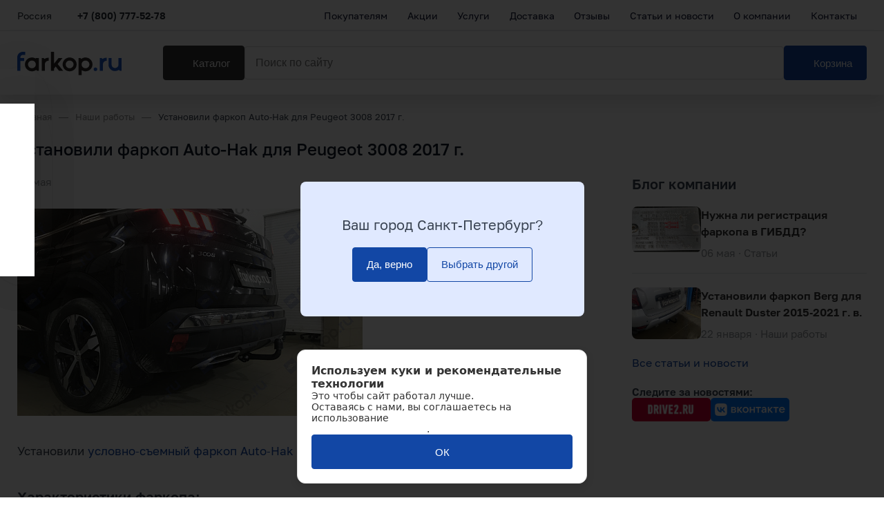

--- FILE ---
content_type: text/html; charset=utf-8
request_url: https://farkop.ru/nashe-portfolio/ustanovili-farkop-auto-hak-dlya-dlya-peugeot-3008-2017-g/
body_size: 18785
content:
<!DOCTYPE html><html><head><meta charSet="utf-8"/><link rel="preload" as="image/svg+xml" href="icons.svg"/><title>Установили фаркоп Auto-Hak для для Peugeot 3008 2017 г. в. </title><meta name="description" content="Мастера компании farkop.ru выполнили сертифицированную установку фаркопа Auto-Hak для для Peugeot 3008 2017 г. в."/><link rel="shortcut icon" href="/favicon.ico" type="image/png"/><meta http-equiv="Content-Type" content="text/html; charset=UTF-8"/><meta name="viewport" content="width=device-width, user-scalable=no"/><meta name="robots" content="all"/><meta property="og:title" content="Установили фаркоп Auto-Hak для для Peugeot 3008 2017 г. в. "/><meta property="og:type" content="article"/><meta property="og:url" content="https://farkop.ru/nashe-portfolio/ustanovili-farkop-auto-hak-dlya-dlya-peugeot-3008-2017-g/"/><meta property="og:image" content="/logo2.svg"/><link rel="canonical" href="https://farkop.ru/nashe-portfolio/ustanovili-farkop-auto-hak-dlya-dlya-peugeot-3008-2017-g/"/><meta name="msvalidate.01" content="2A3993BC6CD41DA6496A729BCB0E39C1"/><meta name="next-head-count" content="14"/><link rel="preload" href="/_next/static/css/e1887040a7ffaca7.css" as="style"/><link rel="stylesheet" href="/_next/static/css/e1887040a7ffaca7.css" data-n-g=""/><link rel="preload" href="/_next/static/css/b44e452a9b15cc82.css" as="style"/><link rel="stylesheet" href="/_next/static/css/b44e452a9b15cc82.css" data-n-p=""/><link rel="preload" href="/_next/static/css/a30b139f599c3460.css" as="style"/><link rel="stylesheet" href="/_next/static/css/a30b139f599c3460.css" data-n-p=""/><link rel="preload" href="/_next/static/css/392234e1636bd8b5.css" as="style"/><link rel="stylesheet" href="/_next/static/css/392234e1636bd8b5.css" data-n-p=""/><link rel="preload" href="/_next/static/css/f5ec5a84deebd720.css" as="style"/><link rel="stylesheet" href="/_next/static/css/f5ec5a84deebd720.css" data-n-p=""/><link rel="preload" href="/_next/static/css/f9b70d4303ba4237.css" as="style"/><link rel="stylesheet" href="/_next/static/css/f9b70d4303ba4237.css" data-n-p=""/><noscript data-n-css=""></noscript><script defer="" nomodule="" src="/_next/static/chunks/polyfills-5cd94c89d3acac5f.js"></script><script src="/_next/static/chunks/webpack-e70ac9442efb647c.js" defer=""></script><script src="/_next/static/chunks/framework-09f3afa64952aba4.js" defer=""></script><script src="/_next/static/chunks/main-a9600d97de4ad35a.js" defer=""></script><script src="/_next/static/chunks/pages/_app-e59453d71d084997.js" defer=""></script><script src="/_next/static/chunks/29107295-4a69275373f23f88.js" defer=""></script><script src="/_next/static/chunks/9822-3709530627ced5c0.js" defer=""></script><script src="/_next/static/chunks/8027-76788b5aee1ef3bf.js" defer=""></script><script src="/_next/static/chunks/4574-aab4ffd477d64791.js" defer=""></script><script src="/_next/static/chunks/8996-af312d6fd45c0f95.js" defer=""></script><script src="/_next/static/chunks/5798-9286e1830c9f1966.js" defer=""></script><script src="/_next/static/chunks/2780-569178e4b8c0e593.js" defer=""></script><script src="/_next/static/chunks/pages/nashe-portfolio/%5Bcode%5D-a297115367669828.js" defer=""></script><script src="/_next/static/Kep4ku6GKs25DWzcBz8CS/_buildManifest.js" defer=""></script><script src="/_next/static/Kep4ku6GKs25DWzcBz8CS/_ssgManifest.js" defer=""></script><script src="/_next/static/Kep4ku6GKs25DWzcBz8CS/_middlewareManifest.js" defer=""></script></head><body><div id="__next" data-reactroot=""><div>
                    <!-- Top.Mail.Ru counter -->
                        <script type="text/javascript">
                        var _tmr = window._tmr || (window._tmr = []);
                        _tmr.push({id: "3546707", type: "pageView", start: (new Date()).getTime(), pid: "USER_ID"});
                        (function (d, w, id) {
                          if (d.getElementById(id)) return;
                          var ts = d.createElement("script"); ts.type = "text/javascript"; ts.async = true; ts.id = id;
                          ts.src = "https://top-fwz1.mail.ru/js/code.js";
                          var f = function () {var s = d.getElementsByTagName("script")[0]; s.parentNode.insertBefore(ts, s);};
                          if (w.opera == "[object Opera]") { d.addEventListener("DOMContentLoaded", f, false); } else { f(); }
                        })(document, window, "tmr-code");
                        </script>
                        <noscript><div><img src="https://top-fwz1.mail.ru/counter?id=3546707;js=na" style="position:absolute;left:-9999px;" alt="Top.Mail.Ru" /></div></noscript>
                        <!-- /Top.Mail.Ru counter -->
                    </div><script type="text/javascript">
            (function(c,l,a,r,i,t,y){
                c[a]=c[a]||function(){(c[a].q=c[a].q||[]).push(arguments)};
                t=l.createElement(r);t.async=1;t.src="https://www.clarity.ms/tag/"+i;
                y=l.getElementsByTagName(r)[0];y.parentNode.insertBefore(t,y);
            })(window, document, "clarity", "script", "o4lggyhh3x");
        </script><header><div class="header_HeaderWpapper__kL_dK"><div class="header_Header__AdGJi"><div class="header_Top__x_giz"><div class="container"><div class="header_TopLeft__i4HRJ"><div class="header_Location___hmIf"><div class="header_City__y2mwl">Россия</div><svg width="10" height="5" style="fill:#fff0;stroke:" class=""><use href="/icons.svg?v=1#down"></use></svg></div><div class="header_Socs__uGMOD"><a href="https://max.ru/u/f9LHodD0cOKF-5hYX6cr3R3pSrvFGEWvdm9HZ89TxWWeVjqBAUkKpD-_A1o" target="_blank" rel="noreferrer" id="maxLink"><svg width="20" style="fill:#fff0;stroke:" class=""><use href="/icons.svg?v=1#max"></use></svg></a><a href="https://t.me/farkop_rubot" target="_blank" rel="noreferrer" id="tgLink"><svg width="20" style="fill:#fff0;stroke:" class=""><use href="/icons.svg?v=1#tg"></use></svg></a></div><div class="header_Phone__6PYUq"><a id="phoneLink" href="tel:+7 (800) 777-52-78" class="call_phone_800">+7 (800) 777-52-78</a></div></div><ul class="menu_Links__lUtyt"><li><a href="/faq/">Покупателям</a></li><li><a href="/akczii/">Акции</a></li><li><a href="/services/">Услуги</a></li><li><a href="/delivery/">Доставка</a></li><li><a href="/reviews/">Отзывы</a></li><li><a href="/articles/">Статьи и новости</a></li><li><a href="/about/">О компании</a></li><li><a href="/contacts/">Контакты</a></li></ul></div></div><div class="header_BodyWrapper__125kN"><div class="header_Body__QhHFM"><div class="container"><div class="header_Icons__a_PYe header_IconsMobile__CyUg2"><div class="header_Menu__BvmFo"><div><span></span><span></span><span></span></div></div><button type="button" data-test="" aria-label="Открыть поиск" class="button_Button__GGYZl"><svg width="24" height="24" style="fill:#fff0;stroke:#9294A9;stroke-width:2" class=""><use href="/icons.svg?v=1#search"></use></svg></button></div><a class="header_Logo__M5ESE" href="/"><img src="/logo2.svg"/></a><button type="button" data-test="" aria-label="Каталог" class="button_Button__GGYZl catalog_CatalogButton__QUGhG button_Black__yGdWK"><svg width="22" height="22" style="fill:#333;stroke:" class=""><use href="/icons.svg?v=1#burger"></use></svg><span>Каталог</span></button><div class="header_Icons__a_PYe"><div class="search_SearchWrapper__HlbwT"><div class=""><div class="search_Search__4N3H9"><input placeholder="Поиск по сайту" value=""/><svg width="24" height="24" style="fill:#fff0;stroke:#9294A9;stroke-width:2" class=""><use href="/icons.svg?v=1#search"></use></svg></div></div></div><div class="cart_Cart__KCuoW"><button type="button" data-test="" aria-label="Корзина" class="button_Button__GGYZl button_Default__MmO_I"><div class="cart_CartIconWrapper__WEi_9"><svg width="22" height="22" style="fill:#fff0;stroke:" class="cart_CartIcon__dPlb9"><use href="/icons.svg?v=1#cart"></use></svg></div><span>Корзина</span></button></div><button type="button" data-test="" aria-label="Открыть корзину" class="button_Button__GGYZl cart_CartMobileButton__tWm5K"><div class="cart_CartIconWrapper__WEi_9"><svg width="24" height="24" style="fill:#fff0;stroke:" class="cart_CartMobileIcon__BTV9h"><use href="/icons.svg?v=1#cart"></use></svg></div></button></div></div></div></div></div></div></header><div class=""><div class="container"><nav class=""><ol class="breadcrumbs_Breadcrumbs__YpAL4" itemscope="" itemType="http://schema.org/BreadcrumbList"><li itemProp="itemListElement" itemscope="" itemType="http://schema.org/ListItem"><a title="Главная" itemProp="item" href="/"><span itemProp="name">Главная</span><span class="breadcrumbs_Line__yUD9Z"></span></a><meta itemProp="position" content="1"/></li><li itemProp="itemListElement" itemscope="" itemType="http://schema.org/ListItem"><a title="Наши работы" itemProp="item" href="/nashe-portfolio/"><span itemProp="name">Наши работы</span><span class="breadcrumbs_Line__yUD9Z"></span></a><meta itemProp="position" content="2"/></li><li><span>Установили фаркоп Auto-Hak для Peugeot 3008 2017 г.</span></li></ol></nav><h1>Установили фаркоп Auto-Hak для Peugeot 3008 2017 г.</h1><div class="rightSide_Content__kTuJ8"><div class="rightSide_Block__oMfm1"><div><div class="detail_Date__pp0xN">04 мая</div><img class="detail_Image__Q1WOF" src="/upload/resize_cache/iblock/231/500_300_2/231e57f912a5b5afb006dfaf1f2d3149.jpg" alt="Установили фаркоп Auto-Hak для Peugeot 3008 2017 г." title="Установили фаркоп Auto-Hak для Peugeot 3008 2017 г."/><div><div class="text"><p>
	 Установили <a href="/catalog/farkopy/farkop_auto_hak_dlya_peugeot_3008_ii_except_hybrid_2016/">условно-съемный фаркоп Auto-Hak для для Peugeot 3008 2017 г. в.</a>
</p>
<h3>Характеристики фаркопа:</h3>
<ul>
	<li>Максимальная тяговая нагрузка 2000 кг.</li>
	<li>Максимальная вертикальная нагрузка на шар для перевозки велокреплений и аксессуаров 100 кг.</li>
	<li>Вырез в бампере: Да.</li>
	<li>Снятие бампера: Да.</li>
</ul>
 Комплект электрики: <a href="/catalog/elektrika_farkopov/blok_soglasovaniya_universalnyy_towrus_7_pin_1076/">универсальный блог согласования TowRus 7-pin.</a><br>
 <br>
<p>
 <strong>Информация по заказ наряду:</strong>
</p>
<ul>
	<li>Время выполнения работ (установка фаркопа, подключение электрики, установка брызговиков и видеорегистратора): 5 ч 30 мин.</li>
	<li>Гарантия на фаркоп: 1 год.</li>
	<li>Гарантия на работы: 3 года.</li>
	<li>Выданы документы: паспорт/инструкция на фаркоп, сертификат на фаркоп, сертификат установочного центра, акт выполненных работ.</li>
	<li>Установочный центр: <a href="https://spb.farkop.ru/shops/28961/">г. Санкт-Петербург, проспект Александровской Фермы 29ВГ.</a></li>
	<li>Мастер: Изъянов Роман Игоревич.</li>
</ul>
<p>
 <strong>Стоимость заказа "под ключ": 38 610 руб.</strong>
</p></div></div></div></div><div class="rightSide_Side__zYpi1"><div class="detail_Side__Tlpno"><div><h2 class="news_Title__yVRK_">Блог компании</h2><div class="news_News__eKMeQ"><a class="news_Item__7x_tI" href="/articles/nuzhna-li-registraciya-farkopa/"><div class="news_Image__En9jQ"><img src="/upload/resize_cache/iblock/0e8/600_400_2/0e8bb516c0b58c46a11122b435193520.jpg"/></div><div><div class="news_Name__W9S_w">Нужна ли регистрация фаркопа в ГИБДД?</div><div class="news_Bottom__3kAbD">06 мая · <!-- -->Статьи</div></div></a><a class="news_Item__7x_tI" href="/nashe-portfolio/ustanovili-farkop-berg-dlya-renault-duster-2015-2021-g-v/"><div class="news_Image__En9jQ"><img src="/upload/resize_cache/iblock/927/262_197_2/b671n10puvcick583643rbpbefr155eo.JPG"/></div><div><div class="news_Name__W9S_w">Установили фаркоп Berg для Renault Duster 2015-2021 г. в.</div><div class="news_Bottom__3kAbD">22 января · <!-- -->Наши работы</div></div></a></div><a href="/articles/">Все статьи и новости</a></div><div class="detail_Drive__IOo1m"><span>Следите за новостями: </span><div><a href="https://www.drive2.ru/users/farkopru/" target="_blank" rel="noreferrer"><img src="/drive2.svg"/></a><a href="https://vk.com/farkopru" target="_blank" rel="noreferrer"><img src="/vk.svg"/></a></div></div></div></div></div></div><span>
                <style>
                    :root {
                        --font: 'Golos Text';
                         --font-color: #384250;
                        --font-weight: 400;
                        --main-theme: #1247a5;
                        --main-theme-2: #1247a5;
                        --link-color: #1247a5;
                        --main-theme-hover: #0634B0;
                        --main-theme-text: #fff;
                        --main-theme-border-radius: 4px;
                        --main-theme-back: #fff;
                        --swiper-theme-color: #1247a5;
                        --swiper-navigation-size: 30px
                    }
                </style>
                </span><div class="Footer_Footer__U1cG4"><div class="container"><div class="Footer_Colomns__sUUg8"><div><div class="Footer_Info__bA_Yf"><a class="Footer_Logo__1yC0f" href="/"><img src="/logo3.svg"/></a><a href="tel:+7 (800) 777-52-78" class="call_phone_800">+7 (800) 777-52-78</a><a href="mailto:info@farkop.ru">info@farkop.ru</a></div><div class="Footer_Soc__35oS4"><span>Мы в соцсетях</span><div class="Footer_SocList__TZ0fl"><a href="https://vk.com/farkopru"><img src="/soc/3.svg"/></a><a href="https://rutube.ru/channel/33712357/"><img src="/soc/4.svg"/></a></div></div></div><div class="Footer_MenuBlock__6d28w"><span class="Footer_ColomnTitle__WcN1i">Магазин</span><ul><li><a href="/about/">О компании</a></li><li><a href="/akczii/">Акции</a></li><li><a href="/services/">Услуги</a></li><li><a href="/reviews/">Отзывы</a></li><li><a href="/articles/">Статьи и новости</a></li><li><a href="/contacts/">Контакты</a></li></ul></div><div class="Footer_MenuBlock__6d28w"><span class="Footer_ColomnTitle__WcN1i">Покупателям</span><ul><li><a href="/faq/">Вопросы и ответы</a></li><li><a href="/payment/">Оплата</a></li><li><a href="/delivery/">Доставка</a></li><li><a href="/refund/">Возврат товара</a></li><li><a href="/warranty/">Гарантия</a></li><li><a href="/certificates/">Сертификаты</a></li><li><a href="/job/">Вакансии</a></li><li><a href="/dogovor-oferty/">Договор оферты</a></li></ul></div><div class="Footer_MenuBlock__6d28w"><span class="Footer_ColomnTitle__WcN1i">Партнеры</span><ul><li><a href="/partners/cooperation/">Сотрудничество</a></li><li><a href="/partners/opt/">Оптовые продажи</a></li><li></li></ul><div class="Footer_Vidjets__VWgdB"><iframe src="https://yandex.ru/sprav/widget/rating-badge/1147929148" width="150" height="50" frameBorder="0"></iframe><a class="Footer_Ozon__1Fs3U" href="https://www.ozon.ru/seller/farkop-ru-174926/products/?miniapp=seller_174926" target="_blank" rel="noreferrer">Мы на<img src="/ozon.png"/></a><a class="Footer_Drive2__RL8QT" href="https://www.drive2.ru/users/farkopru/" target="_blank" rel="noreferrer"><img src="/drive2.png"/></a></div></div></div><div class="Footer_Req__j9bmu">Индивидуальный предприниматель Асадуллин Ринат Расимович<br/>ИНН: 110603860118<br/>ОГРНИП: 317784700336405<br/>192249, Российская Федерация, г. Санкт-Петербург, проспект Александровской Фермы, д. 29, лит. ВГ<br/></div><div class="Footer_Privacy__a3ZJd"><a href="/privacy/">Политика конфиденциальности</a></div><div class="Footer_Copy__T_cYc"><div>© 2010–<!-- -->2026<!-- --> Фаркоп.ру</div><div class="Footer_Payments__3Kps1"><img src="/payments/1.png"/><img src="/payments/2.png"/><img src="/payments/3.png"/><img src="/payments/4.png"/><img src="/payments/5.png"/><img src="/payments/7.png"/><img src="/payments/8.png"/></div></div><div class="Footer_Info__bA_Yf"></div></div></div></div><div class="backForm_BackForm__bKiD_"><div class="backForm_Close__dvJUo" aria-label="Скрыть меню быстрых действий"><svg width="22" height="22" style="fill:#000;stroke:" class=""><use href="/icons.svg?v=1#backformclose"></use></svg></div><div class="backForm_Items__CyxXw"><div data-test="backCallFormButton" class="backForm_Item__FgfIH" aria-label="Заказать звонок"><div><span>Заказать звонок</span><div class="backForm_Icon__g3zL0"><svg width="22" height="22" style="fill:#fff0;stroke:" class=""><use href="/icons.svg?v=1#backformcall"></use></svg></div></div></div><div class="backForm_Item__FgfIH" aria-label="Max"><div><span>Max</span><div class="backForm_Icon__g3zL0"><svg width="22" height="22" style="fill:#fff0;stroke:" class=""><use href="/icons.svg?v=1#max"></use></svg></div></div></div><div class="backForm_Item__FgfIH" aria-label="Telegram"><div><span>Telegram</span><div class="backForm_Icon__g3zL0"><svg width="22" height="22" style="fill:#fff0;stroke:" class=""><use href="/icons.svg?v=1#tg"></use></svg></div></div></div><div class="backForm_Item__FgfIH" aria-label="Написать нам"><div><span>Написать нам</span><div class="backForm_Icon__g3zL0"><svg width="22" height="22" style="fill:#fff0;stroke:" class=""><use href="/icons.svg?v=1#vk"></use></svg></div></div></div></div></div><div><!-- getreview -->
<script src="https://app.getreview.io/tags/qFoLfnqkN1OTojl6/sdk.js" async></script>
<!-- getreview end -->
<!-- Roistat Counter Start -->
<script>window.roistatCookieDomain = '.farkop.ru';</script>
<script>
(function(w, d, s, h, id) {
    w.roistatProjectId = id; w.roistatHost = h;
    var p = d.location.protocol == "https:" ? "https://" : "http://";
    var u = /^.*roistat_visit=[^;]+(.*)?$/.test(d.cookie) ? "/dist/module.js" : "/api/site/1.0/"+id+"/init?referrer="+encodeURIComponent(d.location.href);
    var js = d.createElement(s); js.charset="UTF-8"; js.async = 1; js.src = p+h+u; var js2 = d.getElementsByTagName(s)[0]; js2.parentNode.insertBefore(js, js2);
})(window, document, 'script', 'cloud.roistat.com', '1b5078f8b306085dddfc81ddd27a35f9');
</script>
<!-- Roistat Counter End -->

<script>
    window.onRoistatModuleLoaded = function () {
        window.roistat.registerAbTestCallback(2, function(variant) {
            console.log('abInit');
            switch (variant) {
                case "New_Shopping_cart":
                    document.cookie = "newCart=true; path=/; domain=.farkop.ru; Secure; SameSite=None";
                    break;
                case "Old_shopping_cart":
                    break;
            }
        });
    };
</script>

<!-- BEGIN WHATSAPP INTEGRATION WITH ROISTAT -->
<script class="js-whatsapp-message-container">"Для гарантированного ответа отправьте это сообщение и дождитесь ответа. Ваш номер: {roistat_visit}"</script>
<script>
    (function() {
        if (window.roistat !== undefined) {
            handler();
        } else {
            var pastCallback = typeof window.onRoistatAllModulesLoaded === "function" ? window.onRoistatAllModulesLoaded : null;
            window.onRoistatAllModulesLoaded = function () {
                if (pastCallback !== null) {
                    pastCallback();
                }
                handler();
            };
        }

        function handler() {
            function init() {
                appendMessageToLinks();

                var delays = [1000, 5000, 15000];
                setTimeout(function func(i) {
                    if (i === undefined) {
                        i = 0;
                    }
                    appendMessageToLinks();
                    i++;
                    if (typeof delays[i] !== 'undefined') {
                        setTimeout(func, delays[i], i);
                    }
                }, delays[0]);
            }

            function replaceQueryParam(url, param, value) {
                var explodedUrl = url.split('?');
                var baseUrl = explodedUrl[0] || '';
                var query = '?' + (explodedUrl[1] || '');
                var regex = new RegExp("([?;&])" + param + "[^&;]*[;&]?");
                var queryWithoutParameter = query.replace(regex, "$1").replace(/&$/, '');
                return baseUrl + (queryWithoutParameter.length > 2 ? queryWithoutParameter  + '&' : '?') + (value ? param + "=" + value : '');
            }

            function appendMessageToLinks() {
                var message = document.querySelector('.js-whatsapp-message-container').text;
                var text = message.replace(/{roistat_visit}/g, window.roistatGetCookie('roistat_visit'));
                text = encodeURI(text);
                var linkElements = document.querySelectorAll('[href*="//wa.me"], [href*="//api.whatsapp.com/send"], [href*="//web.whatsapp.com/send"], [href^="whatsapp://send"]');
                for (var elementKey in linkElements) {
                    if (linkElements.hasOwnProperty(elementKey)) {
                        var element = linkElements[elementKey];
                        element.href = replaceQueryParam(element.href, 'text', text);
                    }
                }
            }
            if (document.readyState === 'loading') {
                document.addEventListener('DOMContentLoaded', init);
            } else {
                init();
            }
        };
    })();
</script>
<!-- END WHATSAPP INTEGRATION WITH ROISTAT -->
<!-- calltouch -->
<script type="text/javascript"> (function(w,d,n,c){w.CalltouchDataObject=n;w[n]=function(){w[n]
    ["callbacks"].push(arguments)}; if(!w[n]["callbacks"]){w[n]["callbacks"]=[]}w[n]["loaded"]=false; if(typeof c!=="object"){c=[c]}w[n]["counters"]=c;for(var i=0;i<c.length;i+=1){p(c[i])} function p(cId){var a=d.getElementsByTagName("script")
    [0], s=d.createElement("script"),i=function(){a.parentNode.insertBefore(s,a)}; s.type="text/javascript";s.async=true;s.src="https://mod.calltouch.ru/init.js?id="+cId; if(w.opera=="[object Opera]"){d.addEventListener("DOMContentLoaded",i,false)}else{i()}} })(window,document,"ct","236x3yo7");
</script>
<!-- calltouch -->
<!-- integration calltouch + roistat -->
<script>
    var ct_max_wait = 100;
    var ct_wait_attr = setInterval(function() {
        ct_max_wait--; 	if (!ct_max_wait){ clearInterval(ct_wait_attr); }
        try {
            if (!!window.ct_set_attrs && !!window.call_value && !!window.roistat && !!window.roistat.visit) {
                ct('set_attrs', '{"roistat_visit":'+window.roistat.visit+'}');
                clearInterval(ct_wait_attr);
            }
        } catch(e) { console.log(e) }
    }, 200);
</script>

<!-- Yandex.Metrika counter -->
<script type="text/javascript" >
    ( function () {
        'use strict';

        var loadedMetrica = false,
            timerId;

        if ( navigator.userAgent.indexOf( 'YandexMetrika' ) > -1 ) {
            loadMetrica();
        } else {
            window.addEventListener( 'scroll', loadMetrica, {passive: true} );
            window.addEventListener( 'touchstart', loadMetrica );
            document.addEventListener( 'mouseenter', loadMetrica );
            document.addEventListener( 'click', loadMetrica );
            document.addEventListener( 'DOMContentLoaded', loadFallback );
        }

        function loadFallback() {
            timerId = setTimeout( loadMetrica, 1000 );
        }

        function loadMetrica( e ) {
            if ( e && e.type ) {
                console.log( e.type );
            } else {
                console.log( 'DOMContentLoaded' );
            }
            if ( loadedMetrica ) {
                return;
            }
            (function(m,e,t,r,i,k,a){m[i]=m[i]||function(){(m[i].a=m[i].a||[]).push(arguments)};
                m[i].l=1*new Date();
                for (var j = 0; j < document.scripts.length; j++) {if (document.scripts[j].src === r) { return; }}
                k=e.createElement(t),a=e.getElementsByTagName(t)[0],k.async=1,k.src=r,a.parentNode.insertBefore(k,a)})
            (window, document, "script", "https://mc.yandex.ru/metrika/tag.js", "ym");

            ym(20518312, "init", {
                clickmap:true,
                trackLinks:true,
                accurateTrackBounce:true,
                webvisor:true,
                trackHash:true,
                ecommerce:"dataLayer"
            });
            loadedMetrica = true;
            clearTimeout( timerId );
            window.removeEventListener( 'scroll', loadMetrica );
            window.removeEventListener( 'touchstart', loadMetrica );
            document.removeEventListener( 'mouseenter', loadMetrica );
            document.removeEventListener( 'click', loadMetrica );
            document.removeEventListener( 'DOMContentLoaded', loadFallback );
        }
    } )()

</script>
<noscript><div><img src="https://mc.yandex.ru/watch/20518312" style="position:absolute; left:-9999px;" alt="" /></div></noscript>
<!-- /Yandex.Metrika counter -->

<!-- /Yandex.Metrika a/b тесты -->
<script type="text/javascript">
(function(e, x, pe, r, i, me, nt){
e[i]=e[i]||function(){(e[i].a=e[i].a||[]).push(arguments)},
me=x.createElement(pe),me.async=1,me.src=r,nt=x.getElementsByTagName(pe)[0],nt.parentNode.insertBefore(me,nt)})
(window, document, 'script', 'https://abt.s3.yandex.net/expjs/latest/exp.js', 'ymab');
ymab('metrika.20518312', 'init'/*, {clientFeatures}, {callback}*/);
</script>
<!-- Конец /Yandex.Metrika a/b тесты -->

<meta name="msvalidate.01" content="2A3993BC6CD41DA6496A729BCB0E39C1" />

<!-- Top.Mail.Ru counter -->
<script type="text/javascript">
var _tmr = window._tmr || (window._tmr = []);
_tmr.push({id: "3621729", type: "pageView", start: (new Date()).getTime()});
(function (d, w, id) {
  if (d.getElementById(id)) return;
  var ts = d.createElement("script"); ts.type = "text/javascript"; ts.async = true; ts.id = id;
  ts.src = "https://top-fwz1.mail.ru/js/code.js";
  var f = function () {var s = d.getElementsByTagName("script")[0]; s.parentNode.insertBefore(ts, s);};
  if (w.opera == "[object Opera]") { d.addEventListener("DOMContentLoaded", f, false); } else { f(); }
})(document, window, "tmr-code");
</script>
<noscript><div><img src="https://top-fwz1.mail.ru/counter?id=3621729;js=na" style="position:absolute;left:-9999px;" alt="Top.Mail.Ru" /></div></noscript>
<!-- /Top.Mail.Ru counter -->

<!-- /Персонализированные стили для текстов по SEO-->
<style>
#faq {
  max-width: 100%;
  margin: auto;
  padding: 0 15px;
  text-align: center;
}

#faq ul {
  text-align: left;
}
#faq .transition, p, ul li i:before, ul li i:after {
  transition: all 0.3s;
}

#faq .no-select, h3 {
  -webkit-tap-highlight-color: transparent;
  -webkit-touch-callout: none;
  user-select: none;
}

#faq h2 {
  color: #000;
  padding-bottom:5%;
}

#faq h3 {
  color: #000;
  font-size: 20px;
  text-align: left;
  padding: 15px;
  text-transform: none;
  display: block;
  margin: 0;
  cursor: pointer;
  transition: .2s;
}

#faq b {
  color: #525252;
  font-size: 14px;
  text-align: left;
  padding: 15px;
}

#faq p {
  color: #000;
  margin-top:15px;
  text-align: left;
  font-size: 16px;
  line-height: 1.45;
  position: relative;
  overflow: hidden;
  will-change: max-height;
  contain: layout;
  display: inline-block;
  opacity: 1;
  transform: translate(0, 0);
  padding: 0 25px 0 25px;
  transition: .3s opacity, .6s max-height;
  hyphens: auto;
  z-index: 2;
}

#faq ul {
  list-style: none;
  perspective: 900;
  padding: 0;
  margin: 0;
}
#faq ul li {
  position: relative;
  overflow: hidden;
  padding: 0;
  margin: 0;
  background: #fff;
  box-shadow: 0 3px 10px -2px rgba(0,0,0,0.1);
  -webkit-tap-highlight-color: transparent;
}
#faq ul li + li {
  margin-top: 15px;
}
#faq ul li:last-of-type {
  padding-bottom: 0;
}
#faq ul li i {
  position: absolute;
  transform: translate(-6px, 0);
  margin-top: 28px;
  right: 15px;
}
#faq ul li i:before, ul li i:after {
  content: "";
  position: absolute;
  background-color: #1247a5;
  width: 3px;
  height: 9px;
}
#faq ul li i:before {
  transform: translate(-2px, 0) rotate(45deg);
}
#faq ul li i:after {
  transform: translate(2px, 0) rotate(-45deg);
}
#faq ul li input[type=checkbox] {
  position: absolute;
  cursor: pointer;
  width: 100%;
  height: 100%;
  z-index: 1;
  opacity: 0;
  touch-action: manipulation;
}
#faq ul li input[type=checkbox]:checked ~ h2 {
  color: #000;
}
#faq ul li input[type=checkbox]:checked ~ p {
  margin-top: 0;
  max-height: 0;
  transition: .3s;
  opacity: 0;
  transform: translate(0, 50%);
}
#faq ul li input[type=checkbox]:checked ~ i:before {
  transform: translate(2px, 0) rotate(45deg);
}
#faq ul li input[type=checkbox]:checked ~ i:after {
  transform: translate(-2px, 0) rotate(-45deg);
}

/* Вторая часть */

#faq h2, h3, h4, b{
  margin: .4em 0;
}

#faq ul {
  padding: 0;
  list-style: none;
}

#faq img {
  vertical-align: middle;
  height: auto;
  width: 100%;
}

.info-seo {
	margin-top:30px;
	border: 2px solid #1247a5;
	padding: 20px 20px;
	align-items: center;
    border-radius: 3px;
    display: flex;
	flex-direction: column;
    grid-gap: 20px;
    gap: 20px;
}

.info-seo p{
	margin:0px;
}

.table-price {
	width: 100%;
	border-radius:5px;
	margin-bottom: 20px;
	border: 1px solid #1247a5;
	border-collapse: collapse;
	margin-top:25px;
	margin-bottom:25px;
}
.table-price th {
	width:60%;
	font-weight: bold;
	padding: 5px;
	background: #1247a5;
	border: 1px solid #1247a5;
	color:white;
	text-align:left;
}
.table-price td {
	border: 1px solid #1247a5;
	padding: 5px;
}

#seo-stati p {
	padding-top: 15px;
	padding-botton: 15px;
}

#seo-stati h2, h3 {
	padding-top: 25px;
}

#seo-articles div {
width:250px;
height:250px;

background-color:#eef0fc;
}

.seo-articles-div{
width:100%!important;
display:flex;
gap: 10px;
margin: 25px 0;
}

.seo-articles {
padding:20px;
border-radius:5px;
background-color:#eef0fc;
}

.seo-articles h3{
margin:0px;
padding: 0;
}

.seo-articles p{
margin-top:15px;
font-size:14px;
color: #333;
}

.seo-text-articles h2, .seo-text-articles h3, .seo-text-articles h4{
margin:40px 0 15px 0!important;
padding:0px!important;
}

.seo-text-articles p{
margin:10px 0 10px 0!important;
}

.seo-text-articles ul{
display: list-item;
list-style: disc;
margin:10px 0 10px 6%!important;
}

.seo-text-articles ol{
list-style: auto;
margin:10px 0 10px 2%!important;
}

.seo-text-articles li{
margin:10px 0 10px 0!important;
}

.b-otstup{
margin:40px 0 15px 0!important;
}

.b-otstup p{
padding:0 0 0 5%!important;
}
</style>



<script src="https://myreviews.dev/widget/dist/index.js" defer></script>
<script>
    (function (){
        var myReviewsInit = function () {
            new window.myReviews.VerticalWidget({
                uuid: "db584884-c470-4333-b4b9-7af519320813",
                name: "g62238995",
                additionalFrame: "button",
                variant: "default",
                lang:"ru",
                widgetId: "2"
            }).init();
        };
        if (document.readyState === "loading") {
            document.addEventListener('DOMContentLoaded', function () {
                myReviewsInit()
            })
        } else {
            myReviewsInit()
        }
    })()
</script>


<!-- Pixel -->
<script type="text/javascript">
(function (d, w) {
var n = d.getElementsByTagName("script")[0],
s = d.createElement("script");
s.type = "text/javascript";
s.async = true;
s.src = "https://qoopler.ru/index.php?ref="+d.referrer+"&page=" + encodeURIComponent(w.location.href);
n.parentNode.insertBefore(s, n);
})(document, window);
</script>
<!-- /Pixel -->

<!-- t.me -->
<div class="js-telegram-message-container" style="display:none;">
    Обязательно отправьте это сообщение и дождитесь ответа. Ваш номер: {roistat_visit}
</div>
<script>
(function() {
        if (window.roistat !== undefined) {
            handler();
        } else {
            var pastCallback = typeof window.onRoistatAllModulesLoaded === "function" ? window.onRoistatAllModulesLoaded : null;
            window.onRoistatAllModulesLoaded = function () {
                if (pastCallback !== null) {
                    pastCallback();
                }
                handler();
            };
        }

        function handler() {
            function init() {
                appendMessageToLinks();

                var delays = [1000, 5000, 15000];
                setTimeout(function func(i) {
                    if (i === undefined) {
                        i = 0;
                    }
                    appendMessageToLinks();
                    i++;
                    if (typeof delays[i] !== 'undefined') {
                        setTimeout(func, delays[i], i);
                    }
                }, delays[0]);
            }

            function replaceQueryParam(url, param, value) {
                var explodedUrl = url.split('?');
                var baseUrl = explodedUrl[0] || '';
                var query = '?' + (explodedUrl[1] || '');
                var regex = new RegExp("([?;&])" + param + "[^&;]*[;&]?");
                var queryWithoutParameter = query.replace(regex, "$1").replace(/&$/, '');
                return baseUrl + (queryWithoutParameter.length > 2 ? queryWithoutParameter  + '&' : '?') + (value ? param + "=" + value : '');
            }

            function appendMessageToLinks() {
                var message = 'roistat_{roistat_visit}';
                var text    = message.replace(/{roistat_visit}/g, window.roistatGetCookie('roistat_visit'));
                text = encodeURI(text);
                var linkElements = document.querySelectorAll('[href*="//t.me"]');
                for (var elementKey in linkElements) {
                    if (linkElements.hasOwnProperty(elementKey)) {
                        var element = linkElements[elementKey];
                        element.href = replaceQueryParam(element.href, 'start', text);
                    }
                }
            }
            if (document.readyState === 'loading') {
                document.addEventListener('DOMContentLoaded', init);
            } else {
                init();
            }
        };
    })();
</script>
<!-- /t.me -->

<!-- BEGIN ROISTAT A/B TEST -->
<script>
    window.onRoistatModuleLoaded = function () {
        window.roistat.registerAbTestCallback(3, function (variant) {
            switch (variant) {
                case "yoomoney":
                    break;
                case "cloudpayments":
                    document.cookie = "newPaymentType=true; path=/; domain=.farkop.ru; Secure; SameSite=None";
                    break;
            }
        });
    };
</script>
<!-- END ROISTAT A/B TEST -->

<!-- BEGIN ROISTAT A/B TEST -->
<script>
    window.onRoistatModuleLoaded = function () {
        window.roistat.registerAbTestCallback(4, function (variant) {
            switch (variant) {
                case "new_home_page":
                    document.cookie = "newMainPage=true; path=/; domain=.farkop.ru; Secure; SameSite=None";
                    break;
                case "old_home_page":
                    break;
            }
        });
    };
</script>
<!-- END ROISTAT A/B TEST --></div></div><script id="__NEXT_DATA__" type="application/json">{"props":{"pageProps":{"code":"nashe-portfolio","title":"Наши работы","news":{"NAME":"Установили фаркоп Auto-Hak для Peugeot 3008 2017 г.","DETAIL_TEXT":"\u003cp\u003e\r\n\t Установили \u003ca href=\"/catalog/farkopy/farkop_auto_hak_dlya_peugeot_3008_ii_except_hybrid_2016/\"\u003eусловно-съемный фаркоп Auto-Hak для для Peugeot 3008 2017 г. в.\u003c/a\u003e\r\n\u003c/p\u003e\r\n\u003ch3\u003eХарактеристики фаркопа:\u003c/h3\u003e\r\n\u003cul\u003e\r\n\t\u003cli\u003eМаксимальная тяговая нагрузка 2000 кг.\u003c/li\u003e\r\n\t\u003cli\u003eМаксимальная вертикальная нагрузка на шар для перевозки велокреплений и аксессуаров 100 кг.\u003c/li\u003e\r\n\t\u003cli\u003eВырез в бампере: Да.\u003c/li\u003e\r\n\t\u003cli\u003eСнятие бампера: Да.\u003c/li\u003e\r\n\u003c/ul\u003e\r\n Комплект электрики: \u003ca href=\"/catalog/elektrika_farkopov/blok_soglasovaniya_universalnyy_towrus_7_pin_1076/\"\u003eуниверсальный блог согласования TowRus 7-pin.\u003c/a\u003e\u003cbr\u003e\r\n \u003cbr\u003e\r\n\u003cp\u003e\r\n \u003cstrong\u003eИнформация по заказ наряду:\u003c/strong\u003e\r\n\u003c/p\u003e\r\n\u003cul\u003e\r\n\t\u003cli\u003eВремя выполнения работ (установка фаркопа, подключение электрики, установка брызговиков и видеорегистратора): 5 ч 30 мин.\u003c/li\u003e\r\n\t\u003cli\u003eГарантия на фаркоп: 1 год.\u003c/li\u003e\r\n\t\u003cli\u003eГарантия на работы: 3 года.\u003c/li\u003e\r\n\t\u003cli\u003eВыданы документы: паспорт/инструкция на фаркоп, сертификат на фаркоп, сертификат установочного центра, акт выполненных работ.\u003c/li\u003e\r\n\t\u003cli\u003eУстановочный центр: \u003ca href=\"https://spb.farkop.ru/shops/28961/\"\u003eг. Санкт-Петербург, проспект Александровской Фермы 29ВГ.\u003c/a\u003e\u003c/li\u003e\r\n\t\u003cli\u003eМастер: Изъянов Роман Игоревич.\u003c/li\u003e\r\n\u003c/ul\u003e\r\n\u003cp\u003e\r\n \u003cstrong\u003eСтоимость заказа \"под ключ\": 38 610 руб.\u003c/strong\u003e\r\n\u003c/p\u003e","PICTURE_SRC":"/upload/resize_cache/iblock/231/500_300_2/231e57f912a5b5afb006dfaf1f2d3149.jpg","FORMATTED_DATE":"04 мая","DETAIL_PAGE_URL":"/nashe-portfolio/ustanovili-farkop-auto-hak-dlya-dlya-peugeot-3008-2017-g/","PROPS":{"DOMAINS":["spb"],"AUTO":null,"WORK_TIME":null},"PRODUCT":false,"ELECTRICA":false,"META":{"TITLE":"Установили фаркоп Auto-Hak для для Peugeot 3008 2017 г. в. ","DESCRIPTION":"Мастера компании farkop.ru выполнили сертифицированную установку фаркопа Auto-Hak для для Peugeot 3008 2017 г. в."}},"isBaltex":false,"isLanding":false,"isFarkop":true,"scripts":"\u003c!-- getreview --\u003e\n\u003cscript src=\"https://app.getreview.io/tags/qFoLfnqkN1OTojl6/sdk.js\" async\u003e\u003c/script\u003e\n\u003c!-- getreview end --\u003e\n\u003c!-- Roistat Counter Start --\u003e\n\u003cscript\u003ewindow.roistatCookieDomain = '.farkop.ru';\u003c/script\u003e\n\u003cscript\u003e\n(function(w, d, s, h, id) {\n    w.roistatProjectId = id; w.roistatHost = h;\n    var p = d.location.protocol == \"https:\" ? \"https://\" : \"http://\";\n    var u = /^.*roistat_visit=[^;]+(.*)?$/.test(d.cookie) ? \"/dist/module.js\" : \"/api/site/1.0/\"+id+\"/init?referrer=\"+encodeURIComponent(d.location.href);\n    var js = d.createElement(s); js.charset=\"UTF-8\"; js.async = 1; js.src = p+h+u; var js2 = d.getElementsByTagName(s)[0]; js2.parentNode.insertBefore(js, js2);\n})(window, document, 'script', 'cloud.roistat.com', '1b5078f8b306085dddfc81ddd27a35f9');\n\u003c/script\u003e\n\u003c!-- Roistat Counter End --\u003e\n\n\u003cscript\u003e\n    window.onRoistatModuleLoaded = function () {\n        window.roistat.registerAbTestCallback(2, function(variant) {\n            console.log('abInit');\n            switch (variant) {\n                case \"New_Shopping_cart\":\n                    document.cookie = \"newCart=true; path=/; domain=.farkop.ru; Secure; SameSite=None\";\n                    break;\n                case \"Old_shopping_cart\":\n                    break;\n            }\n        });\n    };\n\u003c/script\u003e\n\n\u003c!-- BEGIN WHATSAPP INTEGRATION WITH ROISTAT --\u003e\n\u003cscript class=\"js-whatsapp-message-container\"\u003e\"Для гарантированного ответа отправьте это сообщение и дождитесь ответа. Ваш номер: {roistat_visit}\"\u003c/script\u003e\n\u003cscript\u003e\n    (function() {\n        if (window.roistat !== undefined) {\n            handler();\n        } else {\n            var pastCallback = typeof window.onRoistatAllModulesLoaded === \"function\" ? window.onRoistatAllModulesLoaded : null;\n            window.onRoistatAllModulesLoaded = function () {\n                if (pastCallback !== null) {\n                    pastCallback();\n                }\n                handler();\n            };\n        }\n\n        function handler() {\n            function init() {\n                appendMessageToLinks();\n\n                var delays = [1000, 5000, 15000];\n                setTimeout(function func(i) {\n                    if (i === undefined) {\n                        i = 0;\n                    }\n                    appendMessageToLinks();\n                    i++;\n                    if (typeof delays[i] !== 'undefined') {\n                        setTimeout(func, delays[i], i);\n                    }\n                }, delays[0]);\n            }\n\n            function replaceQueryParam(url, param, value) {\n                var explodedUrl = url.split('?');\n                var baseUrl = explodedUrl[0] || '';\n                var query = '?' + (explodedUrl[1] || '');\n                var regex = new RegExp(\"([?;\u0026])\" + param + \"[^\u0026;]*[;\u0026]?\");\n                var queryWithoutParameter = query.replace(regex, \"$1\").replace(/\u0026$/, '');\n                return baseUrl + (queryWithoutParameter.length \u003e 2 ? queryWithoutParameter  + '\u0026' : '?') + (value ? param + \"=\" + value : '');\n            }\n\n            function appendMessageToLinks() {\n                var message = document.querySelector('.js-whatsapp-message-container').text;\n                var text = message.replace(/{roistat_visit}/g, window.roistatGetCookie('roistat_visit'));\n                text = encodeURI(text);\n                var linkElements = document.querySelectorAll('[href*=\"//wa.me\"], [href*=\"//api.whatsapp.com/send\"], [href*=\"//web.whatsapp.com/send\"], [href^=\"whatsapp://send\"]');\n                for (var elementKey in linkElements) {\n                    if (linkElements.hasOwnProperty(elementKey)) {\n                        var element = linkElements[elementKey];\n                        element.href = replaceQueryParam(element.href, 'text', text);\n                    }\n                }\n            }\n            if (document.readyState === 'loading') {\n                document.addEventListener('DOMContentLoaded', init);\n            } else {\n                init();\n            }\n        };\n    })();\n\u003c/script\u003e\n\u003c!-- END WHATSAPP INTEGRATION WITH ROISTAT --\u003e\n\u003c!-- calltouch --\u003e\n\u003cscript type=\"text/javascript\"\u003e (function(w,d,n,c){w.CalltouchDataObject=n;w[n]=function(){w[n]\n    [\"callbacks\"].push(arguments)}; if(!w[n][\"callbacks\"]){w[n][\"callbacks\"]=[]}w[n][\"loaded\"]=false; if(typeof c!==\"object\"){c=[c]}w[n][\"counters\"]=c;for(var i=0;i\u003cc.length;i+=1){p(c[i])} function p(cId){var a=d.getElementsByTagName(\"script\")\n    [0], s=d.createElement(\"script\"),i=function(){a.parentNode.insertBefore(s,a)}; s.type=\"text/javascript\";s.async=true;s.src=\"https://mod.calltouch.ru/init.js?id=\"+cId; if(w.opera==\"[object Opera]\"){d.addEventListener(\"DOMContentLoaded\",i,false)}else{i()}} })(window,document,\"ct\",\"236x3yo7\");\n\u003c/script\u003e\n\u003c!-- calltouch --\u003e\n\u003c!-- integration calltouch + roistat --\u003e\n\u003cscript\u003e\n    var ct_max_wait = 100;\n    var ct_wait_attr = setInterval(function() {\n        ct_max_wait--; \tif (!ct_max_wait){ clearInterval(ct_wait_attr); }\n        try {\n            if (!!window.ct_set_attrs \u0026\u0026 !!window.call_value \u0026\u0026 !!window.roistat \u0026\u0026 !!window.roistat.visit) {\n                ct('set_attrs', '{\"roistat_visit\":'+window.roistat.visit+'}');\n                clearInterval(ct_wait_attr);\n            }\n        } catch(e) { console.log(e) }\n    }, 200);\n\u003c/script\u003e\n\n\u003c!-- Yandex.Metrika counter --\u003e\n\u003cscript type=\"text/javascript\" \u003e\n    ( function () {\n        'use strict';\n\n        var loadedMetrica = false,\n            timerId;\n\n        if ( navigator.userAgent.indexOf( 'YandexMetrika' ) \u003e -1 ) {\n            loadMetrica();\n        } else {\n            window.addEventListener( 'scroll', loadMetrica, {passive: true} );\n            window.addEventListener( 'touchstart', loadMetrica );\n            document.addEventListener( 'mouseenter', loadMetrica );\n            document.addEventListener( 'click', loadMetrica );\n            document.addEventListener( 'DOMContentLoaded', loadFallback );\n        }\n\n        function loadFallback() {\n            timerId = setTimeout( loadMetrica, 1000 );\n        }\n\n        function loadMetrica( e ) {\n            if ( e \u0026\u0026 e.type ) {\n                console.log( e.type );\n            } else {\n                console.log( 'DOMContentLoaded' );\n            }\n            if ( loadedMetrica ) {\n                return;\n            }\n            (function(m,e,t,r,i,k,a){m[i]=m[i]||function(){(m[i].a=m[i].a||[]).push(arguments)};\n                m[i].l=1*new Date();\n                for (var j = 0; j \u003c document.scripts.length; j++) {if (document.scripts[j].src === r) { return; }}\n                k=e.createElement(t),a=e.getElementsByTagName(t)[0],k.async=1,k.src=r,a.parentNode.insertBefore(k,a)})\n            (window, document, \"script\", \"https://mc.yandex.ru/metrika/tag.js\", \"ym\");\n\n            ym(20518312, \"init\", {\n                clickmap:true,\n                trackLinks:true,\n                accurateTrackBounce:true,\n                webvisor:true,\n                trackHash:true,\n                ecommerce:\"dataLayer\"\n            });\n            loadedMetrica = true;\n            clearTimeout( timerId );\n            window.removeEventListener( 'scroll', loadMetrica );\n            window.removeEventListener( 'touchstart', loadMetrica );\n            document.removeEventListener( 'mouseenter', loadMetrica );\n            document.removeEventListener( 'click', loadMetrica );\n            document.removeEventListener( 'DOMContentLoaded', loadFallback );\n        }\n    } )()\n\n\u003c/script\u003e\n\u003cnoscript\u003e\u003cdiv\u003e\u003cimg src=\"https://mc.yandex.ru/watch/20518312\" style=\"position:absolute; left:-9999px;\" alt=\"\" /\u003e\u003c/div\u003e\u003c/noscript\u003e\n\u003c!-- /Yandex.Metrika counter --\u003e\n\n\u003c!-- /Yandex.Metrika a/b тесты --\u003e\n\u003cscript type=\"text/javascript\"\u003e\n(function(e, x, pe, r, i, me, nt){\ne[i]=e[i]||function(){(e[i].a=e[i].a||[]).push(arguments)},\nme=x.createElement(pe),me.async=1,me.src=r,nt=x.getElementsByTagName(pe)[0],nt.parentNode.insertBefore(me,nt)})\n(window, document, 'script', 'https://abt.s3.yandex.net/expjs/latest/exp.js', 'ymab');\nymab('metrika.20518312', 'init'/*, {clientFeatures}, {callback}*/);\n\u003c/script\u003e\n\u003c!-- Конец /Yandex.Metrika a/b тесты --\u003e\n\n\u003cmeta name=\"msvalidate.01\" content=\"2A3993BC6CD41DA6496A729BCB0E39C1\" /\u003e\n\n\u003c!-- Top.Mail.Ru counter --\u003e\n\u003cscript type=\"text/javascript\"\u003e\nvar _tmr = window._tmr || (window._tmr = []);\n_tmr.push({id: \"3621729\", type: \"pageView\", start: (new Date()).getTime()});\n(function (d, w, id) {\n  if (d.getElementById(id)) return;\n  var ts = d.createElement(\"script\"); ts.type = \"text/javascript\"; ts.async = true; ts.id = id;\n  ts.src = \"https://top-fwz1.mail.ru/js/code.js\";\n  var f = function () {var s = d.getElementsByTagName(\"script\")[0]; s.parentNode.insertBefore(ts, s);};\n  if (w.opera == \"[object Opera]\") { d.addEventListener(\"DOMContentLoaded\", f, false); } else { f(); }\n})(document, window, \"tmr-code\");\n\u003c/script\u003e\n\u003cnoscript\u003e\u003cdiv\u003e\u003cimg src=\"https://top-fwz1.mail.ru/counter?id=3621729;js=na\" style=\"position:absolute;left:-9999px;\" alt=\"Top.Mail.Ru\" /\u003e\u003c/div\u003e\u003c/noscript\u003e\n\u003c!-- /Top.Mail.Ru counter --\u003e\n\n\u003c!-- /Персонализированные стили для текстов по SEO--\u003e\n\u003cstyle\u003e\n#faq {\n  max-width: 100%;\n  margin: auto;\n  padding: 0 15px;\n  text-align: center;\n}\n\n#faq ul {\n  text-align: left;\n}\n#faq .transition, p, ul li i:before, ul li i:after {\n  transition: all 0.3s;\n}\n\n#faq .no-select, h3 {\n  -webkit-tap-highlight-color: transparent;\n  -webkit-touch-callout: none;\n  user-select: none;\n}\n\n#faq h2 {\n  color: #000;\n  padding-bottom:5%;\n}\n\n#faq h3 {\n  color: #000;\n  font-size: 20px;\n  text-align: left;\n  padding: 15px;\n  text-transform: none;\n  display: block;\n  margin: 0;\n  cursor: pointer;\n  transition: .2s;\n}\n\n#faq b {\n  color: #525252;\n  font-size: 14px;\n  text-align: left;\n  padding: 15px;\n}\n\n#faq p {\n  color: #000;\n  margin-top:15px;\n  text-align: left;\n  font-size: 16px;\n  line-height: 1.45;\n  position: relative;\n  overflow: hidden;\n  will-change: max-height;\n  contain: layout;\n  display: inline-block;\n  opacity: 1;\n  transform: translate(0, 0);\n  padding: 0 25px 0 25px;\n  transition: .3s opacity, .6s max-height;\n  hyphens: auto;\n  z-index: 2;\n}\n\n#faq ul {\n  list-style: none;\n  perspective: 900;\n  padding: 0;\n  margin: 0;\n}\n#faq ul li {\n  position: relative;\n  overflow: hidden;\n  padding: 0;\n  margin: 0;\n  background: #fff;\n  box-shadow: 0 3px 10px -2px rgba(0,0,0,0.1);\n  -webkit-tap-highlight-color: transparent;\n}\n#faq ul li + li {\n  margin-top: 15px;\n}\n#faq ul li:last-of-type {\n  padding-bottom: 0;\n}\n#faq ul li i {\n  position: absolute;\n  transform: translate(-6px, 0);\n  margin-top: 28px;\n  right: 15px;\n}\n#faq ul li i:before, ul li i:after {\n  content: \"\";\n  position: absolute;\n  background-color: #1247a5;\n  width: 3px;\n  height: 9px;\n}\n#faq ul li i:before {\n  transform: translate(-2px, 0) rotate(45deg);\n}\n#faq ul li i:after {\n  transform: translate(2px, 0) rotate(-45deg);\n}\n#faq ul li input[type=checkbox] {\n  position: absolute;\n  cursor: pointer;\n  width: 100%;\n  height: 100%;\n  z-index: 1;\n  opacity: 0;\n  touch-action: manipulation;\n}\n#faq ul li input[type=checkbox]:checked ~ h2 {\n  color: #000;\n}\n#faq ul li input[type=checkbox]:checked ~ p {\n  margin-top: 0;\n  max-height: 0;\n  transition: .3s;\n  opacity: 0;\n  transform: translate(0, 50%);\n}\n#faq ul li input[type=checkbox]:checked ~ i:before {\n  transform: translate(2px, 0) rotate(45deg);\n}\n#faq ul li input[type=checkbox]:checked ~ i:after {\n  transform: translate(-2px, 0) rotate(-45deg);\n}\n\n/* Вторая часть */\n\n#faq h2, h3, h4, b{\n  margin: .4em 0;\n}\n\n#faq ul {\n  padding: 0;\n  list-style: none;\n}\n\n#faq img {\n  vertical-align: middle;\n  height: auto;\n  width: 100%;\n}\n\n.info-seo {\n\tmargin-top:30px;\n\tborder: 2px solid #1247a5;\n\tpadding: 20px 20px;\n\talign-items: center;\n    border-radius: 3px;\n    display: flex;\n\tflex-direction: column;\n    grid-gap: 20px;\n    gap: 20px;\n}\n\n.info-seo p{\n\tmargin:0px;\n}\n\n.table-price {\n\twidth: 100%;\n\tborder-radius:5px;\n\tmargin-bottom: 20px;\n\tborder: 1px solid #1247a5;\n\tborder-collapse: collapse;\n\tmargin-top:25px;\n\tmargin-bottom:25px;\n}\n.table-price th {\n\twidth:60%;\n\tfont-weight: bold;\n\tpadding: 5px;\n\tbackground: #1247a5;\n\tborder: 1px solid #1247a5;\n\tcolor:white;\n\ttext-align:left;\n}\n.table-price td {\n\tborder: 1px solid #1247a5;\n\tpadding: 5px;\n}\n\n#seo-stati p {\n\tpadding-top: 15px;\n\tpadding-botton: 15px;\n}\n\n#seo-stati h2, h3 {\n\tpadding-top: 25px;\n}\n\n#seo-articles div {\nwidth:250px;\nheight:250px;\n\nbackground-color:#eef0fc;\n}\n\n.seo-articles-div{\nwidth:100%!important;\ndisplay:flex;\ngap: 10px;\nmargin: 25px 0;\n}\n\n.seo-articles {\npadding:20px;\nborder-radius:5px;\nbackground-color:#eef0fc;\n}\n\n.seo-articles h3{\nmargin:0px;\npadding: 0;\n}\n\n.seo-articles p{\nmargin-top:15px;\nfont-size:14px;\ncolor: #333;\n}\n\n.seo-text-articles h2, .seo-text-articles h3, .seo-text-articles h4{\nmargin:40px 0 15px 0!important;\npadding:0px!important;\n}\n\n.seo-text-articles p{\nmargin:10px 0 10px 0!important;\n}\n\n.seo-text-articles ul{\ndisplay: list-item;\nlist-style: disc;\nmargin:10px 0 10px 6%!important;\n}\n\n.seo-text-articles ol{\nlist-style: auto;\nmargin:10px 0 10px 2%!important;\n}\n\n.seo-text-articles li{\nmargin:10px 0 10px 0!important;\n}\n\n.b-otstup{\nmargin:40px 0 15px 0!important;\n}\n\n.b-otstup p{\npadding:0 0 0 5%!important;\n}\n\u003c/style\u003e\n\n\n\n\u003cscript src=\"https://myreviews.dev/widget/dist/index.js\" defer\u003e\u003c/script\u003e\n\u003cscript\u003e\n    (function (){\n        var myReviewsInit = function () {\n            new window.myReviews.VerticalWidget({\n                uuid: \"db584884-c470-4333-b4b9-7af519320813\",\n                name: \"g62238995\",\n                additionalFrame: \"button\",\n                variant: \"default\",\n                lang:\"ru\",\n                widgetId: \"2\"\n            }).init();\n        };\n        if (document.readyState === \"loading\") {\n            document.addEventListener('DOMContentLoaded', function () {\n                myReviewsInit()\n            })\n        } else {\n            myReviewsInit()\n        }\n    })()\n\u003c/script\u003e\n\n\n\u003c!-- Pixel --\u003e\n\u003cscript type=\"text/javascript\"\u003e\n(function (d, w) {\nvar n = d.getElementsByTagName(\"script\")[0],\ns = d.createElement(\"script\");\ns.type = \"text/javascript\";\ns.async = true;\ns.src = \"https://qoopler.ru/index.php?ref=\"+d.referrer+\"\u0026page=\" + encodeURIComponent(w.location.href);\nn.parentNode.insertBefore(s, n);\n})(document, window);\n\u003c/script\u003e\n\u003c!-- /Pixel --\u003e\n\n\u003c!-- t.me --\u003e\n\u003cdiv class=\"js-telegram-message-container\" style=\"display:none;\"\u003e\n    Обязательно отправьте это сообщение и дождитесь ответа. Ваш номер: {roistat_visit}\n\u003c/div\u003e\n\u003cscript\u003e\n(function() {\n        if (window.roistat !== undefined) {\n            handler();\n        } else {\n            var pastCallback = typeof window.onRoistatAllModulesLoaded === \"function\" ? window.onRoistatAllModulesLoaded : null;\n            window.onRoistatAllModulesLoaded = function () {\n                if (pastCallback !== null) {\n                    pastCallback();\n                }\n                handler();\n            };\n        }\n\n        function handler() {\n            function init() {\n                appendMessageToLinks();\n\n                var delays = [1000, 5000, 15000];\n                setTimeout(function func(i) {\n                    if (i === undefined) {\n                        i = 0;\n                    }\n                    appendMessageToLinks();\n                    i++;\n                    if (typeof delays[i] !== 'undefined') {\n                        setTimeout(func, delays[i], i);\n                    }\n                }, delays[0]);\n            }\n\n            function replaceQueryParam(url, param, value) {\n                var explodedUrl = url.split('?');\n                var baseUrl = explodedUrl[0] || '';\n                var query = '?' + (explodedUrl[1] || '');\n                var regex = new RegExp(\"([?;\u0026])\" + param + \"[^\u0026;]*[;\u0026]?\");\n                var queryWithoutParameter = query.replace(regex, \"$1\").replace(/\u0026$/, '');\n                return baseUrl + (queryWithoutParameter.length \u003e 2 ? queryWithoutParameter  + '\u0026' : '?') + (value ? param + \"=\" + value : '');\n            }\n\n            function appendMessageToLinks() {\n                var message = 'roistat_{roistat_visit}';\n                var text    = message.replace(/{roistat_visit}/g, window.roistatGetCookie('roistat_visit'));\n                text = encodeURI(text);\n                var linkElements = document.querySelectorAll('[href*=\"//t.me\"]');\n                for (var elementKey in linkElements) {\n                    if (linkElements.hasOwnProperty(elementKey)) {\n                        var element = linkElements[elementKey];\n                        element.href = replaceQueryParam(element.href, 'start', text);\n                    }\n                }\n            }\n            if (document.readyState === 'loading') {\n                document.addEventListener('DOMContentLoaded', init);\n            } else {\n                init();\n            }\n        };\n    })();\n\u003c/script\u003e\n\u003c!-- /t.me --\u003e\n\n\u003c!-- BEGIN ROISTAT A/B TEST --\u003e\n\u003cscript\u003e\n    window.onRoistatModuleLoaded = function () {\n        window.roistat.registerAbTestCallback(3, function (variant) {\n            switch (variant) {\n                case \"yoomoney\":\n                    break;\n                case \"cloudpayments\":\n                    document.cookie = \"newPaymentType=true; path=/; domain=.farkop.ru; Secure; SameSite=None\";\n                    break;\n            }\n        });\n    };\n\u003c/script\u003e\n\u003c!-- END ROISTAT A/B TEST --\u003e\n\n\u003c!-- BEGIN ROISTAT A/B TEST --\u003e\n\u003cscript\u003e\n    window.onRoistatModuleLoaded = function () {\n        window.roistat.registerAbTestCallback(4, function (variant) {\n            switch (variant) {\n                case \"new_home_page\":\n                    document.cookie = \"newMainPage=true; path=/; domain=.farkop.ru; Secure; SameSite=None\";\n                    break;\n                case \"old_home_page\":\n                    break;\n            }\n        });\n    };\n\u003c/script\u003e\n\u003c!-- END ROISTAT A/B TEST --\u003e","host":"farkop.ru","serverSideRenderingTime":24,"initialState":{"sections":{"sections":[]},"section":{"products":[],"count":0,"sort":[{"name":"Популярности","type":"VIEWS"},{"name":"Цене","type":"PRICE"},{"name":"Новизне","type":"ID"},{"name":"Скидке","type":"DISCOUNT"}],"size":[24,36,48],"meta":{},"params":{"pageSize":25,"pageNum":1,"sortBy":"PRICE","sortOrder":"asc","sectionId":0},"qestionsAndReviewsCount":{}},"product":{"product":{},"photos":{},"reviews":[],"questions":[],"brand":{},"sert":{},"qestionsAndReviewsCount":{},"isDeliveryLoading":false,"delivery":{},"deliveryNew":[]},"models":{"marks":[],"topMarks":[],"models":[],"types":[]},"breadcrumbs":{"breadcrumbs":[{"link":"/","name":"Главная"},{"link":"/nashe-portfolio/","name":"Наши работы"},{"link":"/nashe-portfolio/ustanovili-farkop-auto-hak-dlya-dlya-peugeot-3008-2017-g/","name":"Установили фаркоп Auto-Hak для Peugeot 3008 2017 г."}]},"popup":{"visibleType":"none","data":{}},"user":{"user":"","isUserLoaded":false,"autos":[]},"cart":{"errors":[],"basket":{},"paymentList":[],"deliveryList":[],"deliveryListAdditional":[],"deliveryListAdditionalLoaded":false,"edostData":{},"params":{},"isParamsLoaded":false,"isBasketLoading":false,"isBasketLoaded":false,"animation":"","step":0},"location":{"cityName":"Россия","deliveryCityData":{},"deliveryCityDataLoaded":true,"shops":{},"edostMinDays":0,"relocations":[],"citys":[],"sdekPoints":[],"edostPoints":[],"domains":{}},"contacts":{"contacts":[],"contactsData":{"NAME":"Центральный","ID":"86897","DELIVERY_TEXT":"\u003ch2 class=\"fz-18-sm\"\u003eДоставка в г. #CITY_NAME#\u003c/h2\u003e\r\n\u003cp\u003e\r\n\t Стоимость доставки в г. #CITY_NAME#, Вы можете рассчитать в карточке товара или обратившись к нашим менеджерам, которые подберут оптимальный вариант. \u003cbr\u003e\r\n\u003c/p\u003e\r\n\u003cp\u003e\r\n\t Работаем с наложенным платежом (если стоимость доставки не превышает 1500 руб.). Все отправки застрахованы.\u003cbr\u003e\r\n\u003c/p\u003e\r\n\u003cp\u003e\r\n\t Если Вам требуется отправка ТК, которой нет на сайте, сообщите об этом менеджеру и мы отправим заказ удобной для вас транспортной компанией.\r\n\u003c/p\u003e","PHONE":"+7 (800) 777-52-78","EMAIL":"info@farkop.ru","SHOPS":[],"DELIVERY_TYPES":["129692"],"COURIER_TERMS":{"NAME":false,"PRICE":false},"HIDE_TK":"","CALL_TOUCH_CODE":"call_phone_800","ALL_SHOPS":[{"NAME":"Москва, ул. Нарвская 15Ас5","SORT":"10","ID":"115374","TIME_FROM":"9","TIME_TO":"21","ADR":"ул. Нарвская 15Ас5","~ADR":"ул. Нарвская 15Ас5","PHONE":"+7 (499) 350-34-05","WORK_TIME":"Пн-Вс 9:00-21:00, без выходных","GPS_S":"37.499830","GPS_N":"55.833172","DRIVE_SCHEME":"[[55.83297575885199,37.50356363494841],[55.83374562173061,37.50294672687496],[55.833193133450685,37.50054346759764],[55.833342577773145,37.50031816204037],[55.833271629527324,37.49998825033155],[55.83330785843505,37.499765626983326]]","PROP_ID":"35","PROP_ID_NEW":"176","WHATS_APP":"89811779326","REQ_FIZ":{"TEXT":"\u003cdiv class=\"mb-10\"\u003e\r\n    Индивидуальный предприниматель Васильева Татьяна Геннадьевна\r\n\u003c/div\u003e\r\n\u003cdiv class=\"mb-10\"\u003e\r\n    ИНН: 780505019187\r\n\u003c/div\u003e\r\n\u003cdiv class=\"mb-10\"\u003e\r\n    ОГРНИП: 324784700412521\r\n\u003c/div\u003e\r\n\u003cdiv class=\"mb-10\"\u003e\r\n    Юридический адрес: Санкт-Петербург, Кировский район, ул. Бурцева, д. 1, кв. 62\r\n\u003c/div\u003e","TYPE":"HTML"},"REQ_UR":{"TEXT":"\u003cdiv class=\"mb-10\"\u003e\r\n    ООО “Фаркоп.ру”\r\n\u003c/div\u003e\r\n\u003cdiv class=\"mb-10\"\u003e\r\n    ИНН: 7810842600 КПП: 781601001\r\n\u003c/div\u003e\r\n\u003cdiv class=\"mb-10\"\u003e\r\n    ОГРН 1117847420020\r\n\u003c/div\u003e\r\n\u003cdiv class=\"mb-10\"\u003e\r\n    ОКПО 30628084\r\n\u003c/div\u003e\r\n\u003cdiv class=\"mb-10\"\u003e\r\n    Юридический адрес: 192241, Санкт-Петербург, проспект Александровской Фермы, дом 29, ЛИТЕРА ВГ, помещение 124/С\r\n\u003c/div\u003e","TYPE":"HTML"},"MEDIA":["1002651","1002650","1200432","1200433","1059837","1200434","1067833"],"MEDIA_SRC":[{"small":"/upload/resize_cache/iblock/58d/360_310_2/58d8606a8c8f577b6d00854cd5e2b3d9.jpeg","big":"/upload/iblock/58d/58d8606a8c8f577b6d00854cd5e2b3d9.jpeg"},{"small":"/upload/resize_cache/iblock/91e/360_310_2/91e08c90784601b4bc6af2d619602f5f.jpeg","big":"/upload/iblock/91e/91e08c90784601b4bc6af2d619602f5f.jpeg"},{"small":"/upload/resize_cache/iblock/1fe/360_310_2/2o6pk29t9nd6cnw7jutisxy5z0rv3pxz.jpeg","big":"/upload/iblock/1fe/2o6pk29t9nd6cnw7jutisxy5z0rv3pxz.jpeg"},{"small":"/upload/resize_cache/iblock/242/360_310_2/brcap0dt4n2ilji9udtvivfc4nioe1ko.jpeg","big":"/upload/iblock/242/brcap0dt4n2ilji9udtvivfc4nioe1ko.jpeg"},{"small":"/upload/resize_cache/iblock/377/360_310_2/377ba334fa6bb50a950dea1d0312a0ec.jpg","big":"/upload/iblock/377/377ba334fa6bb50a950dea1d0312a0ec.jpg"},{"small":"/upload/resize_cache/iblock/510/360_310_2/mzwl1uj4xuob34ns3tlawse91sso5pgm.jpeg","big":"/upload/iblock/510/mzwl1uj4xuob34ns3tlawse91sso5pgm.jpeg"},{"small":"/upload/resize_cache/iblock/d73/360_310_2/d73b2421ae2339f6b9eba1ee7d091b92.jpeg","big":"/upload/iblock/d73/d73b2421ae2339f6b9eba1ee7d091b92.jpeg"}],"TYPE":["Установочный центр","Магазин"],"YOUTUBE":["https://www.youtube.com/embed/UrhkfHMddAQ"]},{"NAME":"Москва, ул. Ташкентская 28с8","SORT":"20","ID":"121659","TIME_FROM":"9","TIME_TO":"20","ADR":"ул. Ташкентская 28с8","~ADR":"ул. Ташкентская 28с8","PHONE":"+7 (499) 350-34-05","WORK_TIME":"Пн-Вс 9:00-21:00, без выходных","GPS_S":"37.805168","GPS_N":"55.698518","DRIVE_SCHEME":"[[55.70034024603017,37.81028766645638],[55.699455641642636,37.80839939130992],[55.69958893948608,37.807809305326636],[55.69826805894666,37.80613560690133],[55.698777027399096,37.80483741773813]]","PROP_ID":"73","PROP_ID_NEW":"174","WHATS_APP":"89811779326","REQ_FIZ":{"TEXT":"\u003cdiv class=\"mb-10\"\u003e\r\n    Индивидуальный предприниматель Никифорова Евгения Алексеевна\r\n\u003c/div\u003e\r\n\u003cdiv class=\"mb-10\"\u003e\r\n    ИНН: 780535972911\r\n\u003c/div\u003e\r\n\u003cdiv class=\"mb-10\"\u003e\r\n    ОГРНИП: 324784700413152\r\n\u003c/div\u003e\r\n\u003cdiv class=\"mb-10\"\u003e\r\n    Юридический адрес: Санкт-Петербург, г. Красное Село, Красносельский р-н, пр. Ленина, д. 75, кв. 32\r\n\u003c/div\u003e","TYPE":"HTML"},"REQ_UR":{"TEXT":"\u003cdiv class=\"mb-10\"\u003e\r\n    ООО “Фаркоп.ру”\r\n\u003c/div\u003e\r\n\u003cdiv class=\"mb-10\"\u003e\r\n    ИНН: 7810842600 КПП: 781601001\r\n\u003c/div\u003e\r\n\u003cdiv class=\"mb-10\"\u003e\r\n    ОГРН 1117847420020\r\n\u003c/div\u003e\r\n\u003cdiv class=\"mb-10\"\u003e\r\n    ОКПО 30628084\r\n\u003c/div\u003e\r\n\u003cdiv class=\"mb-10\"\u003e\r\n    Юридический адрес: 192241, Санкт-Петербург, проспект Александровской Фермы, дом 29, ЛИТЕРА ВГ, помещение 124/С\r\n\u003c/div\u003e","TYPE":"HTML"},"MEDIA":["1200435","1200436","1062584","1200437","1200438","1059833","1059834","1059835","1059836"],"MEDIA_SRC":[{"small":"/upload/resize_cache/iblock/578/360_310_2/nm9dmrv4tch4bg4f54rvaipaetog8b5f.jpeg","big":"/upload/iblock/578/nm9dmrv4tch4bg4f54rvaipaetog8b5f.jpeg"},{"small":"/upload/resize_cache/iblock/a82/360_310_2/vvnvo09sckhp71bd9d851pmlk2cny0db.jpeg","big":"/upload/iblock/a82/vvnvo09sckhp71bd9d851pmlk2cny0db.jpeg"},{"small":"/upload/resize_cache/iblock/d4f/360_310_2/d4fe2a0de41d3f9eb8c21a00a2e70919.jpg","big":"/upload/iblock/d4f/d4fe2a0de41d3f9eb8c21a00a2e70919.jpg"},{"small":"/upload/resize_cache/iblock/ead/360_310_2/mihuhpeknz2aw40b1tbm8vofxz46ul51.jpeg","big":"/upload/iblock/ead/mihuhpeknz2aw40b1tbm8vofxz46ul51.jpeg"},{"small":"/upload/resize_cache/iblock/f39/360_310_2/u196gx24lzqonyczav9gongy7wd0arkc.jpeg","big":"/upload/iblock/f39/u196gx24lzqonyczav9gongy7wd0arkc.jpeg"},{"small":"/upload/resize_cache/iblock/fb2/360_310_2/fb23300fb98e6498b677544843b3b5ea.jpeg","big":"/upload/iblock/fb2/fb23300fb98e6498b677544843b3b5ea.jpeg"},{"small":"/upload/resize_cache/iblock/ee3/360_310_2/ee31fbd6aa16da8269d2ed827e7f583a.jpeg","big":"/upload/iblock/ee3/ee31fbd6aa16da8269d2ed827e7f583a.jpeg"},{"small":"/upload/resize_cache/iblock/988/360_310_2/9883fa4f70771c399ac8daef79540ee0.jpeg","big":"/upload/iblock/988/9883fa4f70771c399ac8daef79540ee0.jpeg"},{"small":"/upload/resize_cache/iblock/c29/360_310_2/c29e3f2d243b82f110f44ebe52790994.jpeg","big":"/upload/iblock/c29/c29e3f2d243b82f110f44ebe52790994.jpeg"}],"TYPE":["Установочный центр","Магазин"],"YOUTUBE":["https://www.youtube.com/embed/8q8R0ndNgg0"]},{"NAME":"Санкт-Петербург, пр. Александровской Фермы 29/ВГ","SORT":"30","ID":"28961","TIME_FROM":"9","TIME_TO":"20","ADR":"пр. Александровской Фермы, д.29/ВГ. Вход с Софийской улицы.","~ADR":"пр. Александровской Фермы, д.29/ВГ. Вход с Софийской улицы.","PHONE":"+7(812) 200-12-12","WORK_TIME":"Пн-Вс 9:00-21:00, без выходных","GPS_S":"30.427187499999","GPS_N":"59.852691564294","DRIVE_SCHEME":"[[59.85218888256967,30.42635051445002],[59.8530848604654,30.42572824195858],[59.85312803951163,30.426307599105787],[59.85260988724633,30.426865498580888]]","PROP_ID":"30","PROP_ID_NEW":"177","WHATS_APP":"89811779326","REQ_FIZ":{"TEXT":"\u003cdiv class=\"mb-10\"\u003e\r\n    Индивидуальный предприниматель Кротова Наталья Викторовна\r\n\u003c/div\u003e\r\n\u003cdiv class=\"mb-10\"\u003e\r\n    ИНН: 780512733970\r\n\u003c/div\u003e\r\n\u003cdiv class=\"mb-10\"\u003e\r\n    ОГРНИП: 324784700405590\r\n\u003c/div\u003e\r\n\u003cdiv class=\"mb-10\"\u003e\r\n    Юридический адрес: 198207, Санкт-Петербург, Кировский р-н, Ленинский пр., дом 117, корп. 1, кв. 108\r\n\u003c/div\u003e","TYPE":"HTML"},"REQ_UR":{"TEXT":"\u003cdiv class=\"mb-10\"\u003e\r\n    ООО “Фаркоп.ру”\r\n\u003c/div\u003e\r\n\u003cdiv class=\"mb-10\"\u003e\r\n    ИНН: 7810842600 КПП: 781601001\r\n\u003c/div\u003e\r\n\u003cdiv class=\"mb-10\"\u003e\r\n    ОГРН: 1117847420020\r\n\u003c/div\u003e\r\n\u003cdiv class=\"mb-10\"\u003e\r\n    ОКПО: 30628084\r\n\u003c/div\u003e\r\n\u003cdiv class=\"mb-10\"\u003e\r\n    Юридический адрес: 192249, Санкт-Петербург, проспект Александровской Фермы, дом 29, ЛИТЕРА ВГ, помещение 124/С\r\n\u003c/div\u003e","TYPE":"HTML"},"MEDIA":["1002666","1174219","1079619","1079620","1059840","1059841"],"MEDIA_SRC":[{"small":"/upload/resize_cache/iblock/4e9/360_310_2/4e93774fc88a71cbde4360d0f3b4121d.jpg","big":"/upload/iblock/4e9/4e93774fc88a71cbde4360d0f3b4121d.jpg"},{"small":"/upload/resize_cache/iblock/5ad/360_310_2/5ad94f8a6c383f3561af3ebf3d766e30.jpg","big":"/upload/iblock/5ad/5ad94f8a6c383f3561af3ebf3d766e30.jpg"},{"small":"/upload/resize_cache/iblock/970/360_310_2/9703332433598510f5eb984e8c912207.jpeg","big":"/upload/iblock/970/9703332433598510f5eb984e8c912207.jpeg"},{"small":"/upload/resize_cache/iblock/e5b/360_310_2/e5b36e2bf122717318ea220e71f97279.jpeg","big":"/upload/iblock/e5b/e5b36e2bf122717318ea220e71f97279.jpeg"},{"small":"/upload/resize_cache/iblock/63d/360_310_2/63dda030dea4a356929f9c47c0c57b43.jpg","big":"/upload/iblock/63d/63dda030dea4a356929f9c47c0c57b43.jpg"},{"small":"/upload/resize_cache/iblock/13a/360_310_2/13a372c90a1039752319f919edb742fc.jpg","big":"/upload/iblock/13a/13a372c90a1039752319f919edb742fc.jpg"}],"TYPE":["Установочный центр","Магазин"],"YOUTUBE":["https://www.youtube.com/embed/e-keJZSmqH4"]},{"NAME":"Санкт-Петербург, Выборгское шоссе 212В","SORT":"40","ID":"28962","TIME_FROM":"9","TIME_TO":"21","ADR":"Выборгское шоссе 212В, автокомплекс «LoveCar», 2-й этаж.","~ADR":"Выборгское шоссе 212В, автокомплекс «LoveCar», 2-й этаж.","PHONE":"+7(812) 200-12-12","WORK_TIME":"Пн-Вс 9:00-21:00, без выходных","GPS_S":"30.289194015869","GPS_N":"60.069701099897","DRIVE_SCHEME":"[[60.07065205409332,30.288842061965727],[60.06999789125503,30.290462116210744],[60.069697615429575,30.290462116210744],[60.06956892495055,30.290172437637114],[60.06970833961343,30.289786199538987],[60.06971906379376,30.289281944244173]]","PROP_ID":"56","PROP_ID_NEW":"175","WHATS_APP":"89811779326","REQ_FIZ":{"TEXT":"\u003cdiv class=\"mb-10\"\u003e\r\n    Индивидуальный предприниматель Бочкарева Галина Сергеевна\r\n\u003c/div\u003e\r\n\u003cdiv class=\"mb-10\"\u003e\r\n    ИНН: 622908726833\r\n\u003c/div\u003e\r\n\u003cdiv class=\"mb-10\"\u003e\r\n    ОГРНИП: 324784700408450\r\n\u003c/div\u003e\r\n\u003cdiv class=\"mb-10\"\u003e\r\n    Юридический адрес: 192281, Санкт-Петербург, ул. Купчинская, д. 17, корп.1, лит. А, кв 192\r\n\u003c/div\u003e","TYPE":"HTML"},"REQ_UR":{"TEXT":"\u003cdiv class=\"mb-10\"\u003e\r\n    ООО “Фаркоп.ру”\r\n\u003c/div\u003e\r\n\u003cdiv class=\"mb-10\"\u003e\r\n    ИНН: 7810842600 КПП: 781601001\r\n\u003c/div\u003e\r\n\u003cdiv class=\"mb-10\"\u003e\r\n    ОГРН 1117847420020\r\n\u003c/div\u003e\r\n\u003cdiv class=\"mb-10\"\u003e\r\n    ОКПО 30628084\r\n\u003c/div\u003e\r\n\u003cdiv class=\"mb-10\"\u003e\r\n    Юридический адрес: 192241, Санкт-Петербург, проспект Александровской Фермы, дом 29, ЛИТЕРА ВГ, помещение 124/С\r\n\u003c/div\u003e","TYPE":"HTML"},"MEDIA":["1200439","1174091","1200440","1174092","1174095","1174093","1174094","1200441","1200442"],"MEDIA_SRC":[{"small":"/upload/resize_cache/iblock/9f4/360_310_2/qkxyij5scegq9b5o30vxezciozsji6kz.jpeg","big":"/upload/iblock/9f4/qkxyij5scegq9b5o30vxezciozsji6kz.jpeg"},{"small":"/upload/resize_cache/iblock/4a4/360_310_2/4a48be577c4a1e3112141cec831557ab.jpg","big":"/upload/iblock/4a4/4a48be577c4a1e3112141cec831557ab.jpg"},{"small":"/upload/resize_cache/iblock/09d/360_310_2/6rxmkvcyh08h28j506tnov7ogo4md6u6.jpeg","big":"/upload/iblock/09d/6rxmkvcyh08h28j506tnov7ogo4md6u6.jpeg"},{"small":"/upload/resize_cache/iblock/56f/360_310_2/56f7478ddef2fd9d2a1071af95de99db.jpg","big":"/upload/iblock/56f/56f7478ddef2fd9d2a1071af95de99db.jpg"},{"small":"/upload/resize_cache/iblock/953/360_310_2/953d99319a7730c91a875158fa1a8996.jpg","big":"/upload/iblock/953/953d99319a7730c91a875158fa1a8996.jpg"},{"small":"/upload/resize_cache/iblock/e83/360_310_2/e8306ccb0d45c3fd714ffe23d1e1ff01.jpg","big":"/upload/iblock/e83/e8306ccb0d45c3fd714ffe23d1e1ff01.jpg"},{"small":"/upload/resize_cache/iblock/779/360_310_2/779be77dd86e02dd1620c8b757bbe877.jpg","big":"/upload/iblock/779/779be77dd86e02dd1620c8b757bbe877.jpg"},{"small":"/upload/resize_cache/iblock/8f9/360_310_2/pdjy0usnfim6yfnt3c22auqd1j00zdjz.jpeg","big":"/upload/iblock/8f9/pdjy0usnfim6yfnt3c22auqd1j00zdjz.jpeg"},{"small":"/upload/resize_cache/iblock/501/360_310_2/ml7r0kfibuyf66w72ag02574f3wigv8d.jpeg","big":"/upload/iblock/501/ml7r0kfibuyf66w72ag02574f3wigv8d.jpeg"}],"TYPE":["Установочный центр","Магазин"],"YOUTUBE":["https://www.youtube.com/embed/bwSPE4-bGvg"]}]}},"filter":{"params":{},"filter":{},"isNeedFilter":true,"isFilterLoading":false,"isFilterLoaded":false},"content":{"mainSlider":[],"mainNumbers":[],"mainPopular":[],"mainAdv":[],"lastNews":[{"ID":"166572","~ID":"166572","NAME":"Нужна ли регистрация фаркопа в ГИБДД?","~NAME":"Нужна ли регистрация фаркопа в ГИБДД?","PREVIEW_PICTURE":"1199195","~PREVIEW_PICTURE":"1199195","DATE_CREATE":"06.05.2024 17:54:35","~DATE_CREATE":"06.05.2024 17:54:35","PREVIEW_TEXT":"","~PREVIEW_TEXT":"","IBLOCK_SECTION_ID":"641","~IBLOCK_SECTION_ID":"641","DETAIL_PAGE_URL":"/articles/nuzhna-li-registraciya-farkopa/","~DETAIL_PAGE_URL":"/articles/nuzhna-li-registraciya-farkopa/","LANG_DIR":"/","~LANG_DIR":"/","SORT":"2","~SORT":"2","CODE":"nuzhna-li-registraciya-farkopa","~CODE":"nuzhna-li-registraciya-farkopa","EXTERNAL_ID":"166572","~EXTERNAL_ID":"166572","IBLOCK_TYPE_ID":"content","~IBLOCK_TYPE_ID":"content","IBLOCK_ID":"5","~IBLOCK_ID":"5","IBLOCK_CODE":"","~IBLOCK_CODE":"","IBLOCK_EXTERNAL_ID":"","~IBLOCK_EXTERNAL_ID":"","LID":"s1","~LID":"s1","PREVIEW_TEXT_TYPE":"html","~PREVIEW_TEXT_TYPE":"html","SECTION":{"ID":"641","~ID":"641","NAME":"Статьи","~NAME":"Статьи","CODE":"articles","~CODE":"articles","SORT":"500","~SORT":"500","TIMESTAMP_X":"19.07.2023 13:06:12","~TIMESTAMP_X":"19.07.2023 13:06:12","DESCRIPTION":"","~DESCRIPTION":"","SECTION_PAGE_URL":"/articles/","~SECTION_PAGE_URL":"/articles/","DESCRIPTION_TYPE":"text","~DESCRIPTION_TYPE":"text","EXTERNAL_ID":"","~EXTERNAL_ID":"","IBLOCK_TYPE_ID":"content","~IBLOCK_TYPE_ID":"content","IBLOCK_ID":"5","~IBLOCK_ID":"5","IBLOCK_CODE":"","~IBLOCK_CODE":"","IBLOCK_EXTERNAL_ID":"","~IBLOCK_EXTERNAL_ID":"","GLOBAL_ACTIVE":"Y","~GLOBAL_ACTIVE":"Y"},"FORMATTED_DATE":"06 мая","PICTURE_SRC":"/upload/resize_cache/iblock/0e8/600_400_2/0e8bb516c0b58c46a11122b435193520.jpg"},{"ID":"174736","~ID":"174736","NAME":"Установили фаркоп Berg для Renault Duster 2015-2021 г. в.","~NAME":"Установили фаркоп Berg для Renault Duster 2015-2021 г. в.","PREVIEW_PICTURE":"1231857","~PREVIEW_PICTURE":"1231857","DATE_CREATE":"22.01.2026 11:50:47","~DATE_CREATE":"22.01.2026 11:50:47","PREVIEW_TEXT":"","~PREVIEW_TEXT":"","IBLOCK_SECTION_ID":"643","~IBLOCK_SECTION_ID":"643","DETAIL_PAGE_URL":"/nashe-portfolio/ustanovili-farkop-berg-dlya-renault-duster-2015-2021-g-v/","~DETAIL_PAGE_URL":"/nashe-portfolio/ustanovili-farkop-berg-dlya-renault-duster-2015-2021-g-v/","LANG_DIR":"/","~LANG_DIR":"/","SORT":"500","~SORT":"500","CODE":"ustanovili-farkop-berg-dlya-renault-duster-2015-2021-g-v","~CODE":"ustanovili-farkop-berg-dlya-renault-duster-2015-2021-g-v","EXTERNAL_ID":"174736","~EXTERNAL_ID":"174736","IBLOCK_TYPE_ID":"content","~IBLOCK_TYPE_ID":"content","IBLOCK_ID":"5","~IBLOCK_ID":"5","IBLOCK_CODE":"","~IBLOCK_CODE":"","IBLOCK_EXTERNAL_ID":"","~IBLOCK_EXTERNAL_ID":"","LID":"s1","~LID":"s1","PREVIEW_TEXT_TYPE":"text","~PREVIEW_TEXT_TYPE":"text","SECTION":{"ID":"643","~ID":"643","NAME":"Наши работы","~NAME":"Наши работы","CODE":"nashe-portfolio","~CODE":"nashe-portfolio","SORT":"500","~SORT":"500","TIMESTAMP_X":"19.07.2023 13:00:43","~TIMESTAMP_X":"19.07.2023 13:00:43","DESCRIPTION":"","~DESCRIPTION":"","SECTION_PAGE_URL":"/nashe-portfolio/","~SECTION_PAGE_URL":"/nashe-portfolio/","DESCRIPTION_TYPE":"text","~DESCRIPTION_TYPE":"text","EXTERNAL_ID":"","~EXTERNAL_ID":"","IBLOCK_TYPE_ID":"content","~IBLOCK_TYPE_ID":"content","IBLOCK_ID":"5","~IBLOCK_ID":"5","IBLOCK_CODE":"","~IBLOCK_CODE":"","IBLOCK_EXTERNAL_ID":"","~IBLOCK_EXTERNAL_ID":"","GLOBAL_ACTIVE":"Y","~GLOBAL_ACTIVE":"Y"},"FORMATTED_DATE":"22 января","PICTURE_SRC":"/upload/resize_cache/iblock/927/262_197_2/b671n10puvcick583643rbpbefr155eo.JPG"}],"mainNews":[],"mainProductReviews":[],"mainPortfolio":[],"mainReviews":[],"team":[],"videos":[],"questions":[],"questionSections":[],"reviews":[],"shopReviews":[],"certificates":[],"jobs":[],"catalogBanners":[],"about":[],"settings":{}},"news":{"news":[],"sections":[],"detail":{},"params":{"pageSize":28,"pageNum":1,"sectionId":0}},"services":{"services":[],"detail":{},"detailInstall":{},"detailInstallMarks":{}},"brands":{"items":[],"detail":{}},"pageState":{"isShowTopSections":false,"isShowMobileMenu":false,"isMobile":false},"meta":{"title":"Установили фаркоп Auto-Hak для для Peugeot 3008 2017 г. в. ","h1":"","description":"Мастера компании farkop.ru выполнили сертифицированную установку фаркопа Auto-Hak для для Peugeot 3008 2017 г. в.","content":"","yandexTag":"","googleTag":"","cityName":"Россия","cityNameDec":""},"props":{"props":{}},"baltex":{"sections":[]},"params":{"siteType":0,"host":"farkop.ru"},"productInstall":{"installData":{}}}},"__N_SSP":true},"page":"/nashe-portfolio/[code]","query":{"code":"ustanovili-farkop-auto-hak-dlya-dlya-peugeot-3008-2017-g"},"buildId":"Kep4ku6GKs25DWzcBz8CS","isFallback":false,"gssp":true,"scriptLoader":[]}</script></body></html>

--- FILE ---
content_type: text/html; charset=UTF-8
request_url: https://farkop.ru/bxApi/dadata/detectCityNew
body_size: 163
content:
{"ip":"52.14.201.17","city":"Санкт-Петербург"}

--- FILE ---
content_type: text/css; charset=UTF-8
request_url: https://farkop.ru/_next/static/css/e1887040a7ffaca7.css
body_size: 4494
content:
body,html{font-family:var(--font),sans-serif;color:var(--font-color);font-weight:var(--font-weight);min-width:375px;font-size:16px;background-color:var(--main-theme-back)}body.popup,body.slider,body.unscroll{overflow:hidden}body.slider .popup{animation-name:none}.popup #productImages{position:static}.filterPopup #catalog{display:none}body.slider #productImages{z-index:100000}a{color:var(--link-color);text-decoration:none}*{box-sizing:border-box}p{line-height:2em;margin:0 0 10px}.container{max-width:1200px;margin-right:auto;margin-left:auto;width:100%}@media (max-width:1350px){.container{max-width:calc(100% - 50px)}}img{max-width:100%;max-height:100%}h1{margin:0 0 24px;font-size:24px;font-weight:500;color:#111927}h2{margin:0 0 22px;font-size:22px}h2,h3{font-weight:600}h3{margin:0 0 20px;font-size:20px}ul{margin:0;padding:0;list-style:none}.info{color:#999;font-size:14px}select{padding:12px 20px;border-radius:4px;border:1px solid #d8d8d8;font-size:16px!important;-webkit-appearance:none;-moz-appearance:none;appearance:none;background-position:right 20px center;background-repeat:no-repeat;background-image:url([data-uri])}.track{top:10px;height:4px;width:100%;border-radius:10px;background-color:#d5d7e6}.track-1{background-color:var(--main-theme)}.getreview-widget,body>jdiv{z-index:2;position:relative}.trackNew{top:10px;height:4px;width:100%;border-radius:10px;background-color:var(--main-theme)}.trackNew-1{background-color:#d5d7e6}@media only screen and (max-width:768px){body{font-size:15px}}.sale-paysystem-yandex-button-item{background:#1247a5;color:#fff;border:1px solid #1247a5;padding:15px;margin-top:20px;display:block;border-radius:5px}@media only screen and (max-width:600px){.container{max-width:calc(100% - 30px)}body{font-size:14px}h1{margin:0 0 15px;font-size:22px}}#react-select-3-placeholder{font-size:15px}.swiper-auto-width{.swiper-slide{width:auto!important}}.swiper-button-disabled{display:none!important}.swiper-button-next,.swiper-button-prev{#color:#fff!important}body,html{padding:0;margin:0}.custom-scroll{&::-webkit-scrollbar{-webkit-appearance:none;-webkit-overflow-scrolling:auto;height:8px;width:8px}&::-webkit-scrollbar-track{background:#e0e0e0;border-radius:2px}&::-webkit-scrollbar-thumb{background-color:#1e63e9;border-radius:4px;-webkit-transition:background-color .3s ease;transition:background-color .3s ease}&::-webkit-scrollbar-thumb:hover{height:2px;background-color:#3a7cf5}}.text{line-height:1.7em;font-size:17px;p{line-height:1.7em;font-size:17px}iframe{max-width:100%}h1{margin:12px 0 22px;font-size:22px!important}h2{margin:10px 0 20px;font-size:20px!important}h3{margin:9px 0 18px;font-size:18px!important}ul{list-style:disc;padding:0 15px;margin:10px 0 20px}img{border-radius:8px}@media (max-width:991px){font-size:15px;p{font-size:15px}}@media (max-width:765px){font-size:14px;p{font-size:14px}}.block-two-columns{display:flex;grid-gap:20px;gap:20px;margin:15px 0;img{max-width:100%}}.block-mark-list{margin:15px 0;padding:5px 0 5px 34px;display:flex;flex-direction:column;grid-gap:13px;gap:13px;color:#0f1323;list-style:none;>li{position:relative;&:before{top:4px;content:"•";position:absolute;color:#1247a5;left:-32px;font-size:28px;line-height:22px}}}.block-num-list{margin:15px 0;padding:5px 0 5px 34px;display:flex;flex-direction:column;grid-gap:13px;gap:13px;color:#0f1323;list-style:none;>li{position:relative;&:before{content:counter(item,decimal-leading-zero) " ";position:absolute;color:#1247a5;left:-32px;top:4px;font-weight:700;line-height:22px}counter-increment:item}}.block-adv-1{margin:15px 0;padding:0;display:flex;flex-direction:column;grid-gap:13px;grid-gap:8px;gap:8px;color:#0f1323;list-style:none;>li{position:relative;padding:25px 33px;background-color:#eef0fc;border-radius:8px;display:flex;align-items:center;&:before{content:counter(item,decimal-leading-zero) " ";color:#0f1323;font-size:32px;top:4px;margin-right:18px;font-weight:700;line-height:22px}counter-increment:item}}.block-adv-2{margin:15px 0;padding:0;display:flex;flex-direction:column;grid-gap:13px;grid-gap:8px;gap:8px;color:#fff;list-style:none;>li{position:relative;padding:25px 33px;background:var(--gradient_about,linear-gradient(0deg,rgba(0,0,0,.2) 0,rgba(0,0,0,.2) 100%),linear-gradient(105deg,#093686 0,#1950b0 21.69%,#265fc3 59.77%,#0b3f9b 92.55%));border-radius:8px;display:flex;align-items:center;&:before{content:counter(item,decimal-leading-zero) " ";color:#fff;font-size:32px;top:2px;margin-right:18px;font-weight:700;line-height:22px}counter-increment:item}}.block-attention{margin:15px 0;background-color:#eef0fc;border-radius:8px;padding:25px 50px 25px 32px;position:relative;>div{font-size:20px;font-weight:700;margin-bottom:3px}&:after{content:"";background-color:#ffe3e3;position:absolute;right:0;height:100%;width:40px;top:0;border-radius:0 8px 8px 0;background-repeat:no-repeat;background-position:50%;background-image:url("data:image/svg+xml,%0A%3Csvg width='20' height='20' viewBox='0 0 20 20' fill='none' xmlns='http://www.w3.org/2000/svg'%3E%3Cpath d='M9.99 20C4.46846 19.9945 -0.00367557 15.5149 2.26684e-06 9.99334C0.00368465 4.47179 4.48179 -0.00183754 10.0033 5.66223e-07C15.5249 0.00183981 20 4.47845 20 10C19.9967 15.5254 15.5154 20.0022 9.99 20ZM2 10.172C2.04732 14.5732 5.64111 18.1095 10.0425 18.086C14.444 18.0622 17.9995 14.4875 17.9995 10.086C17.9995 5.6845 14.444 2.10977 10.0425 2.08599C5.64111 2.06245 2.04732 5.59876 2 10V10.172ZM11 15H9V13H11V15ZM11 11H9V5H11V11Z' fill='%23FF4E52'/%3E%3C/svg%3E%0A")}}.block-frame{margin:15px 0;border:2px solid #d0daed;border-radius:8px;padding:30px 60px;text-align:center;color:#1247a5}.block-pros-cons{margin:15px 0;display:flex;grid-gap:10px;gap:10px;>div{border-radius:8px;display:flex;flex-direction:column;padding:25px;align-items:center;text-align:center;grid-gap:10px;gap:10px;font-size:16px;color:#0f1323;&:before{content:"";width:21px;height:20px}&:first-child{background-color:#deefdc;&:before{background-image:url("data:image/svg+xml,%0A%3Csvg width='21' height='20' viewBox='0 0 21 20' fill='none' xmlns='http://www.w3.org/2000/svg'%3E%3Cpath d='M10.5 20C4.97715 20 0.5 15.5228 0.5 10C0.5 4.47715 4.97715 0 10.5 0C16.0228 0 20.5 4.47715 20.5 10C20.4939 15.5203 16.0203 19.9939 10.5 20ZM2.5 10.172C2.54732 14.5732 6.14111 18.1095 10.5425 18.086C14.944 18.0622 18.4995 14.4875 18.4995 10.086C18.4995 5.68451 14.944 2.10977 10.5425 2.086C6.14111 2.06246 2.54732 5.59876 2.5 10V10.172ZM11.5 15H9.5V11H5.5V9H9.5V5H11.5V9H15.5V11H11.5V15Z' fill='%23229317'/%3E%3C/svg%3E%0A")}}&:last-child{background-color:#ffe3e3;&:before{background-image:url("data:image/svg+xml,%0A%3Csvg width='21' height='20' viewBox='0 0 21 20' fill='none' xmlns='http://www.w3.org/2000/svg'%3E%3Cpath d='M10.5 20C4.97715 20 0.5 15.5228 0.5 10C0.5 4.47715 4.97715 0 10.5 0C16.0228 0 20.5 4.47715 20.5 10C20.4939 15.5203 16.0203 19.9939 10.5 20ZM2.5 10.172C2.54732 14.5732 6.14111 18.1095 10.5425 18.086C14.944 18.0622 18.4995 14.4875 18.4995 10.086C18.4995 5.68451 14.944 2.10977 10.5425 2.086C6.14111 2.06246 2.54732 5.59876 2.5 10V10.172ZM15.5 11H5.5V9H15.5V11Z' fill='%23FF4E52'/%3E%3C/svg%3E%0A")}}}}.block-attach{margin:15px 0;background-color:#eef0fc;border-radius:8px;padding:27px 50px 27px 32px;line-height:25px;position:relative;color:#fff;background:var(--gradient_about,linear-gradient(0deg,rgba(0,0,0,.2) 0,rgba(0,0,0,.2) 100%),linear-gradient(105deg,#093686 0,#1950b0 21.69%,#265fc3 59.77%,#0b3f9b 92.55%));&:before{content:"";width:20px;height:24px;position:absolute;right:37px;top:40px;background-image:url("data:image/svg+xml,%0A%3Csvg width='20' height='24' viewBox='0 0 20 24' fill='none' xmlns='http://www.w3.org/2000/svg'%3E%3Cpath d='M14.2983 0.0175781C12.825 0.0175781 11.3531 0.601268 10.2495 1.76563L2.24169 10.2129C-0.752439 13.3725 -0.752439 18.4517 2.24169 21.6113C2.33399 21.7086 2.44492 21.7863 2.56786 21.8398C2.56981 21.8405 2.57176 21.8412 2.57372 21.8418C5.59036 24.7004 10.2958 24.6685 13.1929 21.6113L18.8257 15.668C19.0853 15.4113 19.1845 15.0335 19.0843 14.6824C18.9842 14.3313 18.7007 14.0627 18.3447 13.9816C17.9887 13.9005 17.6168 14.0199 17.3745 14.293L11.7417 20.2363C9.48991 22.6126 5.94659 22.6126 3.69481 20.2363C1.44294 17.86 1.44294 13.9643 3.69481 11.5879L11.7007 3.14063C13.1654 1.59534 15.4332 1.59534 16.8979 3.14063C18.3625 4.68577 18.3625 7.23611 16.8979 8.78125L9.61083 16.4707C8.93193 17.1865 7.94093 17.1859 7.26317 16.4707C6.58541 15.7555 6.58541 14.5512 7.26317 13.8359L13.1245 7.65038C13.3841 7.3937 13.4833 7.01594 13.3831 6.66485C13.283 6.31375 12.9995 6.04513 12.6435 5.96404C12.2875 5.88296 11.9156 6.0023 11.6733 6.27539L5.81005 12.4609C4.38981 13.9597 4.38981 16.3469 5.81005 17.8457C5.90485 17.9455 6.01921 18.0246 6.14599 18.0781C7.58663 19.2816 9.73871 19.2408 11.062 17.8457L18.3491 10.1563C20.4655 7.92347 20.4959 4.42922 18.5542 2.08985C18.5074 1.96956 18.4378 1.85946 18.3491 1.76563C17.2455 0.601278 15.7716 0.0175781 14.2983 0.0175781Z' fill='white'/%3E%3C/svg%3E%0A")}}.block-check-list{margin:15px 0 15px 5px;padding:5px 0 5px 36px;display:flex;flex-direction:column;grid-gap:13px;gap:13px;color:#0f1323;list-style:none;>li{position:relative;&:before{content:"";background-image:url("data:image/svg+xml,%0A%3Csvg width='20' height='20' viewBox='0 0 20 20' fill='none' xmlns='http://www.w3.org/2000/svg'%3E%3Cpath d='M10 20C4.47715 20 0 15.5228 0 10C0 4.47715 4.47715 0 10 0C15.5228 0 20 4.47715 20 10C19.9939 15.5203 15.5203 19.9939 10 20ZM9.984 18H10C14.4167 17.9956 17.9942 14.4127 17.992 9.996C17.9898 5.57929 14.4087 2 9.992 2C5.57528 2 1.99421 5.57929 1.992 9.996C1.98979 14.4127 5.56729 17.9956 9.984 18ZM8 15L4 11L5.41 9.59L8 12.17L14.59 5.58L16 7L8 15Z' fill='%23229317'/%3E%3C/svg%3E%0A");position:absolute;left:-32px;top:5px;font-size:28px;width:20px;height:20px;line-height:22px}}}.block-list-pros-cons{margin:15px 0 15px 5px;padding:5px 0 5px 36px;display:flex;flex-direction:column;grid-gap:13px;gap:13px;color:#0f1323;list-style:none;>li{position:relative;&:before{content:"";position:absolute;left:-32px;top:5px;font-size:28px;width:20px;height:20px;line-height:22px}&:first-child{&:before{background-image:url("data:image/svg+xml,%0A%3Csvg width='22' height='20' viewBox='0 0 22 20' fill='none' xmlns='http://www.w3.org/2000/svg'%3E%3Cpath d='M13.1699 0.613281C12.7876 0.615031 12.4048 0.762691 12.1133 1.05469L6.58398 6.59571C6.20998 6.97071 6 7.47782 6 8.00782V18C6 19.105 6.895 20 8 20H16.9922C17.7912 20 18.5141 19.5241 18.8301 18.7891L21.8379 11.7871C21.9449 11.5381 22 11.2691 22 10.9981V9.00001C22 7.89501 21.105 7.00001 20 7.00001H13.6484L14.6426 2.43556C14.7526 1.93156 14.5955 1.40594 14.2285 1.04494C13.9345 0.755941 13.5523 0.611531 13.1699 0.613281ZM1 8C0.448 8 0 8.448 0 9V19C0 19.552 0.448 20 1 20H3C3.552 20 4 19.552 4 19V9C4 8.448 3.552 8 3 8H1Z' fill='%23229317'/%3E%3C/svg%3E%0A")}}&:last-child{color:#ff4e52;&:before{background-image:url("data:image/svg+xml,%0A%3Csvg width='22' height='20' viewBox='0 0 22 20' fill='none' xmlns='http://www.w3.org/2000/svg'%3E%3Cpath d='M13.1699 20C12.7876 19.9982 12.4048 19.8506 12.1133 19.5586L6.58398 14.0176C6.20998 13.6426 6 13.1355 6 12.6055L6 2.61327C6 1.50826 6.895 0.613265 8 0.613265L16.9922 0.613265C17.7912 0.613264 18.5141 1.0892 18.8301 1.8242L21.8379 8.82616C21.9449 9.07516 22 9.34422 22 9.61522L22 11.6133C22 12.7183 21.105 13.6133 20 13.6133L13.6484 13.6133L14.6426 18.1777C14.7526 18.6817 14.5955 19.2073 14.2285 19.5683C13.9345 19.8573 13.5523 20.0017 13.1699 20ZM1 12.6133C0.447999 12.6133 -6.84933e-07 12.1653 -7.3319e-07 11.6133L-1.60742e-06 1.61328C-1.65568e-06 1.06128 0.447998 0.613275 0.999999 0.613275L3 0.613275C3.552 0.613275 4 1.06128 4 1.61328L4 11.6133C4 12.1653 3.552 12.6133 3 12.6133L1 12.6133Z' fill='%23FF4E52'/%3E%3C/svg%3E%0A")}}}}}#nprogress{pointer-events:none}#nprogress .bar{background:#29d;position:fixed;z-index:1031;top:0;left:0;width:100%;height:2px}#nprogress .peg{display:block;position:absolute;right:0;width:100px;height:100%;box-shadow:0 0 10px #29d,0 0 5px #29d;opacity:1;transform:rotate(3deg) translateY(-4px)}#nprogress .spinner{display:block;position:fixed;z-index:1031;top:15px;right:15px}#nprogress .spinner-icon{width:18px;height:18px;box-sizing:border-box;border-color:#29d transparent transparent #29d;border-style:solid;border-width:2px;border-radius:50%;animation:nprogress-spinner .4s linear infinite}.nprogress-custom-parent{overflow:hidden;position:relative}.nprogress-custom-parent #nprogress .bar,.nprogress-custom-parent #nprogress .spinner{position:absolute}@keyframes nprogress-spinner{0%{transform:rotate(0deg)}to{transform:rotate(1turn)}}@font-face{font-family:Golos Text;src:url(/_next/static/media/GolosTextVF-Regular.2720231f.woff2) format("woff2"),url(/_next/static/media/GolosTextVF-Regular.2c01fc35.woff) format("woff");font-weight:1;font-style:normal}@font-face{font-family:Golos Text;src:url(/_next/static/media/GolosText-Regular.6945a282.woff2) format("woff2"),url(/_next/static/media/GolosText-Regular.bb06bb5f.woff) format("woff");font-weight:400;font-style:normal}@font-face{font-family:Golos Text;src:url(/_next/static/media/GolosText-Medium.d2991cd0.woff) format("woff");font-weight:500;font-style:normal}@font-face{font-family:Golos Text;src:url(/_next/static/media/GolosText-DemiBold.2193716e.woff2) format("woff2"),url(/_next/static/media/GolosText-DemiBold.b52e4e35.woff) format("woff");font-weight:600;font-style:normal}@font-face{font-family:Gilroy;font-style:normal;font-weight:400;src:local("Gilroy-Bold"),url(/_next/static/media/Gilroy-Bold.469a185d.woff) format("woff")}@font-face{font-family:Gilroy;font-style:normal;font-weight:400;src:local("Gilroy-Heavy"),url(/_next/static/media/Gilroy-Heavy.71c6c2c7.woff) format("woff")}@font-face{font-family:Gilroy;font-style:normal;font-weight:400;src:local("Gilroy-Light"),url(/_next/static/media/Gilroy-Light.e157187a.woff) format("woff")}@font-face{font-family:Gilroy;font-style:normal;font-weight:400;src:local("Gilroy-Medium"),url(/_next/static/media/Gilroy-Medium.e253e7bd.woff) format("woff")}@font-face{font-family:Gilroy;font-style:normal;font-weight:400;src:local("Gilroy-Regular"),url(/_next/static/media/Gilroy-Regular.7c4e5d82.woff) format("woff")}@font-face{font-family:Manrope;src:url(/_next/static/media/Manrope-Regular.a0468e7d.woff) format("woff");font-weight:1;font-style:normal}@font-face{font-family:Manrope;src:url(/_next/static/media/Manrope-Medium.27616fba.woff) format("woff");font-weight:400;font-style:normal}@font-face{font-family:Manrope;src:url(/_next/static/media/Manrope-SemiBold.61878221.woff) format("woff");font-weight:600;font-style:normal}@font-face{font-family:Manrope;src:url(/_next/static/media/Manrope-ExtraBold.90d4a352.woff) format("woff");font-weight:700;font-style:normal}

--- FILE ---
content_type: text/css; charset=UTF-8
request_url: https://farkop.ru/_next/static/css/f9b70d4303ba4237.css
body_size: 974
content:
.news_Title__yVRK_{font-size:20px;margin-bottom:20px;font-weight:700}.news_Item__7x_tI{display:flex;grid-gap:20px;gap:20px}.news_News__eKMeQ{display:flex;flex-direction:column}.news_News__eKMeQ>a{color:#333;margin-bottom:20px;padding-bottom:20px;border-bottom:1px solid #dfe0e1}.news_News__eKMeQ>a:last-child{border-bottom:none;margin-bottom:0}.news_Image__En9jQ img{max-width:100px;border-radius:8px}.news_Name__W9S_w{font-weight:700;margin-bottom:10px;line-height:1.5em}.news_Bottom__3kAbD{font-size:15px;color:#93979b}.breadcrumbs_Breadcrumbs__YpAL4{margin:14px 0;display:flex;list-style:none;padding:10px 0;font-size:13px;white-space:nowrap;overflow:overlay}.breadcrumbs_Breadcrumbs__YpAL4>li{margin-right:10px}.breadcrumbs_Breadcrumbs__YpAL4 a{color:#8f8f8f}.breadcrumbs_Breadcrumbs__YpAL4 .breadcrumbs_Line__yUD9Z{background-color:#8f8f8f;height:1px;width:14px;display:inline-block;margin:3px 0 3px 10px}.breadcrumbs_Breadcrumbs__YpAL4 svg{margin:0 10px}@media only screen and (max-width:768px){.breadcrumbs_Breadcrumbs__YpAL4{margin:4px 0}.breadcrumbs_BreadcrumbsLanding__C5FXP{flex-wrap:nowrap;overflow-x:scroll;-ms-scroll-snap-type:x;scroll-snap-type:x}.breadcrumbs_BreadcrumbsContainer__u1Uzq{margin:0 -10px 35px}.breadcrumbs_BreadcrumbsContainer__u1Uzq a{display:flex;align-items:center}.breadcrumbs_BreadcrumbsContainer__u1Uzq li span:first-child{white-space:nowrap}.breadcrumbs_BreadcrumbsContainer__u1Uzq li:last-child{scroll-snap-align:end}}.rightSide_Content__kTuJ8{display:flex;margin-bottom:70px;justify-content:space-between;grid-gap:30px;gap:30px}.rightSide_Side__zYpi1{max-width:340px;min-width:340px}.rightSide_Block__oMfm1{width:100%;display:flex;flex-direction:column;position:relative}@media only screen and (max-width:991px){.rightSide_Content__kTuJ8{flex-direction:column}.rightSide_Side__zYpi1{max-width:inherit}.rightSide_Content__kTuJ8{margin-bottom:30px}}.detail_Date__pp0xN{font-size:15px;color:#93979b;margin-bottom:30px}.detail_Image__Q1WOF{margin-bottom:30px}.detail_Drive__IOo1m{margin:23px 0;font-weight:700;display:flex;flex-direction:column;grid-gap:12px;gap:12px}.detail_Drive__IOo1m img{border-radius:5px}.detail_Drive__IOo1m>span{font-size:15px}.detail_Drive__IOo1m>div{display:flex;grid-gap:8px;gap:8px}.detail_Side__Tlpno{position:sticky;top:100px}.detail_Block__8vqo9{background:#fff;box-shadow:0 10px 30px rgba(0,13,37,.15);border-radius:8px;padding:24px;min-width:300px;margin-bottom:20px}.detail_BlockTitle__EwP19{font-weight:700;margin-bottom:16px}.detail_Block__8vqo9 ul{display:flex;flex-direction:column;grid-gap:20px;gap:20px}.detail_Block__8vqo9 ul>li{cursor:pointer}.detail_Block__8vqo9 ul>li:hover{color:#1247a5}.detail_BlockH3__oZ_p1{margin-left:15px;font-size:15px}

--- FILE ---
content_type: text/css; charset=UTF-8
request_url: https://farkop.ru/_next/static/css/f9b70d4303ba4237.css
body_size: 974
content:
.news_Title__yVRK_{font-size:20px;margin-bottom:20px;font-weight:700}.news_Item__7x_tI{display:flex;grid-gap:20px;gap:20px}.news_News__eKMeQ{display:flex;flex-direction:column}.news_News__eKMeQ>a{color:#333;margin-bottom:20px;padding-bottom:20px;border-bottom:1px solid #dfe0e1}.news_News__eKMeQ>a:last-child{border-bottom:none;margin-bottom:0}.news_Image__En9jQ img{max-width:100px;border-radius:8px}.news_Name__W9S_w{font-weight:700;margin-bottom:10px;line-height:1.5em}.news_Bottom__3kAbD{font-size:15px;color:#93979b}.breadcrumbs_Breadcrumbs__YpAL4{margin:14px 0;display:flex;list-style:none;padding:10px 0;font-size:13px;white-space:nowrap;overflow:overlay}.breadcrumbs_Breadcrumbs__YpAL4>li{margin-right:10px}.breadcrumbs_Breadcrumbs__YpAL4 a{color:#8f8f8f}.breadcrumbs_Breadcrumbs__YpAL4 .breadcrumbs_Line__yUD9Z{background-color:#8f8f8f;height:1px;width:14px;display:inline-block;margin:3px 0 3px 10px}.breadcrumbs_Breadcrumbs__YpAL4 svg{margin:0 10px}@media only screen and (max-width:768px){.breadcrumbs_Breadcrumbs__YpAL4{margin:4px 0}.breadcrumbs_BreadcrumbsLanding__C5FXP{flex-wrap:nowrap;overflow-x:scroll;-ms-scroll-snap-type:x;scroll-snap-type:x}.breadcrumbs_BreadcrumbsContainer__u1Uzq{margin:0 -10px 35px}.breadcrumbs_BreadcrumbsContainer__u1Uzq a{display:flex;align-items:center}.breadcrumbs_BreadcrumbsContainer__u1Uzq li span:first-child{white-space:nowrap}.breadcrumbs_BreadcrumbsContainer__u1Uzq li:last-child{scroll-snap-align:end}}.rightSide_Content__kTuJ8{display:flex;margin-bottom:70px;justify-content:space-between;grid-gap:30px;gap:30px}.rightSide_Side__zYpi1{max-width:340px;min-width:340px}.rightSide_Block__oMfm1{width:100%;display:flex;flex-direction:column;position:relative}@media only screen and (max-width:991px){.rightSide_Content__kTuJ8{flex-direction:column}.rightSide_Side__zYpi1{max-width:inherit}.rightSide_Content__kTuJ8{margin-bottom:30px}}.detail_Date__pp0xN{font-size:15px;color:#93979b;margin-bottom:30px}.detail_Image__Q1WOF{margin-bottom:30px}.detail_Drive__IOo1m{margin:23px 0;font-weight:700;display:flex;flex-direction:column;grid-gap:12px;gap:12px}.detail_Drive__IOo1m img{border-radius:5px}.detail_Drive__IOo1m>span{font-size:15px}.detail_Drive__IOo1m>div{display:flex;grid-gap:8px;gap:8px}.detail_Side__Tlpno{position:sticky;top:100px}.detail_Block__8vqo9{background:#fff;box-shadow:0 10px 30px rgba(0,13,37,.15);border-radius:8px;padding:24px;min-width:300px;margin-bottom:20px}.detail_BlockTitle__EwP19{font-weight:700;margin-bottom:16px}.detail_Block__8vqo9 ul{display:flex;flex-direction:column;grid-gap:20px;gap:20px}.detail_Block__8vqo9 ul>li{cursor:pointer}.detail_Block__8vqo9 ul>li:hover{color:#1247a5}.detail_BlockH3__oZ_p1{margin-left:15px;font-size:15px}

--- FILE ---
content_type: text/css; charset=UTF-8
request_url: https://farkop.ru/_next/static/css/f74c5a3fdf44932e.css
body_size: 1588
content:
.breadcrumbs_Breadcrumbs__YpAL4{margin:14px 0;display:flex;list-style:none;padding:10px 0;font-size:13px;white-space:nowrap;overflow:overlay}.breadcrumbs_Breadcrumbs__YpAL4>li{margin-right:10px}.breadcrumbs_Breadcrumbs__YpAL4 a{color:#8f8f8f}.breadcrumbs_Breadcrumbs__YpAL4 .breadcrumbs_Line__yUD9Z{background-color:#8f8f8f;height:1px;width:14px;display:inline-block;margin:3px 0 3px 10px}.breadcrumbs_Breadcrumbs__YpAL4 svg{margin:0 10px}@media only screen and (max-width:768px){.breadcrumbs_Breadcrumbs__YpAL4{margin:4px 0}.breadcrumbs_BreadcrumbsLanding__C5FXP{flex-wrap:nowrap;overflow-x:scroll;-ms-scroll-snap-type:x;scroll-snap-type:x}.breadcrumbs_BreadcrumbsContainer__u1Uzq{margin:0 -10px 35px}.breadcrumbs_BreadcrumbsContainer__u1Uzq a{display:flex;align-items:center}.breadcrumbs_BreadcrumbsContainer__u1Uzq li span:first-child{white-space:nowrap}.breadcrumbs_BreadcrumbsContainer__u1Uzq li:last-child{scroll-snap-align:end}}.empty_Empty__Nr18S{display:flex;flex-direction:column;grid-gap:30px;gap:30px;min-height:500px;max-width:700px}.empty_Empty__Nr18S h1{color:#111927;font-size:24px;font-weight:500;line-height:1.4;margin:0}.empty_Empty__Nr18S>div{line-height:1.7}.empty_EmptyLinks__DYQb5{display:flex;grid-gap:20px;gap:20px;margin-top:10px}.empty_EmptyLinks__DYQb5>a{width:285px;padding:20px;border-radius:4px;background-color:#f3f4f6;color:#111927;font-size:15px;transition:.3s}.empty_EmptyLinks__DYQb5>a:hover{box-shadow:0 5px 10px rgba(0,0,0,.15)}@media only screen and (max-width:600px){.empty_Empty__Nr18S{grid-gap:20px;gap:20px}.empty_EmptyLinks__DYQb5{grid-gap:10px;gap:10px;flex-direction:column;margin-bottom:50px}.empty_EmptyLinks__DYQb5 a{width:100%}}.emptyGoogle_Empty__tPZcF{display:flex;flex-direction:column;grid-gap:30px;gap:30px;min-height:500px;max-width:700px}.emptyGoogle_Empty__tPZcF h1{color:#111927;font-size:24px;font-weight:500;line-height:1.4;margin:0}.emptyGoogle_Empty__tPZcF>div{line-height:1.7}.emptyGoogle_EmptyLinks__gJYym{display:flex;grid-gap:20px;gap:20px;margin-top:10px}.emptyGoogle_EmptyLinks__gJYym>a{width:285px;padding:20px;border-radius:4px;background-color:#f3f4f6;color:#111927;font-size:15px;transition:.3s}.emptyGoogle_EmptyLinks__gJYym>a:hover{box-shadow:0 5px 10px rgba(0,0,0,.15)}@media only screen and (max-width:600px){.emptyGoogle_Empty__tPZcF{grid-gap:20px;gap:20px}.emptyGoogle_EmptyLinks__gJYym{grid-gap:10px;gap:10px;flex-direction:column;margin-bottom:50px}.emptyGoogle_EmptyLinks__gJYym a{width:100%}}.items_Empty___r4oa{display:flex;flex-direction:column;grid-gap:30px;gap:30px;min-height:500px;max-width:700px}.items_Empty___r4oa h1{color:#111927;font-size:24px;font-weight:500;line-height:1.4;margin:0}.items_Empty___r4oa>div{line-height:1.7}.items_EmptyLinks__sEvK_{display:flex;grid-gap:20px;gap:20px;margin-top:10px}.items_EmptyLinks__sEvK_>a{width:285px;padding:20px;border-radius:4px;background-color:#f3f4f6;color:#111927;font-size:15px;transition:.3s}.items_EmptyLinks__sEvK_>a:hover{box-shadow:0 5px 10px rgba(0,0,0,.15)}.items_Services__CVGon{display:grid;grid-template-columns:1fr 1fr;grid-gap:20px;gap:20px;margin-bottom:100px}.items_Service__fj_uT{cursor:pointer;background-color:#f3f4f6;border-radius:8px;display:flex;color:#333}.items_Service__fj_uT:last-child{border-bottom:none}.items_Image__vOhkN{width:150px;min-width:150px}.items_Image__vOhkN img{border-radius:8px;height:100%;width:100%;-o-object-fit:cover;object-fit:cover}.items_Text__P9P3U{line-height:1.5em;color:#7b7b7b;font-size:14px}.items_Price__8_Urf{font-weight:700}.items_Name__BZ51k{color:#333;font-weight:600;font-size:20px}.items_Info__o6ncz{padding:30px 25px;flex-direction:column}.items_Bottom__lEAWb,.items_Info__o6ncz{display:flex;grid-gap:15px;gap:15px}.items_Portfolio__ScMqG{margin:50px 0}@media only screen and (max-width:900px){.items_Services__CVGon{grid-template-columns:1fr}}@media only screen and (max-width:600px){.items_Name__BZ51k{font-size:20px}.items_Empty___r4oa{grid-gap:20px;gap:20px}.items_EmptyLinks__sEvK_{grid-gap:10px;gap:10px;flex-direction:column;margin-bottom:50px}.items_EmptyLinks__sEvK_ a{width:100%}}.map_Block__QFE38{display:flex;flex-direction:column;margin-bottom:50px}.map_Head__ScpmK{margin-bottom:20px;display:flex;justify-content:space-between;align-items:center}.map_Info__de3ky{display:flex;grid-gap:100px;gap:100px;font-size:16px;font-weight:700}.map_Info__de3ky>div{display:flex;grid-gap:20px;gap:20px}.map_Adr__JlTd1,.map_Body__ecYiH{display:flex;grid-gap:10px;gap:10px}.map_Adr__JlTd1{flex:0 0 420px;flex-direction:column}.map_AdrBlock__8eZ_K{border-radius:10px;background-color:#eef0fc;height:160px;padding:30px;position:relative;font-size:15px;color:#111634;display:flex;grid-gap:23px;gap:23px;flex-direction:column;cursor:pointer}.map_AdrBlockLabel___yGd6{color:#9294a9;margin-bottom:4px}.map_AdrBlockSelected__U4Nsz{background:linear-gradient(93.94deg,#093686,#1950b0 23.33%,#265fc4 64.28%,#0b3f9b 99.53%);color:#fff}.map_AdrBlockSelected__U4Nsz .map_AdrBlockLabel___yGd6,.map_AdrBlockSelected__U4Nsz .map_Scheme__A0ou0{color:#fff}.map_AdrBottom__H4T4Z{border-radius:10px;background-color:#eef0fc;height:160px;padding:30px;position:relative;font-size:15px;color:#111634;flex-direction:column}.map_AdrBottom__H4T4Z,.map_AdrBottomNews__iaYa7,.map_AdrBottomSoc__NTs43{display:flex;justify-content:space-between}.map_AdrBottomSoc__NTs43{align-items:center}.map_AdrBottomSoc__NTs43>div{display:flex;grid-gap:12px;gap:12px}.map_Map__B0KWX{width:100%}.map_Scheme__A0ou0{position:absolute;right:30px;top:30px;cursor:pointer;color:#9294a9}.map_Read__QKKlk{display:flex;grid-gap:5px;gap:5px}.map_Read__QKKlk img{width:80px}.map_Meta__Lopm0{color:#9198ad;font-size:12px;line-height:normal;left:30px;bottom:20px}@media only screen and (max-width:991px){.map_Body__ecYiH{flex-direction:column}.map_Info__de3ky{grid-gap:0;gap:0;justify-content:space-between;width:100%}.map_Head__ScpmK{flex-direction:column}.map_AdrBlock__8eZ_K{height:auto}.map_AdrBottom__H4T4Z{height:auto;grid-gap:10px;gap:10px}}@media only screen and (max-width:600px){.map_Head__ScpmK{align-items:flex-start}.map_Info__de3ky{flex-direction:column;grid-gap:10px;gap:10px}}

--- FILE ---
content_type: text/css; charset=UTF-8
request_url: https://farkop.ru/_next/static/css/e8e0abe61b89ce5a.css
body_size: 1225
content:
.breadcrumbs_Breadcrumbs__YpAL4{margin:14px 0;display:flex;list-style:none;padding:10px 0;font-size:13px;white-space:nowrap;overflow:overlay}.breadcrumbs_Breadcrumbs__YpAL4>li{margin-right:10px}.breadcrumbs_Breadcrumbs__YpAL4 a{color:#8f8f8f}.breadcrumbs_Breadcrumbs__YpAL4 .breadcrumbs_Line__yUD9Z{background-color:#8f8f8f;height:1px;width:14px;display:inline-block;margin:3px 0 3px 10px}.breadcrumbs_Breadcrumbs__YpAL4 svg{margin:0 10px}@media only screen and (max-width:768px){.breadcrumbs_Breadcrumbs__YpAL4{margin:4px 0}.breadcrumbs_BreadcrumbsLanding__C5FXP{flex-wrap:nowrap;overflow-x:scroll;-ms-scroll-snap-type:x;scroll-snap-type:x}.breadcrumbs_BreadcrumbsContainer__u1Uzq{margin:0 -10px 35px}.breadcrumbs_BreadcrumbsContainer__u1Uzq a{display:flex;align-items:center}.breadcrumbs_BreadcrumbsContainer__u1Uzq li span:first-child{white-space:nowrap}.breadcrumbs_BreadcrumbsContainer__u1Uzq li:last-child{scroll-snap-align:end}}.rightSide_Content__kTuJ8{display:flex;margin-bottom:70px;justify-content:space-between;grid-gap:30px;gap:30px}.rightSide_Side__zYpi1{max-width:340px;min-width:340px}.rightSide_Block__oMfm1{width:100%;display:flex;flex-direction:column;position:relative}@media only screen and (max-width:991px){.rightSide_Content__kTuJ8{flex-direction:column}.rightSide_Side__zYpi1{max-width:inherit}.rightSide_Content__kTuJ8{margin-bottom:30px}}.news_Title__yVRK_{font-size:20px;margin-bottom:20px;font-weight:700}.news_Item__7x_tI{display:flex;grid-gap:20px;gap:20px}.news_News__eKMeQ{display:flex;flex-direction:column}.news_News__eKMeQ>a{color:#333;margin-bottom:20px;padding-bottom:20px;border-bottom:1px solid #dfe0e1}.news_News__eKMeQ>a:last-child{border-bottom:none;margin-bottom:0}.news_Image__En9jQ img{max-width:100px;border-radius:8px}.news_Name__W9S_w{font-weight:700;margin-bottom:10px;line-height:1.5em}.news_Bottom__3kAbD{font-size:15px;color:#93979b}.videos_Title__kPn4Z{font-size:20px;margin-bottom:20px;font-weight:700}.videos_Item__DjDLo,.videos_Videos__d7yOE{display:flex;grid-gap:20px;gap:20px}.videos_Videos__d7yOE{flex-direction:column;margin-bottom:40px;align-items:center}.videos_Item__DjDLo{cursor:pointer;position:relative}.videos_Item__DjDLo img{border-radius:8px}.videos_Item__DjDLo svg{position:absolute;top:calc(50% - 20px);left:calc(50% - 30px)}.reviews_News__Oc5ll{display:flex;flex-direction:column;grid-gap:20px;gap:20px}.reviews_News__Oc5ll>div{flex-direction:row;padding:20px;background:#fff;color:#333!important;display:flex}.reviews_News__Oc5ll>div span{margin-right:10px;min-width:20%}.reviews_News__Oc5ll span{margin-bottom:15px;font-weight:700;display:block}.reviews_News__Oc5ll .reviews_Text__Isf7q{display:flex;flex-direction:column}.reviews_News__Oc5ll .reviews_TextLeft__pnx0c{display:flex;justify-content:space-between;margin-bottom:15px}.reviews_News__Oc5ll .reviews_TextDate__V7mUU{color:#757575;font-size:14px}.reviewsVidget_News__IlSpm{display:inline-block;margin-bottom:50px;width:100%}.reviewsVidget_News__IlSpm h2{margin-bottom:20px;display:flex;justify-content:space-between;align-items:center}.reviewsVidget_News__IlSpm h2 a{font-size:16px}.reviews_Item__TfIyZ{margin:20px 0;width:100%;display:inline-block}.reviews_Frame__cPJ6t iframe{max-width:750px;height:1000px;width:100%;border:1px solid #e7e8e8;border-radius:8px}.reviews_Baltex__VbZnP iframe{border:none}.reviews_Baltex__VbZnP .reviews_Button__xuSYC{border-radius:0}.reviews_Button__xuSYC{font-size:20px;border:1px solid var(--main-theme);border-radius:10px;margin:1%;width:48%;float:left;color:#282f36;padding:20px 20px 10px;background-color:#fff;height:175px;text-align:center}.reviews_Qnt___2odV{font-size:14px;color:#93979b}@media only screen and (max-width:500px){.reviews_Button__xuSYC{width:98%;height:inherit}}

--- FILE ---
content_type: text/css; charset=UTF-8
request_url: https://farkop.ru/_next/static/css/4e0ecb6136d67b8a.css
body_size: 6262
content:
.shops_Shops__wtiYC h2{font-size:40px;margin-bottom:35px;color:#fff}.shops_ShopsList__Uff5p{display:grid;grid-template-columns:1fr 1fr 1fr;grid-gap:10px;gap:10px}.shops_ShopsListRow_2__KTN8F{grid-template-columns:1fr 1fr}.shops_ShopsListRow_3__1aLef{grid-template-columns:1fr 1fr 1fr}.shops_ShopsListRow_4__oJbNc{grid-template-columns:1fr 1fr 1fr 1fr}.shops_ShopsListBaltex__ZMltF{grid-template-columns:1fr 1fr;grid-gap:20px;gap:20px}.shops_ShopsListBaltex__ZMltF .shops_ShopsItem__R_Gef{background-color:#fff;border:none;border-radius:0;color:#333}.shops_ShopsListBaltex__ZMltF .shops_Name__gVkXO{max-width:70%;font-size:16px}.shops_ShopsListBaltex__ZMltF .shops_Scheme__3R1yC{position:absolute;top:30px;right:30px;color:#939090}.shops_ShopsListBaltex__ZMltF .shops_Scheme__3R1yC svg{display:none}.shops_ShopsListBaltex__ZMltF .shops_FastView__c7Rvq{width:100%;display:flex;justify-content:center;color:#0fb1b1}.shops_ShopsListBaltex__ZMltF .shops_FastView__c7Rvq svg path{fill:#0fb1b1}.shops_Padding__nKcdl{padding-bottom:220px;display:block}.shops_ShopsItem__R_Gef{position:relative;padding:30px;display:flex;grid-gap:15px;gap:15px;flex-direction:column;justify-content:space-between;background-color:#eef0fc;border-radius:10px;color:#9294a9;transition:.3s;min-height:350px}@media(hover:hover)and (pointer:fine){.shops_ShopsItem__R_Gef:hover{box-shadow:0 20px 40px rgba(0,0,0,.15)}}.shops_Name__gVkXO{font-size:20px;color:#2b2a29;margin-bottom:15px;display:inline-block}.shops_Phone__D4Feo,.shops_Time__3jaFK{margin-bottom:15px}.shops_Types__5eAQF{display:flex;grid-gap:4px;gap:4px}.shops_Types__5eAQF span{border:1px solid #d5d7e6;font-size:12px;border-radius:4px;padding:6px 12px}.shops_Bottom__Rzus3{display:flex;justify-content:space-between}@media only screen and (max-width:991px){.shops_ShopsListRow_3__1aLef,.shops_ShopsListRow_4__oJbNc{grid-template-columns:1fr 1fr}}@media only screen and (max-width:600px){.shops_Scheme__3R1yC{display:none}.shops_ShopsList__Uff5p>a{padding:15px}.shops_Name__gVkXO{font-size:14px}.shops_Bottom__Rzus3,.shops_Types__5eAQF{flex-direction:column}.shops_Bottom__Rzus3{grid-gap:10px;gap:10px}}.shops_FastView__c7Rvq,.shops_Scheme__3R1yC{display:flex;grid-gap:10px;gap:10px;font-size:14px;color:var(--main-theme);align-items:center}.breadcrumbs_Breadcrumbs__YpAL4{margin:14px 0;display:flex;list-style:none;padding:10px 0;font-size:13px;white-space:nowrap;overflow:overlay}.breadcrumbs_Breadcrumbs__YpAL4>li{margin-right:10px}.breadcrumbs_Breadcrumbs__YpAL4 a{color:#8f8f8f}.breadcrumbs_Breadcrumbs__YpAL4 .breadcrumbs_Line__yUD9Z{background-color:#8f8f8f;height:1px;width:14px;display:inline-block;margin:3px 0 3px 10px}.breadcrumbs_Breadcrumbs__YpAL4 svg{margin:0 10px}@media only screen and (max-width:768px){.breadcrumbs_Breadcrumbs__YpAL4{margin:4px 0}.breadcrumbs_BreadcrumbsLanding__C5FXP{flex-wrap:nowrap;overflow-x:scroll;-ms-scroll-snap-type:x;scroll-snap-type:x}.breadcrumbs_BreadcrumbsContainer__u1Uzq{margin:0 -10px 35px}.breadcrumbs_BreadcrumbsContainer__u1Uzq a{display:flex;align-items:center}.breadcrumbs_BreadcrumbsContainer__u1Uzq li span:first-child{white-space:nowrap}.breadcrumbs_BreadcrumbsContainer__u1Uzq li:last-child{scroll-snap-align:end}}@font-face{font-family:swiper-icons;src:url("data:application/font-woff;charset=utf-8;base64, [base64]//wADZ2x5ZgAAAywAAADMAAAD2MHtryVoZWFkAAABbAAAADAAAAA2E2+eoWhoZWEAAAGcAAAAHwAAACQC9gDzaG10eAAAAigAAAAZAAAArgJkABFsb2NhAAAC0AAAAFoAAABaFQAUGG1heHAAAAG8AAAAHwAAACAAcABAbmFtZQAAA/gAAAE5AAACXvFdBwlwb3N0AAAFNAAAAGIAAACE5s74hXjaY2BkYGAAYpf5Hu/j+W2+MnAzMYDAzaX6QjD6/4//Bxj5GA8AuRwMYGkAPywL13jaY2BkYGA88P8Agx4j+/8fQDYfA1AEBWgDAIB2BOoAeNpjYGRgYNBh4GdgYgABEMnIABJzYNADCQAACWgAsQB42mNgYfzCOIGBlYGB0YcxjYGBwR1Kf2WQZGhhYGBiYGVmgAFGBiQQkOaawtDAoMBQxXjg/wEGPcYDDA4wNUA2CCgwsAAAO4EL6gAAeNpj2M0gyAACqxgGNWBkZ2D4/wMA+xkDdgAAAHjaY2BgYGaAYBkGRgYQiAHyGMF8FgYHIM3DwMHABGQrMOgyWDLEM1T9/w8UBfEMgLzE////P/5//f/V/xv+r4eaAAeMbAxwIUYmIMHEgKYAYjUcsDAwsLKxc3BycfPw8jEQA/[base64]/uznmfPFBNODM2K7MTQ45YEAZqGP81AmGGcF3iPqOop0r1SPTaTbVkfUe4HXj97wYE+yNwWYxwWu4v1ugWHgo3S1XdZEVqWM7ET0cfnLGxWfkgR42o2PvWrDMBSFj/IHLaF0zKjRgdiVMwScNRAoWUoH78Y2icB/yIY09An6AH2Bdu/UB+yxopYshQiEvnvu0dURgDt8QeC8PDw7Fpji3fEA4z/PEJ6YOB5hKh4dj3EvXhxPqH/SKUY3rJ7srZ4FZnh1PMAtPhwP6fl2PMJMPDgeQ4rY8YT6Gzao0eAEA409DuggmTnFnOcSCiEiLMgxCiTI6Cq5DZUd3Qmp10vO0LaLTd2cjN4fOumlc7lUYbSQcZFkutRG7g6JKZKy0RmdLY680CDnEJ+UMkpFFe1RN7nxdVpXrC4aTtnaurOnYercZg2YVmLN/d/gczfEimrE/fs/bOuq29Zmn8tloORaXgZgGa78yO9/cnXm2BpaGvq25Dv9S4E9+5SIc9PqupJKhYFSSl47+Qcr1mYNAAAAeNptw0cKwkAAAMDZJA8Q7OUJvkLsPfZ6zFVERPy8qHh2YER+3i/BP83vIBLLySsoKimrqKqpa2hp6+jq6RsYGhmbmJqZSy0sraxtbO3sHRydnEMU4uR6yx7JJXveP7WrDycAAAAAAAH//wACeNpjYGRgYOABYhkgZgJCZgZNBkYGLQZtIJsFLMYAAAw3ALgAeNolizEKgDAQBCchRbC2sFER0YD6qVQiBCv/H9ezGI6Z5XBAw8CBK/m5iQQVauVbXLnOrMZv2oLdKFa8Pjuru2hJzGabmOSLzNMzvutpB3N42mNgZGBg4GKQYzBhYMxJLMlj4GBgAYow/P/PAJJhLM6sSoWKfWCAAwDAjgbRAAB42mNgYGBkAIIbCZo5IPrmUn0hGA0AO8EFTQAA");font-weight:400;font-style:normal}:root{--swiper-theme-color:#007aff}:host{position:relative;display:block;margin-left:auto;margin-right:auto;z-index:1}.swiper{margin-left:auto;margin-right:auto;position:relative;overflow:hidden;list-style:none;padding:0;z-index:1;display:block}.swiper-vertical>.swiper-wrapper{flex-direction:column}.swiper-wrapper{position:relative;width:100%;height:100%;z-index:1;display:flex;transition-property:transform;transition-timing-function:var(--swiper-wrapper-transition-timing-function,ease);transition-timing-function:var(--swiper-wrapper-transition-timing-function,initial);box-sizing:content-box}.swiper-android .swiper-slide,.swiper-ios .swiper-slide,.swiper-wrapper{transform:translateZ(0)}.swiper-horizontal{touch-action:pan-y}.swiper-vertical{touch-action:pan-x}.swiper-slide{flex-shrink:0;width:100%;height:100%;position:relative;transition-property:transform;display:block}.swiper-slide-invisible-blank{visibility:hidden}.swiper-autoheight,.swiper-autoheight .swiper-slide{height:auto}.swiper-autoheight .swiper-wrapper{align-items:flex-start;transition-property:transform,height}.swiper-backface-hidden .swiper-slide{transform:translateZ(0);backface-visibility:hidden}.swiper-3d.swiper-css-mode .swiper-wrapper{perspective:1200px}.swiper-3d .swiper-wrapper{transform-style:preserve-3d}.swiper-3d{perspective:1200px}.swiper-3d .swiper-cube-shadow,.swiper-3d .swiper-slide{transform-style:preserve-3d}.swiper-css-mode>.swiper-wrapper{overflow:auto;scrollbar-width:none;-ms-overflow-style:none}.swiper-css-mode>.swiper-wrapper::-webkit-scrollbar{display:none}.swiper-css-mode>.swiper-wrapper>.swiper-slide{scroll-snap-align:start start}.swiper-css-mode.swiper-horizontal>.swiper-wrapper{-ms-scroll-snap-type:x mandatory;scroll-snap-type:x mandatory}.swiper-css-mode.swiper-vertical>.swiper-wrapper{-ms-scroll-snap-type:y mandatory;scroll-snap-type:y mandatory}.swiper-css-mode.swiper-free-mode>.swiper-wrapper{-ms-scroll-snap-type:none;scroll-snap-type:none}.swiper-css-mode.swiper-free-mode>.swiper-wrapper>.swiper-slide{scroll-snap-align:none}.swiper-css-mode.swiper-centered>.swiper-wrapper:before{content:"";flex-shrink:0;order:9999}.swiper-css-mode.swiper-centered>.swiper-wrapper>.swiper-slide{scroll-snap-align:center center;scroll-snap-stop:always}.swiper-css-mode.swiper-centered.swiper-horizontal>.swiper-wrapper>.swiper-slide:first-child{margin-inline-start:var(--swiper-centered-offset-before)}.swiper-css-mode.swiper-centered.swiper-horizontal>.swiper-wrapper:before{height:100%;min-height:1px;width:var(--swiper-centered-offset-after)}.swiper-css-mode.swiper-centered.swiper-vertical>.swiper-wrapper>.swiper-slide:first-child{margin-block-start:var(--swiper-centered-offset-before)}.swiper-css-mode.swiper-centered.swiper-vertical>.swiper-wrapper:before{width:100%;min-width:1px;height:var(--swiper-centered-offset-after)}.swiper-3d .swiper-slide-shadow,.swiper-3d .swiper-slide-shadow-bottom,.swiper-3d .swiper-slide-shadow-left,.swiper-3d .swiper-slide-shadow-right,.swiper-3d .swiper-slide-shadow-top{position:absolute;left:0;top:0;width:100%;height:100%;pointer-events:none;z-index:10}.swiper-3d .swiper-slide-shadow{background:rgba(0,0,0,.15)}.swiper-3d .swiper-slide-shadow-left{background-image:linear-gradient(270deg,rgba(0,0,0,.5),transparent)}.swiper-3d .swiper-slide-shadow-right{background-image:linear-gradient(90deg,rgba(0,0,0,.5),transparent)}.swiper-3d .swiper-slide-shadow-top{background-image:linear-gradient(0deg,rgba(0,0,0,.5),transparent)}.swiper-3d .swiper-slide-shadow-bottom{background-image:linear-gradient(180deg,rgba(0,0,0,.5),transparent)}.swiper-lazy-preloader{width:42px;height:42px;position:absolute;left:50%;top:50%;margin-left:-21px;margin-top:-21px;z-index:10;transform-origin:50%;box-sizing:border-box;border-radius:50%;border:4px solid var(--swiper-preloader-color,var(--swiper-theme-color));border-top:4px solid transparent}.swiper-watch-progress .swiper-slide-visible .swiper-lazy-preloader,.swiper:not(.swiper-watch-progress) .swiper-lazy-preloader{animation:swiper-preloader-spin 1s linear infinite}.swiper-lazy-preloader-white{--swiper-preloader-color:#fff}.swiper-lazy-preloader-black{--swiper-preloader-color:#000}@keyframes swiper-preloader-spin{0%{transform:rotate(0deg)}to{transform:rotate(1turn)}}:root{--swiper-navigation-size:44px}.swiper-button-next,.swiper-button-prev{position:absolute;top:var(--swiper-navigation-top-offset,50%);width:calc(var(--swiper-navigation-size) / 44 * 27);height:var(--swiper-navigation-size);margin-top:calc(0px - (var(--swiper-navigation-size) / 2));z-index:10;cursor:pointer;display:flex;align-items:center;justify-content:center;color:var(--swiper-navigation-color,var(--swiper-theme-color))}.swiper-button-next.swiper-button-disabled,.swiper-button-prev.swiper-button-disabled{opacity:.35;cursor:auto;pointer-events:none}.swiper-button-next.swiper-button-hidden,.swiper-button-prev.swiper-button-hidden{opacity:0;cursor:auto;pointer-events:none}.swiper-navigation-disabled .swiper-button-next,.swiper-navigation-disabled .swiper-button-prev{display:none!important}.swiper-button-next svg,.swiper-button-prev svg{width:100%;height:100%;-o-object-fit:contain;object-fit:contain;transform-origin:center}.swiper-rtl .swiper-button-next svg,.swiper-rtl .swiper-button-prev svg{transform:rotate(180deg)}.swiper-button-prev,.swiper-rtl .swiper-button-next{left:var(--swiper-navigation-sides-offset,10px);right:auto}.swiper-button-lock{display:none}.swiper-button-next:after,.swiper-button-prev:after{font-family:swiper-icons;font-size:var(--swiper-navigation-size);text-transform:none!important;letter-spacing:0;font-feature-settings:normal,;font-variant:normal;line-height:1}.swiper-button-prev:after,.swiper-rtl .swiper-button-next:after{content:"prev"}.swiper-button-next,.swiper-rtl .swiper-button-prev{right:var(--swiper-navigation-sides-offset,10px);left:auto}.swiper-button-next:after,.swiper-rtl .swiper-button-prev:after{content:"next"}.swiper-free-mode>.swiper-wrapper{transition-timing-function:ease-out;margin:0 auto}.swiper-grid>.swiper-wrapper{flex-wrap:wrap}.swiper-grid-column>.swiper-wrapper{flex-wrap:wrap;flex-direction:column}.about_Head__E7Qgb{margin-bottom:20px}.about_Overflow__XEY_0{overflow:hidden;position:relative}.about_OverflowBaltex__zfz3G{margin-top:-80px}.about_OverflowBaltex__zfz3G .about_Top__kg96V{background-image:url("data:image/svg+xml,%0A%3Csvg width='1920' height='499' viewBox='0 0 1920 499' fill='none' xmlns='http://www.w3.org/2000/svg'%3E%3Crect width='1920' height='499' fill='%231B222D'/%3E%3Cmask id='mask0_374_4624' style='mask-type:alpha' maskUnits='userSpaceOnUse' x='0' y='0' width='1920' height='499'%3E%3Crect width='1920' height='499' fill='%231B222D'/%3E%3C/mask%3E%3Cg mask='url(%23mask0_374_4624)'%3E%3Cellipse cx='622.5' cy='-19.5449' rx='1470.5' ry='1223.8' fill='url(%23paint0_radial_374_4624)'/%3E%3Cellipse cx='673.438' cy='549.796' rx='673.438' ry='549.796' transform='matrix(0.967882 0.251404 -0.351563 0.936164 1456.58 -582.091)' fill='url(%23paint1_radial_374_4624)'/%3E%3Crect width='1920' height='143.096' fill='url(%23paint2_linear_374_4624)'/%3E%3C/g%3E%3Cdefs%3E%3CradialGradient id='paint0_radial_374_4624' cx='0' cy='0' r='1' gradientUnits='userSpaceOnUse' gradientTransform='translate(622.5 -19.5449) rotate(90) scale(1223.8 1470.5)'%3E%3Cstop stop-color='%23040404'/%3E%3Cstop offset='1' stop-color='%23595A5B'/%3E%3C/radialGradient%3E%3CradialGradient id='paint1_radial_374_4624' cx='0' cy='0' r='1' gradientUnits='userSpaceOnUse' gradientTransform='translate(673.438 549.796) rotate(90) scale(549.796 673.438)'%3E%3Cstop/%3E%3Cstop offset='1' stop-opacity='0'/%3E%3C/radialGradient%3E%3ClinearGradient id='paint2_linear_374_4624' x1='960' y1='0' x2='960' y2='143.096' gradientUnits='userSpaceOnUse'%3E%3Cstop stop-color='%23191919'/%3E%3Cstop offset='1' stop-color='%23191919' stop-opacity='0'/%3E%3C/linearGradient%3E%3C/defs%3E%3C/svg%3E%0A");background-position:50%;background-repeat:no-repeat;background-size:cover;height:600px;padding-top:80px}.about_OverflowBaltex__zfz3G .about_Bottom__WKNa4{background-color:#fff}.about_Pictures__6NOgD{display:flex;flex-wrap:wrap;grid-gap:15px;gap:15px;margin:25px 0}.about_Pictures__6NOgD>img{width:calc(50% - 15px);border-radius:8px}.about_Top__kg96V{background:linear-gradient(93.94deg,#093686,#1950b0 23.33%,#265fc4 64.28%,#0b3f9b 99.53%);height:539px;display:flex;flex-direction:column;color:#fff}.about_Top__kg96V>div{height:100%}.about_TopBlocks__vB8Q_{display:flex;justify-content:space-between;height:76%;align-items:center;grid-gap:20px;gap:20px}.about_TopBlocks__vB8Q_>div{display:flex;flex-direction:column;grid-gap:44px;gap:44px}.about_Top__kg96V h1{font-size:40px;font-weight:600;margin:0;color:#fff}.about_TopText__Hq82J{font-size:25px;font-weight:400;max-width:600px;line-height:2}.about_TopVideo__CfjEQ{font-size:15px;font-weight:500;position:relative;padding-left:70px;cursor:pointer}.about_TopVideo__CfjEQ:before{content:"";background-image:url(/video.png);width:52px;height:52px;position:absolute;top:-17px;left:0}.about_MainInfo__licRL{display:flex;flex-direction:column;grid-gap:80px;gap:80px;margin:60px 0 140px;font-size:18px}@media only screen and (max-width:991px){.about_MainInfo__licRL{grid-gap:60px;gap:60px;font-size:16px}}@media only screen and (max-width:768px){.about_MainInfo__licRL{grid-gap:40px;gap:40px}}.about_MainInfoBlock__wfvTP{display:flex;justify-content:space-between;line-height:1.8;grid-gap:50px;gap:50px}.about_MainInfoBlock__wfvTP>div{display:flex;flex-direction:column;justify-content:center;min-width:40%}.about_MainInfoBlockMap__NUW8J{min-height:35vw}.about_MainInfo__licRL h2{font-size:32px;font-weight:500;line-height:1.3}@media only screen and (max-width:991px){.about_MainInfo__licRL h2{font-size:28px}}.about_MainInfoText__IAYdp{max-width:550px}.about_Map__XGkHv{max-width:inherit;max-height:inherit}.about_History__Gn7lh{margin:120px 0;padding:30px 0;overflow:hidden;position:relative}.about_History__Gn7lh h2{font-size:28px;font-weight:500;margin:0 0 40px}@media only screen and (max-width:991px){.about_History__Gn7lh h2{font-size:24px;margin:0}}.about_HistoryItem__gvtcA{display:flex}.about_HistoryItem__gvtcA:last-child .about_HistoryYear__ED0PD:after{background:#fff}.about_HistoryYear__ED0PD{cursor:pointer;font-size:20px;font-weight:500;color:#9294a9;position:relative;height:60px;display:inline-block;min-width:100px;max-width:100px}.about_HistoryYear__ED0PD:before{content:"";background:#d8d8d8;width:20px;height:20px;border-radius:50%;position:absolute;top:5px;z-index:1;right:0}.about_HistoryYear__ED0PD:after{content:"";background:#d8d8d8;height:700px;width:2px;position:absolute;right:9px;margin-top:23px}.about_HistoryYearSelected__8zD12:before{background:var(--main-theme)}.about_HistoryYearSelected__8zD12:after{content:"";width:44px;height:44px;border-radius:50%;position:absolute;top:0;left:1px;border:2px solid #d8d8d8;background-color:#eef0fc}.about_HistoryDates__cvKpX{display:flex;flex-direction:column;justify-content:space-between}.about_HistoryText__6uy__{color:#111634;font-size:17px;display:flex;grid-gap:30px;gap:30px;padding:10px 20px;background-color:#eef0fc;width:100%;margin:0 50px 20px;border-radius:10px}@media only screen and (max-width:991px){.about_HistoryText__6uy__{font-size:16px}}@media only screen and (max-width:768px){.about_HistoryText__6uy__{font-size:14px}}.about_HistoryText__6uy__ ul{width:100%;list-style:disc;padding-left:20px;margin-bottom:-15px}.about_HistoryText__6uy__ ul li{line-height:2;margin-bottom:15px}.about_HistoryBlocks__mU9yu{display:flex;flex-direction:column;grid-gap:60px;gap:60px}.about_Shops__R4o1V{margin:50px 0}.about_Shops__R4o1V h2{font-size:32px;font-weight:500;line-height:1.3;margin-bottom:40px}@media only screen and (max-width:991px){.about_Shops__R4o1V h2{font-size:28px}}.about_Bottom__WKNa4{background-color:#eef0fc;margin-top:200px;position:relative}.about_BottomBlock__7CITL{margin-top:-80px;display:inline-block;width:100%}.about_BottomPhoto__Z7Obf{margin-top:-80px}.about_BottomDirector__RB1mF{display:flex;justify-content:space-between;grid-gap:100px;gap:100px}.about_BottomDirector__RB1mF h2{font-size:32px;font-weight:500}@media only screen and (max-width:991px){.about_BottomDirector__RB1mF h2{font-size:28px}}.about_BottomTeam__3T2W2{padding:100px 0}@media only screen and (max-width:786px){.about_BottomTeam__3T2W2{padding:50px 0}}.about_BottomTeam__3T2W2 h2{font-size:32px;font-weight:500;line-height:1.3;margin-bottom:40px}@media only screen and (max-width:991px){.about_BottomTeam__3T2W2 h2{font-size:28px}}.about_Director__Y9c_g{display:flex;flex-direction:column;justify-content:center;width:50%;grid-gap:15px;gap:15px;align-items:flex-start}@media only screen and (max-width:786px){.about_Director__Y9c_g{grid-gap:0;gap:0}}.about_DirectorText__3CVsd{font-size:25px;font-weight:500;line-height:44px;color:#0f1323;margin-bottom:30px}.about_DirectorName__ZXPku{font-size:20px;font-weight:500}.about_DirectorTitle__P6_Ku{color:#9294a9;font-size:17px;font-weight:400;margin-bottom:30px}.about_TeamOffer__3VOnf{margin:40px 0 0;width:-moz-fit-content;width:fit-content}@media only screen and (max-width:1100px){.about_TopText__Hq82J{font-size:22px}.about_Top__kg96V img{width:80%;margin:auto}.about_DirectorText__3CVsd{font-size:20px;line-height:2}}@media only screen and (max-width:990px){.about_Logo__XKwa4{display:none!important}.about_Top__kg96V{height:450px}.about_TopBlocks__vB8Q_{justify-content:center}.about_Map__XGkHv{position:relative;width:150vw!important;max-width:150%!important;display:inline-block;margin-top:-100px}.about_MainInfoBlockMap__NUW8J>div{width:100%;max-width:none}.about_MainInfo__licRL{margin-bottom:0}.about_MainInfo__licRL h2{font-size:24px}.about_History__Gn7lh{margin:80px 0}.about_Bottom__WKNa4{margin-top:100px}.about_BottomPhoto__Z7Obf{margin-top:40px}.about_BottomDirector__RB1mF{grid-gap:50px;gap:50px}.about_DirectorText__3CVsd{font-size:18px;line-height:2}}@media only screen and (max-width:990px)and (max-width:991px){.about_DirectorText__3CVsd{font-size:16px}}@media only screen and (max-width:768px){.about_TopBlocks__vB8Q_{flex-direction:column;align-items:flex-start;grid-gap:70px;gap:70px}.about_Top__kg96V img{margin:0}.about_BottomDirector__RB1mF{flex-direction:column;align-items:center}.about_MainInfoBlock__wfvTP{flex-direction:column}.about_MainInfoBlock__wfvTP img{max-width:50%}.about_Director__Y9c_g{width:100%}.about_History__Gn7lh{margin:40px 0;padding:40px 0}.about_HistoryText__6uy__{flex-direction:column;grid-gap:0;gap:0}.about_HistoryText__6uy__ ul{width:100%}.about_MainInfoBlockMain__u_m9z{flex-direction:column-reverse}.about_Top__kg96V h1{font-size:30px}.about_TopText__Hq82J{font-size:18px}.about_HistoryYear__ED0PD{font-size:16px;min-width:70px;max-width:70px}.about_HistoryYear__ED0PD:before{width:15px;height:15px;top:4px}.about_HistoryYear__ED0PD:after{right:7px;margin-top:5px}.about_HistoryText__6uy__{margin:0 20px 20px}}

--- FILE ---
content_type: text/css; charset=UTF-8
request_url: https://farkop.ru/_next/static/css/d858dd832bb28d76.css
body_size: 2563
content:
.shops_Shops__wtiYC h2{font-size:40px;margin-bottom:35px;color:#fff}.shops_ShopsList__Uff5p{display:grid;grid-template-columns:1fr 1fr 1fr;grid-gap:10px;gap:10px}.shops_ShopsListRow_2__KTN8F{grid-template-columns:1fr 1fr}.shops_ShopsListRow_3__1aLef{grid-template-columns:1fr 1fr 1fr}.shops_ShopsListRow_4__oJbNc{grid-template-columns:1fr 1fr 1fr 1fr}.shops_ShopsListBaltex__ZMltF{grid-template-columns:1fr 1fr;grid-gap:20px;gap:20px}.shops_ShopsListBaltex__ZMltF .shops_ShopsItem__R_Gef{background-color:#fff;border:none;border-radius:0;color:#333}.shops_ShopsListBaltex__ZMltF .shops_Name__gVkXO{max-width:70%;font-size:16px}.shops_ShopsListBaltex__ZMltF .shops_Scheme__3R1yC{position:absolute;top:30px;right:30px;color:#939090}.shops_ShopsListBaltex__ZMltF .shops_Scheme__3R1yC svg{display:none}.shops_ShopsListBaltex__ZMltF .shops_FastView__c7Rvq{width:100%;display:flex;justify-content:center;color:#0fb1b1}.shops_ShopsListBaltex__ZMltF .shops_FastView__c7Rvq svg path{fill:#0fb1b1}.shops_Padding__nKcdl{padding-bottom:220px;display:block}.shops_ShopsItem__R_Gef{position:relative;padding:30px;display:flex;grid-gap:15px;gap:15px;flex-direction:column;justify-content:space-between;background-color:#eef0fc;border-radius:10px;color:#9294a9;transition:.3s;min-height:350px}@media(hover:hover)and (pointer:fine){.shops_ShopsItem__R_Gef:hover{box-shadow:0 20px 40px rgba(0,0,0,.15)}}.shops_Name__gVkXO{font-size:20px;color:#2b2a29;margin-bottom:15px;display:inline-block}.shops_Phone__D4Feo,.shops_Time__3jaFK{margin-bottom:15px}.shops_Types__5eAQF{display:flex;grid-gap:4px;gap:4px}.shops_Types__5eAQF span{border:1px solid #d5d7e6;font-size:12px;border-radius:4px;padding:6px 12px}.shops_Bottom__Rzus3{display:flex;justify-content:space-between}@media only screen and (max-width:991px){.shops_ShopsListRow_3__1aLef,.shops_ShopsListRow_4__oJbNc{grid-template-columns:1fr 1fr}}@media only screen and (max-width:600px){.shops_Scheme__3R1yC{display:none}.shops_ShopsList__Uff5p>a{padding:15px}.shops_Name__gVkXO{font-size:14px}.shops_Bottom__Rzus3,.shops_Types__5eAQF{flex-direction:column}.shops_Bottom__Rzus3{grid-gap:10px;gap:10px}}.shops_FastView__c7Rvq,.shops_Scheme__3R1yC{display:flex;grid-gap:10px;gap:10px;font-size:14px;color:var(--main-theme);align-items:center}.breadcrumbs_Breadcrumbs__YpAL4{margin:14px 0;display:flex;list-style:none;padding:10px 0;font-size:13px;white-space:nowrap;overflow:overlay}.breadcrumbs_Breadcrumbs__YpAL4>li{margin-right:10px}.breadcrumbs_Breadcrumbs__YpAL4 a{color:#8f8f8f}.breadcrumbs_Breadcrumbs__YpAL4 .breadcrumbs_Line__yUD9Z{background-color:#8f8f8f;height:1px;width:14px;display:inline-block;margin:3px 0 3px 10px}.breadcrumbs_Breadcrumbs__YpAL4 svg{margin:0 10px}@media only screen and (max-width:768px){.breadcrumbs_Breadcrumbs__YpAL4{margin:4px 0}.breadcrumbs_BreadcrumbsLanding__C5FXP{flex-wrap:nowrap;overflow-x:scroll;-ms-scroll-snap-type:x;scroll-snap-type:x}.breadcrumbs_BreadcrumbsContainer__u1Uzq{margin:0 -10px 35px}.breadcrumbs_BreadcrumbsContainer__u1Uzq a{display:flex;align-items:center}.breadcrumbs_BreadcrumbsContainer__u1Uzq li span:first-child{white-space:nowrap}.breadcrumbs_BreadcrumbsContainer__u1Uzq li:last-child{scroll-snap-align:end}}.map_Block__QFE38{display:flex;flex-direction:column;margin-bottom:50px}.map_Head__ScpmK{margin-bottom:20px;display:flex;justify-content:space-between;align-items:center}.map_Info__de3ky{display:flex;grid-gap:100px;gap:100px;font-size:16px;font-weight:700}.map_Info__de3ky>div{display:flex;grid-gap:20px;gap:20px}.map_Adr__JlTd1,.map_Body__ecYiH{display:flex;grid-gap:10px;gap:10px}.map_Adr__JlTd1{flex:0 0 420px;flex-direction:column}.map_AdrBlock__8eZ_K{border-radius:10px;background-color:#eef0fc;height:160px;padding:30px;position:relative;font-size:15px;color:#111634;display:flex;grid-gap:23px;gap:23px;flex-direction:column;cursor:pointer}.map_AdrBlockLabel___yGd6{color:#9294a9;margin-bottom:4px}.map_AdrBlockSelected__U4Nsz{background:linear-gradient(93.94deg,#093686,#1950b0 23.33%,#265fc4 64.28%,#0b3f9b 99.53%);color:#fff}.map_AdrBlockSelected__U4Nsz .map_AdrBlockLabel___yGd6,.map_AdrBlockSelected__U4Nsz .map_Scheme__A0ou0{color:#fff}.map_AdrBottom__H4T4Z{border-radius:10px;background-color:#eef0fc;height:160px;padding:30px;position:relative;font-size:15px;color:#111634;flex-direction:column}.map_AdrBottom__H4T4Z,.map_AdrBottomNews__iaYa7,.map_AdrBottomSoc__NTs43{display:flex;justify-content:space-between}.map_AdrBottomSoc__NTs43{align-items:center}.map_AdrBottomSoc__NTs43>div{display:flex;grid-gap:12px;gap:12px}.map_Map__B0KWX{width:100%}.map_Scheme__A0ou0{position:absolute;right:30px;top:30px;cursor:pointer;color:#9294a9}.map_Read__QKKlk{display:flex;grid-gap:5px;gap:5px}.map_Read__QKKlk img{width:80px}.map_Meta__Lopm0{color:#9198ad;font-size:12px;line-height:normal;left:30px;bottom:20px}@media only screen and (max-width:991px){.map_Body__ecYiH{flex-direction:column}.map_Info__de3ky{grid-gap:0;gap:0;justify-content:space-between;width:100%}.map_Head__ScpmK{flex-direction:column}.map_AdrBlock__8eZ_K{height:auto}.map_AdrBottom__H4T4Z{height:auto;grid-gap:10px;gap:10px}}@media only screen and (max-width:600px){.map_Head__ScpmK{align-items:flex-start}.map_Info__de3ky{flex-direction:column;grid-gap:10px;gap:10px}}.oldMap_Contacts__5J_w5{display:flex;margin-bottom:50px;flex-direction:column}.oldMap_Baltex__43NRh{position:relative}.oldMap_Baltex__43NRh h1{border-bottom:2px solid #191919;padding-bottom:30px;margin-bottom:40px}.oldMap_Baltex__43NRh .oldMap_Info__XXwFH{position:absolute;top:0;right:0;margin:0;font-size:14px}.oldMap_Baltex__43NRh .oldMap_Adr__eOuz4{position:relative;margin:0;grid-gap:0;gap:0;min-width:400px;background-color:#191919;padding:40px}.oldMap_Baltex__43NRh .oldMap_AdrBlock__y8zMl{height:100%;background-color:#191919;border-radius:0;color:#fff;font-size:14px;padding:0;display:flex;justify-content:center;grid-gap:20px;gap:20px;border:none;border-bottom:1px solid #333232}.oldMap_Baltex__43NRh .oldMap_AdrBlock__y8zMl>div{color:#fff}.oldMap_Baltex__43NRh .oldMap_AdrBlock__y8zMl span{line-height:1.5em;font-weight:700}.oldMap_Baltex__43NRh .oldMap_AdrBlock__y8zMl:last-child{border-bottom:none}.oldMap_Baltex__43NRh .oldMap_Scheme__yy3J3{right:0;top:20px;font-size:14px;color:#939090!important}.oldMap_Info__XXwFH{display:flex;grid-gap:40px;gap:40px;margin:30px 0}.oldMap_Info__XXwFH>div{display:flex;flex-direction:column;grid-gap:10px;gap:10px}.oldMap_Map__LP8aA{width:100%;border-radius:8px;display:flex;align-items:center;justify-content:center}.oldMap_Map__LP8aA>div{display:block;width:100%}.oldMap_Requisite__sCU6e>div{display:flex;margin:0 0 50px;padding:50px 0;grid-gap:30px;gap:30px}.oldMap_Requisite__sCU6e>div>div{width:50%}.oldMap_Requisite__sCU6e>div h2{font-size:18px;margin:0;padding:18px 0}.oldMap_Requisite__sCU6e>div p{margin:0;color:#9294a9;border-top:1px solid #d5d7e6;padding:18px 0;display:flex;justify-content:space-between;grid-gap:20px;gap:20px;font-size:15px}.oldMap_Requisite__sCU6e>div p span:last-child{color:#0f1323;text-align:right}.oldMap_Requisite__sCU6e>div p:last-child{border-bottom:1px solid #d5d7e6}.oldMap_AllShops__Uw_Xc{margin-bottom:50px}.oldMap_AllShops__Uw_Xc>div{display:flex;flex-direction:column}.oldMap_Adreses__wxY_z{display:flex;z-index:1;position:relative}.oldMap_AdresesBaltex__zSVpl .oldMap_Adr__eOuz4{position:static}.oldMap_Adr__eOuz4{width:400px;z-index:1;position:absolute;top:70px;left:50px}.oldMap_Adr__eOuz4,.oldMap_AdrBlock__y8zMl{display:flex;flex-direction:column;grid-gap:12px;gap:12px}.oldMap_AdrBlock__y8zMl{background:#fff;box-shadow:0 10px 30px rgba(0,13,37,.15);border-radius:8px;padding:20px;font-size:15px;position:relative}.oldMap_AdrBlock__y8zMl>div{color:#9294a9}.oldMap_AdrBlock__y8zMl>span{margin-bottom:5px}.oldMap_Scheme__yy3J3{position:absolute;right:20px;top:20px;cursor:pointer}.oldMap_SchemeSelected__F0EW5{color:#1247a5!important}.oldMap_Blocks__SHAhC{display:flex;flex-direction:column;grid-gap:50px;gap:50px}.oldMap_Video__NDUFh iframe{width:100%;height:500px}@media only screen and (max-width:991px){.oldMap_Adr__eOuz4{z-index:1;padding:0 0 30px;display:flex;grid-gap:12px;gap:12px;margin-right:0;flex-direction:row;width:inherit;position:static}.oldMap_Adreses__wxY_z{flex-direction:column}}@media only screen and (max-width:768px){.oldMap_Requisite__sCU6e{flex-direction:column;padding:20px 0}.oldMap_Requisite__sCU6e>div{width:100%}.oldMap_Requisite__sCU6e p{padding:10px 0;font-size:14px}.oldMap_Info__XXwFH{margin:0 0 20px}.oldMap_Blocks__SHAhC{grid-gap:30px;gap:30px}}@media only screen and (max-width:500px){.oldMap_Adr__eOuz4{flex-direction:column}}.contacts_Contacts__GfzPU{display:flex;margin-bottom:50px;flex-direction:column}.contacts_Baltex__8nQu8{position:relative}.contacts_Baltex__8nQu8 h1{border-bottom:2px solid #191919;padding-bottom:30px;margin-bottom:40px}.contacts_Baltex__8nQu8 .contacts_Info__NfVIn{position:absolute;top:0;right:0;margin:0;font-size:14px}.contacts_Baltex__8nQu8 .contacts_Adr__PtAAa{position:relative;margin:0;grid-gap:0;gap:0;min-width:400px;background-color:#191919;padding:40px}.contacts_Baltex__8nQu8 .contacts_AdrBlock__uqPtB{height:100%;background-color:#191919;border-radius:0;color:#fff;font-size:14px;padding:0;display:flex;justify-content:center;grid-gap:20px;gap:20px;border:none;border-bottom:1px solid #333232}.contacts_Baltex__8nQu8 .contacts_AdrBlock__uqPtB>div{color:#fff}.contacts_Baltex__8nQu8 .contacts_AdrBlock__uqPtB span{line-height:1.5em;font-weight:700}.contacts_Baltex__8nQu8 .contacts_AdrBlock__uqPtB:last-child{border-bottom:none}.contacts_Baltex__8nQu8 .contacts_Scheme__VoZZZ{right:0;top:20px;font-size:14px;color:#939090!important}.contacts_Info__NfVIn{display:flex;grid-gap:40px;gap:40px;margin:30px 0}.contacts_Info__NfVIn>div{display:flex;flex-direction:column;grid-gap:10px;gap:10px}.contacts_Map__GxNa6{width:100%;border-radius:8px;display:flex;align-items:center;justify-content:center}.contacts_Map__GxNa6>div{display:block;width:100%}.contacts_Requisite__qJZ16>div{display:flex;margin:0 0 50px;padding:20px 0;grid-gap:30px;gap:30px}.contacts_Requisite__qJZ16>div>div{width:50%}.contacts_Requisite__qJZ16>div h2{font-size:18px;margin:0;padding:18px 0}.contacts_Requisite__qJZ16>div p{margin:0;color:#9294a9;border-top:1px solid #d5d7e6;padding:18px 0;display:flex;justify-content:space-between;grid-gap:20px;gap:20px;font-size:15px}.contacts_Requisite__qJZ16>div p span:last-child{color:#0f1323;text-align:right}.contacts_Requisite__qJZ16>div p:last-child{border-bottom:1px solid #d5d7e6}.contacts_AllShops__n8kG0{margin-bottom:50px}.contacts_AllShops__n8kG0>div{display:flex;flex-direction:column}.contacts_Adreses__SrlsX{display:flex;z-index:1;position:relative}.contacts_AdresesBaltex__vGX37 .contacts_Adr__PtAAa{position:static}.contacts_Adr__PtAAa{width:400px;z-index:1;position:absolute;top:70px;left:50px}.contacts_Adr__PtAAa,.contacts_AdrBlock__uqPtB{display:flex;flex-direction:column;grid-gap:12px;gap:12px}.contacts_AdrBlock__uqPtB{background:#fff;box-shadow:0 10px 30px rgba(0,13,37,.15);border-radius:8px;padding:20px;font-size:15px;position:relative}.contacts_AdrBlock__uqPtB>div{color:#9294a9}.contacts_AdrBlock__uqPtB>span{margin-bottom:5px}.contacts_Scheme__VoZZZ{position:absolute;right:20px;top:20px;cursor:pointer}.contacts_SchemeSelected__r9_Dj{color:#1247a5!important}.contacts_Blocks__HkK_g{display:flex;flex-direction:column;grid-gap:50px;gap:50px}.contacts_Video__2brna iframe{width:100%;height:500px}@media only screen and (max-width:991px){.contacts_Adr__PtAAa{z-index:1;padding:0 0 30px;display:flex;grid-gap:12px;gap:12px;margin-right:0;flex-direction:row;width:inherit;position:static}.contacts_Adreses__SrlsX{flex-direction:column}}@media only screen and (max-width:768px){.contacts_Requisite__qJZ16{flex-direction:column;padding:20px 0}.contacts_Requisite__qJZ16>div{width:100%}.contacts_Requisite__qJZ16 p{padding:10px 0;font-size:14px}.contacts_Info__NfVIn{margin:0 0 20px}.contacts_Blocks__HkK_g{grid-gap:30px;gap:30px}}@media only screen and (max-width:500px){.contacts_Adr__PtAAa{flex-direction:column}}

--- FILE ---
content_type: text/css; charset=UTF-8
request_url: https://farkop.ru/_next/static/css/5e4a87ac44256c24.css
body_size: 16156
content:
.about_Main__AH1A0{display:flex;margin:80px 0}.about_Main__AH1A0>div{width:50%}.about_Main__AH1A0 h1{margin:0}.about_MainInfo__8R8PC{display:flex;grid-gap:30px;gap:30px;flex-direction:column}.about_Main__AH1A0>div{line-height:2em;font-size:16px}.about_MainLogo__FMQTV{display:flex;align-items:center;justify-content:center}@media only screen and (max-width:768px){.about_Main__AH1A0{flex-direction:column-reverse;align-items:center}.about_MainInfo__8R8PC{width:100%!important}}.adv_Adv__YVIhg{display:inline-block}.adv_Adv__YVIhg h2{margin-bottom:30px;font-size:36px}.adv_Items__c1QhF{display:grid;grid-template-columns:1fr 1fr 1fr;grid-gap:15px;gap:15px}.adv_Item__EJjYt{background-color:#f2f2f2;display:flex;flex-direction:column;padding:30px 40px;grid-gap:20px;gap:20px}.adv_Name__SBs6k{font-size:21px}.adv_Text__P50U0{font-size:17px;line-height:1.5em;color:#111634}@media only screen and (max-width:991px){.adv_AdvListRow_3__5eHaT{grid-template-columns:1fr 1fr}}@media only screen and (max-width:768px){.adv_Adv__YVIhg{width:100%;overflow:hidden}.adv_Adv__YVIhg .adv_Items__c1QhF{display:flex;flex-direction:column}.adv_AdvList__1rX5S>div{padding:25px 5px}.adv_AdvList__1rX5S>div>span{line-height:24px;font-size:16px}}@media only screen and (max-width:600px){.adv_AdvListRow_3__5eHaT>div{padding:15px 5px}.adv_AdvListRow_3__5eHaT>div>span{line-height:20px;font-size:14px;text-align:center}.adv_AdvListRow_2__2lbUm>div{padding:15px 5px}.adv_AdvListRow_2__2lbUm>div>span{line-height:20px;font-size:14px;text-align:center}.adv_AdvList__1rX5S>div{flex-direction:column}}.news_News__USyPl{display:inline-block}.news_News__USyPl h2{margin-bottom:40px;display:flex;justify-content:space-between;align-items:center}.news_News__USyPl h2 a{font-size:16px;font-weight:400}.news_NewsList__nsXMg{display:grid;grid-template-columns:1fr 1fr 1fr;grid-gap:10px;gap:10px;margin-bottom:15px}.news_NewsList__nsXMg>div{color:#333;transition:.5s;display:flex;flex-direction:column;position:relative;height:230px;justify-content:space-between;border-bottom:2px solid #111112;padding-bottom:20px;margin-bottom:20px}@media(hover:hover)and (pointer:fine){.news_NewsList__nsXMg>div:hover .news_Info__KuS1y{border-color:#fff}}.news_NewsList__nsXMg img{width:100%}.news_Picture__xqk_R{display:flex;overflow:hidden}.news_Name__hcybP{font-weight:600;font-size:18px}.news_Description__1sIXM{line-height:1.5em}.news_Info__KuS1y{padding:25px 30px 16px;display:flex;flex-direction:column;justify-content:space-between;border-top:none;border-radius:0 0 8px 8px;grid-gap:15px;gap:15px;flex:1 1}.news_Bottom__pdhuf{font-size:15px;color:#93979b}.news_ShowAll__IYvQO{width:100%;background-color:#fff;display:flex;margin-top:20px;border-radius:10px;align-items:center;justify-content:center;height:48px}.news_Link__n4_ZK{color:#0fb1b1;display:flex;grid-gap:15px;gap:15px;align-items:center}.news_Link__n4_ZK span{width:40px;height:40px;display:flex;border-radius:50%;border:1px solid #0fb1b1;align-items:center;justify-content:center}@media only screen and (max-width:1100px){.news_Name__hcybP{font-size:16px}.news_Bottom__pdhuf{font-size:14px}.news_Info__KuS1y{padding:15px 20px}}@media only screen and (max-width:991px){.news_NewsList__nsXMg{grid-template-columns:1fr 1fr 1fr}}@media only screen and (max-width:600px){.news_NewsList__nsXMg{grid-template-columns:1fr 1fr}.news_Info__KuS1y{padding:10px;height:-moz-min-content;height:min-content}.news_Name__hcybP{font-size:14px}}.numbers_Numbers__a_zH0{display:flex;flex-direction:column;color:#fff;overflow:hidden;position:relative;border-radius:10px}.numbers_Items__OKb7t{display:flex;margin:50px 0;justify-content:space-between}.numbers_Value__NlZP8{margin-bottom:10px}.numbers_Name__vUeGE{color:#fff;font-size:18px}.numbers_Num__V5SSF{font-size:40px;font-weight:700;display:inline-block;margin:5px 5px 5px 0}.numbers_Text__gs7Sd{padding:24px 0;max-width:600px;line-height:32px;position:relative}.numbers_Text__gs7Sd a{color:#80baff}@media only screen and (max-width:991px){.numbers_Items__OKb7t{padding-bottom:20px;flex-direction:column;justify-content:space-between;align-items:center}.numbers_Items__OKb7t>div{width:49%;margin-bottom:40px}}@media only screen and (max-width:600px){.numbers_Num__V5SSF{font-size:20px}.numbers_Items__OKb7t>div{margin-bottom:20px;display:flex;flex-direction:column;justify-content:center;margin-right:10px}}.production_News__YnaNR{display:inline-block;width:100%;margin-bottom:50px}.production_News__YnaNR h2{margin-bottom:40px;display:flex;justify-content:space-between;align-items:center}.production_News__YnaNR h2 a{font-size:16px;font-weight:400}.production_NewsList__4KdIr{display:grid;grid-template-columns:1fr 1fr 1fr;grid-gap:10px;gap:10px;margin-bottom:15px}.production_NewsList__4KdIr>a{color:#333;background-color:#fff;transition:.5s;display:flex;flex-direction:column;position:relative;height:230px;background-repeat:no-repeat;background-size:cover}@media(hover:hover)and (pointer:fine){.production_NewsList__4KdIr>a:hover{box-shadow:0 20px 40px rgba(0,0,0,.15)}.production_NewsList__4KdIr>a:hover .production_Info__z_qJL{border-color:#fff}}.production_NewsList__4KdIr img{width:100%}.production_Picture__6cxWM{display:flex;overflow:hidden}.production_Name__PIP8T{font-weight:600;font-size:18px}.production_Info__z_qJL{padding:29px 38px;display:flex;flex-direction:column;justify-content:flex-end;border-top:none;border-radius:0 0 8px 8px;grid-gap:15px;gap:15px;flex:1 1;color:#fff}.production_Bottom__g2OA3{font-size:15px;color:#93979b}.production_ShowAll__gzXVy{width:100%;background-color:#fff;display:flex;margin-top:20px;align-items:center;justify-content:center;height:48px}@media only screen and (max-width:1100px){.production_Name__PIP8T{font-size:16px}.production_Bottom__g2OA3{font-size:14px}.production_Info__z_qJL{padding:15px 20px}}@media only screen and (max-width:991px){.production_NewsList__4KdIr{grid-template-columns:1fr 1fr 1fr}}@media only screen and (max-width:600px){.production_NewsList__4KdIr{grid-template-columns:1fr 1fr}.production_Info__z_qJL{padding:10px;height:-moz-min-content;height:min-content}.production_Name__PIP8T{font-size:14px}}.Slider_Slider__VYOud{margin-top:-80px;margin-bottom:0}.Slider_Back__KZv30{height:730px;background-size:cover;background-position:50%}.Slider_Title__veU_0{font-size:76px;color:#fff;text-transform:uppercase;font-weight:700}.Slider_Content__xd85z{width:50%;display:flex;flex-direction:column;height:730px;justify-content:center;grid-gap:20px;gap:20px;align-items:flex-start}.Slider_Content__xd85z h1{font-weight:600;font-size:23px;color:#fff;margin:0;border-radius:5px}.Slider_Content__xd85z a{color:#fff;display:flex;grid-gap:10px;gap:10px;align-items:center}.Slider_Content__xd85z a span{width:50px;height:50px;display:flex;border-radius:50%;border:1px solid #fff;align-items:center;justify-content:center}@media only screen and (max-width:991px){.Slider_Back__KZv30{height:600px}.Slider_Content__xd85z{height:600px;width:100%;align-items:center}.Slider_Title__veU_0{font-size:50px}}@media only screen and (max-width:551px){.Slider_Content__xd85z{align-items:center;text-align:center}.Slider_Content__xd85z h1{font-size:20px}.Slider_Title__veU_0{font-size:30px}}@media only screen and (max-width:768px){.Slider_Back__KZv30{background-position:70%}}.selector_Top__O81yt{display:flex;align-items:center;margin-bottom:20px;grid-gap:20px;gap:20px}.selector_Top__O81yt h2{margin:0;font-size:24px}.selector_Top__O81yt[data-type=mark] .selector_Reset__AOlIG{display:none}.selector_Selector__lJ6sm{position:relative}@media only screen and (min-width:992px){.selector_Top__O81yt[data-type=mark] .selector_Reset__AOlIG,.selector_Top__O81yt[data-type=mark] .selector_Select__bcDLJ{display:none}}.selector_Symbols__vceLC{display:flex;flex-direction:column;height:1300px;flex-wrap:wrap;grid-gap:30px 50px;gap:30px 50px}.selector_Symbol__8S8EA{display:flex;grid-gap:32px;gap:32px;border-top:1px solid #d8d8d8;padding-top:15px}.selector_Symbol__8S8EA>span{color:var(--main-theme);font-weight:600}.selector_Marks__C24b1{display:flex;flex-direction:column;grid-gap:15px;gap:15px;width:100%}.selector_Marks__C24b1 li{display:flex;align-items:center;grid-gap:15px;gap:15px;cursor:pointer;width:100%;height:30px}.selector_Marks__C24b1 img{width:30px}.selector_Select__bcDLJ{min-width:200px}.selector_Select__bcDLJ[data-value="0"]{color:#9294a9}.selector_TopMarks__Dypbo{display:flex;justify-content:space-evenly;align-items:center;margin:0 0 20px;padding:0;list-style:none}.selector_TopMarks__Dypbo li{cursor:pointer;justify-content:center}.selector_Items__a1rel{display:flex;flex-wrap:wrap;margin:0 0 20px;padding:0;grid-gap:10px;gap:10px}.selector_Items__a1rel li{background-color:#fff;padding:9px;font-size:18px;border-radius:5px;flex-wrap:nowrap;cursor:pointer;position:relative;width:calc(16.66% - 10px);display:flex;flex-direction:column;border:1px solid #d8d8d8;transition:.3s;color:#333}.selector_Items__a1rel li:hover{border-color:var(--main-theme)}.selector_ItemsModels__SOzzN{flex-direction:column;max-height:200px}.selector_Button__AtO4G,.selector_Button__AtO4G button{width:100%}.selector_SectionsItems__6GE3A{display:grid;flex-wrap:wrap;margin:20px 0;padding:0;grid-gap:20px 30px;gap:20px 30px;grid-template-columns:1fr 1fr 1fr}.selector_SectionsItems__6GE3A a{color:#333;cursor:pointer;display:flex;font-size:14px;justify-content:space-between;padding-bottom:10px;border-bottom:1px solid #d8d8d8;grid-gap:10px;gap:10px}.selector_SectionsTitle___5q_6{margin:20px 0;font-size:24px}.selector_Count____EB8{color:#93979b}.selector_Gen__iSSbJ{color:#93979b;font-size:16px}.selector_Sections__E2VOG{display:flex;flex-wrap:wrap}.selector_Bottom__nmh3V{border-top:1px solid #dfe0e1;padding-top:18px;padding-bottom:18px;text-align:center}.selector_Reset__AOlIG{cursor:pointer;color:var(--main-theme)}.selector_Loader__hPF01{display:flex;min-height:80px;align-items:center;justify-content:center;position:absolute;height:100%;width:100%;left:0;top:0;z-index:1;background-color:hsla(0,0%,100%,.69);border-radius:10px;transition:.3s}@media only screen and (max-width:991px){.selector_Top__O81yt{flex-direction:column}.selector_Select__bcDLJ,.selector_Top__O81yt h2{width:100%}.selector_Items__a1rel li{width:calc(25% - 8px)}.selector_Symbols__vceLC{height:1600px;grid-gap:20px;gap:20px}}@media only screen and (max-width:762px){.selector_Symbols__vceLC{height:2400px;grid-gap:20px;gap:20px}.selector_Symbol__8S8EA{grid-gap:15px;gap:15px}.selector_SectionsItems__6GE3A{grid-template-columns:1fr 1fr}.selector_Items__a1rel li{width:calc(50% - 6px);font-size:16px}}@media only screen and (max-width:600px){.selector_Top__O81yt h2{font-size:22px}.selector_Symbol__8S8EA{grid-gap:5px;gap:5px;flex-direction:column}.selector_Symbols__vceLC{height:2350px}.selector_Marks__C24b1{grid-gap:5px;gap:5px}}.index_Baltex__lEQHm{background-color:#fff;display:inline-block;width:100%}.index_MainPage__gkMMq{color:red}.index_MainPage__gkMMq>div{margin-bottom:50px}.index_Top__R86Se{margin:-100px 0 80px}.index_Bottom__uiiMg,.index_Top__R86Se{display:flex;grid-gap:80px;gap:80px;flex-direction:column}.index_Bottom__uiiMg{margin:-170px 0 80px}.index_Bottom__uiiMg>div{z-index:1}.index_Bottom__uiiMg>div:first-child h2{color:#fff}.index_News__KkMwO{display:flex;grid-gap:30px;gap:30px}.index_News__KkMwO>div{width:50%}@media only screen and (max-width:991px){.index_News__KkMwO{display:flex;flex-direction:column;grid-gap:30px;gap:30px}.index_News__KkMwO>div{width:100%}.index_Top__R86Se{display:flex;grid-gap:60px;gap:60px;flex-direction:column;margin:-80px 0 60px}.index_Bottom__uiiMg{display:flex;grid-gap:40px;gap:40px;flex-direction:column;margin:-200px 0 60px}}@media only screen and (max-width:600px){.index_Top__R86Se{margin:-80px 0 30px}.index_Bottom__uiiMg,.index_Top__R86Se{display:flex;grid-gap:30px;gap:30px;flex-direction:column}.index_Bottom__uiiMg{margin:-230px 0 30px}}.index_BaltexModels__ThM6_{padding:80px 0;background-color:#f2f2f2}.index_BaltexCatalog__OubYD{margin:80px 0;background-color:#fff}.index_BaltexGray__G7lin{background-color:#212e38;color:#fff;display:flex}.index_BaltexBloks__usgMu{display:flex;flex-direction:column;grid-gap:80px;gap:80px;margin:80px 0}.index_BaltexNumbers__7ym0m{background-color:#111112}.index_Video__Yuajc{height:300px;background-image:url(/baltex/video.jpg);background-position:50%;content:"";width:100%;flex-direction:column;grid-gap:20px;gap:20px;color:#fff;cursor:pointer}.index_Video__Yuajc,.index_Video__Yuajc>span{display:flex;justify-content:center;align-items:center}.index_Video__Yuajc>span{width:125px;height:125px;border-radius:50%;border:1px solid #fff}.index_Sert__7ok3b{margin-top:50px;background-color:#111112;height:116px;display:flex;color:#fff;justify-content:space-between;align-items:center;padding:30px}.index_Sert__7ok3b>span{font-size:24px}.index_Sert__7ok3b a{display:flex;grid-gap:20px;gap:20px;align-items:center;color:#fff}.index_Sert__7ok3b a>span{border-radius:50%;border:1px solid #fff;min-width:40px;height:40px;display:flex;align-items:center;justify-content:center}@media only screen and (max-width:991px){.index_Video__Yuajc{height:100%!important}}.about_About__KC4Jr{display:flex;justify-content:space-between;grid-gap:100px;gap:100px}.about_About__KC4Jr a{color:#fade74;display:flex;align-items:center}.about_Text__JXM8K{max-width:700px;font-size:18px;line-height:2.2em}.about_Info__xr7jN{min-width:200px}.about_Info__xr7jN h2{margin-bottom:30px;font-size:36px}.adv_Adv__1U1Ou{display:inline-block}.adv_Adv__1U1Ou h2{margin-bottom:30px;font-size:36px}.adv_Items__4roPd{display:grid;grid-template-columns:1fr 1fr 1fr;grid-gap:15px;gap:15px}.adv_Item__AlJlW{background-color:#1d2a34;display:flex;flex-direction:column;border-radius:10px;padding:30px 40px;grid-gap:20px;gap:20px}.adv_Name__duFFk{font-size:21px}.adv_Text__iYO_g{font-size:17px;line-height:1.5em;color:#bbbfc2}@media only screen and (max-width:991px){.adv_AdvListRow_3__dOAD8{grid-template-columns:1fr 1fr}}@media only screen and (max-width:768px){.adv_AdvList__CXXxE>div{padding:25px 5px}.adv_AdvList__CXXxE>div>span{line-height:24px;font-size:16px}}@media only screen and (max-width:600px){.adv_AdvListRow_3__dOAD8>div{padding:15px 5px}.adv_AdvListRow_3__dOAD8>div>span{line-height:20px;font-size:14px;text-align:center}.adv_AdvListRow_2__ZHt3S>div{padding:15px 5px}.adv_AdvListRow_2__ZHt3S>div>span{line-height:20px;font-size:14px;text-align:center}.adv_AdvList__CXXxE>div{flex-direction:column}}.faq_Questions__ShCOz{display:flex;grid-gap:50px;gap:50px}.faq_Right__yBkkF{display:flex;flex-direction:column;grid-gap:25px;gap:25px}.faq_Right__yBkkF h2{margin:0;font-size:30px}.faq_Right__yBkkF>div{width:-moz-fit-content;width:fit-content}.faq_Selected__uuvKT{color:#fff}.faq_Question__bfK1E{width:66%;display:flex;flex-direction:column}.faq_Question__bfK1E>li{border-bottom:1px solid #6c6c6c;padding:0 18px;cursor:pointer;position:relative}.faq_Question__bfK1E>li:last-child{border-bottom:none}.faq_SectionName__ztMSE{font-size:13px;color:#93979b;margin-bottom:8px}.faq_Name___Vzzn{font-weight:600;font-size:18px;color:#fff;line-height:1.5em;min-height:96px;display:flex;align-items:center;max-width:90%}.faq_Text__B5lpG{margin:20px 0;line-height:2em}.faq_Arrow__TsQ6u{border:1px solid #fff;width:54px;height:54px;border-radius:50%;position:absolute;right:20px;top:20px;display:flex;align-items:center;justify-content:center}.faq_Arrow__TsQ6u svg{fill:#fff}.faq_ArrowSelected__iVVSq{background-color:#fade74;border:1px solid #fade74}.faq_ArrowSelected__iVVSq svg{fill:#333;transform:rotate(180deg)}@media only screen and (max-width:768px){.faq_Menu__OjR0N{margin:0 0 30px}.faq_Name___Vzzn{font-size:16px}}.Slider_Models__F0YK_ h2 span{color:#a0a0a0;margin-left:20px;font-weight:400}.Slider_Items__6zjQq{display:grid;grid-template-columns:1fr 1fr 1fr 1fr;grid-gap:15px;gap:15px}.Slider_Item__ss6X1{background-color:#fff;height:170px;background-repeat:no-repeat;background-position:100%;border-radius:20px;padding:20px;font-weight:700;font-size:18px;color:#333}.numbers_Numbers__2Pptn{display:flex;flex-direction:column;color:#fff;overflow:hidden;position:relative;background:url(/baltex/numbersBack.jpg);border-radius:10px}.numbers_Items__VDY9R{display:grid;grid-template-columns:1fr 1fr;grid-gap:80px;gap:80px;max-width:700px;margin:50px}.numbers_Value__JhV_8{font-size:16px}.numbers_Name__zEC9E{color:#9198ad}.numbers_Num__De4xT{font-size:36px;display:inline-block;margin:5px 5px 5px 0}.numbers_Text__W7F0s{padding:24px 0;max-width:600px;line-height:32px;position:relative}.numbers_Text__W7F0s a{color:#80baff}@media only screen and (max-width:991px){.numbers_Items__VDY9R{padding-bottom:20px}.numbers_Items__VDY9R>div{width:49%;margin-bottom:40px}}@media only screen and (max-width:600px){.numbers_Num__De4xT{font-size:30px}.numbers_Items__VDY9R>div{margin-bottom:20px}}.reviews_News__mj4Ck{display:flex;justify-content:space-between}.reviews_News__mj4Ck h2{display:flex;flex-direction:column}.reviews_News__mj4Ck h2 a{margin-top:15px;font-size:14px;display:flex;color:#161616}.reviews_NewsList__czHWl{display:grid;grid-template-columns:1fr 1fr;grid-gap:10px;gap:10px;width:66.6%}.reviews_NewsList__czHWl img{border-radius:8px 8px 0 0}.reviews_Bottom__4Amzy{font-size:15px;color:#93979b}.reviews_Item__7FQqF{margin:20px 0;width:100%;display:inline-block}.reviews_Button__nkU1l{font-size:20px;border-radius:10px;margin:1%;float:left;color:#282f36;background-color:#fff;height:116px;text-align:center;display:flex;justify-content:space-between;align-items:center;padding:20px}.reviews_Qnt__qin9e{font-size:14px;color:#93979b}.reviews_Rating__C_g_Z{font-size:34px}@media only screen and (max-width:1100px){.reviews_Name__U6M_o{font-size:16px}.reviews_Bottom__4Amzy{font-size:14px}.reviews_Info__5Y0ii{padding:15px 20px}}@media only screen and (max-width:991px){.reviews_NewsList__czHWl{grid-template-columns:1fr 1fr 1fr}}@media only screen and (max-width:600px){.reviews_NewsList__czHWl{grid-template-columns:1fr 1fr}.reviews_Info__5Y0ii{padding:10px;height:-moz-min-content;height:min-content}.reviews_Name__U6M_o{font-size:14px}}@media only screen and (max-width:500px){.reviews_Button__nkU1l{width:98%;height:inherit}}.Slider_Slider__vrhzn{margin-bottom:0}.Slider_Back__8p55E{height:730px;background-size:cover;background-position:50%}.Slider_Title__8A4ny{font-size:18px;color:#fff}.Slider_Content__Yhvr1{width:50%;display:flex;flex-direction:column;height:730px;justify-content:center;grid-gap:40px;gap:40px;align-items:flex-start}.Slider_Content__Yhvr1 h1{font-weight:600;font-size:45px;color:#fff;margin:0;border-radius:5px}@media only screen and (max-width:991px){.Slider_Back__8p55E{height:50vw;min-height:300px}.Slider_Content__Yhvr1{width:100%;height:35vw;min-height:200px}}@media only screen and (max-width:761px){.Slider_Content__Yhvr1{align-items:center;text-align:center}.Slider_Content__Yhvr1 h1{font-size:20px}.Slider_Title__8A4ny{font-size:16px}}.videos_Title__2TCAi{font-size:20px;margin-bottom:25px;font-weight:700}.videos_Item__HnVOf{display:flex;grid-gap:20px;gap:20px}.videos_Videos__c3rdi{margin-bottom:40px;align-items:center;margin-top:-40px;display:grid;grid-template-columns:1fr 1fr 1fr;grid-gap:10px;gap:10px}.videos_Item__HnVOf{cursor:pointer;position:relative}.videos_Item__HnVOf img{border-radius:8px}.videos_Item__HnVOf svg{position:absolute;top:calc(50% - 34px);left:calc(50% - 35px)}@media only screen and (max-width:991px){.videos_Videos__c3rdi{grid-template-columns:1fr 1fr 1fr;margin-top:-40px}}@media only screen and (max-width:600px){.videos_Videos__c3rdi{grid-template-columns:1fr 1fr;margin-top:-30px}}.index_Landings__Xuzst{margin-top:-125px;background-color:#f2f2f2}.index_MainPage__JJevG{color:red}.index_MainPage__JJevG>div{margin-bottom:50px}.index_Top__yOwwG{margin:-100px 0 80px}.index_Bottom__lv955,.index_Top__yOwwG{display:flex;grid-gap:80px;gap:80px;flex-direction:column}.index_Bottom__lv955{margin:-170px 0 80px}.index_Bottom__lv955>div{z-index:1}.index_Bottom__lv955>div:first-child h2{color:#fff}.index_News__98If5{display:flex;grid-gap:30px;gap:30px}.index_News__98If5>div{width:50%}@media only screen and (max-width:991px){.index_News__98If5{display:flex;flex-direction:column;grid-gap:30px;gap:30px}.index_News__98If5>div{width:100%}.index_Top__yOwwG{display:flex;grid-gap:60px;gap:60px;flex-direction:column;margin:-80px 0 60px}.index_Bottom__lv955{display:flex;grid-gap:40px;gap:40px;flex-direction:column;margin:-200px 0 60px}}@media only screen and (max-width:600px){.index_Top__yOwwG{margin:-80px 0 30px}.index_Bottom__lv955,.index_Top__yOwwG{display:flex;grid-gap:30px;gap:30px;flex-direction:column}.index_Bottom__lv955{margin:-230px 0 30px}}.index_LandingsModels__H1QGi{margin:80px 0}.index_LandingsGray__3pznr{background-color:#212e38;color:#fff;display:flex}.index_LandingsBloks__2_CM6{display:flex;flex-direction:column;grid-gap:80px;gap:80px;margin:80px 0}.news_News__uTIU7{display:inline-block}.news_News__uTIU7 h2{margin-bottom:20px;display:flex;justify-content:space-between;align-items:center}.news_News__uTIU7 h2 a{font-size:16px}.news_NewsList__0q_SI{display:grid;grid-template-columns:1fr 1fr;grid-gap:10px;gap:10px;margin-bottom:15px}.news_NewsList__0q_SI>a{color:#333;background-color:#fff;border-radius:10px;transition:.5s;display:flex;flex-direction:column;position:relative;min-height:360px;border:1px solid #d5d7e6}@media(hover:hover)and (pointer:fine){.news_NewsList__0q_SI>a:hover{box-shadow:0 20px 40px rgba(0,0,0,.15)}.news_NewsList__0q_SI>a:hover .news_Info__wJJwg{border-color:#fff}}.news_NewsList__0q_SI img{width:100%;border-radius:8px 8px 0 0}@media only screen and (min-width:200px){.news_NewsList__0q_SI>a:first-child{grid-column-start:1;grid-column-end:3}.news_NewsList__0q_SI>a:first-child .news_Picture__A5Yfv{border-radius:10px;width:100%;height:100%}.news_NewsList__0q_SI>a:first-child .news_Info__wJJwg{margin-top:-135px;background:linear-gradient(180deg,rgba(17,32,55,0),#112037);position:relative;border-radius:10px;color:#fff;border:none}.news_NewsList__0q_SI>a:first-child .news_Bottom__RBPJB{color:#fff}}.news_Picture__A5Yfv{display:flex;overflow:hidden}.news_Name__aQJBS{font-weight:600;font-size:18px}.news_Info__wJJwg{padding:25px 30px 16px;display:flex;flex-direction:column;justify-content:space-between;border-top:none;border-radius:0 0 8px 8px;grid-gap:15px;gap:15px;flex:1 1}.news_Bottom__RBPJB{font-size:15px;color:#93979b}.news_ShowAll__T0SBK{width:100%;background-color:#fff;display:flex;margin-top:20px;border-radius:10px;align-items:center;justify-content:center;height:48px}@media only screen and (max-width:1100px){.news_Name__aQJBS{font-size:16px}.news_Bottom__RBPJB{font-size:14px}.news_Info__wJJwg{padding:15px 20px}}@media only screen and (max-width:991px){.news_NewsList__0q_SI{grid-template-columns:1fr 1fr 1fr}.news_NewsList__0q_SI>a{min-height:260px}}@media only screen and (max-width:600px){.news_NewsList__0q_SI{grid-template-columns:1fr 1fr}.news_Info__wJJwg{padding:10px;height:-moz-min-content;height:min-content}.news_Name__aQJBS{font-size:14px}}.numbers_Numbers__WHseG{display:flex;flex-direction:column;background-color:#131f37;color:#fff;padding-bottom:246px;overflow:hidden;position:relative}.numbers_Numbers__WHseG:after{position:absolute;content:"";background:url(/back.jpg);width:1094px;height:835px;bottom:0;left:45%}.numbers_Items__5z2AH{display:flex;justify-content:space-between;grid-gap:1%;gap:1%;padding:60px 0;border-bottom:2px solid hsla(0,0%,90%,.169);z-index:1;position:relative;flex-wrap:wrap}.numbers_Items__5z2AH>div{width:24%}.numbers_Value__7Ef_F{font-size:16px}.numbers_Name__lbsou{color:#9198ad}.numbers_Num__0ju8N{font-size:40px;display:inline-block;margin:5px 5px 5px 0}.numbers_Text__ljUCI{padding:24px 0;max-width:600px;line-height:32px;z-index:1;position:relative}.numbers_Text__ljUCI a{color:#80baff}@media only screen and (max-width:991px){.numbers_Items__5z2AH{padding-bottom:20px}.numbers_Items__5z2AH>div{width:49%;margin-bottom:40px}}@media only screen and (max-width:600px){.numbers_Num__0ju8N{font-size:30px}.numbers_Items__5z2AH>div{margin-bottom:20px}}.portfolio_News__qPd7o{display:inline-block}.portfolio_News__qPd7o h2{margin-bottom:20px;display:flex;justify-content:space-between;align-items:center}.portfolio_News__qPd7o h2 a{font-size:16px}.portfolio_NewsList__t_RDv{display:grid;grid-template-columns:1fr 1fr 1fr 1fr;grid-gap:10px;gap:10px;margin-bottom:15px}.portfolio_NewsList__t_RDv>a{color:#333;background-color:#fff;border-radius:10px;transition:.5s;display:flex;flex-direction:column;position:relative;border:1px solid #d5d7e6}@media(hover:hover)and (pointer:fine){.portfolio_NewsList__t_RDv>a:hover{box-shadow:0 20px 40px rgba(0,0,0,.15)}.portfolio_NewsList__t_RDv>a:hover .portfolio_Info__8Rf65{border-color:#fff}}.portfolio_NewsList__t_RDv img{width:100%;border-radius:8px 8px 0 0}.portfolio_Picture__bL4H3{display:flex;overflow:hidden}.portfolio_Name__RGw6u{font-weight:600;font-size:18px}.portfolio_Info__8Rf65{padding:25px 30px 16px;display:flex;flex-direction:column;justify-content:space-between;border-top:none;border-radius:0 0 8px 8px;grid-gap:15px;gap:15px;flex:1 1}.portfolio_Bottom__iXnH_{font-size:15px;color:#93979b}.portfolio_ShowAll__d4_EO{width:100%;background-color:#fff;display:flex;margin-top:20px;border-radius:10px;align-items:center;justify-content:center;height:48px}@media only screen and (max-width:1100px){.portfolio_Name__RGw6u{font-size:16px}.portfolio_Bottom__iXnH_{font-size:14px}.portfolio_Info__8Rf65{padding:15px 20px}}@media only screen and (max-width:991px){.portfolio_NewsList__t_RDv{grid-template-columns:1fr 1fr 1fr}}@media only screen and (max-width:600px){.portfolio_NewsList__t_RDv{grid-template-columns:1fr 1fr}.portfolio_Info__8Rf65{padding:10px;height:-moz-min-content;height:min-content}.portfolio_Name__RGw6u{font-size:14px}}.productReviews_News__lqZGZ{display:inline-block}.productReviews_News__lqZGZ h2{margin-bottom:20px;display:flex;justify-content:space-between;align-items:center}.productReviews_News__lqZGZ h2 a{font-size:16px}.productReviews_NewsList__ZaAsh{display:grid;grid-template-columns:1fr 1fr;grid-gap:10px;gap:10px;margin-bottom:15px}.productReviews_NewsList__ZaAsh>a{color:#333;background-color:#fff;border-radius:10px;transition:.5s;display:flex;flex-direction:column;position:relative;border:1px solid #d5d7e6;min-height:360px}@media(hover:hover)and (pointer:fine){.productReviews_NewsList__ZaAsh>a:hover{box-shadow:0 20px 40px rgba(0,0,0,.15)}.productReviews_NewsList__ZaAsh>a:hover .productReviews_Info__2lLLK{border-color:#fff}}.productReviews_NewsList__ZaAsh img{width:100%;border-radius:8px 8px 0 0}.productReviews_Picture__1dDC2{display:flex;overflow:hidden}.productReviews_Name__0aHQ0{font-weight:600;font-size:18px}.productReviews_Info__2lLLK{padding:25px 30px 16px;display:flex;flex-direction:column;justify-content:space-between;border-top:none;border-radius:0 0 8px 8px;grid-gap:15px;gap:15px;flex:1 1}.productReviews_Bottom__vSS5m{font-size:15px;color:#93979b}.productReviews_ShowAll__nEdfi{width:100%;background-color:#fff;display:flex;margin-top:20px;border-radius:10px;align-items:center;justify-content:center;height:48px}@media only screen and (max-width:1100px){.productReviews_Name__0aHQ0{font-size:16px}.productReviews_Bottom__vSS5m{font-size:14px}.productReviews_Info__2lLLK{padding:15px 20px}}@media only screen and (max-width:991px){.productReviews_NewsList__ZaAsh{grid-template-columns:1fr 1fr 1fr}.productReviews_NewsList__ZaAsh>a{min-height:260px}}@media only screen and (max-width:600px){.productReviews_NewsList__ZaAsh{grid-template-columns:1fr 1fr}.productReviews_Info__2lLLK{padding:10px;height:-moz-min-content;height:min-content}.productReviews_Name__0aHQ0{font-size:14px}}.sections_Sections__qFjJg h2{margin-bottom:50px}.sections_SectionsList__g8NEA{display:grid;grid-template-columns:1fr 1fr 1fr;grid-gap:10px;gap:10px}.sections_SectionsList__g8NEA>a{min-height:250px;background-position-x:100%;background-position-y:100%;position:relative;border:1px solid #d5d7e6;border-radius:10px;background-repeat:no-repeat;transition:.5s}.sections_SectionsList__g8NEA>a:first-child{height:520px;background-position-x:100%;grid-row-start:1;grid-row-end:3}.sections_SectionsList__g8NEA>a:last-child{grid-column-start:2;grid-column-end:4}@media(hover:hover)and (pointer:fine){.sections_SectionsList__g8NEA>a:hover{z-index:1;box-shadow:0 10px 20px rgba(0,0,0,.15);border-color:#fff}}.sections_SectionsList__g8NEA>a h3{width:90%;color:#282f36;left:20px;font-weight:600;font-size:20px;position:absolute;top:25px;margin:0;padding:0}.sections_SectionsList__g8NEA>a div{width:90%;color:#7b7b7b;left:20px;position:absolute;top:60px;font-size:14px;max-width:180px;font-weight:400}@media only screen and (max-width:991px){.sections_SectionsList__g8NEA{grid-template-columns:6fr 4fr 4fr}.sections_SectionsList__g8NEA>a:not(:first-child){grid-column-start:2;grid-column-end:4}.sections_SectionsList__g8NEA>a:last-child{grid-column-start:1;grid-column-end:4}}@media only screen and (max-width:768px){.sections_Sections__qFjJg h2{margin-bottom:30px}.sections_SectionsList__g8NEA{grid-template-columns:1fr 1fr}.sections_SectionsList__g8NEA>a{min-height:250px;background-position-x:50%;background-size:contain}.sections_SectionsList__g8NEA>a:first-child{height:40vw;grid-row-start:1;grid-row-end:1;grid-column-start:1;grid-column-end:3}.sections_SectionsList__g8NEA>a:not(:first-child){grid-column-start:inherit;grid-column-end:inherit}.sections_SectionsList__g8NEA>a:last-child{grid-column-start:1;grid-column-end:3;background-position-x:100px}.sections_SectionsList__g8NEA>a h3{left:20px;font-weight:600;font-size:16px;top:20px}}.shops_Shops__wtiYC h2{font-size:40px;margin-bottom:35px;color:#fff}.shops_ShopsList__Uff5p{display:grid;grid-template-columns:1fr 1fr 1fr;grid-gap:10px;gap:10px}.shops_ShopsListRow_2__KTN8F{grid-template-columns:1fr 1fr}.shops_ShopsListRow_3__1aLef{grid-template-columns:1fr 1fr 1fr}.shops_ShopsListRow_4__oJbNc{grid-template-columns:1fr 1fr 1fr 1fr}.shops_ShopsListBaltex__ZMltF{grid-template-columns:1fr 1fr;grid-gap:20px;gap:20px}.shops_ShopsListBaltex__ZMltF .shops_ShopsItem__R_Gef{background-color:#fff;border:none;border-radius:0;color:#333}.shops_ShopsListBaltex__ZMltF .shops_Name__gVkXO{max-width:70%;font-size:16px}.shops_ShopsListBaltex__ZMltF .shops_Scheme__3R1yC{position:absolute;top:30px;right:30px;color:#939090}.shops_ShopsListBaltex__ZMltF .shops_Scheme__3R1yC svg{display:none}.shops_ShopsListBaltex__ZMltF .shops_FastView__c7Rvq{width:100%;display:flex;justify-content:center;color:#0fb1b1}.shops_ShopsListBaltex__ZMltF .shops_FastView__c7Rvq svg path{fill:#0fb1b1}.shops_Padding__nKcdl{padding-bottom:220px;display:block}.shops_ShopsItem__R_Gef{position:relative;padding:30px;display:flex;grid-gap:15px;gap:15px;flex-direction:column;justify-content:space-between;background-color:#eef0fc;border-radius:10px;color:#9294a9;transition:.3s;min-height:350px}@media(hover:hover)and (pointer:fine){.shops_ShopsItem__R_Gef:hover{box-shadow:0 20px 40px rgba(0,0,0,.15)}}.shops_Name__gVkXO{font-size:20px;color:#2b2a29;margin-bottom:15px;display:inline-block}.shops_Phone__D4Feo,.shops_Time__3jaFK{margin-bottom:15px}.shops_Types__5eAQF{display:flex;grid-gap:4px;gap:4px}.shops_Types__5eAQF span{border:1px solid #d5d7e6;font-size:12px;border-radius:4px;padding:6px 12px}.shops_Bottom__Rzus3{display:flex;justify-content:space-between}@media only screen and (max-width:991px){.shops_ShopsListRow_3__1aLef,.shops_ShopsListRow_4__oJbNc{grid-template-columns:1fr 1fr}}@media only screen and (max-width:600px){.shops_Scheme__3R1yC{display:none}.shops_ShopsList__Uff5p>a{padding:15px}.shops_Name__gVkXO{font-size:14px}.shops_Bottom__Rzus3,.shops_Types__5eAQF{flex-direction:column}.shops_Bottom__Rzus3{grid-gap:10px;gap:10px}}.shops_FastView__c7Rvq,.shops_Scheme__3R1yC{display:flex;grid-gap:10px;gap:10px;font-size:14px;color:var(--main-theme);align-items:center}.map_Block__QFE38{display:flex;flex-direction:column;margin-bottom:50px}.map_Head__ScpmK{margin-bottom:20px;display:flex;justify-content:space-between;align-items:center}.map_Info__de3ky{display:flex;grid-gap:100px;gap:100px;font-size:16px;font-weight:700}.map_Info__de3ky>div{display:flex;grid-gap:20px;gap:20px}.map_Adr__JlTd1,.map_Body__ecYiH{display:flex;grid-gap:10px;gap:10px}.map_Adr__JlTd1{flex:0 0 420px;flex-direction:column}.map_AdrBlock__8eZ_K{border-radius:10px;background-color:#eef0fc;height:160px;padding:30px;position:relative;font-size:15px;color:#111634;display:flex;grid-gap:23px;gap:23px;flex-direction:column;cursor:pointer}.map_AdrBlockLabel___yGd6{color:#9294a9;margin-bottom:4px}.map_AdrBlockSelected__U4Nsz{background:linear-gradient(93.94deg,#093686,#1950b0 23.33%,#265fc4 64.28%,#0b3f9b 99.53%);color:#fff}.map_AdrBlockSelected__U4Nsz .map_AdrBlockLabel___yGd6,.map_AdrBlockSelected__U4Nsz .map_Scheme__A0ou0{color:#fff}.map_AdrBottom__H4T4Z{border-radius:10px;background-color:#eef0fc;height:160px;padding:30px;position:relative;font-size:15px;color:#111634;flex-direction:column}.map_AdrBottom__H4T4Z,.map_AdrBottomNews__iaYa7,.map_AdrBottomSoc__NTs43{display:flex;justify-content:space-between}.map_AdrBottomSoc__NTs43{align-items:center}.map_AdrBottomSoc__NTs43>div{display:flex;grid-gap:12px;gap:12px}.map_Map__B0KWX{width:100%}.map_Scheme__A0ou0{position:absolute;right:30px;top:30px;cursor:pointer;color:#9294a9}.map_Read__QKKlk{display:flex;grid-gap:5px;gap:5px}.map_Read__QKKlk img{width:80px}.map_Meta__Lopm0{color:#9198ad;font-size:12px;line-height:normal;left:30px;bottom:20px}@media only screen and (max-width:991px){.map_Body__ecYiH{flex-direction:column}.map_Info__de3ky{grid-gap:0;gap:0;justify-content:space-between;width:100%}.map_Head__ScpmK{flex-direction:column}.map_AdrBlock__8eZ_K{height:auto}.map_AdrBottom__H4T4Z{height:auto;grid-gap:10px;gap:10px}}@media only screen and (max-width:600px){.map_Head__ScpmK{align-items:flex-start}.map_Info__de3ky{flex-direction:column;grid-gap:10px;gap:10px}}.reviewsVidget_News__IlSpm{display:inline-block;margin-bottom:50px;width:100%}.reviewsVidget_News__IlSpm h2{margin-bottom:20px;display:flex;justify-content:space-between;align-items:center}.reviewsVidget_News__IlSpm h2 a{font-size:16px}.video_Video__xRoFQ{width:100%;height:500px;position:relative;overflow:hidden}.video_Video__xRoFQ:before{position:absolute;width:100%;height:100%;background-color:rgba(0,0,0,.459);content:""}.video_VideoMobile__jROi9{width:100vw;height:125vw}.video_VideoDesktop__QumHy{width:100%;height:100%;min-width:1920px}.video_Video__xRoFQ img{min-width:100%;min-height:100%;max-height:none;max-width:none;width:auto}.video_Content__ZwgvL{top:0;width:70%;display:flex;flex-direction:column;margin-bottom:-400px;height:400px;justify-content:center;grid-gap:20px;gap:20px;align-items:flex-start;overflow:hidden;position:relative;z-index:1}.video_Content__ZwgvL h1{font-weight:600;font-size:36px;color:#fff;margin:0;border-radius:5px}.video_Buttons__sEgv5{display:flex;grid-gap:20px;gap:20px;margin-top:20px}.video_Full__9Afho{font-size:15px;font-weight:500;position:relative;color:#fff;padding-left:70px;cursor:pointer}.video_Full__9Afho:before{content:"";background-image:url(/video.png);width:52px;height:52px;position:absolute;top:-17px;left:0}@media only screen and (max-width:600px){.video_Content__ZwgvL{width:100%}}.videos_Title__syal1{font-size:20px;margin-bottom:25px;font-weight:700}.videos_Item__CLsOn{display:flex;grid-gap:20px;gap:20px}.videos_Videos__FC18B{margin-bottom:40px;align-items:center;margin-top:-80px;display:grid;grid-template-columns:1fr 1fr 1fr;grid-gap:10px;gap:10px}.videos_Item__CLsOn{cursor:pointer;position:relative}.videos_Item__CLsOn img{border-radius:8px}.videos_Item__CLsOn svg{position:absolute;top:calc(50% - 20px);left:calc(50% - 30px)}@media only screen and (max-width:991px){.videos_Videos__FC18B{grid-template-columns:1fr 1fr 1fr;margin-top:-40px}}@media only screen and (max-width:600px){.videos_Videos__FC18B{grid-template-columns:1fr 1fr;margin-top:-30px}}.index_MainPage__vnWfw{color:red}.index_MainPage__vnWfw>div{margin-bottom:50px}.index_Top__PYATR{margin:-100px 0 80px}.index_Bottom__6WXOJ,.index_Top__PYATR{display:flex;grid-gap:80px;gap:80px;flex-direction:column}.index_Bottom__6WXOJ{margin:-170px 0 80px}.index_Bottom__6WXOJ>div{z-index:1}.index_Bottom__6WXOJ>div:first-child h2{color:#fff}.index_News__vdg3I{display:flex;grid-gap:30px;gap:30px}.index_News__vdg3I>div{width:50%}.index_Shops__GqAlm{color:#fff;min-height:150px}.index_ShopsInfo__rwxvV{max-width:500px}.index_Selector__CmULR{background:#fff;padding:30px 40px;display:flex;flex-direction:column;z-index:1;box-shadow:0 60px 40px rgba(0,13,37,.15);border-radius:8px}@media only screen and (max-width:991px){.index_News__vdg3I{display:flex;flex-direction:column;grid-gap:30px;gap:30px}.index_News__vdg3I>div{width:100%}.index_Top__PYATR{display:flex;grid-gap:60px;gap:60px;flex-direction:column;margin:-80px 0 60px}.index_Bottom__6WXOJ{display:flex;grid-gap:40px;gap:40px;flex-direction:column;margin:-200px 0 60px}.index_Shops__GqAlm{min-height:200px}.index_Selector__CmULR{padding:20px}}@media only screen and (max-width:600px){.index_Top__PYATR{margin:-80px 0 30px}.index_Bottom__6WXOJ,.index_Top__PYATR{display:flex;grid-gap:30px;gap:30px;flex-direction:column}.index_Bottom__6WXOJ{margin:-230px 0 30px}.index_Shops__GqAlm{min-height:250px}}.index_BaltexModels__0uXQu{margin:80px 0}.index_BaltexGray__EuizD{background-color:#212e38;padding:80px;color:#fff}.index_BaltexBloks__muLtz{display:flex;flex-direction:column;grid-gap:80px;gap:80px}.item_Info__qjH7P{padding:10px 0;display:flex;flex-direction:column;justify-content:space-between;border-top:none;grid-gap:15px;gap:15px;flex:1 1;font-size:15px;font-weight:500}.item_Picture__ZUT3b{display:flex;overflow:hidden;border-radius:8px}.item_Item__oZmG9{color:#333;background-color:#fff;border-radius:10px;transition:.5s;display:flex;flex-direction:column;position:relative;overflow:hidden}.item_ItemBig__8vkgv:after{content:"";position:absolute;width:100%;height:100%;background:linear-gradient(1turn,#0d121c,rgba(13,18,28,0))}.item_ItemBig__8vkgv .item_Name__uEU0U{color:#fff}.item_ItemBig__8vkgv .item_Info__qjH7P{width:100%;z-index:1;position:absolute;bottom:0;padding:24px 26px;color:#fff}.item_ItemBig__8vkgv .item_Bottom__swB7O{color:#d2d6db}.item_ItemBig__8vkgv .item_Bottom__swB7O span:last-child{color:#fff}.item_Name__uEU0U{font-weight:500;font-size:15px;line-height:24px;color:#384250}.item_Bottom__swB7O{font-size:13px;font-weight:400;color:#6c737f;display:flex;justify-content:space-between}.item_Bottom__swB7O span:last-child{color:#9da4ae}.item_Section__8_cfz{display:flex;align-items:center;grid-gap:12px;gap:12px;position:absolute;top:0;left:25px;background-color:#1856c3;border-radius:0 0 4px 4px;font-size:14px;padding:3px 7px;color:#fff}@media only screen and (max-width:1100px){.item_Name__uEU0U{font-size:16px}.item_Bottom__swB7O{font-size:14px}.item_Info__qjH7P{padding:15px 20px}}@media only screen and (max-width:600px){.item_Info__qjH7P{padding:10px;height:-moz-min-content;height:min-content}.item_Name__uEU0U{font-size:14px}}.news_News__3v9_H{display:inline-block;width:100%}.news_Top__dMcYb{margin-bottom:30px;display:flex;justify-content:space-between;align-items:center;color:#111927;font-weight:500}.news_Top__dMcYb h2{font-size:24px;font-weight:500;margin:0;color:#6c737f}.news_Top__dMcYb a{font-size:15px;font-weight:400;display:flex;align-items:center;grid-gap:12px;gap:12px}.news_Top__dMcYb a:after{content:"";width:18px;height:14px;display:inline-block;background-image:url("data:image/svg+xml,%0A%3Csvg width='18' height='14' viewBox='0 0 18 14' fill='none' xmlns='http://www.w3.org/2000/svg'%3E%3Cpath d='M1 7H17M17 7L11 1M17 7L11 13' stroke='%231247A5' stroke-width='2' stroke-linecap='round' stroke-linejoin='round'/%3E%3C/svg%3E%0A")}.news_NewsList__eXCdn{display:grid;grid-template-columns:1fr 1fr 1fr 1fr;grid-gap:20px;gap:20px;margin-bottom:20px}.news_NewsListBig__d2EyK{grid-template-columns:1fr 1fr}@media only screen and (max-width:991px){.news_NewsListBig__d2EyK{display:none}.news_NewsList__eXCdn{overflow:auto;padding-bottom:20px}.news_NewsList__eXCdn>a{min-width:285px}.news_Top__dMcYb a{display:none}}.shops_ShopsList__Ichj7{display:flex;flex-direction:column;grid-gap:10px;gap:10px}.shops_Padding__UjcmR{padding-bottom:220px;display:block}.shops_ShopsItem__B4NpF{position:relative;padding:15px;display:flex;grid-gap:15px;gap:15px;flex-direction:column;justify-content:space-between;border-radius:8px;color:#fff;transition:.3s;border:1px solid #0b3f9b;-webkit-backdrop-filter:blur(20px);backdrop-filter:blur(20px);min-width:334px}@media(hover:hover)and (pointer:fine){.shops_ShopsItem__B4NpF:hover{box-shadow:0 20px 40px rgba(0,0,0,.15)}}.shops_ShopsItem__B4NpF:before{right:5px;top:5px;content:"";width:8px;height:8px;position:absolute;background-image:url("data:image/svg+xml,%0A%3Csvg width='8' height='8' viewBox='0 0 8 8' fill='none' xmlns='http://www.w3.org/2000/svg'%3E%3Cpath d='M6.64054 0.894836C7.19242 0.895125 7.63973 1.34244 7.64002 1.89431L7.64264 6.89307C7.6431 7.78423 6.56567 8.23085 5.93553 7.60071L0.934151 2.59933C0.304007 1.96918 0.750626 0.891755 1.64178 0.892221L6.64054 0.894836Z' fill='%23191919'/%3E%3C/svg%3E%0A")}.shops_Name__P_0J6{font-size:15px;font-weight:400;display:inline-block}.shops_Phone__sXA84{font-weight:600;color:#fff;font-size:17px}.shops_Time__s6HEq{font-size:13px;font-weight:400;color:#759ee5}@media only screen and (max-width:991px){.shops_ShopsListRow_3__D90cq,.shops_ShopsListRow_4__H6QIC{grid-template-columns:1fr 1fr}}@media only screen and (max-width:600px){.shops_Scheme__kMfOo{display:none}.shops_ShopsList__Ichj7>a{padding:15px}.shops_Name__P_0J6{font-size:14px}.shops_Bottom__kN2_J,.shops_Types__hpjhH{flex-direction:column}.shops_Bottom__kN2_J{grid-gap:10px;gap:10px}}.shops_FastView__Kg_Jk,.shops_Scheme__kMfOo{display:flex;grid-gap:10px;gap:10px;font-size:14px;color:var(--main-theme);align-items:center}@font-face{font-family:swiper-icons;src:url("data:application/font-woff;charset=utf-8;base64, [base64]//wADZ2x5ZgAAAywAAADMAAAD2MHtryVoZWFkAAABbAAAADAAAAA2E2+eoWhoZWEAAAGcAAAAHwAAACQC9gDzaG10eAAAAigAAAAZAAAArgJkABFsb2NhAAAC0AAAAFoAAABaFQAUGG1heHAAAAG8AAAAHwAAACAAcABAbmFtZQAAA/gAAAE5AAACXvFdBwlwb3N0AAAFNAAAAGIAAACE5s74hXjaY2BkYGAAYpf5Hu/j+W2+MnAzMYDAzaX6QjD6/4//Bxj5GA8AuRwMYGkAPywL13jaY2BkYGA88P8Agx4j+/8fQDYfA1AEBWgDAIB2BOoAeNpjYGRgYNBh4GdgYgABEMnIABJzYNADCQAACWgAsQB42mNgYfzCOIGBlYGB0YcxjYGBwR1Kf2WQZGhhYGBiYGVmgAFGBiQQkOaawtDAoMBQxXjg/wEGPcYDDA4wNUA2CCgwsAAAO4EL6gAAeNpj2M0gyAACqxgGNWBkZ2D4/wMA+xkDdgAAAHjaY2BgYGaAYBkGRgYQiAHyGMF8FgYHIM3DwMHABGQrMOgyWDLEM1T9/w8UBfEMgLzE////P/5//f/V/xv+r4eaAAeMbAxwIUYmIMHEgKYAYjUcsDAwsLKxc3BycfPw8jEQA/[base64]/uznmfPFBNODM2K7MTQ45YEAZqGP81AmGGcF3iPqOop0r1SPTaTbVkfUe4HXj97wYE+yNwWYxwWu4v1ugWHgo3S1XdZEVqWM7ET0cfnLGxWfkgR42o2PvWrDMBSFj/IHLaF0zKjRgdiVMwScNRAoWUoH78Y2icB/yIY09An6AH2Bdu/UB+yxopYshQiEvnvu0dURgDt8QeC8PDw7Fpji3fEA4z/PEJ6YOB5hKh4dj3EvXhxPqH/SKUY3rJ7srZ4FZnh1PMAtPhwP6fl2PMJMPDgeQ4rY8YT6Gzao0eAEA409DuggmTnFnOcSCiEiLMgxCiTI6Cq5DZUd3Qmp10vO0LaLTd2cjN4fOumlc7lUYbSQcZFkutRG7g6JKZKy0RmdLY680CDnEJ+UMkpFFe1RN7nxdVpXrC4aTtnaurOnYercZg2YVmLN/d/gczfEimrE/fs/bOuq29Zmn8tloORaXgZgGa78yO9/cnXm2BpaGvq25Dv9S4E9+5SIc9PqupJKhYFSSl47+Qcr1mYNAAAAeNptw0cKwkAAAMDZJA8Q7OUJvkLsPfZ6zFVERPy8qHh2YER+3i/BP83vIBLLySsoKimrqKqpa2hp6+jq6RsYGhmbmJqZSy0sraxtbO3sHRydnEMU4uR6yx7JJXveP7WrDycAAAAAAAH//wACeNpjYGRgYOABYhkgZgJCZgZNBkYGLQZtIJsFLMYAAAw3ALgAeNolizEKgDAQBCchRbC2sFER0YD6qVQiBCv/H9ezGI6Z5XBAw8CBK/m5iQQVauVbXLnOrMZv2oLdKFa8Pjuru2hJzGabmOSLzNMzvutpB3N42mNgZGBg4GKQYzBhYMxJLMlj4GBgAYow/P/PAJJhLM6sSoWKfWCAAwDAjgbRAAB42mNgYGBkAIIbCZo5IPrmUn0hGA0AO8EFTQAA");font-weight:400;font-style:normal}:root{--swiper-theme-color:#007aff}:host{position:relative;display:block;margin-left:auto;margin-right:auto;z-index:1}.swiper{margin-left:auto;margin-right:auto;position:relative;overflow:hidden;list-style:none;padding:0;z-index:1;display:block}.swiper-vertical>.swiper-wrapper{flex-direction:column}.swiper-wrapper{position:relative;width:100%;height:100%;z-index:1;display:flex;transition-property:transform;transition-timing-function:var(--swiper-wrapper-transition-timing-function,ease);transition-timing-function:var(--swiper-wrapper-transition-timing-function,initial);box-sizing:content-box}.swiper-android .swiper-slide,.swiper-ios .swiper-slide,.swiper-wrapper{transform:translateZ(0)}.swiper-horizontal{touch-action:pan-y}.swiper-vertical{touch-action:pan-x}.swiper-slide{flex-shrink:0;width:100%;height:100%;position:relative;transition-property:transform;display:block}.swiper-slide-invisible-blank{visibility:hidden}.swiper-autoheight,.swiper-autoheight .swiper-slide{height:auto}.swiper-autoheight .swiper-wrapper{align-items:flex-start;transition-property:transform,height}.swiper-backface-hidden .swiper-slide{transform:translateZ(0);backface-visibility:hidden}.swiper-3d.swiper-css-mode .swiper-wrapper{perspective:1200px}.swiper-3d .swiper-wrapper{transform-style:preserve-3d}.swiper-3d{perspective:1200px}.swiper-3d .swiper-cube-shadow,.swiper-3d .swiper-slide{transform-style:preserve-3d}.swiper-css-mode>.swiper-wrapper{overflow:auto;scrollbar-width:none;-ms-overflow-style:none}.swiper-css-mode>.swiper-wrapper::-webkit-scrollbar{display:none}.swiper-css-mode>.swiper-wrapper>.swiper-slide{scroll-snap-align:start start}.swiper-css-mode.swiper-horizontal>.swiper-wrapper{-ms-scroll-snap-type:x mandatory;scroll-snap-type:x mandatory}.swiper-css-mode.swiper-vertical>.swiper-wrapper{-ms-scroll-snap-type:y mandatory;scroll-snap-type:y mandatory}.swiper-css-mode.swiper-free-mode>.swiper-wrapper{-ms-scroll-snap-type:none;scroll-snap-type:none}.swiper-css-mode.swiper-free-mode>.swiper-wrapper>.swiper-slide{scroll-snap-align:none}.swiper-css-mode.swiper-centered>.swiper-wrapper:before{content:"";flex-shrink:0;order:9999}.swiper-css-mode.swiper-centered>.swiper-wrapper>.swiper-slide{scroll-snap-align:center center;scroll-snap-stop:always}.swiper-css-mode.swiper-centered.swiper-horizontal>.swiper-wrapper>.swiper-slide:first-child{margin-inline-start:var(--swiper-centered-offset-before)}.swiper-css-mode.swiper-centered.swiper-horizontal>.swiper-wrapper:before{height:100%;min-height:1px;width:var(--swiper-centered-offset-after)}.swiper-css-mode.swiper-centered.swiper-vertical>.swiper-wrapper>.swiper-slide:first-child{margin-block-start:var(--swiper-centered-offset-before)}.swiper-css-mode.swiper-centered.swiper-vertical>.swiper-wrapper:before{width:100%;min-width:1px;height:var(--swiper-centered-offset-after)}.swiper-3d .swiper-slide-shadow,.swiper-3d .swiper-slide-shadow-bottom,.swiper-3d .swiper-slide-shadow-left,.swiper-3d .swiper-slide-shadow-right,.swiper-3d .swiper-slide-shadow-top{position:absolute;left:0;top:0;width:100%;height:100%;pointer-events:none;z-index:10}.swiper-3d .swiper-slide-shadow{background:rgba(0,0,0,.15)}.swiper-3d .swiper-slide-shadow-left{background-image:linear-gradient(270deg,rgba(0,0,0,.5),transparent)}.swiper-3d .swiper-slide-shadow-right{background-image:linear-gradient(90deg,rgba(0,0,0,.5),transparent)}.swiper-3d .swiper-slide-shadow-top{background-image:linear-gradient(0deg,rgba(0,0,0,.5),transparent)}.swiper-3d .swiper-slide-shadow-bottom{background-image:linear-gradient(180deg,rgba(0,0,0,.5),transparent)}.swiper-lazy-preloader{width:42px;height:42px;position:absolute;left:50%;top:50%;margin-left:-21px;margin-top:-21px;z-index:10;transform-origin:50%;box-sizing:border-box;border-radius:50%;border:4px solid var(--swiper-preloader-color,var(--swiper-theme-color));border-top:4px solid transparent}.swiper-watch-progress .swiper-slide-visible .swiper-lazy-preloader,.swiper:not(.swiper-watch-progress) .swiper-lazy-preloader{animation:swiper-preloader-spin 1s linear infinite}.swiper-lazy-preloader-white{--swiper-preloader-color:#fff}.swiper-lazy-preloader-black{--swiper-preloader-color:#000}@keyframes swiper-preloader-spin{0%{transform:rotate(0deg)}to{transform:rotate(1turn)}}.swiper-pagination{position:absolute;text-align:center;transition:opacity .3s;transform:translateZ(0);z-index:10}.swiper-pagination.swiper-pagination-hidden{opacity:0}.swiper-pagination-disabled>.swiper-pagination,.swiper-pagination.swiper-pagination-disabled{display:none!important}.swiper-horizontal>.swiper-pagination-bullets,.swiper-pagination-bullets.swiper-pagination-horizontal,.swiper-pagination-custom,.swiper-pagination-fraction{bottom:var(--swiper-pagination-bottom,8px);top:var(--swiper-pagination-top,auto);left:0;width:100%}.swiper-pagination-bullets-dynamic{overflow:hidden;font-size:0}.swiper-pagination-bullets-dynamic .swiper-pagination-bullet{transform:scale(.33);position:relative}.swiper-pagination-bullets-dynamic .swiper-pagination-bullet-active,.swiper-pagination-bullets-dynamic .swiper-pagination-bullet-active-main{transform:scale(1)}.swiper-pagination-bullets-dynamic .swiper-pagination-bullet-active-prev{transform:scale(.66)}.swiper-pagination-bullets-dynamic .swiper-pagination-bullet-active-prev-prev{transform:scale(.33)}.swiper-pagination-bullets-dynamic .swiper-pagination-bullet-active-next{transform:scale(.66)}.swiper-pagination-bullets-dynamic .swiper-pagination-bullet-active-next-next{transform:scale(.33)}.swiper-pagination-bullet{width:var(--swiper-pagination-bullet-width,var(--swiper-pagination-bullet-size,8px));height:var(--swiper-pagination-bullet-height,var(--swiper-pagination-bullet-size,8px));display:inline-block;border-radius:var(--swiper-pagination-bullet-border-radius,50%);background:var(--swiper-pagination-bullet-inactive-color,#000);opacity:var(--swiper-pagination-bullet-inactive-opacity,.2)}button.swiper-pagination-bullet{border:none;margin:0;padding:0;box-shadow:none;-webkit-appearance:none;-moz-appearance:none;appearance:none}.swiper-pagination-clickable .swiper-pagination-bullet{cursor:pointer}.swiper-pagination-bullet:only-child{display:none!important}.swiper-pagination-bullet-active{opacity:var(--swiper-pagination-bullet-opacity,1);background:var(--swiper-pagination-color,var(--swiper-theme-color))}.swiper-pagination-vertical.swiper-pagination-bullets,.swiper-vertical>.swiper-pagination-bullets{right:var(--swiper-pagination-right,8px);left:var(--swiper-pagination-left,auto);top:50%;transform:translate3d(0,-50%,0)}.swiper-pagination-vertical.swiper-pagination-bullets .swiper-pagination-bullet,.swiper-vertical>.swiper-pagination-bullets .swiper-pagination-bullet{margin:var(--swiper-pagination-bullet-vertical-gap,6px) 0;display:block}.swiper-pagination-vertical.swiper-pagination-bullets.swiper-pagination-bullets-dynamic,.swiper-vertical>.swiper-pagination-bullets.swiper-pagination-bullets-dynamic{top:50%;transform:translateY(-50%);width:8px}.swiper-pagination-vertical.swiper-pagination-bullets.swiper-pagination-bullets-dynamic .swiper-pagination-bullet,.swiper-vertical>.swiper-pagination-bullets.swiper-pagination-bullets-dynamic .swiper-pagination-bullet{display:inline-block;transition:transform .2s,top .2s}.swiper-horizontal>.swiper-pagination-bullets .swiper-pagination-bullet,.swiper-pagination-horizontal.swiper-pagination-bullets .swiper-pagination-bullet{margin:0 var(--swiper-pagination-bullet-horizontal-gap,4px)}.swiper-horizontal>.swiper-pagination-bullets.swiper-pagination-bullets-dynamic,.swiper-pagination-horizontal.swiper-pagination-bullets.swiper-pagination-bullets-dynamic{left:50%;transform:translateX(-50%);white-space:nowrap}.swiper-horizontal>.swiper-pagination-bullets.swiper-pagination-bullets-dynamic .swiper-pagination-bullet,.swiper-pagination-horizontal.swiper-pagination-bullets.swiper-pagination-bullets-dynamic .swiper-pagination-bullet{transition:transform .2s,left .2s}.swiper-horizontal.swiper-rtl>.swiper-pagination-bullets-dynamic .swiper-pagination-bullet{transition:transform .2s,right .2s}.swiper-pagination-fraction{color:var(--swiper-pagination-fraction-color,inherit)}.swiper-pagination-progressbar{background:var(--swiper-pagination-progressbar-bg-color,rgba(0,0,0,.25));position:absolute}.swiper-pagination-progressbar .swiper-pagination-progressbar-fill{background:var(--swiper-pagination-color,var(--swiper-theme-color));position:absolute;left:0;top:0;width:100%;height:100%;transform:scale(0);transform-origin:left top}.swiper-rtl .swiper-pagination-progressbar .swiper-pagination-progressbar-fill{transform-origin:right top}.swiper-horizontal>.swiper-pagination-progressbar,.swiper-pagination-progressbar.swiper-pagination-horizontal,.swiper-pagination-progressbar.swiper-pagination-vertical.swiper-pagination-progressbar-opposite,.swiper-vertical>.swiper-pagination-progressbar.swiper-pagination-progressbar-opposite{width:100%;height:var(--swiper-pagination-progressbar-size,4px);left:0;top:0}.swiper-horizontal>.swiper-pagination-progressbar.swiper-pagination-progressbar-opposite,.swiper-pagination-progressbar.swiper-pagination-horizontal.swiper-pagination-progressbar-opposite,.swiper-pagination-progressbar.swiper-pagination-vertical,.swiper-vertical>.swiper-pagination-progressbar{width:var(--swiper-pagination-progressbar-size,4px);height:100%;left:0;top:0}.swiper-pagination-lock{display:none}.numbers_Numbers__hWOhK{display:grid;grid-template-columns:1fr 3fr 1fr;grid-gap:30px;gap:30px;align-items:center;position:relative;padding:40px 0}.numbers_NumbersWrapper__8VQ2z{background-color:#1247a5;overflow:hidden}.numbers_Numbers__hWOhK:before{content:"";position:absolute;width:885px;height:645px;top:0;background-image:url(/numbers.png);background-position:150% 0;background-repeat:no-repeat;right:-300px}.numbers_Items__hMoDx{display:flex;flex-direction:column;justify-content:space-between;z-index:1;position:relative;border-radius:8px;color:#fff;grid-gap:40px;gap:40px;text-align:right}.numbers_ItemsWrapper__TyNGg{width:100%;overflow:hidden}.numbers_Value__ajaTf{font-size:15px;font-weight:400;color:#759ee5}.numbers_Name__GShH5{color:#fff}.numbers_Num__CHqwL{font-size:32px;font-weight:700;display:inline-block;margin-bottom:10px;color:#759ee5}.numbers_Text__TLT2o{width:100%;z-index:1;position:relative;color:#fff;background-color:#1856c3;font-weight:400;font-size:17px;line-height:28px;padding:50px 25px;border-radius:8px}.numbers_Text__TLT2o a{color:#80baff}.numbers_Text__TLT2o p{line-height:28px}.numbers_Text__TLT2o p:first-child{color:#fff;font-size:20px;font-weight:500;margin-bottom:20px}.numbers_TextButton__mbZGX{cursor:pointer;color:#759ee5;font-size:15px;font-weight:500}.numbers_ItemMobile__9PHJV{display:none}.numbers_Contacts__gT9Lh{z-index:1}@media only screen and (max-width:991px){.numbers_Item__Xi2uh{display:flex;flex-direction:column}.numbers_ItemMobile__9PHJV{display:block}.numbers_Numbers__hWOhK{display:flex;flex-direction:column}.numbers_NumbersWrapper__8VQ2z{overflow:visible;overflow:initial;background-color:transparent;background-color:initial;background-position:50% 0;background-repeat:no-repeat}.numbers_Numbers__hWOhK:before{display:none}.numbers_Text__TLT2o{order:-1;background-color:transparent;background-color:initial;padding:10px 5px}.numbers_NumbersWrapper__8VQ2z{margin-bottom:30px}.numbers_Contacts__gT9Lh{margin-bottom:-40px}.numbers_Value__ajaTf{display:flex;align-items:center;grid-gap:5px;gap:5px}}.portfolio_Top__5hajx{display:flex;justify-content:space-between;align-items:center;color:#111927;margin-bottom:30px}.portfolio_Top__5hajx h2{font-size:24px;font-weight:500;margin:0;color:#6c737f}.portfolio_Top__5hajx a{font-size:15px;font-weight:400;display:flex;align-items:center;grid-gap:12px;gap:12px}.portfolio_Top__5hajx a:after{content:"";width:18px;height:14px;display:inline-block;background-image:url("data:image/svg+xml,%0A%3Csvg width='18' height='14' viewBox='0 0 18 14' fill='none' xmlns='http://www.w3.org/2000/svg'%3E%3Cpath d='M1 7H17M17 7L11 1M17 7L11 13' stroke='%231247A5' stroke-width='2' stroke-linecap='round' stroke-linejoin='round'/%3E%3C/svg%3E%0A")}.portfolio_Services__VVifS{display:grid;grid-template-columns:1fr 1fr 1fr 1fr;grid-gap:20px;gap:20px;position:relative;margin-bottom:30px;overflow:auto;padding-bottom:20px}.portfolio_Service__pYgSV{border-radius:8px;display:flex;flex-direction:column;color:#333;background-color:#fff}.portfolio_Image__Pwv4y{text-align:center;height:220px}.portfolio_Image__Pwv4y img{-o-object-fit:cover;object-fit:cover;height:100%}.portfolio_Art__12dnm{font-size:13px;color:#6c737f;font-weight:400}.portfolio_Name__H1vHq{font-size:15px;font-weight:500;padding:15px 22px;line-height:24px;color:#384250}.portfolio_Title__JZYBl{font-size:24px;margin-bottom:30px}.portfolio_Price__e9EOZ,.portfolio_Title__JZYBl{font-weight:500;color:#111927}.portfolio_Price__e9EOZ{font-size:18px;font-weight:700}.portfolio_Buttons__KDdJQ{display:flex;flex-direction:column;grid-gap:10px;gap:10px}@media only screen and (max-width:991px){.portfolio_Service__pYgSV{min-width:285px}}.reviews_Body__8ZdAc{display:flex;align-items:stretch;justify-content:space-between}.reviews_Body__8ZdAc h2{margin:0}.reviews_BodyWrapper__okvaj{padding:50px 0 20px;overflow:hidden;max-width:100vw;position:relative}.reviews_Info__vDMNo{display:flex;flex-direction:column;max-width:290px;grid-gap:25px;gap:25px;justify-content:center;position:relative;color:#6c737f}.reviews_Info__vDMNo:before{background-image:url("data:image/svg+xml,%0A%3Csvg width='462' height='365' viewBox='0 0 462 365' fill='none' xmlns='http://www.w3.org/2000/svg'%3E%3Cpath d='M154.054 10.1882C156.659 4.4977 162.343 0.848674 168.601 0.848692L446.757 0.849501C455.594 0.849527 462.757 8.01296 462.757 16.8495L462.757 348.141C462.757 356.977 455.594 364.141 446.757 364.141L16.9225 364.141C5.26704 364.141 -2.47716 352.078 2.37483 341.48L154.054 10.1882Z' fill='%23D2D6DB'/%3E%3C/svg%3E%0A");content:"";position:absolute;right:-402px;top:0;height:100%;width:462px;z-index:1;background-repeat:no-repeat}.reviews_Info__vDMNo h2{font-size:32px;font-weight:500}.reviews_Info__vDMNo .reviews_Stars__Q51V1{display:flex;grid-gap:12px;gap:12px}.reviews_Info__vDMNo .reviews_Rating__MG_ZF{text-decoration:underline;font-size:15px}.reviews_Info__vDMNo .reviews_Button__M_4z8{width:-moz-min-content;width:min-content}.reviews_Full__p3iWA{font-size:15px;font-weight:500;position:relative;color:#fff;padding-left:70px;cursor:pointer;margin-top:20px}.reviews_Full__p3iWA:before{content:"";background-image:url(/video.png);width:52px;height:52px;position:absolute;top:-17px;left:0}.reviews_Photo__Dqago{content:"";position:relative;min-width:280px}.reviews_Photo__Dqago:before{background-image:url("data:image/svg+xml,%0A%3Csvg width='750' height='365' viewBox='0 0 750 365' fill='none' xmlns='http://www.w3.org/2000/svg'%3E%3Cpath d='M596.238 354.801C593.633 360.491 587.949 364.14 581.69 364.14L1.70825 364.139C-7.1283 364.139 -14.2917 356.976 -14.2917 348.139L-14.2917 16.848C-14.2917 8.01146 -7.12823 0.848011 1.70832 0.848012L733.369 0.84814C745.025 0.848142 752.769 12.9111 747.917 23.5087L596.238 354.801Z' fill='%231856C3'/%3E%3C/svg%3E");left:-750px;top:0;height:100%;width:750px;z-index:2}.reviews_Photo__Dqago:before,.reviews_Photo__Dqago span{content:"";position:absolute;background-repeat:no-repeat}.reviews_Photo__Dqago span{bottom:0;left:0;height:380px;width:280px;background-image:url(/academeg.png);z-index:3}.reviews_Photo__Dqago:after{background-image:url("data:image/svg+xml,%0A%3Csvg width='765' height='365' viewBox='0 0 765 365' fill='none' xmlns='http://www.w3.org/2000/svg'%3E%3Cpath d='M610.946 354.801C608.341 360.492 602.657 364.141 596.399 364.141L16.4165 364.14C7.57996 364.14 0.416504 356.976 0.416504 348.14V16.8486C0.416504 8.01208 7.57996 0.848633 16.4165 0.848633H748.077C759.733 0.848633 767.477 12.9116 762.625 23.5092L610.946 354.801Z' fill='%231247A5'/%3E%3C/svg%3E%0A");content:"";position:absolute;right:-150px;top:0;width:765px;height:100%;background-repeat:no-repeat;z-index:1}.reviews_Main__QwyE9{border-radius:8px;min-height:363px;display:flex;align-items:center;z-index:3;max-width:320px}.reviews_MainContent__1Wa0s{display:flex;flex-direction:column;grid-gap:20px;gap:20px;color:#fff;z-index:1}.reviews_Main__QwyE9:before{content:"";background-color:#1856c3;height:362px;width:200px;margin-top:1px;left:0;position:absolute}.reviews_Title__KQdFi{font-size:24px;font-weight:500;line-height:32px}.reviews_Text__V_sew{font-weight:400;font-size:15px;line-height:24px}@media only screen and (max-width:1200px){.reviews_Photo__Dqago span{left:-50px}.reviews_Photo__Dqago:before{left:-730px}.reviews_Photo__Dqago:after{right:-50px}}@media only screen and (max-width:991px){.reviews_Body__8ZdAc{flex-direction:column}.reviews_Main__QwyE9{min-width:calc(100% + 50px);margin:0 -25px;border-radius:0;padding:30px 25px 50px;background-color:#1247a5;z-index:auto}.reviews_Main__QwyE9:before{display:none}.reviews_MainContent__1Wa0s{max-width:250px;z-index:1111}.reviews_Photo__Dqago{right:0}.reviews_Photo__Dqago:after,.reviews_Photo__Dqago:before{display:none}.reviews_Photo__Dqago span{right:-50px;left:auto}.reviews_Info__vDMNo{padding:20px 15px;margin-top:30px;width:100%;max-width:100%;height:307px}.reviews_Info__vDMNo h2{width:250px;z-index:1}.reviews_Info__vDMNo:before{width:182px;right:-25px;background-image:url("data:image/svg+xml,%0A%3Csvg width='182' height='307' viewBox='0 0 182 307' fill='none' xmlns='http://www.w3.org/2000/svg'%3E%3Cpath d='M127.494 297.521C130.099 303.211 135.783 306.86 142.042 306.86L537.462 306.86C546.298 306.86 553.461 299.696 553.461 290.86L553.461 16.4866C553.461 7.65008 546.298 0.486628 537.461 0.486629L16.4227 0.48672C4.76716 0.486723 -2.97715 12.5497 1.87485 23.1473L127.494 297.521Z' fill='%231856C3'/%3E%3C/svg%3E%0A")}}@media only screen and (max-width:600px){.reviews_Main__QwyE9{min-width:calc(100% + 30px);margin:0 -15px}}.sections_Sections__UrMWJ h2{margin-bottom:35px;color:#6c737f;font-size:24px;font-weight:500}.sections_SectionsList___HgT9{display:grid;grid-template-columns:2fr 1fr 1fr;grid-gap:10px;grid-gap:25px;gap:25px}.sections_SectionsList___HgT9>a{min-height:272px;background-position-x:100%;background-position-y:100%;position:relative;background-color:#ecedf0;border-radius:8px;background-repeat:no-repeat;transition:.5s;background-size:80%}.sections_SectionsList___HgT9>a:first-child{height:570px;background-position-y:0;background-position-x:100%;grid-row-start:1;grid-row-end:3}.sections_SectionsList___HgT9>a:last-child{grid-column-start:2;grid-column-end:4;background-size:auto auto;background-size:initial}@media(hover:hover)and (pointer:fine){.sections_SectionsList___HgT9>a:hover{z-index:1;box-shadow:0 10px 20px rgba(0,0,0,.15);border-color:#fff}}.sections_Info__oGSit{width:90%;color:#384250;left:25px;position:absolute;top:30px;line-height:28px;display:flex;flex-direction:column;grid-gap:15px;gap:15px}.sections_Info__oGSit h3{width:90%;color:#111927;font-weight:600;font-size:20px;margin:0;padding:0}.sections_Info__oGSit span{font-size:17px;font-weight:400;line-height:28px;color:#384250}.sections_InfoFirst__S84Tu{top:auto;bottom:30px}.sections_InfoLast__Etzg7{top:auto;bottom:30px;max-width:45%}@media only screen and (max-width:1100px){.sections_SectionsList___HgT9{grid-template-columns:1fr 1fr}.sections_SectionsList___HgT9>a:first-child{background-size:80%}.sections_SectionsList___HgT9>a:not(:first-child){grid-column-start:2;grid-column-end:4}.sections_SectionsList___HgT9>a:last-child{grid-column-start:1;grid-column-end:4}}@media only screen and (max-width:991px){.sections_Sections__UrMWJ h2{margin-bottom:50px}}@media only screen and (max-width:768px){.sections_InfoLast__Etzg7{top:30px;bottom:auto;max-width:100%}.sections_SectionsList___HgT9{grid-template-columns:1fr;grid-gap:15px;gap:15px}.sections_SectionsList___HgT9>a{min-height:270px;background-position-x:50%;background-size:contain}.sections_SectionsList___HgT9>a:first-child{height:375px;background-size:300px}.sections_SectionsList___HgT9>a:not(:first-child){grid-column-start:inherit;grid-column-end:inherit;background-position-x:100%}.sections_SectionsList___HgT9>a:last-child{grid-column-start:auto;grid-column-end:auto;background-position-x:100%;background-size:250px;height:375px}.sections_SectionsList___HgT9>a h3{left:20px;font-weight:600;font-size:16px;top:20px}}.selector_Selector__GgGSs{position:relative;padding:35px 0;display:flex;grid-gap:10px;gap:10px;flex-direction:column}.selector_Selector__GgGSs h2{margin:0;font-size:13px;font-weight:500;color:#384250}.selector_Top__rQQPs{width:100%;display:flex;align-items:center;grid-gap:12px;gap:12px}.selector_Top__rQQPs>div{width:100%}.selector_Symbols__yEYtw{display:flex;flex-direction:column;height:1300px;flex-wrap:wrap;grid-gap:30px 50px;gap:30px 50px}.selector_Symbol__N_CX2{display:flex;grid-gap:32px;gap:32px;border-top:1px solid #d8d8d8;padding-top:15px}.selector_Symbol__N_CX2>span{color:var(--main-theme);font-weight:600}.selector_Marks__Pa5_j{display:flex;flex-direction:column;grid-gap:15px;gap:15px;width:100%}.selector_Marks__Pa5_j li{display:flex;align-items:center;grid-gap:15px;gap:15px;cursor:pointer;width:100%;height:30px}.selector_Marks__Pa5_j img{width:30px}.selector_Select__jsscy{min-width:200px}.selector_Select__jsscy[data-value="0"]{color:#9294a9}.selector_TopMarks__oEzb8{display:flex;justify-content:space-evenly;align-items:center;margin:0 0 20px;padding:0;list-style:none}.selector_TopMarks__oEzb8 li{cursor:pointer;justify-content:center}.selector_Items__NRzAa{display:flex;flex-wrap:wrap;margin:0 0 20px;padding:0;grid-gap:10px;gap:10px}.selector_Items__NRzAa li{background-color:#fff;padding:9px;font-size:18px;border-radius:5px;flex-wrap:nowrap;cursor:pointer;position:relative;width:calc(16.66% - 10px);display:flex;flex-direction:column;border:1px solid #d8d8d8;transition:.3s;color:#333}.selector_Items__NRzAa li:hover{border-color:var(--main-theme)}.selector_ItemsModels__rGyUO{flex-direction:column;max-height:200px}.selector_SectionsItems__SVTcg{display:grid;flex-wrap:wrap;margin:20px 0;padding:0;grid-gap:20px 30px;gap:20px 30px;grid-template-columns:1fr 1fr 1fr}.selector_SectionsItems__SVTcg a{color:#fff;cursor:pointer;display:flex;font-size:14px;justify-content:space-between;padding-bottom:10px;border-bottom:1px solid #d8d8d8;grid-gap:10px;gap:10px}.selector_SectionsTitle__CEOVc{margin:20px 0;color:#fff;font-size:24px}.selector_Count__3qFTe{color:#fff}.selector_Gen__7z65A{color:#93979b;font-size:16px}.selector_Sections__Zn8cC{display:flex;flex-wrap:wrap}.selector_Bottom__OtRha{text-align:center;display:flex;justify-content:flex-end;align-items:center;grid-gap:15px;gap:15px;padding:10px 0;margin-top:20px;border-top:1px solid #d2d6db}.selector_Reset__Mozhd{cursor:pointer;color:var(--main-theme)}.selector_Loader__KUh_h{display:flex;min-height:80px;align-items:center;justify-content:center;position:absolute;height:100%;width:100%;left:0;top:0;z-index:1;border-radius:10px;transition:.3s}.selector_ButtonWrapper__AaOYs{width:-moz-min-content!important;width:min-content!important;display:flex;grid-gap:10px;gap:10px}@media only screen and (max-width:991px){.selector_Top__rQQPs{flex-direction:column;grid-gap:15px;gap:15px}.selector_Select__jsscy,.selector_Top__rQQPs h2{width:100%}.selector_Items__NRzAa li{width:calc(25% - 8px)}.selector_Symbols__yEYtw{height:1600px;grid-gap:20px;gap:20px}.selector_Selector__GgGSs{padding:45px 0}.selector_ButtonWrapper__AaOYs{margin-top:15px;width:100%!important}.selector_ButtonWrapper__AaOYs button:last-child{width:100%}}@media only screen and (max-width:762px){.selector_Symbols__yEYtw{height:2400px;grid-gap:20px;gap:20px}.selector_Symbol__N_CX2{grid-gap:15px;gap:15px}.selector_SectionsItems__SVTcg{grid-template-columns:1fr 1fr}.selector_Items__NRzAa li{width:calc(50% - 6px);font-size:16px}}@media only screen and (max-width:600px){.selector_Top__rQQPs h2{font-size:22px}.selector_Symbol__N_CX2{grid-gap:5px;gap:5px;flex-direction:column}.selector_Symbols__yEYtw{height:2350px}.selector_Marks__Pa5_j{grid-gap:5px;gap:5px}}.actions_Actions__FQ4iz{display:inline-block}.actions_Actions__FQ4iz h2{margin-bottom:20px;display:flex;justify-content:space-between;align-items:center}.actions_Actions__FQ4iz h2 a{font-size:16px}.actions_NewsList__yo_pR{display:flex;grid-gap:24px;gap:24px;overflow:auto;padding-bottom:20px}.actions_NewsList__yo_pR>a{color:#333;background-color:#1856c3;border-radius:10px;transition:.5s;display:flex;flex-direction:column;position:relative;min-width:383px}.actions_NewsList__yo_pR img{width:100%;border-radius:8px;-o-object-fit:cover;object-fit:cover}.actions_SeeAll__JfFn8{background-color:#1856c3;position:relative;border-radius:8px;display:flex;flex-direction:column;font-size:24px;color:#fff;padding:20px 30px;line-height:34px;font-weight:500;justify-content:space-between;min-width:383px}.actions_SeeAll__JfFn8>span{max-width:180px}.actions_SeeAll__JfFn8>div{width:-moz-min-content;width:min-content}.actions_SeeAll__JfFn8 svg{position:absolute;right:30px;bottom:30px}.actions_Picture__r00UC{display:flex;height:240px;overflow:hidden}.actions_Name__6Uxcv{font-weight:500;color:#fff;font-size:24px;line-height:34px;top:30px;left:32px;padding:20px 30px}.actions_Info__7TYM_{position:absolute;height:100%;display:flex;flex-direction:column;justify-content:space-between}.actions_Bottom__gpaIU{font-size:13px;color:#93979b;padding:0 0 15px 10px;display:flex;grid-gap:10px;gap:10px}@media only screen and (max-width:991px){.actions_NewsList__yo_pR>a{min-width:285px}.actions_Name__6Uxcv{font-size:20px}.actions_SeeAll__JfFn8{font-size:20px;min-width:284px}}.map_Wrapper__5XyuJ{position:relative;overflow:hidden}.map_Hover__f9smT{position:absolute;top:0;left:0;z-index:1}.map_Head__Ww5X8{margin-bottom:20px;display:flex;justify-content:space-between;align-items:center}.map_Info__QPmUE{display:flex;grid-gap:100px;gap:100px;font-size:16px;font-weight:700}.map_Body__0QOsT,.map_Info__QPmUE>div{display:flex;grid-gap:20px;gap:20px}.map_Body__0QOsT{border-radius:8px;min-height:638px;z-index:2;position:relative;width:400px;flex-direction:column;color:#fff;justify-content:center;padding-right:50px}.map_Body__0QOsT h2{z-index:1;font-weight:700;font-size:16px;letter-spacing:0}.map_Body__0QOsT h2 div{font-size:24px}.map_RightBlock__4_nxB{content:"";position:absolute;top:-2px;right:-30px;height:640px;width:113px;background-image:url("data:image/svg+xml,%0A%3Csvg xmlns='http://www.w3.org/2000/svg' fill='none' viewBox='633.6 32.61788617886179 113.237184 642.7642276422764' style='max-height: 500px' width='113.237184' height='642.7642276422764'%3E%3Cg data-figma-bg-blur-radius='3.9' filter='url(%23filter0_d_373_242)'%3E%3Cpath shape-rendering='crispEdges' fill-opacity='0.9' fill='%231856C3' d='M733.132 34.1895C675.536 131.304 642.469 244.677 642.469 365.774C642.469 477.364 670.549 582.395 720.025 674.189H0V34.1895H733.132ZM1920 674.189H1866.84C1889.09 632.913 1907.01 588.961 1920 542.939V674.189ZM1920 188.608C1904.55 133.867 1882.13 82.0535 1853.74 34.1895H1920V188.608Z'/%3E%3C/g%3E%3Cdefs%3E%3Cfilter color-interpolation-filters='sRGB' filterUnits='userSpaceOnUse' height='706.8' width='1986.8' y='0.789452' x='-33.4' id='filter0_d_373_242'%3E%3CfeFlood result='BackgroundImageFix' flood-opacity='0'/%3E%3CfeColorMatrix result='hardAlpha' values='0 0 0 0 0 0 0 0 0 0 0 0 0 0 0 0 0 0 127 0' type='matrix' in='SourceAlpha'/%3E%3CfeOffset/%3E%3CfeGaussianBlur stdDeviation='16.7'/%3E%3CfeComposite operator='out' in2='hardAlpha'/%3E%3CfeColorMatrix values='0 0 0 0 0.0941176 0 0 0 0 0.337255 0 0 0 0 0.764706 0 0 0 0.5 0' type='matrix'/%3E%3CfeBlend result='effect1_dropShadow_373_242' in2='BackgroundImageFix' mode='color-burn'/%3E%3CfeBlend result='shape' in2='effect1_dropShadow_373_242' in='SourceGraphic' mode='normal'/%3E%3C/filter%3E%3CclipPath transform='translate(33.4 -0.789452)' id='bgblur_0_373_242_clip_path'%3E%3Cpath d='M733.132 34.1895C675.536 131.304 642.469 244.677 642.469 365.774C642.469 477.364 670.549 582.395 720.025 674.189H0V34.1895H733.132ZM1920 674.189H1866.84C1889.09 632.913 1907.01 588.961 1920 542.939V674.189ZM1920 188.608C1904.55 133.867 1882.13 82.0535 1853.74 34.1895H1920V188.608Z'/%3E%3C/clipPath%3E%3C/defs%3E%3C/svg%3E");background-repeat:no-repeat;z-index:1;transform:rotate(180deg)}.map_Address__ipY9z{display:flex;flex-direction:column;justify-content:space-around;color:#fff;grid-gap:45px;gap:45px}.map_Address__ipY9z:after{content:"";position:absolute;top:0;right:63px;height:638px;width:1200px;background:rgba(24,86,195,.898)}.map_Address__ipY9z:before{content:"";position:absolute;top:-2px;right:-50px;height:640px;width:113px;background-image:url("data:image/svg+xml,%0A%3Csvg xmlns='http://www.w3.org/2000/svg' fill='none' viewBox='633.6 32.61788617886179 113.237184 642.7642276422764' style='max-height: 500px' width='113.237184' height='642.7642276422764'%3E%3Cg data-figma-bg-blur-radius='3.9' filter='url(%23filter0_d_373_242)'%3E%3Cpath shape-rendering='crispEdges' fill-opacity='0.9' fill='%231856C3' d='M733.132 34.1895C675.536 131.304 642.469 244.677 642.469 365.774C642.469 477.364 670.549 582.395 720.025 674.189H0V34.1895H733.132ZM1920 674.189H1866.84C1889.09 632.913 1907.01 588.961 1920 542.939V674.189ZM1920 188.608C1904.55 133.867 1882.13 82.0535 1853.74 34.1895H1920V188.608Z'/%3E%3C/g%3E%3Cdefs%3E%3Cfilter color-interpolation-filters='sRGB' filterUnits='userSpaceOnUse' height='706.8' width='1986.8' y='0.789452' x='-33.4' id='filter0_d_373_242'%3E%3CfeFlood result='BackgroundImageFix' flood-opacity='0'/%3E%3CfeColorMatrix result='hardAlpha' values='0 0 0 0 0 0 0 0 0 0 0 0 0 0 0 0 0 0 127 0' type='matrix' in='SourceAlpha'/%3E%3CfeOffset/%3E%3CfeGaussianBlur stdDeviation='16.7'/%3E%3CfeComposite operator='out' in2='hardAlpha'/%3E%3CfeColorMatrix values='0 0 0 0 0.0941176 0 0 0 0 0.337255 0 0 0 0 0.764706 0 0 0 0.5 0' type='matrix'/%3E%3CfeBlend result='effect1_dropShadow_373_242' in2='BackgroundImageFix' mode='color-burn'/%3E%3CfeBlend result='shape' in2='effect1_dropShadow_373_242' in='SourceGraphic' mode='normal'/%3E%3C/filter%3E%3CclipPath transform='translate(33.4 -0.789452)' id='bgblur_0_373_242_clip_path'%3E%3Cpath d='M733.132 34.1895C675.536 131.304 642.469 244.677 642.469 365.774C642.469 477.364 670.549 582.395 720.025 674.189H0V34.1895H733.132ZM1920 674.189H1866.84C1889.09 632.913 1907.01 588.961 1920 542.939V674.189ZM1920 188.608C1904.55 133.867 1882.13 82.0535 1853.74 34.1895H1920V188.608Z'/%3E%3C/clipPath%3E%3C/defs%3E%3C/svg%3E");background-repeat:no-repeat}.map_AddressBlock__8wwkL{position:relative;font-size:15px;color:#fff;display:flex;grid-gap:5px;gap:5px;flex-direction:column;align-items:flex-start;z-index:1}.map_AddressBlockAdr__NrHVi{font-size:15px;line-height:22px;font-weight:400;color:#d9d9d9}.map_AddressBlockPhone__956mx{font-weight:400;font-size:20px;color:#fff}.map_AddressBlockZoom__OK33W{margin-top:15px;display:flex;grid-gap:5px;gap:5px;cursor:pointer}.map_Map__vZUyW{width:100%;position:absolute;right:0;height:100%;top:0}.map_Scheme__bQGiE{position:absolute;right:30px;top:30px;cursor:pointer;color:#9294a9}@media only screen and (max-width:991px){.map_Body__0QOsT{flex-direction:column}.map_Info__QPmUE{grid-gap:0;gap:0;justify-content:space-between;width:100%}.map_Head__Ww5X8{flex-direction:column}.map_Address__ipY9z:after,.map_Address__ipY9z:before,.map_RightBlock__4_nxB{display:none}.map_Wrapper__5XyuJ{-webkit-backdrop-filter:blur(20px);backdrop-filter:blur(20px);content:"";z-index:1}.map_Body__0QOsT{width:100%;text-align:center}.map_AddressBlock__8wwkL,.map_Body__0QOsT{align-items:center}.map_Body__0QOsT{min-height:0;min-height:auto;height:500px;padding:0}}@media only screen and (max-width:600px){.map_Head__Ww5X8{align-items:flex-start}.map_Info__QPmUE{flex-direction:column;grid-gap:10px;gap:10px}}.Slider_Slider__XFyGo{margin-bottom:0}.Slider_Back__2ZUm0{background-size:cover;background-position:50%}.Slider_Text__U7h1G{font-size:17px;font-weight:400;line-height:28px;color:#fff;margin-bottom:10px}.Slider_Buttons__I7mI2{display:flex;grid-gap:15px;gap:15px}.Slider_Buttons__I7mI2 button{padding:0 40px}.Slider_Wrapper__QpdOc{height:calc(100vh - 255px);min-height:300px;max-height:600px;display:flex;flex-direction:column;justify-content:space-around}.Slider_Content__VxzQ1{width:40%;display:flex;flex-direction:column;justify-content:center;grid-gap:25px;gap:25px;align-items:flex-start;height:100%}.Slider_Content__VxzQ1 h1{font-weight:500;font-size:40px;color:#fff;margin:0}.Slider_Bottom__fc4he{display:flex;color:#fff;height:140px;align-items:center;grid-gap:50px;gap:50px}.Slider_Bottom__fc4he>div{display:flex;grid-gap:20px;gap:20px;align-items:center}.Slider_Bottom__fc4he span{max-width:300px}.Slider_Bottom__fc4he span:first-child{width:50px}@media only screen and (max-width:991px){.Slider_Wrapper__QpdOc{min-height:500px}.Slider_Back__2ZUm0{position:relative}.Slider_Back__2ZUm0:after{background:linear-gradient(180deg,rgba(27,26,21,0),#1b1a15 72.4%);width:100%;height:100%;content:"";position:absolute;top:0;left:0}.Slider_Content__VxzQ1{width:100%;z-index:1;position:relative}.Slider_Bottom__fc4he{flex-direction:column;align-items:flex-start;grid-gap:20px;gap:20px;z-index:1;height:auto;margin-bottom:30px}}@media only screen and (max-width:761px){.Slider_Content__VxzQ1 h1{font-size:24px}.Slider_Title__TqvO6{font-size:16px}}.home_Selector__eABxH{background-color:#0b3f9b;box-shadow:inset 0 -9px 23.4px 0 #0b3f9b}.home_Content__Ii5W5{display:flex;flex-direction:column;grid-gap:30px;gap:30px;padding:50px 0}.home_Review__9oqqM{background-color:#f5f5f5;display:flex;grid-gap:10px;gap:10px;flex-direction:column}.home_News__SNOtU{padding:30px 0}@media only screen and (max-width:991px){.home_Content__Ii5W5{grid-gap:60px;gap:60px}}

--- FILE ---
content_type: application/javascript; charset=UTF-8
request_url: https://farkop.ru/_next/static/chunks/pages/delivery-595d01e608f17fdf.js
body_size: 2098
content:
(self.webpackChunk_N_E=self.webpackChunk_N_E||[]).push([[809],{22240:function(e,n,t){"use strict";t.d(n,{Z:function(){return d}});var r=t(86010),i=t(41664),s=t(67294),a=t(25617),c=t(17432),u=t(21159),l=t.n(u),o=t(85893);function d(){var e=(0,a.v9)((function(e){return e.breadcrumbs})).breadcrumbs,n=(0,a.v9)((function(e){return e.params})).siteType,t=(0,s.useMemo)((function(){return n===c.v.Landing}),[n]);return(0,o.jsx)("nav",{className:(0,r.Z)(t&&l().BreadcrumbsContainer),children:(0,o.jsx)("ol",{className:(0,r.Z)(l().Breadcrumbs,t&&l().BreadcrumbsLanding),itemScope:!0,itemType:"http://schema.org/BreadcrumbList",children:e.map((function(n,t){return(0,o.jsx)(o.Fragment,{children:t===e.length-1?(0,o.jsx)("li",{children:(0,o.jsx)("span",{children:n.name})}):(0,o.jsxs)("li",{itemProp:"itemListElement",itemScope:!0,itemType:"http://schema.org/ListItem",children:[(0,o.jsx)(i.default,{href:n.link,children:(0,o.jsxs)("a",{title:n.name,itemProp:"item",children:[(0,o.jsx)("span",{itemProp:"name",children:n.name}),(0,o.jsx)("span",{className:l().Line})]})}),(0,o.jsx)("meta",{itemProp:"position",content:t+1})]},n.name)})}))})})}},29013:function(e,n,t){"use strict";t.d(n,{Z:function(){return c}});var r=t(43816),i=t.n(r),s=t(22240),a=t(85893);function c(e){var n=e.title,t=e.isBaltex,r=e.children,c=e.side;return(0,a.jsxs)("div",{className:"container",children:[(0,a.jsx)(s.Z,{}),t&&n&&(0,a.jsx)("h1",{className:i().BaltexH1,children:n}),(0,a.jsxs)("div",{className:i().Content,children:[(0,a.jsx)("div",{className:i().Side,children:c}),(0,a.jsxs)("div",{className:i().Block,children:[!t&&n&&(0,a.jsx)("h1",{children:n}),r]})]})]})}},29804:function(e,n,t){"use strict";t.d(n,{Z:function(){return l}});var r=t(41664),i=t(11163),s=t(86010),a=t(9096),c=t.n(a),u=t(85893);function l(e){var n=e.isBaltex,t=(0,i.useRouter)(),a=[["\u0412\u043e\u043f\u0440\u043e\u0441\u044b \u0438 \u043e\u0442\u0432\u0435\u0442\u044b","/faq"],["\u041e\u043f\u043b\u0430\u0442\u0430","/payment"],["\u0414\u043e\u0441\u0442\u0430\u0432\u043a\u0430","/delivery"],["\u0412\u043e\u0437\u0432\u0440\u0430\u0442 \u0442\u043e\u0432\u0430\u0440\u0430","/refund"],["\u0413\u0430\u0440\u0430\u043d\u0442\u0438\u044f","/warranty"],["\u0421\u0435\u0440\u0442\u0438\u0444\u0438\u043a\u0430\u0442\u044b","/certificates"]];return n&&(a=[["\u0414\u043b\u044f \u043f\u043e\u043a\u0443\u043f\u0430\u0442\u0435\u043b\u0435\u0439","/info"],["\u0412\u043e\u043f\u0440\u043e\u0441\u044b \u0438 \u043e\u0442\u0432\u0435\u0442\u044b","/faq"],["\u0413\u0430\u0440\u0430\u043d\u0442\u0438\u044f","/warranty"],["\u0421\u0435\u0440\u0442\u0438\u0444\u0438\u043a\u0430\u0442\u044b","/certificates"]]),n||a.push(["\u0412\u0430\u043a\u0430\u043d\u0441\u0438\u0438","/job"]),(0,u.jsx)("nav",{className:(0,s.Z)(n&&c().NavBaltex,c().Nav),children:a.map((function(e){return(0,u.jsx)(r.default,{href:e[1],children:(0,u.jsx)("a",{className:t.pathname.includes(e[1])&&c().Selected,children:e[0]})},e[0])}))})}},89010:function(e,n,t){"use strict";t.r(n),t.d(n,{__N_SSP:function(){return x},default:function(){return h}});var r=t(50029),i=t(87794),s=t.n(i),a=t(29013),c=t(29804),u=t(67294),l=t(25617),o=t(71109),d=t(51211),m=t(82780),_=t(11163),f=t(85893),x=!0;function h(e){var n=e.scripts,t=e.host,i=e.isBaltex,x=(0,l.v9)((function(e){return e.location})),h=x.cityName,v=x.deliveryCityData,p=x.deliveryCityDataLoaded,j=(0,l.v9)((function(e){return e.contacts})).contactsData,b=(0,u.useState)(null)[0],B=(0,u.useState)([]),N=B[0],S=B[1],y=(0,u.useMemo)((function(){var e;return null===(e=j.DELIVERY_TEXT)||void 0===e?void 0:e.replaceAll("#CITY_NAME#",h)}),[j,h]),g="86897"===(null===j||void 0===j?void 0:j.ID),k=j.ID&&"86897"!==j.ID,L=(0,_.useRouter)();return(0,u.useEffect)((0,r.Z)(s().mark((function e(){return s().wrap((function(e){for(;;)switch(e.prev=e.next){case 0:if(!p){e.next=15;break}if(!g){e.next=9;break}return e.t0=S,e.next=5,d.V.edost.getPointsOld(h,"".concat(null===v||void 0===v?void 0:v.region," ").concat(null===v||void 0===v?void 0:v.region_type_full));case 5:e.t1=e.sent,(0,e.t0)(e.t1),e.next=15;break;case 9:if(!k){e.next=15;break}return e.t2=S,e.next=13,d.V.server.getSdekPoints(h,Boolean(L.query.reset));case 13:e.t3=e.sent,(0,e.t2)(e.t3);case 15:case"end":return e.stop()}}),e)}))),[h,j,p]),(0,f.jsx)(m.Z,{scripts:n,host:t,children:(0,f.jsxs)(a.Z,{isBaltex:i,side:(0,f.jsx)(c.Z,{isBaltex:i}),title:"\u0414\u043e\u0441\u0442\u0430\u0432\u043a\u0430",children:[(0,f.jsx)("div",{className:"text",dangerouslySetInnerHTML:{__html:y}}),N.length>0&&(0,f.jsxs)("div",{children:[(0,f.jsx)("h2",{children:"\u041f\u0443\u043d\u043a\u0442\u044b \u0432\u044b\u0434\u0430\u0447\u0438"}),(0,f.jsx)(o.Z,{zoom:10,points:N,pointId:b})]})]})})}},3996:function(e,n,t){(window.__NEXT_P=window.__NEXT_P||[]).push(["/delivery",function(){return t(89010)}])},21159:function(e){e.exports={Breadcrumbs:"breadcrumbs_Breadcrumbs__YpAL4",Line:"breadcrumbs_Line__yUD9Z",BreadcrumbsLanding:"breadcrumbs_BreadcrumbsLanding__C5FXP",BreadcrumbsContainer:"breadcrumbs_BreadcrumbsContainer__u1Uzq"}},43816:function(e){e.exports={Content:"leftSide_Content__xMjrJ",BaltexH1:"leftSide_BaltexH1__cA0x4",Side:"leftSide_Side__C7wr5",Block:"leftSide_Block__YQ2PQ"}},9096:function(e){e.exports={Nav:"menu_Nav__X1M0_",NavBaltex:"menu_NavBaltex__QIpza",Selected:"menu_Selected__4Ft_K"}}},function(e){e.O(0,[9774,3662,9822,8027,4574,8996,5798,2780,2888,179],(function(){return n=3996,e(e.s=n);var n}));var n=e.O();_N_E=n}]);

--- FILE ---
content_type: application/javascript; charset=UTF-8
request_url: https://farkop.ru/_next/static/chunks/pages/articles/%5Bcode%5D-d91a6590b30ce3db.js
body_size: 3545
content:
(self.webpackChunk_N_E=self.webpackChunk_N_E||[]).push([[6248],{22240:function(e,n,t){"use strict";t.d(n,{Z:function(){return d}});var i=t(86010),r=t(41664),s=t(67294),c=t(25617),a=t(17432),l=t(21159),o=t.n(l),u=t(85893);function d(){var e=(0,c.v9)((function(e){return e.breadcrumbs})).breadcrumbs,n=(0,c.v9)((function(e){return e.params})).siteType,t=(0,s.useMemo)((function(){return n===a.v.Landing}),[n]);return(0,u.jsx)("nav",{className:(0,i.Z)(t&&o().BreadcrumbsContainer),children:(0,u.jsx)("ol",{className:(0,i.Z)(o().Breadcrumbs,t&&o().BreadcrumbsLanding),itemScope:!0,itemType:"http://schema.org/BreadcrumbList",children:e.map((function(n,t){return(0,u.jsx)(u.Fragment,{children:t===e.length-1?(0,u.jsx)("li",{children:(0,u.jsx)("span",{children:n.name})}):(0,u.jsxs)("li",{itemProp:"itemListElement",itemScope:!0,itemType:"http://schema.org/ListItem",children:[(0,u.jsx)(r.default,{href:n.link,children:(0,u.jsxs)("a",{title:n.name,itemProp:"item",children:[(0,u.jsx)("span",{itemProp:"name",children:n.name}),(0,u.jsx)("span",{className:o().Line})]})}),(0,u.jsx)("meta",{itemProp:"position",content:t+1})]},n.name)})}))})})}},73106:function(e,n,t){"use strict";t.d(n,{Z:function(){return a}});var i=t(26032),r=t.n(i),s=t(22240),c=t(85893);function a(e){var n=e.title,t=e.children,i=e.side;return(0,c.jsxs)("div",{className:"container",children:[(0,c.jsx)(s.Z,{}),n&&(0,c.jsx)("h1",{children:n}),(0,c.jsxs)("div",{className:r().Content,children:[(0,c.jsx)("div",{className:r().Block,children:t}),(0,c.jsx)("div",{className:r().Side,children:i})]})]})}},3877:function(e,n,t){"use strict";t.d(n,{Z:function(){return f}});var i=t(67294),r=t(25617),s=t(99639),c=t.n(s),a=t(57738),l=t(73106),o=t(71541),u=t(85893);function d(e){var n=e.text,t=(0,i.useMemo)((function(){var e=null===n||void 0===n?void 0:n.split("#gallary#").map((function(e,n){if(n%2===0)return(0,u.jsx)("div",{className:"text",dangerouslySetInnerHTML:{__html:e}},n);var t=e.match(/<img.*?src=["'](.*?)["'].*?>/gim).map((function(e){return e.match(/<img.*?src=["'](.*?)["'].*?>/)[1]}));return(0,u.jsx)(o.Z,{images:t.map((function(e){return{full:e,thumb:e}}))},n)}));return e}),[n]);return(0,u.jsx)("div",{children:t.map((function(e){return e}))})}var _=t(57456),m=t(8521),h=t(64452);function T(e){var n=e.PRODUCT,t=e.ELECTRICA,i=e.PROPS||{},r=Boolean(t),s=n.DETAIL_PAGE_URL?'<a href="'.concat(n.DETAIL_PAGE_URL,'" target="_blank">').concat(n.NAME||"\u0444\u0430\u0440\u043a\u043e\u043f","</a>"):"\u0444\u0430\u0440\u043a\u043e\u043f",c=r&&t.DETAIL_PAGE_URL?'<a href="'.concat(t.DETAIL_PAGE_URL,'">').concat(t.NAME||"\u043a\u043e\u043c\u043f\u043b\u0435\u043a\u0442 \u044d\u043b\u0435\u043a\u0442\u0440\u0438\u043a\u0438","</a>"):r?"\u043a\u043e\u043c\u043f\u043b\u0435\u043a\u0442 \u044d\u043b\u0435\u043a\u0442\u0440\u0438\u043a\u0438":null,a=r?"\u0423\u0441\u0442\u0430\u043d\u043e\u0432\u0438\u043b\u0438 ".concat(s," \u0438 ").concat(c):"\u0423\u0441\u0442\u0430\u043d\u043e\u0432\u0438\u043b\u0438 ".concat(s),l=[];n.TYAGOVAYA_NAGRUZKA_KG&&l.push("<li>\u0422\u044f\u0433\u043e\u0432\u0430\u044f \u043d\u0430\u0433\u0440\u0443\u0437\u043a\u0430: ".concat(n.TYAGOVAYA_NAGRUZKA_KG," \u043a\u0433.</li>")),n.VERTIKALNAYA_NAGRUZKA&&l.push("<li>\u0412\u0435\u0440\u0442\u0438\u043a\u0430\u043b\u044c\u043d\u0430\u044f \u043d\u0430\u0433\u0440\u0443\u0437\u043a\u0430: ".concat(n.VERTIKALNAYA_NAGRUZKA," \u043a\u0433.</li>")),n.VYREZ_BAMPERA&&l.push("<li>\u0412\u044b\u0440\u0435\u0437 \u0431\u0430\u043c\u043f\u0435\u0440\u0430: ".concat(n.VYREZ_BAMPERA,".</li>")),n.TIP_KRYUKA&&l.push("<li>\u0422\u0438\u043f \u043a\u0440\u044e\u043a\u0430: ".concat(n.TIP_KRYUKA,".</li>")),n.PASPORT_I_SERTIFIKAT&&l.push("<li>\u041f\u0430\u0441\u043f\u043e\u0440\u0442 \u0438 \u0441\u0435\u0440\u0442\u0438\u0444\u0438\u043a\u0430\u0442: ".concat(n.PASPORT_I_SERTIFIKAT,".</li>"));var o=[];r&&(t.KOL_VO_KONTAKTOV&&o.push("<li>\u041a\u043e\u043b-\u0432\u043e \u043a\u043e\u043d\u0442\u0430\u043a\u0442\u043e\u0432: ".concat(t.KOL_VO_KONTAKTOV,".</li>")),t.PROPERTY_OTKLYUCHENIE_SHTATNYKH_PARKTRONIKOV&&o.push("<li>\u0428\u0442\u0430\u0442\u043d\u044b\u0435 \u043f\u0430\u0440\u043a\u0442\u0440\u043e\u043d\u0438\u043a\u0438: ".concat(t.PROPERTY_OTKLYUCHENIE_SHTATNYKH_PARKTRONIKOV,".</li>")),t.PROPERTY_TREBUETSYA_AKTIVATSIYA&&o.push("<li>\u0410\u043a\u0442\u0438\u0432\u0430\u0446\u0438\u044f \u044d\u043b\u0435\u043a\u0442\u0440\u0438\u043a\u0438: ".concat(t.PROPERTY_TREBUETSYA_AKTIVATSIYA,".</li>")));var u=i.WORK_TIME||"2 \u0447\u0430\u0441\u0430 30 \u043c\u0438\u043d";return"\n    <p>".concat(a,"</p>\n    \n    <h3>\u0425\u0430\u0440\u0430\u043a\u0442\u0435\u0440\u0438\u0441\u0442\u0438\u043a\u0438 \u0444\u0430\u0440\u043a\u043e\u043f\u0430:</h3>\n    <ul>\n      ").concat(l.join(""),"\n    </ul>\n    \n    ").concat(r?"\n    <h3>\u0425\u0430\u0440\u0430\u043a\u0442\u0435\u0440\u0438\u0441\u0442\u0438\u043a\u0438 \u044d\u043b\u0435\u043a\u0442\u0440\u0438\u043a\u0438:</h3>\n    <ul>\n      ".concat(o.join(""),"\n    </ul>\n    "):"","\n    \n    <h3>\u0420\u0435\u0437\u0443\u043b\u044c\u0442\u0430\u0442\u044b \u0443\u0441\u0442\u0430\u043d\u043e\u0432\u043a\u0438 \u0444\u0430\u0440\u043a\u043e\u043f\u0430:</h3>\n    <ul>\n      <li>\u0412\u0440\u0435\u043c\u044f \u0432\u044b\u043f\u043e\u043b\u043d\u0435\u043d\u0438\u044f \u0440\u0430\u0431\u043e\u0442: ").concat(u,".</li>\n      <li>\u0413\u0430\u0440\u0430\u043d\u0442\u0438\u044f \u043d\u0430 \u0444\u0430\u0440\u043a\u043e\u043f: 1 \u0433\u043e\u0434.</li>\n      <li>\u0413\u0430\u0440\u0430\u043d\u0442\u0438\u044f \u043d\u0430 \u0440\u0430\u0431\u043e\u0442\u044b: 3 \u0433\u043e\u0434\u0430.</li>\n      <li>\u0412\u044b\u0434\u0430\u043d\u044b \u0434\u043e\u043a\u0443\u043c\u0435\u043d\u0442\u044b: \u043f\u0430\u0441\u043f\u043e\u0440\u0442/\u0438\u043d\u0441\u0442\u0440\u0443\u043a\u0446\u0438\u044f \u043d\u0430 \u0444\u0430\u0440\u043a\u043e\u043f, \u0441\u0435\u0440\u0442\u0438\u0444\u0438\u043a\u0430\u0442 \u043d\u0430 \u0444\u0430\u0440\u043a\u043e\u043f, \u0441\u0435\u0440\u0442\u0438\u0444\u0438\u043a\u0430\u0442 \u0443\u0441\u0442\u0430\u043d\u043e\u0432\u043e\u0447\u043d\u043e\u0433\u043e \u0446\u0435\u043d\u0442\u0440\u0430, \u0430\u043a\u0442 \u0432\u044b\u043f\u043e\u043b\u043d\u0435\u043d\u043d\u044b\u0445 \u0440\u0430\u0431\u043e\u0442.</li>\n    </ul>\n  ")}function f(e){var n,t=e.hideDate,s=void 0!==t&&t,o=e.isFarkop,f=e.news,A=e.isShowList,x=void 0!==A&&A,v=(0,r.I0)(),p=(0,i.useState)([]),E=p[0],N=p[1];return(0,i.useEffect)((function(){x&&N(function(e){var n=(new DOMParser).parseFromString(e,"text/html").querySelectorAll("h2,h3");return Array.from(n).map((function(e){return{type:e.tagName,text:e.textContent.trim()}}))}(f.DETAIL_TEXT))}),[]),(0,u.jsx)(l.Z,{title:f.NAME,side:o&&(0,u.jsxs)("div",{className:c().Side,children:[!x&&(0,u.jsx)(a.Z,{}),x&&E.length>0&&(0,u.jsxs)("div",{className:c().Block,children:[(0,u.jsx)("div",{className:c().BlockTitle,children:"\u0421\u043e\u0434\u0435\u0440\u0436\u0430\u043d\u0438\u0435"}),(0,u.jsx)("ul",{children:E.map((function(e){return(0,u.jsx)("li",{className:c()["Block".concat(e.type)],onClick:function(){document.querySelectorAll("h2,h3").forEach((function(n){if(n.innerText===e.text){n.scrollIntoView({behavior:"smooth"});var t=n.getBoundingClientRect().top+window.pageYOffset+-100;window.scrollTo({top:t,behavior:"smooth"})}}))},children:e.text},e.text)}))})]}),(0,u.jsxs)("div",{className:c().Drive,children:[(0,u.jsx)("span",{children:"\u0421\u043b\u0435\u0434\u0438\u0442\u0435 \u0437\u0430 \u043d\u043e\u0432\u043e\u0441\u0442\u044f\u043c\u0438: "}),(0,u.jsxs)("div",{children:[(0,u.jsx)("a",{className:c().Drive2,href:"https://www.drive2.ru/users/farkopru/",target:"_blank",rel:"noreferrer",children:(0,u.jsx)("img",{src:"/drive2.svg"})}),(0,u.jsx)("a",{className:c().Drive2,href:"https://vk.com/farkopru",target:"_blank",rel:"noreferrer",children:(0,u.jsx)("img",{src:"/vk.svg"})})]})]})]}),children:(0,u.jsxs)("div",{children:[!s&&(0,u.jsx)("div",{className:c().Date,children:f.FORMATTED_DATE}),f.PICTURE_SRC&&(0,u.jsx)("img",{className:c().Image,src:f.PICTURE_SRC,alt:f.NAME,title:f.NAME}),f.PROPS.AUTO?(0,u.jsx)("div",{className:"text",dangerouslySetInnerHTML:{__html:T(f)}}):(0,u.jsx)(d,{text:f.DETAIL_TEXT}),(null===(n=f.PRODUCT)||void 0===n?void 0:n.ID)&&(0,u.jsx)("div",{style:{marginTop:"30px",textAlign:"center"},children:(0,u.jsx)(_.Z,{type:"",label:"\u0425\u043e\u0447\u0443 \u0442\u0430\u043a \u0436\u0435",onClick:function(){v((0,m.U)(h.M.buyOneClick,{id:f.PRODUCT.ID}))}})})]})})}},57738:function(e,n,t){"use strict";t.d(n,{Z:function(){return o}});var i=t(67294),r=t(41664),s=t(25617),c=t(42715),a=t.n(c),l=t(85893);function o(e){var n=e.title,t=void 0===n?"\u0411\u043b\u043e\u0433 \u043a\u043e\u043c\u043f\u0430\u043d\u0438\u0438":n,c=e.filterId,o=void 0===c?0:c,u=e.hideDate,d=void 0!==u&&u,_=(0,s.v9)((function(e){return e.content})).lastNews,m=(0,i.useMemo)((function(){return o?_.filter((function(e){return e.ID!==o})):_.slice(0,3)}),[_]);return(0,l.jsxs)("div",{children:[(0,l.jsx)("h2",{className:a().Title,children:t}),(0,l.jsx)("div",{className:a().News,children:m.map((function(e){return(0,l.jsx)(r.default,{href:e.DETAIL_PAGE_URL,children:(0,l.jsxs)("a",{className:a().Item,children:[(0,l.jsx)("div",{className:a().Image,children:(0,l.jsx)("img",{src:e.PICTURE_SRC})}),(0,l.jsxs)("div",{className:a().Info,children:[(0,l.jsx)("div",{className:a().Name,children:e.NAME}),(0,l.jsxs)("div",{className:a().Bottom,children:[!d&&"".concat(e.FORMATTED_DATE," \xb7 "),e.SECTION.NAME]})]})]})},e.ID)}))}),(0,l.jsx)(r.default,{href:"/articles",children:(0,l.jsx)("a",{children:"\u0412\u0441\u0435 \u0441\u0442\u0430\u0442\u044c\u0438 \u0438 \u043d\u043e\u0432\u043e\u0441\u0442\u0438"})})]})}},44109:function(e,n,t){"use strict";t.r(n),t.d(n,{__N_SSP:function(){return c},default:function(){return a}});var i=t(3877),r=t(82780),s=t(85893),c=!0;function a(e){var n=e.scripts,t=e.host,c=e.news,a=e.isFarkop;return(0,s.jsx)(r.Z,{scripts:n,host:t,children:(0,s.jsx)(i.Z,{news:c,isFarkop:a,isShowList:!0})})}},89076:function(e,n,t){(window.__NEXT_P=window.__NEXT_P||[]).push(["/articles/[code]",function(){return t(44109)}])},21159:function(e){e.exports={Breadcrumbs:"breadcrumbs_Breadcrumbs__YpAL4",Line:"breadcrumbs_Line__yUD9Z",BreadcrumbsLanding:"breadcrumbs_BreadcrumbsLanding__C5FXP",BreadcrumbsContainer:"breadcrumbs_BreadcrumbsContainer__u1Uzq"}},26032:function(e){e.exports={Content:"rightSide_Content__kTuJ8",Side:"rightSide_Side__zYpi1",Block:"rightSide_Block__oMfm1"}},99639:function(e){e.exports={Date:"detail_Date__pp0xN",Image:"detail_Image__Q1WOF",Drive:"detail_Drive__IOo1m",Side:"detail_Side__Tlpno",Block:"detail_Block__8vqo9",BlockTitle:"detail_BlockTitle__EwP19",BlockH3:"detail_BlockH3__oZ_p1"}},42715:function(e){e.exports={Title:"news_Title__yVRK_",Item:"news_Item__7x_tI",News:"news_News__eKMeQ",Image:"news_Image__En9jQ",Name:"news_Name__W9S_w",Bottom:"news_Bottom__3kAbD"}}},function(e){e.O(0,[9774,3662,9822,8027,4574,8996,5798,2780,2888,179],(function(){return n=89076,e(e.s=n);var n}));var n=e.O();_N_E=n}]);

--- FILE ---
content_type: image/svg+xml
request_url: https://farkop.ru/soc/3.svg
body_size: 751
content:
<svg width="30" height="30" viewBox="0 0 30 30" fill="none" xmlns="http://www.w3.org/2000/svg">
<rect width="30" height="30" rx="15" fill="#2787F5"/>
<path d="M15.8223 19.703C15.8223 19.703 16.0959 19.6731 16.236 19.5254C16.3642 19.39 16.3598 19.1346 16.3598 19.1346C16.3598 19.1346 16.3427 17.9418 16.907 17.7657C17.463 17.5925 18.1769 18.9192 18.9346 19.4293C19.5069 19.815 19.9414 19.7306 19.9414 19.7306L21.9661 19.703C21.9661 19.703 23.0248 19.6389 22.5228 18.8217C22.4813 18.7547 22.23 18.2169 21.0179 17.1122C19.7479 15.9559 19.9184 16.1429 21.4471 14.1424C22.3783 12.9241 22.7504 12.1804 22.634 11.8624C22.5236 11.5582 21.8385 11.639 21.8385 11.639L19.5596 11.6528C19.5596 11.6528 19.3905 11.6303 19.2652 11.7037C19.1429 11.7758 19.0636 11.9439 19.0636 11.9439C19.0636 11.9439 18.7033 12.8863 18.2221 13.6882C17.2072 15.3795 16.8017 15.469 16.6356 15.3642C16.2494 15.1189 16.3457 14.3803 16.3457 13.8556C16.3457 12.216 16.5993 11.5327 15.8527 11.3559C15.6051 11.297 15.4227 11.2583 14.7888 11.2518C13.9756 11.2438 13.2875 11.2547 12.8976 11.4417C12.6381 11.5662 12.4379 11.8442 12.5602 11.8602C12.7108 11.8798 13.0518 11.9504 13.2327 12.192C13.4662 12.5043 13.4581 13.2043 13.4581 13.2043C13.4581 13.2043 13.5923 15.1343 13.1445 15.3737C12.8375 15.5381 12.4164 15.2027 11.5112 13.6679C11.0479 12.8819 10.698 12.013 10.698 12.013C10.698 12.013 10.6305 11.8508 10.5096 11.7634C10.3636 11.6579 10.1597 11.6252 10.1597 11.6252L7.99417 11.639C7.99417 11.639 7.66869 11.6477 7.54932 11.7867C7.44333 11.9097 7.54115 12.1651 7.54115 12.1651C7.54115 12.1651 9.2367 16.0592 11.1568 18.0218C12.9176 19.8208 14.9164 19.703 14.9164 19.703H15.8223Z" fill="white"/>
</svg>


--- FILE ---
content_type: application/javascript; charset=UTF-8
request_url: https://farkop.ru/_next/static/chunks/webpack-e70ac9442efb647c.js
body_size: 3202
content:
!function(){"use strict";var e={},t={};function n(r){var c=t[r];if(void 0!==c)return c.exports;var a=t[r]={id:r,loaded:!1,exports:{}},o=!0;try{e[r].call(a.exports,a,a.exports,n),o=!1}finally{o&&delete t[r]}return a.loaded=!0,a.exports}n.m=e,function(){var e=[];n.O=function(t,r,c,a){if(!r){var o=1/0;for(u=0;u<e.length;u++){r=e[u][0],c=e[u][1],a=e[u][2];for(var f=!0,d=0;d<r.length;d++)(!1&a||o>=a)&&Object.keys(n.O).every((function(e){return n.O[e](r[d])}))?r.splice(d--,1):(f=!1,a<o&&(o=a));if(f){e.splice(u--,1);var i=c();void 0!==i&&(t=i)}}return t}a=a||0;for(var u=e.length;u>0&&e[u-1][2]>a;u--)e[u]=e[u-1];e[u]=[r,c,a]}}(),n.n=function(e){var t=e&&e.__esModule?function(){return e.default}:function(){return e};return n.d(t,{a:t}),t},function(){var e,t=Object.getPrototypeOf?function(e){return Object.getPrototypeOf(e)}:function(e){return e.__proto__};n.t=function(r,c){if(1&c&&(r=this(r)),8&c)return r;if("object"===typeof r&&r){if(4&c&&r.__esModule)return r;if(16&c&&"function"===typeof r.then)return r}var a=Object.create(null);n.r(a);var o={};e=e||[null,t({}),t([]),t(t)];for(var f=2&c&&r;"object"==typeof f&&!~e.indexOf(f);f=t(f))Object.getOwnPropertyNames(f).forEach((function(e){o[e]=function(){return r[e]}}));return o.default=function(){return r},n.d(a,o),a}}(),n.d=function(e,t){for(var r in t)n.o(t,r)&&!n.o(e,r)&&Object.defineProperty(e,r,{enumerable:!0,get:t[r]})},n.f={},n.e=function(e){return Promise.all(Object.keys(n.f).reduce((function(t,r){return n.f[r](e,t),t}),[]))},n.u=function(e){return 9822===e?"static/chunks/9822-3709530627ced5c0.js":4574===e?"static/chunks/4574-aab4ffd477d64791.js":"static/chunks/"+e+"."+{960:"03b15b339011d90a",5341:"c31bbcb476c71e2c",9651:"f4dfb1c3d92b56b7"}[e]+".js"},n.miniCssF=function(e){return"static/css/"+{414:"f9b70d4303ba4237",809:"f421f297947bd541",960:"798c2e81b1bf07e1",1192:"d858dd832bb28d76",1454:"e43e7ad71c6ab69d",1721:"b2d0cc66f3048535",2124:"d9e86cb27cd45b2d",2197:"cf17ebeec4d093a8",2236:"7f4d6d847faa35a8",2361:"ec685795e6cbba98",2521:"4e0ecb6136d67b8a",2569:"f9b70d4303ba4237",2780:"f5ec5a84deebd720",2888:"e1887040a7ffaca7",3065:"75f53808e6e952ef",3129:"b2d0cc66f3048535",3200:"047591c968d8fdcb",3417:"1937f8e2370b19c3",3552:"2afbcf9947baa953",3559:"1937f8e2370b19c3",3580:"c8262c86eaaec071",3627:"03ec6bb458e0aab8",4065:"f9b70d4303ba4237",4122:"cc69d1b044798d99",4146:"c881ec4138ea4f54",4364:"c8262c86eaaec071",4574:"a30b139f599c3460",4646:"b6df343ce40749d7",5091:"1937f8e2370b19c3",5300:"61af1e2c0d154edb",5405:"5e4a87ac44256c24",5798:"392234e1636bd8b5",5929:"e8e0abe61b89ce5a",6041:"9cb16945d4cb0061",6134:"1937f8e2370b19c3",6247:"f9b70d4303ba4237",6248:"f9b70d4303ba4237",6415:"451983bab86032b0",6576:"faa575642899f4b8",6803:"b31f4aee0942fcd6",6977:"7d0f763447841abb",7054:"f74c5a3fdf44932e",7110:"f9b70d4303ba4237",7273:"ccf1fb1ec0ef564e",7532:"cb4a147c8d90b1d9",7726:"1b99593db9150a3a",7746:"932c6d883f9a2d90",7840:"102bfa2769f86d95",7863:"db33215808d73c06",8252:"f421f297947bd541",8274:"932c6d883f9a2d90",8413:"c4456f94f3b23d06",8573:"cf17ebeec4d093a8",8670:"a8c451c38ed41c61",8915:"76aae5a07ecf6a5d",8948:"2ea1fe7bcb57d2b7",8954:"beab54ffb097d32c",9026:"70a567f603314d89",9163:"f421f297947bd541",9354:"1937f8e2370b19c3",9423:"6519a9058ea4f317",9650:"1a5f41581a63badb",9767:"f9b70d4303ba4237",9776:"f421f297947bd541",9822:"b44e452a9b15cc82"}[e]+".css"},n.g=function(){if("object"===typeof globalThis)return globalThis;try{return this||new Function("return this")()}catch(e){if("object"===typeof window)return window}}(),n.hmd=function(e){return(e=Object.create(e)).children||(e.children=[]),Object.defineProperty(e,"exports",{enumerable:!0,set:function(){throw new Error("ES Modules may not assign module.exports or exports.*, Use ESM export syntax, instead: "+e.id)}}),e},n.o=function(e,t){return Object.prototype.hasOwnProperty.call(e,t)},function(){var e={},t="_N_E:";n.l=function(r,c,a,o){if(e[r])e[r].push(c);else{var f,d;if(void 0!==a)for(var i=document.getElementsByTagName("script"),u=0;u<i.length;u++){var b=i[u];if(b.getAttribute("src")==r||b.getAttribute("data-webpack")==t+a){f=b;break}}f||(d=!0,(f=document.createElement("script")).charset="utf-8",f.timeout=120,n.nc&&f.setAttribute("nonce",n.nc),f.setAttribute("data-webpack",t+a),f.src=r),e[r]=[c];var l=function(t,n){f.onerror=f.onload=null,clearTimeout(s);var c=e[r];if(delete e[r],f.parentNode&&f.parentNode.removeChild(f),c&&c.forEach((function(e){return e(n)})),t)return t(n)},s=setTimeout(l.bind(null,void 0,{type:"timeout",target:f}),12e4);f.onerror=l.bind(null,f.onerror),f.onload=l.bind(null,f.onload),d&&document.head.appendChild(f)}}}(),n.r=function(e){"undefined"!==typeof Symbol&&Symbol.toStringTag&&Object.defineProperty(e,Symbol.toStringTag,{value:"Module"}),Object.defineProperty(e,"__esModule",{value:!0})},n.nmd=function(e){return e.paths=[],e.children||(e.children=[]),e},n.p="/_next/",function(){var e=function(e){return new Promise((function(t,r){var c=n.miniCssF(e),a=n.p+c;if(function(e,t){for(var n=document.getElementsByTagName("link"),r=0;r<n.length;r++){var c=(o=n[r]).getAttribute("data-href")||o.getAttribute("href");if("stylesheet"===o.rel&&(c===e||c===t))return o}var a=document.getElementsByTagName("style");for(r=0;r<a.length;r++){var o;if((c=(o=a[r]).getAttribute("data-href"))===e||c===t)return o}}(c,a))return t();!function(e,t,n,r){var c=document.createElement("link");c.rel="stylesheet",c.type="text/css",c.onerror=c.onload=function(a){if(c.onerror=c.onload=null,"load"===a.type)n();else{var o=a&&("load"===a.type?"missing":a.type),f=a&&a.target&&a.target.href||t,d=new Error("Loading CSS chunk "+e+" failed.\n("+f+")");d.code="CSS_CHUNK_LOAD_FAILED",d.type=o,d.request=f,c.parentNode.removeChild(c),r(d)}},c.href=t,document.head.appendChild(c)}(e,a,t,r)}))},t={2272:0};n.f.miniCss=function(n,r){t[n]?r.push(t[n]):0!==t[n]&&{960:1,4574:1,9822:1}[n]&&r.push(t[n]=e(n).then((function(){t[n]=0}),(function(e){throw delete t[n],e})))}}(),function(){var e={2272:0};n.f.j=function(t,r){var c=n.o(e,t)?e[t]:void 0;if(0!==c)if(c)r.push(c[2]);else if(2272!=t){var a=new Promise((function(n,r){c=e[t]=[n,r]}));r.push(c[2]=a);var o=n.p+n.u(t),f=new Error;n.l(o,(function(r){if(n.o(e,t)&&(0!==(c=e[t])&&(e[t]=void 0),c)){var a=r&&("load"===r.type?"missing":r.type),o=r&&r.target&&r.target.src;f.message="Loading chunk "+t+" failed.\n("+a+": "+o+")",f.name="ChunkLoadError",f.type=a,f.request=o,c[1](f)}}),"chunk-"+t,t)}else e[t]=0},n.O.j=function(t){return 0===e[t]};var t=function(t,r){var c,a,o=r[0],f=r[1],d=r[2],i=0;if(o.some((function(t){return 0!==e[t]}))){for(c in f)n.o(f,c)&&(n.m[c]=f[c]);if(d)var u=d(n)}for(t&&t(r);i<o.length;i++)a=o[i],n.o(e,a)&&e[a]&&e[a][0](),e[a]=0;return n.O(u)},r=self.webpackChunk_N_E=self.webpackChunk_N_E||[];r.forEach(t.bind(null,0)),r.push=t.bind(null,r.push.bind(r))}()}();

--- FILE ---
content_type: application/javascript; charset=UTF-8
request_url: https://farkop.ru/_next/static/chunks/4574-aab4ffd477d64791.js
body_size: 51935
content:
(self.webpackChunk_N_E=self.webpackChunk_N_E||[]).push([[4574],{19822:function(e,t,n){"use strict";n.d(t,{Z:function(){return _}});var r=n(50029),s=n(87794),i=n.n(s),o=n(67294),c=n(25617),a=n(29427),l=n(51211),u=n(57456),d=n(65610),p=n.n(d),f=n(42921),v=n(8521),h=n(64452),m=n(85893);function _(e){var t=e.isCart,n=void 0!==t&&t,s=e.isErrorInput,d=void 0!==s&&s,_=(0,c.I0)(),x=(0,o.useState)(""),j=x[0],I=x[1],y=(0,o.useState)(""),E=y[0],b=y[1],g=(0,o.useState)(!1),O=g[0],C=g[1],N=(0,o.useState)(!1),P=N[0],S=N[1],w=(0,o.useState)(0),T=w[0],k=w[1],D=(0,o.useState)(""),L=D[0],R=D[1],A=function(){var e=(0,r.Z)(i().mark((function e(){var t;return i().wrap((function(e){for(;;)switch(e.prev=e.next){case 0:if(R(""),11===j.length){e.next=4;break}return R("\u0412\u0432\u0435\u0434\u0438\u0442\u0435 \u043a\u043e\u0440\u0440\u0435\u043a\u0442\u043d\u044b\u0439 \u043d\u043e\u043c\u0435\u0440 \u0442\u0435\u043b\u0435\u0444\u043e\u043d\u0430"),e.abrupt("return");case 4:if(6===E.length){e.next=7;break}return R("\u0412\u0432\u0435\u0434\u0438\u0442\u0435 \u043a\u043e\u0440\u0440\u0435\u043a\u0442\u043d\u044b\u0439 \u043a\u043e\u0434"),e.abrupt("return");case 7:return e.next=9,l.V.auth.auth({phone:j,code:E});case 9:t=e.sent,H(t)||(_((0,f.PR)(!0)),_((0,v.U)(h.M.none)),"undefined"!==typeof ym&&ym(20518312,"reachGoal","authorized"));case 11:case"end":return e.stop()}}),e)})));return function(){return e.apply(this,arguments)}}(),M=function(){var e=(0,r.Z)(i().mark((function e(t){var n;return i().wrap((function(e){for(;;)switch(e.prev=e.next){case 0:if(11!==(t=t.replace(/\D+/g,"")).length){e.next=16;break}return e.next=4,l.V.auth.checkUser(t);case 4:if(!(n=e.sent).PHONE.SUCCESS){e.next=15;break}if(C(!0),!n.RESULT){e.next=10;break}e.next=13;break;case 10:return e.next=12,l.V.auth.getCode(t);case 12:S(!0);case 13:e.next=16;break;case 15:R("\u041d\u0435\u043a\u043e\u0440\u0440\u0435\u043a\u0442\u043d\u044b\u0439 \u0442\u0435\u043b\u0435\u0444\u043e\u043d");case 16:I(t);case 17:case"end":return e.stop()}}),e)})));return function(t){return e.apply(this,arguments)}}(),Z=!1,B=function(e){Z&&clearInterval(Z);var t=e;k(t),Z=setInterval((function(){--t<=0&&clearInterval(Z),k(t)}),1e3)},V=function(){var e=(0,r.Z)(i().mark((function e(){var t;return i().wrap((function(e){for(;;)switch(e.prev=e.next){case 0:return e.next=2,l.V.auth.getCode(j);case 2:t=e.sent,H(t)||("SUCCESS"===t.TYPE?B(59):"TIMER"===t.TYPE&&B(t.VALUE));case 4:case"end":return e.stop()}}),e)})));return function(){return e.apply(this,arguments)}}(),H=function(e){return R(""),"undefined"!==typeof e.TYPE&&"ERROR"===e.TYPE&&(R(e.TEXT),!0)},F=(0,o.useMemo)((function(){return!(T>0)&&O}),[T,O]);return(0,o.useEffect)((function(){}),[O]),(0,o.useEffect)((function(){var e=function(e){"Enter"===e.key&&A()};return document.addEventListener("keydown",e),function(){document.removeEventListener("keydown",e)}}),[]),(0,o.useEffect)((function(){var e=document.querySelector("#authForm");if(e){var t=e.querySelector("input, textarea, select");t&&t.focus()}}),[]),(0,m.jsxs)("div",{className:p().Content,id:"authForm",children:[L&&(0,m.jsx)("span",{className:p().Error,children:L}),(0,m.jsx)(a.Z,{code:"phone",label:"\u0422\u0435\u043b\u0435\u0444\u043e\u043d",mask:"+9 (999) 999 99-99",required:!0,onChange:M,disabled:O,value:j,isError:d}),O&&(0,m.jsxs)(m.Fragment,{children:[(0,m.jsx)("div",{children:(0,m.jsx)("span",{className:p().Change,onClick:function(){I(""),R(""),C(!1),S(!1)},"aria-label":"\u0418\u0437\u043c\u0435\u043d\u0438\u0442\u044c \u043d\u043e\u043c\u0435\u0440 \u0442\u0435\u043b\u0435\u0444\u043e\u043d\u0430",children:"\u0418\u0437\u043c\u0435\u043d\u0438\u0442\u044c \u043d\u043e\u043c\u0435\u0440"})}),P||!F?(0,m.jsx)("span",{children:"\u0412\u0430\u043c \u0431\u044b\u043b \u043e\u0442\u043f\u0440\u0430\u0432\u043b\u0435\u043d \u043a\u043e\u0434 \u043f\u043e \u0441\u043c\u0441. \u0412\u0432\u0435\u0434\u0438\u0442\u0435 \u043a\u043e\u0434 \u0438 \u043d\u0430\u0436\u043c\u0438\u0442\u0435 \u041f\u043e\u0434\u0442\u0432\u0435\u0440\u0434\u0438\u0442\u044c"}):(0,m.jsxs)("span",{children:["\u0420\u0430\u043d\u0435\u0435 \u0412\u044b \u043f\u043e\u043b\u0443\u0447\u0430\u043b\u0438 \u043f\u043e \u0441\u043c\u0441 \u043a\u043e\u0434 \u0434\u043b\u044f \u0430\u0432\u0442\u043e\u0440\u0438\u0437\u0430\u0446\u0438\u0438.",(0,m.jsx)("br",{}),"\u0412\u0432\u0435\u0434\u0438\u0442\u0435 \u043f\u043e\u0436\u0430\u043b\u0443\u0439\u0441\u0442\u0430 \u043a\u043e\u0434 \u0438 \u043d\u0430\u0436\u043c\u0438\u0442\u0435 \u041f\u043e\u0434\u0442\u0432\u0435\u0440\u0434\u0438\u0442\u044c.",(0,m.jsx)("br",{})]})]}),(n&&O||!n)&&(0,m.jsxs)(m.Fragment,{children:[(0,m.jsx)(a.Z,{code:"code",label:"\u041a\u043e\u0434",mask:"999999",required:!0,onChange:function(e){b(e)}}),(0,m.jsxs)("div",{className:p().Buttons,children:[(0,m.jsx)(u.Z,{onClick:A,test:"initAuthButton",label:"\u0412\u043e\u0439\u0442\u0438"}),F&&(0,m.jsx)(u.Z,{type:"outline",onClick:V,label:"\u041f\u043e\u043b\u0443\u0447\u0438\u0442\u044c \u043a\u043e\u0434 \u043f\u043e \u0421\u041c\u0421"})]}),O&&(0,m.jsxs)("div",{children:[!F&&(0,m.jsxs)("div",{children:["\u041f\u043e\u043b\u0443\u0447\u0438\u0442\u044c \u043d\u043e\u0432\u044b\u0439 \u043a\u043e\u0434 \u043c\u043e\u0436\u043d\u043e \u0447\u0435\u0440\u0435\u0437 ",T," \u0441\u0435\u043a."]}),!P&&F&&(0,m.jsx)("span",{children:"\u0415\u0441\u043b\u0438 \u0412\u044b \u043d\u0435 \u043f\u043e\u043c\u043d\u0438\u0442\u0435 \u043a\u043e\u0434 - \u043d\u0430\u0436\u043c\u0438\u0442\u0435 \u043a\u043d\u043e\u043f\u043a\u0443 \xab\u041f\u043e\u043b\u0443\u0447\u0438\u0442\u044c \u043a\u043e\u0434 \u043f\u043e \u0421\u041c\u0421\xbb"})]})]})]})}},30448:function(e,t,n){"use strict";n.d(t,{Z:function(){return j}});var r=n(50029),s=n(87794),i=n.n(s),o=n(67294),c=n(25617),a=n(41664),l=n(98894),u=n(45441),d=n.n(u),p=n(47552),f=n(51211),v=n(57290),h=n(44091),m=n(8521),_=n(64452),x=n(85893);function j(){var e,t=(0,c.I0)(),n=(0,c.v9)((function(e){return e.cart})),s=n.basket,u=n.isBasketLoading,j=(0,o.useState)(0),I=j[0],y=j[1],E=(0,o.useState)(0),b=E[0],g=E[1],O=(0,c.v9)((function(e){return e.sections})).sections,C=u&&!(null!==s&&void 0!==s&&s.ITEMS);return(0,o.useEffect)((function(){u||null!==s&&void 0!==s&&s.ITEMS||t((0,m.U)(_.M.none))}),[u,s]),(0,x.jsxs)("div",{className:d().Items,children:[C&&(0,x.jsx)("div",{className:d().Loader,children:(0,x.jsx)(v.Z,{})}),!C&&(0,x.jsx)(x.Fragment,{children:null===s||void 0===s||null===(e=s.ITEMS)||void 0===e?void 0:e.map((function(e){var n,s,o;return(0,x.jsxs)("div",{className:d().Item,children:[(0,x.jsx)("div",{className:d().Photo,children:(0,x.jsx)(a.default,{href:null!==(n=e.URL)&&void 0!==n?n:"/",children:(0,x.jsx)("a",{children:(0,x.jsx)("img",{src:null===(s=(0,h.vW)(e.PICTURE_ID))||void 0===s?void 0:s.small})})})}),(0,x.jsxs)("div",{className:d().Other,children:[(0,x.jsxs)("div",{className:d().Name,children:[(0,x.jsx)(a.default,{href:null!==(o=e.URL)&&void 0!==o?o:"/",children:(0,x.jsx)("a",{children:e.NAME})}),e.DISCOUNT_PRICE>0&&(0,x.jsxs)("div",{className:d().PriceMobileOld,children:[e.NO_DISCOUNT_PRICE_TOTAL," \u0440\u0443\u0431"]}),(0,x.jsxs)("div",{className:d().PriceMobile,children:[e.PRICE_TOTAL," \u0440\u0443\u0431"]}),"\u043d\u0435\u0442"===e.ELECTRIC&&(0,x.jsx)("a",{className:d().Electric,href:"/catalog/elektrika_farkopov/filter/".concat(e.FILTER_URL),rel:"noreferrer",target:"_blank",children:"\u041f\u043e\u0434\u043e\u0431\u0440\u0430\u0442\u044c \u044d\u043b\u0435\u043a\u0442\u0440\u0438\u043a\u0443"})]}),(0,x.jsxs)("div",{className:d().Qty,children:[(0,x.jsx)("div",{onClick:(0,r.Z)(i().mark((function n(){return i().wrap((function(n){for(;;)switch(n.prev=n.next){case 0:return g(e.ID),n.next=3,f.V.basket.changeBasketQty({id:e.PRODUCT_ID,qty:e.QUANTITY-1});case 3:return n.next=5,t((0,l.d7)());case 5:g(0);case 6:case"end":return n.stop()}}),n)}))),children:(0,x.jsx)(p.Z,{id:"minus",width:22,height:2})}),(0,x.jsx)("span",{children:b&&b===e.ID?(0,x.jsx)("svg",{xmlns:"http://www.w3.org/2000/svg",width:"20",height:"20",viewBox:"0 0 50 50",children:(0,x.jsx)("path",{fill:"#333",d:"M25,5A20.14,20.14,0,0,1,45,22.88a2.51,2.51,0,0,0,2.49,2.26h0A2.52,2.52,0,0,0,50,22.33a25.14,25.14,0,0,0-50,0,2.52,2.52,0,0,0,2.5,2.81h0A2.51,2.51,0,0,0,5,22.88,20.14,20.14,0,0,1,25,5Z",children:(0,x.jsx)("animateTransform",{attributeName:"transform",type:"rotate",from:"0 25 25",to:"360 25 25",dur:"0.5s",repeatCount:"indefinite"})})}):e.QUANTITY}),(0,x.jsx)("div",{onClick:(0,r.Z)(i().mark((function n(){return i().wrap((function(n){for(;;)switch(n.prev=n.next){case 0:return g(e.ID),n.next=3,f.V.basket.changeBasketQty({id:e.PRODUCT_ID,qty:e.QUANTITY+1});case 3:return n.next=5,t((0,l.d7)());case 5:g(0);case 6:case"end":return n.stop()}}),n)}))),children:(0,x.jsx)(p.Z,{id:"plus",width:22,height:22})})]}),(0,x.jsxs)("div",{className:d().Price,children:[e.DISCOUNT_PRICE>0&&(0,x.jsxs)("div",{className:d().PriceOld,children:[e.NO_DISCOUNT_PRICE_TOTAL," \u0440\u0443\u0431"]}),(0,h.T4)(e.PRICE_TOTAL)," \u0440\u0443\u0431"]})]}),(0,x.jsx)("div",{className:d().Delete,onClick:(0,r.Z)(i().mark((function n(){var r;return i().wrap((function(n){for(;;)switch(n.prev=n.next){case 0:if(!I){n.next=2;break}return n.abrupt("return");case 2:return y(e.ID),n.next=5,f.V.basket.removeFromBasket(e.ID);case 5:return n.next=7,t((0,l.d7)());case 7:y(0),window.dataLayer=window.dataLayer||[],dataLayer.push({ecommerce:{currencyCode:"RUB",remove:{products:[{id:e.ID,name:e.NAME,category:null===(r=O[e.SECTION_ID])||void 0===r?void 0:r.NAME,quantity:e.QUANTITY,list:"\u0421\u0442\u0440\u0430\u043d\u0438\u0446\u0430 \u043a\u043e\u0440\u0437\u0438\u043d\u044b"}]}}});case 10:case"end":return n.stop()}}),n)}))),children:I&&I===e.ID?(0,x.jsx)("svg",{xmlns:"http://www.w3.org/2000/svg",width:"20",height:"20",viewBox:"0 0 50 50",children:(0,x.jsx)("path",{fill:"#333",d:"M25,5A20.14,20.14,0,0,1,45,22.88a2.51,2.51,0,0,0,2.49,2.26h0A2.52,2.52,0,0,0,50,22.33a25.14,25.14,0,0,0-50,0,2.52,2.52,0,0,0,2.5,2.81h0A2.51,2.51,0,0,0,5,22.88,20.14,20.14,0,0,1,25,5Z",children:(0,x.jsx)("animateTransform",{attributeName:"transform",type:"rotate",from:"0 25 25",to:"360 25 25",dur:"0.5s",repeatCount:"indefinite"})})}):(0,x.jsx)(p.Z,{id:"trash",fill:"#8d8d8d",width:20,height:20})})]},e.ID)}))})]})}},49299:function(e,t,n){"use strict";n.d(t,{Z:function(){return c}});var r=n(86010),s=n(27671),i=n.n(s),o=n(85893);function c(e){var t=e.onChange,n=void 0===t?function(){}:t,s=e.checked,c=e.label,a=e.test,l=void 0===a?"":a;return(0,o.jsxs)("div",{className:i().Checkbox,onClick:n,"data-test":l,"aria-label":c,children:[(0,o.jsx)("span",{className:(0,r.Z)(i().Box,s&&i().BoxChecked)}),c&&(0,o.jsx)("span",{children:c})]})}},29427:function(e,t,n){"use strict";n.d(t,{Z:function(){return l}});var r=n(86010),s=n(76627),i=n.n(s),o=n(96063),c=n.n(o),a=n(85893);function l(e){var t=e.label,n=e.code,s=void 0===n?"":n,o=e.value,l=e.mask,u=e.after,d=e.right,p=e.placeholder,f=e.required,v=void 0!==f&&f,h=e.isMultiple,m=e.onChange,_=void 0===m?function(){}:m,x=e.onBlur,j=void 0===x?function(){}:x,I=e.onClick,y=e.isError,E=e.error,b=void 0===E?"":E,g=e.disabled,O=e.classProp;return(0,a.jsxs)("div",{onClick:I,className:(0,r.Z)(c().Input,O,g&&c().Disabled,y&&c().Error,(null===t||void 0===t?void 0:t.includes("roistat"))&&c().Roistat),children:[t&&(0,a.jsxs)("label",{htmlFor:s,children:[t,v&&"*"]}),(0,a.jsxs)("div",{className:c().Content,children:[g?(0,a.jsx)("div",{children:o}):h?(0,a.jsx)("textarea",{onChange:function(e){return _(e.target.value)},placeholder:p,"data-test":"".concat(s,"Field"),children:o}):(0,a.jsx)(i(),{id:s,"data-test":"".concat(s,"Field"),mask:l,placeholder:p,onChange:function(e){return _(e.target.value)},onBlur:function(e){return j(e.target.value)},value:o}),d&&(0,a.jsx)("span",{className:c().Right,children:d})]}),b&&(0,a.jsx)("span",{className:c().Error,children:null!==b&&void 0!==b?b:"\u0417\u0430\u043f\u043e\u043b\u043d\u0438\u0442\u0435 \u043f\u043e\u043b\u0435"}),u&&(0,a.jsx)("span",{className:c().After,children:u})]})}},97982:function(e,t,n){"use strict";n.d(t,{Z:function(){return y}});var r=n(50029),s=n(87794),i=n.n(s),o=n(25617),c=n(67294),a=n(11163),l=n(96486),u=n(19912),d=n.n(u),p=n(47552),f=n(57456),v=n(98894),h=n(8521),m=n(64452),_=n(51211),x=n(60765),j=n(75252),I=n(85893);function y(e){var t,n=e.product,s=e.isDetail,u=void 0!==s&&s,y=e.isShowSplit,E=void 0!==y&&y,b=e.isBaltex,g=void 0!==b&&b,O=e.managerInstall,C=void 0===O?{}:O,N=n.NAME,P=n.ID,S=n.CATALOG,w=(0,o.v9)((function(e){return e.sections})).sections,T=(0,o.I0)(),k=(0,c.useState)(!1),D=k[0],L=k[1],R=(0,o.v9)((function(e){return e.cart})).basket,A=(0,c.useMemo)((function(){var e;return null===R||void 0===R||null===(e=R.ITEMS)||void 0===e?void 0:e.find((function(e){return+P===+e.PRODUCT_ID}))}),[R]),M=(0,c.useMemo)((function(){return S.QUANTITY}),[S]),Z=(0,c.useMemo)((function(){return S.AVAILABLE}),[S]),B=(0,c.useMemo)((function(){return S.MIN_PRICE}),[S]),V=(0,c.useMemo)((function(){return S.PRICE}),[S]),H=(0,c.useMemo)((function(){return 0}),[S]),F=(0,c.useMemo)((function(){return B+H}),[H]),U=(0,o.v9)((function(e){return e.user})).user,W=(0,o.v9)((function(e){return e.location})).cityName,Y=(0,c.useMemo)((function(){var e;if(null===(e=w[n.IBLOCK_SECTION_ID])||void 0===e||!e.UF_INSTALL_PRICE)return 0;var t={"\u041c\u043e\u0441\u043a\u0432\u0430":"msk","\u0421\u0430\u043d\u043a\u0442-\u041f\u0435\u0442\u0435\u0440\u0431\u0443\u0440\u0433":"spb"}[W];if(!t)return 0;var r={};w[n.IBLOCK_SECTION_ID].UF_INSTALL_PRICE.forEach((function(e){var t=e.split(":");r[t[0]]=+t[1]}));var s=r[t];if(s&&n.VREMYA_USTANOVKI){var i=(0,l.round)(s/60*n.VREMYA_USTANOVKI);return n.INSTALL_COEFFICIENT&&(i=(0,l.round)(i*n.INSTALL_COEFFICIENT/100)),i}return 0}),[n,S,W]),q=(0,o.v9)((function(e){return e.contacts})).contactsData,G=(0,a.useRouter)();return(0,I.jsxs)(I.Fragment,{children:[!g&&(0,I.jsx)("div",{className:d().Qty,children:M>0?(0,I.jsxs)(I.Fragment,{children:[(0,I.jsx)(p.Z,{id:"yes",width:18,height:18}),(0,I.jsxs)("span",{className:d().InStock,children:["\u0412 \u043d\u0430\u043b\u0438\u0447\u0438\u0438: ",M," \u0448\u0442"]})]}):(0,I.jsx)("span",{className:d().OutOfStock,children:"\u041d\u0435\u0442 \u0432 \u043d\u0430\u043b\u0438\u0447\u0438\u0438"})}),(0,I.jsxs)("div",{className:d().Price,itemProp:"offers",itemScope:!0,itemType:"http://schema.org/Offer",children:[Z&&V>B&&(0,I.jsxs)("div",{className:d().BeforeValue,children:[V," \u0440\u0443\u0431"]}),!g&&(0,I.jsxs)("div",{className:d().Value,children:[" ",Z&&(0,I.jsx)(I.Fragment,{children:(0,I.jsxs)("span",{children:[(0,I.jsx)("span",{itemProp:"price",children:F})," \u0440\u0443\u0431"]})})]}),g&&(0,I.jsxs)("div",{className:d().ValueBaltex,children:[(0,I.jsx)("div",{className:d().BaltexArt,children:(0,I.jsxs)("span",{children:["\u0410\u0440\u0442. ",null===(t=n.ARTICLE)||void 0===t?void 0:t.VALUE]})}),Z&&(0,I.jsx)(I.Fragment,{children:(0,I.jsxs)("span",{children:[(0,I.jsx)("span",{itemProp:"price",children:F})," \u0440\u0443\u0431"]})})]}),g&&(0,I.jsx)("div",{className:d().BaltexBottom,children:(0,I.jsx)("div",{className:d().Qty,children:M>0?(0,I.jsx)(I.Fragment,{children:(0,I.jsxs)("span",{className:d().InStock,children:["\u0412 \u043d\u0430\u043b\u0438\u0447\u0438\u0438: ",M," \u0448\u0442"]})}):(0,I.jsx)("span",{className:d().OutOfStock,children:"\u041d\u0435\u0442 \u0432 \u043d\u0430\u043b\u0438\u0447\u0438\u0438"})})}),Z?(0,I.jsxs)(I.Fragment,{children:[Y>0&&((null===U||void 0===U?void 0:U.IS_ADMIN)||Boolean(G.query.demo))&&(0,I.jsxs)("div",{className:d().Install,children:[(0,I.jsxs)("span",{className:d().Hint,children:[(0,I.jsx)(p.Z,{id:"i",fill:!0,width:20,height:20}),(0,I.jsxs)("span",{className:d().HintText,children:["\u0421\u0442\u043e\u0438\u043c\u043e\u0441\u0442\u044c \u0443\u0441\u0442\u0430\u043d\u043e\u0432\u043a\u0438 \u043d\u043e\u0441\u0438\u0442 \u0438\u0441\u043a\u043b\u044e\u0447\u0438\u0442\u0435\u043b\u044c\u043d\u043e \u0438\u043d\u0444\u043e\u0440\u043c\u0430\u0446\u0438\u043e\u043d\u043d\u044b\u0439 \u0445\u0430\u0440\u0430\u043a\u0442\u0435\u0440, \u0437\u0430 \u0431\u043e\u043b\u0435\u0435 \u043f\u043e\u0434\u0440\u043e\u0431\u043d\u043e\u0439 \u043a\u043e\u043d\u0441\u0443\u043b\u044c\u0442\u0430\u0446\u0438\u0438 \u0432\u044b \u043c\u043e\u0436\u0435\u0442\u0435 \u043e\u0431\u0440\u0430\u0442\u0438\u0442\u044c\u0441\u044f \u043f\u043e \u0442\u0435\u043b\u0435\u0444\u043e\u043d\u0443:",(0,I.jsx)("br",{})," ",q.PHONE]})]}),(0,I.jsxs)("span",{children:["\u0421 \u0443\u0441\u0442\u0430\u043d\u043e\u0432\u043a\u043e\u0439 +",Y," \u0440\u0443\u0431"]})]}),Y>0&&((null===U||void 0===U?void 0:U.IS_ADMIN)||(null===U||void 0===U?void 0:U.IS_MANAGER))&&(0,I.jsx)("div",{className:d().InstallManager,children:(0,I.jsxs)("div",{children:["\u0412\u0440\u0435\u043c\u044f \u0443\u0441\u0442\u0430\u043d\u043e\u0432\u043a\u0438 - ",n.VREMYA_USTANOVKI," \u043c\u0438\u043d"]})}),(0,I.jsx)("div",{className:d().InstallInfo,children:"*\u0441\u0442\u043e\u0438\u043c\u043e\u0441\u0442\u044c \u0442\u043e\u0432\u0430\u0440\u0430 \u0431\u0435\u0437 \u0443\u0441\u0442\u0430\u043d\u043e\u0432\u043a\u0438"}),"object"===typeof C&&Object.keys(C).length>0&&Object.keys(C).map((function(e){return(0,I.jsx)("div",{className:d().InstallManager,children:(0,I.jsxs)("div",{children:[e," - ",C[e]," \u043c\u0438\u043d"]})},e)})),(0,I.jsx)("span",{itemProp:"priceCurrency",style:{display:"none"},children:"RUB"}),(0,I.jsx)("link",{itemProp:"availability",href:"http://schema.org/InStock"}),(0,I.jsxs)("div",{className:d().Buttons,children:[g&&(0,I.jsxs)("div",{children:[(0,I.jsx)(f.Z,{onClick:(0,r.Z)(i().mark((function e(){return i().wrap((function(e){for(;;)switch(e.prev=e.next){case 0:window.open("https://farkop.ru".concat(n.DETAIL_PAGE_URL),"_blank");case 1:case"end":return e.stop()}}),e)}))),label:"\u041a\u0443\u043f\u0438\u0442\u044c"}),(0,I.jsx)("div",{className:d().ParnersText,children:"\u041f\u043e\u043a\u0443\u043f\u043a\u0430 \u043f\u0440\u043e\u0438\u0437\u0432\u043e\u0434\u0438\u0442\u0441\u044f \u043d\u0430 \u0441\u0430\u0439\u0442\u0435 \u043f\u0430\u0440\u0442\u043d\u0435\u0440\u0430 farkop.ru"})]}),!g&&(0,I.jsx)(f.Z,{type:A?"outline":"",onClick:(0,r.Z)(i().mark((function e(){var t;return i().wrap((function(e){for(;;)switch(e.prev=e.next){case 0:if(A){e.next=13;break}return L(!0),e.next=4,_.V.basket.addToBasket(P,F);case 4:return e.next=6,T((0,v.d7)());case 6:return e.next=8,T((0,h.U)(m.M.cart));case 8:L(!1),(0,j.NF)(j.l1.addToCart,U),(0,j.fp)(j.Xu.addToCart,U),e.next=14;break;case 13:G.push("/personal/cart/");case 14:window.dataLayer=window.dataLayer||[],window.dataLayer.push({ecommerce:{currencyCode:"RUB",add:{products:[{id:P,name:N,price:B,quantity:1,category:w[n.IBLOCK_SECTION_ID].NAME,brand:null===(t=n.BRAND)||void 0===t?void 0:t.name,list:u?"\u0414\u0435\u0442\u0430\u043b\u044c\u043d\u0430\u044f \u0441\u0442\u0440\u0430\u043d\u0438\u0446\u0430":"\u041a\u0430\u0442\u0430\u043b\u043e\u0433"}]}}});case 16:case"end":return e.stop()}}),e)}))),label:A?"\u0412 \u043a\u043e\u0440\u0437\u0438\u043d\u0435":"\u041a\u0443\u043f\u0438\u0442\u044c",isLoading:D}),!g&&(0,I.jsx)(f.Z,{type:"outline",label:"\u041a\u0443\u043f\u0438\u0442\u044c \u0432 1 \u043a\u043b\u0438\u043a",onClick:function(){T((0,h.U)(m.M.buyOneClick,{id:P,price:F}))}})]}),(0,I.jsx)("span",{className:d().Separator}),(0,I.jsx)("div",{className:d().Link,onClick:function(){T((0,h.U)(m.M.findLowPrice,{name:N,id:P,price:F}))},children:"\u041d\u0430\u0448\u043b\u0438 \u0434\u0435\u0448\u0435\u0432\u043b\u0435?"}),E&&(U.IS_MANAGER||U.IS_ADMIN||Boolean(G.query.demo))&&(0,I.jsx)(x.Z,{price:B})]}):(0,I.jsxs)(I.Fragment,{children:[(0,I.jsx)("link",{itemProp:"availability",href:"http://schema.org/OutOfStock"}),(0,I.jsx)(f.Z,{type:"outline",label:"\u041e\u0444\u043e\u0440\u043c\u043b\u0435\u043d\u0438\u0435 \u043f\u0440\u0435\u0434\u0437\u0430\u043a\u0430\u0437\u0430",onClick:function(){var e;T((0,h.U)(m.M.subscribeProduct,{name:"".concat(n.NAME," (\u0430\u0440\u0442 ").concat(null===(e=n.ARTICLE)||void 0===e?void 0:e.VALUE,") (id ").concat(n.ID,")"),id:P}))}})]})]})]})}},24120:function(e,t,n){"use strict";n.d(t,{Z:function(){return l}});var r=n(25617),s=n(86010),i=n(86650),o=n.n(i),c=n(47552),a=n(85893);function l(e){var t=e.props,n=e.filterUrl,i=e.isBaltex,l=void 0!==i&&i,u=e.isGray,d=void 0!==u&&u,p=e.isLanding,f=void 0!==p&&p,v=(0,r.v9)((function(e){return e.props})).props;return(0,a.jsx)(a.Fragment,{children:null===t||void 0===t?void 0:t.map((function(e){var t,r,i;return(0,a.jsxs)("div",{className:(0,s.Z)(d&&o().PropBaltex,f&&o().PropLanding,o().Prop),children:[(0,a.jsxs)("span",{className:(0,s.Z)(f&&o().PropNameLanding,o().PropName),children:[(null===(t=v[e.CODE])||void 0===t?void 0:t.NAME)||e.NAME,(null===(r=v[e.CODE])||void 0===r?void 0:r.HINT)&&(0,a.jsxs)("span",{className:(0,s.Z)(f&&o().HintLanding,o().Hint),children:[(0,a.jsx)(c.Z,{id:f?"coolicon":"i",fill:!0,width:20,height:20}),(0,a.jsx)("span",{className:o().HintText,children:null===(i=v[e.CODE])||void 0===i?void 0:i.HINT})]})]}),(0,a.jsxs)("span",{className:(0,s.Z)(f&&o().PropValueLanding,o().PropValue),children:[e.VALUE,!l&&!f&&(0,a.jsx)(a.Fragment,{children:("\u042d\u043b\u0435\u043a\u0442\u0440\u0438\u043a\u0430 \u0432 \u043a\u043e\u043c\u043f\u043b\u0435\u043a\u0442\u0435"===e.NAME||"ELEKTRIKA_V_KOMPLEKTE"===e.CODE)&&"\u043d\u0435\u0442"===e.VALUE&&(0,a.jsx)("a",{href:"/catalog/elektrika_farkopov/filter/".concat(n),rel:"noreferrer",target:"_blank",children:"\u043f\u043e\u0434\u043e\u0431\u0440\u0430\u0442\u044c"})})]})]},e.ID)}))})}},60765:function(e,t,n){"use strict";n.d(t,{Z:function(){return i}});var r=n(67294),s=n(85893);function i(e){var t=e.price,n=void 0===t?0:t;return(0,r.useEffect)((function(){var e=document.createElement("script");e.src="https://pay.yandex.ru/sdk/v1/pay.js",e.async=!0,e.onload=function(){if(document.querySelector("#yandexSplit")){var e={env:YaPay.PaymentEnv.Sandbox,version:4,currencyCode:YaPay.CurrencyCode.Rub,merchantId:"b880b38d-a12b-40bf-8bf3-5205af36dc70",totalAmount:n,availablePaymentMethods:["CARD","SPLIT"]};YaPay.createSession(e,{onPayButtonClick:function(){},onFormOpenError:function(){}}).then((function(e){e.mountWidget(document.querySelector("#yandexSplit"),{widgetType:YaPay.WidgetType.BnplPreview,padding:YaPay.WidgetPaddingType.Default})}))}},document.body.appendChild(e)}),[]),(0,s.jsx)("div",{id:"yandexSplit"})}},46246:function(e,t,n){"use strict";n.d(t,{P:function(){return f}});var r=n(90116),s=n(86010),i=n(67294),o=n(83259),c=n.n(o),a=n(85893);function l(e){var t=e.onChange,n=e.checked,r=e.label,i=e.count;return(0,a.jsxs)("div",{className:(0,s.Z)(n&&c().CheckboxChecked,c().Checkbox),onClick:t,children:[(0,a.jsx)("div",{className:c().Box,children:n&&(0,a.jsx)("svg",{width:"18",height:"13",viewBox:"0 0 18 13",fill:"none",xmlns:"http://www.w3.org/2000/svg",children:(0,a.jsx)("path",{d:"M17 1L6 12L1 7",stroke:"#9DA4AE",strokeWidth:"2",strokeLinecap:"round",strokeLinejoin:"round"})})}),(0,a.jsx)("span",{className:c().Label,children:r}),i&&(0,a.jsx)("span",{className:c().Count,children:i})]})}var u=n(44091),d=n(28921),p=n.n(d);function f(e){var t=e.options,n=void 0===t?[]:t,o=e.selected,c=void 0===o?[]:o,d=e.isDisabled,f=void 0!==d&&d,v=e.placeholder,h=void 0===v?"\u0412\u044b\u0431\u0435\u0440\u0438\u0442\u0435 \u044d\u043b\u0435\u043c\u0435\u043d\u0442\u044b":v,m=e.onChange,_=e.trigger,x=e.onClickDisabled,j=void 0===x?function(){}:x,I=e.searchTranslateLibrary,y=void 0===I?[]:I,E=e.onOpened,b=void 0===E?function(){}:E,g=(0,i.useState)(""),O=g[0],C=g[1],N=(0,i.useState)(!1),P=N[0],S=N[1],w=(0,i.useMemo)((function(){return O?n.filter((function(e){return function(e,t,n){if(null===e||void 0===e||!e.trim())return!0;var s=e.trim().toLowerCase().replace("-"," ").split(" ");s.forEach((function(e){s.push((0,u.sB)(e)),s.push((0,u.sH)(e))})),s.forEach((function(e){n.forEach((function(t){t.forEach((function(n){n.includes(e)&&s.push.apply(s,(0,r.Z)(t))}))}))}));var i=!1;return s.forEach((function(e){(t.toLowerCase().includes(e)||t.toLowerCase().replace("-","").includes(e))&&(i=!0)})),i}(O,e.name.toLowerCase(),y)})):n}),[O,n]);(0,i.useEffect)((function(){f?j():_&&n.length>1&&0===(null===c||void 0===c?void 0:c.length)&&S(!0)}),[_]);var T=(0,i.useMemo)((function(){return 0===c.length?h:1===c.length?null===(e=n.find((function(e){return e.value===c[0]})))||void 0===e?void 0:e.name:"\u0412\u044b\u0431\u0440\u0430\u043d\u043e ".concat((0,u.Ak)(c.length,["\u044d\u043b\u0435\u043c\u0435\u043d\u0442","\u044d\u043b\u0435\u043c\u0435\u043d\u0442\u0430","\u044d\u043b\u0435\u043c\u0435\u043d\u0442\u043e\u0432"]));var e}),[c]),k=(0,i.useRef)(null),D=(0,i.useRef)(null);return(0,i.useEffect)((function(){var e=function(e){k.current&&!k.current.contains(e.target)&&S(!1)};return document.addEventListener("mousedown",e),function(){return document.removeEventListener("mousedown",e)}}),[]),(0,i.useEffect)((function(){P&&D.current&&(D.current.focus(),b())}),[P]),(0,a.jsxs)("div",{className:p().Container,ref:k,children:[(0,a.jsxs)("div",{className:(0,s.Z)(P&&p().SelectBoxOpened,!P&&c.length>0&&p().SelectBoxSelected,p().SelectBox),onClick:function(){f?j():S(!P)},children:[!P&&c.length>0&&(0,a.jsx)("span",{children:T}),!P&&0===c.length&&(0,a.jsx)("span",{children:T}),P&&(0,a.jsx)("input",{ref:D,type:"text",placeholder:h,value:O,onChange:function(e){return C(e.target.value)},className:p().SearchInput}),(0,a.jsx)("svg",{width:"10",height:"6",viewBox:"0 0 10 6",fill:"none",xmlns:"http://www.w3.org/2000/svg",children:(0,a.jsx)("path",{d:"M1 1L5 5L9 1",stroke:"#9DA4AE",strokeWidth:"2",strokeLinecap:"round",strokeLinejoin:"round"})})]}),P&&(0,a.jsx)("div",{className:p().Dropdown,children:(0,a.jsx)("div",{className:p().OptionsList,children:w.length>0?w.map((function(e){return(0,a.jsx)("div",{className:p().Option,children:(0,a.jsx)(l,{label:e.name,count:e.count,checked:c.includes(e.value),onChange:function(){C(""),S(!1),m(e.value)}})},e.value)})):(0,a.jsx)("div",{className:p().NoOptions,children:"\u041d\u0438\u0447\u0435\u0433\u043e \u043d\u0435 \u043d\u0430\u0439\u0434\u0435\u043d\u043e"})})})]})}},71541:function(e,t,n){"use strict";n.d(t,{Z:function(){return h}});var r=n(59499),s=n(67294),i=n(47552),o=n(86010),c=n(45338),a=n(15385),l=n.n(a),u=n(51211),d=n(70445),p=n(85893);function f(e,t){var n=Object.keys(e);if(Object.getOwnPropertySymbols){var r=Object.getOwnPropertySymbols(e);t&&(r=r.filter((function(t){return Object.getOwnPropertyDescriptor(e,t).enumerable}))),n.push.apply(n,r)}return n}function v(e){for(var t=1;t<arguments.length;t++){var n=null!=arguments[t]?arguments[t]:{};t%2?f(Object(n),!0).forEach((function(t){(0,r.Z)(e,t,n[t])})):Object.getOwnPropertyDescriptors?Object.defineProperties(e,Object.getOwnPropertyDescriptors(n)):f(Object(n)).forEach((function(t){Object.defineProperty(e,t,Object.getOwnPropertyDescriptor(n,t))}))}return e}function h(e){var t=e.productId,n=void 0===t?0:t,r=e.images,a=e.isShowThumbs,f=void 0===a||a,h=e.isShowMain,m=void 0===h||h,_=e.isShowFull,x=void 0===_||_,j=e.alt,I=e.isLanding,y=void 0!==I&&I,E=(0,s.useState)(0),b=E[0],g=E[1],O=(0,s.useState)(!1),C=O[0],N=O[1],P=(0,s.useState)(!1),S=P[0],w=P[1],T=function(){x&&window.innerWidth>768&&w(!0)};(0,s.useEffect)((function(){var e=document.querySelector("body");S?e.classList.add("slider"):e.classList.remove("slider")}),[S]);var k=(0,s.useMemo)((function(){return(null===r||void 0===r?void 0:r[b])||{}}),[b,r]),D=(0,s.useMemo)((function(){return k?k.full:"/no_photo.jpeg"}),[k]),L=(0,s.useMemo)((function(){return(null===r||void 0===r?void 0:r.length)>1}),[r]),R=function(){b===r.length-1?g(0):g(b+1),N(!0),document.querySelector("body").classList.remove("unscroll")},A=function(){g(0===b?r.length-1:b-1),N(!0),document.querySelector("body").classList.remove("unscroll")},M=(0,s.useState)(""),Z=M[0],B=M[1],V=(0,c.QS)({onSwipedLeft:R,onSwipedRight:A,onSwiping:function(e){var t=document.querySelector("body");e.deltaY>10&&(B("back"),t.classList.add("unscroll")),e.deltaY<-10&&(B("next"),t.classList.add("unscroll"))},onSwiped:function(){B(""),document.querySelector("body").classList.remove("unscroll")}}),H=function(e){"ArrowLeft"===e.key||"ArrowUp"===e.key?A():"ArrowRight"===e.key||"ArrowDown"===e.key?R():"Escape"===e.key&&S&&w(!1)};(0,s.useEffect)((function(){return window.addEventListener("keydown",H),function(){window.removeEventListener("keydown",H)}}),[S,b]);var F=function(e){(0,d.Z)("clientErrorHandled","errorImagesLoading",{url:window.location.href,src:e}),n&&u.V.server.resetPhoto(n)};return(0,p.jsxs)("div",{className:(0,o.Z)(l().Slider,S&&l().SliderFullScreen,y&&l().SliderLanding),children:[S&&(0,p.jsxs)(p.Fragment,{children:[(0,p.jsx)("span",{className:l().Close,onClick:function(){w(!1)},children:(0,p.jsx)(i.Z,{fill:"#fff",id:"close",width:22,height:22})}),(0,p.jsx)("div",{className:l().Back,onClick:function(){w(!1)}})]}),m&&(0,p.jsxs)("div",v(v({className:(0,o.Z)(l().Img,C&&l().ImgLoading)},V),{},{children:[C&&(0,p.jsx)("svg",{xmlns:"http://www.w3.org/2000/svg",width:"20",height:"20",viewBox:"0 0 50 50",children:(0,p.jsx)("path",{d:"M25,5A20.14,20.14,0,0,1,45,22.88a2.51,2.51,0,0,0,2.49,2.26h0A2.52,2.52,0,0,0,50,22.33a25.14,25.14,0,0,0-50,0,2.52,2.52,0,0,0,2.5,2.81h0A2.51,2.51,0,0,0,5,22.88,20.14,20.14,0,0,1,25,5Z",children:(0,p.jsx)("animateTransform",{attributeName:"transform",type:"rotate",from:"0 25 25",to:"360 25 25",dur:"0.5s",repeatCount:"indefinite"})})}),k.isVideo?(0,p.jsx)("iframe",{src:D,frameBorder:0,allowfullscreen:"allowfullscreen",onLoad:function(){N(!1)}}):(0,p.jsx)("img",{itemProp:"image",onLoad:function(){N(!1)},onError:function(){F(D)},onClick:T,src:D,alt:j,title:j}),L&&(0,p.jsxs)("div",{className:l().Arrows,children:[(0,p.jsx)("span",{onClick:A,className:(0,o.Z)(l().Arrow,"back"===Z&&l().ArrowSwiped),children:(0,p.jsx)(i.Z,{id:"arrow",width:20,height:30})}),(0,p.jsx)("span",{onClick:R,className:(0,o.Z)(l().Arrow,"next"===Z&&l().ArrowSwiped),children:(0,p.jsx)(i.Z,{id:"arrow",width:20,height:30})})]})]})),f&&L&&(0,p.jsx)("div",{className:l().Thumbs,children:r.map((function(e,t){return(0,p.jsx)("img",{onClick:T,onMouseOver:function(){t!==b&&(g(t),N(!0))},onError:function(){F(null===e||void 0===e?void 0:e.thumb)},src:"".concat(null===e||void 0===e?void 0:e.thumb),className:(0,o.Z)(l().Thumb,b===t&&l().ThumbActive)},t)}))})]})}},64224:function(e,t,n){"use strict";n.d(t,{Z:function(){return a}});var r=n(25617),s=n(67294),i=n(10049),o=n.n(i),c=n(85893);function a(e){var t=e.shopId,n=e.title,i=void 0===n?"\u041a\u043e\u043c\u0430\u043d\u0434\u0430":n,a=(0,r.v9)((function(e){return e.content})).team,l=(0,s.useMemo)((function(){return t?a.filter((function(e){return e.PROPERTY_SHOP_ID_VALUE===t})):a}),[t]);return l.length>0&&(0,c.jsxs)("div",{children:[i&&(0,c.jsx)("h2",{children:i}),(0,c.jsx)("div",{className:o().Jobs,children:l.map((function(e){return(0,c.jsxs)("div",{children:[(0,c.jsx)("img",{src:e.PICTURE_SRC}),(0,c.jsx)("div",{children:e.NAME}),(0,c.jsx)("span",{children:e.PROPERTY_WORK_VALUE})]},e.ID)}))})]})}},1266:function(e,t,n){"use strict";n.d(t,{Z:function(){return a}});var r=n(25617),s=n(86010),i=n(30360),o=n.n(i),c=n(85893);function a(e){var t=e.rows,n=void 0===t?3:t,i=(0,r.v9)((function(e){return e.content})).mainAdv;return(0,c.jsx)("div",{className:o().Adv,children:(0,c.jsx)("div",{className:(0,s.Z)(o().AdvList,o()["AdvListRow_".concat(n)]),children:i.map((function(e){var t;return(0,c.jsxs)("div",{children:[(0,c.jsx)("div",{dangerouslySetInnerHTML:{__html:null===(t=e["~PROPERTY_SVG_ICON_VALUE"])||void 0===t?void 0:t.TEXT}}),(0,c.jsx)("span",{children:e.NAME})]},e.ID)}))})})}},71109:function(e,t,n){"use strict";n.d(t,{Z:function(){return v}});var r=n(67294),s=n(38112),i=n(73935),o=n(97762),c=n(16353),a=n.n(c),l=n(57747),u=n.n(l),d=n(85893);function p(e){var t=e.point;return(0,d.jsxs)("div",{className:u().BalloonPoint,children:[t.TITLE&&(0,d.jsxs)("b",{children:[t.TITLE,", "]}),t.ADR,(0,d.jsx)("br",{}),t.WORK_TIME]})}var f=function(e,t){var n=o.renderToString(t),r=e.createClass('<div id="balloon">'.concat(n,"</div>"),{build:function(){r.superclass.build.call(this)}});return r};function v(e){var t=e.points,n=e.pointId,o=e.zoom,c=e.height,l=void 0===c?500:c,u=(0,r.useState)(null),v=u[0],h=u[1],m=(0,r.useState)(null),_=m[0],x=m[1],j=Array.isArray(t)?t:[],I=(0,r.useMemo)((function(){return j.map((function(e){return[e.GPS_N,e.GPS_S]}))}),[j]);return(0,r.useEffect)((function(){v&&_&&I.length>0&&(_.setBounds(v.util.bounds.fromPoints(I)),_.setZoom(o))}),[v,_,I]),(0,r.useEffect)((function(){if(v&&_&&n){var e=j.find((function(e){return e.ID===n}));_.setCenter([e.GPS_N,e.GPS_S]),_.setZoom(16)}}),[n,v,_]),(0,d.jsxs)("div",{className:a().Map,children:[(0,d.jsx)(s.Yy,{query:{lang:"ru_RU",load:"package.full"},children:(0,d.jsxs)(s.D5,{onLoad:function(e){return h(e)},className:a().MapBlock,style:{height:l},defaultState:{center:[0,0],zoom:9},instanceRef:function(e){e&&x(e)},children:[v&&j.map((function(e){return e.DRIVE_SCHEME&&(0,d.jsx)(s.aH,{geometry:JSON.parse(e.DRIVE_SCHEME),options:{balloonCloseButton:!1,strokeColor:"#1247a5",strokeWidth:4,strokeOpacity:.5}},e.ID)})),(0,d.jsx)(s.LA,{options:{preset:"islands#invertedVioletClusterIcons"},children:v&&j.map((function(e){return(0,d.jsx)(s.ah,{modules:["geoObject.addon.balloon","geoObject.addon.hint"],geometry:[e.GPS_N,e.GPS_S],onClick:function(){},onBalloonOpen:function(){i.hydrate((0,d.jsx)(p,{point:e,pointId:n}),document.getElementById("balloon"))},options:{balloonContentLayout:f(v.templateLayoutFactory,(0,d.jsx)(p,{point:e,pointId:n}))}},e.ID)}))})]})}),(0,d.jsxs)("div",{className:a().Link,children:[(0,d.jsx)("div",{children:"\xa9 \u042f\u043d\u0434\u0435\u043a\u0441"}),(0,d.jsxs)("div",{children:["\xa0",(0,d.jsx)("a",{href:"https://yandex.ru/legal/maps_termsofuse/ru/?lang=ru",target:"_blank",rel:"noopener noreferrer",children:"\u0423\u0441\u043b\u043e\u0432\u0438\u044f \u0438\u0441\u043f\u043e\u043b\u044c\u0437\u043e\u0432\u0430\u043d\u0438\u044f"})]})]})]})}},49455:function(e,t,n){"use strict";n.d(t,{Z:function(){return m}});var r=n(59499),s=n(86010),i=n(67294),o=n(25617),c=n(29427),a=n(98894),l=n(16684),u=n(39235),d=n.n(u),p=n(85893);function f(e,t){var n=Object.keys(e);if(Object.getOwnPropertySymbols){var r=Object.getOwnPropertySymbols(e);t&&(r=r.filter((function(t){return Object.getOwnPropertyDescriptor(e,t).enumerable}))),n.push.apply(n,r)}return n}function v(e){for(var t=1;t<arguments.length;t++){var n=null!=arguments[t]?arguments[t]:{};t%2?f(Object(n),!0).forEach((function(t){(0,r.Z)(e,t,n[t])})):Object.getOwnPropertyDescriptors?Object.defineProperties(e,Object.getOwnPropertyDescriptors(n)):f(Object(n)).forEach((function(t){Object.defineProperty(e,t,Object.getOwnPropertyDescriptor(n,t))}))}return e}var h=[{name:"\u042f \u043f\u043e\u043b\u0443\u0447\u0430\u0442\u0435\u043b\u044c",icon:(0,p.jsx)("svg",{width:"18",height:"20",viewBox:"0 0 18 20",fill:"none",xmlns:"http://www.w3.org/2000/svg",children:(0,p.jsx)("path",{d:"M17 19C17 17.6044 17 16.9067 16.8278 16.3389C16.44 15.0605 15.4395 14.06 14.1611 13.6722C13.5933 13.5 12.8956 13.5 11.5 13.5H6.5C5.10444 13.5 4.40665 13.5 3.83886 13.6722C2.56045 14.06 1.56004 15.0605 1.17224 16.3389C1 16.9067 1 17.6044 1 19M13.5 5.5C13.5 7.98528 11.4853 10 9 10C6.51472 10 4.5 7.98528 4.5 5.5C4.5 3.01472 6.51472 1 9 1C11.4853 1 13.5 3.01472 13.5 5.5Z",stroke:"#1247A5",strokeWidth:"2",strokeLinecap:"round",strokeLinejoin:"round"})})},{name:"\u041f\u043e\u043b\u0443\u0447\u0438\u0442 \u0434\u0440\u0443\u0433\u043e\u0439 \u0447\u0435\u043b\u043e\u0432\u0435\u043a",icon:(0,p.jsx)("svg",{width:"22",height:"20",viewBox:"0 0 22 20",fill:"none",xmlns:"http://www.w3.org/2000/svg",children:(0,p.jsx)("path",{d:"M11 13.5H6.5C5.10444 13.5 4.40665 13.5 3.83886 13.6722C2.56045 14.06 1.56004 15.0605 1.17224 16.3389C1 16.9067 1 17.6044 1 19M18 19V13M15 16H21M13.5 5.5C13.5 7.98528 11.4853 10 9 10C6.51472 10 4.5 7.98528 4.5 5.5C4.5 3.01472 6.51472 1 9 1C11.4853 1 13.5 3.01472 13.5 5.5Z",stroke:"#1247A5",strokeWidth:"2",strokeLinecap:"round",strokeLinejoin:"round"})})}];function m(){var e,t,n,u=(0,o.I0)(),f=(0,o.v9)((function(e){return e.cart})),m=f.params,_=f.isParamsLoaded;return(0,i.useEffect)((function(){_&&!m[l.jj.recipient]&&u((0,a.t4)(v(v({},m),{},(0,r.Z)({},l.jj.recipient,h[0].name))))}),[m,_]),(0,p.jsxs)("div",{children:[(0,p.jsx)("div",{className:d().Title,children:"\u0412\u044b\u0431\u0435\u0440\u0438\u0442\u0435 \u043f\u043e\u043b\u0443\u0447\u0430\u0442\u0435\u043b\u044f"}),(0,p.jsx)("div",{className:d().Items,children:h.map((function(e){var t;return(0,p.jsxs)("label",{className:(0,s.Z)(d().Item,(null===(t=m[l.jj.recipient])||void 0===t?void 0:t.includes(e.name))&&d().Active),onClick:function(){u((0,a.t4)(v(v({},m),{},(0,r.Z)({},l.jj.recipient,e.name))))},children:[(0,p.jsx)("div",{className:d().Icon,children:e.icon}),(0,p.jsx)("div",{children:e.name})]},e.name)}))}),(null===(e=m[l.jj.recipient])||void 0===e?void 0:e.includes(h[1].name))&&(0,p.jsx)("div",{className:d().Name,children:(0,p.jsx)(c.Z,{value:null===(t=m[l.jj.recipient])||void 0===t||null===(n=t.split(": "))||void 0===n?void 0:n[1],placeholder:"\u0418\u043c\u044f \u0438 \u0444\u0430\u043c\u0438\u043b\u0438\u044f (\u043a\u0430\u043a \u0432 \u0434\u043e\u043a\u0443\u043c\u0435\u043d\u0442\u0430\u0445)",onChange:function(e){u((0,a.t4)(v(v({},m),{},(0,r.Z)({},l.jj.recipient,"".concat(h[1].name,": ").concat(e)))))}})})]})}},59913:function(e,t,n){"use strict";n.d(t,{Z:function(){return v}});var r=n(90116),s=n(86010),i=n(96486),o=n.n(i),c=n(67294),a=n(47552),l=n(46246),u=n(42153),d=n.n(u),p=n(85893),f={"\u0421\u0414\u042d\u041a":(0,p.jsx)("svg",{width:"145",height:"41",viewBox:"0 0 145 41",fill:"none",xmlns:"http://www.w3.org/2000/svg",children:(0,p.jsx)("path",{fillRule:"evenodd",clipRule:"evenodd",d:"M22.7199 30.4706H16.4674C6.71351 30.4706 13.7997 9.75397 22.0113 9.75397H31.8903C33.4742 9.75397 36.267 10.0458 37.6426 6.12752L39.7684 0.041748H26.2213C18.8851 0.041748 13.1744 2.62612 9.04778 6.96119C1.91992 14.3808 -0.49771 25.9688 1.21131 31.5127C2.83696 36.6397 7.2554 40.0161 14.1748 40.0995L19.552 40.1411H26.1796L27.8053 35.2642C29.0141 31.8045 26.3047 30.4706 22.7199 30.4706ZM98.8338 21.8838L100.876 15.2562H79.0758C75.4494 15.2562 73.8237 16.2566 73.1985 18.3407L71.156 24.9684H92.9564C96.5828 24.9684 98.2085 23.968 98.8338 21.8838ZM67.9047 33.5552L65.8622 40.1828H87.6626C91.2474 40.1828 92.9147 39.1824 93.54 37.0983L95.5825 30.4706H73.7821C70.1973 30.4706 68.5716 31.471 67.9047 33.5552ZM103.919 6.71109L105.962 0.0834308H84.1612C80.5348 0.0834308 78.9091 1.08383 78.2839 3.168L76.2414 9.79566H98.0418C101.627 9.79566 103.252 8.79526 103.919 6.71109ZM70.9893 8.04496C70.0722 1.87582 66.7792 0.0834308 58.776 0.0834308H44.1869L35.6835 24.9684H41.0606C44.2702 24.9684 45.8959 25.0101 47.6049 20.4249L51.148 9.75397H56.5668C61.1937 9.75397 60.1516 15.548 57.8173 21.1752C55.7332 26.1355 52.1067 30.5123 47.7299 30.5123H38.6847C35.0582 30.5123 33.3909 31.5127 32.7239 33.5969L30.473 40.2245H37.1007L43.6033 40.1828C49.3556 40.1411 54.0658 39.7243 59.568 34.764C65.4037 29.4702 72.1564 15.8814 70.9893 8.04496ZM144.269 0.041748H131.639L119.759 12.6718C118.383 14.1307 116.966 15.5896 115.59 17.2987H115.465L121.384 0.041748H111.089L97.2081 40.1828H107.504L111.922 27.5528L116.507 23.6762L120.134 35.0975C121.259 38.6405 122.427 40.1828 124.928 40.1828H132.806L124.719 17.7572L144.269 0.041748Z",fill:"#00B33C"})}),"\u042f\u043d\u0434\u0435\u043a\u0441 \u0414\u043e\u0441\u0442\u0430\u0432\u043a\u0430":(0,p.jsxs)("svg",{version:"1.1",id:"Layer_1",xmlns:"http://www.w3.org/2000/svg",x:"0px",y:"0px",viewBox:"0 0 255.3 52",xmlSpace:"preserve",children:[(0,p.jsx)("circle",{cx:"24",cy:"24",r:"24",fill:"#FC3F1D"}),(0,p.jsx)("path",{fill:"#FFFFFF",d:"M27.2,13.6H25c-4.1,0-6.2,2.1-6.2,5.1c0,3.4,1.5,5,4.5,7.1l2.5,1.7l-7.2,10.8h-5.4l6.5-9.6 c-3.7-2.7-5.8-5.3-5.8-9.6c0-5.5,3.8-9.2,11.1-9.2h7.2v28.5h-5V13.6z"}),(0,p.jsx)("path",{d:"M64.5,49.4v-7.5h18.1v7.5h5.9V37h-3.4V5.8h-21l-0.5,14.9C63.3,29.2,62.7,34.2,61,37h-2.3v12.4H64.5z M69.1,21.5l0.4-10.8 h9.4V37h-12C68,34.5,68.8,30,69.1,21.5z M101.9,15.2c-6.8,0-11.5,4.8-11.5,13.6c0,8.7,4.7,13.6,11.5,13.6s11.6-4.8,11.6-13.6 C113.5,20.1,108.7,15.2,101.9,15.2z M101.9,37.5c-3.4,0-5.1-2.7-5.1-8.7c0-6.1,1.7-8.7,5.1-8.7s5.2,2.6,5.2,8.7 S105.4,37.5,101.9,37.5z M128.9,42.4c2.9,0,4.9-0.5,6.4-1.6v-5c-1.6,1.1-3.4,1.8-6,1.8c-4.4,0-6.2-3.4-6.2-8.8 c0-5.7,2.2-8.6,6.3-8.6c2.4,0,4.7,0.8,6,1.6v-5.2c-1.3-0.7-3.6-1.2-6.7-1.2c-7.9,0-12,5.7-12,13.6C116.6,37.6,120.6,42.4,128.9,42.4 z M158.6,20.6v-4.9h-20.7v4.9h7.3v21.3h6.2V20.6H158.6z M180.2,24.1c0-6.3-3.2-8.7-9.8-8.7c-4.1,0-7.3,1.3-9.2,2.4V23 c1.7-1.2,5.3-2.6,8.5-2.6c3,0,4.3,1,4.3,3.8v1.5h-1c-9.5,0-13.7,3.1-13.7,8.4s3.2,8.3,8,8.3c3.6,0,5.2-1.2,6.4-2.4h0.3 c0.1,0.7,0.3,1.6,0.5,2.1h6c-0.2-2.1-0.3-4.3-0.3-6.4V24.1z M174.1,35.7c-0.8,1.1-2.2,2.1-4.4,2.1c-2.6,0-3.9-1.6-3.9-3.9 c0-3.1,2.1-4.2,7.4-4.2h0.9V35.7z M195.5,41.9c6.1,0,9.8-2.6,9.8-7.6c0-3.4-2.1-5.4-5.6-6c2.8-0.8,4.6-2.8,4.6-5.9 c0-4.5-3-6.7-8.7-6.7h-10.4v26.2C185.2,41.9,195.5,41.9,195.5,41.9z M194.7,20.4c2.2,0,3.5,0.9,3.5,2.9c0,1.8-1.3,2.9-3.7,2.9h-3.1 v-5.8C191.4,20.4,194.7,20.4,194.7,20.4z M194.9,30.8c2.6,0,4,0.9,4,3.1c0,2.4-1.6,3.3-4,3.3h-3.4v-6.4 C191.5,30.8,194.9,30.8,194.9,30.8z M224.8,41.9h7l-9.9-14.1l8.7-12.1h-6.2l-8.7,12.1V15.7h-6.2v26.2h6.2V29L224.8,41.9z M252.9,24.1c0-6.3-3.2-8.7-9.8-8.7c-4.1,0-7.3,1.3-9.2,2.4V23c1.7-1.2,5.3-2.6,8.5-2.6c3,0,4.3,1,4.3,3.8v1.5h-1 c-9.5,0-13.7,3.1-13.7,8.4s3.2,8.3,8,8.3c3.6,0,5.2-1.2,6.4-2.4h0.3c0.1,0.7,0.3,1.6,0.5,2.1h6c-0.2-2.1-0.3-4.3-0.3-6.4V24.1z M246.7,35.7c-0.8,1.1-2.2,2.1-4.4,2.1c-2.6,0-3.9-1.6-3.9-3.9c0-3.1,2.1-4.2,7.4-4.2h0.9V35.7z"})]}),"\u041f\u042d\u041a":(0,p.jsxs)("svg",{xmlns:"http://www.w3.org/2000/svg",xmlSpace:"preserve",width:"1978px",height:"492px",version:"1.1",viewBox:"0 0 131 33",children:[(0,p.jsx)("defs",{}),(0,p.jsxs)("g",{id:"\u0421\u043b\u043e\u0439_x0020_1",children:[(0,p.jsx)("metadata",{id:"CorelCorpID_0Corel-Layer"}),(0,p.jsxs)("g",{id:"_749731344",children:[(0,p.jsx)("path",{className:"fil0",fill:"#262067",d:"M0 32l11 0 0 -22 13 0 0 22 11 0 0 -31c-1,0 -31,0 -35,0l0 31z"}),(0,p.jsx)("path",{className:"fil0",fill:"#262067",d:"M40 1c0,1 1,7 1,8 1,0 4,0 5,0 2,0 4,0 6,0 2,0 10,0 11,0 0,1 0,2 0,3l-14 0 0 8c1,1 11,0 14,0l0 3c-4,2 -18,0 -22,1l-2 8c10,1 21,1 30,0 2,0 2,0 2,0 2,-2 3,-13 3,-16 0,-3 -1,-13 -3,-15 -14,-2 -18,-1 -31,0z"}),(0,p.jsx)("path",{className:"fil0",fill:"#262067",d:"M78 32l11 0 0 -12 4 0 8 10c1,1 1,2 2,2l13 0c-1,-1 -13,-16 -13,-17 2,-2 12,-13 12,-14 -3,0 -7,0 -11,0 -2,0 -2,0 -4,3 -1,2 -3,3 -4,5 -1,1 -2,2 -2,3 -1,0 -3,0 -5,0l0 -11 -11 0 0 31z"}),(0,p.jsx)("path",{className:"fil1",fill:"#D40542",d:"M120 3l0 7c4,0 7,0 11,0l0 -8c0,0 0,0 0,-1l0 0c-2,-1 -5,0 -7,0 -5,0 -4,-1 -4,2z"}),(0,p.jsx)("path",{className:"fil1",fill:"#D40542",d:"M121 31c4,1 6,0 10,0 0,-1 0,-6 0,-8 -2,0 -9,0 -10,0 -1,2 -1,6 0,8z"}),(0,p.jsx)("path",{className:"fil2",fill:"#BC1444",d:"M121 31c-1,-2 -1,-6 0,-8 1,0 8,0 10,0 0,2 0,7 0,8 -4,0 -6,1 -10,0zm10 1c0,-1 0,-8 0,-9l-11 0 0 7c0,2 0,2 1,2 2,0 4,0 5,0 1,0 2,0 3,0 0,0 1,0 2,0z"})]})]})]}),"\u0414\u0435\u043b\u043e\u0432\u044b\u0435 \u043b\u0438\u043d\u0438\u0438":(0,p.jsxs)("svg",{xmlns:"http://www.w3.org/2000/svg",width:"1000",height:"152",viewBox:"0 0 1000 152",children:[(0,p.jsx)("defs",{}),(0,p.jsx)("path",{id:"\u041f\u0440\u044f\u043c\u043e\u0443\u0433\u043e\u043b\u044c\u043d\u0438\u043a_1_\u043a\u043e\u043f\u0438\u044f_2","data-name":"\u041f\u0440\u044f\u043c\u043e\u0443\u0433\u043e\u043b\u044c\u043d\u0438\u043a 1 \u043a\u043e\u043f\u0438\u044f 2",className:"cls-1",fill:"#000000",fillRule:"evenodd",d:"M428.233,81.483c-21.231,0-31.339,13.085-31.339,27.763,0,15.269,9.819,27.768,31.339,27.768,9.391,0,31.054-4.362,31.054-27.768C459.287,93.987,449.6,81.483,428.233,81.483Zm-0.146,43.755c-12.271,0-17.474-7.123-17.474-15.843,0-9.595,5.924-15.994,17.474-15.994,13,0,17.472,6.4,17.472,15.994C445.559,120.878,437.046,125.238,428.087,125.238ZM679.963,82.792H620.755V94.567h52.424Zm-339.974,0H280.78V94.567H333.2ZM280.78,136.284h28.737l6.645-11.769H280.78v11.769Zm0-32.7V115.35h40.578l6.792-11.769H280.78Zm74.809-20.79-30.473,53.492h15.017l20.074-35.319,20.221,35.319h15.739L365.7,82.792h-10.11ZM264,124.515l-30.472-53.5h-10.4l-30.472,53.5H185v27.47h12.13v-15.7h62.39v15.7h12.135v-27.47H264Zm-56.18,0,20.071-35.326,20.227,35.326h-40.3Zm642.556-20.934H822.5V82.792H809.792v53.492H822.5V115.35h27.874v20.934h12.714V82.792H850.374v20.79Zm-335.5,1.148c3.364-1.454,6.226-3.755,6.226-9.582,0-11.053-9.233-12.356-15.743-12.356H470.98v53.492h34.96c16.021,0,19.348-8.865,19.348-17.008C525.288,110.11,520.119,106.315,514.869,104.729Zm-31.321-10.6h20.358c3.037,0,4.342,1.6,4.342,4.651,0,3.2-2.027,4.8-4.342,4.8H483.548V94.128ZM505.94,124.95H483.548V113.462H505.94c3.6,0,6.2.874,6.2,5.672C512.142,122.913,510.563,124.95,505.94,124.95Zm248.1-7.7V82.792H741.326v53.492h10.7l30.615-34.74v34.74h12.71V82.792H784.666ZM988.738,82.792l-30.045,34.741V82.792H945.984v53.492h10.687l30.622-35.028v35.028H1000V82.792H988.738Zm-98.506,34.741V82.792H877.525v53.492H888.21l30.624-35.028v35.028h12.707V82.792H920.278ZM695.571,82.792L665.09,136.284h15.022l20.078-35.319,20.216,35.319h15.749L705.679,82.792H695.571ZM593.745,136.284h12.566V82.792H593.745v53.492Zm-23.979-34.3H550.42V82.792H537.707v53.492h31.924c8.658,0,17.613-4.793,17.613-17.439C587.244,102.268,575.69,101.979,569.766,101.979Zm-0.723,22.971H550.42V113.027h18.623c2.169,0,5.493.586,5.493,5.963C574.536,123.929,571.794,124.95,569.043,124.95Zm51.712-21.369V115.35h40.581l6.786-11.769H620.755Zm0,32.7H649.5l6.647-11.769H620.755v11.769Z"}),(0,p.jsx)("path",{id:"\u041f\u0440\u044f\u043c\u043e\u0443\u0433\u043e\u043b\u044c\u043d\u0438\u043a_1_\u043a\u043e\u043f\u0438\u044f","data-name":"\u041f\u0440\u044f\u043c\u043e\u0443\u0433\u043e\u043b\u044c\u043d\u0438\u043a 1 \u043a\u043e\u043f\u0438\u044f",className:"cls-2",fill:"#ffb02e",fillRule:"evenodd",d:"M17.245,106.607l67.964,13.072,5.271-9.14L30.07,84.385ZM48.7,52.114l52.852,39.262,5.276-9.139L61.51,29.908ZM32.924,79.439L93.337,105.6,98.693,96.3,45.832,57.073ZM78.776,0L64.516,24.709l45.313,52.317,6.7-11.615ZM0,136.482H75.51l6.7-11.605-67.96-13.066ZM119.808,105.9l17.65,30.584h20.088l-37.738-65.4-37.749,65.4h20.095Z"})]})};function v(e){var t=e.points,n=e.pointId,i=e.selectedPayment,u=e.onSelectPoint,v=e.isBallon,h=(0,c.useState)(""),m=h[0],_=h[1],x=(0,c.useState)([]),j=x[0],I=x[1],y=(0,c.useMemo)((function(){var e={};return t.forEach((function(t){e[t.TITLE]=e[t.TITLE]?0:e[t.TITLE]+1})),Object.keys(e).map((function(e){return{name:e,value:e}}))}),[t]),E=(0,c.useMemo)((function(){var e=o().cloneDeep(t);return m&&(e=e.filter((function(e){return e.NAME.toLowerCase().includes(m.toLowerCase())}))),j.length>0&&(e=e.filter((function(e){return j.includes(e.TITLE)}))),e}),[t,m,j]);return(0,p.jsxs)("div",{className:(0,s.Z)(v&&d().ListBallon,d().List),children:[!v&&(0,p.jsxs)("div",{className:d().Filters,children:[(0,p.jsxs)("div",{className:d().Search,children:[(0,p.jsx)("input",{placeholder:"\u041f\u043e\u0438\u0441\u043a \u043f\u043e \u0430\u0434\u0440\u0435\u0441\u0443",value:m,onChange:function(e){return _(e.target.value)}}),(0,p.jsx)(a.Z,{id:"search",stroke:"rgb(204, 204, 204)",strokeWidth:2,size:24})]}),y.length>1&&(0,p.jsx)("div",{className:d().Filter,children:(0,p.jsx)(l.P,{options:y,selected:j,onChange:function(e){j.includes(e)?I(j.filter((function(t){return t!==e}))):I([].concat((0,r.Z)(j),[e]))},placeholder:"\u0424\u0438\u043b\u044c\u0442\u0440 \u043f\u043e \u0442\u0440\u0430\u043d\u0441\u043f\u043e\u0440\u0442\u043d\u043e\u0439 \u043a\u043e\u043c\u043f\u0430\u043d\u0438\u0438"})})]}),0===E.length&&(0,p.jsx)("div",{children:"\u041d\u0435 \u043d\u0430\u0439\u0434\u0435\u043d\u043e \u0430\u0434\u0440\u0435\u0441\u043e\u0432 \u043f\u043e \u0437\u0430\u0434\u0430\u043d\u043d\u044b\u043c \u0444\u0438\u043b\u044c\u0442\u0440\u0430\u043c"}),(0,p.jsx)("div",{className:d().Items,children:E.map((function(e){return(0,p.jsxs)("div",{className:d().Item,children:[(0,p.jsxs)("div",{className:d().Info,children:[(0,p.jsx)("div",{className:d().Title,children:f[e.TITLE]?f[e.TITLE]:e.TITLE}),(0,p.jsx)("div",{className:d().Address,children:e.NAME}),(0,p.jsx)("div",{className:d().Time,children:e.WORK_TIME})]}),(0,p.jsxs)("div",{className:d().Buttons,children:[(0,p.jsxs)("div",{className:(0,s.Z)(d().Button,n==e.ID&&"ONLINE"===(null===i||void 0===i?void 0:i.CODE)&&d().ButtonActive),onClick:function(){u(e.ID,e.PRICE)},"data-test":"mapBlockItem",children:[(0,p.jsx)("div",{className:d().Icon,children:(0,p.jsx)("svg",{width:"22",height:"16",viewBox:"0 0 22 16",fill:"none",xmlns:"http://www.w3.org/2000/svg",children:(0,p.jsx)("path",{d:"M21 6H1M10 10H5M1 4.2L1 11.8C1 12.9201 1 13.4802 1.21799 13.908C1.40973 14.2843 1.71569 14.5903 2.09202 14.782C2.51984 15 3.07989 15 4.2 15L17.8 15C18.9201 15 19.4802 15 19.908 14.782C20.2843 14.5903 20.5903 14.2843 20.782 13.908C21 13.4802 21 12.9201 21 11.8V4.2C21 3.0799 21 2.51984 20.782 2.09202C20.5903 1.7157 20.2843 1.40974 19.908 1.21799C19.4802 1 18.9201 1 17.8 1L4.2 1C3.0799 1 2.51984 1 2.09202 1.21799C1.7157 1.40973 1.40973 1.71569 1.21799 2.09202C1 2.51984 1 3.07989 1 4.2Z",stroke:"#1247A5",strokeWidth:"2",strokeLinecap:"round",strokeLinejoin:"round"})})}),(0,p.jsxs)("div",{className:d().Info,children:[(0,p.jsx)("span",{className:d().PointName,children:"\u041e\u043d\u043b\u0430\u0439\u043d \u043e\u043f\u043b\u0430\u0442\u0430"}),(0,p.jsxs)("span",{className:d().Price,children:[e.PRICE," \u0440\u0443\u0431"]})]})]}),e.PRICE_DOP&&(0,p.jsxs)("div",{className:(0,s.Z)(d().Button,n==e.ID&&"CASH"===(null===i||void 0===i?void 0:i.CODE)&&d().ButtonActive),onClick:function(){u(e.ID,e.PRICE_DOP,"CASH")},children:[(0,p.jsx)("div",{className:d().Icon,children:(0,p.jsx)("svg",{width:"23",height:"16",viewBox:"0 0 23 16",fill:"none",xmlns:"http://www.w3.org/2000/svg",children:(0,p.jsx)("path",{d:"M5.5 6V10M17.5 6V10M1.5 4.2L1.5 11.8C1.5 12.9201 1.5 13.4802 1.71799 13.908C1.90973 14.2843 2.21569 14.5903 2.59202 14.782C3.01984 15 3.57989 15 4.7 15L18.3 15C19.4201 15 19.9802 15 20.408 14.782C20.7843 14.5903 21.0903 14.2843 21.282 13.908C21.5 13.4802 21.5 12.9201 21.5 11.8V4.2C21.5 3.0799 21.5 2.51984 21.282 2.09202C21.0903 1.7157 20.7843 1.40974 20.408 1.21799C19.9802 1 19.4201 1 18.3 1L4.7 1C3.5799 1 3.01984 1 2.59202 1.21799C2.2157 1.40973 1.90973 1.71569 1.71799 2.09202C1.5 2.51984 1.5 3.07989 1.5 4.2ZM14 8C14 9.38071 12.8807 10.5 11.5 10.5C10.1193 10.5 9 9.38071 9 8C9 6.61929 10.1193 5.5 11.5 5.5C12.8807 5.5 14 6.61929 14 8Z",stroke:"#1247A5",strokeWidth:"2",strokeLinecap:"round",strokeLinejoin:"round"})})}),(0,p.jsxs)("div",{className:d().Info,children:[(0,p.jsx)("span",{className:d().PointName,children:"\u041e\u043f\u043b\u0430\u0442\u0430 \u043f\u0440\u0438 \u043f\u043e\u043b\u0443\u0447\u0435\u043d\u0438\u0438"}),(0,p.jsxs)("span",{className:d().Price,children:[e.PRICE_DOP," \u0440\u0443\u0431"]})]})]})]})]},"".concat(e.ID,"_").concat(n,"_").concat(i))}))})]})}},50401:function(e,t,n){"use strict";n.d(t,{Z:function(){return Ce}});var r=n(59499),s=n(86010),i=n(49455),o=n(67294),c=n(25617),a=n(57456),l=n(47552),u=n(29427),d=n(98894),p=n(8521),f=n(64452),v=n(16684),h=n(50029),m=n(83618),_=n(87794),x=n.n(_),j=n(51211),I=n(7301),y=n.n(I),E=n(85893);function b(e,t){var n=Object.keys(e);if(Object.getOwnPropertySymbols){var r=Object.getOwnPropertySymbols(e);t&&(r=r.filter((function(t){return Object.getOwnPropertyDescriptor(e,t).enumerable}))),n.push.apply(n,r)}return n}function g(e){for(var t=1;t<arguments.length;t++){var n=null!=arguments[t]?arguments[t]:{};t%2?b(Object(n),!0).forEach((function(t){(0,r.Z)(e,t,n[t])})):Object.getOwnPropertyDescriptors?Object.defineProperties(e,Object.getOwnPropertyDescriptors(n)):b(Object(n)).forEach((function(t){Object.defineProperty(e,t,Object.getOwnPropertyDescriptor(n,t))}))}return e}function O(){var e=(0,c.I0)(),t=(0,c.v9)((function(e){return e.cart})),n=t.params,s=t.isParamsLoaded,i=(0,o.useState)(""),a=i[0],l=i[1],p=(0,o.useState)(""),f=p[0],_=p[1],I=(0,o.useState)(""),b=I[0],O=I[1],C=(0,o.useState)(""),N=C[0],P=C[1],S=(0,o.useState)(""),w=S[0],T=S[1],k=(0,o.useState)(!1),D=k[0],L=k[1];(0,o.useEffect)((function(){s&&e((0,d.t4)(g(g({},n),{},(0,r.Z)({},v.jj.address,JSON.stringify({street:a,house:f,korpus:b,flat:N,comment:w})))))}),[a,f,b,N,w]),(0,o.useEffect)((function(){if(n[v.jj.address]&&!D){var e=JSON.parse(n[v.jj.address]);l(e.street),_(e.house),O(e.korpus),P(e.flat),T(e.comment),L(!0)}}),[n]);var R=(0,c.v9)((function(e){return e.location})).cityName,A=(0,o.useState)(""),M=A[0],Z=A[1],B=(0,o.useState)([]),V=B[0],H=B[1],F=(0,o.useMemo)((function(){return V.map((function(e){var t=e.value.split(", "),n=(0,m.Z)(t);n[0];return n.slice(1)}))}),[V]);(0,o.useEffect)((function(){if(!(M.length<3)){var e=function(){var e=(0,h.Z)(x().mark((function e(){var t;return x().wrap((function(e){for(;;)switch(e.prev=e.next){case 0:return e.prev=0,e.next=3,j.V.dadata.getAddress(M,R);case 3:t=e.sent,H(t.suggestions||[]),e.next=10;break;case 7:e.prev=7,e.t0=e.catch(0),console.error("\u041e\u0448\u0438\u0431\u043a\u0430 \u0437\u0430\u0433\u0440\u0443\u0437\u043a\u0438 \u043f\u043e\u0434\u0441\u043a\u0430\u0437\u043e\u043a:",e.t0);case 10:case"end":return e.stop()}}),e,null,[[0,7]])})));return function(){return e.apply(this,arguments)}}(),t=setTimeout(e,300);return function(){return clearTimeout(t)}}H([])}),[M]);var U=(0,o.useRef)(null);return(0,o.useEffect)((function(){var e=function(e){U.current&&!U.current.contains(e.target)&&Z("")};return document.addEventListener("mousedown",e),function(){return document.removeEventListener("mousedown",e)}}),[]),(0,E.jsxs)("div",{className:y().Address,children:[(0,E.jsx)("div",{className:y().Title,children:"\u0410\u0434\u0440\u0435\u0441 \u0434\u043e\u0441\u0442\u0430\u0432\u043a\u0438"}),(0,E.jsxs)("div",{className:y().Inputs,children:[(0,E.jsxs)("div",{children:[(0,E.jsxs)("div",{className:y().StreetWrapper,ref:U,children:[(0,E.jsx)(u.Z,{classProp:y().Street,placeholder:"\u0423\u043b\u0438\u0446\u0430",value:a,onChange:function(){var e=(0,h.Z)(x().mark((function e(t){return x().wrap((function(e){for(;;)switch(e.prev=e.next){case 0:Z(t),l(t);case 2:case"end":return e.stop()}}),e)})));return function(t){return e.apply(this,arguments)}}(),onClick:function(){Z(a)}}),F.length>0&&(0,E.jsx)("div",{className:y().Dropdown,children:(0,E.jsx)("ul",{className:y().OptionsList,children:F.map((function(e){return(0,E.jsx)("li",{className:y().Option,onClick:function(){l(e),H([])},children:e},e)}))})})]}),(0,E.jsx)(u.Z,{placeholder:"\u041a\u0432\u0430\u0440\u0442\u0438\u0440\u0430/\u043e\u0444\u0438\u0441",value:f,onChange:function(e){_(e)}}),(0,E.jsx)(u.Z,{placeholder:"\u041f\u043e\u0434\u044a\u0435\u0437\u0434",value:b,onChange:function(e){O(e)}}),(0,E.jsx)(u.Z,{placeholder:"\u042d\u0442\u0430\u0436",value:N,onChange:function(e){P(e)}})]}),(0,E.jsx)("div",{children:(0,E.jsx)(u.Z,{placeholder:"\u041a\u043e\u043c\u043c\u0435\u043d\u0442\u0430\u0440\u0438\u0439 (\u043d\u0430\u043f\u0440\u0438\u043c\u0435\u0440, \u043d\u0430\u043b\u0438\u0447\u0438\u0435 \u043b\u0438\u0444\u0442\u0430)",value:w,onChange:function(e){T(e)}})})]})]})}var C=n(42203),N=n.n(C);function P(e,t){var n=Object.keys(e);if(Object.getOwnPropertySymbols){var r=Object.getOwnPropertySymbols(e);t&&(r=r.filter((function(t){return Object.getOwnPropertyDescriptor(e,t).enumerable}))),n.push.apply(n,r)}return n}function S(e){for(var t=1;t<arguments.length;t++){var n=null!=arguments[t]?arguments[t]:{};t%2?P(Object(n),!0).forEach((function(t){(0,r.Z)(e,t,n[t])})):Object.getOwnPropertyDescriptors?Object.defineProperties(e,Object.getOwnPropertyDescriptors(n)):P(Object(n)).forEach((function(t){Object.defineProperty(e,t,Object.getOwnPropertyDescriptor(n,t))}))}return e}function w(){var e=(0,c.I0)(),t=(0,c.v9)((function(e){return e.cart})),n=t.deliveryList,i=t.deliveryListAdditional,a=t.params,l=t.basket,u=t.isParamsLoaded,p=(0,c.v9)((function(e){return e.location})),f=p.deliveryCityData,m=p.cityName,_=(0,o.useMemo)((function(){var e=m,t="";f&&(t=f.region);var r="";return r=window.location.host.split(".")[0],n.map((function(e){var t,n=i.find((function(t){return t.ID===e.ID})),s=+(null===(t=e.DISCOUNT)||void 0===t?void 0:t[r])||0;return 26===e.ID&&(null===l||void 0===l?void 0:l.PRICE)>=1e4&&(e.PRICE=200),n?S(S({},n),{},{ADDITIONAL:!0,PRICE:n.PRICE?+n.PRICE-s:0,DISCOUNT:s,OLD_PRICE:+n.PRICE}):S(S({},e),{},{PRICE:+e.PRICE?+e.PRICE-s:0,DISCOUNT:s,OLD_PRICE:+e.PRICE})})).filter((function(n){if(n.ADDITIONAL)return!0;if(n.PRICE_RESTRICTIONS){if(n.PRICE_RESTRICTIONS.MIN_PRICE&&n.PRICE_RESTRICTIONS.MIN_PRICE>l.PRICE)return!1;if(n.PRICE_RESTRICTIONS.MAX_PRICE&&n.PRICE_RESTRICTIONS.MAX_PRICE<l.PRICE)return!1}if("\u0421\u0430\u043d\u043a\u0442-\u041f\u0435\u0442\u0435\u0440\u0431\u0443\u0440\u0433"===e){if(n.LOCATION.includes("spb"))return!0}else if("\u041b\u0435\u043d\u0438\u043d\u0433\u0440\u0430\u0434\u0441\u043a\u0430\u044f"===t||"\u0421\u0430\u043d\u043a\u0442-\u041f\u0435\u0442\u0435\u0440\u0431\u0443\u0440\u0433"===t){if(n.LOCATION.includes("spbObl"))return!0}else if("\u041c\u043e\u0441\u043a\u0432\u0430"===e){if(n.LOCATION.includes("msk"))return!0}else if("\u041c\u043e\u0441\u043a\u043e\u0432\u0441\u043a\u0430\u044f"===t||"\u041c\u043e\u0441\u043a\u0432\u0430"===t){if(n.LOCATION.includes("mskObl"))return!0}else if(n.LOCATION.includes("region"))return!0;return!1}))}),[f,n,i,m,l]);return(0,o.useEffect)((function(){var t,n,s=!1;_.forEach((function(e){a[v.jj.deliveryId]===e.ID&&(s=!0)})),console.log("isSelectedItem",u,!s,null===(t=_[0])||void 0===t?void 0:t.ID),u&&!s&&null!==(n=_[0])&&void 0!==n&&n.ID&&e((0,d.t4)(S(S({},a),{},(0,r.Z)({},v.jj.deliveryId,_[0].ID))))}),[_,a,u]),(0,E.jsx)("div",{className:N().Items,children:_.map((function(t){return(0,E.jsxs)("label",{"data-test":"deliveryItem",className:(0,s.Z)(N().Item,a[v.jj.deliveryId]===t.ID&&N().Active),onClick:(0,h.Z)(x().mark((function n(){var s;return x().wrap((function(n){for(;;)switch(n.prev=n.next){case 0:t.active||e((0,d.t4)(S(S({},a),{},(s={},(0,r.Z)(s,v.jj.pointId,""),(0,r.Z)(s,v.jj.pointInfo,""),(0,r.Z)(s,v.jj.deliveryId,t.ID),(0,r.Z)(s,v.jj.deliveryOldPrice,t.OLD_PRICE),(0,r.Z)(s,v.jj.deliveryPrice,t.PRICE),s))));case 1:case"end":return n.stop()}}),n)}))),children:[(0,E.jsx)("div",{children:t.NAME.includes("\u0441\u0442\u0430\u043d\u043e\u0432\u043e\u0447\u043d\u044b\u0439")?(0,E.jsxs)("svg",{width:"22",height:"22",viewBox:"0 0 22 22",fill:"none",xmlns:"http://www.w3.org/2000/svg",children:[(0,E.jsx)("path",{d:"M11 14C12.6569 14 14 12.6569 14 11C14 9.34315 12.6569 8 11 8C9.34315 8 8 9.34315 8 11C8 12.6569 9.34315 14 11 14Z",stroke:"#1247A5",strokeWidth:"2",strokeLinecap:"round",strokeLinejoin:"round"}),(0,E.jsx)("path",{d:"M17.7273 13.7273C17.6063 14.0015 17.5702 14.3056 17.6236 14.6005C17.6771 14.8954 17.8177 15.1676 18.0273 15.3818L18.0818 15.4364C18.2509 15.6052 18.385 15.8057 18.4765 16.0265C18.568 16.2472 18.6151 16.4838 18.6151 16.7227C18.6151 16.9617 18.568 17.1983 18.4765 17.419C18.385 17.6397 18.2509 17.8402 18.0818 18.0091C17.913 18.1781 17.7124 18.3122 17.4917 18.4037C17.271 18.4952 17.0344 18.5423 16.7955 18.5423C16.5565 18.5423 16.3199 18.4952 16.0992 18.4037C15.8785 18.3122 15.678 18.1781 15.5091 18.0091L15.4545 17.9545C15.2403 17.745 14.9682 17.6044 14.6733 17.5509C14.3784 17.4974 14.0742 17.5335 13.8 17.6545C13.5311 17.7698 13.3018 17.9611 13.1403 18.205C12.9788 18.4489 12.8921 18.7347 12.8909 19.0273V19.1818C12.8909 19.664 12.6994 20.1265 12.3584 20.4675C12.0174 20.8084 11.5549 21 11.0727 21C10.5905 21 10.1281 20.8084 9.78708 20.4675C9.4461 20.1265 9.25455 19.664 9.25455 19.1818V19.1C9.24751 18.7991 9.15011 18.5073 8.97501 18.2625C8.79991 18.0176 8.55521 17.8312 8.27273 17.7273C7.99853 17.6063 7.69437 17.5702 7.39947 17.6236C7.10456 17.6771 6.83244 17.8177 6.61818 18.0273L6.56364 18.0818C6.39478 18.2509 6.19425 18.385 5.97353 18.4765C5.7528 18.568 5.51621 18.6151 5.27727 18.6151C5.03834 18.6151 4.80174 18.568 4.58102 18.4765C4.36029 18.385 4.15977 18.2509 3.99091 18.0818C3.82186 17.913 3.68775 17.7124 3.59626 17.4917C3.50476 17.271 3.45766 17.0344 3.45766 16.7955C3.45766 16.5565 3.50476 16.3199 3.59626 16.0992C3.68775 15.8785 3.82186 15.678 3.99091 15.5091L4.04545 15.4545C4.25503 15.2403 4.39562 14.9682 4.4491 14.6733C4.50257 14.3784 4.46647 14.0742 4.34545 13.8C4.23022 13.5311 4.03887 13.3018 3.79497 13.1403C3.55107 12.9788 3.26526 12.8921 2.97273 12.8909H2.81818C2.33597 12.8909 1.87351 12.6994 1.53253 12.3584C1.19156 12.0174 1 11.5549 1 11.0727C1 10.5905 1.19156 10.1281 1.53253 9.78708C1.87351 9.4461 2.33597 9.25455 2.81818 9.25455H2.9C3.2009 9.24751 3.49273 9.15011 3.73754 8.97501C3.98236 8.79991 4.16883 8.55521 4.27273 8.27273C4.39374 7.99853 4.42984 7.69437 4.37637 7.39947C4.3229 7.10456 4.18231 6.83244 3.97273 6.61818L3.91818 6.56364C3.74913 6.39478 3.61503 6.19425 3.52353 5.97353C3.43203 5.7528 3.38493 5.51621 3.38493 5.27727C3.38493 5.03834 3.43203 4.80174 3.52353 4.58102C3.61503 4.36029 3.74913 4.15977 3.91818 3.99091C4.08704 3.82186 4.28757 3.68775 4.50829 3.59626C4.72901 3.50476 4.96561 3.45766 5.20455 3.45766C5.44348 3.45766 5.68008 3.50476 5.9008 3.59626C6.12152 3.68775 6.32205 3.82186 6.49091 3.99091L6.54545 4.04545C6.75971 4.25503 7.03183 4.39562 7.32674 4.4491C7.62164 4.50257 7.9258 4.46647 8.2 4.34545H8.27273C8.54161 4.23022 8.77093 4.03887 8.93245 3.79497C9.09397 3.55107 9.18065 3.26526 9.18182 2.97273V2.81818C9.18182 2.33597 9.37338 1.87351 9.71435 1.53253C10.0553 1.19156 10.5178 1 11 1C11.4822 1 11.9447 1.19156 12.2856 1.53253C12.6266 1.87351 12.8182 2.33597 12.8182 2.81818V2.9C12.8193 3.19253 12.906 3.47834 13.0676 3.72224C13.2291 3.96614 13.4584 4.15749 13.7273 4.27273C14.0015 4.39374 14.3056 4.42984 14.6005 4.37637C14.8954 4.3229 15.1676 4.18231 15.3818 3.97273L15.4364 3.91818C15.6052 3.74913 15.8057 3.61503 16.0265 3.52353C16.2472 3.43203 16.4838 3.38493 16.7227 3.38493C16.9617 3.38493 17.1983 3.43203 17.419 3.52353C17.6397 3.61503 17.8402 3.74913 18.0091 3.91818C18.1781 4.08704 18.3122 4.28757 18.4037 4.50829C18.4952 4.72901 18.5423 4.96561 18.5423 5.20455C18.5423 5.44348 18.4952 5.68008 18.4037 5.9008C18.3122 6.12152 18.1781 6.32205 18.0091 6.49091L17.9545 6.54545C17.745 6.75971 17.6044 7.03183 17.5509 7.32674C17.4974 7.62164 17.5335 7.9258 17.6545 8.2V8.27273C17.7698 8.54161 17.9611 8.77093 18.205 8.93245C18.4489 9.09397 18.7347 9.18065 19.0273 9.18182H19.1818C19.664 9.18182 20.1265 9.37338 20.4675 9.71435C20.8084 10.0553 21 10.5178 21 11C21 11.4822 20.8084 11.9447 20.4675 12.2856C20.1265 12.6266 19.664 12.8182 19.1818 12.8182H19.1C18.8075 12.8193 18.5217 12.906 18.2778 13.0676C18.0339 13.2291 17.8425 13.4584 17.7273 13.7273Z",stroke:"#1247A5",strokeWidth:"2",strokeLinecap:"round",strokeLinejoin:"round"})]}):(0,E.jsxs)("svg",{width:"24",height:"24",viewBox:"0 0 24 24",fill:"none",xmlns:"http://www.w3.org/2000/svg",children:[(0,E.jsxs)("g",{clipPath:"url(#clip0_40000675_1705)",children:[(0,E.jsx)("circle",{cx:"7.5",cy:"17.5",r:"1.5",stroke:"#1247A5",strokeWidth:"2"}),(0,E.jsx)("circle",{cx:"17.5",cy:"17.5",r:"1.5",stroke:"#1247A5",strokeWidth:"2"}),(0,E.jsx)("path",{d:"M5.5 17H4C3.44772 17 3 16.5523 3 16V7C3 6.44771 3.44772 6 4 6H13C13.5523 6 14 6.44772 14 7V16C14 16.5523 13.5523 17 13 17H9",stroke:"#1247A5",strokeWidth:"2"}),(0,E.jsx)("path",{d:"M12.5 17H16",stroke:"#1247A5",strokeWidth:"2"}),(0,E.jsx)("path",{d:"M14 8H17.5401C17.832 8 18.1093 8.12756 18.2993 8.34921L20.7593 11.2191C20.9146 11.4004 21 11.6312 21 11.8699V16C21 16.5523 20.5523 17 20 17H19.5",stroke:"#1247A5",strokeWidth:"2"})]}),(0,E.jsx)("defs",{children:(0,E.jsx)("clipPath",{id:"clip0_40000675_1705",children:(0,E.jsx)("rect",{width:"24",height:"24",fill:"white"})})})]})}),(0,E.jsxs)("div",{className:N().Info,children:[(0,E.jsx)("div",{children:t.NAME}),(0,E.jsxs)("span",{children:[t.IS_PRICE_FROM&&"\u041e\u0442 ",t.PRICE>0&&t.DISCOUNT>0&&(0,E.jsxs)("span",{className:N().OldPrice,children:[t.OLD_PRICE," \u0440\u0443\u0431"]}),t.PRICE>0?"".concat(t.PRICE," \u0440\u0443\u0431"):t.DESCRIPTION]})]})]},t.id)}))})}var T=n(44091),k=n(57290),D=n(66566),L=n.n(D),R=n(73935),A=n(97762),M=n(38112),Z=n(59913),B=n(86505),V=n.n(B);function H(e){var t=e.points,n=e.pointId,r=e.onSelectPoint,i=e.isBallon;return(0,E.jsx)("div",{className:(0,s.Z)(i&&V().ListBallon,V().List),children:t.map((function(e){return(0,E.jsxs)("div",{"data-test":"mapBlockItem",className:(0,s.Z)(n===e.ID&&V().ItemActive,V().Item),onClick:function(){r(e.ID)},children:[(0,E.jsx)("div",{className:V().Icon,children:n===e.ID&&(0,E.jsxs)("svg",{width:"24",height:"24",viewBox:"0 0 24 24",fill:"none",xmlns:"http://www.w3.org/2000/svg",children:[(0,E.jsx)("circle",{cx:"12",cy:"12",r:"12",fill:"#1247A5"}),(0,E.jsx)("path",{fillRule:"evenodd",clipRule:"evenodd",d:"M17.5825 8.5708C17.973 8.96133 17.973 9.59449 17.5825 9.98502L11.9843 15.5832C11.5938 15.9738 10.9606 15.9738 10.5701 15.5832L7.29232 12.3055C6.90179 11.915 6.90179 11.2818 7.29232 10.8913C7.68284 10.5008 8.31601 10.5008 8.70653 10.8913L11.2772 13.4619L16.1683 8.5708C16.5588 8.18028 17.192 8.18028 17.5825 8.5708Z",fill:"white"})]})}),(0,E.jsxs)("div",{className:V().Info,children:[(0,E.jsx)("div",{className:V().Name,children:e.NAME}),(0,E.jsx)("div",{className:V().Time,children:e.WORK_TIME})]}),(0,E.jsx)("div",{className:V().Pickup,children:e.AVAL?(0,E.jsxs)("div",{children:["\u041c\u043e\u0436\u043d\u043e \u0437\u0430\u0431\u0440\u0430\u0442\u044c \u0437\u0430\u043a\u0430\u0437:"," ",(0,E.jsx)("span",{className:(0,s.Z)(0===e.DEL_DAYS&&V().Today),children:(0,T.an)(e.DEL_DAYS)})]}):(0,E.jsx)("span",{})})]},e.ID)}))})}var F=n(51189),U=n.n(F);function W(e){var t=e.point,n=e.onSelectPoint,r=e.selectedPayment,s=e.pointId,i=e.isTk;return(0,E.jsx)("div",{className:U().BalloonPoint,children:i?(0,E.jsx)(Z.Z,{points:[t],onSelectPoint:n,selectedPayment:r,pointId:s,isBallon:!0}):(0,E.jsx)(H,{points:[t],onSelectPoint:n,selectedPayment:r,pointId:s,isBallon:!0})})}var Y=n(2111),q=n.n(Y),G=function(e,t){var n=A.renderToString(t),r=e.createClass('<div id="balloon">'.concat(n,"</div>"),{build:function(){r.superclass.build.call(this)}});return r};function Q(e){var t=e.points,n=e.onSelectPoint,r=e.selectedPayment,s=e.pointId,i=e.isTk,c=(0,o.useState)(null),a=c[0],l=c[1],u=(0,o.useState)(null),d=u[0],p=u[1],f=(0,o.useState)(!0),v=f[0],h=f[1],m=(0,o.useMemo)((function(){return t.map((function(e){return[e.GPS_N,e.GPS_S]}))}),[t]);return(0,o.useEffect)((function(){a&&d&&m.length>0&&(d.setBounds(a.util.bounds.fromPoints(m)),d.setZoom(9))}),[a,d,m]),(0,E.jsxs)("div",{className:q().Map,children:[v&&(0,E.jsx)("div",{className:q().Loader,children:(0,E.jsx)(k.Z,{})}),(0,E.jsx)(M.Yy,{query:{lang:"ru_RU",load:"package.full"},children:(0,E.jsx)(M.D5,{onLoad:function(e){l(e),h(!1)},className:q().MapBlock,defaultState:{center:[0,0],zoom:9},instanceRef:function(e){e&&p(e)},children:(0,E.jsx)(M.LA,{options:{preset:"islands#invertedVioletClusterIcons"},children:a&&t.map((function(e){return(0,E.jsx)(M.ah,{modules:["geoObject.addon.balloon","geoObject.addon.hint"],geometry:[e.GPS_N,e.GPS_S],onBalloonOpen:function(){R.hydrate((0,E.jsx)(W,{point:e,onSelectPoint:n,selectedPayment:r,pointId:s,isTk:i},"".concat(e.ID)),document.getElementById("balloon"))},options:{balloonContentLayout:G(a.templateLayoutFactory,(0,E.jsx)(W,{point:e,onSelectPoint:n,selectedPayment:r,pointId:s,isTk:i},"".concat(e.ID)))}},"".concat(e.ID))}))})})}),(0,E.jsxs)("div",{className:q().Link,children:[(0,E.jsx)("div",{children:"\xa9 \u042f\u043d\u0434\u0435\u043a\u0441"}),(0,E.jsxs)("div",{children:["\xa0",(0,E.jsx)("a",{href:"https://yandex.ru/legal/maps_termsofuse/ru/?lang=ru",target:"_blank",rel:"noopener noreferrer",children:"\u0423\u0441\u043b\u043e\u0432\u0438\u044f \u0438\u0441\u043f\u043e\u043b\u044c\u0437\u043e\u0432\u0430\u043d\u0438\u044f"})]})]})]})}function z(e,t){var n=Object.keys(e);if(Object.getOwnPropertySymbols){var r=Object.getOwnPropertySymbols(e);t&&(r=r.filter((function(t){return Object.getOwnPropertyDescriptor(e,t).enumerable}))),n.push.apply(n,r)}return n}function K(e){for(var t=1;t<arguments.length;t++){var n=null!=arguments[t]?arguments[t]:{};t%2?z(Object(n),!0).forEach((function(t){(0,r.Z)(e,t,n[t])})):Object.getOwnPropertyDescriptors?Object.defineProperties(e,Object.getOwnPropertyDescriptors(n)):z(Object(n)).forEach((function(t){Object.defineProperty(e,t,Object.getOwnPropertyDescriptor(n,t))}))}return e}var X="list",J="map";function $(e){var t=e.isError,n=e.points,i=e.isLoading,a=e.isTk,l=void 0!==a&&a,u=e.test,p=void 0===u?"":u,f=(0,o.useState)(X),m=f[0],_=f[1],j=(0,c.I0)(),I=(0,c.v9)((function(e){return e.cart})),y=I.paymentList,b=I.params,g=(0,o.useMemo)((function(){var e;return null!==(e=b[v.jj.pointId])&&void 0!==e?e:null}),[b]),O=function(){var e=(0,h.Z)(x().mark((function e(t){var s,i,o,c,a,l,u=arguments;return x().wrap((function(e){for(;;)switch(e.prev=e.next){case 0:return i=u.length>1&&void 0!==u[1]?u[1]:0,o=u.length>2&&void 0!==u[2]?u[2]:"ONLINE",c=n.find((function(e){return e.ID===t})),a=y.find((function(e){return e.CODE===o})),"ONLINE"===o&&(a="undefined"!==typeof document&&null!==(l=document.cookie)&&void 0!==l&&l.includes("newPaymentType")?y.find((function(e){return"13"===e.ID})):y.find((function(e){return"6"===e.ID}))),e.next=7,j((0,d.t4)(K(K({},b),{},(s={},(0,r.Z)(s,v.jj.paySystemId,a.ID),(0,r.Z)(s,v.jj.deliveryDays,c.DEL_DAYS),(0,r.Z)(s,v.jj.deliveryPrice,i),(0,r.Z)(s,v.jj.pointInfo,(c.IS_TK?"".concat(c.TITLE,", "):"")+c.NAME),(0,r.Z)(s,v.jj.pointId,t),s))));case 7:case"end":return e.stop()}}),e)})));return function(t){return e.apply(this,arguments)}}(),C=(0,o.useMemo)((function(){var e;return null!==(e=null===y||void 0===y?void 0:y.find((function(e){return e.ID===b[v.jj.paySystemId]})))&&void 0!==e?e:{}}),[y,b]);return(0,E.jsxs)(E.Fragment,{children:[t&&(0,E.jsx)("div",{className:(0,s.Z)(L().Error,"error"),"data-test":"errorText",children:"\u0412\u044b\u0431\u0435\u0440\u0438\u0442\u0435 \u043f\u0443\u043d\u043a\u0442"}),i&&(0,E.jsx)("div",{className:L().Loader,children:(0,E.jsx)(k.Z,{})}),!i&&(0,E.jsxs)("div",{"data-test":"mapBlock".concat(p),children:[(0,E.jsxs)("div",{className:L().Tabs,children:[(0,E.jsx)("span",{onClick:function(){_(X)},className:(0,s.Z)(m===X&&L().Selected),children:"\u0421\u043f\u0438\u0441\u043a\u043e\u043c"}),(0,E.jsx)("span",{onClick:function(){_(J)},className:(0,s.Z)(m===J&&L().Selected),children:"\u041d\u0430 \u043a\u0430\u0440\u0442\u0435"})]}),(0,E.jsxs)("div",{className:L().List,children:[m===X&&(0,E.jsx)("div",{children:l?(0,E.jsx)(Z.Z,{points:n,pointId:g,selectedPayment:C,onSelectPoint:O}):(0,E.jsx)(H,{points:n,pointId:g,selectedPayment:C,onSelectPoint:O})}),m===J&&(0,E.jsx)("div",{children:(0,E.jsx)(Q,{points:n,pointId:g,selectedPayment:C,onSelectPoint:O,isTk:l})})]})]})]})}var ee=n(18754),te=n.n(ee);function ne(e,t){var n=Object.keys(e);if(Object.getOwnPropertySymbols){var r=Object.getOwnPropertySymbols(e);t&&(r=r.filter((function(t){return Object.getOwnPropertyDescriptor(e,t).enumerable}))),n.push.apply(n,r)}return n}function re(e){for(var t=1;t<arguments.length;t++){var n=null!=arguments[t]?arguments[t]:{};t%2?ne(Object(n),!0).forEach((function(t){(0,r.Z)(e,t,n[t])})):Object.getOwnPropertyDescriptors?Object.defineProperties(e,Object.getOwnPropertyDescriptors(n)):ne(Object(n)).forEach((function(t){Object.defineProperty(e,t,Object.getOwnPropertyDescriptor(n,t))}))}return e}function se(e){var t=e.isError,n=(0,c.I0)(),s=(0,o.useState)([]),i=s[0],l=s[1],u=(0,c.v9)((function(e){return e.location})),m=u.cityName,_=u.deliveryCityData,I=u.deliveryCityDataLoaded,y=(0,o.useState)(!0),b=y[0],g=y[1],O=(0,c.v9)((function(e){return e.cart})),C=O.basket,N=O.deliveryList,P=O.isParamsLoaded,S=O.params,w=function(){var e=(0,h.Z)(x().mark((function e(){var t,s,i,o,c,a,u;return x().wrap((function(e){for(;;)switch(e.prev=e.next){case 0:return g(!0),e.next=3,(0,T.oc)((function(){return j.V.edost.getPoints(m,"".concat(null===_||void 0===_?void 0:_.region," ").concat(null===_||void 0===_?void 0:_.region_type_full),null===_||void 0===_?void 0:_.kladr_id)}),"edostCalc".concat(m),!0);case 3:if((s=e.sent)&&Array.isArray(s.POINTS)&&0!==s.POINTS.length){e.next=9;break}return e.next=7,n((0,d.t4)(re(re({},S),{},(i={},(0,r.Z)(i,v.jj.pointId,1),(0,r.Z)(i,v.jj.pointInfo,"\u043d\u0435 \u043d\u0430\u0439\u0434\u0435\u043d \u043f\u0443\u043d\u043a\u0442 \u0432\u044b\u0434\u0430\u0447\u0438"),i))));case 7:return g(!1),e.abrupt("return");case 9:o=N.find((function(e){return e.TYPE===v.TB.edost})),c="",c=window.location.host.split(".")[0],a=(null===(t=o.DISCOUNT)||void 0===t?void 0:t[c])||0,u=-1,s.POINTS=s.POINTS.map((function(e){return(-1===u||e.PRICE_VAL<u)&&(u=e.PRICE_VAL),re(re({},e),{},{PRICE_VAL:e.PRICE_VAL-a,PRICE_NO_DISCOUNT:e.PRICE_VAL})})),l(s.POINTS),n((0,d.uo)(Object.values(s.DELIVERY_LIST).map((function(e){var t=e.PRICE,n=e.DESCRIPTION,r=parseInt(e.ID,10),s=!1;return 4==r&&(s=!0,t=u),{ID:r,NAME:e.NAME,DESCRIPTION:n,PARENT_ID:"",IS_PRICE_FROM:s,PRICE:t,TYPE:e.TYPE,LOCATION:"",PRICE_RESTRICTIONS:null}})))),g(!1);case 18:case"end":return e.stop()}}),e)})));return function(){return e.apply(this,arguments)}}(),k=(0,o.useMemo)((function(){var e,t;return(null===C||void 0===C||null===(e=C.ITEMS)||void 0===e?void 0:e.filter((function(e){var t,n,r;return e.WEIGHT>0&&(null===(t=e.DIMENSIONS)||void 0===t?void 0:t.HEIGHT)>0&&(null===(n=e.DIMENSIONS)||void 0===n?void 0:n.LENGTH)>0&&(null===(r=e.DIMENSIONS)||void 0===r?void 0:r.WIDTH)>0})).length)==(null===C||void 0===C||null===(t=C.ITEMS)||void 0===t?void 0:t.length)}),[C]),D=(0,o.useMemo)((function(){var e;return(null===C||void 0===C||null===(e=C.ITEMS)||void 0===e?void 0:e.length)>0}),[C]);(0,o.useEffect)((function(){P&&m&&I&&D&&k&&w()}),[P,m,I,D,k]);var L=(0,o.useMemo)((function(){return i?i.map((function(e){var t=e.PRICE_VAL+250;return["\u0421\u0414\u042d\u041a","\u0414\u0435\u043b\u043e\u0432\u044b\u0435 \u043b\u0438\u043d\u0438\u0438"].includes(e.TITLE)||(t=null),{ID:e.ID,NAME:e.ADR,TITLE:e.TITLE,WORK_TIME:e.WORK_TIME,PRICE:e.PRICE_VAL,PRICE_DOP:t,IS_TK:!0,GPS_N:e.GPS_N,GPS_S:e.GPS_S}})).sort((function(e,t){return e.PRICE-t.PRICE})):[]}),[i]);return(0,E.jsx)(E.Fragment,{children:0!==L.length||b?(0,E.jsx)(E.Fragment,{children:k?(0,E.jsx)($,{test:"Points",isError:t,title:(0,E.jsxs)("div",{className:te().Location,children:["\u0414\u043e\u0441\u0442\u0430\u0432\u043a\u0430 \u0432 ",m,(0,E.jsx)(a.Z,{type:"outline",onClick:function(){return n((0,p.U)(f.M.locationNew))},label:"\u0421\u043c\u0435\u043d\u0438\u0442\u044c \u0433\u043e\u0440\u043e\u0434?"})]}),points:L,isTk:!0,isLoading:b}):(0,E.jsxs)("div",{children:[(0,E.jsx)("h2",{children:"\u041f\u0443\u043d\u043a\u0442 \u0432\u044b\u0434\u0430\u0447\u0438"}),(0,E.jsx)("p",{className:te().Warning,children:"\u0412 \u043a\u043e\u0440\u0437\u0438\u043d\u0435 \u043f\u0440\u0438\u0441\u0443\u0442\u0441\u0442\u0432\u0443\u044e\u0442 \u0442\u043e\u0432\u0430\u0440\u044b \u043a\u043e\u0442\u043e\u0440\u044b\u0435 \u043d\u0435 \u0434\u043e\u0441\u0442\u0443\u043f\u043d\u044b \u0434\u043b\u044f \u0434\u043e\u0441\u0442\u0430\u0432\u043a\u0438 \u0442\u0440\u0430\u043d\u0441\u043f\u043e\u0440\u0442\u043d\u043e\u0439 \u043a\u043e\u043c\u043f\u0430\u043d\u0438\u0435\u0439"})]})}):(0,E.jsxs)("div",{children:[(0,E.jsx)("h2",{children:"\u041f\u0443\u043d\u043a\u0442 \u0432\u044b\u0434\u0430\u0447\u0438"}),(0,E.jsx)("p",{className:te().Warning,children:"\u041d\u0435 \u0443\u0434\u0430\u043b\u043e\u0441\u044c \u043d\u0430\u0439\u0442\u0438 \u043f\u0443\u043d\u043a\u0442\u044b \u0432\u044b\u0434\u0430\u0447\u0438 \u0432 \u0432\u0430\u0448\u0435\u043c \u0433\u043e\u0440\u043e\u0434\u0435. \u041f\u043e\u043f\u0440\u043e\u0431\u0443\u0439\u0442\u0435 \u0432\u044b\u0431\u0440\u0430\u0442\u044c \u0434\u0440\u0443\u0433\u043e\u0439 \u043c\u0435\u0442\u043e\u0434 \u0434\u043e\u0441\u0442\u0430\u0432\u043a\u0438 \u0438\u043b\u0438 \u043e\u0444\u043e\u0440\u043c\u0438\u0442\u044c \u0437\u0430\u043a\u0430\u0437 \u0431\u0435\u0437 \u0432\u044b\u0431\u0440\u0430\u043d\u043d\u043e\u0433\u043e \u043f\u0443\u043a\u043d\u0442\u0430. \u041f\u043e\u0441\u043b\u0435 \u043e\u0444\u043e\u0440\u043c\u043b\u0435\u043d\u0438\u044f \u0437\u0430\u043a\u0430\u0437\u0430 \u043c\u0435\u043d\u0435\u0434\u0436\u0435\u0440 \u0441\u0432\u044f\u0436\u0435\u0442\u0441\u044f \u0438 \u043f\u0440\u0435\u0434\u043b\u043e\u0436\u0438\u0442 \u043e\u043f\u0442\u0438\u043c\u0430\u043b\u044c\u043d\u044b\u0439 \u0441\u043f\u043e\u0441\u043e\u0431 \u0434\u043e\u0441\u0442\u0430\u0432\u043a\u0438."})]})})}var ie=n(73644),oe=n.n(ie);function ce(e){var t=e.isError,n=(0,c.I0)(),r=(0,o.useState)([]),s=r[0],i=r[1],l=(0,c.v9)((function(e){return e.location})).cityName,u=(0,o.useState)(!1),d=u[0],v=u[1],m=(0,c.v9)((function(e){return e.cart})).basket,_=(0,o.useMemo)((function(){return s.map((function(e){return{ID:e.ID,NAME:e.ADR,TITLE:"\u0421\u0414\u042d\u041a",WORK_TIME:e.WORK_TIME,PRICE:(null===m||void 0===m?void 0:m.PRICE)>=1e4?200:400,IS_TK:!0,GPS_N:e.GPS_N,GPS_S:e.GPS_S}}))}),[s,m]),I=function(){var e=(0,h.Z)(x().mark((function e(){var t;return x().wrap((function(e){for(;;)switch(e.prev=e.next){case 0:return v(!0),e.next=3,(0,T.oc)((function(){return j.V.server.getSdekPoints(l)}),"sdekPoints",!0);case 3:t=e.sent,i(t),v(!1);case 6:case"end":return e.stop()}}),e)})));return function(){return e.apply(this,arguments)}}();return(0,o.useEffect)((function(){l&&I()}),[l]),(0,E.jsx)($,{isError:t,title:(0,E.jsxs)("div",{className:oe().Location,children:["\u0412\u044b\u0431\u0435\u0440\u0438\u0442\u0435 \u043f\u0443\u043d\u043a\u0442 \u0432\u044b\u0434\u0430\u0447\u0438 \u0438 \u0441\u043f\u043e\u0441\u043e\u0431 \u043e\u043f\u043b\u0430\u0442\u044b \u0432 \u0433.",l,(0,E.jsx)(a.Z,{type:"outline",onClick:function(){return n((0,p.U)(f.M.locationNew))},label:"\u0421\u043c\u0435\u043d\u0438\u0442\u044c \u0433\u043e\u0440\u043e\u0434?"})]}),isTk:!0,points:_,isLoading:d})}function ae(e,t){var n=Object.keys(e);if(Object.getOwnPropertySymbols){var r=Object.getOwnPropertySymbols(e);t&&(r=r.filter((function(t){return Object.getOwnPropertyDescriptor(e,t).enumerable}))),n.push.apply(n,r)}return n}function le(e){for(var t=1;t<arguments.length;t++){var n=null!=arguments[t]?arguments[t]:{};t%2?ae(Object(n),!0).forEach((function(t){(0,r.Z)(e,t,n[t])})):Object.getOwnPropertyDescriptors?Object.defineProperties(e,Object.getOwnPropertyDescriptors(n)):ae(Object(n)).forEach((function(t){Object.defineProperty(e,t,Object.getOwnPropertyDescriptor(n,t))}))}return e}function ue(e){var t=e.isError,n=e.type,r=(0,c.v9)((function(e){return e.cart})).basket,s=(0,o.useState)(!1),i=s[0],a=s[1],l=(0,c.v9)((function(e){return e.contacts})).contactsData,u=(0,o.useState)(null),d=u[0],p=u[1],f=function(){var e=(0,h.Z)(x().mark((function e(){var t,n;return x().wrap((function(e){for(;;)switch(e.prev=e.next){case 0:return e.next=2,j.V.server.getProductDelivery(null===r||void 0===r||null===(t=r.ITEMS)||void 0===t?void 0:t.map((function(e){return e.PRODUCT_ID})),null===l||void 0===l?void 0:l.SHOPS.map((function(e){return e.PROP_ID_NEW})));case 2:n=e.sent,p(n);case 4:case"end":return e.stop()}}),e)})));return function(){return e.apply(this,arguments)}}();(0,o.useEffect)((function(){var e;(null===(e=r.ITEMS)||void 0===e?void 0:e.length)>0&&f()}),[r]);var v=(0,o.useMemo)((function(){var e,t;return 0===(null===(e=r.ITEMS)||void 0===e?void 0:e.length)?(a(!0),[]):(null===l||void 0===l||null===(t=l.SHOPS)||void 0===t?void 0:t.length)>0?(a(!1),null===l||void 0===l?void 0:l.SHOPS.map((function(e){var t,n=-1;d&&(null===(t=Object.values(d))||void 0===t||t.forEach((function(t){var r=t.find((function(t){return t.id===e.PROP_ID_NEW}));n<r.days&&(n=r.days)})));return le(le({},e),{},{DEL_DAYS:n,AVAL:n>-1})}))):[]}),[d,l,n,r]),m=(0,o.useMemo)((function(){return v.map((function(e){return{ID:e.ID,AVAL:e.AVAL,NAME:e.NAME,TITLE:e.TITLE,WORK_TIME:e.WORK_TIME,PRICE:null,PRICE_DOP:null,DEL_DAYS:e.DEL_DAYS,GPS_N:e.GPS_N,GPS_S:e.GPS_S}}))}),[v]);return(0,E.jsx)($,{test:"Shops",isError:t,points:m,isLoading:i})}var de=n(14259),pe=n.n(de),fe=(n(18698),n(71806)),ve=n(9198),he=n.n(ve),me=n(46246),_e=n(19778),xe=n.n(_e);function je(e,t){var n=Object.keys(e);if(Object.getOwnPropertySymbols){var r=Object.getOwnPropertySymbols(e);t&&(r=r.filter((function(t){return Object.getOwnPropertyDescriptor(e,t).enumerable}))),n.push.apply(n,r)}return n}function Ie(e){for(var t=1;t<arguments.length;t++){var n=null!=arguments[t]?arguments[t]:{};t%2?je(Object(n),!0).forEach((function(t){(0,r.Z)(e,t,n[t])})):Object.getOwnPropertyDescriptors?Object.defineProperties(e,Object.getOwnPropertyDescriptors(n)):je(Object(n)).forEach((function(t){Object.defineProperty(e,t,Object.getOwnPropertyDescriptor(n,t))}))}return e}var ye,Ee=(0,o.forwardRef)((function(e,t){var n=e.value,r=e.onClick;return(0,E.jsx)(u.Z,{value:n,onClick:r,ref:t,right:(0,E.jsx)("span",{className:xe().Icon,children:(0,E.jsx)(l.Z,{id:"data",width:20,height:20})})})}));function be(){var e=(0,c.v9)((function(e){return e.cart})),t=e.params,n=e.isParamsLoaded,s=(0,o.useState)(!1),i=s[0],a=s[1],l=(0,o.useState)(new Date),u=l[0],p=l[1],f=(0,o.useState)(""),h=f[0],m=f[1],_=(0,o.useState)(!1),x=_[0],j=_[1],I=(0,o.useMemo)((function(){var e;return null!==(e=t[v.jj.pointId])&&void 0!==e?e:null}),[t]),y=(0,o.useMemo)((function(){var e=(new Date).getHours(),t=9;(0,T.fh)(u)==(0,T.fh)(new Date)&&(t=e<12?12:e+3);for(var n=[];t<=20;)n.push(t),t++;return n}),[u]);(0,o.useEffect)((function(){if(t[v.jj.installTime]&&!x){var e=JSON.parse(t[v.jj.installTime]);p(new Date(e.date)),m(e.time),j(!0)}}),[t]);var b=(0,c.I0)();(0,o.useEffect)((function(){n&&b((0,d.t4)(Ie(Ie({},t),{},(0,r.Z)({},v.jj.installTime,JSON.stringify({date:u,time:h})))))}),[u,h,n]);var g=(0,o.useMemo)((function(){var e,n=null!==(e=t[v.jj.deliveryDays])&&void 0!==e?e:0;return new Date(Date.now()+24*n*60*60*1e3)}),[t]);return(0,o.useEffect)((function(){"".concat(g.getFullYear()).concat(g.getMonth()).concat(g.getDate())>"".concat(u.getFullYear()).concat(u.getMonth()).concat(u.getDate())&&p(g)}),[g,u]),I&&(0,E.jsxs)("div",{"data-test":"installTimeBlock",children:[(0,E.jsx)("h2",{children:"\u0412\u0430\u043c \u043d\u0443\u0436\u043d\u0430 \u0443\u0441\u0442\u0430\u043d\u043e\u0432\u043a\u0430?"}),(0,E.jsx)("div",{children:(0,E.jsx)(me.P,{selected:i?["yes"]:[],options:[{name:"\u0414\u0430",value:"yes"},{name:"\u041d\u0435\u0442",value:"no"}],placeholder:"\u0414\u0430 / \u041d\u0435\u0442",onChange:function(e){a("yes"===e)},value:u})}),i&&(0,E.jsxs)(E.Fragment,{children:[(0,E.jsx)("span",{className:xe().Title,children:"\u0412\u044b\u0431\u0435\u0440\u0438\u0442\u0435 \u0436\u0435\u043b\u0430\u0435\u043c\u0443\u044e \u0434\u0430\u0442\u0443 \u0438 \u0432\u0440\u0435\u043c\u044f \u0443\u0441\u0442\u0430\u043d\u043e\u0432\u043a\u0438:"}),(0,E.jsxs)("div",{className:xe().Inputs,children:[(0,E.jsx)("div",{className:xe().Date,children:(0,E.jsx)(he(),{selected:u,dateFormat:"dd-MM-yyyy",locale:fe.Z,minDate:g,onChange:function(e){return p(e)},customInput:(0,E.jsx)(Ee,{})})}),(0,E.jsx)("select",{onChange:function(e){return m(e.target.value)},value:h,children:y.map((function(e){return(0,E.jsxs)("option",{children:[e,":00"]},e)}))})]}),(0,E.jsx)("div",{className:"text",children:(0,E.jsx)("div",{className:"block-attention",children:"\u0420\u0430\u0431\u043e\u0442\u044b \u043f\u043e \u0443\u0441\u0442\u0430\u043d\u043e\u0432\u043a\u0435 \u0432\u044b\u0431\u0440\u0430\u043d\u043d\u043e\u0433\u043e \u0412\u0430\u043c\u0438 \u0442\u043e\u0432\u0430\u0440\u0430 \u0438 \u0441\u0442\u043e\u0438\u043c\u043e\u0441\u0442\u044c \u0442\u0430\u043a\u043e\u0439 \u0443\u0441\u0442\u0430\u043d\u043e\u0432\u043a\u0438 \u043d\u0435 \u0432\u0445\u043e\u0434\u044f\u0442 \u0432 \u0437\u0430\u043a\u0430\u0437. \u041f\u043e\u0441\u043b\u0435 \u043e\u0444\u043e\u0440\u043c\u043b\u0435\u043d\u0438\u044f \u0437\u0430\u043a\u0430\u0437\u0430, \u043c\u044b \u0441\u0432\u044f\u0436\u0435\u043c\u0441\u044f \u0441 \u0412\u0430\u043c\u0438 \u0438 \u043f\u0440\u043e\u043a\u043e\u043d\u0441\u0443\u043b\u044c\u0442\u0438\u0440\u0443\u0435\u043c \u043f\u043e \u0441\u0442\u043e\u0438\u043c\u043e\u0441\u0442\u0438 \u0438 \u0432\u043e\u0437\u043c\u043e\u0436\u043d\u043e\u043c\u0443 \u0432\u0440\u0435\u043c\u0435\u043d\u0438 \u0443\u0441\u0442\u0430\u043d\u043e\u0432\u043a\u0438."})})]})]})}function ge(e,t){var n=Object.keys(e);if(Object.getOwnPropertySymbols){var r=Object.getOwnPropertySymbols(e);t&&(r=r.filter((function(t){return Object.getOwnPropertyDescriptor(e,t).enumerable}))),n.push.apply(n,r)}return n}function Oe(e){for(var t=1;t<arguments.length;t++){var n=null!=arguments[t]?arguments[t]:{};t%2?ge(Object(n),!0).forEach((function(t){(0,r.Z)(e,t,n[t])})):Object.getOwnPropertyDescriptors?Object.defineProperties(e,Object.getOwnPropertyDescriptors(n)):ge(Object(n)).forEach((function(t){Object.defineProperty(e,t,Object.getOwnPropertyDescriptor(n,t))}))}return e}function Ce(){var e=(0,c.v9)((function(e){return e.cart})).errors,t=(0,c.I0)(),n=(0,c.v9)((function(e){return e.cart})),h=n.params,m=n.deliveryList,_=(0,c.v9)((function(e){return e.location})),x=_.cityName,j=_.deliveryCityData,I=(0,o.useMemo)((function(){return h[v.jj.deliveryId]?m.find((function(e){return e.ID===h[v.jj.deliveryId]})):{}}),[h,m]),y=(0,o.useMemo)((function(){return[v.TB.courier,v.TB.edostCourier].includes(I.TYPE)}),[I]),b=((0,o.useMemo)((function(){return[v.TB.courier].includes(I.TYPE)}),[I]),(0,o.useMemo)((function(){return[v.TB.install].includes(I.TYPE)}),[I])),g=(0,o.useMemo)((function(){return[v.TB.edost,v.TB.sdek,v.TB.install,v.TB.pickup].includes(I.TYPE)}),[I]),C=(0,o.useMemo)((function(){return null===j||void 0===j?void 0:j.region_with_type}),[j]);return(0,E.jsxs)("div",{className:pe().Body,children:["\u0420\u043e\u0441\u0441\u0438\u044f"===x&&(0,E.jsx)("div",{className:"text",children:(0,E.jsx)("div",{className:"block-attention",children:(0,E.jsxs)("span",{className:pe().EmptyCity,children:["\u0414\u043b\u044f \u043f\u0440\u043e\u0434\u043e\u043b\u0436\u0435\u043d\u0438\u044f \u0432\u044b\u0431\u0435\u0440\u0438\u0442\u0435 \u0433\u043e\u0440\u043e\u0434:",(0,E.jsx)(a.Z,{customStyles:pe().FormButton,label:"\u0412\u044b\u0431\u0440\u0430\u0442\u044c \u0433\u043e\u0440\u043e\u0434",onClick:function(){t((0,p.U)(f.M.locationNew))}})]})})}),"\u0420\u043e\u0441\u0441\u0438\u044f"!==x&&(0,E.jsxs)(E.Fragment,{children:[(0,E.jsxs)("div",{className:pe().Obtain,children:[(0,E.jsxs)("div",{className:pe().Title,children:["\u0421\u043f\u043e\u0441\u043e\u0431 \u043f\u043e\u043b\u0443\u0447\u0435\u043d\u0438\u044f \u0437\u0430\u043a\u0430\u0437\u0430 \u0432",(0,E.jsxs)("span",{className:pe().Location,onClick:function(){return t((0,p.U)(f.M.locationNew))},children:[x,C?", ".concat(C):"",(0,E.jsx)(l.Z,{id:"next",width:15,height:13,stroke:"#1247a5"})]})]}),(0,E.jsxs)("div",{className:pe().Delivery,children:[e.includes(ye.deliveryType)&&(0,E.jsx)("div",{className:(0,s.Z)(pe().Errors,"error"),children:"\u0412\u044b\u0431\u0435\u0440\u0438\u0442\u0435 \u0441\u043f\u043e\u0441\u043e\u0431 \u0434\u043e\u0441\u0442\u0430\u0432\u043a\u0438"}),(0,E.jsx)(w,{})]})]}),g&&(0,E.jsxs)("div",{className:pe().Map,children:[I.TYPE===v.TB.edost&&(0,E.jsx)(se,{isError:e.includes(ye.point)}),I.TYPE===v.TB.sdek&&(0,E.jsx)(ce,{isError:e.includes(ye.point)}),(I.TYPE===v.TB.install||I.TYPE===v.TB.pickup)&&(0,E.jsx)(ue,{isError:e.includes(ye.point),type:I.TYPE})]}),b&&(0,E.jsx)(be,{}),y&&(0,E.jsx)(O,{}),(0,E.jsxs)("div",{className:pe().Info,children:[(0,E.jsx)("h2",{children:"\u0414\u0430\u043d\u043d\u044b\u0435 \u043f\u043e\u043b\u0443\u0447\u0430\u0442\u0435\u043b\u044f"}),(0,E.jsx)("div",{className:"text",children:(0,E.jsx)("div",{className:"block-attention",children:"\u0423\u043a\u0430\u0437\u044b\u0432\u0430\u0439\u0442\u0435 \u0440\u0435\u0430\u043b\u044c\u043d\u044b\u0435 \u0434\u0430\u043d\u043d\u044b\u0435 \u2014 \u0443 \u0432\u0430\u0441 \u043c\u043e\u0433\u0443\u0442 \u043f\u043e\u043f\u0440\u043e\u0441\u0438\u0442\u044c \u043f\u0430\u0441\u043f\u043e\u0440\u0442, \u043f\u0440\u0435\u0436\u0434\u0435 \u0447\u0435\u043c \u0432\u0440\u0443\u0447\u0438\u0442\u044c \u043e\u043f\u043b\u0430\u0447\u0435\u043d\u043d\u044b\u0439 \u0437\u0430\u043a\u0430\u0437."})}),(e.includes(ye.name)||e.includes(ye.phone))&&(0,E.jsx)("div",{className:(0,s.Z)(pe().Errors,"error"),"data-test":"errorText",children:"\u0417\u0430\u043f\u043e\u043b\u043d\u0438\u0442\u0435 \u0432\u0441\u0435 \u043e\u0431\u044f\u0437\u0430\u0442\u0435\u043b\u044c\u043d\u044b\u0435 \u0434\u0430\u043d\u043d\u044b\u0435"}),(0,E.jsxs)("div",{className:pe().Inputs,children:[(0,E.jsx)(u.Z,{code:"name",label:"\u0424\u0430\u043c\u0438\u043b\u0438\u044f, \u0438\u043c\u044f \u0438 \u043e\u0442\u0447\u0435\u0441\u0442\u0432\u043e*",value:h[v.jj.name],onChange:function(e){t((0,d.t4)(Oe(Oe({},h),{},(0,r.Z)({},v.jj.name,e))))},isError:e.includes(ye.name)}),(0,E.jsx)(u.Z,{code:"phone",label:"\u0422\u0435\u043b\u0435\u0444\u043e\u043d*",mask:"+9 (999) 999 99-99",value:h[v.jj.phone],onChange:function(e){t((0,d.t4)(Oe(Oe({},h),{},(0,r.Z)({},v.jj.phone,e))))},isError:e.includes(ye.phone)})]})]}),(0,E.jsx)(i.Z,{})]})]})}Ee.displayName="CustomInput",function(e){e.deliveryType="deliveryType",e.point="point",e.name="name",e.phone="phone"}(ye||(ye={}))},66322:function(e,t,n){"use strict";n.d(t,{Z:function(){return c}});var r=n(86010),s=n(79395),i=n.n(s),o=n(85893);function c(e){var t=e.head,n=e.left,s=e.bottom,c=e.children,a=e.customClass,l=void 0===a?"":a;return(0,o.jsxs)("article",{itemScope:!0,itemType:"http://schema.org/Product",className:(0,r.Z)(l,i().Product),children:[(0,o.jsxs)("div",{className:"container",children:[t,(0,o.jsxs)("div",{className:i().Body,children:[(0,o.jsx)("div",{className:i().Left,children:n}),(0,o.jsx)("div",{className:i().Right,children:c})]})]}),s]})}},30421:function(e,t,n){"use strict";n.d(t,{Z:function(){return o}});var r=n(62849),s=n.n(r),i=n(85893);function o(e){var t=e.comment;return(0,i.jsx)("div",{className:s().Item,children:(0,i.jsxs)("div",{children:[(0,i.jsx)("div",{className:s().Name,children:"\u041e\u0442\u0432\u0435\u0442 \u0430\u0434\u043c\u0438\u043d\u0438\u0441\u0442\u0440\u0430\u0442\u043e\u0440\u0430"}),(0,i.jsx)("div",{className:s().Text,children:(0,i.jsx)("div",{dangerouslySetInnerHTML:{__html:t}})})]})})}},63990:function(e,t,n){"use strict";n.d(t,{Z:function(){return v}});var r=n(86010),s=n(11163),i=n(67294),o=n(25617),c=n(57456),a=n(90206),l=n(16684),u=n(44091),d=n(39104),p=n.n(d),f=n(85893);function v(e){var t,n=e.currentType,d=e.onBuy,v=e.canBuy,h=e.isShow,m=e.productId,_=(0,o.v9)((function(e){return e.product})).deliveryNew,x=(0,o.v9)((function(e){return e.contacts})).contactsData,j=(0,s.useRouter)(),I=(0,o.I0)();(0,i.useEffect)((function(){var e;Array.isArray(x.SHOPS)&&(null===(e=x.SHOPS)||void 0===e?void 0:e.length)>0&&I((0,a.WN)([m],x.SHOPS.map((function(e){return e.PROP_ID_NEW})),j.query.time,j.query.weekday))}),[x]);var y=function(){var e=arguments.length>0&&void 0!==arguments[0]?arguments[0]:0,t=arguments.length>1&&void 0!==arguments[1]?arguments[1]:"empty";return"empty"===t?'<span style="color:red">\u041d\u0435\u0442 \u0432 \u043d\u0430\u043b\u0438\u0447\u0438\u0438</span>':"relocation"===t?'<span style="color:red">\u041f\u043e\u0434 \u0437\u0430\u043a\u0430\u0437</span>':e<5?"\u043c\u0430\u043b\u043e":"\u043c\u043d\u043e\u0433\u043e"};return h&&(0,f.jsx)("div",{children:(0,f.jsxs)("div",{className:p().Table,children:[(0,f.jsx)("span",{className:(0,r.Z)(p().TableFirst,p().Head),children:"\u0410\u0434\u0440\u0435\u0441\u0430 \u043c\u0430\u0433\u0430\u0437\u0438\u043d\u043e\u0432"}),(0,f.jsx)("span",{className:p().Head,children:"\u0420\u0435\u0436\u0438\u043c \u0440\u0430\u0431\u043e\u0442\u044b"}),(0,f.jsx)("span",{className:p().Head,children:"\u041d\u0430\u043b\u0438\u0447\u0438\u0435"}),(0,f.jsx)("span",{className:p().Head,children:n===l.TB.pickup&&"\u0412\u0440\u0435\u043c\u044f \u0441\u0430\u043c\u043e\u0432\u044b\u0432\u043e\u0437\u0430"}),(0,f.jsx)("span",{className:p().HeadLast}),Array.isArray(x.SHOPS)&&(null===(t=x.SHOPS)||void 0===t?void 0:t.map((function(e){var t,n,r;return(0,f.jsxs)(f.Fragment,{children:[(0,f.jsx)("span",{className:p().TableFirst,children:e.NAME}),(0,f.jsx)("span",{children:(0,f.jsx)("div",{className:"muted",children:e.WORK_TIME})}),(0,f.jsx)("span",{dangerouslySetInnerHTML:{__html:y(null===_||void 0===_||null===(t=_.find((function(t){return t.id===e.PROP_ID_NEW})))||void 0===t?void 0:t.availability,null===_||void 0===_||null===(n=_.find((function(t){return t.id===e.PROP_ID_NEW})))||void 0===n?void 0:n.availabilityType)}}),(0,f.jsx)("span",{children:(0,u.eD)(null===_||void 0===_||null===(r=_.find((function(t){return t.id===e.PROP_ID_NEW})))||void 0===r?void 0:r.days)}),(0,f.jsx)("span",{className:p().TableButton,children:v&&(0,f.jsx)(c.Z,{label:"\u041e\u0444\u043e\u0440\u043c\u0438\u0442\u044c \u043f\u043e\u043a\u0443\u043f\u043a\u0443",type:"outline",onClick:d})})]})})))]})})}},97707:function(e,t,n){"use strict";n.d(t,{Z:function(){return p}});var r=n(50029),s=n(87794),i=n.n(s),o=n(51211),c=n(67294),a=n(86010),l=n(66654),u=n.n(l),d=n(85893);function p(e){var t=e.ids,n=e.isBaltex,s=(0,c.useState)([]),l=s[0],p=s[1],f=function(){var e=(0,r.Z)(i().mark((function e(t){var n;return i().wrap((function(e){for(;;)switch(e.prev=e.next){case 0:return e.next=2,o.V.product.getBuyWithThis(t);case 2:n=e.sent,p(n);case 4:case"end":return e.stop()}}),e)})));return function(t){return e.apply(this,arguments)}}(),v=(0,c.useMemo)((function(){return null!==l&&void 0!==l?l:[]}),[l]);return(0,c.useEffect)((function(){t&&f(t)}),[t]),(null===l||void 0===l?void 0:l.length)>0&&(0,d.jsxs)("div",{children:[(0,d.jsx)("div",{className:u().Title,children:"\u0414\u043e\u043f\u043e\u043b\u043d\u0438\u0442\u0435\u043b\u044c\u043d\u044b\u0435 \u0442\u043e\u0432\u0430\u0440\u044b"}),(0,d.jsx)("div",{className:(0,a.Z)(n&&u().ServicesBaltex,u().Services),children:v.map((function(e){return(0,d.jsxs)("a",{target:"_blank",rel:"noreferrer",href:e.DETAIL_PAGE_URL,children:[(0,d.jsx)("span",{children:(0,d.jsx)("img",{src:e.PHOTO})}),(0,d.jsxs)("div",{children:[(0,d.jsx)("span",{className:u().Name,children:e.NAME}),(0,d.jsxs)("span",{className:u().Text,children:[e.PRICE," \u0440\u0443\u0431"]})]})]},e.ID)}))})]})}},89915:function(e,t,n){"use strict";n.d(t,{Z:function(){return f}});var r=n(67294),s=n(44091),i=n(25617),o=n(86010),c=n(11163),a=n(47552),l=n(2558),u=n.n(l),d=n(90206),p=n(85893);function f(e){var t=e.productId,n=e.isBaltex,l=void 0!==n&&n,f=e.isLanding,v=void 0!==f&&f,h=(0,i.v9)((function(e){return e.product})).deliveryNew,m=(0,i.v9)((function(e){return e.location})).cityName,_=(0,i.v9)((function(e){return e.contacts})).contactsData,x=(0,i.v9)((function(e){return e.location})).edostMinDays,j=(0,c.useRouter)(),I=(0,i.I0)();(0,r.useEffect)((function(){var e;(null===(e=_.SHOPS)||void 0===e?void 0:e.length)>0&&I((0,d.WN)([t],_.SHOPS.map((function(e){return e.PROP_ID_NEW})),j.query.time,j.query.weekday))}),[_]);var y=(0,r.useMemo)((function(){var e=[];if("\u0426\u0435\u043d\u0442\u0440\u0430\u043b\u044c\u043d\u044b\u0439"===_.NAME&&x>0)e.push("\u0414\u043e\u0441\u0442\u0430\u0432\u043a\u0430 \u0432 \u0433. ".concat(m," \u0442\u0440\u0430\u043d\u0441\u043f\u043e\u0440\u0442\u043d\u044b\u043c\u0438 \u043a\u043e\u043c\u043f\u0430\u043d\u0438\u044f\u043c\u0438")),e.push("\u043e\u0442 ".concat((0,s.Ak)(x,["\u0434\u043d\u044f","\u0434\u043d\u0435\u0439","\u0434\u043d\u0435\u0439"])));else if((null===h||void 0===h?void 0:h.length)>0){var t=h.filter((function(e){return"now"===e.availabilityType})),n=h.filter((function(e){return"relocation"===e.availabilityType})),r=null;n.length>0&&n.forEach((function(e){(!r||e.days<r)&&(r=e.days)})),t.length>0?(e.push("\u0415\u0441\u0442\u044c \u0432 \u043d\u0430\u043b\u0438\u0447\u0438\u0438 \u043d\u0430 \u0441\u0430\u043c\u043e\u0432\u044b\u0432\u043e\u0437 \u0438\u0437"),e.push((0,s.Ak)(t.length,["\u043c\u0430\u0433\u0430\u0437\u0438\u043d\u0430","\u043c\u0430\u0433\u0430\u0437\u0438\u043d\u043e\u0432","\u043c\u0430\u0433\u0430\u0437\u0438\u043d\u043e\u0432"])),e.push((0,s.eD)(t[0].days)),n.length>0&&(e.push("\u0438 \u043f\u043e\u0434 \u0437\u0430\u043a\u0430\u0437 \u0432"),e.push((0,s.Ak)(n.length,["\u043c\u0430\u0433\u0430\u0437\u0438\u043d\u0430","\u043c\u0430\u0433\u0430\u0437\u0438\u043d\u043e\u0432","\u043c\u0430\u0433\u0430\u0437\u0438\u043d\u043e\u0432"])),e.push((0,s.eD)(r)))):n.length>0&&(e.push("\u041f\u043e\u0434 \u0437\u0430\u043a\u0430\u0437 \u0438\u0437"),e.push((0,s.Ak)(n.length,["\u043c\u0430\u0433\u0430\u0437\u0438\u043d\u0430","\u043c\u0430\u0433\u0430\u0437\u0438\u043d\u043e\u0432","\u043c\u0430\u0433\u0430\u0437\u0438\u043d\u043e\u0432"])),e.push((0,s.eD)(r)))}return e.join(" ")}),[h,t]);return(0,p.jsxs)("div",{className:(0,o.Z)(l&&u().DeliveryBaltex,u().Delivery,v&&u().DeliveryLanding),children:[(0,p.jsx)("div",{children:"\u0414\u043e\u0441\u0442\u0430\u0432\u043a\u0430"}),(0,p.jsx)("div",{children:y}),!l&&(0,p.jsxs)("div",{className:u().Link,onClick:function(){var e=document.getElementById("delivery");e.click(),e.scrollIntoView({behavior:"smooth",block:"start"})},children:["\u0420\u0430\u0441\u0441\u0447\u0438\u0442\u0430\u0442\u044c \u0441\u0442\u043e\u0438\u043c\u043e\u0441\u0442\u044c",!v&&(0,p.jsx)(a.Z,{id:"calc",width:18,height:18})]})]})}},41616:function(e,t,n){"use strict";n.d(t,{Z:function(){return a}});var r=n(86010),s=n(2758),i=n.n(s),o=n(47552),c=n(85893);function a(e){var t=e.file,n=e.isBaltex,s=void 0!==n&&n,a=e.isLanding,l=void 0!==a&&a;return t&&(0,c.jsx)("div",{className:(0,r.Z)(i().Files,l&&i().FilesLanding),children:(0,c.jsxs)("a",{href:t,className:i().File,rel:"noreferrer",target:"_blank",children:[l&&(0,c.jsx)(o.Z,{id:"download",width:18,height:20}),s&&(0,c.jsx)(o.Z,{id:"baltexpdf",width:18,height:20}),!l&&!s&&(0,c.jsx)("svg",{width:"22",height:"20",viewBox:"0 0 22 20",fill:"none",xmlns:"http://www.w3.org/2000/svg",children:(0,c.jsx)("path",{d:"M11 19L10.8999 18.8499C10.2053 17.808 9.85798 17.287 9.3991 16.9098C8.99286 16.5759 8.52476 16.3254 8.02161 16.1726C7.45325 16 6.82711 16 5.57482 16H4.2C3.07989 16 2.51984 16 2.09202 15.782C1.71569 15.5903 1.40973 15.2843 1.21799 14.908C1 14.4802 1 13.9201 1 12.8V4.2C1 3.07989 1 2.51984 1.21799 2.09202C1.40973 1.71569 1.71569 1.40973 2.09202 1.21799C2.51984 1 3.07989 1 4.2 1H4.6C6.84021 1 7.96031 1 8.81596 1.43597C9.56861 1.81947 10.1805 2.43139 10.564 3.18404C11 4.03968 11 5.15979 11 7.4M11 19V7.4M11 19L11.1001 18.8499C11.7947 17.808 12.142 17.287 12.6009 16.9098C13.0071 16.5759 13.4752 16.3254 13.9784 16.1726C14.5467 16 15.1729 16 16.4252 16H17.8C18.9201 16 19.4802 16 19.908 15.782C20.2843 15.5903 20.5903 15.2843 20.782 14.908C21 14.4802 21 13.9201 21 12.8V4.2C21 3.07989 21 2.51984 20.782 2.09202C20.5903 1.71569 20.2843 1.40973 19.908 1.21799C19.4802 1 18.9201 1 17.8 1H17.4C15.1598 1 14.0397 1 13.184 1.43597C12.4314 1.81947 11.8195 2.43139 11.436 3.18404C11 4.03968 11 5.15979 11 7.4",stroke:"#1247A5",strokeWidth:"2",strokeLinecap:"round",strokeLinejoin:"round"})}),(0,c.jsx)("div",{className:i().Name,children:(0,c.jsx)("div",{children:"\u041f\u0430\u0441\u043f\u043e\u0440\u0442 (\u0438\u043d\u0441\u0442\u0440\u0443\u043a\u0446\u0438\u044f)"})})]})})}},37863:function(e,t,n){"use strict";n.d(t,{Z:function(){return c}});var r=n(90116),s=n(67294),i=n(71541),o=n(85893);function c(e){var t=e.images,n=e.video,c=e.alt,a=e.isLanding,l=(0,s.useMemo)((function(){if(n){var e=n;return Array.isArray(e)||(e=[e]),e.map((function(e){if(e.includes("vk.com"))return{thumb:"https://downloadr2.apkmirror.com/wp-content/uploads/2022/12/89/6391a81ca2013.png",full:e,isVideo:!0};if(e.includes("rutube.ru")){var t=e;if(t.includes("/video/")){var n=t.split("/").filter((function(e){return e}));t="https://rutube.ru/play/embed/".concat(n[n.length-1],"/")}return{thumb:"https://cs13.pikabu.ru/post_img/big/2023/06/11/11/1686509294231898515.png",full:t,isVideo:!0}}var r=e.match(/[?&]v=([^&]*)/);return r&&r[1]||(r=e.match(/be[/]*(.+)/)),r&&r[1]?{thumb:"/vi/".concat(r[1],"/default.jpg"),full:"https://www.youtube.com/embed/".concat(r[1],"?rel=0&amp;autoplay=1"),isVideo:!0}:null})).filter((function(e){return e}))}return[]}),[n]),u=(0,s.useMemo)((function(){return l.length>0?t?[t[0],l[0]].concat((0,r.Z)(t.slice(1)),(0,r.Z)(l.slice(1))):[l[0]].concat((0,r.Z)(l.slice(1))):t}),[t,l]);return(0,o.jsx)("div",{children:Array.isArray(u)&&u.length>0?(0,o.jsx)(i.Z,{images:u,alt:c,isShowThumbs:!a,isLanding:a}):(0,o.jsx)("img",{src:"/no_photo.jpeg"})})}},82048:function(e,t,n){"use strict";n.d(t,{Z:function(){return a}});var r=n(86010),s=n(3691),i=n.n(s),o=n(47552),c=n(85893);function a(e){var t=e.sert,n=e.isBaltex,s=void 0!==n&&n,a=e.isLanding,l=void 0!==a&&a;return(null===t||void 0===t?void 0:t.length)>0?(0,c.jsx)("div",{className:(0,r.Z)(l&&i().SertLanding),children:t.map((function(e){return(0,c.jsx)("div",{className:i().Files,children:(0,c.jsxs)("a",{href:e.URL,className:i().File,rel:"noreferrer",target:"_blank",children:[l&&(0,c.jsx)(o.Z,{id:"download",width:18,height:20}),s&&(0,c.jsx)(o.Z,{id:"baltexpdf",width:18,height:20}),!l&&!s&&(0,c.jsx)("svg",{width:"16",height:"22",viewBox:"0 0 16 22",fill:"none",xmlns:"http://www.w3.org/2000/svg",children:(0,c.jsx)("path",{d:"M3.96668 13.7219L3 21L7.5884 18.247C7.73805 18.1572 7.81288 18.1123 7.89276 18.0947C7.96341 18.0792 8.03659 18.0792 8.10724 18.0947C8.18712 18.1123 8.26195 18.1572 8.4116 18.247L13 21L12.0343 13.7212M15 8C15 11.866 11.866 15 8 15C4.13401 15 1 11.866 1 8C1 4.13401 4.13401 1 8 1C11.866 1 15 4.13401 15 8Z",stroke:"#1247A5",strokeWidth:"2",strokeLinecap:"round",strokeLinejoin:"round"})}),(0,c.jsx)("div",{className:i().Name,children:(0,c.jsx)("div",{children:e.NAME})})]})},e.NAME)}))}):null}},74205:function(e,t,n){"use strict";n.d(t,{Z:function(){return v}});var r=n(50029),s=n(87794),i=n.n(s),o=n(25617),c=n(67294),a=n(11163),l=n(51211),u=n(48936),d=n.n(u),p=n(47552),f=n(85893);function v(e){var t=e.sectionId,n=e.isLanding,s=e.marka,u=e.model,v=(0,o.v9)((function(e){return e.location})).cityName,h=(0,c.useState)([]),m=h[0],_=h[1],x=(0,a.useRouter)(),j=function(){var e=(0,r.Z)(i().mark((function e(r){var o;return i().wrap((function(e){for(;;)switch(e.prev=e.next){case 0:if(n){e.next=5;break}if(635==t){e.next=3;break}return e.abrupt("return");case 3:if("\u041c\u043e\u0441\u043a\u0432\u0430"===r||"\u0421\u0430\u043d\u043a\u0442-\u041f\u0435\u0442\u0435\u0440\u0431\u0443\u0440\u0433"===r){e.next=5;break}return e.abrupt("return");case 5:return e.next=7,l.V.server.getServicesListCard(window.location.host,s,Boolean(x.query.reset));case 7:o=e.sent,_(o);case 9:case"end":return e.stop()}}),e)})));return function(t){return e.apply(this,arguments)}}();return(0,c.useEffect)((function(){j(v)}),[v]),(null===m||void 0===m?void 0:m.length)>0&&(0,f.jsxs)("div",{className:n?d().ServicesContainerLanding:"",children:[(0,f.jsx)("div",{className:d().Title,children:n?"\u0423\u0441\u043b\u0443\u0433\u0438 \u043d\u0430\u0448\u0438\u0445 \u043f\u0430\u0440\u0442\u043d\u0435\u0440\u043e\u0432":"\u0423\u0441\u043b\u0443\u0433\u0438"}),(0,f.jsx)("div",{className:d().Services,children:m.map((function(e){return(0,f.jsx)(f.Fragment,{children:(0,f.jsxs)("a",{href:"/services/".concat(e.code,"/?model=").concat(u),children:[n&&(0,f.jsx)("div",{className:d().ArrowLanding,children:(0,f.jsx)(p.Z,{id:"chevron_right",fill:"#FFFFFF",width:20,height:20})}),(0,f.jsxs)("div",{children:[(0,f.jsx)("span",{className:d().Name,children:e.name}),(0,f.jsx)("span",{className:d().Text,dangerouslySetInnerHTML:{__html:e.description}}),!n&&(0,f.jsx)("span",{className:d().Link,children:"\u041f\u043e\u0434\u0440\u043e\u0431\u043d\u0435\u0435"})]}),(0,f.jsx)("span",{className:d().ImgLanding,children:(0,f.jsx)("img",{src:e.image})})]},e.id)})}))})]})}},96011:function(e,t,n){"use strict";n.d(t,{Z:function(){return o}});var r=n(1629),s=n.n(r),i=n(85893);function o(e){var t=e.productName,n=e.productUrl,r=e.photo,o={vkontakte:function(){var e="http://vkontakte.ru/share.php?";e+="url=".concat(encodeURIComponent(n)),e+="&title=".concat(encodeURIComponent(t)),e+="&description=".concat(encodeURIComponent(t)),e+="&image=".concat(encodeURIComponent(r)),e+="&noparse=true",o.popup(e)},odnoklassniki:function(){var e="http://www.odnoklassniki.ru/dk?st.cmd=addShare&st.s=1";e+="&st.comments=".concat(encodeURIComponent(t)),e+="&st._surl=".concat(encodeURIComponent(n)),o.popup(e)},twitter:function(){var e="http://twitter.com/share?";e+="text=".concat(encodeURIComponent(t)),e+="&url=".concat(encodeURIComponent(n)),e+="&counturl=".concat(encodeURIComponent(n)),o.popup(e)},mailru:function(){var e="http://connect.mail.ru/share?";e+="url=".concat(encodeURIComponent(n)),e+="&title=".concat(encodeURIComponent(t)),e+="&description=".concat(encodeURIComponent(t)),e+="&imageurl=".concat(encodeURIComponent(r)),o.popup(e)},telegram:function(){var e="https://t.me/share/url?";e+="url=".concat(window.location.href),e+="&text=".concat(t),e+="&utm_source=share2",o.popup(e)},popup:function(e){window.open(e,"","toolbar=0,status=0,width=626,height=436")}};return(0,i.jsxs)("div",{className:s().Share,children:[(0,i.jsx)("span",{children:"\u041f\u043e\u0434\u0435\u043b\u0438\u0442\u044c\u0441\u044f:"}),(0,i.jsxs)("div",{children:[(0,i.jsx)("a",{onClick:o.vkontakte,"aria-label":"\u041f\u043e\u0434\u0435\u043b\u0438\u0442\u044c\u0441\u044f \u0432\u043e \u0412\u041a\u043e\u043d\u0442\u0430\u043a\u0442\u0435",children:(0,i.jsx)("svg",{width:"24",height:"24",viewBox:"0 0 24 24",fill:"none",xmlns:"http://www.w3.org/2000/svg",children:(0,i.jsx)("path",{d:"M12.9669 19C5.4704 19 1.13755 13.75 1 5H4.78265C4.9202 11.44 7.67122 14.1 9.87203 14.66V5H13.4484V10.53C15.6492 10.32 17.9188 7.8 18.6753 5H22.2516C21.6326 8.43 19.1567 10.95 17.4373 12C19.2255 12.84 22.0453 15.01 23.0769 19H19.1567C18.3314 16.34 16.1994 14.31 13.4484 14.03V19H12.9669Z",fill:"#9294A9"})})}),(0,i.jsx)("a",{onClick:o.telegram,"aria-label":"\u041f\u043e\u0434\u0435\u043b\u0438\u0442\u044c\u0441\u044f \u0432 Telegram",children:(0,i.jsx)("svg",{width:"24",height:"24",viewBox:"0 0 24 24",fill:"none",xmlns:"http://www.w3.org/2000/svg",children:(0,i.jsx)("path",{fillRule:"evenodd",clipRule:"evenodd",d:"M19.8105 4.08692C18.5394 4.5573 2.873 10.6115 2.64225 10.7216C1.8755 11.0871 1.78586 11.57 2.42417 11.8966C2.48579 11.9281 3.5462 12.2692 4.78061 12.6546L7.02504 13.3553L12.1214 10.1484C14.9244 8.38456 17.2743 6.92163 17.3432 6.89747C17.5163 6.83676 17.6653 6.84243 17.7348 6.91239C17.7835 6.96134 17.7855 6.98591 17.7468 7.05786C17.7212 7.10546 15.8599 8.80584 13.6105 10.8365C11.3611 12.8671 9.5146 14.5444 9.5072 14.5639C9.4998 14.5833 9.4237 15.5971 9.3381 16.8168L9.1825 19.0343L9.3516 19.0114C9.4446 18.9988 9.5918 18.9505 9.6788 18.9041C9.7658 18.8577 10.3515 18.3241 10.9802 17.7183C11.609 17.1125 12.1452 16.6084 12.1719 16.5981C12.1984 16.5879 13.1998 17.3013 14.397 18.1836C15.5942 19.0659 16.6675 19.8314 16.7821 19.8847C17.0829 20.0245 17.4217 20.0383 17.6417 19.9199C17.8382 19.8141 18.0303 19.5513 18.1111 19.2777C18.1424 19.1718 18.8268 15.9907 19.6321 12.2085C20.9729 5.91143 21.0963 5.30177 21.0968 4.97494C21.0972 4.66614 21.0844 4.59269 21.0022 4.43016C20.9442 4.31557 20.8453 4.19858 20.7486 4.1302C20.5276 3.97383 20.1617 3.95696 19.8105 4.08692Z",fill:"#9294A9"})})})]})]})}},21379:function(e,t,n){"use strict";n.d(t,{Z:function(){return c}});var r=n(86010),s=n(23143),i=n.n(s),o=n(85893);function c(e){var t=e.stick;return null!==t&&void 0!==t&&t.NAME?(0,o.jsx)("p",{className:(0,r.Z)(i().Stick,i()["Stick--".concat(null===t||void 0===t?void 0:t.CODE)]),children:null===t||void 0===t?void 0:t.NAME}):null}},86937:function(e,t,n){"use strict";n.d(t,{Z:function(){return f}});var r=n(25617),s=n(67294),i=n(86010),o=n(96089),c=n.n(o),a=n(71541),l=n(1266),u=n(64224),d=n(71109),p=n(85893);function f(e){var t,n=e.shop,o=(0,r.v9)((function(e){return e.content})).shopReviews,f=(0,s.useMemo)((function(){var e;return null===(e=n.MEDIA_SRC)||void 0===e?void 0:e.map((function(e){return{thumb:e.big,full:e.big}}))}),[n]),v=(0,s.useMemo)((function(){return o.filter((function(e){return n.NAME.includes(e.PROPERTY_CITYS_VALUE)}))}),[o,n]),h=(0,s.useState)(null),m=h[0],_=h[1],x=(0,s.useMemo)((function(){return[n]}),[n]),j=(0,s.useMemo)((function(){return x}),[x]),I=(0,s.useMemo)((function(){return j.length>2?5:9}),[j]);return(0,p.jsxs)("div",{className:c().Blocks,children:[(0,p.jsx)("h1",{children:n.NAME}),n.DRIVE_SCHEME&&(0,p.jsx)("div",{className:c().SchemeTop,onClick:function(){var e=document.getElementById("map");window.scrollTo({top:e.offsetTop+100,behavior:"smooth"}),_(n.ID)},children:"\u0421\u0445\u0435\u043c\u0430 \u043f\u0440\u043e\u0435\u0437\u0434\u0430"}),(0,p.jsx)("div",{className:c().Images,children:(0,p.jsx)(a.Z,{images:f})}),(0,p.jsxs)("div",{className:c().Adreses,children:[(0,p.jsx)("div",{className:c().Adr,children:x.map((function(e,t){return(0,p.jsxs)("div",{className:c().AdrBlock,children:[e.DRIVE_SCHEME&&(0,p.jsx)("div",{className:(0,i.Z)(c().Scheme,e.ID===m&&c().SchemeSelected),onClick:function(){return _(e.ID)},children:"\u0421\u0445\u0435\u043c\u0430 \u043f\u0440\u043e\u0435\u0437\u0434\u0430"}),(0,p.jsx)("div",{children:"\u0410\u0434\u0440\u0435\u0441:"}),(0,p.jsx)("span",{dangerouslySetInnerHTML:{__html:e["~ADR"]}}),e.WORK_TIME&&(0,p.jsxs)(p.Fragment,{children:[(0,p.jsx)("div",{children:"\u0420\u0435\u0436\u0438\u043c \u0440\u0430\u0431\u043e\u0442\u044b:"}),(0,p.jsx)("span",{children:null===e||void 0===e?void 0:e.WORK_TIME})]})]},t)}))}),(0,p.jsx)("div",{className:c().Map,id:"map",children:(0,p.jsx)(d.Z,{zoom:I,points:j,pointId:m})})]}),(0,p.jsxs)("div",{className:c().Adv,children:[(0,p.jsx)("h2",{children:"\u041d\u0430\u0448\u0438 \u043f\u0440\u0435\u0438\u043c\u0443\u0449\u0435\u0441\u0442\u0432\u0430"}),(0,p.jsx)(l.Z,{rows:2})]}),(0,p.jsx)(u.Z,{shopId:n.ID}),(null===(t=n.YOUTUBE)||void 0===t?void 0:t.length)>0&&(0,p.jsxs)("div",{className:c().Video,children:[(0,p.jsx)("h2",{children:"\u0412\u0438\u0434\u0435\u043e \u043c\u0430\u0433\u0430\u0437\u0438\u043d\u0430"}),(0,p.jsx)("iframe",{src:n.YOUTUBE[0]})]}),(0,p.jsx)("div",{children:v.map((function(e){return(0,p.jsxs)(p.Fragment,{children:["\u041a\u043d\u043e\u043f\u043a\u0430"===e.PROPERTY_TYPE_VALUE&&(0,p.jsxs)("a",{href:e.PROPERTY_LINK_VALUE,target:"_blank",rel:"noreferrer",className:c().Button,children:[(0,p.jsx)("div",{className:c().Img,children:(0,p.jsx)("img",{src:e.ICON_SRC})}),(0,p.jsx)("div",{className:c().Name,children:e.NAME}),(0,p.jsxs)("div",{className:c().Qnt,children:["\u041a\u043e\u043b\u0438\u0447\u0435\u0441\u0442\u0432\u043e \u043e\u0442\u0437\u044b\u0432\u043e\u0432: ",e.PROPERTY_COUNT_VALUE]}),(0,p.jsx)("div",{className:c().Rating,children:(0,p.jsx)("div",{className:"video-sources-block__rating-val",children:e.PROPERTY_RATING_VALUE})})]},e.ID),"\u0412\u0438\u0434\u0436\u0435\u0442"===e.PROPERTY_TYPE_VALUE&&(0,p.jsxs)("div",{className:c().Item,children:[(0,p.jsx)("h3",{children:e.NAME}),(0,p.jsx)("div",{className:c().Frame,dangerouslySetInnerHTML:{__html:e["~PREVIEW_TEXT"]}})]},e.ID)]})}))}),(0,p.jsxs)("div",{className:c().Requisite,children:[(0,p.jsxs)("div",{children:[(0,p.jsx)("h2",{children:"\u0420\u0435\u043a\u0432\u0438\u0437\u0438\u0442\u044b \u043a\u043e\u043c\u043f\u0430\u043d\u0438\u0438 \u0434\u043b\u044f \u0444\u0438\u0437\u0438\u0447\u0435\u0441\u043a\u0438\u0445 \u043b\u0438\u0446"}),(0,p.jsx)("div",{dangerouslySetInnerHTML:{__html:n.REQ_FIZ.TEXT}})]}),(0,p.jsxs)("div",{children:[(0,p.jsx)("h2",{children:"\u0420\u0435\u043a\u0432\u0438\u0437\u0438\u0442\u044b \u043a\u043e\u043c\u043f\u0430\u043d\u0438\u0438 \u0434\u043b\u044f \u044e\u0440\u0438\u0434\u0438\u0447\u0435\u0441\u043a\u0438\u0445 \u043b\u0438\u0446"}),(0,p.jsx)("div",{dangerouslySetInnerHTML:{__html:n.REQ_UR.TEXT}})]})]})]})}},14574:function(e,t,n){"use strict";n.r(t),n.d(t,{default:function(){return gn}});var r=n(25617),s=n(67294),i=n(50029),o=n(87794),c=n.n(o),a=n(57290),l=n(82678),u=n.n(l),d=n(86937),p=n(25063),f=n(85893);function v(){var e=(0,r.I0)(),t=(0,r.v9)((function(e){return e.popup})).data,n=(0,s.useState)({}),o=n[0],l=n[1],v=(0,s.useState)(!1),h=v[0],m=v[1],_=(0,r.v9)((function(e){return e.location})).shops,x=(0,r.v9)((function(e){return e.content})),j=x.mainAdv,I=x.team,y=x.shopReviews;return(0,s.useEffect)((0,i.Z)(c().mark((function n(){return c().wrap((function(n){for(;;)switch(n.prev=n.next){case 0:if(m(!1),0!==I.length){n.next=4;break}return n.next=4,e((0,p.y$)());case 4:if(0!==j.length){n.next=7;break}return n.next=7,e((0,p.kS)());case 7:if(0!==y.length){n.next=10;break}return n.next=10,e((0,p.VJ)());case 10:l(_[t]),m(!0);case 12:case"end":return n.stop()}}),n)}))),[]),(0,f.jsxs)("div",{className:u().Wrapper,children:[!h&&(0,f.jsx)("div",{className:u().Loader,children:(0,f.jsx)(a.Z,{})}),h&&(0,f.jsxs)("div",{children:[(0,f.jsx)("h2",{children:o.NAME}),(0,f.jsx)(d.Z,{shop:o})]})]})}var h=n(59499),m=n(29427),_=n(51211),x=n(57456),j=n(50115),I=n.n(j),y=n(8521),E=n(64452),b=n(49299);function g(e){var t=e.title,n=e.test,i=void 0===n?"":n,o=e.isLoading,c=e.isProcessing,l=e.onSubmit,u=e.errorText,d=void 0===u?"":u,p=e.successText,v=void 0===p?"":p,h=e.sentText,m=void 0===h?"\u041e\u0442\u043f\u0440\u0430\u0432\u0438\u0442\u044c":h,_=e.children,j=e.topText,g=(0,r.I0)(),O=(0,s.useState)(!1),C=O[0],N=O[1],P=(0,s.useState)(!1),S=P[0],w=P[1],T=(0,s.useState)(!1),k=T[0],D=T[1];(0,s.useEffect)((function(){if(!o){var e=document.querySelector("#popupForm");if(e){var t=e.querySelector("input, textarea, select");t&&t.focus()}}}),[o]);var L=function(){N(!1),S&&k?l():N(!0)};return(0,s.useEffect)((function(){var e=function(e){"Enter"===e.key&&L()};return document.addEventListener("keydown",e),function(){document.removeEventListener("keydown",e)}}),[]),(0,f.jsxs)(f.Fragment,{children:[(0,f.jsx)("h2",{"data-test":i,children:t}),o&&(0,f.jsx)("div",{className:I().Loader,children:(0,f.jsx)(a.Z,{})}),v&&(0,f.jsxs)(f.Fragment,{children:[(0,f.jsx)("span",{"data-test":"formSuccess",children:v}),(0,f.jsx)("div",{className:I().Buttom,children:(0,f.jsx)(x.Z,{onClick:function(){g((0,y.U)(E.M.none))},label:"\u0417\u0430\u043a\u0440\u044b\u0442\u044c"})})]}),!o&&!v&&(0,f.jsx)(f.Fragment,{children:(0,f.jsxs)("form",{className:I().Content,id:"popupForm",children:[j&&(0,f.jsx)("div",{className:I().TopText,children:j}),d&&(0,f.jsx)("span",{className:I().Error,children:d}),C&&(0,f.jsx)("span",{className:I().Error,children:"\u041d\u0435 \u0443\u0441\u0442\u0430\u043d\u043e\u0432\u043b\u0435\u043d\u0430 \u0433\u0430\u043b\u043e\u0447\u043a\u0430 \u0441\u043e\u0433\u043b\u0430\u0448\u0435\u043d\u0438\u044f \u0441 \u043f\u043e\u043b\u0438\u0442\u0438\u043a\u043e\u0439 \u043e\u0431\u0440\u0430\u0431\u043e\u0442\u043a\u0438 \u043f\u0435\u0440\u0441\u043e\u043d\u0430\u043b\u044c\u043d\u044b\u0445 \u0434\u0430\u043d\u043d\u044b\u0445"}),_,(0,f.jsx)("div",{className:I().Privacy,onClick:function(){w(!S)},"data-test":"ofertaFristCheckbox",children:(0,f.jsx)(b.Z,{checked:S,label:(0,f.jsxs)("div",{children:["\u042f \u043e\u0437\u043d\u0430\u043a\u043e\u043c\u043b\u0435\u043d \u0438 \u043f\u0440\u0438\u043d\u0438\u043c\u0430\u044e \u0443\u0441\u043b\u043e\u0432\u0438\u044f"," ",(0,f.jsx)("a",{target:"_blank",href:"/privacy/",children:"\u043f\u043e\u043b\u0438\u0442\u0438\u043a\u0438 \u043a\u043e\u043d\u0444\u0438\u0434\u0435\u043d\u0446\u0438\u0430\u043b\u044c\u043d\u043e\u0441\u0442\u0438 \u0438 \u043e\u0431\u0440\u0430\u0431\u043e\u0442\u043a\u0438 \u043f\u0435\u0440\u0441\u043e\u043d\u0430\u043b\u044c\u043d\u044b\u0445 \u0434\u0430\u043d\u043d\u044b\u0445"})]})})}),(0,f.jsx)("div",{className:I().Privacy,onClick:function(){D(!k)},"data-test":"ofertaSecondCheckbox",children:(0,f.jsx)(b.Z,{checked:k,label:(0,f.jsxs)("div",{children:["\u042f \u043e\u0437\u043d\u0430\u043a\u043e\u043c\u043b\u0435\u043d \u0438 \u043f\u0440\u0438\u043d\u0438\u043c\u0430\u044e"," ",(0,f.jsx)("a",{target:"_blank",href:"/dogovor-oferty/",children:"\u0443\u0441\u043b\u043e\u0432\u0438\u044f \u043f\u0443\u0431\u043b\u0438\u0447\u043d\u043e\u0439 \u043e\u0444\u0435\u0440\u0442\u044b \u0438\u043d\u0442\u0435\u0440\u043d\u0435\u0442-\u043c\u0430\u0433\u0430\u0437\u0438\u043d\u0430"})]})})}),(0,f.jsx)("div",{className:I().Buttom,children:(0,f.jsx)(x.Z,{test:"submitButton",isDisabled:!S||!k,onClick:function(){return L()},isLoading:c,label:m})})]})})]})}var O=n(37308),C=n.n(O),N=n(44091);function P(e,t){var n=Object.keys(e);if(Object.getOwnPropertySymbols){var r=Object.getOwnPropertySymbols(e);t&&(r=r.filter((function(t){return Object.getOwnPropertyDescriptor(e,t).enumerable}))),n.push.apply(n,r)}return n}function S(e){for(var t=1;t<arguments.length;t++){var n=null!=arguments[t]?arguments[t]:{};t%2?P(Object(n),!0).forEach((function(t){(0,h.Z)(e,t,n[t])})):Object.getOwnPropertyDescriptors?Object.defineProperties(e,Object.getOwnPropertyDescriptors(n)):P(Object(n)).forEach((function(t){Object.defineProperty(e,t,Object.getOwnPropertyDescriptor(n,t))}))}return e}function w(){var e=(0,s.useState)({}),t=e[0],n=e[1],o=(0,s.useState)({}),a=o[0],l=o[1],u=(0,s.useState)(""),d=u[0],p=u[1],v=(0,s.useState)(!1),x=v[0],j=v[1],I=(0,s.useState)(""),y=I[0],E=I[1],b=(0,s.useState)(!1),O=b[0],P=b[1],w=(0,r.v9)((function(e){return e.contacts})).contactsData,T={"\u0422\u0435\u043b\u0435\u0444\u043e\u043d":"+9 (999) 999 99-99"},k=function(){var e=(0,i.Z)(c().mark((function e(){var r,s;return c().wrap((function(e){for(;;)switch(e.prev=e.next){case 0:return P(!0),r=(0,N.Uz)(a,Object.values(t)),e.next=4,_.V.forms.orderInstall(r);case 4:(s=e.sent).success?p("\u0417\u0430\u044f\u0432\u043a\u0430 \u043e\u0442\u043f\u0440\u0430\u0432\u043b\u0435\u043d\u0430."):s.message&&(E(s.message),n(s.fields)),P(!1),(0,N.Du)("orderInstall",{formData:JSON.stringify(r),formName:"orderInstall"}).catch((function(){}));case 8:case"end":return e.stop()}}),e)})));return function(){return e.apply(this,arguments)}}(),D=(0,r.v9)((function(e){return e.popup})).data;return(0,s.useEffect)((0,i.Z)(c().mark((function e(){return c().wrap((function(e){for(;;)switch(e.prev=e.next){case 0:return j(!0),e.t0=n,e.next=4,_.V.forms.orderInstall({getFields:!0});case 4:e.t1=e.sent,(0,e.t0)(e.t1),l({form_text_31:D}),j(!1);case 8:case"end":return e.stop()}}),e)}))),[]),(0,f.jsx)(g,{title:"\u0417\u0430\u043a\u0430\u0437\u0430\u0442\u044c \u0443\u0441\u0442\u0430\u043d\u043e\u0432\u043a\u0443",isLoading:x,isProcessing:O,onSubmit:k,errorText:y,successText:d,children:Object.values(t).filter((function(e){return"checkbox"!==e.TYPE})).map((function(e){var t=e.NAME,n=e.CODE,r=e.REQUIRED,s=e.ERROR,i=e.TYPE;return(0,f.jsx)(f.Fragment,{children:"form_text_31"===n?(0,f.jsxs)("div",{className:C().Input,children:[(0,f.jsx)("label",{children:t}),(0,f.jsx)("select",{className:C().Select,value:a[n],onChange:function(e){return l(S(S({},a),{},(0,h.Z)({},n,e.target.value)))},children:w.SHOPS.map((function(e){return(0,f.jsx)("option",{value:e.NAME,children:e.NAME},e.ID)}))})]}):(0,f.jsx)(m.Z,{code:n,label:t,required:r,mask:T[t],onChange:function(e){return l(S(S({},a),{},(0,h.Z)({},n,e)))},isError:s,isMultiple:"textarea"===i,value:a[n]},n)})}))})}var T=n(33013),k=n.n(T),D=n(96089),L=n.n(D),R=n(71109);function A(e){var t=e.shop,n=(0,s.useState)(null),r=n[0],i=n[1],o=(0,s.useMemo)((function(){return[t]}),[t]),c=(0,s.useMemo)((function(){return o}),[o]),a=(0,s.useMemo)((function(){return c.length>2?5:9}),[c]);return(0,s.useEffect)((function(){i(t.ID)}),[]),(0,f.jsx)("div",{className:L().Blocks,children:(0,f.jsx)("div",{className:L().Adreses,children:(0,f.jsx)("div",{className:L().Map,children:(0,f.jsx)(R.Z,{zoom:a,points:c,pointId:r})})})})}function M(){var e=(0,r.v9)((function(e){return e.popup})).data,t=(0,r.v9)((function(e){return e.contacts})).contactsData;return(0,f.jsx)("div",{className:k().Wrapper,children:(0,f.jsxs)("div",{children:[(0,f.jsx)("h2",{children:t.SHOPS[e].NAME}),(0,f.jsx)(A,{shop:t.SHOPS[e]})]})})}var Z=n(56062),B=n.n(Z);function V(e,t){var n=Object.keys(e);if(Object.getOwnPropertySymbols){var r=Object.getOwnPropertySymbols(e);t&&(r=r.filter((function(t){return Object.getOwnPropertyDescriptor(e,t).enumerable}))),n.push.apply(n,r)}return n}function H(e){for(var t=1;t<arguments.length;t++){var n=null!=arguments[t]?arguments[t]:{};t%2?V(Object(n),!0).forEach((function(t){(0,h.Z)(e,t,n[t])})):Object.getOwnPropertyDescriptors?Object.defineProperties(e,Object.getOwnPropertyDescriptors(n)):V(Object(n)).forEach((function(t){Object.defineProperty(e,t,Object.getOwnPropertyDescriptor(n,t))}))}return e}function F(){var e=(0,s.useState)({}),t=e[0],n=e[1],o=(0,s.useState)({}),a=o[0],l=o[1],u=(0,s.useState)({}),d=u[0],p=u[1],v=(0,s.useState)(""),x=v[0],j=v[1],I=(0,s.useState)(!1),y=I[0],E=I[1],b=(0,s.useState)(""),O=b[0],C=b[1],N=(0,s.useState)(!1),P=N[0],S=N[1],w={"\u0422\u0435\u043b\u0435\u0444\u043e\u043d":"+9 (999) 999 99-99"},T=function(){var e=(0,i.Z)(c().mark((function e(){var t;return c().wrap((function(e){for(;;)switch(e.prev=e.next){case 0:return S(!0),e.next=3,_.V.forms.vacancy(d);case 3:(t=e.sent).success?j("\u0417\u0430\u044f\u0432\u043a\u0430 \u043e\u0442\u043f\u0440\u0430\u0432\u043b\u0435\u043d\u0430."):t.message&&(C(t.message),n(t.fields)),S(!1);case 6:case"end":return e.stop()}}),e)})));return function(){return e.apply(this,arguments)}}(),k=(0,r.v9)((function(e){return e.popup})).data;return(0,s.useEffect)((0,i.Z)(c().mark((function e(){return c().wrap((function(e){for(;;)switch(e.prev=e.next){case 0:return E(!0),e.t0=n,e.next=4,_.V.forms.vacancy({getFields:!0});case 4:return e.t1=e.sent,(0,e.t0)(e.t1),e.t2=l,e.next=9,_.V.content.getVacancies();case 9:e.t3=e.sent,(0,e.t2)(e.t3),p({form_text_22:k}),E(!1);case 13:case"end":return e.stop()}}),e)}))),[]),(0,f.jsx)(g,{title:"\u041e\u0442\u043a\u043b\u0438\u043a \u043d\u0430 \u0432\u0430\u043a\u0430\u043d\u0441\u0438\u044e",isLoading:y,isProcessing:P,onSubmit:T,errorText:O,successText:x,children:Object.values(t).map((function(e){var t=e.NAME,n=e.CODE,r=e.REQUIRED,s=e.ERROR,i=e.TYPE;return(0,f.jsx)(f.Fragment,{children:"form_text_22"===n?(0,f.jsx)("select",{className:B().Section,onChange:function(e){return p(H(H({},d),{},(0,h.Z)({},n,e.target.value)))},children:Array.isArray(a)&&a.map((function(e){return(0,f.jsx)("option",{selected:e.NAME===d.form_text_22,children:e.NAME},e.ID)}))}):(0,f.jsx)(m.Z,{code:n,label:t,required:r,mask:w[t],onChange:function(e){return p(H(H({},d),{},(0,h.Z)({},n,e)))},isError:s,isMultiple:"textarea"===i,value:d[n]},n)})}))})}function U(e,t){var n=Object.keys(e);if(Object.getOwnPropertySymbols){var r=Object.getOwnPropertySymbols(e);t&&(r=r.filter((function(t){return Object.getOwnPropertyDescriptor(e,t).enumerable}))),n.push.apply(n,r)}return n}function W(e){for(var t=1;t<arguments.length;t++){var n=null!=arguments[t]?arguments[t]:{};t%2?U(Object(n),!0).forEach((function(t){(0,h.Z)(e,t,n[t])})):Object.getOwnPropertyDescriptors?Object.defineProperties(e,Object.getOwnPropertyDescriptors(n)):U(Object(n)).forEach((function(t){Object.defineProperty(e,t,Object.getOwnPropertyDescriptor(n,t))}))}return e}function Y(){var e=(0,s.useState)({}),t=e[0],n=e[1],r=(0,s.useState)({}),o=r[0],a=r[1],l=(0,s.useState)(""),u=l[0],d=l[1],p=(0,s.useState)(""),v=p[0],x=p[1],j=(0,s.useState)(!1),I=j[0],y=j[1],E=(0,s.useState)(!1),b=E[0],O=E[1],C={"\u0422\u0435\u043b\u0435\u0444\u043e\u043d":"+9 (999) 999 99-99"},P=function(){var e=(0,i.Z)(c().mark((function e(){var r,s;return c().wrap((function(e){for(;;)switch(e.prev=e.next){case 0:return O(!0),r=(0,N.Uz)(o,Object.values(t)),e.next=4,_.V.forms.feedBack(r);case 4:(s=e.sent).success?d("\u041e\u0431\u0440\u0430\u0449\u0435\u043d\u0438\u0435 \u043e\u0442\u043f\u0440\u0430\u0432\u043b\u0435\u043d\u043e. \u041d\u043e\u043c\u0435\u0440 \u043e\u0431\u0440\u0430\u0449\u0435\u043d\u0438\u044f #".concat(s.success)):s.message&&(x(s.message),n(s.fields)),O(!1),(0,N.Du)("feedBack",{formData:JSON.stringify(r),formName:"feedBack"}).catch((function(){}));case 8:case"end":return e.stop()}}),e)})));return function(){return e.apply(this,arguments)}}();return(0,s.useEffect)((0,i.Z)(c().mark((function e(){return c().wrap((function(e){for(;;)switch(e.prev=e.next){case 0:return y(!0),e.t0=n,e.next=4,_.V.forms.feedBack({getFields:!0});case 4:e.t1=e.sent,(0,e.t0)(e.t1),y(!1);case 7:case"end":return e.stop()}}),e)}))),[]),(0,f.jsx)(g,{title:"\u0421\u0432\u044f\u0437\u0430\u0442\u044c\u0441\u044f \u0441 \u0434\u0438\u0440\u0435\u043a\u0442\u043e\u0440\u043e\u043c",isLoading:I,isProcessing:b,onSubmit:P,errorText:v,successText:u,children:Object.values(t).filter((function(e){return"checkbox"!==e.TYPE})).map((function(e){var t=e.NAME,n=e.CODE,r=e.REQUIRED,s=e.ERROR,i=e.TYPE;return(0,f.jsx)(m.Z,{code:n,label:t,required:r,mask:C[t],onChange:function(e){return a(W(W({},o),{},(0,h.Z)({},n,e)))},isError:s,isMultiple:"textarea"===i},n)}))})}function q(e,t){var n=Object.keys(e);if(Object.getOwnPropertySymbols){var r=Object.getOwnPropertySymbols(e);t&&(r=r.filter((function(t){return Object.getOwnPropertyDescriptor(e,t).enumerable}))),n.push.apply(n,r)}return n}function G(e){for(var t=1;t<arguments.length;t++){var n=null!=arguments[t]?arguments[t]:{};t%2?q(Object(n),!0).forEach((function(t){(0,h.Z)(e,t,n[t])})):Object.getOwnPropertyDescriptors?Object.defineProperties(e,Object.getOwnPropertyDescriptors(n)):q(Object(n)).forEach((function(t){Object.defineProperty(e,t,Object.getOwnPropertyDescriptor(n,t))}))}return e}function Q(){var e=(0,s.useState)({}),t=e[0],n=e[1],r=(0,s.useState)({}),o=r[0],a=r[1],l=(0,s.useState)(""),u=l[0],d=l[1],p=(0,s.useState)(""),v=p[0],x=p[1],j=(0,s.useState)(!1),I=j[0],y=j[1],E=(0,s.useState)(!1),b=E[0],O=E[1],C={"\u0422\u0435\u043b\u0435\u0444\u043e\u043d":"+9 (999) 999 99-99"},N=function(){var e=(0,i.Z)(c().mark((function e(){var t;return c().wrap((function(e){for(;;)switch(e.prev=e.next){case 0:return O(!0),e.next=3,_.V.forms.message(o);case 3:(t=e.sent).success?d("\u0417\u0430\u044f\u0432\u043a\u0430 \u043e\u0442\u043f\u0440\u0430\u0432\u043b\u0435\u043d\u0430. \u041d\u043e\u043c\u0435\u0440 \u0432\u0430\u0448\u0435\u0439 \u0437\u0430\u044f\u0432\u043a\u0438 #".concat(t.success)):t.message&&(x(t.message),n(t.fields)),O(!1);case 6:case"end":return e.stop()}}),e)})));return function(){return e.apply(this,arguments)}}();return(0,s.useEffect)((0,i.Z)(c().mark((function e(){return c().wrap((function(e){for(;;)switch(e.prev=e.next){case 0:return y(!0),e.t0=n,e.next=4,_.V.forms.message({getFields:!0});case 4:e.t1=e.sent,(0,e.t0)(e.t1),y(!1);case 7:case"end":return e.stop()}}),e)}))),[]),(0,f.jsx)(g,{title:"\u041d\u0430\u043f\u0438\u0441\u0430\u0442\u044c \u043d\u0430\u043c \u0441\u043e\u043e\u0431\u0449\u0435\u043d\u0438\u0435",isLoading:I,isProcessing:b,onSubmit:N,errorText:v,successText:u,topText:"\u041c\u044b \u0441\u0432\u044f\u0436\u0435\u043c\u0441\u044f \u0441 \u0432\u0430\u043c\u0438 \u0432 \u0431\u043b\u0438\u0436\u0430\u0439\u0448\u0435\u0435 \u0432\u0440\u0435\u043c\u044f",children:Object.values(t).filter((function(e){return"checkbox"!==e.TYPE})).map((function(e){var t=e.NAME,n=e.CODE,r=e.REQUIRED,s=e.ERROR,i=e.TYPE;return(0,f.jsx)(m.Z,{code:n,label:t,required:r,mask:C[t],onChange:function(e){return a(G(G({},o),{},(0,h.Z)({},n,e)))},isError:s,isMultiple:"textarea"===i},n)}))})}var z=n(86010),K=n(52095),X=n.n(K),J=n(62128),$=n.n(J),ee=n(19822);function te(e){var t=e.onHide;return(0,f.jsxs)("div",{className:$().Content,children:[(0,f.jsx)("h2",{children:"\u0410\u0432\u0442\u043e\u0440\u0438\u0437\u0430\u0446\u0438\u044f"}),(0,f.jsx)(ee.Z,{onConfirm:t})]})}function ne(e,t){var n=Object.keys(e);if(Object.getOwnPropertySymbols){var r=Object.getOwnPropertySymbols(e);t&&(r=r.filter((function(t){return Object.getOwnPropertyDescriptor(e,t).enumerable}))),n.push.apply(n,r)}return n}function re(e){for(var t=1;t<arguments.length;t++){var n=null!=arguments[t]?arguments[t]:{};t%2?ne(Object(n),!0).forEach((function(t){(0,h.Z)(e,t,n[t])})):Object.getOwnPropertyDescriptors?Object.defineProperties(e,Object.getOwnPropertyDescriptors(n)):ne(Object(n)).forEach((function(t){Object.defineProperty(e,t,Object.getOwnPropertyDescriptor(n,t))}))}return e}function se(){var e=(0,s.useState)({}),t=e[0],n=e[1],r=(0,s.useState)({}),o=r[0],a=r[1],l=(0,s.useState)(""),u=l[0],d=l[1],p=(0,s.useState)(""),v=p[0],x=p[1],j=(0,s.useState)(!1),I=j[0],y=j[1],E=(0,s.useState)(!1),b=E[0],O=E[1],C={"\u0422\u0435\u043b\u0435\u0444\u043e\u043d":"+9 (999) 999 99-99"},P=function(){var e=(0,i.Z)(c().mark((function e(){var r,s;return c().wrap((function(e){for(;;)switch(e.prev=e.next){case 0:return O(!0),(r=(0,N.Uz)(o,Object.values(t))).form_text_87=window.location.href,e.next=5,_.V.forms.backCall(r);case 5:(s=e.sent).success?(d("\u0417\u0430\u044f\u0432\u043a\u0430 \u043e\u0442\u043f\u0440\u0430\u0432\u043b\u0435\u043d\u0430. \u041d\u043e\u043c\u0435\u0440 \u0432\u0430\u0448\u0435\u0439 \u0437\u0430\u044f\u0432\u043a\u0438 #".concat(s.success)),window.location.href.includes("vnesenie-izmeneniy-v-konstruktsiyu-ts-posle-ustanovki-farkopa_v_moskve")?"undefined"!==typeof ym&&ym(20518312,"reachGoal","mskRegFormSent"):window.location.href.includes("vnesenie-izmeneniy-v-konstruktsiyu-ts-posle-ustanovki-farkopa_v_sankt-peterburge")&&"undefined"!==typeof ym&&ym(20518312,"reachGoal","spbRegFormSent")):s.message&&(x(s.message),n(s.fields)),O(!1),(0,N.Du)("backCall",{formData:JSON.stringify(r),formName:"backCall"}).catch((function(){}));case 9:case"end":return e.stop()}}),e)})));return function(){return e.apply(this,arguments)}}();return(0,s.useEffect)((0,i.Z)(c().mark((function e(){var t;return c().wrap((function(e){for(;;)switch(e.prev=e.next){case 0:return y(!0),e.next=3,_.V.forms.backCall({getFields:!0});case 3:t=e.sent,n(t),y(!1);case 6:case"end":return e.stop()}}),e)}))),[]),(0,f.jsx)(g,{title:"\u0417\u0430\u043a\u0430\u0437\u0430\u0442\u044c \u0437\u0432\u043e\u043d\u043e\u043a",isLoading:I,isProcessing:b,onSubmit:P,errorText:v,successText:u,topText:"\u041c\u044b \u0441\u0432\u044f\u0436\u0435\u043c\u0441\u044f \u0441 \u0432\u0430\u043c\u0438 \u0432 \u0431\u043b\u0438\u0436\u0430\u0439\u0448\u0435\u0435 \u0432\u0440\u0435\u043c\u044f",children:Object.values(t).filter((function(e){return"checkbox"!==e.TYPE})).filter((function(e){return"\u0421\u0442\u0440\u0430\u043d\u0438\u0446\u0430"!==e.NAME})).map((function(e){var t=e.NAME,n=e.CODE,r=e.REQUIRED,s=e.ERROR;return(0,f.jsx)(m.Z,{code:n,label:t,required:r,mask:C[t],onChange:function(e){return a(re(re({},o),{},(0,h.Z)({},n,e)))},isError:s},n)}))})}var ie=n(11163),oe=n(98894),ce=n(70524),ae=n.n(ce),le=n(30448);function ue(){var e=(0,ie.useRouter)(),t=(0,r.I0)();(0,s.useEffect)((function(){t((0,oe.d7)())}),[]);var n=(0,r.v9)((function(e){return e.cart})).basket,i=(0,s.useMemo)((function(){return null===n||void 0===n?void 0:n.PRICE}),[n]);return(0,f.jsxs)("div",{className:ae().Basket,"data-test":"addToCartPopup",children:[(0,f.jsx)("h2",{children:"\u0422\u043e\u0432\u0430\u0440 \u0434\u043e\u0431\u0430\u0432\u043b\u0435\u043d \u0432 \u043a\u043e\u0440\u0437\u0438\u043d\u0443"}),(0,f.jsx)(le.Z,{}),(0,f.jsxs)("div",{className:ae().Total,children:[(0,f.jsxs)("div",{className:ae().TotalItem,children:[(0,f.jsxs)("div",{children:["\u0412 \u043a\u043e\u0440\u0437\u0438\u043d\u0435 ",(0,N.Ak)(null===n||void 0===n?void 0:n.QTY,["\u0442\u043e\u0432\u0430\u0440","\u0442\u043e\u0432\u0430\u0440\u0430","\u0442\u043e\u0432\u0430\u0440\u043e\u0432"])]}),(0,f.jsxs)("span",{children:["\u043d\u0430 \u0441\u0443\u043c\u043c\u0443 ",(0,N.T4)(i)," \u0440\u0443\u0431"]})]}),(0,f.jsxs)("div",{className:ae().TotalButtons,children:[(0,f.jsx)(x.Z,{onClick:function(){t((0,y.U)(E.M.none))},type:"outline",label:"\u041f\u0440\u043e\u0434\u043e\u043b\u0436\u0438\u0442\u044c \u043f\u043e\u043a\u0443\u043f\u043a\u0438"}),(0,f.jsx)(x.Z,{test:"goToCartButton",onClick:function(){e.push("/personal/cart/")},label:"\u041e\u0444\u043e\u0440\u043c\u0438\u0442\u044c \u0437\u0430\u043a\u0430\u0437"})]})]})]})}var de=n(32173),pe=n.n(de),fe=n(89915),ve=n(24120),he=n(97982),me=n(91558),_e=n.n(me),xe=n(47552);function je(e){var t,n,s=e.isBaltex,i=void 0!==s&&s,o=e.productId,c=(0,r.I0)(),a=(0,r.v9)((function(e){return e.section})).qestionsAndReviewsCount,l=(null===(t=a[o])||void 0===t?void 0:t.QUESTIONS)||0,u=(null===(n=a[o])||void 0===n?void 0:n.REVIEWS)||0;return(0,f.jsxs)("div",{className:(0,z.Z)(i&&_e().TopBaltex,_e().Top),children:[(0,f.jsx)("div",{className:_e().Article}),(0,f.jsxs)("div",{className:_e().Communicate,children:[(0,f.jsxs)("div",{onClick:function(){return c((0,y.U)(E.M.addReview,{id:o}))},children:[(0,f.jsx)(xe.Z,{fill:"#9294A9",id:"comment",width:15,height:14}),u>0?"".concat((0,N.Ak)(u,["\u043e\u0442\u0437\u044b\u0432","\u043e\u0442\u0437\u044b\u0432\u0430","\u043e\u0442\u0437\u044b\u0432\u043e\u0432"])):"\u041e\u0441\u0442\u0430\u0432\u0438\u0442\u044c \u043e\u0442\u0437\u044b\u0432"]}),(0,f.jsxs)("div",{onClick:function(){return c((0,y.U)(E.M.addQuestion,{id:o}))},children:[(0,f.jsx)(xe.Z,{fill:"#9294A9",id:"question",width:15,height:14}),l>0?"".concat((0,N.Ak)(l,["\u0432\u043e\u043f\u0440\u043e\u0441","\u0432\u043e\u043f\u0440\u043e\u0441\u0430","\u0432\u043e\u043f\u0440\u043e\u0441\u043e\u0432"])):"\u0417\u0430\u0434\u0430\u0442\u044c \u0432\u043e\u043f\u0440\u043e\u0441"]})]})]})}var Ie=n(49790),ye=n.n(Ie),Ee=n(63990),be=n(16684),ge=n(39104),Oe=n.n(ge);function Ce(e){var t,n,s=e.onBuy,i=e.canBuy,o=e.isShow,c=(0,r.v9)((function(e){return e.contacts})).contactsData;return o&&(0,f.jsxs)(f.Fragment,{children:[(0,f.jsxs)("div",{className:(0,z.Z)(Oe().TableSmall,Oe().Table),children:[(0,f.jsx)("span",{className:Oe().Head,children:"\u0423\u0441\u043b\u043e\u0432\u0438\u044f \u0434\u043e\u0441\u0442\u0430\u0432\u043a\u0438"}),(0,f.jsx)("span",{className:Oe().Head,children:"\u0421\u0442\u043e\u0438\u043c\u043e\u0441\u0442\u044c"}),(0,f.jsx)("span",{className:Oe().HeadLast}),null===c||void 0===c||null===(t=c.COURIER_TERMS)||void 0===t||null===(n=t.NAME)||void 0===n?void 0:n.map((function(e,t){return(0,f.jsxs)(f.Fragment,{children:[(0,f.jsx)("span",{className:Oe().Adress,children:e}),(0,f.jsxs)("span",{children:[null===c||void 0===c?void 0:c.COURIER_TERMS.PRICE[t]," \u0440\u0443\u0431"]}),(0,f.jsx)("span",{className:Oe().TableButton,children:i&&(0,f.jsx)(x.Z,{label:"\u041e\u0444\u043e\u0440\u043c\u0438\u0442\u044c \u043f\u043e\u043a\u0443\u043f\u043a\u0443",type:"outline",onClick:s})})]})}))]}),(0,f.jsx)("div",{className:Oe().TableDescription,dangerouslySetInnerHTML:{__html:null===c||void 0===c?void 0:c.DELIVERY_TEXT}})]})}function Ne(e,t){var n=Object.keys(e);if(Object.getOwnPropertySymbols){var r=Object.getOwnPropertySymbols(e);t&&(r=r.filter((function(t){return Object.getOwnPropertyDescriptor(e,t).enumerable}))),n.push.apply(n,r)}return n}function Pe(e){for(var t=1;t<arguments.length;t++){var n=null!=arguments[t]?arguments[t]:{};t%2?Ne(Object(n),!0).forEach((function(t){(0,h.Z)(e,t,n[t])})):Object.getOwnPropertyDescriptors?Object.defineProperties(e,Object.getOwnPropertyDescriptors(n)):Ne(Object(n)).forEach((function(t){Object.defineProperty(e,t,Object.getOwnPropertyDescriptor(n,t))}))}return e}function Se(e){var t=e.onBuy,n=e.canBuy,o=e.product,l=e.isShow,u=(0,r.v9)((function(e){return e.location})),d=u.cityName,p=u.deliveryCityData,v=u.deliveryCityDataLoaded,h=(0,r.I0)(),m=(0,s.useState)([]),j=m[0],I=m[1],b=(0,s.useState)(!1),g=b[0],O=b[1],C=(0,r.v9)((function(e){return e.cart})).deliveryList,N=(0,ie.useRouter)(),P=function(){var e=(0,i.Z)(c().mark((function e(){var t,n,r,s,i,a,l,u;return c().wrap((function(e){for(;;)switch(e.prev=e.next){case 0:return O(!0),e.next=3,_.V.server.postCalcEdost({city_name_new:d,kladr_id:null===p||void 0===p?void 0:p.kladr_id,productId:o.ID,region_name:null===p||void 0===p?void 0:p.region},Boolean(N.query.reset));case 3:r=e.sent,s="",s=window.location.host.split(".")[0],i=C.find((function(e){return e.TYPE===be.TB.edost})),a=(null===(t=i.DISCOUNT)||void 0===t?void 0:t[s])||0,l=-1,u=r.TARIFFS?r.TARIFFS.map((function(e){var t=parseInt(e.price,10);return t<0&&(t=0),(l<0||t<l)&&(l=t),Pe(Pe({},e),{},{price:parseInt(e.price,10)-a,discount:a,oldPrice:parseInt(e.price,10)})})):[],I(u),h((0,oe.uo)(null===(n=r.DELIVERY_LIST)||void 0===n?void 0:n.map((function(e){var t=e.PRICE,n=e.DESCRIPTION,r=parseInt(e.ID,10),s=!1;return 4==r&&(s=!0,t=l),39==r&&(n="".concat(e.PRICE," \u0440\u0443\u0431")),{ID:r,NAME:e.NAME,IS_PRICE_FROM:s,DESCRIPTION:n,PARENT_ID:"",PRICE:t,TYPE:e.TYPE,LOCATION:"",PRICE_RESTRICTIONS:null}})))),O(!1);case 13:case"end":return e.stop()}}),e)})));return function(){return e.apply(this,arguments)}}();(0,s.useEffect)((function(){d&&v&&P()}),[d,v]);var S=(0,s.useMemo)((function(){return j?j.sort((function(e,t){return e.price-t.price})):[]}),[j]);return l&&(0,f.jsxs)(f.Fragment,{children:[g&&(0,f.jsx)("div",{className:Oe().Loader,children:(0,f.jsx)(a.Z,{})}),!g&&(0,f.jsx)(f.Fragment,{children:0===S.length?(0,f.jsxs)("div",{children:[(0,f.jsx)("p",{children:"\u041d\u0435 \u0443\u0434\u0430\u043b\u043e\u0441\u044c \u0440\u0430\u0441\u0441\u0447\u0438\u0442\u0430\u0442\u044c \u0434\u043e\u0441\u0442\u0430\u0432\u043a\u0443 \u0432 \u0432\u0430\u0448 \u0433\u043e\u0440\u043e\u0434. \u0412\u044b\u0431\u0435\u0440\u0438\u0442\u0435 \u0434\u0440\u0443\u0433\u043e\u0439 \u0433\u043e\u0440\u043e\u0434 \u0438\u043b\u0438 \u0443\u0442\u043e\u0447\u043d\u0438\u0442\u0435 \u0443 \u043c\u0435\u043d\u0435\u0434\u0436\u0435\u0440\u0430 \u0441\u043f\u043e\u0441\u043e\u0431\u044b \u0434\u043e\u0441\u0442\u0430\u0432\u043a\u0438:"}),(0,f.jsx)("div",{children:(0,f.jsx)(x.Z,{customStyles:Oe().FormButton,onClick:function(){return h((0,y.U)(E.M.backCall))},label:"\u0423\u0442\u043e\u0447\u043d\u0438\u0442\u044c \u0441\u043f\u043e\u0441\u043e\u0431\u044b \u0434\u043e\u0441\u0442\u0430\u0432\u043a\u0438"})})]}):(0,f.jsxs)("div",{className:(0,z.Z)(Oe().TableMiddle,Oe().Table),children:[(0,f.jsx)("span",{className:Oe().Head,children:"\u041d\u0430\u0437\u0432\u0430\u043d\u0438\u0435 \u043a\u043e\u043c\u043f\u0430\u043d\u0438\u0438"}),(0,f.jsx)("span",{className:Oe().Head,children:"\u0421\u0440\u043e\u043a\u0438 \u0434\u043e\u0441\u0442\u0430\u0432\u043a\u0438"}),(0,f.jsx)("span",{className:Oe().Head,children:"\u0421\u0442\u043e\u0438\u043c\u043e\u0441\u0442\u044c"}),(0,f.jsx)("span",{className:Oe().HeadLast}),S.map((function(e){return(0,f.jsxs)(f.Fragment,{children:[(0,f.jsx)("span",{children:e.company}),(0,f.jsx)("span",{children:e.day}),(0,f.jsx)("span",{children:e.price>0?(0,f.jsxs)(f.Fragment,{children:[e.discount>0&&(0,f.jsxs)("span",{className:Oe().OldPrice,children:[e.oldPrice," \u0440\u0443\u0431"]}),(0,f.jsxs)("div",{children:[parseInt(e.price,10)," \u0440\u0443\u0431"]})]}):(0,f.jsx)("div",{children:"\u0431\u0435\u0441\u043f\u043b\u0430\u0442\u043d\u043e"})}),(0,f.jsx)("span",{className:Oe().TableButton,children:n&&(0,f.jsx)(x.Z,{label:"\u041e\u0444\u043e\u0440\u043c\u0438\u0442\u044c \u043f\u043e\u043a\u0443\u043f\u043a\u0443",type:"outline",onClick:t})})]})}))]})})]})}function we(e){var t=e.onBuy,n=e.canBuy,r=e.price;return e.isShow&&(0,f.jsxs)("div",{className:(0,z.Z)(Oe().TableSmall,Oe().Table),children:[(0,f.jsx)("span",{className:Oe().Head,children:"\u0423\u0441\u043b\u043e\u0432\u0438\u044f \u0434\u043e\u0441\u0442\u0430\u0432\u043a\u0438"}),(0,f.jsx)("span",{className:Oe().Head,children:"\u0421\u0442\u043e\u0438\u043c\u043e\u0441\u0442\u044c"}),(0,f.jsx)("span",{className:Oe().HeadLast}),(0,f.jsx)("span",{className:Oe().Adress,children:"\u0414\u043e\u0441\u0442\u0430\u0432\u043a\u0430 \u043a\u0443\u0440\u044c\u0435\u0440\u043e\u043c \u0434\u043e \u0434\u0432\u0435\u0440\u0438"}),(0,f.jsx)("span",{children:r}),(0,f.jsx)("span",{className:Oe().TableButton,children:n&&(0,f.jsx)(x.Z,{label:"\u041e\u0444\u043e\u0440\u043c\u0438\u0442\u044c \u043f\u043e\u043a\u0443\u043f\u043a\u0443",type:"outline",onClick:t})})]})}function Te(e){var t=e.onBuy,n=e.canBuy;return e.isShow&&(0,f.jsxs)("div",{className:(0,z.Z)(Oe().TableSmall,Oe().Table),children:[(0,f.jsx)("span",{className:Oe().Head,children:"\u0423\u0441\u043b\u043e\u0432\u0438\u044f \u0434\u043e\u0441\u0442\u0430\u0432\u043a\u0438"}),(0,f.jsx)("span",{className:Oe().Head,children:"\u0421\u0442\u043e\u0438\u043c\u043e\u0441\u0442\u044c"}),(0,f.jsx)("span",{className:Oe().HeadLast}),(0,f.jsx)("span",{children:"\u0414\u043e\u0441\u0442\u0430\u0432\u043a\u0430 \u0432 \u043f\u0443\u043d\u043a\u0442 \u0441\u0430\u043c\u043e\u0432\u044b\u0432\u043e\u0437\u0430 \u0421\u0414\u042d\u041a"}),(0,f.jsx)("span",{children:"\u043e\u0442 400 \u0440\u0443\u0431\u043b\u0435\u0439"}),(0,f.jsx)("span",{className:Oe().TableButton,children:n&&(0,f.jsx)(x.Z,{label:"\u041e\u0444\u043e\u0440\u043c\u0438\u0442\u044c \u043f\u043e\u043a\u0443\u043f\u043a\u0443",type:"outline",onClick:t})})]})}function ke(e,t){var n=Object.keys(e);if(Object.getOwnPropertySymbols){var r=Object.getOwnPropertySymbols(e);t&&(r=r.filter((function(t){return Object.getOwnPropertyDescriptor(e,t).enumerable}))),n.push.apply(n,r)}return n}function De(e){for(var t=1;t<arguments.length;t++){var n=null!=arguments[t]?arguments[t]:{};t%2?ke(Object(n),!0).forEach((function(t){(0,h.Z)(e,t,n[t])})):Object.getOwnPropertyDescriptors?Object.defineProperties(e,Object.getOwnPropertyDescriptors(n)):ke(Object(n)).forEach((function(t){Object.defineProperty(e,t,Object.getOwnPropertyDescriptor(n,t))}))}return e}function Le(e){var t=e.product,n=(0,r.v9)((function(e){return e.location})).cityName,o=(0,r.v9)((function(e){return e.product})).isDeliveryLoading,l=(0,s.useState)(null),u=l[0],d=l[1],p=(0,s.useState)(!1)[0],v=(0,r.I0)(),h=(0,ie.useRouter)(),m=(0,r.v9)((function(e){return e.location})).deliveryCityData,j=(0,r.v9)((function(e){return e.cart})),I=j.deliveryList,b=j.deliveryListAdditional,g=(0,s.useMemo)((function(){var e=n,r="";m&&(r=m.region);var s="";return s=window.location.host.split(".")[0],I.map((function(e){var t,n=null===b||void 0===b?void 0:b.find((function(t){return t.ID===e.ID})),r=+(null===(t=e.DISCOUNT)||void 0===t?void 0:t[s])||0;return n?De(De({},n),{},{ADDITIONAL:!0,PRICE:n.PRICE?+n.PRICE-r:0,DISCOUNT:r,OLD_PRICE:+n.PRICE}):De(De({},e),{},{PRICE:+e.PRICE?+e.PRICE-r:0,DISCOUNT:r,OLD_PRICE:+e.PRICE})})).filter((function(n){if(n.ADDITIONAL)return!0;if(n.PRICE_RESTRICTIONS){if(n.PRICE_RESTRICTIONS.MIN_PRICE&&n.PRICE_RESTRICTIONS.MIN_PRICE>t.CATALOG.MIN_PRICE)return!1;if(n.PRICE_RESTRICTIONS.MAX_PRICE&&n.PRICE_RESTRICTIONS.MAX_PRICE<t.CATALOG.MIN_PRICE)return!1}if("\u0421\u0430\u043d\u043a\u0442-\u041f\u0435\u0442\u0435\u0440\u0431\u0443\u0440\u0433"===e){if(n.LOCATION.includes("spb"))return!0}else if("\u041b\u0435\u043d\u0438\u043d\u0433\u0440\u0430\u0434\u0441\u043a\u0430\u044f"===r){if(n.LOCATION.includes("spbObl"))return!0}else if("\u041c\u043e\u0441\u043a\u0432\u0430"===e){if(n.LOCATION.includes("msk"))return!0}else if("\u041c\u043e\u0441\u043a\u043e\u0432\u0441\u043a\u0430\u044f"===r||"\u041c\u043e\u0441\u043a\u0432\u0430"===r){if(n.LOCATION.includes("mskObl"))return!0}else if(n.LOCATION.includes("region"))return!0;return!1}))}),[m,I,b,n,t]);(0,s.useEffect)((function(){n&&v((0,oe.uo)([]))}),[n]),(0,s.useEffect)((function(){v((0,oe.G3)())}),[]);var O=(0,s.useMemo)((function(){return o||p}),[o,p]),C=(0,s.useMemo)((function(){return g.find((function(e){return e.ID===u}))}),[u,g]),N=(0,s.useMemo)((function(){return null===C||void 0===C?void 0:C.TYPE}),[C]),P=function(){var e=(0,i.Z)(c().mark((function e(){return c().wrap((function(e){for(;;)switch(e.prev=e.next){case 0:return e.next=2,_.V.basket.addToBasket(t.ID);case 2:h.push("/personal/cart/");case 3:case"end":return e.stop()}}),e)})));return function(){return e.apply(this,arguments)}}();(0,s.useEffect)((function(){var e,t,n=!1;(g.forEach((function(e){u===e.ID&&(n=!0)})),!n&&null!==(e=g[0])&&void 0!==e&&e.ID)&&d(null===(t=g[0])||void 0===t?void 0:t.ID)}),[g]);var S=(0,s.useMemo)((function(){return Boolean(g.find((function(e){return e.TYPE===be.TB.edost})))}),[g]);return(0,f.jsxs)("div",{className:Oe().Delivery,children:["\u0420\u043e\u0441\u0441\u0438\u044f"===n&&(0,f.jsx)("div",{className:"text",children:(0,f.jsx)("div",{className:"block-attention",children:(0,f.jsxs)("span",{className:Oe().EmptyCity,children:["\u0414\u043b\u044f \u0440\u0430\u0441\u0447\u0435\u0442\u0430 \u0441\u0442\u043e\u0438\u043c\u043e\u0441\u0442\u0438 \u0434\u043e\u0441\u0442\u0430\u0432\u043a\u0438 \u0432\u044b\u0431\u0435\u0440\u0438\u0442\u0435 \u0433\u043e\u0440\u043e\u0434:",(0,f.jsx)(x.Z,{customStyles:Oe().FormButton,label:"\u0412\u044b\u0431\u0440\u0430\u0442\u044c \u0433\u043e\u0440\u043e\u0434",onClick:function(){v((0,y.U)(E.M.locationNew))}})]})})}),"\u0420\u043e\u0441\u0441\u0438\u044f"!==n&&O&&(0,f.jsx)("div",{className:Oe().Loader,children:(0,f.jsx)(a.Z,{})}),"\u0420\u043e\u0441\u0441\u0438\u044f"!==n&&!O&&(0,f.jsxs)(f.Fragment,{children:[(0,f.jsxs)("div",{className:Oe().Title,children:["\u0414\u043e\u0441\u0442\u0430\u0432\u043a\u0430 \u0432 \u0433."," ",(0,f.jsx)("span",{onClick:function(){return v((0,y.U)(E.M.locationNew))},children:n})]}),(0,f.jsx)("div",{className:Oe().Tabs,id:"tabs",children:g.map((function(e){return(0,f.jsxs)("div",{onClick:function(){return d(e.ID)},className:(0,z.Z)(Oe().Item,u===e.ID&&Oe().Active),children:[(0,f.jsx)("div",{children:e.NAME}),(0,f.jsxs)("span",{children:[e.IS_PRICE_FROM&&"\u041e\u0442 ",e.PRICE>0&&e.DISCOUNT>0&&(0,f.jsxs)("span",{className:Oe().OldPrice,children:[e.OLD_PRICE," \u0440\u0443\u0431"]}),e.PRICE>0?"".concat(e.PRICE," \u0440\u0443\u0431"):e.DESCRIPTION]})]},e.ID)}))}),(0,f.jsxs)("div",{className:Oe().Content,children:[(0,f.jsx)(Ee.Z,{canBuy:t.CATALOG.AVAILABLE,onBuy:P,currentType:N,productId:t.ID,isShow:N===be.TB.pickup||N===be.TB.install}),(0,f.jsx)(Ce,{canBuy:t.CATALOG.AVAILABLE,onBuy:P,isShow:N===be.TB.courier}),(0,f.jsx)(Te,{canBuy:t.CATALOG.AVAILABLE,onBuy:P,isShow:N===be.TB.sdek}),S&&(0,f.jsx)(Se,{canBuy:t.CATALOG.AVAILABLE,product:t,onBuy:P,isShow:N===be.TB.edost}),(0,f.jsx)(we,{canBuy:t.CATALOG.AVAILABLE,onBuy:P,price:null===C||void 0===C?void 0:C.DESCRIPTION,isShow:N===be.TB.edostCourier})]})]})]})}var Re=n(54452),Ae=n.n(Re),Me=n(90206),Ze=n(30421);function Be(e){var t=e.productId,n=(0,r.I0)(),o=(0,r.v9)((function(e){return e.product})).reviews,l=(0,s.useState)(!1),u=l[0],d=l[1],p=(0,ie.useRouter)();return(0,s.useEffect)((0,i.Z)(c().mark((function e(){return c().wrap((function(e){for(;;)switch(e.prev=e.next){case 0:d(!0),n((0,Me.Bt)(t,window.location.host.includes("localhost")?"msk":window.location.host.split(".")[0],Boolean(p.query.reset))),d(!1);case 3:case"end":return e.stop()}}),e)}))),[]),(0,f.jsxs)("div",{children:[u&&(0,f.jsx)("div",{className:Ae().Loader,children:(0,f.jsx)(a.Z,{})}),!u&&o&&(null===o||void 0===o?void 0:o.map((function(e){return(0,f.jsxs)("div",{className:Ae().Item,children:[(0,f.jsxs)("div",{className:Ae().Author,children:[(0,f.jsx)("div",{className:Ae().Ava,children:e.NAME[0]}),(0,f.jsx)("div",{className:Ae().Name,children:e.NAME}),(0,f.jsx)("div",{className:Ae().Date,children:e.DATE}),(0,f.jsx)("div",{className:Ae().Rating})]}),(0,f.jsxs)("div",{className:Ae().Block,children:[e.POSITIVE&&(0,f.jsxs)("div",{className:Ae().Text,children:[(0,f.jsx)("span",{children:"\u0414\u043e\u0441\u0442\u043e\u0438\u043d\u0441\u0442\u0432\u0430"}),e.POSITIVE]}),e.NEGATIVE&&(0,f.jsxs)("div",{className:Ae().Text,children:[(0,f.jsx)("span",{children:"\u041d\u0435\u0434\u043e\u0441\u0442\u0430\u0442\u043a\u0438"}),e.NEGATIVE]}),e.COMMENT&&(0,f.jsxs)("div",{className:Ae().Text,children:[(0,f.jsx)("span",{children:"\u041e\u0442\u0437\u044b\u0432"}),e.COMMENT]}),e.ANSWER&&(0,f.jsx)("div",{className:Ae().Comments,children:(0,f.jsx)(Ze.Z,{comment:e.ANSWER})})]})]},e.ID)})))]})}var Ve=n(61103),He=n.n(Ve);function Fe(e){var t=e.productId,n=(0,r.I0)(),o=(0,r.v9)((function(e){return e.product})).questions,l=(0,s.useState)(!1),u=l[0],d=l[1],p=(0,ie.useRouter)();return(0,s.useEffect)((0,i.Z)(c().mark((function e(){return c().wrap((function(e){for(;;)switch(e.prev=e.next){case 0:return d(!0),e.t0=n,e.next=4,(0,Me.it)(t,window.location.host.includes("localhost")?"msk":window.location.host.split(".")[0],Boolean(p.query.reset));case 4:return e.t1=e.sent,e.next=7,(0,e.t0)(e.t1);case 7:d(!1);case 8:case"end":return e.stop()}}),e)}))),[]),(0,f.jsxs)("div",{children:[u&&(0,f.jsx)("div",{className:He().Loader,children:(0,f.jsx)(a.Z,{})}),!u&&o&&(null===o||void 0===o?void 0:o.map((function(e){return(0,f.jsxs)("div",{className:He().Item,children:[(0,f.jsxs)("div",{className:He().Author,children:[(0,f.jsx)("div",{className:He().Ava,children:e.NAME[0]}),(0,f.jsx)("div",{className:He().Name,children:e.NAME}),(0,f.jsx)("div",{className:He().Date,children:e.DATE}),(0,f.jsx)("div",{className:He().Rating})]}),(0,f.jsxs)("div",{className:He().Block,children:[e.QUESTION&&(0,f.jsxs)("div",{className:He().Text,children:[(0,f.jsx)("span",{children:"\u0412\u043e\u043f\u0440\u043e\u0441"}),e.QUESTION]}),e.ANSWER&&(0,f.jsx)("div",{className:He().Comments,children:(0,f.jsx)(Ze.Z,{comment:e.ANSWER})})]})]},e.ID)})))]})}var Ue=n(41616),We=n(82048),Ye={description:"description",delivery:"delivery",reviews:"reviews",questions:"questions"};function qe(e){var t,n,i,o,c,a,l,u=e.isLanding,d=void 0!==u&&u,p=(0,r.v9)((function(e){return e.product})).product;(0,s.useEffect)((function(){setTimeout((function(){Object.values(Ye).forEach((function(e){if(window.location.hash==="#".concat(e)){var t=document.getElementById(e);t.click(),t.scrollIntoView({behavior:"smooth",block:"start"})}}))}),0)}),[]);var v=(0,s.useState)(Ye.description),m=v[0],_=v[1],j=(0,r.I0)(),I=(t={},(0,h.Z)(t,Ye.description,"\u041e\u043f\u0438\u0441\u0430\u043d\u0438\u0435"),(0,h.Z)(t,Ye.delivery,"\u041d\u0430\u043b\u0438\u0447\u0438\u0435 \u0438 \u0434\u043e\u0441\u0442\u0430\u0432\u043a\u0430"),(0,h.Z)(t,Ye.reviews,"\u041e\u0442\u0437\u044b\u0432\u044b"),(0,h.Z)(t,Ye.questions,"\u0412\u043e\u043f\u0440\u043e\u0441\u044b \u0438 \u043e\u0442\u0432\u0435\u0442\u044b"),t);(0,s.useEffect)((function(){m===Ye.reviews&&"undefined"!==typeof ym&&ym(20518312,"reachGoal","detailPageReviews"),m===Ye.questions&&"undefined"!==typeof ym&&ym(20518312,"reachGoal","detailPageQuestions")}),[m]);var b=(0,ie.useRouter)();(0,s.useEffect)((function(){b.query.review&&j((0,y.U)(E.M.addReview,{id:p.ID}))}),[]);var g=(0,r.v9)((function(e){return e.section})).qestionsAndReviewsCount,O=(null===(n=g[p.ID])||void 0===n?void 0:n.QUESTIONS)||0,C=(null===(i=g[p.ID])||void 0===i?void 0:i.REVIEWS)||0;return(0,f.jsx)("div",{className:(0,z.Z)(d&&ye().InfoLanding,ye().Info),children:(0,f.jsxs)("div",{className:"container",children:[!d&&(0,f.jsx)("div",{className:ye().Sections,children:Object.values(Ye).map((function(e){return(0,f.jsxs)("span",{onClick:function(){_(e)},id:e,className:(0,z.Z)(m===e&&ye().Selected),children:[I[e],e===Ye.reviews&&p.REVIEWS>0?" (".concat(p.REVIEWS,")"):"",e===Ye.questions&&p.QUESTIONS>0?" (".concat(p.QUESTIONS,")"):""]},e)}))}),m===Ye.description&&(0,f.jsxs)("div",{children:[p.DETAIL_TEXT?(0,f.jsxs)(f.Fragment,{children:[d&&(0,f.jsx)("div",{className:ye().TitleDetailText,children:"\u041e\u043f\u0438\u0441\u0430\u043d\u0438\u0435"}),(0,f.jsx)("div",{className:"text",children:(0,f.jsx)("div",{itemProp:"description",dangerouslySetInnerHTML:{__html:p.DETAIL_TEXT}})})]}):(0,f.jsxs)("div",{children:[(0,f.jsx)("p",{children:"\u041d\u0435\u0442 \u043e\u043f\u0438\u0441\u0430\u043d\u0438\u044f. \u0415\u0441\u043b\u0438 \u0443 \u0432\u0430\u0441 \u043f\u043e\u044f\u0432\u0438\u043b\u0438\u0441\u044c \u0432\u043e\u043f\u0440\u043e\u0441\u044b \u043f\u043e \u0442\u043e\u0432\u0430\u0440\u0443 - \u0437\u0430\u043a\u0430\u0436\u0438\u0442\u0435 \u043e\u0431\u0440\u0430\u0442\u043d\u044b\u0439 \u0437\u0432\u043e\u043d\u043e\u043a:"}),(0,f.jsx)("div",{children:(0,f.jsx)(x.Z,{customStyles:ye().FormButton,onClick:function(){return j((0,y.U)(E.M.backCall))},label:"\u0417\u0430\u043a\u0430\u0437\u0430\u0442\u044c \u0437\u0432\u043e\u043d\u043e\u043a"})})]}),(p.PROPERTIES.length>0||p.FILE)&&!d&&(0,f.jsxs)("div",{className:ye().Bottom,children:[p.PROPERTIES.length>0&&(0,f.jsxs)("div",{className:ye().Props,children:[(0,f.jsx)("div",{className:ye().SubTitle,children:"\u0425\u0430\u0440\u0430\u043a\u0442\u0435\u0440\u0438\u0441\u0442\u0438\u043a\u0438"}),(0,f.jsx)(ve.Z,{props:p.PROPERTIES,filterUrl:p.FILTER_URL})]}),p.FILE&&(0,f.jsxs)("div",{className:ye().Docs,children:[(0,f.jsx)("div",{className:ye().SubTitle,children:"\u041a\u043e\u043c\u043f\u043b\u0435\u043a\u0442\u0430\u0446\u0438\u044f"}),(0,f.jsxs)("ul",{children:[(0,f.jsxs)("li",{children:[p.NAME,(null===(o=p.ARTICLE)||void 0===o?void 0:o.VALUE)&&" (\u0430\u0440\u0442: ".concat(null===(c=p.ARTICLE)||void 0===c?void 0:c.VALUE,")"),(null===(a=p.BRAND)||void 0===a?void 0:a.name)&&", ".concat(null===(l=p.BRAND)||void 0===l?void 0:l.name)]}),p.FILE&&(0,f.jsx)("li",{children:(0,f.jsx)(Ue.Z,{file:p.FILE})}),p.CERT.length>0&&(0,f.jsx)("li",{children:(0,f.jsx)(We.Z,{sert:p.CERT})}),(0,f.jsx)("li",{children:"\u041a\u043e\u043c\u043f\u043b\u0435\u043a\u0442 \u043c\u0435\u0442\u0438\u0437\u043e\u0432 \u0434\u043b\u044f \u0443\u0441\u0442\u0430\u043d\u043e\u0432\u043a\u0438"})]})]})]})]}),m===Ye.delivery&&(0,f.jsx)(Le,{product:p}),m===Ye.reviews&&(0,f.jsxs)("div",{children:[C>0?(0,f.jsx)(Be,{productId:p.ID}):(0,f.jsx)("p",{children:"\u041f\u043e\u043a\u0430 \u043d\u0435\u0442 \u043d\u0438 \u043e\u0434\u043d\u043e\u0433\u043e \u043e\u0442\u0437\u044b\u0432\u0430, \u0431\u0443\u0434\u044c\u0442\u0435 \u043f\u0435\u0440\u0432\u044b\u043c!"}),(0,f.jsx)(x.Z,{customStyles:ye().FormButton,onClick:function(){return j((0,y.U)(E.M.addReview,{id:p.ID}))},label:"\u041e\u0441\u0442\u0430\u0432\u0438\u0442\u044c \u043e\u0442\u0437\u044b\u0432 \u043e \u0442\u043e\u0432\u0430\u0440\u0435"})]}),m===Ye.questions&&(0,f.jsx)("div",{children:(0,f.jsxs)("div",{children:[O>0?(0,f.jsx)(Fe,{productId:p.ID}):(0,f.jsx)("p",{children:"\u041f\u043e\u043a\u0430 \u043d\u0435\u0442 \u043d\u0438 \u043e\u0434\u043d\u043e\u0433\u043e \u0432\u043e\u043f\u0440\u043e\u0441\u0430, \u0431\u0443\u0434\u044c\u0442\u0435 \u043f\u0435\u0440\u0432\u044b\u043c!"}),(0,f.jsx)(x.Z,{customStyles:ye().FormButton,onClick:function(){return j((0,y.U)(E.M.addQuestion,{id:p.ID}))},label:"\u0417\u0430\u0434\u0430\u0442\u044c \u0432\u043e\u043f\u0440\u043e\u0441 \u043f\u043e \u0442\u043e\u0432\u0430\u0440\u0443"})]})})]})})}var Ge=n(97707),Qe=n(74205),ze=n(37863),Ke=n(96011),Xe=n(75138),Je=n.n(Xe);function $e(e){var t=e.data;return null!==t&&void 0!==t&&t.name?(0,f.jsx)("div",{className:Je().Brand,children:(0,f.jsx)("a",{href:t.detalPageUrl,children:(0,f.jsx)("img",{src:t.pictureSrc})})}):null}var et=n(86078),tt=n(66322),nt=n(89326),rt=n.n(nt);function st(e){var t=e.productId,n=(0,s.useState)(""),o=n[0],a=n[1],l=(0,s.useState)(""),u=l[0],d=l[1],p=(0,r.v9)((function(e){return e.user})).user,v=(0,ie.useRouter)();return(0,s.useEffect)((function(){if(p.IS_MANAGER||p.IS_ADMIN||Boolean(v.query.demo)){var e=t,n=function(){var t=(0,i.Z)(c().mark((function t(){var n;return c().wrap((function(t){for(;;)switch(t.prev=t.next){case 0:return t.next=2,_.V.catalog.getManagerComments([e]);case 2:n=t.sent,a(n[e]);case 4:case"end":return t.stop()}}),t)})));return function(){return t.apply(this,arguments)}}(),r=function(){var t=(0,i.Z)(c().mark((function t(){var n;return c().wrap((function(t){for(;;)switch(t.prev=t.next){case 0:return t.next=2,_.V.server.getManagerDelivery([e],v.query.time,v.query.weekday);case 2:n=t.sent,d(n[e]);case 4:case"end":return t.stop()}}),t)})));return function(){return t.apply(this,arguments)}}();n(),r()}}),[p,t]),(0,f.jsxs)(f.Fragment,{children:[Boolean(o)&&(0,f.jsx)("p",{style:{color:"red"},dangerouslySetInnerHTML:{__html:o}}),Boolean(u)&&(0,f.jsx)("div",{className:rt().ManagerData,dangerouslySetInnerHTML:{__html:u}})]})}var it=n(21379);function ot(e){var t,n,o,a,l=e.type,u=void 0===l?"\u041a\u0430\u0442\u0430\u043b\u043e\u0433":l,d=(0,r.v9)((function(e){return e.location})).cityName,p=(0,r.v9)((function(e){return e.sections})).sections,v=(0,r.v9)((function(e){return e.product})).product,h=(0,r.I0)();(0,s.useEffect)((0,i.Z)(c().mark((function e(){return c().wrap((function(e){for(;;)switch(e.prev=e.next){case 0:h((0,Me.IN)(v.ID));case 1:case"end":return e.stop()}}),e)}))),[]),(0,s.useEffect)((function(){var e,t;window.dataLayer=window.dataLayer||[],dataLayer.push({ecommerce:{currencyCode:"RUB",detail:{products:[{id:v.ID,name:v.NAME,price:null===(e=v.CATALOG)||void 0===e?void 0:e.MIN_PRICE,category:p[v.IBLOCK_SECTION_ID].NAME,brand:null===(t=v.BRAND)||void 0===t?void 0:t.name,list:u}]}}})}),[]);var m=(0,ie.useRouter)();(0,s.useEffect)((function(){h((0,et.q9)(window.location.host.includes("localhost")?"msk":window.location.host.split(".")[0],[v.ID],Boolean(m.query.reset)))}),[v]);var _=(0,N.ZO)(v);return(0,f.jsx)(tt.Z,{head:(0,f.jsxs)(f.Fragment,{children:[(0,f.jsxs)("h1",{itemProp:"name",children:[(0,N.yj)(v.NAME),(0,f.jsxs)("span",{children:["\u0410\u0440\u0442\u0438\u043a\u0443\u043b: ",null===(t=v.ARTICLE)||void 0===t?void 0:t.VALUE]})]}),(0,f.jsx)(je,{productId:v.ID})]}),left:(0,f.jsxs)("div",{id:"productImages",className:pe().Photos,children:[(0,f.jsx)(it.Z,{stick:v.STICK}),(0,f.jsx)(ze.Z,{images:_,video:v.VIDEO,alt:"".concat(v.NAME," ").concat(null===(n=v.ARTICLE)||void 0===n?void 0:n.VALUE," \u0432 ").concat(d)})]}),bottom:(0,f.jsx)(qe,{}),children:(0,f.jsxs)(f.Fragment,{children:[(0,f.jsxs)("div",{className:pe().MainInfo,children:[(0,f.jsxs)("div",{className:pe().Props,children:[(0,f.jsx)(st,{productId:v.ID}),v.PROPERTIES.length>0&&(0,f.jsxs)("div",{className:pe().PropsBlock,children:[(0,f.jsx)("div",{className:pe().PropsTitle,children:"\u0425\u0430\u0440\u0430\u043a\u0442\u0435\u0440\u0438\u0441\u0442\u0438\u043a\u0438"}),(0,f.jsx)(ve.Z,{isGray:!0,props:v.PROPERTIES,filterUrl:v.FILTER_URL})]}),(0,f.jsx)("div",{className:pe().Link,onClick:function(){var e=document.getElementById("description");e.click(),e.scrollIntoView({behavior:"smooth",block:"start"})},children:"\u041f\u0435\u0440\u0435\u0439\u0442\u0438 \u043a \u043e\u043f\u0438\u0441\u0430\u043d\u0438\u044e"}),(0,f.jsxs)("div",{className:pe().FilesAndBrands,children:[(0,f.jsxs)("div",{className:pe().Files,children:[(0,f.jsx)(Ue.Z,{file:v.FILE}),(0,f.jsx)(We.Z,{sert:v.CERT})]}),(0,f.jsx)($e,{data:v.BRAND})]}),(0,f.jsx)(Ke.Z,{productName:v.NAME,productUrl:v.DETAIL_PAGE_URL,photo:"".concat((null===_||void 0===_?void 0:_[0])&&"".concat(_[0],"/small.webp"))})]}),v.CATALOG&&(0,f.jsxs)("div",{children:[(0,f.jsx)("div",{className:pe().Buy,children:(0,f.jsx)(he.Z,{isDetail:!0,isShowSplit:!0,product:v},v.ID)}),v.CATALOG.AVAILABLE&&(0,f.jsx)("div",{className:pe().Delivery,children:(0,f.jsx)(fe.Z,{productId:v.ID})})]})]}),(0,f.jsx)(Qe.Z,{sectionId:v.IBLOCK_SECTION_ID,marka:null===(o=v.MARKA)||void 0===o?void 0:o.CODE_ALT,model:null===(a=v.MODEL)||void 0===a?void 0:a.CODE_ALT}),(0,f.jsx)(Ge.Z,{ids:v.BUY_WITH_THIS})]})})}var ct=n(22959),at=n.n(ct);function lt(){var e=(0,r.v9)((function(e){return e.popup})).data,t=(0,s.useState)({}),n=t[0],o=t[1],l=(0,s.useState)(!1),u=l[0],d=l[1];return(0,s.useEffect)((0,i.Z)(c().mark((function t(){var n;return c().wrap((function(t){for(;;)switch(t.prev=t.next){case 0:return t.next=2,_.V.server.getProduct(e);case 2:n=t.sent,o(n),d(!0);case 5:case"end":return t.stop()}}),t)}))),[]),(0,f.jsxs)("div",{className:at().Wrapper,children:[!u&&(0,f.jsx)("div",{className:at().Loader,children:(0,f.jsx)(a.Z,{})}),u&&(0,f.jsx)(ot,{product:n,type:"\u0411\u044b\u0441\u0442\u0440\u044b\u0439 \u043f\u0440\u043e\u0441\u043c\u043e\u0442\u0440"})]})}function ut(e,t){var n=Object.keys(e);if(Object.getOwnPropertySymbols){var r=Object.getOwnPropertySymbols(e);t&&(r=r.filter((function(t){return Object.getOwnPropertyDescriptor(e,t).enumerable}))),n.push.apply(n,r)}return n}function dt(e){for(var t=1;t<arguments.length;t++){var n=null!=arguments[t]?arguments[t]:{};t%2?ut(Object(n),!0).forEach((function(t){(0,h.Z)(e,t,n[t])})):Object.getOwnPropertyDescriptors?Object.defineProperties(e,Object.getOwnPropertyDescriptors(n)):ut(Object(n)).forEach((function(t){Object.defineProperty(e,t,Object.getOwnPropertyDescriptor(n,t))}))}return e}function pt(){var e=(0,s.useState)({}),t=e[0],n=e[1],o=(0,s.useState)({}),a=o[0],l=o[1],u=(0,s.useState)(""),d=u[0],p=u[1],v=(0,s.useState)(""),x=v[0],j=v[1],I=(0,r.v9)((function(e){return e.popup})).data,y=(0,s.useState)(!1),E=y[0],b=y[1],O=(0,s.useState)(!1),C=O[0],P=O[1],S={"\u0422\u0435\u043b\u0435\u0444\u043e\u043d":"+9 (999) 999 99-99"},w=function(){var e=(0,i.Z)(c().mark((function e(){var n,r;return c().wrap((function(e){for(;;)switch(e.prev=e.next){case 0:return P(!0),n=(0,N.Uz)(a,Object.values(t)),e.next=4,_.V.forms.findCheaper(n);case 4:(r=e.sent).success?p("\u0417\u0430\u044f\u0432\u043a\u0430 \u043e\u0442\u043f\u0440\u0430\u0432\u043b\u0435\u043d\u0430. \u041d\u043e\u043c\u0435\u0440 \u0432\u0430\u0448\u0435\u0439 \u0437\u0430\u044f\u0432\u043a\u0438 #".concat(r.success)):r.message&&j(r.message),P(!1),(0,N.Du)("findLowPrice",{formData:JSON.stringify(n),formName:"findLowPrice"}).catch((function(){}));case 8:case"end":return e.stop()}}),e)})));return function(){return e.apply(this,arguments)}}();return(0,s.useEffect)((0,i.Z)(c().mark((function e(){var t;return c().wrap((function(e){for(;;)switch(e.prev=e.next){case 0:return b(!0),e.next=3,_.V.forms.findCheaper({getFields:!0});case 3:t=e.sent,n(t),l((function(e){return dt(dt({},e),{},{form_text_29:I.name})})),b(!1);case 7:case"end":return e.stop()}}),e)}))),[]),(0,f.jsx)(g,{title:"\u041d\u0430\u0448\u043b\u0438 \u0434\u0435\u0448\u0435\u0432\u043b\u0435",isLoading:E,isProcessing:C,onSubmit:w,errorText:x,successText:d,children:Object.values(t).filter((function(e){return"checkbox"!==e.TYPE})).map((function(e){var t=e.NAME,n=e.CODE,r=e.REQUIRED,s=e.ERROR;return(0,f.jsx)(m.Z,{code:n,label:t,required:r,mask:S[t],onChange:function(e){return l(dt(dt({},a),{},(0,h.Z)({},n,e)))},isError:s,value:a[n]},n)}))})}var ft=n(53454),vt=n(5678),ht=n(73669),mt=n.n(ht),_t=n(56709);function xt(){var e=(0,r.I0)(),t=(0,s.useState)([]),n=t[0],o=t[1],a=(0,s.useState)(!1),l=a[0],u=a[1],d=(0,s.useState)(""),p=d[0],v=d[1],h=(0,vt.Nr)(p,500),m=(0,r.v9)((function(e){return e.location})).domains;(0,s.useEffect)((function(){0===Object.values(m).length&&e((0,ft.NP)())}),[m]),(0,s.useEffect)((0,i.Z)(c().mark((function e(){var t,n;return c().wrap((function(e){for(;;)switch(e.prev=e.next){case 0:if(!(h.length>2)){e.next=8;break}return u(!0),e.next=4,_.V.location.getCityList(h);case 4:t=e.sent,n=t.suggestions,o(n),u(!1);case 8:case"end":return e.stop()}}),e)}))),[h]);var x=function(){var t=(0,i.Z)(c().mark((function t(n){var r,s=arguments;return c().wrap((function(t){for(;;)switch(t.prev=t.next){case 0:r=s.length>1&&void 0!==s[1]?s[1]:{},t.next=3;break;case 3:return t.next=5,e((0,ft.AX)(r,!0));case 5:return t.next=7,e((0,ft.l6)(n));case 7:(0,_t.f)(n,r,m),e((0,y.U)(E.M.none));case 9:case"end":return t.stop()}}),t)})));return function(e){return t.apply(this,arguments)}}();return(0,s.useEffect)((function(){var e=document.querySelector("#cityForm");if(e){var t=e.querySelector("input");t&&t.focus()}}),[]),(0,f.jsxs)(f.Fragment,{children:[(0,f.jsx)("h2",{children:"\u0412\u044b\u0431\u043e\u0440 \u0433\u043e\u0440\u043e\u0434\u0430"}),(0,f.jsxs)("div",{className:mt().Search,id:"cityForm",children:[(0,f.jsx)("input",{placeholder:"\u041f\u043e\u0438\u0441\u043a \u0433\u043e\u0440\u043e\u0434\u0430",value:p,onChange:function(e){return v(e.target.value)}}),l&&(0,f.jsx)("span",{className:mt().Loader,children:(0,f.jsx)("svg",{xmlns:"http://www.w3.org/2000/svg",width:"20",height:"20",viewBox:"0 0 50 50",children:(0,f.jsx)("path",{d:"M25,5A20.14,20.14,0,0,1,45,22.88a2.51,2.51,0,0,0,2.49,2.26h0A2.52,2.52,0,0,0,50,22.33a25.14,25.14,0,0,0-50,0,2.52,2.52,0,0,0,2.5,2.81h0A2.51,2.51,0,0,0,5,22.88,20.14,20.14,0,0,1,25,5Z",children:(0,f.jsx)("animateTransform",{attributeName:"transform",type:"rotate",from:"0 25 25",to:"360 25 25",dur:"0.5s",repeatCount:"indefinite"})})})}),0===n.length&&(0,f.jsx)(xe.Z,{id:"search",stroke:"#9294A9",strokeWidth:2,size:24}),n.length>0&&(0,f.jsxs)(f.Fragment,{children:[(0,f.jsx)("div",{className:mt().Close,onClick:function(){return v("")},"aria-label":"\u041e\u0447\u0438\u0441\u0442\u0438\u0442\u044c \u043f\u043e\u0438\u0441\u043a \u0433\u043e\u0440\u043e\u0434\u0430",children:(0,f.jsx)(xe.Z,{id:"close",size:24})}),(0,f.jsx)("ul",{children:n.map((function(e){return(0,f.jsx)("li",{onClick:function(){var t;return x("".concat(null!==(t=e.data.settlement)&&void 0!==t?t:e.data.city),e.data)},children:e.value},e.ID)}))})]})]}),(0,f.jsx)("div",{className:(0,z.Z)(mt().Citys,"custom-scroll"),children:(0,f.jsx)("ul",{children:["\u041c\u043e\u0441\u043a\u0432\u0430","\u0421\u0430\u043d\u043a\u0442-\u041f\u0435\u0442\u0435\u0440\u0431\u0443\u0440\u0433","\u0410\u0441\u0442\u0440\u0430\u0445\u0430\u043d\u044c","\u0411\u0430\u0440\u043d\u0430\u0443\u043b","\u0412\u043b\u0430\u0434\u0438\u0432\u043e\u0441\u0442\u043e\u043a","\u0412\u043e\u043b\u0433\u043e\u0433\u0440\u0430\u0434","\u0412\u043e\u0440\u043e\u043d\u0435\u0436","\u0415\u043a\u0430\u0442\u0435\u0440\u0438\u043d\u0431\u0443\u0440\u0433","\u0418\u0436\u0435\u0432\u0441\u043a","\u0418\u0440\u043a\u0443\u0442\u0441\u043a","\u041a\u0430\u0437\u0430\u043d\u044c","\u041a\u0435\u043c\u0435\u0440\u043e\u0432\u043e","\u041a\u0440\u0430\u0441\u043d\u043e\u0434\u0430\u0440","\u041a\u0440\u0430\u0441\u043d\u043e\u044f\u0440\u0441\u043a","\u041b\u0438\u043f\u0435\u0446\u043a","\u041c\u0430\u0445\u0430\u0447\u043a\u0430\u043b\u0430","\u041d\u0438\u0436\u043d\u0438\u0439 \u041d\u043e\u0432\u0433\u043e\u0440\u043e\u0434","\u041d\u043e\u0432\u043e\u043a\u0443\u0437\u043d\u0435\u0446\u043a","\u041d\u043e\u0432\u043e\u0441\u0438\u0431\u0438\u0440\u0441\u043a","\u041e\u043c\u0441\u043a","\u041e\u0440\u0435\u043d\u0431\u0443\u0440\u0433","\u041f\u0435\u043d\u0437\u0430","\u041f\u0435\u0440\u043c\u044c","\u0420\u043e\u0441\u0442\u043e\u0432-\u043d\u0430-\u0414\u043e\u043d\u0443","\u0420\u044f\u0437\u0430\u043d\u044c","\u0421\u0430\u043c\u0430\u0440\u0430","\u0421\u0430\u0440\u0430\u0442\u043e\u0432","\u0422\u043e\u043b\u044c\u044f\u0442\u0442\u0438","\u0422\u043e\u043c\u0441\u043a","\u0422\u044e\u043c\u0435\u043d\u044c","\u0423\u043b\u044c\u044f\u043d\u043e\u0432\u0441\u043a","\u0423\u0444\u0430","\u0425\u0430\u0431\u0430\u0440\u043e\u0432\u0441\u043a","\u0427\u0435\u0431\u043e\u043a\u0441\u0430\u0440\u044b","\u0427\u0435\u043b\u044f\u0431\u0438\u043d\u0441\u043a","\u042f\u0440\u043e\u0441\u043b\u0430\u0432\u043b\u044c"].map((function(e){return(0,f.jsx)("li",{onClick:function(){return x(e)},children:e},e)}))})})]})}var jt=n(41664),It=n(19361),yt=n.n(It);function Et(e){var t=e.price,n=e.productId,i=(0,r.v9)((function(e){return e.section})).products,o=(0,r.v9)((function(e){return e.product})).product,c=(0,s.useMemo)((function(){var e,t;if((null===o||void 0===o?void 0:o.ID)===n)return{name:o.NAME,url:o.DETAIL_PAGE_URL,price:o.CATALOG.MIN_PRICE,photo:null===(e=(0,N.Lh)(o.PHOTOS_NEW))||void 0===e||null===(t=e[0])||void 0===t?void 0:t.thumb};var r,s,c=i.find((function(e){return e.ID===n}));return c?{name:c.NAME,url:c.DETAIL_PAGE_URL,price:c.CATALOG.MIN_PRICE,photo:null===(r=(0,N.Lh)(c.PHOTOS_NEW))||void 0===r||null===(s=r[0])||void 0===s?void 0:s.thumb}:null}),[n]);return c&&(0,f.jsx)(jt.default,{href:c.url,children:(0,f.jsxs)("a",{className:yt().Product,children:[(0,f.jsx)("div",{className:yt().ProductPhoto,children:(0,f.jsx)("img",{src:c.photo})}),(0,f.jsxs)("div",{className:yt().ProductInfo,children:[(0,f.jsx)("span",{children:c.name}),(0,f.jsxs)("span",{children:[t||c.price," \u0440\u0443\u0431"]})]})]})})}var bt=n(34741);function gt(e,t){var n=Object.keys(e);if(Object.getOwnPropertySymbols){var r=Object.getOwnPropertySymbols(e);t&&(r=r.filter((function(t){return Object.getOwnPropertyDescriptor(e,t).enumerable}))),n.push.apply(n,r)}return n}function Ot(e){for(var t=1;t<arguments.length;t++){var n=null!=arguments[t]?arguments[t]:{};t%2?gt(Object(n),!0).forEach((function(t){(0,h.Z)(e,t,n[t])})):Object.getOwnPropertyDescriptors?Object.defineProperties(e,Object.getOwnPropertyDescriptors(n)):gt(Object(n)).forEach((function(t){Object.defineProperty(e,t,Object.getOwnPropertyDescriptor(n,t))}))}return e}function Ct(){var e=(0,s.useState)([{NAME:"\u0418\u043c\u044f",CODE:be.jj.name,REQUIRED:!0,ERROR:!1},{NAME:"\u0422\u0435\u043b\u0435\u0444\u043e\u043d",CODE:be.jj.phone,REQUIRED:!0,ERROR:!1},{NAME:"\u042d\u043b\u0435\u043a\u0442\u0440\u043e\u043d\u043d\u0430\u044f \u043f\u043e\u0447\u0442\u0430",CODE:be.jj.email,REQUIRED:!1,ERROR:!1}])[0],t=(0,s.useState)({}),n=t[0],o=t[1],a=(0,s.useState)(""),l=a[0],u=a[1],d=(0,s.useState)(""),p=d[0],v=d[1],x=(0,s.useState)(!1),j=x[0],I=x[1],y=(0,s.useState)(!1),E=y[0],O=y[1],C=(0,r.v9)((function(e){return e.location})),N=C.cityName,P=C.deliveryCityData,S=(0,h.Z)({},be.jj.phone,"+9 (999) 999 99-99"),w=(0,r.v9)((function(e){return e.section})).products,T=(0,r.v9)((function(e){return e.product})),k=T.product,D=T.photos,L=(0,r.v9)((function(e){return e.popup})).data,R=(0,s.useMemo)((function(){var e,t,n;if(null!==k&&void 0!==k&&k.NAME&&(null===k||void 0===k?void 0:k.ID)===L.id)return{name:k.NAME,url:k.DETAIL_PAGE_URL,price:null===(e=k.CATALOG)||void 0===e?void 0:e.MIN_PRICE,photo:null===D||void 0===D||null===(t=D[0])||void 0===t?void 0:t[0],sectionId:k.IBLOCK_SECTION_ID,brand:null===(n=k.BRAND)||void 0===n?void 0:n.name};var r,s,i,o=w.find((function(e){return e.ID===L.id}));return o?{name:o.NAME,url:o.DETAIL_PAGE_URL,price:null===(r=o.CATALOG)||void 0===r?void 0:r.MIN_PRICE,photo:null===(s=o.PICTURES_PATH)||void 0===s?void 0:s[0],sectionId:o.IBLOCK_SECTION_ID,brand:null===(i=o.BRAND)||void 0===i?void 0:i.name}:null}),[L]),A=(0,r.v9)((function(e){return e.sections})).sections,M=function(){var e=(0,i.Z)(c().mark((function e(){var t,r;return c().wrap((function(e){for(;;)switch(e.prev=e.next){case 0:return O(!0),e.next=3,_.V.cart.initOrder(Ot(Ot({},n),{},(t={},(0,h.Z)(t,be.jj.city,"".concat(N,", ").concat(null===P||void 0===P?void 0:P.region_with_type)),(0,h.Z)(t,"BUY_ONE_CLICK",!0),t)));case 3:(r=e.sent).ORDER_ID?(u("\u0417\u0430\u043a\u0430\u0437 \u0441\u043e\u0437\u0434\u0430\u043d. \u041d\u043e\u043c\u0435\u0440 \u0432\u0430\u0448\u0435\u0433\u043e \u0437\u0430\u043a\u0430\u0437\u0430 #".concat(r.ORDER_ID)),"undefined"!==typeof ym&&ym(20518312,"reachGoal","byu1clickConfirm"),R&&(window.dataLayer=window.dataLayer||[],window.dataLayer.push({ecommerce:{currencyCode:"RUB",purchase:{actionField:{id:r.ORDER_ID,total:R.price},products:[{id:L.id,quantity:1,name:R.name,price:R.price,brand:R.brand,category:A[R.sectionId].NAME}]}}}))):r.message&&v(r.message),O(!1);case 6:case"end":return e.stop()}}),e)})));return function(){return e.apply(this,arguments)}}();(0,s.useEffect)((function(){L.id&&o({PRODUCT_ID:L.id,PRODUCT_PRICE:L.price})}),[L]);var Z=(0,r.I0)();return(0,s.useEffect)((function(){0===A.length&&Z((0,bt.G)())}),[]),(0,f.jsxs)(g,{title:L.id?"\u041a\u0443\u043f\u0438\u0442\u044c \u0432 1 \u043a\u043b\u0438\u043a":"\u0411\u044b\u0441\u0442\u0440\u044b\u0439 \u0437\u0430\u043a\u0430\u0437",isLoading:!1,isProcessing:E,onSubmit:M,errorText:p,successText:l,topText:"\u041d\u0430\u0448 \u043e\u043f\u0435\u0440\u0430\u0442\u043e\u0440 \u0441\u0432\u044f\u0436\u0435\u0442\u0441\u044f \u0441 \u0432\u0430\u043c\u0438 \u0438 \u043e\u0444\u043e\u0440\u043c\u0438\u0442 \u0437\u0430\u043a\u0430\u0437 \u0437\u0430 \u0432\u0430\u0441, \u043f\u0440\u0435\u0434\u0432\u0430\u0440\u0438\u0442\u0435\u043b\u044c\u043d\u043e \u0443\u0442\u043e\u0447\u043d\u0438\u0432 \u0432\u0441\u0435 \u0434\u0435\u0442\u0430\u043b\u0438.",children:[L.id&&(0,f.jsx)(Et,{productId:L.id,price:L.price}),e.map((function(e){var t=e.NAME,r=e.CODE,s=e.REQUIRED,i=e.ERROR;return(0,f.jsx)(m.Z,{code:r,label:t,required:s,mask:S[r],onChange:function(e){return o(Ot(Ot({},n),{},(0,h.Z)({},r,e)))},isError:i},r)})),["\u041c\u043e\u0441\u043a\u0432\u0430","\u0421\u0430\u043d\u043a\u0442-\u041f\u0435\u0442\u0435\u0440\u0431\u0443\u0440\u0433"].includes(N)&&(0,f.jsx)(b.Z,{onChange:function(){o(Ot(Ot({},n),{},{NEED_INSTALL:!j})),I(!j)},checked:j,label:"\u0414\u043e\u0431\u0430\u0432\u0438\u0442\u044c \u0443\u0441\u043b\u0443\u0433\u0443 \u0443\u0441\u0442\u0430\u043d\u043e\u0432\u043a\u0438"})]})}function Nt(e,t){var n=Object.keys(e);if(Object.getOwnPropertySymbols){var r=Object.getOwnPropertySymbols(e);t&&(r=r.filter((function(t){return Object.getOwnPropertyDescriptor(e,t).enumerable}))),n.push.apply(n,r)}return n}function Pt(e){for(var t=1;t<arguments.length;t++){var n=null!=arguments[t]?arguments[t]:{};t%2?Nt(Object(n),!0).forEach((function(t){(0,h.Z)(e,t,n[t])})):Object.getOwnPropertyDescriptors?Object.defineProperties(e,Object.getOwnPropertyDescriptors(n)):Nt(Object(n)).forEach((function(t){Object.defineProperty(e,t,Object.getOwnPropertyDescriptor(n,t))}))}return e}function St(){var e=(0,s.useState)({}),t=e[0],n=e[1],o=(0,s.useState)({}),a=o[0],l=o[1],u=(0,s.useState)(""),d=u[0],p=u[1],v=(0,s.useState)(""),x=v[0],j=v[1],I=(0,s.useState)(!1),y=I[0],E=I[1],b=(0,s.useState)(!1),O=b[0],C=b[1],N={phone:"+9 (999) 999 99-99"},P=function(){var e=(0,i.Z)(c().mark((function e(){var t;return c().wrap((function(e){for(;;)switch(e.prev=e.next){case 0:return C(!0),e.next=3,_.V.forms.addQuestion(a);case 3:(t=e.sent).success?p("\u0412\u043e\u043f\u0440\u043e\u0441 \u043e\u0442\u043f\u0440\u0430\u0432\u043b\u0435\u043d. \u041d\u043e\u043c\u0435\u0440 \u0432\u0430\u0448\u0435\u0433\u043e \u0432\u043e\u043f\u0440\u043e\u0441\u0430 #".concat(t.success)):t.message&&(j(t.message),n(t.fields)),C(!1);case 6:case"end":return e.stop()}}),e)})));return function(){return e.apply(this,arguments)}}(),S=(0,r.v9)((function(e){return e.popup})).data;(0,s.useEffect)((0,i.Z)(c().mark((function e(){var t,r;return c().wrap((function(e){for(;;)switch(e.prev=e.next){case 0:return E(!0),e.next=3,_.V.forms.addQuestion({getFields:!0});case 3:t=e.sent,r=t.fields,l({ID:S.id,DOMAIN:window.location.host.split(".")[0]}),n(r),E(!1);case 8:case"end":return e.stop()}}),e)}))),[]);var w=(0,s.useMemo)((function(){return Object.values(t).filter((function(e){var t=e.CODE,n=e.TYPE;return"ID"!==t&&"DOMAIN"!==t&&"checkbox"!==n}))}),[t]);return(0,f.jsxs)(g,{title:"\u0417\u0430\u0434\u0430\u0442\u044c \u0432\u043e\u043f\u0440\u043e\u0441 \u043e \u0442\u043e\u0432\u0430\u0440\u0435",isLoading:y,isProcessing:O,onSubmit:P,errorText:x,successText:d,children:[(0,f.jsx)(Et,{productId:S.id}),(0,f.jsxs)("p",{children:["\u0412\u044b \u0442\u0430\u043a\u0436\u0435 \u043c\u043e\u0436\u0435\u0442\u0435 \u0437\u0430\u0434\u0430\u0442\u044c \u0432\u043e\u043f\u0440\u043e\u0441 \u0432"," ",(0,f.jsx)("a",{href:"https://t.me/farkop_rubot",target:"_blank",rel:"noreferrer",children:"Telegram"})," ","\u0438\u043b\u0438"," ",(0,f.jsx)("a",{href:"https://wa.me/+79811779326",target:"_blank",rel:"noreferrer",children:"Whatsapp"})]}),w.map((function(e){var t=e.NAME,n=e.CODE,r=e.REQUIRED,s=e.ERROR,i=e.TYPE;return(0,f.jsx)(m.Z,{code:n,label:t,required:r,mask:N[n],onChange:function(e){return l(Pt(Pt({},a),{},(0,h.Z)({},n,e)))},isError:s,isMultiple:"HTML"===i},n)}))]})}function wt(e,t){var n=Object.keys(e);if(Object.getOwnPropertySymbols){var r=Object.getOwnPropertySymbols(e);t&&(r=r.filter((function(t){return Object.getOwnPropertyDescriptor(e,t).enumerable}))),n.push.apply(n,r)}return n}function Tt(e){for(var t=1;t<arguments.length;t++){var n=null!=arguments[t]?arguments[t]:{};t%2?wt(Object(n),!0).forEach((function(t){(0,h.Z)(e,t,n[t])})):Object.getOwnPropertyDescriptors?Object.defineProperties(e,Object.getOwnPropertyDescriptors(n)):wt(Object(n)).forEach((function(t){Object.defineProperty(e,t,Object.getOwnPropertyDescriptor(n,t))}))}return e}function kt(){var e=(0,s.useState)({}),t=e[0],n=e[1],o=(0,s.useState)({}),a=o[0],l=o[1],u=(0,s.useState)(""),d=u[0],p=u[1],v=(0,s.useState)(""),x=v[0],j=v[1],I=(0,s.useState)(!1),y=I[0],E=I[1],b=(0,s.useState)(!1),O=b[0],C=b[1],N={phone:"+9 (999) 999 99-99"},P=function(){var e=(0,i.Z)(c().mark((function e(){var t;return c().wrap((function(e){for(;;)switch(e.prev=e.next){case 0:return C(!0),e.next=3,_.V.forms.addRevew(a);case 3:(t=e.sent).success?p("\u041e\u0442\u0437\u044b\u0432 \u043e\u0442\u043f\u0440\u0430\u0432\u043b\u0435\u043d. \u041d\u043e\u043c\u0435\u0440 \u0432\u0430\u0448\u0435\u0433\u043e \u043e\u0442\u0437\u044b\u0432\u0430 #".concat(t.success)):t.message&&(j(t.message),n(t.fields)),C(!1);case 6:case"end":return e.stop()}}),e)})));return function(){return e.apply(this,arguments)}}(),S=(0,r.v9)((function(e){return e.popup})).data;(0,s.useEffect)((0,i.Z)(c().mark((function e(){var t,r;return c().wrap((function(e){for(;;)switch(e.prev=e.next){case 0:return E(!0),e.next=3,_.V.forms.addRevew({getFields:!0});case 3:t=e.sent,r=t.fields,l({ID:S.id,DOMAIN:window.location.host.split(".")[0]}),n(r),E(!1);case 8:case"end":return e.stop()}}),e)}))),[]);var w=(0,s.useMemo)((function(){return Object.values(t).filter((function(e){var t=e.CODE,n=e.TYPE;return"ID"!==t&&"DOMAIN"!==t&&"checkbox"!==n}))}),[t]);return(0,f.jsxs)(g,{title:"\u041e\u0441\u0442\u0430\u0432\u0438\u0442\u044c \u043e\u0442\u0437\u044b\u0432 \u043e \u0442\u043e\u0432\u0430\u0440\u0435",isLoading:y,isProcessing:O,onSubmit:P,errorText:x,successText:d,children:[(0,f.jsx)(Et,{productId:S.id}),w.map((function(e){var t=e.NAME,n=e.CODE,r=e.REQUIRED,s=e.ERROR,i=e.TYPE;return(0,f.jsx)(m.Z,{code:n,label:t,required:r,mask:N[n],onChange:function(e){return l(Tt(Tt({},a),{},(0,h.Z)({},n,e)))},isError:s,isMultiple:"HTML"===i},n)}))]})}function Dt(e,t){var n=Object.keys(e);if(Object.getOwnPropertySymbols){var r=Object.getOwnPropertySymbols(e);t&&(r=r.filter((function(t){return Object.getOwnPropertyDescriptor(e,t).enumerable}))),n.push.apply(n,r)}return n}function Lt(e){for(var t=1;t<arguments.length;t++){var n=null!=arguments[t]?arguments[t]:{};t%2?Dt(Object(n),!0).forEach((function(t){(0,h.Z)(e,t,n[t])})):Object.getOwnPropertyDescriptors?Object.defineProperties(e,Object.getOwnPropertyDescriptors(n)):Dt(Object(n)).forEach((function(t){Object.defineProperty(e,t,Object.getOwnPropertyDescriptor(n,t))}))}return e}function Rt(){var e=(0,s.useState)({}),t=e[0],n=e[1],o=(0,s.useState)({}),a=o[0],l=o[1],u=(0,s.useState)(""),d=u[0],p=u[1],v=(0,s.useState)(""),x=v[0],j=v[1],I=(0,s.useState)(!1),y=I[0],E=I[1],b=(0,s.useState)(!1),O=b[0],C=b[1],N=function(){var e=(0,i.Z)(c().mark((function e(){var t;return c().wrap((function(e){for(;;)switch(e.prev=e.next){case 0:return C(!0),e.next=3,_.V.forms.addComment(a);case 3:(t=e.sent).success?p("\u041a\u043e\u043c\u043c\u0435\u043d\u0442\u0430\u0440\u0438\u0439 \u043e\u0442\u043f\u0440\u0430\u0432\u043b\u0435\u043d. \u041d\u043e\u043c\u0435\u0440 \u043a\u043e\u043c\u043c\u0435\u043d\u0442\u0430\u0440\u0438\u044f #".concat(t.success)):t.message&&(j(t.message),n(t.fields)),C(!1);case 6:case"end":return e.stop()}}),e)})));return function(){return e.apply(this,arguments)}}(),P=(0,r.v9)((function(e){return e.popup})).data;(0,s.useEffect)((0,i.Z)(c().mark((function e(){var t,r;return c().wrap((function(e){for(;;)switch(e.prev=e.next){case 0:return E(!0),e.next=3,_.V.forms.addComment({getFields:!0});case 3:t=e.sent,r=t.fields,l({ID:P.id}),n(r),E(!1);case 8:case"end":return e.stop()}}),e)}))),[]);var S=(0,s.useMemo)((function(){return Object.values(t).filter((function(e){var t=e.CODE,n=e.TYPE;return"ID"!==t&&"checkbox"!==n}))}),[t]);return(0,f.jsx)(g,{title:"\u041d\u043e\u0432\u044b\u0439 \u043a\u043e\u043c\u043c\u0435\u043d\u0442\u0430\u0440\u0438\u0439",isLoading:y,isProcessing:O,onSubmit:N,errorText:x,successText:d,children:S.map((function(e){var t=e.NAME,n=e.CODE,r=e.REQUIRED,s=e.ERROR,i=e.TYPE;return(0,f.jsx)(m.Z,{code:n,label:t,required:r,onChange:function(e){return l(Lt(Lt({},a),{},(0,h.Z)({},n,e)))},isError:s,isMultiple:"HTML"===i},n)}))})}function At(e,t){var n=Object.keys(e);if(Object.getOwnPropertySymbols){var r=Object.getOwnPropertySymbols(e);t&&(r=r.filter((function(t){return Object.getOwnPropertyDescriptor(e,t).enumerable}))),n.push.apply(n,r)}return n}function Mt(e){for(var t=1;t<arguments.length;t++){var n=null!=arguments[t]?arguments[t]:{};t%2?At(Object(n),!0).forEach((function(t){(0,h.Z)(e,t,n[t])})):Object.getOwnPropertyDescriptors?Object.defineProperties(e,Object.getOwnPropertyDescriptors(n)):At(Object(n)).forEach((function(t){Object.defineProperty(e,t,Object.getOwnPropertyDescriptor(n,t))}))}return e}function Zt(){var e=(0,s.useState)({}),t=e[0],n=e[1],o=(0,s.useState)({}),a=o[0],l=o[1],u=(0,s.useState)(""),d=u[0],p=u[1],v=(0,s.useState)(!1),x=v[0],j=v[1],I=(0,s.useState)(""),y=I[0],E=I[1],b=(0,s.useState)(!1),O=b[0],C=b[1],P={"\u0422\u0435\u043b\u0435\u0444\u043e\u043d":"+9 (999) 999 99-99"},S=function(){var e=(0,i.Z)(c().mark((function e(){var r,s;return c().wrap((function(e){for(;;)switch(e.prev=e.next){case 0:return C(!0),r=(0,N.Uz)(a,Object.values(t)),e.next=4,_.V.forms.serviceOrder(r);case 4:(s=e.sent).success?(p("\u0417\u0430\u044f\u0432\u043a\u0430 \u043e\u0442\u043f\u0440\u0430\u0432\u043b\u0435\u043d\u0430. \u041d\u043e\u043c\u0435\u0440 \u0432\u0430\u0448\u0435\u0439 \u0437\u0430\u044f\u0432\u043a\u0438 #".concat(s.success)),window.location.href.includes("vnesenie-izmeneniy-v-konstruktsiyu-ts-posle-ustanovki-farkopa_v_moskve")?"undefined"!==typeof ym&&ym(20518312,"reachGoal","mskRegFormSent"):window.location.href.includes("vnesenie-izmeneniy-v-konstruktsiyu-ts-posle-ustanovki-farkopa_v_sankt-peterburge")&&"undefined"!==typeof ym&&ym(20518312,"reachGoal","spbRegFormSent")):s.message&&(E(s.message),n(s.fields)),C(!1),(0,N.Du)("serviceOrder",{formData:JSON.stringify(r),formName:"serviceOrder"}).catch((function(){}));case 8:case"end":return e.stop()}}),e)})));return function(){return e.apply(this,arguments)}}(),w=(0,r.v9)((function(e){return e.popup})).data;return(0,s.useEffect)((0,i.Z)(c().mark((function e(){var t;return c().wrap((function(e){for(;;)switch(e.prev=e.next){case 0:return j(!0),e.next=3,_.V.forms.serviceOrder({getFields:!0});case 3:t=e.sent,n(t),l((function(e){return Mt(Mt({},e),{},{form_text_7:w})})),j(!1);case 7:case"end":return e.stop()}}),e)}))),[]),(0,f.jsx)(g,{title:"\u0417\u0430\u043a\u0430\u0437\u0430\u0442\u044c \u0443\u0441\u043b\u0443\u0433\u0443",isLoading:x,isProcessing:O,onSubmit:S,errorText:y,successText:d,children:Object.values(t).filter((function(e){return"checkbox"!==e.TYPE})).map((function(e){var t=e.NAME,n=e.CODE,r=e.REQUIRED,s=e.ERROR,i=e.TYPE;return(0,f.jsx)(m.Z,{code:n,label:t,required:r,mask:P[t],onChange:function(e){return l(Mt(Mt({},a),{},(0,h.Z)({},n,e)))},isError:s,isMultiple:"textarea"===i,value:a[n]},n)}))})}function Bt(e,t){var n=Object.keys(e);if(Object.getOwnPropertySymbols){var r=Object.getOwnPropertySymbols(e);t&&(r=r.filter((function(t){return Object.getOwnPropertyDescriptor(e,t).enumerable}))),n.push.apply(n,r)}return n}function Vt(e){for(var t=1;t<arguments.length;t++){var n=null!=arguments[t]?arguments[t]:{};t%2?Bt(Object(n),!0).forEach((function(t){(0,h.Z)(e,t,n[t])})):Object.getOwnPropertyDescriptors?Object.defineProperties(e,Object.getOwnPropertyDescriptors(n)):Bt(Object(n)).forEach((function(t){Object.defineProperty(e,t,Object.getOwnPropertyDescriptor(n,t))}))}return e}function Ht(){var e=(0,s.useState)({}),t=e[0],n=e[1],o=(0,s.useState)({}),a=o[0],l=o[1],u=(0,s.useState)(""),d=u[0],p=u[1],v=(0,s.useState)(!1),x=v[0],j=v[1],I=(0,s.useState)(""),y=I[0],E=I[1],b=(0,s.useState)(!1),O=b[0],C=b[1],P={"\u0422\u0435\u043b\u0435\u0444\u043e\u043d":"+9 (999) 999 99-99"},S=function(){var e=(0,i.Z)(c().mark((function e(){var r,s;return c().wrap((function(e){for(;;)switch(e.prev=e.next){case 0:return C(!0),r=(0,N.Uz)(a,Object.values(t)),e.next=4,_.V.forms.serviceQuestion(r);case 4:(s=e.sent).success?(p("\u0417\u0430\u044f\u0432\u043a\u0430 \u043e\u0442\u043f\u0440\u0430\u0432\u043b\u0435\u043d\u0430. \u041d\u043e\u043c\u0435\u0440 \u0432\u0430\u0448\u0435\u0439 \u0437\u0430\u044f\u0432\u043a\u0438 #".concat(s.success)),window.location.href.includes("vnesenie-izmeneniy-v-konstruktsiyu-ts-posle-ustanovki-farkopa_v_moskve")?"undefined"!==typeof ym&&ym(20518312,"reachGoal","mskRegFormSent"):window.location.href.includes("vnesenie-izmeneniy-v-konstruktsiyu-ts-posle-ustanovki-farkopa_v_sankt-peterburge")&&"undefined"!==typeof ym&&ym(20518312,"reachGoal","spbRegFormSent")):s.message&&(E(s.message),n(s.fields)),C(!1),(0,N.Du)("serviceQuestion",{formData:JSON.stringify(r),formName:"serviceQuestion"}).catch((function(){}));case 8:case"end":return e.stop()}}),e)})));return function(){return e.apply(this,arguments)}}(),w=(0,r.v9)((function(e){return e.popup})).data;return(0,s.useEffect)((0,i.Z)(c().mark((function e(){var t;return c().wrap((function(e){for(;;)switch(e.prev=e.next){case 0:return j(!0),e.next=3,_.V.forms.serviceQuestion({getFields:!0});case 3:t=e.sent,n(t),l((function(e){return Vt(Vt({},e),{},{form_text_17:w})})),j(!1);case 7:case"end":return e.stop()}}),e)}))),[]),(0,f.jsx)(g,{title:"\u0417\u0430\u0434\u0430\u0442\u044c \u0432\u043e\u043f\u0440\u043e\u0441 \u043f\u043e \u0443\u0441\u043b\u0443\u0433\u0435",isLoading:x,isProcessing:O,onSubmit:S,errorText:y,successText:d,children:Object.values(t).filter((function(e){return"checkbox"!==e.TYPE})).map((function(e){var t=e.NAME,n=e.CODE,r=e.REQUIRED,s=e.ERROR,i=e.TYPE;return(0,f.jsx)(m.Z,{code:n,label:t,required:r,mask:P[t],onChange:function(e){return l(Vt(Vt({},a),{},(0,h.Z)({},n,e)))},isError:s,isMultiple:"textarea"===i,value:a[n]},n)}))})}var Ft=n(36402),Ut=n.n(Ft);function Wt(){var e=(0,r.v9)((function(e){return e.popup})).data;return(0,f.jsx)("div",{className:Ut().Content,children:(0,f.jsx)("iframe",{src:"https://www.youtube.com/embed/".concat(e,"?rel=0&autoplay=1")})})}function Yt(e,t){var n=Object.keys(e);if(Object.getOwnPropertySymbols){var r=Object.getOwnPropertySymbols(e);t&&(r=r.filter((function(t){return Object.getOwnPropertyDescriptor(e,t).enumerable}))),n.push.apply(n,r)}return n}function qt(e){for(var t=1;t<arguments.length;t++){var n=null!=arguments[t]?arguments[t]:{};t%2?Yt(Object(n),!0).forEach((function(t){(0,h.Z)(e,t,n[t])})):Object.getOwnPropertyDescriptors?Object.defineProperties(e,Object.getOwnPropertyDescriptors(n)):Yt(Object(n)).forEach((function(t){Object.defineProperty(e,t,Object.getOwnPropertyDescriptor(n,t))}))}return e}function Gt(){var e=(0,s.useState)([]),t=e[0],n=e[1],o=(0,s.useState)({}),a=o[0],l=o[1],u=(0,s.useState)(""),d=u[0],p=u[1],v=(0,s.useState)(""),x=v[0],j=v[1],I=(0,s.useState)(!1),y=I[0],E=I[1],b=(0,s.useState)(!1),O=b[0],C=b[1],P=function(){var e=(0,i.Z)(c().mark((function e(){var r,s;return c().wrap((function(e){for(;;)switch(e.prev=e.next){case 0:return C(!0),(r=(0,N.Uz)(a,t)).form_text_86=window.location.href,e.next=5,_.V.forms.subscribeProduct(r);case 5:(s=e.sent).success?p("\u041f\u0440\u0438 \u043f\u043e\u0441\u0442\u0443\u043f\u043b\u0435\u043d\u0438\u0438 \u0442\u043e\u0432\u0430\u0440\u0430 \u0432\u0430\u043c \u043f\u043e\u0441\u0442\u0443\u043f\u0438\u0442 \u0443\u0432\u0435\u0434\u043e\u043c\u043b\u0435\u043d\u0438\u0435 \u043d\u0430 \u043f\u043e\u0447\u0442\u0443. \u041d\u043e\u043c\u0435\u0440 \u0437\u0430\u044f\u0432\u043a\u0438 #".concat(s.success)):s.message&&(j(s.message),n(s.fields)),C(!1),(0,N.Du)("subscribeProduct",{formData:JSON.stringify(r),formName:"subscribeProduct"}).catch((function(){}));case 9:case"end":return e.stop()}}),e)})));return function(){return e.apply(this,arguments)}}(),S={"\u0422\u0435\u043b\u0435\u0444\u043e\u043d":"+9 (999) 999 99-99"},w=(0,r.v9)((function(e){return e.popup})).data;(0,s.useEffect)((0,i.Z)(c().mark((function e(){var t;return c().wrap((function(e){for(;;)switch(e.prev=e.next){case 0:return E(!0),e.next=3,_.V.forms.subscribeProduct({getFields:!0});case 3:t=e.sent,n(t),l((function(e){return qt(qt({},e),{},{form_text_25:w.name})})),E(!1);case 7:case"end":return e.stop()}}),e)}))),[]);var T=(0,s.useMemo)((function(){return t.filter((function(e){var t=e.CODE,n=e.TYPE;return"form_text_25"!==t&&"checkbox"!==n})).filter((function(e){return"\u0421\u0442\u0440\u0430\u043d\u0438\u0446\u0430"!==e.NAME}))}),[t]);return(0,f.jsxs)(g,{title:"\u0421\u043e\u043e\u0431\u0449\u0438\u0442\u044c \u043e \u043f\u043e\u0441\u0442\u0443\u043f\u043b\u0435\u043d\u0438\u0438",isLoading:y,isProcessing:O,onSubmit:P,errorText:x,successText:d,topText:"\u041f\u0440\u0438 \u043f\u043e\u0441\u0442\u0443\u043f\u043b\u0435\u043d\u0438\u0438 \u0442\u043e\u0432\u0430\u0440\u0430 \u0432\u0430\u043c \u043f\u043e\u0441\u0442\u0443\u043f\u0438\u0442 \u0443\u0432\u0435\u0434\u043e\u043c\u043b\u0435\u043d\u0438\u0435 \u043d\u0430 \u043f\u043e\u0447\u0442\u0443",sentText:"\u041e\u0441\u0442\u0430\u0432\u0438\u0442\u044c \u0437\u0430\u044f\u0432\u043a\u0443",children:[(0,f.jsx)(Et,{productId:w.id}),T.map((function(e){var t=e.NAME,n=e.CODE,r=e.REQUIRED,s=e.ERROR,i=e.TYPE;return(0,f.jsx)(m.Z,{code:n,label:t,required:r,onChange:function(e){return l(qt(qt({},a),{},(0,h.Z)({},n,e)))},isError:s,mask:S[t],isMultiple:"HTML"===i},n)}))]})}var Qt=n(79611),zt=n.n(Qt);function Kt(){var e=(0,r.v9)((function(e){return e.popup})).data,t=(0,ie.useRouter)(),n=(0,s.useMemo)((function(){if(e.video.length>0){var t=Array.isArray(e.video)?e.video[0]:e.video;if(t.includes("vk.com"))return t;if(t.includes("rutube.ru")){var n=t;if(n.includes("/video/")){var r=n.split("/").filter((function(e){return e}));n="https://rutube.ru/play/embed/".concat(r[r.length-1],"/")}return n}var s=t.match(/[?&]v=([^&]*)/);if(s&&s[1]||(s=t.match(/be[/]*(.+)/)),s&&s[1])return"https://www.youtube.com/embed/".concat(s[1],"?rel=0&amp;autoplay=1")}return!1}),[e]);return(0,f.jsxs)("div",{className:zt().Content,children:[(0,f.jsx)("h1",{children:e.name}),(0,f.jsx)("iframe",{src:n}),(0,f.jsx)(x.Z,{label:"\u041f\u0435\u0440\u0435\u0439\u0442\u0438 \u0432 \u043a\u0430\u0440\u0442\u043e\u0447\u043a\u0443 \u0442\u043e\u0432\u0430\u0440\u0430",type:"outline",onClick:function(){t.push(e.link)}})]})}var Xt=n(5113),Jt=n.n(Xt);function $t(){var e=(0,r.v9)((function(e){return e.popup})).data,t=(0,r.I0)();return(0,f.jsxs)("div",{className:Jt().Content,children:[e.id&&(0,f.jsx)(Et,{productId:e.id}),(0,f.jsx)("br",{}),(0,f.jsx)("h1",{children:"\u041e\u0442\u0437\u044b\u0432\u044b:"}),e.id>0?(0,f.jsx)(Be,{productId:e.id}):(0,f.jsx)("p",{children:"\u041f\u043e\u043a\u0430 \u043d\u0435\u0442 \u043d\u0438 \u043e\u0434\u043d\u043e\u0433\u043e \u043e\u0442\u0437\u044b\u0432\u0430, \u0431\u0443\u0434\u044c\u0442\u0435 \u043f\u0435\u0440\u0432\u044b\u043c!"}),(0,f.jsx)(x.Z,{customStyles:Jt().FormButton,onClick:function(){return t((0,y.U)(E.M.addReview,{id:e.id}))},label:"\u041e\u0441\u0442\u0430\u0432\u0438\u0442\u044c \u043e\u0442\u0437\u044b\u0432 \u043e \u0442\u043e\u0432\u0430\u0440\u0435"})]})}var en=n(12009),tn=n.n(en);function nn(){var e=(0,r.v9)((function(e){return e.popup})).data,t=(0,r.I0)();return(0,f.jsxs)("div",{className:tn().Content,children:[e.id&&(0,f.jsx)(Et,{productId:e.id}),(0,f.jsx)("br",{}),(0,f.jsx)("h1",{children:"\u0412\u043e\u043f\u0440\u043e\u0441\u044b:"}),e.id>0?(0,f.jsx)(Fe,{productId:e.id}):(0,f.jsx)("p",{children:"\u041f\u043e\u043a\u0430 \u043d\u0435\u0442 \u043d\u0438 \u043e\u0434\u043d\u043e\u0433\u043e \u0432\u043e\u043f\u0440\u043e\u0441\u0430, \u0431\u0443\u0434\u044c\u0442\u0435 \u043f\u0435\u0440\u0432\u044b\u043c!"}),(0,f.jsx)(x.Z,{customStyles:tn().FormButton,onClick:function(){return t((0,y.U)(E.M.addQuestion,{id:e.id}))},label:"\u0417\u0430\u0434\u0430\u0442\u044c \u0432\u043e\u043f\u0440\u043e\u0441 \u043f\u043e \u0442\u043e\u0432\u0430\u0440\u0443"})]})}var rn=n(4249),sn=n.n(rn),on=n(71541);function cn(){var e=(0,r.v9)((function(e){return e.popup})).data;return(0,f.jsx)("div",{className:sn().Content,children:(0,f.jsx)(on.Z,{images:e.images})})}var an=n(33e3),ln=n.n(an);function un(){var e=(0,r.v9)((function(e){return e.contacts})).contactsData,t=(0,s.useMemo)((function(){return null===e||void 0===e?void 0:e.PHONE}),[e]);return(0,f.jsxs)("div",{className:ln().Content,children:[(0,f.jsx)("iframe",{width:"800",height:"450",src:"https://kinescope.io/embed/5AfSWUCv2PRrhPpm8sqHp8",allow:"autoplay; fullscreen; picture-in-picture; encrypted-media; gyroscope; accelerometer; clipboard-write; screen-wake-lock;",frameBorder:"0",allowFullScreen:!0}),(0,f.jsxs)("div",{className:ln().Buttons,children:[(0,f.jsxs)("div",{children:[(0,f.jsx)("a",{href:"tel:".concat(t),className:e.CALL_TOUCH_CODE,children:t}),(0,f.jsxs)("a",{href:"https://wa.me/+79811779326",children:[(0,f.jsx)("img",{src:"/videoBanner/wp.svg"}),"\u041d\u0430\u043f\u0438\u0441\u0430\u0442\u044c \u0432 Whatsapp"]}),(0,f.jsxs)("a",{href:"https://t.me/farkop_rubot",children:[(0,f.jsx)("img",{src:"/videoBanner/tg.svg"}),"\u041d\u0430\u043f\u0438\u0441\u0430\u0442\u044c \u0432 \u0422\u0435\u043b\u0435\u0433\u0440\u0430\u043c"]})]}),(0,f.jsx)(x.Z,{styles:{width:"200px"},label:"\u041f\u043e\u0434\u043e\u0431\u0440\u0430\u0442\u044c \u0444\u0430\u0440\u043a\u043e\u043f",onClick:function(){window.location.href="/catalog/farkopy/"}})]}),(0,f.jsxs)("div",{className:ln().Social,children:[(0,f.jsx)("span",{children:"\u0421\u043b\u0435\u0434\u0438\u0442\u0435 \u0437\u0430 \u043d\u043e\u0432\u043e\u0441\u0442\u044f\u043c\u0438:"}),(0,f.jsxs)("div",{children:[(0,f.jsx)("a",{href:"https://vk.com/farkopru",target:"_blank",rel:"noreferrer",children:(0,f.jsx)("img",{src:"/videoBanner/vk.svg"})}),(0,f.jsx)("a",{href:"https://www.drive2.ru/users/farkopru",target:"_blank",rel:"noreferrer",children:(0,f.jsx)("img",{src:"/videoBanner/drive2.svg"})}),(0,f.jsx)("a",{href:"https://dzen.ru/farkop.ru",target:"_blank",rel:"noreferrer",children:(0,f.jsx)("img",{src:"/videoBanner/dzen.svg"})}),(0,f.jsx)("a",{href:"https://t.me/farkop_rubot",target:"_blank",rel:"noreferrer",children:(0,f.jsx)("img",{src:"/videoBanner/telegram.svg"})}),(0,f.jsx)("a",{href:"https://rutube.ru/channel/33712357/",target:"_blank",rel:"noreferrer",children:(0,f.jsx)("img",{src:"/videoBanner/rutube.svg"})})]})]})]})}function dn(e,t){var n=Object.keys(e);if(Object.getOwnPropertySymbols){var r=Object.getOwnPropertySymbols(e);t&&(r=r.filter((function(t){return Object.getOwnPropertyDescriptor(e,t).enumerable}))),n.push.apply(n,r)}return n}function pn(e){for(var t=1;t<arguments.length;t++){var n=null!=arguments[t]?arguments[t]:{};t%2?dn(Object(n),!0).forEach((function(t){(0,h.Z)(e,t,n[t])})):Object.getOwnPropertyDescriptors?Object.defineProperties(e,Object.getOwnPropertyDescriptors(n)):dn(Object(n)).forEach((function(t){Object.defineProperty(e,t,Object.getOwnPropertyDescriptor(n,t))}))}return e}function fn(){var e=(0,s.useState)([]),t=e[0],n=e[1],o=(0,s.useState)({}),a=o[0],l=o[1],u=(0,s.useState)(""),d=u[0],p=u[1],v=(0,s.useState)(""),x=v[0],j=v[1],I=(0,s.useState)(!1),y=I[0],E=I[1],b=(0,s.useState)(!1),O=b[0],C=b[1],P=function(){var e=(0,i.Z)(c().mark((function e(){var r,s;return c().wrap((function(e){for(;;)switch(e.prev=e.next){case 0:return C(!0),r=(0,N.Uz)(a,t),e.next=4,_.V.forms.similarProduct(r);case 4:(s=e.sent).success?p("\u0412 \u0431\u043b\u0438\u0436\u0430\u0439\u0449\u0435\u0435 \u0432\u0440\u0435\u043c\u044f \u043c\u0435\u043d\u0435\u0434\u0436\u0435\u0440 \u0441\u0432\u044f\u0436\u0435\u0442\u0441\u044f \u0441 \u0412\u0430\u043c\u0438. \u041d\u043e\u043c\u0435\u0440 \u0437\u0430\u044f\u0432\u043a\u0438 #".concat(s.success)):s.message&&(j(s.message),n(s.fields)),C(!1),(0,N.Du)("similarProduct",{formData:JSON.stringify(r),formName:"similarProduct"}).catch((function(){}));case 8:case"end":return e.stop()}}),e)})));return function(){return e.apply(this,arguments)}}(),S={"\u0422\u0435\u043b\u0435\u0444\u043e\u043d":"+9 (999) 999 99-99"},w=(0,r.v9)((function(e){return e.popup})).data;(0,s.useEffect)((0,i.Z)(c().mark((function e(){var t;return c().wrap((function(e){for(;;)switch(e.prev=e.next){case 0:return E(!0),e.next=3,_.V.forms.similarProduct({getFields:!0});case 3:t=e.sent,n(t),l((function(e){return pn(pn({},e),{},{form_text_59:w.name})})),E(!1);case 7:case"end":return e.stop()}}),e)}))),[]);var T=(0,s.useMemo)((function(){return t.filter((function(e){var t=e.CODE,n=e.TYPE;return"form_text_59"!==t&&"checkbox"!==n}))}),[t]);return(0,f.jsxs)(g,{title:"\u041f\u043e\u0434\u043e\u0431\u0440\u0430\u0442\u044c \u0430\u043d\u0430\u043b\u043e\u0433",isLoading:y,isProcessing:O,onSubmit:P,errorText:x,successText:d,topText:"\u041d\u0443\u0436\u043d\u0430 \u043a\u043e\u043d\u0441\u0443\u043b\u044c\u0442\u0430\u0446\u0438\u044f \u043c\u0435\u043d\u0435\u0434\u0436\u0435\u0440\u0430 \u043f\u043e \u043f\u043e\u0434\u0431\u043e\u0440\u0443 \u0430\u043d\u0430\u043b\u043e\u0433\u0430?",sentText:"\u041e\u0441\u0442\u0430\u0432\u0438\u0442\u044c \u0437\u0430\u044f\u0432\u043a\u0443",children:[(0,f.jsx)(Et,{productId:w.id}),T.map((function(e){var t=e.NAME,n=e.CODE,r=e.REQUIRED,s=e.ERROR,i=e.TYPE;return(0,f.jsx)(m.Z,{code:n,label:t,required:r,onChange:function(e){return l(pn(pn({},a),{},(0,h.Z)({},n,e)))},isError:s,mask:S[t],isMultiple:"HTML"===i},n)}))]})}var vn=n(33018),hn=n.n(vn),mn=n(50401);function _n(){var e=(0,r.I0)();(0,s.useEffect)((function(){e((0,oe.G3)()),e((0,oe.BP)())}),[]);var t=(0,r.v9)((function(e){return e.cart})).isBasketLoaded,n=(0,r.v9)((function(e){return e.location})),i=n.cityName,o=n.deliveryCityData,c=(0,r.v9)((function(e){return e.user})),a=c.user,l=c.isUserLoaded;return(0,s.useEffect)((function(){l&&t&&i&&(e((0,oe.TW)(a,i,null===o||void 0===o?void 0:o.region_with_type)),e((0,oe.TO)()))}),[i,o,l,t]),(0,f.jsx)("div",{className:hn().Wrapper,children:(0,f.jsxs)("div",{children:[(0,f.jsx)("h2",{children:"\u0420\u0430\u0441\u0441\u0447\u0435\u0442 \u0434\u043e\u0441\u0442\u0430\u0432\u043a\u0438"}),(0,f.jsx)(mn.Z,{isManagerDelivery:!0})]})})}var xn=n(45415),jn=n.n(xn);function In(e,t){var n=Object.keys(e);if(Object.getOwnPropertySymbols){var r=Object.getOwnPropertySymbols(e);t&&(r=r.filter((function(t){return Object.getOwnPropertyDescriptor(e,t).enumerable}))),n.push.apply(n,r)}return n}function yn(e){for(var t=1;t<arguments.length;t++){var n=null!=arguments[t]?arguments[t]:{};t%2?In(Object(n),!0).forEach((function(t){(0,h.Z)(e,t,n[t])})):Object.getOwnPropertyDescriptors?Object.defineProperties(e,Object.getOwnPropertyDescriptors(n)):In(Object(n)).forEach((function(t){Object.defineProperty(e,t,Object.getOwnPropertyDescriptor(n,t))}))}return e}function En(){var e=(0,s.useState)([{CODE:"NAME",NAME:"\u0418\u043c\u044f",TYPE:"S",REQUIRED:!0},{CODE:"PAGE",NAME:"\u0421\u0442\u0440\u0430\u043d\u0438\u0446\u0430 \u0441 \u043f\u0440\u043e\u0431\u043b\u0435\u043c\u043e\u0439",TYPE:"S",REQUIRED:!0},{CODE:"BROWSER",NAME:"\u0411\u0440\u0430\u0443\u0437\u0435\u0440",TYPE:"S",REQUIRED:!0},{CODE:"DESCRIPTION",NAME:"\u041e\u043f\u0438\u0441\u0430\u043d\u0438\u0435 \u043f\u0440\u043e\u0431\u043b\u0435\u043c\u044b",TYPE:"HTML",REQUIRED:!0},{CODE:"CONTACT",NAME:"\u041a\u0430\u043a \u0441 \u0432\u0430\u043c\u0438 \u0441\u0432\u044f\u0437\u0430\u0442\u044c\u0441\u044f \u0434\u043b\u044f \u0443\u0442\u043e\u0447\u043d\u0435\u043d\u0438\u044f \u0434\u0435\u0442\u0430\u043b\u0435\u0439 (\u0442\u0435\u043b\u0435\u0433\u0440\u0430\u043c / email)",TYPE:"S"},{CODE:"STEPS",NAME:"\u0428\u0430\u0433\u0438 \u0432\u043e\u0441\u043f\u0440\u043e\u0438\u0437\u0432\u0435\u0434\u0435\u043d\u0438\u044f",TYPE:"HTML"},{CODE:"COMMENT",NAME:"\u041a\u043e\u043c\u043c\u0435\u043d\u0442\u0430\u0440\u0438\u0439",TYPE:"HTML"}]),t=e[0],n=e[1],o=(0,r.I0)(),a=(0,s.useState)({}),l=a[0],u=a[1],d=(0,s.useState)(""),p=d[0],v=d[1],j=(0,s.useState)(""),I=j[0],b=j[1],g=(0,s.useState)(!1),O=g[0],C=g[1],N=(0,r.v9)((function(e){return e.user})).user,P=function(){var e=(0,i.Z)(c().mark((function e(){var t;return c().wrap((function(e){for(;;)switch(e.prev=e.next){case 0:if(l.NAME&&l.PAGE&&l.BROWSER&&l.DESCRIPTION){e.next=3;break}return b("\u0417\u0430\u043f\u043e\u043b\u043d\u0438\u0442\u0435 \u0432\u0441\u0435 \u043f\u043e\u043b\u044f"),e.abrupt("return");case 3:return b(""),C(!0),e.next=7,_.V.server.sentFeedback(l);case 7:(t=e.sent).success?v("\u041f\u0440\u043e\u0431\u043b\u0435\u043c\u0430 \u043e\u0442\u043f\u0440\u0430\u0432\u043b\u0435\u043d\u0430 - \u0440\u0435\u0448\u0438\u043c \u0432 \u0431\u043b\u0438\u0436\u0430\u0439\u0449\u0435\u0435 \u0432\u0440\u0435\u043c\u044f"):t.message&&(b(t.message),n(t.fields)),C(!1);case 10:case"end":return e.stop()}}),e)})));return function(){return e.apply(this,arguments)}}();return(0,s.useEffect)((function(){u(yn(yn({},l),{},{NAME:"".concat(N.NAME," #").concat(N.ID),PAGE:window.location.href,BROWSER:window.navigator.appVersion}))}),[]),(0,f.jsxs)("div",{children:[(0,f.jsx)("h2",{children:"\u0421\u043e\u043e\u0431\u0449\u0438\u0442\u044c \u043e \u043f\u0440\u043e\u0431\u043b\u0435\u043c\u0435"}),p&&(0,f.jsxs)(f.Fragment,{children:[(0,f.jsx)("span",{"data-test":"formSuccess",children:p}),(0,f.jsx)("div",{className:jn().Buttom,children:(0,f.jsx)(x.Z,{onClick:function(){o((0,y.U)(E.M.none))},label:"\u0417\u0430\u043a\u0440\u044b\u0442\u044c"})})]}),I&&(0,f.jsx)("span",{className:jn().Error,children:I}),!p&&(0,f.jsx)("div",{className:jn().Items,children:t.map((function(e){var t=e.NAME,n=e.CODE,r=e.REQUIRED,s=e.ERROR,i=e.TYPE;return(0,f.jsx)(m.Z,{value:l[n],code:n,label:t,required:r,onChange:function(e){return u(yn(yn({},l),{},(0,h.Z)({},n,e)))},isError:s,isMultiple:"HTML"===i},n)}))}),!p&&(0,f.jsx)("div",{className:jn().Buttom,children:(0,f.jsx)(x.Z,{test:"submitButton",onClick:function(){return P()},isLoading:O,label:"\u041e\u0442\u043f\u0440\u0430\u0432\u0438\u0442\u044c"})})]})}function bn(){var e=(0,ie.useRouter)();return(0,f.jsxs)(f.Fragment,{children:[(0,f.jsx)("h2",{children:"\u041a\u043e\u0440\u0437\u0438\u043d\u0430 \u043f\u0443\u0441\u0442\u0430"}),(0,f.jsxs)("div",{className:I().Content,children:[(0,f.jsx)("p",{children:"\u0414\u043e\u0431\u0430\u0432\u044c\u0442\u0435 \u0442\u043e\u0432\u0430\u0440\u044b \u0432 \u043a\u043e\u0440\u0437\u0438\u043d\u0443, \u0447\u0442\u043e\u0431\u044b \u043e\u0444\u043e\u0440\u043c\u0438\u0442\u044c \u0437\u0430\u043a\u0430\u0437."}),(0,f.jsx)(x.Z,{label:"\u041f\u0435\u0440\u0435\u0439\u0442\u0438 \u0432 \u043a\u0430\u0442\u0430\u043b\u043e\u0433",onClick:function(){e.push("/catalog/")}})]})]})}function gn(){var e=(0,r.v9)((function(e){return e.popup})).visibleType,t=(0,r.I0)(),n=function(){t((0,y.U)(E.M.none))},i=function(t){"Escape"===t.key&&e!==E.M.none&&n()};return(0,s.useEffect)((function(){return"undefined"!==typeof ym&&ym(20518312,"reachGoal","openWebForm"),window.addEventListener("keydown",i),function(){window.removeEventListener("keydown",i)}}),[e]),e!==E.M.none&&(0,f.jsxs)("noindex",{children:[(0,f.jsx)("span",{dangerouslySetInnerHTML:{__html:"\x3c!--googleoff: all--\x3e"}}),(0,f.jsx)("div",{className:X().Wrapper,onClick:n,"aria-label":"\u0417\u0430\u043a\u0440\u044b\u0442\u044c \u043e\u043a\u043d\u043e",children:(0,f.jsx)("div",{className:(0,z.Z)(X().Popup,"popup"),onClick:function(e){return e.stopPropagation()},children:(0,f.jsxs)("div",{className:X().Content,"data-test":"".concat(e,"Form"),children:[(0,f.jsx)("span",{className:X().Close,onClick:n,"aria-label":"\u0417\u0430\u043a\u0440\u044b\u0442\u044c \u043e\u043a\u043d\u043e",children:(0,f.jsx)(xe.Z,{fill:"#f33",id:"close",width:25,height:25})}),e===E.M.auth&&(0,f.jsx)(te,{onHide:n}),e===E.M.backCall&&(0,f.jsx)(se,{onHide:n}),e===E.M.cart&&(0,f.jsx)(ue,{onHide:n}),e===E.M.fastView&&(0,f.jsx)(lt,{onHide:n}),e===E.M.findLowPrice&&(0,f.jsx)(pt,{onHide:n}),e===E.M.locationNew&&(0,f.jsx)(xt,{onHide:n}),e===E.M.buyOneClick&&(0,f.jsx)(Ct,{onHide:n}),e===E.M.addQuestion&&(0,f.jsx)(St,{onHide:n}),e===E.M.addReview&&(0,f.jsx)(kt,{onHide:n}),e===E.M.addComment&&(0,f.jsx)(Rt,{onHide:n}),e===E.M.serviceOrder&&(0,f.jsx)(Zt,{onHide:n}),e===E.M.orderInstall&&(0,f.jsx)(w,{onHide:n}),e===E.M.serviceQuestion&&(0,f.jsx)(Ht,{onHide:n}),e===E.M.video&&(0,f.jsx)(Wt,{}),e===E.M.videoFull&&(0,f.jsx)(un,{}),e===E.M.subscribeProduct&&(0,f.jsx)(Gt,{}),e===E.M.similarProduct&&(0,f.jsx)(fn,{}),e===E.M.slider&&(0,f.jsx)(cn,{}),e===E.M.productVideo&&(0,f.jsx)(Kt,{}),e===E.M.productReviews&&(0,f.jsx)($t,{}),e===E.M.productQuestions&&(0,f.jsx)(nn,{}),e===E.M.fastViewService&&(0,f.jsx)(v,{}),e===E.M.scheme&&(0,f.jsx)(M,{}),e===E.M.vacancy&&(0,f.jsx)(F,{}),e===E.M.feedBack&&(0,f.jsx)(Y,{}),e===E.M.message&&(0,f.jsx)(Q,{}),e===E.M.cartEmpty&&(0,f.jsx)(bn,{}),e===E.M.managerDelivery&&(0,f.jsx)(_n,{}),e===E.M.adminFeedback&&(0,f.jsx)(En,{})]})})}),(0,f.jsx)("span",{dangerouslySetInnerHTML:{__html:"\x3c!--/googleoff: all--\x3e"}})]})}},75252:function(e,t,n){"use strict";n.d(t,{l1:function(){return i},NF:function(){return o},Xu:function(){return c},fp:function(){return a}});var r=n(90116),s=n(4790),i={addToCart:"addToCart",confirm:"confirm"},o=function(e,t){if(!(null!==t&&void 0!==t&&t.IS_MANAGER||null!==t&&void 0!==t&&t.IS_ADMIN))try{"undefined"!==typeof ym&&ym(20518312,"reachGoal",e)}catch(n){console.log("reachGoal error",n)}},c={addToCart:"addToCart",cartStep1:"cartStep1",cartStep2:"cartStep2",cartStep3:"cartStep3",cartSuccess:"cartSuccess"},a=function(e,t){var n;if(!(null!==t&&void 0!==t&&t.IS_MANAGER||null!==t&&void 0!==t&&t.IS_ADMIN))try{var i=function(){var e=s.K.getItem("existedSessionGoals");if(e)return e.split(",");return[]}();e===c.addToCart&&i.includes(c.cartSuccess)&&(i=[]),i.includes(e)||(n=[].concat((0,r.Z)(i),[e]),s.K.setItem("existedSessionGoals",n.join(",")),o(e))}catch(a){console.log("reachCartGoal error",a)}}},65610:function(e){e.exports={Buttons:"auth_Buttons__HaELr",Content:"auth_Content__Qwb6P",Change:"auth_Change__9wZIm",Error:"auth_Error__wkA51"}},45441:function(e){e.exports={Items:"basketItems_Items__Fg_c9",Item:"basketItems_Item__rWf5R",Total:"basketItems_Total__abck3",TotalItem:"basketItems_TotalItem__FwXzS",TotalItemFinal:"basketItems_TotalItemFinal__EO6rI",Photo:"basketItems_Photo__lD9sc",Other:"basketItems_Other__LcijY",Name:"basketItems_Name__TWxMD",Qty:"basketItems_Qty__G13F3",Empty:"basketItems_Empty__qwTcC",Loader:"basketItems_Loader__6CJtm",Delete:"basketItems_Delete__aylTB",PriceMobile:"basketItems_PriceMobile__WIarQ",PriceMobileOld:"basketItems_PriceMobileOld__ifeXv",PriceOld:"basketItems_PriceOld__bS_fm",Electric:"basketItems_Electric__pdaz1",Price:"basketItems_Price__GbzGm"}},27671:function(e){e.exports={Checkbox:"checkbox_Checkbox__xKXXm",Box:"checkbox_Box__GrShH",BoxChecked:"checkbox_BoxChecked__lngbH"}},96063:function(e){e.exports={Input:"input_Input__Brr2w",Disabled:"input_Disabled__F5_jF",Error:"input_Error__PYaPS",Roistat:"input_Roistat__03Sh9",After:"input_After__osckO",Right:"input_Right__3hjp5",Content:"input_Content__0Uvyh"}},19361:function(e){e.exports={Product:"mini_Product__l4Kqg",ProductPhoto:"mini_ProductPhoto__gHRgF",ProductInfo:"mini_ProductInfo__QqVRN"}},19912:function(e){e.exports={Price:"offer_Price__EsY_e",BeforeValue:"offer_BeforeValue__KBfv7",Value:"offer_Value__LxaWV",ValueBaltex:"offer_ValueBaltex__peYTf",ValueOld:"offer_ValueOld__1O1E9",Qty:"offer_Qty__ya3zE",InStock:"offer_InStock__9WwZ8",OutOfStock:"offer_OutOfStock__W_4Ln",Link:"offer_Link__5jZh_",Separator:"offer_Separator__SSKRz",Buttons:"offer_Buttons__sZmi4",Install:"offer_Install__05W5N",InstallManager:"offer_InstallManager__G_bHd",InstallInfo:"offer_InstallInfo__rIwtE",Hint:"offer_Hint__bmxc0",HintText:"offer_HintText__zNBMK",HintLanding:"offer_HintLanding__55slT",Parners:"offer_Parners__9K_OK",BaltexBottom:"offer_BaltexBottom__CPPTG",BaltexArt:"offer_BaltexArt__Reqnk",ParnersText:"offer_ParnersText__etENY"}},86650:function(e){e.exports={Prop:"props_Prop__qK_DD",PropBaltex:"props_PropBaltex__8BrCu",PropName:"props_PropName__s_MQd",PropValue:"props_PropValue__xHs6w",PropLanding:"props_PropLanding__OhyRF",PropNameLanding:"props_PropNameLanding__qTcb7",PropValueLanding:"props_PropValueLanding__e3spX",Hint:"props_Hint__KyES1",HintText:"props_HintText__VZ5z1",HintLanding:"props_HintLanding__ImIwK"}},83259:function(e){e.exports={Checkbox:"checkbox_Checkbox__R1iFE",Box:"checkbox_Box__cJkI_",Label:"checkbox_Label__i24pr",Count:"checkbox_Count__dQ1sW"}},28921:function(e){e.exports={Container:"select_Container__BZL9P",SelectBox:"select_SelectBox__S_OpJ",SelectBoxSelected:"select_SelectBoxSelected__aor0z",SelectBoxOpened:"select_SelectBoxOpened__xl1Hc",Arrow:"select_Arrow__EKkIJ",Dropdown:"select_Dropdown__R1_QD",zoomIn:"select_zoomIn__h82bB",OptionsList:"select_OptionsList__1LSxr",Option:"select_Option__LOVq0",NoOptions:"select_NoOptions__Iyu7L"}},15385:function(e){e.exports={Slider:"slider_Slider__pez3H",SliderFullScreen:"slider_SliderFullScreen__QBMKw",Close:"slider_Close__MZ_TO",Thumbs:"slider_Thumbs__t_71s",Thumb:"slider_Thumb__ua_u2",SliderLanding:"slider_SliderLanding__JRVdx",Back:"slider_Back__ZGHj8",Img:"slider_Img__Hw6Ub",ImgLoading:"slider_ImgLoading__IA_Lb",Arrow:"slider_Arrow__f_ClY",ArrowSwiped:"slider_ArrowSwiped__sEoXj",Selectors:"slider_Selectors__DMnEZ",Selector:"slider_Selector__gmLiU",ActiveSelector:"slider_ActiveSelector__Rdboq",ThumbActive:"slider_ThumbActive__Np8yC",ThumbVideo:"slider_ThumbVideo__9kKR7"}},10049:function(e){e.exports={Jobs:"team_Jobs__JJS7s"}},30360:function(e){e.exports={Adv:"adv_Adv__OVQUJ",AdvList:"adv_AdvList___NYgN",AdvListRow_2:"adv_AdvListRow_2__rVZ1Q",AdvListRow_3:"adv_AdvListRow_3__4ukQX"}},57747:function(e){e.exports={BalloonPoint:"balloon_BalloonPoint__gvNec"}},16353:function(e){e.exports={Map:"maper_Map__CiGlG",MapBlock:"maper_MapBlock__bbJv6",Link:"maper_Link__1Aq43"}},39235:function(e){e.exports={Title:"recipient_Title__F7T3R",Items:"recipient_Items__D2_eB",Item:"recipient_Item__Ji20q",Icon:"recipient_Icon__LyNjt",Info:"recipient_Info__HJELU",Active:"recipient_Active__mLZDo",Name:"recipient_Name__zvFwt"}},7301:function(e){e.exports={Address:"address_Address__RNTB7",StreetWrapper:"address_StreetWrapper__fKgyA",Dropdown:"address_Dropdown__42A8H",zoomIn:"address_zoomIn__Tqn_o",OptionsList:"address_OptionsList__9eW0Q",Option:"address_Option__gabWF",Title:"address_Title__rdtAG",Inputs:"address_Inputs__cGUYg",Info:"address_Info__Jbupm"}},42203:function(e){e.exports={Items:"delivery_Items__zm_eF",Item:"delivery_Item__2l9J2",Info:"delivery_Info__dc5_h",Active:"delivery_Active__AZhOX",Loading:"delivery_Loading__LceT7",InstallWarning:"delivery_InstallWarning__g_qjx",OldPrice:"delivery_OldPrice__quKcw"}},51189:function(e){e.exports={BalloonPoint:"balloon_BalloonPoint___1ZeZ"}},18754:function(e){e.exports={Warning:"edostMap_Warning__r5p4E",Location:"edostMap_Location__aCtdX"}},66566:function(e){e.exports={Tabs:"deliveryMap_Tabs__ApYHq",Selected:"deliveryMap_Selected__HRVtL",Hidden:"deliveryMap_Hidden__ZnsZh",Loader:"deliveryMap_Loader__42TIl",Error:"deliveryMap_Error__1jTkU"}},2111:function(e){e.exports={Map:"maper_Map__CUPo1",MapBlock:"maper_MapBlock__jalH_",Link:"maper_Link__nFLdu"}},86505:function(e){e.exports={List:"points_List__5cGn6",ListBallon:"points_ListBallon__OVtDV",Item:"points_Item__XLuqQ",Pickup:"points_Pickup__azsF_",Icon:"points_Icon__bqopG",ItemActive:"points_ItemActive__CitMj",Info:"points_Info__iVR1O",Time:"points_Time__kTMv6"}},42153:function(e){e.exports={Info:"pointsTk_Info__oT7KF",Title:"pointsTk_Title__2Ya1t",Time:"pointsTk_Time__xHMUo",List:"pointsTk_List__ukleJ",ListBallon:"pointsTk_ListBallon__7t5X6",Item:"pointsTk_Item__nOP0C",Buttons:"pointsTk_Buttons__B3c_8",Button:"pointsTk_Button__p0R_7",Items:"pointsTk_Items__fgGTT",Top:"pointsTk_Top__dR9Pp",Filters:"pointsTk_Filters__zNlqs",Search:"pointsTk_Search__1a6iX",ButtonActive:"pointsTk_ButtonActive__mHFDX",Price:"pointsTk_Price__iDsnn",Icon:"pointsTk_Icon__kXqmJ"}},73644:function(e){e.exports={Tabs:"sdekMap_Tabs__SbbkI",Selected:"sdekMap_Selected__Vl9H7",Hidden:"sdekMap_Hidden__AABqw",List:"sdekMap_List__EAHrx",Table:"sdekMap_Table__eINC0",Today:"sdekMap_Today__P_SUP",Map:"sdekMap_Map__s5Dhi",SelectedPoint:"sdekMap_SelectedPoint__U2f2I",PointInfo:"sdekMap_PointInfo__MUsCR",Name:"sdekMap_Name__QBBXr",Info:"sdekMap_Info__1gyUl",Change:"sdekMap_Change__eVQ3g",Error:"sdekMap_Error__ocyU2"}},14259:function(e){e.exports={Body:"step1_Body__0pCvs",Title:"step1_Title__BcJIU",Obtain:"step1_Obtain__4X1r7",Items:"step1_Items__Jldcw",FormButton:"step1_FormButton__Z8rp8",EmptyCity:"step1_EmptyCity__L4TON",Empty:"step1_Empty__cV85j",BasketTitle:"step1_BasketTitle__xoAr1",Inputs:"step1_Inputs__PbJh9",Location:"step1_Location__pmSUJ",Errors:"step1_Errors__bKsVF"}},19778:function(e){e.exports={Title:"instalTime_Title__Xwr6j",Inputs:"instalTime_Inputs__EqMPg",Date:"instalTime_Date__DdcDg",Input:"instalTime_Input__gj_7y",Info:"instalTime_Info__migmc",Label:"instalTime_Label__e9wIW"}},32173:function(e){e.exports={Product:"body_Product__1VNk9",FilesAndBrands:"body_FilesAndBrands__xXRYp",Files:"body_Files__Po0f5",Photos:"body_Photos__wakOm",MainInfo:"body_MainInfo__VNH6z",Props:"body_Props__xk0vh",PropsBottom:"body_PropsBottom__3EoDz",Link:"body_Link__S5FPm",PropsTitle:"body_PropsTitle__8g4Cc",Buy:"body_Buy__x9XjO",Delivery:"body_Delivery__Ilzds",PropsBlock:"body_PropsBlock__W_EEs"}},79395:function(e){e.exports={Product:"bodyWrapper_Product__UlQ3f",Body:"bodyWrapper_Body__RrlUQ",Left:"bodyWrapper_Left__vLAB6",Right:"bodyWrapper_Right__23W9b",MainInfo:"bodyWrapper_MainInfo__28S8b"}},62849:function(e){e.exports={Item:"comment_Item__ofZio",Ava:"comment_Ava__s_DOE",Name:"comment_Name__4I2pM",Date:"comment_Date__3DBfl",Text:"comment_Text__bhY4M",Answer:"comment_Answer__KbY6B",Author:"comment_Author__BMxiA",Block:"comment_Block__vqs8X"}},39104:function(e){e.exports={Delivery:"deliveryNew_Delivery__Xyj8r",Title:"deliveryNew_Title__w90ro",OldPrice:"deliveryNew_OldPrice__DilHc",Tabs:"deliveryNew_Tabs__LehrG",Active:"deliveryNew_Active__xWYss",Content:"deliveryNew_Content__L5wZI",Table:"deliveryNew_Table__9vi9T",Head:"deliveryNew_Head__jUgb1",TableSmall:"deliveryNew_TableSmall__ebxGt",TableMiddle:"deliveryNew_TableMiddle__EqmhQ",TableDescription:"deliveryNew_TableDescription__8hZp7",EmptyCity:"deliveryNew_EmptyCity__Kg6WS",FormButton:"deliveryNew_FormButton__agmg_",Loader:"deliveryNew_Loader__JdHXO",TableButton:"deliveryNew_TableButton__dhfkk",HeadLast:"deliveryNew_HeadLast__Vm40O",TableFirst:"deliveryNew_TableFirst__FD_yc"}},49790:function(e){e.exports={Delivery:"bottom_Delivery__nzbyf",Title:"bottom_Title__tfibR",Info:"bottom_Info__U8hw1",InfoLanding:"bottom_InfoLanding__ageSr",Tabs:"bottom_Tabs__WqKT2",Selected:"bottom_Selected__Lwdbt",Sections:"bottom_Sections__jDb4O",Active:"bottom_Active__MUSt3",Content:"bottom_Content__ZcOzr",Description:"bottom_Description__dupGZ",Bottom:"bottom_Bottom__bKRZr",Props:"bottom_Props__Gok9_",Docs:"bottom_Docs__L9ifz",SubTitle:"bottom_SubTitle__Cjz2z",FormButton:"bottom_FormButton__L9LUi",TitleDetailText:"bottom_TitleDetailText__R6ymj"}},61103:function(e){e.exports={Item:"questions_Item__XsMxP",Author:"questions_Author__8rZ14",Loader:"questions_Loader__rvsz7",Block:"questions_Block__KVTos",Text:"questions_Text__UCn9E",Comment:"questions_Comment__XfkM2",CommentButton:"questions_CommentButton__2V3tW",Ava:"questions_Ava__TqIx0",Name:"questions_Name__QAAT2",Date:"questions_Date__zvvYz",Comments:"questions_Comments__20ZVW"}},54452:function(e){e.exports={Item:"reviews_Item__bY0dX",Author:"reviews_Author__WVFMh",Block:"reviews_Block__G1mwE",Text:"reviews_Text__tSfMF",Comment:"reviews_Comment__E5dIs",CommentButton:"reviews_CommentButton__q02hv",Ava:"reviews_Ava__Rgujw",Name:"reviews_Name__HoGBN",Date:"reviews_Date__x9Tyf",Comments:"reviews_Comments__KyW6b",Loader:"reviews_Loader__VqWRe"}},75138:function(e){e.exports={Brand:"brand_Brand__9gV9d"}},66654:function(e){e.exports={Services:"buyWithThis_Services__Jo1xj",ServicesBaltex:"buyWithThis_ServicesBaltex__magM2",Name:"buyWithThis_Name__QiFsq",Title:"buyWithThis_Title__yCEW3",Text:"buyWithThis_Text__cE9td",Price:"buyWithThis_Price__fB_oD",Buttons:"buyWithThis_Buttons__qf8DX"}},2558:function(e){e.exports={Delivery:"delivery_Delivery__hYpvH",DeliveryBaltex:"delivery_DeliveryBaltex__8XyWN",DeliveryLanding:"delivery_DeliveryLanding__Vluvc",Link:"delivery_Link__f4pI9"}},2758:function(e){e.exports={Files:"files_Files__1K9Hk",File:"files_File__SWr4b",Name:"files_Name__rWmDO",FilesLanding:"files_FilesLanding__Fukf7"}},89326:function(e){e.exports={ManagerData:"manager_ManagerData__s4r24"}},3691:function(e){e.exports={Files:"sert_Files__mc8LQ",File:"sert_File__MDcDw",Name:"sert_Name__ZMcnU",SertLanding:"sert_SertLanding__6DaEm"}},48936:function(e){e.exports={Services:"services_Services__f9P0t",Name:"services_Name__qCtSL",Title:"services_Title__ya5hd",Text:"services_Text__jqs9q",Link:"services_Link__ewwgD",Price:"services_Price__lM8iX",Buttons:"services_Buttons__yDBMv",ServicesContainerLanding:"services_ServicesContainerLanding__1BUYB",ImgLanding:"services_ImgLanding__sPWJ2",ArrowLanding:"services_ArrowLanding__cQl6O"}},1629:function(e){e.exports={Share:"share_Share__kv9Ud"}},23143:function(e){e.exports={Stick:"stick_Stick__xso_i","Stick--ORIG":"stick_Stick--ORIG__XgbNz","Stick--POP":"stick_Stick--POP__FKQoV","Stick--NEED":"stick_Stick--NEED__ehpwA","Stick--BEST":"stick_Stick--BEST__vPGxg","Stick--CEKA":"stick_Stick--CEKA__GJEve","Stick--REC":"stick_Stick--REC__RsG5c"}},91558:function(e){e.exports={Top:"top_Top__2IVIz",TopBaltex:"top_TopBaltex__bd8ig",Article:"top_Article__ecjrJ",Communicate:"top_Communicate__UUIX3"}},33e3:function(e){e.exports={Content:"VideoFull_Content__NMgaj",Buttons:"VideoFull_Buttons__VdwWe",Social:"VideoFull_Social__RtgEd"}},45415:function(e){e.exports={Buttom:"adminFeedback_Buttom__rNIFi",Error:"adminFeedback_Error__aIhYc",TopText:"adminFeedback_TopText__i7xWa",Items:"adminFeedback_Items__WRViJ",Content:"adminFeedback_Content__aDqTQ",Loader:"adminFeedback_Loader__8Mr0i",Privacy:"adminFeedback_Privacy__RP5BD"}},62128:function(e){e.exports={Buttons:"auth_Buttons__3JAj_",Content:"auth_Content__IZP2o",Change:"auth_Change__a7rXz",Error:"auth_Error__allcx"}},70524:function(e){e.exports={Items:"cart_Items__MqASH",Basket:"cart_Basket__SB1PW",Item:"cart_Item__2admx",ItemPhoto:"cart_ItemPhoto__GDg__",Total:"cart_Total__72rWZ",TotalItem:"cart_TotalItem__L2TFW",TotalButtons:"cart_TotalButtons__rj1EN",TotalItemFinal:"cart_TotalItemFinal__eaMK4",Photo:"cart_Photo__wd2Rl",Name:"cart_Name__y7zA3",Qty:"cart_Qty__sdxvJ",Empty:"cart_Empty__Afgge",Loader:"cart_Loader__8waga",Delete:"cart_Delete__9aZX9"}},22959:function(e){e.exports={Loader:"fastView_Loader__bWH33",Wrapper:"fastView_Wrapper__77dwU"}},82678:function(e){e.exports={Loader:"fastViewService_Loader__y_ToL",Wrapper:"fastViewService_Wrapper__3yCit"}},52095:function(e){e.exports={Wrapper:"popups_Wrapper__teXLZ",Popup:"popups_Popup__KoGn2",zoomIn:"popups_zoomIn__9bVo9",Close:"popups_Close__A4H02",Content:"popups_Content__2_ry4"}},73669:function(e){e.exports={Search:"locationNew_Search__BoYTK",Citys:"locationNew_Citys__O8f3z",Title:"locationNew_Title__oPHdd",Close:"locationNew_Close__GKPtj"}},33018:function(e){e.exports={Loader:"managerDelivery_Loader__MVRD1",Wrapper:"managerDelivery_Wrapper__mf98I"}},37308:function(e){e.exports={Input:"orderInstall_Input___k6aq"}},50115:function(e){e.exports={Buttom:"popupFormWrapper_Buttom__6BUYY",Error:"popupFormWrapper_Error__GbrTR",TopText:"popupFormWrapper_TopText__uhywy",Content:"popupFormWrapper_Content__ujiL0",Loader:"popupFormWrapper_Loader__eh7d0",Privacy:"popupFormWrapper_Privacy__ZDY2V"}},12009:function(e){e.exports={Content:"productQuestions_Content__O3IZS"}},5113:function(e){e.exports={Content:"productReviews_Content__sIeKk"}},79611:function(e){e.exports={Content:"productVideo_Content__E8SW7"}},33013:function(e){e.exports={Loader:"scheme_Loader__ZAej7"}},4249:function(e){e.exports={Search:"slider_Search__O_Hse",Citys:"slider_Citys__WPbqW",Title:"slider_Title__pjsJO",Close:"slider_Close__dFU60"}},56062:function(e){e.exports={Section:"vacancy_Section__escRY"}},36402:function(e){e.exports={Content:"video_Content__flFOH"}},96089:function(e){e.exports={Item:"shops_Item__0dsAC",Frame:"shops_Frame__uEQPy",Button:"shops_Button__YAkOK",Qnt:"shops_Qnt__ICU8h",Contacts:"shops_Contacts__gOKI7",Info:"shops_Info__oxKS9",Map:"shops_Map__NQo3k",Requisite:"shops_Requisite__XpD7M",AllShops:"shops_AllShops__8tgHU",Adreses:"shops_Adreses__4jcxe",Adr:"shops_Adr__SBD2x",AdrBlock:"shops_AdrBlock__hXpgT",Scheme:"shops_Scheme__DJkCU",SchemeTop:"shops_SchemeTop__9NofW",SchemeSelected:"shops_SchemeSelected__TAo7E",Blocks:"shops_Blocks__sruf_",Video:"shops_Video__9DYyW"}}}]);

--- FILE ---
content_type: application/javascript; charset=UTF-8
request_url: https://farkop.ru/_next/static/chunks/pages/_app-e59453d71d084997.js
body_size: 78728
content:
(self.webpackChunk_N_E=self.webpackChunk_N_E||[]).push([[2888],{9669:function(e,t,r){e.exports=r(51609)},55448:function(e,t,r){"use strict";var n=r(64867),o=r(36026),i=r(4372),a=r(15327),u=r(94097),s=r(84109),c=r(67985),f=r(85061),l=r(77874),p=r(65263);e.exports=function(e){return new Promise((function(t,r){var d,h=e.data,y=e.headers,v=e.responseType;function g(){e.cancelToken&&e.cancelToken.unsubscribe(d),e.signal&&e.signal.removeEventListener("abort",d)}n.isFormData(h)&&delete y["Content-Type"];var b=new XMLHttpRequest;if(e.auth){var m=e.auth.username||"",w=e.auth.password?unescape(encodeURIComponent(e.auth.password)):"";y.Authorization="Basic "+btoa(m+":"+w)}var S=u(e.baseURL,e.url);function _(){if(b){var n="getAllResponseHeaders"in b?s(b.getAllResponseHeaders()):null,i={data:v&&"text"!==v&&"json"!==v?b.response:b.responseText,status:b.status,statusText:b.statusText,headers:n,config:e,request:b};o((function(e){t(e),g()}),(function(e){r(e),g()}),i),b=null}}if(b.open(e.method.toUpperCase(),a(S,e.params,e.paramsSerializer),!0),b.timeout=e.timeout,"onloadend"in b?b.onloadend=_:b.onreadystatechange=function(){b&&4===b.readyState&&(0!==b.status||b.responseURL&&0===b.responseURL.indexOf("file:"))&&setTimeout(_)},b.onabort=function(){b&&(r(f("Request aborted",e,"ECONNABORTED",b)),b=null)},b.onerror=function(){r(f("Network Error",e,null,b)),b=null},b.ontimeout=function(){var t=e.timeout?"timeout of "+e.timeout+"ms exceeded":"timeout exceeded",n=e.transitional||l;e.timeoutErrorMessage&&(t=e.timeoutErrorMessage),r(f(t,e,n.clarifyTimeoutError?"ETIMEDOUT":"ECONNABORTED",b)),b=null},n.isStandardBrowserEnv()){var E=(e.withCredentials||c(S))&&e.xsrfCookieName?i.read(e.xsrfCookieName):void 0;E&&(y[e.xsrfHeaderName]=E)}"setRequestHeader"in b&&n.forEach(y,(function(e,t){"undefined"===typeof h&&"content-type"===t.toLowerCase()?delete y[t]:b.setRequestHeader(t,e)})),n.isUndefined(e.withCredentials)||(b.withCredentials=!!e.withCredentials),v&&"json"!==v&&(b.responseType=e.responseType),"function"===typeof e.onDownloadProgress&&b.addEventListener("progress",e.onDownloadProgress),"function"===typeof e.onUploadProgress&&b.upload&&b.upload.addEventListener("progress",e.onUploadProgress),(e.cancelToken||e.signal)&&(d=function(e){b&&(r(!e||e&&e.type?new p("canceled"):e),b.abort(),b=null)},e.cancelToken&&e.cancelToken.subscribe(d),e.signal&&(e.signal.aborted?d():e.signal.addEventListener("abort",d))),h||(h=null),b.send(h)}))}},51609:function(e,t,r){"use strict";var n=r(64867),o=r(91849),i=r(30321),a=r(47185);var u=function e(t){var r=new i(t),u=o(i.prototype.request,r);return n.extend(u,i.prototype,r),n.extend(u,r),u.create=function(r){return e(a(t,r))},u}(r(45546));u.Axios=i,u.Cancel=r(65263),u.CancelToken=r(14972),u.isCancel=r(26502),u.VERSION=r(97288).version,u.all=function(e){return Promise.all(e)},u.spread=r(8713),u.isAxiosError=r(16268),e.exports=u,e.exports.default=u},65263:function(e){"use strict";function t(e){this.message=e}t.prototype.toString=function(){return"Cancel"+(this.message?": "+this.message:"")},t.prototype.__CANCEL__=!0,e.exports=t},14972:function(e,t,r){"use strict";var n=r(65263);function o(e){if("function"!==typeof e)throw new TypeError("executor must be a function.");var t;this.promise=new Promise((function(e){t=e}));var r=this;this.promise.then((function(e){if(r._listeners){var t,n=r._listeners.length;for(t=0;t<n;t++)r._listeners[t](e);r._listeners=null}})),this.promise.then=function(e){var t,n=new Promise((function(e){r.subscribe(e),t=e})).then(e);return n.cancel=function(){r.unsubscribe(t)},n},e((function(e){r.reason||(r.reason=new n(e),t(r.reason))}))}o.prototype.throwIfRequested=function(){if(this.reason)throw this.reason},o.prototype.subscribe=function(e){this.reason?e(this.reason):this._listeners?this._listeners.push(e):this._listeners=[e]},o.prototype.unsubscribe=function(e){if(this._listeners){var t=this._listeners.indexOf(e);-1!==t&&this._listeners.splice(t,1)}},o.source=function(){var e;return{token:new o((function(t){e=t})),cancel:e}},e.exports=o},26502:function(e){"use strict";e.exports=function(e){return!(!e||!e.__CANCEL__)}},30321:function(e,t,r){"use strict";var n=r(64867),o=r(15327),i=r(80782),a=r(13572),u=r(47185),s=r(54875),c=s.validators;function f(e){this.defaults=e,this.interceptors={request:new i,response:new i}}f.prototype.request=function(e,t){"string"===typeof e?(t=t||{}).url=e:t=e||{},(t=u(this.defaults,t)).method?t.method=t.method.toLowerCase():this.defaults.method?t.method=this.defaults.method.toLowerCase():t.method="get";var r=t.transitional;void 0!==r&&s.assertOptions(r,{silentJSONParsing:c.transitional(c.boolean),forcedJSONParsing:c.transitional(c.boolean),clarifyTimeoutError:c.transitional(c.boolean)},!1);var n=[],o=!0;this.interceptors.request.forEach((function(e){"function"===typeof e.runWhen&&!1===e.runWhen(t)||(o=o&&e.synchronous,n.unshift(e.fulfilled,e.rejected))}));var i,f=[];if(this.interceptors.response.forEach((function(e){f.push(e.fulfilled,e.rejected)})),!o){var l=[a,void 0];for(Array.prototype.unshift.apply(l,n),l=l.concat(f),i=Promise.resolve(t);l.length;)i=i.then(l.shift(),l.shift());return i}for(var p=t;n.length;){var d=n.shift(),h=n.shift();try{p=d(p)}catch(y){h(y);break}}try{i=a(p)}catch(y){return Promise.reject(y)}for(;f.length;)i=i.then(f.shift(),f.shift());return i},f.prototype.getUri=function(e){return e=u(this.defaults,e),o(e.url,e.params,e.paramsSerializer).replace(/^\?/,"")},n.forEach(["delete","get","head","options"],(function(e){f.prototype[e]=function(t,r){return this.request(u(r||{},{method:e,url:t,data:(r||{}).data}))}})),n.forEach(["post","put","patch"],(function(e){f.prototype[e]=function(t,r,n){return this.request(u(n||{},{method:e,url:t,data:r}))}})),e.exports=f},80782:function(e,t,r){"use strict";var n=r(64867);function o(){this.handlers=[]}o.prototype.use=function(e,t,r){return this.handlers.push({fulfilled:e,rejected:t,synchronous:!!r&&r.synchronous,runWhen:r?r.runWhen:null}),this.handlers.length-1},o.prototype.eject=function(e){this.handlers[e]&&(this.handlers[e]=null)},o.prototype.forEach=function(e){n.forEach(this.handlers,(function(t){null!==t&&e(t)}))},e.exports=o},94097:function(e,t,r){"use strict";var n=r(91793),o=r(7303);e.exports=function(e,t){return e&&!n(t)?o(e,t):t}},85061:function(e,t,r){"use strict";var n=r(80481);e.exports=function(e,t,r,o,i){var a=new Error(e);return n(a,t,r,o,i)}},13572:function(e,t,r){"use strict";var n=r(64867),o=r(18527),i=r(26502),a=r(45546),u=r(65263);function s(e){if(e.cancelToken&&e.cancelToken.throwIfRequested(),e.signal&&e.signal.aborted)throw new u("canceled")}e.exports=function(e){return s(e),e.headers=e.headers||{},e.data=o.call(e,e.data,e.headers,e.transformRequest),e.headers=n.merge(e.headers.common||{},e.headers[e.method]||{},e.headers),n.forEach(["delete","get","head","post","put","patch","common"],(function(t){delete e.headers[t]})),(e.adapter||a.adapter)(e).then((function(t){return s(e),t.data=o.call(e,t.data,t.headers,e.transformResponse),t}),(function(t){return i(t)||(s(e),t&&t.response&&(t.response.data=o.call(e,t.response.data,t.response.headers,e.transformResponse))),Promise.reject(t)}))}},80481:function(e){"use strict";e.exports=function(e,t,r,n,o){return e.config=t,r&&(e.code=r),e.request=n,e.response=o,e.isAxiosError=!0,e.toJSON=function(){return{message:this.message,name:this.name,description:this.description,number:this.number,fileName:this.fileName,lineNumber:this.lineNumber,columnNumber:this.columnNumber,stack:this.stack,config:this.config,code:this.code,status:this.response&&this.response.status?this.response.status:null}},e}},47185:function(e,t,r){"use strict";var n=r(64867);e.exports=function(e,t){t=t||{};var r={};function o(e,t){return n.isPlainObject(e)&&n.isPlainObject(t)?n.merge(e,t):n.isPlainObject(t)?n.merge({},t):n.isArray(t)?t.slice():t}function i(r){return n.isUndefined(t[r])?n.isUndefined(e[r])?void 0:o(void 0,e[r]):o(e[r],t[r])}function a(e){if(!n.isUndefined(t[e]))return o(void 0,t[e])}function u(r){return n.isUndefined(t[r])?n.isUndefined(e[r])?void 0:o(void 0,e[r]):o(void 0,t[r])}function s(r){return r in t?o(e[r],t[r]):r in e?o(void 0,e[r]):void 0}var c={url:a,method:a,data:a,baseURL:u,transformRequest:u,transformResponse:u,paramsSerializer:u,timeout:u,timeoutMessage:u,withCredentials:u,adapter:u,responseType:u,xsrfCookieName:u,xsrfHeaderName:u,onUploadProgress:u,onDownloadProgress:u,decompress:u,maxContentLength:u,maxBodyLength:u,transport:u,httpAgent:u,httpsAgent:u,cancelToken:u,socketPath:u,responseEncoding:u,validateStatus:s};return n.forEach(Object.keys(e).concat(Object.keys(t)),(function(e){var t=c[e]||i,o=t(e);n.isUndefined(o)&&t!==s||(r[e]=o)})),r}},36026:function(e,t,r){"use strict";var n=r(85061);e.exports=function(e,t,r){var o=r.config.validateStatus;r.status&&o&&!o(r.status)?t(n("Request failed with status code "+r.status,r.config,null,r.request,r)):e(r)}},18527:function(e,t,r){"use strict";var n=r(64867),o=r(45546);e.exports=function(e,t,r){var i=this||o;return n.forEach(r,(function(r){e=r.call(i,e,t)})),e}},45546:function(e,t,r){"use strict";var n=r(34155),o=r(64867),i=r(16016),a=r(80481),u=r(77874),s={"Content-Type":"application/x-www-form-urlencoded"};function c(e,t){!o.isUndefined(e)&&o.isUndefined(e["Content-Type"])&&(e["Content-Type"]=t)}var f={transitional:u,adapter:function(){var e;return("undefined"!==typeof XMLHttpRequest||"undefined"!==typeof n&&"[object process]"===Object.prototype.toString.call(n))&&(e=r(55448)),e}(),transformRequest:[function(e,t){return i(t,"Accept"),i(t,"Content-Type"),o.isFormData(e)||o.isArrayBuffer(e)||o.isBuffer(e)||o.isStream(e)||o.isFile(e)||o.isBlob(e)?e:o.isArrayBufferView(e)?e.buffer:o.isURLSearchParams(e)?(c(t,"application/x-www-form-urlencoded;charset=utf-8"),e.toString()):o.isObject(e)||t&&"application/json"===t["Content-Type"]?(c(t,"application/json"),function(e,t,r){if(o.isString(e))try{return(t||JSON.parse)(e),o.trim(e)}catch(n){if("SyntaxError"!==n.name)throw n}return(r||JSON.stringify)(e)}(e)):e}],transformResponse:[function(e){var t=this.transitional||f.transitional,r=t&&t.silentJSONParsing,n=t&&t.forcedJSONParsing,i=!r&&"json"===this.responseType;if(i||n&&o.isString(e)&&e.length)try{return JSON.parse(e)}catch(u){if(i){if("SyntaxError"===u.name)throw a(u,this,"E_JSON_PARSE");throw u}}return e}],timeout:0,xsrfCookieName:"XSRF-TOKEN",xsrfHeaderName:"X-XSRF-TOKEN",maxContentLength:-1,maxBodyLength:-1,validateStatus:function(e){return e>=200&&e<300},headers:{common:{Accept:"application/json, text/plain, */*"}}};o.forEach(["delete","get","head"],(function(e){f.headers[e]={}})),o.forEach(["post","put","patch"],(function(e){f.headers[e]=o.merge(s)})),e.exports=f},77874:function(e){"use strict";e.exports={silentJSONParsing:!0,forcedJSONParsing:!0,clarifyTimeoutError:!1}},97288:function(e){e.exports={version:"0.26.1"}},91849:function(e){"use strict";e.exports=function(e,t){return function(){for(var r=new Array(arguments.length),n=0;n<r.length;n++)r[n]=arguments[n];return e.apply(t,r)}}},15327:function(e,t,r){"use strict";var n=r(64867);function o(e){return encodeURIComponent(e).replace(/%3A/gi,":").replace(/%24/g,"$").replace(/%2C/gi,",").replace(/%20/g,"+").replace(/%5B/gi,"[").replace(/%5D/gi,"]")}e.exports=function(e,t,r){if(!t)return e;var i;if(r)i=r(t);else if(n.isURLSearchParams(t))i=t.toString();else{var a=[];n.forEach(t,(function(e,t){null!==e&&"undefined"!==typeof e&&(n.isArray(e)?t+="[]":e=[e],n.forEach(e,(function(e){n.isDate(e)?e=e.toISOString():n.isObject(e)&&(e=JSON.stringify(e)),a.push(o(t)+"="+o(e))})))})),i=a.join("&")}if(i){var u=e.indexOf("#");-1!==u&&(e=e.slice(0,u)),e+=(-1===e.indexOf("?")?"?":"&")+i}return e}},7303:function(e){"use strict";e.exports=function(e,t){return t?e.replace(/\/+$/,"")+"/"+t.replace(/^\/+/,""):e}},4372:function(e,t,r){"use strict";var n=r(64867);e.exports=n.isStandardBrowserEnv()?{write:function(e,t,r,o,i,a){var u=[];u.push(e+"="+encodeURIComponent(t)),n.isNumber(r)&&u.push("expires="+new Date(r).toGMTString()),n.isString(o)&&u.push("path="+o),n.isString(i)&&u.push("domain="+i),!0===a&&u.push("secure"),document.cookie=u.join("; ")},read:function(e){var t=document.cookie.match(new RegExp("(^|;\\s*)("+e+")=([^;]*)"));return t?decodeURIComponent(t[3]):null},remove:function(e){this.write(e,"",Date.now()-864e5)}}:{write:function(){},read:function(){return null},remove:function(){}}},91793:function(e){"use strict";e.exports=function(e){return/^([a-z][a-z\d+\-.]*:)?\/\//i.test(e)}},16268:function(e,t,r){"use strict";var n=r(64867);e.exports=function(e){return n.isObject(e)&&!0===e.isAxiosError}},67985:function(e,t,r){"use strict";var n=r(64867);e.exports=n.isStandardBrowserEnv()?function(){var e,t=/(msie|trident)/i.test(navigator.userAgent),r=document.createElement("a");function o(e){var n=e;return t&&(r.setAttribute("href",n),n=r.href),r.setAttribute("href",n),{href:r.href,protocol:r.protocol?r.protocol.replace(/:$/,""):"",host:r.host,search:r.search?r.search.replace(/^\?/,""):"",hash:r.hash?r.hash.replace(/^#/,""):"",hostname:r.hostname,port:r.port,pathname:"/"===r.pathname.charAt(0)?r.pathname:"/"+r.pathname}}return e=o(window.location.href),function(t){var r=n.isString(t)?o(t):t;return r.protocol===e.protocol&&r.host===e.host}}():function(){return!0}},16016:function(e,t,r){"use strict";var n=r(64867);e.exports=function(e,t){n.forEach(e,(function(r,n){n!==t&&n.toUpperCase()===t.toUpperCase()&&(e[t]=r,delete e[n])}))}},84109:function(e,t,r){"use strict";var n=r(64867),o=["age","authorization","content-length","content-type","etag","expires","from","host","if-modified-since","if-unmodified-since","last-modified","location","max-forwards","proxy-authorization","referer","retry-after","user-agent"];e.exports=function(e){var t,r,i,a={};return e?(n.forEach(e.split("\n"),(function(e){if(i=e.indexOf(":"),t=n.trim(e.substr(0,i)).toLowerCase(),r=n.trim(e.substr(i+1)),t){if(a[t]&&o.indexOf(t)>=0)return;a[t]="set-cookie"===t?(a[t]?a[t]:[]).concat([r]):a[t]?a[t]+", "+r:r}})),a):a}},8713:function(e){"use strict";e.exports=function(e){return function(t){return e.apply(null,t)}}},54875:function(e,t,r){"use strict";var n=r(97288).version,o={};["object","boolean","number","function","string","symbol"].forEach((function(e,t){o[e]=function(r){return typeof r===e||"a"+(t<1?"n ":" ")+e}}));var i={};o.transitional=function(e,t,r){function o(e,t){return"[Axios v"+n+"] Transitional option '"+e+"'"+t+(r?". "+r:"")}return function(r,n,a){if(!1===e)throw new Error(o(n," has been removed"+(t?" in "+t:"")));return t&&!i[n]&&(i[n]=!0,console.warn(o(n," has been deprecated since v"+t+" and will be removed in the near future"))),!e||e(r,n,a)}},e.exports={assertOptions:function(e,t,r){if("object"!==typeof e)throw new TypeError("options must be an object");for(var n=Object.keys(e),o=n.length;o-- >0;){var i=n[o],a=t[i];if(a){var u=e[i],s=void 0===u||a(u,i,e);if(!0!==s)throw new TypeError("option "+i+" must be "+s)}else if(!0!==r)throw Error("Unknown option "+i)}},validators:o}},64867:function(e,t,r){"use strict";var n=r(91849),o=Object.prototype.toString;function i(e){return Array.isArray(e)}function a(e){return"undefined"===typeof e}function u(e){return"[object ArrayBuffer]"===o.call(e)}function s(e){return null!==e&&"object"===typeof e}function c(e){if("[object Object]"!==o.call(e))return!1;var t=Object.getPrototypeOf(e);return null===t||t===Object.prototype}function f(e){return"[object Function]"===o.call(e)}function l(e,t){if(null!==e&&"undefined"!==typeof e)if("object"!==typeof e&&(e=[e]),i(e))for(var r=0,n=e.length;r<n;r++)t.call(null,e[r],r,e);else for(var o in e)Object.prototype.hasOwnProperty.call(e,o)&&t.call(null,e[o],o,e)}e.exports={isArray:i,isArrayBuffer:u,isBuffer:function(e){return null!==e&&!a(e)&&null!==e.constructor&&!a(e.constructor)&&"function"===typeof e.constructor.isBuffer&&e.constructor.isBuffer(e)},isFormData:function(e){return"[object FormData]"===o.call(e)},isArrayBufferView:function(e){return"undefined"!==typeof ArrayBuffer&&ArrayBuffer.isView?ArrayBuffer.isView(e):e&&e.buffer&&u(e.buffer)},isString:function(e){return"string"===typeof e},isNumber:function(e){return"number"===typeof e},isObject:s,isPlainObject:c,isUndefined:a,isDate:function(e){return"[object Date]"===o.call(e)},isFile:function(e){return"[object File]"===o.call(e)},isBlob:function(e){return"[object Blob]"===o.call(e)},isFunction:f,isStream:function(e){return s(e)&&f(e.pipe)},isURLSearchParams:function(e){return"[object URLSearchParams]"===o.call(e)},isStandardBrowserEnv:function(){return("undefined"===typeof navigator||"ReactNative"!==navigator.product&&"NativeScript"!==navigator.product&&"NS"!==navigator.product)&&("undefined"!==typeof window&&"undefined"!==typeof document)},forEach:l,merge:function e(){var t={};function r(r,n){c(t[n])&&c(r)?t[n]=e(t[n],r):c(r)?t[n]=e({},r):i(r)?t[n]=r.slice():t[n]=r}for(var n=0,o=arguments.length;n<o;n++)l(arguments[n],r);return t},extend:function(e,t,r){return l(t,(function(t,o){e[o]=r&&"function"===typeof t?n(t,r):t})),e},trim:function(e){return e.trim?e.trim():e.replace(/^\s+|\s+$/g,"")},stripBOM:function(e){return 65279===e.charCodeAt(0)&&(e=e.slice(1)),e}}},17187:function(e){"use strict";var t,r="object"===typeof Reflect?Reflect:null,n=r&&"function"===typeof r.apply?r.apply:function(e,t,r){return Function.prototype.apply.call(e,t,r)};t=r&&"function"===typeof r.ownKeys?r.ownKeys:Object.getOwnPropertySymbols?function(e){return Object.getOwnPropertyNames(e).concat(Object.getOwnPropertySymbols(e))}:function(e){return Object.getOwnPropertyNames(e)};var o=Number.isNaN||function(e){return e!==e};function i(){i.init.call(this)}e.exports=i,e.exports.once=function(e,t){return new Promise((function(r,n){function o(r){e.removeListener(t,i),n(r)}function i(){"function"===typeof e.removeListener&&e.removeListener("error",o),r([].slice.call(arguments))}y(e,t,i,{once:!0}),"error"!==t&&function(e,t,r){"function"===typeof e.on&&y(e,"error",t,r)}(e,o,{once:!0})}))},i.EventEmitter=i,i.prototype._events=void 0,i.prototype._eventsCount=0,i.prototype._maxListeners=void 0;var a=10;function u(e){if("function"!==typeof e)throw new TypeError('The "listener" argument must be of type Function. Received type '+typeof e)}function s(e){return void 0===e._maxListeners?i.defaultMaxListeners:e._maxListeners}function c(e,t,r,n){var o,i,a,c;if(u(r),void 0===(i=e._events)?(i=e._events=Object.create(null),e._eventsCount=0):(void 0!==i.newListener&&(e.emit("newListener",t,r.listener?r.listener:r),i=e._events),a=i[t]),void 0===a)a=i[t]=r,++e._eventsCount;else if("function"===typeof a?a=i[t]=n?[r,a]:[a,r]:n?a.unshift(r):a.push(r),(o=s(e))>0&&a.length>o&&!a.warned){a.warned=!0;var f=new Error("Possible EventEmitter memory leak detected. "+a.length+" "+String(t)+" listeners added. Use emitter.setMaxListeners() to increase limit");f.name="MaxListenersExceededWarning",f.emitter=e,f.type=t,f.count=a.length,c=f,console&&console.warn&&console.warn(c)}return e}function f(){if(!this.fired)return this.target.removeListener(this.type,this.wrapFn),this.fired=!0,0===arguments.length?this.listener.call(this.target):this.listener.apply(this.target,arguments)}function l(e,t,r){var n={fired:!1,wrapFn:void 0,target:e,type:t,listener:r},o=f.bind(n);return o.listener=r,n.wrapFn=o,o}function p(e,t,r){var n=e._events;if(void 0===n)return[];var o=n[t];return void 0===o?[]:"function"===typeof o?r?[o.listener||o]:[o]:r?function(e){for(var t=new Array(e.length),r=0;r<t.length;++r)t[r]=e[r].listener||e[r];return t}(o):h(o,o.length)}function d(e){var t=this._events;if(void 0!==t){var r=t[e];if("function"===typeof r)return 1;if(void 0!==r)return r.length}return 0}function h(e,t){for(var r=new Array(t),n=0;n<t;++n)r[n]=e[n];return r}function y(e,t,r,n){if("function"===typeof e.on)n.once?e.once(t,r):e.on(t,r);else{if("function"!==typeof e.addEventListener)throw new TypeError('The "emitter" argument must be of type EventEmitter. Received type '+typeof e);e.addEventListener(t,(function o(i){n.once&&e.removeEventListener(t,o),r(i)}))}}Object.defineProperty(i,"defaultMaxListeners",{enumerable:!0,get:function(){return a},set:function(e){if("number"!==typeof e||e<0||o(e))throw new RangeError('The value of "defaultMaxListeners" is out of range. It must be a non-negative number. Received '+e+".");a=e}}),i.init=function(){void 0!==this._events&&this._events!==Object.getPrototypeOf(this)._events||(this._events=Object.create(null),this._eventsCount=0),this._maxListeners=this._maxListeners||void 0},i.prototype.setMaxListeners=function(e){if("number"!==typeof e||e<0||o(e))throw new RangeError('The value of "n" is out of range. It must be a non-negative number. Received '+e+".");return this._maxListeners=e,this},i.prototype.getMaxListeners=function(){return s(this)},i.prototype.emit=function(e){for(var t=[],r=1;r<arguments.length;r++)t.push(arguments[r]);var o="error"===e,i=this._events;if(void 0!==i)o=o&&void 0===i.error;else if(!o)return!1;if(o){var a;if(t.length>0&&(a=t[0]),a instanceof Error)throw a;var u=new Error("Unhandled error."+(a?" ("+a.message+")":""));throw u.context=a,u}var s=i[e];if(void 0===s)return!1;if("function"===typeof s)n(s,this,t);else{var c=s.length,f=h(s,c);for(r=0;r<c;++r)n(f[r],this,t)}return!0},i.prototype.addListener=function(e,t){return c(this,e,t,!1)},i.prototype.on=i.prototype.addListener,i.prototype.prependListener=function(e,t){return c(this,e,t,!0)},i.prototype.once=function(e,t){return u(t),this.on(e,l(this,e,t)),this},i.prototype.prependOnceListener=function(e,t){return u(t),this.prependListener(e,l(this,e,t)),this},i.prototype.removeListener=function(e,t){var r,n,o,i,a;if(u(t),void 0===(n=this._events))return this;if(void 0===(r=n[e]))return this;if(r===t||r.listener===t)0===--this._eventsCount?this._events=Object.create(null):(delete n[e],n.removeListener&&this.emit("removeListener",e,r.listener||t));else if("function"!==typeof r){for(o=-1,i=r.length-1;i>=0;i--)if(r[i]===t||r[i].listener===t){a=r[i].listener,o=i;break}if(o<0)return this;0===o?r.shift():function(e,t){for(;t+1<e.length;t++)e[t]=e[t+1];e.pop()}(r,o),1===r.length&&(n[e]=r[0]),void 0!==n.removeListener&&this.emit("removeListener",e,a||t)}return this},i.prototype.off=i.prototype.removeListener,i.prototype.removeAllListeners=function(e){var t,r,n;if(void 0===(r=this._events))return this;if(void 0===r.removeListener)return 0===arguments.length?(this._events=Object.create(null),this._eventsCount=0):void 0!==r[e]&&(0===--this._eventsCount?this._events=Object.create(null):delete r[e]),this;if(0===arguments.length){var o,i=Object.keys(r);for(n=0;n<i.length;++n)"removeListener"!==(o=i[n])&&this.removeAllListeners(o);return this.removeAllListeners("removeListener"),this._events=Object.create(null),this._eventsCount=0,this}if("function"===typeof(t=r[e]))this.removeListener(e,t);else if(void 0!==t)for(n=t.length-1;n>=0;n--)this.removeListener(e,t[n]);return this},i.prototype.listeners=function(e){return p(this,e,!0)},i.prototype.rawListeners=function(e){return p(this,e,!1)},i.listenerCount=function(e,t){return"function"===typeof e.listenerCount?e.listenerCount(t):d.call(e,t)},i.prototype.listenerCount=d,i.prototype.eventNames=function(){return this._eventsCount>0?t(this._events):[]}},8679:function(e,t,r){"use strict";var n=r(59864),o={childContextTypes:!0,contextType:!0,contextTypes:!0,defaultProps:!0,displayName:!0,getDefaultProps:!0,getDerivedStateFromError:!0,getDerivedStateFromProps:!0,mixins:!0,propTypes:!0,type:!0},i={name:!0,length:!0,prototype:!0,caller:!0,callee:!0,arguments:!0,arity:!0},a={$$typeof:!0,compare:!0,defaultProps:!0,displayName:!0,propTypes:!0,type:!0},u={};function s(e){return n.isMemo(e)?a:u[e.$$typeof]||o}u[n.ForwardRef]={$$typeof:!0,render:!0,defaultProps:!0,displayName:!0,propTypes:!0},u[n.Memo]=a;var c=Object.defineProperty,f=Object.getOwnPropertyNames,l=Object.getOwnPropertySymbols,p=Object.getOwnPropertyDescriptor,d=Object.getPrototypeOf,h=Object.prototype;e.exports=function e(t,r,n){if("string"!==typeof r){if(h){var o=d(r);o&&o!==h&&e(t,o,n)}var a=f(r);l&&(a=a.concat(l(r)));for(var u=s(t),y=s(r),v=0;v<a.length;++v){var g=a[v];if(!i[g]&&(!n||!n[g])&&(!y||!y[g])&&(!u||!u[g])){var b=p(r,g);try{c(t,g,b)}catch(m){}}}}return t}},51211:function(e,t,r){"use strict";r.d(t,{V:function(){return E}});var n=r(9669),o=r.n(n),i=r(50029),a=r(87794),u=r.n(a),s=r(83618),c=r(44091),f=r(78428),l=r.n(f);function p(e,t,r,n){return d.apply(this,arguments)}function d(){return d=(0,i.Z)(u().mark((function e(t,r,n,o){var i,a,f,p,d,h,y,v,g,b,m,w,S,_,E,O,P=arguments;return u().wrap((function(e){for(;;)switch(e.prev=e.next){case 0:if(i=P.length>4&&void 0!==P[4]&&P[4],a=Date.now(),f=n+o,i&&(f+="".concat(o.indexOf("?")>-1?"&":"?","clear_cache=").concat(i)),t){e.next=11;break}return e.next=7,r.get(f);case 7:return p=e.sent,d=p.data,(0,c.zb)(a,"reset, ".concat(f)),e.abrupt("return",d);case 11:if(e.prev=11,h=o.split("/").filter((function(e){return!!e})),y=(0,s.Z)(h),v=y[0],g=y.slice(1),b=g.join("/"),i){e.next=21;break}return e.next=17,t.hget("Api_".concat(v),b);case 17:if(!(m=e.sent)){e.next=21;break}return(0,c.zb)(a,"cache, ".concat(f)),e.abrupt("return",JSON.parse(m));case 21:return e.next=23,r.get(f,{httpsAgent:new(l().Agent)({rejectUnauthorized:!1})});case 23:if(w=e.sent,!(S=w.data)){e.next=30;break}return e.next=28,t.hset("Api_".concat(v),b,JSON.stringify(S));case 28:e.next=32;break;case 30:return e.next=32,t.hdel("Api_".concat(v),b);case 32:return(0,c.zb)(a,"no cache, ".concat(f)),e.abrupt("return",S);case 36:return e.prev=36,e.t0=e.catch(11),e.prev=38,e.next=41,r.post("https://services.farkop.ru/errors/farkopFrontend",{type:"ssrError",code:"redisHandlerError",details:JSON.stringify({apiPath:n,path:o,filename:e.t0.filename,message:e.t0.message,lineno:e.t0.lineno,colno:e.t0.colno,stack:null===(_=e.t0.error)||void 0===_?void 0:_.stack})},{timeout:5e3});case 41:e.next=46;break;case 43:e.prev=43,e.t1=e.catch(38),console.error("\u041e\u0448\u0438\u0431\u043a\u0430 \u043e\u0442\u043f\u0440\u0430\u0432\u043a\u0438 \u0434\u0430\u043d\u043d\u044b\u0445:",e.t1.message||e.t1);case 46:return e.next=48,r.get(f);case 48:return E=e.sent,O=E.data,e.abrupt("return",O);case 51:case"end":return e.stop()}}),e,null,[[11,36],[38,43]])}))),d.apply(this,arguments)}var h=r(70445),y=function(){var e=(0,i.Z)(u().mark((function e(t){var r,n,o,i,a,s,c,f,l=arguments;return u().wrap((function(e){for(;;)switch(e.prev=e.next){case 0:if(r=l.length>1&&void 0!==l[1]?l[1]:"",n=l.length>2&&void 0!==l[2]?l[2]:{},o=l.length>3&&void 0!==l[3]?l[3]:"get",e.prev=3,"get"!==o){e.next=12;break}return i=r,Object.values(n).length>0&&(i="".concat(i,"?").concat(Object.keys(n).map((function(e){return"".concat(e,"=").concat(n[e])})).join("&"))),e.next=9,t.get(i);case 9:return a=e.sent,s=a.data,e.abrupt("return",s);case 12:if("post"!==o){e.next=18;break}return e.next=15,t.post(r,n);case 15:return c=e.sent,f=c.data,e.abrupt("return",f);case 18:e.next=23;break;case 20:e.prev=20,e.t0=e.catch(3),(0,h.Z)("ssrError","errorApiCallWrapper",{url:r,params:JSON.stringify(n)});case 23:return e.abrupt("return",null);case 24:case"end":return e.stop()}}),e,null,[[3,20]])})));return function(t){return e.apply(this,arguments)}}(),v=function(){var e=(0,i.Z)(u().mark((function e(t,r,n,i){var a,s,c,f,l,p;return u().wrap((function(e){for(;;)switch(e.prev=e.next){case 0:if(a=Date.now(),c="get"===t?n:i,e.prev=2,"get"!==t){e.next=9;break}return e.next=6,o().get(r,c);case 6:s=e.sent,e.next=12;break;case 9:return e.next=11,o().post(r,n,c);case 11:s=e.sent;case 12:return(f=Date.now()-a)>1e4&&!r.includes("clear_cache")&&(0,h.Z)("apiError","slowResponse",{elapsed:f,url:r,method:t,status:s.status}),e.abrupt("return",s);case 17:e.prev=17,e.t0=e.catch(2),e.t0.message&&!e.t0.message.includes("Network Error")&&(0,h.Z)("apiError","wrongResponseCodeClient",{url:r,method:t,message:e.t0.message,stack:e.t0.stack,status:null===(l=e.t0.response)||void 0===l?void 0:l.status,response:null===(p=e.t0.response)||void 0===p?void 0:p.data});case 20:return e.abrupt("return",{data:null});case 21:case"end":return e.stop()}}),e,null,[[2,17]])})));return function(t,r,n,o){return e.apply(this,arguments)}}(),g={get:function(e,t){return v("get",e,t)},post:function(e,t,r){return v("post",e,t,r)}},b=r(59499);function m(e,t){var r=Object.keys(e);if(Object.getOwnPropertySymbols){var n=Object.getOwnPropertySymbols(e);t&&(n=n.filter((function(t){return Object.getOwnPropertyDescriptor(e,t).enumerable}))),r.push.apply(r,n)}return r}function w(e){for(var t=1;t<arguments.length;t++){var r=null!=arguments[t]?arguments[t]:{};t%2?m(Object(r),!0).forEach((function(t){(0,b.Z)(e,t,r[t])})):Object.getOwnPropertyDescriptors?Object.defineProperties(e,Object.getOwnPropertyDescriptors(r)):m(Object(r)).forEach((function(t){Object.defineProperty(e,t,Object.getOwnPropertyDescriptor(r,t))}))}return e}var S="/bxApi";window.location.host.includes("farkop.ru")&&(S="https://farkop.ru/bxApi");var _={API_URL:S,API_SERVER_URL:"/api",SERVICE_DATABASE_API_URL:"/database"},E={catalog:function(e,t){return{searchProducts:function(r){return(0,i.Z)(u().mark((function n(){var o,i;return u().wrap((function(n){for(;;)switch(n.prev=n.next){case 0:return n.next=2,e.get("".concat(t.API_URL,"/catalog_v2/searchProductsNew?q=").concat(encodeURI(r)));case 2:return o=n.sent,i=o.data,n.abrupt("return",i);case 5:case"end":return n.stop()}}),n)})))()},getManagerComments:function(r){return(0,i.Z)(u().mark((function n(){var o,i,a;return u().wrap((function(n){for(;;)switch(n.prev=n.next){case 0:return o="".concat(t.API_URL,"/catalog_v2/getManagerComments"),n.next=3,e.get("".concat(o,"?").concat((0,c.UK)({ids:r})));case 3:return i=n.sent,a=i.data,n.abrupt("return",a);case 6:case"end":return n.stop()}}),n)})))()},getManagerInstall:function(r){return(0,i.Z)(u().mark((function n(){var o,i,a;return u().wrap((function(n){for(;;)switch(n.prev=n.next){case 0:return o="".concat(t.API_URL,"/catalog_v2/getManagerInstall"),n.next=3,e.get("".concat(o,"?").concat((0,c.UK)({ids:r})));case 3:return i=n.sent,a=i.data,n.abrupt("return",a);case 6:case"end":return n.stop()}}),n)})))()},getFilterNames:function(r){var n=arguments;return(0,i.Z)(u().mark((function o(){var i;return u().wrap((function(o){for(;;)switch(o.prev=o.next){case 0:return i=n.length>1&&void 0!==n[1]&&n[1],o.abrupt("return",p(r,e,t.API_URL,"/catalog_v2/getFilterNames",i));case 2:case"end":return o.stop()}}),o)})))()},getClientComments:function(r){var n=arguments;return(0,i.Z)(u().mark((function o(){var i;return u().wrap((function(o){for(;;)switch(o.prev=o.next){case 0:return i=n.length>1&&void 0!==n[1]&&n[1],o.abrupt("return",p(r,e,t.API_URL,"/catalog_v2/getClientComments",i));case 2:case"end":return o.stop()}}),o)})))()}}}(g,_),catalogSeo:function(e,t){return{getMeta:function(r){var n=arguments;return(0,i.Z)(u().mark((function o(){var i;return u().wrap((function(o){for(;;)switch(o.prev=o.next){case 0:return i=n.length>1&&void 0!==n[1]&&n[1],o.abrupt("return",p(r,e,t.API_URL,"/catalogSeo/getMeta",i));case 2:case"end":return o.stop()}}),o)})))()},getMarkNamesOld:function(r){var n=arguments;return(0,i.Z)(u().mark((function o(){var i;return u().wrap((function(o){for(;;)switch(o.prev=o.next){case 0:return i=n.length>1&&void 0!==n[1]&&n[1],o.abrupt("return",p(r,e,t.API_URL,"/catalogSeo/getMarkNames",i));case 2:case"end":return o.stop()}}),o)})))()},getMarkNames:function(r){var n=arguments;return(0,i.Z)(u().mark((function o(){var i;return u().wrap((function(o){for(;;)switch(o.prev=o.next){case 0:return i=n.length>1&&void 0!==n[1]&&n[1],o.abrupt("return",p(r,e,t.API_URL,"/catalogSeo/getMarkNamesNew",i));case 2:case"end":return o.stop()}}),o)})))()},getFilterNames:function(r){var n=arguments;return(0,i.Z)(u().mark((function o(){var i;return u().wrap((function(o){for(;;)switch(o.prev=o.next){case 0:return i=n.length>1&&void 0!==n[1]&&n[1],o.abrupt("return",p(r,e,t.API_URL,"/catalogSeo/getFilterNames",i));case 2:case"end":return o.stop()}}),o)})))()},getManagerComments:function(r){return(0,i.Z)(u().mark((function n(){var o,i,a;return u().wrap((function(n){for(;;)switch(n.prev=n.next){case 0:return o="".concat(t.API_URL,"/catalogSeo/getComment"),n.next=3,e.get("".concat(o,"?page=").concat(r));case 3:return i=n.sent,a=i.data,n.abrupt("return",a);case 6:case"end":return n.stop()}}),n)})))()}}}(g,_),product:function(e,t){return{getProductByCode:function(r,n){var o=arguments;return(0,i.Z)(u().mark((function i(){var a;return u().wrap((function(i){for(;;)switch(i.prev=i.next){case 0:return a=o.length>2&&void 0!==o[2]&&o[2],i.abrupt("return",p(r,e,t.SERVICE_DATABASE_API_URL,"/product/getByCode?code=".concat(n),a));case 2:case"end":return i.stop()}}),i)})))()},getBuyWithThis:function(r){return(0,i.Z)(u().mark((function n(){var o,i;return u().wrap((function(n){for(;;)switch(n.prev=n.next){case 0:return n.next=2,e.get("".concat(t.API_URL,"/product/getBuyWithThis?ids=").concat(r.join(",")));case 2:return o=n.sent,i=o.data,n.abrupt("return",i);case 5:case"end":return n.stop()}}),n)})))()},getAllReviewsAndQuestions:function(r){var n=arguments;return(0,i.Z)(u().mark((function o(){var i;return u().wrap((function(o){for(;;)switch(o.prev=o.next){case 0:return i=n.length>1&&void 0!==n[1]&&n[1],o.abrupt("return",p(r,e,t.API_URL,"/product/getAllReviewsAndQuestions",i));case 2:case"end":return o.stop()}}),o)})))()}}}(g,_),models:function(e,t){return{getTopMarks:function(r){var n=arguments;return(0,i.Z)(u().mark((function o(){var i;return u().wrap((function(o){for(;;)switch(o.prev=o.next){case 0:return i=n.length>1&&void 0!==n[1]&&n[1],o.abrupt("return",p(r,e,t.API_URL,"/models/getTopMarks",i));case 2:case"end":return o.stop()}}),o)})))()},getMarksNew:function(r,n,o){return(0,i.Z)(u().mark((function i(){return u().wrap((function(i){for(;;)switch(i.prev=i.next){case 0:return i.abrupt("return",p(r,e,t.API_URL,"/models/getMarksNew?sectionId=".concat(n),o));case 1:case"end":return i.stop()}}),i)})))()}}}(g,_),auth:function(e,t){return{checkUser:function(r){return(0,i.Z)(u().mark((function n(){var o,i;return u().wrap((function(n){for(;;)switch(n.prev=n.next){case 0:return n.next=2,e.post("".concat(t.API_URL,"/auth/checkUser?phone=").concat(r),{},{withCredentials:!0});case 2:return o=n.sent,i=o.data,n.abrupt("return",i);case 5:case"end":return n.stop()}}),n)})))()},auth:function(r){return(0,i.Z)(u().mark((function n(){var o,i,a,s;return u().wrap((function(n){for(;;)switch(n.prev=n.next){case 0:return o=r.phone,i=r.code,n.next=3,e.post("".concat(t.API_URL,"/auth/auth?phone=").concat(o,"&code=").concat(i),{},{withCredentials:!0});case 3:return a=n.sent,s=a.data,n.abrupt("return",s);case 6:case"end":return n.stop()}}),n)})))()},getCode:function(r){return(0,i.Z)(u().mark((function n(){var o,i;return u().wrap((function(n){for(;;)switch(n.prev=n.next){case 0:return n.next=2,e.post("".concat(t.API_URL,"/auth/getCode?phone=").concat(r),{},{withCredentials:!0});case 2:return o=n.sent,i=o.data,n.abrupt("return",i);case 5:case"end":return n.stop()}}),n)})))()},getUserCryptoId:function(){return(0,i.Z)(u().mark((function r(){var n,o;return u().wrap((function(r){for(;;)switch(r.prev=r.next){case 0:return r.next=2,e.post("".concat(t.API_URL,"/auth/getUserCryptoId"),{},{withCredentials:!0});case 2:return n=r.sent,o=n.data,r.abrupt("return",o);case 5:case"end":return r.stop()}}),r)})))()},authByCryptoId:function(r){return(0,i.Z)(u().mark((function n(){var o,i;return u().wrap((function(n){for(;;)switch(n.prev=n.next){case 0:return n.next=2,e.post("".concat(t.API_URL,"/auth/authByCryptoId?code=").concat(r),{},{withCredentials:!0});case 2:return o=n.sent,i=o.data,n.abrupt("return",i);case 5:case"end":return n.stop()}}),n)})))()}}}(g,_),forms:function(e,t){return{vacancy:function(r){return(0,i.Z)(u().mark((function n(){var o,i,a;return u().wrap((function(n){for(;;)switch(n.prev=n.next){case 0:return o=Object.entries(r).map((function(e){return e.join("=")})).join("&"),n.next=3,e.post("".concat(t.API_URL,"/forms/vacancy?").concat(o),{},{withCredentials:!0});case 3:return i=n.sent,a=i.data,n.abrupt("return",a);case 6:case"end":return n.stop()}}),n)})))()},serviceOrder:function(r){return(0,i.Z)(u().mark((function n(){var o,i,a;return u().wrap((function(n){for(;;)switch(n.prev=n.next){case 0:return o=Object.entries(r).map((function(e){return e.join("=")})).join("&"),n.next=3,e.post("".concat(t.API_URL,"/forms/serviceOrder?").concat(o),{},{withCredentials:!0});case 3:return i=n.sent,a=i.data,n.abrupt("return",a);case 6:case"end":return n.stop()}}),n)})))()},serviceQuestion:function(r){return(0,i.Z)(u().mark((function n(){var o,i,a;return u().wrap((function(n){for(;;)switch(n.prev=n.next){case 0:return o=Object.entries(r).map((function(e){return e.join("=")})).join("&"),n.next=3,e.post("".concat(t.API_URL,"/forms/serviceQuestion?").concat(o),{},{withCredentials:!0});case 3:return i=n.sent,a=i.data,n.abrupt("return",a);case 6:case"end":return n.stop()}}),n)})))()},orderInstall:function(r){return(0,i.Z)(u().mark((function n(){var o,i,a;return u().wrap((function(n){for(;;)switch(n.prev=n.next){case 0:return o=Object.entries(r).map((function(e){return e.join("=")})).join("&"),n.next=3,e.post("".concat(t.API_URL,"/forms/orderInstall?").concat(o),{},{withCredentials:!0});case 3:return i=n.sent,a=i.data,n.abrupt("return",a);case 6:case"end":return n.stop()}}),n)})))()},findCheaper:function(r){return(0,i.Z)(u().mark((function n(){var o,i,a;return u().wrap((function(n){for(;;)switch(n.prev=n.next){case 0:return o=Object.entries(r).map((function(e){return e.join("=")})).join("&"),n.next=3,e.post("".concat(t.API_URL,"/forms/findCheaper?").concat(o),{},{withCredentials:!0});case 3:return i=n.sent,a=i.data,n.abrupt("return",a);case 6:case"end":return n.stop()}}),n)})))()},backCall:function(r){return(0,i.Z)(u().mark((function n(){var o,i,a;return u().wrap((function(n){for(;;)switch(n.prev=n.next){case 0:return o=Object.entries(r).map((function(e){return e.join("=")})).join("&"),n.next=3,e.post("".concat(t.API_URL,"/forms/backCall?").concat(o),{},{withCredentials:!0});case 3:return i=n.sent,a=i.data,n.abrupt("return",a);case 6:case"end":return n.stop()}}),n)})))()},feedBack:function(r){return(0,i.Z)(u().mark((function n(){var o,i,a;return u().wrap((function(n){for(;;)switch(n.prev=n.next){case 0:return o=Object.entries(r).map((function(e){return e.join("=")})).join("&"),n.next=3,e.post("".concat(t.API_URL,"/forms/feedBack?").concat(o),{},{withCredentials:!0});case 3:return i=n.sent,a=i.data,n.abrupt("return",a);case 6:case"end":return n.stop()}}),n)})))()},addRevew:function(r){return(0,i.Z)(u().mark((function n(){var o,i,a;return u().wrap((function(n){for(;;)switch(n.prev=n.next){case 0:return o=Object.entries(r).map((function(e){return e.join("=")})).join("&"),n.next=3,e.post("".concat(t.API_URL,"/productForms/addRevew?").concat(o),{},{withCredentials:!0});case 3:return i=n.sent,a=i.data,n.abrupt("return",a);case 6:case"end":return n.stop()}}),n)})))()},addQuestion:function(r){return(0,i.Z)(u().mark((function n(){var o,i,a;return u().wrap((function(n){for(;;)switch(n.prev=n.next){case 0:return o=Object.entries(r).map((function(e){return e.join("=")})).join("&"),n.next=3,e.post("".concat(t.API_URL,"/productForms/addQuestion?").concat(o),{},{withCredentials:!0});case 3:return i=n.sent,a=i.data,n.abrupt("return",a);case 6:case"end":return n.stop()}}),n)})))()},addComment:function(r){return(0,i.Z)(u().mark((function n(){var o,i,a;return u().wrap((function(n){for(;;)switch(n.prev=n.next){case 0:return o=Object.entries(r).map((function(e){return e.join("=")})).join("&"),n.next=3,e.post("".concat(t.API_URL,"/productForms/addComment?").concat(o),{},{withCredentials:!0});case 3:return i=n.sent,a=i.data,n.abrupt("return",a);case 6:case"end":return n.stop()}}),n)})))()},videoConsultation:function(r){return(0,i.Z)(u().mark((function n(){var o,i,a;return u().wrap((function(n){for(;;)switch(n.prev=n.next){case 0:return o=Object.entries(r).map((function(e){return e.join("=")})).join("&"),n.next=3,e.post("".concat(t.API_URL,"/forms/videoConsultation?").concat(o),{},{withCredentials:!0});case 3:return i=n.sent,a=i.data,n.abrupt("return",a);case 6:case"end":return n.stop()}}),n)})))()},message:function(r){return(0,i.Z)(u().mark((function n(){var o,i,a;return u().wrap((function(n){for(;;)switch(n.prev=n.next){case 0:return o=Object.entries(r).map((function(e){return e.join("=")})).join("&"),n.next=3,e.post("".concat(t.API_URL,"/forms/message?").concat(o),{},{withCredentials:!0});case 3:return i=n.sent,a=i.data,n.abrupt("return",a);case 6:case"end":return n.stop()}}),n)})))()},like:function(r){return(0,i.Z)(u().mark((function n(){var o,i,a;return u().wrap((function(n){for(;;)switch(n.prev=n.next){case 0:return o=Object.entries(r).map((function(e){return e.join("=")})).join("&"),n.next=3,e.post("".concat(t.API_URL,"/forms/like?").concat(o),{},{withCredentials:!0});case 3:return i=n.sent,a=i.data,n.abrupt("return",a);case 6:case"end":return n.stop()}}),n)})))()},dislike:function(r){return(0,i.Z)(u().mark((function n(){var o,i,a;return u().wrap((function(n){for(;;)switch(n.prev=n.next){case 0:return o=Object.entries(r).map((function(e){return e.join("=")})).join("&"),n.next=3,e.post("".concat(t.API_URL,"/forms/dislike?").concat(o),{},{withCredentials:!0});case 3:return i=n.sent,a=i.data,n.abrupt("return",a);case 6:case"end":return n.stop()}}),n)})))()},quiz:function(r){return(0,i.Z)(u().mark((function n(){var o,i,a;return u().wrap((function(n){for(;;)switch(n.prev=n.next){case 0:return o=Object.entries(r).map((function(e){return e.join("=")})).join("&"),n.next=3,e.post("".concat(t.API_URL,"/forms/quiz?").concat(o),{},{withCredentials:!0});case 3:return i=n.sent,a=i.data,n.abrupt("return",a);case 6:case"end":return n.stop()}}),n)})))()},subscribeProduct:function(r){return(0,i.Z)(u().mark((function n(){var o,i,a;return u().wrap((function(n){for(;;)switch(n.prev=n.next){case 0:return o=Object.entries(r).map((function(e){return e.join("=")})).join("&"),n.next=3,e.post("".concat(t.API_URL,"/forms/subscribeProduct?").concat(o),{},{withCredentials:!0});case 3:return i=n.sent,a=i.data,n.abrupt("return",a);case 6:case"end":return n.stop()}}),n)})))()},similarProduct:function(r){return(0,i.Z)(u().mark((function n(){var o,i,a;return u().wrap((function(n){for(;;)switch(n.prev=n.next){case 0:return o=Object.entries(r).map((function(e){return e.join("=")})).join("&"),n.next=3,e.post("".concat(t.API_URL,"/forms/similarProduct?").concat(o),{},{withCredentials:!0});case 3:return i=n.sent,a=i.data,n.abrupt("return",a);case 6:case"end":return n.stop()}}),n)})))()}}}(g,_),location:function(e,t){return{getCityList:function(r){return(0,i.Z)(u().mark((function n(){var o,i;return u().wrap((function(n){for(;;)switch(n.prev=n.next){case 0:return n.next=2,e.get("".concat(t.API_URL,"/location/getCityList?q=").concat(r));case 2:return o=n.sent,i=o.data,n.abrupt("return",i);case 5:case"end":return n.stop()}}),n)})))()},getShops:function(){var r=arguments;return(0,i.Z)(u().mark((function n(){var o,i;return u().wrap((function(n){for(;;)switch(n.prev=n.next){case 0:return o=r.length>0&&void 0!==r[0]&&r[0],i=r.length>1&&void 0!==r[1]&&r[1],n.abrupt("return",p(o,e,t.API_URL,"/location/getShops",i));case 3:case"end":return n.stop()}}),n)})))()},getContacts:function(){return(0,i.Z)(u().mark((function r(){var n,o;return u().wrap((function(r){for(;;)switch(r.prev=r.next){case 0:return r.next=2,e.get("".concat(t.API_URL,"/location/getContacts"));case 2:return n=r.sent,o=n.data,r.abrupt("return",o);case 5:case"end":return r.stop()}}),r)})))()},getContactsNew:function(){var r=arguments;return(0,i.Z)(u().mark((function n(){var o,i;return u().wrap((function(n){for(;;)switch(n.prev=n.next){case 0:return o=r.length>0&&void 0!==r[0]&&r[0],i=r.length>1&&void 0!==r[1]&&r[1],n.abrupt("return",p(o,e,t.API_URL,"/location/getContactsNew",i));case 3:case"end":return n.stop()}}),n)})))()},getDomains:function(){var r=arguments;return(0,i.Z)(u().mark((function n(){var o,i;return u().wrap((function(n){for(;;)switch(n.prev=n.next){case 0:return o=r.length>0&&void 0!==r[0]&&r[0],i=r.length>1&&void 0!==r[1]&&r[1],n.abrupt("return",p(o,e,t.API_URL,"/location/getDomains",i));case 3:case"end":return n.stop()}}),n)})))()}}}(g,_),user:function(e,t){return{getUser:function(){return(0,i.Z)(u().mark((function r(){var n,o;return u().wrap((function(r){for(;;)switch(r.prev=r.next){case 0:return r.next=2,e.get("".concat(t.API_URL,"/user/getUser"),{withCredentials:!0});case 2:return n=r.sent,o=n.data,r.abrupt("return",o);case 5:case"end":return r.stop()}}),r)})))()},updateInfo:function(r){return(0,i.Z)(u().mark((function n(){var o,i,a,s;return u().wrap((function(n){for(;;)switch(n.prev=n.next){case 0:return o=r.name,i=r.lastName,n.next=3,e.post("".concat(t.API_URL,"/user/updateInfo?name=").concat(o,"&lastName=").concat(i),{},{withCredentials:!0});case 3:return a=n.sent,s=a.data,n.abrupt("return",s);case 6:case"end":return n.stop()}}),n)})))()},updateAutos:function(r){return(0,i.Z)(u().mark((function n(){var o,i;return u().wrap((function(n){for(;;)switch(n.prev=n.next){case 0:return n.next=2,e.post("".concat(t.API_URL,"/user/updateAutos?autos=").concat(r),{},{withCredentials:!0});case 2:return o=n.sent,i=o.data,n.abrupt("return",i);case 5:case"end":return n.stop()}}),n)})))()},getPersonalAutos:function(){return(0,i.Z)(u().mark((function r(){var n,o;return u().wrap((function(r){for(;;)switch(r.prev=r.next){case 0:return r.next=2,e.get("".concat(t.API_URL,"/user/getPersonalAutos"));case 2:return n=r.sent,o=n.data,r.abrupt("return",o);case 5:case"end":return r.stop()}}),r)})))()},unsubscribe:function(r){return(0,i.Z)(u().mark((function n(){var o,i;return u().wrap((function(n){for(;;)switch(n.prev=n.next){case 0:return n.next=2,e.get("".concat(t.API_URL,"/user/unsubscribe?").concat((0,c.UK)(r)));case 2:return o=n.sent,i=o.data,n.abrupt("return",i);case 5:case"end":return n.stop()}}),n)})))()},logOut:function(){return(0,i.Z)(u().mark((function r(){return u().wrap((function(r){for(;;)switch(r.prev=r.next){case 0:return r.next=2,e.get("".concat(t.API_URL,"/user/logOut"));case 2:case"end":return r.stop()}}),r)})))()}}}(g,_),content:function(e,t){return{getMainSlider:function(r){var n=arguments;return(0,i.Z)(u().mark((function o(){var i;return u().wrap((function(o){for(;;)switch(o.prev=o.next){case 0:return i=n.length>1&&void 0!==n[1]&&n[1],o.abrupt("return",p(r,e,t.API_URL,"/content/getMainSlider",i));case 2:case"end":return o.stop()}}),o)})))()},getMainPopular:function(r){var n=arguments;return(0,i.Z)(u().mark((function o(){var i;return u().wrap((function(o){for(;;)switch(o.prev=o.next){case 0:return i=n.length>1&&void 0!==n[1]&&n[1],o.abrupt("return",p(r,e,t.API_URL,"/content/getMainPopular",i));case 2:case"end":return o.stop()}}),o)})))()},getMainNumbers:function(r){var n=arguments;return(0,i.Z)(u().mark((function o(){var i;return u().wrap((function(o){for(;;)switch(o.prev=o.next){case 0:return i=n.length>1&&void 0!==n[1]&&n[1],o.abrupt("return",p(r,e,t.API_URL,"/content/getMainNumbers",i));case 2:case"end":return o.stop()}}),o)})))()},getMainAdv:function(r){var n=arguments;return(0,i.Z)(u().mark((function o(){var i;return u().wrap((function(o){for(;;)switch(o.prev=o.next){case 0:return i=n.length>1&&void 0!==n[1]&&n[1],o.abrupt("return",p(r,e,t.API_URL,"/content/getMainAdv",i));case 2:case"end":return o.stop()}}),o)})))()},getLastNews:function(r,n){var o=arguments;return(0,i.Z)(u().mark((function i(){var a;return u().wrap((function(i){for(;;)switch(i.prev=i.next){case 0:return a=o.length>2&&void 0!==o[2]&&o[2],i.abrupt("return",p(r,e,t.API_URL,"/content/getLastNews?size=".concat(n),a));case 2:case"end":return i.stop()}}),i)})))()},getTeam:function(r){var n=arguments;return(0,i.Z)(u().mark((function o(){var i;return u().wrap((function(o){for(;;)switch(o.prev=o.next){case 0:return i=n.length>1&&void 0!==n[1]&&n[1],o.abrupt("return",p(r,e,t.API_URL,"/content/getTeam",i));case 2:case"end":return o.stop()}}),o)})))()},getVacancies:function(r){var n=arguments;return(0,i.Z)(u().mark((function o(){var i;return u().wrap((function(o){for(;;)switch(o.prev=o.next){case 0:return i=n.length>1&&void 0!==n[1]&&n[1],o.abrupt("return",p(r,e,t.API_URL,"/content/getVacancies",i));case 2:case"end":return o.stop()}}),o)})))()},getVacanciesSection:function(r){var n=arguments;return(0,i.Z)(u().mark((function o(){var i;return u().wrap((function(o){for(;;)switch(o.prev=o.next){case 0:return i=n.length>1&&void 0!==n[1]&&n[1],o.abrupt("return",p(r,e,t.API_URL,"/content/getVacanciesSections",i));case 2:case"end":return o.stop()}}),o)})))()},getVideos:function(r){var n=arguments;return(0,i.Z)(u().mark((function o(){var i;return u().wrap((function(o){for(;;)switch(o.prev=o.next){case 0:return i=n.length>1&&void 0!==n[1]&&n[1],o.abrupt("return",p(r,e,t.API_URL,"/content/getVideos",i));case 2:case"end":return o.stop()}}),o)})))()},getQuestions:function(r){var n=arguments;return(0,i.Z)(u().mark((function o(){var i;return u().wrap((function(o){for(;;)switch(o.prev=o.next){case 0:return i=n.length>1&&void 0!==n[1]&&n[1],o.abrupt("return",p(r,e,t.API_URL,"/content/getQuestionsNotActive",i));case 2:case"end":return o.stop()}}),o)})))()},getReviews:function(r){var n=arguments;return(0,i.Z)(u().mark((function o(){var i;return u().wrap((function(o){for(;;)switch(o.prev=o.next){case 0:return i=n.length>1&&void 0!==n[1]&&n[1],o.abrupt("return",p(r,e,t.API_URL,"/content/getReviews",i));case 2:case"end":return o.stop()}}),o)})))()},getCertificates:function(r){var n=arguments;return(0,i.Z)(u().mark((function o(){var i;return u().wrap((function(o){for(;;)switch(o.prev=o.next){case 0:return i=n.length>1&&void 0!==n[1]&&n[1],o.abrupt("return",p(r,e,t.API_URL,"/content/getCertificates",i));case 2:case"end":return o.stop()}}),o)})))()},getCertificateByBrand:function(r,n){var o=arguments;return(0,i.Z)(u().mark((function i(){var a;return u().wrap((function(i){for(;;)switch(i.prev=i.next){case 0:return a=o.length>2&&void 0!==o[2]&&o[2],i.abrupt("return",p(r,e,t.API_URL,"/content/getCertificateByBrand?id=".concat(n),a));case 2:case"end":return i.stop()}}),i)})))()},getCatalogBanners:function(r){var n=arguments;return(0,i.Z)(u().mark((function o(){var i;return u().wrap((function(o){for(;;)switch(o.prev=o.next){case 0:return i=n.length>1&&void 0!==n[1]&&n[1],o.abrupt("return",p(r,e,t.API_URL,"/content/getCatalogBanners",i));case 2:case"end":return o.stop()}}),o)})))()},getProductReviews:function(r,n){var o=arguments;return(0,i.Z)(u().mark((function i(){var a;return u().wrap((function(i){for(;;)switch(i.prev=i.next){case 0:return a=o.length>2&&void 0!==o[2]&&o[2],i.abrupt("return",p(r,e,t.API_URL,"/content/getProductReviewsNew?productId=".concat(n),a));case 2:case"end":return i.stop()}}),i)})))()},getProductQuestions:function(r,n){var o=arguments;return(0,i.Z)(u().mark((function i(){var a;return u().wrap((function(i){for(;;)switch(i.prev=i.next){case 0:return a=o.length>2&&void 0!==o[2]&&o[2],i.abrupt("return",p(r,e,t.API_URL,"/content/getProductQuestionsNew?productId=".concat(n),a));case 2:case"end":return i.stop()}}),i)})))()},getScripts:function(r){var n=arguments;return(0,i.Z)(u().mark((function o(){var i;return u().wrap((function(o){for(;;)switch(o.prev=o.next){case 0:return i=n.length>1&&void 0!==n[1]&&n[1],o.abrupt("return",p(r,e,t.API_URL,"/content/getScripts",i));case 2:case"end":return o.stop()}}),o)})))()},getMeta:function(r,n,o){var a=arguments;return(0,i.Z)(u().mark((function i(){var s;return u().wrap((function(i){for(;;)switch(i.prev=i.next){case 0:return s=a.length>3&&void 0!==a[3]&&a[3],i.abrupt("return",p(r,e,t.API_URL,"/content/getMeta?domain=".concat(n,"&page=").concat(o),s));case 2:case"end":return i.stop()}}),i)})))()},getMainNews:function(r){var n=arguments;return(0,i.Z)(u().mark((function o(){var i;return u().wrap((function(o){for(;;)switch(o.prev=o.next){case 0:return i=n.length>1&&void 0!==n[1]&&n[1],o.abrupt("return",p(r,e,t.API_URL,"/content/getMainNews",i));case 2:case"end":return o.stop()}}),o)})))()},getMainProductsReviews:function(r){var n=arguments;return(0,i.Z)(u().mark((function o(){var i,a;return u().wrap((function(o){for(;;)switch(o.prev=o.next){case 0:return i=n.length>1&&void 0!==n[1]&&n[1],a=n.length>2?n[2]:void 0,o.abrupt("return",p(r,e,t.API_URL,"/content/getMainProductsReviews?domain=".concat(a),i));case 3:case"end":return o.stop()}}),o)})))()},getMainPortfolio:function(r){var n=arguments;return(0,i.Z)(u().mark((function o(){var i,a;return u().wrap((function(o){for(;;)switch(o.prev=o.next){case 0:return i=n.length>1&&void 0!==n[1]&&n[1],a=n.length>2?n[2]:void 0,o.abrupt("return",p(r,e,t.API_URL,"/content/getMainPortfolio?domain=".concat(a),i));case 3:case"end":return o.stop()}}),o)})))()},getServicePortfolio:function(r){var n=arguments;return(0,i.Z)(u().mark((function o(){var i;return u().wrap((function(o){for(;;)switch(o.prev=o.next){case 0:return i=n.length>1&&void 0!==n[1]&&n[1],o.abrupt("return",p(r,e,t.API_URL,"/content/getServicePortfolio",i));case 2:case"end":return o.stop()}}),o)})))()},getMainReviews:function(r){var n=arguments;return(0,i.Z)(u().mark((function o(){var i;return u().wrap((function(o){for(;;)switch(o.prev=o.next){case 0:return i=n.length>1&&void 0!==n[1]&&n[1],o.abrupt("return",p(r,e,t.API_URL,"/content/getMainReviews",i));case 2:case"end":return o.stop()}}),o)})))()},fetchShopReviews:function(r){var n=arguments;return(0,i.Z)(u().mark((function o(){var i;return u().wrap((function(o){for(;;)switch(o.prev=o.next){case 0:return i=n.length>1&&void 0!==n[1]&&n[1],o.abrupt("return",p(r,e,t.API_URL,"/content/getMainReviews",i));case 2:case"end":return o.stop()}}),o)})))()},getAboutContent:function(r){var n=arguments;return(0,i.Z)(u().mark((function o(){var i;return u().wrap((function(o){for(;;)switch(o.prev=o.next){case 0:return i=n.length>1&&void 0!==n[1]&&n[1],o.abrupt("return",p(r,e,t.API_URL,"/content/getAboutContent",i));case 2:case"end":return o.stop()}}),o)})))()},getSertContent:function(r){var n=arguments;return(0,i.Z)(u().mark((function o(){var i;return u().wrap((function(o){for(;;)switch(o.prev=o.next){case 0:return i=n.length>1&&void 0!==n[1]&&n[1],o.abrupt("return",p(r,e,t.API_URL,"/content/getSertContent",i));case 2:case"end":return o.stop()}}),o)})))()},getSettings:function(r){var n=arguments;return(0,i.Z)(u().mark((function o(){var i;return u().wrap((function(o){for(;;)switch(o.prev=o.next){case 0:return i=n.length>1&&void 0!==n[1]&&n[1],o.abrupt("return",p(r,e,t.API_URL,"/content/getSettings",i));case 2:case"end":return o.stop()}}),o)})))()},getPromoVideos:function(r){var n=arguments;return(0,i.Z)(u().mark((function o(){var i;return u().wrap((function(o){for(;;)switch(o.prev=o.next){case 0:return i=n.length>1&&void 0!==n[1]&&n[1],o.abrupt("return",p(r,e,t.API_URL,"/content/getPromoVideo",i));case 2:case"end":return o.stop()}}),o)})))()}}}(g,_),news:function(e,t){return{getNewsAll:function(r,n){var o=arguments;return(0,i.Z)(u().mark((function i(){var a;return u().wrap((function(i){for(;;)switch(i.prev=i.next){case 0:return a=o.length>2&&void 0!==o[2]&&o[2],i.abrupt("return",p(r,e,t.API_URL,"/news/getNewsAll?sectionId=".concat(n),a));case 2:case"end":return i.stop()}}),i)})))()},fetchSections:function(r){var n=arguments;return(0,i.Z)(u().mark((function o(){var i;return u().wrap((function(o){for(;;)switch(o.prev=o.next){case 0:return i=n.length>1&&void 0!==n[1]&&n[1],o.abrupt("return",p(r,e,t.API_URL,"/news/getSections?isActions=true",i));case 2:case"end":return o.stop()}}),o)})))()},getNewsDetail:function(r,n){var o=arguments;return(0,i.Z)(u().mark((function i(){var a;return u().wrap((function(i){for(;;)switch(i.prev=i.next){case 0:return a=o.length>2&&void 0!==o[2]&&o[2],i.abrupt("return",p(r,e,t.API_URL,"/news/getNewsDetailNew?code=".concat(n),a));case 2:case"end":return i.stop()}}),i)})))()}}}(g,_),cart:function(e,t){return{getDeliveryList:function(r){var n=arguments;return(0,i.Z)(u().mark((function o(){var i;return u().wrap((function(o){for(;;)switch(o.prev=o.next){case 0:return i=n.length>1&&void 0!==n[1]&&n[1],o.abrupt("return",p(r,e,t.API_URL,"/cart_v2/getDeliveryList",i));case 2:case"end":return o.stop()}}),o)})))()},getPaymentList:function(r){var n=arguments;return(0,i.Z)(u().mark((function o(){var i;return u().wrap((function(o){for(;;)switch(o.prev=o.next){case 0:return i=n.length>1&&void 0!==n[1]&&n[1],o.abrupt("return",p(r,e,t.API_URL,"/cart_v2/getPaymentList",i));case 2:case"end":return o.stop()}}),o)})))()},initOrder:function(r){return(0,i.Z)(u().mark((function n(){var o,i;return u().wrap((function(n){for(;;)switch(n.prev=n.next){case 0:return o=Object.entries(r).map((function(e){return e.join("=")})).join("&"),n.next=3,e.post("".concat(t.API_URL,"/cart_v2/initOrderAuth?").concat(o),{},{withCredentials:!0});case 3:return i=n.sent,n.abrupt("return",i.data);case 5:case"end":return n.stop()}}),n)})))()},addCoupon:function(r){return(0,i.Z)(u().mark((function n(){var o,i;return u().wrap((function(n){for(;;)switch(n.prev=n.next){case 0:return n.next=2,e.get("".concat(t.API_URL,"/cart_v2/addCoupon?coupon=").concat(r),{withCredentials:!0});case 2:return o=n.sent,i=o.data,n.abrupt("return",i);case 5:case"end":return n.stop()}}),n)})))()},removeCoupon:function(r){return(0,i.Z)(u().mark((function n(){var o,i;return u().wrap((function(n){for(;;)switch(n.prev=n.next){case 0:return n.next=2,e.get("".concat(t.API_URL,"/cart_v2/removeCoupon?coupon=").concat(r),{withCredentials:!0});case 2:return o=n.sent,i=o.data,n.abrupt("return",i);case 5:case"end":return n.stop()}}),n)})))()}}}(g,_),basket:function(e,t){return{getBasket:function(){return(0,i.Z)(u().mark((function r(){var n,o;return u().wrap((function(r){for(;;)switch(r.prev=r.next){case 0:return r.next=2,e.post("".concat(t.API_URL,"/basket/getBasket"),{},{withCredentials:!0});case 2:return n=r.sent,o=n.data,r.abrupt("return",o);case 5:case"end":return r.stop()}}),r)})))()},addToBasket:function(r){var n=arguments;return(0,i.Z)(u().mark((function o(){var i,a,s;return u().wrap((function(o){for(;;)switch(o.prev=o.next){case 0:return i=n.length>1&&void 0!==n[1]&&n[1],o.next=3,e.post("".concat(t.API_URL,"/basket/addToBasket?id=").concat(r,"&price=").concat(i),{},{withCredentials:!0});case 3:return a=o.sent,s=a.data,o.abrupt("return",s);case 6:case"end":return o.stop()}}),o)})))()},addToBasketInstall:function(r){var n=arguments;return(0,i.Z)(u().mark((function o(){var i,a,s;return u().wrap((function(o){for(;;)switch(o.prev=o.next){case 0:return i=n.length>1&&void 0!==n[1]&&n[1],o.next=3,e.post("".concat(t.API_URL,"/basket/addToBasket?id=").concat(r,"&installPrice=").concat(i),{},{withCredentials:!0});case 3:return a=o.sent,s=a.data,o.abrupt("return",s);case 6:case"end":return o.stop()}}),o)})))()},removeFromBasket:function(r){return(0,i.Z)(u().mark((function n(){var o,i;return u().wrap((function(n){for(;;)switch(n.prev=n.next){case 0:return n.next=2,e.post("".concat(t.API_URL,"/basket/removeFromBasket?id=").concat(r),{},{withCredentials:!0});case 2:return o=n.sent,i=o.data,n.abrupt("return",i);case 5:case"end":return n.stop()}}),n)})))()},changeBasketQty:function(r){return(0,i.Z)(u().mark((function n(){var o,i,a,s;return u().wrap((function(n){for(;;)switch(n.prev=n.next){case 0:return o=r.id,i=r.qty,n.next=3,e.post("".concat(t.API_URL,"/basket/changeBasketQty?id=").concat(o,"&qty=").concat(i),{},{withCredentials:!0});case 3:return a=n.sent,s=a.data,n.abrupt("return",s);case 6:case"end":return n.stop()}}),n)})))()}}}(g,_),delivery:function(e,t){return{getProductsDeliveryNew:function(r){return(0,i.Z)(u().mark((function n(){var o,i;return u().wrap((function(n){for(;;)switch(n.prev=n.next){case 0:return n.next=2,e.get("".concat(t.API_URL,"/delivery/getProductsDeliveryNew?productId=").concat(r));case 2:return o=n.sent,i=o.data,n.abrupt("return",i);case 5:case"end":return n.stop()}}),n)})))()}}}(g,_),services:function(e,t){return{getServicesNew:function(r){var n=arguments;return(0,i.Z)(u().mark((function o(){var i;return u().wrap((function(o){for(;;)switch(o.prev=o.next){case 0:return i=n.length>1&&void 0!==n[1]&&n[1],o.abrupt("return",p(r,e,t.API_URL,"/services/getServicesNew",i));case 2:case"end":return o.stop()}}),o)})))()},getServices:function(r){var n=arguments;return(0,i.Z)(u().mark((function o(){var i;return u().wrap((function(o){for(;;)switch(o.prev=o.next){case 0:return i=n.length>1&&void 0!==n[1]&&n[1],o.abrupt("return",p(r,e,t.API_URL,"/services/getServices",i));case 2:case"end":return o.stop()}}),o)})))()},getServicesInstall:function(r,n){var o=arguments;return(0,i.Z)(u().mark((function i(){var a;return u().wrap((function(i){for(;;)switch(i.prev=i.next){case 0:return a=o.length>2&&void 0!==o[2]&&o[2],i.abrupt("return",p(r,e,t.API_URL,"/services/getServicesInstall?code=".concat(n),a));case 2:case"end":return i.stop()}}),i)})))()}}}(g,_),brands:function(e,t){return{getAllBrands:function(r){var n=arguments;return(0,i.Z)(u().mark((function o(){var i;return u().wrap((function(o){for(;;)switch(o.prev=o.next){case 0:return i=n.length>1&&void 0!==n[1]&&n[1],o.next=3,p(r,e,t.API_URL,"/brands/getAllBrands",i);case 3:return o.abrupt("return",o.sent);case 4:case"end":return o.stop()}}),o)})))()},getBrands:function(r){var n=arguments;return(0,i.Z)(u().mark((function o(){var i;return u().wrap((function(o){for(;;)switch(o.prev=o.next){case 0:return i=n.length>1&&void 0!==n[1]&&n[1],o.next=3,p(r,e,t.API_URL,"/brands/getBrands",i);case 3:return o.abrupt("return",o.sent);case 4:case"end":return o.stop()}}),o)})))()},getBrand:function(r,n){var o=arguments;return(0,i.Z)(u().mark((function i(){var a;return u().wrap((function(i){for(;;)switch(i.prev=i.next){case 0:return a=o.length>2&&void 0!==o[2]&&o[2],i.next=3,p(r,e,t.API_URL,"/brands/getBrand?code=".concat(n),a);case 3:return i.abrupt("return",i.sent);case 4:case"end":return i.stop()}}),i)})))()}}}(g,_),orders:function(e,t){return{getStatuses:function(){return(0,i.Z)(u().mark((function r(){var n,o;return u().wrap((function(r){for(;;)switch(r.prev=r.next){case 0:return r.next=2,e.get("".concat(t.API_URL,"/orders/getStatuses"),{withCredentials:!0});case 2:return n=r.sent,o=n.data,r.abrupt("return",o);case 5:case"end":return r.stop()}}),r)})))()},getOrder:function(r){return(0,i.Z)(u().mark((function n(){var o,i;return u().wrap((function(n){for(;;)switch(n.prev=n.next){case 0:return n.next=2,e.get("".concat(t.API_URL,"/orders/getOrder?id=").concat(r),{withCredentials:!0});case 2:return o=n.sent,i=o.data,n.abrupt("return",i);case 5:case"end":return n.stop()}}),n)})))()},getPayLink:function(r){return(0,i.Z)(u().mark((function n(){var o,i;return u().wrap((function(n){for(;;)switch(n.prev=n.next){case 0:return n.next=2,e.get("".concat(t.API_URL,"/orders/getPayLink?id=").concat(r),{withCredentials:!0});case 2:return o=n.sent,i=o.data,n.abrupt("return",i);case 5:case"end":return n.stop()}}),n)})))()},getOrders:function(){return(0,i.Z)(u().mark((function r(){var n,o;return u().wrap((function(r){for(;;)switch(r.prev=r.next){case 0:return r.next=2,e.get("".concat(t.API_URL,"/orders/getOrders"),{withCredentials:!0});case 2:return n=r.sent,o=n.data,r.abrupt("return",o);case 5:case"end":return r.stop()}}),r)})))()},updateOrderPhone:function(r,n){return(0,i.Z)(u().mark((function o(){var i,a;return u().wrap((function(o){for(;;)switch(o.prev=o.next){case 0:return o.next=2,e.post("".concat(t.API_URL,"/orders/updateOrderPhone?id=").concat(r,"&phone=").concat(n));case 2:return i=o.sent,a=i.data,o.abrupt("return",a);case 5:case"end":return o.stop()}}),o)})))()}}}(g,_),sections:function(e,t){return{getSections:function(){var r=arguments;return(0,i.Z)(u().mark((function n(){var o,i;return u().wrap((function(n){for(;;)switch(n.prev=n.next){case 0:return o=r.length>0&&void 0!==r[0]&&r[0],i=r.length>1&&void 0!==r[1]&&r[1],n.abrupt("return",p(o,e,t.API_URL,"/sections/getSections",i));case 3:case"end":return n.stop()}}),n)})))()},getSectionMeta:function(r){return(0,i.Z)(u().mark((function n(){var o,i;return u().wrap((function(n){for(;;)switch(n.prev=n.next){case 0:return n.next=2,e.get("".concat(t.API_URL,"/sections/getSectionMeta?id=").concat(r));case 2:return o=n.sent,i=o.data,n.abrupt("return",i);case 5:case"end":return n.stop()}}),n)})))()},getProductById:function(r){var n=arguments;return(0,i.Z)(u().mark((function o(){var i,a;return u().wrap((function(o){for(;;)switch(o.prev=o.next){case 0:return i=n.length>1&&void 0!==n[1]&&n[1],a=n.length>2&&void 0!==n[2]&&n[2],o.abrupt("return",p(i,e,t.SERVICE_DATABASE_API_URL,"/sections/getProductById?id=".concat(r),a));case 3:case"end":return o.stop()}}),o)})))()}}}(g,_),photo:{},props:function(e,t){return{getProps:function(r){var n=arguments;return(0,i.Z)(u().mark((function o(){return u().wrap((function(o){for(;;)switch(o.prev=o.next){case 0:return n.length>1&&void 0!==n[1]&&n[1],o.abrupt("return",p(r,e,t.API_URL,"/props/getProps",!1));case 2:case"end":return o.stop()}}),o)})))()}}}(g,_),sdek:function(e,t){return{getPoints:function(r){var n=arguments;return(0,i.Z)(u().mark((function o(){var i,a;return u().wrap((function(o){for(;;)switch(o.prev=o.next){case 0:return i=n.length>1&&void 0!==n[1]?n[1]:"\u041c\u043e\u0441\u043a\u0432\u0430",a=n.length>2&&void 0!==n[2]&&n[2],o.abrupt("return",p(r,e,t.API_URL,"/sdek/getPoints?cityName=".concat(encodeURIComponent(i)),a));case 3:case"end":return o.stop()}}),o)})))()}}}(g,_),edost:function(e,t){return{getPoints:function(r){var n=arguments;return(0,i.Z)(u().mark((function o(){var i,a,s,c;return u().wrap((function(o){for(;;)switch(o.prev=o.next){case 0:return i=n.length>1&&void 0!==n[1]?n[1]:"",a=n.length>2&&void 0!==n[2]?n[2]:"",o.next=4,e.post("".concat(t.API_URL,"/edost/getPoints?city_name_new=").concat(r,"&region_name=").concat(i,"&kladr_id=").concat(a),{},{withCredentials:!0});case 4:return s=o.sent,c=s.data,o.abrupt("return",c);case 7:case"end":return o.stop()}}),o)})))()},getCalc:function(t,r){var n=arguments;return(0,i.Z)(u().mark((function o(){var i,a;return u().wrap((function(o){for(;;)switch(o.prev=o.next){case 0:return i=n.length>2&&void 0!==n[2]&&n[2],a=Object.entries(w(w({},r),{},{region_name:encodeURIComponent(r.region_name),city_name_new:encodeURIComponent(r.city_name_new)})).map((function(e){return e.join("=")})).join("&"),o.abrupt("return",p(t,e,"https://farkop.ru/bxApi","/edost/getCalcNewNew?".concat(a),i));case 3:case"end":return o.stop()}}),o)})))()},getMinDays:function(){var r=arguments;return(0,i.Z)(u().mark((function n(){var o,i,a;return u().wrap((function(n){for(;;)switch(n.prev=n.next){case 0:return o=r.length>0&&void 0!==r[0]&&r[0],i=r.length>1?r[1]:void 0,a=r.length>2?r[2]:void 0,n.abrupt("return",p(o,e,t.API_URL,"/edost/getMinDays?cityName=".concat(encodeURIComponent(i),"&kladr=").concat(a)));case 4:case"end":return n.stop()}}),n)})))()},getPointsOld:function(r){var n=arguments;return(0,i.Z)(u().mark((function o(){var i,a,s;return u().wrap((function(o){for(;;)switch(o.prev=o.next){case 0:return i=n.length>1&&void 0!==n[1]?n[1]:"",o.next=3,e.get("".concat(t.API_URL,"/edost/getPointsOld?city_name=").concat(r,"&region_name=").concat(i),{},{withCredentials:!0});case 3:return a=o.sent,s=a.data,o.abrupt("return",s);case 6:case"end":return o.stop()}}),o)})))()}}}(g,_),sitemap:function(e,t){return{getSectionCodes:function(r){var n=arguments;return(0,i.Z)(u().mark((function o(){var i;return u().wrap((function(o){for(;;)switch(o.prev=o.next){case 0:return i=n.length>1&&void 0!==n[1]&&n[1],o.abrupt("return",p(r,e,t.API_URL,"/sitemap_v2/getSectionCodes",i));case 2:case"end":return o.stop()}}),o)})))()},getSectionProductCodes:function(r){var n=arguments;return(0,i.Z)(u().mark((function o(){var i;return u().wrap((function(o){for(;;)switch(o.prev=o.next){case 0:return i=n.length>1&&void 0!==n[1]&&n[1],o.abrupt("return",p(r,e,t.API_URL,"/sitemap_v2/getSectionProductCodes",i));case 2:case"end":return o.stop()}}),o)})))()},getSubSectionCodes:function(r,n){var o=arguments;return(0,i.Z)(u().mark((function i(){var a;return u().wrap((function(i){for(;;)switch(i.prev=i.next){case 0:return a=o.length>2&&void 0!==o[2]&&o[2],i.abrupt("return",p(r,e,t.API_URL,"/sitemap_v2/getSubSectionCodes?sectionCode=".concat(n),a));case 2:case"end":return i.stop()}}),i)})))()},getSections:function(r){var n=arguments;return(0,i.Z)(u().mark((function o(){var i;return u().wrap((function(o){for(;;)switch(o.prev=o.next){case 0:return i=n.length>1&&void 0!==n[1]&&n[1],o.abrupt("return",p(r,e,t.API_URL,"/sitemap_v2/getSections",i));case 2:case"end":return o.stop()}}),o)})))()},getProducts:function(r,n){var o=arguments;return(0,i.Z)(u().mark((function i(){var a;return u().wrap((function(i){for(;;)switch(i.prev=i.next){case 0:return a=o.length>2&&void 0!==o[2]&&o[2],i.abrupt("return",p(r,e,t.API_URL,"/sitemap_v2/getProducts?sectionCode=".concat(n),a));case 2:case"end":return i.stop()}}),i)})))()},getBaltexProducts:function(r,n){var o=arguments;return(0,i.Z)(u().mark((function i(){var a;return u().wrap((function(i){for(;;)switch(i.prev=i.next){case 0:return a=o.length>2&&void 0!==o[2]&&o[2],i.abrupt("return",p(r,e,t.API_URL,"/sitemap_v2/getBaltexProducts?sectionCode=".concat(n),a));case 2:case"end":return i.stop()}}),i)})))()},getSection:function(r,n){var o=arguments;return(0,i.Z)(u().mark((function i(){var a;return u().wrap((function(i){for(;;)switch(i.prev=i.next){case 0:return a=o.length>2&&void 0!==o[2]&&o[2],i.abrupt("return",p(r,e,t.API_URL,"/sitemap_v2/getSection?sectionCode=".concat(n),a));case 2:case"end":return i.stop()}}),i)})))()},getSectionModels:function(r,n){var o=arguments;return(0,i.Z)(u().mark((function i(){var a;return u().wrap((function(i){for(;;)switch(i.prev=i.next){case 0:return a=o.length>2&&void 0!==o[2]&&o[2],i.abrupt("return",p(r,e,t.API_URL,"/sitemap_v2/getSectionModels?sectionCode=".concat(n),a));case 2:case"end":return i.stop()}}),i)})))()},getSectionFilters:function(r,n){var o=arguments;return(0,i.Z)(u().mark((function i(){var a;return u().wrap((function(i){for(;;)switch(i.prev=i.next){case 0:return a=o.length>2&&void 0!==o[2]&&o[2],i.abrupt("return",p(r,e,t.API_URL,"/sitemap_v2/getSectionFilters?sectionCode=".concat(n),a));case 2:case"end":return i.stop()}}),i)})))()},getBrands:function(r){var n=arguments;return(0,i.Z)(u().mark((function o(){var i;return u().wrap((function(o){for(;;)switch(o.prev=o.next){case 0:return i=n.length>1&&void 0!==n[1]&&n[1],o.abrupt("return",p(r,e,t.API_URL,"/sitemap_v2/getBrands",i));case 2:case"end":return o.stop()}}),o)})))()},getShops:function(r){var n=arguments;return(0,i.Z)(u().mark((function o(){var i;return u().wrap((function(o){for(;;)switch(o.prev=o.next){case 0:return i=n.length>1&&void 0!==n[1]&&n[1],o.abrupt("return",p(r,e,t.API_URL,"/sitemap_v2/getShops",i));case 2:case"end":return o.stop()}}),o)})))()},getServices:function(r){var n=arguments;return(0,i.Z)(u().mark((function o(){var i;return u().wrap((function(o){for(;;)switch(o.prev=o.next){case 0:return i=n.length>1&&void 0!==n[1]&&n[1],o.abrupt("return",p(r,e,t.API_URL,"/sitemap_v2/getServices",i));case 2:case"end":return o.stop()}}),o)})))()},getNews:function(r){var n=arguments;return(0,i.Z)(u().mark((function o(){var i;return u().wrap((function(o){for(;;)switch(o.prev=o.next){case 0:return i=n.length>1&&void 0!==n[1]&&n[1],o.abrupt("return",p(r,e,t.API_URL,"/sitemap_v2/getNews",i));case 2:case"end":return o.stop()}}),o)})))()}}}(g,_),server:function(e,t){return{getCatalog:function(r){var n=arguments.length>1&&void 0!==arguments[1]&&arguments[1];return y(e,"".concat(t.API_SERVER_URL,"/catalogServer/getCatalog"),{data:r,reset:n},"post")},getCatalogSearch:function(r,n){var o=arguments.length>2&&void 0!==arguments[2]&&arguments[2];return y(e,"".concat(t.API_SERVER_URL,"/catalogServer/getCatalogSearch"),{q:encodeURI(r),isBaltex:o})},getFilter:function(r){var n=arguments.length>1&&void 0!==arguments[1]&&arguments[1];return y(e,"".concat(t.API_SERVER_URL,"/catalogServer/getFilter"),{data:encodeURI(JSON.stringify(r)),reset:n})},getServices:function(){var r=arguments.length>0&&void 0!==arguments[0]&&arguments[0];return y(e,"".concat(t.API_SERVER_URL,"/catalogServer/getServices"),{reset:r})},getServicesList:function(r){var n=arguments.length>1&&void 0!==arguments[1]&&arguments[1];return y(e,"".concat(t.API_SERVER_URL,"/catalogServer/getServicesNew"),{type:"list",domain:r,reset:n})},getServicesListCard:function(r,n){var o=arguments.length>2&&void 0!==arguments[2]&&arguments[2];return y(e,"".concat(t.API_SERVER_URL,"/catalogServer/getServicesNew"),{type:"listCard",domain:r,marka:n,reset:o})},getServiceDetail:function(r,n){var o=arguments.length>2&&void 0!==arguments[2]&&arguments[2];return y(e,"".concat(t.API_SERVER_URL,"/catalogServer/getServicesNew"),{type:"detail",code:r,domain:n,reset:o})},getServiceByMarkDetail:function(r,n,o){var i=arguments.length>3&&void 0!==arguments[3]&&arguments[3];return y(e,"".concat(t.API_SERVER_URL,"/catalogServer/getServicesNew"),{type:"detailByMark",id:r,code:n,domain:o,reset:i})},getServicesInstall:function(r){var n=arguments.length>1&&void 0!==arguments[1]&&arguments[1];return y(e,"".concat(t.API_SERVER_URL,"/catalogServer/getServicesInstall"),{code:r,reset:n})},getSections:function(){var r=arguments.length>0&&void 0!==arguments[0]&&arguments[0];return y(e,"".concat(t.API_SERVER_URL,"/catalogServer/getSections"),{reset:r})},getDomains:function(){var r=arguments.length>0&&void 0!==arguments[0]&&arguments[0];return y(e,"".concat(t.API_SERVER_URL,"/catalogServer/getDomains"),{reset:r})},getBrands:function(){var r=arguments.length>0&&void 0!==arguments[0]&&arguments[0];return y(e,"".concat(t.API_SERVER_URL,"/catalogServer/getBrands"),{reset:r})},getProduct:function(r,n){var o=arguments.length>2&&void 0!==arguments[2]&&arguments[2];return y(e,"".concat(t.API_SERVER_URL,"/catalogServer/getProduct"),{code:r,host:n,reset:o})},getProductReviews:function(r,n){var o=arguments.length>2&&void 0!==arguments[2]&&arguments[2];return y(e,"".concat(t.API_SERVER_URL,"/catalogServer/getProductReviews"),{productId:r,host:n,reset:o})},getProductQuestions:function(r,n){var o=arguments.length>2&&void 0!==arguments[2]&&arguments[2];return y(e,"".concat(t.API_SERVER_URL,"/catalogServer/getProductQuestions"),{productId:r,host:n,reset:o})},getCatalogBanners:function(){var r=arguments.length>0&&void 0!==arguments[0]&&arguments[0];return y(e,"".concat(t.API_SERVER_URL,"/catalogServer/getCatalogBanners"),{reset:r})},getEdostMinDays:function(r,n){return y(e,"".concat(t.API_SERVER_URL,"/catalogServer/getEdostMinDays"),{cityName:r,kladr:n})},getClientComments:function(r,n,o,i,a){var u=arguments.length>5&&void 0!==arguments[5]&&arguments[5];return y(e,"".concat(t.API_SERVER_URL,"/catalogServer/getClientComments"),{page:r,marka:n,model:o,kuzov:i,host:a,reset:u})},getBaltexSections:function(){var r=arguments.length>0&&void 0!==arguments[0]&&arguments[0];return y(e,"".concat(t.API_SERVER_URL,"/catalogServer/getBaltexSections"),{reset:r})},getPromoVideo:function(r,n){var o=arguments.length>2&&void 0!==arguments[2]&&arguments[2];return y(e,"".concat(t.API_SERVER_URL,"/catalogServer/getPromoVideo"),{reset:o})},getAllReviewsAndQuestions:function(r,n){var o=arguments.length>2&&void 0!==arguments[2]&&arguments[2];return y(e,"".concat(t.API_SERVER_URL,"/catalogServer/getAllReviewsAndQuestions/"),{host:r,ids:n.join(","),reset:o})},getMarks:function(r){var n=arguments.length>1&&void 0!==arguments[1]?arguments[1]:"",o=arguments.length>2&&void 0!==arguments[2]?arguments[2]:"",i=arguments.length>3&&void 0!==arguments[3]?arguments[3]:"",a=arguments.length>4&&void 0!==arguments[4]&&arguments[4];return y(e,"".concat(t.API_SERVER_URL,"/catalogServer/getMarks"),{mark:n,model:o,kuzov:i,isBaltex:r,reset:a})},getInstallMarks:function(r){var n=arguments.length>1&&void 0!==arguments[1]&&arguments[1];return y(e,"".concat(t.API_SERVER_URL,"/catalogServer/getInstallMarks"),{mark:r,reset:n})},postCalcEdost:function(r){var n=arguments.length>1&&void 0!==arguments[1]&&arguments[1];return y(e,"".concat(t.API_SERVER_URL,"/catalogServer/getCalcEdost?reset=").concat(n),r,"post")},getSdekPoints:function(r){var n=arguments.length>1&&void 0!==arguments[1]&&arguments[1];return y(e,"".concat(t.API_SERVER_URL,"/catalogServer/getSdekPoints"),{cityName:r,reset:n})},getProductDelivery:function(r,n){var o=arguments.length>2&&void 0!==arguments[2]?arguments[2]:"",i=arguments.length>3&&void 0!==arguments[3]?arguments[3]:"",a=arguments.length>4&&void 0!==arguments[4]&&arguments[4];return y(e,"".concat(t.API_SERVER_URL,"/catalogServer/getProductDelivery"),{productIds:r.join(","),destinationWarehouses:n.join(","),time:o,weekday:i,reset:a})},getProductDeliveryManager:function(r,n){var o=arguments.length>2&&void 0!==arguments[2]?arguments[2]:"",i=arguments.length>3&&void 0!==arguments[3]?arguments[3]:"",a=arguments.length>4&&void 0!==arguments[4]&&arguments[4];return y(e,"".concat(t.API_SERVER_URL,"/catalogServer/getProductDelivery"),{productIds:r.join(","),destinationWarehouses:n.join(","),time:o,weekday:i,reset:a})},getManagerDelivery:function(r){var n=arguments.length>1&&void 0!==arguments[1]?arguments[1]:"",o=arguments.length>2&&void 0!==arguments[2]?arguments[2]:"",i=arguments.length>3&&void 0!==arguments[3]&&arguments[3];return y(e,"".concat(t.API_SERVER_URL,"/catalogServer/getManagerDelivery"),{productIds:r.join(","),time:n,weekday:o,reset:i})},getManagerDeliveryTk:function(r){var n=arguments;return(0,i.Z)(u().mark((function o(){var i,a,s,c,f;return u().wrap((function(o){for(;;)switch(o.prev=o.next){case 0:return i=n.length>1&&void 0!==n[1]?n[1]:"",a=n.length>2&&void 0!==n[2]?n[2]:"",s=n.length>3&&void 0!==n[3]&&n[3],o.next=5,e.get("".concat(t.API_SERVER_URL,"/catalogServer/getManagerDeliveryTk?productIds=").concat(r.join(","),"&time=").concat(i,"&weekday=").concat(a,"&reset=").concat(s));case 5:return c=o.sent,f=c.data,o.abrupt("return",f);case 8:case"end":return o.stop()}}),o)})))()},getManagerInstallPrice:function(r,n,o){var i=arguments.length>3&&void 0!==arguments[3]&&arguments[3];return y(e,"".concat(t.API_SERVER_URL,"/catalogServer/getManagerInstallPrice"),{mark:r,model:n,kuzov:o,reset:i})},getMarkNames:function(){return y(e,"".concat(t.API_SERVER_URL,"/catalogServer/getMarkNames"))},sentMetric:function(r){return y(e,"".concat(t.API_SERVER_URL,"/catalogServer/sentMetric/"),r,"post")},getElectricData:function(r){var n=arguments;return(0,i.Z)(u().mark((function o(){var i,a,s;return u().wrap((function(o){for(;;)switch(o.prev=o.next){case 0:return i=n.length>1&&void 0!==n[1]&&n[1],o.next=3,e.get("".concat(t.API_SERVER_URL,"/catalogServer/getElectricData?models=").concat(encodeURI(JSON.stringify(r)),"&reset=").concat(i));case 3:return a=o.sent,s=a.data,o.abrupt("return",s);case 6:case"end":return o.stop()}}),o)})))()},getInstallPricesByMark:function(r,n){var o=arguments;return(0,i.Z)(u().mark((function i(){var a,s,c;return u().wrap((function(i){for(;;)switch(i.prev=i.next){case 0:return a=o.length>2&&void 0!==o[2]&&o[2],i.next=3,e.get("".concat(t.API_SERVER_URL,"/catalogServer/getInstallPricesByMark?mark=").concat(r,"&city=").concat(n,"&reset=").concat(a));case 3:return s=i.sent,c=s.data,i.abrupt("return",c);case 6:case"end":return i.stop()}}),i)})))()},resetPhoto:function(r){return y(e,"".concat(t.API_SERVER_URL,"/catalogServer/resetPhoto"),{id:r})},getMainPortfolio:function(r){var n=arguments.length>1&&void 0!==arguments[1]&&arguments[1];return y(e,"".concat(t.API_SERVER_URL,"/catalogServer/getMainPortfolio/"),{host:r,reset:n})},sentFeedback:function(r){return y(e,"".concat(t.API_SERVER_URL,"/catalogServer/sentFeedback/"),r,"post")},getBuyWithThis:function(r){var n=arguments.length>1&&void 0!==arguments[1]&&arguments[1];return y(e,"".concat(t.API_SERVER_URL,"/catalogServer/getBuyWithThis"),{ids:r.join(","),reset:n})}}}(o(),_),dadata:function(e,t){return{detectCity:function(){return(0,i.Z)(u().mark((function r(){var n,o;return u().wrap((function(r){for(;;)switch(r.prev=r.next){case 0:return r.next=2,e.get("".concat(t.API_URL,"/dadata/detectCityNew"),{},{withCredentials:!0});case 2:return n=r.sent,o=n.data,r.abrupt("return",o);case 5:case"end":return r.stop()}}),r)})))()},getAddress:function(r,n){return(0,i.Z)(u().mark((function o(){var i,a;return u().wrap((function(o){for(;;)switch(o.prev=o.next){case 0:return o.next=2,e.get("".concat(t.API_URL,"/dadata/getAddress?query=").concat(r,"&city=").concat(n));case 2:return i=o.sent,a=i.data,o.abrupt("return",a);case 5:case"end":return o.stop()}}),o)})))()}}}(g,_),baltex:function(e,t){return{getMainSlider:function(r){var n=arguments;return(0,i.Z)(u().mark((function o(){var i;return u().wrap((function(o){for(;;)switch(o.prev=o.next){case 0:return i=n.length>1&&void 0!==n[1]&&n[1],o.next=3,p(r,e,t.API_URL,"/baltex/getMainBanner",i);case 3:return o.abrupt("return",o.sent);case 4:case"end":return o.stop()}}),o)})))()},getMainSections:function(r){var n=arguments;return(0,i.Z)(u().mark((function o(){var i;return u().wrap((function(o){for(;;)switch(o.prev=o.next){case 0:return i=n.length>1&&void 0!==n[1]&&n[1],o.next=3,p(r,e,t.API_URL,"/baltex/getMainSections",i);case 3:return o.abrupt("return",o.sent);case 4:case"end":return o.stop()}}),o)})))()},getMainAdv:function(r){var n=arguments;return(0,i.Z)(u().mark((function o(){var i;return u().wrap((function(o){for(;;)switch(o.prev=o.next){case 0:return i=n.length>1&&void 0!==n[1]&&n[1],o.next=3,p(r,e,t.API_URL,"/baltex/getMainAdv",i);case 3:return o.abrupt("return",o.sent);case 4:case"end":return o.stop()}}),o)})))()},getModels:function(r){var n=arguments;return(0,i.Z)(u().mark((function o(){var i;return u().wrap((function(o){for(;;)switch(o.prev=o.next){case 0:return i=n.length>1&&void 0!==n[1]&&n[1],o.next=3,p(r,e,t.API_URL,"/baltex/getModels",i);case 3:return o.abrupt("return",o.sent);case 4:case"end":return o.stop()}}),o)})))()},getMainProduction:function(r){var n=arguments;return(0,i.Z)(u().mark((function o(){var i;return u().wrap((function(o){for(;;)switch(o.prev=o.next){case 0:return i=n.length>1&&void 0!==n[1]&&n[1],o.next=3,p(r,e,t.API_URL,"/baltex/getMainProduction",i);case 3:return o.abrupt("return",o.sent);case 4:case"end":return o.stop()}}),o)})))()},getMainNews:function(r){var n=arguments;return(0,i.Z)(u().mark((function o(){var i;return u().wrap((function(o){for(;;)switch(o.prev=o.next){case 0:return i=n.length>1&&void 0!==n[1]&&n[1],o.next=3,p(r,e,t.API_URL,"/baltex/getMainNews",i);case 3:return o.abrupt("return",o.sent);case 4:case"end":return o.stop()}}),o)})))()},getNews:function(r){var n=arguments;return(0,i.Z)(u().mark((function o(){var i;return u().wrap((function(o){for(;;)switch(o.prev=o.next){case 0:return i=n.length>1&&void 0!==n[1]&&n[1],o.next=3,p(r,e,t.API_URL,"/baltex/getNews",i);case 3:return o.abrupt("return",o.sent);case 4:case"end":return o.stop()}}),o)})))()},getProduction:function(r){var n=arguments;return(0,i.Z)(u().mark((function o(){var i,a,s;return u().wrap((function(o){for(;;)switch(o.prev=o.next){case 0:return i=n.length>1&&void 0!==n[1]?n[1]:1,a=n.length>2&&void 0!==n[2]?n[2]:20,s=n.length>3&&void 0!==n[3]&&n[3],o.next=5,p(r,e,t.API_URL,"/baltex/getProduction?pageSize=".concat(i,"&pageNum=").concat(a),s);case 5:return o.abrupt("return",o.sent);case 6:case"end":return o.stop()}}),o)})))()},getNewsDetail:function(r,n){var o=arguments;return(0,i.Z)(u().mark((function i(){var a;return u().wrap((function(i){for(;;)switch(i.prev=i.next){case 0:return a=o.length>2&&void 0!==o[2]&&o[2],i.next=3,p(r,e,t.API_URL,"/baltex/getNewsDetail?code=".concat(n),a);case 3:return i.abrupt("return",i.sent);case 4:case"end":return i.stop()}}),i)})))()},getProductionDetail:function(r,n){var o=arguments;return(0,i.Z)(u().mark((function i(){var a;return u().wrap((function(i){for(;;)switch(i.prev=i.next){case 0:return a=o.length>2&&void 0!==o[2]&&o[2],i.next=3,p(r,e,t.API_URL,"/baltex/getProductionDetail?code=".concat(n),a);case 3:return i.abrupt("return",i.sent);case 4:case"end":return i.stop()}}),i)})))()},getAboutContent:function(r){var n=arguments;return(0,i.Z)(u().mark((function o(){var i;return u().wrap((function(o){for(;;)switch(o.prev=o.next){case 0:return i=n.length>1&&void 0!==n[1]&&n[1],o.next=3,p(r,e,t.API_URL,"/baltex/getAboutContent",i);case 3:return o.abrupt("return",o.sent);case 4:case"end":return o.stop()}}),o)})))()},getMeta:function(r,n){var o=arguments;return(0,i.Z)(u().mark((function i(){var a;return u().wrap((function(i){for(;;)switch(i.prev=i.next){case 0:return a=o.length>2&&void 0!==o[2]&&o[2],i.next=3,p(r,e,t.API_URL,"/baltex/getMeta?&page=".concat(n),a);case 3:return i.abrupt("return",i.sent);case 4:case"end":return i.stop()}}),i)})))()},getMainNumbers:function(r){var n=arguments;return(0,i.Z)(u().mark((function o(){var i;return u().wrap((function(o){for(;;)switch(o.prev=o.next){case 0:return i=n.length>1&&void 0!==n[1]&&n[1],o.next=3,p(r,e,t.API_URL,"/baltex/getMainNumbers",i);case 3:return o.abrupt("return",o.sent);case 4:case"end":return o.stop()}}),o)})))()},getScripts:function(r){var n=arguments;return(0,i.Z)(u().mark((function o(){var i;return u().wrap((function(o){for(;;)switch(o.prev=o.next){case 0:return i=n.length>1&&void 0!==n[1]&&n[1],o.next=3,p(r,e,t.API_URL,"/baltex/getScripts",i);case 3:return o.abrupt("return",o.sent);case 4:case"end":return o.stop()}}),o)})))()},getReviews:function(r){var n=arguments;return(0,i.Z)(u().mark((function o(){var i;return u().wrap((function(o){for(;;)switch(o.prev=o.next){case 0:return i=n.length>1&&void 0!==n[1]&&n[1],o.next=3,p(r,e,t.API_URL,"/baltex/getReviews",i);case 3:return o.abrupt("return",o.sent);case 4:case"end":return o.stop()}}),o)})))()}}}(g,_),lendings:function(e,t){return{getMainSlider:function(r,n){var o=arguments;return(0,i.Z)(u().mark((function r(){return u().wrap((function(r){for(;;)switch(r.prev=r.next){case 0:return o.length>2&&void 0!==o[2]&&o[2],r.abrupt("return",p(!1,e,t.API_URL,"/landings/getMainBanner?domain=".concat(n),!0));case 2:case"end":return r.stop()}}),r)})))()},getMainSections:function(r){var n=arguments;return(0,i.Z)(u().mark((function o(){var i;return u().wrap((function(o){for(;;)switch(o.prev=o.next){case 0:return i=n.length>1&&void 0!==n[1]&&n[1],o.abrupt("return",p(r,e,t.API_URL,"/landings/getMainSections",i));case 2:case"end":return o.stop()}}),o)})))()},getMainAdv:function(r){var n=arguments;return(0,i.Z)(u().mark((function o(){var i;return u().wrap((function(o){for(;;)switch(o.prev=o.next){case 0:return i=n.length>1&&void 0!==n[1]&&n[1],o.abrupt("return",p(r,e,t.API_URL,"/landings/getMainAdv",i));case 2:case"end":return o.stop()}}),o)})))()},getModels:function(r,n){var o=arguments;return(0,i.Z)(u().mark((function i(){var a;return u().wrap((function(i){for(;;)switch(i.prev=i.next){case 0:return a=o.length>2&&void 0!==o[2]&&o[2],i.abrupt("return",p(r,e,t.API_URL,"/landings/getModels?domain=".concat(n),a));case 2:case"end":return i.stop()}}),i)})))()},getMainProduction:function(r){var n=arguments;return(0,i.Z)(u().mark((function o(){var i;return u().wrap((function(o){for(;;)switch(o.prev=o.next){case 0:return i=n.length>1&&void 0!==n[1]&&n[1],o.abrupt("return",p(r,e,t.API_URL,"/landings/getMainProduction",i));case 2:case"end":return o.stop()}}),o)})))()},getMainNews:function(r){var n=arguments;return(0,i.Z)(u().mark((function o(){var i;return u().wrap((function(o){for(;;)switch(o.prev=o.next){case 0:return i=n.length>1&&void 0!==n[1]&&n[1],o.abrupt("return",p(r,e,t.API_URL,"/landings/getMainNews",i));case 2:case"end":return o.stop()}}),o)})))()},getNews:function(r){var n=arguments;return(0,i.Z)(u().mark((function o(){var i;return u().wrap((function(o){for(;;)switch(o.prev=o.next){case 0:return i=n.length>1&&void 0!==n[1]&&n[1],o.abrupt("return",p(r,e,t.API_URL,"/landings/getNews",i));case 2:case"end":return o.stop()}}),o)})))()},getProduction:function(r){var n=arguments;return(0,i.Z)(u().mark((function o(){var i;return u().wrap((function(o){for(;;)switch(o.prev=o.next){case 0:return i=n.length>1&&void 0!==n[1]&&n[1],o.abrupt("return",p(r,e,t.API_URL,"/landings/getProduction",i));case 2:case"end":return o.stop()}}),o)})))()},getNewsDetail:function(r,n){var o=arguments;return(0,i.Z)(u().mark((function i(){var a;return u().wrap((function(i){for(;;)switch(i.prev=i.next){case 0:return a=o.length>2&&void 0!==o[2]&&o[2],i.abrupt("return",p(r,e,t.API_URL,"/landings/getNewsDetail?code=".concat(n),a));case 2:case"end":return i.stop()}}),i)})))()},getProductionDetail:function(r,n){var o=arguments;return(0,i.Z)(u().mark((function i(){var a;return u().wrap((function(i){for(;;)switch(i.prev=i.next){case 0:return a=o.length>2&&void 0!==o[2]&&o[2],i.abrupt("return",p(r,e,t.API_URL,"/landings/getProductionDetail?code=".concat(n),a));case 2:case"end":return i.stop()}}),i)})))()},getAboutContent:function(r){var n=arguments;return(0,i.Z)(u().mark((function o(){var i;return u().wrap((function(o){for(;;)switch(o.prev=o.next){case 0:return i=n.length>1&&void 0!==n[1]&&n[1],o.abrupt("return",p(r,e,t.API_URL,"/landings/getAboutContent",i));case 2:case"end":return o.stop()}}),o)})))()},getMeta:function(r,n,o){var a=arguments;return(0,i.Z)(u().mark((function i(){var s;return u().wrap((function(i){for(;;)switch(i.prev=i.next){case 0:return s=a.length>3&&void 0!==a[3]&&a[3],i.abrupt("return",p(r,e,t.API_URL,"/landings/getMeta?domain=".concat(n,"&page=").concat(o),s));case 2:case"end":return i.stop()}}),i)})))()},getMainProblemsFirst:function(r,n){var o=arguments;return(0,i.Z)(u().mark((function i(){var a;return u().wrap((function(i){for(;;)switch(i.prev=i.next){case 0:return a=o.length>2&&void 0!==o[2]&&o[2],i.abrupt("return",p(r,e,t.API_URL,"/landings/getMainProblemsFirst?domain=".concat(n),a));case 2:case"end":return i.stop()}}),i)})))()},getMainProblemsSecond:function(r,n){var o=arguments;return(0,i.Z)(u().mark((function i(){var a;return u().wrap((function(i){for(;;)switch(i.prev=i.next){case 0:return a=o.length>2&&void 0!==o[2]&&o[2],i.abrupt("return",p(r,e,t.API_URL,"/landings/getMainProblemsSecond?domain=".concat(n),a));case 2:case"end":return i.stop()}}),i)})))()},getMainReviews:function(r,n){var o=arguments;return(0,i.Z)(u().mark((function i(){var a;return u().wrap((function(i){for(;;)switch(i.prev=i.next){case 0:return a=o.length>2&&void 0!==o[2]&&o[2],i.abrupt("return",p(r,e,t.API_URL,"/landings/getMainReviews?domain=".concat(n),a));case 2:case"end":return i.stop()}}),i)})))()}}}(g,_),home:function(e,t){return{getSlider:function(r){var n=arguments;return(0,i.Z)(u().mark((function o(){var i;return u().wrap((function(o){for(;;)switch(o.prev=o.next){case 0:return i=n.length>1&&void 0!==n[1]&&n[1],o.abrupt("return",p(r,e,t.API_URL,"/home/getSlider",i));case 2:case"end":return o.stop()}}),o)})))()},getActions:function(r){var n=arguments;return(0,i.Z)(u().mark((function o(){var i;return u().wrap((function(o){for(;;)switch(o.prev=o.next){case 0:return i=n.length>1&&void 0!==n[1]&&n[1],o.abrupt("return",p(r,e,t.API_URL,"/home/getActions",i));case 2:case"end":return o.stop()}}),o)})))()},getNumbers:function(r){var n=arguments;return(0,i.Z)(u().mark((function o(){var i;return u().wrap((function(o){for(;;)switch(o.prev=o.next){case 0:return i=n.length>1&&void 0!==n[1]&&n[1],o.abrupt("return",p(r,e,t.API_URL,"/home/geNumbers",i));case 2:case"end":return o.stop()}}),o)})))()},getNews:function(r){var n=arguments;return(0,i.Z)(u().mark((function o(){var i;return u().wrap((function(o){for(;;)switch(o.prev=o.next){case 0:return i=n.length>1&&void 0!==n[1]&&n[1],o.abrupt("return",p(r,e,t.API_URL,"/home/getNews",i));case 2:case"end":return o.stop()}}),o)})))()},getPortfolio:function(r){var n=arguments;return(0,i.Z)(u().mark((function o(){var i;return u().wrap((function(o){for(;;)switch(o.prev=o.next){case 0:return i=n.length>1&&void 0!==n[1]&&n[1],o.abrupt("return",p(r,e,t.API_URL,"/home/getPortfolio",i));case 2:case"end":return o.stop()}}),o)})))()}}}(g,_),warehouses:function(e){return{getRelocations:function(){return(0,i.Z)(u().mark((function t(){var r,n;return u().wrap((function(t){for(;;)switch(t.prev=t.next){case 0:return t.next=2,e.get("https://admin.farkop.ru/bxApi/warehouses/getRelocationsNew");case 2:return r=t.sent,n=r.data,t.abrupt("return",n);case 5:case"end":return t.stop()}}),t)})))()},getProductStoks:function(t){return(0,i.Z)(u().mark((function r(){var n,o;return u().wrap((function(r){for(;;)switch(r.prev=r.next){case 0:return r.next=2,e.get("https://admin.farkop.ru/bxApi/warehouses/getProductStoks?ids=".concat(t));case 2:return n=r.sent,o=n.data,r.abrupt("return",o);case 5:case"end":return r.stop()}}),r)})))()},getBlockStores:function(){return(0,i.Z)(u().mark((function t(){var r,n;return u().wrap((function(t){for(;;)switch(t.prev=t.next){case 0:return t.next=2,e.get("https://admin.farkop.ru/bxApi/warehouses/getBlockStoresNew");case 2:return r=t.sent,n=r.data,t.abrupt("return",n);case 5:case"end":return t.stop()}}),t)})))()},getServerTime:function(){return(0,i.Z)(u().mark((function t(){var r,n;return u().wrap((function(t){for(;;)switch(t.prev=t.next){case 0:return t.next=2,e.get("https://admin.farkop.ru/bxApi/warehouses/getServerTime");case 2:return r=t.sent,n=r.data,t.abrupt("return",n);case 5:case"end":return t.stop()}}),t)})))()},getMerges:function(){return(0,i.Z)(u().mark((function t(){var r,n;return u().wrap((function(t){for(;;)switch(t.prev=t.next){case 0:return t.next=2,e.get("https://admin.farkop.ru/bxApi/warehouses/getMerges");case 2:return r=t.sent,n=r.data,t.abrupt("return",n);case 5:case"end":return t.stop()}}),t)})))()},getTransportCompanies:function(){return(0,i.Z)(u().mark((function t(){var r,n;return u().wrap((function(t){for(;;)switch(t.prev=t.next){case 0:return t.next=2,e.get("https://admin.farkop.ru/bxApi/warehouses/getTransportCompanies");case 2:return r=t.sent,n=r.data,t.abrupt("return",n);case 5:case"end":return t.stop()}}),t)})))()}}}(g)}},17862:function(e,t,r){"use strict";r.r(t),r.d(t,{default:function(){return ot}});var n=r(59499),o=r(17674),i=r(50029),a=r(87794),u=r.n(a),s=(r(40906),r(24629),r(10726),r(56522),r(52847),r(11163)),c=r(74865),f=r.n(c),l=r(67294),p=r(51211);function d(e,t){for(var r=0;r<t.length;r++){var n=t[r];n.enumerable=n.enumerable||!1,n.configurable=!0,"value"in n&&(n.writable=!0),Object.defineProperty(e,n.key,n)}}function h(e,t){return h=Object.setPrototypeOf||function(e,t){return e.__proto__=t,e},h(e,t)}var y=r(14027);function v(e,t){if(t&&("object"===y(t)||"function"===typeof t))return t;if(void 0!==t)throw new TypeError("Derived constructors may only return object or undefined");return function(e){if(void 0===e)throw new ReferenceError("this hasn't been initialised - super() hasn't been called");return e}(e)}function g(e){return g=Object.setPrototypeOf?Object.getPrototypeOf:function(e){return e.__proto__||Object.getPrototypeOf(e)},g(e)}var b=r(70445),m=r(85893);function w(e){var t=function(){if("undefined"===typeof Reflect||!Reflect.construct)return!1;if(Reflect.construct.sham)return!1;if("function"===typeof Proxy)return!0;try{return Boolean.prototype.valueOf.call(Reflect.construct(Boolean,[],(function(){}))),!0}catch(e){return!1}}();return function(){var r,n=g(e);if(t){var o=g(this).constructor;r=Reflect.construct(n,arguments,o)}else r=n.apply(this,arguments);return v(this,r)}}var S=function(){try{var e,t,r,n,o,i,a,u,s,c;return{userAgent:null===(e=navigator)||void 0===e?void 0:e.userAgent,language:null===(t=navigator)||void 0===t?void 0:t.language,platform:null===(r=navigator)||void 0===r?void 0:r.platform,screen:{width:null===(n=window.screen)||void 0===n?void 0:n.width,height:null===(o=window.screen)||void 0===o?void 0:o.height,availWidth:null===(i=window.screen)||void 0===i?void 0:i.availWidth,availHeight:null===(a=window.screen)||void 0===a?void 0:a.availHeight,pixelDepth:null===(u=window.screen)||void 0===u?void 0:u.pixelDepth},windowSize:{innerWidth:null===(s=window)||void 0===s?void 0:s.innerWidth,innerHeight:null===(c=window)||void 0===c?void 0:c.innerHeight},timeZone:Intl.DateTimeFormat().resolvedOptions().timeZone}}catch(f){console.log("Get device error",f)}return{}},_=function(e){!function(e,t){if("function"!==typeof t&&null!==t)throw new TypeError("Super expression must either be null or a function");e.prototype=Object.create(t&&t.prototype,{constructor:{value:e,writable:!0,configurable:!0}}),t&&h(e,t)}(i,e);var t,r,n,o=w(i);function i(e){var t;return function(e,t){if(!(e instanceof t))throw new TypeError("Cannot call a class as a function")}(this,i),(t=o.call(this,e)).state={hasError:!1},t}return t=i,n=[{key:"getDerivedStateFromError",value:function(e){return{hasError:!0,error:e}}}],(r=[{key:"componentDidCatch",value:function(e,t){console.error("React error boundary captured an error:",e,t),(0,b.Z)("reactErrorBoundary",e.message,{url:window.location.href,message:e.message,stack:e.stack,componentStack:t.componentStack,deviceInfo:S()})}},{key:"componentDidUpdate",value:function(e){this.state.hasError&&this.props.children!==e.children&&this.setState({hasError:!1,error:void 0})}},{key:"render",value:function(){return this.state.hasError?(0,m.jsx)("div",{style:{minHeight:"100vh",display:"flex",flexDirection:"column",alignItems:"center",justifyContent:"center",gap:"12px",padding:"24px",textAlign:"center"},children:(0,m.jsxs)("div",{style:{fontSize:"20px",margin:"50px 0",display:"flex",alignItems:"center",gap:"30px",justifyContent:"center",flexDirection:"column"},children:[(0,m.jsx)("img",{src:"/logo.svg",style:{maxWidth:200}}),(0,m.jsx)("span",{children:"\u041d\u0430 \u0441\u0430\u0439\u0442\u0435 \u0432\u043e\u0437\u043d\u0438\u043a\u043b\u0430 \u043e\u0448\u0438\u0431\u043a\u0430( \u041c\u044b \u0443\u0436\u0435 \u0440\u0430\u0431\u043e\u0442\u0430\u0435\u043c \u043d\u0430\u0434 \u0435\u0435 \u0440\u0435\u0448\u0435\u043d\u0438\u0435\u043c"}),(0,m.jsx)("a",{href:"/catalog/",children:"\u041f\u0435\u0440\u0435\u0439\u0442\u0438 \u0432 \u043a\u0430\u0442\u0430\u043b\u043e\u0433"})]})}):this.props.children}}])&&d(t.prototype,r),n&&d(t,n),i}(l.Component),E=r(86724),O=r(1413);function P(e){return"Minified Redux error #"+e+"; visit https://redux.js.org/Errors?code="+e+" for the full message or use the non-minified dev environment for full errors. "}var A="function"===typeof Symbol&&Symbol.observable||"@@observable",R=function(){return Math.random().toString(36).substring(7).split("").join(".")},x={INIT:"@@redux/INIT"+R(),REPLACE:"@@redux/REPLACE"+R(),PROBE_UNKNOWN_ACTION:function(){return"@@redux/PROBE_UNKNOWN_ACTION"+R()}};function j(e){if("object"!==typeof e||null===e)return!1;for(var t=e;null!==Object.getPrototypeOf(t);)t=Object.getPrototypeOf(t);return Object.getPrototypeOf(e)===t}function k(e,t,r){var n;if("function"===typeof t&&"function"===typeof r||"function"===typeof r&&"function"===typeof arguments[3])throw new Error(P(0));if("function"===typeof t&&"undefined"===typeof r&&(r=t,t=void 0),"undefined"!==typeof r){if("function"!==typeof r)throw new Error(P(1));return r(k)(e,t)}if("function"!==typeof e)throw new Error(P(2));var o=e,i=t,a=[],u=a,s=!1;function c(){u===a&&(u=a.slice())}function f(){if(s)throw new Error(P(3));return i}function l(e){if("function"!==typeof e)throw new Error(P(4));if(s)throw new Error(P(5));var t=!0;return c(),u.push(e),function(){if(t){if(s)throw new Error(P(6));t=!1,c();var r=u.indexOf(e);u.splice(r,1),a=null}}}function p(e){if(!j(e))throw new Error(P(7));if("undefined"===typeof e.type)throw new Error(P(8));if(s)throw new Error(P(9));try{s=!0,i=o(i,e)}finally{s=!1}for(var t=a=u,r=0;r<t.length;r++){(0,t[r])()}return e}function d(e){if("function"!==typeof e)throw new Error(P(10));o=e,p({type:x.REPLACE})}function h(){var e,t=l;return(e={subscribe:function(e){if("object"!==typeof e||null===e)throw new Error(P(11));function r(){e.next&&e.next(f())}return r(),{unsubscribe:t(r)}}})[A]=function(){return this},e}return p({type:x.INIT}),(n={dispatch:p,subscribe:l,getState:f,replaceReducer:d})[A]=h,n}function T(){for(var e=arguments.length,t=new Array(e),r=0;r<e;r++)t[r]=arguments[r];return 0===t.length?function(e){return e}:1===t.length?t[0]:t.reduce((function(e,t){return function(){return e(t.apply(void 0,arguments))}}))}const I="undefined"!==typeof window&&window.__REDUX_DEVTOOLS_EXTENSION_COMPOSE__?window.__REDUX_DEVTOOLS_EXTENSION_COMPOSE__:function(){for(var e=arguments.length,t=new Array(e),r=0;r<e;r++)t[r]=arguments[r];if(0!==t.length)return"object"===typeof t[0]?T:T(...t)};"undefined"!==typeof window&&window.__REDUX_DEVTOOLS_EXTENSION__&&window.__REDUX_DEVTOOLS_EXTENSION__;var C,L=r(25617),U=function(){var e=function(t,r){return e=Object.setPrototypeOf||{__proto__:[]}instanceof Array&&function(e,t){e.__proto__=t}||function(e,t){for(var r in t)Object.prototype.hasOwnProperty.call(t,r)&&(e[r]=t[r])},e(t,r)};return function(t,r){function n(){this.constructor=t}e(t,r),t.prototype=null===r?Object.create(r):(n.prototype=r.prototype,new n)}}(),N=function(){return N=Object.assign||function(e){for(var t,r=1,n=arguments.length;r<n;r++)for(var o in t=arguments[r])Object.prototype.hasOwnProperty.call(t,o)&&(e[o]=t[o]);return e},N.apply(this,arguments)},M=function(e,t,r,n){return new(r||(r=Promise))((function(o,i){function a(e){try{s(n.next(e))}catch(t){i(t)}}function u(e){try{s(n.throw(e))}catch(t){i(t)}}function s(e){var t;e.done?o(e.value):(t=e.value,t instanceof r?t:new r((function(e){e(t)}))).then(a,u)}s((n=n.apply(e,t||[])).next())}))},D=function(e,t){var r,n,o,i,a={label:0,sent:function(){if(1&o[0])throw o[1];return o[1]},trys:[],ops:[]};return i={next:u(0),throw:u(1),return:u(2)},"function"===typeof Symbol&&(i[Symbol.iterator]=function(){return this}),i;function u(i){return function(u){return function(i){if(r)throw new TypeError("Generator is already executing.");for(;a;)try{if(r=1,n&&(o=2&i[0]?n.return:i[0]?n.throw||((o=n.return)&&o.call(n),0):n.next)&&!(o=o.call(n,i[1])).done)return o;switch(n=0,o&&(i=[2&i[0],o.value]),i[0]){case 0:case 1:o=i;break;case 4:return a.label++,{value:i[1],done:!1};case 5:a.label++,n=i[1],i=[0];continue;case 7:i=a.ops.pop(),a.trys.pop();continue;default:if(!(o=(o=a.trys).length>0&&o[o.length-1])&&(6===i[0]||2===i[0])){a=0;continue}if(3===i[0]&&(!o||i[1]>o[0]&&i[1]<o[3])){a.label=i[1];break}if(6===i[0]&&a.label<o[1]){a.label=o[1],o=i;break}if(o&&a.label<o[2]){a.label=o[2],a.ops.push(i);break}o[2]&&a.ops.pop(),a.trys.pop();continue}i=t.call(e,a)}catch(u){i=[6,u],n=0}finally{r=o=0}if(5&i[0])throw i[1];return{value:i[0]?i[1]:void 0,done:!0}}([i,u])}}},B=function(e,t){var r={};for(var n in e)Object.prototype.hasOwnProperty.call(e,n)&&t.indexOf(n)<0&&(r[n]=e[n]);if(null!=e&&"function"===typeof Object.getOwnPropertySymbols){var o=0;for(n=Object.getOwnPropertySymbols(e);o<n.length;o++)t.indexOf(n[o])<0&&Object.prototype.propertyIsEnumerable.call(e,n[o])&&(r[n[o]]=e[n[o]])}return r},F="__NEXT_REDUX_WRAPPER_HYDRATE__",Z=function(){return"undefined"===typeof window},W=function(e,t){var r=(void 0===t?{}:t).deserializeState;return r?r(e):e},H=function(e,t){var r=(void 0===t?{}:t).serializeState;return r?r(e):e},V=function(e){var t=e.makeStore,r=e.context,n=function(){return t(r)};if(Z()){var o=r,i=void 0;return o.req&&(i=o.req),o.ctx&&o.ctx.req&&(i=o.ctx.req),i?(i.__nextReduxWrapperStore||(i.__nextReduxWrapperStore=n()),i.__nextReduxWrapperStore):n()}return C||(C=n()),C},q=function(e,t){void 0===t&&(t={});var r=function(r){var n=r.callback,o=r.context;return M(void 0,void 0,void 0,(function(){var r,i,a,u,s;return D(this,(function(c){switch(c.label){case 0:return r=V({context:o,makeStore:e}),t.debug&&console.log("1. getProps created store with state",r.getState()),i=n&&n(r),(u=i)?[4,i(o)]:[3,2];case 1:u=c.sent(),c.label=2;case 2:return a=u||{},t.debug&&console.log("3. getProps after dispatches has store state",r.getState()),s=r.getState(),[2,{initialProps:a,initialState:Z()?H(s,t):s}]}}))}))},n=function(e){return function(t){return M(void 0,void 0,void 0,(function(){var n,o,i;return D(this,(function(a){switch(a.label){case 0:return[4,r({callback:e,context:t})];case 1:return n=a.sent(),o=n.initialProps,i=n.initialState,[2,N(N({},o),{props:N(N({},o.props),{initialState:i})})]}}))}))}};return{getServerSideProps:function(e){return function(t){return M(void 0,void 0,void 0,(function(){return D(this,(function(r){switch(r.label){case 0:return[4,n(e)(t)];case 1:return[2,r.sent()]}}))}))}},getStaticProps:n,getInitialAppProps:function(e){return function(t){return M(void 0,void 0,void 0,(function(){var n,o,i;return D(this,(function(a){switch(a.label){case 0:return[4,r({callback:e,context:t})];case 1:return n=a.sent(),o=n.initialProps,i=n.initialState,[2,N(N({},o),{initialState:i})]}}))}))}},getInitialPageProps:function(e){return function(t){return M(void 0,void 0,void 0,(function(){return D(this,(function(n){return"getState"in t?[2,e&&e(t)]:[2,r({callback:e,context:t})]}))}))}},withRedux:function(r){var n,o="withRedux("+(r.displayName||r.name||"Component")+")",i="getInitialProps"in r;return n=function(n){function i(e,t){var r=n.call(this,e,t)||this;return r.store=null,r.hydrate(e,t),r}return U(i,n),i.prototype.hydrate=function(r,n){var i,a=r.initialState,u=(r.initialProps,B(r,["initialState","initialProps"])),s=null===(i=null===u||void 0===u?void 0:u.pageProps)||void 0===i?void 0:i.initialState;this.store||(this.store=V({makeStore:e,context:n}),t.debug&&console.log("4. WrappedApp created new store with",o,{initialState:a,initialStateFromGSPorGSSR:s})),a&&this.store.dispatch({type:F,payload:W(a,t)}),s&&this.store.dispatch({type:F,payload:W(s,t)})},i.prototype.shouldComponentUpdate=function(e,t,r){var n,o,i,a;return(null===(n=null===e||void 0===e?void 0:e.pageProps)||void 0===n?void 0:n.initialState)===(null===(i=null===(o=this.props)||void 0===o?void 0:o.pageProps)||void 0===i?void 0:i.initialState)&&(null===e||void 0===e?void 0:e.initialState)===(null===(a=this.props)||void 0===a?void 0:a.initialState)||this.hydrate(e,r),!0},i.prototype.render=function(){var e,t,n=this.props,o=(n.initialState,n.initialProps),i=B(n,["initialState","initialProps"]),a=i;return o&&o.pageProps&&(a.pageProps=N(N({},o.pageProps),i.pageProps)),(null===(e=null===i||void 0===i?void 0:i.pageProps)||void 0===e?void 0:e.initialState)&&delete(a=N(N({},i),{pageProps:N({},i.pageProps)})).pageProps.initialState,(null===(t=null===a||void 0===a?void 0:a.pageProps)||void 0===t?void 0:t.initialProps)&&(a.pageProps=N(N({},a.pageProps),a.pageProps.initialProps),delete a.pageProps.initialProps),l.createElement(L.zt,{store:this.store},l.createElement(r,N({},o,a)))},i}(l.Component),n.displayName=o,n.getInitialProps=i?r.getInitialProps:void 0,n}}};function z(e){return function(t){var r=t.dispatch,n=t.getState;return function(t){return function(o){return"function"===typeof o?o(r,n,e):t(o)}}}}var G=z();G.withExtraArgument=z;var $=G;function Y(e,t){var r=Object.keys(e);if(Object.getOwnPropertySymbols){var n=Object.getOwnPropertySymbols(e);t&&(n=n.filter((function(t){return Object.getOwnPropertyDescriptor(e,t).enumerable}))),r.push.apply(r,n)}return r}function J(e){for(var t=1;t<arguments.length;t++){var r=null!=arguments[t]?arguments[t]:{};t%2?Y(Object(r),!0).forEach((function(t){(0,n.Z)(e,t,r[t])})):Object.getOwnPropertyDescriptors?Object.defineProperties(e,Object.getOwnPropertyDescriptors(r)):Y(Object(r)).forEach((function(t){Object.defineProperty(e,t,Object.getOwnPropertyDescriptor(r,t))}))}return e}var K={sections:[]},X=r(17432);function Q(e,t){var r=Object.keys(e);if(Object.getOwnPropertySymbols){var n=Object.getOwnPropertySymbols(e);t&&(n=n.filter((function(t){return Object.getOwnPropertyDescriptor(e,t).enumerable}))),r.push.apply(r,n)}return r}function ee(e){for(var t=1;t<arguments.length;t++){var r=null!=arguments[t]?arguments[t]:{};t%2?Q(Object(r),!0).forEach((function(t){(0,n.Z)(e,t,r[t])})):Object.getOwnPropertyDescriptors?Object.defineProperties(e,Object.getOwnPropertyDescriptors(r)):Q(Object(r)).forEach((function(t){Object.defineProperty(e,t,Object.getOwnPropertyDescriptor(r,t))}))}return e}var te={installData:{}};function re(e,t){var r=Object.keys(e);if(Object.getOwnPropertySymbols){var n=Object.getOwnPropertySymbols(e);t&&(n=n.filter((function(t){return Object.getOwnPropertyDescriptor(e,t).enumerable}))),r.push.apply(r,n)}return r}function ne(e){for(var t=1;t<arguments.length;t++){var r=null!=arguments[t]?arguments[t]:{};t%2?re(Object(r),!0).forEach((function(t){(0,n.Z)(e,t,r[t])})):Object.getOwnPropertyDescriptors?Object.defineProperties(e,Object.getOwnPropertyDescriptors(r)):re(Object(r)).forEach((function(t){Object.defineProperty(e,t,Object.getOwnPropertyDescriptor(r,t))}))}return e}var oe={items:[],detail:{}},ie=r(90116),ae={breadcrumbs:[{link:"/",name:"\u0413\u043b\u0430\u0432\u043d\u0430\u044f"}]},ue=r(11399);function se(e,t){var r=Object.keys(e);if(Object.getOwnPropertySymbols){var n=Object.getOwnPropertySymbols(e);t&&(n=n.filter((function(t){return Object.getOwnPropertyDescriptor(e,t).enumerable}))),r.push.apply(r,n)}return r}function ce(e){for(var t=1;t<arguments.length;t++){var r=null!=arguments[t]?arguments[t]:{};t%2?se(Object(r),!0).forEach((function(t){(0,n.Z)(e,t,r[t])})):Object.getOwnPropertyDescriptors?Object.defineProperties(e,Object.getOwnPropertyDescriptors(r)):se(Object(r)).forEach((function(t){Object.defineProperty(e,t,Object.getOwnPropertyDescriptor(r,t))}))}return e}var fe={contacts:[],contactsData:{}};function le(e,t){var r=Object.keys(e);if(Object.getOwnPropertySymbols){var n=Object.getOwnPropertySymbols(e);t&&(n=n.filter((function(t){return Object.getOwnPropertyDescriptor(e,t).enumerable}))),r.push.apply(r,n)}return r}function pe(e){for(var t=1;t<arguments.length;t++){var r=null!=arguments[t]?arguments[t]:{};t%2?le(Object(r),!0).forEach((function(t){(0,n.Z)(e,t,r[t])})):Object.getOwnPropertyDescriptors?Object.defineProperties(e,Object.getOwnPropertyDescriptors(r)):le(Object(r)).forEach((function(t){Object.defineProperty(e,t,Object.getOwnPropertyDescriptor(r,t))}))}return e}var de={mainSlider:[],mainNumbers:[],mainPopular:[],mainAdv:[],lastNews:[],mainNews:[],mainProductReviews:[],mainPortfolio:[],mainReviews:[],team:[],videos:[],questions:[],questionSections:[],reviews:[],shopReviews:[],certificates:[],jobs:[],catalogBanners:[],about:[],settings:{}};function he(e,t){var r=Object.keys(e);if(Object.getOwnPropertySymbols){var n=Object.getOwnPropertySymbols(e);t&&(n=n.filter((function(t){return Object.getOwnPropertyDescriptor(e,t).enumerable}))),r.push.apply(r,n)}return r}function ye(e){for(var t=1;t<arguments.length;t++){var r=null!=arguments[t]?arguments[t]:{};t%2?he(Object(r),!0).forEach((function(t){(0,n.Z)(e,t,r[t])})):Object.getOwnPropertyDescriptors?Object.defineProperties(e,Object.getOwnPropertyDescriptors(r)):he(Object(r)).forEach((function(t){Object.defineProperty(e,t,Object.getOwnPropertyDescriptor(r,t))}))}return e}var ve={params:{},filter:{},isNeedFilter:!0,isFilterLoading:!1,isFilterLoaded:!1};function ge(e,t){var r=Object.keys(e);if(Object.getOwnPropertySymbols){var n=Object.getOwnPropertySymbols(e);t&&(n=n.filter((function(t){return Object.getOwnPropertyDescriptor(e,t).enumerable}))),r.push.apply(r,n)}return r}function be(e){for(var t=1;t<arguments.length;t++){var r=null!=arguments[t]?arguments[t]:{};t%2?ge(Object(r),!0).forEach((function(t){(0,n.Z)(e,t,r[t])})):Object.getOwnPropertyDescriptors?Object.defineProperties(e,Object.getOwnPropertyDescriptors(r)):ge(Object(r)).forEach((function(t){Object.defineProperty(e,t,Object.getOwnPropertyDescriptor(r,t))}))}return e}var me={cityName:"",deliveryCityData:{},deliveryCityDataLoaded:!1,shops:{},edostMinDays:0,relocations:[],citys:[],sdekPoints:[],edostPoints:[],domains:{}};function we(e,t){var r=Object.keys(e);if(Object.getOwnPropertySymbols){var n=Object.getOwnPropertySymbols(e);t&&(n=n.filter((function(t){return Object.getOwnPropertyDescriptor(e,t).enumerable}))),r.push.apply(r,n)}return r}function Se(e){for(var t=1;t<arguments.length;t++){var r=null!=arguments[t]?arguments[t]:{};t%2?we(Object(r),!0).forEach((function(t){(0,n.Z)(e,t,r[t])})):Object.getOwnPropertyDescriptors?Object.defineProperties(e,Object.getOwnPropertyDescriptors(r)):we(Object(r)).forEach((function(t){Object.defineProperty(e,t,Object.getOwnPropertyDescriptor(r,t))}))}return e}var _e={title:"",h1:"",description:"",content:"",yandexTag:"",googleTag:"",cityName:"",cityNameDec:""};function Ee(e,t){var r=Object.keys(e);if(Object.getOwnPropertySymbols){var n=Object.getOwnPropertySymbols(e);t&&(n=n.filter((function(t){return Object.getOwnPropertyDescriptor(e,t).enumerable}))),r.push.apply(r,n)}return r}function Oe(e){for(var t=1;t<arguments.length;t++){var r=null!=arguments[t]?arguments[t]:{};t%2?Ee(Object(r),!0).forEach((function(t){(0,n.Z)(e,t,r[t])})):Object.getOwnPropertyDescriptors?Object.defineProperties(e,Object.getOwnPropertyDescriptors(r)):Ee(Object(r)).forEach((function(t){Object.defineProperty(e,t,Object.getOwnPropertyDescriptor(r,t))}))}return e}var Pe={marks:[],topMarks:[],models:[],types:[]};function Ae(e,t){var r=Object.keys(e);if(Object.getOwnPropertySymbols){var n=Object.getOwnPropertySymbols(e);t&&(n=n.filter((function(t){return Object.getOwnPropertyDescriptor(e,t).enumerable}))),r.push.apply(r,n)}return r}function Re(e){for(var t=1;t<arguments.length;t++){var r=null!=arguments[t]?arguments[t]:{};t%2?Ae(Object(r),!0).forEach((function(t){(0,n.Z)(e,t,r[t])})):Object.getOwnPropertyDescriptors?Object.defineProperties(e,Object.getOwnPropertyDescriptors(r)):Ae(Object(r)).forEach((function(t){Object.defineProperty(e,t,Object.getOwnPropertyDescriptor(r,t))}))}return e}var xe={news:[],sections:[],detail:{},params:{pageSize:28,pageNum:1,sectionId:0}};function je(e,t){var r=Object.keys(e);if(Object.getOwnPropertySymbols){var n=Object.getOwnPropertySymbols(e);t&&(n=n.filter((function(t){return Object.getOwnPropertyDescriptor(e,t).enumerable}))),r.push.apply(r,n)}return r}function ke(e){for(var t=1;t<arguments.length;t++){var r=null!=arguments[t]?arguments[t]:{};t%2?je(Object(r),!0).forEach((function(t){(0,n.Z)(e,t,r[t])})):Object.getOwnPropertyDescriptors?Object.defineProperties(e,Object.getOwnPropertyDescriptors(r)):je(Object(r)).forEach((function(t){Object.defineProperty(e,t,Object.getOwnPropertyDescriptor(r,t))}))}return e}var Te={isShowTopSections:!1,isShowMobileMenu:!1,isMobile:!1},Ie=r(64452);function Ce(e,t){var r=Object.keys(e);if(Object.getOwnPropertySymbols){var n=Object.getOwnPropertySymbols(e);t&&(n=n.filter((function(t){return Object.getOwnPropertyDescriptor(e,t).enumerable}))),r.push.apply(r,n)}return r}function Le(e){for(var t=1;t<arguments.length;t++){var r=null!=arguments[t]?arguments[t]:{};t%2?Ce(Object(r),!0).forEach((function(t){(0,n.Z)(e,t,r[t])})):Object.getOwnPropertyDescriptors?Object.defineProperties(e,Object.getOwnPropertyDescriptors(r)):Ce(Object(r)).forEach((function(t){Object.defineProperty(e,t,Object.getOwnPropertyDescriptor(r,t))}))}return e}var Ue={product:{},photos:{},reviews:[],questions:[],brand:{},sert:{},qestionsAndReviewsCount:{},isDeliveryLoading:!1,delivery:{},deliveryNew:[]};function Ne(e,t){var r=Object.keys(e);if(Object.getOwnPropertySymbols){var n=Object.getOwnPropertySymbols(e);t&&(n=n.filter((function(t){return Object.getOwnPropertyDescriptor(e,t).enumerable}))),r.push.apply(r,n)}return r}function Me(e){for(var t=1;t<arguments.length;t++){var r=null!=arguments[t]?arguments[t]:{};t%2?Ne(Object(r),!0).forEach((function(t){(0,n.Z)(e,t,r[t])})):Object.getOwnPropertyDescriptors?Object.defineProperties(e,Object.getOwnPropertyDescriptors(r)):Ne(Object(r)).forEach((function(t){Object.defineProperty(e,t,Object.getOwnPropertyDescriptor(r,t))}))}return e}var De={props:{}};function Be(e,t){var r=Object.keys(e);if(Object.getOwnPropertySymbols){var n=Object.getOwnPropertySymbols(e);t&&(n=n.filter((function(t){return Object.getOwnPropertyDescriptor(e,t).enumerable}))),r.push.apply(r,n)}return r}function Fe(e){for(var t=1;t<arguments.length;t++){var r=null!=arguments[t]?arguments[t]:{};t%2?Be(Object(r),!0).forEach((function(t){(0,n.Z)(e,t,r[t])})):Object.getOwnPropertyDescriptors?Object.defineProperties(e,Object.getOwnPropertyDescriptors(r)):Be(Object(r)).forEach((function(t){Object.defineProperty(e,t,Object.getOwnPropertyDescriptor(r,t))}))}return e}var Ze={products:[],count:0,sort:[{name:"\u041f\u043e\u043f\u0443\u043b\u044f\u0440\u043d\u043e\u0441\u0442\u0438",type:"VIEWS"},{name:"\u0426\u0435\u043d\u0435",type:"PRICE"},{name:"\u041d\u043e\u0432\u0438\u0437\u043d\u0435",type:"ID"},{name:"\u0421\u043a\u0438\u0434\u043a\u0435",type:"DISCOUNT"}],size:[24,36,48],meta:{},params:{pageSize:25,pageNum:1,sortBy:"PRICE",sortOrder:"asc",sectionId:0},qestionsAndReviewsCount:{}};function We(e,t){var r=Object.keys(e);if(Object.getOwnPropertySymbols){var n=Object.getOwnPropertySymbols(e);t&&(n=n.filter((function(t){return Object.getOwnPropertyDescriptor(e,t).enumerable}))),r.push.apply(r,n)}return r}function He(e){for(var t=1;t<arguments.length;t++){var r=null!=arguments[t]?arguments[t]:{};t%2?We(Object(r),!0).forEach((function(t){(0,n.Z)(e,t,r[t])})):Object.getOwnPropertyDescriptors?Object.defineProperties(e,Object.getOwnPropertyDescriptors(r)):We(Object(r)).forEach((function(t){Object.defineProperty(e,t,Object.getOwnPropertyDescriptor(r,t))}))}return e}var Ve={sections:[]};function qe(e,t){var r=Object.keys(e);if(Object.getOwnPropertySymbols){var n=Object.getOwnPropertySymbols(e);t&&(n=n.filter((function(t){return Object.getOwnPropertyDescriptor(e,t).enumerable}))),r.push.apply(r,n)}return r}function ze(e){for(var t=1;t<arguments.length;t++){var r=null!=arguments[t]?arguments[t]:{};t%2?qe(Object(r),!0).forEach((function(t){(0,n.Z)(e,t,r[t])})):Object.getOwnPropertyDescriptors?Object.defineProperties(e,Object.getOwnPropertyDescriptors(r)):qe(Object(r)).forEach((function(t){Object.defineProperty(e,t,Object.getOwnPropertyDescriptor(r,t))}))}return e}var Ge={services:[],detail:{},detailInstall:{},detailInstallMarks:{}};function $e(e,t){var r=Object.keys(e);if(Object.getOwnPropertySymbols){var n=Object.getOwnPropertySymbols(e);t&&(n=n.filter((function(t){return Object.getOwnPropertyDescriptor(e,t).enumerable}))),r.push.apply(r,n)}return r}function Ye(e){for(var t=1;t<arguments.length;t++){var r=null!=arguments[t]?arguments[t]:{};t%2?$e(Object(r),!0).forEach((function(t){(0,n.Z)(e,t,r[t])})):Object.getOwnPropertyDescriptors?Object.defineProperties(e,Object.getOwnPropertyDescriptors(r)):$e(Object(r)).forEach((function(t){Object.defineProperty(e,t,Object.getOwnPropertyDescriptor(r,t))}))}return e}var Je={user:"",isUserLoaded:!1,autos:[]};function Ke(e,t){var r=Object.keys(e);if(Object.getOwnPropertySymbols){var n=Object.getOwnPropertySymbols(e);t&&(n=n.filter((function(t){return Object.getOwnPropertyDescriptor(e,t).enumerable}))),r.push.apply(r,n)}return r}function Xe(e){for(var t=1;t<arguments.length;t++){var r=null!=arguments[t]?arguments[t]:{};t%2?Ke(Object(r),!0).forEach((function(t){(0,n.Z)(e,t,r[t])})):Object.getOwnPropertyDescriptors?Object.defineProperties(e,Object.getOwnPropertyDescriptors(r)):Ke(Object(r)).forEach((function(t){Object.defineProperty(e,t,Object.getOwnPropertyDescriptor(r,t))}))}return e}var Qe=function(e){for(var t=Object.keys(e),r={},n=0;n<t.length;n++){var o=t[n];0,"function"===typeof e[o]&&(r[o]=e[o])}var i,a=Object.keys(r);try{!function(e){Object.keys(e).forEach((function(t){var r=e[t];if("undefined"===typeof r(void 0,{type:x.INIT}))throw new Error(P(12));if("undefined"===typeof r(void 0,{type:x.PROBE_UNKNOWN_ACTION()}))throw new Error(P(13))}))}(r)}catch(u){i=u}return function(e,t){if(void 0===e&&(e={}),i)throw i;for(var n=!1,o={},u=0;u<a.length;u++){var s=a[u],c=r[s],f=e[s],l=c(f,t);if("undefined"===typeof l){t&&t.type;throw new Error(P(14))}o[s]=l,n=n||l!==f}return(n=n||a.length!==Object.keys(e).length)?o:e}}({sections:function(){var e=arguments.length>0&&void 0!==arguments[0]?arguments[0]:Ve,t=arguments.length>1?arguments[1]:void 0;return"FETCH_SECTIONS"===t.type?He(He({},e),{},{sections:t.payload}):e},section:function(){var e=arguments.length>0&&void 0!==arguments[0]?arguments[0]:Ze,t=arguments.length>1?arguments[1]:void 0;switch(t.type){case"FETCH_SECTION":return Fe(Fe({},e),{},{products:[].concat((0,ie.Z)(e.products),(0,ie.Z)(t.payload))});case"SET_COUNT":return Fe(Fe({},e),{},{count:t.payload});case"SET_SECTION_ID":return Fe(Fe({},e),{},{params:Fe(Fe({},e.params),{},{sectionId:t.payload})});case"SET_PAGE_NUM":return Fe(Fe({},e),{},{params:Fe(Fe({},e.params),{},{pageNum:t.payload})});case"SET_PAGE_SIZE":return Fe(Fe({},e),{},{params:Fe(Fe({},e.params),{},{pageSize:t.payload})});case"SET_SORT_BY":return Fe(Fe({},e),{},{params:Fe(Fe({},e.params),{},{sortBy:t.payload})});case"SET_SORT_ORDER":return Fe(Fe({},e),{},{params:Fe(Fe({},e.params),{},{sortOrder:t.payload})});case"SET_META":return Fe(Fe({},e),{},{meta:t.payload});case"FETCH_ALL_REVIEWS_AND_QUESTIONS":return Fe(Fe({},e),{},{qestionsAndReviewsCount:t.payload});default:return e}},product:function(){var e=arguments.length>0&&void 0!==arguments[0]?arguments[0]:Ue,t=arguments.length>1?arguments[1]:void 0;switch(t.type){case"FETCH_PRODUCT":return Le(Le({},e),{},{product:t.payload});case"FETCH_PHOTOS":return Le(Le({},e),{},{photos:t.payload});case"FETCH_REVIEWS":return Le(Le({},e),{},{reviews:t.payload});case"FETCH_QUESTIONS":return Le(Le({},e),{},{questions:t.payload});case"FETCH_BRAND":return Le(Le({},e),{},{brand:t.payload});case"FETCH_SERT":return Le(Le({},e),{},{sert:t.payload});case"SET_DELIVERY_LOADING":return Le(Le({},e),{},{isDeliveryLoading:t.payload});case"FETCH_DELIVERY":return Le(Le({},e),{},{delivery:t.payload});case"FETCH_DELIVERY_NEW":return Le(Le({},e),{},{deliveryNew:t.payload});default:return e}},models:function(){var e,t,r,n,o=arguments.length>0&&void 0!==arguments[0]?arguments[0]:Pe,i=arguments.length>1?arguments[1]:void 0;switch(i.type){case"FETCH_MARKS":return Oe(Oe({},o),{},{marks:null!==(e=i.payload)&&void 0!==e?e:[]});case"FETCH_TOP_MARKS":return Oe(Oe({},o),{},{topMarks:null!==(t=i.payload)&&void 0!==t?t:[]});case"FETCH_MODELS":return Oe(Oe({},o),{},{models:null!==(r=i.payload)&&void 0!==r?r:[]});case"FETCH_TYPES":return Oe(Oe({},o),{},{types:null!==(n=i.payload)&&void 0!==n?n:[]});default:return o}},breadcrumbs:function(){var e=arguments.length>0&&void 0!==arguments[0]?arguments[0]:ae,t=arguments.length>1?arguments[1]:void 0;return"ADD_BREADCRUMB"===t.type?{breadcrumbs:[].concat((0,ie.Z)(e.breadcrumbs),[t.payload])}:e},popup:Ie.W,user:function(){var e=arguments.length>0&&void 0!==arguments[0]?arguments[0]:Je,t=arguments.length>1?arguments[1]:void 0;switch(t.type){case"SET_USER":return Ye(Ye({},e),{},{user:t.payload});case"SET_AUTOS":return Ye(Ye({},e),{},{autos:t.payload});case"SET_USER_LOADED":return Ye(Ye({},e),{},{isUserLoaded:t.payload});default:return e}},cart:ue.C$,location:function(){var e=arguments.length>0&&void 0!==arguments[0]?arguments[0]:me,t=arguments.length>1?arguments[1]:void 0;switch(t.type){case"SET_CITY_NAME":return be(be({},e),{},{cityName:t.payload});case"SET_DELIVERY_CITY_DATA":return be(be({},e),{},{deliveryCityData:t.payload});case"SET_DELIVERY_CITY_DATA_LOADED":return be(be({},e),{},{deliveryCityDataLoaded:t.payload});case"FETCH_SHOPS":return be(be({},e),{},{shops:t.payload});case"SET_EDOST_MIN_DAYS":return be(be({},e),{},{edostMinDays:t.payload});case"FETCH_RELOCATIONS":return be(be({},e),{},{relocations:t.payload});case"SET_CITYS":return be(be({},e),{},{citys:t.payload});case"SET_SDEK_POINT":return be(be({},e),{},{sdekPoints:t.payload});case"SET_EDOST_POINT":return be(be({},e),{},{edostPoints:t.payload});case"SET_DOMAINS":return be(be({},e),{},{domains:t.payload});default:return e}},contacts:function(){var e=arguments.length>0&&void 0!==arguments[0]?arguments[0]:fe,t=arguments.length>1?arguments[1]:void 0;switch(t.type){case"SET_CONTACTS":return ce(ce({},e),{},{contacts:t.payload});case"SET_CONTACTS_DATA":return ce(ce({},e),{},{contactsData:t.payload});default:return e}},filter:function(){var e=arguments.length>0&&void 0!==arguments[0]?arguments[0]:ve,t=arguments.length>1?arguments[1]:void 0;switch(t.type){case"FETCH_FILTER":return ye(ye({},e),{},{filter:t.payload});case"SET_FILTER_PARAMS":return ye(ye({},e),{},{params:t.payload});case"SET_ID_NEED_FILTER":return ye(ye({},e),{},{isNeedFilter:t.payload});case"SET_IS_LOADING":return ye(ye({},e),{},{isFilterLoading:t.payload});case"SET_IS_LOADED":return ye(ye({},e),{},{isFilterLoaded:t.payload});default:return e}},content:function(){var e=arguments.length>0&&void 0!==arguments[0]?arguments[0]:de,t=arguments.length>1?arguments[1]:void 0;switch(t.type){case"FETCH_MAIN_SLIDER":return pe(pe({},e),{},{mainSlider:t.payload});case"FETCH_MAIN_NUMBERS":return pe(pe({},e),{},{mainNumbers:t.payload});case"FETCH_MAIN_POPULAR":return pe(pe({},e),{},{mainPopular:t.payload});case"FETCH_MAIN_ADV":return pe(pe({},e),{},{mainAdv:t.payload});case"FETCH_LAST_NEWS":return pe(pe({},e),{},{lastNews:t.payload});case"FETCH_MAIN_NEWS":return pe(pe({},e),{},{mainNews:t.payload});case"FETCH_MAIN_PRODUCT_REVIEWS":return pe(pe({},e),{},{mainProductReviews:t.payload});case"FETCH_MAIN_PORTFOLIO":return pe(pe({},e),{},{mainPortfolio:t.payload});case"FETCH_MAIN_REVIEWS":return pe(pe({},e),{},{mainReviews:t.payload});case"FETCH_SHOP_REVIEWS":return pe(pe({},e),{},{shopReviews:t.payload});case"FETCH_TEAM":return pe(pe({},e),{},{team:t.payload});case"FETCH_VIDEOS":return pe(pe({},e),{},{videos:t.payload});case"FETCH_QUESTIONS":return pe(pe({},e),{},{questions:t.payload});case"FETCH_QUESTION_SECTIONS":return pe(pe({},e),{},{questionSections:t.payload});case"FETCH_REVIEWS":return pe(pe({},e),{},{reviews:t.payload});case"FETCH_CERTIFICATES":return pe(pe({},e),{},{certificates:t.payload});case"FETCH_JOBS":return pe(pe({},e),{},{jobs:t.payload});case"FETCH_SERVICES":return pe(pe({},e),{},{services:t.payload});case"FETCH_CATALOG_BANNERS":return pe(pe({},e),{},{catalogBanners:t.payload});case"FETCH_ABOUT":return pe(pe({},e),{},{about:t.payload});case"FETCH_SETTINGS":return pe(pe({},e),{},{settings:t.payload});default:return e}},news:function(){var e=arguments.length>0&&void 0!==arguments[0]?arguments[0]:xe,t=arguments.length>1?arguments[1]:void 0;switch(t.type){case"FETCH_NEWS":return Re(Re({},e),{},{news:t.payload});case"SET_NEWS_COUNT":return Re(Re({},e),{},{count:t.payload});case"FETCH_NEWS_SECTIONS":return Re(Re({},e),{},{sections:t.payload});case"SET_NEWS_SECTION_ID":return Re(Re({},e),{},{params:Re(Re({},e.params),{},{sectionId:t.payload})});case"SET_NEWS_PAGEN":return Re(Re({},e),{},{params:Re(Re({},e.params),{},{pageNum:t.payload})});case"FETCH_NEWS_DETAIL":return Re(Re({},e),{},{detail:t.payload});default:return e}},services:function(){var e=arguments.length>0&&void 0!==arguments[0]?arguments[0]:Ge,t=arguments.length>1?arguments[1]:void 0;switch(t.type){case"FETCH_SERVICES":return ze(ze({},e),{},{services:t.payload});case"FETCH_SERIVCE":return ze(ze({},e),{},{detail:t.payload});case"FETCH_SERIVCE_INSTALL":return ze(ze({},e),{},{detailInstall:t.payload});case"FETCH_SERIVCE_INSTALL_MARKS":return ze(ze({},e),{},{detailInstallMarks:t.payload});default:return e}},brands:function(){var e=arguments.length>0&&void 0!==arguments[0]?arguments[0]:oe,t=arguments.length>1?arguments[1]:void 0;switch(t.type){case"FETCH_BRANDS":return ne(ne({},e),{},{items:t.payload});case"FETCH_BRAND_DETAIL":return ne(ne({},e),{},{detail:t.payload});default:return e}},pageState:function(){var e=arguments.length>0&&void 0!==arguments[0]?arguments[0]:Te,t=arguments.length>1?arguments[1]:void 0;switch(t.type){case"SET_SHOW_TOP_SECTIONS":return ke(ke({},e),{},{isShowTopSections:t.payload});case"SET_SHOW_MOBILE_MENU":return ke(ke({},e),{},{isShowMobileMenu:t.payload});case"SET_IS_MOBILE":return ke(ke({},e),{},{isMobile:t.payload});default:return e}},meta:function(){var e=arguments.length>0&&void 0!==arguments[0]?arguments[0]:_e,t=arguments.length>1?arguments[1]:void 0;switch(t.type){case"SET_TITLE":return Se(Se({},e),{},{title:t.payload});case"SET_H1":return Se(Se({},e),{},{h1:t.payload});case"SET_DESCRIPTION":return Se(Se({},e),{},{description:t.payload});case"SET_CONTENT":return Se(Se({},e),{},{content:t.payload});case"SET_Y_TAG":return Se(Se({},e),{},{yandexTag:t.payload});case"SET_G_TAG":return Se(Se({},e),{},{googleTag:t.payload});case"SET_CITY_NAME":return Se(Se({},e),{},{cityName:t.payload});case"SET_CITY_NAME_DEC":return Se(Se({},e),{},{cityNameDec:t.payload});default:return e}},props:function(){var e=arguments.length>0&&void 0!==arguments[0]?arguments[0]:De,t=arguments.length>1?arguments[1]:void 0;return"FETCH_PROPS"===t.type?Me(Me({},e),{},{props:t.payload}):e},baltex:function(){var e=arguments.length>0&&void 0!==arguments[0]?arguments[0]:K,t=arguments.length>1?arguments[1]:void 0;return"SET_BALTEX_SECTIONS"===t.type?J(J({},e),{},{sections:t.payload}):e},params:X._,productInstall:function(){var e=arguments.length>0&&void 0!==arguments[0]?arguments[0]:te,t=arguments.length>1?arguments[1]:void 0;return"SET_INSTALL_DATA"===t.type?ee(ee({},e),{},{installData:t.payload}):e}}),et=function(e,t){if(t.type===F){var r=Xe(Xe({},e),t.payload);return r.user=e.user,r}return Qe(e,t)},tt=q((function(e){return k(et,I(function(){for(var e=arguments.length,t=new Array(e),r=0;r<e;r++)t[r]=arguments[r];return function(e){return function(){var r=e.apply(void 0,arguments),n=function(){throw new Error(P(15))},o={getState:r.getState,dispatch:function(){return n.apply(void 0,arguments)}},i=t.map((function(e){return e(o)}));return n=T.apply(void 0,i)(r.dispatch),(0,O.Z)((0,O.Z)({},r),{},{dispatch:n})}}}($)))}),{debug:!1});function rt(e,t){var r=Object.keys(e);if(Object.getOwnPropertySymbols){var n=Object.getOwnPropertySymbols(e);t&&(n=n.filter((function(t){return Object.getOwnPropertyDescriptor(e,t).enumerable}))),r.push.apply(r,n)}return r}function nt(e){for(var t=1;t<arguments.length;t++){var r=null!=arguments[t]?arguments[t]:{};t%2?rt(Object(r),!0).forEach((function(t){(0,n.Z)(e,t,r[t])})):Object.getOwnPropertyDescriptors?Object.defineProperties(e,Object.getOwnPropertyDescriptors(r)):rt(Object(r)).forEach((function(t){Object.defineProperty(e,t,Object.getOwnPropertyDescriptor(r,t))}))}return e}s.default.events.on("routeChangeStart",(function(){return f().start()})),s.default.events.on("routeChangeComplete",(function(){return f().done()})),s.default.events.on("routeChangeError",(function(){return f().done()}));var ot=tt.withRedux((function(e){var t=e.Component,r=e.pageProps,n=(0,s.useRouter)();return(0,l.useEffect)((function(){if(!n.query.reset&&!window.location.host.includes("localhost")){var e=function(){var e=(0,i.Z)(u().mark((function e(){var t,i,a,s,c,f,l,d,h;return u().wrap((function(e){for(;;)switch(e.prev=e.next){case 0:t=performance.getEntriesByName("first-contentful-paint"),i=(0,o.Z)(t,1),a=i[0],s=performance.getEntriesByName("Farkop.js-hydration")[0],c=performance.timing.responseStart-performance.timing.requestStart,f=Math.round(performance.now()),l=Math.round(null===a||void 0===a?void 0:a.startTime)||0,d=Math.round(null===s||void 0===s?void 0:s.duration)||0,"/catalog/[...code]"===(h=n.pathname)&&(h="/catalog/[...".concat(E.mZ[r.pageType],"]")),p.V.server.sentMetric({type:"pageLoad",route:h,serverSideRenderingTime:r.serverSideRenderingTime||0,timeToFirstByte:c,firstContentfulPaint:l,hydrationTime:d,totalLoadTime:f});case 9:case"end":return e.stop()}}),e)})));return function(){return e.apply(this,arguments)}}(),t=function(){try{performance.mark("hydration-start"),requestIdleCallback((function(){performance.mark("hydration-end"),performance.measure("Farkop.js-hydration","hydration-start","hydration-end"),e()}))}catch(t){console.warn("Sent metric error",t)}};return window.addEventListener("load",t),function(){return window.removeEventListener("load",t)}}}),[]),(0,l.useEffect)((function(){var e=function(e){try{var t,n,o,i,a;if(!window.location.host.includes("farkop.ru"))return;if(null!==(t=e.error)&&void 0!==t&&null!==(n=t.stack)&&void 0!==n&&n.includes("Roistat")||null!==(o=e.error)&&void 0!==o&&null!==(i=o.stack)&&void 0!==i&&i.includes("myreviews")||!e.filename||!e.message||e.filename.includes("chrome-extension"))return;(0,b.Z)("clientError",e.message.toLowerCase().replaceAll(/[^a-zA-Z\u0430-\u044f\u0410-\u042f\u0451\u0401\s]/g,"").replaceAll(" ","_"),{url:window.location.href,filename:e.filename,message:e.message,lineno:e.lineno,colno:e.colno,stack:null===(a=e.error)||void 0===a?void 0:a.stack,deviceInfo:r()})}catch(u){console.warn("Sent error error",u)}},t=function(e){try{if(!window.location.host.includes("farkop.ru"))return;var t=e.reason,n="",o="";if(t instanceof Error?(n=t.message,o=t.stack):n=JSON.stringify(t),o&&(o.includes("Roistat")||o.includes("roistat")||o.includes("myreviews")||o.includes("chrome-extension")||o.includes("getreview")))return;(0,b.Z)("clientErrorUnhandledRejection",n.toLowerCase().replaceAll(/[^a-zA-Z\u0430-\u044f\u0410-\u042f\u0451\u0401\s]/g,"").replaceAll(" ","_"),{url:window.location.href,filename:e.filename,message:n,stack:o,deviceInfo:r()})}catch(i){console.warn("Sent error error",i)}},r=function(){try{var e,t,r,n,o,i,a,u,s,c;return{userAgent:null===(e=navigator)||void 0===e?void 0:e.userAgent,language:null===(t=navigator)||void 0===t?void 0:t.language,platform:null===(r=navigator)||void 0===r?void 0:r.platform,screen:{width:null===(n=window.screen)||void 0===n?void 0:n.width,height:null===(o=window.screen)||void 0===o?void 0:o.height,availWidth:null===(i=window.screen)||void 0===i?void 0:i.availWidth,availHeight:null===(a=window.screen)||void 0===a?void 0:a.availHeight,pixelDepth:null===(u=window.screen)||void 0===u?void 0:u.pixelDepth},windowSize:{innerWidth:null===(s=window)||void 0===s?void 0:s.innerWidth,innerHeight:null===(c=window)||void 0===c?void 0:c.innerHeight},timeZone:Intl.DateTimeFormat().resolvedOptions().timeZone}}catch(f){console.log("Get device error",f)}return{}};return window.addEventListener("error",e),window.addEventListener("unhandledrejection",t),function(){window.removeEventListener("error",e),window.removeEventListener("unhandledrejection",t)}}),[]),(0,m.jsx)(_,{children:(0,m.jsx)(t,nt({},r))},n.asPath)}))},25063:function(e,t,r){"use strict";r.d(t,{kS:function(){return u},VJ:function(){return s},y$:function(){return c},yL:function(){return f}});var n=r(50029),o=r(87794),i=r.n(o),a=r(51211),u=function(){var e=arguments.length>0&&void 0!==arguments[0]&&arguments[0],t=arguments.length>1&&void 0!==arguments[1]&&arguments[1];return function(){var r=(0,n.Z)(i().mark((function r(n){var o,u;return i().wrap((function(r){for(;;)switch(r.prev=r.next){case 0:return r.next=2,a.V.content.getMainAdv(e,t);case 2:o=r.sent,u=o.ITEMS,n({type:"FETCH_MAIN_ADV",payload:u});case 5:case"end":return r.stop()}}),r)})));return function(e){return r.apply(this,arguments)}}()},s=function(){var e=arguments.length>0&&void 0!==arguments[0]&&arguments[0],t=arguments.length>1&&void 0!==arguments[1]&&arguments[1];return function(){var r=(0,n.Z)(i().mark((function r(n){var o,u;return i().wrap((function(r){for(;;)switch(r.prev=r.next){case 0:return r.next=2,a.V.content.fetchShopReviews(e,t);case 2:o=r.sent,u=o.ITEMS,n({type:"FETCH_SHOP_REVIEWS",payload:u});case 5:case"end":return r.stop()}}),r)})));return function(e){return r.apply(this,arguments)}}()},c=function(e){var t=arguments.length>1&&void 0!==arguments[1]&&arguments[1];return function(){var r=(0,n.Z)(i().mark((function r(n){var o,u;return i().wrap((function(r){for(;;)switch(r.prev=r.next){case 0:return r.next=2,a.V.content.getTeam(e,t);case 2:o=r.sent,u=o.ITEMS,n({type:"FETCH_TEAM",payload:u});case 5:case"end":return r.stop()}}),r)})));return function(e){return r.apply(this,arguments)}}()},f=function(){var e=arguments.length>0&&void 0!==arguments[0]&&arguments[0];return function(){var t=(0,n.Z)(i().mark((function t(r){var n;return i().wrap((function(t){for(;;)switch(t.prev=t.next){case 0:return t.next=2,a.V.server.getCatalogBanners(e);case 2:n=t.sent,r({type:"FETCH_CATALOG_BANNERS",payload:n});case 4:case"end":return t.stop()}}),t)})));return function(e){return t.apply(this,arguments)}}()}},95833:function(e,t,r){"use strict";r.d(t,{zK:function(){return u},Cw:function(){return s},_r:function(){return c}});var n=r(50029),o=r(87794),i=r.n(o),a=r(51211),u=function(){var e=arguments.length>0&&void 0!==arguments[0]&&arguments[0];return function(){var t=(0,n.Z)(i().mark((function t(r,n){var o,u,s,c,f;return i().wrap((function(t){for(;;)switch(t.prev=t.next){case 0:return o=n(),u=o.section,s=n(),c=s.filter,r({type:"SET_IS_LOADING",payload:!0}),t.next=5,a.V.server.getFilter({params:(null===u||void 0===u?void 0:u.params)||{},filter:(null===c||void 0===c?void 0:c.params)||{}},e);case 5:f=t.sent,r({type:"FETCH_FILTER",payload:f||{}}),r({type:"SET_IS_LOADED",payload:!0}),r({type:"SET_IS_LOADING",payload:!1});case 9:case"end":return t.stop()}}),t)})));return function(e,r){return t.apply(this,arguments)}}()},s=function(e){return function(t){t({type:"SET_FILTER_PARAMS",payload:e})}},c=function(e){return function(t){t({type:"SET_IS_LOADING",payload:e})}}},37712:function(e,t,r){"use strict";r.d(t,{Td:function(){return a},nY:function(){return u}});var n=r(50029),o=r(87794),i=r.n(o),a=(r(44091),r(51211),function(e){return function(){var t=(0,n.Z)(i().mark((function t(r){return i().wrap((function(t){for(;;)switch(t.prev=t.next){case 0:r({type:"SET_TITLE",payload:e});case 1:case"end":return t.stop()}}),t)})));return function(e){return t.apply(this,arguments)}}()}),u=function(e){return function(){var t=(0,n.Z)(i().mark((function t(r){return i().wrap((function(t){for(;;)switch(t.prev=t.next){case 0:r({type:"SET_DESCRIPTION",payload:e});case 1:case"end":return t.stop()}}),t)})));return function(e){return t.apply(this,arguments)}}()}},40983:function(e,t,r){"use strict";r.d(t,{r:function(){return u}});var n=r(50029),o=r(87794),i=r.n(o),a=r(51211),u=function(){var e=arguments.length>0&&void 0!==arguments[0]&&arguments[0],t=arguments.length>1&&void 0!==arguments[1]&&arguments[1];return function(){var r=(0,n.Z)(i().mark((function r(n){var o;return i().wrap((function(r){for(;;)switch(r.prev=r.next){case 0:return r.next=2,a.V.models.getTopMarks(e,t);case 2:o=r.sent,n({type:"FETCH_TOP_MARKS",payload:o});case 4:case"end":return r.stop()}}),r)})));return function(e){return r.apply(this,arguments)}}()}},90206:function(e,t,r){"use strict";r.d(t,{Bt:function(){return u},it:function(){return s},IN:function(){return c},WN:function(){return f}});var n=r(50029),o=r(87794),i=r.n(o),a=r(51211),u=function(e,t){var r=arguments.length>2&&void 0!==arguments[2]&&arguments[2];return function(){var o=(0,n.Z)(i().mark((function n(o){var u;return i().wrap((function(n){for(;;)switch(n.prev=n.next){case 0:return n.next=2,a.V.server.getProductReviews(e,t,r);case 2:u=n.sent,o({type:"FETCH_REVIEWS",payload:u});case 4:case"end":return n.stop()}}),n)})));return function(e){return o.apply(this,arguments)}}()},s=function(e,t){var r=arguments.length>2&&void 0!==arguments[2]&&arguments[2];return function(){var o=(0,n.Z)(i().mark((function n(o){var u;return i().wrap((function(n){for(;;)switch(n.prev=n.next){case 0:return n.next=2,a.V.server.getProductQuestions(e,t,r);case 2:u=n.sent,o({type:"FETCH_QUESTIONS",payload:u});case 4:case"end":return n.stop()}}),n)})));return function(e){return o.apply(this,arguments)}}()},c=function(e){return function(){var t=(0,n.Z)(i().mark((function t(r){var n;return i().wrap((function(t){for(;;)switch(t.prev=t.next){case 0:return r({type:"SET_DELIVERY_LOADING",payload:!0}),t.next=3,a.V.delivery.getProductsDeliveryNew(e);case 3:n=t.sent,r({type:"FETCH_DELIVERY",payload:n}),r({type:"SET_DELIVERY_LOADING",payload:!1});case 6:case"end":return t.stop()}}),t)})));return function(e){return t.apply(this,arguments)}}()},f=function(e,t,r,o){var u=arguments.length>4&&void 0!==arguments[4]&&arguments[4];return function(){var s=(0,n.Z)(i().mark((function n(s){var c;return i().wrap((function(n){for(;;)switch(n.prev=n.next){case 0:return n.next=2,a.V.server.getProductDelivery(e,t,r,o,u);case 2:c=n.sent,s({type:"FETCH_DELIVERY_NEW",payload:c[e]});case 4:case"end":return n.stop()}}),n)})));return function(e){return s.apply(this,arguments)}}()}},86078:function(e,t,r){"use strict";r.d(t,{CE:function(){return p},X$:function(){return d},q9:function(){return h}});var n=r(59499),o=r(50029),i=r(87794),a=r.n(i),u=r(70445),s=r(37712),c=r(51211);function f(e,t){var r=Object.keys(e);if(Object.getOwnPropertySymbols){var n=Object.getOwnPropertySymbols(e);t&&(n=n.filter((function(t){return Object.getOwnPropertyDescriptor(e,t).enumerable}))),r.push.apply(r,n)}return r}function l(e){for(var t=1;t<arguments.length;t++){var r=null!=arguments[t]?arguments[t]:{};t%2?f(Object(r),!0).forEach((function(t){(0,n.Z)(e,t,r[t])})):Object.getOwnPropertyDescriptors?Object.defineProperties(e,Object.getOwnPropertyDescriptors(r)):f(Object(r)).forEach((function(t){Object.defineProperty(e,t,Object.getOwnPropertyDescriptor(r,t))}))}return e}var p=function(){var e=arguments.length>1&&void 0!==arguments[1]?arguments[1]:"",t=arguments.length>2&&void 0!==arguments[2]?arguments[2]:"",r=arguments.length>3&&void 0!==arguments[3]&&arguments[3];return function(){var n=(0,o.Z)(a().mark((function n(o,i){var f,p,d,h,y,v,g,b;return a().wrap((function(n){for(;;)switch(n.prev=n.next){case 0:return f=i(),p=f.section,d=i(),h=d.filter,n.next=4,c.V.server.getCatalog({params:l({},p.params),filter:l({},h.params),host:e,resolvedUrl:t.split("?")[0]},r);case 4:(y=n.sent)?(o({type:"FETCH_SECTION",payload:y.products}),o({type:"SET_COUNT",payload:y.count}),y.models.marks&&o({type:"FETCH_MARKS",payload:y.models.marks}),y.models.models&&o({type:"FETCH_MODELS",payload:y.models.models}),y.models.types&&o({type:"FETCH_TYPES",payload:y.models.types}),g=y.meta,b=(null===(v=p.params)||void 0===v?void 0:v.pageNum)||1,g&&(b>1?(g.title&&o((0,s.Td)("".concat(g.title," - \u0421\u0442\u0440\u0430\u043d\u0438\u0446\u0430 ").concat(b))),g.description&&o((0,s.nY)("".concat(g.description," - \u0421\u0442\u0440\u0430\u043d\u0438\u0446\u0430 ").concat(b)))):(o((0,s.Td)(g.title)),o((0,s.nY)(g.description)))),o({type:"SET_META",payload:g}),o({type:"SET_ID_NEED_FILTER",payload:!0})):(0,u.Z)("clientErrorHandled","fetchSectionError",{resolvedUrl:t,filter:JSON.stringify(h)});case 6:case"end":return n.stop()}}),n)})));return function(e,t){return n.apply(this,arguments)}}()},d=function(e){return function(t){t({type:"SET_PAGE_NUM",payload:e})}},h=function(e,t){var r=arguments.length>2&&void 0!==arguments[2]&&arguments[2];return function(){var n=(0,o.Z)(a().mark((function n(o){var i;return a().wrap((function(n){for(;;)switch(n.prev=n.next){case 0:return n.next=2,c.V.server.getAllReviewsAndQuestions(e,t,r);case 2:i=n.sent,o({type:"FETCH_ALL_REVIEWS_AND_QUESTIONS",payload:i||{}});case 4:case"end":return n.stop()}}),n)})));return function(e){return n.apply(this,arguments)}}()}},34741:function(e,t,r){"use strict";r.d(t,{G:function(){return u}});var n=r(50029),o=r(87794),i=r.n(o),a=r(51211),u=function(){var e=arguments.length>0&&void 0!==arguments[0]&&arguments[0];return function(){var t=(0,n.Z)(i().mark((function t(r){var n;return i().wrap((function(t){for(;;)switch(t.prev=t.next){case 0:return t.next=2,a.V.server.getSections(e);case 2:n=t.sent,r({type:"FETCH_SECTIONS",payload:n||[]});case 4:case"end":return t.stop()}}),t)})));return function(e){return t.apply(this,arguments)}}()}},11399:function(e,t,r){"use strict";r.d(t,{Rg:function(){return n},aB:function(){return o},C$:function(){return c}});var n,o,i=r(59499);function a(e,t){var r=Object.keys(e);if(Object.getOwnPropertySymbols){var n=Object.getOwnPropertySymbols(e);t&&(n=n.filter((function(t){return Object.getOwnPropertyDescriptor(e,t).enumerable}))),r.push.apply(r,n)}return r}function u(e){for(var t=1;t<arguments.length;t++){var r=null!=arguments[t]?arguments[t]:{};t%2?a(Object(r),!0).forEach((function(t){(0,i.Z)(e,t,r[t])})):Object.getOwnPropertyDescriptors?Object.defineProperties(e,Object.getOwnPropertyDescriptors(r)):a(Object(r)).forEach((function(t){Object.defineProperty(e,t,Object.getOwnPropertyDescriptor(r,t))}))}return e}!function(e){e[e.step0=0]="step0",e[e.step1=1]="step1",e[e.step2=2]="step2"}(n||(n={})),function(e){e.deliveryType="deliveryType",e.point="point",e.name="name",e.phone="phone"}(o||(o={}));var s={errors:[],basket:{},paymentList:[],deliveryList:[],deliveryListAdditional:[],deliveryListAdditionalLoaded:!1,edostData:{},params:{},isParamsLoaded:!1,isBasketLoading:!1,isBasketLoaded:!1,animation:"",step:n.step0},c=function(){var e=arguments.length>0&&void 0!==arguments[0]?arguments[0]:s,t=arguments.length>1?arguments[1]:void 0;switch(t.type){case"SET_ERRORS":return u(u({},e),{},{errors:t.payload});case"SET_CART_PARAMS":return u(u({},e),{},{params:t.payload});case"SET_CART_PARAMS_LOADED":return u(u({},e),{},{isParamsLoaded:t.payload});case"SET_BASKET":return u(u({},e),{},{basket:t.payload});case"SET_BASKET_LOADING":return u(u({},e),{},{isBasketLoading:t.payload});case"SET_BASKET_LOADED":return u(u({},e),{},{isBasketLoaded:t.payload});case"SET_DELIVERY_LIST":return u(u({},e),{},{deliveryList:t.payload});case"SET_DELIVERY_LIST_ADDITIONAL":return u(u({},e),{},{deliveryListAdditional:t.payload});case"SET_DELIVERY_LIST_ADDITIONAL_LOADED":return u(u({},e),{},{deliveryListAdditionalLoaded:t.payload});case"SET_PAYMENT_LIST":return u(u({},e),{},{paymentList:t.payload});case"SET_STEP":return u(u({},e),{},{step:t.payload});case"SET_ANIMATION":return u(u({},e),{},{animation:t.payload});default:return e}}},17432:function(e,t,r){"use strict";r.d(t,{v:function(){return n},_:function(){return s}});var n,o=r(59499);function i(e,t){var r=Object.keys(e);if(Object.getOwnPropertySymbols){var n=Object.getOwnPropertySymbols(e);t&&(n=n.filter((function(t){return Object.getOwnPropertyDescriptor(e,t).enumerable}))),r.push.apply(r,n)}return r}function a(e){for(var t=1;t<arguments.length;t++){var r=null!=arguments[t]?arguments[t]:{};t%2?i(Object(r),!0).forEach((function(t){(0,o.Z)(e,t,r[t])})):Object.getOwnPropertyDescriptors?Object.defineProperties(e,Object.getOwnPropertyDescriptors(r)):i(Object(r)).forEach((function(t){Object.defineProperty(e,t,Object.getOwnPropertyDescriptor(r,t))}))}return e}!function(e){e[e.Farkop=0]="Farkop",e[e.Baltex=1]="Baltex",e[e.Landing=2]="Landing"}(n||(n={}));var u={siteType:n.Farkop,host:""},s=function(){var e=arguments.length>0&&void 0!==arguments[0]?arguments[0]:u,t=arguments.length>1?arguments[1]:void 0;switch(t.type){case"SET_SITE_TYPE":return a(a({},e),{},{siteType:t.payload});case"SET_HOST":return a(a({},e),{},{host:t.payload});default:return e}}},64452:function(e,t,r){"use strict";r.d(t,{M:function(){return a},W:function(){return s}});var n=r(59499);function o(e,t){var r=Object.keys(e);if(Object.getOwnPropertySymbols){var n=Object.getOwnPropertySymbols(e);t&&(n=n.filter((function(t){return Object.getOwnPropertyDescriptor(e,t).enumerable}))),r.push.apply(r,n)}return r}function i(e){for(var t=1;t<arguments.length;t++){var r=null!=arguments[t]?arguments[t]:{};t%2?o(Object(r),!0).forEach((function(t){(0,n.Z)(e,t,r[t])})):Object.getOwnPropertyDescriptors?Object.defineProperties(e,Object.getOwnPropertyDescriptors(r)):o(Object(r)).forEach((function(t){Object.defineProperty(e,t,Object.getOwnPropertyDescriptor(r,t))}))}return e}var a={location:"location",locationNew:"locationNew",auth:"auth",backCall:"backCall",cart:"cart",cartEmpty:"cartEmpty",buyOneClick:"buyOneClick",findLowPrice:"findLowPrice",fastView:"fastView",none:"none",addReview:"addReview",addQuestion:"addQuestion",addComment:"addComment",serviceOrder:"serviceOrder",serviceQuestion:"serviceQuestion",video:"video",subscribeProduct:"subscribeProduct",similarProduct:"similarProduct",slider:"slider",productVideo:"productVideo",productReviews:"productReviews",productQuestions:"productQuestions",productPoints:"productPoints",fastViewService:"fastViewService",orderInstall:"orderInstall",scheme:"scheme",vacancy:"vacancy",feedBack:"feedBack",videoConsultation:"videoConsultation",message:"message",like:"like",dislike:"dislike",assortment:"assortment",videoFull:"videoFull",managerDelivery:"managerDelivery",adminFeedback:"adminFeedback"},u={visibleType:a.none,data:{}},s=function(){var e=arguments.length>0&&void 0!==arguments[0]?arguments[0]:u,t=arguments.length>1?arguments[1]:void 0;switch(t.type){case"SHOW_POPUP":return i(i({},e),{},{visibleType:t.payload});case"SET_POPUP_DATA":return i(i({},e),{},{data:t.payload});default:return e}}},86724:function(e,t,r){"use strict";r.d(t,{c7:function(){return o},mZ:function(){return a}});var n,o,i=r(59499);r(87794),r(51211),r(25063),r(95833),r(37712),r(40983),r(90206),r(86078),r(34741),r(28929),r(44091);!function(e){e[e.notFound=0]="notFound",e[e.filter=1]="filter",e[e.product=2]="product",e[e.section=3]="section",e[e.sections=4]="sections"}(o||(o={}));var a=(n={},(0,i.Z)(n,o.section,"section"),(0,i.Z)(n,o.filter,"filter"),(0,i.Z)(n,o.product,"product"),(0,i.Z)(n,o.sections,"sections"),n)},28929:function(e,t,r){"use strict";r.d(t,{NR:function(){return n},iO:function(){return o},L6:function(){return i},ru:function(){return a},I8:function(){return u}});var n=["marka","model","kuzov"],o=["tip_kuzova","complectacia","technical_parameter"],i=["tip_kryuka","vyrez_bampera","proizvoditel","price","vertikalnaya_nagruzka","tyagovaya_nagruzka_kg","elektrika_v_komplekte","kol_vo_kontaktov","kolicestvo_velosipedov","tsvet_1","tip_dugi","tip_krepleniya"],a=["price"],u={VREMYA_USTANOVKI:"\u0411\u0435\u0437 \u044d\u043b\u0435\u043a\u0442\u0440\u0438\u043a\u0438",FARKOP_SHTATKA:"\u0424\u0430\u0440\u043a\u043e\u043f + \u0448\u0442\u0430\u0442\u043a\u0430",FARKOP_EL:"\u0424\u0430\u0440\u043a\u043e\u043f + \u044d\u043b.",FARKOP_BLOK:"\u0424\u0430\u0440\u043a\u043e\u043f + \u0431\u043b\u043e\u043a",FARKOP_13P_EL:"\u0424\u0430\u0440\u043a\u043e\u043f + 13\u043f.\u044d\u043b.",PODKLYUCHENIE_ELEKTRIKI:"\u041f\u043e\u0434\u043a\u043b\u044e\u0447\u0435\u043d\u0438\u0435 \u044d\u043b\u0435\u043a\u0442\u0440\u0438\u043a\u0438",PODKLYUCHENIE_BLOKA:"\u041f\u043e\u0434\u043a\u043b\u044e\u0447\u0435\u043d\u0438\u0435 \u0431\u043b\u043e\u043a\u0430",PODKLYUCHENIE_SHTATKI:"\u041f\u043e\u0434\u043a\u043b\u044e\u0447\u0435\u043d\u0438\u0435 \u0448\u0442\u0430\u0442\u043a\u0438"}},70445:function(e,t,r){"use strict";r.d(t,{Z:function(){return s}});var n=r(50029),o=r(87794),i=r.n(o),a=r(9669),u=r.n(a);function s(){return c.apply(this,arguments)}function c(){return c=(0,n.Z)(i().mark((function e(){var t,r,n,o,a,s=arguments;return i().wrap((function(e){for(;;)switch(e.prev=e.next){case 0:return t=s.length>0&&void 0!==s[0]?s[0]:"error",r=s.length>1&&void 0!==s[1]?s[1]:"",n=s.length>2&&void 0!==s[2]?s[2]:{},e.prev=3,e.next=6,u().post("https://services.farkop.ru/errors/farkopFrontend",{type:t,code:r,details:JSON.stringify(n)},{timeout:5e3});case 6:return o=e.sent,a=o.data,e.abrupt("return",a);case 11:e.prev=11,e.t0=e.catch(3),console.error("\u041e\u0448\u0438\u0431\u043a\u0430 \u043e\u0442\u043f\u0440\u0430\u0432\u043a\u0438 \u0434\u0430\u043d\u043d\u044b\u0445:",(null===e.t0||void 0===e.t0?void 0:e.t0.message)||e.t0);case 14:case"end":return e.stop()}}),e,null,[[3,11]])}))),c.apply(this,arguments)}},44091:function(e,t,r){"use strict";r.d(t,{Uz:function(){return W},oc:function(){return P},Du:function(){return y},an:function(){return E},eD:function(){return m},Ak:function(){return b},p6:function(){return T},T4:function(){return M},yj:function(){return j},ej:function(){return F},yT:function(){return R},fh:function(){return O},kP:function(){return S},vW:function(){return I},Lh:function(){return x},ZO:function(){return C},lx:function(){return Z},oL:function(){return k},gm:function(){return w},sH:function(){return U},sB:function(){return D},N4:function(){return B},zb:function(){return N},UK:function(){return _}});var n=r(59499),o=r(50029),i=r(90116),a=r(17674),u=r(87794),s=r.n(u),c=r(28929),f=r(4790),l=r(70445);function p(e,t){var r=Object.keys(e);if(Object.getOwnPropertySymbols){var n=Object.getOwnPropertySymbols(e);t&&(n=n.filter((function(t){return Object.getOwnPropertyDescriptor(e,t).enumerable}))),r.push.apply(r,n)}return r}function d(e){for(var t=1;t<arguments.length;t++){var r=null!=arguments[t]?arguments[t]:{};t%2?p(Object(r),!0).forEach((function(t){(0,n.Z)(e,t,r[t])})):Object.getOwnPropertyDescriptors?Object.defineProperties(e,Object.getOwnPropertyDescriptors(r)):p(Object(r)).forEach((function(t){Object.defineProperty(e,t,Object.getOwnPropertyDescriptor(r,t))}))}return e}function h(){try{var e,t,r,n,o,i,a,u,s,c;return{userAgent:(null===(e=navigator)||void 0===e?void 0:e.userAgent)||"",language:(null===(t=navigator)||void 0===t?void 0:t.language)||"",platform:(null===(r=navigator)||void 0===r?void 0:r.platform)||"",screen:{width:(null===(n=window.screen)||void 0===n?void 0:n.width)||0,height:(null===(o=window.screen)||void 0===o?void 0:o.height)||0,availWidth:(null===(i=window.screen)||void 0===i?void 0:i.availWidth)||0,availHeight:(null===(a=window.screen)||void 0===a?void 0:a.availHeight)||0,pixelDepth:(null===(u=window.screen)||void 0===u?void 0:u.pixelDepth)||0},windowSize:{innerWidth:(null===(s=window)||void 0===s?void 0:s.innerWidth)||0,innerHeight:(null===(c=window)||void 0===c?void 0:c.innerHeight)||0},timeZone:Intl.DateTimeFormat().resolvedOptions().timeZone||""}}catch(f){return console.error("Get device error",f),{}}}function y(e){return v.apply(this,arguments)}function v(){return v=(0,o.Z)(s().mark((function e(t){var r,n=arguments;return s().wrap((function(e){for(;;)switch(e.prev=e.next){case 0:r=n.length>1&&void 0!==n[1]?n[1]:{},Z()||(0,l.Z)("formLogger",t,d({url:window.location.href,roistatId:null,windowRoistat:window.roistat?JSON.stringify(window.roistat):null,cookieRoistatVisit:F("roistat_visit")||null,deviceInfo:h(),timestamp:(new Date).toISOString()},r));case 3:case"end":return e.stop()}}),e)}))),v.apply(this,arguments)}function g(e,t){var r=Object.keys(e);if(Object.getOwnPropertySymbols){var n=Object.getOwnPropertySymbols(e);t&&(n=n.filter((function(t){return Object.getOwnPropertyDescriptor(e,t).enumerable}))),r.push.apply(r,n)}return r}function b(e,t){var r=!(arguments.length>2&&void 0!==arguments[2])||arguments[2],n=Math.abs(e)%100,o=n%10;return n>10&&n<20?r?"".concat(e," ").concat(t[2]):t[2]:o>1&&o<5?r?"".concat(e," ").concat(t[1]):t[1]:1==o?r?"".concat(e," ").concat(t[0]):t[0]:r?"".concat(e," ").concat(t[2]):t[2]}function m(e){return 0==e?"\u0441\u0435\u0433\u043e\u0434\u043d\u044f":1==e?"\u0437\u0430\u0432\u0442\u0440\u0430":2==e?"\u043f\u043e\u0441\u043b\u0435\u0437\u0430\u0432\u0442\u0440\u0430":e>2?"\u0447\u0435\u0440\u0435\u0437 ".concat(b(e,["\u0434\u0435\u043d\u044c","\u0434\u043d\u044f","\u0434\u043d\u0435\u0439"])):void 0}function w(e,t,r,n){return e.length>0&&(e+="filter/"),"".concat(e+function(e,t,r){return e.length>0&&(e+="filter/"),"".concat(e+function(e,t){return e.length>0&&(e+="filter/"),"".concat(e,"marka-").concat(t,"/")}("",t),"model-").concat(r,"/")}("",t,r),"kuzov-").concat(n,"/")}function S(e){var t,r=arguments.length>1&&void 0!==arguments[1]?arguments[1]:{},n=arguments.length>2&&void 0!==arguments[2]?arguments[2]:{},o=arguments.length>3&&void 0!==arguments[3]?arguments[3]:1,u={};if(n.marka)u=(null===(t=r.marka)||void 0===t?void 0:t[0])===n.marka?{}:{marka:n.marka};else if(n.model){var s;u=(null===(s=r.model)||void 0===s?void 0:s[0])===n.model?{marka:r.marka}:{marka:r.marka,model:n.model}}else if(n.kuzov){var f;u=(null===(f=r.kuzov)||void 0===f?void 0:f[0])===n.kuzov?{marka:r.marka,model:r.model}:{marka:r.marka,model:r.model,kuzov:n.kuzov}}else if(Object.entries(n).length>0){var l=(0,a.Z)(Object.entries(n)[0],2),p=l[0],d=l[1];(u=JSON.parse(JSON.stringify(r)))[p]?u[p].includes(d)?1===u[p].length?delete u[p]:u[p]=u[p].filter((function(e){return e!==d})):u[p].push(d):u[p]=[d]}else u=JSON.parse(JSON.stringify(r));var h="";return[].concat((0,i.Z)(c.NR),(0,i.Z)(c.iO),(0,i.Z)(c.L6)).map((function(e){var t=u[e];t&&(Array.isArray(t)&&(t="to"===t[0]||"from"===t[0]?t.join("-"):t.join("-or-")),h+="/".concat(e,"-").concat(t))})),o>1?"".concat(e,"filter").concat(h,"/?page=").concat(o):"".concat(e,"filter").concat(h,"/")}function _(e){var t=arguments.length>1&&void 0!==arguments[1]&&arguments[1];if(!e)return null;var r=function e(t){var r=arguments.length>1&&void 0!==arguments[1]?arguments[1]:[],n=[];return Object.keys(t).forEach((function(o){if(Object.prototype.hasOwnProperty.call(t,o)){var i=r.slice();i.push(o);var a=[];null!==t[o]&&("object"===typeof t[o]?a=e(t[o],i):a.push({path:i,val:t[o]}),a.forEach((function(e){return n.push(e)})))}})),n},n=r(e),o=(n=n.map((function(e){if(1===e.path.length)e.path=e.path[0];else{var t=e.path[0],r=e.path.slice(1);e.path="".concat(t,"[").concat(r.join("]["),"]")}return e}))).map((function(e){return"".concat(e.path,"=").concat(e.val)})).join("&");return t?encodeURIComponent(o):o}function E(e){var t;return 0==e?"\u0421\u0435\u0433\u043e\u0434\u043d\u044f":1==e?"\u0417\u0430\u0432\u0442\u0440\u0430":2==e?"\u041f\u043e\u0441\u043b\u0435\u0437\u0430\u0432\u0442\u0440\u0430":e>2?"\u0447\u0435\u0440\u0435\u0437 ".concat(e," ").concat((t=e,["\u0434\u0435\u043d\u044c","\u0434\u043d\u044f","\u0434\u043d\u0435\u0439"][(t%=100,t<20&&t>4?2:[2,0,1,1,1,2][(t%=10,t<5?t:5)])])):void 0}function O(e){var t=new Date(e);return"".concat(t.getDay(),".").concat(t.getMonth(),".").concat(t.getFullYear())}function P(e,t){return A.apply(this,arguments)}function A(){return A=(0,o.Z)(s().mark((function e(t,r){var n,o,i,a,u,c=arguments;return s().wrap((function(e){for(;;)switch(e.prev=e.next){case 0:if(n=c.length>2&&void 0!==c[2]&&c[2],o=c.length>3&&void 0!==c[3]?c[3]:"session",i="session"===o?f.K:f.E,a={},n||!r){e.next=14;break}if(!(a=i.getItem(r))){e.next=14;break}return e.prev=7,a=JSON.parse(a),e.abrupt("return",a);case 12:e.prev=12,e.t0=e.catch(7);case 14:return e.next=16,t();case 16:return u=e.sent,r&&i.setItem(r,JSON.stringify(u)),e.abrupt("return",u);case 19:case"end":return e.stop()}}),e,null,[[7,12]])}))),A.apply(this,arguments)}function R(){var e=window.location.host;if(e.includes("localhost"))return"localhost";var t=e.split(".");return t.length>2&&(e=".".concat(t[1],".").concat(t[2])),e}function x(e){return e?e.map((function(e){var t=e.substr(0,2),r=e.substr(2,2),n=e.substr(4);return{thumb:"/images/".concat(t,"/").concat(r,"/").concat(n,"/thumb.webp"),small:"/images/".concat(t,"/").concat(r,"/").concat(n,"/small.webp"),full:"/images/".concat(t,"/").concat(r,"/").concat(n,"/big.webp")}})):[]}function j(e){if(e){var t=(new Date).getFullYear();"-"===(e=e.replace(" \u043f\u043e \u043d\u0430\u0441\u0442.","-".concat(t)).replace("- ","-".concat(t," ")))[e.length-1]&&(e+=t)}return e}function k(){var e=arguments.length>0&&void 0!==arguments[0]?arguments[0]:"",t=arguments.length>1?arguments[1]:void 0,r=null===e||void 0===e?void 0:e.split(" (");return r.length>1?{gen:r[0],name:j(r[1].replace(")","")),sort:+r[1].substring(0,4),code:t}:{gen:"",name:j(r[0].replace("(","").replace(")","")),code:t}}function T(){var e=arguments.length>0&&void 0!==arguments[0]?arguments[0]:"",t=["\u044f\u043d\u0432\u0430\u0440\u044f","\u0444\u0435\u0432\u0440\u0430\u043b\u044f","\u043c\u0430\u0440\u0442\u0430","\u0430\u043f\u0440\u0435\u043b\u044f","\u043c\u0430\u044f","\u0438\u044e\u043d\u044f","\u0438\u044e\u043b\u044f","\u0430\u0432\u0433\u0443\u0441\u0442\u0430","\u0441\u0435\u043d\u0442\u044f\u0431\u0440\u044f","\u043e\u043a\u0442\u044f\u0431\u0440\u044f","\u043d\u043e\u044f\u0431\u0440\u044f","\u0434\u0435\u043a\u0430\u0431\u0440\u044f"],r=e.split(" "),n=(0,a.Z)(r,1),o=n[0],i=o.split("."),u=(0,a.Z)(i,2),s=u[0],c=u[1];return"".concat(parseInt(s,10)," ").concat(t[parseInt(c,10)-1])}function I(e){var t=arguments.length>1&&void 0!==arguments[1]&&arguments[1];if(!e)return null;var r=e.substr(0,2),n=e.substr(2,2),o=e.substr(4);return{thumb:"/images/".concat(r,"/").concat(n,"/").concat(o,"/thumb.webp"),small:"/images/".concat(r,"/").concat(n,"/").concat(o,"/small.webp"),full:t?"/images/".concat(r,"/").concat(n,"/").concat(o,"/scheme.webp"):"/images/".concat(r,"/").concat(n,"/").concat(o,"/big.webp")}}function C(e){var t,r=arguments.length>1&&void 0!==arguments[1]&&arguments[1];return null===(t=e.PHOTOS_NEW)||void 0===t?void 0:t.filter((function(t,n){return!r||"#\u0441\u0445\u0435\u043c\u0430#"===e.PHOTO_DESCRIPTIONS[n]})).map((function(e){return I(e,r)}))}function L(e){return(e.match(/[\u0430-\u044f\u0451]/gi)||[]).length>(e.match(/[a-z]/gi)||[]).length}function U(e){var t={q:"\u0439",w:"\u0446",e:"\u0443",r:"\u043a",t:"\u0435",y:"\u043d",u:"\u0433",i:"\u0448",o:"\u0449",p:"\u0437","[":"\u0445","]":"\u044a",a:"\u0444",s:"\u044b",d:"\u0432",f:"\u0430",g:"\u043f",h:"\u0440",j:"\u043e",k:"\u043b",l:"\u0434",";":"\u0436","'":"\u044d",z:"\u044f",x:"\u0447",c:"\u0441",v:"\u043c",b:"\u0438",n:"\u0442",m:"\u044c",",":"\u0431",".":"\u044e","`":"\u0451"},r={};for(var n in t)r[t[n]]=n;return L(e)?e.split("").map((function(e){return r[e.toLowerCase()]||e})).join(""):function(e){return e.split("").map((function(e){return t[e.toLowerCase()]||e})).join("")}(e)}function N(e,t){var r=(Date.now()-e)/1e3;r>.5&&console.log("Time: ".concat(r,"s, ").concat(t))}function M(){var e=arguments.length>0&&void 0!==arguments[0]?arguments[0]:0;return e.toString().replace(/\B(?=(\d{3})+(?!\d))/g," ")}function D(e){var t={"\u0430":"a","\u0431":"b","\u0432":"v","\u0433":"g","\u0434":"d","\u0435":"e","\u0451":"yo","\u0436":"zh","\u0437":"z","\u0438":"i","\u0439":"y","\u043a":"c","\u043b":"l","\u043c":"m","\u043d":"n","\u043e":"o","\u043f":"p","\u0440":"r","\u0441":"s","\u0442":"t","\u0443":"u","\u0444":"f","\u0445":"x","\u0446":"c","\u0447":"ch","\u0448":"sh","\u0449":"shch","\u044a":"","\u044b":"y","\u044c":"","\u044d":"e","\u044e":"y","\u044f":"ya"},r={a:"\u0430",b:"\u0431",v:"\u0432",g:"\u0433",d:"\u0434",e:"\u0435",yo:"\u0451",zh:"\u0436",z:"\u0437",i:"\u0438",y:"\u0439",k:"\u043a",l:"\u043b",m:"\u043c",n:"\u043d",o:"\u043e",p:"\u043f",r:"\u0440",s:"\u0441",t:"\u0442",u:"\u0443",f:"\u0444",kh:"\u0445",ts:"\u0446",ch:"\u0447",sh:"\u0448",shch:"\u0449",yu:"\u044e",ya:"\u044f"};return L(e)?e.split("").map((function(e){var r=e.toLowerCase();return void 0!==t[r]?t[r]:e})).join(""):e.split("").map((function(e){var t=e.toLowerCase();return void 0!==r[t]?r[t]:e})).join("")}function B(){var e=arguments.length>0&&void 0!==arguments[0]?arguments[0]:"";if(!e)return!1;var t=e.split(" "),r=(0,a.Z)(t,1),n=r[0],o=n.split(".").map(Number),i=(0,a.Z)(o,3),u=i[0],s=i[1],c=i[2],f=new Date(c,s-1,u),l=new Date;l.setHours(0,0,0,0);var p=new Date(l);return p.setFullYear(p.getFullYear()-1),f<p}function F(e){if("undefined"===typeof document)return null;for(var t="".concat(e,"="),r=document.cookie.split(";"),n=0;n<r.length;n++){for(var o=r[n];" "===o.charAt(0);)o=o.substring(1,o.length);if(0===o.indexOf(t))return o.substring(t.length,o.length)}return null}function Z(){var e;return null!==(e=window.roistat)&&void 0!==e&&e.visit?window.roistat.visit:F("roistat_visit")||void 0}function W(e,t){var r=Z();if(!r||!t)return e;var o=function(e){for(var t=1;t<arguments.length;t++){var r=null!=arguments[t]?arguments[t]:{};t%2?g(Object(r),!0).forEach((function(t){(0,n.Z)(e,t,r[t])})):Object.getOwnPropertyDescriptors?Object.defineProperties(e,Object.getOwnPropertyDescriptors(r)):g(Object(r)).forEach((function(t){Object.defineProperty(e,t,Object.getOwnPropertyDescriptor(r,t))}))}return e}({},e),i=t.find((function(e){return e&&e.NAME&&e.NAME.toLowerCase().includes("roistat")}));return i&&i.CODE&&(o[i.CODE]=r),o}},4790:function(e,t,r){"use strict";r.d(t,{E:function(){return i},K:function(){return a}});var n=function(e){try{return"local"===e?window.localStorage:window.sessionStorage}catch(t){return null}},o=function(e){return{getItem:function(t){var r=n(e);if(!r)return null;try{return r.getItem(t)}catch(o){return null}},setItem:function(t,r){var o=n(e);if(o)try{o.setItem(t,r)}catch(i){}},removeItem:function(t){var r=n(e);if(r)try{r.removeItem(t)}catch(o){}},clear:function(){var t=n(e);if(t)try{t.clear()}catch(r){}}}},i=o("local"),a=o("session")},76363:function(e,t,r){(window.__NEXT_P=window.__NEXT_P||[]).push(["/_app",function(){return r(17862)}])},21876:function(e){!function(){var t={991:function(e,t){"use strict";t.byteLength=function(e){var t=s(e),r=t[0],n=t[1];return 3*(r+n)/4-n},t.toByteArray=function(e){var t,r,i=s(e),a=i[0],u=i[1],c=new o(function(e,t,r){return 3*(t+r)/4-r}(0,a,u)),f=0,l=u>0?a-4:a;for(r=0;r<l;r+=4)t=n[e.charCodeAt(r)]<<18|n[e.charCodeAt(r+1)]<<12|n[e.charCodeAt(r+2)]<<6|n[e.charCodeAt(r+3)],c[f++]=t>>16&255,c[f++]=t>>8&255,c[f++]=255&t;2===u&&(t=n[e.charCodeAt(r)]<<2|n[e.charCodeAt(r+1)]>>4,c[f++]=255&t);1===u&&(t=n[e.charCodeAt(r)]<<10|n[e.charCodeAt(r+1)]<<4|n[e.charCodeAt(r+2)]>>2,c[f++]=t>>8&255,c[f++]=255&t);return c},t.fromByteArray=function(e){for(var t,n=e.length,o=n%3,i=[],a=16383,u=0,s=n-o;u<s;u+=a)i.push(f(e,u,u+a>s?s:u+a));1===o?(t=e[n-1],i.push(r[t>>2]+r[t<<4&63]+"==")):2===o&&(t=(e[n-2]<<8)+e[n-1],i.push(r[t>>10]+r[t>>4&63]+r[t<<2&63]+"="));return i.join("")};for(var r=[],n=[],o="undefined"!==typeof Uint8Array?Uint8Array:Array,i="ABCDEFGHIJKLMNOPQRSTUVWXYZabcdefghijklmnopqrstuvwxyz0123456789+/",a=0,u=i.length;a<u;++a)r[a]=i[a],n[i.charCodeAt(a)]=a;function s(e){var t=e.length;if(t%4>0)throw new Error("Invalid string. Length must be a multiple of 4");var r=e.indexOf("=");return-1===r&&(r=t),[r,r===t?0:4-r%4]}function c(e){return r[e>>18&63]+r[e>>12&63]+r[e>>6&63]+r[63&e]}function f(e,t,r){for(var n,o=[],i=t;i<r;i+=3)n=(e[i]<<16&16711680)+(e[i+1]<<8&65280)+(255&e[i+2]),o.push(c(n));return o.join("")}n["-".charCodeAt(0)]=62,n["_".charCodeAt(0)]=63},293:function(e,t,r){"use strict";var n=r(991),o=r(759),i="function"===typeof Symbol&&"function"===typeof Symbol.for?Symbol.for("nodejs.util.inspect.custom"):null;t.Buffer=s,t.SlowBuffer=function(e){+e!=e&&(e=0);return s.alloc(+e)},t.INSPECT_MAX_BYTES=50;var a=2147483647;function u(e){if(e>a)throw new RangeError('The value "'+e+'" is invalid for option "size"');var t=new Uint8Array(e);return Object.setPrototypeOf(t,s.prototype),t}function s(e,t,r){if("number"===typeof e){if("string"===typeof t)throw new TypeError('The "string" argument must be of type string. Received type number');return l(e)}return c(e,t,r)}function c(e,t,r){if("string"===typeof e)return function(e,t){"string"===typeof t&&""!==t||(t="utf8");if(!s.isEncoding(t))throw new TypeError("Unknown encoding: "+t);var r=0|y(e,t),n=u(r),o=n.write(e,t);o!==r&&(n=n.slice(0,o));return n}(e,t);if(ArrayBuffer.isView(e))return p(e);if(null==e)throw new TypeError("The first argument must be one of type string, Buffer, ArrayBuffer, Array, or Array-like Object. Received type "+typeof e);if(W(e,ArrayBuffer)||e&&W(e.buffer,ArrayBuffer))return d(e,t,r);if("undefined"!==typeof SharedArrayBuffer&&(W(e,SharedArrayBuffer)||e&&W(e.buffer,SharedArrayBuffer)))return d(e,t,r);if("number"===typeof e)throw new TypeError('The "value" argument must not be of type number. Received type number');var n=e.valueOf&&e.valueOf();if(null!=n&&n!==e)return s.from(n,t,r);var o=function(e){if(s.isBuffer(e)){var t=0|h(e.length),r=u(t);return 0===r.length||e.copy(r,0,0,t),r}if(void 0!==e.length)return"number"!==typeof e.length||H(e.length)?u(0):p(e);if("Buffer"===e.type&&Array.isArray(e.data))return p(e.data)}(e);if(o)return o;if("undefined"!==typeof Symbol&&null!=Symbol.toPrimitive&&"function"===typeof e[Symbol.toPrimitive])return s.from(e[Symbol.toPrimitive]("string"),t,r);throw new TypeError("The first argument must be one of type string, Buffer, ArrayBuffer, Array, or Array-like Object. Received type "+typeof e)}function f(e){if("number"!==typeof e)throw new TypeError('"size" argument must be of type number');if(e<0)throw new RangeError('The value "'+e+'" is invalid for option "size"')}function l(e){return f(e),u(e<0?0:0|h(e))}function p(e){for(var t=e.length<0?0:0|h(e.length),r=u(t),n=0;n<t;n+=1)r[n]=255&e[n];return r}function d(e,t,r){if(t<0||e.byteLength<t)throw new RangeError('"offset" is outside of buffer bounds');if(e.byteLength<t+(r||0))throw new RangeError('"length" is outside of buffer bounds');var n;return n=void 0===t&&void 0===r?new Uint8Array(e):void 0===r?new Uint8Array(e,t):new Uint8Array(e,t,r),Object.setPrototypeOf(n,s.prototype),n}function h(e){if(e>=a)throw new RangeError("Attempt to allocate Buffer larger than maximum size: 0x"+a.toString(16)+" bytes");return 0|e}function y(e,t){if(s.isBuffer(e))return e.length;if(ArrayBuffer.isView(e)||W(e,ArrayBuffer))return e.byteLength;if("string"!==typeof e)throw new TypeError('The "string" argument must be one of type string, Buffer, or ArrayBuffer. Received type '+typeof e);var r=e.length,n=arguments.length>2&&!0===arguments[2];if(!n&&0===r)return 0;for(var o=!1;;)switch(t){case"ascii":case"latin1":case"binary":return r;case"utf8":case"utf-8":return B(e).length;case"ucs2":case"ucs-2":case"utf16le":case"utf-16le":return 2*r;case"hex":return r>>>1;case"base64":return F(e).length;default:if(o)return n?-1:B(e).length;t=(""+t).toLowerCase(),o=!0}}function v(e,t,r){var n=!1;if((void 0===t||t<0)&&(t=0),t>this.length)return"";if((void 0===r||r>this.length)&&(r=this.length),r<=0)return"";if((r>>>=0)<=(t>>>=0))return"";for(e||(e="utf8");;)switch(e){case"hex":return T(this,t,r);case"utf8":case"utf-8":return R(this,t,r);case"ascii":return j(this,t,r);case"latin1":case"binary":return k(this,t,r);case"base64":return A(this,t,r);case"ucs2":case"ucs-2":case"utf16le":case"utf-16le":return I(this,t,r);default:if(n)throw new TypeError("Unknown encoding: "+e);e=(e+"").toLowerCase(),n=!0}}function g(e,t,r){var n=e[t];e[t]=e[r],e[r]=n}function b(e,t,r,n,o){if(0===e.length)return-1;if("string"===typeof r?(n=r,r=0):r>2147483647?r=2147483647:r<-2147483648&&(r=-2147483648),H(r=+r)&&(r=o?0:e.length-1),r<0&&(r=e.length+r),r>=e.length){if(o)return-1;r=e.length-1}else if(r<0){if(!o)return-1;r=0}if("string"===typeof t&&(t=s.from(t,n)),s.isBuffer(t))return 0===t.length?-1:m(e,t,r,n,o);if("number"===typeof t)return t&=255,"function"===typeof Uint8Array.prototype.indexOf?o?Uint8Array.prototype.indexOf.call(e,t,r):Uint8Array.prototype.lastIndexOf.call(e,t,r):m(e,[t],r,n,o);throw new TypeError("val must be string, number or Buffer")}function m(e,t,r,n,o){var i,a=1,u=e.length,s=t.length;if(void 0!==n&&("ucs2"===(n=String(n).toLowerCase())||"ucs-2"===n||"utf16le"===n||"utf-16le"===n)){if(e.length<2||t.length<2)return-1;a=2,u/=2,s/=2,r/=2}function c(e,t){return 1===a?e[t]:e.readUInt16BE(t*a)}if(o){var f=-1;for(i=r;i<u;i++)if(c(e,i)===c(t,-1===f?0:i-f)){if(-1===f&&(f=i),i-f+1===s)return f*a}else-1!==f&&(i-=i-f),f=-1}else for(r+s>u&&(r=u-s),i=r;i>=0;i--){for(var l=!0,p=0;p<s;p++)if(c(e,i+p)!==c(t,p)){l=!1;break}if(l)return i}return-1}function w(e,t,r,n){r=Number(r)||0;var o=e.length-r;n?(n=Number(n))>o&&(n=o):n=o;var i=t.length;n>i/2&&(n=i/2);for(var a=0;a<n;++a){var u=parseInt(t.substr(2*a,2),16);if(H(u))return a;e[r+a]=u}return a}function S(e,t,r,n){return Z(B(t,e.length-r),e,r,n)}function _(e,t,r,n){return Z(function(e){for(var t=[],r=0;r<e.length;++r)t.push(255&e.charCodeAt(r));return t}(t),e,r,n)}function E(e,t,r,n){return _(e,t,r,n)}function O(e,t,r,n){return Z(F(t),e,r,n)}function P(e,t,r,n){return Z(function(e,t){for(var r,n,o,i=[],a=0;a<e.length&&!((t-=2)<0);++a)n=(r=e.charCodeAt(a))>>8,o=r%256,i.push(o),i.push(n);return i}(t,e.length-r),e,r,n)}function A(e,t,r){return 0===t&&r===e.length?n.fromByteArray(e):n.fromByteArray(e.slice(t,r))}function R(e,t,r){r=Math.min(e.length,r);for(var n=[],o=t;o<r;){var i,a,u,s,c=e[o],f=null,l=c>239?4:c>223?3:c>191?2:1;if(o+l<=r)switch(l){case 1:c<128&&(f=c);break;case 2:128===(192&(i=e[o+1]))&&(s=(31&c)<<6|63&i)>127&&(f=s);break;case 3:i=e[o+1],a=e[o+2],128===(192&i)&&128===(192&a)&&(s=(15&c)<<12|(63&i)<<6|63&a)>2047&&(s<55296||s>57343)&&(f=s);break;case 4:i=e[o+1],a=e[o+2],u=e[o+3],128===(192&i)&&128===(192&a)&&128===(192&u)&&(s=(15&c)<<18|(63&i)<<12|(63&a)<<6|63&u)>65535&&s<1114112&&(f=s)}null===f?(f=65533,l=1):f>65535&&(f-=65536,n.push(f>>>10&1023|55296),f=56320|1023&f),n.push(f),o+=l}return x(n)}t.kMaxLength=a,s.TYPED_ARRAY_SUPPORT=function(){try{var e=new Uint8Array(1),t={foo:function(){return 42}};return Object.setPrototypeOf(t,Uint8Array.prototype),Object.setPrototypeOf(e,t),42===e.foo()}catch(e){return!1}}(),s.TYPED_ARRAY_SUPPORT||"undefined"===typeof console||"function"!==typeof console.error||console.error("This browser lacks typed array (Uint8Array) support which is required by `buffer` v5.x. Use `buffer` v4.x if you require old browser support."),Object.defineProperty(s.prototype,"parent",{enumerable:!0,get:function(){if(s.isBuffer(this))return this.buffer}}),Object.defineProperty(s.prototype,"offset",{enumerable:!0,get:function(){if(s.isBuffer(this))return this.byteOffset}}),s.poolSize=8192,s.from=function(e,t,r){return c(e,t,r)},Object.setPrototypeOf(s.prototype,Uint8Array.prototype),Object.setPrototypeOf(s,Uint8Array),s.alloc=function(e,t,r){return function(e,t,r){return f(e),e<=0?u(e):void 0!==t?"string"===typeof r?u(e).fill(t,r):u(e).fill(t):u(e)}(e,t,r)},s.allocUnsafe=function(e){return l(e)},s.allocUnsafeSlow=function(e){return l(e)},s.isBuffer=function(e){return null!=e&&!0===e._isBuffer&&e!==s.prototype},s.compare=function(e,t){if(W(e,Uint8Array)&&(e=s.from(e,e.offset,e.byteLength)),W(t,Uint8Array)&&(t=s.from(t,t.offset,t.byteLength)),!s.isBuffer(e)||!s.isBuffer(t))throw new TypeError('The "buf1", "buf2" arguments must be one of type Buffer or Uint8Array');if(e===t)return 0;for(var r=e.length,n=t.length,o=0,i=Math.min(r,n);o<i;++o)if(e[o]!==t[o]){r=e[o],n=t[o];break}return r<n?-1:n<r?1:0},s.isEncoding=function(e){switch(String(e).toLowerCase()){case"hex":case"utf8":case"utf-8":case"ascii":case"latin1":case"binary":case"base64":case"ucs2":case"ucs-2":case"utf16le":case"utf-16le":return!0;default:return!1}},s.concat=function(e,t){if(!Array.isArray(e))throw new TypeError('"list" argument must be an Array of Buffers');if(0===e.length)return s.alloc(0);var r;if(void 0===t)for(t=0,r=0;r<e.length;++r)t+=e[r].length;var n=s.allocUnsafe(t),o=0;for(r=0;r<e.length;++r){var i=e[r];if(W(i,Uint8Array)&&(i=s.from(i)),!s.isBuffer(i))throw new TypeError('"list" argument must be an Array of Buffers');i.copy(n,o),o+=i.length}return n},s.byteLength=y,s.prototype._isBuffer=!0,s.prototype.swap16=function(){var e=this.length;if(e%2!==0)throw new RangeError("Buffer size must be a multiple of 16-bits");for(var t=0;t<e;t+=2)g(this,t,t+1);return this},s.prototype.swap32=function(){var e=this.length;if(e%4!==0)throw new RangeError("Buffer size must be a multiple of 32-bits");for(var t=0;t<e;t+=4)g(this,t,t+3),g(this,t+1,t+2);return this},s.prototype.swap64=function(){var e=this.length;if(e%8!==0)throw new RangeError("Buffer size must be a multiple of 64-bits");for(var t=0;t<e;t+=8)g(this,t,t+7),g(this,t+1,t+6),g(this,t+2,t+5),g(this,t+3,t+4);return this},s.prototype.toString=function(){var e=this.length;return 0===e?"":0===arguments.length?R(this,0,e):v.apply(this,arguments)},s.prototype.toLocaleString=s.prototype.toString,s.prototype.equals=function(e){if(!s.isBuffer(e))throw new TypeError("Argument must be a Buffer");return this===e||0===s.compare(this,e)},s.prototype.inspect=function(){var e="",r=t.INSPECT_MAX_BYTES;return e=this.toString("hex",0,r).replace(/(.{2})/g,"$1 ").trim(),this.length>r&&(e+=" ... "),"<Buffer "+e+">"},i&&(s.prototype[i]=s.prototype.inspect),s.prototype.compare=function(e,t,r,n,o){if(W(e,Uint8Array)&&(e=s.from(e,e.offset,e.byteLength)),!s.isBuffer(e))throw new TypeError('The "target" argument must be one of type Buffer or Uint8Array. Received type '+typeof e);if(void 0===t&&(t=0),void 0===r&&(r=e?e.length:0),void 0===n&&(n=0),void 0===o&&(o=this.length),t<0||r>e.length||n<0||o>this.length)throw new RangeError("out of range index");if(n>=o&&t>=r)return 0;if(n>=o)return-1;if(t>=r)return 1;if(this===e)return 0;for(var i=(o>>>=0)-(n>>>=0),a=(r>>>=0)-(t>>>=0),u=Math.min(i,a),c=this.slice(n,o),f=e.slice(t,r),l=0;l<u;++l)if(c[l]!==f[l]){i=c[l],a=f[l];break}return i<a?-1:a<i?1:0},s.prototype.includes=function(e,t,r){return-1!==this.indexOf(e,t,r)},s.prototype.indexOf=function(e,t,r){return b(this,e,t,r,!0)},s.prototype.lastIndexOf=function(e,t,r){return b(this,e,t,r,!1)},s.prototype.write=function(e,t,r,n){if(void 0===t)n="utf8",r=this.length,t=0;else if(void 0===r&&"string"===typeof t)n=t,r=this.length,t=0;else{if(!isFinite(t))throw new Error("Buffer.write(string, encoding, offset[, length]) is no longer supported");t>>>=0,isFinite(r)?(r>>>=0,void 0===n&&(n="utf8")):(n=r,r=void 0)}var o=this.length-t;if((void 0===r||r>o)&&(r=o),e.length>0&&(r<0||t<0)||t>this.length)throw new RangeError("Attempt to write outside buffer bounds");n||(n="utf8");for(var i=!1;;)switch(n){case"hex":return w(this,e,t,r);case"utf8":case"utf-8":return S(this,e,t,r);case"ascii":return _(this,e,t,r);case"latin1":case"binary":return E(this,e,t,r);case"base64":return O(this,e,t,r);case"ucs2":case"ucs-2":case"utf16le":case"utf-16le":return P(this,e,t,r);default:if(i)throw new TypeError("Unknown encoding: "+n);n=(""+n).toLowerCase(),i=!0}},s.prototype.toJSON=function(){return{type:"Buffer",data:Array.prototype.slice.call(this._arr||this,0)}};function x(e){var t=e.length;if(t<=4096)return String.fromCharCode.apply(String,e);for(var r="",n=0;n<t;)r+=String.fromCharCode.apply(String,e.slice(n,n+=4096));return r}function j(e,t,r){var n="";r=Math.min(e.length,r);for(var o=t;o<r;++o)n+=String.fromCharCode(127&e[o]);return n}function k(e,t,r){var n="";r=Math.min(e.length,r);for(var o=t;o<r;++o)n+=String.fromCharCode(e[o]);return n}function T(e,t,r){var n=e.length;(!t||t<0)&&(t=0),(!r||r<0||r>n)&&(r=n);for(var o="",i=t;i<r;++i)o+=V[e[i]];return o}function I(e,t,r){for(var n=e.slice(t,r),o="",i=0;i<n.length;i+=2)o+=String.fromCharCode(n[i]+256*n[i+1]);return o}function C(e,t,r){if(e%1!==0||e<0)throw new RangeError("offset is not uint");if(e+t>r)throw new RangeError("Trying to access beyond buffer length")}function L(e,t,r,n,o,i){if(!s.isBuffer(e))throw new TypeError('"buffer" argument must be a Buffer instance');if(t>o||t<i)throw new RangeError('"value" argument is out of bounds');if(r+n>e.length)throw new RangeError("Index out of range")}function U(e,t,r,n,o,i){if(r+n>e.length)throw new RangeError("Index out of range");if(r<0)throw new RangeError("Index out of range")}function N(e,t,r,n,i){return t=+t,r>>>=0,i||U(e,0,r,4),o.write(e,t,r,n,23,4),r+4}function M(e,t,r,n,i){return t=+t,r>>>=0,i||U(e,0,r,8),o.write(e,t,r,n,52,8),r+8}s.prototype.slice=function(e,t){var r=this.length;(e=~~e)<0?(e+=r)<0&&(e=0):e>r&&(e=r),(t=void 0===t?r:~~t)<0?(t+=r)<0&&(t=0):t>r&&(t=r),t<e&&(t=e);var n=this.subarray(e,t);return Object.setPrototypeOf(n,s.prototype),n},s.prototype.readUIntLE=function(e,t,r){e>>>=0,t>>>=0,r||C(e,t,this.length);for(var n=this[e],o=1,i=0;++i<t&&(o*=256);)n+=this[e+i]*o;return n},s.prototype.readUIntBE=function(e,t,r){e>>>=0,t>>>=0,r||C(e,t,this.length);for(var n=this[e+--t],o=1;t>0&&(o*=256);)n+=this[e+--t]*o;return n},s.prototype.readUInt8=function(e,t){return e>>>=0,t||C(e,1,this.length),this[e]},s.prototype.readUInt16LE=function(e,t){return e>>>=0,t||C(e,2,this.length),this[e]|this[e+1]<<8},s.prototype.readUInt16BE=function(e,t){return e>>>=0,t||C(e,2,this.length),this[e]<<8|this[e+1]},s.prototype.readUInt32LE=function(e,t){return e>>>=0,t||C(e,4,this.length),(this[e]|this[e+1]<<8|this[e+2]<<16)+16777216*this[e+3]},s.prototype.readUInt32BE=function(e,t){return e>>>=0,t||C(e,4,this.length),16777216*this[e]+(this[e+1]<<16|this[e+2]<<8|this[e+3])},s.prototype.readIntLE=function(e,t,r){e>>>=0,t>>>=0,r||C(e,t,this.length);for(var n=this[e],o=1,i=0;++i<t&&(o*=256);)n+=this[e+i]*o;return n>=(o*=128)&&(n-=Math.pow(2,8*t)),n},s.prototype.readIntBE=function(e,t,r){e>>>=0,t>>>=0,r||C(e,t,this.length);for(var n=t,o=1,i=this[e+--n];n>0&&(o*=256);)i+=this[e+--n]*o;return i>=(o*=128)&&(i-=Math.pow(2,8*t)),i},s.prototype.readInt8=function(e,t){return e>>>=0,t||C(e,1,this.length),128&this[e]?-1*(255-this[e]+1):this[e]},s.prototype.readInt16LE=function(e,t){e>>>=0,t||C(e,2,this.length);var r=this[e]|this[e+1]<<8;return 32768&r?4294901760|r:r},s.prototype.readInt16BE=function(e,t){e>>>=0,t||C(e,2,this.length);var r=this[e+1]|this[e]<<8;return 32768&r?4294901760|r:r},s.prototype.readInt32LE=function(e,t){return e>>>=0,t||C(e,4,this.length),this[e]|this[e+1]<<8|this[e+2]<<16|this[e+3]<<24},s.prototype.readInt32BE=function(e,t){return e>>>=0,t||C(e,4,this.length),this[e]<<24|this[e+1]<<16|this[e+2]<<8|this[e+3]},s.prototype.readFloatLE=function(e,t){return e>>>=0,t||C(e,4,this.length),o.read(this,e,!0,23,4)},s.prototype.readFloatBE=function(e,t){return e>>>=0,t||C(e,4,this.length),o.read(this,e,!1,23,4)},s.prototype.readDoubleLE=function(e,t){return e>>>=0,t||C(e,8,this.length),o.read(this,e,!0,52,8)},s.prototype.readDoubleBE=function(e,t){return e>>>=0,t||C(e,8,this.length),o.read(this,e,!1,52,8)},s.prototype.writeUIntLE=function(e,t,r,n){(e=+e,t>>>=0,r>>>=0,n)||L(this,e,t,r,Math.pow(2,8*r)-1,0);var o=1,i=0;for(this[t]=255&e;++i<r&&(o*=256);)this[t+i]=e/o&255;return t+r},s.prototype.writeUIntBE=function(e,t,r,n){(e=+e,t>>>=0,r>>>=0,n)||L(this,e,t,r,Math.pow(2,8*r)-1,0);var o=r-1,i=1;for(this[t+o]=255&e;--o>=0&&(i*=256);)this[t+o]=e/i&255;return t+r},s.prototype.writeUInt8=function(e,t,r){return e=+e,t>>>=0,r||L(this,e,t,1,255,0),this[t]=255&e,t+1},s.prototype.writeUInt16LE=function(e,t,r){return e=+e,t>>>=0,r||L(this,e,t,2,65535,0),this[t]=255&e,this[t+1]=e>>>8,t+2},s.prototype.writeUInt16BE=function(e,t,r){return e=+e,t>>>=0,r||L(this,e,t,2,65535,0),this[t]=e>>>8,this[t+1]=255&e,t+2},s.prototype.writeUInt32LE=function(e,t,r){return e=+e,t>>>=0,r||L(this,e,t,4,4294967295,0),this[t+3]=e>>>24,this[t+2]=e>>>16,this[t+1]=e>>>8,this[t]=255&e,t+4},s.prototype.writeUInt32BE=function(e,t,r){return e=+e,t>>>=0,r||L(this,e,t,4,4294967295,0),this[t]=e>>>24,this[t+1]=e>>>16,this[t+2]=e>>>8,this[t+3]=255&e,t+4},s.prototype.writeIntLE=function(e,t,r,n){if(e=+e,t>>>=0,!n){var o=Math.pow(2,8*r-1);L(this,e,t,r,o-1,-o)}var i=0,a=1,u=0;for(this[t]=255&e;++i<r&&(a*=256);)e<0&&0===u&&0!==this[t+i-1]&&(u=1),this[t+i]=(e/a>>0)-u&255;return t+r},s.prototype.writeIntBE=function(e,t,r,n){if(e=+e,t>>>=0,!n){var o=Math.pow(2,8*r-1);L(this,e,t,r,o-1,-o)}var i=r-1,a=1,u=0;for(this[t+i]=255&e;--i>=0&&(a*=256);)e<0&&0===u&&0!==this[t+i+1]&&(u=1),this[t+i]=(e/a>>0)-u&255;return t+r},s.prototype.writeInt8=function(e,t,r){return e=+e,t>>>=0,r||L(this,e,t,1,127,-128),e<0&&(e=255+e+1),this[t]=255&e,t+1},s.prototype.writeInt16LE=function(e,t,r){return e=+e,t>>>=0,r||L(this,e,t,2,32767,-32768),this[t]=255&e,this[t+1]=e>>>8,t+2},s.prototype.writeInt16BE=function(e,t,r){return e=+e,t>>>=0,r||L(this,e,t,2,32767,-32768),this[t]=e>>>8,this[t+1]=255&e,t+2},s.prototype.writeInt32LE=function(e,t,r){return e=+e,t>>>=0,r||L(this,e,t,4,2147483647,-2147483648),this[t]=255&e,this[t+1]=e>>>8,this[t+2]=e>>>16,this[t+3]=e>>>24,t+4},s.prototype.writeInt32BE=function(e,t,r){return e=+e,t>>>=0,r||L(this,e,t,4,2147483647,-2147483648),e<0&&(e=4294967295+e+1),this[t]=e>>>24,this[t+1]=e>>>16,this[t+2]=e>>>8,this[t+3]=255&e,t+4},s.prototype.writeFloatLE=function(e,t,r){return N(this,e,t,!0,r)},s.prototype.writeFloatBE=function(e,t,r){return N(this,e,t,!1,r)},s.prototype.writeDoubleLE=function(e,t,r){return M(this,e,t,!0,r)},s.prototype.writeDoubleBE=function(e,t,r){return M(this,e,t,!1,r)},s.prototype.copy=function(e,t,r,n){if(!s.isBuffer(e))throw new TypeError("argument should be a Buffer");if(r||(r=0),n||0===n||(n=this.length),t>=e.length&&(t=e.length),t||(t=0),n>0&&n<r&&(n=r),n===r)return 0;if(0===e.length||0===this.length)return 0;if(t<0)throw new RangeError("targetStart out of bounds");if(r<0||r>=this.length)throw new RangeError("Index out of range");if(n<0)throw new RangeError("sourceEnd out of bounds");n>this.length&&(n=this.length),e.length-t<n-r&&(n=e.length-t+r);var o=n-r;if(this===e&&"function"===typeof Uint8Array.prototype.copyWithin)this.copyWithin(t,r,n);else if(this===e&&r<t&&t<n)for(var i=o-1;i>=0;--i)e[i+t]=this[i+r];else Uint8Array.prototype.set.call(e,this.subarray(r,n),t);return o},s.prototype.fill=function(e,t,r,n){if("string"===typeof e){if("string"===typeof t?(n=t,t=0,r=this.length):"string"===typeof r&&(n=r,r=this.length),void 0!==n&&"string"!==typeof n)throw new TypeError("encoding must be a string");if("string"===typeof n&&!s.isEncoding(n))throw new TypeError("Unknown encoding: "+n);if(1===e.length){var o=e.charCodeAt(0);("utf8"===n&&o<128||"latin1"===n)&&(e=o)}}else"number"===typeof e?e&=255:"boolean"===typeof e&&(e=Number(e));if(t<0||this.length<t||this.length<r)throw new RangeError("Out of range index");if(r<=t)return this;var i;if(t>>>=0,r=void 0===r?this.length:r>>>0,e||(e=0),"number"===typeof e)for(i=t;i<r;++i)this[i]=e;else{var a=s.isBuffer(e)?e:s.from(e,n),u=a.length;if(0===u)throw new TypeError('The value "'+e+'" is invalid for argument "value"');for(i=0;i<r-t;++i)this[i+t]=a[i%u]}return this};var D=/[^+/0-9A-Za-z-_]/g;function B(e,t){var r;t=t||1/0;for(var n=e.length,o=null,i=[],a=0;a<n;++a){if((r=e.charCodeAt(a))>55295&&r<57344){if(!o){if(r>56319){(t-=3)>-1&&i.push(239,191,189);continue}if(a+1===n){(t-=3)>-1&&i.push(239,191,189);continue}o=r;continue}if(r<56320){(t-=3)>-1&&i.push(239,191,189),o=r;continue}r=65536+(o-55296<<10|r-56320)}else o&&(t-=3)>-1&&i.push(239,191,189);if(o=null,r<128){if((t-=1)<0)break;i.push(r)}else if(r<2048){if((t-=2)<0)break;i.push(r>>6|192,63&r|128)}else if(r<65536){if((t-=3)<0)break;i.push(r>>12|224,r>>6&63|128,63&r|128)}else{if(!(r<1114112))throw new Error("Invalid code point");if((t-=4)<0)break;i.push(r>>18|240,r>>12&63|128,r>>6&63|128,63&r|128)}}return i}function F(e){return n.toByteArray(function(e){if((e=(e=e.split("=")[0]).trim().replace(D,"")).length<2)return"";for(;e.length%4!==0;)e+="=";return e}(e))}function Z(e,t,r,n){for(var o=0;o<n&&!(o+r>=t.length||o>=e.length);++o)t[o+r]=e[o];return o}function W(e,t){return e instanceof t||null!=e&&null!=e.constructor&&null!=e.constructor.name&&e.constructor.name===t.name}function H(e){return e!==e}var V=function(){for(var e="0123456789abcdef",t=new Array(256),r=0;r<16;++r)for(var n=16*r,o=0;o<16;++o)t[n+o]=e[r]+e[o];return t}()},759:function(e,t){t.read=function(e,t,r,n,o){var i,a,u=8*o-n-1,s=(1<<u)-1,c=s>>1,f=-7,l=r?o-1:0,p=r?-1:1,d=e[t+l];for(l+=p,i=d&(1<<-f)-1,d>>=-f,f+=u;f>0;i=256*i+e[t+l],l+=p,f-=8);for(a=i&(1<<-f)-1,i>>=-f,f+=n;f>0;a=256*a+e[t+l],l+=p,f-=8);if(0===i)i=1-c;else{if(i===s)return a?NaN:1/0*(d?-1:1);a+=Math.pow(2,n),i-=c}return(d?-1:1)*a*Math.pow(2,i-n)},t.write=function(e,t,r,n,o,i){var a,u,s,c=8*i-o-1,f=(1<<c)-1,l=f>>1,p=23===o?Math.pow(2,-24)-Math.pow(2,-77):0,d=n?0:i-1,h=n?1:-1,y=t<0||0===t&&1/t<0?1:0;for(t=Math.abs(t),isNaN(t)||t===1/0?(u=isNaN(t)?1:0,a=f):(a=Math.floor(Math.log(t)/Math.LN2),t*(s=Math.pow(2,-a))<1&&(a--,s*=2),(t+=a+l>=1?p/s:p*Math.pow(2,1-l))*s>=2&&(a++,s/=2),a+l>=f?(u=0,a=f):a+l>=1?(u=(t*s-1)*Math.pow(2,o),a+=l):(u=t*Math.pow(2,l-1)*Math.pow(2,o),a=0));o>=8;e[r+d]=255&u,d+=h,u/=256,o-=8);for(a=a<<o|u,c+=o;c>0;e[r+d]=255&a,d+=h,a/=256,c-=8);e[r+d-h]|=128*y}}},r={};function n(e){var o=r[e];if(void 0!==o)return o.exports;var i=r[e]={exports:{}},a=!0;try{t[e](i,i.exports,n),a=!1}finally{a&&delete r[e]}return i.exports}n.ab="//";var o=n(293);e.exports=o}()},78428:function(e,t,r){!function(){var t={750:function(e,t,r){var n=r(685),o=r(310),i=e.exports;for(var a in n)n.hasOwnProperty(a)&&(i[a]=n[a]);function u(e){if("string"===typeof e&&(e=o.parse(e)),e.protocol||(e.protocol="https:"),"https:"!==e.protocol)throw new Error('Protocol "'+e.protocol+'" not supported. Expected "https:"');return e}i.request=function(e,t){return e=u(e),n.request.call(this,e,t)},i.get=function(e,t){return e=u(e),n.get.call(this,e,t)}},685:function(e){"use strict";e.exports=r(22321)},310:function(e){"use strict";e.exports=r(11987)}},n={};function o(e){var r=n[e];if(void 0!==r)return r.exports;var i=n[e]={exports:{}},a=!0;try{t[e](i,i.exports,o),a=!1}finally{a&&delete n[e]}return i.exports}o.ab="//";var i=o(750);e.exports=i}()},24629:function(){},56522:function(){},10726:function(){},52847:function(){},40906:function(){},11987:function(e,t,r){!function(){var t={477:function(e){"use strict";e.exports=r(97334)}},n={};function o(e){var r=n[e];if(void 0!==r)return r.exports;var i=n[e]={exports:{}},a=!0;try{t[e](i,i.exports,o),a=!1}finally{a&&delete n[e]}return i.exports}o.ab="//";var i={};!function(){var e,t=i,r=(e=o(477))&&"object"==typeof e&&"default"in e?e.default:e,n=/https?|ftp|gopher|file/;function a(e){"string"==typeof e&&(e=m(e));var t=function(e,t,r){var n=e.auth,o=e.hostname,i=e.protocol||"",a=e.pathname||"",u=e.hash||"",s=e.query||"",c=!1;n=n?encodeURIComponent(n).replace(/%3A/i,":")+"@":"",e.host?c=n+e.host:o&&(c=n+(~o.indexOf(":")?"["+o+"]":o),e.port&&(c+=":"+e.port)),s&&"object"==typeof s&&(s=t.encode(s));var f=e.search||s&&"?"+s||"";return i&&":"!==i.substr(-1)&&(i+=":"),e.slashes||(!i||r.test(i))&&!1!==c?(c="//"+(c||""),a&&"/"!==a[0]&&(a="/"+a)):c||(c=""),u&&"#"!==u[0]&&(u="#"+u),f&&"?"!==f[0]&&(f="?"+f),{protocol:i,host:c,pathname:a=a.replace(/[?#]/g,encodeURIComponent),search:f=f.replace("#","%23"),hash:u}}(e,r,n);return""+t.protocol+t.host+t.pathname+t.search+t.hash}var u="http://",s="w.w",c=u+s,f=/^([a-z0-9.+-]*:\/\/\/)([a-z0-9.+-]:\/*)?/i,l=/https?|ftp|gopher|file/;function p(e,t){var r="string"==typeof e?m(e):e;e="object"==typeof e?a(e):e;var n=m(t),o="";r.protocol&&!r.slashes&&(o=r.protocol,e=e.replace(r.protocol,""),o+="/"===t[0]||"/"===e[0]?"/":""),o&&n.protocol&&(o="",n.slashes||(o=n.protocol,t=t.replace(n.protocol,"")));var i=e.match(f);i&&!n.protocol&&(e=e.substr((o=i[1]+(i[2]||"")).length),/^\/\/[^/]/.test(t)&&(o=o.slice(0,-1)));var s=new URL(e,c+"/"),p=new URL(t,s).toString().replace(c,""),d=n.protocol||r.protocol;return d+=r.slashes||n.slashes?"//":"",!o&&d?p=p.replace(u,d):o&&(p=p.replace(u,"")),l.test(p)||~t.indexOf(".")||"/"===e.slice(-1)||"/"===t.slice(-1)||"/"!==p.slice(-1)||(p=p.slice(0,-1)),o&&(p=o+("/"===p[0]?p.substr(1):p)),p}function d(){}d.prototype.parse=m,d.prototype.format=a,d.prototype.resolve=p,d.prototype.resolveObject=p;var h=/^https?|ftp|gopher|file/,y=/^(.*?)([#?].*)/,v=/^([a-z0-9.+-]*:)(\/{0,3})(.*)/i,g=/^([a-z0-9.+-]*:)?\/\/\/*/i,b=/^([a-z0-9.+-]*:)(\/{0,2})\[(.*)\]$/i;function m(e,t,n){if(void 0===t&&(t=!1),void 0===n&&(n=!1),e&&"object"==typeof e&&e instanceof d)return e;var o=(e=e.trim()).match(y);e=o?o[1].replace(/\\/g,"/")+o[2]:e.replace(/\\/g,"/"),b.test(e)&&"/"!==e.slice(-1)&&(e+="/");var i=!/(^javascript)/.test(e)&&e.match(v),u=g.test(e),f="";i&&(h.test(i[1])||(f=i[1].toLowerCase(),e=""+i[2]+i[3]),i[2]||(u=!1,h.test(i[1])?(f=i[1],e=""+i[3]):e="//"+i[3]),3!==i[2].length&&1!==i[2].length||(f=i[1],e="/"+i[3]));var l,p=(o?o[1]:e).match(/^https?:\/\/[^/]+(:[0-9]+)(?=\/|$)/),m=p&&p[1],w=new d,S="",_="";try{l=new URL(e)}catch(t){S=t,f||n||!/^\/\//.test(e)||/^\/\/.+[@.]/.test(e)||(_="/",e=e.substr(1));try{l=new URL(e,c)}catch(e){return w.protocol=f,w.href=f,w}}w.slashes=u&&!_,w.host=l.host===s?"":l.host,w.hostname=l.hostname===s?"":l.hostname.replace(/(\[|\])/g,""),w.protocol=S?f||null:l.protocol,w.search=l.search.replace(/\\/g,"%5C"),w.hash=l.hash.replace(/\\/g,"%5C");var E=e.split("#");!w.search&&~E[0].indexOf("?")&&(w.search="?"),w.hash||""!==E[1]||(w.hash="#"),w.query=t?r.decode(l.search.substr(1)):w.search.substr(1),w.pathname=_+(i?function(e){return e.replace(/['^|`]/g,(function(e){return"%"+e.charCodeAt().toString(16).toUpperCase()})).replace(/((?:%[0-9A-F]{2})+)/g,(function(e,t){try{return decodeURIComponent(t).split("").map((function(e){var t=e.charCodeAt();return t>256||/^[a-z0-9]$/i.test(e)?e:"%"+t.toString(16).toUpperCase()})).join("")}catch(e){return t}}))}(l.pathname):l.pathname),"about:"===w.protocol&&"blank"===w.pathname&&(w.protocol="",w.pathname=""),S&&"/"!==e[0]&&(w.pathname=w.pathname.substr(1)),f&&!h.test(f)&&"/"!==e.slice(-1)&&"/"===w.pathname&&(w.pathname=""),w.path=w.pathname+w.search,w.auth=[l.username,l.password].map(decodeURIComponent).filter(Boolean).join(":"),w.port=l.port,m&&!w.host.endsWith(m)&&(w.host+=m,w.port=m.slice(1)),w.href=_?""+w.pathname+w.search+w.hash:a(w);var O=/^(file)/.test(w.href)?["host","hostname"]:[];return Object.keys(w).forEach((function(e){~O.indexOf(e)||(w[e]=w[e]||null)})),w}t.parse=m,t.format=a,t.resolve=p,t.resolveObject=function(e,t){return m(p(e,t))},t.Url=d}(),e.exports=i}()},97334:function(e){!function(){"use strict";var t={540:function(e){function t(e,t){return Object.prototype.hasOwnProperty.call(e,t)}e.exports=function(e,n,o,i){n=n||"&",o=o||"=";var a={};if("string"!==typeof e||0===e.length)return a;var u=/\+/g;e=e.split(n);var s=1e3;i&&"number"===typeof i.maxKeys&&(s=i.maxKeys);var c=e.length;s>0&&c>s&&(c=s);for(var f=0;f<c;++f){var l,p,d,h,y=e[f].replace(u,"%20"),v=y.indexOf(o);v>=0?(l=y.substr(0,v),p=y.substr(v+1)):(l=y,p=""),d=decodeURIComponent(l),h=decodeURIComponent(p),t(a,d)?r(a[d])?a[d].push(h):a[d]=[a[d],h]:a[d]=h}return a};var r=Array.isArray||function(e){return"[object Array]"===Object.prototype.toString.call(e)}},128:function(e){var t=function(e){switch(typeof e){case"string":return e;case"boolean":return e?"true":"false";case"number":return isFinite(e)?e:"";default:return""}};e.exports=function(e,i,a,u){return i=i||"&",a=a||"=",null===e&&(e=void 0),"object"===typeof e?n(o(e),(function(o){var u=encodeURIComponent(t(o))+a;return r(e[o])?n(e[o],(function(e){return u+encodeURIComponent(t(e))})).join(i):u+encodeURIComponent(t(e[o]))})).join(i):u?encodeURIComponent(t(u))+a+encodeURIComponent(t(e)):""};var r=Array.isArray||function(e){return"[object Array]"===Object.prototype.toString.call(e)};function n(e,t){if(e.map)return e.map(t);for(var r=[],n=0;n<e.length;n++)r.push(t(e[n],n));return r}var o=Object.keys||function(e){var t=[];for(var r in e)Object.prototype.hasOwnProperty.call(e,r)&&t.push(r);return t}}},r={};function n(e){var o=r[e];if(void 0!==o)return o.exports;var i=r[e]={exports:{}},a=!0;try{t[e](i,i.exports,n),a=!1}finally{a&&delete r[e]}return i.exports}n.ab="//";var o={};!function(){var e=o;e.decode=e.parse=n(540),e.encode=e.stringify=n(128)}(),e.exports=o}()},79681:function(e,t,r){var n=r(34155);!function(){var t={526:function(e){"function"===typeof Object.create?e.exports=function(e,t){t&&(e.super_=t,e.prototype=Object.create(t.prototype,{constructor:{value:e,enumerable:!1,writable:!0,configurable:!0}}))}:e.exports=function(e,t){if(t){e.super_=t;var r=function(){};r.prototype=t.prototype,e.prototype=new r,e.prototype.constructor=e}}},118:function(e,t,r){var n=r(300),o=n.Buffer;function i(e,t){for(var r in e)t[r]=e[r]}function a(e,t,r){return o(e,t,r)}o.from&&o.alloc&&o.allocUnsafe&&o.allocUnsafeSlow?e.exports=n:(i(n,t),t.Buffer=a),a.prototype=Object.create(o.prototype),i(o,a),a.from=function(e,t,r){if("number"===typeof e)throw new TypeError("Argument must not be a number");return o(e,t,r)},a.alloc=function(e,t,r){if("number"!==typeof e)throw new TypeError("Argument must be a number");var n=o(e);return void 0!==t?"string"===typeof r?n.fill(t,r):n.fill(t):n.fill(0),n},a.allocUnsafe=function(e){if("number"!==typeof e)throw new TypeError("Argument must be a number");return o(e)},a.allocUnsafeSlow=function(e){if("number"!==typeof e)throw new TypeError("Argument must be a number");return n.SlowBuffer(e)}},562:function(e,t,r){e.exports=o;var n=r(361).EventEmitter;function o(){n.call(this)}r(526)(o,n),o.Readable=r(375),o.Writable=r(886),o.Duplex=r(239),o.Transform=r(786),o.PassThrough=r(663),o.finished=r(494),o.pipeline=r(229),o.Stream=o,o.prototype.pipe=function(e,t){var r=this;function o(t){e.writable&&!1===e.write(t)&&r.pause&&r.pause()}function i(){r.readable&&r.resume&&r.resume()}r.on("data",o),e.on("drain",i),e._isStdio||t&&!1===t.end||(r.on("end",u),r.on("close",s));var a=!1;function u(){a||(a=!0,e.end())}function s(){a||(a=!0,"function"===typeof e.destroy&&e.destroy())}function c(e){if(f(),0===n.listenerCount(this,"error"))throw e}function f(){r.removeListener("data",o),e.removeListener("drain",i),r.removeListener("end",u),r.removeListener("close",s),r.removeListener("error",c),e.removeListener("error",c),r.removeListener("end",f),r.removeListener("close",f),e.removeListener("close",f)}return r.on("error",c),e.on("error",c),r.on("end",f),r.on("close",f),e.on("close",f),e.emit("pipe",r),e}},833:function(e){"use strict";const t={};function r(e,r,n){function o(e,t,n){return"string"===typeof r?r:r(e,t,n)}n||(n=Error);class i extends n{constructor(e,t,r){super(o(e,t,r))}}i.prototype.name=n.name,i.prototype.code=e,t[e]=i}function n(e,t){if(Array.isArray(e)){const r=e.length;return e=e.map((e=>String(e))),r>2?`one of ${t} ${e.slice(0,r-1).join(", ")}, or `+e[r-1]:2===r?`one of ${t} ${e[0]} or ${e[1]}`:`of ${t} ${e[0]}`}return`of ${t} ${String(e)}`}r("ERR_INVALID_OPT_VALUE",(function(e,t){return'The value "'+t+'" is invalid for option "'+e+'"'}),TypeError),r("ERR_INVALID_ARG_TYPE",(function(e,t,r){let o,i;if("string"===typeof t&&function(e,t,r){return e.substr(!r||r<0?0:+r,t.length)===t}(t,"not ")?(o="must not be",t=t.replace(/^not /,"")):o="must be",function(e,t,r){return(void 0===r||r>e.length)&&(r=e.length),e.substring(r-t.length,r)===t}(e," argument"))i=`The ${e} ${o} ${n(t,"type")}`;else{const r=function(e,t,r){return"number"!==typeof r&&(r=0),!(r+t.length>e.length)&&-1!==e.indexOf(t,r)}(e,".")?"property":"argument";i=`The "${e}" ${r} ${o} ${n(t,"type")}`}return i+=". Received type "+typeof r,i}),TypeError),r("ERR_STREAM_PUSH_AFTER_EOF","stream.push() after EOF"),r("ERR_METHOD_NOT_IMPLEMENTED",(function(e){return"The "+e+" method is not implemented"})),r("ERR_STREAM_PREMATURE_CLOSE","Premature close"),r("ERR_STREAM_DESTROYED",(function(e){return"Cannot call "+e+" after a stream was destroyed"})),r("ERR_MULTIPLE_CALLBACK","Callback called multiple times"),r("ERR_STREAM_CANNOT_PIPE","Cannot pipe, not readable"),r("ERR_STREAM_WRITE_AFTER_END","write after end"),r("ERR_STREAM_NULL_VALUES","May not write null values to stream",TypeError),r("ERR_UNKNOWN_ENCODING",(function(e){return"Unknown encoding: "+e}),TypeError),r("ERR_STREAM_UNSHIFT_AFTER_END_EVENT","stream.unshift() after end event"),e.exports.q=t},239:function(e,t,r){"use strict";var o=Object.keys||function(e){var t=[];for(var r in e)t.push(r);return t};e.exports=f;var i=r(375),a=r(886);r(526)(f,i);for(var u=o(a.prototype),s=0;s<u.length;s++){var c=u[s];f.prototype[c]||(f.prototype[c]=a.prototype[c])}function f(e){if(!(this instanceof f))return new f(e);i.call(this,e),a.call(this,e),this.allowHalfOpen=!0,e&&(!1===e.readable&&(this.readable=!1),!1===e.writable&&(this.writable=!1),!1===e.allowHalfOpen&&(this.allowHalfOpen=!1,this.once("end",l)))}function l(){this._writableState.ended||n.nextTick(p,this)}function p(e){e.end()}Object.defineProperty(f.prototype,"writableHighWaterMark",{enumerable:!1,get:function(){return this._writableState.highWaterMark}}),Object.defineProperty(f.prototype,"writableBuffer",{enumerable:!1,get:function(){return this._writableState&&this._writableState.getBuffer()}}),Object.defineProperty(f.prototype,"writableLength",{enumerable:!1,get:function(){return this._writableState.length}}),Object.defineProperty(f.prototype,"destroyed",{enumerable:!1,get:function(){return void 0!==this._readableState&&void 0!==this._writableState&&(this._readableState.destroyed&&this._writableState.destroyed)},set:function(e){void 0!==this._readableState&&void 0!==this._writableState&&(this._readableState.destroyed=e,this._writableState.destroyed=e)}})},663:function(e,t,r){"use strict";e.exports=o;var n=r(786);function o(e){if(!(this instanceof o))return new o(e);n.call(this,e)}r(526)(o,n),o.prototype._transform=function(e,t,r){r(null,e)}},375:function(e,t,o){"use strict";var i;e.exports=A,A.ReadableState=P;o(361).EventEmitter;var a=function(e,t){return e.listeners(t).length},u=o(919),s=o(300).Buffer,c=r.g.Uint8Array||function(){};var f,l=o(837);f=l&&l.debuglog?l.debuglog("stream"):function(){};var p,d,h,y=o(914),v=o(364),g=o(322).getHighWaterMark,b=o(833).q,m=b.ERR_INVALID_ARG_TYPE,w=b.ERR_STREAM_PUSH_AFTER_EOF,S=b.ERR_METHOD_NOT_IMPLEMENTED,_=b.ERR_STREAM_UNSHIFT_AFTER_END_EVENT;o(526)(A,u);var E=v.errorOrDestroy,O=["error","close","destroy","pause","resume"];function P(e,t,r){i=i||o(239),e=e||{},"boolean"!==typeof r&&(r=t instanceof i),this.objectMode=!!e.objectMode,r&&(this.objectMode=this.objectMode||!!e.readableObjectMode),this.highWaterMark=g(this,e,"readableHighWaterMark",r),this.buffer=new y,this.length=0,this.pipes=null,this.pipesCount=0,this.flowing=null,this.ended=!1,this.endEmitted=!1,this.reading=!1,this.sync=!0,this.needReadable=!1,this.emittedReadable=!1,this.readableListening=!1,this.resumeScheduled=!1,this.paused=!0,this.emitClose=!1!==e.emitClose,this.autoDestroy=!!e.autoDestroy,this.destroyed=!1,this.defaultEncoding=e.defaultEncoding||"utf8",this.awaitDrain=0,this.readingMore=!1,this.decoder=null,this.encoding=null,e.encoding&&(p||(p=o(642).s),this.decoder=new p(e.encoding),this.encoding=e.encoding)}function A(e){if(i=i||o(239),!(this instanceof A))return new A(e);var t=this instanceof i;this._readableState=new P(e,this,t),this.readable=!0,e&&("function"===typeof e.read&&(this._read=e.read),"function"===typeof e.destroy&&(this._destroy=e.destroy)),u.call(this)}function R(e,t,r,n,o){f("readableAddChunk",t);var i,a=e._readableState;if(null===t)a.reading=!1,function(e,t){if(f("onEofChunk"),t.ended)return;if(t.decoder){var r=t.decoder.end();r&&r.length&&(t.buffer.push(r),t.length+=t.objectMode?1:r.length)}t.ended=!0,t.sync?T(e):(t.needReadable=!1,t.emittedReadable||(t.emittedReadable=!0,I(e)))}(e,a);else if(o||(i=function(e,t){var r;(function(e){return s.isBuffer(e)||e instanceof c})(t)||"string"===typeof t||void 0===t||e.objectMode||(r=new m("chunk",["string","Buffer","Uint8Array"],t));return r}(a,t)),i)E(e,i);else if(a.objectMode||t&&t.length>0)if("string"===typeof t||a.objectMode||Object.getPrototypeOf(t)===s.prototype||(t=function(e){return s.from(e)}(t)),n)a.endEmitted?E(e,new _):x(e,a,t,!0);else if(a.ended)E(e,new w);else{if(a.destroyed)return!1;a.reading=!1,a.decoder&&!r?(t=a.decoder.write(t),a.objectMode||0!==t.length?x(e,a,t,!1):C(e,a)):x(e,a,t,!1)}else n||(a.reading=!1,C(e,a));return!a.ended&&(a.length<a.highWaterMark||0===a.length)}function x(e,t,r,n){t.flowing&&0===t.length&&!t.sync?(t.awaitDrain=0,e.emit("data",r)):(t.length+=t.objectMode?1:r.length,n?t.buffer.unshift(r):t.buffer.push(r),t.needReadable&&T(e)),C(e,t)}Object.defineProperty(A.prototype,"destroyed",{enumerable:!1,get:function(){return void 0!==this._readableState&&this._readableState.destroyed},set:function(e){this._readableState&&(this._readableState.destroyed=e)}}),A.prototype.destroy=v.destroy,A.prototype._undestroy=v.undestroy,A.prototype._destroy=function(e,t){t(e)},A.prototype.push=function(e,t){var r,n=this._readableState;return n.objectMode?r=!0:"string"===typeof e&&((t=t||n.defaultEncoding)!==n.encoding&&(e=s.from(e,t),t=""),r=!0),R(this,e,t,!1,r)},A.prototype.unshift=function(e){return R(this,e,null,!0,!1)},A.prototype.isPaused=function(){return!1===this._readableState.flowing},A.prototype.setEncoding=function(e){p||(p=o(642).s);var t=new p(e);this._readableState.decoder=t,this._readableState.encoding=this._readableState.decoder.encoding;for(var r=this._readableState.buffer.head,n="";null!==r;)n+=t.write(r.data),r=r.next;return this._readableState.buffer.clear(),""!==n&&this._readableState.buffer.push(n),this._readableState.length=n.length,this};var j=1073741824;function k(e,t){return e<=0||0===t.length&&t.ended?0:t.objectMode?1:e!==e?t.flowing&&t.length?t.buffer.head.data.length:t.length:(e>t.highWaterMark&&(t.highWaterMark=function(e){return e>=j?e=j:(e--,e|=e>>>1,e|=e>>>2,e|=e>>>4,e|=e>>>8,e|=e>>>16,e++),e}(e)),e<=t.length?e:t.ended?t.length:(t.needReadable=!0,0))}function T(e){var t=e._readableState;f("emitReadable",t.needReadable,t.emittedReadable),t.needReadable=!1,t.emittedReadable||(f("emitReadable",t.flowing),t.emittedReadable=!0,n.nextTick(I,e))}function I(e){var t=e._readableState;f("emitReadable_",t.destroyed,t.length,t.ended),t.destroyed||!t.length&&!t.ended||(e.emit("readable"),t.emittedReadable=!1),t.needReadable=!t.flowing&&!t.ended&&t.length<=t.highWaterMark,D(e)}function C(e,t){t.readingMore||(t.readingMore=!0,n.nextTick(L,e,t))}function L(e,t){for(;!t.reading&&!t.ended&&(t.length<t.highWaterMark||t.flowing&&0===t.length);){var r=t.length;if(f("maybeReadMore read 0"),e.read(0),r===t.length)break}t.readingMore=!1}function U(e){var t=e._readableState;t.readableListening=e.listenerCount("readable")>0,t.resumeScheduled&&!t.paused?t.flowing=!0:e.listenerCount("data")>0&&e.resume()}function N(e){f("readable nexttick read 0"),e.read(0)}function M(e,t){f("resume",t.reading),t.reading||e.read(0),t.resumeScheduled=!1,e.emit("resume"),D(e),t.flowing&&!t.reading&&e.read(0)}function D(e){var t=e._readableState;for(f("flow",t.flowing);t.flowing&&null!==e.read(););}function B(e,t){return 0===t.length?null:(t.objectMode?r=t.buffer.shift():!e||e>=t.length?(r=t.decoder?t.buffer.join(""):1===t.buffer.length?t.buffer.first():t.buffer.concat(t.length),t.buffer.clear()):r=t.buffer.consume(e,t.decoder),r);var r}function F(e){var t=e._readableState;f("endReadable",t.endEmitted),t.endEmitted||(t.ended=!0,n.nextTick(Z,t,e))}function Z(e,t){if(f("endReadableNT",e.endEmitted,e.length),!e.endEmitted&&0===e.length&&(e.endEmitted=!0,t.readable=!1,t.emit("end"),e.autoDestroy)){var r=t._writableState;(!r||r.autoDestroy&&r.finished)&&t.destroy()}}function W(e,t){for(var r=0,n=e.length;r<n;r++)if(e[r]===t)return r;return-1}A.prototype.read=function(e){f("read",e),e=parseInt(e,10);var t=this._readableState,r=e;if(0!==e&&(t.emittedReadable=!1),0===e&&t.needReadable&&((0!==t.highWaterMark?t.length>=t.highWaterMark:t.length>0)||t.ended))return f("read: emitReadable",t.length,t.ended),0===t.length&&t.ended?F(this):T(this),null;if(0===(e=k(e,t))&&t.ended)return 0===t.length&&F(this),null;var n,o=t.needReadable;return f("need readable",o),(0===t.length||t.length-e<t.highWaterMark)&&f("length less than watermark",o=!0),t.ended||t.reading?f("reading or ended",o=!1):o&&(f("do read"),t.reading=!0,t.sync=!0,0===t.length&&(t.needReadable=!0),this._read(t.highWaterMark),t.sync=!1,t.reading||(e=k(r,t))),null===(n=e>0?B(e,t):null)?(t.needReadable=t.length<=t.highWaterMark,e=0):(t.length-=e,t.awaitDrain=0),0===t.length&&(t.ended||(t.needReadable=!0),r!==e&&t.ended&&F(this)),null!==n&&this.emit("data",n),n},A.prototype._read=function(e){E(this,new S("_read()"))},A.prototype.pipe=function(e,t){var r=this,o=this._readableState;switch(o.pipesCount){case 0:o.pipes=e;break;case 1:o.pipes=[o.pipes,e];break;default:o.pipes.push(e)}o.pipesCount+=1,f("pipe count=%d opts=%j",o.pipesCount,t);var i=(!t||!1!==t.end)&&e!==n.stdout&&e!==n.stderr?s:g;function u(e,t){f("onunpipe"),e===r&&t&&!1===t.hasUnpiped&&(t.hasUnpiped=!0,p())}function s(){f("onend"),e.end()}o.endEmitted?n.nextTick(i):r.once("end",i),e.on("unpipe",u);var c=function(e){return function(){var t=e._readableState;f("pipeOnDrain",t.awaitDrain),t.awaitDrain&&t.awaitDrain--,0===t.awaitDrain&&a(e,"data")&&(t.flowing=!0,D(e))}}(r);e.on("drain",c);var l=!1;function p(){f("cleanup"),e.removeListener("close",y),e.removeListener("finish",v),e.removeListener("drain",c),e.removeListener("error",h),e.removeListener("unpipe",u),r.removeListener("end",s),r.removeListener("end",g),r.removeListener("data",d),l=!0,!o.awaitDrain||e._writableState&&!e._writableState.needDrain||c()}function d(t){f("ondata");var n=e.write(t);f("dest.write",n),!1===n&&((1===o.pipesCount&&o.pipes===e||o.pipesCount>1&&-1!==W(o.pipes,e))&&!l&&(f("false write response, pause",o.awaitDrain),o.awaitDrain++),r.pause())}function h(t){f("onerror",t),g(),e.removeListener("error",h),0===a(e,"error")&&E(e,t)}function y(){e.removeListener("finish",v),g()}function v(){f("onfinish"),e.removeListener("close",y),g()}function g(){f("unpipe"),r.unpipe(e)}return r.on("data",d),function(e,t,r){if("function"===typeof e.prependListener)return e.prependListener(t,r);e._events&&e._events[t]?Array.isArray(e._events[t])?e._events[t].unshift(r):e._events[t]=[r,e._events[t]]:e.on(t,r)}(e,"error",h),e.once("close",y),e.once("finish",v),e.emit("pipe",r),o.flowing||(f("pipe resume"),r.resume()),e},A.prototype.unpipe=function(e){var t=this._readableState,r={hasUnpiped:!1};if(0===t.pipesCount)return this;if(1===t.pipesCount)return e&&e!==t.pipes||(e||(e=t.pipes),t.pipes=null,t.pipesCount=0,t.flowing=!1,e&&e.emit("unpipe",this,r)),this;if(!e){var n=t.pipes,o=t.pipesCount;t.pipes=null,t.pipesCount=0,t.flowing=!1;for(var i=0;i<o;i++)n[i].emit("unpipe",this,{hasUnpiped:!1});return this}var a=W(t.pipes,e);return-1===a||(t.pipes.splice(a,1),t.pipesCount-=1,1===t.pipesCount&&(t.pipes=t.pipes[0]),e.emit("unpipe",this,r)),this},A.prototype.on=function(e,t){var r=u.prototype.on.call(this,e,t),o=this._readableState;return"data"===e?(o.readableListening=this.listenerCount("readable")>0,!1!==o.flowing&&this.resume()):"readable"===e&&(o.endEmitted||o.readableListening||(o.readableListening=o.needReadable=!0,o.flowing=!1,o.emittedReadable=!1,f("on readable",o.length,o.reading),o.length?T(this):o.reading||n.nextTick(N,this))),r},A.prototype.addListener=A.prototype.on,A.prototype.removeListener=function(e,t){var r=u.prototype.removeListener.call(this,e,t);return"readable"===e&&n.nextTick(U,this),r},A.prototype.removeAllListeners=function(e){var t=u.prototype.removeAllListeners.apply(this,arguments);return"readable"!==e&&void 0!==e||n.nextTick(U,this),t},A.prototype.resume=function(){var e=this._readableState;return e.flowing||(f("resume"),e.flowing=!e.readableListening,function(e,t){t.resumeScheduled||(t.resumeScheduled=!0,n.nextTick(M,e,t))}(this,e)),e.paused=!1,this},A.prototype.pause=function(){return f("call pause flowing=%j",this._readableState.flowing),!1!==this._readableState.flowing&&(f("pause"),this._readableState.flowing=!1,this.emit("pause")),this._readableState.paused=!0,this},A.prototype.wrap=function(e){var t=this,r=this._readableState,n=!1;for(var o in e.on("end",(function(){if(f("wrapped end"),r.decoder&&!r.ended){var e=r.decoder.end();e&&e.length&&t.push(e)}t.push(null)})),e.on("data",(function(o){(f("wrapped data"),r.decoder&&(o=r.decoder.write(o)),!r.objectMode||null!==o&&void 0!==o)&&((r.objectMode||o&&o.length)&&(t.push(o)||(n=!0,e.pause())))})),e)void 0===this[o]&&"function"===typeof e[o]&&(this[o]=function(t){return function(){return e[t].apply(e,arguments)}}(o));for(var i=0;i<O.length;i++)e.on(O[i],this.emit.bind(this,O[i]));return this._read=function(t){f("wrapped _read",t),n&&(n=!1,e.resume())},this},"function"===typeof Symbol&&(A.prototype[Symbol.asyncIterator]=function(){return void 0===d&&(d=o(771)),d(this)}),Object.defineProperty(A.prototype,"readableHighWaterMark",{enumerable:!1,get:function(){return this._readableState.highWaterMark}}),Object.defineProperty(A.prototype,"readableBuffer",{enumerable:!1,get:function(){return this._readableState&&this._readableState.buffer}}),Object.defineProperty(A.prototype,"readableFlowing",{enumerable:!1,get:function(){return this._readableState.flowing},set:function(e){this._readableState&&(this._readableState.flowing=e)}}),A._fromList=B,Object.defineProperty(A.prototype,"readableLength",{enumerable:!1,get:function(){return this._readableState.length}}),"function"===typeof Symbol&&(A.from=function(e,t){return void 0===h&&(h=o(16)),h(A,e,t)})},786:function(e,t,r){"use strict";e.exports=f;var n=r(833).q,o=n.ERR_METHOD_NOT_IMPLEMENTED,i=n.ERR_MULTIPLE_CALLBACK,a=n.ERR_TRANSFORM_ALREADY_TRANSFORMING,u=n.ERR_TRANSFORM_WITH_LENGTH_0,s=r(239);function c(e,t){var r=this._transformState;r.transforming=!1;var n=r.writecb;if(null===n)return this.emit("error",new i);r.writechunk=null,r.writecb=null,null!=t&&this.push(t),n(e);var o=this._readableState;o.reading=!1,(o.needReadable||o.length<o.highWaterMark)&&this._read(o.highWaterMark)}function f(e){if(!(this instanceof f))return new f(e);s.call(this,e),this._transformState={afterTransform:c.bind(this),needTransform:!1,transforming:!1,writecb:null,writechunk:null,writeencoding:null},this._readableState.needReadable=!0,this._readableState.sync=!1,e&&("function"===typeof e.transform&&(this._transform=e.transform),"function"===typeof e.flush&&(this._flush=e.flush)),this.on("prefinish",l)}function l(){var e=this;"function"!==typeof this._flush||this._readableState.destroyed?p(this,null,null):this._flush((function(t,r){p(e,t,r)}))}function p(e,t,r){if(t)return e.emit("error",t);if(null!=r&&e.push(r),e._writableState.length)throw new u;if(e._transformState.transforming)throw new a;return e.push(null)}r(526)(f,s),f.prototype.push=function(e,t){return this._transformState.needTransform=!1,s.prototype.push.call(this,e,t)},f.prototype._transform=function(e,t,r){r(new o("_transform()"))},f.prototype._write=function(e,t,r){var n=this._transformState;if(n.writecb=r,n.writechunk=e,n.writeencoding=t,!n.transforming){var o=this._readableState;(n.needTransform||o.needReadable||o.length<o.highWaterMark)&&this._read(o.highWaterMark)}},f.prototype._read=function(e){var t=this._transformState;null===t.writechunk||t.transforming?t.needTransform=!0:(t.transforming=!0,this._transform(t.writechunk,t.writeencoding,t.afterTransform))},f.prototype._destroy=function(e,t){s.prototype._destroy.call(this,e,(function(e){t(e)}))}},886:function(e,t,o){"use strict";function i(e){var t=this;this.next=null,this.entry=null,this.finish=function(){!function(e,t,r){var n=e.entry;e.entry=null;for(;n;){var o=n.callback;t.pendingcb--,o(r),n=n.next}t.corkedRequestsFree.next=e}(t,e)}}var a;e.exports=A,A.WritableState=P;var u={deprecate:o(121)},s=o(919),c=o(300).Buffer,f=r.g.Uint8Array||function(){};var l,p=o(364),d=o(322).getHighWaterMark,h=o(833).q,y=h.ERR_INVALID_ARG_TYPE,v=h.ERR_METHOD_NOT_IMPLEMENTED,g=h.ERR_MULTIPLE_CALLBACK,b=h.ERR_STREAM_CANNOT_PIPE,m=h.ERR_STREAM_DESTROYED,w=h.ERR_STREAM_NULL_VALUES,S=h.ERR_STREAM_WRITE_AFTER_END,_=h.ERR_UNKNOWN_ENCODING,E=p.errorOrDestroy;function O(){}function P(e,t,r){a=a||o(239),e=e||{},"boolean"!==typeof r&&(r=t instanceof a),this.objectMode=!!e.objectMode,r&&(this.objectMode=this.objectMode||!!e.writableObjectMode),this.highWaterMark=d(this,e,"writableHighWaterMark",r),this.finalCalled=!1,this.needDrain=!1,this.ending=!1,this.ended=!1,this.finished=!1,this.destroyed=!1;var u=!1===e.decodeStrings;this.decodeStrings=!u,this.defaultEncoding=e.defaultEncoding||"utf8",this.length=0,this.writing=!1,this.corked=0,this.sync=!0,this.bufferProcessing=!1,this.onwrite=function(e){!function(e,t){var r=e._writableState,o=r.sync,i=r.writecb;if("function"!==typeof i)throw new g;if(function(e){e.writing=!1,e.writecb=null,e.length-=e.writelen,e.writelen=0}(r),t)!function(e,t,r,o,i){--t.pendingcb,r?(n.nextTick(i,o),n.nextTick(C,e,t),e._writableState.errorEmitted=!0,E(e,o)):(i(o),e._writableState.errorEmitted=!0,E(e,o),C(e,t))}(e,r,o,t,i);else{var a=T(r)||e.destroyed;a||r.corked||r.bufferProcessing||!r.bufferedRequest||k(e,r),o?n.nextTick(j,e,r,a,i):j(e,r,a,i)}}(t,e)},this.writecb=null,this.writelen=0,this.bufferedRequest=null,this.lastBufferedRequest=null,this.pendingcb=0,this.prefinished=!1,this.errorEmitted=!1,this.emitClose=!1!==e.emitClose,this.autoDestroy=!!e.autoDestroy,this.bufferedRequestCount=0,this.corkedRequestsFree=new i(this)}function A(e){var t=this instanceof(a=a||o(239));if(!t&&!l.call(A,this))return new A(e);this._writableState=new P(e,this,t),this.writable=!0,e&&("function"===typeof e.write&&(this._write=e.write),"function"===typeof e.writev&&(this._writev=e.writev),"function"===typeof e.destroy&&(this._destroy=e.destroy),"function"===typeof e.final&&(this._final=e.final)),s.call(this)}function R(e,t,r){return e.objectMode||!1===e.decodeStrings||"string"!==typeof t||(t=c.from(t,r)),t}function x(e,t,r,n,o,i,a){t.writelen=n,t.writecb=a,t.writing=!0,t.sync=!0,t.destroyed?t.onwrite(new m("write")):r?e._writev(o,t.onwrite):e._write(o,i,t.onwrite),t.sync=!1}function j(e,t,r,n){r||function(e,t){0===t.length&&t.needDrain&&(t.needDrain=!1,e.emit("drain"))}(e,t),t.pendingcb--,n(),C(e,t)}function k(e,t){t.bufferProcessing=!0;var r=t.bufferedRequest;if(e._writev&&r&&r.next){var n=t.bufferedRequestCount,o=new Array(n),a=t.corkedRequestsFree;a.entry=r;for(var u=0,s=!0;r;)o[u]=r,r.isBuf||(s=!1),r=r.next,u+=1;o.allBuffers=s,x(e,t,!0,t.length,o,"",a.finish),t.pendingcb++,t.lastBufferedRequest=null,a.next?(t.corkedRequestsFree=a.next,a.next=null):t.corkedRequestsFree=new i(t),t.bufferedRequestCount=0}else{for(;r;){var c=r.chunk,f=r.encoding,l=r.callback;if(x(e,t,!1,t.objectMode?1:c.length,c,f,l),r=r.next,t.bufferedRequestCount--,t.writing)break}null===r&&(t.lastBufferedRequest=null)}t.bufferedRequest=r,t.bufferProcessing=!1}function T(e){return e.ending&&0===e.length&&null===e.bufferedRequest&&!e.finished&&!e.writing}function I(e,t){e._final((function(r){t.pendingcb--,r&&E(e,r),t.prefinished=!0,e.emit("prefinish"),C(e,t)}))}function C(e,t){var r=T(t);if(r&&(function(e,t){t.prefinished||t.finalCalled||("function"!==typeof e._final||t.destroyed?(t.prefinished=!0,e.emit("prefinish")):(t.pendingcb++,t.finalCalled=!0,n.nextTick(I,e,t)))}(e,t),0===t.pendingcb&&(t.finished=!0,e.emit("finish"),t.autoDestroy))){var o=e._readableState;(!o||o.autoDestroy&&o.endEmitted)&&e.destroy()}return r}o(526)(A,s),P.prototype.getBuffer=function(){for(var e=this.bufferedRequest,t=[];e;)t.push(e),e=e.next;return t},function(){try{Object.defineProperty(P.prototype,"buffer",{get:u.deprecate((function(){return this.getBuffer()}),"_writableState.buffer is deprecated. Use _writableState.getBuffer instead.","DEP0003")})}catch(e){}}(),"function"===typeof Symbol&&Symbol.hasInstance&&"function"===typeof Function.prototype[Symbol.hasInstance]?(l=Function.prototype[Symbol.hasInstance],Object.defineProperty(A,Symbol.hasInstance,{value:function(e){return!!l.call(this,e)||this===A&&(e&&e._writableState instanceof P)}})):l=function(e){return e instanceof this},A.prototype.pipe=function(){E(this,new b)},A.prototype.write=function(e,t,r){var o=this._writableState,i=!1,a=!o.objectMode&&function(e){return c.isBuffer(e)||e instanceof f}(e);return a&&!c.isBuffer(e)&&(e=function(e){return c.from(e)}(e)),"function"===typeof t&&(r=t,t=null),a?t="buffer":t||(t=o.defaultEncoding),"function"!==typeof r&&(r=O),o.ending?function(e,t){var r=new S;E(e,r),n.nextTick(t,r)}(this,r):(a||function(e,t,r,o){var i;return null===r?i=new w:"string"===typeof r||t.objectMode||(i=new y("chunk",["string","Buffer"],r)),!i||(E(e,i),n.nextTick(o,i),!1)}(this,o,e,r))&&(o.pendingcb++,i=function(e,t,r,n,o,i){if(!r){var a=R(t,n,o);n!==a&&(r=!0,o="buffer",n=a)}var u=t.objectMode?1:n.length;t.length+=u;var s=t.length<t.highWaterMark;s||(t.needDrain=!0);if(t.writing||t.corked){var c=t.lastBufferedRequest;t.lastBufferedRequest={chunk:n,encoding:o,isBuf:r,callback:i,next:null},c?c.next=t.lastBufferedRequest:t.bufferedRequest=t.lastBufferedRequest,t.bufferedRequestCount+=1}else x(e,t,!1,u,n,o,i);return s}(this,o,a,e,t,r)),i},A.prototype.cork=function(){this._writableState.corked++},A.prototype.uncork=function(){var e=this._writableState;e.corked&&(e.corked--,e.writing||e.corked||e.bufferProcessing||!e.bufferedRequest||k(this,e))},A.prototype.setDefaultEncoding=function(e){if("string"===typeof e&&(e=e.toLowerCase()),!(["hex","utf8","utf-8","ascii","binary","base64","ucs2","ucs-2","utf16le","utf-16le","raw"].indexOf((e+"").toLowerCase())>-1))throw new _(e);return this._writableState.defaultEncoding=e,this},Object.defineProperty(A.prototype,"writableBuffer",{enumerable:!1,get:function(){return this._writableState&&this._writableState.getBuffer()}}),Object.defineProperty(A.prototype,"writableHighWaterMark",{enumerable:!1,get:function(){return this._writableState.highWaterMark}}),A.prototype._write=function(e,t,r){r(new v("_write()"))},A.prototype._writev=null,A.prototype.end=function(e,t,r){var o=this._writableState;return"function"===typeof e?(r=e,e=null,t=null):"function"===typeof t&&(r=t,t=null),null!==e&&void 0!==e&&this.write(e,t),o.corked&&(o.corked=1,this.uncork()),o.ending||function(e,t,r){t.ending=!0,C(e,t),r&&(t.finished?n.nextTick(r):e.once("finish",r));t.ended=!0,e.writable=!1}(this,o,r),this},Object.defineProperty(A.prototype,"writableLength",{enumerable:!1,get:function(){return this._writableState.length}}),Object.defineProperty(A.prototype,"destroyed",{enumerable:!1,get:function(){return void 0!==this._writableState&&this._writableState.destroyed},set:function(e){this._writableState&&(this._writableState.destroyed=e)}}),A.prototype.destroy=p.destroy,A.prototype._undestroy=p.undestroy,A.prototype._destroy=function(e,t){t(e)}},771:function(e,t,r){"use strict";var o;function i(e,t,r){return t in e?Object.defineProperty(e,t,{value:r,enumerable:!0,configurable:!0,writable:!0}):e[t]=r,e}var a=r(494),u=Symbol("lastResolve"),s=Symbol("lastReject"),c=Symbol("error"),f=Symbol("ended"),l=Symbol("lastPromise"),p=Symbol("handlePromise"),d=Symbol("stream");function h(e,t){return{value:e,done:t}}function y(e){var t=e[u];if(null!==t){var r=e[d].read();null!==r&&(e[l]=null,e[u]=null,e[s]=null,t(h(r,!1)))}}function v(e){n.nextTick(y,e)}var g=Object.getPrototypeOf((function(){})),b=Object.setPrototypeOf((o={get stream(){return this[d]},next:function(){var e=this,t=this[c];if(null!==t)return Promise.reject(t);if(this[f])return Promise.resolve(h(void 0,!0));if(this[d].destroyed)return new Promise((function(t,r){n.nextTick((function(){e[c]?r(e[c]):t(h(void 0,!0))}))}));var r,o=this[l];if(o)r=new Promise(function(e,t){return function(r,n){e.then((function(){t[f]?r(h(void 0,!0)):t[p](r,n)}),n)}}(o,this));else{var i=this[d].read();if(null!==i)return Promise.resolve(h(i,!1));r=new Promise(this[p])}return this[l]=r,r}},i(o,Symbol.asyncIterator,(function(){return this})),i(o,"return",(function(){var e=this;return new Promise((function(t,r){e[d].destroy(null,(function(e){e?r(e):t(h(void 0,!0))}))}))})),o),g);e.exports=function(e){var t,r=Object.create(b,(i(t={},d,{value:e,writable:!0}),i(t,u,{value:null,writable:!0}),i(t,s,{value:null,writable:!0}),i(t,c,{value:null,writable:!0}),i(t,f,{value:e._readableState.endEmitted,writable:!0}),i(t,p,{value:function(e,t){var n=r[d].read();n?(r[l]=null,r[u]=null,r[s]=null,e(h(n,!1))):(r[u]=e,r[s]=t)},writable:!0}),t));return r[l]=null,a(e,(function(e){if(e&&"ERR_STREAM_PREMATURE_CLOSE"!==e.code){var t=r[s];return null!==t&&(r[l]=null,r[u]=null,r[s]=null,t(e)),void(r[c]=e)}var n=r[u];null!==n&&(r[l]=null,r[u]=null,r[s]=null,n(h(void 0,!0))),r[f]=!0})),e.on("readable",v.bind(null,r)),r}},914:function(e,t,r){"use strict";function n(e,t){var r=Object.keys(e);if(Object.getOwnPropertySymbols){var n=Object.getOwnPropertySymbols(e);t&&(n=n.filter((function(t){return Object.getOwnPropertyDescriptor(e,t).enumerable}))),r.push.apply(r,n)}return r}function o(e,t,r){return t in e?Object.defineProperty(e,t,{value:r,enumerable:!0,configurable:!0,writable:!0}):e[t]=r,e}function i(e,t){for(var r=0;r<t.length;r++){var n=t[r];n.enumerable=n.enumerable||!1,n.configurable=!0,"value"in n&&(n.writable=!0),Object.defineProperty(e,n.key,n)}}var a=r(300).Buffer,u=r(837).inspect,s=u&&u.custom||"inspect";function c(e,t,r){a.prototype.copy.call(e,t,r)}e.exports=function(){function e(){!function(e,t){if(!(e instanceof t))throw new TypeError("Cannot call a class as a function")}(this,e),this.head=null,this.tail=null,this.length=0}return function(e,t,r){t&&i(e.prototype,t),r&&i(e,r)}(e,[{key:"push",value:function(e){var t={data:e,next:null};this.length>0?this.tail.next=t:this.head=t,this.tail=t,++this.length}},{key:"unshift",value:function(e){var t={data:e,next:this.head};0===this.length&&(this.tail=t),this.head=t,++this.length}},{key:"shift",value:function(){if(0!==this.length){var e=this.head.data;return 1===this.length?this.head=this.tail=null:this.head=this.head.next,--this.length,e}}},{key:"clear",value:function(){this.head=this.tail=null,this.length=0}},{key:"join",value:function(e){if(0===this.length)return"";for(var t=this.head,r=""+t.data;t=t.next;)r+=e+t.data;return r}},{key:"concat",value:function(e){if(0===this.length)return a.alloc(0);for(var t=a.allocUnsafe(e>>>0),r=this.head,n=0;r;)c(r.data,t,n),n+=r.data.length,r=r.next;return t}},{key:"consume",value:function(e,t){var r;return e<this.head.data.length?(r=this.head.data.slice(0,e),this.head.data=this.head.data.slice(e)):r=e===this.head.data.length?this.shift():t?this._getString(e):this._getBuffer(e),r}},{key:"first",value:function(){return this.head.data}},{key:"_getString",value:function(e){var t=this.head,r=1,n=t.data;for(e-=n.length;t=t.next;){var o=t.data,i=e>o.length?o.length:e;if(i===o.length?n+=o:n+=o.slice(0,e),0===(e-=i)){i===o.length?(++r,t.next?this.head=t.next:this.head=this.tail=null):(this.head=t,t.data=o.slice(i));break}++r}return this.length-=r,n}},{key:"_getBuffer",value:function(e){var t=a.allocUnsafe(e),r=this.head,n=1;for(r.data.copy(t),e-=r.data.length;r=r.next;){var o=r.data,i=e>o.length?o.length:e;if(o.copy(t,t.length-e,0,i),0===(e-=i)){i===o.length?(++n,r.next?this.head=r.next:this.head=this.tail=null):(this.head=r,r.data=o.slice(i));break}++n}return this.length-=n,t}},{key:s,value:function(e,t){return u(this,function(e){for(var t=1;t<arguments.length;t++){var r=null!=arguments[t]?arguments[t]:{};t%2?n(Object(r),!0).forEach((function(t){o(e,t,r[t])})):Object.getOwnPropertyDescriptors?Object.defineProperties(e,Object.getOwnPropertyDescriptors(r)):n(Object(r)).forEach((function(t){Object.defineProperty(e,t,Object.getOwnPropertyDescriptor(r,t))}))}return e}({},t,{depth:0,customInspect:!1}))}}]),e}()},364:function(e){"use strict";function t(e,t){o(e,t),r(e)}function r(e){e._writableState&&!e._writableState.emitClose||e._readableState&&!e._readableState.emitClose||e.emit("close")}function o(e,t){e.emit("error",t)}e.exports={destroy:function(e,i){var a=this,u=this._readableState&&this._readableState.destroyed,s=this._writableState&&this._writableState.destroyed;return u||s?(i?i(e):e&&(this._writableState?this._writableState.errorEmitted||(this._writableState.errorEmitted=!0,n.nextTick(o,this,e)):n.nextTick(o,this,e)),this):(this._readableState&&(this._readableState.destroyed=!0),this._writableState&&(this._writableState.destroyed=!0),this._destroy(e||null,(function(e){!i&&e?a._writableState?a._writableState.errorEmitted?n.nextTick(r,a):(a._writableState.errorEmitted=!0,n.nextTick(t,a,e)):n.nextTick(t,a,e):i?(n.nextTick(r,a),i(e)):n.nextTick(r,a)})),this)},undestroy:function(){this._readableState&&(this._readableState.destroyed=!1,this._readableState.reading=!1,this._readableState.ended=!1,this._readableState.endEmitted=!1),this._writableState&&(this._writableState.destroyed=!1,this._writableState.ended=!1,this._writableState.ending=!1,this._writableState.finalCalled=!1,this._writableState.prefinished=!1,this._writableState.finished=!1,this._writableState.errorEmitted=!1)},errorOrDestroy:function(e,t){var r=e._readableState,n=e._writableState;r&&r.autoDestroy||n&&n.autoDestroy?e.destroy(t):e.emit("error",t)}}},494:function(e,t,r){"use strict";var n=r(833).q.ERR_STREAM_PREMATURE_CLOSE;function o(){}e.exports=function e(t,r,i){if("function"===typeof r)return e(t,null,r);r||(r={}),i=function(e){var t=!1;return function(){if(!t){t=!0;for(var r=arguments.length,n=new Array(r),o=0;o<r;o++)n[o]=arguments[o];e.apply(this,n)}}}(i||o);var a=r.readable||!1!==r.readable&&t.readable,u=r.writable||!1!==r.writable&&t.writable,s=function(){t.writable||f()},c=t._writableState&&t._writableState.finished,f=function(){u=!1,c=!0,a||i.call(t)},l=t._readableState&&t._readableState.endEmitted,p=function(){a=!1,l=!0,u||i.call(t)},d=function(e){i.call(t,e)},h=function(){var e;return a&&!l?(t._readableState&&t._readableState.ended||(e=new n),i.call(t,e)):u&&!c?(t._writableState&&t._writableState.ended||(e=new n),i.call(t,e)):void 0},y=function(){t.req.on("finish",f)};return!function(e){return e.setHeader&&"function"===typeof e.abort}(t)?u&&!t._writableState&&(t.on("end",s),t.on("close",s)):(t.on("complete",f),t.on("abort",h),t.req?y():t.on("request",y)),t.on("end",p),t.on("finish",f),!1!==r.error&&t.on("error",d),t.on("close",h),function(){t.removeListener("complete",f),t.removeListener("abort",h),t.removeListener("request",y),t.req&&t.req.removeListener("finish",f),t.removeListener("end",s),t.removeListener("close",s),t.removeListener("finish",f),t.removeListener("end",p),t.removeListener("error",d),t.removeListener("close",h)}}},16:function(e,t,r){"use strict";function n(e,t,r,n,o,i,a){try{var u=e[i](a),s=u.value}catch(e){return void r(e)}u.done?t(s):Promise.resolve(s).then(n,o)}function o(e){return function(){var t=this,r=arguments;return new Promise((function(o,i){var a=e.apply(t,r);function u(e){n(a,o,i,u,s,"next",e)}function s(e){n(a,o,i,u,s,"throw",e)}u(void 0)}))}}function i(e,t){var r=Object.keys(e);if(Object.getOwnPropertySymbols){var n=Object.getOwnPropertySymbols(e);t&&(n=n.filter((function(t){return Object.getOwnPropertyDescriptor(e,t).enumerable}))),r.push.apply(r,n)}return r}function a(e,t,r){return t in e?Object.defineProperty(e,t,{value:r,enumerable:!0,configurable:!0,writable:!0}):e[t]=r,e}var u=r(833).q.ERR_INVALID_ARG_TYPE;e.exports=function(e,t,r){var n;if(t&&"function"===typeof t.next)n=t;else if(t&&t[Symbol.asyncIterator])n=t[Symbol.asyncIterator]();else{if(!t||!t[Symbol.iterator])throw new u("iterable",["Iterable"],t);n=t[Symbol.iterator]()}var s=new e(function(e){for(var t=1;t<arguments.length;t++){var r=null!=arguments[t]?arguments[t]:{};t%2?i(Object(r),!0).forEach((function(t){a(e,t,r[t])})):Object.getOwnPropertyDescriptors?Object.defineProperties(e,Object.getOwnPropertyDescriptors(r)):i(Object(r)).forEach((function(t){Object.defineProperty(e,t,Object.getOwnPropertyDescriptor(r,t))}))}return e}({objectMode:!0},r)),c=!1;function f(){return l.apply(this,arguments)}function l(){return l=o((function*(){try{var e=yield n.next(),t=e.value;e.done?s.push(null):s.push(yield t)?f():c=!1}catch(e){s.destroy(e)}})),l.apply(this,arguments)}return s._read=function(){c||(c=!0,f())},s}},229:function(e,t,r){"use strict";var n;var o=r(833).q,i=o.ERR_MISSING_ARGS,a=o.ERR_STREAM_DESTROYED;function u(e){if(e)throw e}function s(e,t,o,i){i=function(e){var t=!1;return function(){t||(t=!0,e.apply(void 0,arguments))}}(i);var u=!1;e.on("close",(function(){u=!0})),void 0===n&&(n=r(494)),n(e,{readable:t,writable:o},(function(e){if(e)return i(e);u=!0,i()}));var s=!1;return function(t){if(!u&&!s)return s=!0,function(e){return e.setHeader&&"function"===typeof e.abort}(e)?e.abort():"function"===typeof e.destroy?e.destroy():void i(t||new a("pipe"))}}function c(e){e()}function f(e,t){return e.pipe(t)}function l(e){return e.length?"function"!==typeof e[e.length-1]?u:e.pop():u}e.exports=function(){for(var e=arguments.length,t=new Array(e),r=0;r<e;r++)t[r]=arguments[r];var n,o=l(t);if(Array.isArray(t[0])&&(t=t[0]),t.length<2)throw new i("streams");var a=t.map((function(e,r){var i=r<t.length-1;return s(e,i,r>0,(function(e){n||(n=e),e&&a.forEach(c),i||(a.forEach(c),o(n))}))}));return t.reduce(f)}},322:function(e,t,r){"use strict";var n=r(833).q.ERR_INVALID_OPT_VALUE;e.exports={getHighWaterMark:function(e,t,r,o){var i=function(e,t,r){return null!=e.highWaterMark?e.highWaterMark:t?e[r]:null}(t,o,r);if(null!=i){if(!isFinite(i)||Math.floor(i)!==i||i<0)throw new n(o?r:"highWaterMark",i);return Math.floor(i)}return e.objectMode?16:16384}}},919:function(e,t,r){e.exports=r(781)},642:function(e,t,r){"use strict";var n=r(118).Buffer,o=n.isEncoding||function(e){switch((e=""+e)&&e.toLowerCase()){case"hex":case"utf8":case"utf-8":case"ascii":case"binary":case"base64":case"ucs2":case"ucs-2":case"utf16le":case"utf-16le":case"raw":return!0;default:return!1}};function i(e){var t;switch(this.encoding=function(e){var t=function(e){if(!e)return"utf8";for(var t;;)switch(e){case"utf8":case"utf-8":return"utf8";case"ucs2":case"ucs-2":case"utf16le":case"utf-16le":return"utf16le";case"latin1":case"binary":return"latin1";case"base64":case"ascii":case"hex":return e;default:if(t)return;e=(""+e).toLowerCase(),t=!0}}(e);if("string"!==typeof t&&(n.isEncoding===o||!o(e)))throw new Error("Unknown encoding: "+e);return t||e}(e),this.encoding){case"utf16le":this.text=s,this.end=c,t=4;break;case"utf8":this.fillLast=u,t=4;break;case"base64":this.text=f,this.end=l,t=3;break;default:return this.write=p,void(this.end=d)}this.lastNeed=0,this.lastTotal=0,this.lastChar=n.allocUnsafe(t)}function a(e){return e<=127?0:e>>5===6?2:e>>4===14?3:e>>3===30?4:e>>6===2?-1:-2}function u(e){var t=this.lastTotal-this.lastNeed,r=function(e,t,r){if(128!==(192&t[0]))return e.lastNeed=0,"\ufffd";if(e.lastNeed>1&&t.length>1){if(128!==(192&t[1]))return e.lastNeed=1,"\ufffd";if(e.lastNeed>2&&t.length>2&&128!==(192&t[2]))return e.lastNeed=2,"\ufffd"}}(this,e);return void 0!==r?r:this.lastNeed<=e.length?(e.copy(this.lastChar,t,0,this.lastNeed),this.lastChar.toString(this.encoding,0,this.lastTotal)):(e.copy(this.lastChar,t,0,e.length),void(this.lastNeed-=e.length))}function s(e,t){if((e.length-t)%2===0){var r=e.toString("utf16le",t);if(r){var n=r.charCodeAt(r.length-1);if(n>=55296&&n<=56319)return this.lastNeed=2,this.lastTotal=4,this.lastChar[0]=e[e.length-2],this.lastChar[1]=e[e.length-1],r.slice(0,-1)}return r}return this.lastNeed=1,this.lastTotal=2,this.lastChar[0]=e[e.length-1],e.toString("utf16le",t,e.length-1)}function c(e){var t=e&&e.length?this.write(e):"";if(this.lastNeed){var r=this.lastTotal-this.lastNeed;return t+this.lastChar.toString("utf16le",0,r)}return t}function f(e,t){var r=(e.length-t)%3;return 0===r?e.toString("base64",t):(this.lastNeed=3-r,this.lastTotal=3,1===r?this.lastChar[0]=e[e.length-1]:(this.lastChar[0]=e[e.length-2],this.lastChar[1]=e[e.length-1]),e.toString("base64",t,e.length-r))}function l(e){var t=e&&e.length?this.write(e):"";return this.lastNeed?t+this.lastChar.toString("base64",0,3-this.lastNeed):t}function p(e){return e.toString(this.encoding)}function d(e){return e&&e.length?this.write(e):""}t.s=i,i.prototype.write=function(e){if(0===e.length)return"";var t,r;if(this.lastNeed){if(void 0===(t=this.fillLast(e)))return"";r=this.lastNeed,this.lastNeed=0}else r=0;return r<e.length?t?t+this.text(e,r):this.text(e,r):t||""},i.prototype.end=function(e){var t=e&&e.length?this.write(e):"";return this.lastNeed?t+"\ufffd":t},i.prototype.text=function(e,t){var r=function(e,t,r){var n=t.length-1;if(n<r)return 0;var o=a(t[n]);if(o>=0)return o>0&&(e.lastNeed=o-1),o;if(--n<r||-2===o)return 0;if((o=a(t[n]))>=0)return o>0&&(e.lastNeed=o-2),o;if(--n<r||-2===o)return 0;if((o=a(t[n]))>=0)return o>0&&(2===o?o=0:e.lastNeed=o-3),o;return 0}(this,e,t);if(!this.lastNeed)return e.toString("utf8",t);this.lastTotal=r;var n=e.length-(r-this.lastNeed);return e.copy(this.lastChar,0,n),e.toString("utf8",t,n)},i.prototype.fillLast=function(e){if(this.lastNeed<=e.length)return e.copy(this.lastChar,this.lastTotal-this.lastNeed,0,this.lastNeed),this.lastChar.toString(this.encoding,0,this.lastTotal);e.copy(this.lastChar,this.lastTotal-this.lastNeed,0,e.length),this.lastNeed-=e.length}},121:function(e){function t(e){try{if(!r.g.localStorage)return!1}catch(e){return!1}var t=r.g.localStorage[e];return null!=t&&"true"===String(t).toLowerCase()}e.exports=function(e,r){if(t("noDeprecation"))return e;var n=!1;return function(){if(!n){if(t("throwDeprecation"))throw new Error(r);t("traceDeprecation")?console.trace(r):console.warn(r),n=!0}return e.apply(this,arguments)}}},300:function(e){"use strict";e.exports=r(21876)},361:function(e){"use strict";e.exports=r(17187)},781:function(e){"use strict";e.exports=r(17187).EventEmitter},837:function(e){"use strict";e.exports=r(79720)}},o={};function i(e){var r=o[e];if(void 0!==r)return r.exports;var n=o[e]={exports:{}},a=!0;try{t[e](n,n.exports,i),a=!1}finally{a&&delete o[e]}return n.exports}i.ab="//";var a=i(562);e.exports=a}()},22321:function(e,t,r){var n=r(21876).Buffer,o=r(34155);!function(){var t={516:function(e){e.exports={100:"Continue",101:"Switching Protocols",102:"Processing",200:"OK",201:"Created",202:"Accepted",203:"Non-Authoritative Information",204:"No Content",205:"Reset Content",206:"Partial Content",207:"Multi-Status",208:"Already Reported",226:"IM Used",300:"Multiple Choices",301:"Moved Permanently",302:"Found",303:"See Other",304:"Not Modified",305:"Use Proxy",307:"Temporary Redirect",308:"Permanent Redirect",400:"Bad Request",401:"Unauthorized",402:"Payment Required",403:"Forbidden",404:"Not Found",405:"Method Not Allowed",406:"Not Acceptable",407:"Proxy Authentication Required",408:"Request Timeout",409:"Conflict",410:"Gone",411:"Length Required",412:"Precondition Failed",413:"Payload Too Large",414:"URI Too Long",415:"Unsupported Media Type",416:"Range Not Satisfiable",417:"Expectation Failed",418:"I'm a teapot",421:"Misdirected Request",422:"Unprocessable Entity",423:"Locked",424:"Failed Dependency",425:"Unordered Collection",426:"Upgrade Required",428:"Precondition Required",429:"Too Many Requests",431:"Request Header Fields Too Large",451:"Unavailable For Legal Reasons",500:"Internal Server Error",501:"Not Implemented",502:"Bad Gateway",503:"Service Unavailable",504:"Gateway Timeout",505:"HTTP Version Not Supported",506:"Variant Also Negotiates",507:"Insufficient Storage",508:"Loop Detected",509:"Bandwidth Limit Exceeded",510:"Not Extended",511:"Network Authentication Required"}},526:function(e){"function"===typeof Object.create?e.exports=function(e,t){t&&(e.super_=t,e.prototype=Object.create(t.prototype,{constructor:{value:e,enumerable:!1,writable:!0,configurable:!0}}))}:e.exports=function(e,t){if(t){e.super_=t;var r=function(){};r.prototype=t.prototype,e.prototype=new r,e.prototype.constructor=e}}},118:function(e,t,r){var n=r(300),o=n.Buffer;function i(e,t){for(var r in e)t[r]=e[r]}function a(e,t,r){return o(e,t,r)}o.from&&o.alloc&&o.allocUnsafe&&o.allocUnsafeSlow?e.exports=n:(i(n,t),t.Buffer=a),a.prototype=Object.create(o.prototype),i(o,a),a.from=function(e,t,r){if("number"===typeof e)throw new TypeError("Argument must not be a number");return o(e,t,r)},a.alloc=function(e,t,r){if("number"!==typeof e)throw new TypeError("Argument must be a number");var n=o(e);return void 0!==t?"string"===typeof r?n.fill(t,r):n.fill(t):n.fill(0),n},a.allocUnsafe=function(e){if("number"!==typeof e)throw new TypeError("Argument must be a number");return o(e)},a.allocUnsafeSlow=function(e){if("number"!==typeof e)throw new TypeError("Argument must be a number");return n.SlowBuffer(e)}},859:function(e,t,n){var o=n(43),i=n(808),a=n(738),u=n(516),s=n(310),c=t;c.request=function(e,t){e="string"===typeof e?s.parse(e):a(e);var n=-1===r.g.location.protocol.search(/^https?:$/)?"http:":"",i=e.protocol||n,u=e.hostname||e.host,c=e.port,f=e.path||"/";u&&-1!==u.indexOf(":")&&(u="["+u+"]"),e.url=(u?i+"//"+u:"")+(c?":"+c:"")+f,e.method=(e.method||"GET").toUpperCase(),e.headers=e.headers||{};var l=new o(e);return t&&l.on("response",t),l},c.get=function(e,t){var r=c.request(e,t);return r.end(),r},c.ClientRequest=o,c.IncomingMessage=i.IncomingMessage,c.Agent=function(){},c.Agent.defaultMaxSockets=4,c.globalAgent=new c.Agent,c.STATUS_CODES=u,c.METHODS=["CHECKOUT","CONNECT","COPY","DELETE","GET","HEAD","LOCK","M-SEARCH","MERGE","MKACTIVITY","MKCOL","MOVE","NOTIFY","OPTIONS","PATCH","POST","PROPFIND","PROPPATCH","PURGE","PUT","REPORT","SEARCH","SUBSCRIBE","TRACE","UNLOCK","UNSUBSCRIBE"]},569:function(e,t){var n;function o(){if(void 0!==n)return n;if(r.g.XMLHttpRequest){n=new r.g.XMLHttpRequest;try{n.open("GET",r.g.XDomainRequest?"/":"https://example.com")}catch(e){n=null}}else n=null;return n}function i(e){var t=o();if(!t)return!1;try{return t.responseType=e,t.responseType===e}catch(e){}return!1}function a(e){return"function"===typeof e}t.fetch=a(r.g.fetch)&&a(r.g.ReadableStream),t.writableStream=a(r.g.WritableStream),t.abortController=a(r.g.AbortController),t.arraybuffer=t.fetch||i("arraybuffer"),t.msstream=!t.fetch&&i("ms-stream"),t.mozchunkedarraybuffer=!t.fetch&&i("moz-chunked-arraybuffer"),t.overrideMimeType=t.fetch||!!o()&&a(o().overrideMimeType),n=null},43:function(e,t,i){var a=i(569),u=i(526),s=i(808),c=i(121),f=s.IncomingMessage,l=s.readyStates;var p=e.exports=function(e){var t,r=this;c.Writable.call(r),r._opts=e,r._body=[],r._headers={},e.auth&&r.setHeader("Authorization","Basic "+n.from(e.auth).toString("base64")),Object.keys(e.headers).forEach((function(t){r.setHeader(t,e.headers[t])}));var o=!0;if("disable-fetch"===e.mode||"requestTimeout"in e&&!a.abortController)o=!1,t=!0;else if("prefer-streaming"===e.mode)t=!1;else if("allow-wrong-content-type"===e.mode)t=!a.overrideMimeType;else{if(e.mode&&"default"!==e.mode&&"prefer-fast"!==e.mode)throw new Error("Invalid value for opts.mode");t=!0}r._mode=function(e,t){return a.fetch&&t?"fetch":a.mozchunkedarraybuffer?"moz-chunked-arraybuffer":a.msstream?"ms-stream":a.arraybuffer&&e?"arraybuffer":"text"}(t,o),r._fetchTimer=null,r.on("finish",(function(){r._onFinish()}))};u(p,c.Writable),p.prototype.setHeader=function(e,t){var r=e.toLowerCase();-1===d.indexOf(r)&&(this._headers[r]={name:e,value:t})},p.prototype.getHeader=function(e){var t=this._headers[e.toLowerCase()];return t?t.value:null},p.prototype.removeHeader=function(e){delete this._headers[e.toLowerCase()]},p.prototype._onFinish=function(){var e=this;if(!e._destroyed){var t=e._opts,n=e._headers,i=null;"GET"!==t.method&&"HEAD"!==t.method&&(i=new Blob(e._body,{type:(n["content-type"]||{}).value||""}));var u=[];if(Object.keys(n).forEach((function(e){var t=n[e].name,r=n[e].value;Array.isArray(r)?r.forEach((function(e){u.push([t,e])})):u.push([t,r])})),"fetch"===e._mode){var s=null;if(a.abortController){var c=new AbortController;s=c.signal,e._fetchAbortController=c,"requestTimeout"in t&&0!==t.requestTimeout&&(e._fetchTimer=r.g.setTimeout((function(){e.emit("requestTimeout"),e._fetchAbortController&&e._fetchAbortController.abort()}),t.requestTimeout))}r.g.fetch(e._opts.url,{method:e._opts.method,headers:u,body:i||void 0,mode:"cors",credentials:t.withCredentials?"include":"same-origin",signal:s}).then((function(t){e._fetchResponse=t,e._connect()}),(function(t){r.g.clearTimeout(e._fetchTimer),e._destroyed||e.emit("error",t)}))}else{var f=e._xhr=new r.g.XMLHttpRequest;try{f.open(e._opts.method,e._opts.url,!0)}catch(t){return void o.nextTick((function(){e.emit("error",t)}))}"responseType"in f&&(f.responseType=e._mode),"withCredentials"in f&&(f.withCredentials=!!t.withCredentials),"text"===e._mode&&"overrideMimeType"in f&&f.overrideMimeType("text/plain; charset=x-user-defined"),"requestTimeout"in t&&(f.timeout=t.requestTimeout,f.ontimeout=function(){e.emit("requestTimeout")}),u.forEach((function(e){f.setRequestHeader(e[0],e[1])})),e._response=null,f.onreadystatechange=function(){switch(f.readyState){case l.LOADING:case l.DONE:e._onXHRProgress()}},"moz-chunked-arraybuffer"===e._mode&&(f.onprogress=function(){e._onXHRProgress()}),f.onerror=function(){e._destroyed||e.emit("error",new Error("XHR error"))};try{f.send(i)}catch(t){return void o.nextTick((function(){e.emit("error",t)}))}}}},p.prototype._onXHRProgress=function(){var e=this;(function(e){try{var t=e.status;return null!==t&&0!==t}catch(e){return!1}})(e._xhr)&&!e._destroyed&&(e._response||e._connect(),e._response._onXHRProgress())},p.prototype._connect=function(){var e=this;e._destroyed||(e._response=new f(e._xhr,e._fetchResponse,e._mode,e._fetchTimer),e._response.on("error",(function(t){e.emit("error",t)})),e.emit("response",e._response))},p.prototype._write=function(e,t,r){this._body.push(e),r()},p.prototype.abort=p.prototype.destroy=function(){var e=this;e._destroyed=!0,r.g.clearTimeout(e._fetchTimer),e._response&&(e._response._destroyed=!0),e._xhr?e._xhr.abort():e._fetchAbortController&&e._fetchAbortController.abort()},p.prototype.end=function(e,t,r){"function"===typeof e&&(r=e,e=void 0),c.Writable.prototype.end.call(this,e,t,r)},p.prototype.flushHeaders=function(){},p.prototype.setTimeout=function(){},p.prototype.setNoDelay=function(){},p.prototype.setSocketKeepAlive=function(){};var d=["accept-charset","accept-encoding","access-control-request-headers","access-control-request-method","connection","content-length","cookie","cookie2","date","dnt","expect","host","keep-alive","origin","referer","te","trailer","transfer-encoding","upgrade","via"]},808:function(e,t,i){var a=i(569),u=i(526),s=i(121),c=t.readyStates={UNSENT:0,OPENED:1,HEADERS_RECEIVED:2,LOADING:3,DONE:4},f=t.IncomingMessage=function(e,t,i,u){var c=this;if(s.Readable.call(c),c._mode=i,c.headers={},c.rawHeaders=[],c.trailers={},c.rawTrailers=[],c.on("end",(function(){o.nextTick((function(){c.emit("close")}))})),"fetch"===i){if(c._fetchResponse=t,c.url=t.url,c.statusCode=t.status,c.statusMessage=t.statusText,t.headers.forEach((function(e,t){c.headers[t.toLowerCase()]=e,c.rawHeaders.push(t,e)})),a.writableStream){var f=new WritableStream({write:function(e){return new Promise((function(t,r){c._destroyed?r():c.push(n.from(e))?t():c._resumeFetch=t}))},close:function(){r.g.clearTimeout(u),c._destroyed||c.push(null)},abort:function(e){c._destroyed||c.emit("error",e)}});try{return void t.body.pipeTo(f).catch((function(e){r.g.clearTimeout(u),c._destroyed||c.emit("error",e)}))}catch(e){}}var l=t.body.getReader();!function e(){l.read().then((function(t){if(!c._destroyed){if(t.done)return r.g.clearTimeout(u),void c.push(null);c.push(n.from(t.value)),e()}})).catch((function(e){r.g.clearTimeout(u),c._destroyed||c.emit("error",e)}))}()}else{if(c._xhr=e,c._pos=0,c.url=e.responseURL,c.statusCode=e.status,c.statusMessage=e.statusText,e.getAllResponseHeaders().split(/\r?\n/).forEach((function(e){var t=e.match(/^([^:]+):\s*(.*)/);if(t){var r=t[1].toLowerCase();"set-cookie"===r?(void 0===c.headers[r]&&(c.headers[r]=[]),c.headers[r].push(t[2])):void 0!==c.headers[r]?c.headers[r]+=", "+t[2]:c.headers[r]=t[2],c.rawHeaders.push(t[1],t[2])}})),c._charset="x-user-defined",!a.overrideMimeType){var p=c.rawHeaders["mime-type"];if(p){var d=p.match(/;\s*charset=([^;])(;|$)/);d&&(c._charset=d[1].toLowerCase())}c._charset||(c._charset="utf-8")}}};u(f,s.Readable),f.prototype._read=function(){var e=this._resumeFetch;e&&(this._resumeFetch=null,e())},f.prototype._onXHRProgress=function(){var e=this,t=e._xhr,o=null;switch(e._mode){case"text":if((o=t.responseText).length>e._pos){var i=o.substr(e._pos);if("x-user-defined"===e._charset){for(var a=n.alloc(i.length),u=0;u<i.length;u++)a[u]=255&i.charCodeAt(u);e.push(a)}else e.push(i,e._charset);e._pos=o.length}break;case"arraybuffer":if(t.readyState!==c.DONE||!t.response)break;o=t.response,e.push(n.from(new Uint8Array(o)));break;case"moz-chunked-arraybuffer":if(o=t.response,t.readyState!==c.LOADING||!o)break;e.push(n.from(new Uint8Array(o)));break;case"ms-stream":if(o=t.response,t.readyState!==c.LOADING)break;var s=new r.g.MSStreamReader;s.onprogress=function(){s.result.byteLength>e._pos&&(e.push(n.from(new Uint8Array(s.result.slice(e._pos)))),e._pos=s.result.byteLength)},s.onload=function(){e.push(null)},s.readAsArrayBuffer(o)}e._xhr.readyState===c.DONE&&"ms-stream"!==e._mode&&e.push(null)}},558:function(e){"use strict";const t={};function r(e,r,n){function o(e,t,n){return"string"===typeof r?r:r(e,t,n)}n||(n=Error);class i extends n{constructor(e,t,r){super(o(e,t,r))}}i.prototype.name=n.name,i.prototype.code=e,t[e]=i}function n(e,t){if(Array.isArray(e)){const r=e.length;return e=e.map((e=>String(e))),r>2?`one of ${t} ${e.slice(0,r-1).join(", ")}, or `+e[r-1]:2===r?`one of ${t} ${e[0]} or ${e[1]}`:`of ${t} ${e[0]}`}return`of ${t} ${String(e)}`}r("ERR_INVALID_OPT_VALUE",(function(e,t){return'The value "'+t+'" is invalid for option "'+e+'"'}),TypeError),r("ERR_INVALID_ARG_TYPE",(function(e,t,r){let o,i;if("string"===typeof t&&function(e,t,r){return e.substr(!r||r<0?0:+r,t.length)===t}(t,"not ")?(o="must not be",t=t.replace(/^not /,"")):o="must be",function(e,t,r){return(void 0===r||r>e.length)&&(r=e.length),e.substring(r-t.length,r)===t}(e," argument"))i=`The ${e} ${o} ${n(t,"type")}`;else{const r=function(e,t,r){return"number"!==typeof r&&(r=0),!(r+t.length>e.length)&&-1!==e.indexOf(t,r)}(e,".")?"property":"argument";i=`The "${e}" ${r} ${o} ${n(t,"type")}`}return i+=". Received type "+typeof r,i}),TypeError),r("ERR_STREAM_PUSH_AFTER_EOF","stream.push() after EOF"),r("ERR_METHOD_NOT_IMPLEMENTED",(function(e){return"The "+e+" method is not implemented"})),r("ERR_STREAM_PREMATURE_CLOSE","Premature close"),r("ERR_STREAM_DESTROYED",(function(e){return"Cannot call "+e+" after a stream was destroyed"})),r("ERR_MULTIPLE_CALLBACK","Callback called multiple times"),r("ERR_STREAM_CANNOT_PIPE","Cannot pipe, not readable"),r("ERR_STREAM_WRITE_AFTER_END","write after end"),r("ERR_STREAM_NULL_VALUES","May not write null values to stream",TypeError),r("ERR_UNKNOWN_ENCODING",(function(e){return"Unknown encoding: "+e}),TypeError),r("ERR_STREAM_UNSHIFT_AFTER_END_EVENT","stream.unshift() after end event"),e.exports.q=t},309:function(e,t,r){"use strict";var n=Object.keys||function(e){var t=[];for(var r in e)t.push(r);return t};e.exports=f;var i=r(903),a=r(551);r(526)(f,i);for(var u=n(a.prototype),s=0;s<u.length;s++){var c=u[s];f.prototype[c]||(f.prototype[c]=a.prototype[c])}function f(e){if(!(this instanceof f))return new f(e);i.call(this,e),a.call(this,e),this.allowHalfOpen=!0,e&&(!1===e.readable&&(this.readable=!1),!1===e.writable&&(this.writable=!1),!1===e.allowHalfOpen&&(this.allowHalfOpen=!1,this.once("end",l)))}function l(){this._writableState.ended||o.nextTick(p,this)}function p(e){e.end()}Object.defineProperty(f.prototype,"writableHighWaterMark",{enumerable:!1,get:function(){return this._writableState.highWaterMark}}),Object.defineProperty(f.prototype,"writableBuffer",{enumerable:!1,get:function(){return this._writableState&&this._writableState.getBuffer()}}),Object.defineProperty(f.prototype,"writableLength",{enumerable:!1,get:function(){return this._writableState.length}}),Object.defineProperty(f.prototype,"destroyed",{enumerable:!1,get:function(){return void 0!==this._readableState&&void 0!==this._writableState&&(this._readableState.destroyed&&this._writableState.destroyed)},set:function(e){void 0!==this._readableState&&void 0!==this._writableState&&(this._readableState.destroyed=e,this._writableState.destroyed=e)}})},268:function(e,t,r){"use strict";e.exports=o;var n=r(767);function o(e){if(!(this instanceof o))return new o(e);n.call(this,e)}r(526)(o,n),o.prototype._transform=function(e,t,r){r(null,e)}},903:function(e,t,n){"use strict";var i;e.exports=A,A.ReadableState=P;n(361).EventEmitter;var a=function(e,t){return e.listeners(t).length},u=n(982),s=n(300).Buffer,c=r.g.Uint8Array||function(){};var f,l=n(837);f=l&&l.debuglog?l.debuglog("stream"):function(){};var p,d,h,y=n(446),v=n(556),g=n(416).getHighWaterMark,b=n(558).q,m=b.ERR_INVALID_ARG_TYPE,w=b.ERR_STREAM_PUSH_AFTER_EOF,S=b.ERR_METHOD_NOT_IMPLEMENTED,_=b.ERR_STREAM_UNSHIFT_AFTER_END_EVENT;n(526)(A,u);var E=v.errorOrDestroy,O=["error","close","destroy","pause","resume"];function P(e,t,r){i=i||n(309),e=e||{},"boolean"!==typeof r&&(r=t instanceof i),this.objectMode=!!e.objectMode,r&&(this.objectMode=this.objectMode||!!e.readableObjectMode),this.highWaterMark=g(this,e,"readableHighWaterMark",r),this.buffer=new y,this.length=0,this.pipes=null,this.pipesCount=0,this.flowing=null,this.ended=!1,this.endEmitted=!1,this.reading=!1,this.sync=!0,this.needReadable=!1,this.emittedReadable=!1,this.readableListening=!1,this.resumeScheduled=!1,this.paused=!0,this.emitClose=!1!==e.emitClose,this.autoDestroy=!!e.autoDestroy,this.destroyed=!1,this.defaultEncoding=e.defaultEncoding||"utf8",this.awaitDrain=0,this.readingMore=!1,this.decoder=null,this.encoding=null,e.encoding&&(p||(p=n(642).s),this.decoder=new p(e.encoding),this.encoding=e.encoding)}function A(e){if(i=i||n(309),!(this instanceof A))return new A(e);var t=this instanceof i;this._readableState=new P(e,this,t),this.readable=!0,e&&("function"===typeof e.read&&(this._read=e.read),"function"===typeof e.destroy&&(this._destroy=e.destroy)),u.call(this)}function R(e,t,r,n,o){f("readableAddChunk",t);var i,a=e._readableState;if(null===t)a.reading=!1,function(e,t){if(f("onEofChunk"),t.ended)return;if(t.decoder){var r=t.decoder.end();r&&r.length&&(t.buffer.push(r),t.length+=t.objectMode?1:r.length)}t.ended=!0,t.sync?T(e):(t.needReadable=!1,t.emittedReadable||(t.emittedReadable=!0,I(e)))}(e,a);else if(o||(i=function(e,t){var r;(function(e){return s.isBuffer(e)||e instanceof c})(t)||"string"===typeof t||void 0===t||e.objectMode||(r=new m("chunk",["string","Buffer","Uint8Array"],t));return r}(a,t)),i)E(e,i);else if(a.objectMode||t&&t.length>0)if("string"===typeof t||a.objectMode||Object.getPrototypeOf(t)===s.prototype||(t=function(e){return s.from(e)}(t)),n)a.endEmitted?E(e,new _):x(e,a,t,!0);else if(a.ended)E(e,new w);else{if(a.destroyed)return!1;a.reading=!1,a.decoder&&!r?(t=a.decoder.write(t),a.objectMode||0!==t.length?x(e,a,t,!1):C(e,a)):x(e,a,t,!1)}else n||(a.reading=!1,C(e,a));return!a.ended&&(a.length<a.highWaterMark||0===a.length)}function x(e,t,r,n){t.flowing&&0===t.length&&!t.sync?(t.awaitDrain=0,e.emit("data",r)):(t.length+=t.objectMode?1:r.length,n?t.buffer.unshift(r):t.buffer.push(r),t.needReadable&&T(e)),C(e,t)}Object.defineProperty(A.prototype,"destroyed",{enumerable:!1,get:function(){return void 0!==this._readableState&&this._readableState.destroyed},set:function(e){this._readableState&&(this._readableState.destroyed=e)}}),A.prototype.destroy=v.destroy,A.prototype._undestroy=v.undestroy,A.prototype._destroy=function(e,t){t(e)},A.prototype.push=function(e,t){var r,n=this._readableState;return n.objectMode?r=!0:"string"===typeof e&&((t=t||n.defaultEncoding)!==n.encoding&&(e=s.from(e,t),t=""),r=!0),R(this,e,t,!1,r)},A.prototype.unshift=function(e){return R(this,e,null,!0,!1)},A.prototype.isPaused=function(){return!1===this._readableState.flowing},A.prototype.setEncoding=function(e){p||(p=n(642).s);var t=new p(e);this._readableState.decoder=t,this._readableState.encoding=this._readableState.decoder.encoding;for(var r=this._readableState.buffer.head,o="";null!==r;)o+=t.write(r.data),r=r.next;return this._readableState.buffer.clear(),""!==o&&this._readableState.buffer.push(o),this._readableState.length=o.length,this};var j=1073741824;function k(e,t){return e<=0||0===t.length&&t.ended?0:t.objectMode?1:e!==e?t.flowing&&t.length?t.buffer.head.data.length:t.length:(e>t.highWaterMark&&(t.highWaterMark=function(e){return e>=j?e=j:(e--,e|=e>>>1,e|=e>>>2,e|=e>>>4,e|=e>>>8,e|=e>>>16,e++),e}(e)),e<=t.length?e:t.ended?t.length:(t.needReadable=!0,0))}function T(e){var t=e._readableState;f("emitReadable",t.needReadable,t.emittedReadable),t.needReadable=!1,t.emittedReadable||(f("emitReadable",t.flowing),t.emittedReadable=!0,o.nextTick(I,e))}function I(e){var t=e._readableState;f("emitReadable_",t.destroyed,t.length,t.ended),t.destroyed||!t.length&&!t.ended||(e.emit("readable"),t.emittedReadable=!1),t.needReadable=!t.flowing&&!t.ended&&t.length<=t.highWaterMark,D(e)}function C(e,t){t.readingMore||(t.readingMore=!0,o.nextTick(L,e,t))}function L(e,t){for(;!t.reading&&!t.ended&&(t.length<t.highWaterMark||t.flowing&&0===t.length);){var r=t.length;if(f("maybeReadMore read 0"),e.read(0),r===t.length)break}t.readingMore=!1}function U(e){var t=e._readableState;t.readableListening=e.listenerCount("readable")>0,t.resumeScheduled&&!t.paused?t.flowing=!0:e.listenerCount("data")>0&&e.resume()}function N(e){f("readable nexttick read 0"),e.read(0)}function M(e,t){f("resume",t.reading),t.reading||e.read(0),t.resumeScheduled=!1,e.emit("resume"),D(e),t.flowing&&!t.reading&&e.read(0)}function D(e){var t=e._readableState;for(f("flow",t.flowing);t.flowing&&null!==e.read(););}function B(e,t){return 0===t.length?null:(t.objectMode?r=t.buffer.shift():!e||e>=t.length?(r=t.decoder?t.buffer.join(""):1===t.buffer.length?t.buffer.first():t.buffer.concat(t.length),t.buffer.clear()):r=t.buffer.consume(e,t.decoder),r);var r}function F(e){var t=e._readableState;f("endReadable",t.endEmitted),t.endEmitted||(t.ended=!0,o.nextTick(Z,t,e))}function Z(e,t){if(f("endReadableNT",e.endEmitted,e.length),!e.endEmitted&&0===e.length&&(e.endEmitted=!0,t.readable=!1,t.emit("end"),e.autoDestroy)){var r=t._writableState;(!r||r.autoDestroy&&r.finished)&&t.destroy()}}function W(e,t){for(var r=0,n=e.length;r<n;r++)if(e[r]===t)return r;return-1}A.prototype.read=function(e){f("read",e),e=parseInt(e,10);var t=this._readableState,r=e;if(0!==e&&(t.emittedReadable=!1),0===e&&t.needReadable&&((0!==t.highWaterMark?t.length>=t.highWaterMark:t.length>0)||t.ended))return f("read: emitReadable",t.length,t.ended),0===t.length&&t.ended?F(this):T(this),null;if(0===(e=k(e,t))&&t.ended)return 0===t.length&&F(this),null;var n,o=t.needReadable;return f("need readable",o),(0===t.length||t.length-e<t.highWaterMark)&&f("length less than watermark",o=!0),t.ended||t.reading?f("reading or ended",o=!1):o&&(f("do read"),t.reading=!0,t.sync=!0,0===t.length&&(t.needReadable=!0),this._read(t.highWaterMark),t.sync=!1,t.reading||(e=k(r,t))),null===(n=e>0?B(e,t):null)?(t.needReadable=t.length<=t.highWaterMark,e=0):(t.length-=e,t.awaitDrain=0),0===t.length&&(t.ended||(t.needReadable=!0),r!==e&&t.ended&&F(this)),null!==n&&this.emit("data",n),n},A.prototype._read=function(e){E(this,new S("_read()"))},A.prototype.pipe=function(e,t){var r=this,n=this._readableState;switch(n.pipesCount){case 0:n.pipes=e;break;case 1:n.pipes=[n.pipes,e];break;default:n.pipes.push(e)}n.pipesCount+=1,f("pipe count=%d opts=%j",n.pipesCount,t);var i=(!t||!1!==t.end)&&e!==o.stdout&&e!==o.stderr?s:g;function u(e,t){f("onunpipe"),e===r&&t&&!1===t.hasUnpiped&&(t.hasUnpiped=!0,p())}function s(){f("onend"),e.end()}n.endEmitted?o.nextTick(i):r.once("end",i),e.on("unpipe",u);var c=function(e){return function(){var t=e._readableState;f("pipeOnDrain",t.awaitDrain),t.awaitDrain&&t.awaitDrain--,0===t.awaitDrain&&a(e,"data")&&(t.flowing=!0,D(e))}}(r);e.on("drain",c);var l=!1;function p(){f("cleanup"),e.removeListener("close",y),e.removeListener("finish",v),e.removeListener("drain",c),e.removeListener("error",h),e.removeListener("unpipe",u),r.removeListener("end",s),r.removeListener("end",g),r.removeListener("data",d),l=!0,!n.awaitDrain||e._writableState&&!e._writableState.needDrain||c()}function d(t){f("ondata");var o=e.write(t);f("dest.write",o),!1===o&&((1===n.pipesCount&&n.pipes===e||n.pipesCount>1&&-1!==W(n.pipes,e))&&!l&&(f("false write response, pause",n.awaitDrain),n.awaitDrain++),r.pause())}function h(t){f("onerror",t),g(),e.removeListener("error",h),0===a(e,"error")&&E(e,t)}function y(){e.removeListener("finish",v),g()}function v(){f("onfinish"),e.removeListener("close",y),g()}function g(){f("unpipe"),r.unpipe(e)}return r.on("data",d),function(e,t,r){if("function"===typeof e.prependListener)return e.prependListener(t,r);e._events&&e._events[t]?Array.isArray(e._events[t])?e._events[t].unshift(r):e._events[t]=[r,e._events[t]]:e.on(t,r)}(e,"error",h),e.once("close",y),e.once("finish",v),e.emit("pipe",r),n.flowing||(f("pipe resume"),r.resume()),e},A.prototype.unpipe=function(e){var t=this._readableState,r={hasUnpiped:!1};if(0===t.pipesCount)return this;if(1===t.pipesCount)return e&&e!==t.pipes||(e||(e=t.pipes),t.pipes=null,t.pipesCount=0,t.flowing=!1,e&&e.emit("unpipe",this,r)),this;if(!e){var n=t.pipes,o=t.pipesCount;t.pipes=null,t.pipesCount=0,t.flowing=!1;for(var i=0;i<o;i++)n[i].emit("unpipe",this,{hasUnpiped:!1});return this}var a=W(t.pipes,e);return-1===a||(t.pipes.splice(a,1),t.pipesCount-=1,1===t.pipesCount&&(t.pipes=t.pipes[0]),e.emit("unpipe",this,r)),this},A.prototype.on=function(e,t){var r=u.prototype.on.call(this,e,t),n=this._readableState;return"data"===e?(n.readableListening=this.listenerCount("readable")>0,!1!==n.flowing&&this.resume()):"readable"===e&&(n.endEmitted||n.readableListening||(n.readableListening=n.needReadable=!0,n.flowing=!1,n.emittedReadable=!1,f("on readable",n.length,n.reading),n.length?T(this):n.reading||o.nextTick(N,this))),r},A.prototype.addListener=A.prototype.on,A.prototype.removeListener=function(e,t){var r=u.prototype.removeListener.call(this,e,t);return"readable"===e&&o.nextTick(U,this),r},A.prototype.removeAllListeners=function(e){var t=u.prototype.removeAllListeners.apply(this,arguments);return"readable"!==e&&void 0!==e||o.nextTick(U,this),t},A.prototype.resume=function(){var e=this._readableState;return e.flowing||(f("resume"),e.flowing=!e.readableListening,function(e,t){t.resumeScheduled||(t.resumeScheduled=!0,o.nextTick(M,e,t))}(this,e)),e.paused=!1,this},A.prototype.pause=function(){return f("call pause flowing=%j",this._readableState.flowing),!1!==this._readableState.flowing&&(f("pause"),this._readableState.flowing=!1,this.emit("pause")),this._readableState.paused=!0,this},A.prototype.wrap=function(e){var t=this,r=this._readableState,n=!1;for(var o in e.on("end",(function(){if(f("wrapped end"),r.decoder&&!r.ended){var e=r.decoder.end();e&&e.length&&t.push(e)}t.push(null)})),e.on("data",(function(o){(f("wrapped data"),r.decoder&&(o=r.decoder.write(o)),!r.objectMode||null!==o&&void 0!==o)&&((r.objectMode||o&&o.length)&&(t.push(o)||(n=!0,e.pause())))})),e)void 0===this[o]&&"function"===typeof e[o]&&(this[o]=function(t){return function(){return e[t].apply(e,arguments)}}(o));for(var i=0;i<O.length;i++)e.on(O[i],this.emit.bind(this,O[i]));return this._read=function(t){f("wrapped _read",t),n&&(n=!1,e.resume())},this},"function"===typeof Symbol&&(A.prototype[Symbol.asyncIterator]=function(){return void 0===d&&(d=n(373)),d(this)}),Object.defineProperty(A.prototype,"readableHighWaterMark",{enumerable:!1,get:function(){return this._readableState.highWaterMark}}),Object.defineProperty(A.prototype,"readableBuffer",{enumerable:!1,get:function(){return this._readableState&&this._readableState.buffer}}),Object.defineProperty(A.prototype,"readableFlowing",{enumerable:!1,get:function(){return this._readableState.flowing},set:function(e){this._readableState&&(this._readableState.flowing=e)}}),A._fromList=B,Object.defineProperty(A.prototype,"readableLength",{enumerable:!1,get:function(){return this._readableState.length}}),"function"===typeof Symbol&&(A.from=function(e,t){return void 0===h&&(h=n(722)),h(A,e,t)})},767:function(e,t,r){"use strict";e.exports=f;var n=r(558).q,o=n.ERR_METHOD_NOT_IMPLEMENTED,i=n.ERR_MULTIPLE_CALLBACK,a=n.ERR_TRANSFORM_ALREADY_TRANSFORMING,u=n.ERR_TRANSFORM_WITH_LENGTH_0,s=r(309);function c(e,t){var r=this._transformState;r.transforming=!1;var n=r.writecb;if(null===n)return this.emit("error",new i);r.writechunk=null,r.writecb=null,null!=t&&this.push(t),n(e);var o=this._readableState;o.reading=!1,(o.needReadable||o.length<o.highWaterMark)&&this._read(o.highWaterMark)}function f(e){if(!(this instanceof f))return new f(e);s.call(this,e),this._transformState={afterTransform:c.bind(this),needTransform:!1,transforming:!1,writecb:null,writechunk:null,writeencoding:null},this._readableState.needReadable=!0,this._readableState.sync=!1,e&&("function"===typeof e.transform&&(this._transform=e.transform),"function"===typeof e.flush&&(this._flush=e.flush)),this.on("prefinish",l)}function l(){var e=this;"function"!==typeof this._flush||this._readableState.destroyed?p(this,null,null):this._flush((function(t,r){p(e,t,r)}))}function p(e,t,r){if(t)return e.emit("error",t);if(null!=r&&e.push(r),e._writableState.length)throw new u;if(e._transformState.transforming)throw new a;return e.push(null)}r(526)(f,s),f.prototype.push=function(e,t){return this._transformState.needTransform=!1,s.prototype.push.call(this,e,t)},f.prototype._transform=function(e,t,r){r(new o("_transform()"))},f.prototype._write=function(e,t,r){var n=this._transformState;if(n.writecb=r,n.writechunk=e,n.writeencoding=t,!n.transforming){var o=this._readableState;(n.needTransform||o.needReadable||o.length<o.highWaterMark)&&this._read(o.highWaterMark)}},f.prototype._read=function(e){var t=this._transformState;null===t.writechunk||t.transforming?t.needTransform=!0:(t.transforming=!0,this._transform(t.writechunk,t.writeencoding,t.afterTransform))},f.prototype._destroy=function(e,t){s.prototype._destroy.call(this,e,(function(e){t(e)}))}},551:function(e,t,n){"use strict";function i(e){var t=this;this.next=null,this.entry=null,this.finish=function(){!function(e,t,r){var n=e.entry;e.entry=null;for(;n;){var o=n.callback;t.pendingcb--,o(r),n=n.next}t.corkedRequestsFree.next=e}(t,e)}}var a;e.exports=A,A.WritableState=P;var u={deprecate:n(989)},s=n(982),c=n(300).Buffer,f=r.g.Uint8Array||function(){};var l,p=n(556),d=n(416).getHighWaterMark,h=n(558).q,y=h.ERR_INVALID_ARG_TYPE,v=h.ERR_METHOD_NOT_IMPLEMENTED,g=h.ERR_MULTIPLE_CALLBACK,b=h.ERR_STREAM_CANNOT_PIPE,m=h.ERR_STREAM_DESTROYED,w=h.ERR_STREAM_NULL_VALUES,S=h.ERR_STREAM_WRITE_AFTER_END,_=h.ERR_UNKNOWN_ENCODING,E=p.errorOrDestroy;function O(){}function P(e,t,r){a=a||n(309),e=e||{},"boolean"!==typeof r&&(r=t instanceof a),this.objectMode=!!e.objectMode,r&&(this.objectMode=this.objectMode||!!e.writableObjectMode),this.highWaterMark=d(this,e,"writableHighWaterMark",r),this.finalCalled=!1,this.needDrain=!1,this.ending=!1,this.ended=!1,this.finished=!1,this.destroyed=!1;var u=!1===e.decodeStrings;this.decodeStrings=!u,this.defaultEncoding=e.defaultEncoding||"utf8",this.length=0,this.writing=!1,this.corked=0,this.sync=!0,this.bufferProcessing=!1,this.onwrite=function(e){!function(e,t){var r=e._writableState,n=r.sync,i=r.writecb;if("function"!==typeof i)throw new g;if(function(e){e.writing=!1,e.writecb=null,e.length-=e.writelen,e.writelen=0}(r),t)!function(e,t,r,n,i){--t.pendingcb,r?(o.nextTick(i,n),o.nextTick(C,e,t),e._writableState.errorEmitted=!0,E(e,n)):(i(n),e._writableState.errorEmitted=!0,E(e,n),C(e,t))}(e,r,n,t,i);else{var a=T(r)||e.destroyed;a||r.corked||r.bufferProcessing||!r.bufferedRequest||k(e,r),n?o.nextTick(j,e,r,a,i):j(e,r,a,i)}}(t,e)},this.writecb=null,this.writelen=0,this.bufferedRequest=null,this.lastBufferedRequest=null,this.pendingcb=0,this.prefinished=!1,this.errorEmitted=!1,this.emitClose=!1!==e.emitClose,this.autoDestroy=!!e.autoDestroy,this.bufferedRequestCount=0,this.corkedRequestsFree=new i(this)}function A(e){var t=this instanceof(a=a||n(309));if(!t&&!l.call(A,this))return new A(e);this._writableState=new P(e,this,t),this.writable=!0,e&&("function"===typeof e.write&&(this._write=e.write),"function"===typeof e.writev&&(this._writev=e.writev),"function"===typeof e.destroy&&(this._destroy=e.destroy),"function"===typeof e.final&&(this._final=e.final)),s.call(this)}function R(e,t,r){return e.objectMode||!1===e.decodeStrings||"string"!==typeof t||(t=c.from(t,r)),t}function x(e,t,r,n,o,i,a){t.writelen=n,t.writecb=a,t.writing=!0,t.sync=!0,t.destroyed?t.onwrite(new m("write")):r?e._writev(o,t.onwrite):e._write(o,i,t.onwrite),t.sync=!1}function j(e,t,r,n){r||function(e,t){0===t.length&&t.needDrain&&(t.needDrain=!1,e.emit("drain"))}(e,t),t.pendingcb--,n(),C(e,t)}function k(e,t){t.bufferProcessing=!0;var r=t.bufferedRequest;if(e._writev&&r&&r.next){var n=t.bufferedRequestCount,o=new Array(n),a=t.corkedRequestsFree;a.entry=r;for(var u=0,s=!0;r;)o[u]=r,r.isBuf||(s=!1),r=r.next,u+=1;o.allBuffers=s,x(e,t,!0,t.length,o,"",a.finish),t.pendingcb++,t.lastBufferedRequest=null,a.next?(t.corkedRequestsFree=a.next,a.next=null):t.corkedRequestsFree=new i(t),t.bufferedRequestCount=0}else{for(;r;){var c=r.chunk,f=r.encoding,l=r.callback;if(x(e,t,!1,t.objectMode?1:c.length,c,f,l),r=r.next,t.bufferedRequestCount--,t.writing)break}null===r&&(t.lastBufferedRequest=null)}t.bufferedRequest=r,t.bufferProcessing=!1}function T(e){return e.ending&&0===e.length&&null===e.bufferedRequest&&!e.finished&&!e.writing}function I(e,t){e._final((function(r){t.pendingcb--,r&&E(e,r),t.prefinished=!0,e.emit("prefinish"),C(e,t)}))}function C(e,t){var r=T(t);if(r&&(function(e,t){t.prefinished||t.finalCalled||("function"!==typeof e._final||t.destroyed?(t.prefinished=!0,e.emit("prefinish")):(t.pendingcb++,t.finalCalled=!0,o.nextTick(I,e,t)))}(e,t),0===t.pendingcb&&(t.finished=!0,e.emit("finish"),t.autoDestroy))){var n=e._readableState;(!n||n.autoDestroy&&n.endEmitted)&&e.destroy()}return r}n(526)(A,s),P.prototype.getBuffer=function(){for(var e=this.bufferedRequest,t=[];e;)t.push(e),e=e.next;return t},function(){try{Object.defineProperty(P.prototype,"buffer",{get:u.deprecate((function(){return this.getBuffer()}),"_writableState.buffer is deprecated. Use _writableState.getBuffer instead.","DEP0003")})}catch(e){}}(),"function"===typeof Symbol&&Symbol.hasInstance&&"function"===typeof Function.prototype[Symbol.hasInstance]?(l=Function.prototype[Symbol.hasInstance],Object.defineProperty(A,Symbol.hasInstance,{value:function(e){return!!l.call(this,e)||this===A&&(e&&e._writableState instanceof P)}})):l=function(e){return e instanceof this},A.prototype.pipe=function(){E(this,new b)},A.prototype.write=function(e,t,r){var n=this._writableState,i=!1,a=!n.objectMode&&function(e){return c.isBuffer(e)||e instanceof f}(e);return a&&!c.isBuffer(e)&&(e=function(e){return c.from(e)}(e)),"function"===typeof t&&(r=t,t=null),a?t="buffer":t||(t=n.defaultEncoding),"function"!==typeof r&&(r=O),n.ending?function(e,t){var r=new S;E(e,r),o.nextTick(t,r)}(this,r):(a||function(e,t,r,n){var i;return null===r?i=new w:"string"===typeof r||t.objectMode||(i=new y("chunk",["string","Buffer"],r)),!i||(E(e,i),o.nextTick(n,i),!1)}(this,n,e,r))&&(n.pendingcb++,i=function(e,t,r,n,o,i){if(!r){var a=R(t,n,o);n!==a&&(r=!0,o="buffer",n=a)}var u=t.objectMode?1:n.length;t.length+=u;var s=t.length<t.highWaterMark;s||(t.needDrain=!0);if(t.writing||t.corked){var c=t.lastBufferedRequest;t.lastBufferedRequest={chunk:n,encoding:o,isBuf:r,callback:i,next:null},c?c.next=t.lastBufferedRequest:t.bufferedRequest=t.lastBufferedRequest,t.bufferedRequestCount+=1}else x(e,t,!1,u,n,o,i);return s}(this,n,a,e,t,r)),i},A.prototype.cork=function(){this._writableState.corked++},A.prototype.uncork=function(){var e=this._writableState;e.corked&&(e.corked--,e.writing||e.corked||e.bufferProcessing||!e.bufferedRequest||k(this,e))},A.prototype.setDefaultEncoding=function(e){if("string"===typeof e&&(e=e.toLowerCase()),!(["hex","utf8","utf-8","ascii","binary","base64","ucs2","ucs-2","utf16le","utf-16le","raw"].indexOf((e+"").toLowerCase())>-1))throw new _(e);return this._writableState.defaultEncoding=e,this},Object.defineProperty(A.prototype,"writableBuffer",{enumerable:!1,get:function(){return this._writableState&&this._writableState.getBuffer()}}),Object.defineProperty(A.prototype,"writableHighWaterMark",{enumerable:!1,get:function(){return this._writableState.highWaterMark}}),A.prototype._write=function(e,t,r){r(new v("_write()"))},A.prototype._writev=null,A.prototype.end=function(e,t,r){var n=this._writableState;return"function"===typeof e?(r=e,e=null,t=null):"function"===typeof t&&(r=t,t=null),null!==e&&void 0!==e&&this.write(e,t),n.corked&&(n.corked=1,this.uncork()),n.ending||function(e,t,r){t.ending=!0,C(e,t),r&&(t.finished?o.nextTick(r):e.once("finish",r));t.ended=!0,e.writable=!1}(this,n,r),this},Object.defineProperty(A.prototype,"writableLength",{enumerable:!1,get:function(){return this._writableState.length}}),Object.defineProperty(A.prototype,"destroyed",{enumerable:!1,get:function(){return void 0!==this._writableState&&this._writableState.destroyed},set:function(e){this._writableState&&(this._writableState.destroyed=e)}}),A.prototype.destroy=p.destroy,A.prototype._undestroy=p.undestroy,A.prototype._destroy=function(e,t){t(e)}},373:function(e,t,r){"use strict";var n;function i(e,t,r){return t in e?Object.defineProperty(e,t,{value:r,enumerable:!0,configurable:!0,writable:!0}):e[t]=r,e}var a=r(745),u=Symbol("lastResolve"),s=Symbol("lastReject"),c=Symbol("error"),f=Symbol("ended"),l=Symbol("lastPromise"),p=Symbol("handlePromise"),d=Symbol("stream");function h(e,t){return{value:e,done:t}}function y(e){var t=e[u];if(null!==t){var r=e[d].read();null!==r&&(e[l]=null,e[u]=null,e[s]=null,t(h(r,!1)))}}function v(e){o.nextTick(y,e)}var g=Object.getPrototypeOf((function(){})),b=Object.setPrototypeOf((n={get stream(){return this[d]},next:function(){var e=this,t=this[c];if(null!==t)return Promise.reject(t);if(this[f])return Promise.resolve(h(void 0,!0));if(this[d].destroyed)return new Promise((function(t,r){o.nextTick((function(){e[c]?r(e[c]):t(h(void 0,!0))}))}));var r,n=this[l];if(n)r=new Promise(function(e,t){return function(r,n){e.then((function(){t[f]?r(h(void 0,!0)):t[p](r,n)}),n)}}(n,this));else{var i=this[d].read();if(null!==i)return Promise.resolve(h(i,!1));r=new Promise(this[p])}return this[l]=r,r}},i(n,Symbol.asyncIterator,(function(){return this})),i(n,"return",(function(){var e=this;return new Promise((function(t,r){e[d].destroy(null,(function(e){e?r(e):t(h(void 0,!0))}))}))})),n),g);e.exports=function(e){var t,r=Object.create(b,(i(t={},d,{value:e,writable:!0}),i(t,u,{value:null,writable:!0}),i(t,s,{value:null,writable:!0}),i(t,c,{value:null,writable:!0}),i(t,f,{value:e._readableState.endEmitted,writable:!0}),i(t,p,{value:function(e,t){var n=r[d].read();n?(r[l]=null,r[u]=null,r[s]=null,e(h(n,!1))):(r[u]=e,r[s]=t)},writable:!0}),t));return r[l]=null,a(e,(function(e){if(e&&"ERR_STREAM_PREMATURE_CLOSE"!==e.code){var t=r[s];return null!==t&&(r[l]=null,r[u]=null,r[s]=null,t(e)),void(r[c]=e)}var n=r[u];null!==n&&(r[l]=null,r[u]=null,r[s]=null,n(h(void 0,!0))),r[f]=!0})),e.on("readable",v.bind(null,r)),r}},446:function(e,t,r){"use strict";function n(e,t){var r=Object.keys(e);if(Object.getOwnPropertySymbols){var n=Object.getOwnPropertySymbols(e);t&&(n=n.filter((function(t){return Object.getOwnPropertyDescriptor(e,t).enumerable}))),r.push.apply(r,n)}return r}function o(e,t,r){return t in e?Object.defineProperty(e,t,{value:r,enumerable:!0,configurable:!0,writable:!0}):e[t]=r,e}function i(e,t){for(var r=0;r<t.length;r++){var n=t[r];n.enumerable=n.enumerable||!1,n.configurable=!0,"value"in n&&(n.writable=!0),Object.defineProperty(e,n.key,n)}}var a=r(300).Buffer,u=r(837).inspect,s=u&&u.custom||"inspect";function c(e,t,r){a.prototype.copy.call(e,t,r)}e.exports=function(){function e(){!function(e,t){if(!(e instanceof t))throw new TypeError("Cannot call a class as a function")}(this,e),this.head=null,this.tail=null,this.length=0}return function(e,t,r){t&&i(e.prototype,t),r&&i(e,r)}(e,[{key:"push",value:function(e){var t={data:e,next:null};this.length>0?this.tail.next=t:this.head=t,this.tail=t,++this.length}},{key:"unshift",value:function(e){var t={data:e,next:this.head};0===this.length&&(this.tail=t),this.head=t,++this.length}},{key:"shift",value:function(){if(0!==this.length){var e=this.head.data;return 1===this.length?this.head=this.tail=null:this.head=this.head.next,--this.length,e}}},{key:"clear",value:function(){this.head=this.tail=null,this.length=0}},{key:"join",value:function(e){if(0===this.length)return"";for(var t=this.head,r=""+t.data;t=t.next;)r+=e+t.data;return r}},{key:"concat",value:function(e){if(0===this.length)return a.alloc(0);for(var t=a.allocUnsafe(e>>>0),r=this.head,n=0;r;)c(r.data,t,n),n+=r.data.length,r=r.next;return t}},{key:"consume",value:function(e,t){var r;return e<this.head.data.length?(r=this.head.data.slice(0,e),this.head.data=this.head.data.slice(e)):r=e===this.head.data.length?this.shift():t?this._getString(e):this._getBuffer(e),r}},{key:"first",value:function(){return this.head.data}},{key:"_getString",value:function(e){var t=this.head,r=1,n=t.data;for(e-=n.length;t=t.next;){var o=t.data,i=e>o.length?o.length:e;if(i===o.length?n+=o:n+=o.slice(0,e),0===(e-=i)){i===o.length?(++r,t.next?this.head=t.next:this.head=this.tail=null):(this.head=t,t.data=o.slice(i));break}++r}return this.length-=r,n}},{key:"_getBuffer",value:function(e){var t=a.allocUnsafe(e),r=this.head,n=1;for(r.data.copy(t),e-=r.data.length;r=r.next;){var o=r.data,i=e>o.length?o.length:e;if(o.copy(t,t.length-e,0,i),0===(e-=i)){i===o.length?(++n,r.next?this.head=r.next:this.head=this.tail=null):(this.head=r,r.data=o.slice(i));break}++n}return this.length-=n,t}},{key:s,value:function(e,t){return u(this,function(e){for(var t=1;t<arguments.length;t++){var r=null!=arguments[t]?arguments[t]:{};t%2?n(Object(r),!0).forEach((function(t){o(e,t,r[t])})):Object.getOwnPropertyDescriptors?Object.defineProperties(e,Object.getOwnPropertyDescriptors(r)):n(Object(r)).forEach((function(t){Object.defineProperty(e,t,Object.getOwnPropertyDescriptor(r,t))}))}return e}({},t,{depth:0,customInspect:!1}))}}]),e}()},556:function(e){"use strict";function t(e,t){n(e,t),r(e)}function r(e){e._writableState&&!e._writableState.emitClose||e._readableState&&!e._readableState.emitClose||e.emit("close")}function n(e,t){e.emit("error",t)}e.exports={destroy:function(e,i){var a=this,u=this._readableState&&this._readableState.destroyed,s=this._writableState&&this._writableState.destroyed;return u||s?(i?i(e):e&&(this._writableState?this._writableState.errorEmitted||(this._writableState.errorEmitted=!0,o.nextTick(n,this,e)):o.nextTick(n,this,e)),this):(this._readableState&&(this._readableState.destroyed=!0),this._writableState&&(this._writableState.destroyed=!0),this._destroy(e||null,(function(e){!i&&e?a._writableState?a._writableState.errorEmitted?o.nextTick(r,a):(a._writableState.errorEmitted=!0,o.nextTick(t,a,e)):o.nextTick(t,a,e):i?(o.nextTick(r,a),i(e)):o.nextTick(r,a)})),this)},undestroy:function(){this._readableState&&(this._readableState.destroyed=!1,this._readableState.reading=!1,this._readableState.ended=!1,this._readableState.endEmitted=!1),this._writableState&&(this._writableState.destroyed=!1,this._writableState.ended=!1,this._writableState.ending=!1,this._writableState.finalCalled=!1,this._writableState.prefinished=!1,this._writableState.finished=!1,this._writableState.errorEmitted=!1)},errorOrDestroy:function(e,t){var r=e._readableState,n=e._writableState;r&&r.autoDestroy||n&&n.autoDestroy?e.destroy(t):e.emit("error",t)}}},745:function(e,t,r){"use strict";var n=r(558).q.ERR_STREAM_PREMATURE_CLOSE;function o(){}e.exports=function e(t,r,i){if("function"===typeof r)return e(t,null,r);r||(r={}),i=function(e){var t=!1;return function(){if(!t){t=!0;for(var r=arguments.length,n=new Array(r),o=0;o<r;o++)n[o]=arguments[o];e.apply(this,n)}}}(i||o);var a=r.readable||!1!==r.readable&&t.readable,u=r.writable||!1!==r.writable&&t.writable,s=function(){t.writable||f()},c=t._writableState&&t._writableState.finished,f=function(){u=!1,c=!0,a||i.call(t)},l=t._readableState&&t._readableState.endEmitted,p=function(){a=!1,l=!0,u||i.call(t)},d=function(e){i.call(t,e)},h=function(){var e;return a&&!l?(t._readableState&&t._readableState.ended||(e=new n),i.call(t,e)):u&&!c?(t._writableState&&t._writableState.ended||(e=new n),i.call(t,e)):void 0},y=function(){t.req.on("finish",f)};return!function(e){return e.setHeader&&"function"===typeof e.abort}(t)?u&&!t._writableState&&(t.on("end",s),t.on("close",s)):(t.on("complete",f),t.on("abort",h),t.req?y():t.on("request",y)),t.on("end",p),t.on("finish",f),!1!==r.error&&t.on("error",d),t.on("close",h),function(){t.removeListener("complete",f),t.removeListener("abort",h),t.removeListener("request",y),t.req&&t.req.removeListener("finish",f),t.removeListener("end",s),t.removeListener("close",s),t.removeListener("finish",f),t.removeListener("end",p),t.removeListener("error",d),t.removeListener("close",h)}}},722:function(e,t,r){"use strict";function n(e,t,r,n,o,i,a){try{var u=e[i](a),s=u.value}catch(e){return void r(e)}u.done?t(s):Promise.resolve(s).then(n,o)}function o(e){return function(){var t=this,r=arguments;return new Promise((function(o,i){var a=e.apply(t,r);function u(e){n(a,o,i,u,s,"next",e)}function s(e){n(a,o,i,u,s,"throw",e)}u(void 0)}))}}function i(e,t){var r=Object.keys(e);if(Object.getOwnPropertySymbols){var n=Object.getOwnPropertySymbols(e);t&&(n=n.filter((function(t){return Object.getOwnPropertyDescriptor(e,t).enumerable}))),r.push.apply(r,n)}return r}function a(e,t,r){return t in e?Object.defineProperty(e,t,{value:r,enumerable:!0,configurable:!0,writable:!0}):e[t]=r,e}var u=r(558).q.ERR_INVALID_ARG_TYPE;e.exports=function(e,t,r){var n;if(t&&"function"===typeof t.next)n=t;else if(t&&t[Symbol.asyncIterator])n=t[Symbol.asyncIterator]();else{if(!t||!t[Symbol.iterator])throw new u("iterable",["Iterable"],t);n=t[Symbol.iterator]()}var s=new e(function(e){for(var t=1;t<arguments.length;t++){var r=null!=arguments[t]?arguments[t]:{};t%2?i(Object(r),!0).forEach((function(t){a(e,t,r[t])})):Object.getOwnPropertyDescriptors?Object.defineProperties(e,Object.getOwnPropertyDescriptors(r)):i(Object(r)).forEach((function(t){Object.defineProperty(e,t,Object.getOwnPropertyDescriptor(r,t))}))}return e}({objectMode:!0},r)),c=!1;function f(){return l.apply(this,arguments)}function l(){return l=o((function*(){try{var e=yield n.next(),t=e.value;e.done?s.push(null):s.push(yield t)?f():c=!1}catch(e){s.destroy(e)}})),l.apply(this,arguments)}return s._read=function(){c||(c=!0,f())},s}},921:function(e,t,r){"use strict";var n;var o=r(558).q,i=o.ERR_MISSING_ARGS,a=o.ERR_STREAM_DESTROYED;function u(e){if(e)throw e}function s(e,t,o,i){i=function(e){var t=!1;return function(){t||(t=!0,e.apply(void 0,arguments))}}(i);var u=!1;e.on("close",(function(){u=!0})),void 0===n&&(n=r(745)),n(e,{readable:t,writable:o},(function(e){if(e)return i(e);u=!0,i()}));var s=!1;return function(t){if(!u&&!s)return s=!0,function(e){return e.setHeader&&"function"===typeof e.abort}(e)?e.abort():"function"===typeof e.destroy?e.destroy():void i(t||new a("pipe"))}}function c(e){e()}function f(e,t){return e.pipe(t)}function l(e){return e.length?"function"!==typeof e[e.length-1]?u:e.pop():u}e.exports=function(){for(var e=arguments.length,t=new Array(e),r=0;r<e;r++)t[r]=arguments[r];var n,o=l(t);if(Array.isArray(t[0])&&(t=t[0]),t.length<2)throw new i("streams");var a=t.map((function(e,r){var i=r<t.length-1;return s(e,i,r>0,(function(e){n||(n=e),e&&a.forEach(c),i||(a.forEach(c),o(n))}))}));return t.reduce(f)}},416:function(e,t,r){"use strict";var n=r(558).q.ERR_INVALID_OPT_VALUE;e.exports={getHighWaterMark:function(e,t,r,o){var i=function(e,t,r){return null!=e.highWaterMark?e.highWaterMark:t?e[r]:null}(t,o,r);if(null!=i){if(!isFinite(i)||Math.floor(i)!==i||i<0)throw new n(o?r:"highWaterMark",i);return Math.floor(i)}return e.objectMode?16:16384}}},982:function(e,t,r){e.exports=r(781)},121:function(e,t,r){var n=r(781);"disable"===o.env.READABLE_STREAM&&n?(e.exports=n.Readable,Object.assign(e.exports,n),e.exports.Stream=n):((t=e.exports=r(903)).Stream=n||t,t.Readable=t,t.Writable=r(551),t.Duplex=r(309),t.Transform=r(767),t.PassThrough=r(268),t.finished=r(745),t.pipeline=r(921))},642:function(e,t,r){"use strict";var n=r(118).Buffer,o=n.isEncoding||function(e){switch((e=""+e)&&e.toLowerCase()){case"hex":case"utf8":case"utf-8":case"ascii":case"binary":case"base64":case"ucs2":case"ucs-2":case"utf16le":case"utf-16le":case"raw":return!0;default:return!1}};function i(e){var t;switch(this.encoding=function(e){var t=function(e){if(!e)return"utf8";for(var t;;)switch(e){case"utf8":case"utf-8":return"utf8";case"ucs2":case"ucs-2":case"utf16le":case"utf-16le":return"utf16le";case"latin1":case"binary":return"latin1";case"base64":case"ascii":case"hex":return e;default:if(t)return;e=(""+e).toLowerCase(),t=!0}}(e);if("string"!==typeof t&&(n.isEncoding===o||!o(e)))throw new Error("Unknown encoding: "+e);return t||e}(e),this.encoding){case"utf16le":this.text=s,this.end=c,t=4;break;case"utf8":this.fillLast=u,t=4;break;case"base64":this.text=f,this.end=l,t=3;break;default:return this.write=p,void(this.end=d)}this.lastNeed=0,this.lastTotal=0,this.lastChar=n.allocUnsafe(t)}function a(e){return e<=127?0:e>>5===6?2:e>>4===14?3:e>>3===30?4:e>>6===2?-1:-2}function u(e){var t=this.lastTotal-this.lastNeed,r=function(e,t,r){if(128!==(192&t[0]))return e.lastNeed=0,"\ufffd";if(e.lastNeed>1&&t.length>1){if(128!==(192&t[1]))return e.lastNeed=1,"\ufffd";if(e.lastNeed>2&&t.length>2&&128!==(192&t[2]))return e.lastNeed=2,"\ufffd"}}(this,e);return void 0!==r?r:this.lastNeed<=e.length?(e.copy(this.lastChar,t,0,this.lastNeed),this.lastChar.toString(this.encoding,0,this.lastTotal)):(e.copy(this.lastChar,t,0,e.length),void(this.lastNeed-=e.length))}function s(e,t){if((e.length-t)%2===0){var r=e.toString("utf16le",t);if(r){var n=r.charCodeAt(r.length-1);if(n>=55296&&n<=56319)return this.lastNeed=2,this.lastTotal=4,this.lastChar[0]=e[e.length-2],this.lastChar[1]=e[e.length-1],r.slice(0,-1)}return r}return this.lastNeed=1,this.lastTotal=2,this.lastChar[0]=e[e.length-1],e.toString("utf16le",t,e.length-1)}function c(e){var t=e&&e.length?this.write(e):"";if(this.lastNeed){var r=this.lastTotal-this.lastNeed;return t+this.lastChar.toString("utf16le",0,r)}return t}function f(e,t){var r=(e.length-t)%3;return 0===r?e.toString("base64",t):(this.lastNeed=3-r,this.lastTotal=3,1===r?this.lastChar[0]=e[e.length-1]:(this.lastChar[0]=e[e.length-2],this.lastChar[1]=e[e.length-1]),e.toString("base64",t,e.length-r))}function l(e){var t=e&&e.length?this.write(e):"";return this.lastNeed?t+this.lastChar.toString("base64",0,3-this.lastNeed):t}function p(e){return e.toString(this.encoding)}function d(e){return e&&e.length?this.write(e):""}t.s=i,i.prototype.write=function(e){if(0===e.length)return"";var t,r;if(this.lastNeed){if(void 0===(t=this.fillLast(e)))return"";r=this.lastNeed,this.lastNeed=0}else r=0;return r<e.length?t?t+this.text(e,r):this.text(e,r):t||""},i.prototype.end=function(e){var t=e&&e.length?this.write(e):"";return this.lastNeed?t+"\ufffd":t},i.prototype.text=function(e,t){var r=function(e,t,r){var n=t.length-1;if(n<r)return 0;var o=a(t[n]);if(o>=0)return o>0&&(e.lastNeed=o-1),o;if(--n<r||-2===o)return 0;if((o=a(t[n]))>=0)return o>0&&(e.lastNeed=o-2),o;if(--n<r||-2===o)return 0;if((o=a(t[n]))>=0)return o>0&&(2===o?o=0:e.lastNeed=o-3),o;return 0}(this,e,t);if(!this.lastNeed)return e.toString("utf8",t);this.lastTotal=r;var n=e.length-(r-this.lastNeed);return e.copy(this.lastChar,0,n),e.toString("utf8",t,n)},i.prototype.fillLast=function(e){if(this.lastNeed<=e.length)return e.copy(this.lastChar,this.lastTotal-this.lastNeed,0,this.lastNeed),this.lastChar.toString(this.encoding,0,this.lastTotal);e.copy(this.lastChar,this.lastTotal-this.lastNeed,0,e.length),this.lastNeed-=e.length}},989:function(e){function t(e){try{if(!r.g.localStorage)return!1}catch(e){return!1}var t=r.g.localStorage[e];return null!=t&&"true"===String(t).toLowerCase()}e.exports=function(e,r){if(t("noDeprecation"))return e;var n=!1;return function(){if(!n){if(t("throwDeprecation"))throw new Error(r);t("traceDeprecation")?console.trace(r):console.warn(r),n=!0}return e.apply(this,arguments)}}},738:function(e){e.exports=function(){for(var e={},r=0;r<arguments.length;r++){var n=arguments[r];for(var o in n)t.call(n,o)&&(e[o]=n[o])}return e};var t=Object.prototype.hasOwnProperty},300:function(e){"use strict";e.exports=r(21876)},361:function(e){"use strict";e.exports=r(17187)},781:function(e){"use strict";e.exports=r(79681)},310:function(e){"use strict";e.exports=r(11987)},837:function(e){"use strict";e.exports=r(79720)}},i={};function a(e){var r=i[e];if(void 0!==r)return r.exports;var n=i[e]={exports:{}},o=!0;try{t[e](n,n.exports,a),o=!1}finally{o&&delete i[e]}return n.exports}a.ab="//";var u=a(859);e.exports=u}()},79720:function(e,t,r){var n=r(21876).Buffer,o=r(34155);!function(){var t={901:function(e){e.exports=function(e,r,n){if(e.filter)return e.filter(r,n);if(void 0===e||null===e)throw new TypeError;if("function"!=typeof r)throw new TypeError;for(var o=[],i=0;i<e.length;i++)if(t.call(e,i)){var a=e[i];r.call(n,a,i,e)&&o.push(a)}return o};var t=Object.prototype.hasOwnProperty},749:function(e,t,r){"use strict";var n=r(91),o=r(112),i=o(n("String.prototype.indexOf"));e.exports=function(e,t){var r=n(e,!!t);return"function"===typeof r&&i(e,".prototype.")>-1?o(r):r}},112:function(e,t,r){"use strict";var n=r(517),o=r(91),i=o("%Function.prototype.apply%"),a=o("%Function.prototype.call%"),u=o("%Reflect.apply%",!0)||n.call(a,i),s=o("%Object.getOwnPropertyDescriptor%",!0),c=o("%Object.defineProperty%",!0),f=o("%Math.max%");if(c)try{c({},"a",{value:1})}catch(e){c=null}e.exports=function(e){var t=u(n,a,arguments);if(s&&c){var r=s(t,"length");r.configurable&&c(t,"length",{value:1+f(0,e.length-(arguments.length-1))})}return t};var l=function(){return u(n,i,arguments)};c?c(e.exports,"apply",{value:l}):e.exports.apply=l},91:function(e,t,r){"use strict";var n,o=SyntaxError,i=Function,a=TypeError,u=function(e){try{return Function('"use strict"; return ('+e+").constructor;")()}catch(e){}},s=Object.getOwnPropertyDescriptor;if(s)try{s({},"")}catch(e){s=null}var c=function(){throw new a},f=s?function(){try{return c}catch(e){try{return s(arguments,"callee").get}catch(e){return c}}}():c,l=r(449)(),p=Object.getPrototypeOf||function(e){return e.__proto__},d=u("async function* () {}"),h=d?d.prototype:n,y=h?h.prototype:n,v="undefined"===typeof Uint8Array?n:p(Uint8Array),g={"%AggregateError%":"undefined"===typeof AggregateError?n:AggregateError,"%Array%":Array,"%ArrayBuffer%":"undefined"===typeof ArrayBuffer?n:ArrayBuffer,"%ArrayIteratorPrototype%":l?p([][Symbol.iterator]()):n,"%AsyncFromSyncIteratorPrototype%":n,"%AsyncFunction%":u("async function () {}"),"%AsyncGenerator%":h,"%AsyncGeneratorFunction%":d,"%AsyncIteratorPrototype%":y?p(y):n,"%Atomics%":"undefined"===typeof Atomics?n:Atomics,"%BigInt%":"undefined"===typeof BigInt?n:BigInt,"%Boolean%":Boolean,"%DataView%":"undefined"===typeof DataView?n:DataView,"%Date%":Date,"%decodeURI%":decodeURI,"%decodeURIComponent%":decodeURIComponent,"%encodeURI%":encodeURI,"%encodeURIComponent%":encodeURIComponent,"%Error%":Error,"%eval%":eval,"%EvalError%":EvalError,"%Float32Array%":"undefined"===typeof Float32Array?n:Float32Array,"%Float64Array%":"undefined"===typeof Float64Array?n:Float64Array,"%FinalizationRegistry%":"undefined"===typeof FinalizationRegistry?n:FinalizationRegistry,"%Function%":i,"%GeneratorFunction%":u("function* () {}"),"%Int8Array%":"undefined"===typeof Int8Array?n:Int8Array,"%Int16Array%":"undefined"===typeof Int16Array?n:Int16Array,"%Int32Array%":"undefined"===typeof Int32Array?n:Int32Array,"%isFinite%":isFinite,"%isNaN%":isNaN,"%IteratorPrototype%":l?p(p([][Symbol.iterator]())):n,"%JSON%":"object"===typeof JSON?JSON:n,"%Map%":"undefined"===typeof Map?n:Map,"%MapIteratorPrototype%":"undefined"!==typeof Map&&l?p((new Map)[Symbol.iterator]()):n,"%Math%":Math,"%Number%":Number,"%Object%":Object,"%parseFloat%":parseFloat,"%parseInt%":parseInt,"%Promise%":"undefined"===typeof Promise?n:Promise,"%Proxy%":"undefined"===typeof Proxy?n:Proxy,"%RangeError%":RangeError,"%ReferenceError%":ReferenceError,"%Reflect%":"undefined"===typeof Reflect?n:Reflect,"%RegExp%":RegExp,"%Set%":"undefined"===typeof Set?n:Set,"%SetIteratorPrototype%":"undefined"!==typeof Set&&l?p((new Set)[Symbol.iterator]()):n,"%SharedArrayBuffer%":"undefined"===typeof SharedArrayBuffer?n:SharedArrayBuffer,"%String%":String,"%StringIteratorPrototype%":l?p(""[Symbol.iterator]()):n,"%Symbol%":l?Symbol:n,"%SyntaxError%":o,"%ThrowTypeError%":f,"%TypedArray%":v,"%TypeError%":a,"%Uint8Array%":"undefined"===typeof Uint8Array?n:Uint8Array,"%Uint8ClampedArray%":"undefined"===typeof Uint8ClampedArray?n:Uint8ClampedArray,"%Uint16Array%":"undefined"===typeof Uint16Array?n:Uint16Array,"%Uint32Array%":"undefined"===typeof Uint32Array?n:Uint32Array,"%URIError%":URIError,"%WeakMap%":"undefined"===typeof WeakMap?n:WeakMap,"%WeakRef%":"undefined"===typeof WeakRef?n:WeakRef,"%WeakSet%":"undefined"===typeof WeakSet?n:WeakSet},b={"%ArrayBufferPrototype%":["ArrayBuffer","prototype"],"%ArrayPrototype%":["Array","prototype"],"%ArrayProto_entries%":["Array","prototype","entries"],"%ArrayProto_forEach%":["Array","prototype","forEach"],"%ArrayProto_keys%":["Array","prototype","keys"],"%ArrayProto_values%":["Array","prototype","values"],"%AsyncFunctionPrototype%":["AsyncFunction","prototype"],"%AsyncGenerator%":["AsyncGeneratorFunction","prototype"],"%AsyncGeneratorPrototype%":["AsyncGeneratorFunction","prototype","prototype"],"%BooleanPrototype%":["Boolean","prototype"],"%DataViewPrototype%":["DataView","prototype"],"%DatePrototype%":["Date","prototype"],"%ErrorPrototype%":["Error","prototype"],"%EvalErrorPrototype%":["EvalError","prototype"],"%Float32ArrayPrototype%":["Float32Array","prototype"],"%Float64ArrayPrototype%":["Float64Array","prototype"],"%FunctionPrototype%":["Function","prototype"],"%Generator%":["GeneratorFunction","prototype"],"%GeneratorPrototype%":["GeneratorFunction","prototype","prototype"],"%Int8ArrayPrototype%":["Int8Array","prototype"],"%Int16ArrayPrototype%":["Int16Array","prototype"],"%Int32ArrayPrototype%":["Int32Array","prototype"],"%JSONParse%":["JSON","parse"],"%JSONStringify%":["JSON","stringify"],"%MapPrototype%":["Map","prototype"],"%NumberPrototype%":["Number","prototype"],"%ObjectPrototype%":["Object","prototype"],"%ObjProto_toString%":["Object","prototype","toString"],"%ObjProto_valueOf%":["Object","prototype","valueOf"],"%PromisePrototype%":["Promise","prototype"],"%PromiseProto_then%":["Promise","prototype","then"],"%Promise_all%":["Promise","all"],"%Promise_reject%":["Promise","reject"],"%Promise_resolve%":["Promise","resolve"],"%RangeErrorPrototype%":["RangeError","prototype"],"%ReferenceErrorPrototype%":["ReferenceError","prototype"],"%RegExpPrototype%":["RegExp","prototype"],"%SetPrototype%":["Set","prototype"],"%SharedArrayBufferPrototype%":["SharedArrayBuffer","prototype"],"%StringPrototype%":["String","prototype"],"%SymbolPrototype%":["Symbol","prototype"],"%SyntaxErrorPrototype%":["SyntaxError","prototype"],"%TypedArrayPrototype%":["TypedArray","prototype"],"%TypeErrorPrototype%":["TypeError","prototype"],"%Uint8ArrayPrototype%":["Uint8Array","prototype"],"%Uint8ClampedArrayPrototype%":["Uint8ClampedArray","prototype"],"%Uint16ArrayPrototype%":["Uint16Array","prototype"],"%Uint32ArrayPrototype%":["Uint32Array","prototype"],"%URIErrorPrototype%":["URIError","prototype"],"%WeakMapPrototype%":["WeakMap","prototype"],"%WeakSetPrototype%":["WeakSet","prototype"]},m=r(517),w=r(793),S=m.call(Function.call,Array.prototype.concat),_=m.call(Function.apply,Array.prototype.splice),E=m.call(Function.call,String.prototype.replace),O=m.call(Function.call,String.prototype.slice),P=/[^%.[\]]+|\[(?:(-?\d+(?:\.\d+)?)|(["'])((?:(?!\2)[^\\]|\\.)*?)\2)\]|(?=(?:\.|\[\])(?:\.|\[\]|%$))/g,A=/\\(\\)?/g,R=function(e){var t=O(e,0,1),r=O(e,-1);if("%"===t&&"%"!==r)throw new o("invalid intrinsic syntax, expected closing `%`");if("%"===r&&"%"!==t)throw new o("invalid intrinsic syntax, expected opening `%`");var n=[];return E(e,P,(function(e,t,r,o){n[n.length]=r?E(o,A,"$1"):t||e})),n},x=function(e,t){var r,n=e;if(w(b,n)&&(n="%"+(r=b[n])[0]+"%"),w(g,n)){var i=g[n];if("undefined"===typeof i&&!t)throw new a("intrinsic "+e+" exists, but is not available. Please file an issue!");return{alias:r,name:n,value:i}}throw new o("intrinsic "+e+" does not exist!")};e.exports=function(e,t){if("string"!==typeof e||0===e.length)throw new a("intrinsic name must be a non-empty string");if(arguments.length>1&&"boolean"!==typeof t)throw new a('"allowMissing" argument must be a boolean');var r=R(e),n=r.length>0?r[0]:"",i=x("%"+n+"%",t),u=i.name,c=i.value,f=!1,l=i.alias;l&&(n=l[0],_(r,S([0,1],l)));for(var p=1,d=!0;p<r.length;p+=1){var h=r[p],y=O(h,0,1),v=O(h,-1);if(('"'===y||"'"===y||"`"===y||'"'===v||"'"===v||"`"===v)&&y!==v)throw new o("property names with quotes must have matching quotes");if("constructor"!==h&&d||(f=!0),w(g,u="%"+(n+="."+h)+"%"))c=g[u];else if(null!=c){if(!(h in c)){if(!t)throw new a("base intrinsic for "+e+" exists, but the property is not available.");return}if(s&&p+1>=r.length){var b=s(c,h);c=(d=!!b)&&"get"in b&&!("originalValue"in b.get)?b.get:c[h]}else d=w(c,h),c=c[h];d&&!f&&(g[u]=c)}}return c}},219:function(e){var t=Object.prototype.hasOwnProperty,r=Object.prototype.toString;e.exports=function(e,n,o){if("[object Function]"!==r.call(n))throw new TypeError("iterator must be a function");var i=e.length;if(i===+i)for(var a=0;a<i;a++)n.call(o,e[a],a,e);else for(var u in e)t.call(e,u)&&n.call(o,e[u],u,e)}},733:function(e){"use strict";var t="Function.prototype.bind called on incompatible ",r=Array.prototype.slice,n=Object.prototype.toString,o="[object Function]";e.exports=function(e){var i=this;if("function"!==typeof i||n.call(i)!==o)throw new TypeError(t+i);for(var a,u=r.call(arguments,1),s=function(){if(this instanceof a){var t=i.apply(this,u.concat(r.call(arguments)));return Object(t)===t?t:this}return i.apply(e,u.concat(r.call(arguments)))},c=Math.max(0,i.length-u.length),f=[],l=0;l<c;l++)f.push("$"+l);if(a=Function("binder","return function ("+f.join(",")+"){ return binder.apply(this,arguments); }")(s),i.prototype){var p=function(){};p.prototype=i.prototype,a.prototype=new p,p.prototype=null}return a}},517:function(e,t,r){"use strict";var n=r(733);e.exports=Function.prototype.bind||n},879:function(e,t,r){"use strict";var n,o=SyntaxError,i=Function,a=TypeError,u=function(e){try{return i('"use strict"; return ('+e+").constructor;")()}catch(e){}},s=Object.getOwnPropertyDescriptor;if(s)try{s({},"")}catch(e){s=null}var c=function(){throw new a},f=s?function(){try{return c}catch(e){try{return s(arguments,"callee").get}catch(e){return c}}}():c,l=r(449)(),p=Object.getPrototypeOf||function(e){return e.__proto__},d={},h="undefined"===typeof Uint8Array?n:p(Uint8Array),y={"%AggregateError%":"undefined"===typeof AggregateError?n:AggregateError,"%Array%":Array,"%ArrayBuffer%":"undefined"===typeof ArrayBuffer?n:ArrayBuffer,"%ArrayIteratorPrototype%":l?p([][Symbol.iterator]()):n,"%AsyncFromSyncIteratorPrototype%":n,"%AsyncFunction%":d,"%AsyncGenerator%":d,"%AsyncGeneratorFunction%":d,"%AsyncIteratorPrototype%":d,"%Atomics%":"undefined"===typeof Atomics?n:Atomics,"%BigInt%":"undefined"===typeof BigInt?n:BigInt,"%Boolean%":Boolean,"%DataView%":"undefined"===typeof DataView?n:DataView,"%Date%":Date,"%decodeURI%":decodeURI,"%decodeURIComponent%":decodeURIComponent,"%encodeURI%":encodeURI,"%encodeURIComponent%":encodeURIComponent,"%Error%":Error,"%eval%":eval,"%EvalError%":EvalError,"%Float32Array%":"undefined"===typeof Float32Array?n:Float32Array,"%Float64Array%":"undefined"===typeof Float64Array?n:Float64Array,"%FinalizationRegistry%":"undefined"===typeof FinalizationRegistry?n:FinalizationRegistry,"%Function%":i,"%GeneratorFunction%":d,"%Int8Array%":"undefined"===typeof Int8Array?n:Int8Array,"%Int16Array%":"undefined"===typeof Int16Array?n:Int16Array,"%Int32Array%":"undefined"===typeof Int32Array?n:Int32Array,"%isFinite%":isFinite,"%isNaN%":isNaN,"%IteratorPrototype%":l?p(p([][Symbol.iterator]())):n,"%JSON%":"object"===typeof JSON?JSON:n,"%Map%":"undefined"===typeof Map?n:Map,"%MapIteratorPrototype%":"undefined"!==typeof Map&&l?p((new Map)[Symbol.iterator]()):n,"%Math%":Math,"%Number%":Number,"%Object%":Object,"%parseFloat%":parseFloat,"%parseInt%":parseInt,"%Promise%":"undefined"===typeof Promise?n:Promise,"%Proxy%":"undefined"===typeof Proxy?n:Proxy,"%RangeError%":RangeError,"%ReferenceError%":ReferenceError,"%Reflect%":"undefined"===typeof Reflect?n:Reflect,"%RegExp%":RegExp,"%Set%":"undefined"===typeof Set?n:Set,"%SetIteratorPrototype%":"undefined"!==typeof Set&&l?p((new Set)[Symbol.iterator]()):n,"%SharedArrayBuffer%":"undefined"===typeof SharedArrayBuffer?n:SharedArrayBuffer,"%String%":String,"%StringIteratorPrototype%":l?p(""[Symbol.iterator]()):n,"%Symbol%":l?Symbol:n,"%SyntaxError%":o,"%ThrowTypeError%":f,"%TypedArray%":h,"%TypeError%":a,"%Uint8Array%":"undefined"===typeof Uint8Array?n:Uint8Array,"%Uint8ClampedArray%":"undefined"===typeof Uint8ClampedArray?n:Uint8ClampedArray,"%Uint16Array%":"undefined"===typeof Uint16Array?n:Uint16Array,"%Uint32Array%":"undefined"===typeof Uint32Array?n:Uint32Array,"%URIError%":URIError,"%WeakMap%":"undefined"===typeof WeakMap?n:WeakMap,"%WeakRef%":"undefined"===typeof WeakRef?n:WeakRef,"%WeakSet%":"undefined"===typeof WeakSet?n:WeakSet},v=function e(t){var r;if("%AsyncFunction%"===t)r=u("async function () {}");else if("%GeneratorFunction%"===t)r=u("function* () {}");else if("%AsyncGeneratorFunction%"===t)r=u("async function* () {}");else if("%AsyncGenerator%"===t){var n=e("%AsyncGeneratorFunction%");n&&(r=n.prototype)}else if("%AsyncIteratorPrototype%"===t){var o=e("%AsyncGenerator%");o&&(r=p(o.prototype))}return y[t]=r,r},g={"%ArrayBufferPrototype%":["ArrayBuffer","prototype"],"%ArrayPrototype%":["Array","prototype"],"%ArrayProto_entries%":["Array","prototype","entries"],"%ArrayProto_forEach%":["Array","prototype","forEach"],"%ArrayProto_keys%":["Array","prototype","keys"],"%ArrayProto_values%":["Array","prototype","values"],"%AsyncFunctionPrototype%":["AsyncFunction","prototype"],"%AsyncGenerator%":["AsyncGeneratorFunction","prototype"],"%AsyncGeneratorPrototype%":["AsyncGeneratorFunction","prototype","prototype"],"%BooleanPrototype%":["Boolean","prototype"],"%DataViewPrototype%":["DataView","prototype"],"%DatePrototype%":["Date","prototype"],"%ErrorPrototype%":["Error","prototype"],"%EvalErrorPrototype%":["EvalError","prototype"],"%Float32ArrayPrototype%":["Float32Array","prototype"],"%Float64ArrayPrototype%":["Float64Array","prototype"],"%FunctionPrototype%":["Function","prototype"],"%Generator%":["GeneratorFunction","prototype"],"%GeneratorPrototype%":["GeneratorFunction","prototype","prototype"],"%Int8ArrayPrototype%":["Int8Array","prototype"],"%Int16ArrayPrototype%":["Int16Array","prototype"],"%Int32ArrayPrototype%":["Int32Array","prototype"],"%JSONParse%":["JSON","parse"],"%JSONStringify%":["JSON","stringify"],"%MapPrototype%":["Map","prototype"],"%NumberPrototype%":["Number","prototype"],"%ObjectPrototype%":["Object","prototype"],"%ObjProto_toString%":["Object","prototype","toString"],"%ObjProto_valueOf%":["Object","prototype","valueOf"],"%PromisePrototype%":["Promise","prototype"],"%PromiseProto_then%":["Promise","prototype","then"],"%Promise_all%":["Promise","all"],"%Promise_reject%":["Promise","reject"],"%Promise_resolve%":["Promise","resolve"],"%RangeErrorPrototype%":["RangeError","prototype"],"%ReferenceErrorPrototype%":["ReferenceError","prototype"],"%RegExpPrototype%":["RegExp","prototype"],"%SetPrototype%":["Set","prototype"],"%SharedArrayBufferPrototype%":["SharedArrayBuffer","prototype"],"%StringPrototype%":["String","prototype"],"%SymbolPrototype%":["Symbol","prototype"],"%SyntaxErrorPrototype%":["SyntaxError","prototype"],"%TypedArrayPrototype%":["TypedArray","prototype"],"%TypeErrorPrototype%":["TypeError","prototype"],"%Uint8ArrayPrototype%":["Uint8Array","prototype"],"%Uint8ClampedArrayPrototype%":["Uint8ClampedArray","prototype"],"%Uint16ArrayPrototype%":["Uint16Array","prototype"],"%Uint32ArrayPrototype%":["Uint32Array","prototype"],"%URIErrorPrototype%":["URIError","prototype"],"%WeakMapPrototype%":["WeakMap","prototype"],"%WeakSetPrototype%":["WeakSet","prototype"]},b=r(517),m=r(793),w=b.call(Function.call,Array.prototype.concat),S=b.call(Function.apply,Array.prototype.splice),_=b.call(Function.call,String.prototype.replace),E=b.call(Function.call,String.prototype.slice),O=/[^%.[\]]+|\[(?:(-?\d+(?:\.\d+)?)|(["'])((?:(?!\2)[^\\]|\\.)*?)\2)\]|(?=(?:\.|\[\])(?:\.|\[\]|%$))/g,P=/\\(\\)?/g,A=function(e){var t=E(e,0,1),r=E(e,-1);if("%"===t&&"%"!==r)throw new o("invalid intrinsic syntax, expected closing `%`");if("%"===r&&"%"!==t)throw new o("invalid intrinsic syntax, expected opening `%`");var n=[];return _(e,O,(function(e,t,r,o){n[n.length]=r?_(o,P,"$1"):t||e})),n},R=function(e,t){var r,n=e;if(m(g,n)&&(n="%"+(r=g[n])[0]+"%"),m(y,n)){var i=y[n];if(i===d&&(i=v(n)),"undefined"===typeof i&&!t)throw new a("intrinsic "+e+" exists, but is not available. Please file an issue!");return{alias:r,name:n,value:i}}throw new o("intrinsic "+e+" does not exist!")};e.exports=function(e,t){if("string"!==typeof e||0===e.length)throw new a("intrinsic name must be a non-empty string");if(arguments.length>1&&"boolean"!==typeof t)throw new a('"allowMissing" argument must be a boolean');var r=A(e),n=r.length>0?r[0]:"",i=R("%"+n+"%",t),u=i.name,c=i.value,f=!1,l=i.alias;l&&(n=l[0],S(r,w([0,1],l)));for(var p=1,d=!0;p<r.length;p+=1){var h=r[p],v=E(h,0,1),g=E(h,-1);if(('"'===v||"'"===v||"`"===v||'"'===g||"'"===g||"`"===g)&&v!==g)throw new o("property names with quotes must have matching quotes");if("constructor"!==h&&d||(f=!0),m(y,u="%"+(n+="."+h)+"%"))c=y[u];else if(null!=c){if(!(h in c)){if(!t)throw new a("base intrinsic for "+e+" exists, but the property is not available.");return}if(s&&p+1>=r.length){var b=s(c,h);c=(d=!!b)&&"get"in b&&!("originalValue"in b.get)?b.get:c[h]}else d=m(c,h),c=c[h];d&&!f&&(y[u]=c)}}return c}},449:function(e,t,n){"use strict";var o=r.g.Symbol,i=n(545);e.exports=function(){return"function"===typeof o&&("function"===typeof Symbol&&("symbol"===typeof o("foo")&&("symbol"===typeof Symbol("bar")&&i())))}},545:function(e){"use strict";e.exports=function(){if("function"!==typeof Symbol||"function"!==typeof Object.getOwnPropertySymbols)return!1;if("symbol"===typeof Symbol.iterator)return!0;var e={},t=Symbol("test"),r=Object(t);if("string"===typeof t)return!1;if("[object Symbol]"!==Object.prototype.toString.call(t))return!1;if("[object Symbol]"!==Object.prototype.toString.call(r))return!1;for(t in e[t]=42,e)return!1;if("function"===typeof Object.keys&&0!==Object.keys(e).length)return!1;if("function"===typeof Object.getOwnPropertyNames&&0!==Object.getOwnPropertyNames(e).length)return!1;var n=Object.getOwnPropertySymbols(e);if(1!==n.length||n[0]!==t)return!1;if(!Object.prototype.propertyIsEnumerable.call(e,t))return!1;if("function"===typeof Object.getOwnPropertyDescriptor){var o=Object.getOwnPropertyDescriptor(e,t);if(42!==o.value||!0!==o.enumerable)return!1}return!0}},793:function(e,t,r){"use strict";var n=r(517);e.exports=n.call(Function.call,Object.prototype.hasOwnProperty)},526:function(e){"function"===typeof Object.create?e.exports=function(e,t){t&&(e.super_=t,e.prototype=Object.create(t.prototype,{constructor:{value:e,enumerable:!1,writable:!0,configurable:!0}}))}:e.exports=function(e,t){if(t){e.super_=t;var r=function(){};r.prototype=t.prototype,e.prototype=new r,e.prototype.constructor=e}}},312:function(e){"use strict";var t="function"===typeof Symbol&&"symbol"===typeof Symbol.toStringTag,r=Object.prototype.toString,n=function(e){return!(t&&e&&"object"===typeof e&&Symbol.toStringTag in e)&&"[object Arguments]"===r.call(e)},o=function(e){return!!n(e)||null!==e&&"object"===typeof e&&"number"===typeof e.length&&e.length>=0&&"[object Array]"!==r.call(e)&&"[object Function]"===r.call(e.callee)},i=function(){return n(arguments)}();n.isLegacyArguments=o,e.exports=i?n:o},906:function(e){"use strict";var t=Object.prototype.toString,r=Function.prototype.toString,n=/^\s*(?:function)?\*/,o="function"===typeof Symbol&&"symbol"===typeof Symbol.toStringTag,i=Object.getPrototypeOf,a=function(){if(!o)return!1;try{return Function("return function*() {}")()}catch(e){}}(),u=a?i(a):{};e.exports=function(e){return"function"===typeof e&&(!!n.test(r.call(e))||(o?i(e)===u:"[object GeneratorFunction]"===t.call(e)))}},234:function(e,t,n){"use strict";var o=n(219),i=n(627),a=n(749),u=a("Object.prototype.toString"),s=n(449)()&&"symbol"===typeof Symbol.toStringTag,c=i(),f=a("Array.prototype.indexOf",!0)||function(e,t){for(var r=0;r<e.length;r+=1)if(e[r]===t)return r;return-1},l=a("String.prototype.slice"),p={},d=n(982),h=Object.getPrototypeOf;s&&d&&h&&o(c,(function(e){var t=new r.g[e];if(!(Symbol.toStringTag in t))throw new EvalError("this engine has support for Symbol.toStringTag, but "+e+" does not have the property! Please report this.");var n=h(t),o=d(n,Symbol.toStringTag);if(!o){var i=h(n);o=d(i,Symbol.toStringTag)}p[e]=o.get}));e.exports=function(e){if(!e||"object"!==typeof e)return!1;if(!s){var t=l(u(e),8,-1);return f(c,t)>-1}return!!d&&function(e){var t=!1;return o(p,(function(r,n){if(!t)try{t=r.call(e)===n}catch(e){}})),t}(e)}},982:function(e,t,r){"use strict";var n=r(879)("%Object.getOwnPropertyDescriptor%");if(n)try{n([],"length")}catch(e){n=null}e.exports=n},536:function(e){e.exports=function(e){return e instanceof n}},3:function(e,t,r){"use strict";var n=r(312),o=r(906),i=r(715),a=r(234);function u(e){return e.call.bind(e)}var s="undefined"!==typeof BigInt,c="undefined"!==typeof Symbol,f=u(Object.prototype.toString),l=u(Number.prototype.valueOf),p=u(String.prototype.valueOf),d=u(Boolean.prototype.valueOf);if(s)var h=u(BigInt.prototype.valueOf);if(c)var y=u(Symbol.prototype.valueOf);function v(e,t){if("object"!==typeof e)return!1;try{return t(e),!0}catch(e){return!1}}function g(e){return"[object Map]"===f(e)}function b(e){return"[object Set]"===f(e)}function m(e){return"[object WeakMap]"===f(e)}function w(e){return"[object WeakSet]"===f(e)}function S(e){return"[object ArrayBuffer]"===f(e)}function _(e){return"undefined"!==typeof ArrayBuffer&&(S.working?S(e):e instanceof ArrayBuffer)}function E(e){return"[object DataView]"===f(e)}function O(e){return"undefined"!==typeof DataView&&(E.working?E(e):e instanceof DataView)}t.isArgumentsObject=n,t.isGeneratorFunction=o,t.isTypedArray=a,t.isPromise=function(e){return"undefined"!==typeof Promise&&e instanceof Promise||null!==e&&"object"===typeof e&&"function"===typeof e.then&&"function"===typeof e.catch},t.isArrayBufferView=function(e){return"undefined"!==typeof ArrayBuffer&&ArrayBuffer.isView?ArrayBuffer.isView(e):a(e)||O(e)},t.isUint8Array=function(e){return"Uint8Array"===i(e)},t.isUint8ClampedArray=function(e){return"Uint8ClampedArray"===i(e)},t.isUint16Array=function(e){return"Uint16Array"===i(e)},t.isUint32Array=function(e){return"Uint32Array"===i(e)},t.isInt8Array=function(e){return"Int8Array"===i(e)},t.isInt16Array=function(e){return"Int16Array"===i(e)},t.isInt32Array=function(e){return"Int32Array"===i(e)},t.isFloat32Array=function(e){return"Float32Array"===i(e)},t.isFloat64Array=function(e){return"Float64Array"===i(e)},t.isBigInt64Array=function(e){return"BigInt64Array"===i(e)},t.isBigUint64Array=function(e){return"BigUint64Array"===i(e)},g.working="undefined"!==typeof Map&&g(new Map),t.isMap=function(e){return"undefined"!==typeof Map&&(g.working?g(e):e instanceof Map)},b.working="undefined"!==typeof Set&&b(new Set),t.isSet=function(e){return"undefined"!==typeof Set&&(b.working?b(e):e instanceof Set)},m.working="undefined"!==typeof WeakMap&&m(new WeakMap),t.isWeakMap=function(e){return"undefined"!==typeof WeakMap&&(m.working?m(e):e instanceof WeakMap)},w.working="undefined"!==typeof WeakSet&&w(new WeakSet),t.isWeakSet=function(e){return w(e)},S.working="undefined"!==typeof ArrayBuffer&&S(new ArrayBuffer),t.isArrayBuffer=_,E.working="undefined"!==typeof ArrayBuffer&&"undefined"!==typeof DataView&&E(new DataView(new ArrayBuffer(1),0,1)),t.isDataView=O;var P="undefined"!==typeof SharedArrayBuffer?SharedArrayBuffer:void 0;function A(e){return"[object SharedArrayBuffer]"===f(e)}function R(e){return"undefined"!==typeof P&&("undefined"===typeof A.working&&(A.working=A(new P)),A.working?A(e):e instanceof P)}function x(e){return v(e,l)}function j(e){return v(e,p)}function k(e){return v(e,d)}function T(e){return s&&v(e,h)}function I(e){return c&&v(e,y)}t.isSharedArrayBuffer=R,t.isAsyncFunction=function(e){return"[object AsyncFunction]"===f(e)},t.isMapIterator=function(e){return"[object Map Iterator]"===f(e)},t.isSetIterator=function(e){return"[object Set Iterator]"===f(e)},t.isGeneratorObject=function(e){return"[object Generator]"===f(e)},t.isWebAssemblyCompiledModule=function(e){return"[object WebAssembly.Module]"===f(e)},t.isNumberObject=x,t.isStringObject=j,t.isBooleanObject=k,t.isBigIntObject=T,t.isSymbolObject=I,t.isBoxedPrimitive=function(e){return x(e)||j(e)||k(e)||T(e)||I(e)},t.isAnyArrayBuffer=function(e){return"undefined"!==typeof Uint8Array&&(_(e)||R(e))},["isProxy","isExternal","isModuleNamespaceObject"].forEach((function(e){Object.defineProperty(t,e,{enumerable:!1,value:function(){throw new Error(e+" is not supported in userland")}})}))},650:function(e,t,r){var n=Object.getOwnPropertyDescriptors||function(e){for(var t=Object.keys(e),r={},n=0;n<t.length;n++)r[t[n]]=Object.getOwnPropertyDescriptor(e,t[n]);return r},i=/%[sdj%]/g;t.format=function(e){if(!m(e)){for(var t=[],r=0;r<arguments.length;r++)t.push(c(arguments[r]));return t.join(" ")}r=1;for(var n=arguments,o=n.length,a=String(e).replace(i,(function(e){if("%%"===e)return"%";if(r>=o)return e;switch(e){case"%s":return String(n[r++]);case"%d":return Number(n[r++]);case"%j":try{return JSON.stringify(n[r++])}catch(e){return"[Circular]"}default:return e}})),u=n[r];r<o;u=n[++r])g(u)||!_(u)?a+=" "+u:a+=" "+c(u);return a},t.deprecate=function(e,r){if("undefined"!==typeof o&&!0===o.noDeprecation)return e;if("undefined"===typeof o)return function(){return t.deprecate(e,r).apply(this,arguments)};var n=!1;return function(){if(!n){if(o.throwDeprecation)throw new Error(r);o.traceDeprecation?console.trace(r):console.error(r),n=!0}return e.apply(this,arguments)}};var a={},u=/^$/;if(o.env.NODE_DEBUG){var s=o.env.NODE_DEBUG;s=s.replace(/[|\\{}()[\]^$+?.]/g,"\\$&").replace(/\*/g,".*").replace(/,/g,"$|^").toUpperCase(),u=new RegExp("^"+s+"$","i")}function c(e,r){var n={seen:[],stylize:l};return arguments.length>=3&&(n.depth=arguments[2]),arguments.length>=4&&(n.colors=arguments[3]),v(r)?n.showHidden=r:r&&t._extend(n,r),w(n.showHidden)&&(n.showHidden=!1),w(n.depth)&&(n.depth=2),w(n.colors)&&(n.colors=!1),w(n.customInspect)&&(n.customInspect=!0),n.colors&&(n.stylize=f),p(n,e,n.depth)}function f(e,t){var r=c.styles[t];return r?"\x1b["+c.colors[r][0]+"m"+e+"\x1b["+c.colors[r][1]+"m":e}function l(e,t){return e}function p(e,r,n){if(e.customInspect&&r&&P(r.inspect)&&r.inspect!==t.inspect&&(!r.constructor||r.constructor.prototype!==r)){var o=r.inspect(n,e);return m(o)||(o=p(e,o,n)),o}var i=function(e,t){if(w(t))return e.stylize("undefined","undefined");if(m(t)){var r="'"+JSON.stringify(t).replace(/^"|"$/g,"").replace(/'/g,"\\'").replace(/\\"/g,'"')+"'";return e.stylize(r,"string")}if(b(t))return e.stylize(""+t,"number");if(v(t))return e.stylize(""+t,"boolean");if(g(t))return e.stylize("null","null")}(e,r);if(i)return i;var a=Object.keys(r),u=function(e){var t={};return e.forEach((function(e,r){t[e]=!0})),t}(a);if(e.showHidden&&(a=Object.getOwnPropertyNames(r)),O(r)&&(a.indexOf("message")>=0||a.indexOf("description")>=0))return d(r);if(0===a.length){if(P(r)){var s=r.name?": "+r.name:"";return e.stylize("[Function"+s+"]","special")}if(S(r))return e.stylize(RegExp.prototype.toString.call(r),"regexp");if(E(r))return e.stylize(Date.prototype.toString.call(r),"date");if(O(r))return d(r)}var c,f="",l=!1,_=["{","}"];(y(r)&&(l=!0,_=["[","]"]),P(r))&&(f=" [Function"+(r.name?": "+r.name:"")+"]");return S(r)&&(f=" "+RegExp.prototype.toString.call(r)),E(r)&&(f=" "+Date.prototype.toUTCString.call(r)),O(r)&&(f=" "+d(r)),0!==a.length||l&&0!=r.length?n<0?S(r)?e.stylize(RegExp.prototype.toString.call(r),"regexp"):e.stylize("[Object]","special"):(e.seen.push(r),c=l?function(e,t,r,n,o){for(var i=[],a=0,u=t.length;a<u;++a)k(t,String(a))?i.push(h(e,t,r,n,String(a),!0)):i.push("");return o.forEach((function(o){o.match(/^\d+$/)||i.push(h(e,t,r,n,o,!0))})),i}(e,r,n,u,a):a.map((function(t){return h(e,r,n,u,t,l)})),e.seen.pop(),function(e,t,r){var n=e.reduce((function(e,t){return t.indexOf("\n")>=0&&0,e+t.replace(/\u001b\[\d\d?m/g,"").length+1}),0);if(n>60)return r[0]+(""===t?"":t+"\n ")+" "+e.join(",\n  ")+" "+r[1];return r[0]+t+" "+e.join(", ")+" "+r[1]}(c,f,_)):_[0]+f+_[1]}function d(e){return"["+Error.prototype.toString.call(e)+"]"}function h(e,t,r,n,o,i){var a,u,s;if((s=Object.getOwnPropertyDescriptor(t,o)||{value:t[o]}).get?u=s.set?e.stylize("[Getter/Setter]","special"):e.stylize("[Getter]","special"):s.set&&(u=e.stylize("[Setter]","special")),k(n,o)||(a="["+o+"]"),u||(e.seen.indexOf(s.value)<0?(u=g(r)?p(e,s.value,null):p(e,s.value,r-1)).indexOf("\n")>-1&&(u=i?u.split("\n").map((function(e){return"  "+e})).join("\n").substr(2):"\n"+u.split("\n").map((function(e){return"   "+e})).join("\n")):u=e.stylize("[Circular]","special")),w(a)){if(i&&o.match(/^\d+$/))return u;(a=JSON.stringify(""+o)).match(/^"([a-zA-Z_][a-zA-Z_0-9]*)"$/)?(a=a.substr(1,a.length-2),a=e.stylize(a,"name")):(a=a.replace(/'/g,"\\'").replace(/\\"/g,'"').replace(/(^"|"$)/g,"'"),a=e.stylize(a,"string"))}return a+": "+u}function y(e){return Array.isArray(e)}function v(e){return"boolean"===typeof e}function g(e){return null===e}function b(e){return"number"===typeof e}function m(e){return"string"===typeof e}function w(e){return void 0===e}function S(e){return _(e)&&"[object RegExp]"===A(e)}function _(e){return"object"===typeof e&&null!==e}function E(e){return _(e)&&"[object Date]"===A(e)}function O(e){return _(e)&&("[object Error]"===A(e)||e instanceof Error)}function P(e){return"function"===typeof e}function A(e){return Object.prototype.toString.call(e)}function R(e){return e<10?"0"+e.toString(10):e.toString(10)}t.debuglog=function(e){if(e=e.toUpperCase(),!a[e])if(u.test(e)){var r=o.pid;a[e]=function(){var n=t.format.apply(t,arguments);console.error("%s %d: %s",e,r,n)}}else a[e]=function(){};return a[e]},t.inspect=c,c.colors={bold:[1,22],italic:[3,23],underline:[4,24],inverse:[7,27],white:[37,39],grey:[90,39],black:[30,39],blue:[34,39],cyan:[36,39],green:[32,39],magenta:[35,39],red:[31,39],yellow:[33,39]},c.styles={special:"cyan",number:"yellow",boolean:"yellow",undefined:"grey",null:"bold",string:"green",date:"magenta",regexp:"red"},t.types=r(3),t.isArray=y,t.isBoolean=v,t.isNull=g,t.isNullOrUndefined=function(e){return null==e},t.isNumber=b,t.isString=m,t.isSymbol=function(e){return"symbol"===typeof e},t.isUndefined=w,t.isRegExp=S,t.types.isRegExp=S,t.isObject=_,t.isDate=E,t.types.isDate=E,t.isError=O,t.types.isNativeError=O,t.isFunction=P,t.isPrimitive=function(e){return null===e||"boolean"===typeof e||"number"===typeof e||"string"===typeof e||"symbol"===typeof e||"undefined"===typeof e},t.isBuffer=r(536);var x=["Jan","Feb","Mar","Apr","May","Jun","Jul","Aug","Sep","Oct","Nov","Dec"];function j(){var e=new Date,t=[R(e.getHours()),R(e.getMinutes()),R(e.getSeconds())].join(":");return[e.getDate(),x[e.getMonth()],t].join(" ")}function k(e,t){return Object.prototype.hasOwnProperty.call(e,t)}t.log=function(){console.log("%s - %s",j(),t.format.apply(t,arguments))},t.inherits=r(526),t._extend=function(e,t){if(!t||!_(t))return e;for(var r=Object.keys(t),n=r.length;n--;)e[r[n]]=t[r[n]];return e};var T="undefined"!==typeof Symbol?Symbol("util.promisify.custom"):void 0;function I(e,t){if(!e){var r=new Error("Promise was rejected with a falsy value");r.reason=e,e=r}return t(e)}t.promisify=function(e){if("function"!==typeof e)throw new TypeError('The "original" argument must be of type Function');if(T&&e[T]){var t;if("function"!==typeof(t=e[T]))throw new TypeError('The "util.promisify.custom" argument must be of type Function');return Object.defineProperty(t,T,{value:t,enumerable:!1,writable:!1,configurable:!0}),t}function t(){for(var t,r,n=new Promise((function(e,n){t=e,r=n})),o=[],i=0;i<arguments.length;i++)o.push(arguments[i]);o.push((function(e,n){e?r(e):t(n)}));try{e.apply(this,o)}catch(e){r(e)}return n}return Object.setPrototypeOf(t,Object.getPrototypeOf(e)),T&&Object.defineProperty(t,T,{value:t,enumerable:!1,writable:!1,configurable:!0}),Object.defineProperties(t,n(e))},t.promisify.custom=T,t.callbackify=function(e){if("function"!==typeof e)throw new TypeError('The "original" argument must be of type Function');function t(){for(var t=[],r=0;r<arguments.length;r++)t.push(arguments[r]);var n=t.pop();if("function"!==typeof n)throw new TypeError("The last argument must be of type Function");var i=this,a=function(){return n.apply(i,arguments)};e.apply(this,t).then((function(e){o.nextTick(a.bind(null,null,e))}),(function(e){o.nextTick(I.bind(null,e,a))}))}return Object.setPrototypeOf(t,Object.getPrototypeOf(e)),Object.defineProperties(t,n(e)),t}},715:function(e,t,n){"use strict";var o=n(219),i=n(627),a=n(749),u=a("Object.prototype.toString"),s=n(449)()&&"symbol"===typeof Symbol.toStringTag,c=i(),f=a("String.prototype.slice"),l={},p=n(850),d=Object.getPrototypeOf;s&&p&&d&&o(c,(function(e){if("function"===typeof r.g[e]){var t=new r.g[e];if(!(Symbol.toStringTag in t))throw new EvalError("this engine has support for Symbol.toStringTag, but "+e+" does not have the property! Please report this.");var n=d(t),o=p(n,Symbol.toStringTag);if(!o){var i=d(n);o=p(i,Symbol.toStringTag)}l[e]=o.get}}));var h=n(234);e.exports=function(e){return!!h(e)&&(s?function(e){var t=!1;return o(l,(function(r,n){if(!t)try{var o=r.call(e);o===n&&(t=o)}catch(e){}})),t}(e):f(u(e),8,-1))}},227:function(e,t,r){"use strict";var n,o=SyntaxError,i=Function,a=TypeError,u=function(e){try{return Function('"use strict"; return ('+e+").constructor;")()}catch(e){}},s=Object.getOwnPropertyDescriptor;if(s)try{s({},"")}catch(e){s=null}var c=function(){throw new a},f=s?function(){try{return c}catch(e){try{return s(arguments,"callee").get}catch(e){return c}}}():c,l=r(449)(),p=Object.getPrototypeOf||function(e){return e.__proto__},d=u("async function* () {}"),h=d?d.prototype:n,y=h?h.prototype:n,v="undefined"===typeof Uint8Array?n:p(Uint8Array),g={"%AggregateError%":"undefined"===typeof AggregateError?n:AggregateError,"%Array%":Array,"%ArrayBuffer%":"undefined"===typeof ArrayBuffer?n:ArrayBuffer,"%ArrayIteratorPrototype%":l?p([][Symbol.iterator]()):n,"%AsyncFromSyncIteratorPrototype%":n,"%AsyncFunction%":u("async function () {}"),"%AsyncGenerator%":h,"%AsyncGeneratorFunction%":d,"%AsyncIteratorPrototype%":y?p(y):n,"%Atomics%":"undefined"===typeof Atomics?n:Atomics,"%BigInt%":"undefined"===typeof BigInt?n:BigInt,"%Boolean%":Boolean,"%DataView%":"undefined"===typeof DataView?n:DataView,"%Date%":Date,"%decodeURI%":decodeURI,"%decodeURIComponent%":decodeURIComponent,"%encodeURI%":encodeURI,"%encodeURIComponent%":encodeURIComponent,"%Error%":Error,"%eval%":eval,"%EvalError%":EvalError,"%Float32Array%":"undefined"===typeof Float32Array?n:Float32Array,"%Float64Array%":"undefined"===typeof Float64Array?n:Float64Array,"%FinalizationRegistry%":"undefined"===typeof FinalizationRegistry?n:FinalizationRegistry,"%Function%":i,"%GeneratorFunction%":u("function* () {}"),"%Int8Array%":"undefined"===typeof Int8Array?n:Int8Array,"%Int16Array%":"undefined"===typeof Int16Array?n:Int16Array,"%Int32Array%":"undefined"===typeof Int32Array?n:Int32Array,"%isFinite%":isFinite,"%isNaN%":isNaN,"%IteratorPrototype%":l?p(p([][Symbol.iterator]())):n,"%JSON%":"object"===typeof JSON?JSON:n,"%Map%":"undefined"===typeof Map?n:Map,"%MapIteratorPrototype%":"undefined"!==typeof Map&&l?p((new Map)[Symbol.iterator]()):n,"%Math%":Math,"%Number%":Number,"%Object%":Object,"%parseFloat%":parseFloat,"%parseInt%":parseInt,"%Promise%":"undefined"===typeof Promise?n:Promise,"%Proxy%":"undefined"===typeof Proxy?n:Proxy,"%RangeError%":RangeError,"%ReferenceError%":ReferenceError,"%Reflect%":"undefined"===typeof Reflect?n:Reflect,"%RegExp%":RegExp,"%Set%":"undefined"===typeof Set?n:Set,"%SetIteratorPrototype%":"undefined"!==typeof Set&&l?p((new Set)[Symbol.iterator]()):n,"%SharedArrayBuffer%":"undefined"===typeof SharedArrayBuffer?n:SharedArrayBuffer,"%String%":String,"%StringIteratorPrototype%":l?p(""[Symbol.iterator]()):n,"%Symbol%":l?Symbol:n,"%SyntaxError%":o,"%ThrowTypeError%":f,"%TypedArray%":v,"%TypeError%":a,"%Uint8Array%":"undefined"===typeof Uint8Array?n:Uint8Array,"%Uint8ClampedArray%":"undefined"===typeof Uint8ClampedArray?n:Uint8ClampedArray,"%Uint16Array%":"undefined"===typeof Uint16Array?n:Uint16Array,"%Uint32Array%":"undefined"===typeof Uint32Array?n:Uint32Array,"%URIError%":URIError,"%WeakMap%":"undefined"===typeof WeakMap?n:WeakMap,"%WeakRef%":"undefined"===typeof WeakRef?n:WeakRef,"%WeakSet%":"undefined"===typeof WeakSet?n:WeakSet},b={"%ArrayBufferPrototype%":["ArrayBuffer","prototype"],"%ArrayPrototype%":["Array","prototype"],"%ArrayProto_entries%":["Array","prototype","entries"],"%ArrayProto_forEach%":["Array","prototype","forEach"],"%ArrayProto_keys%":["Array","prototype","keys"],"%ArrayProto_values%":["Array","prototype","values"],"%AsyncFunctionPrototype%":["AsyncFunction","prototype"],"%AsyncGenerator%":["AsyncGeneratorFunction","prototype"],"%AsyncGeneratorPrototype%":["AsyncGeneratorFunction","prototype","prototype"],"%BooleanPrototype%":["Boolean","prototype"],"%DataViewPrototype%":["DataView","prototype"],"%DatePrototype%":["Date","prototype"],"%ErrorPrototype%":["Error","prototype"],"%EvalErrorPrototype%":["EvalError","prototype"],"%Float32ArrayPrototype%":["Float32Array","prototype"],"%Float64ArrayPrototype%":["Float64Array","prototype"],"%FunctionPrototype%":["Function","prototype"],"%Generator%":["GeneratorFunction","prototype"],"%GeneratorPrototype%":["GeneratorFunction","prototype","prototype"],"%Int8ArrayPrototype%":["Int8Array","prototype"],"%Int16ArrayPrototype%":["Int16Array","prototype"],"%Int32ArrayPrototype%":["Int32Array","prototype"],"%JSONParse%":["JSON","parse"],"%JSONStringify%":["JSON","stringify"],"%MapPrototype%":["Map","prototype"],"%NumberPrototype%":["Number","prototype"],"%ObjectPrototype%":["Object","prototype"],"%ObjProto_toString%":["Object","prototype","toString"],"%ObjProto_valueOf%":["Object","prototype","valueOf"],"%PromisePrototype%":["Promise","prototype"],"%PromiseProto_then%":["Promise","prototype","then"],"%Promise_all%":["Promise","all"],"%Promise_reject%":["Promise","reject"],"%Promise_resolve%":["Promise","resolve"],"%RangeErrorPrototype%":["RangeError","prototype"],"%ReferenceErrorPrototype%":["ReferenceError","prototype"],"%RegExpPrototype%":["RegExp","prototype"],"%SetPrototype%":["Set","prototype"],"%SharedArrayBufferPrototype%":["SharedArrayBuffer","prototype"],"%StringPrototype%":["String","prototype"],"%SymbolPrototype%":["Symbol","prototype"],"%SyntaxErrorPrototype%":["SyntaxError","prototype"],"%TypedArrayPrototype%":["TypedArray","prototype"],"%TypeErrorPrototype%":["TypeError","prototype"],"%Uint8ArrayPrototype%":["Uint8Array","prototype"],"%Uint8ClampedArrayPrototype%":["Uint8ClampedArray","prototype"],"%Uint16ArrayPrototype%":["Uint16Array","prototype"],"%Uint32ArrayPrototype%":["Uint32Array","prototype"],"%URIErrorPrototype%":["URIError","prototype"],"%WeakMapPrototype%":["WeakMap","prototype"],"%WeakSetPrototype%":["WeakSet","prototype"]},m=r(517),w=r(793),S=m.call(Function.call,Array.prototype.concat),_=m.call(Function.apply,Array.prototype.splice),E=m.call(Function.call,String.prototype.replace),O=/[^%.[\]]+|\[(?:(-?\d+(?:\.\d+)?)|(["'])((?:(?!\2)[^\\]|\\.)*?)\2)\]|(?=(?:\.|\[\])(?:\.|\[\]|%$))/g,P=/\\(\\)?/g,A=function(e){var t=[];return E(e,O,(function(e,r,n,o){t[t.length]=n?E(o,P,"$1"):r||e})),t},R=function(e,t){var r,n=e;if(w(b,n)&&(n="%"+(r=b[n])[0]+"%"),w(g,n)){var i=g[n];if("undefined"===typeof i&&!t)throw new a("intrinsic "+e+" exists, but is not available. Please file an issue!");return{alias:r,name:n,value:i}}throw new o("intrinsic "+e+" does not exist!")};e.exports=function(e,t){if("string"!==typeof e||0===e.length)throw new a("intrinsic name must be a non-empty string");if(arguments.length>1&&"boolean"!==typeof t)throw new a('"allowMissing" argument must be a boolean');var r=A(e),n=r.length>0?r[0]:"",o=R("%"+n+"%",t),i=o.name,u=o.value,c=!1,f=o.alias;f&&(n=f[0],_(r,S([0,1],f)));for(var l=1,p=!0;l<r.length;l+=1){var d=r[l];if("constructor"!==d&&p||(c=!0),w(g,i="%"+(n+="."+d)+"%"))u=g[i];else if(null!=u){if(s&&l+1>=r.length){var h=s(u,d);if(p=!!h,!t&&!(d in u))throw new a("base intrinsic for "+e+" exists, but the property is not available.");u=p&&"get"in h&&!("originalValue"in h.get)?h.get:u[d]}else p=w(u,d),u=u[d];p&&!c&&(g[i]=u)}}return u}},850:function(e,t,r){"use strict";var n=r(227)("%Object.getOwnPropertyDescriptor%");if(n)try{n([],"length")}catch(e){n=null}e.exports=n},627:function(e,t,n){"use strict";var o=n(901);e.exports=function(){return o(["BigInt64Array","BigUint64Array","Float32Array","Float64Array","Int16Array","Int32Array","Int8Array","Uint16Array","Uint32Array","Uint8Array","Uint8ClampedArray"],(function(e){return"function"===typeof r.g[e]}))}}},i={};function a(e){var r=i[e];if(void 0!==r)return r.exports;var n=i[e]={exports:{}},o=!0;try{t[e](n,n.exports,a),o=!1}finally{o&&delete i[e]}return n.exports}a.ab="//";var u=a(650);e.exports=u}()},11163:function(e,t,r){e.exports=r(69898)},74865:function(e,t,r){var n,o;n=function(){var e={version:"0.2.0"},t=e.settings={minimum:.08,easing:"ease",positionUsing:"",speed:200,trickle:!0,trickleRate:.02,trickleSpeed:800,showSpinner:!0,barSelector:'[role="bar"]',spinnerSelector:'[role="spinner"]',parent:"body",template:'<div class="bar" role="bar"><div class="peg"></div></div><div class="spinner" role="spinner"><div class="spinner-icon"></div></div>'};function r(e,t,r){return e<t?t:e>r?r:e}function n(e){return 100*(-1+e)}function o(e,r,o){var i;return(i="translate3d"===t.positionUsing?{transform:"translate3d("+n(e)+"%,0,0)"}:"translate"===t.positionUsing?{transform:"translate("+n(e)+"%,0)"}:{"margin-left":n(e)+"%"}).transition="all "+r+"ms "+o,i}e.configure=function(e){var r,n;for(r in e)void 0!==(n=e[r])&&e.hasOwnProperty(r)&&(t[r]=n);return this},e.status=null,e.set=function(n){var u=e.isStarted();n=r(n,t.minimum,1),e.status=1===n?null:n;var s=e.render(!u),c=s.querySelector(t.barSelector),f=t.speed,l=t.easing;return s.offsetWidth,i((function(r){""===t.positionUsing&&(t.positionUsing=e.getPositioningCSS()),a(c,o(n,f,l)),1===n?(a(s,{transition:"none",opacity:1}),s.offsetWidth,setTimeout((function(){a(s,{transition:"all "+f+"ms linear",opacity:0}),setTimeout((function(){e.remove(),r()}),f)}),f)):setTimeout(r,f)})),this},e.isStarted=function(){return"number"===typeof e.status},e.start=function(){e.status||e.set(0);var r=function(){setTimeout((function(){e.status&&(e.trickle(),r())}),t.trickleSpeed)};return t.trickle&&r(),this},e.done=function(t){return t||e.status?e.inc(.3+.5*Math.random()).set(1):this},e.inc=function(t){var n=e.status;return n?("number"!==typeof t&&(t=(1-n)*r(Math.random()*n,.1,.95)),n=r(n+t,0,.994),e.set(n)):e.start()},e.trickle=function(){return e.inc(Math.random()*t.trickleRate)},function(){var t=0,r=0;e.promise=function(n){return n&&"resolved"!==n.state()?(0===r&&e.start(),t++,r++,n.always((function(){0===--r?(t=0,e.done()):e.set((t-r)/t)})),this):this}}(),e.render=function(r){if(e.isRendered())return document.getElementById("nprogress");s(document.documentElement,"nprogress-busy");var o=document.createElement("div");o.id="nprogress",o.innerHTML=t.template;var i,u=o.querySelector(t.barSelector),c=r?"-100":n(e.status||0),f=document.querySelector(t.parent);return a(u,{transition:"all 0 linear",transform:"translate3d("+c+"%,0,0)"}),t.showSpinner||(i=o.querySelector(t.spinnerSelector))&&l(i),f!=document.body&&s(f,"nprogress-custom-parent"),f.appendChild(o),o},e.remove=function(){c(document.documentElement,"nprogress-busy"),c(document.querySelector(t.parent),"nprogress-custom-parent");var e=document.getElementById("nprogress");e&&l(e)},e.isRendered=function(){return!!document.getElementById("nprogress")},e.getPositioningCSS=function(){var e=document.body.style,t="WebkitTransform"in e?"Webkit":"MozTransform"in e?"Moz":"msTransform"in e?"ms":"OTransform"in e?"O":"";return t+"Perspective"in e?"translate3d":t+"Transform"in e?"translate":"margin"};var i=function(){var e=[];function t(){var r=e.shift();r&&r(t)}return function(r){e.push(r),1==e.length&&t()}}(),a=function(){var e=["Webkit","O","Moz","ms"],t={};function r(e){return e.replace(/^-ms-/,"ms-").replace(/-([\da-z])/gi,(function(e,t){return t.toUpperCase()}))}function n(t){var r=document.body.style;if(t in r)return t;for(var n,o=e.length,i=t.charAt(0).toUpperCase()+t.slice(1);o--;)if((n=e[o]+i)in r)return n;return t}function o(e){return e=r(e),t[e]||(t[e]=n(e))}function i(e,t,r){t=o(t),e.style[t]=r}return function(e,t){var r,n,o=arguments;if(2==o.length)for(r in t)void 0!==(n=t[r])&&t.hasOwnProperty(r)&&i(e,r,n);else i(e,o[1],o[2])}}();function u(e,t){return("string"==typeof e?e:f(e)).indexOf(" "+t+" ")>=0}function s(e,t){var r=f(e),n=r+t;u(r,t)||(e.className=n.substring(1))}function c(e,t){var r,n=f(e);u(e,t)&&(r=n.replace(" "+t+" "," "),e.className=r.substring(1,r.length-1))}function f(e){return(" "+(e.className||"")+" ").replace(/\s+/gi," ")}function l(e){e&&e.parentNode&&e.parentNode.removeChild(e)}return e},void 0===(o="function"===typeof n?n.call(t,r,t,e):n)||(e.exports=o)},34155:function(e){var t,r,n=e.exports={};function o(){throw new Error("setTimeout has not been defined")}function i(){throw new Error("clearTimeout has not been defined")}function a(e){if(t===setTimeout)return setTimeout(e,0);if((t===o||!t)&&setTimeout)return t=setTimeout,setTimeout(e,0);try{return t(e,0)}catch(r){try{return t.call(null,e,0)}catch(r){return t.call(this,e,0)}}}!function(){try{t="function"===typeof setTimeout?setTimeout:o}catch(e){t=o}try{r="function"===typeof clearTimeout?clearTimeout:i}catch(e){r=i}}();var u,s=[],c=!1,f=-1;function l(){c&&u&&(c=!1,u.length?s=u.concat(s):f=-1,s.length&&p())}function p(){if(!c){var e=a(l);c=!0;for(var t=s.length;t;){for(u=s,s=[];++f<t;)u&&u[f].run();f=-1,t=s.length}u=null,c=!1,function(e){if(r===clearTimeout)return clearTimeout(e);if((r===i||!r)&&clearTimeout)return r=clearTimeout,clearTimeout(e);try{r(e)}catch(t){try{return r.call(null,e)}catch(t){return r.call(this,e)}}}(e)}}function d(e,t){this.fun=e,this.array=t}function h(){}n.nextTick=function(e){var t=new Array(arguments.length-1);if(arguments.length>1)for(var r=1;r<arguments.length;r++)t[r-1]=arguments[r];s.push(new d(e,t)),1!==s.length||c||a(p)},d.prototype.run=function(){this.fun.apply(null,this.array)},n.title="browser",n.browser=!0,n.env={},n.argv=[],n.version="",n.versions={},n.on=h,n.addListener=h,n.once=h,n.off=h,n.removeListener=h,n.removeAllListeners=h,n.emit=h,n.prependListener=h,n.prependOnceListener=h,n.listeners=function(e){return[]},n.binding=function(e){throw new Error("process.binding is not supported")},n.cwd=function(){return"/"},n.chdir=function(e){throw new Error("process.chdir is not supported")},n.umask=function(){return 0}},69921:function(e,t){"use strict";var r="function"===typeof Symbol&&Symbol.for,n=r?Symbol.for("react.element"):60103,o=r?Symbol.for("react.portal"):60106,i=r?Symbol.for("react.fragment"):60107,a=r?Symbol.for("react.strict_mode"):60108,u=r?Symbol.for("react.profiler"):60114,s=r?Symbol.for("react.provider"):60109,c=r?Symbol.for("react.context"):60110,f=r?Symbol.for("react.async_mode"):60111,l=r?Symbol.for("react.concurrent_mode"):60111,p=r?Symbol.for("react.forward_ref"):60112,d=r?Symbol.for("react.suspense"):60113,h=r?Symbol.for("react.suspense_list"):60120,y=r?Symbol.for("react.memo"):60115,v=r?Symbol.for("react.lazy"):60116,g=r?Symbol.for("react.block"):60121,b=r?Symbol.for("react.fundamental"):60117,m=r?Symbol.for("react.responder"):60118,w=r?Symbol.for("react.scope"):60119;function S(e){if("object"===typeof e&&null!==e){var t=e.$$typeof;switch(t){case n:switch(e=e.type){case f:case l:case i:case u:case a:case d:return e;default:switch(e=e&&e.$$typeof){case c:case p:case v:case y:case s:return e;default:return t}}case o:return t}}}function _(e){return S(e)===l}t.AsyncMode=f,t.ConcurrentMode=l,t.ContextConsumer=c,t.ContextProvider=s,t.Element=n,t.ForwardRef=p,t.Fragment=i,t.Lazy=v,t.Memo=y,t.Portal=o,t.Profiler=u,t.StrictMode=a,t.Suspense=d,t.isAsyncMode=function(e){return _(e)||S(e)===f},t.isConcurrentMode=_,t.isContextConsumer=function(e){return S(e)===c},t.isContextProvider=function(e){return S(e)===s},t.isElement=function(e){return"object"===typeof e&&null!==e&&e.$$typeof===n},t.isForwardRef=function(e){return S(e)===p},t.isFragment=function(e){return S(e)===i},t.isLazy=function(e){return S(e)===v},t.isMemo=function(e){return S(e)===y},t.isPortal=function(e){return S(e)===o},t.isProfiler=function(e){return S(e)===u},t.isStrictMode=function(e){return S(e)===a},t.isSuspense=function(e){return S(e)===d},t.isValidElementType=function(e){return"string"===typeof e||"function"===typeof e||e===i||e===l||e===u||e===a||e===d||e===h||"object"===typeof e&&null!==e&&(e.$$typeof===v||e.$$typeof===y||e.$$typeof===s||e.$$typeof===c||e.$$typeof===p||e.$$typeof===b||e.$$typeof===m||e.$$typeof===w||e.$$typeof===g)},t.typeOf=S},59864:function(e,t,r){"use strict";e.exports=r(69921)},25617:function(e,t,r){"use strict";r.d(t,{zt:function(){return f},I0:function(){return y},v9:function(){return m}});var n=r(67294),o=n.createContext(null);var i=function(e){e()},a=function(){return i};var u={notify:function(){},get:function(){return[]}};function s(e,t){var r,n=u;function o(){s.onStateChange&&s.onStateChange()}function i(){r||(r=t?t.addNestedSub(o):e.subscribe(o),n=function(){var e=a(),t=null,r=null;return{clear:function(){t=null,r=null},notify:function(){e((function(){for(var e=t;e;)e.callback(),e=e.next}))},get:function(){for(var e=[],r=t;r;)e.push(r),r=r.next;return e},subscribe:function(e){var n=!0,o=r={callback:e,next:null,prev:r};return o.prev?o.prev.next=o:t=o,function(){n&&null!==t&&(n=!1,o.next?o.next.prev=o.prev:r=o.prev,o.prev?o.prev.next=o.next:t=o.next)}}}}())}var s={addNestedSub:function(e){return i(),n.subscribe(e)},notifyNestedSubs:function(){n.notify()},handleChangeWrapper:o,isSubscribed:function(){return Boolean(r)},trySubscribe:i,tryUnsubscribe:function(){r&&(r(),r=void 0,n.clear(),n=u)},getListeners:function(){return n}};return s}var c="undefined"!==typeof window&&"undefined"!==typeof window.document&&"undefined"!==typeof window.document.createElement?n.useLayoutEffect:n.useEffect;var f=function(e){var t=e.store,r=e.context,i=e.children,a=(0,n.useMemo)((function(){var e=s(t);return{store:t,subscription:e}}),[t]),u=(0,n.useMemo)((function(){return t.getState()}),[t]);c((function(){var e=a.subscription;return e.onStateChange=e.notifyNestedSubs,e.trySubscribe(),u!==t.getState()&&e.notifyNestedSubs(),function(){e.tryUnsubscribe(),e.onStateChange=null}}),[a,u]);var f=r||o;return n.createElement(f.Provider,{value:a},i)};r(8679),r(72973);r(87462);function l(){return(0,n.useContext)(o)}function p(e){void 0===e&&(e=o);var t=e===o?l:function(){return(0,n.useContext)(e)};return function(){return t().store}}var d=p();function h(e){void 0===e&&(e=o);var t=e===o?d:p(e);return function(){return t().dispatch}}var y=h(),v=function(e,t){return e===t};function g(e){void 0===e&&(e=o);var t=e===o?l:function(){return(0,n.useContext)(e)};return function(e,r){void 0===r&&(r=v);var o=t(),i=function(e,t,r,o){var i,a=(0,n.useReducer)((function(e){return e+1}),0)[1],u=(0,n.useMemo)((function(){return s(r,o)}),[r,o]),f=(0,n.useRef)(),l=(0,n.useRef)(),p=(0,n.useRef)(),d=(0,n.useRef)(),h=r.getState();try{if(e!==l.current||h!==p.current||f.current){var y=e(h);i=void 0!==d.current&&t(y,d.current)?d.current:y}else i=d.current}catch(v){throw f.current&&(v.message+="\nThe error may be correlated with this previous error:\n"+f.current.stack+"\n\n"),v}return c((function(){l.current=e,p.current=h,d.current=i,f.current=void 0})),c((function(){function e(){try{var e=r.getState();if(e===p.current)return;var n=l.current(e);if(t(n,d.current))return;d.current=n,p.current=e}catch(v){f.current=v}a()}return u.onStateChange=e,u.trySubscribe(),e(),function(){return u.tryUnsubscribe()}}),[r,u]),i}(e,r,o.store,o.subscription);return(0,n.useDebugValue)(i),i}}var b,m=g(),w=r(73935);b=w.unstable_batchedUpdates,i=b},88359:function(e,t){"use strict";var r=60103,n=60106,o=60107,i=60108,a=60114,u=60109,s=60110,c=60112,f=60113,l=60120,p=60115,d=60116,h=60121,y=60122,v=60117,g=60129,b=60131;if("function"===typeof Symbol&&Symbol.for){var m=Symbol.for;r=m("react.element"),n=m("react.portal"),o=m("react.fragment"),i=m("react.strict_mode"),a=m("react.profiler"),u=m("react.provider"),s=m("react.context"),c=m("react.forward_ref"),f=m("react.suspense"),l=m("react.suspense_list"),p=m("react.memo"),d=m("react.lazy"),h=m("react.block"),y=m("react.server.block"),v=m("react.fundamental"),g=m("react.debug_trace_mode"),b=m("react.legacy_hidden")}function w(e){if("object"===typeof e&&null!==e){var t=e.$$typeof;switch(t){case r:switch(e=e.type){case o:case a:case i:case f:case l:return e;default:switch(e=e&&e.$$typeof){case s:case c:case d:case p:case u:return e;default:return t}}case n:return t}}}},72973:function(e,t,r){"use strict";r(88359)},4942:function(e,t,r){"use strict";r.d(t,{Z:function(){return o}});var n=r(83997);function o(e,t,r){return(t=(0,n.Z)(t))in e?Object.defineProperty(e,t,{value:r,enumerable:!0,configurable:!0,writable:!0}):e[t]=r,e}},87462:function(e,t,r){"use strict";function n(){return n=Object.assign?Object.assign.bind():function(e){for(var t=1;t<arguments.length;t++){var r=arguments[t];for(var n in r)Object.prototype.hasOwnProperty.call(r,n)&&(e[n]=r[n])}return e},n.apply(this,arguments)}r.d(t,{Z:function(){return n}})},1413:function(e,t,r){"use strict";r.d(t,{Z:function(){return i}});var n=r(4942);function o(e,t){var r=Object.keys(e);if(Object.getOwnPropertySymbols){var n=Object.getOwnPropertySymbols(e);t&&(n=n.filter((function(t){return Object.getOwnPropertyDescriptor(e,t).enumerable}))),r.push.apply(r,n)}return r}function i(e){for(var t=1;t<arguments.length;t++){var r=null!=arguments[t]?arguments[t]:{};t%2?o(Object(r),!0).forEach((function(t){(0,n.Z)(e,t,r[t])})):Object.getOwnPropertyDescriptors?Object.defineProperties(e,Object.getOwnPropertyDescriptors(r)):o(Object(r)).forEach((function(t){Object.defineProperty(e,t,Object.getOwnPropertyDescriptor(r,t))}))}return e}},83997:function(e,t,r){"use strict";r.d(t,{Z:function(){return o}});var n=r(71002);function o(e){var t=function(e,t){if("object"!==(0,n.Z)(e)||null===e)return e;var r=e[Symbol.toPrimitive];if(void 0!==r){var o=r.call(e,t||"default");if("object"!==(0,n.Z)(o))return o;throw new TypeError("@@toPrimitive must return a primitive value.")}return("string"===t?String:Number)(e)}(e,"string");return"symbol"===(0,n.Z)(t)?t:String(t)}},71002:function(e,t,r){"use strict";function n(e){return n="function"==typeof Symbol&&"symbol"==typeof Symbol.iterator?function(e){return typeof e}:function(e){return e&&"function"==typeof Symbol&&e.constructor===Symbol&&e!==Symbol.prototype?"symbol":typeof e},n(e)}r.d(t,{Z:function(){return n}})},52587:function(e,t,r){"use strict";function n(e,t){(null==t||t>e.length)&&(t=e.length);for(var r=0,n=new Array(t);r<t;r++)n[r]=e[r];return n}r.d(t,{Z:function(){return n}})},14666:function(e,t,r){"use strict";function n(e){if(Array.isArray(e))return e}r.d(t,{Z:function(){return n}})},50029:function(e,t,r){"use strict";function n(e,t,r,n,o,i,a){try{var u=e[i](a),s=u.value}catch(c){return void r(c)}u.done?t(s):Promise.resolve(s).then(n,o)}function o(e){return function(){var t=this,r=arguments;return new Promise((function(o,i){var a=e.apply(t,r);function u(e){n(a,o,i,u,s,"next",e)}function s(e){n(a,o,i,u,s,"throw",e)}u(void 0)}))}}r.d(t,{Z:function(){return o}})},59499:function(e,t,r){"use strict";function n(e,t,r){return t in e?Object.defineProperty(e,t,{value:r,enumerable:!0,configurable:!0,writable:!0}):e[t]=r,e}r.d(t,{Z:function(){return n}})},28811:function(e,t,r){"use strict";function n(e){if("undefined"!==typeof Symbol&&null!=e[Symbol.iterator]||null!=e["@@iterator"])return Array.from(e)}r.d(t,{Z:function(){return n}})},14882:function(e,t,r){"use strict";function n(){throw new TypeError("Invalid attempt to destructure non-iterable instance.\nIn order to be iterable, non-array objects must have a [Symbol.iterator]() method.")}r.d(t,{Z:function(){return n}})},17674:function(e,t,r){"use strict";r.d(t,{Z:function(){return a}});var n=r(14666);var o=r(2937),i=r(14882);function a(e,t){return(0,n.Z)(e)||function(e,t){var r=null==e?null:"undefined"!==typeof Symbol&&e[Symbol.iterator]||e["@@iterator"];if(null!=r){var n,o,i=[],a=!0,u=!1;try{for(r=r.call(e);!(a=(n=r.next()).done)&&(i.push(n.value),!t||i.length!==t);a=!0);}catch(s){u=!0,o=s}finally{try{a||null==r.return||r.return()}finally{if(u)throw o}}return i}}(e,t)||(0,o.Z)(e,t)||(0,i.Z)()}},83618:function(e,t,r){"use strict";r.d(t,{Z:function(){return u}});var n=r(14666),o=r(28811),i=r(2937),a=r(14882);function u(e){return(0,n.Z)(e)||(0,o.Z)(e)||(0,i.Z)(e)||(0,a.Z)()}},90116:function(e,t,r){"use strict";r.d(t,{Z:function(){return a}});var n=r(52587);var o=r(28811),i=r(2937);function a(e){return function(e){if(Array.isArray(e))return(0,n.Z)(e)}(e)||(0,o.Z)(e)||(0,i.Z)(e)||function(){throw new TypeError("Invalid attempt to spread non-iterable instance.\nIn order to be iterable, non-array objects must have a [Symbol.iterator]() method.")}()}},2937:function(e,t,r){"use strict";r.d(t,{Z:function(){return o}});var n=r(52587);function o(e,t){if(e){if("string"===typeof e)return(0,n.Z)(e,t);var r=Object.prototype.toString.call(e).slice(8,-1);return"Object"===r&&e.constructor&&(r=e.constructor.name),"Map"===r||"Set"===r?Array.from(e):"Arguments"===r||/^(?:Ui|I)nt(?:8|16|32)(?:Clamped)?Array$/.test(r)?(0,n.Z)(e,t):void 0}}}},function(e){var t=function(t){return e(e.s=t)};e.O(0,[9774,179],(function(){return t(76363),t(69898)}));var r=e.O();_N_E=r}]);

--- FILE ---
content_type: application/javascript; charset=UTF-8
request_url: https://farkop.ru/_next/static/chunks/pages/index-2107912c4ddec0b5.js
body_size: 24604
content:
(self.webpackChunk_N_E=self.webpackChunk_N_E||[]).push([[5405],{78767:function(e,s,n){"use strict";n.d(s,{Z:function(){return o}});var t=n(41664),i=n(77616),r=n.n(i),c=n(85893);function o(e){var s=e.items,n=e.isShowTitle,i=void 0===n||n;return(0,c.jsxs)("div",{className:r().News,children:[i&&(0,c.jsxs)("h2",{children:["\u041f\u043e\u043b\u0435\u0437\u043d\u0430\u044f \u0438\u043d\u0444\u043e\u0440\u043c\u0430\u0446\u0438\u044f",(0,c.jsx)(t.default,{href:"/important-info/",children:"\u0412\u0441\u044f \u0438\u043d\u0444\u043e\u0440\u043c\u0430\u0446\u0438\u044f"})]}),(0,c.jsx)("div",{className:r().NewsList,children:null===s||void 0===s?void 0:s.map((function(e,s){return(0,c.jsxs)("div",{children:[(0,c.jsx)("span",{className:r().Bottom,children:e.FORMATTED_DATE}),(0,c.jsx)("div",{className:r().Name,children:e.NAME}),(0,c.jsx)("div",{className:r().Description,dangerouslySetInnerHTML:{__html:e.PREVIEW_TEXT}}),(0,c.jsxs)("a",{className:r().Link,href:e.DETAIL_PAGE_URL,children:["\u041f\u043e\u0434\u0440\u043e\u0431\u043d\u0435\u0435",(0,c.jsx)("span",{children:(0,c.jsx)("svg",{width:"7",height:"12",viewBox:"0 0 7 12",fill:"none",xmlns:"http://www.w3.org/2000/svg",children:(0,c.jsx)("path",{d:"M1 1.5L5.5 6L1 10.5",stroke:"#0FB1B1",strokeWidth:"2"})})})]})]},s)}))})]})}},56668:function(e,s,n){"use strict";n.d(s,{Z:function(){return o}});var t=n(41664),i=n(83326),r=n.n(i),c=n(85893);function o(e){var s=e.items,n=e.isShowTitle,i=void 0===n||n;return(0,c.jsxs)("div",{className:r().News,children:[i&&(0,c.jsxs)("h2",{children:["\u041d\u043e\u0432\u043e\u0441\u0442\u0438 \u043f\u0440\u043e\u0438\u0437\u0432\u043e\u0434\u0441\u0442\u0432\u0430",(0,c.jsx)(t.default,{href:"/production/",children:"\u0412\u0441\u0435 \u043d\u043e\u0432\u043e\u0441\u0442\u0438 \u043f\u0440\u043e\u0438\u0437\u0432\u043e\u0434\u0441\u0442\u0432\u0430"})]}),(0,c.jsx)("div",{className:r().NewsList,children:Array.isArray(s)&&(null===s||void 0===s?void 0:s.map((function(e){return(0,c.jsx)(t.default,{href:e.DETAIL_PAGE_URL,children:(0,c.jsx)("a",{style:{backgroundImage:"url(".concat(e.PICTURE_SRC,")")},children:(0,c.jsx)("div",{className:r().Info,children:(0,c.jsx)("div",{className:r().Name,children:e.NAME})})})},e.ID)})))})]})}},2844:function(e,s,n){"use strict";n.d(s,{Z:function(){return _}});var t=n(25617),i=n(67294),r=n(86010),c=n(41664),o=n(12314),a=n.n(o),l=n(71109),d=n(85893);function _(e){var s=e.isShowTitle,n=void 0===s||s,o=(0,t.v9)((function(e){return e.contacts})).contactsData,_=(0,i.useState)(null),u=_[0],h=_[1],m=(0,i.useRef)(null);return(0,d.jsxs)("div",{className:a().Block,children:[(0,d.jsxs)("div",{className:a().Head,children:[n&&(0,d.jsx)("h2",{children:"\u041a\u043e\u043d\u0442\u0430\u043a\u0442\u044b"}),(0,d.jsxs)("div",{className:a().Info,children:[(0,d.jsxs)("div",{children:[(0,d.jsx)("div",{className:a().InfoLabel,children:"\u0422\u0435\u043b\u0435\u0444\u043e\u043d:"}),(0,d.jsx)("a",{href:"tel:".concat(null===o||void 0===o?void 0:o.PHONE),className:null===o||void 0===o?void 0:o.CALL_TOUCH_CODE,children:null===o||void 0===o?void 0:o.PHONE})]}),(0,d.jsxs)("div",{children:[(0,d.jsx)("div",{className:a().InfoLabel,children:"E-mail:"}),(0,d.jsx)("a",{href:"mailto:".concat(null===o||void 0===o?void 0:o.EMAIL),children:null===o||void 0===o?void 0:o.EMAIL})]})]})]}),(0,d.jsxs)("div",{className:a().Body,children:[(0,d.jsxs)("div",{className:a().Adr,children:[o.SHOPS.map((function(e,s){return(0,d.jsxs)("div",{className:(0,r.Z)(a().AdrBlock,e.ID===u&&a().AdrBlockSelected),onClick:function(){var s;(h(e.ID),window.outerWidth<991)&&(null===(s=m.current)||void 0===s||s.scrollIntoView({behavior:"smooth"}));h(e.ID)},children:[e.DRIVE_SCHEME&&(0,d.jsx)("div",{className:a().Scheme,children:"\u0421\u0445\u0435\u043c\u0430 \u043f\u0440\u043e\u0435\u0437\u0434\u0430"}),(0,d.jsxs)("div",{children:[(0,d.jsx)("div",{className:a().AdrBlockLabel,children:"\u0410\u0434\u0440\u0435\u0441:"}),(0,d.jsx)("span",{dangerouslySetInnerHTML:{__html:e["~ADR"]}})]}),e.WORK_TIME&&(0,d.jsxs)("div",{children:[(0,d.jsx)("div",{className:a().AdrBlockLabel,children:"\u0420\u0435\u0436\u0438\u043c \u0440\u0430\u0431\u043e\u0442\u044b:"}),(0,d.jsx)("span",{children:null===e||void 0===e?void 0:e.WORK_TIME})]})]},s)})),(0,d.jsxs)("div",{className:a().AdrBottom,children:[(0,d.jsxs)("div",{className:a().AdrBottomNews,children:[(0,d.jsx)("div",{children:"\u0427\u0438\u0442\u0430\u0439\u0442\u0435 \u043d\u0430\u0441 \u043d\u0430:"}),(0,d.jsxs)("div",{className:a().Read,children:[(0,d.jsx)("a",{className:a().Drive2,href:"https://www.drive2.ru/users/farkopru/",target:"_blank",rel:"noreferrer",children:(0,d.jsx)("img",{src:"/drive2.svg"})}),(0,d.jsx)("a",{className:a().Drive2,href:"https://vk.com/farkopru",target:"_blank",rel:"noreferrer",children:(0,d.jsx)("img",{src:"/vk.svg"})})]})]}),(0,d.jsxs)("div",{className:a().AdrBottomSoc,children:[(0,d.jsx)("div",{children:"\u0421\u043e\u0446\u0438\u0430\u043b\u044c\u043d\u044b\u0435 \u0441\u0435\u0442\u0438:"}),(0,d.jsxs)("div",{className:a().SocList,children:[(0,d.jsx)(c.default,{href:"https://vk.com/farkopru",children:(0,d.jsx)("a",{children:(0,d.jsx)("img",{src:"/soc/3.svg"})})}),(0,d.jsx)(c.default,{href:"https://rutube.ru/channel/33712357/",children:(0,d.jsx)("a",{children:(0,d.jsx)("img",{src:"/soc/4.svg"})})})]})]})]})]}),(0,d.jsx)("div",{className:a().Map,ref:m,children:(0,d.jsx)(l.Z,{zoom:5,points:o.SHOPS,pointId:u})})]})]})}},28210:function(e,s,n){"use strict";n.d(s,{Z:function(){return a}});var t=n(25617),i=n(41664),r=n(67556),c=n.n(r),o=n(85893);function a(){var e=(0,t.v9)((function(e){return e.content})).mainPortfolio;return 0===e.length?null:(0,o.jsxs)("div",{className:c().News,children:[(0,o.jsxs)("h2",{children:["\u041f\u043e\u0440\u0442\u0444\u043e\u043b\u0438\u043e",(0,o.jsx)(i.default,{href:"/nashe-portfolio/",children:"\u0412\u0441\u0435 \u0440\u0430\u0431\u043e\u0442\u044b"})]}),(0,o.jsx)("div",{className:c().NewsList,children:null===e||void 0===e?void 0:e.map((function(e){return(0,o.jsx)(i.default,{href:e.DETAIL_PAGE_URL,children:(0,o.jsxs)("a",{children:[(0,o.jsx)("div",{className:c().Picture,children:(0,o.jsx)("img",{src:e.PICTURE_SRC})}),(0,o.jsxs)("div",{className:c().Info,children:[(0,o.jsx)("div",{className:c().Name,children:e.NAME}),(0,o.jsxs)("span",{className:c().Bottom,children:[e.FORMATTED_DATE," \xb7 ",e.SECTION.NAME]})]})]})},e.ID)}))})]})}},41786:function(e,s,n){"use strict";n.d(s,{Z:function(){return a}});var t=n(67294),i=n(41664),r=n(6426),c=n.n(r),o=n(85893);function a(e){var s=e.isShowTitle,n=void 0===s||s;return(0,t.useEffect)((function(){var e=document.createElement("script");return e.src="https://myreviews.dev/widget/dist/index.js",e.defer=!0,e.onload=function(){window.myReviews&&new window.myReviews.BlockWidget({uuid:"db584884-c470-4333-b4b9-7af519320813",name:"g437952",additionalFrame:"none",lang:"ru",widgetId:"3"}).init()},document.body.appendChild(e),function(){document.body.removeChild(e)}}),[]),(0,o.jsxs)("div",{className:c().News,children:[n&&(0,o.jsxs)("h2",{children:["\u041e\u0442\u0437\u044b\u0432\u044b \u043e \u043d\u0430\u0441 ",(0,o.jsx)(i.default,{href:"/reviews/",children:"\u0412\u0441\u0435 \u043e\u0442\u0437\u044b\u0432\u044b"})]}),(0,o.jsx)("div",{children:(0,o.jsx)("iframe",{title:"\u0412\u0438\u0434\u0436\u0435\u0442 \u0441 \u043e\u0442\u0437\u044b\u0432\u0430\u043c\u0438 \xab\u041a\u0430\u0440\u0443\u0441\u0435\u043b\u044c\xbb \u043e\u0442 MyReviews",id:"myReviews__block-widget"})})]})}},64542:function(e,s,n){"use strict";n.d(s,{Z:function(){return _}});var t=n(25617),i=n(86010),r=n(2224),c=n.n(r),o=n(57456),a=n(8521),l=n(64452),d=n(85893);function _(e){var s=e.rows,n=void 0===s?4:s,r=e.isBaltex,_=void 0!==r&&r,u=e.shops,h=void 0===u?null:u,m=(0,t.I0)(),x=(0,t.v9)((function(e){return e.contacts})).contactsData;return(0,d.jsx)("div",{children:(0,d.jsx)("div",{className:(0,i.Z)(c().ShopsList,c()["ShopsListRow_".concat(n)],_&&c().ShopsListBaltex),children:(h||(null===x||void 0===x?void 0:x.SHOPS)||[]).filter((function(e){return null===e||void 0===e?void 0:e.NAME})).map((function(e,s){return(0,d.jsxs)("a",{href:_?"":"https://".concat(e.HOST,".farkop.ru/shops/").concat(e.ID,"/"),className:c().ShopsItem,children:[(0,d.jsxs)("div",{children:[(0,d.jsx)("span",{className:c().Name,children:e.NAME}),(0,d.jsx)("div",{className:(0,i.Z)(c().Phone,e.call_touch),children:e.PHONE}),(0,d.jsx)("div",{className:c().Time,children:e.WORK_TIME}),(0,d.jsx)("div",{className:c().Types,children:e.TYPE.map((function(e){return(0,d.jsx)("span",{children:e},e)}))})]}),e.TYPE.includes("\u0423\u0441\u0442\u0430\u043d\u043e\u0432\u043e\u0447\u043d\u044b\u0439 \u0446\u0435\u043d\u0442\u0440")&&(0,d.jsx)(o.Z,{type:"outline",test:"buyInstallButton",label:"\u0417\u0430\u043a\u0430\u0437\u0430\u0442\u044c \u0443\u0441\u0442\u0430\u043d\u043e\u0432\u043a\u0443",onClick:function(){m((0,a.U)(l.M.orderInstall,e.NAME))}}),(0,d.jsxs)("div",{className:c().Bottom,children:[(0,d.jsxs)("div",{className:c().FastView,onClick:function(s){s.nativeEvent.preventDefault(),s.stopPropagation(),m((0,a.U)(l.M.fastViewService,null===e||void 0===e?void 0:e.ID))},children:[(0,d.jsx)("svg",{width:"20",height:"14",viewBox:"0 0 20 14",fill:"none",xmlns:"http://www.w3.org/2000/svg",children:(0,d.jsx)("path",{d:"M10 14C8.35987 14.0204 6.7367 13.6664 5.254 12.965C4.10469 12.4042 3.07265 11.6297 2.213 10.683C1.30243 9.7041 0.585467 8.56164 0.1 7.31598L0 6.99998L0.105 6.68398C0.590815 5.43941 1.30624 4.29725 2.214 3.31698C3.07334 2.37029 4.10504 1.59584 5.254 1.03498C6.73671 0.333567 8.35988 -0.0204101 10 -2.11214e-05C11.6401 -0.0203749 13.2633 0.333601 14.746 1.03498C15.8953 1.59571 16.9274 2.37017 17.787 3.31698C18.6993 4.29453 19.4165 5.43734 19.9 6.68398L20 6.99998L19.895 7.31598C18.3262 11.3998 14.3742 14.0693 10 14ZM10 1.99998C6.59587 1.89331 3.47142 3.87507 2.117 6.99998C3.4712 10.1251 6.59579 12.1069 10 12C13.4041 12.1064 16.5284 10.1247 17.883 6.99998C16.5304 3.87356 13.4047 1.89106 10 1.99998ZM10 9.99998C8.55733 10.0095 7.30937 8.99734 7.02097 7.58375C6.73256 6.17017 7.48427 4.75 8.81538 4.19364C10.1465 3.63728 11.6852 4.10011 12.4885 5.29849C13.2919 6.49686 13.1354 8.09606 12.115 9.11598C11.5563 9.68124 10.7948 9.99954 10 9.99998Z",fill:"#1247A5"})}),"\u0411\u044b\u0441\u0442\u0440\u044b\u0439 \u043f\u0440\u043e\u0441\u043c\u043e\u0442\u0440"]}),(null===e||void 0===e?void 0:e.DRIVE_SCHEME)&&(0,d.jsxs)("div",{className:c().Scheme,onClick:function(e){e.nativeEvent.preventDefault(),e.stopPropagation(),m((0,a.U)(l.M.scheme,s))},children:[(0,d.jsx)("svg",{width:"20",height:"22",viewBox:"0 0 20 22",fill:"none",xmlns:"http://www.w3.org/2000/svg",children:(0,d.jsx)("path",{d:"M7.108 21.092L0 18.721V2.61303L6.892 4.91303L13.923 0.892029L20 3.32303V19.477L14.077 17.107L7.109 21.092H7.108ZM2 5.39203V17.279L6 18.612V6.72003L2 5.39203ZM12 4.29203L8 6.58003V18.28L12 15.992V4.29203ZM14.077 3.10603L14 3.15203V14.923L18 16.523V4.67603L14.077 3.10603Z",fill:"#1247A5"})}),"\u0421\u0445\u0435\u043c\u0430 \u043f\u0440\u043e\u0435\u0437\u0434\u0430"]})]})]},e.ID)}))})})}},23492:function(e,s,n){"use strict";n.r(s),n.d(s,{__N_SSP:function(){return Bs},default:function(){return Rs}});var t=n(67294),i=n(25617),r=n(98890),c=n.n(r),o=n(85893);function a(){return(0,o.jsxs)("div",{className:c().Main,children:[(0,o.jsxs)("div",{className:c().MainInfo,children:[(0,o.jsx)("h1",{children:"\u041a\u043e\u043c\u043f\u0430\u043d\u0438\u044f \u041e\u041e\u041e \u201c\u0411\u0430\u043b\u0442\u0435\u043a\u0441\u201d"}),(0,o.jsx)("div",{children:"\u041a\u043e\u043c\u043f\u0430\u043d\u0438\u044f BALTEX \u043f\u0440\u0435\u0434\u043b\u0430\u0433\u0430\u0435\u0442 \u0442\u0430\u043a\u0436\u0435 \u0444\u0430\u0440\u043a\u043e\u043f\u044b \u043f\u0440\u0435\u043c\u0438\u0443\u043c-\u043a\u043b\u0430\u0441\u0441\u0430. \u041e\u0441\u043e\u0431\u0435\u043d\u043d\u043e\u0441\u0442\u044c \u0440\u044f\u0434\u0430 \u043c\u043e\u0434\u0435\u043b\u0435\u0439 \u0441\u043e\u0441\u0442\u043e\u0438\u0442 \u0432 \u0442\u043e\u043c, \u0447\u0442\u043e \u0432 \u0438\u0445 \u043a\u043e\u043c\u043f\u043b\u0435\u043a\u0442 \u0432\u0445\u043e\u0434\u044f\u0442 \u0434\u0435\u043a\u043e\u0440\u0430\u0442\u0438\u0432\u043d\u044b\u0435 \u043d\u0430\u043a\u043b\u0430\u0434\u043a\u0438 \u0438\u0437 \u043d\u0435\u0440\u0436\u0430\u0432\u0435\u044e\u0449\u0435\u0439 \u0441\u0442\u0430\u043b\u0438. \u041e\u0442\u043f\u043e\u043b\u0438\u0440\u043e\u0432\u0430\u043d\u043d\u044b\u0435 \u0434\u043e \u0437\u0435\u0440\u043a\u0430\u043b\u044c\u043d\u043e\u0433\u043e \u0431\u043b\u0435\u0441\u043a\u0430, \u0442\u0430\u043a\u0438\u0435 \u043d\u0430\u043a\u043b\u0430\u0434\u043a\u0438 \u043f\u0440\u0438\u0434\u0430\u044e\u0442 \u0432\u043d\u0435\u0448\u043d\u0435\u043c\u0443 \u0432\u0438\u0434\u0443 \u0444\u0430\u0440\u043a\u043e\u043f\u0430 \u043d\u0435\u043f\u043e\u0432\u0442\u043e\u0440\u0438\u043c\u043e\u0441\u0442\u044c \u0438 \u0447\u0440\u0435\u0437\u0432\u044b\u0447\u0430\u0439\u043d\u0443\u044e \u0438\u0437\u044b\u0441\u043a\u0430\u043d\u043d\u043e\u0441\u0442\u044c \u0441\u0442\u0438\u043b\u044f. \u0410 \u0441\u043e\u044e\u0437 \u0430\u0432\u0442\u043e\u043c\u043e\u0431\u0438\u043b\u044f \u0441 \u043f\u0440\u0438\u0446\u0435\u043f\u043e\u043c \u0432 \u044d\u0442\u043e\u043c \u0441\u043b\u0443\u0447\u0430\u0435 \u0432\u044b\u0433\u043b\u044f\u0434\u0438\u0442 \u0432\u043e\u0438\u0441\u0442\u0438\u043d\u0443 \xab\u0431\u043b\u0435\u0441\u0442\u044f\u0449\u0438\u043c\xbb."}),(0,o.jsx)("a",{href:"/about/",children:"\u041f\u043e\u0434\u0440\u043e\u0431\u043d\u0435\u0435 \u043e \u043a\u043e\u043c\u043f\u0430\u043d\u0438\u0438"})]}),(0,o.jsx)("div",{className:c().MainLogo,children:(0,o.jsx)("img",{src:"/baltex/baltexAbout.png"})})]})}var l=n(17559),d=n.n(l);function _(e){var s=e.items;return(0,o.jsx)("div",{className:d().Adv,children:(0,o.jsx)("div",{className:d().Items,children:null===s||void 0===s?void 0:s.map((function(e){return(0,o.jsxs)("div",{className:d().Item,children:[(0,o.jsx)("span",{className:d().Image,children:(0,o.jsx)("img",{src:e.PICTURE_SRC})}),(0,o.jsx)("span",{className:d().Name,children:e.NAME}),(0,o.jsx)("span",{className:d().Text,dangerouslySetInnerHTML:{__html:e.PREVIEW_TEXT}})]},e.ID)}))})})}var u=n(78767),h=n(98436),m=n.n(h);function x(){var e=(0,i.v9)((function(e){return e.content})).mainNumbers;return(0,o.jsx)("div",{className:m().Numbers,children:(0,o.jsx)("div",{className:m().Items,children:e.map((function(e){return(0,o.jsxs)("div",{children:[(0,o.jsxs)("div",{className:m().Value,children:[(0,o.jsxs)("span",{className:m().Num,children:[" ",e["~PROPERTY_NUM_VALUE"]]}),(0,o.jsx)("span",{children:e.PROPERTY_MAGNITUDE_VALUE})]}),(0,o.jsx)("span",{className:m().Name,children:e.NAME})]},e.ID)}))})})}var v=n(56668),p=n(91044),j=n(43254),f=n.n(j);function N(e){var s=e.items;return(0,o.jsx)("div",{className:f().Slider,children:"undefined"!==typeof s&&(null===s||void 0===s?void 0:s.map((function(e){return(0,o.jsx)("div",{className:f().Back,style:{"background-image":"url(".concat(e.PICTURE_SRC,")")},children:(0,o.jsx)("div",{className:"container",children:(0,o.jsxs)("div",{className:f().Content,children:[(0,o.jsx)("h1",{children:e.NAME}),(0,o.jsx)("div",{className:f().Title,dangerouslySetInnerHTML:{__html:e.PREVIEW_TEXT}}),e.PROPERTY_LINK_VALUE&&(0,o.jsxs)("a",{href:e.PROPERTY_LINK_VALUE,children:["\u041f\u0435\u0440\u0435\u0439\u0442\u0438 \u0432 \u043a\u0430\u0442\u0430\u043b\u043e\u0433",(0,o.jsx)("span",{children:(0,o.jsxs)("svg",{width:"9",height:"10",viewBox:"0 0 9 10",fill:"none",xmlns:"http://www.w3.org/2000/svg",children:[(0,o.jsx)("path",{d:"M3 9L7 5L3 1",stroke:"white",strokeWidth:"2"}),(0,o.jsx)("path",{d:"M0 5L6.5 5",stroke:"white",strokeWidth:"2"})]})})]})]})})},e.ID)})))})}var w=n(50029),I=n(87794),g=n.n(I),E=n(86010),L=n(4790),C=n(44091),T=n(34741),S=n(57290),k=n(51211),M=n(57456),A=n(69655),b=n.n(A);function B(e){var s=e.isBaltex,n=void 0!==s&&s,r=(0,i.I0)(),c=(0,i.v9)((function(e){return e.models})).topMarks,a=(0,t.useState)(""),l=a[0],d=a[1],_=(0,t.useState)(""),u=_[0],h=_[1],m=(0,t.useState)(""),x=m[0],v=m[1],p=(0,t.useState)({}),j=p[0],f=p[1],N=(0,t.useState)({}),I=N[0],A=N[1],B=(0,t.useState)({}),R=B[0],P=B[1],y=(0,i.v9)((function(e){return e.sections})).sections,O=(0,t.useState)(!1),V=O[0],D=O[1],Z=(0,t.useState)(!1),U=Z[0],H=Z[1],W=(0,t.useMemo)((function(){return c.filter((function(e){return j[e.CODE]}))}),[c,j]),F=(0,t.useMemo)((function(){var e={};return c.forEach((function(s){j[s.CODE]&&(e[s.NAME[0]]||(e[s.NAME[0]]=[]),e[s.NAME[0]].push(s))})),e}),[c,j]),z="mark",Y="model",G="type",K="section",X=(0,t.useMemo)((function(){return l?u?x?K:G:Y:z}),[l,u,x]),q=(0,t.useMemo)((function(){return l?c.find((function(e){return+e.ID===+l})):null}),[l,c]),Q=(0,t.useMemo)((function(){return I[u]}),[u,I]),J=(0,t.useMemo)((function(){return R[x]}),[x,R]),$=function(e){var s=arguments.length>1&&void 0!==arguments[1]&&arguments[1],n=y[e].SECTION_PAGE_URL;return s?n:(0,C.gm)(n,l,u,x)};(0,t.useEffect)((function(){var e=L.E.getItem("mark_");if(e&&"0"!=e){var s=L.E.getItem("model_");if(s&&"0"!=s){h(s);var t=L.E.getItem("type_");t&&"0"!=t?le(e,s,t):ne(e,s)}else se(e)}else k.V.server.getMarks(n).then((function(e){e&&f(e.marks)}))}),[]),(0,t.useEffect)((0,w.Z)(g().mark((function e(){return g().wrap((function(e){for(;;)switch(e.prev=e.next){case 0:if(!x){e.next=8;break}if(0!==(null===y||void 0===y?void 0:y.length)){e.next=8;break}return e.t0=r,e.next=5,(0,T.G)();case 5:return e.t1=e.sent,e.next=8,(0,e.t0)(e.t1);case 8:case"end":return e.stop()}}),e)}))),[x,y]);var ee=(0,t.useMemo)((function(){return window.innerWidth<991})),se=function(){var e=(0,w.Z)(g().mark((function e(s){var t,i;return g().wrap((function(e){for(;;)switch(e.prev=e.next){case 0:if(s){e.next=2;break}return e.abrupt("return");case 2:return t=document.getElementById("mark-selector"),window.scrollY>t.offsetTop&&window.scrollTo({top:t.offsetTop,behavior:"smooth"}),L.E.setItem("mark_",s),L.E.setItem("model_",""),L.E.setItem("type_",""),D(!0),e.next=10,k.V.server.getMarks(n,s);case 10:(i=e.sent)&&(f(i.marks),A(i.models),P({}),d(s),h(""),v(""),D(!1),1===Object.keys(i.models).length&&setTimeout((function(){ne(s,Object.keys(i.models)[0])}),0));case 12:case"end":return e.stop()}}),e)})));return function(s){return e.apply(this,arguments)}}(),ne=function(){var e=(0,w.Z)(g().mark((function e(s,t){var i;return g().wrap((function(e){for(;;)switch(e.prev=e.next){case 0:if(s&&t){e.next=2;break}return e.abrupt("return");case 2:return L.E.setItem("mark_",s),L.E.setItem("model_",t),L.E.setItem("type_",""),D(!0),e.next=8,k.V.server.getMarks(n,s,t);case 8:(i=e.sent)&&(f(i.marks),A(i.models),P(i.types),d(s),h(t),v(""),D(!1),1===Object.keys(i.types).length&&setTimeout((function(){le(s,t,Object.keys(i.types)[0])}),0));case 10:case"end":return e.stop()}}),e)})));return function(s,n){return e.apply(this,arguments)}}(),te=(0,t.useState)([]),ie=te[0],re=te[1],ce=(0,t.useState)([]),oe=ce[0],ae=ce[1],le=function(){var e=(0,w.Z)(g().mark((function e(s,t,i){var r;return g().wrap((function(e){for(;;)switch(e.prev=e.next){case 0:if(s&&t&&i){e.next=2;break}return e.abrupt("return");case 2:return L.E.setItem("mark_",s),L.E.setItem("model_",t),L.E.setItem("type_",i),D(!0),e.next=8,k.V.server.getMarks(n,s,t,i);case 8:(r=e.sent)&&(f(r.marks),A(r.models),P(r.types),re(r.sections),ae(r.commonSections),L.E.setItem("filterUrl","/filter/marka-".concat(s,"/model-").concat(t,"/kuzov-").concat(i)),d(s),h(t),v(i),D(!1));case 10:case"end":return e.stop()}}),e)})));return function(s,n,t){return e.apply(this,arguments)}}(),de=(0,t.useMemo)((function(){return y&&Object.keys(y).length>0&&Object.keys(ie).map((function(e){var s;return{NAME:y[e].NAME,COUNT:ie[e],ID:e,SORT:null!==(s=y[e].UF_SORT_FILTER)&&void 0!==s?s:y[e].SORT}})).sort((function(e,s){return parseInt(e.SORT,10)-parseInt(s.SORT,10)}))||[]}),[ie,y]),_e=(0,t.useMemo)((function(){return y&&Object.keys(y).length>0&&Object.keys(oe).map((function(e){var s;return{NAME:y[e].NAME,COUNT:oe[e],ID:e,SORT:null!==(s=y[e].UF_SORT_FILTER)&&void 0!==s?s:y[e].SORT}})).sort((function(e,s){return parseInt(e.SORT,10)-parseInt(s.SORT,10)}))||[]}),[oe,y]);return(0,o.jsxs)("div",{className:b().Selector,id:"mark-selector",children:[(0,o.jsxs)("div",{className:b().Top,"data-type":X,children:[(0,o.jsx)("h2",{children:"\u0412\u044b\u0431\u0435\u0440\u0438\u0442\u0435 \u0432\u0430\u0448 \u0430\u0432\u0442\u043e\u043c\u043e\u0431\u0438\u043b\u044c"}),(0,o.jsxs)("select",{className:b().Select,value:l,onChange:function(e){return se(e.target.value)},"data-value":l,children:[(0,o.jsx)("option",{value:"",disabled:!0,children:"\u0412\u044b\u0431\u0435\u0440\u0438\u0442\u0435 \u043c\u0430\u0440\u043a\u0443"}),W.map((function(e){return(0,o.jsx)("option",{value:e.CODE,children:e.NAME},e.CODE)}))]}),l&&(0,o.jsxs)("select",{className:b().Select,value:u,onChange:function(e){return ne(l,e.target.value)},"data-value":u,children:[(0,o.jsx)("option",{value:"",disabled:!0,children:"\u0412\u044b\u0431\u0435\u0440\u0438\u0442\u0435 \u043c\u043e\u0434\u0435\u043b\u044c"}),Object.keys(I).sort().map((function(e){return(0,o.jsx)("option",{value:e,children:I[e]},e)}))]}),u&&(0,o.jsxs)("select",{className:b().Select,value:x,onChange:function(e){return le(l,u,e.target.value)},"data-value":x,children:[(0,o.jsx)("option",{value:"",disabled:!0,children:"\u0412\u044b\u0431\u0435\u0440\u0438\u0442\u0435 \u043a\u0443\u0437\u043e\u0432"}),Object.keys(R).sort().map((function(e){return(0,o.jsx)("option",{value:e,children:R[e]},e)}))]}),(0,o.jsx)("div",{className:b().Reset,onClick:function(){d(""),h(""),v("")},"aria-label":"\u0421\u0431\u0440\u043e\u0441\u0438\u0442\u044c \u0432\u0441\u0435 \u0444\u0438\u043b\u044c\u0442\u0440\u044b",children:"\u0421\u0431\u0440\u043e\u0441\u0438\u0442\u044c \u0432\u0441\u0435"})]}),V&&(0,o.jsx)("div",{className:b().Loader,children:(0,o.jsx)(S.Z,{})}),U&&X===z&&!ee&&(0,o.jsx)("div",{className:b().Symbols,children:Object.keys(F).map((function(e){return(0,o.jsxs)("div",{className:b().Symbol,children:[(0,o.jsx)("span",{children:e}),(0,o.jsx)("ul",{className:b().Marks,children:F[e].map((function(e){return(0,o.jsx)("li",{onClick:function(){return se(e.CODE)},children:(0,o.jsx)("span",{children:e.NAME})},e.ID)}))})]},e)}))}),!U&&X===z&&!ee&&(0,o.jsxs)("div",{children:[(0,o.jsx)("ul",{className:(0,E.Z)(b().Items,b().ItemsMarks),children:c.filter((function(e){return e.RECOMENDED})).map((function(e){return(0,o.jsx)("li",{onClick:function(){return se(e.CODE)},children:(0,o.jsx)("span",{children:e.NAME})},e.ID)}))}),(0,o.jsx)("div",{className:b().Button,children:(0,o.jsx)(M.Z,{label:"\u041f\u043e\u043a\u0430\u0437\u0430\u0442\u044c \u0432\u0441\u0435 \u043c\u0430\u0440\u043a\u0438",type:"outlineGray",onClick:function(){H(!0)}})})]}),X===Y&&!ee&&(0,o.jsx)("ul",{className:b().Items,children:Object.keys(I).sort().map((function(e){return(0,o.jsx)("li",{onClick:function(){return ne(l,e)},children:(0,o.jsx)("span",{children:I[e]})},e)}))}),X===G&&!ee&&(0,o.jsx)("ul",{className:(0,E.Z)(b().Items,b().TypesItems),children:Object.keys(R).sort().map((function(e){return(0,C.oL)(R[e],e)})).sort((function(e,s){return e.sort-s.sort})).map((function(e){return(0,o.jsxs)("li",{onClick:function(){return le(l,u,e.code)},children:[(0,o.jsx)("span",{children:e.name}),e.gen&&(0,o.jsx)("div",{className:b().Gen,children:e.gen})]},e.code)}))}),X===K&&(0,o.jsxs)(o.Fragment,{children:[(0,o.jsxs)("div",{className:b().SectionsTitle,children:["\u0422\u043e\u0432\u0430\u0440\u044b \u0434\u043b\u044f ",null===q||void 0===q?void 0:q.NAME," ",null===Q||void 0===Q?void 0:Q.NAME," ",null===J||void 0===J?void 0:J.NAME]}),(0,o.jsx)("ul",{className:b().SectionsItems,children:de.map((function(e){return(0,o.jsxs)("a",{href:$(e.ID),children:[(0,o.jsx)("span",{children:e.NAME}),(0,o.jsx)("div",{className:b().Count,children:e.COUNT})]},e.ID)}))}),_e.length>0&&(0,o.jsxs)(o.Fragment,{children:[(0,o.jsx)("div",{className:b().SectionsTitle,children:"\u0423\u043d\u0438\u0432\u0435\u0440\u0441\u0430\u043b\u044c\u043d\u044b\u0435 \u0442\u043e\u0432\u0430\u0440\u044b"}),(0,o.jsx)("div",{className:b().SectionsItems,children:_e.map((function(e){return(0,o.jsxs)("a",{href:$(e.ID,!0),children:[(0,o.jsx)("span",{children:e.NAME}),(0,o.jsx)("div",{className:b().Count,children:e.COUNT})]},e.ID)}))})]})]})]})}var R=n(8521),P=n(64452),y=n(37887),O=n.n(y);function V(e){var s=e.slider,n=e.adv,t=e.productions,r=e.news,c=(0,i.I0)();return(0,o.jsxs)("div",{className:O().Baltex,children:[(0,o.jsx)(N,{items:s}),(0,o.jsx)("div",{className:O().BaltexModels,children:(0,o.jsx)("div",{className:"container",children:(0,o.jsx)(B,{isBaltex:!0})})}),(0,o.jsx)("div",{className:"container",children:(0,o.jsx)("div",{className:O().BaltexCatalog,children:(0,o.jsx)(p.Z,{})})}),(0,o.jsx)("div",{className:O().BaltexNumbers,children:(0,o.jsx)("div",{className:O().Video,onClick:function(){c((0,R.U)(P.M.video,"Bda-0c1Kmok"))},children:(0,o.jsx)("div",{className:"container",children:(0,o.jsx)(x,{})})})}),(0,o.jsxs)("div",{className:"container",children:[(0,o.jsx)(a,{}),(0,o.jsx)(_,{items:n}),(0,o.jsxs)("div",{className:O().Sert,children:[(0,o.jsx)("span",{children:"\u041f\u043e\u043b\u0443\u0447\u0438\u0442\u044c \u0441\u0435\u0440\u0442\u0438\u0444\u0438\u043a\u0430\u0442 \u043d\u0430 \u0444\u0430\u0440\u043a\u043e\u043f BALTEX"}),(0,o.jsxs)("a",{href:"/upload/iblock/10e/10e2ef1966a60d14b9ec8011e5af0c16.pdf",target:"_blank",rel:"noopener noreferrer",children:["\u0421\u043a\u0430\u0447\u0430\u0442\u044c \u0441\u0435\u0440\u0442\u0438\u0444\u0438\u043a\u0430\u0442",(0,o.jsx)("span",{children:(0,o.jsxs)("svg",{width:"10",height:"13",viewBox:"0 0 10 13",fill:"none",xmlns:"http://www.w3.org/2000/svg",children:[(0,o.jsx)("path",{d:"M1 3L5 7L9 3",stroke:"white",strokeWidth:"2"}),(0,o.jsx)("path",{d:"M5 0V6.5",stroke:"white",strokeWidth:"2"}),(0,o.jsx)("rect",{y:"11",width:"10",height:"2",fill:"white"})]})})]})]})]}),(0,o.jsx)("div",{className:"container",children:(0,o.jsxs)("div",{className:O().BaltexBloks,children:[(0,o.jsx)(v.Z,{items:t}),(0,o.jsx)(u.Z,{items:r})]})})]})}var D=n(41664),Z=n(52769),U=n.n(Z);function H(){var e=(0,i.v9)((function(e){return e.meta})).content;return(0,o.jsxs)("div",{className:U().About,children:[(0,o.jsxs)("div",{className:U().Info,children:[(0,o.jsx)("h2",{children:"\u041e \u043a\u043e\u043c\u043f\u0430\u043d\u0438\u0438"}),(0,o.jsx)(D.default,{href:"/about/",children:(0,o.jsxs)("a",{children:["\u041f\u043e\u0434\u0440\u043e\u0431\u043d\u0435\u0435 \u043e \u043a\u043e\u043c\u043f\u0430\u043d\u0438\u0438",(0,o.jsx)("svg",{width:"24",height:"24",viewBox:"0 0 24 24",fill:"none",xmlns:"http://www.w3.org/2000/svg",children:(0,o.jsx)("path",{d:"M15.7121 12L9.70111 5.98999L8.28711 7.40399L12.8871 12.004L8.28711 16.597L9.70111 18.011L15.7121 12Z",fill:"#FADE74"})})]})})]}),(0,o.jsx)("div",{className:U().Text,children:(0,o.jsx)("div",{dangerouslySetInnerHTML:{__html:e}})})]})}var W=n(11595),F=n.n(W);function z(e){var s=e.items;return(0,o.jsxs)("div",{className:F().Adv,children:[(0,o.jsx)("h2",{children:"\u041d\u0430\u0448\u0438 \u043f\u0440\u0435\u0438\u043c\u0443\u0449\u0435\u0441\u0442\u0432\u0430"}),(0,o.jsx)("div",{className:F().Items,children:null===s||void 0===s?void 0:s.map((function(e){return(0,o.jsxs)("div",{className:F().Item,children:[(0,o.jsx)("span",{className:F().Image,children:(0,o.jsx)("img",{src:e.PICTURE_SRC})}),(0,o.jsx)("span",{className:F().Name,children:e.NAME}),(0,o.jsx)("span",{className:F().Text,children:e.PREVIEW_TEXT})]},e.ID)}))})]})}var Y=n(59499),G=n(89260),K=n.n(G);function X(e,s){var n=Object.keys(e);if(Object.getOwnPropertySymbols){var t=Object.getOwnPropertySymbols(e);s&&(t=t.filter((function(s){return Object.getOwnPropertyDescriptor(e,s).enumerable}))),n.push.apply(n,t)}return n}function q(e){for(var s=1;s<arguments.length;s++){var n=null!=arguments[s]?arguments[s]:{};s%2?X(Object(n),!0).forEach((function(s){(0,Y.Z)(e,s,n[s])})):Object.getOwnPropertyDescriptors?Object.defineProperties(e,Object.getOwnPropertyDescriptors(n)):X(Object(n)).forEach((function(s){Object.defineProperty(e,s,Object.getOwnPropertyDescriptor(n,s))}))}return e}function Q(){var e=(0,i.v9)((function(e){return e.content})).questions,s=(0,i.I0)(),n=(0,t.useState)({}),r=n[0],c=n[1],a=(0,t.useMemo)((function(){return e}),[e]);return(0,o.jsxs)("div",{className:K().Questions,children:[(0,o.jsxs)("div",{className:K().Right,children:[(0,o.jsx)("h2",{children:"\u041e\u0442\u0432\u0435\u0442 \u043d\u0430 \u0432\u043e\u043f\u0440\u043e\u0441"}),(0,o.jsx)("span",{children:"\u041d\u0435 \u043d\u0430\u0448\u043b\u0438 \u043e\u0442\u0432\u0435\u0442 \u043d\u0430 \u0441\u0432\u043e\u0439 \u0432\u043e\u043f\u0440\u043e\u0441?"}),(0,o.jsx)(M.Z,{label:"\u0417\u0430\u0434\u0430\u0442\u044c \u0432\u043e\u043f\u0440\u043e\u0441",onClick:function(){s((0,R.U)(P.M.message))}})]}),(0,o.jsx)("ul",{className:K().Question,children:a.map((function(e){return(0,o.jsxs)("li",{onClick:function(){return c(q(q({},r),{},(0,Y.Z)({},e.ID,!r[e.ID])))},children:[(0,o.jsx)("span",{className:K().Name,children:e.NAME}),r[e.ID]&&(0,o.jsx)("div",{className:K().Text,dangerouslySetInnerHTML:{__html:e.DETAIL_TEXT}}),(0,o.jsx)("span",{className:(0,E.Z)(r[e.ID]&&K().ArrowSelected,K().Arrow),children:(0,o.jsx)("svg",{width:"24",height:"24",viewBox:"0 0 24 24",fill:"none",xmlns:"http://www.w3.org/2000/svg",children:(0,o.jsx)("path",{d:"M11.9998 15.7131L18.0098 9.70209L16.5958 8.28809L11.9958 12.8881L7.40277 8.28809L5.98877 9.70209L11.9998 15.7131Z"})})})]},e.ID)}))})]})}var J=n(26694),$=n.n(J);function ee(e){var s=e.items;return(0,o.jsxs)("div",{className:$().Models,children:[(0,o.jsxs)("h2",{children:["\u041c\u043e\u0434\u0435\u043b\u044c\u043d\u044b\u0439 \u0440\u044f\u0434 ",(0,o.jsxs)("span",{children:[s.length," \u041c\u043e\u0434\u0435\u043b\u0435\u0439"]})]}),(0,o.jsx)("div",{className:$().Items,children:(null===s||void 0===s?void 0:s.length)>0&&s.map((function(e){return(0,o.jsx)("a",{className:$().Item,href:e.PROPERTY_LINK_VALUE||"/",style:{"background-image":"url(".concat(e.PICTURE_SRC,")")},children:e.NAME},e.ID)}))})]})}var se=n(40042),ne=n.n(se);function te(){var e=(0,i.v9)((function(e){return e.content})).mainNumbers;return(0,o.jsx)("div",{className:ne().Numbers,children:(0,o.jsx)("div",{className:ne().Items,children:e.map((function(e){return(0,o.jsxs)("div",{children:[(0,o.jsxs)("div",{className:ne().Value,children:[(0,o.jsx)("div",{children:"\u0431\u043e\u043b\u0435\u0435"}),(0,o.jsx)("span",{className:ne().Num,children:e["~PROPERTY_NUM_VALUE"]}),(0,o.jsx)("span",{children:e.PROPERTY_MAGNITUDE_VALUE})]}),(0,o.jsx)("span",{className:ne().Name,children:e.NAME})]},e.ID)}))})})}var ie=n(61192),re=n.n(ie);function ce(){var e=(0,i.v9)((function(e){return e.content})).mainReviews;return(0,o.jsxs)("div",{className:re().News,children:[(0,o.jsxs)("h2",{children:["\u041e\u0442\u0437\u044b\u0432\u044b",(0,o.jsx)(D.default,{href:"/reviews/",children:(0,o.jsxs)("a",{children:["\u0412\u0441\u0435 \u043e\u0442\u0437\u044b\u0432\u044b",(0,o.jsx)("svg",{width:"20",height:"20",viewBox:"0 0 24 24",fill:"none",xmlns:"http://www.w3.org/2000/svg",children:(0,o.jsx)("path",{d:"M15.7121 12L9.70111 5.98999L8.28711 7.40399L12.8871 12.004L8.28711 16.597L9.70111 18.011L15.7121 12Z",fill:"#161616"})})]})})]}),(0,o.jsx)("div",{className:re().NewsList,children:e.map((function(e){return(0,o.jsx)(o.Fragment,{children:"\u041a\u043d\u043e\u043f\u043a\u0430"===e.PROPERTY_TYPE_VALUE&&(0,o.jsxs)("a",{href:e.PROPERTY_LINK_VALUE,target:"_blank",rel:"noreferrer",className:re().Button,children:[(0,o.jsxs)("div",{children:[(0,o.jsx)("div",{className:re().Img,children:(0,o.jsx)("img",{src:e.ICON_SRC})}),(0,o.jsxs)("div",{className:re().Qnt,children:["\u041a\u043e\u043b\u0438\u0447\u0435\u0441\u0442\u0432\u043e \u043e\u0442\u0437\u044b\u0432\u043e\u0432: ",e.PROPERTY_COUNT_VALUE]})]}),(0,o.jsx)("div",{className:re().Rating,children:e.PROPERTY_RATING_VALUE})]},e.ID)})}))})]})}var oe=n(11163),ae=n(5082),le=n.n(ae);function de(e){var s=e.items,n=(0,oe.useRouter)();return(0,o.jsx)("div",{className:le().Slider,children:(null===s||void 0===s?void 0:s.length)>0&&s.map((function(e){return(0,o.jsx)("div",{className:le().Back,style:{"background-image":"url(".concat(e.PICTURE_SRC,")")},children:(0,o.jsx)("div",{className:"container",children:(0,o.jsxs)("div",{className:le().Content,children:[(0,o.jsx)("h1",{children:e.NAME}),(0,o.jsx)("div",{className:le().Title,dangerouslySetInnerHTML:{__html:e.PREVIEW_TEXT}}),e.PROPERTY_LINK_VALUE&&(0,o.jsx)(M.Z,{isLandings:!0,label:"\u041f\u043e\u0434\u0440\u043e\u0431\u043d\u0435\u0435",onClick:function(){n.push(e.PROPERTY_LINK_VALUE)}})]})})},e.ID)}))})}var _e=n(85613),ue=n.n(_e);function he(){var e=(0,i.I0)(),s=(0,i.v9)((function(e){return e.content})).videos;return(0,o.jsx)("div",{children:(0,o.jsx)("div",{className:ue().Videos,children:s.map((function(s){return(0,o.jsxs)("div",{className:ue().Item,onClick:function(){e((0,R.U)(P.M.video,s.PROPERTY_VIDEO_CODE_VALUE))},children:[(0,o.jsx)("img",{src:"//img.youtube.com/vi/".concat(s.PROPERTY_VIDEO_CODE_VALUE,"/hqdefault.jpg")}),(0,o.jsxs)("svg",{width:"64",height:"64",viewBox:"0 0 64 64",fill:"none",xmlns:"http://www.w3.org/2000/svg",children:[(0,o.jsx)("circle",{cx:"32",cy:"32",r:"32",fill:"#FADE74"}),(0,o.jsx)("path",{d:"M37.2929 32.7071C37.6834 32.3166 37.6834 31.6834 37.2929 31.2929L31.7071 25.7071C31.0771 25.0771 30 25.5233 30 26.4142V37.5858C30 38.4767 31.0771 38.9229 31.7071 38.2929L37.2929 32.7071Z",fill:"#1D2A34"})]})]},s.ID)}))})})}var me=n(96402),xe=n.n(me);function ve(e){var s=e.slider,n=e.models,t=e.adv;return(0,o.jsxs)("div",{className:xe().Landings,children:[(0,o.jsx)(de,{items:s}),(0,o.jsx)("div",{className:"container",children:(0,o.jsx)("div",{className:xe().LandingsModels,children:(0,o.jsx)(ee,{items:n})})}),(0,o.jsx)("div",{className:xe().LandingsGray,children:(0,o.jsx)("div",{className:"container",children:(0,o.jsxs)("div",{className:xe().LandingsBloks,children:[(0,o.jsx)(z,{items:t}),(0,o.jsx)(H,{}),(0,o.jsx)(te,{})]})})}),(0,o.jsx)("div",{className:"container",children:(0,o.jsxs)("div",{className:xe().LandingsBloks,children:[(0,o.jsx)(ce,{}),(0,o.jsx)(he,{})]})}),(0,o.jsx)("div",{className:xe().LandingsGray,children:(0,o.jsx)("div",{className:"container",children:(0,o.jsx)("div",{className:xe().LandingsBloks,children:(0,o.jsx)(Q,{})})})}),"t"]})}var pe=n(82780),je=n(1266),fe=n(65102),Ne=n.n(fe);function we(e){var s=e.hideDate,n=void 0!==s&&s,t=(0,i.v9)((function(e){return e.content})).mainNews;return(0,o.jsxs)("div",{className:Ne().News,children:[(0,o.jsxs)("h2",{children:["\u0421\u0442\u0430\u0442\u044c\u0438 \u0438 \u043d\u043e\u0432\u043e\u0441\u0442\u0438",(0,o.jsx)(D.default,{href:"/articles/",children:"\u0412\u0441\u0435 \u043d\u043e\u0432\u043e\u0441\u0442\u0438"})]}),(0,o.jsx)("div",{className:Ne().NewsList,children:null===t||void 0===t?void 0:t.map((function(e){return(0,o.jsx)(D.default,{href:e.DETAIL_PAGE_URL,children:(0,o.jsxs)("a",{children:[(0,o.jsx)("div",{className:Ne().Picture,children:(0,o.jsx)("img",{src:e.PICTURE_SRC})}),(0,o.jsxs)("div",{className:Ne().Info,children:[(0,o.jsx)("div",{className:Ne().Name,children:e.NAME}),(0,o.jsxs)("span",{className:Ne().Bottom,children:[!n&&"".concat(e.FORMATTED_DATE," \xb7 "),e.SECTION.NAME]})]})]})},e.ID)}))})]})}var Ie=n(8350),ge=n.n(Ie);function Ee(){var e=(0,i.v9)((function(e){return e.content})).mainNumbers,s=(0,i.v9)((function(e){return e.meta})).content;return(0,o.jsx)("div",{className:ge().Numbers,children:(0,o.jsxs)("div",{className:"container",children:[(0,o.jsx)("div",{className:ge().Items,children:e.map((function(e){return(0,o.jsxs)("div",{children:[(0,o.jsxs)("div",{className:ge().Value,children:[(0,o.jsx)("div",{children:"\u0431\u043e\u043b\u0435\u0435"}),(0,o.jsx)("span",{className:ge().Num,children:e["~PROPERTY_NUM_VALUE"]}),(0,o.jsx)("span",{children:e.PROPERTY_MAGNITUDE_VALUE})]}),(0,o.jsx)("span",{className:ge().Name,children:e.NAME})]},e.ID)}))}),(0,o.jsxs)("div",{className:ge().Text,children:[(0,o.jsx)("div",{dangerouslySetInnerHTML:{__html:s}}),(0,o.jsx)(D.default,{href:"/about/",children:"\u041f\u043e\u0434\u0440\u043e\u0431\u043d\u0435\u0435"})]})]})})}var Le=n(28210),Ce=n(46420),Te=n.n(Ce);function Se(){var e=(0,i.v9)((function(e){return e.content})).mainProductReviews;return(0,o.jsxs)("div",{className:Te().News,children:[(0,o.jsxs)("h2",{children:["\u041e\u0431\u0437\u043e\u0440\u044b \u043d\u0430 \u0442\u043e\u0432\u0430\u0440\u044b",(0,o.jsx)(D.default,{href:"/obzory-na-tovary/",children:"\u0412\u0441\u0435 \u043e\u0431\u0437\u043e\u0440\u044b"})]}),(0,o.jsx)("div",{className:Te().NewsList,children:null===e||void 0===e?void 0:e.map((function(e){return(0,o.jsx)(D.default,{href:e.DETAIL_PAGE_URL,children:(0,o.jsxs)("a",{children:[(0,o.jsx)("div",{className:Te().Picture,children:(0,o.jsx)("img",{src:e.PICTURE_SRC})}),(0,o.jsxs)("div",{className:Te().Info,children:[(0,o.jsx)("div",{className:Te().Name,children:e.NAME}),(0,o.jsxs)("span",{className:Te().Bottom,children:[e.FORMATTED_DATE," \xb7 ",e.SECTION.NAME]})]})]})},e.ID)}))})]})}var ke=n(11439),Me=n.n(ke);function Ae(){var e=(0,i.v9)((function(e){return e.content})).mainPopular;return(0,o.jsxs)("div",{className:Me().Sections,children:[(0,o.jsx)("h2",{children:"\u041f\u043e\u043f\u0443\u043b\u044f\u0440\u043d\u044b\u0435 \u043a\u0430\u0442\u0435\u0433\u043e\u0440\u0438\u0438"}),e.length>0&&(0,o.jsxs)("div",{className:Me().SectionsList,children:[(0,o.jsx)(D.default,{prefetch:!1,href:e[0].PROPERTY_LINK_VALUE,children:(0,o.jsxs)("a",{style:{backgroundImage:"url(sects/1.jpg)"},children:[(0,o.jsx)("h3",{children:e[0].NAME}),(0,o.jsx)("div",{children:e[0].PREVIEW_TEXT})]})},e[0].ID),(0,o.jsx)(D.default,{prefetch:!1,href:e[1].PROPERTY_LINK_VALUE,children:(0,o.jsxs)("a",{style:{backgroundImage:"url(sects/2.jpg)"},children:[(0,o.jsx)("h3",{children:e[1].NAME}),(0,o.jsx)("div",{children:e[1].PREVIEW_TEXT})]})},e[1].ID),(0,o.jsx)(D.default,{prefetch:!1,href:e[3].PROPERTY_LINK_VALUE,children:(0,o.jsxs)("a",{style:{backgroundImage:"url(sects/3_.jpg)"},children:[(0,o.jsx)("h3",{children:e[3].NAME}),(0,o.jsx)("div",{children:e[3].PREVIEW_TEXT})]})},e[3].ID),(0,o.jsx)(D.default,{prefetch:!1,href:e[2].PROPERTY_LINK_VALUE,children:(0,o.jsxs)("a",{style:{backgroundImage:"url(sects/4.jpg)"},children:[(0,o.jsx)("h3",{children:e[2].NAME}),(0,o.jsx)("div",{children:e[2].PREVIEW_TEXT})]})},e[2].ID)]})]})}var be=n(64542),Be=n(2844),Re=n(41786),Pe=n(22130),ye=n.n(Pe),Oe=n(80718);function Ve(){var e=(0,i.v9)((function(e){return e.content})).mainSlider[0],s=(0,i.I0)(),n=(0,Oe.Z)().isMobile;return(0,o.jsxs)("div",{className:ye().Video,children:[(0,o.jsx)("div",{className:"container",children:(0,o.jsxs)("div",{className:ye().Content,children:[(0,o.jsx)("h1",{children:e.NAME}),(0,o.jsx)("div",{className:ye().Title,dangerouslySetInnerHTML:{__html:e.PREVIEW_TEXT}}),(0,o.jsx)("div",{className:ye().Full,onClick:function(){s((0,R.U)(P.M.videoFull,"https://rutube.ru/play/embed/b511f3f5ac1b78ed7cad46d6611e7bb4?skinColor=0e8dee"))},children:"\u0421\u043c\u043e\u0442\u0440\u0435\u0442\u044c \u043f\u043e\u043b\u043d\u043e\u0435 \u0432\u0438\u0434\u0435\u043e"})]})}),n&&(0,o.jsx)("iframe",{className:ye().VideoMobile,src:"https://kinescope.io/embed/rXxDPyn3YfHSqr1F7rupHD",allow:"autoplay; fullscreen; picture-in-picture; encrypted-media; gyroscope; accelerometer; clipboard-write; screen-wake-lock;",frameBorder:"0",allowFullScreen:!0}),!n&&(0,o.jsx)("iframe",{className:ye().VideoDesktop,src:"https://kinescope.io/embed/2vfHifdVrTzFUpi8sXZrKJ",allow:"autoplay; fullscreen; picture-in-picture; encrypted-media; gyroscope; accelerometer; clipboard-write; screen-wake-lock;",frameBorder:"0",allowFullScreen:!0})]})}var De=n(95355),Ze=n.n(De);function Ue(){var e=(0,i.I0)(),s=(0,i.v9)((function(e){return e.content})).videos;return(0,o.jsx)("div",{children:(0,o.jsx)("div",{className:Ze().Videos,children:s.map((function(s){return(0,o.jsxs)("div",{className:Ze().Item,onClick:function(){e((0,R.U)(P.M.video,s.PROPERTY_VIDEO_CODE_VALUE))},children:[(0,o.jsx)("img",{src:"/vi/".concat(s.PROPERTY_VIDEO_CODE_VALUE,"/hqdefault.jpg")}),(0,o.jsxs)("svg",{height:"40px",version:"1.1",viewBox:"0 0 68 48",width:"60px",children:[(0,o.jsx)("path",{d:"M66.52,7.74c-0.78-2.93-2.49-5.41-5.42-6.19C55.79,.13,34,0,34,0S12.21,.13,6.9,1.55 C3.97,2.33,2.27,4.81,1.48,7.74C0.06,13.05,0,24,0,24s0.06,10.95,1.48,16.26c0.78,2.93,2.49,5.41,5.42,6.19 C12.21,47.87,34,48,34,48s21.79-0.13,27.1-1.55c2.93-0.78,4.64-3.26,5.42-6.19C67.94,34.95,68,24,68,24S67.94,13.05,66.52,7.74z",fill:"#212121",fillOpacity:"0.8"}),(0,o.jsx)("path",{d:"M 45,24 27,14 27,34",fill:"#fff"})]})]},s.ID)}))})})}var He=n(6328),We=n.n(He);function Fe(e){var s=e.host,n=(0,i.v9)((function(e){return e.location})).cityName;return(0,o.jsxs)(o.Fragment,{children:[(0,o.jsx)(Ve,{}),(0,o.jsx)("div",{className:"container",children:(0,o.jsxs)("div",{className:We().Top,children:[(0,o.jsx)("div",{className:We().Selector,children:(0,o.jsx)(B,{})}),(0,o.jsx)(Ae,{})]})}),(0,o.jsx)(Ee,{}),(0,o.jsx)("div",{className:"container",children:(0,o.jsxs)("div",{className:We().Bottom,children:[(0,o.jsx)("div",{className:We().Shops,children:"\u0420\u043e\u0441\u0441\u0438\u044f"!==n&&(0,o.jsxs)(o.Fragment,{children:[(0,o.jsx)("h2",{children:"\u0412\u0441\u0435 \u043c\u0430\u0433\u0430\u0437\u0438\u043d\u044b \u0438 \u0443\u0441\u0442\u0430\u043d\u043e\u0432\u043e\u0447\u043d\u044b\u0435 \u0446\u0435\u043d\u0442\u0440\u044b"}),"msk.farkop.ru"===s||"spb.farkop.ru"===s||"localhost:3000"===s?(0,o.jsx)(be.Z,{rows:3}):(0,o.jsxs)("div",{className:We().ShopsInfo,children:["\u041c\u044b \u0440\u0430\u0431\u043e\u0442\u0430\u0435\u043c \u043d\u0430\u0434 \u043e\u0442\u043a\u0440\u044b\u0442\u0438\u0435\u043c \u0441\u0435\u0440\u0432\u0438\u0441\u043d\u043e\u0433\u043e \u0446\u0435\u043d\u0442\u0440\u0430 \u0432 \u0433.",n,", \u043c\u043e\u0436\u0435\u043c \u043f\u0440\u0435\u0434\u043b\u043e\u0436\u0438\u0442\u044c \u043e\u0442\u043f\u0440\u0430\u0432\u043a\u0443 \u0442\u043e\u0432\u0430\u0440\u0430 \u0432 \u0412\u0430\u0448 \u0433\u043e\u0440\u043e\u0434"]})]})}),(0,o.jsx)(je.Z,{}),(0,o.jsxs)("div",{className:We().News,children:[(0,o.jsx)(we,{hideDate:!0}),(0,o.jsx)(Se,{})]}),(0,o.jsx)(Le.Z,{}),(0,o.jsx)(Re.Z,{}),(0,o.jsx)(Ue,{}),("msk.farkop.ru"===s||"spb.farkop.ru"===s||"localhost:3000"===s)&&(0,o.jsx)(Be.Z,{})]})})]})}var ze=n(33836),Ye=n.n(ze),Ge=n(43164),Ke=n.n(Ge);function Xe(e){var s=e.item,n=void 0===s?{}:s,t=e.isBig,i=void 0!==t&&t;return(0,o.jsx)(D.default,{href:n.DETAIL_PAGE_URL,children:(0,o.jsxs)("a",{className:(0,E.Z)(Ke().Item,i&&Ke().ItemBig),children:[(0,o.jsxs)("div",{className:Ke().Picture,children:[(0,o.jsx)("img",{src:i?n.PREVIEW_PICTURE_BIG_PATH:n.PREVIEW_PICTURE_PATH}),(0,o.jsx)("span",{className:Ke().Section,children:n.SECTION_NAME})]}),(0,o.jsxs)("div",{className:Ke().Info,children:[(0,o.jsx)("div",{className:Ke().Name,children:n.NAME}),(0,o.jsx)("span",{className:Ke().Bottom,children:(0,o.jsx)("span",{children:n.DATE_CREATE})})]})]})},n.ID)}function qe(e){var s,n,t=e.items,i=void 0===t?[]:t;return(0,o.jsxs)("div",{className:Ye().News,children:[(0,o.jsxs)("div",{className:Ye().Top,children:[(0,o.jsx)("h2",{children:"\u0421\u0442\u0430\u0442\u044c\u0438 \u0438 \u043d\u043e\u0432\u043e\u0441\u0442\u0438"}),(0,o.jsx)(D.default,{href:"/news/",children:"\u0412\u0441\u0435 \u0441\u0442\u0430\u0442\u044c\u0438 \u0438 \u043d\u043e\u0432\u043e\u0441\u0442\u0438"})]}),(0,o.jsx)("div",{className:(0,E.Z)(Ye().NewsList,Ye().NewsListBig),children:null===(s=i.filter((function(e,s){return[0,1].includes(s)})))||void 0===s?void 0:s.map((function(e){return(0,o.jsx)(Xe,{item:e,isBig:!0},e.ID)}))}),(0,o.jsx)("div",{className:(0,E.Z)(Ye().NewsList,"custom-scroll"),children:null===(n=i.filter((function(e,s){return![0,1].includes(s)})))||void 0===n?void 0:n.map((function(e){return(0,o.jsx)(Xe,{item:e},e.ID)}))})]})}var Qe=n(2261),Je=n(9084),$e=n.n(Je),es=n(13960),ss=n.n(es);function ns(e){var s=e.shops,n=void 0===s?null:s,t=(0,i.I0)(),r=(0,i.v9)((function(e){return e.contacts})).contactsData;return(0,o.jsx)("div",{className:(0,E.Z)(ss().ShopsList),children:(n||r.SHOPS).map((function(e){return(0,o.jsxs)("div",{className:ss().ShopsItem,children:[(0,o.jsx)("span",{className:ss().Name,children:e.NAME}),(0,o.jsx)("a",{className:(0,E.Z)(ss().Phone,e.call_touch),href:e.PHONE,children:e.PHONE}),(0,o.jsx)("div",{className:ss().Time,children:e.WORK_TIME}),e.TYPE.includes("\u0423\u0441\u0442\u0430\u043d\u043e\u0432\u043e\u0447\u043d\u044b\u0439 \u0446\u0435\u043d\u0442\u0440")&&(0,o.jsx)(M.Z,{label:"\u0417\u0430\u043a\u0430\u0437\u0430\u0442\u044c \u0443\u0441\u0442\u0430\u043d\u043e\u0432\u043a\u0443",onClick:function(){t((0,R.U)(P.M.orderInstall,e.NAME))}})]},e.ID)}))})}n(25194),n(18700);var ts=n(99304);function is(e){var s=e.items,n=(0,i.v9)((function(e){return e.meta})).content,r=(0,i.v9)((function(e){return e.location})).cityName,c=(0,i.v9)((function(e){return e.params})).host,a=(0,Oe.Z)().isMobile,l=(0,t.useState)(!1),d=l[0],_=l[1],u=(0,t.useRef)();function h(e){return+e&&e.length>3?"".concat(e.slice(0,2)," ").concat(e.slice(2)):null===e||void 0===e?void 0:e.replace("&gt;",">")}return(0,o.jsx)("div",{className:$e().NumbersWrapper,children:(0,o.jsx)("div",{className:"container",children:(0,o.jsxs)("div",{className:$e().Numbers,children:[(0,o.jsxs)("div",{className:$e().ItemsWrapper,children:[!a&&(0,o.jsx)("div",{className:$e().Items,children:s.map((function(e,s){return(0,o.jsxs)("div",{children:[(0,o.jsxs)("div",{className:$e().Value,children:[(0,o.jsx)("span",{className:$e().Num,children:h(e.NUM)}),(0,o.jsxs)("span",{children:[" ",e.MAGNITUDE]})]}),(0,o.jsx)("span",{className:$e().Name,children:e.NAME})]},s)}))}),a&&(0,o.jsx)(Qe.tq,{slidesPerView:"auto",ref:u,spaceBetween:40,loop:!0,autoplay:{delay:1e3},modules:[ts.pt],className:"swiper-auto-width",children:s.map((function(e,s){return(0,o.jsx)(Qe.o5,{children:(0,o.jsxs)("div",{className:$e().Item,children:[(0,o.jsxs)("div",{className:$e().Value,children:[(0,o.jsx)("span",{className:$e().Num,children:h(e.NUM)}),(0,o.jsxs)("span",{children:[" ",e.MAGNITUDE]})]}),(0,o.jsx)("span",{className:$e().Name,children:e.NAME})]})},s)}))})]}),(0,o.jsxs)("div",{className:$e().Text,children:[(0,o.jsx)("div",{dangerouslySetInnerHTML:{__html:!a||d?n:"".concat(n.slice(0,220),"...")}}),a&&!d&&(0,o.jsx)("div",{className:$e().TextButton,onClick:function(){_(!0)},children:"\u0427\u0438\u0442\u0430\u0442\u044c \u0432\u0441\u0435..."})]}),"\u0420\u043e\u0441\u0441\u0438\u044f"!==r&&(0,o.jsx)(o.Fragment,{children:("msk.farkop.ru"===c||"spb.farkop.ru"===c||"localhost:3000"===c)&&(0,o.jsx)("div",{className:$e().Contacts,children:(0,o.jsx)(ns,{})})})]})})})}var rs=n(2260),cs=n.n(rs);function os(e){var s=e.items,n=void 0===s?[]:s;return(0,o.jsxs)("div",{className:"container",children:[(0,o.jsxs)("div",{className:cs().Top,children:[(0,o.jsx)("h2",{children:"\u041f\u043e\u0440\u0442\u0444\u043e\u043b\u0438\u043e"}),(0,o.jsx)(D.default,{href:"/nashe-portfolio/",children:"\u0412\u0441\u0435 \u0440\u0430\u0431\u043e\u0442\u044b"})]}),(0,o.jsx)("div",{className:(0,E.Z)(cs().Services,"custom-scroll"),children:n.slice(0,4).map((function(e){return(0,o.jsxs)("a",{className:cs().Service,target:"_blank",rel:"noreferrer",href:e.DETAIL_PAGE_URL,children:[(0,o.jsx)("div",{className:cs().Image,children:(0,o.jsx)("img",{src:e.PREVIEW_PICTURE_PATH})}),(0,o.jsx)("span",{className:cs().Name,children:e.NAME})]},"".concat(e.ID))}))})]})}var as=n(98192),ls=n.n(as);function ds(){var e=(0,i.I0)();return(0,o.jsx)("div",{className:ls().BodyWrapper,children:(0,o.jsx)("div",{className:"container",children:(0,o.jsxs)("div",{className:ls().Body,children:[(0,o.jsx)("div",{className:ls().Main,children:(0,o.jsxs)("div",{className:ls().MainContent,children:[(0,o.jsx)("div",{className:ls().Title,children:"\u0427\u0442\u043e \u0433\u043e\u0432\u043e\u0440\u044f\u0442 \u0430\u0432\u0442\u043e\u0431\u043b\u043e\u0433\u0435\u0440\u044b \u043e \u043d\u0430\u0448\u0438\u0445 \u0444\u0430\u0440\u043a\u043e\u043f\u0430\u0445"}),(0,o.jsx)("div",{className:ls().Text,children:"\u0421\u043c\u043e\u0442\u0440\u0438\u0442\u0435 \u043f\u043e\u043b\u043d\u044b\u0439 \u0432\u0438\u0434\u0435\u043e\u043e\u0431\u0437\u043e\u0440: \u043d\u0430\u0448 \u0444\u0430\u0440\u043a\u043e\u043f \u2014 \u044d\u0442\u043e \u0434\u0435\u0439\u0441\u0442\u0432\u0438\u0442\u0435\u043b\u044c\u043d\u043e \u043a\u0430\u0447\u0435\u0441\u0442\u0432\u0435\u043d\u043d\u044b\u0439 \u043f\u0440\u043e\u0434\u0443\u043a\u0442, \u043a\u043e\u0442\u043e\u0440\u044b\u0439 \u0432\u044b\u0431\u0438\u0440\u0430\u044e\u0442 \u0442\u0435, \u043a\u0442\u043e \u0437\u043d\u0430\u0435\u0442 \u0442\u043e\u043b\u043a \u0432 \u0430\u0432\u0442\u043e."}),(0,o.jsx)("div",{className:ls().Full,onClick:function(){e((0,R.U)(P.M.videoFull,"https://rutube.ru/play/embed/b511f3f5ac1b78ed7cad46d6611e7bb4?skinColor=0e8dee"))},children:"\u0421\u043c\u043e\u0442\u0440\u0435\u0442\u044c \u043f\u043e\u043b\u043d\u043e\u0435 \u0432\u0438\u0434\u0435\u043e"})]})}),(0,o.jsx)("div",{className:ls().Photo,children:(0,o.jsx)("span",{})}),(0,o.jsxs)("div",{className:ls().Info,children:[(0,o.jsx)("h2",{children:"\u041e\u0442\u0437\u044b\u0432\u044b \u043d\u0430\u0448\u0438\u0445 \u043a\u043b\u0438\u0435\u043d\u0442\u043e\u0432"}),(0,o.jsx)("div",{className:ls().Stars,children:[1,2,3,4,5].map((function(e){return(0,o.jsx)("svg",{width:"19",height:"18",viewBox:"0 0 19 18",fill:"none",xmlns:"http://www.w3.org/2000/svg",children:(0,o.jsx)("path",{d:"M7.77037 1.43231C8.504 -0.0541823 10.6237 -0.0541797 11.3573 1.43231L12.497 3.74163C12.7884 4.33191 13.3515 4.74105 14.0029 4.83571L16.5514 5.20602C18.1918 5.44439 18.8468 7.46034 17.6598 8.61741L15.8157 10.415C15.3443 10.8744 15.1292 11.5364 15.2405 12.1852L15.6759 14.7234C15.9561 16.3572 14.2412 17.6031 12.774 16.8318L10.4945 15.6334C9.91188 15.3271 9.21581 15.3271 8.63316 15.6334L6.35373 16.8318C4.88648 17.6031 3.17161 16.3572 3.45183 14.7234L3.88716 12.1852C3.99844 11.5364 3.78334 10.8744 3.31197 10.415L1.46787 8.61741C0.280838 7.46034 0.93586 5.44439 2.5763 5.20602L5.12478 4.83571C5.7762 4.74105 6.33933 4.33191 6.63066 3.74163L7.77037 1.43231Z",fill:"#FFD900"})},e)}))}),(0,o.jsx)("div",{className:ls().Rating,children:"\u0420\u0435\u0439\u0442\u0438\u043d\u0433 5.0 \u043d\u0430 \u042f\u043d\u0434\u0435\u043a\u0441 \u043a\u0430\u0440\u0442\u0430\u0445"}),(0,o.jsx)("div",{className:ls().Button,children:(0,o.jsx)(M.Z,{label:"\u041f\u043e\u0441\u043c\u043e\u0442\u0440\u0435\u0442\u044c",onClick:function(){window.location.href="/reviews/"}})})]})]})})})}var _s=n(1922),us=n.n(_s);function hs(){var e=(0,i.v9)((function(e){return e.content})).mainPopular;return(0,o.jsxs)("div",{className:us().Sections,children:[(0,o.jsx)("h2",{children:"\u041f\u043e\u043f\u0443\u043b\u044f\u0440\u043d\u044b\u0435 \u043a\u0430\u0442\u0435\u0433\u043e\u0440\u0438\u0438"}),e.length>0&&(0,o.jsxs)("div",{className:us().SectionsList,children:[(0,o.jsx)(D.default,{prefetch:!1,href:e[0].PROPERTY_LINK_VALUE,children:(0,o.jsx)("a",{style:{backgroundImage:"url(sects/1_1.png)"},children:(0,o.jsxs)("div",{className:(0,E.Z)(us().Info,us().InfoFirst),children:[(0,o.jsx)("h3",{children:e[0].NAME}),(0,o.jsx)("span",{children:"\u0412 \u043d\u0430\u043b\u0438\u0447\u0438\u0438 \u0431\u043e\u043b\u044c\u0448\u0435 10 000 \u043f\u043e\u0437\u0438\u0446\u0438\u0439"})]})})},e[0].ID),(0,o.jsx)(D.default,{prefetch:!1,href:e[1].PROPERTY_LINK_VALUE,children:(0,o.jsx)("a",{style:{backgroundImage:"url(sects/2.png)"},children:(0,o.jsxs)("div",{className:us().Info,children:[(0,o.jsx)("h3",{children:e[1].NAME}),(0,o.jsx)("span",{children:"\u0412 \u043d\u0430\u043b\u0438\u0447\u0438\u0438 \u0443\u043d\u0438\u0432\u0435\u0440\u0441\u0430\u043b\u044c\u043d\u0430\u044f \u0438 \u0448\u0442\u0430\u0442\u043d\u0430\u044f \u044d\u043b\u0435\u043a\u0442\u0440\u0438\u043a\u0430"})]})})},e[1].ID),(0,o.jsx)(D.default,{prefetch:!1,href:e[3].PROPERTY_LINK_VALUE,children:(0,o.jsx)("a",{style:{backgroundImage:"url(sects/3.png)"},children:(0,o.jsxs)("div",{className:us().Info,children:[(0,o.jsx)("h3",{children:e[3].NAME}),(0,o.jsx)("span",{children:"\u0411\u043e\u043b\u044c\u0448\u043e\u0439 \u0432\u044b\u0431\u043e\u0440! \u041f\u043e\u0432\u044b\u0448\u0435\u043d\u043d\u044b\u0439 \u0437\u0430\u043f\u0430\u0441 \u043f\u0440\u043e\u0447\u043d\u043e\u0441\u0442\u0438!"})]})})},e[3].ID),(0,o.jsx)(D.default,{prefetch:!1,href:e[2].PROPERTY_LINK_VALUE,children:(0,o.jsx)("a",{style:{backgroundImage:"url(sects/4_1.png)"},children:(0,o.jsxs)("div",{className:(0,E.Z)(us().Info,us().InfoLast),children:[(0,o.jsx)("h3",{children:e[2].NAME}),(0,o.jsx)("span",{children:"\u0411\u043e\u043b\u044c\u0448\u0430\u044f \u0432\u043c\u0435\u0441\u0442\u0438\u043c\u043e\u0441\u0442\u044c - \u043f\u0435\u0440\u0435\u0432\u043e\u0437\u0438\u0442\u0435 \u0434\u043e 4 \u0432\u0435\u043b\u043e\u0441\u0438\u043f\u0435\u0434\u043e\u0432 \u0441\u0440\u0430\u0437\u0443"})]})})},e[2].ID)]})]})}var ms=n(29880),xs=n.n(ms),vs=n(46246);function ps(e){var s=e.isBaltex,n=void 0!==s&&s,r=(0,i.I0)(),c=(0,i.v9)((function(e){return e.models})).topMarks,a=(0,t.useState)(""),l=a[0],d=a[1],_=(0,t.useState)(""),u=_[0],h=_[1],m=(0,t.useState)(""),x=m[0],v=m[1],p=(0,t.useState)({}),j=p[0],f=p[1],N=(0,t.useState)({}),I=N[0],E=N[1],C=(0,t.useState)({}),A=C[0],b=C[1],B=(0,i.v9)((function(e){return e.sections})).sections,R=(0,t.useState)(!1),P=R[0],y=R[1],O=(0,t.useMemo)((function(){return c.filter((function(e){return j[e.CODE]}))}),[c,j]);(0,t.useEffect)((function(){if("object"===typeof localStorage){var e=localStorage.getItem("mark_");if(e&&"0"!=e){var s=localStorage.getItem("model_");if(s&&"0"!=s){h(s);var t=localStorage.getItem("type_");t&&"0"!=t?Z(e,s,t):D(e,s)}else V(e)}else k.V.server.getMarks(n).then((function(e){f(e.marks)}))}}),[]),(0,t.useEffect)((0,w.Z)(g().mark((function e(){return g().wrap((function(e){for(;;)switch(e.prev=e.next){case 0:if(!x){e.next=8;break}if(0!==B.length){e.next=8;break}return e.t0=r,e.next=5,(0,T.G)();case 5:return e.t1=e.sent,e.next=8,(0,e.t0)(e.t1);case 8:case"end":return e.stop()}}),e)}))),[x,B]);var V=function(){var e=(0,w.Z)(g().mark((function e(s){var t,i;return g().wrap((function(e){for(;;)switch(e.prev=e.next){case 0:if(s){e.next=2;break}return e.abrupt("return");case 2:return t=document.getElementById("mark-selector"),window.scrollY>t.offsetTop&&window.scrollTo({top:t.offsetTop,behavior:"smooth"}),L.E.setItem("mark_",s),L.E.setItem("model_",""),L.E.setItem("type_",""),y(!0),e.next=10,k.V.server.getMarks(n,s);case 10:i=e.sent,f(i.marks),E(i.models),b({}),d(s),h(""),v(""),y(!1),Y(z+1),1===Object.keys(i.models).length&&setTimeout((function(){D(s,Object.keys(i.models)[0])}),0);case 20:case"end":return e.stop()}}),e)})));return function(s){return e.apply(this,arguments)}}(),D=function(){var e=(0,w.Z)(g().mark((function e(s,t){var i;return g().wrap((function(e){for(;;)switch(e.prev=e.next){case 0:if(s&&t){e.next=2;break}return e.abrupt("return");case 2:return L.E.setItem("mark_",s),L.E.setItem("model_",t),L.E.setItem("type_",""),y(!0),e.next=8,k.V.server.getMarks(n,s,t);case 8:i=e.sent,f(i.marks),E(i.models),b(i.types),d(s),h(t),v(""),y(!1),X(K+1),1===Object.keys(i.types).length&&setTimeout((function(){Z(s,t,Object.keys(i.types)[0])}),0);case 18:case"end":return e.stop()}}),e)})));return function(s,n){return e.apply(this,arguments)}}(),Z=function(){var e=(0,w.Z)(g().mark((function e(s,t,i){var r;return g().wrap((function(e){for(;;)switch(e.prev=e.next){case 0:if(s&&t&&i){e.next=2;break}return e.abrupt("return");case 2:return L.E.setItem("mark_",s),L.E.setItem("model_",t),L.E.setItem("type_",i),y(!0),e.next=8,k.V.server.getMarks(n,s,t,i);case 8:r=e.sent,f(r.marks),E(r.models),b(r.types),L.E.setItem("filterUrl","/filter/marka-".concat(s,"/model-").concat(t,"/kuzov-").concat(i)),d(s),h(t),v(i),y(!1);case 17:case"end":return e.stop()}}),e)})));return function(s,n,t){return e.apply(this,arguments)}}(),U=(0,t.useState)(0),H=U[0],W=U[1],F=(0,t.useState)(0),z=F[0],Y=F[1],G=(0,t.useState)(0),K=G[0],X=G[1];(0,t.useEffect)((function(){X(1)}),[A]);return(0,o.jsxs)("div",{className:xs().Selector,id:"mark-selector",children:[(0,o.jsxs)("div",{className:xs().Top,children:[(0,o.jsx)(vs.P,{options:O.map((function(e){return{value:e.CODE,name:e.NAME}})),placeholder:"\u041c\u0430\u0440\u043a\u0430",selected:l?[l]:[],onChange:function(e){return V(e)},trigger:H}),(0,o.jsx)(vs.P,{options:Object.keys(I).sort().map((function(e){return{value:e,name:I[e]}})),placeholder:"\u041c\u043e\u0434\u0435\u043b\u044c",isDisabled:0===Object.keys(I).length,selected:u?[u]:[],onChange:function(e){return D(l,e)},onClickDisabled:function(){W(H+1)},trigger:z}),(0,o.jsx)(vs.P,{options:Object.keys(A).sort().map((function(e){return{value:e,name:A[e]}})),placeholder:"\u041a\u0443\u0437\u043e\u0432",isDisabled:0===Object.keys(A).length,selected:x?[x]:[],onChange:function(e){return Z(l,u,e)},onClickDisabled:function(){Y(z+1)},trigger:K}),(0,o.jsxs)("div",{className:xs().ButtonWrapper,children:[(0,o.jsx)(M.Z,{before:(0,o.jsx)("svg",{width:"13",height:"13",viewBox:"0 0 13 13",fill:"none",xmlns:"http://www.w3.org/2000/svg",children:(0,o.jsx)("path",{d:"M6.49975 0.505859C4.96159 0.510247 3.48385 1.10521 2.37176 2.16786V1.10586C2.37176 0.946729 2.30854 0.794117 2.19602 0.681595C2.0835 0.569073 1.93089 0.505859 1.77176 0.505859C1.61263 0.505859 1.46001 0.569073 1.34749 0.681595C1.23497 0.794117 1.17176 0.946729 1.17176 1.10586L1.17176 3.80586C1.17176 3.96499 1.23497 4.1176 1.34749 4.23012C1.46001 4.34264 1.61263 4.40586 1.77176 4.40586H4.47175C4.63088 4.40586 4.7835 4.34264 4.89602 4.23012C5.00854 4.1176 5.07175 3.96499 5.07175 3.80586C5.07175 3.64673 5.00854 3.49412 4.89602 3.38159C4.7835 3.26907 4.63088 3.20586 4.47175 3.20586H3.03175C3.80322 2.39967 4.83146 1.88745 5.93967 1.75726C7.04789 1.62707 8.16684 1.88704 9.10415 2.49249C10.0414 3.09793 10.7385 4.01101 11.0756 5.07473C11.4126 6.13846 11.3685 7.28637 10.9508 8.32109C10.5331 9.35582 9.76805 10.2127 8.78705 10.7444C7.80605 11.2762 6.67045 11.4495 5.57549 11.2347C4.48053 11.0198 3.49463 10.4302 2.78731 9.56717C2.07999 8.70416 1.69543 7.62169 1.69976 6.50586C1.69976 6.34673 1.63654 6.19412 1.52402 6.08159C1.4115 5.96907 1.25889 5.90586 1.09976 5.90586C0.940626 5.90586 0.788014 5.96907 0.675492 6.08159C0.56297 6.19412 0.499756 6.34673 0.499756 6.50586C0.499756 7.69255 0.85165 8.85258 1.51094 9.83928C2.17023 10.826 3.1073 11.595 4.20365 12.0491C5.30001 12.5033 6.50641 12.6221 7.6703 12.3906C8.83418 12.1591 9.90328 11.5876 10.7424 10.7485C11.5815 9.90938 12.153 8.84029 12.3845 7.6764C12.616 6.51251 12.4972 5.30611 12.043 4.20976C11.5889 3.1134 10.8199 2.17633 9.83317 1.51704C8.84648 0.857753 7.68644 0.505859 6.49975 0.505859Z",fill:"#9DA4AE"})}),type:"white",isDisabled:!l,label:"\u0421\u0431\u0440\u043e\u0441\u0438\u0442\u044c",onClick:function(){d(""),h(""),v(""),E({}),b({})}}),(0,o.jsx)(M.Z,{label:"\u041f\u043e\u0434\u043e\u0431\u0440\u0430\u0442\u044c",type:"white",onClick:function(){l?window.location.href="/catalog/farkopy/filter/marka-".concat(l,"/model-").concat(u,"/kuzov-").concat(x,"/"):W(H+1)}})]})]}),P&&(0,o.jsx)("div",{className:xs().Loader,children:(0,o.jsx)(S.Z,{})})]})}var js=n(73389),fs=n.n(js);function Ns(e){var s=e.items,n=void 0===s?[]:s;return(0,o.jsx)("div",{className:fs().Actions,children:(0,o.jsxs)("div",{className:(0,E.Z)("custom-scroll",fs().NewsList),children:[n.map((function(e){return(0,o.jsx)(D.default,{href:e.DETAIL_PAGE_URL,children:(0,o.jsxs)("a",{children:[e.PREVIEW_PICTURE_PATH&&(0,o.jsx)("div",{className:fs().Picture,children:(0,o.jsx)("img",{src:e.PREVIEW_PICTURE_PATH})}),(0,o.jsxs)("div",{className:fs().Info,children:[(0,o.jsx)("div",{className:fs().Name,children:e.NAME}),e.DATE_ACTIVE_TO&&(0,o.jsxs)("span",{className:fs().Bottom,children:[(0,o.jsxs)("svg",{width:"13",height:"16",viewBox:"0 0 13 16",fill:"none",xmlns:"http://www.w3.org/2000/svg",children:[(0,o.jsx)("path",{d:"M6.5 0.5V2",stroke:"#D2D6DB",strokeLinecap:"round",strokeLinejoin:"round"}),(0,o.jsx)("path",{d:"M6.5 2C4.0175 2 2 4.0175 2 6.5L2 11C1.25 11 0.5 11.75 0.5 12.5H6.5M6.5 2C8.9825 2 11 4.0175 11 6.5V11C11.75 11 12.5 11.75 12.5 12.5H6.5",stroke:"#D2D6DB",strokeLinecap:"round",strokeLinejoin:"round"}),(0,o.jsx)("path",{d:"M5 13.25C5 14.075 5.675 14.75 6.5 14.75C7.325 14.75 8 14.075 8 13.25",stroke:"#D2D6DB",strokeLinecap:"round",strokeLinejoin:"round"})]}),"\u0410\u043a\u0446\u0438\u044f \u0434\u0435\u0439\u0441\u0442\u0432\u0443\u0435\u0442 \u0434\u043e ",(0,C.p6)(e.DATE_ACTIVE_TO)]})]})]})},e.ID)})),(0,o.jsxs)("div",{className:fs().SeeAll,children:[(0,o.jsx)("span",{children:"\u0414\u0440\u0443\u0433\u0438\u0435 \u0430\u043a\u0446\u0438\u0438 \u0438 \u0441\u043a\u0438\u0434\u043a\u0438"}),(0,o.jsx)("div",{children:(0,o.jsx)(M.Z,{label:"\u0421\u043c\u043e\u0442\u0440\u0435\u0442\u044c",type:"white"})}),(0,o.jsx)("svg",{width:"56",height:"51",viewBox:"0 0 56 51",fill:"none",xmlns:"http://www.w3.org/2000/svg",children:(0,o.jsx)("path",{d:"M53.0481 25.1685V45.1685C53.0481 46.4945 52.5213 47.7663 51.5836 48.704C50.6459 49.6417 49.3742 50.1685 48.0481 50.1685H8.0481C6.72201 50.1685 5.45024 49.6417 4.51256 48.704C3.57488 47.7663 3.0481 46.4945 3.0481 45.1685V25.1685C2.38505 25.1685 1.74917 24.9051 1.28033 24.4362C0.811488 23.9674 0.548096 23.3315 0.548096 22.6685V15.1685C0.548096 13.8424 1.07488 12.5706 2.01256 11.6329C2.95024 10.6952 4.22201 10.1685 5.5481 10.1685H13.4731C13.1906 9.36529 13.0468 8.51987 13.0481 7.66846C13.0481 5.67933 13.8383 3.77168 15.2448 2.36516C16.6513 0.958634 18.559 0.168457 20.5481 0.168457C23.0481 0.168457 25.2481 1.41846 26.6231 3.26846V3.24346L28.0481 5.16846L29.4731 3.24346V3.26846C30.8481 1.41846 33.0481 0.168457 35.5481 0.168457C37.5372 0.168457 39.4449 0.958634 40.8514 2.36516C42.2579 3.77168 43.0481 5.67933 43.0481 7.66846C43.0494 8.51987 42.9056 9.36529 42.6231 10.1685H50.5481C51.8742 10.1685 53.1459 10.6952 54.0836 11.6329C55.0213 12.5706 55.5481 13.8424 55.5481 15.1685V22.6685C55.5481 23.3315 55.2847 23.9674 54.8159 24.4362C54.347 24.9051 53.7111 25.1685 53.0481 25.1685ZM8.0481 45.1685H25.5481V25.1685H8.0481V45.1685ZM48.0481 45.1685V25.1685H30.5481V45.1685H48.0481ZM20.5481 5.16846C19.8851 5.16846 19.2492 5.43185 18.7803 5.90069C18.3115 6.36953 18.0481 7.00542 18.0481 7.66846C18.0481 8.3315 18.3115 8.96738 18.7803 9.43622C19.2492 9.90506 19.8851 10.1685 20.5481 10.1685C21.2111 10.1685 21.847 9.90506 22.3159 9.43622C22.7847 8.96738 23.0481 8.3315 23.0481 7.66846C23.0481 7.00542 22.7847 6.36953 22.3159 5.90069C21.847 5.43185 21.2111 5.16846 20.5481 5.16846ZM35.5481 5.16846C34.8851 5.16846 34.2492 5.43185 33.7803 5.90069C33.3115 6.36953 33.0481 7.00542 33.0481 7.66846C33.0481 8.3315 33.3115 8.96738 33.7803 9.43622C34.2492 9.90506 34.8851 10.1685 35.5481 10.1685C36.2111 10.1685 36.847 9.90506 37.3159 9.43622C37.7847 8.96738 38.0481 8.3315 38.0481 7.66846C38.0481 7.00542 37.7847 6.36953 37.3159 5.90069C36.847 5.43185 36.2111 5.16846 35.5481 5.16846ZM5.5481 15.1685V20.1685H25.5481V15.1685H5.5481ZM30.5481 15.1685V20.1685H50.5481V15.1685H30.5481Z",fill:"#1247A5"})})]})]})})}var ws=n(68999),Is=n.n(ws),gs=n(71109);function Es(){var e=(0,i.v9)((function(e){return e.contacts})).contactsData,s=(0,t.useState)(null),n=s[0],r=s[1],c=(0,Oe.Z)().isMobile,a=(0,i.I0)(),l=(0,t.useRef)(null);return(0,o.jsxs)("div",{className:Is().Wrapper,children:[(0,o.jsxs)("div",{className:"container",children:[(0,o.jsxs)("div",{className:Is().Body,children:[(0,o.jsxs)("h2",{children:["\u0421\u0435\u0440\u0432\u0438\u0441\u043d\u044b\u0435 \u0446\u0435\u043d\u0442\u0440\u044b ",(0,o.jsxs)("div",{children:["\u0433. ",e.NAME]})]}),(0,o.jsx)("div",{className:Is().Address,children:e.SHOPS.map((function(e,s){return(0,o.jsxs)("div",{className:(0,E.Z)(Is().AddressBlock),children:[(0,o.jsx)("span",{className:Is().AddressBlockAdr,dangerouslySetInnerHTML:{__html:e["~ADR"]}}),(0,o.jsx)("a",{className:Is().AddressBlockPhone,href:"tel:".concat(e.PHONE),children:e.PHONE}),(0,o.jsxs)("span",{className:Is().AddressBlockZoom,onClick:function(){c?a((0,R.U)(P.M.scheme,s)):r(e.ID)},children:[(0,o.jsx)("svg",{width:"12",height:"17",viewBox:"0 0 12 17",fill:"none",xmlns:"http://www.w3.org/2000/svg",children:(0,o.jsx)("path",{d:"M6.00293 0.357422C9.04194 0.357499 11.5058 2.82134 11.5059 5.86035C11.5059 8.89468 6.02016 16.3341 6.00293 16.3574C6.00293 16.3574 0.5 8.89946 0.5 5.86035C0.500055 2.82129 2.96386 0.357422 6.00293 0.357422ZM6.00293 2.58496C4.17732 2.58496 2.6974 4.06505 2.69727 5.89062C2.69727 7.71631 4.17724 9.19629 6.00293 9.19629C7.82852 9.19617 9.30859 7.71624 9.30859 5.89062C9.30846 4.06512 7.82843 2.58508 6.00293 2.58496Z",fill:"white"})}),"\u041f\u043e\u043a\u0430\u0437\u0430\u0442\u044c \u043d\u0430 \u043a\u0430\u0440\u0442\u0435"]})]},s)}))})]}),(0,o.jsx)("div",{className:Is().RightBlock})]}),!c&&(0,o.jsx)("div",{className:Is().Map,ref:l,children:(0,o.jsx)(gs.Z,{zoom:10,points:e.SHOPS,pointId:n,height:640})})]})}var Ls=n(84144),Cs=n.n(Ls),Ts={quality:(0,o.jsxs)("svg",{width:"50",height:"50",viewBox:"0 0 48 48",fill:"none",xmlns:"http://www.w3.org/2000/svg",children:[(0,o.jsx)("path",{d:"M30.62 18L39.8105 18C42.5804 18 44.5119 20.7473 43.5745 23.3537L38.6611 37.0153C38.2328 38.206 37.1035 39 35.8381 39H26.6619C25.5744 39 24.5074 38.7045 23.5749 38.145L21.4251 36.855C20.4926 36.2955 19.4256 36 18.3381 36H15",stroke:"white",strokeWidth:"2",strokeLinecap:"round"}),(0,o.jsx)("path",{d:"M16 20H18.259C19.3356 20 20.3296 19.4231 20.8638 18.4884L22.8142 15.0752C23.5913 13.7153 24 12.1762 24 10.6099V6.54545C24 6.24421 24.2442 6 24.5455 6H24.7548C27.6516 6 30 8.34835 30 11.2452V13.6137C30 16.505 29.3865 19.3634 28.2 22V22",stroke:"white",strokeWidth:"2",strokeLinecap:"round"}),(0,o.jsx)("rect",{x:"6",y:"18",width:"9",height:"20",rx:"1",stroke:"white",strokeWidth:"2"})]}),delivery:(0,o.jsxs)("svg",{width:"48",height:"48",viewBox:"0 0 48 48",fill:"none",xmlns:"http://www.w3.org/2000/svg",children:[(0,o.jsx)("path",{d:"M13 26H11L4 40H44L37 26H35",stroke:"white",strokeWidth:"2",strokeLinecap:"round",strokeLinejoin:"round"}),(0,o.jsx)("path",{d:"M24 5C29.0333 5 33 8.80658 33 13.3662C32.9999 18.281 30.6783 21.6922 28.3164 23.9043C27.1331 25.0126 25.9471 25.8113 25.0576 26.332C24.6179 26.5894 24.2525 26.7767 24 26.8994C23.7475 26.7767 23.3821 26.5894 22.9424 26.332C22.0529 25.8113 20.8669 25.0126 19.6836 23.9043C17.3217 21.6922 15.0001 18.281 15 13.3662C15 8.80658 18.9667 5 24 5Z",stroke:"white",strokeWidth:"2"}),(0,o.jsx)("circle",{cx:"24",cy:"14",r:"3",fill:"white",stroke:"white",strokeWidth:"2"}),(0,o.jsx)("path",{d:"M38.5 30.6937L30.5 35.3125M23 40L30.5 35.3125M9.5 30L30.5 35.3125",stroke:"white",strokeWidth:"2",strokeLinecap:"round"})]}),sert:(0,o.jsx)("svg",{version:"1.1",xmlns:"http://www.w3.org/2000/svg",x:"0px",y:"0px",width:"45",height:"45",viewBox:"0 0 256 256",enableBackground:"new 0 0 256 256",xmlSpace:"preserve",children:(0,o.jsx)("g",{children:(0,o.jsx)("path",{fill:"#fff",d:"M227.6,29.7L130,10h-3.3H126L28.4,29.7c-3.3,0.7-5.2,3.3-5.2,6.6v85.2c0,64.9,51.8,111.4,103.6,124.6h2.6 c51.1-13.1,103.6-59.7,103.6-124.6V36.2C232.9,32.9,230.9,30.3,227.6,29.7z M219.8,121.4c0,57-45.9,99-91.8,111.4 c-45.9-12.5-91.8-53.8-91.8-111.4v-80L128,23.1l91.8,18.4V121.4z M101.8,55.9c-7.2,0-14.4,2-21,5.2c-3.9,2-4.6,7.2-1.3,10.5 l22.3,22.3l-7.9,7.9L71.6,79.5c-1.3-1.3-2.6-2-4.6-2c-2.6,0-4.6,1.3-5.9,3.9c-8.5,17-5.9,38.7,8.5,53.1 c9.2,9.2,20.3,13.1,32.1,13.1c5.2,0,10.5-0.7,15.1-2.6l37.4,36.1l4.6,4.6c2.6,2.6,6.6,2.6,9.2,0l4.6-4.6l9.2-9.2l4.6-4.6 c2.6-2.6,2.6-6.6,0-9.2l-4.6-4.6l-37.4-36.1c5.9-16.4,2-34.7-10.5-47.9C125.4,60.5,113.6,55.9,101.8,55.9z M132.6,112.9 c-2,4.6-0.7,9.8,3.3,13.8l37.4,36.1l-9.2,9.2l-37.4-36.1c-2.6-2.6-5.9-3.9-9.2-3.9c-1.3,0-2.6,0-4.6,0.7c-3.3,1.3-7.2,2-11.1,2 c-8.5,0-17-3.3-22.9-9.8c-7.9-7.9-11.1-18.4-9.2-28.8L84.7,111c2.6,2.6,5.9,3.9,9.2,3.9c3.3,0,6.6-1.3,9.2-3.9l7.9-7.9 c5.2-5.2,5.2-13.8,0-18.4L95.9,69.7c2-0.7,3.9-0.7,5.9-0.7c8.5,0,17,3.3,22.9,9.8C133.9,87.4,136.5,101.1,132.6,112.9L132.6,112.9z "})})}),docs:(0,o.jsx)("svg",{xmlns:"http://www.w3.org/2000/svg",shapeRendering:"geometricPrecision",textRendering:"geometricPrecision",imageRendering:"optimizeQuality",fillRule:"evenodd",clipRule:"evenodd",viewBox:"0 0 380 512.05",width:"40",height:"40",children:(0,o.jsx)("path",{fill:"#fff",fillRule:"nonzero",d:"m224.83 43.51 76.53 80.43-77.81 1.3 1.28-81.73zm81.3 233.94.14.13c7.89 6.68 8.94 7.84 19.4 8.35 7.74.28 16.17.61 21.76 8.9 4.78 7.21 5.19 12.67 5.53 18.12l.06.61c.36 7.01 2.52 11.56 6.67 17.18 5.06 6.67 8.09 12.33 9.23 17.52 2.35 10.56-2.66 17.57-10.17 23.92-1.96 1.68-3.7 3.16-4.24 4.38-1.42 3.3-1.49 6.33-1.49 9.49-.26 16.83-10.41 30.79-29.3 29.52-8.01-.66-10.38 2.12-16.85 7.21-13.6 10.97-24.24 10.88-37.8-.07-6.3-5.1-8.64-7.66-16.77-7.21-17.89 1.2-29.09-11.74-29.38-29.51-.17-7.91-.3-9.22-5.86-14.02-7.54-6.41-12.55-13.16-10.17-23.85 1.14-5.19 4.24-10.85 9.29-17.51 10.61-13.72 3.31-22.67 12.27-35.92l.13-.13c5.53-8.15 13.88-8.42 21.56-8.69 10.23-.34 11.88-1.81 19.47-8.42 13.1-11.41 23.42-11.43 36.52 0zm64.01 215.4-20.28-3.64-10.18 18.26c-.06.13-.13.27-.27.33-4.24 5.26-8.15 5.12-11.52 2.36-3.64-2.96-6.07-9.3-7.61-13.47l-.61-1.55-21.49-40.57c-.68-1.27-.2-2.82 1.08-3.43.13-.07.27-.13.33-.13 2.23-.74 4.72-2.3 7.42-4.31 2.82-2.1 5.79-4.73 8.82-7.42.54-.47 1.21-.74 1.95-.67 5.8.13 11.46-.34 16.51-2.02 4.99-1.69 9.57-4.65 13.48-9.64.87-1.14 2.49-1.35 3.57-.47.27.27.54.54.67.88l24.86 47.97 2.16 4.65c.07.13.14.27.14.4 1 3.57 1.21 6.67 0 9.03-1.57 3.06-5.85 4.48-9.03 3.44zm-143.98-3.64-20.29 3.64c-2.96.99-7.57-.6-9.09-3.58-1.21-2.29-1.01-5.39 0-9.02l2.29-5.06 24.86-47.97c.13-.33.4-.6.67-.87 1.15-.88 2.7-.68 3.58.47 7.65 9.81 18.15 11.93 29.98 11.65.67-.06 1.34.14 1.95.68 4.2 3.73 10.95 9.95 16.24 11.72 1.45.58 2.2 2.15 1.41 3.57L256.27 495l-.61 1.55c-1.54 4.18-3.97 10.51-7.61 13.48-3.37 2.69-7.21 2.89-11.52-2.36-3.23-6.11-6.98-12.38-10.37-18.46zm61.85-183.74c-12.26 0-23.31 4.99-31.33 13.01-8.02 8.01-13.01 19.06-13.01 31.33 0 12.26 4.99 23.31 13.01 31.33s19.07 13 31.33 13c12.26 0 23.31-4.98 31.33-13 8.01-8.02 13-19.07 13-31.33-.14-24.46-19.79-44.34-44.33-44.34zM67.32 366.46h97.23v-14.61H67.32v14.61zm0-56.1h133.7l.01-.21c.34-5.05 1.03-9.62 2.57-14.4H67.32v14.61zm0-56.1h196.29c3.63-2.36 7.49-4.15 11.61-5.46l.09-.02v-9.13H67.32v14.61zm0-168.29h68.5V71.36h-68.5v14.61zm0 56.1h97.23v-14.61H67.32v14.61zm0 56.1h207.72v-14.61H67.32v14.61zm275.32-62.66c0-5.81-3.91-10.83-9.28-12.29L220.64 4.69c-2.35-2.9-5.92-4.69-9.83-4.69H22.9C10.24 0 0 10.23 0 22.9v392.02c0 12.64 10.26 22.9 22.9 22.9h170.77l10.46-20.2.12-.26H20.46V20.35h180.08v115.04c0 7.04 5.7 12.85 12.85 12.85h108.79v113.97c5.2 4.31 3.18 1.77 3.95 1.73 5.82.29 10.8.48 16.51 2.07v-130.5z"})}),warranty:(0,o.jsxs)("svg",{width:"45",height:"45",viewBox:"0 -0.5 25 25",fill:"none",xmlns:"http://www.w3.org/2000/svg",children:[(0,o.jsx)("path",{d:"M10.4608 1.50732C11.2607 0.539132 12.7446 0.539132 13.5445 1.50732L14.7445 2.95979C15.1677 3.472 15.8176 3.74061 16.4789 3.67664L18.3571 3.49495C19.6102 3.37372 20.6624 4.42666 20.5402 5.67974L20.3597 7.53129C20.2949 8.1958 20.566 8.84883 21.0823 9.2721L22.5232 10.4533C23.4993 11.2534 23.4993 12.7466 22.5232 13.5467L21.0823 14.7279C20.566 15.1512 20.2949 15.8042 20.3597 16.4687L20.5402 18.3203C20.6624 19.5733 19.6102 20.6263 18.3571 20.505L16.4789 20.3234C15.8176 20.2594 15.1677 20.528 14.7445 21.0402L13.5445 22.4927C12.7446 23.4609 11.2607 23.4609 10.4608 22.4927L9.26079 21.0402C8.83761 20.528 8.18769 20.2594 7.52637 20.3234L5.64824 20.505C4.39507 20.6263 3.34293 19.5733 3.4651 18.3203L3.64562 16.4687C3.71041 15.8042 3.43933 15.1512 2.92298 14.7279L1.48208 13.5467C0.505968 12.7466 0.505968 11.2534 1.48208 10.4533L2.92298 9.2721C3.43933 8.84883 3.71041 8.1958 3.64562 7.53129L3.4651 5.67974C3.34293 4.42666 4.39507 3.37372 5.64824 3.49495L7.52637 3.67664C8.18769 3.74061 8.83761 3.472 9.26079 2.95979L10.4608 1.50732Z",stroke:"#fff",strokeWidth:"1.5"}),(0,o.jsx)("path",{d:"M8.12549 12.7725L10.4136 15.0516C10.8437 15.48 11.5531 15.4296 11.9182 14.9446L15.8801 9.68274",stroke:"#fff",strokeWidth:"1.5",strokeLinecap:"round"})]}),sup:(0,o.jsxs)("svg",{width:"55",height:"55",viewBox:"0 0 24 24",fill:"none",xmlns:"http://www.w3.org/2000/svg",children:[(0,o.jsx)("path",{d:"M7.50626 15.2647C7.61657 15.6639 8.02965 15.8982 8.4289 15.7879C8.82816 15.6776 9.06241 15.2645 8.9521 14.8652L7.50626 15.2647ZM6.07692 7.27442L6.79984 7.0747V7.0747L6.07692 7.27442ZM4.7037 5.91995L4.50319 6.64265L4.7037 5.91995ZM3.20051 4.72457C2.80138 4.61383 2.38804 4.84762 2.2773 5.24675C2.16656 5.64589 2.40035 6.05923 2.79949 6.16997L3.20051 4.72457ZM20.1886 15.7254C20.5895 15.6213 20.8301 15.2118 20.7259 14.8109C20.6217 14.41 20.2123 14.1695 19.8114 14.2737L20.1886 15.7254ZM10.1978 17.5588C10.5074 18.6795 9.82778 19.8618 8.62389 20.1747L9.00118 21.6265C10.9782 21.1127 12.1863 19.1239 11.6436 17.1594L10.1978 17.5588ZM8.62389 20.1747C7.41216 20.4896 6.19622 19.7863 5.88401 18.6562L4.43817 19.0556C4.97829 21.0107 7.03196 22.1383 9.00118 21.6265L8.62389 20.1747ZM5.88401 18.6562C5.57441 17.5355 6.254 16.3532 7.4579 16.0403L7.08061 14.5885C5.10356 15.1023 3.89544 17.0911 4.43817 19.0556L5.88401 18.6562ZM7.4579 16.0403C8.66962 15.7254 9.88556 16.4287 10.1978 17.5588L11.6436 17.1594C11.1035 15.2043 9.04982 14.0768 7.08061 14.5885L7.4579 16.0403ZM8.9521 14.8652L6.79984 7.0747L5.354 7.47414L7.50626 15.2647L8.9521 14.8652ZM4.90421 5.19725L3.20051 4.72457L2.79949 6.16997L4.50319 6.64265L4.90421 5.19725ZM6.79984 7.0747C6.54671 6.15847 5.8211 5.45164 4.90421 5.19725L4.50319 6.64265C4.92878 6.76073 5.24573 7.08223 5.354 7.47414L6.79984 7.0747ZM11.1093 18.085L20.1886 15.7254L19.8114 14.2737L10.732 16.6332L11.1093 18.085Z",fill:"#fff"}),(0,o.jsx)("path",{d:"M19.1647 6.2358C18.6797 4.48023 18.4372 3.60244 17.7242 3.20319C17.0113 2.80394 16.1062 3.03915 14.2962 3.50955L12.3763 4.00849C10.5662 4.47889 9.66119 4.71409 9.24954 5.40562C8.8379 6.09714 9.0804 6.97492 9.56541 8.73049L10.0798 10.5926C10.5648 12.3481 10.8073 13.2259 11.5203 13.6252C12.2333 14.0244 13.1384 13.7892 14.9484 13.3188L16.8683 12.8199C18.6784 12.3495 19.5834 12.1143 19.995 11.4227C20.2212 11.0429 20.2499 10.6069 20.1495 10",stroke:"#fff",strokeWidth:"1.5",strokeLinecap:"round"})]})};function Ss(e){var s=e.host,n=(0,i.v9)((function(e){return e.content})).mainSlider,t=(0,oe.useRouter)(),r=(0,i.I0)();return(0,o.jsx)("div",{className:Cs().Slider,children:n.map((function(e){return(0,o.jsx)("div",{className:Cs().Back,style:{"background-image":"url(".concat(e.PICTURE,")")},children:(0,o.jsx)("div",{className:"container",children:(0,o.jsxs)("div",{className:Cs().Wrapper,children:[(0,o.jsxs)("div",{className:Cs().Content,children:[(0,o.jsx)("h1",{children:e.NAME}),e.PREVIEW_TEXT&&(0,o.jsx)("div",{className:Cs().Text,dangerouslySetInnerHTML:{__html:e.PREVIEW_TEXT}}),(0,o.jsxs)("div",{className:Cs().Buttons,children:[e.PROPERTY_BUTTON_TEXT_VALUE&&(0,o.jsx)(M.Z,{type:"white",label:e.PROPERTY_BUTTON_TEXT_VALUE,onClick:function(){t.push(e.PROPERTY_BUTTON_LINK_VALUE)}}),(0,o.jsx)(M.Z,{label:"\u041f\u043e\u0437\u0432\u043e\u043d\u0438\u0442\u044c",onClick:function(){return r((0,R.U)(P.M.backCall))}})]})]}),"msk.farkop.ru"===s||"spb.farkop.ru"===s||"localhost:3000"===s?(0,o.jsxs)("div",{className:Cs().Bottom,children:[(0,o.jsxs)("div",{children:[(0,o.jsx)("span",{children:Ts.sert}),(0,o.jsx)("span",{children:"\u0421\u0435\u0440\u0442\u0438\u0444\u0438\u0446\u0438\u0440\u043e\u0432\u0430\u043d\u043d\u044b\u0435 \u0443\u0441\u0442\u0430\u043d\u043e\u0432\u043e\u0447\u043d\u044b\u0435 \u0446\u0435\u043d\u0442\u0440\u044b"})]}),(0,o.jsxs)("div",{children:[(0,o.jsx)("span",{children:Ts.docs}),(0,o.jsx)("span",{children:"\u0412\u044b\u0434\u0430\u0435\u043c \u043f\u043e\u043b\u043d\u044b\u0439 \u043a\u043e\u043c\u043f\u043b\u0435\u043a\u0442 \u0434\u043e\u043a\u0443\u043c\u0435\u043d\u0442\u043e\u0432"})]}),(0,o.jsxs)("div",{children:[(0,o.jsx)("span",{children:Ts.quality}),(0,o.jsx)("span",{children:"\u0421\u043e\u0445\u0440\u0430\u043d\u0435\u043d\u0438\u0435 \u0433\u0430\u0440\u0430\u043d\u0442\u0438\u0438 \u0434\u0438\u043b\u0435\u0440\u0430"})]}),(0,o.jsxs)("div",{children:[(0,o.jsx)("span",{children:Ts.warranty}),(0,o.jsx)("span",{children:"\u0413\u0430\u0440\u0430\u043d\u0442\u0438\u044f 3 \u0433\u043e\u0434\u0430"})]})]}):(0,o.jsxs)("div",{className:Cs().Bottom,children:[(0,o.jsxs)("div",{children:[(0,o.jsx)("span",{children:Ts.delivery}),(0,o.jsx)("span",{children:"\u0414\u043e\u0441\u0442\u0430\u0432\u043a\u0430 \u043f\u043e \u0432\u0441\u0435\u0439 \u0420\u043e\u0441\u0441\u0438\u0438"})]}),(0,o.jsxs)("div",{children:[(0,o.jsx)("span",{children:Ts.docs}),(0,o.jsx)("span",{children:"\u0412\u044b\u0434\u0430\u0435\u043c \u043f\u043e\u043b\u043d\u044b\u0439 \u043a\u043e\u043c\u043f\u043b\u0435\u043a\u0442 \u0434\u043e\u043a\u0443\u043c\u0435\u043d\u0442\u043e\u0432"})]}),(0,o.jsxs)("div",{children:[(0,o.jsx)("span",{children:Ts.sup}),(0,o.jsx)("span",{children:"\u0420\u0430\u0431\u043e\u0442\u0430\u0435\u043c \u0442\u043e\u043b\u044c\u043a\u043e \u0441 \u043d\u0430\u0434\u0435\u0436\u043d\u044b\u043c\u0438 \u043f\u043e\u0441\u0442\u0430\u0432\u0449\u0438\u043a\u0430\u043c\u0438"})]}),(0,o.jsxs)("div",{children:[(0,o.jsx)("span",{children:Ts.warranty}),(0,o.jsx)("span",{children:"\u0413\u0430\u0440\u0430\u043d\u0442\u0438\u044f 3 \u0433\u043e\u0434\u0430"})]})]})]})})},e.ID)}))})}var ks=n(32983),Ms=n.n(ks);function As(e){var s=e.host,n=e.data;return(0,o.jsxs)(o.Fragment,{children:[(0,o.jsxs)("div",{style:{backgroundColor:"#fff",zIndex:1,position:"relative"},children:[(0,o.jsx)(Ss,{host:s}),(0,o.jsx)("div",{className:Ms().Selector,children:(0,o.jsx)("div",{className:"container",children:(0,o.jsx)(ps,{})})}),(0,o.jsx)("div",{className:"container",children:(0,o.jsxs)("div",{className:Ms().Content,children:[(0,o.jsx)(Ns,{items:n.actions}),(0,o.jsx)(hs,{})]})})]}),(0,o.jsx)(is,{items:n.numbers}),(0,o.jsxs)("div",{style:{backgroundColor:"#fff",zIndex:1,position:"relative"},children:[(0,o.jsxs)("div",{className:Ms().Review,children:[(0,o.jsx)(ds,{}),n.portfolio&&n.portfolio.length>0&&(0,o.jsx)(os,{items:n.portfolio})]}),(0,o.jsx)("div",{className:Ms().News,children:(0,o.jsx)("div",{className:"container",children:(0,o.jsx)(qe,{items:n.news})})})]}),("msk.farkop.ru"===s||"spb.farkop.ru"===s||"localhost:3000"===s)&&(0,o.jsx)(Es,{})]})}var bs=n(17432),Bs=!0;function Rs(e){var s=e.scripts,n=e.host,r=e.slider,c=e.landingModels,a=e.adv,l=e.productions,d=e.news,_=e.landingProblems,u=e.landingProblems2,h=e.landingReviews,m=e.data,x=(0,i.v9)((function(e){return e.params})).siteType,v=(0,t.useState)(!1),p=v[0],j=v[1];return(0,t.useEffect)((function(){j(document.cookie.includes("newMainPage"))}),[]),(0,o.jsxs)(pe.Z,{scripts:s,host:n,isMain:!0,isNew:p,children:[x===bs.v.Baltex&&(0,o.jsx)(V,{slider:r,adv:a,productions:l,news:d}),x===bs.v.Landing&&(0,o.jsx)(ve,{slider:r,models:c,adv:a,problems:_,problems2:u,reviews:h}),!p&&x===bs.v.Farkop&&(0,o.jsx)(Fe,{host:n}),p&&x===bs.v.Farkop&&(0,o.jsx)(As,{host:n,data:m})]})}},45301:function(e,s,n){(window.__NEXT_P=window.__NEXT_P||[]).push(["/",function(){return n(23492)}])},98890:function(e){e.exports={Main:"about_Main__AH1A0",MainInfo:"about_MainInfo__8R8PC",MainLogo:"about_MainLogo__FMQTV"}},17559:function(e){e.exports={Adv:"adv_Adv__YVIhg",Items:"adv_Items__c1QhF",Item:"adv_Item__EJjYt",Name:"adv_Name__SBs6k",Text:"adv_Text__P50U0",AdvListRow_3:"adv_AdvListRow_3__5eHaT",AdvList:"adv_AdvList__1rX5S",AdvListRow_2:"adv_AdvListRow_2__2lbUm"}},77616:function(e){e.exports={News:"news_News__USyPl",NewsList:"news_NewsList__nsXMg",Info:"news_Info__KuS1y",Picture:"news_Picture__xqk_R",Name:"news_Name__hcybP",Description:"news_Description__1sIXM",Bottom:"news_Bottom__pdhuf",ShowAll:"news_ShowAll__IYvQO",Link:"news_Link__n4_ZK"}},98436:function(e){e.exports={Numbers:"numbers_Numbers__a_zH0",Items:"numbers_Items__OKb7t",Value:"numbers_Value__NlZP8",Name:"numbers_Name__vUeGE",Num:"numbers_Num__V5SSF",Text:"numbers_Text__gs7Sd"}},37887:function(e){e.exports={Baltex:"index_Baltex__lEQHm",MainPage:"index_MainPage__gkMMq",Top:"index_Top__R86Se",Bottom:"index_Bottom__uiiMg",News:"index_News__KkMwO",BaltexModels:"index_BaltexModels__ThM6_",BaltexCatalog:"index_BaltexCatalog__OubYD",BaltexGray:"index_BaltexGray__G7lin",BaltexBloks:"index_BaltexBloks__usgMu",BaltexNumbers:"index_BaltexNumbers__7ym0m",Video:"index_Video__Yuajc",Sert:"index_Sert__7ok3b"}},83326:function(e){e.exports={News:"production_News__YnaNR",NewsList:"production_NewsList__4KdIr",Info:"production_Info__z_qJL",Picture:"production_Picture__6cxWM",Name:"production_Name__PIP8T",Bottom:"production_Bottom__g2OA3",ShowAll:"production_ShowAll__gzXVy"}},43254:function(e){e.exports={Slider:"Slider_Slider__VYOud",Back:"Slider_Back__KZv30",Title:"Slider_Title__veU_0",Content:"Slider_Content__xd85z"}},52769:function(e){e.exports={About:"about_About__KC4Jr",Text:"about_Text__JXM8K",Info:"about_Info__xr7jN"}},11595:function(e){e.exports={Adv:"adv_Adv__1U1Ou",Items:"adv_Items__4roPd",Item:"adv_Item__AlJlW",Name:"adv_Name__duFFk",Text:"adv_Text__iYO_g",AdvListRow_3:"adv_AdvListRow_3__dOAD8",AdvList:"adv_AdvList__CXXxE",AdvListRow_2:"adv_AdvListRow_2__ZHt3S"}},89260:function(e){e.exports={Questions:"faq_Questions__ShCOz",Right:"faq_Right__yBkkF",Selected:"faq_Selected__uuvKT",Question:"faq_Question__bfK1E",SectionName:"faq_SectionName__ztMSE",Name:"faq_Name___Vzzn",Text:"faq_Text__B5lpG",Arrow:"faq_Arrow__TsQ6u",ArrowSelected:"faq_ArrowSelected__iVVSq",Menu:"faq_Menu__OjR0N"}},26694:function(e){e.exports={Models:"Slider_Models__F0YK_",Items:"Slider_Items__6zjQq",Item:"Slider_Item__ss6X1"}},40042:function(e){e.exports={Numbers:"numbers_Numbers__2Pptn",Items:"numbers_Items__VDY9R",Value:"numbers_Value__JhV_8",Name:"numbers_Name__zEC9E",Num:"numbers_Num__De4xT",Text:"numbers_Text__W7F0s"}},96402:function(e){e.exports={Landings:"index_Landings__Xuzst",MainPage:"index_MainPage__JJevG",Top:"index_Top__yOwwG",Bottom:"index_Bottom__lv955",News:"index_News__98If5",LandingsModels:"index_LandingsModels__H1QGi",LandingsGray:"index_LandingsGray__3pznr",LandingsBloks:"index_LandingsBloks__2_CM6"}},61192:function(e){e.exports={News:"reviews_News__mj4Ck",NewsList:"reviews_NewsList__czHWl",Bottom:"reviews_Bottom__4Amzy",Item:"reviews_Item__7FQqF",Button:"reviews_Button__nkU1l",Qnt:"reviews_Qnt__qin9e",Rating:"reviews_Rating__C_g_Z",Name:"reviews_Name__U6M_o",Info:"reviews_Info__5Y0ii"}},5082:function(e){e.exports={Slider:"Slider_Slider__vrhzn",Back:"Slider_Back__8p55E",Title:"Slider_Title__8A4ny",Content:"Slider_Content__Yhvr1"}},85613:function(e){e.exports={Title:"videos_Title__2TCAi",Item:"videos_Item__HnVOf",Videos:"videos_Videos__c3rdi"}},12314:function(e){e.exports={Block:"map_Block__QFE38",Head:"map_Head__ScpmK",Info:"map_Info__de3ky",Body:"map_Body__ecYiH",Adr:"map_Adr__JlTd1",AdrBlock:"map_AdrBlock__8eZ_K",AdrBlockLabel:"map_AdrBlockLabel___yGd6",AdrBlockSelected:"map_AdrBlockSelected__U4Nsz",Scheme:"map_Scheme__A0ou0",AdrBottom:"map_AdrBottom__H4T4Z",AdrBottomNews:"map_AdrBottomNews__iaYa7",AdrBottomSoc:"map_AdrBottomSoc__NTs43",Map:"map_Map__B0KWX",Read:"map_Read__QKKlk",Meta:"map_Meta__Lopm0"}},65102:function(e){e.exports={News:"news_News__uTIU7",NewsList:"news_NewsList__0q_SI",Info:"news_Info__wJJwg",Picture:"news_Picture__A5Yfv",Bottom:"news_Bottom__RBPJB",Name:"news_Name__aQJBS",ShowAll:"news_ShowAll__T0SBK"}},8350:function(e){e.exports={Numbers:"numbers_Numbers__WHseG",Items:"numbers_Items__5z2AH",Value:"numbers_Value__7Ef_F",Name:"numbers_Name__lbsou",Num:"numbers_Num__0ju8N",Text:"numbers_Text__ljUCI"}},67556:function(e){e.exports={News:"portfolio_News__qPd7o",NewsList:"portfolio_NewsList__t_RDv",Info:"portfolio_Info__8Rf65",Picture:"portfolio_Picture__bL4H3",Name:"portfolio_Name__RGw6u",Bottom:"portfolio_Bottom__iXnH_",ShowAll:"portfolio_ShowAll__d4_EO"}},46420:function(e){e.exports={News:"productReviews_News__lqZGZ",NewsList:"productReviews_NewsList__ZaAsh",Info:"productReviews_Info__2lLLK",Picture:"productReviews_Picture__1dDC2",Name:"productReviews_Name__0aHQ0",Bottom:"productReviews_Bottom__vSS5m",ShowAll:"productReviews_ShowAll__nEdfi"}},6426:function(e){e.exports={News:"reviewsVidget_News__IlSpm"}},11439:function(e){e.exports={Sections:"sections_Sections__qFjJg",SectionsList:"sections_SectionsList__g8NEA"}},69655:function(e){e.exports={Top:"selector_Top__O81yt",Reset:"selector_Reset__AOlIG",Selector:"selector_Selector__lJ6sm",Select:"selector_Select__bcDLJ",Symbols:"selector_Symbols__vceLC",Symbol:"selector_Symbol__8S8EA",Marks:"selector_Marks__C24b1",TopMarks:"selector_TopMarks__Dypbo",Items:"selector_Items__a1rel",ItemsModels:"selector_ItemsModels__SOzzN",Button:"selector_Button__AtO4G",SectionsItems:"selector_SectionsItems__6GE3A",SectionsTitle:"selector_SectionsTitle___5q_6",Count:"selector_Count____EB8",Gen:"selector_Gen__iSSbJ",Sections:"selector_Sections__E2VOG",Bottom:"selector_Bottom__nmh3V",Loader:"selector_Loader__hPF01"}},2224:function(e){e.exports={Shops:"shops_Shops__wtiYC",ShopsList:"shops_ShopsList__Uff5p",ShopsListRow_2:"shops_ShopsListRow_2__KTN8F",ShopsListRow_3:"shops_ShopsListRow_3__1aLef",ShopsListRow_4:"shops_ShopsListRow_4__oJbNc",ShopsListBaltex:"shops_ShopsListBaltex__ZMltF",ShopsItem:"shops_ShopsItem__R_Gef",Name:"shops_Name__gVkXO",Scheme:"shops_Scheme__3R1yC",FastView:"shops_FastView__c7Rvq",Padding:"shops_Padding__nKcdl",Phone:"shops_Phone__D4Feo",Time:"shops_Time__3jaFK",Types:"shops_Types__5eAQF",Bottom:"shops_Bottom__Rzus3"}},22130:function(e){e.exports={Video:"video_Video__xRoFQ",VideoMobile:"video_VideoMobile__jROi9",VideoDesktop:"video_VideoDesktop__QumHy",Content:"video_Content__ZwgvL",Buttons:"video_Buttons__sEgv5",Full:"video_Full__9Afho"}},95355:function(e){e.exports={Title:"videos_Title__syal1",Item:"videos_Item__CLsOn",Videos:"videos_Videos__FC18B"}},73389:function(e){e.exports={Actions:"actions_Actions__FQ4iz",NewsList:"actions_NewsList__yo_pR",SeeAll:"actions_SeeAll__JfFn8",Picture:"actions_Picture__r00UC",Name:"actions_Name__6Uxcv",Info:"actions_Info__7TYM_",Bottom:"actions_Bottom__gpaIU"}},68999:function(e){e.exports={Wrapper:"map_Wrapper__5XyuJ",Hover:"map_Hover__f9smT",Head:"map_Head__Ww5X8",Info:"map_Info__QPmUE",Body:"map_Body__0QOsT",RightBlock:"map_RightBlock__4_nxB",Address:"map_Address__ipY9z",AddressBlock:"map_AddressBlock__8wwkL",AddressBlockAdr:"map_AddressBlockAdr__NrHVi",AddressBlockPhone:"map_AddressBlockPhone__956mx",AddressBlockZoom:"map_AddressBlockZoom__OK33W",Map:"map_Map__vZUyW",Scheme:"map_Scheme__bQGiE"}},33836:function(e){e.exports={News:"news_News__3v9_H",Top:"news_Top__dMcYb",NewsList:"news_NewsList__eXCdn",NewsListBig:"news_NewsListBig__d2EyK"}},43164:function(e){e.exports={Info:"item_Info__qjH7P",Picture:"item_Picture__ZUT3b",Item:"item_Item__oZmG9",ItemBig:"item_ItemBig__8vkgv",Name:"item_Name__uEU0U",Bottom:"item_Bottom__swB7O",Section:"item_Section__8_cfz"}},9084:function(e){e.exports={Numbers:"numbers_Numbers__hWOhK",NumbersWrapper:"numbers_NumbersWrapper__8VQ2z",Items:"numbers_Items__hMoDx",ItemsWrapper:"numbers_ItemsWrapper__TyNGg",Value:"numbers_Value__ajaTf",Name:"numbers_Name__GShH5",Num:"numbers_Num__CHqwL",Text:"numbers_Text__TLT2o",TextButton:"numbers_TextButton__mbZGX",ItemMobile:"numbers_ItemMobile__9PHJV",Contacts:"numbers_Contacts__gT9Lh",Item:"numbers_Item__Xi2uh"}},2260:function(e){e.exports={Top:"portfolio_Top__5hajx",Services:"portfolio_Services__VVifS",Service:"portfolio_Service__pYgSV",Image:"portfolio_Image__Pwv4y",Art:"portfolio_Art__12dnm",Name:"portfolio_Name__H1vHq",Title:"portfolio_Title__JZYBl",Price:"portfolio_Price__e9EOZ",Buttons:"portfolio_Buttons__KDdJQ"}},98192:function(e){e.exports={Body:"reviews_Body__8ZdAc",BodyWrapper:"reviews_BodyWrapper__okvaj",Info:"reviews_Info__vDMNo",Stars:"reviews_Stars__Q51V1",Rating:"reviews_Rating__MG_ZF",Button:"reviews_Button__M_4z8",Full:"reviews_Full__p3iWA",Photo:"reviews_Photo__Dqago",Main:"reviews_Main__QwyE9",MainContent:"reviews_MainContent__1Wa0s",Title:"reviews_Title__KQdFi",Text:"reviews_Text__V_sew"}},1922:function(e){e.exports={Sections:"sections_Sections__UrMWJ",SectionsList:"sections_SectionsList___HgT9",Info:"sections_Info__oGSit",InfoFirst:"sections_InfoFirst__S84Tu",InfoLast:"sections_InfoLast__Etzg7"}},29880:function(e){e.exports={Selector:"selector_Selector__GgGSs",Top:"selector_Top__rQQPs",Symbols:"selector_Symbols__yEYtw",Symbol:"selector_Symbol__N_CX2",Marks:"selector_Marks__Pa5_j",Select:"selector_Select__jsscy",TopMarks:"selector_TopMarks__oEzb8",Items:"selector_Items__NRzAa",ItemsModels:"selector_ItemsModels__rGyUO",SectionsItems:"selector_SectionsItems__SVTcg",SectionsTitle:"selector_SectionsTitle__CEOVc",Count:"selector_Count__3qFTe",Gen:"selector_Gen__7z65A",Sections:"selector_Sections__Zn8cC",Bottom:"selector_Bottom__OtRha",Reset:"selector_Reset__Mozhd",Loader:"selector_Loader__KUh_h",ButtonWrapper:"selector_ButtonWrapper__AaOYs"}},13960:function(e){e.exports={ShopsList:"shops_ShopsList__Ichj7",Padding:"shops_Padding__UjcmR",ShopsItem:"shops_ShopsItem__B4NpF",Name:"shops_Name__P_0J6",Phone:"shops_Phone__sXA84",Time:"shops_Time__s6HEq",ShopsListRow_3:"shops_ShopsListRow_3__D90cq",ShopsListRow_4:"shops_ShopsListRow_4__H6QIC",Scheme:"shops_Scheme__kMfOo",Types:"shops_Types__hpjhH",Bottom:"shops_Bottom__kN2_J",FastView:"shops_FastView__Kg_Jk"}},84144:function(e){e.exports={Slider:"Slider_Slider__XFyGo",Back:"Slider_Back__2ZUm0",Text:"Slider_Text__U7h1G",Buttons:"Slider_Buttons__I7mI2",Wrapper:"Slider_Wrapper__QpdOc",Content:"Slider_Content__VxzQ1",Bottom:"Slider_Bottom__fc4he",Title:"Slider_Title__TqvO6"}},32983:function(e){e.exports={Selector:"home_Selector__eABxH",Content:"home_Content__Ii5W5",Review:"home_Review__9oqqM",News:"home_News__SNOtU"}},6328:function(e){e.exports={MainPage:"index_MainPage__vnWfw",Top:"index_Top__PYATR",Bottom:"index_Bottom__6WXOJ",News:"index_News__vdg3I",Shops:"index_Shops__GqAlm",ShopsInfo:"index_ShopsInfo__rwxvV",Selector:"index_Selector__CmULR",BaltexModels:"index_BaltexModels__0uXQu",BaltexGray:"index_BaltexGray__EuizD",BaltexBloks:"index_BaltexBloks__muLtz"}},18700:function(){}},function(e){e.O(0,[9774,3662,9822,8027,168,4574,8996,5798,2780,2888,179],(function(){return s=45301,e(e.s=s);var s}));var s=e.O();_N_E=s}]);

--- FILE ---
content_type: application/javascript; charset=UTF-8
request_url: https://farkop.ru/_next/static/Kep4ku6GKs25DWzcBz8CS/_buildManifest.js
body_size: 2902
content:
self.__BUILD_MANIFEST=function(s,c,a,e,t,i,r,o,d,n,p,f,b,u,l,h,k,g,j,m,y,v,x,_,w){return{__rewrites:{beforeFiles:[],afterFiles:[{source:"/bitrix/modules/cloudpayments.cloudpayment/:path*"},{source:"/cloudPayments/:path*"},{source:"/bitrix/php_interface/include/sale_payment/:path*"},{source:"/images/:path*"},{source:"/instructions/:path*"},{source:"/vi/:path*"},{source:"/catalog_export/all.xml",destination:"/api/fid"},{source:"/bitrix/tools/sale_ps_result.php:path*"},{source:"/bitrix/js/yandexpaypay/:path*"},{source:"/bitrix/services/yandexpay.pay/:path*"},{source:"/robots.txt",destination:"/api/robots"},{source:"/yandexIndexNowKey123.txt",destination:"/api/yandexIndexNowKey"},{source:"/sitemap-pages.xml",destination:"/api/sitemap/pages"},{source:"/sitemap-catalog.xml",destination:"/api/sitemap/catalog"},{source:"/sitemap-products.xml",destination:"/api/sitemap/products"},{source:"/sitemap-news.xml",destination:"/api/sitemap/news"},{source:"/sitemap-services.xml",destination:"/api/sitemap/services"},{source:"/sitemap-brands.xml",destination:"/api/sitemap/brands"},{source:"/sitemap-shops.xml",destination:"/api/sitemap/shops"},{source:"/sitemap-:path.xml",destination:"/api/sitemap/:path*"},{source:"/sitemap.xml",destination:"/api/sitemap/main"},{source:"/yandex.php",destination:"/api/yandex"},{source:"/bxApi/:path*"},{source:"/upload/:path*"}],fallback:[]},"/":[s,a,e,t,f,i,r,c,o,d,n,p,"static/css/5e4a87ac44256c24.css","static/chunks/pages/index-2107912c4ddec0b5.js"],"/404":[y,"static/chunks/pages/404-fdd2ccea969f0c8f.js"],"/500":[y,"static/chunks/pages/500-e72d3685125ed76a.js"],"/_error":["static/chunks/328-8db5c6f3e7a8a3d0.js","static/chunks/pages/_error-78d74383e169095f.js"],"/_middleware":["server/middleware-runtime.js","server/pages/_middleware.js"],"/about":[s,a,e,t,i,r,c,o,d,n,p,"static/css/4e0ecb6136d67b8a.css","static/chunks/pages/about-6b7104f257377afa.js"],"/akczii":[s,u,a,e,t,l,i,r,c,o,d,n,p,h,k,"static/chunks/pages/akczii-23b1e01de5c1bc80.js"],"/akczii/[code]":[s,a,e,t,i,r,c,o,d,n,p,b,"static/chunks/pages/akczii/[code]-bc89ebb218f06a5b.js"],"/articles":[s,u,a,e,t,l,i,r,c,o,d,n,p,h,k,"static/chunks/pages/articles-650f802161cf244e.js"],"/articles/[code]":[s,a,e,t,i,r,c,o,d,n,p,b,"static/chunks/pages/articles/[code]-d91a6590b30ce3db.js"],"/brands":[s,a,e,t,i,r,c,o,d,n,p,"static/css/b31f4aee0942fcd6.css","static/chunks/pages/brands-30b8b7becad11773.js"],"/brands/[code]":[s,a,e,t,i,r,c,o,d,n,p,"static/css/c4456f94f3b23d06.css","static/chunks/pages/brands/[code]-c4cd955453e019ec.js"],"/catalog":[s,a,e,t,i,r,c,o,d,n,p,"static/css/75f53808e6e952ef.css","static/chunks/pages/catalog-93114852a4c673b6.js"],"/catalog/[...code]":[s,a,e,t,f,i,r,c,o,d,n,p,"static/css/70a567f603314d89.css","static/chunks/pages/catalog/[...code]-638ed466ebe73204.js"],"/certificates":[s,a,e,t,i,r,c,o,d,n,p,"static/css/c881ec4138ea4f54.css","static/chunks/pages/certificates-eaa845fc5932d3ad.js"],"/contacts":[s,a,e,t,i,r,c,o,d,n,p,"static/css/d858dd832bb28d76.css","static/chunks/pages/contacts-712cdd93cded64fc.js"],"/delivery":[s,a,e,t,i,r,c,o,d,n,p,g,"static/chunks/pages/delivery-595d01e608f17fdf.js"],"/dogovor-oferty":[s,a,e,t,i,r,c,o,d,n,p,"static/css/ccf1fb1ec0ef564e.css","static/chunks/pages/dogovor-oferty-2dba637deaf0d51f.js"],"/faq":[s,a,e,t,f,i,r,c,o,d,n,p,v,"static/chunks/pages/faq-0a50dd178f188e9f.js"],"/faq/[code]":[s,a,e,t,f,i,r,c,o,d,n,p,v,"static/chunks/pages/faq/[code]-ef9c29a5bbb6cfcf.js"],"/important-info":[s,a,e,t,i,r,c,o,d,n,p,"static/css/61af1e2c0d154edb.css","static/chunks/pages/important-info-763f5b0d03f1d6bf.js"],"/important-info/[code]":[s,a,e,t,i,r,c,o,d,n,p,b,"static/chunks/pages/important-info/[code]-38efe9278b90939f.js"],"/info":[s,a,e,t,i,r,c,o,d,n,p,g,"static/chunks/pages/info-eac6e75e9eb69924.js"],"/job":[s,a,e,t,i,r,c,o,d,n,p,"static/css/7f4d6d847faa35a8.css","static/chunks/pages/job-81477c7548bcf627.js"],"/job/[...code]":[s,a,e,t,i,r,c,o,d,n,p,"static/css/451983bab86032b0.css","static/chunks/pages/job/[...code]-1b63dd7bf30d0429.js"],"/msk/services":[s,a,e,t,i,r,c,o,d,n,p,x,"static/chunks/pages/msk/services-04047a27e41989ff.js"],"/msk/services/[...code]":[s,a,e,t,f,i,r,c,o,d,n,p,j,m,"static/css/03ec6bb458e0aab8.css","static/chunks/pages/msk/services/[...code]-c22beb7cfddcf337.js"],"/nashe-portfolio":[s,u,a,e,t,l,i,r,c,o,d,n,p,h,k,"static/chunks/pages/nashe-portfolio-67f217479f3d4e47.js"],"/nashe-portfolio/[code]":[s,a,e,t,i,r,c,o,d,n,p,b,"static/chunks/pages/nashe-portfolio/[code]-a297115367669828.js"],"/news":[s,u,a,e,t,l,i,r,c,o,d,n,p,h,k,"static/chunks/pages/news-d634ad09c7d87268.js"],"/news/[code]":[s,a,e,t,i,r,c,o,d,n,p,b,"static/chunks/pages/news/[code]-5c07ae8e71451d61.js"],"/obzory-na-tovary":[s,u,a,e,t,l,i,r,c,o,d,n,p,h,k,"static/chunks/pages/obzory-na-tovary-3b76f98b6f154f5e.js"],"/obzory-na-tovary/[code]":[s,a,e,t,i,r,c,o,d,n,p,b,"static/chunks/pages/obzory-na-tovary/[code]-9d8dd5bf0ff2eb41.js"],"/partners/cooperation":[s,a,e,t,i,r,c,o,d,n,p,"static/css/e43e7ad71c6ab69d.css","static/chunks/pages/partners/cooperation-7ce525b06e26184e.js"],"/partners/opt":[s,a,e,t,i,r,c,o,d,n,p,"static/css/d9e86cb27cd45b2d.css","static/chunks/pages/partners/opt-137e5bd5638542d9.js"],"/payment":[s,a,e,t,i,r,c,o,d,n,p,g,"static/chunks/pages/payment-b7904eebf09e67d0.js"],"/personal":[s,a,e,t,i,r,c,o,d,n,p,"static/css/cc69d1b044798d99.css","static/chunks/pages/personal-ca8dff8d5229dcca.js"],"/personal/cars":[s,a,e,t,i,r,c,o,d,n,p,"static/css/2afbcf9947baa953.css","static/chunks/pages/personal/cars-40db89f8bbacdeca.js"],"/personal/cart":[s,a,e,t,i,r,c,o,d,n,p,_,"static/css/1b99593db9150a3a.css","static/chunks/pages/personal/cart-b4e90aa752c33e1f.js"],"/personal/cart/error":[s,a,e,t,i,r,c,o,d,n,p,"static/chunks/pages/personal/cart/error-bc84ba4307c25fa6.js"],"/personal/cart/success/[...id]":[s,a,e,t,i,r,c,o,d,n,p,w,"static/chunks/pages/personal/cart/success/[...id]-c49b631ca29d53de.js"],"/personal/cartOld":[s,a,e,t,"static/chunks/7076-327c03ffb59a29a5.js",i,r,c,o,d,n,p,"static/css/047591c968d8fdcb.css","static/chunks/pages/personal/cartOld-30300f37ab0bf2f4.js"],"/personal/cartOld/error":[s,a,e,t,i,r,c,o,d,n,p,"static/chunks/pages/personal/cartOld/error-4a21ff079e93d60f.js"],"/personal/cartOld/success/[...id]":[s,a,e,t,i,r,c,o,d,n,p,"static/css/7d0f763447841abb.css","static/chunks/pages/personal/cartOld/success/[...id]-3c4abb6c9efe6728.js"],"/personal/cartOnePage":[s,a,e,t,i,r,c,o,d,n,p,_,"static/css/db33215808d73c06.css","static/chunks/pages/personal/cartOnePage-dc8a15522825e00c.js"],"/personal/cartOnePage/error":[s,a,e,t,i,r,c,o,d,n,p,"static/chunks/pages/personal/cartOnePage/error-f0ba48ecf29d2b50.js"],"/personal/cartOnePage/success/[...id]":[s,a,e,t,i,r,c,o,d,n,p,"static/css/6519a9058ea4f317.css","static/chunks/pages/personal/cartOnePage/success/[...id]-d546504f5cf09f8f.js"],"/personal/order":[s,a,e,t,i,r,c,o,d,n,p,"static/css/faa575642899f4b8.css","static/chunks/pages/personal/order-754ab40421b8509f.js"],"/personal/orders":[s,a,e,t,i,r,c,o,d,n,p,"static/css/102bfa2769f86d95.css","static/chunks/pages/personal/orders-047b2464aaaef4a7.js"],"/personal/subscribe":[s,t,c,o,d,w,"static/chunks/pages/personal/subscribe-7fc5dc99ce0efb61.js"],"/privacy":[s,a,e,t,i,r,c,o,d,n,p,"static/css/76aae5a07ecf6a5d.css","static/chunks/pages/privacy-1450013407aa2074.js"],"/production":[s,a,e,t,i,r,c,o,d,n,p,"static/css/2ea1fe7bcb57d2b7.css","static/chunks/pages/production-c1f68765d2d0f105.js"],"/production/[code]":[s,a,e,t,i,r,c,o,d,n,p,b,"static/chunks/pages/production/[code]-13133aa00bb04962.js"],"/refund":[s,a,e,t,i,r,c,o,d,n,p,"static/css/cb4a147c8d90b1d9.css","static/chunks/pages/refund-41ec7a8325c1684e.js"],"/reviews":[s,a,e,t,i,r,c,o,d,n,p,"static/css/e8e0abe61b89ce5a.css","static/chunks/pages/reviews-28f88b71d4ca6de9.js"],"/sert":[s,a,e,i,r,c,"static/css/1a5f41581a63badb.css","static/chunks/pages/sert-1a499865f66ef1d0.js"],"/services":[s,a,e,t,i,r,c,o,d,n,p,"static/css/f74c5a3fdf44932e.css","static/chunks/pages/services-4e2586d3bb24c94e.js"],"/services/[...code]":[s,a,e,t,f,i,r,c,o,d,n,p,j,m,"static/css/ec685795e6cbba98.css","static/chunks/pages/services/[...code]-3b203163ff59254d.js"],"/shops":[s,a,e,t,i,r,c,o,d,n,p,"static/css/b6df343ce40749d7.css","static/chunks/pages/shops-fccd1628c484bf51.js"],"/shops/[code]":[s,a,e,t,i,r,c,o,d,n,p,"static/css/9cb16945d4cb0061.css","static/chunks/pages/shops/[code]-98618c2c9ca8aa77.js"],"/spb/services":[s,a,e,t,i,r,c,o,d,n,p,x,"static/chunks/pages/spb/services-6804d7b7e31b553c.js"],"/spb/services/[...code]":[s,a,e,t,f,i,r,c,o,d,n,p,j,m,"static/css/a8c451c38ed41c61.css","static/chunks/pages/spb/services/[...code]-51fd0bd84e94c9ff.js"],"/warranty":[s,a,e,t,i,r,c,o,d,n,p,g,"static/chunks/pages/warranty-d7daed6cabcaec48.js"],sortedPages:["/","/404","/500","/_app","/_error","/_middleware","/about","/akczii","/akczii/[code]","/articles","/articles/[code]","/brands","/brands/[code]","/catalog","/catalog/[...code]","/certificates","/contacts","/delivery","/dogovor-oferty","/faq","/faq/[code]","/important-info","/important-info/[code]","/info","/job","/job/[...code]","/msk/services","/msk/services/[...code]","/nashe-portfolio","/nashe-portfolio/[code]","/news","/news/[code]","/obzory-na-tovary","/obzory-na-tovary/[code]","/partners/cooperation","/partners/opt","/payment","/personal","/personal/cars","/personal/cart","/personal/cart/error","/personal/cart/success/[...id]","/personal/cartOld","/personal/cartOld/error","/personal/cartOld/success/[...id]","/personal/cartOnePage","/personal/cartOnePage/error","/personal/cartOnePage/success/[...id]","/personal/order","/personal/orders","/personal/subscribe","/privacy","/production","/production/[code]","/refund","/reviews","/sert","/services","/services/[...code]","/shops","/shops/[code]","/spb/services","/spb/services/[...code]","/warranty"]}}("static/chunks/29107295-4a69275373f23f88.js","static/chunks/8996-af312d6fd45c0f95.js","static/css/b44e452a9b15cc82.css","static/chunks/9822-3709530627ced5c0.js","static/chunks/8027-76788b5aee1ef3bf.js","static/css/a30b139f599c3460.css","static/chunks/4574-aab4ffd477d64791.js","static/css/392234e1636bd8b5.css","static/chunks/5798-9286e1830c9f1966.js","static/css/f5ec5a84deebd720.css","static/chunks/2780-569178e4b8c0e593.js","static/chunks/168-12636c6c7023cfea.js","static/css/f9b70d4303ba4237.css","static/chunks/fec483df-31ceec60c2445cfb.js","static/chunks/9590-7db3157512b3352c.js","static/chunks/2282-4b19d69bf06d4109.js","static/css/1937f8e2370b19c3.css","static/css/f421f297947bd541.css","static/css/beab54ffb097d32c.css","static/chunks/8954-86175a4742c78376.js","static/css/cf17ebeec4d093a8.css","static/css/932c6d883f9a2d90.css","static/css/c8262c86eaaec071.css","static/chunks/3423-9f3d6f3ac17fc968.js","static/css/b2d0cc66f3048535.css"),self.__BUILD_MANIFEST_CB&&self.__BUILD_MANIFEST_CB();

--- FILE ---
content_type: image/svg+xml
request_url: https://farkop.ru/drive2.svg
body_size: 114877
content:

<svg width="114" height="34" viewBox="0 0 114 34" fill="none" xmlns="http://www.w3.org/2000/svg" xmlns:xlink="http://www.w3.org/1999/xlink">
    <rect width="114" height="34" rx="4" fill="#CC0033"/>
    <rect x="12" y="4" width="90" height="26" fill="url(#pattern0_3023_759)"/>
    <defs>
        <pattern id="pattern0_3023_759" patternContentUnits="objectBoundingBox" width="1" height="1">
            <use xlink:href="#image0_3023_759" transform="matrix(0.000589496 0 0 0.00204056 -0.0555556 -0.31199)"/>
        </pattern>
        <image id="image0_3023_759" width="1866" height="777" xlink:href="[data-uri]"/>
    </defs>
</svg>


--- FILE ---
content_type: image/svg+xml
request_url: https://farkop.ru/logo2.svg
body_size: 1352
content:
<svg width="151" height="34" viewBox="0 0 151 34" fill="none" xmlns="http://www.w3.org/2000/svg">
<path fill-rule="evenodd" clip-rule="evenodd" d="M5.53417 5.46914C4.83128 6.1657 4.4741 7.02173 4.4741 8.01286V8.89849H10.0498V13.319H4.4741V27.5573H0V8.01286C0 5.79131 0.794047 3.88042 2.36143 2.33326C3.92677 0.784162 5.84746 0 8.07045 0H11.593V4.42202H8.07045C7.07809 4.42202 6.24889 4.76458 5.53417 5.46914V5.46914Z" fill="#1856C3"/>
<path fill-rule="evenodd" clip-rule="evenodd" d="M35.5721 27.5575H40.0462V22.0471V18.2284V17.9125C40.0462 16.5661 40.5362 15.3988 41.5029 14.4433C42.4698 13.4887 43.6503 13.0031 45.0114 13.0031H45.4473V8.58232H45.0114C43.0225 8.58232 40.9996 9.15129 39.515 10.4041L37.9904 8.8985H35.5721V27.5575ZM60.477 27.5573H66.4767L58.5047 17.6941L65.5478 8.8985H59.8267L53.3438 16.988V0H48.8705V27.5573H53.3438V24.1438L55.6441 21.272L60.477 27.5573V27.5573ZM28.7434 27.5575H31.1607C31.1607 21.3378 31.1607 15.1182 31.1607 8.8985H26.6866V9.79958C25.1106 8.79953 23.2365 8.21935 21.2246 8.21935C15.6326 8.21935 11.0996 12.7006 11.0996 18.2281C11.0996 23.7557 15.6326 28.2367 21.2246 28.2367C23.5309 28.2367 25.657 27.4742 27.3595 26.1905L28.7434 27.5575ZM21.2246 12.6421C18.1037 12.6421 15.5735 15.1431 15.5735 18.2279C15.5735 21.313 18.1037 23.8139 21.2246 23.8139C24.3451 23.8139 26.8753 21.313 26.8753 18.2279C26.8753 15.1431 24.3451 12.6421 21.2246 12.6421ZM75.8282 8.21935C70.2364 8.21935 65.7031 12.7006 65.7031 18.2281C65.7031 23.7557 70.2364 28.2367 75.8282 28.2367C81.4199 28.2367 85.9532 23.7557 85.9532 18.2281C85.9532 12.7006 81.4199 8.21935 75.8282 8.21935V8.21935ZM75.8282 12.6421C72.7072 12.6421 70.1775 15.1431 70.1775 18.2279C70.1775 21.313 72.7072 23.8139 75.8282 23.8139C78.9491 23.8139 81.4791 21.313 81.4791 18.2279C81.4791 15.1431 78.9491 12.6421 75.8282 12.6421ZM91.2873 8.89877H88.8701C88.8701 15.1182 88.8701 27.5575 88.8701 33.7775H93.3442V26.6562C94.9199 27.6565 96.7943 28.2367 98.8061 28.2367C104.398 28.2367 108.931 23.7557 108.931 18.2281C108.931 12.7006 104.398 8.21935 98.8061 8.21935C96.4996 8.21935 94.3734 8.98186 92.6707 10.2656L91.2873 8.89877V8.89877ZM98.8061 23.8139C101.927 23.8139 104.457 21.3133 104.457 18.2281C104.457 15.1431 101.927 12.6421 98.8061 12.6421C95.6852 12.6421 93.1552 15.1431 93.1552 18.2281C93.1552 21.3133 95.6852 23.8139 98.8061 23.8139Z" fill="#2B2A29"/>
<path fill-rule="evenodd" clip-rule="evenodd" d="M113.191 27.8736C114.629 27.8736 115.823 26.7384 115.823 25.3071C115.823 21.891 110.594 21.8831 110.594 25.3071C110.594 26.7199 111.76 27.8736 113.191 27.8736V27.8736ZM119.621 27.5577V8.89878H122.039L123.563 10.4041C125.048 9.15151 127.071 8.5824 129.06 8.5824H129.496V13.0034H129.06C127.699 13.0034 126.518 13.4888 125.552 14.4433C124.585 15.399 124.095 16.5662 124.095 17.9127V27.5577H119.621ZM148.592 27.5577L147.091 26.0731L146.537 26.474C145.014 27.4035 143.347 27.8736 141.573 27.8736C138.967 27.8736 136.718 26.9574 134.89 25.1489C133.061 23.3422 132.134 21.1193 132.134 18.5447V8.89878H136.608V18.5447C136.608 19.8896 137.097 21.0568 138.065 22.012C139.031 22.9672 140.211 23.4529 141.573 23.4529C142.92 23.4529 144.045 23.003 145.013 22.0777C145.992 21.1441 146.505 20.0232 146.537 18.7471V8.89878H151.001V27.5577H148.592V27.5577Z" fill="#1856C3"/>
</svg>


--- FILE ---
content_type: application/javascript; charset=UTF-8
request_url: https://farkop.ru/_next/static/chunks/pages/nashe-portfolio-67f217479f3d4e47.js
body_size: 491
content:
(self.webpackChunk_N_E=self.webpackChunk_N_E||[]).push([[3417],{46544:function(n,t,s){"use strict";s.r(t),s.d(t,{__N_SSP:function(){return o},default:function(){return c}});var e=s(72282),i=s(82780),r=s(85893),o=!0;function c(n){var t=n.scripts,s=n.host,o=n.isFarkop,c=n.isLanding,u=n.isBaltex,a=n.code,_=n.title,f=n.sections,d=n.section,l=n.news,p=n.size,h=n.currentPage;return(0,r.jsx)(i.Z,{scripts:t,host:s,children:(0,r.jsx)(e.Z,{code:a,title:_,isFarkop:o,isLanding:c,isBaltex:u,section:d,sections:f,news:l,size:p,currentPage:h})})}},81283:function(n,t,s){(window.__NEXT_P=window.__NEXT_P||[]).push(["/nashe-portfolio",function(){return s(46544)}])}},function(n){n.O(0,[9774,3662,3714,9822,8027,9590,4574,8996,5798,2780,2282,2888,179],(function(){return t=81283,n(n.s=t);var t}));var t=n.O();_N_E=t}]);

--- FILE ---
content_type: image/svg+xml
request_url: https://farkop.ru/vk.svg
body_size: 1662
content:

<svg width="114" height="34" viewBox="0 0 114 34" fill="none" xmlns="http://www.w3.org/2000/svg">
    <rect width="114" height="34" rx="4" fill="#0077FF"/>
    <g clip-path="url(#clip0_3023_758)">
        <mask id="mask0_3023_758" style="mask-type:luminance" maskUnits="userSpaceOnUse" x="6" y="8" width="102" height="18">
            <path d="M107.91 8H6.08789V26H107.91V8Z" fill="white"/>
        </mask>
        <g mask="url(#mask0_3023_758)">
            <path d="M36.9228 19.1676C36.9228 20.5341 35.669 21.5237 33.9043 21.5237H29.7715V13.042H33.7651C35.4833 13.042 36.6906 13.9844 36.6906 15.3038C36.6906 16.1991 36.2262 16.7645 35.5298 17.0944C36.2727 17.3771 36.9228 18.131 36.9228 19.1676ZM31.5825 14.597V16.4347H33.7186C34.3688 16.4347 34.7867 16.0577 34.7867 15.5394C34.7867 15.0211 34.3223 14.597 33.7186 14.597H31.5825ZM33.9043 19.9687C34.601 19.9687 35.1119 19.5446 35.1119 18.932C35.1119 18.3195 34.6474 17.8954 33.9043 17.8954H31.5825V19.9687H33.9043Z" fill="white"/>
            <path d="M43.748 21.4765L40.8689 18.131H40.4045V21.4765H38.5469V13.042H40.4045V16.2933H40.8689L43.655 13.042H45.8377L42.3548 17.0944L46.1626 21.4765H43.748Z" fill="white"/>
            <path d="M46.1641 17.2828C46.1641 14.7383 48.0215 12.9006 50.6219 12.9006C53.2225 12.9006 55.0799 14.7383 55.0799 17.2828C55.0799 19.8273 53.2225 21.665 50.6219 21.665C48.0215 21.665 46.1641 19.8273 46.1641 17.2828ZM53.1297 17.2828C53.1297 15.6808 52.1079 14.597 50.6219 14.597C49.1359 14.597 48.1143 15.6808 48.1143 17.2828C48.1143 18.8849 49.1359 19.9687 50.6219 19.9687C52.1079 19.9687 53.1297 18.8849 53.1297 17.2828Z" fill="white"/>
            <path d="M62.1839 13.042H64.0414V21.4765H62.1839V18.0839H58.4688V21.4765H56.6113V13.042H58.4688V16.3875H62.1839V13.042Z" fill="white"/>
            <path d="M68.0355 21.4765V14.7383H65.1562V13.042H72.7257V14.7383H69.8465V21.4765H68.0355Z" fill="white"/>
            <path d="M80.7131 16.7645V21.4766H79.3663L78.9948 20.1572C78.5769 20.864 77.6946 21.665 76.3478 21.665C74.6761 21.665 73.4688 20.5341 73.4688 18.9792C73.4688 17.4242 74.6761 16.3404 77.1374 16.3404H78.9484C78.8556 15.2567 78.2982 14.5027 77.2766 14.5027C76.4408 14.5027 75.8836 14.9739 75.6049 15.4923L73.9332 15.2095C74.3511 13.7488 75.7906 12.9006 77.3696 12.9006C79.4128 12.9006 80.7131 14.3142 80.7131 16.7645ZM78.9019 17.8012H77.1837C75.7906 17.8012 75.3262 18.2724 75.3262 18.8849C75.3262 19.5917 75.8836 20.0629 76.8122 20.0629C78.0197 20.0629 78.9019 19.1677 78.9019 17.8012Z" fill="white"/>
            <path d="M87.865 21.4765L84.9859 18.131H84.5215V21.4765H82.6641V13.042H84.5215V16.2933H84.9859L87.772 13.042H89.9547L86.4719 17.0944L90.2798 21.4765H87.865Z" fill="white"/>
            <path d="M93.6234 21.4765V14.7383H90.7441V13.042H98.3136V14.7383H95.4344V21.4765H93.6234Z" fill="white"/>
            <path d="M107.6 17.8012H100.913C101.099 19.1205 102.028 19.9687 103.421 19.9687C104.396 19.9687 105.139 19.5446 105.557 18.9321L107.275 19.2148C106.672 20.8169 105.046 21.665 103.282 21.665C100.774 21.665 98.9629 19.8273 98.9629 17.2828C98.9629 14.7383 100.774 12.9006 103.282 12.9006C105.789 12.9006 107.6 14.7383 107.6 17.1886C107.647 17.4242 107.6 17.6127 107.6 17.8012ZM101.053 16.3404H105.65C105.325 15.3038 104.489 14.5498 103.328 14.5498C102.214 14.5027 101.331 15.2567 101.053 16.3404Z" fill="white"/>
            <path d="M6.08789 16.64C6.08789 12.5671 6.08789 10.5306 7.33485 9.2653C8.58182 8 10.5888 8 14.6027 8H15.3122C19.3261 8 21.3331 8 22.5801 9.2653C23.827 10.5306 23.827 12.5671 23.827 16.64V17.36C23.827 21.4329 23.827 23.4694 22.5801 24.7347C21.3331 26 19.3261 26 15.3122 26H14.6027C10.5888 26 8.58182 26 7.33485 24.7347C6.08789 23.4694 6.08789 21.4329 6.08789 17.36V16.64Z" fill="white"/>
            <path d="M15.5272 20.9676C11.4842 20.9676 9.17811 18.1551 9.08203 13.4751H11.1072C11.1738 16.9101 12.6668 18.3651 13.8494 18.6651V13.4751H15.7564V16.4376C16.9242 16.3101 18.151 14.9601 18.5649 13.4751H20.472C20.1541 15.3051 18.8237 16.6551 17.8776 17.2101C18.8237 17.6601 20.339 18.8376 20.9155 20.9676H18.8163C18.3655 19.5426 17.242 18.4401 15.7564 18.2901V20.9676H15.5272Z" fill="#0077FF"/>
        </g>
    </g>
    <defs>
        <clipPath id="clip0_3023_758">
            <rect width="102" height="18" fill="white" transform="translate(6 8)"/>
        </clipPath>
    </defs>
</svg>


--- FILE ---
content_type: image/svg+xml
request_url: https://farkop.ru/logo3.svg
body_size: 5889
content:
<svg width="191" height="49" viewBox="0 0 191 49" fill="none" xmlns="http://www.w3.org/2000/svg">
    <path fill-rule="evenodd" clip-rule="evenodd" d="M68.8989 14.5877C68.3089 15.1734 68.0091 15.8931 68.0091 16.7265V17.4711H72.6892V21.1879H68.0091V33.1594H64.2537V16.7265C64.2537 14.8586 64.9202 13.2519 66.2358 11.9511C67.5497 10.6486 69.1618 9.98926 71.0277 9.98926H73.9845V13.7073H71.0277C70.1948 13.7073 69.4988 13.9953 68.8989 14.5877Z" fill="#1856C3"/>
    <path fill-rule="evenodd" clip-rule="evenodd" d="M94.1152 33.1595H97.8706V28.5264V25.3157V25.05C97.8706 23.918 98.2819 22.9366 99.0932 22.1331C99.9049 21.3305 100.896 20.9222 102.038 20.9222H102.404V17.2053H102.038C100.369 17.2053 98.6708 17.6836 97.4247 18.737L96.145 17.4711H94.1152V33.1595ZM115.02 33.1594H120.055L113.364 24.8664L119.276 17.4711H114.474L109.032 24.2727V9.98926H105.277V33.1594H109.032V30.2893L110.963 27.8747L115.02 33.1594ZM88.3834 33.1595H90.4123C90.4123 27.9301 90.4123 22.7006 90.4123 17.4711H86.6569V18.2287C85.3341 17.3879 83.761 16.9001 82.0723 16.9001C77.3786 16.9001 73.5737 20.6679 73.5737 25.3154C73.5737 29.963 77.3786 33.7306 82.0723 33.7306C84.0081 33.7306 85.7927 33.0895 87.2218 32.0102L88.3834 33.1595ZM82.0723 20.6187C79.4528 20.6187 77.329 22.7215 77.329 25.3153C77.329 27.9092 79.4528 30.012 82.0723 30.012C84.6915 30.012 86.8153 27.9092 86.8153 25.3153C86.8153 22.7215 84.6915 20.6187 82.0723 20.6187ZM127.905 16.9001C123.211 16.9001 119.406 20.6679 119.406 25.3154C119.406 29.963 123.211 33.7306 127.905 33.7306C132.598 33.7306 136.403 29.963 136.403 25.3154C136.403 20.6679 132.598 16.9001 127.905 16.9001ZM127.905 20.6187C125.285 20.6187 123.162 22.7215 123.162 25.3153C123.162 27.9092 125.285 30.012 127.905 30.012C130.524 30.012 132.648 27.9092 132.648 25.3153C132.648 22.7215 130.524 20.6187 127.905 20.6187ZM140.881 17.4713H138.852C138.852 22.7006 138.852 33.1595 138.852 38.3893H142.607V32.4017C143.93 33.2428 145.503 33.7306 147.192 33.7306C151.885 33.7306 155.69 29.963 155.69 25.3154C155.69 20.6679 151.885 16.9001 147.192 16.9001C145.256 16.9001 143.471 17.5412 142.042 18.6205L140.881 17.4713ZM147.192 30.012C149.811 30.012 151.935 27.9094 151.935 25.3154C151.935 22.7215 149.811 20.6187 147.192 20.6187C144.572 20.6187 142.448 22.7215 142.448 25.3154C142.448 27.9094 144.572 30.012 147.192 30.012Z" fill="white"/>
    <path fill-rule="evenodd" clip-rule="evenodd" d="M159.263 33.4241C160.471 33.4241 161.473 32.4696 161.473 31.2662C161.473 28.3939 157.084 28.3873 157.084 31.2662C157.084 32.4541 158.063 33.4241 159.263 33.4241ZM164.661 33.1585V17.4701H166.69L167.97 18.7358C169.216 17.6826 170.914 17.2041 172.583 17.2041H172.95V20.9212H172.583C171.441 20.9212 170.45 21.3294 169.639 22.132C168.827 22.9355 168.416 23.9168 168.416 25.049V33.1585H164.661ZM188.979 33.1585L187.719 31.9103L187.253 32.2473C185.975 33.0288 184.576 33.4241 183.087 33.4241C180.899 33.4241 179.012 32.6538 177.478 31.1332C175.942 29.6141 175.164 27.7451 175.164 25.5804V17.4701H178.919V25.5804C178.919 26.7112 179.33 27.6926 180.142 28.4957C180.953 29.2988 181.943 29.7072 183.087 29.7072C184.217 29.7072 185.162 29.3289 185.974 28.5509C186.796 27.766 187.226 26.8235 187.253 25.7506V17.4701H191V33.1585H188.979Z" fill="#1856C3"/>
    <path d="M0.0778809 4.11539C0.0778809 1.94726 1.8327 0.189453 3.99714 0.189453H44.077C46.2414 0.189453 47.9962 1.94726 47.9962 4.11539V44.2635C47.9962 46.4316 46.2414 48.1895 44.077 48.1895H3.99714C1.8327 48.1895 0.0778809 46.4316 0.0778809 44.2635V4.11539Z" fill="#1856C3"/>
    <g clip-path="url(#clip0_92_926)">
        <path d="M40.1306 28.6969C40.1011 28.6543 40.0585 28.6247 40.0077 28.614C40.0077 28.5927 40.0077 28.5714 40.0024 28.55C40.0773 28.5554 40.1437 28.5956 40.1867 28.6596L40.2186 28.7051C40.2047 28.2616 40.1105 27.839 39.9487 27.4491C39.9057 27.3453 39.8291 27.2592 39.7328 27.2017C39.6902 27.1775 39.6366 27.1697 39.5886 27.1829C39.578 27.164 39.5673 27.1426 39.5567 27.1242C39.6259 27.1 39.7037 27.1082 39.7676 27.1455L39.8184 27.1751C39.6173 26.7865 39.3449 26.4398 39.018 26.1517C38.9377 26.0807 38.8358 26.0389 38.7288 26.0303C38.6809 26.0249 38.6301 26.0409 38.5928 26.0758H38.59C38.5711 26.0598 38.5552 26.0491 38.5367 26.0356C38.59 25.9847 38.6621 25.958 38.7342 25.9634L38.7927 25.9687C38.4487 25.7098 38.0542 25.5141 37.6278 25.3947C37.525 25.366 37.416 25.3721 37.3161 25.4094C37.2706 25.4283 37.2333 25.4628 37.212 25.5083C37.1907 25.503 37.1694 25.5001 37.1481 25.4977C37.1694 25.4308 37.2231 25.3746 37.2923 25.3479L37.3456 25.3266C37.1264 25.2839 36.8995 25.2626 36.6672 25.2626C36.4559 25.2626 36.2494 25.2806 36.0491 25.3167C35.9442 25.3356 35.8488 25.3885 35.7755 25.4657C35.7407 25.5005 35.7247 25.5461 35.7247 25.5966C35.7034 25.6019 35.6821 25.6101 35.6608 25.6154C35.6526 25.5432 35.6768 25.471 35.7275 25.4201L35.7648 25.3799C35.3405 25.4907 34.9452 25.679 34.5978 25.9297C34.5097 25.9933 34.445 26.0844 34.4114 26.1878C34.3955 26.2334 34.4008 26.2843 34.4221 26.3269C34.4061 26.3429 34.3901 26.3565 34.3742 26.3749C34.334 26.3134 34.3262 26.2358 34.3475 26.1665L34.3664 26.1103C34.0366 26.3909 33.7589 26.7278 33.5496 27.1078C33.4959 27.2054 33.4771 27.3187 33.4931 27.429C33.5013 27.4771 33.525 27.5173 33.5623 27.5493C33.5541 27.5706 33.5463 27.5919 33.5381 27.6133C33.4795 27.5759 33.4365 27.5115 33.4287 27.4368L33.4206 27.3753C33.2452 27.7647 33.1412 28.1898 33.1183 28.6374C33.1125 28.7466 33.1437 28.8545 33.2043 28.9452C33.2309 28.9854 33.2735 29.0145 33.3218 29.0227C33.3218 29.0441 33.3218 29.0683 33.3272 29.0896C33.2551 29.0843 33.1912 29.0441 33.1482 28.9825L33.1162 28.9345C33.1301 29.3818 33.2252 29.806 33.3894 30.1966C33.432 30.298 33.5074 30.3821 33.602 30.4375C33.6446 30.4642 33.6954 30.4695 33.7433 30.4588C33.7515 30.4777 33.7622 30.4991 33.7753 30.5175C33.7061 30.5417 33.6311 30.5335 33.5672 30.4962L33.5193 30.4666C33.7204 30.8577 33.9932 31.2048 34.3201 31.4892C34.4 31.5589 34.5003 31.6004 34.606 31.6114C34.6568 31.6168 34.7047 31.6008 34.742 31.5688C34.7608 31.5823 34.7793 31.593 34.7981 31.6061C34.7449 31.657 34.6752 31.6836 34.6007 31.6783L34.5446 31.673C34.8882 31.9319 35.2802 32.1272 35.7058 32.2466C35.8091 32.2753 35.9188 32.2684 36.0184 32.2294C36.0638 32.2134 36.1011 32.1785 36.1224 32.1329C36.1437 32.1358 36.1679 32.1383 36.1892 32.1436C36.165 32.2105 36.1118 32.2667 36.0421 32.2934L35.9889 32.3147C36.2076 32.3574 36.435 32.3787 36.6672 32.3787C36.8782 32.3787 37.0858 32.3607 37.2862 32.3246C37.3918 32.3057 37.4881 32.2515 37.5614 32.1727C37.5962 32.1354 37.6147 32.087 37.6122 32.039C37.6335 32.0336 37.6548 32.0254 37.6761 32.0201C37.6843 32.0923 37.6601 32.1645 37.6093 32.2208L37.5721 32.261C38.0001 32.1498 38.3946 31.9586 38.7424 31.7066C38.8284 31.6443 38.8911 31.5548 38.923 31.4535C38.939 31.4055 38.9337 31.3546 38.9095 31.309C38.9283 31.293 38.9443 31.277 38.9603 31.261C39.0004 31.325 39.0111 31.4026 38.9869 31.4748L38.9709 31.5281C39.2982 31.2475 39.5755 30.9131 39.7848 30.5335C39.8385 30.4359 39.8573 30.3226 39.8414 30.2122C39.836 30.1614 39.8066 30.1158 39.7664 30.0867C39.7746 30.0653 39.7824 30.044 39.7906 30.0251C39.8545 30.0625 39.8975 30.1269 39.9081 30.2016L39.9163 30.2578C40.0896 29.868 40.1932 29.4445 40.2158 28.9985C40.2211 28.891 40.1904 28.7847 40.1297 28.6957L40.1306 28.6969ZM36.6648 31.3341C35.2688 31.3341 34.137 30.1872 34.1579 28.7815C34.1779 27.4307 35.2839 26.3257 36.6324 26.3085C38.0329 26.2908 39.1745 27.4208 39.1745 28.8196C39.1716 30.2077 38.0505 31.3336 36.6648 31.3336V31.3341ZM28.2274 13.2722C28.0406 13.2722 27.8882 13.4248 27.8882 13.6119V13.8204C27.8882 14.0666 27.6879 14.2672 27.4421 14.2672H16.5749C16.3291 14.2672 16.1288 14.0666 16.1288 13.8204V13.5849C16.1288 13.3978 15.9764 13.2451 15.7896 13.2451C15.6028 13.2451 15.4505 13.3978 15.4505 13.5849V13.8204C15.4505 14.4437 15.9522 14.9463 16.5745 14.9463H17.848V16.1498H18.5263V14.9463H25.5861V16.1498H26.2645V14.9463H27.4421C28.0643 14.9463 28.5661 14.4437 28.5661 13.8204V13.6119C28.5661 13.4248 28.4138 13.2722 28.227 13.2722H28.2274ZM27.4933 16.7788H22.738L15.7106 20.9673H33.8937L27.4933 16.7788ZM17.093 16.7788L10.0656 20.9673H14.4817L21.5092 16.7788H17.093ZM9.17628 21.6464V20.9136H7.87041V19.9748C7.87041 19.2231 7.26417 18.6133 6.51415 18.6133C5.76414 18.6133 5.15503 19.2231 5.15503 19.9748V24.3184C5.15503 25.0701 5.76373 25.6799 6.51415 25.6799C7.26458 25.6799 7.87041 25.0701 7.87041 24.3184V23.6898H9.17628V22.957H7.87041V21.6464H9.17628ZM27.2103 23.7436H9.80915V25.5945C9.80915 26.8862 10.6075 27.999 11.7503 28.4536H8.86129C8.42053 28.4536 8.05761 28.1221 8.00436 27.6941C8.17804 27.5497 8.28986 27.3359 8.28986 27.0922C8.28986 26.6589 7.94005 26.306 7.50503 26.306C7.07247 26.3089 6.72265 26.6589 6.72265 27.0922C6.72265 27.4693 6.98972 27.7848 7.34487 27.8599C7.47308 28.5845 8.10308 29.1331 8.86129 29.1331H12.8076C12.9866 29.1331 13.1308 28.994 13.1439 28.8176C13.1467 28.8176 13.1492 28.8204 13.1545 28.8204C13.1545 26.5071 15.0261 24.6319 17.3331 24.6319C19.6401 24.6319 21.5145 26.5066 21.5145 28.8204C21.5145 29.0691 21.4932 29.3153 21.4506 29.5533H31.8611V28.4007C31.8611 25.8276 29.7786 23.744 27.2099 23.744L27.2103 23.7436ZM44.8031 24.0562C44.6163 24.0562 44.464 24.2089 44.464 24.396V28.0601C44.464 28.5361 44.0769 28.9238 43.6017 28.9238H41.826C44.5414 26.3052 43.0516 23.0103 43.025 23.0103C41.1239 22.2775 36.4833 21.7453 34.4032 21.5713H9.79072V23.1145H27.2103C29.9871 23.1145 32.2675 25.2543 32.5026 27.9768C32.8926 26.0697 34.5798 24.6335 36.5984 24.6335C38.9078 24.6335 40.7798 26.5083 40.7798 28.8192C40.7798 29.0707 40.7585 29.3674 40.7159 29.6054H41.8239V29.6025H43.6021C44.4537 29.6025 45.1427 28.9123 45.1427 28.0593V24.3951C45.1427 24.208 44.9903 24.0554 44.8035 24.0554L44.8031 24.0562ZM36.6676 27.4586C35.9172 27.4586 35.3085 28.0683 35.3085 28.82C35.3085 29.5717 35.9172 30.1786 36.6676 30.1786C37.4181 30.1786 38.0268 29.5713 38.0268 28.82C38.0268 28.0687 37.4181 27.4586 36.6676 27.4586ZM17.331 27.4586C16.5806 27.4586 15.9719 28.0683 15.9719 28.82C15.9719 29.5717 16.5806 30.1786 17.331 30.1786C18.0815 30.1786 18.6902 29.5713 18.6902 28.82C18.6902 28.0687 18.0815 27.4586 17.331 27.4586ZM36.6676 27.4586C35.9172 27.4586 35.3085 28.0683 35.3085 28.82C35.3085 29.5717 35.9172 30.1786 36.6676 30.1786C37.4181 30.1786 38.0268 29.5713 38.0268 28.82C38.0268 28.0687 37.4181 27.4586 36.6676 27.4586ZM17.331 27.4586C16.5806 27.4586 15.9719 28.0683 15.9719 28.82C15.9719 29.5717 16.5806 30.1786 17.331 30.1786C18.0815 30.1786 18.6902 29.5713 18.6902 28.82C18.6902 28.0687 18.0815 27.4586 17.331 27.4586ZM36.6676 27.4586C35.9172 27.4586 35.3085 28.0683 35.3085 28.82C35.3085 29.5717 35.9172 30.1786 36.6676 30.1786C37.4181 30.1786 38.0268 29.5713 38.0268 28.82C38.0268 28.0687 37.4181 27.4586 36.6676 27.4586ZM36.6676 27.4586C35.9172 27.4586 35.3085 28.0683 35.3085 28.82C35.3085 29.5717 35.9172 30.1786 36.6676 30.1786C37.4181 30.1786 38.0268 29.5713 38.0268 28.82C38.0268 28.0687 37.4181 27.4586 36.6676 27.4586ZM36.6676 27.4586C35.9172 27.4586 35.3085 28.0683 35.3085 28.82C35.3085 29.5717 35.9172 30.1786 36.6676 30.1786C37.4181 30.1786 38.0268 29.5713 38.0268 28.82C38.0268 28.0687 37.4181 27.4586 36.6676 27.4586ZM36.6676 27.4586C35.9172 27.4586 35.3085 28.0683 35.3085 28.82C35.3085 29.5717 35.9172 30.1786 36.6676 30.1786C37.4181 30.1786 38.0268 29.5713 38.0268 28.82C38.0268 28.0687 37.4181 27.4586 36.6676 27.4586ZM36.6676 27.4586C35.9172 27.4586 35.3085 28.0683 35.3085 28.82C35.3085 29.5717 35.9172 30.1786 36.6676 30.1786C37.4181 30.1786 38.0268 29.5713 38.0268 28.82C38.0268 28.0687 37.4181 27.4586 36.6676 27.4586ZM36.6676 27.4586C35.9172 27.4586 35.3085 28.0683 35.3085 28.82C35.3085 29.5717 35.9172 30.1786 36.6676 30.1786C37.4181 30.1786 38.0268 29.5713 38.0268 28.82C38.0268 28.0687 37.4181 27.4586 36.6676 27.4586ZM36.6676 27.4586C35.9172 27.4586 35.3085 28.0683 35.3085 28.82C35.3085 29.5717 35.9172 30.1786 36.6676 30.1786C37.4181 30.1786 38.0268 29.5713 38.0268 28.82C38.0268 28.0687 37.4181 27.4586 36.6676 27.4586ZM36.6676 27.4586C35.9172 27.4586 35.3085 28.0683 35.3085 28.82C35.3085 29.5717 35.9172 30.1786 36.6676 30.1786C37.4181 30.1786 38.0268 29.5713 38.0268 28.82C38.0268 28.0687 37.4181 27.4586 36.6676 27.4586ZM36.6676 27.4586C35.9172 27.4586 35.3085 28.0683 35.3085 28.82C35.3085 29.5717 35.9172 30.1786 36.6676 30.1786C37.4181 30.1786 38.0268 29.5713 38.0268 28.82C38.0268 28.0687 37.4181 27.4586 36.6676 27.4586ZM36.6676 27.4586C35.9172 27.4586 35.3085 28.0683 35.3085 28.82C35.3085 29.5717 35.9172 30.1786 36.6676 30.1786C37.4181 30.1786 38.0268 29.5713 38.0268 28.82C38.0268 28.0687 37.4181 27.4586 36.6676 27.4586ZM36.6676 27.4586C35.9172 27.4586 35.3085 28.0683 35.3085 28.82C35.3085 29.5717 35.9172 30.1786 36.6676 30.1786C37.4181 30.1786 38.0268 29.5713 38.0268 28.82C38.0268 28.0687 37.4181 27.4586 36.6676 27.4586ZM36.6676 27.4586C35.9172 27.4586 35.3085 28.0683 35.3085 28.82C35.3085 29.5717 35.9172 30.1786 36.6676 30.1786C37.4181 30.1786 38.0268 29.5713 38.0268 28.82C38.0268 28.0687 37.4181 27.4586 36.6676 27.4586ZM36.6676 27.4586C35.9172 27.4586 35.3085 28.0683 35.3085 28.82C35.3085 29.5717 35.9172 30.1786 36.6676 30.1786C37.4181 30.1786 38.0268 29.5713 38.0268 28.82C38.0268 28.0687 37.4181 27.4586 36.6676 27.4586ZM36.6676 27.4586C35.9172 27.4586 35.3085 28.0683 35.3085 28.82C35.3085 29.5717 35.9172 30.1786 36.6676 30.1786C37.4181 30.1786 38.0268 29.5713 38.0268 28.82C38.0268 28.0687 37.4181 27.4586 36.6676 27.4586ZM36.6676 27.4586C35.9172 27.4586 35.3085 28.0683 35.3085 28.82C35.3085 29.5717 35.9172 30.1786 36.6676 30.1786C37.4181 30.1786 38.0268 29.5713 38.0268 28.82C38.0268 28.0687 37.4181 27.4586 36.6676 27.4586ZM36.6676 27.4586C35.9172 27.4586 35.3085 28.0683 35.3085 28.82C35.3085 29.5717 35.9172 30.1786 36.6676 30.1786C37.4181 30.1786 38.0268 29.5713 38.0268 28.82C38.0268 28.0687 37.4181 27.4586 36.6676 27.4586ZM36.6676 27.4586C35.9172 27.4586 35.3085 28.0683 35.3085 28.82C35.3085 29.5717 35.9172 30.1786 36.6676 30.1786C37.4181 30.1786 38.0268 29.5713 38.0268 28.82C38.0268 28.0687 37.4181 27.4586 36.6676 27.4586ZM36.6676 27.4586C35.9172 27.4586 35.3085 28.0683 35.3085 28.82C35.3085 29.5717 35.9172 30.1786 36.6676 30.1786C37.4181 30.1786 38.0268 29.5713 38.0268 28.82C38.0268 28.0687 37.4181 27.4586 36.6676 27.4586ZM36.6676 27.4586C35.9172 27.4586 35.3085 28.0683 35.3085 28.82C35.3085 29.5717 35.9172 30.1786 36.6676 30.1786C37.4181 30.1786 38.0268 29.5713 38.0268 28.82C38.0268 28.0687 37.4181 27.4586 36.6676 27.4586ZM36.6676 27.4586C35.9172 27.4586 35.3085 28.0683 35.3085 28.82C35.3085 29.5717 35.9172 30.1786 36.6676 30.1786C37.4181 30.1786 38.0268 29.5713 38.0268 28.82C38.0268 28.0687 37.4181 27.4586 36.6676 27.4586ZM36.6676 27.4586C35.9172 27.4586 35.3085 28.0683 35.3085 28.82C35.3085 29.5717 35.9172 30.1786 36.6676 30.1786C37.4181 30.1786 38.0268 29.5713 38.0268 28.82C38.0268 28.0687 37.4181 27.4586 36.6676 27.4586ZM36.6676 27.4586C35.9172 27.4586 35.3085 28.0683 35.3085 28.82C35.3085 29.5717 35.9172 30.1786 36.6676 30.1786C37.4181 30.1786 38.0268 29.5713 38.0268 28.82C38.0268 28.0687 37.4181 27.4586 36.6676 27.4586ZM36.6676 27.4586C35.9172 27.4586 35.3085 28.0683 35.3085 28.82C35.3085 29.5717 35.9172 30.1786 36.6676 30.1786C37.4181 30.1786 38.0268 29.5713 38.0268 28.82C38.0268 28.0687 37.4181 27.4586 36.6676 27.4586ZM36.6676 27.4586C35.9172 27.4586 35.3085 28.0683 35.3085 28.82C35.3085 29.5717 35.9172 30.1786 36.6676 30.1786C37.4181 30.1786 38.0268 29.5713 38.0268 28.82C38.0268 28.0687 37.4181 27.4586 36.6676 27.4586ZM36.6676 27.4586C35.9172 27.4586 35.3085 28.0683 35.3085 28.82C35.3085 29.5717 35.9172 30.1786 36.6676 30.1786C37.4181 30.1786 38.0268 29.5713 38.0268 28.82C38.0268 28.0687 37.4181 27.4586 36.6676 27.4586ZM36.6676 27.4586C35.9172 27.4586 35.3085 28.0683 35.3085 28.82C35.3085 29.5717 35.9172 30.1786 36.6676 30.1786C37.4181 30.1786 38.0268 29.5713 38.0268 28.82C38.0268 28.0687 37.4181 27.4586 36.6676 27.4586ZM36.6676 27.4586C35.9172 27.4586 35.3085 28.0683 35.3085 28.82C35.3085 29.5717 35.9172 30.1786 36.6676 30.1786C37.4181 30.1786 38.0268 29.5713 38.0268 28.82C38.0268 28.0687 37.4181 27.4586 36.6676 27.4586ZM36.6676 27.4586C35.9172 27.4586 35.3085 28.0683 35.3085 28.82C35.3085 29.5717 35.9172 30.1786 36.6676 30.1786C37.4181 30.1786 38.0268 29.5713 38.0268 28.82C38.0268 28.0687 37.4181 27.4586 36.6676 27.4586ZM36.6676 27.4586C35.9172 27.4586 35.3085 28.0683 35.3085 28.82C35.3085 29.5717 35.9172 30.1786 36.6676 30.1786C37.4181 30.1786 38.0268 29.5713 38.0268 28.82C38.0268 28.0687 37.4181 27.4586 36.6676 27.4586ZM36.6676 27.4586C35.9172 27.4586 35.3085 28.0683 35.3085 28.82C35.3085 29.5717 35.9172 30.1786 36.6676 30.1786C37.4181 30.1786 38.0268 29.5713 38.0268 28.82C38.0268 28.0687 37.4181 27.4586 36.6676 27.4586ZM36.6676 27.4586C35.9172 27.4586 35.3085 28.0683 35.3085 28.82C35.3085 29.5717 35.9172 30.1786 36.6676 30.1786C37.4181 30.1786 38.0268 29.5713 38.0268 28.82C38.0268 28.0687 37.4181 27.4586 36.6676 27.4586ZM36.6676 27.4586C35.9172 27.4586 35.3085 28.0683 35.3085 28.82C35.3085 29.5717 35.9172 30.1786 36.6676 30.1786C37.4181 30.1786 38.0268 29.5713 38.0268 28.82C38.0268 28.0687 37.4181 27.4586 36.6676 27.4586ZM36.6676 27.4586C35.9172 27.4586 35.3085 28.0683 35.3085 28.82C35.3085 29.5717 35.9172 30.1786 36.6676 30.1786C37.4181 30.1786 38.0268 29.5713 38.0268 28.82C38.0268 28.0687 37.4181 27.4586 36.6676 27.4586ZM36.6676 27.4586C35.9172 27.4586 35.3085 28.0683 35.3085 28.82C35.3085 29.5717 35.9172 30.1786 36.6676 30.1786C37.4181 30.1786 38.0268 29.5713 38.0268 28.82C38.0268 28.0687 37.4181 27.4586 36.6676 27.4586ZM36.6676 27.4586C35.9172 27.4586 35.3085 28.0683 35.3085 28.82C35.3085 29.5717 35.9172 30.1786 36.6676 30.1786C37.4181 30.1786 38.0268 29.5713 38.0268 28.82C38.0268 28.0687 37.4181 27.4586 36.6676 27.4586ZM36.6676 27.4586C35.9172 27.4586 35.3085 28.0683 35.3085 28.82C35.3085 29.5717 35.9172 30.1786 36.6676 30.1786C37.4181 30.1786 38.0268 29.5713 38.0268 28.82C38.0268 28.0687 37.4181 27.4586 36.6676 27.4586ZM36.6676 27.4586C35.9172 27.4586 35.3085 28.0683 35.3085 28.82C35.3085 29.5717 35.9172 30.1786 36.6676 30.1786C37.4181 30.1786 38.0268 29.5713 38.0268 28.82C38.0268 28.0687 37.4181 27.4586 36.6676 27.4586ZM36.6676 27.4586C35.9172 27.4586 35.3085 28.0683 35.3085 28.82C35.3085 29.5717 35.9172 30.1786 36.6676 30.1786C37.4181 30.1786 38.0268 29.5713 38.0268 28.82C38.0268 28.0687 37.4181 27.4586 36.6676 27.4586ZM36.6676 27.4586C35.9172 27.4586 35.3085 28.0683 35.3085 28.82C35.3085 29.5717 35.9172 30.1786 36.6676 30.1786C37.4181 30.1786 38.0268 29.5713 38.0268 28.82C38.0268 28.0687 37.4181 27.4586 36.6676 27.4586ZM36.6676 27.4586C35.9172 27.4586 35.3085 28.0683 35.3085 28.82C35.3085 29.5717 35.9172 30.1786 36.6676 30.1786C37.4181 30.1786 38.0268 29.5713 38.0268 28.82C38.0268 28.0687 37.4181 27.4586 36.6676 27.4586ZM36.6676 27.4586C35.9172 27.4586 35.3085 28.0683 35.3085 28.82C35.3085 29.5717 35.9172 30.1786 36.6676 30.1786C37.4181 30.1786 38.0268 29.5713 38.0268 28.82C38.0268 28.0687 37.4181 27.4586 36.6676 27.4586ZM17.331 27.4586C16.5806 27.4586 15.9719 28.0683 15.9719 28.82C15.9719 29.5717 16.5806 30.1786 17.331 30.1786C18.0815 30.1786 18.6902 29.5713 18.6902 28.82C18.6902 28.0687 18.0815 27.4586 17.331 27.4586ZM17.331 27.4586C16.5806 27.4586 15.9719 28.0683 15.9719 28.82C15.9719 29.5717 16.5806 30.1786 17.331 30.1786C18.0815 30.1786 18.6902 29.5713 18.6902 28.82C18.6902 28.0687 18.0815 27.4586 17.331 27.4586ZM17.331 27.4586C16.5806 27.4586 15.9719 28.0683 15.9719 28.82C15.9719 29.5717 16.5806 30.1786 17.331 30.1786C18.0815 30.1786 18.6902 29.5713 18.6902 28.82C18.6902 28.0687 18.0815 27.4586 17.331 27.4586ZM17.331 27.4586C16.5806 27.4586 15.9719 28.0683 15.9719 28.82C15.9719 29.5717 16.5806 30.1786 17.331 30.1786C18.0815 30.1786 18.6902 29.5713 18.6902 28.82C18.6902 28.0687 18.0815 27.4586 17.331 27.4586ZM17.331 27.4586C16.5806 27.4586 15.9719 28.0683 15.9719 28.82C15.9719 29.5717 16.5806 30.1786 17.331 30.1786C18.0815 30.1786 18.6902 29.5713 18.6902 28.82C18.6902 28.0687 18.0815 27.4586 17.331 27.4586ZM17.331 27.4586C16.5806 27.4586 15.9719 28.0683 15.9719 28.82C15.9719 29.5717 16.5806 30.1786 17.331 30.1786C18.0815 30.1786 18.6902 29.5713 18.6902 28.82C18.6902 28.0687 18.0815 27.4586 17.331 27.4586ZM17.331 27.4586C16.5806 27.4586 15.9719 28.0683 15.9719 28.82C15.9719 29.5717 16.5806 30.1786 17.331 30.1786C18.0815 30.1786 18.6902 29.5713 18.6902 28.82C18.6902 28.0687 18.0815 27.4586 17.331 27.4586ZM17.331 27.4586C16.5806 27.4586 15.9719 28.0683 15.9719 28.82C15.9719 29.5717 16.5806 30.1786 17.331 30.1786C18.0815 30.1786 18.6902 29.5713 18.6902 28.82C18.6902 28.0687 18.0815 27.4586 17.331 27.4586ZM17.331 27.4586C16.5806 27.4586 15.9719 28.0683 15.9719 28.82C15.9719 29.5717 16.5806 30.1786 17.331 30.1786C18.0815 30.1786 18.6902 29.5713 18.6902 28.82C18.6902 28.0687 18.0815 27.4586 17.331 27.4586ZM17.331 27.4586C16.5806 27.4586 15.9719 28.0683 15.9719 28.82C15.9719 29.5717 16.5806 30.1786 17.331 30.1786C18.0815 30.1786 18.6902 29.5713 18.6902 28.82C18.6902 28.0687 18.0815 27.4586 17.331 27.4586ZM17.331 27.4586C16.5806 27.4586 15.9719 28.0683 15.9719 28.82C15.9719 29.5717 16.5806 30.1786 17.331 30.1786C18.0815 30.1786 18.6902 29.5713 18.6902 28.82C18.6902 28.0687 18.0815 27.4586 17.331 27.4586ZM17.331 27.4586C16.5806 27.4586 15.9719 28.0683 15.9719 28.82C15.9719 29.5717 16.5806 30.1786 17.331 30.1786C18.0815 30.1786 18.6902 29.5713 18.6902 28.82C18.6902 28.0687 18.0815 27.4586 17.331 27.4586ZM17.331 27.4586C16.5806 27.4586 15.9719 28.0683 15.9719 28.82C15.9719 29.5717 16.5806 30.1786 17.331 30.1786C18.0815 30.1786 18.6902 29.5713 18.6902 28.82C18.6902 28.0687 18.0815 27.4586 17.331 27.4586ZM17.331 27.4586C16.5806 27.4586 15.9719 28.0683 15.9719 28.82C15.9719 29.5717 16.5806 30.1786 17.331 30.1786C18.0815 30.1786 18.6902 29.5713 18.6902 28.82C18.6902 28.0687 18.0815 27.4586 17.331 27.4586ZM17.331 27.4586C16.5806 27.4586 15.9719 28.0683 15.9719 28.82C15.9719 29.5717 16.5806 30.1786 17.331 30.1786C18.0815 30.1786 18.6902 29.5713 18.6902 28.82C18.6902 28.0687 18.0815 27.4586 17.331 27.4586ZM17.331 27.4586C16.5806 27.4586 15.9719 28.0683 15.9719 28.82C15.9719 29.5717 16.5806 30.1786 17.331 30.1786C18.0815 30.1786 18.6902 29.5713 18.6902 28.82C18.6902 28.0687 18.0815 27.4586 17.331 27.4586ZM17.331 27.4586C16.5806 27.4586 15.9719 28.0683 15.9719 28.82C15.9719 29.5717 16.5806 30.1786 17.331 30.1786C18.0815 30.1786 18.6902 29.5713 18.6902 28.82C18.6902 28.0687 18.0815 27.4586 17.331 27.4586ZM17.331 27.4586C16.5806 27.4586 15.9719 28.0683 15.9719 28.82C15.9719 29.5717 16.5806 30.1786 17.331 30.1786C18.0815 30.1786 18.6902 29.5713 18.6902 28.82C18.6902 28.0687 18.0815 27.4586 17.331 27.4586ZM17.331 27.4586C16.5806 27.4586 15.9719 28.0683 15.9719 28.82C15.9719 29.5717 16.5806 30.1786 17.331 30.1786C18.0815 30.1786 18.6902 29.5713 18.6902 28.82C18.6902 28.0687 18.0815 27.4586 17.331 27.4586ZM17.331 27.4586C16.5806 27.4586 15.9719 28.0683 15.9719 28.82C15.9719 29.5717 16.5806 30.1786 17.331 30.1786C18.0815 30.1786 18.6902 29.5713 18.6902 28.82C18.6902 28.0687 18.0815 27.4586 17.331 27.4586ZM20.7964 28.6969C20.7669 28.6543 20.7243 28.6247 20.6735 28.614C20.6735 28.5927 20.6735 28.5714 20.6682 28.55C20.7432 28.5554 20.8095 28.5956 20.8525 28.6596L20.8845 28.7051C20.8706 28.2616 20.7764 27.839 20.6146 27.4491C20.5715 27.3453 20.4949 27.2592 20.3987 27.2017C20.3561 27.1775 20.3024 27.1697 20.2545 27.1829C20.2438 27.164 20.2332 27.1426 20.2225 27.1242C20.2918 27.1 20.3696 27.1082 20.4335 27.1455L20.4843 27.1751C20.2832 26.7865 20.0108 26.4398 19.6839 26.1517C19.6036 26.0807 19.5016 26.0389 19.3947 26.0303C19.3468 26.0249 19.296 26.0409 19.2587 26.0758H19.2558C19.237 26.0598 19.221 26.0491 19.2026 26.0356C19.2558 25.9847 19.3279 25.958 19.4 25.9634L19.4586 25.9687C19.1145 25.7098 18.7201 25.5141 18.2936 25.3947C18.1908 25.366 18.0819 25.3721 17.9819 25.4094C17.9365 25.4283 17.8992 25.4628 17.8779 25.5083C17.8566 25.503 17.8353 25.5001 17.814 25.4977C17.8353 25.4308 17.8889 25.3746 17.9582 25.3479L18.0114 25.3266C17.7923 25.2839 17.5653 25.2626 17.3331 25.2626C17.1217 25.2626 16.9153 25.2806 16.715 25.3167C16.6101 25.3356 16.5147 25.3885 16.4413 25.4657C16.4065 25.5005 16.3905 25.5461 16.3905 25.5966C16.3692 25.6019 16.3479 25.6101 16.3266 25.6154C16.3184 25.5432 16.3426 25.471 16.3934 25.4201L16.4307 25.3799C16.0063 25.4907 15.611 25.679 15.2637 25.9297C15.1756 25.9933 15.1109 26.0844 15.0773 26.1878C15.0613 26.2334 15.0666 26.2843 15.0879 26.3269C15.072 26.3429 15.056 26.3565 15.04 26.3749C14.9999 26.3134 14.9921 26.2358 15.0134 26.1665L15.0322 26.1103C14.7025 26.3909 14.4248 26.7278 14.2154 27.1078C14.1618 27.2054 14.1429 27.3187 14.1589 27.429C14.1671 27.4771 14.1909 27.5173 14.2281 27.5493C14.22 27.5706 14.2122 27.5919 14.204 27.6133C14.1454 27.5759 14.1024 27.5115 14.0946 27.4368L14.0864 27.3753C13.9111 27.7647 13.8071 28.1898 13.7841 28.6374C13.7784 28.7466 13.8095 28.8545 13.8701 28.9452C13.8968 28.9854 13.9394 29.0145 13.9877 29.0227C13.9877 29.0441 13.9877 29.0683 13.993 29.0896C13.9209 29.0843 13.857 29.0441 13.814 28.9825L13.7821 28.9345C13.796 29.3818 13.891 29.806 14.0553 30.1966C14.0979 30.298 14.1733 30.3821 14.2679 30.4375C14.3105 30.4642 14.3613 30.4695 14.4092 30.4588C14.4174 30.4777 14.428 30.4991 14.4411 30.5175C14.3719 30.5417 14.297 30.5335 14.2331 30.4962L14.1851 30.4666C14.3863 30.8577 14.6591 31.2048 14.9859 31.4892C15.0658 31.5589 15.1662 31.6004 15.2719 31.6114C15.3227 31.6168 15.3706 31.6008 15.4079 31.5688C15.4267 31.5823 15.4451 31.593 15.464 31.6061C15.4107 31.657 15.3411 31.6836 15.2665 31.6783L15.2104 31.673C15.5541 31.9319 15.9461 32.1272 16.3717 32.2466C16.4749 32.2753 16.5847 32.2684 16.6842 32.2294C16.7297 32.2134 16.767 32.1785 16.7883 32.1329C16.8096 32.1358 16.8337 32.1383 16.8551 32.1436C16.8309 32.2105 16.7776 32.2667 16.708 32.2934L16.6547 32.3147C16.8735 32.3574 17.1008 32.3787 17.3331 32.3787C17.544 32.3787 17.7517 32.3607 17.952 32.3246C18.0577 32.3057 18.154 32.2515 18.2273 32.1727C18.2621 32.1354 18.2805 32.087 18.2781 32.039C18.2994 32.0336 18.3207 32.0254 18.342 32.0201C18.3502 32.0923 18.326 32.1645 18.2752 32.2208L18.2379 32.261C18.666 32.1498 19.0605 31.9586 19.4082 31.7066C19.4942 31.6443 19.5569 31.5548 19.5889 31.4535C19.6048 31.4055 19.5995 31.3546 19.5753 31.309C19.5942 31.293 19.6102 31.277 19.6261 31.261C19.6663 31.325 19.6769 31.4026 19.6528 31.4748L19.6368 31.5281C19.9641 31.2475 20.2414 30.9131 20.4507 30.5335C20.5044 30.4359 20.5232 30.3226 20.5072 30.2122C20.5019 30.1614 20.4724 30.1158 20.4323 30.0867C20.4405 30.0653 20.4482 30.044 20.4564 30.0251C20.5203 30.0625 20.5634 30.1269 20.574 30.2016L20.5822 30.2578C20.7555 29.868 20.8591 29.4445 20.8816 28.9985C20.887 28.891 20.8562 28.7847 20.7956 28.6957L20.7964 28.6969ZM17.331 31.3341C15.935 31.3341 14.8033 30.1872 14.8241 28.7815C14.8442 27.4307 15.9502 26.3257 17.2987 26.3085C18.6992 26.2908 19.8408 27.4208 19.8408 28.8196C19.8379 30.2077 18.7168 31.3336 17.331 31.3336V31.3341ZM17.331 27.4586C16.5806 27.4586 15.9719 28.0683 15.9719 28.82C15.9719 29.5717 16.5806 30.1786 17.331 30.1786C18.0815 30.1786 18.6902 29.5713 18.6902 28.82C18.6902 28.0687 18.0815 27.4586 17.331 27.4586ZM17.331 27.4586C16.5806 27.4586 15.9719 28.0683 15.9719 28.82C15.9719 29.5717 16.5806 30.1786 17.331 30.1786C18.0815 30.1786 18.6902 29.5713 18.6902 28.82C18.6902 28.0687 18.0815 27.4586 17.331 27.4586ZM17.331 27.4586C16.5806 27.4586 15.9719 28.0683 15.9719 28.82C15.9719 29.5717 16.5806 30.1786 17.331 30.1786C18.0815 30.1786 18.6902 29.5713 18.6902 28.82C18.6902 28.0687 18.0815 27.4586 17.331 27.4586ZM17.331 27.4586C16.5806 27.4586 15.9719 28.0683 15.9719 28.82C15.9719 29.5717 16.5806 30.1786 17.331 30.1786C18.0815 30.1786 18.6902 29.5713 18.6902 28.82C18.6902 28.0687 18.0815 27.4586 17.331 27.4586ZM17.331 27.4586C16.5806 27.4586 15.9719 28.0683 15.9719 28.82C15.9719 29.5717 16.5806 30.1786 17.331 30.1786C18.0815 30.1786 18.6902 29.5713 18.6902 28.82C18.6902 28.0687 18.0815 27.4586 17.331 27.4586ZM17.331 27.4586C16.5806 27.4586 15.9719 28.0683 15.9719 28.82C15.9719 29.5717 16.5806 30.1786 17.331 30.1786C18.0815 30.1786 18.6902 29.5713 18.6902 28.82C18.6902 28.0687 18.0815 27.4586 17.331 27.4586ZM17.331 27.4586C16.5806 27.4586 15.9719 28.0683 15.9719 28.82C15.9719 29.5717 16.5806 30.1786 17.331 30.1786C18.0815 30.1786 18.6902 29.5713 18.6902 28.82C18.6902 28.0687 18.0815 27.4586 17.331 27.4586ZM17.331 27.4586C16.5806 27.4586 15.9719 28.0683 15.9719 28.82C15.9719 29.5717 16.5806 30.1786 17.331 30.1786C18.0815 30.1786 18.6902 29.5713 18.6902 28.82C18.6902 28.0687 18.0815 27.4586 17.331 27.4586ZM17.331 27.4586C16.5806 27.4586 15.9719 28.0683 15.9719 28.82C15.9719 29.5717 16.5806 30.1786 17.331 30.1786C18.0815 30.1786 18.6902 29.5713 18.6902 28.82C18.6902 28.0687 18.0815 27.4586 17.331 27.4586ZM17.331 27.4586C16.5806 27.4586 15.9719 28.0683 15.9719 28.82C15.9719 29.5717 16.5806 30.1786 17.331 30.1786C18.0815 30.1786 18.6902 29.5713 18.6902 28.82C18.6902 28.0687 18.0815 27.4586 17.331 27.4586ZM17.331 27.4586C16.5806 27.4586 15.9719 28.0683 15.9719 28.82C15.9719 29.5717 16.5806 30.1786 17.331 30.1786C18.0815 30.1786 18.6902 29.5713 18.6902 28.82C18.6902 28.0687 18.0815 27.4586 17.331 27.4586ZM17.331 27.4586C16.5806 27.4586 15.9719 28.0683 15.9719 28.82C15.9719 29.5717 16.5806 30.1786 17.331 30.1786C18.0815 30.1786 18.6902 29.5713 18.6902 28.82C18.6902 28.0687 18.0815 27.4586 17.331 27.4586ZM17.331 27.4586C16.5806 27.4586 15.9719 28.0683 15.9719 28.82C15.9719 29.5717 16.5806 30.1786 17.331 30.1786C18.0815 30.1786 18.6902 29.5713 18.6902 28.82C18.6902 28.0687 18.0815 27.4586 17.331 27.4586ZM17.331 27.4586C16.5806 27.4586 15.9719 28.0683 15.9719 28.82C15.9719 29.5717 16.5806 30.1786 17.331 30.1786C18.0815 30.1786 18.6902 29.5713 18.6902 28.82C18.6902 28.0687 18.0815 27.4586 17.331 27.4586ZM17.331 27.4586C16.5806 27.4586 15.9719 28.0683 15.9719 28.82C15.9719 29.5717 16.5806 30.1786 17.331 30.1786C18.0815 30.1786 18.6902 29.5713 18.6902 28.82C18.6902 28.0687 18.0815 27.4586 17.331 27.4586ZM17.331 27.4586C16.5806 27.4586 15.9719 28.0683 15.9719 28.82C15.9719 29.5717 16.5806 30.1786 17.331 30.1786C18.0815 30.1786 18.6902 29.5713 18.6902 28.82C18.6902 28.0687 18.0815 27.4586 17.331 27.4586ZM17.331 27.4586C16.5806 27.4586 15.9719 28.0683 15.9719 28.82C15.9719 29.5717 16.5806 30.1786 17.331 30.1786C18.0815 30.1786 18.6902 29.5713 18.6902 28.82C18.6902 28.0687 18.0815 27.4586 17.331 27.4586ZM17.331 27.4586C16.5806 27.4586 15.9719 28.0683 15.9719 28.82C15.9719 29.5717 16.5806 30.1786 17.331 30.1786C18.0815 30.1786 18.6902 29.5713 18.6902 28.82C18.6902 28.0687 18.0815 27.4586 17.331 27.4586ZM17.331 27.4586C16.5806 27.4586 15.9719 28.0683 15.9719 28.82C15.9719 29.5717 16.5806 30.1786 17.331 30.1786C18.0815 30.1786 18.6902 29.5713 18.6902 28.82C18.6902 28.0687 18.0815 27.4586 17.331 27.4586ZM17.331 27.4586C16.5806 27.4586 15.9719 28.0683 15.9719 28.82C15.9719 29.5717 16.5806 30.1786 17.331 30.1786C18.0815 30.1786 18.6902 29.5713 18.6902 28.82C18.6902 28.0687 18.0815 27.4586 17.331 27.4586ZM17.331 27.4586C16.5806 27.4586 15.9719 28.0683 15.9719 28.82C15.9719 29.5717 16.5806 30.1786 17.331 30.1786C18.0815 30.1786 18.6902 29.5713 18.6902 28.82C18.6902 28.0687 18.0815 27.4586 17.331 27.4586Z" fill="white"/>
    </g>
    <defs>
        <clipPath id="clip0_92_926">
            <rect width="47.9183" height="19.2" fill="white" transform="translate(0 13.1455)"/>
        </clipPath>
    </defs>
</svg>


--- FILE ---
content_type: application/javascript; charset=UTF-8
request_url: https://farkop.ru/_next/static/chunks/pages/articles-650f802161cf244e.js
body_size: 504
content:
(self.webpackChunk_N_E=self.webpackChunk_N_E||[]).push([[5091],{65608:function(n,e,s){"use strict";s.r(e),s.d(e,{__N_SSP:function(){return c},default:function(){return u}});var t=s(72282),i=s(82780),r=s(85893),c=!0;function u(n){var e=n.scripts,s=n.host,c=n.isFarkop,u=n.isLanding,o=n.isBaltex,a=n.code,_=n.title,f=n.sections,d=n.section,p=n.news,l=n.size,h=n.pages,w=n.currentPage;return(0,r.jsx)(i.Z,{scripts:e,host:s,children:(0,r.jsx)(t.Z,{code:a,title:_,isFarkop:c,isLanding:u,isBaltex:o,section:d,sections:f,news:p,size:l,pages:h,currentPage:w,hideDate:!0})})}},56704:function(n,e,s){(window.__NEXT_P=window.__NEXT_P||[]).push(["/articles",function(){return s(65608)}])}},function(n){n.O(0,[9774,3662,3714,9822,8027,9590,4574,8996,5798,2780,2282,2888,179],(function(){return e=56704,n(n.s=e);var e}));var e=n.O();_N_E=e}]);

--- FILE ---
content_type: application/javascript; charset=UTF-8
request_url: https://farkop.ru/_next/static/chunks/pages/nashe-portfolio/%5Bcode%5D-a297115367669828.js
body_size: 3549
content:
(self.webpackChunk_N_E=self.webpackChunk_N_E||[]).push([[9767],{22240:function(e,n,t){"use strict";t.d(n,{Z:function(){return d}});var i=t(86010),r=t(41664),s=t(67294),c=t(25617),a=t(17432),l=t(21159),o=t.n(l),u=t(85893);function d(){var e=(0,c.v9)((function(e){return e.breadcrumbs})).breadcrumbs,n=(0,c.v9)((function(e){return e.params})).siteType,t=(0,s.useMemo)((function(){return n===a.v.Landing}),[n]);return(0,u.jsx)("nav",{className:(0,i.Z)(t&&o().BreadcrumbsContainer),children:(0,u.jsx)("ol",{className:(0,i.Z)(o().Breadcrumbs,t&&o().BreadcrumbsLanding),itemScope:!0,itemType:"http://schema.org/BreadcrumbList",children:e.map((function(n,t){return(0,u.jsx)(u.Fragment,{children:t===e.length-1?(0,u.jsx)("li",{children:(0,u.jsx)("span",{children:n.name})}):(0,u.jsxs)("li",{itemProp:"itemListElement",itemScope:!0,itemType:"http://schema.org/ListItem",children:[(0,u.jsx)(r.default,{href:n.link,children:(0,u.jsxs)("a",{title:n.name,itemProp:"item",children:[(0,u.jsx)("span",{itemProp:"name",children:n.name}),(0,u.jsx)("span",{className:o().Line})]})}),(0,u.jsx)("meta",{itemProp:"position",content:t+1})]},n.name)})}))})})}},73106:function(e,n,t){"use strict";t.d(n,{Z:function(){return a}});var i=t(26032),r=t.n(i),s=t(22240),c=t(85893);function a(e){var n=e.title,t=e.children,i=e.side;return(0,c.jsxs)("div",{className:"container",children:[(0,c.jsx)(s.Z,{}),n&&(0,c.jsx)("h1",{children:n}),(0,c.jsxs)("div",{className:r().Content,children:[(0,c.jsx)("div",{className:r().Block,children:t}),(0,c.jsx)("div",{className:r().Side,children:i})]})]})}},3877:function(e,n,t){"use strict";t.d(n,{Z:function(){return f}});var i=t(67294),r=t(25617),s=t(99639),c=t.n(s),a=t(57738),l=t(73106),o=t(71541),u=t(85893);function d(e){var n=e.text,t=(0,i.useMemo)((function(){var e=null===n||void 0===n?void 0:n.split("#gallary#").map((function(e,n){if(n%2===0)return(0,u.jsx)("div",{className:"text",dangerouslySetInnerHTML:{__html:e}},n);var t=e.match(/<img.*?src=["'](.*?)["'].*?>/gim).map((function(e){return e.match(/<img.*?src=["'](.*?)["'].*?>/)[1]}));return(0,u.jsx)(o.Z,{images:t.map((function(e){return{full:e,thumb:e}}))},n)}));return e}),[n]);return(0,u.jsx)("div",{children:t.map((function(e){return e}))})}var _=t(57456),m=t(8521),h=t(64452);function T(e){var n=e.PRODUCT,t=e.ELECTRICA,i=e.PROPS||{},r=Boolean(t),s=n.DETAIL_PAGE_URL?'<a href="'.concat(n.DETAIL_PAGE_URL,'" target="_blank">').concat(n.NAME||"\u0444\u0430\u0440\u043a\u043e\u043f","</a>"):"\u0444\u0430\u0440\u043a\u043e\u043f",c=r&&t.DETAIL_PAGE_URL?'<a href="'.concat(t.DETAIL_PAGE_URL,'">').concat(t.NAME||"\u043a\u043e\u043c\u043f\u043b\u0435\u043a\u0442 \u044d\u043b\u0435\u043a\u0442\u0440\u0438\u043a\u0438","</a>"):r?"\u043a\u043e\u043c\u043f\u043b\u0435\u043a\u0442 \u044d\u043b\u0435\u043a\u0442\u0440\u0438\u043a\u0438":null,a=r?"\u0423\u0441\u0442\u0430\u043d\u043e\u0432\u0438\u043b\u0438 ".concat(s," \u0438 ").concat(c):"\u0423\u0441\u0442\u0430\u043d\u043e\u0432\u0438\u043b\u0438 ".concat(s),l=[];n.TYAGOVAYA_NAGRUZKA_KG&&l.push("<li>\u0422\u044f\u0433\u043e\u0432\u0430\u044f \u043d\u0430\u0433\u0440\u0443\u0437\u043a\u0430: ".concat(n.TYAGOVAYA_NAGRUZKA_KG," \u043a\u0433.</li>")),n.VERTIKALNAYA_NAGRUZKA&&l.push("<li>\u0412\u0435\u0440\u0442\u0438\u043a\u0430\u043b\u044c\u043d\u0430\u044f \u043d\u0430\u0433\u0440\u0443\u0437\u043a\u0430: ".concat(n.VERTIKALNAYA_NAGRUZKA," \u043a\u0433.</li>")),n.VYREZ_BAMPERA&&l.push("<li>\u0412\u044b\u0440\u0435\u0437 \u0431\u0430\u043c\u043f\u0435\u0440\u0430: ".concat(n.VYREZ_BAMPERA,".</li>")),n.TIP_KRYUKA&&l.push("<li>\u0422\u0438\u043f \u043a\u0440\u044e\u043a\u0430: ".concat(n.TIP_KRYUKA,".</li>")),n.PASPORT_I_SERTIFIKAT&&l.push("<li>\u041f\u0430\u0441\u043f\u043e\u0440\u0442 \u0438 \u0441\u0435\u0440\u0442\u0438\u0444\u0438\u043a\u0430\u0442: ".concat(n.PASPORT_I_SERTIFIKAT,".</li>"));var o=[];r&&(t.KOL_VO_KONTAKTOV&&o.push("<li>\u041a\u043e\u043b-\u0432\u043e \u043a\u043e\u043d\u0442\u0430\u043a\u0442\u043e\u0432: ".concat(t.KOL_VO_KONTAKTOV,".</li>")),t.PROPERTY_OTKLYUCHENIE_SHTATNYKH_PARKTRONIKOV&&o.push("<li>\u0428\u0442\u0430\u0442\u043d\u044b\u0435 \u043f\u0430\u0440\u043a\u0442\u0440\u043e\u043d\u0438\u043a\u0438: ".concat(t.PROPERTY_OTKLYUCHENIE_SHTATNYKH_PARKTRONIKOV,".</li>")),t.PROPERTY_TREBUETSYA_AKTIVATSIYA&&o.push("<li>\u0410\u043a\u0442\u0438\u0432\u0430\u0446\u0438\u044f \u044d\u043b\u0435\u043a\u0442\u0440\u0438\u043a\u0438: ".concat(t.PROPERTY_TREBUETSYA_AKTIVATSIYA,".</li>")));var u=i.WORK_TIME||"2 \u0447\u0430\u0441\u0430 30 \u043c\u0438\u043d";return"\n    <p>".concat(a,"</p>\n    \n    <h3>\u0425\u0430\u0440\u0430\u043a\u0442\u0435\u0440\u0438\u0441\u0442\u0438\u043a\u0438 \u0444\u0430\u0440\u043a\u043e\u043f\u0430:</h3>\n    <ul>\n      ").concat(l.join(""),"\n    </ul>\n    \n    ").concat(r?"\n    <h3>\u0425\u0430\u0440\u0430\u043a\u0442\u0435\u0440\u0438\u0441\u0442\u0438\u043a\u0438 \u044d\u043b\u0435\u043a\u0442\u0440\u0438\u043a\u0438:</h3>\n    <ul>\n      ".concat(o.join(""),"\n    </ul>\n    "):"","\n    \n    <h3>\u0420\u0435\u0437\u0443\u043b\u044c\u0442\u0430\u0442\u044b \u0443\u0441\u0442\u0430\u043d\u043e\u0432\u043a\u0438 \u0444\u0430\u0440\u043a\u043e\u043f\u0430:</h3>\n    <ul>\n      <li>\u0412\u0440\u0435\u043c\u044f \u0432\u044b\u043f\u043e\u043b\u043d\u0435\u043d\u0438\u044f \u0440\u0430\u0431\u043e\u0442: ").concat(u,".</li>\n      <li>\u0413\u0430\u0440\u0430\u043d\u0442\u0438\u044f \u043d\u0430 \u0444\u0430\u0440\u043a\u043e\u043f: 1 \u0433\u043e\u0434.</li>\n      <li>\u0413\u0430\u0440\u0430\u043d\u0442\u0438\u044f \u043d\u0430 \u0440\u0430\u0431\u043e\u0442\u044b: 3 \u0433\u043e\u0434\u0430.</li>\n      <li>\u0412\u044b\u0434\u0430\u043d\u044b \u0434\u043e\u043a\u0443\u043c\u0435\u043d\u0442\u044b: \u043f\u0430\u0441\u043f\u043e\u0440\u0442/\u0438\u043d\u0441\u0442\u0440\u0443\u043a\u0446\u0438\u044f \u043d\u0430 \u0444\u0430\u0440\u043a\u043e\u043f, \u0441\u0435\u0440\u0442\u0438\u0444\u0438\u043a\u0430\u0442 \u043d\u0430 \u0444\u0430\u0440\u043a\u043e\u043f, \u0441\u0435\u0440\u0442\u0438\u0444\u0438\u043a\u0430\u0442 \u0443\u0441\u0442\u0430\u043d\u043e\u0432\u043e\u0447\u043d\u043e\u0433\u043e \u0446\u0435\u043d\u0442\u0440\u0430, \u0430\u043a\u0442 \u0432\u044b\u043f\u043e\u043b\u043d\u0435\u043d\u043d\u044b\u0445 \u0440\u0430\u0431\u043e\u0442.</li>\n    </ul>\n  ")}function f(e){var n,t=e.hideDate,s=void 0!==t&&t,o=e.isFarkop,f=e.news,A=e.isShowList,x=void 0!==A&&A,v=(0,r.I0)(),p=(0,i.useState)([]),E=p[0],N=p[1];return(0,i.useEffect)((function(){x&&N(function(e){var n=(new DOMParser).parseFromString(e,"text/html").querySelectorAll("h2,h3");return Array.from(n).map((function(e){return{type:e.tagName,text:e.textContent.trim()}}))}(f.DETAIL_TEXT))}),[]),(0,u.jsx)(l.Z,{title:f.NAME,side:o&&(0,u.jsxs)("div",{className:c().Side,children:[!x&&(0,u.jsx)(a.Z,{}),x&&E.length>0&&(0,u.jsxs)("div",{className:c().Block,children:[(0,u.jsx)("div",{className:c().BlockTitle,children:"\u0421\u043e\u0434\u0435\u0440\u0436\u0430\u043d\u0438\u0435"}),(0,u.jsx)("ul",{children:E.map((function(e){return(0,u.jsx)("li",{className:c()["Block".concat(e.type)],onClick:function(){document.querySelectorAll("h2,h3").forEach((function(n){if(n.innerText===e.text){n.scrollIntoView({behavior:"smooth"});var t=n.getBoundingClientRect().top+window.pageYOffset+-100;window.scrollTo({top:t,behavior:"smooth"})}}))},children:e.text},e.text)}))})]}),(0,u.jsxs)("div",{className:c().Drive,children:[(0,u.jsx)("span",{children:"\u0421\u043b\u0435\u0434\u0438\u0442\u0435 \u0437\u0430 \u043d\u043e\u0432\u043e\u0441\u0442\u044f\u043c\u0438: "}),(0,u.jsxs)("div",{children:[(0,u.jsx)("a",{className:c().Drive2,href:"https://www.drive2.ru/users/farkopru/",target:"_blank",rel:"noreferrer",children:(0,u.jsx)("img",{src:"/drive2.svg"})}),(0,u.jsx)("a",{className:c().Drive2,href:"https://vk.com/farkopru",target:"_blank",rel:"noreferrer",children:(0,u.jsx)("img",{src:"/vk.svg"})})]})]})]}),children:(0,u.jsxs)("div",{children:[!s&&(0,u.jsx)("div",{className:c().Date,children:f.FORMATTED_DATE}),f.PICTURE_SRC&&(0,u.jsx)("img",{className:c().Image,src:f.PICTURE_SRC,alt:f.NAME,title:f.NAME}),f.PROPS.AUTO?(0,u.jsx)("div",{className:"text",dangerouslySetInnerHTML:{__html:T(f)}}):(0,u.jsx)(d,{text:f.DETAIL_TEXT}),(null===(n=f.PRODUCT)||void 0===n?void 0:n.ID)&&(0,u.jsx)("div",{style:{marginTop:"30px",textAlign:"center"},children:(0,u.jsx)(_.Z,{type:"",label:"\u0425\u043e\u0447\u0443 \u0442\u0430\u043a \u0436\u0435",onClick:function(){v((0,m.U)(h.M.buyOneClick,{id:f.PRODUCT.ID}))}})})]})})}},57738:function(e,n,t){"use strict";t.d(n,{Z:function(){return o}});var i=t(67294),r=t(41664),s=t(25617),c=t(42715),a=t.n(c),l=t(85893);function o(e){var n=e.title,t=void 0===n?"\u0411\u043b\u043e\u0433 \u043a\u043e\u043c\u043f\u0430\u043d\u0438\u0438":n,c=e.filterId,o=void 0===c?0:c,u=e.hideDate,d=void 0!==u&&u,_=(0,s.v9)((function(e){return e.content})).lastNews,m=(0,i.useMemo)((function(){return o?_.filter((function(e){return e.ID!==o})):_.slice(0,3)}),[_]);return(0,l.jsxs)("div",{children:[(0,l.jsx)("h2",{className:a().Title,children:t}),(0,l.jsx)("div",{className:a().News,children:m.map((function(e){return(0,l.jsx)(r.default,{href:e.DETAIL_PAGE_URL,children:(0,l.jsxs)("a",{className:a().Item,children:[(0,l.jsx)("div",{className:a().Image,children:(0,l.jsx)("img",{src:e.PICTURE_SRC})}),(0,l.jsxs)("div",{className:a().Info,children:[(0,l.jsx)("div",{className:a().Name,children:e.NAME}),(0,l.jsxs)("div",{className:a().Bottom,children:[!d&&"".concat(e.FORMATTED_DATE," \xb7 "),e.SECTION.NAME]})]})]})},e.ID)}))}),(0,l.jsx)(r.default,{href:"/articles",children:(0,l.jsx)("a",{children:"\u0412\u0441\u0435 \u0441\u0442\u0430\u0442\u044c\u0438 \u0438 \u043d\u043e\u0432\u043e\u0441\u0442\u0438"})})]})}},43953:function(e,n,t){"use strict";t.r(n),t.d(n,{__N_SSP:function(){return c},default:function(){return a}});var i=t(3877),r=t(82780),s=t(85893),c=!0;function a(e){var n=e.scripts,t=e.host,c=e.news,a=e.isFarkop;return(0,s.jsx)(r.Z,{scripts:n,host:t,children:(0,s.jsx)(i.Z,{news:c,isFarkop:a})})}},65522:function(e,n,t){(window.__NEXT_P=window.__NEXT_P||[]).push(["/nashe-portfolio/[code]",function(){return t(43953)}])},21159:function(e){e.exports={Breadcrumbs:"breadcrumbs_Breadcrumbs__YpAL4",Line:"breadcrumbs_Line__yUD9Z",BreadcrumbsLanding:"breadcrumbs_BreadcrumbsLanding__C5FXP",BreadcrumbsContainer:"breadcrumbs_BreadcrumbsContainer__u1Uzq"}},26032:function(e){e.exports={Content:"rightSide_Content__kTuJ8",Side:"rightSide_Side__zYpi1",Block:"rightSide_Block__oMfm1"}},99639:function(e){e.exports={Date:"detail_Date__pp0xN",Image:"detail_Image__Q1WOF",Drive:"detail_Drive__IOo1m",Side:"detail_Side__Tlpno",Block:"detail_Block__8vqo9",BlockTitle:"detail_BlockTitle__EwP19",BlockH3:"detail_BlockH3__oZ_p1"}},42715:function(e){e.exports={Title:"news_Title__yVRK_",Item:"news_Item__7x_tI",News:"news_News__eKMeQ",Image:"news_Image__En9jQ",Name:"news_Name__W9S_w",Bottom:"news_Bottom__3kAbD"}}},function(e){e.O(0,[9774,3662,9822,8027,4574,8996,5798,2780,2888,179],(function(){return n=65522,e(e.s=n);var n}));var n=e.O();_N_E=n}]);

--- FILE ---
content_type: application/javascript; charset=UTF-8
request_url: https://farkop.ru/_next/static/chunks/pages/reviews-28f88b71d4ca6de9.js
body_size: 3075
content:
(self.webpackChunk_N_E=self.webpackChunk_N_E||[]).push([[5929],{22240:function(e,i,n){"use strict";n.d(i,{Z:function(){return u}});var s=n(86010),t=n(41664),r=n(67294),c=n(25617),a=n(17432),d=n(21159),l=n.n(d),o=n(85893);function u(){var e=(0,c.v9)((function(e){return e.breadcrumbs})).breadcrumbs,i=(0,c.v9)((function(e){return e.params})).siteType,n=(0,r.useMemo)((function(){return i===a.v.Landing}),[i]);return(0,o.jsx)("nav",{className:(0,s.Z)(n&&l().BreadcrumbsContainer),children:(0,o.jsx)("ol",{className:(0,s.Z)(l().Breadcrumbs,n&&l().BreadcrumbsLanding),itemScope:!0,itemType:"http://schema.org/BreadcrumbList",children:e.map((function(i,n){return(0,o.jsx)(o.Fragment,{children:n===e.length-1?(0,o.jsx)("li",{children:(0,o.jsx)("span",{children:i.name})}):(0,o.jsxs)("li",{itemProp:"itemListElement",itemScope:!0,itemType:"http://schema.org/ListItem",children:[(0,o.jsx)(t.default,{href:i.link,children:(0,o.jsxs)("a",{title:i.name,itemProp:"item",children:[(0,o.jsx)("span",{itemProp:"name",children:i.name}),(0,o.jsx)("span",{className:l().Line})]})}),(0,o.jsx)("meta",{itemProp:"position",content:n+1})]},i.name)})}))})})}},73106:function(e,i,n){"use strict";n.d(i,{Z:function(){return a}});var s=n(26032),t=n.n(s),r=n(22240),c=n(85893);function a(e){var i=e.title,n=e.children,s=e.side;return(0,c.jsxs)("div",{className:"container",children:[(0,c.jsx)(r.Z,{}),i&&(0,c.jsx)("h1",{children:i}),(0,c.jsxs)("div",{className:t().Content,children:[(0,c.jsx)("div",{className:t().Block,children:n}),(0,c.jsx)("div",{className:t().Side,children:s})]})]})}},41786:function(e,i,n){"use strict";n.d(i,{Z:function(){return d}});var s=n(67294),t=n(41664),r=n(6426),c=n.n(r),a=n(85893);function d(e){var i=e.isShowTitle,n=void 0===i||i;return(0,s.useEffect)((function(){var e=document.createElement("script");return e.src="https://myreviews.dev/widget/dist/index.js",e.defer=!0,e.onload=function(){window.myReviews&&new window.myReviews.BlockWidget({uuid:"db584884-c470-4333-b4b9-7af519320813",name:"g437952",additionalFrame:"none",lang:"ru",widgetId:"3"}).init()},document.body.appendChild(e),function(){document.body.removeChild(e)}}),[]),(0,a.jsxs)("div",{className:c().News,children:[n&&(0,a.jsxs)("h2",{children:["\u041e\u0442\u0437\u044b\u0432\u044b \u043e \u043d\u0430\u0441 ",(0,a.jsx)(t.default,{href:"/reviews/",children:"\u0412\u0441\u0435 \u043e\u0442\u0437\u044b\u0432\u044b"})]}),(0,a.jsx)("div",{children:(0,a.jsx)("iframe",{title:"\u0412\u0438\u0434\u0436\u0435\u0442 \u0441 \u043e\u0442\u0437\u044b\u0432\u0430\u043c\u0438 \xab\u041a\u0430\u0440\u0443\u0441\u0435\u043b\u044c\xbb \u043e\u0442 MyReviews",id:"myReviews__block-widget"})})]})}},57738:function(e,i,n){"use strict";n.d(i,{Z:function(){return l}});var s=n(67294),t=n(41664),r=n(25617),c=n(42715),a=n.n(c),d=n(85893);function l(e){var i=e.title,n=void 0===i?"\u0411\u043b\u043e\u0433 \u043a\u043e\u043c\u043f\u0430\u043d\u0438\u0438":i,c=e.filterId,l=void 0===c?0:c,o=e.hideDate,u=void 0!==o&&o,_=(0,r.v9)((function(e){return e.content})).lastNews,m=(0,s.useMemo)((function(){return l?_.filter((function(e){return e.ID!==l})):_.slice(0,3)}),[_]);return(0,d.jsxs)("div",{children:[(0,d.jsx)("h2",{className:a().Title,children:n}),(0,d.jsx)("div",{className:a().News,children:m.map((function(e){return(0,d.jsx)(t.default,{href:e.DETAIL_PAGE_URL,children:(0,d.jsxs)("a",{className:a().Item,children:[(0,d.jsx)("div",{className:a().Image,children:(0,d.jsx)("img",{src:e.PICTURE_SRC})}),(0,d.jsxs)("div",{className:a().Info,children:[(0,d.jsx)("div",{className:a().Name,children:e.NAME}),(0,d.jsxs)("div",{className:a().Bottom,children:[!u&&"".concat(e.FORMATTED_DATE," \xb7 "),e.SECTION.NAME]})]})]})},e.ID)}))}),(0,d.jsx)(t.default,{href:"/articles",children:(0,d.jsx)("a",{children:"\u0412\u0441\u0435 \u0441\u0442\u0430\u0442\u044c\u0438 \u0438 \u043d\u043e\u0432\u043e\u0441\u0442\u0438"})})]})}},70035:function(e,i,n){"use strict";n.r(i),n.d(i,{__N_SSP:function(){return p},default:function(){return E}});var s=n(25617),t=n(67294),r=n(73106),c=n(57738),a=n(96358),d=n.n(a),l=n(8521),o=n(64452),u=n(36130),_=n.n(u),m=n(85893);function h(){var e=(0,s.I0)(),i=(0,s.v9)((function(e){return e.content})).videos;return(0,m.jsxs)("div",{children:[(0,m.jsx)("h2",{className:_().Title,children:"\u0412\u0438\u0434\u0435\u043e \u043e\u0442\u0437\u044b\u0432\u044b"}),(0,m.jsx)("div",{className:_().Videos,children:i.map((function(i){return(0,m.jsxs)("div",{className:_().Item,onClick:function(){e((0,l.U)(o.M.video,i.PROPERTY_VIDEO_CODE_VALUE))},children:[(0,m.jsx)("img",{src:"//img.youtube.com/vi/".concat(i.PROPERTY_VIDEO_CODE_VALUE,"/mqdefault.jpg")}),(0,m.jsxs)("svg",{height:"40px",version:"1.1",viewBox:"0 0 68 48",width:"60px",children:[(0,m.jsx)("path",{d:"M66.52,7.74c-0.78-2.93-2.49-5.41-5.42-6.19C55.79,.13,34,0,34,0S12.21,.13,6.9,1.55 C3.97,2.33,2.27,4.81,1.48,7.74C0.06,13.05,0,24,0,24s0.06,10.95,1.48,16.26c0.78,2.93,2.49,5.41,5.42,6.19 C12.21,47.87,34,48,34,48s21.79-0.13,27.1-1.55c2.93-0.78,4.64-3.26,5.42-6.19C67.94,34.95,68,24,68,24S67.94,13.05,66.52,7.74z",fill:"#212121",fillOpacity:"0.8"}),(0,m.jsx)("path",{d:"M 45,24 27,14 27,34",fill:"#fff"})]})]},i.ID)}))})]})}var x=n(82780),f=n(33267),v=n.n(f),j=n(47552);function w(e){var i=e.items;return(0,m.jsx)("div",{className:v().News,children:i.map((function(e){return(0,m.jsxs)("div",{children:[(0,m.jsx)("span",{children:e.NAME}),(0,m.jsxs)("div",{className:v().Text,children:[(0,m.jsxs)("div",{className:v().TextLeft,children:[(0,m.jsxs)("div",{className:v().TextRating,children:[(0,m.jsx)(j.Z,{id:"star",width:22,height:22,fill:"#ADAEB1"}),(0,m.jsx)(j.Z,{id:"star",width:22,height:22,fill:"#ADAEB1"}),(0,m.jsx)(j.Z,{id:"star",width:22,height:22,fill:"#ADAEB1"}),(0,m.jsx)(j.Z,{id:"star",width:22,height:22,fill:"#ADAEB1"}),(0,m.jsx)(j.Z,{id:"star",width:22,height:22,fill:"#ADAEB1"})]}),(0,m.jsx)("div",{className:v().TextDate,children:"08.11.2024"})]}),(0,m.jsx)("div",{className:v().TextRight,children:e.PREVIEW_TEXT})]})]},e.NAME)}))})}var N=n(41786),p=!0;function E(e){var i=e.scripts,n=e.host,a=e.baltexReviews,l=void 0===a?[]:a,o=e.isBaltex,u=e.isFarkop,_=(0,s.v9)((function(e){return e.content})).reviews,f=(0,s.v9)((function(e){return e.location})).cityName,v=(0,t.useMemo)((function(){var e="PROPERTY_REGION_SORT_VALUE";return"\u041c\u043e\u0441\u043a\u0432\u0430"===f?e="PROPERTY_MSK_SORT_VALUE":"\u0421\u0430\u043d\u043a\u0442-\u041f\u0435\u0442\u0435\u0440\u0431\u0443\u0440\u0433"===f&&(e="PROPERTY_SPB_SORT_VALUE"),_.sort((function(i,n){return parseInt(i[e],10)-parseInt(n[e],10)}))}),[_,f]);return(0,m.jsx)(x.Z,{scripts:i,host:n,children:(0,m.jsxs)(r.Z,{side:(0,m.jsxs)(m.Fragment,{children:[u&&(0,m.jsx)(h,{}),u&&(0,m.jsx)(c.Z,{})]}),title:"\u041e\u0442\u0437\u044b\u0432\u044b",children:[o&&(0,m.jsx)(w,{items:l}),u&&(0,m.jsxs)("div",{children:[(0,m.jsx)(N.Z,{isShowTitle:!1}),v.map((function(e){return(0,m.jsx)(m.Fragment,{children:"\u0412\u0438\u0434\u0436\u0435\u0442"===e.PROPERTY_TYPE_VALUE&&(0,m.jsxs)("div",{className:d().Item,children:[(0,m.jsx)("h3",{children:e.NAME}),(0,m.jsx)("div",{className:d().Frame,dangerouslySetInnerHTML:{__html:e["~PREVIEW_TEXT"]}})]},e.ID)})}))]})]})})}},60669:function(e,i,n){(window.__NEXT_P=window.__NEXT_P||[]).push(["/reviews",function(){return n(70035)}])},33267:function(e){e.exports={News:"reviews_News__Oc5ll",Text:"reviews_Text__Isf7q",TextLeft:"reviews_TextLeft__pnx0c",TextDate:"reviews_TextDate__V7mUU"}},21159:function(e){e.exports={Breadcrumbs:"breadcrumbs_Breadcrumbs__YpAL4",Line:"breadcrumbs_Line__yUD9Z",BreadcrumbsLanding:"breadcrumbs_BreadcrumbsLanding__C5FXP",BreadcrumbsContainer:"breadcrumbs_BreadcrumbsContainer__u1Uzq"}},26032:function(e){e.exports={Content:"rightSide_Content__kTuJ8",Side:"rightSide_Side__zYpi1",Block:"rightSide_Block__oMfm1"}},6426:function(e){e.exports={News:"reviewsVidget_News__IlSpm"}},42715:function(e){e.exports={Title:"news_Title__yVRK_",Item:"news_Item__7x_tI",News:"news_News__eKMeQ",Image:"news_Image__En9jQ",Name:"news_Name__W9S_w",Bottom:"news_Bottom__3kAbD"}},36130:function(e){e.exports={Title:"videos_Title__kPn4Z",Item:"videos_Item__DjDLo",Videos:"videos_Videos__d7yOE"}},96358:function(e){e.exports={Item:"reviews_Item__TfIyZ",Frame:"reviews_Frame__cPJ6t",Baltex:"reviews_Baltex__VbZnP",Button:"reviews_Button__xuSYC",Qnt:"reviews_Qnt___2odV"}}},function(e){e.O(0,[9774,3662,9822,8027,4574,8996,5798,2780,2888,179],(function(){return i=60669,e(e.s=i);var i}));var i=e.O();_N_E=i}]);

--- FILE ---
content_type: application/javascript; charset=UTF-8
request_url: https://farkop.ru/_next/static/chunks/2780-569178e4b8c0e593.js
body_size: 35403
content:
(self.webpackChunk_N_E=self.webpackChunk_N_E||[]).push([[2780],{91044:function(e,n,t){"use strict";t.d(n,{Z:function(){return c}});var s=t(25617),i=t(41664),r=t(51489),o=t.n(r),a=t(85893);function c(){var e=(0,s.v9)((function(e){return e.baltex})).sections;return(0,a.jsx)("div",{className:o().Sections,children:e.length>0&&(0,a.jsxs)("div",{className:o().SectionsList,children:[(0,a.jsx)(i.default,{prefetch:!1,href:e[0].PROPERTY_LINK_VALUE||"/catalog/farkopy/",children:(0,a.jsxs)("a",{children:[(0,a.jsx)("span",{className:o().Image,style:{backgroundImage:"url(".concat(e[0].PICTURE,")")}}),(0,a.jsxs)("span",{className:o().Text,children:[(0,a.jsx)("h3",{children:e[0].NAME}),(0,a.jsx)("div",{dangerouslySetInnerHTML:{__html:e[0].PREVIEW_TEXT}})]})]})},e[0].ID),(0,a.jsx)(i.default,{prefetch:!1,href:e[1].PROPERTY_LINK_VALUE||"/catalog/vstavki_pod_kvadrat/",children:(0,a.jsxs)("a",{children:[(0,a.jsx)("span",{className:o().Image,style:{backgroundImage:"url(".concat(e[1].PICTURE,")")}}),(0,a.jsxs)("span",{className:o().Text,children:[(0,a.jsx)("h3",{children:e[1].NAME}),(0,a.jsx)("div",{children:e[1].PREVIEW_TEXT})]})]})},e[1].ID),(0,a.jsx)(i.default,{prefetch:!1,href:e[2].PROPERTY_LINK_VALUE||"/catalog/farkopy/",children:(0,a.jsxs)("a",{children:[(0,a.jsx)("span",{className:o().Image,style:{backgroundImage:"url(".concat(e[2].PICTURE,")")}}),(0,a.jsxs)("span",{className:o().Text,children:[(0,a.jsx)("h3",{children:e[2].NAME}),(0,a.jsx)("div",{children:e[2].PREVIEW_TEXT})]})]})},e[2].ID),(0,a.jsx)(i.default,{prefetch:!1,href:e[3].PROPERTY_LINK_VALUE||"/",children:(0,a.jsxs)("a",{children:[(0,a.jsx)("span",{className:o().Image,style:{backgroundImage:"url(".concat(e[3].PICTURE,")")}}),(0,a.jsxs)("span",{className:o().Text,children:[(0,a.jsx)("h3",{children:e[3].NAME}),(0,a.jsx)("div",{children:e[3].PREVIEW_TEXT})]})]})},e[3].ID)]})})}},82780:function(e,n,t){"use strict";t.d(n,{Z:function(){return st}});var s,i=t(50029),r=t(87794),o=t.n(r),a=t(25617),c=t(8521),l=t(64452),d=t(67294),h=t(44091),u=t(53454),_=t(41664),p=t(26858),f=t.n(p),x=t(47552),v=t(51211),m=t(9669),j=t.n(m),g=t(86010),C=t(57290),y=t(85893);function k(e){var n=e.isScrolled,t=e.activate,r=e.isLanding,a=(0,d.useState)(""),c=a[0],l=a[1],h=(0,d.useState)([]),u=h[0],p=h[1],m=(0,d.useState)(!1),k=m[0],w=m[1],S=(0,d.useState)(!1),L=S[0],N=S[1],M=(0,d.useState)(!1),I=M[0],b=M[1],T=(0,d.useState)(!1),E=T[0],P=T[1];return(0,d.useEffect)((function(){t&&(N(!0),b(!0))}),[t]),(0,d.useEffect)((function(){var e=document.querySelector("body");I?e.classList.add("popup"):e.classList.remove("popup")}),[I]),(0,d.useEffect)((function(){var e=setTimeout((0,i.Z)(o().mark((function e(){var n;return o().wrap((function(e){for(;;)switch(e.prev=e.next){case 0:if(P(!1),p([]),!(c.length>2)){e.next=11;break}return s=j().CancelToken.source(),w(!0),e.next=7,v.V.server.getCatalogSearch(c,s.token,!0);case 7:(n=e.sent)?p(n):P(!0),e.next=12;break;case 11:p([]);case 12:w(!1);case 13:case"end":return e.stop()}}),e)}))),300);return function(){s&&s.cancel("test"),clearTimeout(e)}}),[c]),(0,y.jsx)(y.Fragment,{children:(0,y.jsxs)("div",{className:(0,g.Z)(f().SearchWrapper,L&&f().SearchWrapperActive,r&&f().SearchWrapperLanding),children:[I&&(0,y.jsx)("div",{className:f().Background,onClick:function(){l(""),b(!1),N(!1)}}),(0,y.jsx)("div",{className:(0,g.Z)(I&&f().SearchActiveBorder),children:(0,y.jsxs)("div",{className:(0,g.Z)(f().Search,n&&f().SearchScrolled,r&&f().SearchScrolledLanding),children:[(0,y.jsx)("input",{placeholder:"\u041f\u043e\u0438\u0441\u043a \u043f\u043e \u0441\u0430\u0439\u0442\u0443",value:c,onClick:function(){return b(!0)},onChange:function(e){return l(e.target.value)}}),I?(0,y.jsx)("div",{className:f().Close,onClick:function(){l(""),b(!1),N(!1)},children:(0,y.jsx)(x.Z,{id:"close",fill:"#333",size:24})}):(0,y.jsx)(x.Z,{id:"searchlanding",stroke:"#9294A9",strokeWidth:0,size:24}),(u.length>0||k||E)&&(0,y.jsxs)("div",{className:f().Results,children:[E&&(0,y.jsx)("div",{className:f().LoadEmpty,children:"\u041f\u043e \u0432\u0430\u0448\u0435\u043c\u0443 \u0437\u0430\u043f\u0440\u043e\u0441\u0443 \u043d\u0438\u0447\u0435\u0433\u043e \u043d\u0435 \u043d\u0430\u0439\u0434\u0435\u043d\u043e :("}),k&&(0,y.jsx)(C.Z,{}),u.map((function(e){var n;return(0,y.jsxs)("div",{className:f().ItemWrapper,children:[(0,y.jsx)(_.default,{href:e.DETAIL_PAGE_URL,children:(0,y.jsxs)("a",{className:f().Item,onClick:function(){l(""),b(!1)},children:[(0,y.jsx)("div",{className:f().Photo,children:(0,y.jsx)("a",{className:f().Name,children:(0,y.jsx)("img",{src:null===(n=e.PICTURES_PATH)||void 0===n?void 0:n[0]})})}),(0,y.jsxs)("div",{className:f().Name,children:[(0,y.jsx)("div",{className:f().Name,children:e.NAME}),(0,y.jsxs)("div",{className:f().Art,children:["\u0410\u0440\u0442\u0438\u043a\u0443\u043b: ",e.ARTICLE.VALUE]})]})]})},e.ID),e.FILE&&(0,y.jsxs)("a",{href:e.FILE,rel:"noreferrer",target:"_blank",className:f().File,onClick:function(e){e.stopPropagation()},children:[(0,y.jsx)(x.Z,{id:"pdf",width:16,height:16}),(0,y.jsx)("span",{children:"\u0418\u043d\u0441\u0442\u0440\u0443\u043a\u0446\u0438\u044f \u043f\u043e \u0443\u0441\u0442\u0430\u043d\u043e\u0432\u043a\u0435"})]})]},e.ID)}))]})]})})]})})}var w=t(57456),S=t(45550),L=t(23856),N=t.n(L);function M(e){var n=e.isScrolled,t=e.isLanding,s=void 0!==t&&t,i=(0,a.I0)(),r=(0,a.v9)((function(e){return e.pageState})).isShowTopSections;return(0,y.jsx)(w.Z,{label:"\u041a\u0430\u0442\u0430\u043b\u043e\u0433",onClick:function(){i((0,S.FQ)(!r))},type:r?"blackSelected":"blue",before:(0,y.jsxs)("svg",{width:"24",height:"24",viewBox:"0 0 24 24",fill:"none",xmlns:"http://www.w3.org/2000/svg",children:[(0,y.jsx)("rect",{x:"4",y:"4",width:"3",height:"3",fill:"white"}),(0,y.jsx)("rect",{x:"4",y:"10",width:"3",height:"3",fill:"white"}),(0,y.jsx)("rect",{x:"4",y:"16",width:"3",height:"3",fill:"white"}),(0,y.jsx)("rect",{x:"10",y:"4",width:"3",height:"3",fill:"white"}),(0,y.jsx)("rect",{x:"10",y:"10",width:"3",height:"3",fill:"white"}),(0,y.jsx)("rect",{x:"10",y:"16",width:"3",height:"3",fill:"white"}),(0,y.jsx)("rect",{x:"16",y:"4",width:"3",height:"3",fill:"white"}),(0,y.jsx)("rect",{x:"16",y:"10",width:"3",height:"3",fill:"white"}),(0,y.jsx)("rect",{x:"16",y:"16",width:"3",height:"3",fill:"white"})]}),customStyles:(0,g.Z)(N().CatalogButton,n&&N().CatalogButtonScrolled,s&&N().CatalogButtonLanding),isLanding:s})}var I=t(31955),b=t(99092),T=t.n(b);function E(){return(0,y.jsxs)("ul",{className:T().Links,children:[(0,y.jsx)("li",{children:(0,y.jsx)(_.default,{href:"/services/",children:"\u0423\u0441\u043b\u0443\u0433\u0438"})}),(0,y.jsx)("li",{children:(0,y.jsx)(_.default,{href:"/articles/",children:"\u0421\u0442\u0430\u0442\u044c\u0438 \u0438 \u043d\u043e\u0432\u043e\u0441\u0442\u0438"})}),(0,y.jsx)("li",{children:(0,y.jsx)(_.default,{href:"/contacts/",children:"\u041a\u043e\u043d\u0442\u0430\u043a\u0442\u044b"})})]})}var P=t(66261),B=t.n(P),A=d.memo((function(e){var n=e.contactsData,t=e.isScrolled,s=e.isMain,r=e.isShowTopSections,p=e.isLanding,f=void 0!==p&&p,m=(0,a.I0)(),j=(0,a.v9)((function(e){return e.location})).cityName,C=(0,a.v9)((function(e){return e.pageState})).isShowMobileMenu,L=(0,d.useState)(0),N=L[0],b=L[1],T=(0,d.useState)(null),P=T[0],A=T[1],D=(0,a.v9)((function(e){return e.location})).edostMinDays;(0,d.useEffect)((function(){j||O()}),[j]);var O=function(){var e,n,t,s,i=I.Z.get("cityName"),r=(null===(e=window.navigator)||void 0===e||null===(n=e.userAgent)||void 0===n?void 0:n.includes("yandex"))||(null===(t=window.navigator)||void 0===t||null===(s=t.userAgent)||void 0===s?void 0:s.includes("google"));i||r?m((0,u.l6)(i)):(m((0,u.l6)("\u0421\u0430\u043d\u043a\u0442-\u041f\u0435\u0442\u0435\u0440\u0431\u0443\u0440\u0433")),Z())},Z=function(){var e=(0,i.Z)(o().mark((function e(){var n;return o().wrap((function(e){for(;;)switch(e.prev=e.next){case 0:return e.next=2,v.V.dadata.detectCity();case 2:n=e.sent,j!==(null===n||void 0===n?void 0:n.city)&&A(n);case 4:case"end":return e.stop()}}),e)})));return function(){return e.apply(this,arguments)}}();(0,d.useEffect)((function(){var e=document.querySelector("body");P?e.classList.add("popup"):e.classList.remove("popup")}),[P]);var H=(0,d.useMemo)((function(){return setTimeout((function(){var e,n,t,s,i,r;(null===(e=window)||void 0===e?void 0:e.ct_replace_495)&&(null===(n=window)||void 0===n||n.ct_replace_495()),(null===(t=window)||void 0===t?void 0:t.ct_replace_812)&&(null===(s=window)||void 0===s||s.ct_replace_812()),(null===(i=window)||void 0===i?void 0:i.ct_replace_800)&&(null===(r=window)||void 0===r||r.ct_replace_800())}),500),null===n||void 0===n?void 0:n.PHONE}),[n]),F=(0,d.useMemo)((function(){var e;return n?"\u0426\u0435\u043d\u0442\u0440\u0430\u043b\u044c\u043d\u044b\u0439"===n.NAME?D>0?"\u0414\u043e\u0441\u0442\u0430\u0432\u043a\u0430 \u043e\u0442 ".concat((0,h.Ak)(D,["\u0434\u043d\u044f","\u0434\u043d\u0435\u0439","\u0434\u043d\u0435\u0439"])):"":(0,h.Ak)(null===(e=n.SHOPS)||void 0===e?void 0:e.length,["\u043c\u0430\u0433\u0430\u0437\u0438\u043d","\u043c\u0430\u0433\u0430\u0437\u0438\u043d\u0430","\u043c\u0430\u0433\u0430\u0437\u0438\u043d\u043e\u0432"]):""}),[n,D]);return(0,y.jsxs)("header",{children:[(null===P||void 0===P?void 0:P.city)&&(0,y.jsx)("noindex",{children:(0,y.jsx)("div",{className:B().Wrapper,onClick:function(){A(null)},children:(0,y.jsxs)("div",{onClick:function(e){return e.stopPropagation()},className:B().DetectedPopup,children:[(0,y.jsxs)("div",{className:B().DetectedCity,children:["\u0412\u0430\u0448 \u0433\u043e\u0440\u043e\u0434 ",P.city,"?"]}),(0,y.jsxs)("div",{className:B().DetectedButtons,children:[(0,y.jsx)(w.Z,{onClick:(0,i.Z)(o().mark((function e(){return o().wrap((function(e){for(;;)switch(e.prev=e.next){case 0:return e.next=2,m((0,u.AX)(P,!0));case 2:return e.next=4,m((0,u.l6)(P.city));case 4:A("");case 5:case"end":return e.stop()}}),e)}))),label:"\u0414\u0430, \u0432\u0435\u0440\u043d\u043e"}),(0,y.jsx)(w.Z,{onClick:function(){m((0,c.U)(l.M.locationNew)),A("")},type:"outline",label:"\u0412\u044b\u0431\u0440\u0430\u0442\u044c \u0434\u0440\u0443\u0433\u043e\u0439"})]})]})})}),(0,y.jsx)("div",{className:"container",children:(0,y.jsx)("div",{className:(0,g.Z)(B().HeaderWpapper,f&&B().HeaderWpapperLanding),children:(0,y.jsx)("div",{className:B().Header,children:(0,y.jsxs)("div",{className:f?B().ContainerLanding:"container",children:[(0,y.jsx)("div",{className:(0,g.Z)(B().Top,t&&B().TopScrolled,r&&B().TopCatalog,C&&B().TopMobiled,s&&B().TopMain),children:(0,y.jsxs)("div",{children:[(0,y.jsxs)("div",{className:B().TopLeft,children:[(0,y.jsx)("div",{className:B().Location,onClick:function(){return m((0,c.U)(l.M.locationNew))},children:(0,y.jsxs)("div",{className:B().City,children:[(0,y.jsx)("svg",{width:"14",height:"18",viewBox:"0 0 14 18",fill:"none",xmlns:"http://www.w3.org/2000/svg",children:(0,y.jsx)("path",{d:"M7 18C5.73693 16.9227 4.56619 15.7416 3.5 14.4691C1.9 12.5581 8.83662e-07 9.71205 8.83662e-07 7.00005C-0.00141728 4.1676 1.70425 1.61344 4.32107 0.529448C6.93789 -0.554545 9.95007 0.0452907 11.952 2.04905C13.2685 3.35966 14.0059 5.14244 14 7.00005C14 9.71205 12.1 12.5581 10.5 14.4691C9.43382 15.7416 8.26307 16.9227 7 18ZM7 4.00005C5.92821 4.00005 4.93782 4.57185 4.40193 5.50005C3.86603 6.42825 3.86603 7.57185 4.40193 8.50005C4.93782 9.42825 5.92821 10.0001 7 10.0001C8.65686 10.0001 10 8.6569 10 7.00005C10 5.3432 8.65686 4.00005 7 4.00005Z"})}),j,(0,y.jsx)("span",{style:{color:"green"},children:F&&"(".concat(F,")")})]})}),(0,y.jsx)(E,{cityName:j})]}),(0,y.jsx)("div",{className:B().Phone,children:(0,y.jsxs)("a",{href:"tel:".concat(H),className:n.CALL_TOUCH_CODE,onClick:function(){},children:[(0,y.jsx)("svg",{width:"16",height:"16",viewBox:"0 0 16 16",fill:"none",xmlns:"http://www.w3.org/2000/svg",children:(0,y.jsx)("path",{d:"M14.9975 16C6.46587 16.0121 -0.00911762 9.4595 9.63742e-06 1.00251C9.63742e-06 0.450225 0.447725 0 1.00001 0H3.63937C4.13494 0 4.55593 0.364129 4.6287 0.854329C4.80311 2.0292 5.14517 3.17297 5.64448 4.2507L5.74725 4.4725C5.89013 4.78091 5.79328 5.14734 5.51668 5.34487C4.6993 5.92859 4.38692 7.10355 5.0237 8.02036C5.82278 9.17084 6.83005 10.1779 7.98027 10.9766C8.89702 11.6132 10.0718 11.3009 10.6555 10.4836C10.8532 10.2069 11.2198 10.11 11.5284 10.2529L11.7492 10.3552C12.827 10.8545 13.9708 11.1966 15.1458 11.371C15.636 11.4437 16 11.8647 16 12.3603V15C16 15.5523 15.5512 16 14.9989 16L14.9975 16Z"})}),H]})})]})}),(0,y.jsx)("div",{className:B().BodyWrapper,children:(0,y.jsx)("div",{className:(0,g.Z)(B().Body,t&&B().BodyFixed,C&&B().BodyMobileMenu),children:(0,y.jsxs)("div",{children:[(0,y.jsxs)("div",{className:(0,g.Z)(B().Icons,B().IconsMobile),children:[(0,y.jsx)("div",{className:(0,g.Z)(B().Menu,C&&B().MenuActive),onClick:function(){m((0,S._g)(!C))},children:(0,y.jsxs)("div",{children:[(0,y.jsx)("span",{}),(0,y.jsx)("span",{}),(0,y.jsx)("span",{})]})}),(0,y.jsx)(w.Z,{type:"none",onClick:function(){b((function(e){return e+1}))},ariaLabel:"\u041e\u0442\u043a\u0440\u044b\u0442\u044c \u043f\u043e\u0438\u0441\u043a",before:(0,y.jsx)(x.Z,{id:"search",stroke:"#9294A9",strokeWidth:2,size:24}),customStyles:(0,g.Z)(B().ButtonMobile,C&&B().ButtonMobileActive),isLanding:f})]}),(0,y.jsx)(_.default,{href:"/",children:(0,y.jsx)("a",{className:B().Logo,children:(0,y.jsx)("img",{src:"/baltex/LOGOTYPE.svg"})})}),(0,y.jsx)(M,{isScrolled:t,isLanding:f}),(0,y.jsx)("div",{className:(0,g.Z)(B().Icons,C&&B().IconsMenuActive,t&&B().IconsScrolled),children:(0,y.jsx)(k,{activate:N,isScrolled:t})})]})})}),(0,y.jsx)("div",{className:B().BodyWrapperMobile,children:(0,y.jsxs)("div",{className:(0,g.Z)(B().Body,t&&B().BodyFixed,C&&B().BodyMobileMenu,f&&B().BodyLanding),children:[(0,y.jsx)("div",{className:(0,g.Z)(f&&B().LogoContainerLanding),children:(0,y.jsx)(_.default,{href:"/",children:(0,y.jsx)("a",{className:B().Logo,children:(0,y.jsx)("img",{src:"/baltex/LOGOTYPE.svg"})})})}),(0,y.jsxs)("div",{className:(0,g.Z)(f&&B().IconsContainerLanding),children:[(0,y.jsxs)("div",{className:(0,g.Z)(B().Icons,B().IconsMobile,f&&B().IconsLanding),children:[(0,y.jsx)("div",{className:(0,g.Z)(B().Menu,C&&B().MenuActive),onClick:function(){m((0,S._g)(!C))},children:(0,y.jsxs)("div",{children:[(0,y.jsx)("span",{}),(0,y.jsx)("span",{}),(0,y.jsx)("span",{})]})}),(0,y.jsx)(w.Z,{type:"none",onClick:function(){b((function(e){return e+1}))},ariaLabel:"\u041e\u0442\u043a\u0440\u044b\u0442\u044c \u043f\u043e\u0438\u0441\u043a",before:(0,y.jsx)(x.Z,{id:"search",stroke:"#9294A9",strokeWidth:2,size:24}),customStyles:(0,g.Z)(B().ButtonMobile,C&&B().ButtonMobileActive),isLanding:f})]}),(0,y.jsx)("div",{className:B().CatalogIconMobile,children:(0,y.jsx)(w.Z,{onClick:function(){m((0,S._g)(!C))},ariaLabel:"\u041e\u0442\u043a\u0440\u044b\u0442\u044c \u043a\u0430\u0442\u0430\u043b\u043e\u0433",type:r?"blackSelected":"blue",before:(0,y.jsxs)("svg",{width:"24",height:"24",viewBox:"0 0 24 24",fill:"none",xmlns:"http://www.w3.org/2000/svg",children:[(0,y.jsx)("rect",{x:"4",y:"4",width:"3",height:"3",fill:"white"}),(0,y.jsx)("rect",{x:"4",y:"10",width:"3",height:"3",fill:"white"}),(0,y.jsx)("rect",{x:"4",y:"16",width:"3",height:"3",fill:"white"}),(0,y.jsx)("rect",{x:"10",y:"4",width:"3",height:"3",fill:"white"}),(0,y.jsx)("rect",{x:"10",y:"10",width:"3",height:"3",fill:"white"}),(0,y.jsx)("rect",{x:"10",y:"16",width:"3",height:"3",fill:"white"}),(0,y.jsx)("rect",{x:"16",y:"4",width:"3",height:"3",fill:"white"}),(0,y.jsx)("rect",{x:"16",y:"10",width:"3",height:"3",fill:"white"}),(0,y.jsx)("rect",{x:"16",y:"16",width:"3",height:"3",fill:"white"})]}),customStyles:(0,g.Z)(B().CatalogButton,t&&B().CatalogButtonScrolled,f&&B().CatalogButtonLanding),isLanding:f})}),(0,y.jsx)("div",{className:(0,g.Z)(B().Icons,C&&B().IconsMenuActive,t&&B().IconsScrolled,f&&B().IconsSearchLanding),children:(0,y.jsx)(k,{activate:N,isScrolled:t,isLanding:f})})]})]})})]})})})})]})})),D=t(38878),O=t.n(D);function Z(){return(0,y.jsx)("div",{className:O().Footer,children:(0,y.jsxs)("div",{className:"container",children:[(0,y.jsxs)("div",{className:O().Colomns,children:[(0,y.jsx)("div",{className:O().Info,children:(0,y.jsx)(_.default,{href:"/",children:(0,y.jsx)("a",{className:O().Logo,children:(0,y.jsx)("img",{src:"/baltex/LOGOTYPE.svg"})})})}),(0,y.jsxs)("ul",{children:[(0,y.jsx)("li",{children:(0,y.jsx)(_.default,{href:"/articles/",children:"\u0421\u0442\u0430\u0442\u044c\u0438 \u0438 \u043d\u043e\u0432\u043e\u0441\u0442\u0438"})}),(0,y.jsx)("li",{children:(0,y.jsx)(_.default,{href:"/contacts/",children:"\u041a\u043e\u043d\u0442\u0430\u043a\u0442\u044b"})})]})]}),(0,y.jsx)("div",{className:O().Privacy,children:(0,y.jsx)(_.default,{href:"/privacy/",children:"\u041f\u043e\u043b\u044c\u0437\u043e\u0432\u0430\u0442\u0435\u043b\u044c\u0441\u043a\u043e\u0435 \u0441\u043e\u0433\u043b\u0430\u0448\u0435\u043d\u0438\u0435"})}),(0,y.jsxs)("div",{className:O().Copy,children:[(0,y.jsxs)("div",{children:["\xa9 2010\u2013",(new Date).getFullYear()," Baltex.ru"]}),(0,y.jsxs)("div",{className:O().Payments,children:[(0,y.jsx)("img",{src:"/payments/1.png"}),(0,y.jsx)("img",{src:"/payments/2.png"}),(0,y.jsx)("img",{src:"/payments/3.png"}),(0,y.jsx)("img",{src:"/payments/4.png"}),(0,y.jsx)("img",{src:"/payments/5.png"}),(0,y.jsx)("img",{src:"/payments/7.png"}),(0,y.jsx)("img",{src:"/payments/8.png"})]})]}),(0,y.jsx)("div",{className:O().Info,children:"\u0412\u0441\u044f \u0438\u043d\u0444\u043e\u0440\u043c\u0430\u0446\u0438\u044f \u043d\u0430 \u0434\u0430\u043d\u043d\u043e\u043c \u0441\u0430\u0439\u0442\u0435 \u043d\u0435\u0441\u0451\u0442 \u0438\u0441\u043a\u043b\u044e\u0447\u0438\u0442\u0435\u043b\u044c\u043d\u043e \u0438\u043d\u0444\u043e\u0440\u043c\u0430\u0446\u0438\u043e\u043d\u043d\u044b\u0439 \u0445\u0430\u0440\u0430\u043a\u0442\u0435\u0440 \u0438 \u043d\u0438 \u043f\u0440\u0438 \u043a\u0430\u043a\u0438\u0445 \u0443\u0441\u043b\u043e\u0432\u0438\u044f\u0445 \u043d\u0435 \u044f\u0432\u043b\u044f\u0435\u0442\u0441\u044f \u043f\u0443\u0431\u043b\u0438\u0447\u043d\u043e\u0439 \u043e\u0444\u0435\u0440\u0442\u043e\u0439, \u043e\u043f\u0440\u0435\u0434\u0435\u043b\u044f\u0435\u043c\u043e\u0439 \u043f\u043e\u043b\u043e\u0436\u0435\u043d\u0438\u044f\u043c\u0438 \u0421\u0442\u0430\u0442\u044c\u0438 437 (2) \u0413\u041a \u0420\u0424."})]})})}var H=t(9008),F=t(14574),R=t(75101),W=t.n(R),V=t(59499),U=t(34741),z=t(68207),G=t(4790),X=t(57983),q=t.n(X);function Y(e,n){var t=Object.keys(e);if(Object.getOwnPropertySymbols){var s=Object.getOwnPropertySymbols(e);n&&(s=s.filter((function(n){return Object.getOwnPropertyDescriptor(e,n).enumerable}))),t.push.apply(t,s)}return t}function K(e){for(var n=1;n<arguments.length;n++){var t=null!=arguments[n]?arguments[n]:{};n%2?Y(Object(t),!0).forEach((function(n){(0,V.Z)(e,n,t[n])})):Object.getOwnPropertyDescriptors?Object.defineProperties(e,Object.getOwnPropertyDescriptors(t)):Y(Object(t)).forEach((function(n){Object.defineProperty(e,n,Object.getOwnPropertyDescriptor(t,n))}))}return e}function Q(){var e,n=(0,a.v9)((function(e){return e.sections})).sections,t=(0,a.v9)((function(e){return e.brands})).items,s=(0,d.useState)(""),i=s[0],r=s[1],o=(0,d.useState)(-1),c=o[0],l=o[1],h=(0,a.I0)(),u=(0,d.useMemo)((function(){return $(n)}),[n]);return(0,d.useEffect)((function(){0===n.length&&h((0,U.G)()),0===t.length&&h((0,z.S0)())}),[]),(0,d.useEffect)((function(){var e;r(null!==(e=G.E.getItem("filterUrl"))&&void 0!==e?e:"")})),(0,y.jsxs)("div",{className:q().TopSections,children:[(0,y.jsx)("div",{className:q().RootSections,children:(0,y.jsx)("ul",{children:u.map((function(e,n){return(0,y.jsx)("li",{onClick:function(){e.CHILD.length>0&&l(n)},className:(0,g.Z)(n===c&&q().Selected),children:0===e.CHILD.length?(0,y.jsx)(y.Fragment,{children:(0,y.jsx)(_.default,{href:e.SECTION_PAGE_URL+i,children:(0,y.jsx)("a",{children:e.NAME})})}):(0,y.jsxs)(y.Fragment,{children:[e.NAME,(0,y.jsx)(x.Z,{id:"arrow",width:8,height:14,fill:n===c?"#1247a5":"#333"})]})},e.ID)}))})}),(0,y.jsxs)("div",{className:q().ChildSections,children:[-1===c&&(0,y.jsx)("div",{className:q().Sections,children:u.map((function(e){var n;return(0,y.jsx)(_.default,{href:e.SECTION_PAGE_URL+((null===(n=e.CHILD)||void 0===n?void 0:n.length)>0?"":i),children:(0,y.jsxs)("a",{className:q().Section,children:[(0,y.jsx)("div",{children:(0,y.jsx)("img",{src:e.DETAIL_PICTURE_PATH,alt:e.NAME,title:e.NAME})}),(0,y.jsx)("span",{children:e.NAME})]})},e.ID)}))}),u.length>0&&(null===(e=u[c])||void 0===e?void 0:e.NAME)&&(0,y.jsxs)(y.Fragment,{children:[(0,y.jsx)("div",{className:q().Title,children:u[c].NAME}),(0,y.jsx)("div",{className:q().Sections,children:u[c].CHILD.map((function(e){var n;return(0,y.jsx)(_.default,{href:e.SECTION_PAGE_URL+((null===(n=e.CHILD)||void 0===n?void 0:n.length)>0?"":i),children:(0,y.jsxs)("a",{className:q().Section,children:[(0,y.jsx)("div",{children:(0,y.jsx)("img",{src:e.DETAIL_PICTURE_PATH,alt:e.NAME,title:e.NAME})}),(0,y.jsx)("span",{children:e.NAME})]})},e.ID)}))})]})]})]})}var J=["/catalog/farkopy/","/catalog/vstavki_pod_kvadrat/","/catalog/elektrika_farkopov/","/catalog/aksessuary_i_zapchasti/","/catalog/aksessuary_i_zapchasti/smazki_i_zashchitnye_sredstva/","/catalog/aksessuary_i_zapchasti/rozetki_i_vilki/","/catalog/aksessuary_i_zapchasti/kolpachki/","/catalog/aksessuary_i_zapchasti/zaglushki/"];function $(e){var n=arguments.length>1&&void 0!==arguments[1]?arguments[1]:null;return Object.values(e).filter((function(e){return+e.IBLOCK_SECTION_ID===+n&&J.includes(e.SECTION_PAGE_URL)})).map((function(n){return K(K({},n),{},{CHILD:"Y"===n.HAS_CHILDS?$(e,n.ID):[]})})).sort((function(e,n){return e.SORT-n.SORT}))}var ee=t(11163),ne=t(8122),te=t.n(ne);function se(e){var n=e.user,t=e.contactsData,s=(0,a.I0)(),i=(0,ee.useRouter)(),r=(0,d.useMemo)((function(){return null===t||void 0===t?void 0:t.PHONE}),[t]),o=(0,d.useMemo)((function(){return Boolean(null===n||void 0===n?void 0:n.ID)}),[n]);return(0,y.jsxs)("div",{className:te().TopSections,children:[(0,y.jsxs)("ul",{className:te().Links,children:[(0,y.jsx)("li",{children:(0,y.jsx)(_.default,{href:"/catalog/",children:(0,y.jsxs)("a",{children:[(0,y.jsx)(x.Z,{fill:"#93979b",size:"18",id:"catalog"}),(0,y.jsx)("span",{children:"\u041a\u0430\u0442\u0430\u043b\u043e\u0433"})]})})}),(0,y.jsx)("li",{children:(0,y.jsx)(_.default,{href:"/faq/",children:"\u041f\u043e\u043a\u0443\u043f\u0430\u0442\u0435\u043b\u044f\u043c"})}),(0,y.jsx)("li",{children:(0,y.jsx)(_.default,{href:"/services/",children:"\u0423\u0441\u043b\u0443\u0433\u0438"})}),(0,y.jsx)("li",{children:(0,y.jsx)(_.default,{href:"/delivery/",children:"\u0414\u043e\u0441\u0442\u0430\u0432\u043a\u0430"})}),(0,y.jsx)("li",{children:(0,y.jsx)(_.default,{href:"/reviews/",children:"\u041e\u0442\u0437\u044b\u0432\u044b"})}),(0,y.jsx)("li",{children:(0,y.jsx)(_.default,{href:"/articles/",children:"\u0421\u0442\u0430\u0442\u044c\u0438 \u0438 \u043d\u043e\u0432\u043e\u0441\u0442\u0438"})}),(0,y.jsx)("li",{children:(0,y.jsx)(_.default,{href:"/partners/cooperation/",children:"\u041f\u0430\u0440\u0442\u043d\u0435\u0440\u0430\u043c"})}),(0,y.jsx)("li",{children:(0,y.jsx)(_.default,{href:"/about/",children:"\u041e \u043a\u043e\u043c\u043f\u0430\u043d\u0438\u0438"})}),(0,y.jsx)("li",{children:(0,y.jsx)(_.default,{href:"/contacts/",children:"\u041a\u043e\u043d\u0442\u0430\u043a\u0442\u044b"})}),(0,y.jsx)("li",{children:(0,y.jsxs)("a",{onClick:function(){o?i.push("/personal/"):(s((0,S._g)(!1)),s((0,c.U)(l.M.auth)))},children:[(0,y.jsx)(x.Z,{fill:"#93979b",size:"18",id:"user"}),(0,y.jsx)("span",{children:"\u041b\u0438\u0447\u043d\u044b\u0439 \u043a\u0430\u0431\u0438\u043d\u0435\u0442"})]})}),(0,y.jsx)("li",{children:(0,y.jsx)(_.default,{href:"/personal/cart/",children:(0,y.jsxs)("a",{children:[(0,y.jsx)(x.Z,{size:"22",id:"cart",customStyles:te().CartIcon}),(0,y.jsx)("span",{children:"\u041a\u043e\u0440\u0437\u0438\u043d\u0430"})]})})}),(0,y.jsx)("li",{children:(0,y.jsxs)("a",{onClick:function(){s((0,S._g)(!1)),s((0,c.U)(l.M.locationNew))},children:[(0,y.jsx)(x.Z,{fill:"#93979b",size:"20",id:"location"}),(0,y.jsx)("span",{children:"\u041c\u043e\u0441\u043a\u0432\u0430"})]})})]}),(0,y.jsxs)("div",{className:te().Soc,children:[(0,y.jsx)("span",{children:"\u041c\u044b \u0432 \u0441\u043e\u0446\u0441\u0435\u0442\u044f\u0445"}),(0,y.jsxs)("div",{className:te().SocList,children:[(0,y.jsx)(_.default,{href:"https://vk.com/farkopru",children:(0,y.jsx)("a",{children:(0,y.jsx)("img",{src:"/soc/3.svg"})})}),(0,y.jsx)(_.default,{href:"https://rutube.ru/channel/33712357/",children:(0,y.jsx)("a",{children:(0,y.jsx)("img",{src:"/soc/4.svg"})})})]})]}),(0,y.jsxs)("div",{className:te().Info,children:[(0,y.jsx)("a",{href:"mailto:info@farkop.ru",children:"info@farkop.ru"}),(0,y.jsx)("a",{href:"tel:".concat(r),className:t.CALL_TOUCH_CODE,children:r})]}),(0,y.jsx)("div",{className:te().Button,children:(0,y.jsx)(w.Z,{onClick:function(){s((0,S._g)(!1)),s((0,c.U)(l.M.backCall))},label:"\u0417\u0430\u043a\u0430\u0437\u0430\u0442\u044c \u0437\u0432\u043e\u043d\u043e\u043a"})})]})}var ie=t(42921),re=t(98894),oe=t(22785),ae=t(81622),ce=t.n(ae),le=t(61120);function de(e){var n=e.isScrolled,t=(0,a.I0)(),s=(0,d.useState)(!1),i=s[0],r=s[1];return(0,y.jsxs)(y.Fragment,{children:[i&&(0,y.jsx)("div",{className:ce().FeedBack__Wrapper,onClick:function(){return r(!i)},children:(0,y.jsxs)("div",{children:[(0,y.jsxs)("div",{children:[(0,y.jsx)("span",{className:ce().Info,children:"Max"}),(0,y.jsx)(oe.Z,{})]}),(0,y.jsxs)("div",{children:[(0,y.jsx)("span",{className:ce().Info,children:"Telegram"}),(0,y.jsx)(le.Z,{})]}),(0,y.jsxs)("div",{className:ce().FeedBack__Backcall,onClick:function(){return t((0,c.U)(l.M.backCall))},children:[(0,y.jsx)("span",{className:ce().Info,children:"\u041e\u0431\u0440\u0430\u0442\u043d\u044b\u0439 \u0437\u0432\u043e\u043d\u043e\u043a"}),(0,y.jsx)(x.Z,{id:"phone",width:30,height:30,fill:"#fff"})]}),(0,y.jsxs)("div",{className:ce().FeedBack__Close,children:[(0,y.jsx)("span",{className:ce().Info,children:"\u0417\u0430\u043a\u0440\u044b\u0442\u044c"}),(0,y.jsx)(x.Z,{id:"close",width:35,height:35,fill:"#fff"})]})]})}),!i&&n&&(0,y.jsx)("div",{className:ce().ScrollTop,onClick:function(e){e.preventDefault(),window.scrollTo({top:0,behavior:"smooth"})},children:(0,y.jsx)("svg",{viewBox:"0 0 1024 1024",version:"1.1",children:(0,y.jsx)("path",{d:"M755.626667 481.706667l-213.333334-213.333334a42.666667 42.666667 0 0 0-14.08-8.96 42.666667 42.666667 0 0 0-32.426666 0 42.666667 42.666667 0 0 0-14.08 8.96l-213.333334 213.333334a42.666667 42.666667 0 0 0 60.586667 60.586666L469.333333 401.493333V725.333333a42.666667 42.666667 0 0 0 85.333334 0V401.493333l140.373333 140.8a42.666667 42.666667 0 0 0 60.586667 0 42.666667 42.666667 0 0 0 0-60.586666z"})})})]})}var he=t(15745);function ue(e){var n=e.children,t=e.isIndex,s=void 0===t||t,i=e.isMain,r=e.isLanding,o=void 0!==r&&r,c=(0,ee.useRouter)(),l=(0,a.I0)(),h=(0,a.v9)((function(e){return e.pageState})).isShowTopSections,_=(0,a.v9)((function(e){return e.pageState})).isShowMobileMenu,p=(0,a.v9)((function(e){return e.meta})),f=p.title,x=p.description,v=p.yandexTag,m=(0,a.v9)((function(e){return e.location})),j=m.cityName,C=m.deliveryCityData,k=m.deliveryCityDataLoaded,w=(0,a.v9)((function(e){return e.contacts})),S=w.contacts,L=w.contactsData,N=(0,d.useMemo)((function(){return"\u041b\u0435\u043d\u0438\u043d\u0433\u0440\u0430\u0434\u0441\u043a\u0430\u044f"===(null===C||void 0===C?void 0:C.region)?"\u0421\u0430\u043d\u043a\u0442-\u041f\u0435\u0442\u0435\u0440\u0431\u0443\u0440\u0433":"\u041c\u043e\u0441\u043a\u043e\u0432\u0441\u043a\u0430\u044f"===(null===C||void 0===C?void 0:C.region)?"\u041c\u043e\u0441\u043a\u0432\u0430":j}),[j,C]);(0,d.useEffect)((function(){var e={SHOPS:[]};S.length>0?k?(e=S.find((function(e){return e.NAME===N})))||(e=S.find((function(e){return"\u0426\u0435\u043d\u0442\u0440\u0430\u043b\u044c\u043d\u044b\u0439"===e.NAME}))):l((0,u.AX)()):l((0,he.y)()),l({type:"SET_CONTACTS_DATA",payload:e})}),[S,k,N]),(0,d.useEffect)((function(){"\u0426\u0435\u043d\u0442\u0440\u0430\u043b\u044c\u043d\u044b\u0439"===L.NAME&&k&&l((0,u.oy)(N,null===C||void 0===C?void 0:C.kladr_id))}),[L,N,k]),(0,d.useEffect)((function(){l((0,ie.PR)(!0))}),[]);var M=(0,a.v9)((function(e){return e.user})).user;(0,d.useEffect)((function(){l((0,re.d7)())}),[]);var I=(0,a.v9)((function(e){return e.sections})).sections;(0,d.useEffect)((function(){0===I.length&&l((0,U.G)())}),[I]);var b=(0,a.v9)((function(e){return e.cart})).basket;(0,d.useEffect)((function(){"undefined"!==typeof ym&&ym(20518312,"hit",c.asPath),c.asPath.indexOf("/catalog/farkopy/")>-1&&function(e,n){var t=e.getElementsByTagName("script")[0],s=e.createElement("script");s.type="text/javascript",s.async=!0,s.src="https://victorycorp.ru/index.php?ref=".concat(e.referrer,"&page=").concat(encodeURIComponent(n.location.href)),t.parentNode.insertBefore(s,t)}(document,window)}),[c]);var T=(0,d.useState)(0),E=T[0],P=T[1],B=(0,d.useMemo)((function(){return window.innerWidth>991&&E>45||E>30||_}),[E]);(0,d.useEffect)((function(){var e=function(e){P(e.target.documentElement.scrollTop)};return window.addEventListener("scroll",e),function(){return window.removeEventListener("scroll",e)}}),[]);var D=(0,a.v9)((function(e){return e.product})).product,O=(0,d.useMemo)((function(){var e,n;return null===D||void 0===D||null===(e=D.PHOTOS)||void 0===e||null===(n=e[0])||void 0===n?void 0:n[1]}),[D]);return(0,y.jsxs)(y.Fragment,{children:[(0,y.jsxs)(H.default,{children:[(0,y.jsx)("link",{rel:"preload",as:"image/svg+xml",href:"icons.svg"}),(0,y.jsx)("title",{children:f}),(0,y.jsx)("meta",{name:"description",content:x},"desc"),(0,y.jsx)("link",{rel:"shortcut icon",href:"/favicon.ico",type:"image/png"}),(0,y.jsx)("meta",{httpEquiv:"Content-Type",content:"text/html; charset=UTF-8"}),(0,y.jsx)("meta",{name:"viewport",content:"width=device-width, user-scalable=no"}),(0,y.jsx)("meta",{name:"robots",content:s?"index, follow":"noindex"}),(0,y.jsx)("meta",{property:"og:title",content:f}),(0,y.jsx)("meta",{property:"og:type",content:"article"}),(0,y.jsx)("meta",{property:"og:url",content:c.asPath}),(0,y.jsx)("meta",{property:"og:image",content:O||"/logo2.svg"}),v&&(0,y.jsx)("meta",{name:"yandex-verification",content:v})]}),(0,y.jsx)(A,{contactsData:L,isShowTopSections:h,user:M,basket:b,isScrolled:B,isMain:i,isLanding:o}),(0,y.jsxs)("div",{className:(0,g.Z)((h||_)&&W().Hidden),children:[n,(0,y.jsx)(Z,{})]}),h&&(0,y.jsx)(Q,{}),_&&(0,y.jsx)(se,{user:M,contactsData:L}),!h&&!_&&(0,y.jsxs)(y.Fragment,{children:[(0,y.jsx)(de,{isScrolled:B}),(0,y.jsx)(F.default,{})]})]})}var _e=t(83020),pe=t.n(_e),fe="shop",xe="clients",ve="partners";function me(e){var n=e.host,t=void 0===n?"":n,s=(0,d.useState)(""),i=s[0],r=s[1],o=(0,a.v9)((function(e){return e.contacts})).contactsData,c=(0,d.useMemo)((function(){return null===o||void 0===o?void 0:o.PHONE}),[o]);return(0,y.jsx)("div",{className:pe().Footer,children:(0,y.jsxs)("div",{className:"container",children:[(0,y.jsxs)("div",{className:pe().Colomns,children:[(0,y.jsxs)("div",{children:[(0,y.jsxs)("div",{className:pe().Info,children:[(0,y.jsx)(_.default,{href:"/",children:(0,y.jsx)("a",{className:pe().Logo,children:(0,y.jsx)("img",{src:"/logo3.svg"})})}),(0,y.jsx)("a",{href:"tel:".concat(c),className:o.CALL_TOUCH_CODE,onClick:function(){window.location.href.includes("vnesenie-izmeneniy-v-konstruktsiyu-ts-posle-ustanovki-farkopa_v_moskve")?"undefined"!==typeof ym&&ym(20518312,"reachGoal","mskRegPhoneClick"):window.location.href.includes("vnesenie-izmeneniy-v-konstruktsiyu-ts-posle-ustanovki-farkopa_v_sankt-peterburge")&&"undefined"!==typeof ym&&ym(20518312,"reachGoal","spbRegPhoneClick")},children:c}),(0,y.jsx)("a",{href:"mailto:info@farkop.ru",children:"info@farkop.ru"})]}),(0,y.jsxs)("div",{className:pe().Soc,children:[(0,y.jsx)("span",{children:"\u041c\u044b \u0432 \u0441\u043e\u0446\u0441\u0435\u0442\u044f\u0445"}),(0,y.jsxs)("div",{className:pe().SocList,children:[(0,y.jsx)(_.default,{href:"https://vk.com/farkopru",children:(0,y.jsx)("a",{children:(0,y.jsx)("img",{src:"/soc/3.svg"})})}),(0,y.jsx)(_.default,{href:"https://rutube.ru/channel/33712357/",children:(0,y.jsx)("a",{children:(0,y.jsx)("img",{src:"/soc/4.svg"})})})]})]})]}),(0,y.jsxs)("div",{className:(0,g.Z)(pe().MenuBlock,i===fe&&pe().MenuBlockActive),children:[(0,y.jsx)("span",{className:pe().ColomnTitle,onClick:function(){r(i===fe?"":fe)},children:"\u041c\u0430\u0433\u0430\u0437\u0438\u043d"}),(0,y.jsxs)("ul",{children:[(0,y.jsx)("li",{children:(0,y.jsx)(_.default,{href:"/about/",children:"\u041e \u043a\u043e\u043c\u043f\u0430\u043d\u0438\u0438"})}),["msk.farkop.ru","spb.farkop.ru"].includes(t)&&(0,y.jsx)("li",{children:(0,y.jsx)(_.default,{href:"/services/",children:"\u0423\u0441\u043b\u0443\u0433\u0438"})}),(0,y.jsx)("li",{children:(0,y.jsx)(_.default,{href:"/reviews/",children:"\u041e\u0442\u0437\u044b\u0432\u044b"})}),(0,y.jsx)("li",{children:(0,y.jsx)(_.default,{href:"/articles/",children:"\u0421\u0442\u0430\u0442\u044c\u0438 \u0438 \u043d\u043e\u0432\u043e\u0441\u0442\u0438"})}),(0,y.jsx)("li",{children:(0,y.jsx)(_.default,{href:"/contacts/",children:"\u041a\u043e\u043d\u0442\u0430\u043a\u0442\u044b"})}),["msk.farkop.ru","spb.farkop.ru"].includes(t)&&(0,y.jsx)("li",{children:(0,y.jsx)(_.default,{href:"/shops/",children:"\u041c\u0430\u0433\u0430\u0437\u0438\u043d\u044b"})})]})]}),(0,y.jsxs)("div",{className:(0,g.Z)(pe().MenuBlock,i===xe&&pe().MenuBlockActive),children:[(0,y.jsx)("span",{className:pe().ColomnTitle,onClick:function(){r(i===xe?"":xe)},children:"\u041f\u043e\u043a\u0443\u043f\u0430\u0442\u0435\u043b\u044f\u043c"}),(0,y.jsxs)("ul",{children:[(0,y.jsx)("li",{children:(0,y.jsx)(_.default,{href:"/faq/",children:"\u0412\u043e\u043f\u0440\u043e\u0441\u044b \u0438 \u043e\u0442\u0432\u0435\u0442\u044b"})}),(0,y.jsx)("li",{children:(0,y.jsx)(_.default,{href:"/payment/",children:"\u041e\u043f\u043b\u0430\u0442\u0430"})}),(0,y.jsx)("li",{children:(0,y.jsx)(_.default,{href:"/delivery/",children:"\u0414\u043e\u0441\u0442\u0430\u0432\u043a\u0430"})}),(0,y.jsx)("li",{children:(0,y.jsx)(_.default,{href:"/refund/",children:"\u0412\u043e\u0437\u0432\u0440\u0430\u0442 \u0442\u043e\u0432\u0430\u0440\u0430"})}),(0,y.jsx)("li",{children:(0,y.jsx)(_.default,{href:"/warranty/",children:"\u0413\u0430\u0440\u0430\u043d\u0442\u0438\u044f"})}),(0,y.jsx)("li",{children:(0,y.jsx)(_.default,{href:"/certificates/",children:"\u0421\u0435\u0440\u0442\u0438\u0444\u0438\u043a\u0430\u0442\u044b"})}),(0,y.jsx)("li",{children:(0,y.jsx)(_.default,{href:"/job/",children:"\u0412\u0430\u043a\u0430\u043d\u0441\u0438\u0438"})})]})]}),(0,y.jsxs)("div",{className:(0,g.Z)(pe().MenuBlock,i===ve&&pe().MenuBlockActive),children:[(0,y.jsx)("span",{className:pe().ColomnTitle,onClick:function(){r(i===ve?"":ve)},children:"\u041f\u0430\u0440\u0442\u043d\u0435\u0440\u044b"}),(0,y.jsxs)("ul",{children:[(0,y.jsx)("li",{children:(0,y.jsx)(_.default,{href:"/partners/cooperation/",children:"\u0421\u043e\u0442\u0440\u0443\u0434\u043d\u0438\u0447\u0435\u0441\u0442\u0432\u043e"})}),(0,y.jsx)("li",{children:(0,y.jsx)(_.default,{href:"/partners/opt/",children:"\u041e\u043f\u0442\u043e\u0432\u044b\u0435 \u043f\u0440\u043e\u0434\u0430\u0436\u0438"})}),(0,y.jsx)("li",{})]}),(0,y.jsxs)("div",{className:pe().Vidjets,children:[(0,y.jsx)("iframe",{src:"https://yandex.ru/sprav/widget/rating-badge/1147929148",width:"150",height:"50",frameBorder:"0"}),(0,y.jsxs)("a",{className:pe().Ozon,href:"https://www.ozon.ru/seller/farkop-ru-174926/products/?miniapp=seller_174926",target:"_blank",rel:"noreferrer",children:["\u041c\u044b \u043d\u0430",(0,y.jsx)("img",{src:"/ozon.png"})]}),(0,y.jsx)("a",{className:pe().Drive2,href:"https://www.drive2.ru/users/farkopru/",target:"_blank",rel:"noreferrer",children:(0,y.jsx)("img",{src:"/drive2.png"})})]})]})]}),"msk.farkop.ru"===t&&(0,y.jsx)("div",{className:pe().Link,children:(0,y.jsx)("a",{href:"https://spb.farkop.ru/",children:"\u041a\u0443\u043f\u0438\u0442\u044c \u0444\u0430\u0440\u043a\u043e\u043f \u0441 \u0443\u0441\u0442\u0430\u043d\u043e\u0432\u043a\u043e\u0439 \u043c\u043e\u0436\u043d\u043e \u0442\u0430\u043a \u0436\u0435 \u0432 \u0421\u0430\u043d\u043a\u0442-\u041f\u0435\u0442\u0435\u0440\u0431\u0443\u0440\u0433\u0435"})}),"spb.farkop.ru"===t&&(0,y.jsx)("div",{className:pe().Link,children:(0,y.jsx)("a",{href:"https://msk.farkop.ru/",children:"\u041a\u0443\u043f\u0438\u0442\u044c \u0444\u0430\u0440\u043a\u043e\u043f \u0441 \u0443\u0441\u0442\u0430\u043d\u043e\u0432\u043a\u043e\u0439 \u043c\u043e\u0436\u043d\u043e \u0442\u0430\u043a \u0436\u0435 \u0432 \u041c\u043e\u0441\u043a\u0432\u0435"})}),(0,y.jsxs)("div",{className:pe().Req,children:["\u0418\u043d\u0434\u0438\u0432\u0438\u0434\u0443\u0430\u043b\u044c\u043d\u044b\u0439 \u043f\u0440\u0435\u0434\u043f\u0440\u0438\u043d\u0438\u043c\u0430\u0442\u0435\u043b\u044c \u0410\u0441\u0430\u0434\u0443\u043b\u043b\u0438\u043d \u0420\u0438\u043d\u0430\u0442 \u0420\u0430\u0441\u0438\u043c\u043e\u0432\u0438\u0447",(0,y.jsx)("br",{}),"\u0418\u041d\u041d: 110603860118",(0,y.jsx)("br",{}),"\u041e\u0413\u0420\u041d\u0418\u041f: 317784700336405",(0,y.jsx)("br",{}),"192249, \u0420\u043e\u0441\u0441\u0438\u0439\u0441\u043a\u0430\u044f \u0424\u0435\u0434\u0435\u0440\u0430\u0446\u0438\u044f, \u0433. \u0421\u0430\u043d\u043a\u0442-\u041f\u0435\u0442\u0435\u0440\u0431\u0443\u0440\u0433, \u043f\u0440\u043e\u0441\u043f\u0435\u043a\u0442 \u0410\u043b\u0435\u043a\u0441\u0430\u043d\u0434\u0440\u043e\u0432\u0441\u043a\u043e\u0439 \u0424\u0435\u0440\u043c\u044b, \u0434. 29, \u043b\u0438\u0442. \u0412\u0413",(0,y.jsx)("br",{})]}),(0,y.jsx)("div",{className:pe().Privacy,children:(0,y.jsx)(_.default,{href:"/privacy/",children:"\u041f\u043e\u043b\u0438\u0442\u0438\u043a\u0430 \u043a\u043e\u043d\u0444\u0438\u0434\u0435\u043d\u0446\u0438\u0430\u043b\u044c\u043d\u043e\u0441\u0442\u0438"})}),(0,y.jsxs)("div",{className:pe().Copy,children:[(0,y.jsxs)("div",{children:["\xa9 2010\u2013",(new Date).getFullYear()," \u0424\u0430\u0440\u043a\u043e\u043f.\u0440\u0443"]}),(0,y.jsxs)("div",{className:pe().Payments,children:[(0,y.jsx)("img",{src:"/payments/1.png"}),(0,y.jsx)("img",{src:"/payments/2.png"}),(0,y.jsx)("img",{src:"/payments/3.png"}),(0,y.jsx)("img",{src:"/payments/4.png"}),(0,y.jsx)("img",{src:"/payments/5.png"}),(0,y.jsx)("img",{src:"/payments/7.png"}),(0,y.jsx)("img",{src:"/payments/8.png"})]})]}),(0,y.jsx)("div",{className:pe().Info,children:"\u0412\u0441\u044f \u0438\u043d\u0444\u043e\u0440\u043c\u0430\u0446\u0438\u044f \u043d\u0430 \u0434\u0430\u043d\u043d\u043e\u043c \u0441\u0430\u0439\u0442\u0435 \u043d\u0435\u0441\u0451\u0442 \u0438\u0441\u043a\u043b\u044e\u0447\u0438\u0442\u0435\u043b\u044c\u043d\u043e \u0438\u043d\u0444\u043e\u0440\u043c\u0430\u0446\u0438\u043e\u043d\u043d\u044b\u0439 \u0445\u0430\u0440\u0430\u043a\u0442\u0435\u0440 \u0438 \u043d\u0438 \u043f\u0440\u0438 \u043a\u0430\u043a\u0438\u0445 \u0443\u0441\u043b\u043e\u0432\u0438\u044f\u0445 \u043d\u0435 \u044f\u0432\u043b\u044f\u0435\u0442\u0441\u044f \u043f\u0443\u0431\u043b\u0438\u0447\u043d\u043e\u0439 \u043e\u0444\u0435\u0440\u0442\u043e\u0439, \u043e\u043f\u0440\u0435\u0434\u0435\u043b\u044f\u0435\u043c\u043e\u0439 \u043f\u043e\u043b\u043e\u0436\u0435\u043d\u0438\u044f\u043c\u0438 \u0421\u0442\u0430\u0442\u044c\u0438 437 (2) \u0413\u041a \u0420\u0424."})]})})}var je=t(91438),ge=t.n(je),Ce=t(11399),ye=d.memo((function(){var e=(0,a.I0)(),n=(0,a.v9)((function(e){return e.location})).cityName,t=(0,d.useState)(null)[0];(0,d.useEffect)((function(){var e,t,i,r;n||((null===(e=window.navigator)||void 0===e||null===(t=e.userAgent)||void 0===t?void 0:t.includes("yandex"))||(null===(i=window.navigator)||void 0===i||null===(r=i.userAgent)||void 0===r?void 0:r.includes("google"))||s())}),[n]);var s=function(){var e=(0,i.Z)(o().mark((function e(){var s;return o().wrap((function(e){for(;;)switch(e.prev=e.next){case 0:return e.next=2,v.V.dadata.detectCity();case 2:s=e.sent,n!==(null===s||void 0===s?void 0:s.city)&&t(s);case 4:case"end":return e.stop()}}),e)})));return function(){return e.apply(this,arguments)}}(),r=(0,a.v9)((function(e){return e.cart})).step;return(0,y.jsx)("header",{children:(0,y.jsx)("div",{className:ge().HeaderWrapper,children:(0,y.jsx)("div",{className:"container",children:(0,y.jsxs)("div",{className:ge().Header,children:[r===Ce.Rg.step0&&(0,y.jsx)(_.default,{href:"/catalog/",children:(0,y.jsxs)("a",{className:ge().Back,children:[(0,y.jsx)("svg",{width:"18",height:"14",viewBox:"0 0 18 14",fill:"none",xmlns:"http://www.w3.org/2000/svg",children:(0,y.jsx)("path",{d:"M17 7H1M1 7L7 13M1 7L7 1",stroke:"#4D5761",strokeWidth:"2",strokeLinecap:"round",strokeLinejoin:"round"})}),(0,y.jsx)("span",{children:"\u0412\u0435\u0440\u043d\u0443\u0442\u044c\u0441\u044f \u043a \u043f\u043e\u043a\u0443\u043f\u043a\u0430\u043c"})]})}),(r===Ce.Rg.step1||r===Ce.Rg.step2)&&(0,y.jsxs)("a",{href:"#",className:ge().Back,onClick:function(n){n.preventDefault(),r===Ce.Rg.step1&&e((0,re.nj)(Ce.Rg.step0)),r===Ce.Rg.step2&&e((0,re.nj)(Ce.Rg.step1))},children:[(0,y.jsx)("svg",{width:"18",height:"14",viewBox:"0 0 18 14",fill:"none",xmlns:"http://www.w3.org/2000/svg",children:(0,y.jsx)("path",{d:"M17 7H1M1 7L7 13M1 7L7 1",stroke:"#4D5761",strokeWidth:"2",strokeLinecap:"round",strokeLinejoin:"round"})}),(0,y.jsxs)("span",{children:[r===Ce.Rg.step1&&"\u0412\u0435\u0440\u043d\u0443\u0442\u044c\u0441\u044f \u0432 \u043a\u043e\u0440\u0437\u0438\u043d\u0443",r===Ce.Rg.step2&&"\u0412\u0435\u0440\u043d\u0443\u0442\u044c\u0441\u044f \u043d\u0430 \u0448\u0430\u0433 1"]})]}),(0,y.jsx)(_.default,{href:"/",children:(0,y.jsx)("a",{className:ge().Logo,children:(0,y.jsx)("img",{src:"/logo2.svg"})})}),(0,y.jsxs)("div",{className:ge().City,children:[(0,y.jsx)("span",{children:"\u0412\u0430\u0448 \u0433\u043e\u0440\u043e\u0434:"}),(0,y.jsxs)("a",{onClick:function(){return e((0,c.U)(l.M.locationNew))},"aria-label":"\u0412\u044b\u0431\u0440\u0430\u0442\u044c \u0433\u043e\u0440\u043e\u0434",children:[n,(0,y.jsx)("svg",{width:"8",height:"14",viewBox:"0 0 8 14",fill:"none",xmlns:"http://www.w3.org/2000/svg",children:(0,y.jsx)("path",{d:"M1 13L7 7L1 1",stroke:"#1247A5",strokeWidth:"2",strokeLinecap:"round",strokeLinejoin:"round"})})]})]})]})})})})}));function ke(e){var n=e.children,t=e.scripts,s=e.isIndex,i=void 0===s||s,r=e.host,o=void 0===r?"":r,c=(0,a.v9)((function(e){return e.meta})),l=c.title,h=c.description,_=c.yandexTag,p=c.googleTag,f=(0,a.v9)((function(e){return e.location})),x=f.cityName,v=f.deliveryCityData,m=f.deliveryCityDataLoaded,j=(0,d.useMemo)((function(){return"\u041b\u0435\u043d\u0438\u043d\u0433\u0440\u0430\u0434\u0441\u043a\u0430\u044f"===(null===v||void 0===v?void 0:v.region)||"\u0421\u0430\u043d\u043a\u0442-\u041f\u0435\u0442\u0435\u0440\u0431\u0443\u0440\u0433"===(null===v||void 0===v?void 0:v.region)?"\u0421\u0430\u043d\u043a\u0442-\u041f\u0435\u0442\u0435\u0440\u0431\u0443\u0440\u0433":"\u041c\u043e\u0441\u043a\u043e\u0432\u0441\u043a\u0430\u044f"===(null===v||void 0===v?void 0:v.region)||"\u041c\u043e\u0441\u043a\u0432\u0430"===(null===v||void 0===v?void 0:v.region)?"\u041c\u043e\u0441\u043a\u0432\u0430":x}),[x,v]),g=(0,a.I0)();return(0,d.useEffect)((function(){g((0,u.AX)())}),[m,j]),(0,y.jsxs)("html",{lang:"ru",children:[(0,y.jsxs)(H.default,{children:[(0,y.jsx)("link",{rel:"preload",as:"image/svg+xml",href:"icons.svg"}),l&&(0,y.jsx)("title",{children:l}),h&&(0,y.jsx)("meta",{name:"description",content:h},"desc"),(0,y.jsx)("link",{rel:"shortcut icon",href:"/favicon.ico",type:"image/png"}),(0,y.jsx)("meta",{httpEquiv:"Content-Type",content:"text/html; charset=UTF-8"}),(0,y.jsx)("meta",{name:"viewport",content:"width=device-width, user-scalable=no"}),(0,y.jsx)("meta",{name:"robots",content:i?"all":"noindex"}),l&&(0,y.jsx)("meta",{property:"og:title",content:l}),(0,y.jsx)("meta",{property:"og:type",content:"article"}),(0,y.jsx)("meta",{property:"og:image",content:"/logo2.svg"}),_&&(0,y.jsx)("meta",{name:"yandex-verification",content:_}),p&&(0,y.jsx)("meta",{name:"google-site-verification",content:p})]}),(0,y.jsx)(ye,{}),n,(0,y.jsx)(me,{host:o}),(0,y.jsx)(F.default,{}),(0,y.jsx)("div",{dangerouslySetInnerHTML:{__html:t}})]})}var we=t(96486),Se=t(5152),Le=t(81592),Ne=t.n(Le);function Me(e,n){var t=Object.keys(e);if(Object.getOwnPropertySymbols){var s=Object.getOwnPropertySymbols(e);n&&(s=s.filter((function(n){return Object.getOwnPropertyDescriptor(e,n).enumerable}))),t.push.apply(t,s)}return t}function Ie(e){for(var n=1;n<arguments.length;n++){var t=null!=arguments[n]?arguments[n]:{};n%2?Me(Object(t),!0).forEach((function(n){(0,V.Z)(e,n,t[n])})):Object.getOwnPropertyDescriptors?Object.defineProperties(e,Object.getOwnPropertyDescriptors(t)):Me(Object(t)).forEach((function(n){Object.defineProperty(e,n,Object.getOwnPropertyDescriptor(t,n))}))}return e}function be(){var e,n=(0,a.v9)((function(e){return e.sections})).sections,t=(0,a.v9)((function(e){return e.brands})).items,s=(0,d.useState)(""),i=s[0],r=s[1],o=(0,d.useState)(-1),c=o[0],l=o[1],h=(0,a.I0)(),u=(0,d.useMemo)((function(){return Te(n)}),[n]);return(0,d.useEffect)((function(){0===n.length&&h((0,U.G)()),0===t.length&&h((0,z.S0)())}),[]),(0,d.useEffect)((function(){var e;r(null!==(e=G.E.getItem("filterUrl"))&&void 0!==e?e:"")})),(0,y.jsxs)("div",{className:Ne().TopSections,children:[(0,y.jsxs)("div",{className:Ne().ChildSections,children:[-1===c&&(0,y.jsx)("div",{className:Ne().Sections,children:u.map((function(e){var n;return(0,y.jsx)(_.default,{href:e.SECTION_PAGE_URL+((null===(n=e.CHILD)||void 0===n?void 0:n.length)>0?"":i),children:(0,y.jsxs)("a",{className:Ne().Section,children:[(0,y.jsx)("div",{children:(0,y.jsx)("img",{src:e.DETAIL_PICTURE_PATH,alt:e.NAME,title:e.NAME})}),(0,y.jsx)("span",{children:e.NAME})]})},e.ID)}))}),u.length>0&&(null===(e=u[c])||void 0===e?void 0:e.NAME)&&(0,y.jsxs)(y.Fragment,{children:[(0,y.jsx)("div",{className:Ne().Title,children:u[c].NAME}),(0,y.jsx)("div",{className:Ne().Sections,children:u[c].CHILD.map((function(e){var n;return(0,y.jsx)(_.default,{href:e.SECTION_PAGE_URL+((null===(n=e.CHILD)||void 0===n?void 0:n.length)>0?"":i),children:(0,y.jsxs)("a",{className:Ne().Section,children:[(0,y.jsx)("div",{children:(0,y.jsx)("img",{src:e.DETAIL_PICTURE_PATH,alt:e.NAME,title:e.NAME})}),(0,y.jsx)("span",{children:e.NAME})]})},e.ID)}))})]})]}),(0,y.jsx)("div",{className:Ne().RootSections,children:(0,y.jsx)("ul",{children:u.map((function(e,n){return(0,y.jsx)("li",{onClick:function(){e.CHILD.length>0&&l(n)},className:(0,g.Z)(n===c&&Ne().Selected),children:0===e.CHILD.length?(0,y.jsx)(y.Fragment,{children:(0,y.jsx)(_.default,{href:e.SECTION_PAGE_URL+i,children:(0,y.jsx)("a",{children:e.NAME})})}):(0,y.jsxs)(y.Fragment,{children:[(0,y.jsx)(x.Z,{id:"arrow",width:8,height:14,fill:n===c?"#1247a5":"#333"}),e.NAME]})},e.ID)}))})})]})}function Te(e){var n=arguments.length>1&&void 0!==arguments[1]?arguments[1]:null;return Object.values(e).filter((function(e){return+e.IBLOCK_SECTION_ID===+n})).map((function(n){return Ie(Ie({},n),{},{CHILD:"Y"===n.HAS_CHILDS?Te(e,n.ID):[]})})).sort((function(e,n){return e.SORT-n.SORT}))}var Ee=t(55866),Pe=t.n(Ee),Be=t(28795),Ae=t.n(Be),De=t(7246),Oe=t.n(De);function Ze(){var e=(0,d.useState)(!1),n=e[0],t=e[1];(0,d.useEffect)((function(){G.E.getItem("cookieAccepted")||t(!0)}),[]);return n?(0,y.jsxs)("div",{className:Oe().Body,children:[(0,y.jsx)("h2",{className:Oe().Title,children:"\u0418\u0441\u043f\u043e\u043b\u044c\u0437\u0443\u0435\u043c \u043a\u0443\u043a\u0438 \u0438 \u0440\u0435\u043a\u043e\u043c\u0435\u043d\u0434\u0430\u0442\u0435\u043b\u044c\u043d\u044b\u0435 \u0442\u0435\u0445\u043d\u043e\u043b\u043e\u0433\u0438\u0438"}),(0,y.jsxs)("span",{children:["\u041d\u0430\u0436\u0438\u043c\u0430\u044f \xabOK\xbb, \u0432\u044b \u0441\u043e\u0433\u043b\u0430\u0448\u0430\u0435\u0442\u0435\u0441\u044c \u043d\u0430 \u0438\u0441\u043f\u043e\u043b\u044c\u0437\u043e\u0432\u0430\u043d\u0438\u0435 \u0444\u0430\u0439\u043b\u043e\u0432 cookie \u0438 \u0430\u043d\u0430\u043b\u0438\u0442\u0438\u043a\u0443 \u042f\u043d\u0434\u0435\u043a\u0441. \u041c\u0435\u0442\u0440\u0438\u043a\u0438 \u0434\u043b\u044f \u0443\u043b\u0443\u0447\u0448\u0435\u043d\u0438\u044f \u0440\u0430\u0431\u043e\u0442\u044b \u0441\u0430\u0439\u0442\u0430. \u0412\u044b \u043c\u043e\u0436\u0435\u0442\u0435 \u043e\u0442\u043a\u043b\u044e\u0447\u0438\u0442\u044c \u0441\u0431\u043e\u0440 cookie \u0432 \u043d\u0430\u0441\u0442\u0440\u043e\u0439\u043a\u0430\u0445 \u0441\u0432\u043e\u0435\u0433\u043e \u0431\u0440\u0430\u0443\u0437\u0435\u0440\u0430."," ",(0,y.jsx)("a",{href:"/privacy/",target:"_blank",rel:"noreferrer",children:"\u041f\u043e\u043b\u0438\u0442\u0438\u043a\u0430 \u043e\u0431\u0440\u0430\u0431\u043e\u0442\u043a\u0438 \u043f\u0435\u0440\u0441\u043e\u043d\u0430\u043b\u044c\u043d\u044b\u0445 \u0434\u0430\u043d\u043d\u044b\u0445."})]}),(0,y.jsx)(w.Z,{onClick:function(){G.E.setItem("cookieAccepted","true"),t(!1)},label:"\u041e\u041a"})]}):null}function He(e){var n=e.host,t=void 0===n?"":n,s=(0,a.v9)((function(e){return e.contacts})).contactsData,i=(0,d.useMemo)((function(){return null===s||void 0===s?void 0:s.PHONE}),[s]);return(0,y.jsxs)("div",{className:Ae().Footer,children:[(0,y.jsxs)("div",{className:"container",children:[(0,y.jsxs)("div",{className:Ae().Colomns,children:[(0,y.jsxs)("div",{className:Ae().MenuLogo,children:[(0,y.jsxs)("div",{className:Ae().Info,children:[(0,y.jsx)(_.default,{href:"/",children:(0,y.jsx)("a",{className:Ae().Logo,children:(0,y.jsx)("img",{src:"/logo3.svg"})})}),(0,y.jsx)("a",{href:"tel:".concat(i),className:(0,g.Z)(s.CALL_TOUCH_CODE,Ae().Phone),onClick:function(){window.location.href.includes("vnesenie-izmeneniy-v-konstruktsiyu-ts-posle-ustanovki-farkopa_v_moskve")?"undefined"!==typeof ym&&ym(20518312,"reachGoal","mskRegPhoneClick"):window.location.href.includes("vnesenie-izmeneniy-v-konstruktsiyu-ts-posle-ustanovki-farkopa_v_sankt-peterburge")&&"undefined"!==typeof ym&&ym(20518312,"reachGoal","spbRegPhoneClick")},children:i}),(0,y.jsx)("a",{href:"mailto:info@farkop.ru",children:"info@farkop.ru"})]}),(0,y.jsxs)("div",{className:Ae().Soc,children:[(0,y.jsx)("span",{children:"\u041c\u044b \u0432 \u0441\u043e\u0446\u0441\u0435\u0442\u044f\u0445"}),(0,y.jsxs)("div",{className:Ae().SocList,children:[(0,y.jsx)(_.default,{href:"https://vk.com/farkopru",children:(0,y.jsx)("a",{target:"_blank",rel:"noopener noreferrer",children:(0,y.jsx)("img",{src:"/soc/vk.png"})})}),(0,y.jsx)(_.default,{href:"https://www.youtube.com/@farkopru",children:(0,y.jsx)("a",{target:"_blank",rel:"noopener noreferrer",children:(0,y.jsx)("img",{src:"/soc/yt.png"})})}),(0,y.jsx)(_.default,{href:"https://rutube.ru/channel/33712357/",children:(0,y.jsx)("a",{target:"_blank",rel:"noopener noreferrer",children:(0,y.jsx)("img",{src:"/soc/rt.png"})})}),(0,y.jsx)(_.default,{href:"https://www.drive2.ru/users/farkopru/",children:(0,y.jsx)("a",{target:"_blank",rel:"noopener noreferrer",children:(0,y.jsx)("img",{src:"/soc/dr.png"})})})]})]})]}),(0,y.jsxs)("div",{className:(0,g.Z)(Ae().MenuBlock),children:[(0,y.jsx)("span",{className:Ae().ColomnTitle,children:"\u041a\u0430\u0442\u0430\u043b\u043e\u0433"}),(0,y.jsxs)("ul",{children:[(0,y.jsx)("li",{children:(0,y.jsx)(_.default,{href:"/catalog/farkopy/",children:"\u0424\u0430\u0440\u043a\u043e\u043f\u044b"})}),(0,y.jsx)("li",{children:(0,y.jsx)(_.default,{href:"/catalog/elektrika_farkopov/",children:"\u042d\u043b\u0435\u043a\u0442\u0440\u0438\u043a\u0430 \u0444\u0430\u0440\u043a\u043e\u043f\u043e\u0432"})}),(0,y.jsx)("li",{children:(0,y.jsx)(_.default,{href:"/catalog/vstavki_pod_kvadrat/",children:"\u0412\u0441\u0442\u0430\u0432\u043a\u0438 \u043f\u043e\u0434 \u043a\u0432\u0430\u0434\u0440\u0430\u0442"})}),(0,y.jsx)("li",{children:(0,y.jsx)(_.default,{href:"/catalog/velokrepleniya_na_farkop/",children:"\u0412\u0435\u043b\u043e\u043a\u0440\u0435\u043f\u043b\u0435\u043d\u0438\u044f \u043d\u0430 \u0444\u0430\u0440\u043a\u043e\u043f"})}),(0,y.jsx)("li",{children:(0,y.jsx)(_.default,{href:"/catalog/velokrepleniya_na_kryshu/",children:"\u0412\u0435\u043b\u043e\u043a\u0440\u0435\u043f\u043b\u0435\u043d\u0438\u044f \u043d\u0430 \u043a\u0440\u044b\u0448\u0443"})}),(0,y.jsx)("li",{children:(0,y.jsx)(_.default,{href:"/catalog/velokrepleniya_na_zadnyuyu_dver/",children:"\u0412\u0435\u043b\u043e\u043a\u0440\u0435\u043f\u043b\u0435\u043d\u0438\u044f \u043d\u0430 \u0437\u0430\u0434\u043d\u044e\u044e \u0434\u0432\u0435\u0440\u044c"})}),(0,y.jsx)("li",{children:(0,y.jsx)(_.default,{href:"/catalog/aksessuary_i_zapchasti/",children:"\u0410\u043a\u0441\u0435\u0441\u0441\u0443\u0430\u0440\u044b \u0438 \u0437\u0430\u043f\u0447\u0430\u0441\u0442\u0438"})}),(0,y.jsx)("li",{children:(0,y.jsx)(_.default,{href:"/catalog/bagazhnye_sistemy/",children:"\u0411\u0430\u0433\u0430\u0436\u043d\u044b\u0435 \u0441\u0438\u0441\u0442\u0435\u043c\u044b"})})]})]}),(0,y.jsxs)("div",{className:(0,g.Z)(Ae().MenuBlock),children:[(0,y.jsx)("span",{className:Ae().ColomnTitle,children:"\u041f\u043e\u043a\u0443\u043f\u0430\u0442\u0435\u043b\u044f\u043c"}),(0,y.jsxs)("ul",{children:[(0,y.jsx)("li",{children:(0,y.jsx)(_.default,{href:"/services/",children:"\u0423\u0441\u043b\u0443\u0433\u0438"})}),(0,y.jsx)("li",{children:(0,y.jsx)(_.default,{href:"/payment/",children:"\u041e\u043f\u043b\u0430\u0442\u0430"})}),(0,y.jsx)("li",{children:(0,y.jsx)(_.default,{href:"/delivery/",children:"\u0414\u043e\u0441\u0442\u0430\u0432\u043a\u0430"})}),(0,y.jsx)("li",{children:(0,y.jsx)(_.default,{href:"/warranty/",children:"\u0413\u0430\u0440\u0430\u043d\u0442\u0438\u044f"})}),(0,y.jsx)("li",{children:(0,y.jsx)(_.default,{href:"/refund/",children:"\u0412\u043e\u0437\u0432\u0440\u0430\u0442 \u0442\u043e\u0432\u0430\u0440\u0430"})}),(0,y.jsx)("li",{children:(0,y.jsx)(_.default,{href:"/certificates/",children:"\u0421\u0435\u0440\u0442\u0438\u0444\u0438\u043a\u0430\u0442\u044b"})}),(0,y.jsx)("li",{children:(0,y.jsx)(_.default,{href:"/dogovor-oferty/",children:"\u0414\u043e\u0433\u043e\u0432\u043e\u0440 \u043e\u0444\u0435\u0440\u0442\u044b"})})]})]}),(0,y.jsxs)("div",{className:(0,g.Z)(Ae().MenuBlock),children:[(0,y.jsx)("span",{className:Ae().ColomnTitle,children:"\u041f\u0430\u0440\u0442\u043d\u0435\u0440\u0430\u043c"}),(0,y.jsxs)("ul",{children:[(0,y.jsx)("li",{children:(0,y.jsx)(_.default,{href:"/partners/cooperation/",children:"\u0421\u043e\u0442\u0440\u0443\u0434\u043d\u0438\u0447\u0435\u0441\u0442\u0432\u043e"})}),(0,y.jsx)("li",{children:(0,y.jsx)(_.default,{href:"/partners/opt/",children:"\u041e\u043f\u0442\u043e\u0432\u044b\u0435 \u043f\u0440\u043e\u0434\u0430\u0436\u0438"})}),(0,y.jsx)("li",{})]}),(0,y.jsxs)("div",{className:Ae().Vidjets,children:[(0,y.jsx)("a",{className:Ae().Ozon,href:"https://www.ozon.ru/seller/farkop-ru-174926/products/?miniapp=seller_174926",target:"_blank",rel:"noreferrer",children:(0,y.jsx)("img",{src:"/ozon.png"})}),(0,y.jsx)("a",{className:Ae().Drive2,href:"https://www.drive2.ru/users/farkopru/",target:"_blank",rel:"noreferrer",children:(0,y.jsx)("img",{src:"/drive2.png"})})]})]})]}),"msk.farkop.ru"===t&&(0,y.jsx)("div",{className:Ae().Link,children:(0,y.jsx)("a",{href:"https://spb.farkop.ru/",children:"\u041a\u0443\u043f\u0438\u0442\u044c \u0444\u0430\u0440\u043a\u043e\u043f \u0441 \u0443\u0441\u0442\u0430\u043d\u043e\u0432\u043a\u043e\u0439 \u043c\u043e\u0436\u043d\u043e \u0442\u0430\u043a \u0436\u0435 \u0432 \u0421\u0430\u043d\u043a\u0442-\u041f\u0435\u0442\u0435\u0440\u0431\u0443\u0440\u0433\u0435"})}),"spb.farkop.ru"===t&&(0,y.jsx)("div",{className:Ae().Link,children:(0,y.jsx)("a",{href:"https://msk.farkop.ru/",children:"\u041a\u0443\u043f\u0438\u0442\u044c \u0444\u0430\u0440\u043a\u043e\u043f \u0441 \u0443\u0441\u0442\u0430\u043d\u043e\u0432\u043a\u043e\u0439 \u043c\u043e\u0436\u043d\u043e \u0442\u0430\u043a \u0436\u0435 \u0432 \u041c\u043e\u0441\u043a\u0432\u0435"})}),(0,y.jsxs)("div",{className:Ae().Copy,children:[(0,y.jsxs)("div",{children:["\xa9 2010\u2013",(new Date).getFullYear()," \u0424\u0430\u0440\u043a\u043e\u043f.\u0440\u0443"]}),(0,y.jsx)(_.default,{href:"/privacy/",children:"\u041f\u043e\u043b\u044c\u0437\u043e\u0432\u0430\u0442\u0435\u043b\u044c\u0441\u043a\u043e\u0435 \u0441\u043e\u0433\u043b\u0430\u0448\u0435\u043d\u0438\u0435"})]}),(0,y.jsx)("div",{className:Ae().Info})]}),(0,y.jsx)(Ze,{})]})}var Fe=t(18108),Re=t(75174),We=t(17255),Ve=t(39224),Ue=t.n(Ve);function ze(){return(0,y.jsxs)("ul",{className:Ue().Links,children:[(0,y.jsx)("li",{children:(0,y.jsx)(_.default,{href:"/faq/",children:"\u041f\u043e\u043a\u0443\u043f\u0430\u0442\u0435\u043b\u044f\u043c"})}),(0,y.jsx)("li",{children:(0,y.jsx)(_.default,{href:"/akczii/",children:"\u0410\u043a\u0446\u0438\u0438"})}),(0,y.jsx)("li",{children:(0,y.jsx)(_.default,{href:"/services/",children:"\u0423\u0441\u043b\u0443\u0433\u0438"})}),(0,y.jsx)("li",{children:(0,y.jsx)(_.default,{href:"/delivery/",children:"\u0414\u043e\u0441\u0442\u0430\u0432\u043a\u0430"})}),(0,y.jsx)("li",{children:(0,y.jsx)(_.default,{href:"/reviews/",children:"\u041e\u0442\u0437\u044b\u0432\u044b"})}),(0,y.jsx)("li",{children:(0,y.jsx)(_.default,{href:"/articles/",children:"\u0421\u0442\u0430\u0442\u044c\u0438 \u0438 \u043d\u043e\u0432\u043e\u0441\u0442\u0438"})}),(0,y.jsx)("li",{children:(0,y.jsx)(_.default,{href:"/about/",children:"\u041e \u043a\u043e\u043c\u043f\u0430\u043d\u0438\u0438"})}),(0,y.jsx)("li",{children:(0,y.jsx)(_.default,{href:"/contacts/",children:"\u041a\u043e\u043d\u0442\u0430\u043a\u0442\u044b"})})]})}var Ge=t(31416),Xe=t.n(Ge),qe=t(56709),Ye=t(80718),Ke=d.memo((function(e){var n=e.contactsData,t=e.user,s=e.basket,r=e.isScrolled,p=e.isShowTopSections,f=(0,a.I0)(),x=(0,a.v9)((function(e){return e.location})),m=x.cityName,j=x.domains,k=(0,a.v9)((function(e){return e.pageState})).isShowMobileMenu,S=(0,d.useState)(0),L=S[0],N=(S[1],(0,d.useState)(null)),M=N[0],I=N[1],b=(0,a.v9)((function(e){return e.location})).edostMinDays;(0,d.useEffect)((function(){var e,n,t,s;m||((null===(e=window.navigator)||void 0===e||null===(n=e.userAgent)||void 0===n?void 0:n.includes("yandex"))||(null===(t=window.navigator)||void 0===t||null===(s=t.userAgent)||void 0===s?void 0:s.includes("google"))||T())}),[m]);var T=function(){var e=(0,i.Z)(o().mark((function e(){var n;return o().wrap((function(e){for(;;)switch(e.prev=e.next){case 0:return e.next=2,v.V.dadata.detectCity();case 2:n=e.sent,m!==(null===n||void 0===n?void 0:n.city)&&I(n);case 4:case"end":return e.stop()}}),e)})));return function(){return e.apply(this,arguments)}}();(0,d.useEffect)((function(){var e=document.querySelector("body");M?e.classList.add("popup"):e.classList.remove("popup")}),[M]);var E=(0,d.useMemo)((function(){return setTimeout((function(){var e,n,t,s,i,r;(null===(e=window)||void 0===e?void 0:e.ct_replace_495)&&(null===(n=window)||void 0===n||n.ct_replace_495()),(null===(t=window)||void 0===t?void 0:t.ct_replace_812)&&(null===(s=window)||void 0===s||s.ct_replace_812()),(null===(i=window)||void 0===i?void 0:i.ct_replace_800)&&(null===(r=window)||void 0===r||r.ct_replace_800())}),500),null===n||void 0===n?void 0:n.PHONE}),[n]),P=(0,d.useMemo)((function(){var e;return n?"\u0426\u0435\u043d\u0442\u0440\u0430\u043b\u044c\u043d\u044b\u0439"===n.NAME?b>0?"\u0414\u043e\u0441\u0442\u0430\u0432\u043a\u0430 \u043e\u0442 ".concat((0,h.Ak)(b,["\u0434\u043d\u044f","\u0434\u043d\u0435\u0439","\u0434\u043d\u0435\u0439"])):"":(0,h.Ak)(null===(e=n.SHOPS)||void 0===e?void 0:e.length,["\u043c\u0430\u0433\u0430\u0437\u0438\u043d","\u043c\u0430\u0433\u0430\u0437\u0438\u043d\u0430","\u043c\u0430\u0433\u0430\u0437\u0438\u043d\u043e\u0432"]):""}),[n,b]),B=(0,ee.useRouter)(),A=(0,d.useMemo)((function(){return B.asPath.indexOf("/personal/cart/")>-1}),[B]),D=(0,d.useState)(0)[0];(0,d.useEffect)((function(){k||window.scrollTo(0,D)}),[k]);var O=function(){var e=(0,i.Z)(o().mark((function e(){return o().wrap((function(e){for(;;)switch(e.prev=e.next){case 0:return e.next=2,f((0,u.AX)(M,!0));case 2:return e.next=4,f((0,u.l6)(M.city));case 4:(0,qe.f)(M.city,M,j),I(null);case 6:case"end":return e.stop()}}),e)})));return function(){return e.apply(this,arguments)}}(),Z=(0,Ye.Z)().isMobile;return(0,y.jsxs)("header",{children:[(null===M||void 0===M?void 0:M.city)&&(0,y.jsx)("noindex",{children:(0,y.jsx)("div",{className:Xe().Wrapper,onClick:function(){I(null)},children:(0,y.jsxs)("div",{onClick:function(e){return e.stopPropagation()},className:Xe().DetectedPopup,children:[(0,y.jsxs)("div",{className:Xe().DetectedCity,children:["\u0412\u0430\u0448 \u0433\u043e\u0440\u043e\u0434 ",M.city,"?"]}),(0,y.jsxs)("div",{className:Xe().DetectedButtons,children:[(0,y.jsx)(w.Z,{onClick:O,label:"\u0414\u0430, \u0432\u0435\u0440\u043d\u043e"}),(0,y.jsx)(w.Z,{onClick:function(){f((0,c.U)(l.M.locationNew)),I("")},type:"outline",label:"\u0412\u044b\u0431\u0440\u0430\u0442\u044c \u0434\u0440\u0443\u0433\u043e\u0439"})]})]})})}),(0,y.jsx)("div",{className:Xe().HeaderWpapper,children:(0,y.jsxs)("div",{className:Xe().Header,children:[!Z&&(0,y.jsx)("div",{className:(0,g.Z)(Xe().Top,!p&&r&&Xe().TopScrolled,k&&Xe().TopMobiled),children:(0,y.jsxs)("div",{className:"container",children:[(0,y.jsxs)("div",{className:Xe().TopLeft,children:[(0,y.jsxs)("div",{className:Xe().Location,onClick:function(){return f((0,c.U)(l.M.locationNew))},children:[m&&(0,y.jsxs)(y.Fragment,{children:[(0,y.jsx)("div",{className:(0,g.Z)(Xe().City,P&&Xe().CityWithDeliveryInfo),children:m}),P&&(0,y.jsxs)("span",{className:Xe().Days,children:[P,(0,y.jsx)("svg",{width:"11",height:"6",viewBox:"0 0 11 6",fill:"none",xmlns:"http://www.w3.org/2000/svg",children:(0,y.jsx)("path",{d:"M5.69849 5.97852L10.6985 0.978516L0.698486 0.978516L5.69849 5.97852Z",fill:"#D2D6DB"})})]})]}),!m&&(0,y.jsx)(C.Z,{width:25})]}),(0,y.jsx)("div",{className:Xe().Socs,children:(0,y.jsx)(le.Z,{})}),(0,y.jsx)("div",{className:Xe().Phone,children:(0,y.jsx)("a",{id:"phoneLink",href:"tel:".concat(E),className:n.CALL_TOUCH_CODE,onClick:function(){window.location.href.includes("vnesenie-izmeneniy-v-konstruktsiyu-ts-posle-ustanovki-farkopa_v_moskve")?"undefined"!==typeof ym&&ym(20518312,"reachGoal","mskRegPhoneClick"):window.location.href.includes("vnesenie-izmeneniy-v-konstruktsiyu-ts-posle-ustanovki-farkopa_v_sankt-peterburge")&&"undefined"!==typeof ym&&ym(20518312,"reachGoal","spbRegPhoneClick")},children:E})})]}),(0,y.jsx)(ze,{})]})}),(0,y.jsx)("div",{className:Xe().BodyWrapper,children:(0,y.jsx)("div",{className:(0,g.Z)(Xe().Body,!p&&r&&Xe().BodyFixed,k&&Xe().BodyMobileMenu),children:(0,y.jsxs)("div",{className:"container",children:[(0,y.jsx)(_.default,{href:"/",children:(0,y.jsx)("a",{className:Xe().Logo,children:(0,y.jsx)("img",{src:"/logo2.svg"})})}),Z&&(0,y.jsxs)("div",{className:Xe().Location,onClick:function(){return f((0,c.U)(l.M.locationNew))},children:[m&&(0,y.jsxs)(y.Fragment,{children:[(0,y.jsx)("div",{className:(0,g.Z)(Xe().City,P&&Xe().CityWithDeliveryInfo),children:m}),P&&(0,y.jsxs)("span",{className:Xe().Days,children:[P,(0,y.jsx)("svg",{width:"11",height:"6",viewBox:"0 0 11 6",fill:"none",xmlns:"http://www.w3.org/2000/svg",children:(0,y.jsx)("path",{d:"M5.69849 5.97852L10.6985 0.978516L0.698486 0.978516L5.69849 5.97852Z",fill:"#D2D6DB"})})]})]}),!m&&(0,y.jsx)(C.Z,{width:25})]}),(0,y.jsxs)("div",{className:(0,g.Z)(Xe().Icons,k&&Xe().IconsMenuActive,!p&&r&&Xe().IconsScrolled),children:[(0,y.jsx)(Fe.Z,{activate:L,isScrolled:!p&&r}),((null===t||void 0===t?void 0:t.IS_ADMIN)||(null===t||void 0===t?void 0:t.IS_MANAGER))&&(0,y.jsx)(w.Z,{type:"outline",className:Xe().ManagerDelivery,onClick:function(){f((0,c.U)(l.M.managerDelivery)),I("")},ariaLabel:"\u041e\u0442\u043a\u0440\u044b\u0442\u044c \u043d\u0430\u0441\u0442\u0440\u043e\u0439\u043a\u0438 \u0434\u043e\u0441\u0442\u0430\u0432\u043a\u0438",before:(0,y.jsx)("svg",{width:"30px",height:"30px",viewBox:"0 0 48 48",xmlns:"http://www.w3.org/2000/svg",children:(0,y.jsxs)("g",{id:"Layer_2","data-name":"Layer 2",children:[(0,y.jsx)("g",{id:"invisible_box","data-name":"invisible box",children:(0,y.jsx)("rect",{width:"48",height:"48",fill:"none"})}),(0,y.jsx)("g",{id:"Health_Icons","data-name":"Health Icons",children:(0,y.jsxs)("g",{children:[(0,y.jsx)("path",{d:"M37.7,11.1A3,3,0,0,0,35.4,10H34.2l.3-1.7A3.1,3.1,0,0,0,33.9,6a3.2,3.2,0,0,0-2.2-1H7.8a2,2,0,0,0,0,4H30.3l-4,22.9a6.8,6.8,0,0,0-1,2.1H20.7A7,7,0,0,0,7.3,34H6.2l.5-2.9a2,2,0,0,0-1.6-2.3,2,2,0,0,0-2.3,1.6L2,34.7A2.8,2.8,0,0,0,2.7,37a2.8,2.8,0,0,0,2.1,1H7.3a7,7,0,0,0,13.4,0h4.6a7,7,0,0,0,13.4,0h2a3.2,3.2,0,0,0,3.1-2.7L46,22.5ZM14,39a3,3,0,0,1-3-3,3,3,0,0,1,6,0A3,3,0,0,1,14,39ZM33.5,14h1.3l5.9,8H32.1ZM32,39a3,3,0,0,1-3-3,3,3,0,0,1,6,0A3,3,0,0,1,32,39Zm8-5H38.7A7,7,0,0,0,32,29H30.9l.5-3.1h9.9Z"}),(0,y.jsx)("path",{d:"M4,15H14a2,2,0,0,0,0-4H4a2,2,0,0,0,0,4Z"}),(0,y.jsx)("path",{d:"M15,19a2,2,0,0,0-2-2H5a2,2,0,0,0,0,4h8A2,2,0,0,0,15,19Z"}),(0,y.jsx)("path",{d:"M6,23a2,2,0,0,0,0,4h6a2,2,0,0,0,0-4Z"})]})})]})})}),(0,y.jsx)(Re.Z,{isScrolled:!p&&r}),!A&&(0,y.jsx)(We.Z,{basket:s})]})]})})})]})})]})})),Qe=t(42421),Je=t(50751),$e=t.n(Je),en=t(14079),nn=t.n(en);function tn(e){var n=e.onHide,t=void 0===n?function(){}:n,s=(0,a.v9)((function(e){return e.contacts})).contactsData,i=(0,d.useMemo)((function(){return setTimeout((function(){var e,n,t,s,i,r;(null===(e=window)||void 0===e?void 0:e.ct_replace_495)&&(null===(n=window)||void 0===n||n.ct_replace_495()),(null===(t=window)||void 0===t?void 0:t.ct_replace_812)&&(null===(s=window)||void 0===s||s.ct_replace_812()),(null===(i=window)||void 0===i?void 0:i.ct_replace_800)&&(null===(r=window)||void 0===r||r.ct_replace_800())}),500),null===s||void 0===s?void 0:s.PHONE}),[s]);return(0,y.jsxs)("div",{className:nn().Chat,children:[(0,y.jsxs)("div",{className:nn().Icons,children:[(0,y.jsx)("a",{href:"tel:".concat(i),children:(0,y.jsxs)("svg",{width:"32",height:"32",viewBox:"0 0 22 22",fill:"none",xmlns:"http://www.w3.org/2000/svg",children:[(0,y.jsx)("path",{d:"M19.5941 16.0134V20.4769C16.5165 20.4769 13.9367 19.9246 11.783 18.9984C7.49699 17.155 4.89144 13.8319 3.41403 10.4341C2.18658 7.6132 1.74023 4.74096 1.74023 2.62305H6.2037L7.31957 7.08651L3.41403 10.4341C4.89144 13.8319 7.49699 17.155 11.783 18.9984L15.1306 14.8976L19.5941 16.0134Z",fill:"#fff"}),(0,y.jsx)("path",{d:"M11.783 18.9983C13.9367 19.9245 16.5165 20.4768 19.5941 20.4768V16.0133L15.1306 14.8975L11.783 18.9983ZM11.783 18.9983C7.49699 17.1549 4.89144 13.8318 3.41403 10.434M3.41403 10.434C2.18658 7.6131 1.74023 4.74086 1.74023 2.62295H6.2037L7.31957 7.08641L3.41403 10.434ZM14.0148 8.20228L20.71 1.50708M20.71 1.50708V5.97055M20.71 1.50708H16.2465",stroke:"#fff",strokeWidth:"2",strokeLinecap:"round",strokeLinejoin:"round"})]})}),(0,y.jsx)("a",{href:"https://wa.me/+79811779326",target:"_blank",rel:"noopener noreferrer",children:(0,y.jsx)("svg",{width:"32",height:"32",viewBox:"0 0 22 22",fill:"none",xmlns:"http://www.w3.org/2000/svg",children:(0,y.jsx)("path",{d:"M18.1785 3.60387C17.2224 2.6409 16.0845 1.87745 14.831 1.35783C13.5774 0.838213 12.2331 0.572785 10.8761 0.576953C5.18813 0.576953 0.558582 5.2065 0.558582 10.8984C0.558582 12.7172 1.03508 14.4955 1.93729 16.0578L0.472656 21.4073L5.94453 19.9713C7.45669 20.7969 9.152 21.2293 10.8748 21.229H10.8787C16.5667 21.229 21.2002 16.5994 21.2002 10.9075C21.2027 9.55112 20.9369 8.20763 20.4181 6.95438C19.8993 5.70113 19.1377 4.56288 18.1772 3.60517L18.1785 3.60387ZM10.8787 19.487C9.34154 19.4862 7.83271 19.073 6.50956 18.2906L6.1958 18.1031L2.94887 18.9532L3.81593 15.7883L3.61283 15.4629C2.75086 14.0968 2.29526 12.5137 2.29922 10.8984C2.30232 8.6229 3.2079 6.44155 4.81729 4.8329C6.42667 3.22424 8.60844 2.31966 10.8839 2.31759C13.174 2.31759 15.3312 3.2133 16.9495 4.83156C17.7483 5.62709 18.3815 6.57312 18.8123 7.61492C19.2431 8.65673 19.4631 9.77363 19.4595 10.901C19.4556 15.636 15.6072 19.487 10.8787 19.487ZM15.5825 13.0596C15.326 12.9294 14.0567 12.3071 13.821 12.2211C13.5854 12.1352 13.4135 12.0909 13.2391 12.3513C13.0685 12.6078 12.5725 13.1897 12.4215 13.3642C12.2705 13.5347 12.1207 13.5595 11.8643 13.4293C11.6078 13.2991 10.7733 13.027 9.78904 12.1482C9.02352 11.4647 8.50407 10.6185 8.35305 10.362C8.20203 10.1055 8.33612 9.96364 8.46761 9.83735C8.58609 9.72279 8.72409 9.53662 8.85428 9.3856C8.98447 9.23458 9.02483 9.12912 9.11075 8.95467C9.19668 8.78412 9.15502 8.6331 9.08992 8.50291C9.02483 8.37272 8.50797 7.10337 8.29706 6.58651C8.09006 6.08138 7.87395 6.15168 7.71512 6.14257C7.5641 6.13476 7.39355 6.13476 7.223 6.13476C7.05245 6.13476 6.77124 6.19985 6.5356 6.45632C6.29995 6.7128 5.63208 7.33901 5.63208 8.60836C5.63208 9.87771 6.55513 11.1028 6.68532 11.2773C6.81551 11.4478 8.50407 14.0555 11.0909 15.1712C11.7054 15.4355 12.1858 15.5943 12.5595 15.7167C13.1779 15.912 13.739 15.8834 14.1829 15.8183C14.679 15.7454 15.7088 15.196 15.9249 14.5932C16.141 13.9904 16.141 13.4749 16.0759 13.3681C16.0147 13.2535 15.8442 13.1897 15.5838 13.0582L15.5825 13.0596Z",fill:"#fff"})})}),(0,y.jsx)("a",{href:"https://t.me/farkop_rubot",target:"_blank",rel:"noopener noreferrer",children:(0,y.jsx)("svg",{width:"33",height:"30",viewBox:"0 0 23 20",fill:"none",xmlns:"http://www.w3.org/2000/svg",children:(0,y.jsx)("path",{d:"M11.9093 13.6847L8.67822 16.9158L6.83187 10.9151L1.75439 9.06877L21.1411 1.68335L17.4484 18.3005L10.5246 11.8383L14.2173 9.06877",stroke:"#fff",strokeWidth:"2",strokeLinecap:"round",strokeLinejoin:"round"})})}),(0,y.jsx)("a",{href:"https://vk.com/farkopru",target:"_blank",rel:"noopener noreferrer",children:(0,y.jsx)("svg",{width:"34",height:"26",viewBox:"0 0 24 16",fill:"none",xmlns:"http://www.w3.org/2000/svg",children:(0,y.jsx)("path",{fillRule:"evenodd",clipRule:"evenodd",d:"M23.6716 12.7171C23.1215 11.6093 22.3967 10.5974 21.5249 9.71999C21.233 9.39085 20.9277 9.07376 20.6098 8.76951L20.5714 8.73209C20.4533 8.61765 20.3367 8.50169 20.2216 8.38425C21.4135 6.72682 22.4333 4.95216 23.2651 3.08782L23.2985 3.01299L23.3218 2.93412C23.432 2.56707 23.5574 1.86938 23.1125 1.23841C22.6514 0.58723 21.9142 0.469935 21.4198 0.469935H19.1477C18.6719 0.447942 18.2014 0.577182 17.8035 0.839123C17.4057 1.10106 17.1011 1.48225 16.9333 1.92802C16.4443 3.09253 15.8321 4.20135 15.1071 5.23551V2.57314C15.1071 2.22935 15.0748 1.65299 14.7057 1.16763C14.2648 0.585207 13.6268 0.469935 13.1839 0.469935H9.57813C9.10761 0.459109 8.65095 0.629659 8.30272 0.946265C7.95449 1.26287 7.74137 1.70128 7.70749 2.1707L7.70445 2.2162V2.2617C7.70445 2.75212 7.8986 3.11411 8.05432 3.34162C8.12408 3.44375 8.1979 3.53677 8.24542 3.59542L8.25554 3.60856C8.30609 3.67126 8.33946 3.71271 8.37283 3.75923C8.46181 3.87854 8.58821 4.0646 8.62461 4.54388V6.03332C7.9009 4.82121 7.30742 3.53596 6.85407 2.19901L6.84598 2.17677L6.83789 2.15553C6.71453 1.83297 6.51736 1.3638 6.122 1.00585C5.66091 0.586218 5.11488 0.469935 4.61841 0.469935H2.31297C1.81043 0.469935 1.20474 0.58723 0.752756 1.06348C0.308859 1.53266 0.258301 2.09486 0.258301 2.39214V2.52764L0.286613 2.65909C0.923908 5.62292 2.23947 8.3987 4.13002 10.7686C4.99387 12.131 6.1667 13.2705 7.55337 14.0948C8.94005 14.9192 10.5015 15.405 12.1111 15.5129L12.1525 15.5159H12.195C12.9291 15.5159 13.6945 15.4522 14.2699 15.069C15.0454 14.5513 15.1071 13.7575 15.1071 13.3612V12.2105C15.3063 12.3723 15.5531 12.5886 15.8554 12.8799C16.2214 13.2459 16.5126 13.5634 16.7624 13.8405L16.8959 13.9881C17.09 14.2045 17.2811 14.4178 17.455 14.5928C17.6734 14.8122 17.9434 15.0538 18.2811 15.2328C18.6482 15.4259 19.0334 15.5139 19.442 15.5139H21.7484C22.2348 15.5139 22.9315 15.3986 23.4219 14.8304C23.9558 14.2115 23.9153 13.4522 23.7475 12.9072L23.7171 12.8091L23.6716 12.7171ZM17.8878 12.8242C17.5745 12.4739 17.2518 12.132 16.9201 11.7989L16.9171 11.7959C15.545 10.4733 14.9049 10.2438 14.4519 10.2438C14.2102 10.2438 13.9443 10.2701 13.7714 10.4864C13.6945 10.5902 13.6435 10.7109 13.6228 10.8383C13.5986 10.9867 13.5878 11.137 13.5904 11.2873V13.3612C13.5904 13.619 13.5479 13.7272 13.4286 13.8061C13.2699 13.9122 12.9311 13.9982 12.2041 13.9982C10.8231 13.9042 9.48407 13.4838 8.29717 12.7715C7.11027 12.0593 6.10938 11.0755 5.37677 9.90099L5.36868 9.88785L5.35857 9.87571C3.59732 7.68529 2.3704 5.11478 1.77504 2.36788C1.77908 2.23643 1.80739 2.15654 1.85391 2.10801C1.90143 2.05745 2.01771 1.98667 2.31297 1.98667H4.61841C4.87423 1.98667 5.0077 2.04329 5.10376 2.12924C5.21094 2.22834 5.30599 2.39518 5.41924 2.69246C5.98549 4.35682 6.74992 5.914 7.47492 7.05863C7.83692 7.62993 8.19284 8.10619 8.51439 8.4429C8.67517 8.61075 8.83189 8.75029 8.98256 8.84939C9.12715 8.94444 9.29197 9.02027 9.46184 9.02027C9.55083 9.02027 9.65498 9.01016 9.75508 8.96668C9.86332 8.91913 9.95238 8.83648 10.0079 8.73209C10.112 8.542 10.1413 8.2619 10.1413 7.89486V4.48423C10.0878 3.6571 9.83799 3.19096 9.59532 2.86031C9.54609 2.79423 9.49552 2.72917 9.44364 2.66516L9.4305 2.64898C9.38758 2.59644 9.34644 2.54248 9.30714 2.48719C9.2579 2.42505 9.22801 2.3498 9.22119 2.2708C9.22912 2.19045 9.26746 2.11617 9.32837 2.06317C9.38927 2.01016 9.46813 1.98243 9.5488 1.98566H13.1839C13.3922 1.98566 13.462 2.03622 13.4974 2.08374C13.5479 2.14947 13.5904 2.28597 13.5904 2.57314V7.15166C13.5904 7.69566 13.8412 8.06372 14.2052 8.06372C14.6238 8.06372 14.9261 7.80992 15.454 7.28209L15.4631 7.27198L15.4711 7.26288C16.6553 5.81932 17.6227 4.21085 18.3428 2.4882L18.3469 2.47607C18.4007 2.32368 18.5031 2.19318 18.6382 2.10459C18.7734 2.016 18.9339 1.97421 19.0951 1.98566H21.4208C21.7363 1.98566 21.8394 2.06655 21.8738 2.11408C21.9092 2.16463 21.9345 2.27283 21.8738 2.48517C21.0433 4.34207 20.0165 6.10477 18.811 7.74318L18.8029 7.75532C18.6866 7.93429 18.5582 8.13248 18.54 8.35898C18.5198 8.60368 18.6249 8.82512 18.81 9.06375C18.9445 9.26194 19.2225 9.53394 19.5046 9.80999L19.5309 9.83628C19.8262 10.1255 20.1467 10.4389 20.4036 10.7423L20.4106 10.7493L20.4177 10.7574C21.1835 11.5214 21.8203 12.4045 22.3035 13.3723C22.3804 13.6352 22.3339 13.7707 22.2732 13.8405C22.2034 13.9213 22.0467 13.9972 21.7494 13.9972H19.442C19.2846 14.0015 19.1289 13.9649 18.99 13.891C18.8198 13.7914 18.6652 13.6674 18.5309 13.523C18.3863 13.3784 18.2296 13.2034 18.0375 12.9901L17.8878 12.8242Z",fill:"#fff"})})}),(0,y.jsx)("div",{children:(0,y.jsx)("svg",{width:"33",height:"32",viewBox:"0 0 23 22",fill:"none",xmlns:"http://www.w3.org/2000/svg",children:(0,y.jsx)("path",{fillRule:"evenodd",clipRule:"evenodd",d:"M11.9003 21.5804C9.80103 21.5804 8.82548 21.274 7.12975 20.0481C6.05716 21.4272 2.6606 22.5049 2.51248 20.661C2.51248 19.2769 2.20603 18.1072 1.85871 16.8303C1.445 15.2572 0.975098 13.5053 0.975098 10.9668C0.975098 4.9041 5.9499 0.343018 11.8441 0.343018C17.7433 0.343018 22.3657 5.12884 22.3657 11.023C22.3855 16.826 17.7032 21.5495 11.9003 21.5804ZM11.9871 5.58342C9.11661 5.43529 6.87948 7.42215 6.38404 10.5378C5.97544 13.1171 6.70072 16.2583 7.31873 16.4217C7.61497 16.4932 8.36068 15.8905 8.82548 15.4258C9.59403 15.9567 10.489 16.2756 11.4201 16.3502C14.3944 16.4933 16.9358 14.229 17.1355 11.258C17.2518 8.28066 14.9618 5.7589 11.9871 5.58852L11.9871 5.58342Z",fill:"#fff"})})})]}),(0,y.jsxs)("div",{className:nn().Phone,children:[(0,y.jsxs)("a",{href:"tel:".concat(i),className:s.CALL_TOUCH_CODE,onClick:function(){window.location.href.includes("vnesenie-izmeneniy-v-konstruktsiyu-ts-posle-ustanovki-farkopa_v_moskve")?"undefined"!==typeof ym&&ym(20518312,"reachGoal","mskRegPhoneClick"):window.location.href.includes("vnesenie-izmeneniy-v-konstruktsiyu-ts-posle-ustanovki-farkopa_v_sankt-peterburge")&&"undefined"!==typeof ym&&ym(20518312,"reachGoal","spbRegPhoneClick")},children:[(0,y.jsx)("svg",{width:"22",height:"22",viewBox:"0 0 22 22",fill:"none",xmlns:"http://www.w3.org/2000/svg",children:(0,y.jsx)("path",{d:"M11.1561 19.4473C13.3097 20.3734 15.8896 20.9258 18.9671 20.9258V16.4623L14.5037 15.3465L11.1561 19.4473ZM11.1561 19.4473C6.87004 17.6038 4.26449 14.2808 2.78708 10.883M2.78708 10.883C1.55963 8.06207 1.11328 5.18984 1.11328 3.07192H5.57675L6.69261 7.53539L2.78708 10.883ZM13.3878 8.65125L20.083 1.95605M20.083 1.95605V6.41952M20.083 1.95605H15.6195",stroke:"#1856C3",strokeWidth:"2",strokeLinecap:"round",strokeLinejoin:"round"})}),i]}),(0,y.jsx)("span",{onClick:function(){t()},children:(0,y.jsxs)("svg",{width:"16",height:"10",viewBox:"0 0 16 10",fill:"none",xmlns:"http://www.w3.org/2000/svg",children:[(0,y.jsx)("rect",{x:"1.56738",y:"0.466064",width:"10.8901",height:"2",transform:"rotate(45 1.56738 0.466064)",fill:"#1856C3"}),(0,y.jsx)("rect",{x:"15.71",y:"1.88013",width:"10.9729",height:"2",transform:"rotate(135 15.71 1.88013)",fill:"#1856C3"})]})})]})]})}var sn=t(21353),rn=t.n(sn);function on(e,n){var t=Object.keys(e);if(Object.getOwnPropertySymbols){var s=Object.getOwnPropertySymbols(e);n&&(s=s.filter((function(n){return Object.getOwnPropertyDescriptor(e,n).enumerable}))),t.push.apply(t,s)}return t}function an(e){for(var n=1;n<arguments.length;n++){var t=null!=arguments[n]?arguments[n]:{};n%2?on(Object(t),!0).forEach((function(n){(0,V.Z)(e,n,t[n])})):Object.getOwnPropertyDescriptors?Object.defineProperties(e,Object.getOwnPropertyDescriptors(t)):on(Object(t)).forEach((function(n){Object.defineProperty(e,n,Object.getOwnPropertyDescriptor(t,n))}))}return e}function cn(e){var n=e.onHide,t=(0,a.v9)((function(e){return e.sections})).sections,s=(0,d.useMemo)((function(){return ln(t)}),[t]),i=(0,a.v9)((function(e){return e.contacts})).contactsData,r=(0,d.useMemo)((function(){return setTimeout((function(){var e,n,t,s,i,r;(null===(e=window)||void 0===e?void 0:e.ct_replace_495)&&(null===(n=window)||void 0===n||n.ct_replace_495()),(null===(t=window)||void 0===t?void 0:t.ct_replace_812)&&(null===(s=window)||void 0===s||s.ct_replace_812()),(null===(i=window)||void 0===i?void 0:i.ct_replace_800)&&(null===(r=window)||void 0===r||r.ct_replace_800())}),500),null===i||void 0===i?void 0:i.PHONE}),[i]),o=(0,d.useState)(-1),c=o[0],l=o[1];return(0,y.jsxs)(y.Fragment,{children:[(0,y.jsxs)("div",{className:rn().Catalog,children:[(0,y.jsxs)("ul",{className:rn().Sections,children:[(0,y.jsxs)("li",{children:[(0,y.jsx)("div",{children:(0,y.jsx)("img",{src:"/catalog/actions.png"})}),(0,y.jsx)(_.default,{href:"/akczii/",children:(0,y.jsxs)("span",{children:[dn.actions,(0,y.jsx)("span",{children:"\u0410\u043a\u0446\u0438\u0438"})]})})]}),s.map((function(e,t){return(0,y.jsxs)(y.Fragment,{children:[(0,y.jsxs)("li",{onClick:function(){e.CHILD.length>0?l(t):n()},children:[(0,y.jsx)("div",{children:(0,y.jsx)("img",{src:"/catalog/".concat(e.CODE,".png")})}),0===e.CHILD.length?(0,y.jsx)(y.Fragment,{children:(0,y.jsx)(_.default,{href:e.SECTION_PAGE_URL,children:(0,y.jsxs)("span",{children:[dn[e.CODE],(0,y.jsx)("span",{children:e.NAME})]})})}):(0,y.jsxs)("span",{children:[dn[e.CODE],(0,y.jsx)("span",{children:e.NAME})]})]},e.ID),c===t&&(0,y.jsx)("div",{className:rn().SubSections,children:e.CHILD.map((function(e){return(0,y.jsx)(_.default,{href:e.SECTION_PAGE_URL,children:(0,y.jsx)("a",{children:(0,y.jsx)("span",{children:e.NAME})})},e.ID)}))})]})}))]}),(0,y.jsxs)("div",{className:rn().Links,children:[(0,y.jsx)(_.default,{href:"/faq/",children:"\u041f\u043e\u043a\u0443\u043f\u0430\u0442\u0435\u043b\u044f\u043c"}),(0,y.jsx)(_.default,{href:"/articles/",children:"\u0421\u0442\u0430\u0442\u044c\u0438 \u0438 \u043d\u043e\u0432\u043e\u0441\u0442\u0438"}),(0,y.jsx)(_.default,{href:"/about/",children:"\u041e \u043a\u043e\u043c\u043f\u0430\u043d\u0438\u0438"}),(0,y.jsx)(_.default,{href:"/contacts/",children:"\u041a\u043e\u043d\u0442\u0430\u043a\u0442\u044b"})]})]}),(0,y.jsxs)("div",{className:rn().Phone,children:[(0,y.jsxs)("a",{href:"tel:".concat(r),className:i.CALL_TOUCH_CODE,onClick:function(){window.location.href.includes("vnesenie-izmeneniy-v-konstruktsiyu-ts-posle-ustanovki-farkopa_v_moskve")?"undefined"!==typeof ym&&ym(20518312,"reachGoal","mskRegPhoneClick"):window.location.href.includes("vnesenie-izmeneniy-v-konstruktsiyu-ts-posle-ustanovki-farkopa_v_sankt-peterburge")&&"undefined"!==typeof ym&&ym(20518312,"reachGoal","spbRegPhoneClick")},children:[(0,y.jsx)("svg",{width:"22",height:"22",viewBox:"0 0 22 22",fill:"none",xmlns:"http://www.w3.org/2000/svg",children:(0,y.jsx)("path",{d:"M11.1561 19.4473C13.3097 20.3734 15.8896 20.9258 18.9671 20.9258V16.4623L14.5037 15.3465L11.1561 19.4473ZM11.1561 19.4473C6.87004 17.6038 4.26449 14.2808 2.78708 10.883M2.78708 10.883C1.55963 8.06207 1.11328 5.18984 1.11328 3.07192H5.57675L6.69261 7.53539L2.78708 10.883ZM13.3878 8.65125L20.083 1.95605M20.083 1.95605V6.41952M20.083 1.95605H15.6195",stroke:"#1856C3",strokeWidth:"2",strokeLinecap:"round",strokeLinejoin:"round"})}),r]}),(0,y.jsx)("span",{onClick:function(){n()},children:(0,y.jsxs)("svg",{width:"16",height:"10",viewBox:"0 0 16 10",fill:"none",xmlns:"http://www.w3.org/2000/svg",children:[(0,y.jsx)("rect",{x:"1.56738",y:"0.466064",width:"10.8901",height:"2",transform:"rotate(45 1.56738 0.466064)",fill:"#1856C3"}),(0,y.jsx)("rect",{x:"15.71",y:"1.88013",width:"10.9729",height:"2",transform:"rotate(135 15.71 1.88013)",fill:"#1856C3"})]})})]})]})}function ln(e){var n=arguments.length>1&&void 0!==arguments[1]?arguments[1]:null;return Object.values(e).filter((function(e){return+e.IBLOCK_SECTION_ID===+n})).map((function(n){return an(an({},n),{},{CHILD:"Y"===n.HAS_CHILDS?ln(e,n.ID):[]})})).sort((function(e,n){return e.SORT-n.SORT}))}var dn={actions:(0,y.jsxs)("svg",{width:"37",height:"37",viewBox:"0 0 37 37",fill:"none",xmlns:"http://www.w3.org/2000/svg",children:[(0,y.jsx)("rect",{x:"14.418",y:"1.83252",width:"7.74658",height:"7.74658",rx:"2",stroke:"#A90D0D",strokeWidth:"2"}),(0,y.jsx)("rect",{x:"1.57031",y:"14.5674",width:"7.74658",height:"7.74658",rx:"2",stroke:"#A90D0D",strokeWidth:"2"}),(0,y.jsx)("rect",{x:"14.418",y:"14.5674",width:"7.74658",height:"7.74658",rx:"2",stroke:"#A90D0D",strokeWidth:"2"}),(0,y.jsx)("rect",{x:"27.2656",y:"14.5674",width:"7.74658",height:"7.74658",rx:"2",stroke:"#A90D0D",strokeWidth:"2"}),(0,y.jsx)("rect",{x:"1.57031",y:"27.3018",width:"7.74658",height:"7.74658",rx:"2",stroke:"#A90D0D",strokeWidth:"2"}),(0,y.jsx)("rect",{x:"27.2656",y:"27.3018",width:"7.74658",height:"7.74658",rx:"2",stroke:"#A90D0D",strokeWidth:"2"})]}),farkopy:(0,y.jsxs)("svg",{width:"37",height:"22",viewBox:"0 0 37 22",fill:"none",xmlns:"http://www.w3.org/2000/svg",children:[(0,y.jsx)("path",{d:"M15.2289 10.1648C11.6721 10.1648 8.78223 12.7317 8.78223 15.8909C8.78223 19.0502 11.6721 21.617 15.2289 21.617C18.7856 21.617 21.6755 19.0502 21.6755 15.8909C21.6755 12.7317 18.7856 10.1648 15.2289 10.1648ZM15.2289 20.0374C12.6724 20.0374 10.5606 18.1616 10.5606 15.8909C10.5606 13.6202 12.6724 11.7444 15.2289 11.7444C17.7853 11.7444 19.8971 13.6202 19.8971 15.8909C19.8971 18.1616 17.7853 20.0374 15.2289 20.0374Z",fill:"#759EE5"}),(0,y.jsx)("path",{d:"M14.1172 14.9031H16.3402V16.8776H14.1172V14.9031Z",fill:"#759EE5"}),(0,y.jsx)("path",{d:"M35.2354 0.0944824H0.779297V13.0276C0.779297 15.1996 2.66883 16.878 5.1141 16.878H6.33674V14.9034H5.1141C4.00261 14.9034 3.11342 14.1136 3.00227 13.0276V6.01806H27.455V13.0276C27.455 14.0149 26.5658 14.8047 25.3432 14.9034H24.1206V16.878H25.3432C27.6773 16.878 29.5669 15.1996 29.5669 13.0276V2.06901H35.1243C35.7912 2.06901 36.2358 1.6741 36.2358 1.08175C36.2358 0.489388 35.9023 0.0944824 35.2354 0.0944824ZM27.455 4.04354H3.00227V2.06901H27.455V4.04354Z",fill:"#759EE5"})]}),elektrika_farkopov:(0,y.jsx)("svg",{width:"21",height:"26",viewBox:"0 0 21 26",fill:"none",xmlns:"http://www.w3.org/2000/svg",children:(0,y.jsx)("path",{d:"M7.19942 1.03749H16.3031C16.4128 1.03711 16.5209 1.0641 16.6175 1.11602C16.7142 1.16794 16.7963 1.24315 16.8566 1.33484C16.9169 1.42653 16.9533 1.53181 16.9626 1.64113C16.9719 1.75045 16.9538 1.86036 16.9099 1.96092L13.3481 10.2743H19.3523C19.4026 10.2748 19.4516 10.2897 19.4937 10.3172C19.5359 10.3446 19.5692 10.3836 19.59 10.4294C19.6107 10.4752 19.6179 10.526 19.6107 10.5757C19.6036 10.6255 19.5823 10.6722 19.5495 10.7103L7.30495 24.1672C7.27154 24.2172 7.22132 24.2535 7.16342 24.2696C7.10552 24.2857 7.04376 24.2805 6.98936 24.255C6.93495 24.2295 6.8915 24.1853 6.86688 24.1305C6.84226 24.0756 6.83811 24.0138 6.85517 23.9562L8.07008 14.2319H2.44909C2.33992 14.2334 2.23209 14.2078 2.13523 14.1574C2.03837 14.107 1.9555 14.0334 1.89402 13.9432C1.83255 13.853 1.79438 13.7489 1.78294 13.6404C1.77149 13.5318 1.78713 13.4221 1.82844 13.321L6.57752 1.44581C6.62786 1.32284 6.71417 1.21795 6.82514 1.14487C6.93611 1.07178 7.06657 1.03517 7.19942 1.03749Z",stroke:"#759EE5",strokeWidth:"2",strokeLinecap:"round",strokeLinejoin:"round"})}),vstavki_pod_kvadrat:(0,y.jsx)("svg",{width:"27",height:"23",viewBox:"0 0 27 23",fill:"none",xmlns:"http://www.w3.org/2000/svg",children:(0,y.jsx)("path",{d:"M24.6423 2.32363L15.5242 0.596622C15.4019 0.573816 15.2775 0.561377 15.1552 0.55723V0.551011H14.9686C14.9686 0.551011 14.9644 0.551011 14.9624 0.551011L11.0522 0.582109C10.3287 0.466008 9.61546 0.665039 9.03703 1.14396C8.91885 1.2414 8.81104 1.35128 8.70945 1.46738L4.10685 0.596622C3.35634 0.453568 2.61412 0.650526 2.01702 1.14603C1.23126 1.79703 0.779297 2.87926 0.779297 4.11699V18.6732C0.779297 19.8882 1.2209 20.9725 1.99214 21.6504C2.48972 22.0879 3.09096 22.3201 3.71501 22.3201C3.82282 22.3201 3.9327 22.3139 4.04258 22.2993L9.02044 21.6546C9.59058 22.1521 10.2955 22.3823 11.0149 22.3056L14.9085 22.3201V22.3097C14.9831 22.3159 15.0598 22.3201 15.1365 22.3201C15.2443 22.3201 15.3542 22.3139 15.4641 22.2993L24.5096 21.128C25.8241 20.9579 26.8255 19.4486 26.8358 17.6159L26.9084 5.97669C26.9188 4.14187 25.9464 2.57242 24.6444 2.32571L24.6423 2.32363ZM3.85599 20.8584C3.44756 20.9103 3.13865 20.7257 2.94998 20.5599C2.50009 20.1639 2.23057 19.459 2.23057 18.6732V4.11699C2.23057 3.32501 2.49594 2.63255 2.94169 2.26351C3.20914 2.04167 3.50976 1.96082 3.83733 2.02301L7.98589 2.80877C7.86564 3.21306 7.80345 3.65466 7.80345 4.11699V18.6732C7.80345 19.26 7.90918 19.8135 8.10199 20.309L3.85599 20.8584ZM10.9258 20.8522L10.8781 20.8584C10.4717 20.9103 10.1607 20.7257 9.97206 20.5599C9.52217 20.1639 9.25264 19.459 9.25264 18.6732V4.11699C9.25264 3.32501 9.51802 2.63255 9.96377 2.26351C10.2312 2.04167 10.5318 1.96082 10.8573 2.02301L10.9278 2.03545L12.7108 2.02094C12.377 2.60974 12.1946 3.33123 12.1946 4.11699V18.6732C12.1946 19.4901 12.3978 20.2448 12.7647 20.8584L10.9258 20.8522ZM25.3804 17.6055C25.3742 18.7188 24.8144 19.6228 24.3189 19.687L15.2733 20.8584C14.8649 20.9103 14.556 20.7257 14.3673 20.5599C13.9174 20.1639 13.6479 19.459 13.6479 18.6732V4.11699C13.6479 3.32501 13.9133 2.63255 14.359 2.26351C14.5643 2.0935 14.7903 2.00643 15.0328 2.00435H15.0557C15.1199 2.00435 15.1863 2.01057 15.2547 2.02301L24.3707 3.75003C24.887 3.84747 25.4592 4.81775 25.453 5.96632L25.3804 17.6055Z",fill:"#759EE5"})}),velokrepleniya_na_kryshu:(0,y.jsx)("svg",{width:"41",height:"25",viewBox:"0 0 41 25",fill:"none",xmlns:"http://www.w3.org/2000/svg",children:(0,y.jsx)("path",{d:"M33.4888 9.68726C32.5204 9.68666 31.5616 9.8795 30.6687 10.2544L26.2723 2.71635H30.9539C31.3741 2.71635 31.7771 2.88326 32.0742 3.18038C32.3713 3.47749 32.5382 3.88046 32.5382 4.30065C32.5382 4.55275 32.6384 4.79454 32.8166 4.97281C32.9949 5.15107 33.2367 5.25122 33.4888 5.25122C33.7409 5.25122 33.9827 5.15107 34.1609 4.97281C34.3392 4.79454 34.4394 4.55275 34.4394 4.30065C34.4394 3.37624 34.0722 2.4897 33.4185 1.83605C32.7648 1.1824 31.8783 0.815186 30.9539 0.815186H24.6167C24.4501 0.815634 24.2865 0.859883 24.1423 0.943497C23.9982 1.02711 23.8785 1.14715 23.7954 1.29158C23.7123 1.43601 23.6686 1.59976 23.6687 1.7664C23.6688 1.93305 23.7127 2.09674 23.796 2.24106L25.919 5.88494H16.0789L13.3967 1.29048C13.3135 1.14634 13.1939 1.02659 13.0499 0.943177C12.9058 0.859769 12.7425 0.815634 12.576 0.815186H8.13999C7.88788 0.815186 7.64609 0.915336 7.46783 1.0936C7.28956 1.27187 7.18941 1.51366 7.18941 1.76577C7.18941 2.01787 7.28956 2.25966 7.46783 2.43793C7.64609 2.61619 7.88788 2.71635 8.13999 2.71635H12.0294L14.4059 6.77849L11.6254 10.5776C9.99524 9.68282 8.08566 9.44177 6.28422 9.90339C4.48279 10.365 2.92447 11.4947 1.92552 13.0633C0.926569 14.6319 0.561827 16.5217 0.905316 18.3494C1.2488 20.177 2.27479 21.8055 3.77505 22.9044C5.27532 24.0032 7.13746 24.4901 8.98358 24.2662C10.8297 24.0423 12.5215 23.1244 13.7156 21.6988C14.9097 20.2732 15.5166 18.4466 15.4133 16.5899C15.3099 14.7331 14.504 12.9852 13.159 11.7009L15.4452 8.57825L20.6274 17.4503C20.7108 17.5947 20.8306 17.7146 20.975 17.798C21.1193 17.8814 21.283 17.9255 21.4497 17.9256C21.6169 17.9256 21.781 17.8807 21.925 17.7957C22.1425 17.6687 22.3007 17.4605 22.3649 17.217C22.4291 16.9734 22.3939 16.7143 22.2672 16.4966L17.1863 7.78294H27.0264L29.0274 11.2145C27.6634 12.2716 26.7187 13.7784 26.3615 15.4666C26.0044 17.1549 26.2579 18.9152 27.0769 20.4341C27.896 21.953 29.2275 23.132 30.8343 23.7611C32.4412 24.3903 34.2192 24.4289 35.8518 23.87C37.4845 23.3111 38.8658 22.191 39.75 20.709C40.6342 19.2271 40.9638 17.4795 40.6802 15.7773C40.3966 14.0751 39.5181 12.5288 38.2012 11.4136C36.8843 10.2984 35.2144 9.68662 33.4888 9.68726ZM13.5266 16.975C13.5268 18.1445 13.1464 19.2823 12.4429 20.2165C11.7394 21.1506 10.7509 21.8305 9.62688 22.1533C8.50285 22.4761 7.30429 22.4244 6.21227 22.0058C5.12026 21.5873 4.19411 20.8248 3.57374 19.8334C2.95337 18.8421 2.67248 17.6757 2.7735 16.5106C2.87453 15.3455 3.35198 14.245 4.13373 13.3752C4.91548 12.5054 5.95906 11.9137 7.10682 11.6894C8.25457 11.4651 9.44415 11.6204 10.4958 12.1318L7.3716 16.4094C7.22286 16.6132 7.16116 16.8678 7.20008 17.117C7.239 17.3663 7.37536 17.5899 7.57915 17.7387C7.78293 17.8874 8.03747 17.9491 8.28674 17.9102C8.53602 17.8713 8.75963 17.7349 8.90837 17.5311L12.0294 13.2535C12.9907 14.2539 13.5273 15.5877 13.5266 16.975ZM33.4888 22.3617C32.3882 22.3593 31.3148 22.0198 30.413 21.389C29.5111 20.7582 28.8242 19.8662 28.4445 18.8332C28.0649 17.8002 28.0107 16.6757 28.2894 15.611C28.5681 14.5463 29.1662 13.5926 30.0033 12.878L32.6681 17.4503C32.7515 17.5947 32.8713 17.7146 33.0156 17.798C33.16 17.8814 33.3237 17.9255 33.4904 17.9256C33.6576 17.9256 33.8217 17.8807 33.9657 17.7957C34.1832 17.6687 34.3414 17.4605 34.4056 17.217C34.4697 16.9734 34.4346 16.7143 34.3079 16.4966L31.6367 11.9164C32.3757 11.646 33.165 11.5408 33.949 11.6082C34.733 11.6756 35.4927 11.914 36.1747 12.3066C36.8567 12.6991 37.4444 13.2363 37.8965 13.8804C38.3486 14.5245 38.6541 15.2598 38.7915 16.0346C38.9288 16.8094 38.8948 17.6049 38.6917 18.3652C38.4886 19.1254 38.1214 19.832 37.616 20.4351C37.1105 21.0382 36.4791 21.5232 35.766 21.856C35.053 22.1889 34.2757 22.3615 33.4888 22.3617Z",fill:"#759EE5"})}),velokrepleniya_na_farkop:(0,y.jsx)(y.Fragment,{}),velokrepleniya_na_zadnyuyu_dver:(0,y.jsx)(y.Fragment,{}),aksessuary_i_zapchasti:(0,y.jsx)(y.Fragment,{}),bagazhnye_sistemy:(0,y.jsx)(y.Fragment,{})},hn=t(24496),un=t.n(hn);function _n(e){var n=e.onHide,t=void 0===n?function(){}:n,s=(0,ee.useRouter)(),r=(0,a.I0)(),u=(0,d.useState)(0),p=u[0],f=u[1],x=(0,a.v9)((function(e){return e.cart})).basket,m=x.QTY,j=null===x||void 0===x?void 0:x.PRICE,C=null===x||void 0===x?void 0:x.DISCOUNT_PRICE,k=null===x||void 0===x?void 0:x.PRICE,S=(0,a.v9)((function(e){return e.sections})).sections;return(0,y.jsxs)("div",{className:un().CartWrapper,children:[!m&&(0,y.jsx)("div",{className:un().Cart,children:(0,y.jsx)("div",{className:un().Total,children:(0,y.jsxs)("div",{className:un().Bottom,children:[(0,y.jsx)("div",{className:un().Empty,children:"\u041a\u043e\u0440\u0437\u0438\u043d\u0430 \u043f\u0443\u0441\u0442\u0430"}),(0,y.jsx)("span",{onClick:function(){t()},"aria-label":"\u0417\u0430\u043a\u0440\u044b\u0442\u044c \u043a\u043e\u0440\u0437\u0438\u043d\u0443",children:(0,y.jsxs)("svg",{width:"16",height:"10",viewBox:"0 0 16 10",fill:"none",xmlns:"http://www.w3.org/2000/svg",children:[(0,y.jsx)("rect",{x:"1.56738",y:"0.466064",width:"10.8901",height:"2",transform:"rotate(45 1.56738 0.466064)",fill:"#1856C3"}),(0,y.jsx)("rect",{x:"15.71",y:"1.88013",width:"10.9729",height:"2",transform:"rotate(135 15.71 1.88013)",fill:"#1856C3"})]})})]})})}),m>0&&(0,y.jsxs)("div",{className:un().Cart,children:[(0,y.jsx)("div",{className:un().Items,children:x.ITEMS.map((function(e){var n,t,s;return(0,y.jsxs)("div",{className:un().Item,children:[(0,y.jsx)("div",{className:un().Photo,children:(0,y.jsx)(_.default,{href:null!==(n=e.URL)&&void 0!==n?n:"/",children:(0,y.jsx)("a",{className:un().Name,children:(0,y.jsx)("img",{src:null===(t=(0,h.vW)(e.PICTURE_ID))||void 0===t?void 0:t.small})})})}),(0,y.jsxs)("div",{className:un().Name,children:[(0,y.jsx)(_.default,{href:null!==(s=e.URL)&&void 0!==s?s:"/",children:(0,y.jsx)("a",{className:un().Name,children:e.NAME})}),(0,y.jsxs)("div",{className:un().Price,children:[(0,h.T4)(e.PRICE_TOTAL)," \u0440\u0443\u0431 (",e.QUANTITY," \u0448\u0442)"]})]}),(0,y.jsx)("div",{className:un().Delete,onClick:(0,i.Z)(o().mark((function n(){return o().wrap((function(n){for(;;)switch(n.prev=n.next){case 0:if(!p){n.next=2;break}return n.abrupt("return");case 2:return f(e.ID),n.next=5,v.V.basket.removeFromBasket(e.ID);case 5:return n.next=7,r((0,re.d7)());case 7:f(0),window.dataLayer=window.dataLayer||[],dataLayer.push({ecommerce:{currencyCode:"RUB",remove:{products:[{id:e.ID,name:e.NAME,category:S[e.SECTION_ID].NAME,quantity:e.QUANTITY,list:"\u0412\u0441\u043f\u043b\u044b\u0432\u0430\u044e\u0449\u0430\u044f \u043a\u043e\u0440\u0437\u0438\u043d\u0430"}]}}});case 10:case"end":return n.stop()}}),n)}))),children:(0,y.jsx)("svg",{width:"17",height:"19",viewBox:"0 0 17 19",fill:"none",xmlns:"http://www.w3.org/2000/svg",children:(0,y.jsx)("path",{d:"M5.81504 14.0869L8.41504 11.4869L11.015 14.0869L12.415 12.6869L9.81504 10.0869L12.415 7.48691L11.015 6.08691L8.41504 8.68691L5.81504 6.08691L4.41504 7.48691L7.01504 10.0869L4.41504 12.6869L5.81504 14.0869ZM3.41504 18.5869C2.86504 18.5869 2.39437 18.3912 2.00304 17.9999C1.61171 17.6086 1.41571 17.1376 1.41504 16.5869V3.58691H0.415039V1.58691H5.41504V0.586914H11.415V1.58691H16.415V3.58691H15.415V16.5869C15.415 17.1369 15.2194 17.6079 14.828 17.9999C14.4367 18.3919 13.9657 18.5876 13.415 18.5869H3.41504ZM13.415 3.58691H3.41504V16.5869H13.415V3.58691Z",fill:"white"})})})]},e.ID)}))}),(0,y.jsxs)("div",{className:un().Total,children:[(0,y.jsxs)("div",{className:un().TotalItem,children:[(0,y.jsxs)("div",{children:["\u0421\u0442\u043e\u0438\u043c\u043e\u0441\u0442\u044c"," ",(0,h.Ak)(null===x||void 0===x?void 0:x.QTY,["\u0442\u043e\u0432\u0430\u0440\u0430","\u0442\u043e\u0432\u0430\u0440\u043e\u0432","\u0442\u043e\u0432\u0430\u0440\u043e\u0432"])]}),(0,y.jsxs)("div",{children:[(0,h.T4)(j)," \u0440\u0443\u0431"]})]}),C>0&&(0,y.jsxs)("div",{className:un().TotalDiscount,children:[(0,y.jsx)("div",{children:"\u0421\u043a\u0438\u0434\u043a\u0430"}),(0,y.jsxs)("div",{children:[(0,y.jsxs)("span",{className:un().PriceVal,children:["- ",C]})," ","\u0440\u0443\u0431"]})]}),(0,y.jsxs)("div",{className:(0,g.Z)(un().TotalItem,un().TotalItemFinal),children:[(0,y.jsx)("div",{children:"\u0418\u0442\u043e\u0433\u043e"}),(0,y.jsxs)("div",{children:[(0,y.jsx)("span",{className:un().PriceVal,children:(0,h.T4)(k)})," ","\u0440\u0443\u0431"]})]}),(0,y.jsxs)("div",{className:un().Bottom,children:[(0,y.jsx)(w.Z,{type:"outline",onClick:function(){r((0,c.U)(l.M.buyOneClick))},label:"\u0411\u044b\u0441\u0442\u0440\u044b\u0439 \u0437\u0430\u043a\u0430\u0437"}),(0,y.jsx)(w.Z,{onClick:function(){s.push("/personal/cart/")},label:"\u041e\u0444\u043e\u0440\u043c\u0438\u0442\u044c \u0437\u0430\u043a\u0430\u0437"}),(0,y.jsx)("span",{onClick:function(){t()},children:(0,y.jsxs)("svg",{width:"16",height:"10",viewBox:"0 0 16 10",fill:"none",xmlns:"http://www.w3.org/2000/svg",children:[(0,y.jsx)("rect",{x:"1.56738",y:"0.466064",width:"10.8901",height:"2",transform:"rotate(45 1.56738 0.466064)",fill:"#1856C3"}),(0,y.jsx)("rect",{x:"15.71",y:"1.88013",width:"10.9729",height:"2",transform:"rotate(135 15.71 1.88013)",fill:"#1856C3"})]})})]})]})]})]})}var pn,fn=t(56942),xn=t.n(fn),vn=t(32131),mn=t.n(vn);function jn(e){var n=e.isScrolled,t=e.activate,s=(0,d.useState)(""),r=s[0],a=s[1],c=(0,d.useState)([]),l=c[0],h=c[1],u=(0,d.useState)(!1),p=u[0],f=u[1],m=(0,d.useState)(!1),k=m[0],w=m[1],S=(0,d.useState)(!1),L=S[0],N=S[1],M=(0,d.useState)(!1),I=M[0],b=M[1];return(0,d.useEffect)((function(){t&&(w(!0),N(!0))}),[t]),(0,d.useEffect)((function(){var e=document.querySelector("body");L?e.classList.add("popup"):e.classList.remove("popup")}),[L]),(0,d.useEffect)((function(){var e=setTimeout((0,i.Z)(o().mark((function e(){var n;return o().wrap((function(e){for(;;)switch(e.prev=e.next){case 0:if(b(!1),h([]),!(r.length>2)){e.next=11;break}return pn=j().CancelToken.source(),f(!0),e.next=7,v.V.server.getCatalogSearch(r,pn.token);case 7:(n=e.sent)?h(n):b(!0),e.next=12;break;case 11:h([]);case 12:f(!1);case 13:case"end":return e.stop()}}),e)}))),300);return function(){pn&&pn.cancel("test"),clearTimeout(e)}}),[r]),(0,y.jsx)(y.Fragment,{children:(0,y.jsxs)("div",{className:(0,g.Z)(mn().SearchWrapper,k&&mn().SearchWrapperActive),children:[L&&(0,y.jsx)("div",{className:mn().Background,onClick:function(){a(""),N(!1),w(!1)}}),(0,y.jsx)("div",{className:(0,g.Z)(L&&mn().SearchActiveBorder),children:(0,y.jsxs)("div",{className:(0,g.Z)(mn().Search,n&&mn().SearchScrolled),children:[(0,y.jsx)("input",{placeholder:"\u041f\u043e\u0438\u0441\u043a \u043f\u043e \u0441\u0430\u0439\u0442\u0443",value:r,onClick:function(){return N(!0)},onChange:function(e){return a(e.target.value)}}),L?(0,y.jsx)("div",{className:mn().Close,onClick:function(){a(""),N(!1),w(!1)},children:(0,y.jsx)(x.Z,{id:"close",fill:"#333",size:24})}):(0,y.jsx)(x.Z,{id:"search",stroke:"#9294A9",strokeWidth:2,size:24}),(l.length>0||p||I)&&(0,y.jsxs)("div",{className:mn().Results,children:[I&&(0,y.jsx)("div",{className:mn().LoadEmpty,children:"\u041f\u043e \u0432\u0430\u0448\u0435\u043c\u0443 \u0437\u0430\u043f\u0440\u043e\u0441\u0443 \u043d\u0438\u0447\u0435\u0433\u043e \u043d\u0435 \u043d\u0430\u0439\u0434\u0435\u043d\u043e :("}),p&&(0,y.jsx)(C.Z,{}),l.map((function(e){var n;return(0,y.jsxs)("div",{className:mn().ItemWrapper,children:[(0,y.jsx)(_.default,{href:e.DETAIL_PAGE_URL,children:(0,y.jsxs)("a",{className:mn().Item,onClick:function(){a(""),N(!1)},children:[(0,y.jsx)("div",{className:mn().Photo,children:(0,y.jsx)("a",{className:mn().Name,children:(0,y.jsx)("img",{src:null===(n=e.PICTURES_PATH)||void 0===n?void 0:n[0]})})}),(0,y.jsxs)("div",{className:mn().Name,children:[(0,y.jsx)("div",{className:mn().Name,children:e.NAME}),(0,y.jsxs)("div",{className:mn().Art,children:["\u0410\u0440\u0442\u0438\u043a\u0443\u043b: ",e.ARTICLE.VALUE]})]})]})},e.ID),e.FILE&&(0,y.jsxs)("a",{href:e.FILE,rel:"noreferrer",target:"_blank",className:mn().File,onClick:function(e){e.stopPropagation()},children:[(0,y.jsx)(x.Z,{id:"pdf",width:16,height:16}),(0,y.jsx)("span",{children:"\u0418\u043d\u0441\u0442\u0440\u0443\u043a\u0446\u0438\u044f \u043f\u043e \u0443\u0441\u0442\u0430\u043d\u043e\u0432\u043a\u0435"})]})]},e.ID)}))]})]})})]})})}function gn(e){var n=e.onClose,t=void 0===n?function(){}:n;return(0,y.jsxs)("div",{className:xn().Search,children:[(0,y.jsx)("div",{className:xn().Title,children:"\u041f\u043e\u0438\u0441\u043a \u043f\u043e \u0441\u0430\u0439\u0442\u0443"}),(0,y.jsx)("div",{className:xn().SearchInput,children:(0,y.jsx)(jn,{})}),(0,y.jsxs)("div",{className:xn().Close,onClick:function(){t(!1)},children:[(0,y.jsxs)("svg",{width:"21",height:"21",viewBox:"0 0 21 21",fill:"none",xmlns:"http://www.w3.org/2000/svg",children:[(0,y.jsx)("rect",{x:"4.91699",y:"14.678",width:"13.923",height:"1.547",transform:"rotate(-45 4.91699 14.678)",fill:"white"}),(0,y.jsx)("rect",{x:"6.01172",y:"4.83276",width:"13.923",height:"1.547",transform:"rotate(45 6.01172 4.83276)",fill:"white"})]}),"\u0417\u0430\u043a\u0440\u044b\u0442\u044c"]})]})}var Cn="cart",yn="chat",kn="catalog",wn="search";function Sn(){var e=(0,d.useState)(null),n=e[0],t=e[1],s=(0,a.v9)((function(e){return e.cart})).basket.QTY;(0,d.useEffect)((function(){var e=document.querySelector("body");n?e.classList.add("popup"):e.classList.remove("popup")}),[n]);var i=(0,a.v9)((function(e){return e.popup})).visibleType,r=(0,a.I0)();return(0,d.useEffect)((function(){i===l.M.cart&&(r((0,c.U)(l.M.none)),t(l.M.cart))}),[i]),(0,y.jsxs)("div",{children:[n===Cn&&(0,y.jsx)(_n,{onHide:function(){return t(null)}}),n===kn&&(0,y.jsx)(cn,{onHide:function(){return t(null)}}),n===yn&&(0,y.jsx)(tn,{onHide:function(){return t(null)}}),n===wn&&(0,y.jsx)(gn,{onClose:function(){t(null)}}),(0,y.jsxs)("div",{className:$e().MobileMenu,children:[(0,y.jsx)("div",{onClick:function(){t(n===yn?null:yn)},children:(0,y.jsx)("svg",{width:"22",height:"22",viewBox:"0 0 22 22",fill:"none",xmlns:"http://www.w3.org/2000/svg",children:(0,y.jsx)("path",{d:"M11.1561 19.4473C13.3097 20.3734 15.8896 20.9258 18.9671 20.9258V16.4623L14.5037 15.3465L11.1561 19.4473ZM11.1561 19.4473C6.87004 17.6038 4.26449 14.2808 2.78708 10.883M2.78708 10.883C1.55963 8.06207 1.11328 5.18984 1.11328 3.07192H5.57675L6.69261 7.53539L2.78708 10.883ZM13.3878 8.65125L20.083 1.95605M20.083 1.95605V6.41952M20.083 1.95605H15.6195",stroke:"#fff",strokeWidth:"2",strokeLinecap:"round",strokeLinejoin:"round"})})}),(0,y.jsx)("div",{onClick:function(){t(n===wn?null:wn)},children:(0,y.jsxs)("svg",{width:"25",height:"25",viewBox:"0 0 25 25",fill:"none",xmlns:"http://www.w3.org/2000/svg",children:[(0,y.jsx)("path",{fillRule:"evenodd",clipRule:"evenodd",d:"M11.2354 17.2412C14.5491 17.2412 17.2354 14.5549 17.2354 11.2412C17.2354 7.9275 14.5491 5.24121 11.2354 5.24121C7.92164 5.24121 5.23535 7.9275 5.23535 11.2412C5.23535 14.5549 7.92164 17.2412 11.2354 17.2412ZM11.2354 19.2412C15.6536 19.2412 19.2354 15.6595 19.2354 11.2412C19.2354 6.82293 15.6536 3.24121 11.2354 3.24121C6.81707 3.24121 3.23535 6.82293 3.23535 11.2412C3.23535 15.6595 6.81707 19.2412 11.2354 19.2412Z",fill:"#1856C3"}),(0,y.jsx)("path",{fillRule:"evenodd",clipRule:"evenodd",d:"M15.5282 15.5341C15.9188 15.1436 16.5519 15.1436 16.9425 15.5341L19.9425 18.5341C20.333 18.9246 20.333 19.5578 19.9425 19.9483C19.5519 20.3388 18.9188 20.3388 18.5282 19.9483L15.5282 16.9483C15.1377 16.5578 15.1377 15.9246 15.5282 15.5341Z",fill:"#1856C3"})]})}),(0,y.jsxs)("div",{onClick:function(){t(n===Cn?null:Cn)},children:[(0,y.jsxs)("svg",{width:"24",height:"25",viewBox:"0 0 24 25",fill:"none",xmlns:"http://www.w3.org/2000/svg",children:[(0,y.jsx)("path",{d:"M8.5 15.7412L3.76142 4.84248C3.60268 4.47737 3.24248 4.24121 2.84435 4.24121H2",stroke:"#1856C3",strokeWidth:"2",strokeLinecap:"round"}),(0,y.jsx)("path",{d:"M8.25667 15.5923L5.5 8.24121H19.057C19.7552 8.24121 20.2385 8.93858 19.9933 9.59233L17.7433 15.5923C17.597 15.9826 17.2238 16.2412 16.807 16.2412H9.193C8.77616 16.2412 8.40304 15.9826 8.25667 15.5923Z",stroke:"#1856C3",strokeWidth:"2"}),(0,y.jsx)("circle",{cx:"18",cy:"18.2412",r:"2",stroke:"#1856C3",strokeWidth:"2"}),(0,y.jsx)("circle",{cx:"8",cy:"18.2412",r:"2",stroke:"#1856C3",strokeWidth:"2"})]}),(0,y.jsx)("span",{children:s})]}),(0,y.jsx)("div",{className:$e().Catalog,onClick:function(){t(n===kn?null:kn)},children:(0,y.jsxs)("svg",{width:"17",height:"13",viewBox:"0 0 17 13",fill:"none",xmlns:"http://www.w3.org/2000/svg",children:[(0,y.jsx)("rect",{x:"0.235352",y:"0.241211",width:"14",height:"2",fill:"white"}),(0,y.jsx)("rect",{x:"0.235352",y:"5.24121",width:"16",height:"2",fill:"white"}),(0,y.jsx)("rect",{x:"0.235352",y:"10.2412",width:"11",height:"2",fill:"white"})]})})]})]})}function Ln(e,n){var t=Object.keys(e);if(Object.getOwnPropertySymbols){var s=Object.getOwnPropertySymbols(e);n&&(s=s.filter((function(n){return Object.getOwnPropertyDescriptor(e,n).enumerable}))),t.push.apply(t,s)}return t}var Nn=(0,Se.default)((function(){return Promise.resolve().then(t.bind(t,14574))}),{ssr:!1,loading:function(){return null},loadableGenerated:{webpack:function(){return[14574]}}});function Mn(e){var n=e.isMain,t=void 0!==n&&n,s=e.children,i=e.scripts,r=e.isIndex,o=void 0===r||r,c=e.host,h=void 0===c?"":c,_=(0,ee.useRouter)(),p=(0,a.I0)(),f=(0,a.v9)((function(e){return e.pageState})).isShowTopSections,x=(0,a.v9)((function(e){return e.pageState})).isShowMobileMenu,v=(0,a.v9)((function(e){return e.meta})),m=v.title,j=v.description,C=v.yandexTag,k=v.googleTag,w=v.ogTitle,S=v.ogDescription,L=v.ogImage,N=(0,a.v9)((function(e){return e.location})),M=N.cityName,I=N.deliveryCityData,b=N.deliveryCityDataLoaded,T=(0,a.v9)((function(e){return e.contacts})).contactsData,E=(0,d.useMemo)((function(){return"\u041b\u0435\u043d\u0438\u043d\u0433\u0440\u0430\u0434\u0441\u043a\u0430\u044f"===(null===I||void 0===I?void 0:I.region)||"\u0421\u0430\u043d\u043a\u0442-\u041f\u0435\u0442\u0435\u0440\u0431\u0443\u0440\u0433"===(null===I||void 0===I?void 0:I.region)?"\u0421\u0430\u043d\u043a\u0442-\u041f\u0435\u0442\u0435\u0440\u0431\u0443\u0440\u0433":"\u041c\u043e\u0441\u043a\u043e\u0432\u0441\u043a\u0430\u044f"===(null===I||void 0===I?void 0:I.region)||"\u041c\u043e\u0441\u043a\u0432\u0430"===(null===I||void 0===I?void 0:I.region)?"\u041c\u043e\u0441\u043a\u0432\u0430":M}),[M,I]);(0,d.useEffect)((function(){"\u0426\u0435\u043d\u0442\u0440\u0430\u043b\u044c\u043d\u044b\u0439"===T.NAME&&b&&p((0,u.oy)(E,null===I||void 0===I?void 0:I.kladr_id))}),[T,E,b]),(0,d.useEffect)((function(){p((0,ie.PR)())}),[]);var P=(0,a.v9)((function(e){return e.user})).user;(0,d.useEffect)((function(){p((0,re.d7)())}),[_]);var B=(0,a.v9)((function(e){return e.sections})).sections;(0,d.useEffect)((function(){0===B.length&&p((0,U.G)())}),[B]);var A=(0,a.v9)((function(e){return e.cart})).basket,D=(0,a.v9)((function(e){return e.news})).detail,O=(0,d.useMemo)((function(){if(_.asPath.indexOf("/catalog/farkopy/filter/marka-lada/")>-1)return"".concat(_.asPath.split("/kuzov-")[0],"/").replace("//","/");if(_.asPath.indexOf("/catalog/")>-1)return"".concat(_.asPath.split("?")[0],"/").replace("//","/");if(_.asPath.indexOf("/articles/")>-1)return"https://farkop.ru".concat("".concat(_.asPath.split("?")[0],"/").replace("//","/"));if(_.asPath.indexOf("/obzory-na-tovary/")>-1)return"https://farkop.ru".concat("".concat(_.asPath.split("?")[0],"/").replace("//","/"));if(_.asPath.indexOf("/news/")>-1)return"https://farkop.ru".concat("".concat(_.asPath.split("?")[0],"/").replace("//","/"));if(_.asPath.indexOf("/nashe-portfolio/")>-1){var e="farkop";return D.PROPERTY_DOMAIN_VALUE&&"farkop"!==D.PROPERTY_DOMAIN_VALUE&&(e="".concat(D.PROPERTY_DOMAIN_VALUE,".farkop")),"https://".concat(e,".ru").concat("".concat(_.asPath.split("?")[0],"/").replace("//","/"))}return _.asPath.indexOf("/brands/")>-1?"".concat(_.asPath.split("?")[0],"/").replace("//","/"):_.asPath.indexOf("/shops/28961/")>-1?"https://spb.farkop.ru/shops/28961/":_.asPath.indexOf("/shops/28962/")>-1?"https://spb.farkop.ru/shops/28962/":_.asPath.indexOf("/shops/115374/")>-1?"https://msk.farkop.ru/shops/115374/":_.asPath.indexOf("/shops/121659/")>-1?"https://msk.farkop.ru/shops/121659/":_.asPath.indexOf("/shops/130215/")>-1&&"https://nn.farkop.ru/shops/130215/"}),[_]);(0,d.useEffect)((function(){"undefined"!==typeof ym&&ym(20518312,"hit",_.asPath),_.asPath.indexOf("/catalog/farkopy/")>-1&&function(e,n){var t=e.getElementsByTagName("script")[0],s=e.createElement("script");s.type="text/javascript",s.async=!0,s.src="https://victorycorp.ru/index.php?ref=".concat(e.referrer,"&page=").concat(encodeURIComponent(n.location.href)),t.parentNode.insertBefore(s,t)}(document,window)}),[_]);var Z=(0,d.useState)(0),F=Z[0],R=Z[1],W=(0,d.useMemo)((function(){return window.innerWidth>991&&F>45||F>30||x}),[F]),z=(0,we.debounce)((function(e){R(e.target.documentElement.scrollTop)}),100);(0,d.useEffect)((function(){return window.addEventListener("scroll",z),function(){window.removeEventListener("scroll",z),z.cancel()}}),[]);var G=[{name:"\u0424\u0430\u0440\u043a\u043e\u043f\u044b",description:"\u041a\u0430\u0442\u0430\u043b\u043e\u0433 \u0444\u0430\u0440\u043a\u043e\u043f\u043e\u0432 \u0441 \u0433\u0430\u0440\u0430\u043d\u0442\u0438\u0435\u0439 \u043f\u0440\u043e\u0438\u0437\u0432\u043e\u0434\u0438\u0442\u0435\u043b\u044f",item:"https://".concat(h,"/catalog/farkopy/")}];"msk.farkop.ru"!==h&&"msk.farkop-msk.ru"!==h||G.push({name:"\u0423\u0441\u0442\u0430\u043d\u043e\u0432\u043a\u0430 \u0444\u0430\u0440\u043a\u043e\u043f\u043e\u0432",description:"\u0423\u0441\u0442\u0430\u043d\u043e\u0432\u043a\u0430 \u0444\u0430\u0440\u043a\u043e\u043f\u043e\u0432 \u0441 \u0433\u0430\u0440\u0430\u043d\u0442\u0438\u0435\u0439 \u0432 \u041c\u043e\u0441\u043a\u0432\u0435",item:"https://".concat(h,"/services/ustanovka-farkopa-v-moskve/")},{name:"\u0420\u0435\u0433\u0438\u0441\u0442\u0440\u0430\u0446\u0438\u044f \u0444\u0430\u0440\u043a\u043e\u043f\u043e\u0432",description:"\u041e\u0444\u0438\u0446\u0438\u0430\u043b\u044c\u043d\u0430\u044f \u0440\u0435\u0433\u0438\u0441\u0442\u0440\u0430\u0446\u0438\u044f \u0444\u0430\u0440\u043a\u043e\u043f\u0430 \u0432 \u041c\u043e\u0441\u043a\u0432\u0435",item:"https://".concat(h,"/services/vnesenie-izmeneniy-v-konstruktsiyu-ts-posle-ustanovki-farkopa_v_moskve/")}),"spb.farkop.ru"!==h&&"spb.farkop-msk.ru"!==h||G.push({name:"\u0423\u0441\u0442\u0430\u043d\u043e\u0432\u043a\u0430 \u0444\u0430\u0440\u043a\u043e\u043f\u043e\u0432",description:"\u0423\u0441\u0442\u0430\u043d\u043e\u0432\u043a\u0430 \u0444\u0430\u0440\u043a\u043e\u043f\u043e\u0432 \u0441 \u0433\u0430\u0440\u0430\u043d\u0442\u0438\u0435\u0439 \u0432 \u0421\u0430\u043d\u043a\u0442-\u041f\u0435\u0442\u0435\u0440\u0431\u0443\u0440\u0433\u0435",item:"https://".concat(h,"/services/ustanovka-farkopa/")},{name:"\u0420\u0435\u0433\u0438\u0441\u0442\u0440\u0430\u0446\u0438\u044f \u0444\u0430\u0440\u043a\u043e\u043f\u043e\u0432",description:"\u041e\u0444\u0438\u0446\u0438\u0430\u043b\u044c\u043d\u0430\u044f \u0440\u0435\u0433\u0438\u0441\u0442\u0440\u0430\u0446\u0438\u044f \u0444\u0430\u0440\u043a\u043e\u043f\u0430 \u0432 \u0421\u0430\u043d\u043a\u0442-\u041f\u0435\u0442\u0435\u0440\u0431\u0443\u0440\u0433\u0435",item:"https://".concat(h,"/services/vnesenie-izmeneniy-v-konstruktsiyu-ts-posle-ustanovki-farkopa_v_sankt-peterburge/")}),G.push({name:"\u041c\u0430\u0433\u0430\u0437\u0438\u043d\u044b",description:"\u0410\u0434\u0440\u0435\u0441\u0430 \u043c\u0430\u0433\u0430\u0437\u0438\u043d\u043e\u0432 \u0438 \u0443\u0441\u0442\u043e\u043d\u043e\u0432\u043e\u0447\u043d\u044b\u0445 \u0446\u0435\u043d\u0442\u0440\u043e\u0432",item:"https://".concat(h,"/shops/")},{name:"\u041f\u043e\u043b\u0435\u0437\u043d\u0430\u044f \u0438\u043d\u0444\u043e\u0440\u043c\u0430\u0446\u0438\u044f",description:"\u041f\u043e\u043b\u0435\u0437\u043d\u044b\u0435 \u0441\u0442\u0430\u0442\u044c\u0438 \u043e \u0444\u0430\u0440\u043a\u043e\u043f\u0430\u0445, \u043d\u0430\u043f\u0438\u0441\u0430\u043d\u044b \u044d\u043a\u0441\u043f\u0435\u0440\u0442\u0430\u043c\u0438",item:"https://".concat(h,"/articles/")},{name:"\u041a\u043e\u043d\u0442\u0430\u043a\u0442\u044b",description:"\u041a\u043e\u043d\u0442\u0430\u043a\u0442\u043d\u0430\u044f \u0438\u043d\u0444\u043e\u0440\u043c\u0430\u0446\u0438\u044f \u043c\u0430\u0433\u0430\u0437\u0438\u043d\u0430 \u0424\u0430\u0440\u043a\u043e\u043f.\u0440\u0443",item:"https://".concat(h,"/contacts/")});var X={"@context":"https://schema.org/","@type":"BreadcrumbList",itemListElement:G.map((function(e,n){return function(e){for(var n=1;n<arguments.length;n++){var t=null!=arguments[n]?arguments[n]:{};n%2?Ln(Object(t),!0).forEach((function(n){(0,V.Z)(e,n,t[n])})):Object.getOwnPropertyDescriptors?Object.defineProperties(e,Object.getOwnPropertyDescriptors(t)):Ln(Object(t)).forEach((function(n){Object.defineProperty(e,n,Object.getOwnPropertyDescriptor(t,n))}))}return e}({"@type":"ListItem",position:n+1},e)}))};(0,d.useEffect)((function(){var e=document.querySelector("body");f?e.classList.add("popup"):e.classList.remove("popup")}),[f]);var q=(0,Ye.Z)().isMobile,Y=(0,a.v9)((function(e){return e.popup})).visibleType;return(0,d.useEffect)((function(){var e=document.querySelector("body");Y===l.M.none?e.classList.remove("popup"):e.classList.add("popup")}),[Y]),(0,y.jsxs)(y.Fragment,{children:[(0,y.jsxs)(H.default,{children:[(0,y.jsx)("link",{rel:"preload",as:"image/svg+xml",href:"icons.svg"}),m&&(0,y.jsx)("title",{children:m}),j&&(0,y.jsx)("meta",{name:"description",content:j},"desc"),(0,y.jsx)("link",{rel:"shortcut icon",href:"/favicon.ico",type:"image/png"}),(0,y.jsx)("meta",{httpEquiv:"Content-Type",content:"text/html; charset=UTF-8"}),(0,y.jsx)("meta",{name:"viewport",content:"width=device-width, user-scalable=no"}),(0,y.jsx)("meta",{name:"robots",content:o?"index, follow":"noindex"}),(0,y.jsx)("meta",{property:"og:title",content:w||m||""}),(0,y.jsx)("meta",{property:"og:type",content:"article"}),(0,y.jsx)("meta",{property:"og:url",content:O||_.asPath}),(0,y.jsx)("meta",{property:"og:image",content:L||"/logo2.svg"}),(S||j)&&(0,y.jsx)("meta",{property:"og:description",content:S||j}),C&&(0,y.jsx)("meta",{name:"yandex-verification",content:C}),k&&(0,y.jsx)("meta",{name:"google-site-verification",content:k}),O&&(0,y.jsx)("link",{rel:"canonical",href:O}),"farkop.ru"===h&&(0,y.jsx)("meta",{name:"msvalidate.01",content:"2A3993BC6CD41DA6496A729BCB0E39C1"})]}),"farkop.ru"===h&&(0,y.jsx)("div",{dangerouslySetInnerHTML:{__html:'\n                    \x3c!-- Top.Mail.Ru counter --\x3e\n                        <script type="text/javascript">\n                        var _tmr = window._tmr || (window._tmr = []);\n                        _tmr.push({id: "3546707", type: "pageView", start: (new Date()).getTime(), pid: "USER_ID"});\n                        (function (d, w, id) {\n                          if (d.getElementById(id)) return;\n                          var ts = d.createElement("script"); ts.type = "text/javascript"; ts.async = true; ts.id = id;\n                          ts.src = "https://top-fwz1.mail.ru/js/code.js";\n                          var f = function () {var s = d.getElementsByTagName("script")[0]; s.parentNode.insertBefore(ts, s);};\n                          if (w.opera == "[object Opera]") { d.addEventListener("DOMContentLoaded", f, false); } else { f(); }\n                        })(document, window, "tmr-code");\n                        <\/script>\n                        <noscript><div><img src="https://top-fwz1.mail.ru/counter?id=3546707;js=na" style="position:absolute;left:-9999px;" alt="Top.Mail.Ru" /></div></noscript>\n                        \x3c!-- /Top.Mail.Ru counter --\x3e\n                    '}}),(0,y.jsx)("script",{type:"application/ld+json",dangerouslySetInnerHTML:{__html:JSON.stringify(X)}}),(0,y.jsx)("script",{type:"text/javascript",dangerouslySetInnerHTML:{__html:'\n            (function(c,l,a,r,i,t,y){\n                c[a]=c[a]||function(){(c[a].q=c[a].q||[]).push(arguments)};\n                t=l.createElement(r);t.async=1;t.src="https://www.clarity.ms/tag/"+i;\n                y=l.getElementsByTagName(r)[0];y.parentNode.insertBefore(t,y);\n            })(window, document, "clarity", "script", "qtoc8i5zbx");\n        '}}),(0,y.jsx)(Ke,{contactsData:T,user:P,basket:A,isScrolled:W,isShowTopSections:f}),(0,y.jsxs)("div",{className:(0,g.Z)(x&&Pe().Hidden),children:[s,t&&q&&(0,y.jsx)("div",{className:Pe().MobileFixedBack}),(0,y.jsx)(He,{host:h})]}),f&&(0,y.jsx)(be,{}),!f&&!x&&(0,y.jsxs)(y.Fragment,{children:[Y!==l.M.none&&(0,y.jsx)(Nn,{}),!q&&(0,y.jsx)(Qe.Z,{basket:A,contactsData:T}),q&&Y===l.M.none&&(0,y.jsx)(Sn,{})]}),(0,y.jsx)("div",{dangerouslySetInnerHTML:{__html:i}}),"msk.farkop.ru"===h&&(0,y.jsx)("div",{dangerouslySetInnerHTML:{__html:'\n   \x3c!-- Yandex.Metrika counter --\x3e\n<script type="text/javascript" >\n   (function(m,e,t,r,i,k,a){m[i]=m[i]||function(){(m[i].a=m[i].a||[]).push(arguments)};\n   m[i].l=1*new Date();\n   for (var j = 0; j < document.scripts.length; j++) {if (document.scripts[j].src === r) { return; }}\n   k=e.createElement(t),a=e.getElementsByTagName(t)[0],k.async=1,k.src=r,a.parentNode.insertBefore(k,a)})\n   (window, document, "script", "https://mc.yandex.ru/metrika/tag.js", "ym");\n\n   ym(99786327, "init", {\n        clickmap:true,\n        trackLinks:true,\n        accurateTrackBounce:true,\n        webvisor:true\n   });\n<\/script>\n<noscript><div><img src="https://mc.yandex.ru/watch/99786327" style="position:absolute; left:-9999px;" alt="" /></div></noscript>\n\x3c!-- /Yandex.Metrika counter --\x3e\n  '}}),"spb.farkop.ru"===h&&(0,y.jsx)("div",{dangerouslySetInnerHTML:{__html:'\n\x3c!-- Yandex.Metrika counter --\x3e\n<script type="text/javascript" >\n   (function(m,e,t,r,i,k,a){m[i]=m[i]||function(){(m[i].a=m[i].a||[]).push(arguments)};\n   m[i].l=1*new Date();\n   for (var j = 0; j < document.scripts.length; j++) {if (document.scripts[j].src === r) { return; }}\n   k=e.createElement(t),a=e.getElementsByTagName(t)[0],k.async=1,k.src=r,a.parentNode.insertBefore(k,a)})\n   (window, document, "script", "https://mc.yandex.ru/metrika/tag.js", "ym");\n\n   ym(99786321, "init", {\n        clickmap:true,\n        trackLinks:true,\n        accurateTrackBounce:true,\n        webvisor:true\n   });\n<\/script>\n<noscript><div><img src="https://mc.yandex.ru/watch/99786321" style="position:absolute; left:-9999px;" alt="" /></div></noscript>\n\x3c!-- /Yandex.Metrika counter --\x3e'}})]})}var In,bn=t(17432),Tn=t(63390),En=t.n(Tn);function Pn(e){var n=e.isScrolled,t=e.activate,s=(0,d.useState)(""),r=s[0],a=s[1],c=(0,d.useState)([]),l=c[0],h=c[1],u=(0,d.useState)(!1),p=u[0],f=u[1],m=(0,d.useState)(!1),k=m[0],w=m[1],S=(0,d.useState)(!1),L=S[0],N=S[1],M=(0,d.useState)(!1),I=M[0],b=M[1];return(0,d.useEffect)((function(){t&&(w(!0),N(!0))}),[t]),(0,d.useEffect)((function(){var e=document.querySelector("body");L?e.classList.add("popup"):e.classList.remove("popup")}),[L]),(0,d.useEffect)((function(){var e=setTimeout((0,i.Z)(o().mark((function e(){var n;return o().wrap((function(e){for(;;)switch(e.prev=e.next){case 0:if(b(!1),h([]),!(r.length>2)){e.next=11;break}return In=j().CancelToken.source(),f(!0),e.next=7,v.V.server.getCatalogSearch(r,In.token,!0);case 7:(n=e.sent)?h(n):b(!0),e.next=12;break;case 11:h([]);case 12:f(!1);case 13:case"end":return e.stop()}}),e)}))),300);return function(){In&&In.cancel("test"),clearTimeout(e)}}),[r]),(0,y.jsx)(y.Fragment,{children:(0,y.jsxs)("div",{className:(0,g.Z)(En().SearchWrapper,k&&En().SearchWrapperActive),children:[L&&(0,y.jsx)("div",{className:En().Background,onClick:function(){a(""),N(!1),w(!1)}}),(0,y.jsx)("div",{className:(0,g.Z)(L&&En().SearchActiveBorder),children:(0,y.jsxs)("div",{className:(0,g.Z)(En().Search,n&&En().SearchScrolled),children:[(0,y.jsx)("input",{placeholder:"\u041f\u043e\u0438\u0441\u043a \u043f\u043e \u0441\u0430\u0439\u0442\u0443",value:r,onClick:function(){return N(!0)},onChange:function(e){return a(e.target.value)}}),L?(0,y.jsx)("div",{className:En().Close,onClick:function(){a(""),N(!1),w(!1)},children:(0,y.jsx)(x.Z,{id:"close",fill:"#333",size:24})}):(0,y.jsx)(x.Z,{id:"search",stroke:"#9294A9",strokeWidth:2,size:24}),(l.length>0||p||I)&&(0,y.jsxs)("div",{className:En().Results,children:[I&&(0,y.jsx)("div",{className:En().LoadEmpty,children:"\u041f\u043e \u0432\u0430\u0448\u0435\u043c\u0443 \u0437\u0430\u043f\u0440\u043e\u0441\u0443 \u043d\u0438\u0447\u0435\u0433\u043e \u043d\u0435 \u043d\u0430\u0439\u0434\u0435\u043d\u043e :("}),p&&(0,y.jsx)(C.Z,{}),l.map((function(e){var n;return(0,y.jsxs)("div",{className:En().ItemWrapper,children:[(0,y.jsx)(_.default,{href:e.DETAIL_PAGE_URL,children:(0,y.jsxs)("a",{className:En().Item,onClick:function(){a(""),N(!1)},children:[(0,y.jsx)("div",{className:En().Photo,children:(0,y.jsx)("a",{className:En().Name,children:(0,y.jsx)("img",{src:null===(n=e.PICTURES_PATH)||void 0===n?void 0:n[0]})})}),(0,y.jsxs)("div",{className:En().Name,children:[(0,y.jsx)("div",{className:En().Name,children:e.NAME}),(0,y.jsxs)("div",{className:En().Art,children:["\u0410\u0440\u0442\u0438\u043a\u0443\u043b: ",e.ARTICLE.VALUE]})]})]})},e.ID),e.FILE&&(0,y.jsxs)("a",{href:e.FILE,rel:"noreferrer",target:"_blank",className:En().File,onClick:function(e){e.stopPropagation()},children:[(0,y.jsx)(x.Z,{id:"pdf",width:16,height:16}),(0,y.jsx)("span",{children:"\u0418\u043d\u0441\u0442\u0440\u0443\u043a\u0446\u0438\u044f \u043f\u043e \u0443\u0441\u0442\u0430\u043d\u043e\u0432\u043a\u0435"})]})]},e.ID)}))]})]})})]})})}var Bn=t(2561),An=t.n(Bn);function Dn(e){var n=e.isScrolled,t=(0,a.I0)(),s=(0,a.v9)((function(e){return e.pageState})).isShowTopSections;return(0,y.jsx)(w.Z,{label:"\u041a\u0430\u0442\u0430\u043b\u043e\u0433",onClick:function(){t((0,S.FQ)(!s))},type:"black",before:(0,y.jsx)(x.Z,{id:s?"close":"burgergrid",fill:"#fff",width:22,height:22}),customStyles:(0,g.Z)(An().CatalogButton,n&&An().CatalogButtonScrolled)})}var On=t(69179),Zn=t.n(On);function Hn(){return(0,y.jsxs)("ul",{className:Zn().Links,children:[(0,y.jsx)("li",{children:(0,y.jsx)(_.default,{href:"/info/",children:"\u0414\u043b\u044f \u043f\u043e\u043a\u0443\u043f\u0430\u0442\u0435\u043b\u0435\u0439"})}),(0,y.jsx)("li",{children:(0,y.jsx)(_.default,{href:"/services/",children:"\u0423\u0441\u043b\u0443\u0433\u0438"})}),(0,y.jsx)("li",{children:(0,y.jsx)(_.default,{href:"/reviews/",children:"\u041e\u0442\u0437\u044b\u0432\u044b"})}),(0,y.jsx)("li",{children:(0,y.jsx)(_.default,{href:"/about/",children:"\u041e \u043a\u043e\u043c\u043f\u0430\u043d\u0438\u0438"})}),(0,y.jsx)("li",{children:(0,y.jsx)(_.default,{href:"/contacts/",children:"\u041a\u043e\u043d\u0442\u0430\u043a\u0442\u044b"})})]})}var Fn=t(59220),Rn=t.n(Fn),Wn=d.memo((function(e){var n=e.contactsData,t=e.isScrolled,s=(0,a.I0)(),r=(0,a.v9)((function(e){return e.location})).cityName,h=(0,a.v9)((function(e){return e.pageState})).isShowMobileMenu,p=(0,d.useState)(0),f=p[0],m=p[1],j=(0,d.useState)(null),C=j[0],k=j[1],L=(0,d.useState)(!1),N=L[0],M=L[1];(0,d.useEffect)((function(){r||b()}),[r]);var b=function(){var e,n,t,i,r=I.Z.get("cityName"),o=(null===(e=window.navigator)||void 0===e||null===(n=e.userAgent)||void 0===n?void 0:n.includes("yandex"))||(null===(t=window.navigator)||void 0===t||null===(i=t.userAgent)||void 0===i?void 0:i.includes("google"));r||o?s((0,u.l6)(r)):(s((0,u.l6)("\u0421\u0430\u043d\u043a\u0442-\u041f\u0435\u0442\u0435\u0440\u0431\u0443\u0440\u0433")),T())},T=function(){var e=(0,i.Z)(o().mark((function e(){var n;return o().wrap((function(e){for(;;)switch(e.prev=e.next){case 0:return e.next=2,v.V.dadata.detectCity();case 2:n=e.sent,r!==(null===n||void 0===n?void 0:n.city)&&k(n);case 4:case"end":return e.stop()}}),e)})));return function(){return e.apply(this,arguments)}}();(0,d.useEffect)((function(){C&&N&&(M(!1),s((0,u.l6)(C)))}),[C,N]),(0,d.useEffect)((function(){var e=document.querySelector("body");C?e.classList.add("popup"):e.classList.remove("popup")}),[C]);var E=(0,d.useMemo)((function(){return null===n||void 0===n?void 0:n.PHONE}),[n]);return(0,y.jsxs)("header",{children:[(null===C||void 0===C?void 0:C.city)&&(0,y.jsx)("noindex",{children:(0,y.jsx)("div",{className:Rn().Wrapper,onClick:function(){k("")},children:(0,y.jsxs)("div",{onClick:function(e){return e.stopPropagation()},className:Rn().DetectedPopup,children:[(0,y.jsxs)("div",{className:Rn().DetectedCity,children:["\u0412\u0430\u0448 \u0433\u043e\u0440\u043e\u0434 ",null===C||void 0===C?void 0:C.city,"?"]}),(0,y.jsxs)("div",{className:Rn().DetectedButtons,children:[(0,y.jsx)(w.Z,{onClick:(0,i.Z)(o().mark((function e(){return o().wrap((function(e){for(;;)switch(e.prev=e.next){case 0:return e.next=2,s((0,u.AX)(C,!0));case 2:return e.next=4,s((0,u.l6)(C.city));case 4:k("");case 5:case"end":return e.stop()}}),e)}))),label:"\u0414\u0430, \u0432\u0435\u0440\u043d\u043e"}),(0,y.jsx)(w.Z,{onClick:function(){s((0,c.U)(l.M.locationNew)),k("")},type:"outline",label:"\u0412\u044b\u0431\u0440\u0430\u0442\u044c \u0434\u0440\u0443\u0433\u043e\u0439"})]})]})})}),(0,y.jsx)("div",{className:"container",children:(0,y.jsx)("div",{className:Rn().HeaderWpapper,children:(0,y.jsx)("div",{className:Rn().Header,children:(0,y.jsxs)("div",{className:"container",children:[(0,y.jsx)("div",{className:(0,g.Z)(Rn().Top,t&&Rn().TopScrolled,h&&Rn().TopMobiled),children:(0,y.jsxs)("div",{children:[(0,y.jsxs)("div",{className:Rn().TopLeft,children:[(0,y.jsx)("div",{className:Rn().Location,onClick:function(){return s((0,c.U)(l.M.locationNew))},children:(0,y.jsx)("div",{className:Rn().City,children:r})}),(0,y.jsx)("div",{className:Rn().Phone,children:(0,y.jsx)("a",{href:"tel:".concat(E),onClick:function(){},children:E})})]}),(0,y.jsx)(Hn,{cityName:r})]})}),(0,y.jsx)("div",{className:Rn().BodyWrapper,children:(0,y.jsx)("div",{className:(0,g.Z)(Rn().Body,t&&Rn().BodyFixed,h&&Rn().BodyMobileMenu),children:(0,y.jsxs)("div",{children:[(0,y.jsx)("div",{className:(0,g.Z)(Rn().Icons,Rn().IconsMobile),children:(0,y.jsx)("div",{className:(0,g.Z)(Rn().Menu,h&&Rn().MenuActive),onClick:function(){s((0,S._g)(!h))},children:(0,y.jsxs)("div",{children:[(0,y.jsx)("span",{}),(0,y.jsx)("span",{}),(0,y.jsx)("span",{})]})})}),(0,y.jsx)(_.default,{href:"/",children:(0,y.jsxs)("a",{className:Rn().Logo,children:[(0,y.jsx)("img",{src:"/baltex/logo.svg"}),(0,y.jsx)("span",{children:"\u041d\u0410\u0414\u0415\u0416\u041d\u042b\u0415 \u0424\u0410\u0420\u041a\u041e\u041f\u042b"})]})}),(0,y.jsx)(Dn,{isScrolled:t}),(0,y.jsx)("div",{className:(0,g.Z)(Rn().SearchDesktop,f&&Rn().SearchDesktopActivate,Rn().Icons,Rn().Icons,h&&Rn().IconsMenuActive,t&&Rn().IconsScrolled),children:(0,y.jsx)(Pn,{activate:f,isScrolled:t})}),(0,y.jsx)("div",{className:(0,g.Z)(Rn().Icons,Rn().IconsMobile),children:(0,y.jsx)(w.Z,{type:"none",onClick:function(){m((function(e){return e+1}))},ariaLabel:"\u041e\u0442\u043a\u0440\u044b\u0442\u044c \u043f\u043e\u0438\u0441\u043a",before:(0,y.jsx)(x.Z,{id:"search",stroke:"#9294A9",strokeWidth:2,size:24}),customStyles:(0,g.Z)(Rn().ButtonMobile,h&&Rn().ButtonMobileActive)})})]})})})]})})})})]})})),Vn=t(93291),Un=t.n(Vn);function zn(){return(0,y.jsx)("div",{className:Un().Footer,children:(0,y.jsxs)("div",{className:"container",children:[(0,y.jsxs)("div",{className:Un().Colomns,children:[(0,y.jsx)("div",{className:Un().Info,children:(0,y.jsx)(_.default,{href:"/",children:(0,y.jsxs)("a",{className:Un().Logo,children:[(0,y.jsx)("img",{src:"/baltex/logoFooter.svg"}),(0,y.jsx)("span",{children:"\u041d\u0410\u0414\u0415\u0416\u041d\u042b\u0415 \u0424\u0410\u0420\u041a\u041e\u041f\u042b"})]})})}),(0,y.jsxs)("ul",{children:[(0,y.jsx)("li",{children:(0,y.jsx)(_.default,{href:"/reviews/",children:"\u041e\u0442\u0437\u044b\u0432\u044b"})}),(0,y.jsx)("li",{children:(0,y.jsx)(_.default,{href:"/info/",children:"\u0414\u043b\u044f \u043f\u043e\u043a\u0443\u043f\u0430\u0442\u0435\u043b\u0435\u0439"})}),(0,y.jsx)("li",{children:(0,y.jsx)(_.default,{href:"/about/",children:"\u041e \u043a\u043e\u043c\u043f\u0430\u043d\u0438\u0438"})}),(0,y.jsx)("li",{children:(0,y.jsx)(_.default,{href:"/contacts/",children:"\u041a\u043e\u043d\u0442\u0430\u043a\u0442\u044b"})})]})]}),(0,y.jsx)("div",{className:Un().Privacy,children:(0,y.jsx)(_.default,{href:"/privacy/",children:"\u041f\u043e\u043b\u044c\u0437\u043e\u0432\u0430\u0442\u0435\u043b\u044c\u0441\u043a\u043e\u0435 \u0441\u043e\u0433\u043b\u0430\u0448\u0435\u043d\u0438\u0435"})}),(0,y.jsxs)("div",{className:Un().Copy,children:[(0,y.jsxs)("div",{children:["\xa9 2010\u2013",(new Date).getFullYear()," Baltex.ru"]}),(0,y.jsxs)("div",{className:Un().Payments,children:[(0,y.jsx)("img",{src:"/payments/1.png"}),(0,y.jsx)("img",{src:"/payments/2.png"}),(0,y.jsx)("img",{src:"/payments/3.png"}),(0,y.jsx)("img",{src:"/payments/4.png"}),(0,y.jsx)("img",{src:"/payments/5.png"}),(0,y.jsx)("img",{src:"/payments/7.png"}),(0,y.jsx)("img",{src:"/payments/8.png"})]})]}),(0,y.jsx)("div",{className:Un().Info,children:"\u0412\u0441\u044f \u0438\u043d\u0444\u043e\u0440\u043c\u0430\u0446\u0438\u044f \u043d\u0430 \u0434\u0430\u043d\u043d\u043e\u043c \u0441\u0430\u0439\u0442\u0435 \u043d\u0435\u0441\u0451\u0442 \u0438\u0441\u043a\u043b\u044e\u0447\u0438\u0442\u0435\u043b\u044c\u043d\u043e \u0438\u043d\u0444\u043e\u0440\u043c\u0430\u0446\u0438\u043e\u043d\u043d\u044b\u0439 \u0445\u0430\u0440\u0430\u043a\u0442\u0435\u0440 \u0438 \u043d\u0438 \u043f\u0440\u0438 \u043a\u0430\u043a\u0438\u0445 \u0443\u0441\u043b\u043e\u0432\u0438\u044f\u0445 \u043d\u0435 \u044f\u0432\u043b\u044f\u0435\u0442\u0441\u044f \u043f\u0443\u0431\u043b\u0438\u0447\u043d\u043e\u0439 \u043e\u0444\u0435\u0440\u0442\u043e\u0439, \u043e\u043f\u0440\u0435\u0434\u0435\u043b\u044f\u0435\u043c\u043e\u0439 \u043f\u043e\u043b\u043e\u0436\u0435\u043d\u0438\u044f\u043c\u0438 \u0421\u0442\u0430\u0442\u044c\u0438 437 (2) \u0413\u041a \u0420\u0424."})]})})}var Gn=t(62938),Xn=t.n(Gn),qn=t(50238),Yn=t.n(qn),Kn=t(91044);function Qn(){var e=(0,a.v9)((function(e){return e.baltex})).sections,n=(0,a.I0)();return(0,d.useEffect)((function(){0===e.length&&n(function(){var e=arguments.length>0&&void 0!==arguments[0]&&arguments[0];return function(){var n=(0,i.Z)(o().mark((function n(t){var s,i;return o().wrap((function(n){for(;;)switch(n.prev=n.next){case 0:return n.next=2,v.V.server.getBaltexSections(e);case 2:s=n.sent,i=s.ITEMS,t({type:"SET_BALTEX_SECTIONS",payload:i});case 5:case"end":return n.stop()}}),n)})));return function(e){return n.apply(this,arguments)}}()}())}),[]),(0,y.jsx)("div",{className:Yn().TopSections,children:(0,y.jsx)("div",{className:"container",children:(0,y.jsx)(Kn.Z,{})})})}var Jn=t(18736),$n=t.n(Jn);function et(e){var n=e.user,t=e.contactsData,s=(0,a.I0)(),i=(0,ee.useRouter)(),r=(0,d.useMemo)((function(){return null===t||void 0===t?void 0:t.PHONE}),[t]),o=(0,d.useMemo)((function(){return Boolean(null===n||void 0===n?void 0:n.ID)}),[n]);return(0,y.jsxs)("div",{className:$n().TopSections,children:[(0,y.jsxs)("ul",{className:$n().Links,children:[(0,y.jsx)("li",{children:(0,y.jsx)(_.default,{href:"/catalog/",children:(0,y.jsxs)("a",{children:[(0,y.jsx)(x.Z,{fill:"#93979b",size:"18",id:"catalog"}),(0,y.jsx)("span",{children:"\u041a\u0430\u0442\u0430\u043b\u043e\u0433"})]})})}),(0,y.jsx)("li",{children:(0,y.jsx)(_.default,{href:"/faq/",children:"\u041f\u043e\u043a\u0443\u043f\u0430\u0442\u0435\u043b\u044f\u043c"})}),(0,y.jsx)("li",{children:(0,y.jsx)(_.default,{href:"/services/",children:"\u0423\u0441\u043b\u0443\u0433\u0438"})}),(0,y.jsx)("li",{children:(0,y.jsx)(_.default,{href:"/delivery/",children:"\u0414\u043e\u0441\u0442\u0430\u0432\u043a\u0430"})}),(0,y.jsx)("li",{children:(0,y.jsx)(_.default,{href:"/reviews/",children:"\u041e\u0442\u0437\u044b\u0432\u044b"})}),(0,y.jsx)("li",{children:(0,y.jsx)(_.default,{href:"/articles/",children:"\u0421\u0442\u0430\u0442\u044c\u0438 \u0438 \u043d\u043e\u0432\u043e\u0441\u0442\u0438"})}),(0,y.jsx)("li",{children:(0,y.jsx)(_.default,{href:"/partners/cooperation/",children:"\u041f\u0430\u0440\u0442\u043d\u0435\u0440\u0430\u043c"})}),(0,y.jsx)("li",{children:(0,y.jsx)(_.default,{href:"/about/",children:"\u041e \u043a\u043e\u043c\u043f\u0430\u043d\u0438\u0438"})}),(0,y.jsx)("li",{children:(0,y.jsx)(_.default,{href:"/contacts/",children:"\u041a\u043e\u043d\u0442\u0430\u043a\u0442\u044b"})}),(0,y.jsx)("li",{children:(0,y.jsxs)("a",{onClick:function(){o?i.push("/personal/"):(s((0,S._g)(!1)),s((0,c.U)(l.M.auth)))},children:[(0,y.jsx)(x.Z,{fill:"#93979b",size:"18",id:"user"}),(0,y.jsx)("span",{children:"\u041b\u0438\u0447\u043d\u044b\u0439 \u043a\u0430\u0431\u0438\u043d\u0435\u0442"})]})}),(0,y.jsx)("li",{children:(0,y.jsx)(_.default,{href:"/personal/cart/",children:(0,y.jsxs)("a",{children:[(0,y.jsx)(x.Z,{size:"22",id:"cart",customStyles:$n().CartIcon}),(0,y.jsx)("span",{children:"\u041a\u043e\u0440\u0437\u0438\u043d\u0430"})]})})}),(0,y.jsx)("li",{children:(0,y.jsxs)("a",{onClick:function(){s((0,S._g)(!1)),s((0,c.U)(l.M.locationNew))},children:[(0,y.jsx)(x.Z,{fill:"#93979b",size:"20",id:"location"}),(0,y.jsx)("span",{children:"\u041c\u043e\u0441\u043a\u0432\u0430"})]})})]}),(0,y.jsxs)("div",{className:$n().Soc,children:[(0,y.jsx)("span",{children:"\u041c\u044b \u0432 \u0441\u043e\u0446\u0441\u0435\u0442\u044f\u0445"}),(0,y.jsxs)("div",{className:$n().SocList,children:[(0,y.jsx)(_.default,{href:"https://vk.com/farkopru",children:(0,y.jsx)("a",{children:(0,y.jsx)("img",{src:"/soc/3.svg"})})}),(0,y.jsx)(_.default,{href:"https://rutube.ru/channel/33712357/",children:(0,y.jsx)("a",{children:(0,y.jsx)("img",{src:"/soc/4.svg"})})})]})]}),(0,y.jsxs)("div",{className:$n().Info,children:[(0,y.jsx)("a",{href:"mailto:info@farkop.ru",children:"info@farkop.ru"}),(0,y.jsx)("a",{href:"tel:".concat(r),children:r})]}),(0,y.jsx)("div",{className:$n().Button,children:(0,y.jsx)(w.Z,{onClick:function(){s((0,S._g)(!1)),s((0,c.U)(l.M.backCall))},label:"\u0417\u0430\u043a\u0430\u0437\u0430\u0442\u044c \u0437\u0432\u043e\u043d\u043e\u043a"})})]})}function nt(e){var n=e.children,t=e.scripts,s=e.isIndex,i=void 0===s||s,r=(0,ee.useRouter)(),o=(0,a.I0)(),c=(0,a.v9)((function(e){return e.pageState})).isShowTopSections,l=(0,a.v9)((function(e){return e.pageState})).isShowMobileMenu,h=(0,a.v9)((function(e){return e.meta})),_=h.title,p=h.description,f=(0,a.v9)((function(e){return e.location})),x=f.cityName,v=f.deliveryCityData,m=f.deliveryCityDataLoaded,j=(0,a.v9)((function(e){return e.contacts})),C=j.contacts,k=j.contactsData,w=(0,d.useMemo)((function(){return"\u041b\u0435\u043d\u0438\u043d\u0433\u0440\u0430\u0434\u0441\u043a\u0430\u044f"===(null===v||void 0===v?void 0:v.region)?"\u0421\u0430\u043d\u043a\u0442-\u041f\u0435\u0442\u0435\u0440\u0431\u0443\u0440\u0433":"\u041c\u043e\u0441\u043a\u043e\u0432\u0441\u043a\u0430\u044f"===(null===v||void 0===v?void 0:v.region)?"\u041c\u043e\u0441\u043a\u0432\u0430":x}),[x,v]);(0,d.useEffect)((function(){var e={SHOPS:[]};C.length>0?m?e=C.find((function(e){return"Baltex"===e.NAME})):o((0,u.AX)()):o((0,he.y)()),o({type:"SET_CONTACTS_DATA",payload:e})}),[C,m,w]),(0,d.useEffect)((function(){"Baltex"===(null===k||void 0===k?void 0:k.NAME)&&m&&o((0,u.oy)(w,null===v||void 0===v?void 0:v.kladr_id))}),[k,w,m]),(0,d.useEffect)((function(){o((0,ie.PR)(!0))}),[]);var S=(0,a.v9)((function(e){return e.user})).user;(0,d.useEffect)((function(){o((0,re.d7)())}),[]);var L=(0,a.v9)((function(e){return e.sections})).sections;(0,d.useEffect)((function(){0===L.length&&o((0,U.G)())}),[L]);var N=(0,a.v9)((function(e){return e.cart})).basket;(0,d.useEffect)((function(){"undefined"!==typeof ym&&ym(20518312,"hit",r.asPath),r.asPath.indexOf("/catalog/farkopy/")>-1&&function(e,n){var t=e.getElementsByTagName("script")[0],s=e.createElement("script");s.type="text/javascript",s.async=!0,s.src="https://victorycorp.ru/index.php?ref=".concat(e.referrer,"&page=").concat(encodeURIComponent(n.location.href)),t.parentNode.insertBefore(s,t)}(document,window)}),[r]);var M=(0,d.useState)(0),I=M[0],b=M[1],T=(0,d.useMemo)((function(){return window.innerWidth>991&&I>45||I>30||l}),[I]);(0,d.useEffect)((function(){var e=function(e){b(e.target.documentElement.scrollTop)};return window.addEventListener("scroll",e),function(){return window.removeEventListener("scroll",e)}}),[]);var E=(0,a.v9)((function(e){return e.product})).product,P=(0,d.useMemo)((function(){var e,n;return null===E||void 0===E||null===(e=E.PHOTOS)||void 0===e||null===(n=e[0])||void 0===n?void 0:n[1]}),[E]);return(0,y.jsxs)(y.Fragment,{children:[(0,y.jsxs)(H.default,{children:[(0,y.jsx)("link",{rel:"preload",as:"image/svg+xml",href:"icons.svg"}),(0,y.jsx)("title",{children:_}),(0,y.jsx)("meta",{name:"description",content:p},"desc"),(0,y.jsx)("link",{rel:"shortcut icon",href:"/baltex/favicon.ico",type:"image/png"}),(0,y.jsx)("meta",{httpEquiv:"Content-Type",content:"text/html; charset=UTF-8"}),(0,y.jsx)("meta",{name:"viewport",content:"width=device-width, user-scalable=no"}),(0,y.jsx)("meta",{name:"robots",content:i?"index, follow":"noindex"}),(0,y.jsx)("meta",{property:"og:title",content:_}),(0,y.jsx)("meta",{property:"og:type",content:"article"}),(0,y.jsx)("meta",{property:"og:url",content:r.asPath}),(0,y.jsx)("meta",{property:"og:image",content:P||"/logo2.svg"})]}),(0,y.jsx)(Wn,{contactsData:k,user:S,basket:N,isScrolled:T}),(0,y.jsxs)("div",{className:(0,g.Z)((c||l)&&Xn().Hidden),children:[n,(0,y.jsx)(zn,{})]}),c&&(0,y.jsx)(Qn,{}),l&&(0,y.jsx)(et,{user:S,contactsData:k}),!c&&!l&&(0,y.jsxs)(y.Fragment,{children:[(0,y.jsx)(de,{isScrolled:T}),(0,y.jsx)(F.default,{})]}),(0,y.jsx)("div",{dangerouslySetInnerHTML:{__html:t}})]})}var tt=t(14702);function st(e){var n=e.host,t=e.children,s=e.scripts,i=e.isIndex,r=void 0===i||i,o=e.isMain,c=void 0!==o&&o,l=e.isCart,h=void 0!==l&&l,u=e.isNew,_=void 0!==u&&u,p=(0,a.v9)((function(e){return e.params})).siteType;return(0,d.useEffect)((function(){var e;G.K.setItem("previosUrl",null===(e=window.location)||void 0===e?void 0:e.href)}),[]),(0,y.jsxs)(y.Fragment,{children:[p===bn.v.Baltex&&(0,y.jsxs)(nt,{scripts:s,isIndex:r,children:[t,(0,y.jsx)("span",{dangerouslySetInnerHTML:{__html:"\n                 <style>\n                    :root {\n                        --font: 'Gilroy';\n                        --main-theme: #09080A;\n                        --main-theme-2: #09080A;\n                        --link-color: #0FB1B1;\n                        --main-theme-hover: #333;\n                        --main-theme-text: #fff;\n                        --main-theme-border-radius: 0px;\n                        --main-theme-back: #F2F2F2;\n                    }\n                </style>\n                "}})]}),p===bn.v.Landing&&(0,y.jsxs)(ue,{isMain:c,isIndex:r,isLanding:!0,children:[t,(0,y.jsx)("span",{dangerouslySetInnerHTML:{__html:"\n                 <style>\n                    :root {\n                        --font: 'Manrope';\n                        --main-theme: #FADE74;\n                        --main-theme-2: #09080A;\n                        --link-color: #09080A;\n                        --main-theme-hover: #ffd842;\n                        --main-theme-text: #09080A;\n                        --main-theme-border-radius: 4px;\n                        --main-theme-back: #F2F2F2;\n                    }\n                </style>\n                "}})]}),p===bn.v.Farkop&&(0,y.jsxs)(y.Fragment,{children:[h&&(0,y.jsxs)(ke,{scripts:s,host:n,isIndex:r,children:[t,(0,y.jsx)("span",{dangerouslySetInnerHTML:{__html:"\n                <style>\n                    :root {\n                        --font: 'Golos Text';\n                        --font-color: #384250;\n                        --font-weight: 400;\n                        --main-theme: #1247a5;\n                        --main-theme-2: #1247a5;\n                        --link-color: #1247a5;\n                        --main-theme-hover: #0634B0;\n                        --main-theme-text: #fff;\n                        --main-theme-border-radius: 4px;\n                        --main-theme-back: #fff;\n                        --swiper-theme-color: #1247a5;\n                        --swiper-navigation-size: 30px\n                    }\n                </style>\n                "}})]}),_&&!h&&(0,y.jsxs)(Mn,{isMain:c,scripts:s,host:n,isIndex:r,children:[t,(0,y.jsx)("span",{dangerouslySetInnerHTML:{__html:"\n                <style>\n                    :root {\n                        --font: 'Golos Text';\n                         --font-color: #384250;\n                        --font-weight: 400;\n                        --main-theme: #1247a5;\n                        --main-theme-2: #1247a5;\n                        --link-color: #1247a5;\n                        --main-theme-hover: #0634B0;\n                        --main-theme-text: #fff;\n                        --main-theme-border-radius: 4px;\n                        --main-theme-back: #fff;\n                        --swiper-theme-color: #1247a5;\n                        --swiper-navigation-size: 30px\n                    }\n                </style>\n                "}})]}),!_&&!h&&(0,y.jsxs)(tt.Z,{isMain:c,scripts:s,host:n,isIndex:r,children:[t,(0,y.jsx)("span",{dangerouslySetInnerHTML:{__html:"\n                <style>\n                    :root {\n                        --font: 'Golos Text';\n                         --font-color: #384250;\n                        --font-weight: 400;\n                        --main-theme: #1247a5;\n                        --main-theme-2: #1247a5;\n                        --link-color: #1247a5;\n                        --main-theme-hover: #0634B0;\n                        --main-theme-text: #fff;\n                        --main-theme-border-radius: 4px;\n                        --main-theme-back: #fff;\n                        --swiper-theme-color: #1247a5;\n                        --swiper-navigation-size: 30px\n                    }\n                </style>\n                "}})]})]})]})}},80718:function(e,n,t){"use strict";t.d(n,{Z:function(){return r}});var s=t(67294),i=t(25617);function r(){var e=(0,i.v9)((function(e){return e.pageState})).isMobile,n=(0,s.useState)(!1),t=n[0],r=n[1],o=(0,s.useState)(!1),a=o[0],c=o[1];return(0,s.useEffect)((function(){var e=function(){c(/Mobi|Android|iPhone/i.test(navigator.userAgent)&&window.innerWidth<991),r(!0)};return e(),window.addEventListener("resize",e),function(){return window.removeEventListener("resize",e)}}),[]),{isMobile:t?a:e,isDetected:t}}},15745:function(e,n,t){"use strict";t.d(n,{y:function(){return c}});var s=t(50029),i=t(87794),r=t.n(i),o=t(51211),a=t(44091);var c=function(){return function(){var e=(0,s.Z)(r().mark((function e(n){var t;return r().wrap((function(e){for(;;)switch(e.prev=e.next){case 0:return e.next=2,(0,a.oc)(o.V.location.getContacts,"contacts_10");case 2:t=e.sent,n({type:"SET_CONTACTS",payload:t});case 4:case"end":return e.stop()}}),e)})));return function(n){return e.apply(this,arguments)}}()}},51489:function(e){e.exports={Sections:"sections_Sections__D7v6C",Image:"sections_Image__ntGA9",Text:"sections_Text__qiTHl",SectionsList:"sections_SectionsList__K2WQT"}},81622:function(e){e.exports={FeedBack:"feedBack_FeedBack__X6mZ0",FeedBack__Wrapper:"feedBack_FeedBack__Wrapper__2DTkj",FeedBack__Backcall:"feedBack_FeedBack__Backcall__7Ifti",FeedBack__Close:"feedBack_FeedBack__Close___LD21",ScrollTop:"feedBack_ScrollTop___DOXR",Info:"feedBack_Info__pVFKl",Telegram:"feedBack_Telegram__QzeXS"}},2561:function(e){e.exports={CatalogButton:"catalog_CatalogButton__m9aOQ",CatalogButtonScrolled:"catalog_CatalogButtonScrolled__DrVv3"}},93291:function(e){e.exports={Footer:"Footer_Footer__5VIjE",Logo:"Footer_Logo__WdsgY",Meta:"Footer_Meta__2K6Vu",Colomns:"Footer_Colomns__GPma2",ColomnTitle:"Footer_ColomnTitle__bZAC0",Copy:"Footer_Copy__I6OxH",Payments:"Footer_Payments__XUMKr",Info:"Footer_Info__rQI2y",Soc:"Footer_Soc__H1Dp9",SocList:"Footer_SocList__xfvtR",Ozon:"Footer_Ozon__eriJC",Drive2:"Footer_Drive2__wjDo5",Vidjets:"Footer_Vidjets__Nzsc9",MenuBlock:"Footer_MenuBlock__QXWIw",MenuBlockActive:"Footer_MenuBlockActive__3Ae5U",Privacy:"Footer_Privacy__CViCU"}},59220:function(e){e.exports={Header:"header_Header__ZMB_T",HeaderWpapper:"header_HeaderWpapper__O2h5_",Top:"header_Top___ZI_5",TopLeft:"header_TopLeft__p8wpl",TopScrolled:"header_TopScrolled__z_zC9",Location:"header_Location__dadjY",Body:"header_Body__FU0YZ",BodyWrapper:"header_BodyWrapper__PniyC",BodyFixed:"header_BodyFixed__S6scd",Logo:"header_Logo__6g6u_",City:"header_City___mOQs",Phone:"header_Phone__b0yUX",Personal:"header_Personal__oaMpa",DetectedPopup:"header_DetectedPopup__nFj5L",zoomIn:"header_zoomIn__rtRnw",DetectedButtons:"header_DetectedButtons__AGPZN",DetectedCity:"header_DetectedCity__NvVUe",Menu:"header_Menu__Iga1r",Icons:"header_Icons__LysE1",IconsScrolled:"header_IconsScrolled__QlE_O",IconsMobile:"header_IconsMobile__xMGTT",IconsMenuActive:"header_IconsMenuActive__PfLfp",ButtonMobileActive:"header_ButtonMobileActive__NJVRw",Wrapper:"header_Wrapper__gHGKG",Socs:"header_Socs__TRvy6",SearchDesktop:"header_SearchDesktop__Ic596",SearchDesktopActivate:"header_SearchDesktopActivate__ehG6g",Links:"header_Links__FOtQb",TopMobiled:"header_TopMobiled__0ypCD",MenuActive:"header_MenuActive__GXJ8R",MobileCatalog:"header_MobileCatalog__dvhiZ"}},62938:function(e){e.exports={Hidden:"baltex_Hidden__jsVX8",AdminPanel:"baltex_AdminPanel__5oRy8"}},69179:function(e){e.exports={Links:"menu_Links__gX9bF"}},18736:function(e){e.exports={TopSections:"mobileMenu_TopSections__mxKuG",Links:"mobileMenu_Links__Huq9L",Info:"mobileMenu_Info__Oa4tG",Soc:"mobileMenu_Soc__9OeBZ",SocList:"mobileMenu_SocList__zF6N6",CartIcon:"mobileMenu_CartIcon__dH_v7",Button:"mobileMenu_Button__GgpEk"}},63390:function(e){e.exports={SearchWrapper:"search_SearchWrapper__KAZR8",SearchWrapperActive:"search_SearchWrapperActive__MBg6k",SearchActiveBorder:"search_SearchActiveBorder__RfVv7",Search:"search_Search__uYqwI",SearchScrolled:"search_SearchScrolled__Ul9Ph",Background:"search_Background__I_xkL",Results:"search_Results__W7BmL",Item:"search_Item__3QSuk",ItemWrapper:"search_ItemWrapper__b4hPt",ItemPhoto:"search_ItemPhoto__TVjl9",Name:"search_Name__8TH1L",Photo:"search_Photo__oJEDv",Price:"search_Price__9HsL5",Art:"search_Art__0kBrU",Icon:"search_Icon__AIezG",Close:"search_Close__dWxa4",File:"search_File__whjlk"}},50238:function(e){e.exports={TopSections:"topSections_TopSections__a4jos",RootSections:"topSections_RootSections__JeiP8",Selected:"topSections_Selected__HOSFQ",ChildSections:"topSections_ChildSections__CvbeP",SectionOne:"topSections_SectionOne__F1MLA",SectionOneBrand:"topSections_SectionOneBrand__KKz0s",SectionTwo:"topSections_SectionTwo__60pBN",Title:"topSections_Title__4roWr",Sections:"topSections_Sections__m6rvv",Section:"topSections_Section__8Rr31"}},83020:function(e){e.exports={Footer:"Footer_Footer__3zCSi",Req:"Footer_Req__xg1vV",Logo:"Footer_Logo__qlcuw",Meta:"Footer_Meta__UpDIf",Colomns:"Footer_Colomns__fa0Cl",ColomnTitle:"Footer_ColomnTitle__5SnNO",Copy:"Footer_Copy__JMjFz",Payments:"Footer_Payments__LaB9A",Info:"Footer_Info__PnRHq",Soc:"Footer_Soc__kS4RU",SocList:"Footer_SocList__0Qksm",Ozon:"Footer_Ozon__iYuf3",Drive2:"Footer_Drive2__X5inB",Vidjets:"Footer_Vidjets__Am_y4",MenuBlock:"Footer_MenuBlock__NpTzB",MenuBlockActive:"Footer_MenuBlockActive__ILyQ1",Privacy:"Footer_Privacy__wGJI6",Link:"Footer_Link__X7QDh"}},91438:function(e){e.exports={Header:"header_Header__AJ6hv",HeaderWrapper:"header_HeaderWrapper__HEMgF",Back:"header_Back__3aZav",Logo:"header_Logo__ncitw",City:"header_City__XFWWp"}},23856:function(e){e.exports={CatalogButtonScrolled:"catalog_CatalogButtonScrolled__4whpJ",CatalogButton:"catalog_CatalogButton__eirp3",CatalogButtonLanding:"catalog_CatalogButtonLanding__DMMQM"}},38878:function(e){e.exports={Footer:"Footer_Footer__i7USB",Logo:"Footer_Logo__gAfXs",Meta:"Footer_Meta__Wz8xm",Colomns:"Footer_Colomns__0lqjL",ColomnTitle:"Footer_ColomnTitle___Xj_5",Copy:"Footer_Copy__sX1NZ",Payments:"Footer_Payments__BXOFH",Info:"Footer_Info__Oslh_",Soc:"Footer_Soc__fDsqz",SocList:"Footer_SocList__oszCa",Ozon:"Footer_Ozon__xU3A9",Drive2:"Footer_Drive2__471ih",Vidjets:"Footer_Vidjets__Je1F7",Privacy:"Footer_Privacy__tU2a7",MenuBlock:"Footer_MenuBlock__MydcV",MenuBlockActive:"Footer_MenuBlockActive__X4P1q"}},66261:function(e){e.exports={Header:"header_Header__Q9Z8n",HeaderWpapper:"header_HeaderWpapper__445bG",Top:"header_Top__KTrri",TopLeft:"header_TopLeft__r91YE",TopMain:"header_TopMain__qucP5",TopCatalog:"header_TopCatalog__BCp_G",TopScrolled:"header_TopScrolled__DzECr",Location:"header_Location__c9Lla",Body:"header_Body__SIOuh",BodyLanding:"header_BodyLanding__zcfhV",BodyWrapper:"header_BodyWrapper__oHAnX",BodyFixed:"header_BodyFixed__Ecav3",Logo:"header_Logo__AG41u",City:"header_City___Bh3t",Phone:"header_Phone__QAE9u",Personal:"header_Personal__Y4l9_",DetectedPopup:"header_DetectedPopup__SLNPB",zoomIn:"header_zoomIn__zp8c8",DetectedButtons:"header_DetectedButtons__Zb05y",DetectedCity:"header_DetectedCity__EOUoM",Menu:"header_Menu__LtEU6",Icons:"header_Icons__LfKXy",IconsScrolled:"header_IconsScrolled__SQStF",IconsMobile:"header_IconsMobile__Rx0I_",IconsMenuActive:"header_IconsMenuActive__1QZFG",ButtonMobileActive:"header_ButtonMobileActive__BNr_v",Wrapper:"header_Wrapper__83f9i",Socs:"header_Socs__Pwb22",HeaderWpapperLanding:"header_HeaderWpapperLanding__4cHYv",Links:"header_Links__Kyb5T",TopMobiled:"header_TopMobiled__qBu1N",MenuActive:"header_MenuActive__KI5TC",MobileCatalog:"header_MobileCatalog__CmRX2",IconsSearchLanding:"header_IconsSearchLanding__TrC4C",IconsContainerLanding:"header_IconsContainerLanding__l_WBz",LogoContainerLanding:"header_LogoContainerLanding__jIaEO",ContainerLanding:"header_ContainerLanding__gw2X_",BodyWrapperMobile:"header_BodyWrapperMobile__XJHTM"}},75101:function(e){e.exports={Hidden:"landings_Hidden__YiU9T",AdminPanel:"landings_AdminPanel__F5ddV"}},99092:function(e){e.exports={Links:"menu_Links__VMW5I"}},8122:function(e){e.exports={TopSections:"mobileMenu_TopSections__v1XQ9",Links:"mobileMenu_Links__HsOru",Info:"mobileMenu_Info___65n1",Soc:"mobileMenu_Soc__r5CD5",SocList:"mobileMenu_SocList__5OKPd",CartIcon:"mobileMenu_CartIcon__r0g66",Button:"mobileMenu_Button__JxOmY"}},26858:function(e){e.exports={SearchWrapper:"search_SearchWrapper__Pm4_8",SearchWrapperActive:"search_SearchWrapperActive__dzetA",SearchActiveBorder:"search_SearchActiveBorder__qMfuw",Search:"search_Search__XiZVo",SearchScrolled:"search_SearchScrolled__R1pRH",SearchScrolledLanding:"search_SearchScrolledLanding__7wujY",Background:"search_Background__GJcmN",Results:"search_Results__M0sPY",Item:"search_Item__ONjoe",ItemWrapper:"search_ItemWrapper__ePcRK",ItemPhoto:"search_ItemPhoto__ynncb",Name:"search_Name__1Lbyc",Photo:"search_Photo__Uay45",Price:"search_Price__SiCVC",Art:"search_Art__0jWEM",Icon:"search_Icon__NuYxj",Close:"search_Close__pE5Od",File:"search_File__KQMwo",SearchWrapperLanding:"search_SearchWrapperLanding__CLAFa"}},57983:function(e){e.exports={TopSections:"topSections_TopSections__XMkrD",RootSections:"topSections_RootSections__Iq34N",Selected:"topSections_Selected__vE_FD",ChildSections:"topSections_ChildSections__tWlRr",SectionOne:"topSections_SectionOne__OUxHy",SectionOneBrand:"topSections_SectionOneBrand__SYu9P",SectionTwo:"topSections_SectionTwo__24Zp2",Title:"topSections_Title__T_ttM",Sections:"topSections_Sections__cBSx2",Section:"topSections_Section__98W_9"}},7246:function(e){e.exports={Body:"cookie_Body__9x5mH",fadeIn:"cookie_fadeIn___oWJo",Title:"cookie_Title___OskC"}},28795:function(e){e.exports={Footer:"Footer_Footer__dmmnx",Req:"Footer_Req__KWecs",Logo:"Footer_Logo__pPSLi",Meta:"Footer_Meta__D0Lok",Colomns:"Footer_Colomns__G4P_n",ColomnTitle:"Footer_ColomnTitle__3TqJ0",Copy:"Footer_Copy__Uh6l_",Payments:"Footer_Payments__Er6Nx",Info:"Footer_Info__ul8Xu",Soc:"Footer_Soc__qNW0D",SocList:"Footer_SocList__1SPzK",Ozon:"Footer_Ozon__Mh1ZU",Drive2:"Footer_Drive2__oHfmL",Vidjets:"Footer_Vidjets__9XMHe",MenuBlock:"Footer_MenuBlock__Q3jZX",Phone:"Footer_Phone__odeb_",Privacy:"Footer_Privacy__y_R7o",Link:"Footer_Link__xFph2"}},31416:function(e){e.exports={Header:"header_Header__GlZnu",HeaderWpapper:"header_HeaderWpapper__tgJct",Top:"header_Top__PETjC",TopLeft:"header_TopLeft__S1sOM",TopScrolled:"header_TopScrolled__N2Orq",Location:"header_Location__ybhW9",Body:"header_Body__P7zMO",BodyWrapper:"header_BodyWrapper__LsjEf",BodyFixed:"header_BodyFixed__JC7G6",Logo:"header_Logo__zDajF",Days:"header_Days__VAvFb",City:"header_City__H9Hr4",Phone:"header_Phone__a3sZE",Personal:"header_Personal__yYf7N",DetectedPopup:"header_DetectedPopup__JAZ3d",zoomIn:"header_zoomIn__Rmj_d",DetectedButtons:"header_DetectedButtons__TFV4_",DetectedCity:"header_DetectedCity__VxizN",Menu:"header_Menu__qsX6p",Icons:"header_Icons__dPxB_",IconsScrolled:"header_IconsScrolled__UR_JU",IconsMobile:"header_IconsMobile__lzhg3",IconsMenuActive:"header_IconsMenuActive__dL1VM",ButtonMobileActive:"header_ButtonMobileActive__fDMx_",Wrapper:"header_Wrapper__6yINA",Socs:"header_Socs__cdDiP",CityWithDeliveryInfo:"header_CityWithDeliveryInfo__mpmyM",Links:"header_Links__IRl_g",TopMobiled:"header_TopMobiled__imBfN",MenuActive:"header_MenuActive___pC6h",MobileCatalog:"header_MobileCatalog__Sguth",Region:"header_Region__u_tPE"}},24496:function(e){e.exports={Cart:"cart_Cart__I4v67",popUp:"cart_popUp__p5P9b",Empty:"cart_Empty__3bvvg",CartWrapper:"cart_CartWrapper__yW55I",Items:"cart_Items__a96uw",Item:"cart_Item__lK081",ItemPhoto:"cart_ItemPhoto__WyyEZ",Name:"cart_Name__q_tIK",Photo:"cart_Photo__G6Kir",Price:"cart_Price__0uFdO",Qty:"cart_Qty__BVuuf",Total:"cart_Total__RSM_2",TotalItem:"cart_TotalItem__hQrNi",TotalDiscount:"cart_TotalDiscount__qXPbu",TotalItemFinal:"cart_TotalItemFinal__21tQ7",PriceVal:"cart_PriceVal__R_9aT",Delete:"cart_Delete__yAcCL",CartMobileButton:"cart_CartMobileButton__cBWKG",CartIconWrapper:"cart_CartIconWrapper__s1SaQ",CartIcon:"cart_CartIcon__PXM_o",CartMobileIcon:"cart_CartMobileIcon__RcjUM",Bottom:"cart_Bottom__0tmF1"}},21353:function(e){e.exports={Catalog:"catalog_Catalog__LuBeN",popUp:"catalog_popUp__sUCHs",Sections:"catalog_Sections__WydXE",SubSections:"catalog_SubSections__hAvbC",Links:"catalog_Links__2ZKA0",Phone:"catalog_Phone__XUk_V"}},14079:function(e){e.exports={Chat:"chat_Chat__D_co2",fadeIn:"chat_fadeIn__Twl4j",Icons:"chat_Icons____JL7",Phone:"chat_Phone__czVzp"}},50751:function(e){e.exports={MobileMenu:"mobileMenu_MobileMenu__U6KUz",Catalog:"mobileMenu_Catalog__RUA5b"}},56942:function(e){e.exports={Search:"mobileSearch_Search__RgIlk",fadeIn:"mobileSearch_fadeIn__yXe9J",SearchInput:"mobileSearch_SearchInput__0ZNJH",Title:"mobileSearch_Title__sEE1m",Close:"mobileSearch_Close__wkqei"}},55866:function(e){e.exports={Hidden:"mainNew_Hidden__so9N5",AdminPanel:"mainNew_AdminPanel__ByHZt",MobileFixedBack:"mainNew_MobileFixedBack__knANK"}},39224:function(e){e.exports={Links:"menu_Links__BnBjc"}},32131:function(e){e.exports={SearchWrapper:"search_SearchWrapper__czmNn",SearchWrapperActive:"search_SearchWrapperActive__foepX",SearchActiveBorder:"search_SearchActiveBorder__OGiRt",Search:"search_Search__Fpsol",SearchScrolled:"search_SearchScrolled__trGuh",Background:"search_Background__p7TpV",Results:"search_Results__LjcQR",Item:"search_Item__NHXfQ",ItemWrapper:"search_ItemWrapper__d3U1s",ItemPhoto:"search_ItemPhoto__i_bXM",Name:"search_Name__q2q4U",Photo:"search_Photo__LKKP9",Price:"search_Price__A91SV",Art:"search_Art__XwFpv",Icon:"search_Icon__2YyVA",Close:"search_Close__IVmeG",File:"search_File__t_Uqc"}},81592:function(e){e.exports={TopSections:"topSections_TopSections__Lv_Vr",popDown:"topSections_popDown__fEDsx",RootSections:"topSections_RootSections__wX0aH",Selected:"topSections_Selected__OTuo3",ChildSections:"topSections_ChildSections__Kk4_N",SectionOne:"topSections_SectionOne__bcd1r",SectionTwo:"topSections_SectionTwo__ZUTvv",Title:"topSections_Title__1JTTm",Sections:"topSections_Sections__OFBFS",Section:"topSections_Section__ritXK"}}}]);

--- FILE ---
content_type: application/javascript; charset=UTF-8
request_url: https://farkop.ru/_next/static/chunks/pages/akczii-23b1e01de5c1bc80.js
body_size: 504
content:
(self.webpackChunk_N_E=self.webpackChunk_N_E||[]).push([[9354],{88677:function(n,e,i){"use strict";i.r(e),i.d(e,{__N_SSP:function(){return c},default:function(){return u}});var s=i(72282),t=i(82780),r=i(85893),c=!0;function u(n){var e=n.scripts,i=n.host,c=n.isFarkop,u=n.isLanding,o=n.isBaltex,a=n.code,_=n.title,f=n.sections,d=n.section,p=n.news,h=n.size,l=n.pages,w=n.currentPage;return(0,r.jsx)(t.Z,{scripts:e,host:i,children:(0,r.jsx)(s.Z,{code:a,title:_,isFarkop:c,isLanding:u,isBaltex:o,section:d,sections:f,news:p,size:h,pages:l,currentPage:w,hideDate:!0})})}},10824:function(n,e,i){(window.__NEXT_P=window.__NEXT_P||[]).push(["/akczii",function(){return i(88677)}])}},function(n){n.O(0,[9774,3662,3714,9822,8027,9590,4574,8996,5798,2780,2282,2888,179],(function(){return e=10824,n(n.s=e);var e}));var e=n.O();_N_E=e}]);

--- FILE ---
content_type: application/javascript; charset=UTF-8
request_url: https://farkop.ru/_next/static/chunks/pages/contacts-712cdd93cded64fc.js
body_size: 4766
content:
(self.webpackChunk_N_E=self.webpackChunk_N_E||[]).push([[1192],{22240:function(e,s,n){"use strict";n.d(s,{Z:function(){return _}});var t=n(86010),o=n(41664),i=n(67294),a=n(25617),r=n(17432),c=n(21159),l=n.n(c),d=n(85893);function _(){var e=(0,a.v9)((function(e){return e.breadcrumbs})).breadcrumbs,s=(0,a.v9)((function(e){return e.params})).siteType,n=(0,i.useMemo)((function(){return s===r.v.Landing}),[s]);return(0,d.jsx)("nav",{className:(0,t.Z)(n&&l().BreadcrumbsContainer),children:(0,d.jsx)("ol",{className:(0,t.Z)(l().Breadcrumbs,n&&l().BreadcrumbsLanding),itemScope:!0,itemType:"http://schema.org/BreadcrumbList",children:e.map((function(s,n){return(0,d.jsx)(d.Fragment,{children:n===e.length-1?(0,d.jsx)("li",{children:(0,d.jsx)("span",{children:s.name})}):(0,d.jsxs)("li",{itemProp:"itemListElement",itemScope:!0,itemType:"http://schema.org/ListItem",children:[(0,d.jsx)(o.default,{href:s.link,children:(0,d.jsxs)("a",{title:s.name,itemProp:"item",children:[(0,d.jsx)("span",{itemProp:"name",children:s.name}),(0,d.jsx)("span",{className:l().Line})]})}),(0,d.jsx)("meta",{itemProp:"position",content:n+1})]},s.name)})}))})})}},2844:function(e,s,n){"use strict";n.d(s,{Z:function(){return _}});var t=n(25617),o=n(67294),i=n(86010),a=n(41664),r=n(12314),c=n.n(r),l=n(71109),d=n(85893);function _(e){var s=e.isShowTitle,n=void 0===s||s,r=(0,t.v9)((function(e){return e.contacts})).contactsData,_=(0,o.useState)(null),h=_[0],u=_[1],m=(0,o.useRef)(null);return(0,d.jsxs)("div",{className:c().Block,children:[(0,d.jsxs)("div",{className:c().Head,children:[n&&(0,d.jsx)("h2",{children:"\u041a\u043e\u043d\u0442\u0430\u043a\u0442\u044b"}),(0,d.jsxs)("div",{className:c().Info,children:[(0,d.jsxs)("div",{children:[(0,d.jsx)("div",{className:c().InfoLabel,children:"\u0422\u0435\u043b\u0435\u0444\u043e\u043d:"}),(0,d.jsx)("a",{href:"tel:".concat(null===r||void 0===r?void 0:r.PHONE),className:null===r||void 0===r?void 0:r.CALL_TOUCH_CODE,children:null===r||void 0===r?void 0:r.PHONE})]}),(0,d.jsxs)("div",{children:[(0,d.jsx)("div",{className:c().InfoLabel,children:"E-mail:"}),(0,d.jsx)("a",{href:"mailto:".concat(null===r||void 0===r?void 0:r.EMAIL),children:null===r||void 0===r?void 0:r.EMAIL})]})]})]}),(0,d.jsxs)("div",{className:c().Body,children:[(0,d.jsxs)("div",{className:c().Adr,children:[r.SHOPS.map((function(e,s){return(0,d.jsxs)("div",{className:(0,i.Z)(c().AdrBlock,e.ID===h&&c().AdrBlockSelected),onClick:function(){var s;(u(e.ID),window.outerWidth<991)&&(null===(s=m.current)||void 0===s||s.scrollIntoView({behavior:"smooth"}));u(e.ID)},children:[e.DRIVE_SCHEME&&(0,d.jsx)("div",{className:c().Scheme,children:"\u0421\u0445\u0435\u043c\u0430 \u043f\u0440\u043e\u0435\u0437\u0434\u0430"}),(0,d.jsxs)("div",{children:[(0,d.jsx)("div",{className:c().AdrBlockLabel,children:"\u0410\u0434\u0440\u0435\u0441:"}),(0,d.jsx)("span",{dangerouslySetInnerHTML:{__html:e["~ADR"]}})]}),e.WORK_TIME&&(0,d.jsxs)("div",{children:[(0,d.jsx)("div",{className:c().AdrBlockLabel,children:"\u0420\u0435\u0436\u0438\u043c \u0440\u0430\u0431\u043e\u0442\u044b:"}),(0,d.jsx)("span",{children:null===e||void 0===e?void 0:e.WORK_TIME})]})]},s)})),(0,d.jsxs)("div",{className:c().AdrBottom,children:[(0,d.jsxs)("div",{className:c().AdrBottomNews,children:[(0,d.jsx)("div",{children:"\u0427\u0438\u0442\u0430\u0439\u0442\u0435 \u043d\u0430\u0441 \u043d\u0430:"}),(0,d.jsxs)("div",{className:c().Read,children:[(0,d.jsx)("a",{className:c().Drive2,href:"https://www.drive2.ru/users/farkopru/",target:"_blank",rel:"noreferrer",children:(0,d.jsx)("img",{src:"/drive2.svg"})}),(0,d.jsx)("a",{className:c().Drive2,href:"https://vk.com/farkopru",target:"_blank",rel:"noreferrer",children:(0,d.jsx)("img",{src:"/vk.svg"})})]})]}),(0,d.jsxs)("div",{className:c().AdrBottomSoc,children:[(0,d.jsx)("div",{children:"\u0421\u043e\u0446\u0438\u0430\u043b\u044c\u043d\u044b\u0435 \u0441\u0435\u0442\u0438:"}),(0,d.jsxs)("div",{className:c().SocList,children:[(0,d.jsx)(a.default,{href:"https://vk.com/farkopru",children:(0,d.jsx)("a",{children:(0,d.jsx)("img",{src:"/soc/3.svg"})})}),(0,d.jsx)(a.default,{href:"https://rutube.ru/channel/33712357/",children:(0,d.jsx)("a",{children:(0,d.jsx)("img",{src:"/soc/4.svg"})})})]})]})]})]}),(0,d.jsx)("div",{className:c().Map,ref:m,children:(0,d.jsx)(l.Z,{zoom:5,points:r.SHOPS,pointId:h})})]})]})}},64542:function(e,s,n){"use strict";n.d(s,{Z:function(){return _}});var t=n(25617),o=n(86010),i=n(2224),a=n.n(i),r=n(57456),c=n(8521),l=n(64452),d=n(85893);function _(e){var s=e.rows,n=void 0===s?4:s,i=e.isBaltex,_=void 0!==i&&i,h=e.shops,u=void 0===h?null:h,m=(0,t.I0)(),p=(0,t.v9)((function(e){return e.contacts})).contactsData;return(0,d.jsx)("div",{children:(0,d.jsx)("div",{className:(0,o.Z)(a().ShopsList,a()["ShopsListRow_".concat(n)],_&&a().ShopsListBaltex),children:(u||(null===p||void 0===p?void 0:p.SHOPS)||[]).filter((function(e){return null===e||void 0===e?void 0:e.NAME})).map((function(e,s){return(0,d.jsxs)("a",{href:_?"":"https://".concat(e.HOST,".farkop.ru/shops/").concat(e.ID,"/"),className:a().ShopsItem,children:[(0,d.jsxs)("div",{children:[(0,d.jsx)("span",{className:a().Name,children:e.NAME}),(0,d.jsx)("div",{className:(0,o.Z)(a().Phone,e.call_touch),children:e.PHONE}),(0,d.jsx)("div",{className:a().Time,children:e.WORK_TIME}),(0,d.jsx)("div",{className:a().Types,children:e.TYPE.map((function(e){return(0,d.jsx)("span",{children:e},e)}))})]}),e.TYPE.includes("\u0423\u0441\u0442\u0430\u043d\u043e\u0432\u043e\u0447\u043d\u044b\u0439 \u0446\u0435\u043d\u0442\u0440")&&(0,d.jsx)(r.Z,{type:"outline",test:"buyInstallButton",label:"\u0417\u0430\u043a\u0430\u0437\u0430\u0442\u044c \u0443\u0441\u0442\u0430\u043d\u043e\u0432\u043a\u0443",onClick:function(){m((0,c.U)(l.M.orderInstall,e.NAME))}}),(0,d.jsxs)("div",{className:a().Bottom,children:[(0,d.jsxs)("div",{className:a().FastView,onClick:function(s){s.nativeEvent.preventDefault(),s.stopPropagation(),m((0,c.U)(l.M.fastViewService,null===e||void 0===e?void 0:e.ID))},children:[(0,d.jsx)("svg",{width:"20",height:"14",viewBox:"0 0 20 14",fill:"none",xmlns:"http://www.w3.org/2000/svg",children:(0,d.jsx)("path",{d:"M10 14C8.35987 14.0204 6.7367 13.6664 5.254 12.965C4.10469 12.4042 3.07265 11.6297 2.213 10.683C1.30243 9.7041 0.585467 8.56164 0.1 7.31598L0 6.99998L0.105 6.68398C0.590815 5.43941 1.30624 4.29725 2.214 3.31698C3.07334 2.37029 4.10504 1.59584 5.254 1.03498C6.73671 0.333567 8.35988 -0.0204101 10 -2.11214e-05C11.6401 -0.0203749 13.2633 0.333601 14.746 1.03498C15.8953 1.59571 16.9274 2.37017 17.787 3.31698C18.6993 4.29453 19.4165 5.43734 19.9 6.68398L20 6.99998L19.895 7.31598C18.3262 11.3998 14.3742 14.0693 10 14ZM10 1.99998C6.59587 1.89331 3.47142 3.87507 2.117 6.99998C3.4712 10.1251 6.59579 12.1069 10 12C13.4041 12.1064 16.5284 10.1247 17.883 6.99998C16.5304 3.87356 13.4047 1.89106 10 1.99998ZM10 9.99998C8.55733 10.0095 7.30937 8.99734 7.02097 7.58375C6.73256 6.17017 7.48427 4.75 8.81538 4.19364C10.1465 3.63728 11.6852 4.10011 12.4885 5.29849C13.2919 6.49686 13.1354 8.09606 12.115 9.11598C11.5563 9.68124 10.7948 9.99954 10 9.99998Z",fill:"#1247A5"})}),"\u0411\u044b\u0441\u0442\u0440\u044b\u0439 \u043f\u0440\u043e\u0441\u043c\u043e\u0442\u0440"]}),(null===e||void 0===e?void 0:e.DRIVE_SCHEME)&&(0,d.jsxs)("div",{className:a().Scheme,onClick:function(e){e.nativeEvent.preventDefault(),e.stopPropagation(),m((0,c.U)(l.M.scheme,s))},children:[(0,d.jsx)("svg",{width:"20",height:"22",viewBox:"0 0 20 22",fill:"none",xmlns:"http://www.w3.org/2000/svg",children:(0,d.jsx)("path",{d:"M7.108 21.092L0 18.721V2.61303L6.892 4.91303L13.923 0.892029L20 3.32303V19.477L14.077 17.107L7.109 21.092H7.108ZM2 5.39203V17.279L6 18.612V6.72003L2 5.39203ZM12 4.29203L8 6.58003V18.28L12 15.992V4.29203ZM14.077 3.10603L14 3.15203V14.923L18 16.523V4.67603L14.077 3.10603Z",fill:"#1247A5"})}),"\u0421\u0445\u0435\u043c\u0430 \u043f\u0440\u043e\u0435\u0437\u0434\u0430"]})]})]},e.ID)}))})})}},56290:function(e,s,n){"use strict";n.r(s),n.d(s,{__N_SSP:function(){return N},default:function(){return B}});var t=n(25617),o=n(86010),i=n(64542),a=n(87135),r=n.n(a),c=n(22240),l=n(82780),d=n(2844),_=n(50029),h=n(87794),u=n.n(h),m=n(67294),p=n(94606),v=n.n(p),x=n(71109),f=n(51211),j=n(85893);function S(e){var s=e.isBaltex,n=(0,t.v9)((function(e){return e.location})),i=n.cityName,a=n.deliveryCityData,r=n.deliveryCityDataLoaded,c=(0,t.v9)((function(e){return e.contacts})).contactsData,l=(0,m.useState)([]),d=l[0],h=l[1],p=[];"86897"===c.ID&&(p="\u0420\u043e\u0441\u0441\u0438\u044f"===i?c.ALL_SHOPS||[]:Array.isArray(d)?d:[]);var S="\u0420\u043e\u0441\u0441\u0438\u044f"!==i&&"86897"===c.ID,N=S?10:p.length>2?5:9;return(0,m.useEffect)((0,_.Z)(u().mark((function e(){return u().wrap((function(e){for(;;)switch(e.prev=e.next){case 0:if(!S||!r){e.next=6;break}return e.t0=h,e.next=4,f.V.edost.getPointsOld(i,"".concat(null===a||void 0===a?void 0:a.region," ").concat(null===a||void 0===a?void 0:a.region_type_full));case 4:e.t1=e.sent,(0,e.t0)(e.t1);case 6:case"end":return e.stop()}}),e)}))),[S,i,r]),(0,j.jsxs)("div",{className:v().Contacts,children:[(0,j.jsxs)("div",{className:v().Info,children:[(0,j.jsxs)("div",{children:[(0,j.jsx)("div",{children:"\u0422\u0435\u043b\u0435\u0444\u043e\u043d:"}),(0,j.jsx)("a",{href:"tel:".concat(null===c||void 0===c?void 0:c.PHONE),className:null===c||void 0===c?void 0:c.CALL_TOUCH_CODE,children:null===c||void 0===c?void 0:c.PHONE})]}),(0,j.jsxs)("div",{children:[(0,j.jsx)("div",{children:"\u042d\u043b. \u043f\u043e\u0447\u0442\u0430"}),(0,j.jsx)("a",{href:"mailto:".concat(null===c||void 0===c?void 0:c.EMAIL),children:null===c||void 0===c?void 0:c.EMAIL})]})]}),(0,j.jsx)("div",{className:(0,o.Z)(v().Adreses,s&&v().AdresesBaltex),children:(0,j.jsx)("div",{className:v().Map,children:(0,j.jsx)(x.Z,{zoom:N,points:p})})})]})}var N=!0;function B(e){var s=e.scripts,n=e.host,a=e.isBaltex,_=e.isFarkop,h=(0,t.v9)((function(e){return e.meta})).content,u=(0,t.v9)((function(e){return e.location})).cityName;return(0,j.jsx)(l.Z,{scripts:s,host:n,children:(0,j.jsxs)("div",{className:"container",children:[(0,j.jsx)(c.Z,{}),(0,j.jsxs)("div",{className:(0,o.Z)(a&&r().Baltex),children:[(0,j.jsx)("h1",{children:"nn.farkop.ru"===n?"\u041e\u0444\u0438\u0446\u0438\u0430\u043b\u044c\u043d\u044b\u0435 \u0441\u0435\u0440\u0432\u0438\u0441-\u043f\u0430\u0440\u0442\u043d\u0435\u0440\u044b \u043f\u043e \u0443\u0441\u0442\u0430\u043d\u043e\u0432\u043a\u0435 \u0444\u0430\u0440\u043a\u043e\u043f\u0430 \u0432 \u041d\u0438\u0436\u043d\u0435\u043c \u041d\u043e\u0432\u0433\u043e\u0440\u043e\u0434\u0435":"\u041a\u043e\u043d\u0442\u0430\u043a\u0442\u044b"}),"msk.farkop.ru"===n||"spb.farkop.ru"===n||"nn.farkop.ru"===n?(0,j.jsx)(d.Z,{isShowTitle:!1}):(0,j.jsx)(S,{isBaltex:a}),_&&(0,j.jsx)("div",{children:"\u0420\u043e\u0441\u0441\u0438\u044f"!==u&&"nn.farkop.ru"!==n&&(0,j.jsxs)(j.Fragment,{children:[(0,j.jsx)("h2",{children:"\u0412\u0441\u0435 \u043c\u0430\u0433\u0430\u0437\u0438\u043d\u044b \u0438 \u0443\u0441\u0442\u0430\u043d\u043e\u0432\u043e\u0447\u043d\u044b\u0435 \u0446\u0435\u043d\u0442\u0440\u044b"}),"msk.farkop.ru"===n||"spb.farkop.ru"===n||"localhost:3000"===n?(0,j.jsx)(i.Z,{rows:3}):(0,j.jsxs)("div",{children:["\u041c\u044b \u0440\u0430\u0431\u043e\u0442\u0430\u0435\u043c \u043d\u0430\u0434 \u043e\u0442\u043a\u0440\u044b\u0442\u0438\u0435\u043c \u0441\u0435\u0440\u0432\u0438\u0441\u043d\u043e\u0433\u043e \u0446\u0435\u043d\u0442\u0440\u0430 \u0432 \u0433.",u,", \u043c\u043e\u0436\u0435\u043c \u043f\u0440\u0435\u0434\u043b\u043e\u0436\u0438\u0442\u044c \u043e\u0442\u043f\u0440\u0430\u0432\u043a\u0443 \u0442\u043e\u0432\u0430\u0440\u0430 \u0432 \u0412\u0430\u0448 \u0433\u043e\u0440\u043e\u0434"]})]})}),(0,j.jsx)("div",{className:r().Requisite,children:(0,j.jsx)("div",{dangerouslySetInnerHTML:{__html:h}})})]})]})})}},19430:function(e,s,n){(window.__NEXT_P=window.__NEXT_P||[]).push(["/contacts",function(){return n(56290)}])},21159:function(e){e.exports={Breadcrumbs:"breadcrumbs_Breadcrumbs__YpAL4",Line:"breadcrumbs_Line__yUD9Z",BreadcrumbsLanding:"breadcrumbs_BreadcrumbsLanding__C5FXP",BreadcrumbsContainer:"breadcrumbs_BreadcrumbsContainer__u1Uzq"}},94606:function(e){e.exports={Contacts:"oldMap_Contacts__5J_w5",Baltex:"oldMap_Baltex__43NRh",Info:"oldMap_Info__XXwFH",Adr:"oldMap_Adr__eOuz4",AdrBlock:"oldMap_AdrBlock__y8zMl",Scheme:"oldMap_Scheme__yy3J3",Map:"oldMap_Map__LP8aA",Requisite:"oldMap_Requisite__sCU6e",AllShops:"oldMap_AllShops__Uw_Xc",Adreses:"oldMap_Adreses__wxY_z",AdresesBaltex:"oldMap_AdresesBaltex__zSVpl",SchemeSelected:"oldMap_SchemeSelected__F0EW5",Blocks:"oldMap_Blocks__SHAhC",Video:"oldMap_Video__NDUFh"}},12314:function(e){e.exports={Block:"map_Block__QFE38",Head:"map_Head__ScpmK",Info:"map_Info__de3ky",Body:"map_Body__ecYiH",Adr:"map_Adr__JlTd1",AdrBlock:"map_AdrBlock__8eZ_K",AdrBlockLabel:"map_AdrBlockLabel___yGd6",AdrBlockSelected:"map_AdrBlockSelected__U4Nsz",Scheme:"map_Scheme__A0ou0",AdrBottom:"map_AdrBottom__H4T4Z",AdrBottomNews:"map_AdrBottomNews__iaYa7",AdrBottomSoc:"map_AdrBottomSoc__NTs43",Map:"map_Map__B0KWX",Read:"map_Read__QKKlk",Meta:"map_Meta__Lopm0"}},2224:function(e){e.exports={Shops:"shops_Shops__wtiYC",ShopsList:"shops_ShopsList__Uff5p",ShopsListRow_2:"shops_ShopsListRow_2__KTN8F",ShopsListRow_3:"shops_ShopsListRow_3__1aLef",ShopsListRow_4:"shops_ShopsListRow_4__oJbNc",ShopsListBaltex:"shops_ShopsListBaltex__ZMltF",ShopsItem:"shops_ShopsItem__R_Gef",Name:"shops_Name__gVkXO",Scheme:"shops_Scheme__3R1yC",FastView:"shops_FastView__c7Rvq",Padding:"shops_Padding__nKcdl",Phone:"shops_Phone__D4Feo",Time:"shops_Time__3jaFK",Types:"shops_Types__5eAQF",Bottom:"shops_Bottom__Rzus3"}},87135:function(e){e.exports={Contacts:"contacts_Contacts__GfzPU",Baltex:"contacts_Baltex__8nQu8",Info:"contacts_Info__NfVIn",Adr:"contacts_Adr__PtAAa",AdrBlock:"contacts_AdrBlock__uqPtB",Scheme:"contacts_Scheme__VoZZZ",Map:"contacts_Map__GxNa6",Requisite:"contacts_Requisite__qJZ16",AllShops:"contacts_AllShops__n8kG0",Adreses:"contacts_Adreses__SrlsX",AdresesBaltex:"contacts_AdresesBaltex__vGX37",SchemeSelected:"contacts_SchemeSelected__r9_Dj",Blocks:"contacts_Blocks__HkK_g",Video:"contacts_Video__2brna"}}},function(e){e.O(0,[9774,3662,9822,8027,4574,8996,5798,2780,2888,179],(function(){return s=19430,e(e.s=s);var s}));var s=e.O();_N_E=s}]);

--- FILE ---
content_type: application/javascript; charset=UTF-8
request_url: https://farkop.ru/_next/static/chunks/5798-9286e1830c9f1966.js
body_size: 13909
content:
(self.webpackChunk_N_E=self.webpackChunk_N_E||[]).push([[5798],{42421:function(e,t,n){"use strict";n.d(t,{Z:function(){return h}});var r=n(47552),s=n(64452),i=n(8521),a=n(25617),c=n(67294),o=n(11163),l=n(95475),d=n.n(l),u=n(85893);function h(e){var t=e.basket,n=e.contactsData,l=(0,a.I0)(),h=(0,a.v9)((function(e){return e.popup})).visibleType,p=(0,c.useState)(!0),f=p[0],m=p[1],_=(0,c.useMemo)((function(){return!window.location.href.includes("cart")}),[n]),x=[{name:"\u0417\u0430\u043a\u0430\u0437\u0430\u0442\u044c \u0437\u0432\u043e\u043d\u043e\u043a",icon:"backformcall",popupCode:s.M.backCall,mobileTargetElementId:"phoneLink",testTag:"backCallFormButton"},{name:"Max",icon:"max",targetElementId:"maxLink"},{name:"Telegram",icon:"tg",targetElementId:"tgLink"},{name:"\u041d\u0430\u043f\u0438\u0441\u0430\u0442\u044c \u043d\u0430\u043c",icon:"vk",link:"https://vk.com/farkopru"}],v=(0,o.useRouter)(),j=(0,c.useMemo)((function(){return t?t.QTY:0}),[t]);return h===s.M.none&&(0,u.jsxs)("div",{className:d().BackForm,children:[f?(0,u.jsx)("div",{className:d().Close,onClick:function(){return m(!1)},"aria-label":"\u0421\u043a\u0440\u044b\u0442\u044c \u043c\u0435\u043d\u044e \u0431\u044b\u0441\u0442\u0440\u044b\u0445 \u0434\u0435\u0439\u0441\u0442\u0432\u0438\u0439",children:(0,u.jsx)(r.Z,{id:"backformclose",size:22,fill:"#000"})}):(0,u.jsx)("div",{className:d().Show,onClick:function(){return m(!0)},"aria-label":"\u041f\u043e\u043a\u0430\u0437\u0430\u0442\u044c \u043c\u0435\u043d\u044e \u0431\u044b\u0441\u0442\u0440\u044b\u0445 \u0434\u0435\u0439\u0441\u0442\u0432\u0438\u0439",children:(0,u.jsx)(r.Z,{id:"backformquestion",size:22})}),f&&(0,u.jsxs)("div",{className:d().Items,children:[x.map((function(e){return(0,u.jsx)("div",{"data-test":e.testTag,className:d().Item,onClick:function(){var t;if(window.innerWidth<991&&e.mobileTargetElementId)null===(t=document.getElementById(e.mobileTargetElementId))||void 0===t||t.click();else if(e.targetElementId){var n;null===(n=document.getElementById(e.targetElementId))||void 0===n||n.click()}else e.link?window.open(e.link,"_blank"):e.popupCode&&l((0,i.U)(e.popupCode))},"aria-label":e.name,children:(0,u.jsxs)("div",{children:[(0,u.jsx)("span",{children:e.name}),(0,u.jsx)("div",{className:d().Icon,children:(0,u.jsx)(r.Z,{id:e.icon,size:22})})]})},e.icon)})),_&&(0,u.jsx)("div",{className:d().Cart,onClick:function(){0===j?l((0,i.U)(s.M.cartEmpty)):v.push("/personal/cart/")},"aria-label":"\u041e\u0442\u043a\u0440\u044b\u0442\u044c \u043a\u043e\u0440\u0437\u0438\u043d\u0443",children:(0,u.jsxs)("div",{className:d().Icon,children:[(0,u.jsx)(r.Z,{id:"cart",width:22,height:22,stroke:"#2f69ff",strokeWidth:2}),j>0&&(0,u.jsx)("span",{children:j})]})})]})]})}},22785:function(e,t,n){"use strict";n.d(t,{Z:function(){return i}});var r=n(47552),s=n(85893);function i(){return(0,s.jsx)("a",{href:"https://max.ru/u/f9LHodD0cOKF-5hYX6cr3R3pSrvFGEWvdm9HZ89TxWWeVjqBAUkKpD-_A1o",target:"_blank",rel:"noreferrer",id:"maxLink",children:(0,s.jsx)(r.Z,{id:"max"})})}},61120:function(e,t,n){"use strict";n.d(t,{Z:function(){return i}});var r=n(47552),s=n(85893);function i(){return(0,s.jsx)("a",{href:"https://t.me/farkop_rubot",target:"_blank",rel:"noreferrer",id:"tgLink",children:(0,s.jsx)(r.Z,{id:"tg"})})}},17255:function(e,t,n){"use strict";n.d(t,{Z:function(){return g}});var r=n(50029),s=n(87794),i=n.n(s),a=n(57456),c=n(11163),o=n(47552),l=n(67294),d=n(98894),u=n(25617),h=n(25997),p=n.n(h),f=n(41664),m=n(8521),_=n(64452),x=n(44091),v=n(86010),j=n(51211),k=n(85893);function g(e){var t=e.basket,n=(0,c.useRouter)(),s=(0,u.I0)(),h=(0,l.useState)(!1),g=h[0],y=h[1],S=(0,l.useState)(0),b=S[0],N=S[1],w=t?t.QTY:0,I=null===t||void 0===t?void 0:t.PRICE,C=null===t||void 0===t?void 0:t.DISCOUNT_PRICE,E=null===t||void 0===t?void 0:t.PRICE,M=(0,u.v9)((function(e){return e.sections})).sections;return(0,k.jsxs)(k.Fragment,{children:[(0,k.jsxs)("div",{className:p().Cart,onMouseEnter:function(){return y(!0)},onMouseLeave:function(){return y(!1)},children:[(0,k.jsx)(a.Z,{customStyles:p().CartButton,label:"\u041a\u043e\u0440\u0437\u0438\u043d\u0430",onClick:function(){0===w?s((0,m.U)(_.M.cartEmpty)):n.push("/personal/cart/")},before:(0,k.jsxs)("div",{className:p().CartIconWrapper,children:[(0,k.jsx)(o.Z,{id:"cart",width:22,height:22,customStyles:p().CartIcon}),w>0&&(0,k.jsx)("span",{children:w})]})}),w>0&&g&&(0,k.jsxs)("div",{className:p().PopupCart,children:[(0,k.jsx)("div",{className:p().Items,children:t.ITEMS.map((function(e){var t,n,a;return(0,k.jsxs)("div",{className:p().Item,children:[(0,k.jsx)("div",{className:p().Photo,children:(0,k.jsx)(f.default,{href:null!==(t=e.URL)&&void 0!==t?t:"/",children:(0,k.jsx)("a",{className:p().Name,children:(0,k.jsx)("img",{src:null===(n=(0,x.vW)(e.PICTURE_ID))||void 0===n?void 0:n.small})})})}),(0,k.jsxs)("div",{className:p().Name,children:[(0,k.jsx)(f.default,{href:null!==(a=e.URL)&&void 0!==a?a:"/",children:(0,k.jsx)("a",{className:p().Name,children:e.NAME})}),(0,k.jsxs)("div",{className:p().Price,children:[(0,x.T4)(e.PRICE_TOTAL)," \u0440\u0443\u0431 (",e.QUANTITY," \u0448\u0442)"]})]}),(0,k.jsx)("div",{className:p().Delete,onClick:(0,r.Z)(i().mark((function t(){return i().wrap((function(t){for(;;)switch(t.prev=t.next){case 0:if(!b){t.next=2;break}return t.abrupt("return");case 2:return N(e.ID),t.next=5,j.V.basket.removeFromBasket(e.ID);case 5:return t.next=7,s((0,d.d7)());case 7:N(0),window.dataLayer=window.dataLayer||[],dataLayer.push({ecommerce:{currencyCode:"RUB",remove:{products:[{id:e.ID,name:e.NAME,category:M[e.SECTION_ID].NAME,quantity:e.QUANTITY,list:"\u0412\u0441\u043f\u043b\u044b\u0432\u0430\u044e\u0449\u0430\u044f \u043a\u043e\u0440\u0437\u0438\u043d\u0430"}]}}});case 10:case"end":return t.stop()}}),t)}))),children:b&&b===e.ID?(0,k.jsx)("svg",{xmlns:"http://www.w3.org/2000/svg",width:"20",height:"20",viewBox:"0 0 50 50",children:(0,k.jsx)("path",{fill:"#333",d:"M25,5A20.14,20.14,0,0,1,45,22.88a2.51,2.51,0,0,0,2.49,2.26h0A2.52,2.52,0,0,0,50,22.33a25.14,25.14,0,0,0-50,0,2.52,2.52,0,0,0,2.5,2.81h0A2.51,2.51,0,0,0,5,22.88,20.14,20.14,0,0,1,25,5Z",children:(0,k.jsx)("animateTransform",{attributeName:"transform",type:"rotate",from:"0 25 25",to:"360 25 25",dur:"0.5s",repeatCount:"indefinite"})})}):(0,k.jsx)(o.Z,{id:"trash",fill:"#8d8d8d",width:22,height:22})})]},e.ID)}))}),(0,k.jsxs)("div",{className:p().Total,children:[(0,k.jsxs)("div",{className:p().TotalItem,children:[(0,k.jsxs)("div",{children:["\u0421\u0442\u043e\u0438\u043c\u043e\u0441\u0442\u044c"," ",(0,x.Ak)(null===t||void 0===t?void 0:t.QTY,["\u0442\u043e\u0432\u0430\u0440\u0430","\u0442\u043e\u0432\u0430\u0440\u043e\u0432","\u0442\u043e\u0432\u0430\u0440\u043e\u0432"])]}),(0,k.jsxs)("div",{children:[(0,x.T4)(I)," \u0440\u0443\u0431"]})]}),C>0&&(0,k.jsxs)("div",{className:p().TotalItem,children:[(0,k.jsx)("div",{children:"\u0421\u043a\u0438\u0434\u043a\u0430"}),(0,k.jsxs)("div",{children:["- ",C," \u0440\u0443\u0431"]})]}),(0,k.jsxs)("div",{className:(0,v.Z)(p().TotalItem,p().TotalItemFinal),children:[(0,k.jsx)("div",{children:"\u0418\u0442\u043e\u0433\u043e"}),(0,k.jsxs)("div",{children:[(0,x.T4)(E)," \u0440\u0443\u0431"]})]}),(0,k.jsxs)("div",{className:p().Bottom,children:[(0,k.jsx)(a.Z,{type:"outline",test:"fastOrderButton",onClick:function(){s((0,m.U)(_.M.buyOneClick))},label:"\u0411\u044b\u0441\u0442\u0440\u044b\u0439 \u0437\u0430\u043a\u0430\u0437"}),(0,k.jsx)(a.Z,{onClick:function(){n.push("/personal/cart/")},label:"\u041e\u0444\u043e\u0440\u043c\u0438\u0442\u044c \u0437\u0430\u043a\u0430\u0437"})]})]})]})]}),(0,k.jsx)(a.Z,{customStyles:p().CartMobileButton,type:"none",onClick:function(){0===w?s((0,m.U)(_.M.cartEmpty)):n.push("/personal/cart/")},ariaLabel:"\u041e\u0442\u043a\u0440\u044b\u0442\u044c \u043a\u043e\u0440\u0437\u0438\u043d\u0443",before:(0,k.jsxs)("div",{className:p().CartIconWrapper,children:[(0,k.jsx)(o.Z,{id:"cart",width:24,height:24,customStyles:p().CartMobileIcon}),w>0&&(0,k.jsx)("span",{children:w})]})})]})}},75174:function(e,t,n){"use strict";n.d(t,{Z:function(){return h}});var r=n(57456),s=n(47552),i=n(25617),a=n(45550),c=n(3675),o=n.n(c),l=n(86010),d=n(67294),u=n(85893);function h(e){var t=e.isScrolled,n=(0,i.I0)(),c=(0,i.v9)((function(e){return e.pageState})).isShowTopSections,h=function(e){"Escape"===e.key&&c&&n((0,a.FQ)(!1))};return(0,d.useEffect)((function(){return window.addEventListener("keydown",h),function(){window.removeEventListener("keydown",h)}}),[c]),(0,u.jsx)(r.Z,{label:"\u041a\u0430\u0442\u0430\u043b\u043e\u0433",onClick:function(){n((0,a.FQ)(!c))},type:c?"blackSelected":"black",before:(0,u.jsx)(s.Z,{id:c?"close":"burger",fill:"#333",width:22,height:22}),customStyles:(0,l.Z)(o().CatalogButton,t&&o().CatalogButtonScrolled)})}},14702:function(e,t,n){"use strict";n.d(t,{Z:function(){return _e}});var r=n(59499),s=n(9008),i=n(25617),a=n(86010),c=n(67294),o=n(42921),l=n(98894),d=n(11163),u=n(53454),h=n(96486),p=n(5152),f=n(41664),m=n(57456),_=n(64452),x=n(8521),v=n(45550),j=n(47552),k=n(24363),g=n.n(k),y=n(85893);function S(e){var t=e.user,n=e.contactsData,r=(0,i.I0)(),s=(0,d.useRouter)(),a=(0,c.useMemo)((function(){return null===n||void 0===n?void 0:n.PHONE}),[n]),o=(0,c.useMemo)((function(){return Boolean(null===t||void 0===t?void 0:t.ID)}),[t]);return(0,y.jsxs)("div",{className:g().TopSections,children:[(0,y.jsxs)("ul",{className:g().Links,children:[(0,y.jsx)("li",{children:(0,y.jsx)(f.default,{href:"/catalog/",children:(0,y.jsxs)("a",{children:[(0,y.jsx)(j.Z,{fill:"#93979b",size:"18",id:"catalog"}),(0,y.jsx)("span",{children:"\u041a\u0430\u0442\u0430\u043b\u043e\u0433"})]})})}),(0,y.jsx)("li",{children:(0,y.jsx)(f.default,{href:"/faq/",children:"\u041f\u043e\u043a\u0443\u043f\u0430\u0442\u0435\u043b\u044f\u043c"})}),(0,y.jsx)("li",{children:(0,y.jsx)(f.default,{href:"/services/",children:"\u0423\u0441\u043b\u0443\u0433\u0438"})}),(0,y.jsx)("li",{children:(0,y.jsx)(f.default,{href:"/delivery/",children:"\u0414\u043e\u0441\u0442\u0430\u0432\u043a\u0430"})}),(0,y.jsx)("li",{children:(0,y.jsx)(f.default,{href:"/reviews/",children:"\u041e\u0442\u0437\u044b\u0432\u044b"})}),(0,y.jsx)("li",{children:(0,y.jsx)(f.default,{href:"/articles/",children:"\u0421\u0442\u0430\u0442\u044c\u0438 \u0438 \u043d\u043e\u0432\u043e\u0441\u0442\u0438"})}),(0,y.jsx)("li",{children:(0,y.jsx)(f.default,{href:"/partners/cooperation/",children:"\u041f\u0430\u0440\u0442\u043d\u0435\u0440\u0430\u043c"})}),(0,y.jsx)("li",{children:(0,y.jsx)(f.default,{href:"/about/",children:"\u041e \u043a\u043e\u043c\u043f\u0430\u043d\u0438\u0438"})}),(0,y.jsx)("li",{children:(0,y.jsx)(f.default,{href:"/contacts/",children:"\u041a\u043e\u043d\u0442\u0430\u043a\u0442\u044b"})}),(0,y.jsx)("li",{children:(0,y.jsxs)("a",{onClick:function(){o?s.push("/personal/"):(r((0,v._g)(!1)),r((0,x.U)(_.M.auth)))},children:[(0,y.jsx)(j.Z,{fill:"#93979b",size:"18",id:"user"}),(0,y.jsx)("span",{children:"\u041b\u0438\u0447\u043d\u044b\u0439 \u043a\u0430\u0431\u0438\u043d\u0435\u0442"})]})}),(0,y.jsx)("li",{children:(0,y.jsx)(f.default,{href:"/personal/cart/",children:(0,y.jsxs)("a",{children:[(0,y.jsx)(j.Z,{size:"22",id:"cart",customStyles:g().CartIcon}),(0,y.jsx)("span",{children:"\u041a\u043e\u0440\u0437\u0438\u043d\u0430"})]})})}),(0,y.jsx)("li",{children:(0,y.jsxs)("a",{onClick:function(){r((0,v._g)(!1)),r((0,x.U)(_.M.locationNew))},children:[(0,y.jsx)(j.Z,{fill:"#93979b",size:"20",id:"location"}),(0,y.jsx)("span",{children:"\u041c\u043e\u0441\u043a\u0432\u0430"})]})})]}),(0,y.jsxs)("div",{className:g().Soc,children:[(0,y.jsx)("span",{children:"\u041c\u044b \u0432 \u0441\u043e\u0446\u0441\u0435\u0442\u044f\u0445"}),(0,y.jsxs)("div",{className:g().SocList,children:[(0,y.jsx)(f.default,{href:"https://vk.com/farkopru",children:(0,y.jsx)("a",{children:(0,y.jsx)("img",{src:"/soc/3.svg"})})}),(0,y.jsx)(f.default,{href:"https://rutube.ru/channel/33712357/",children:(0,y.jsx)("a",{children:(0,y.jsx)("img",{src:"/soc/4.svg"})})})]})]}),(0,y.jsxs)("div",{className:g().Info,children:[(0,y.jsx)("a",{href:"mailto:info@farkop.ru",children:"info@farkop.ru"}),(0,y.jsx)("a",{href:"tel:".concat(a),className:n.CALL_TOUCH_CODE,children:a})]}),(0,y.jsx)("div",{className:g().Button,children:(0,y.jsx)(m.Z,{onClick:function(){r((0,v._g)(!1)),r((0,x.U)(_.M.backCall))},label:"\u0417\u0430\u043a\u0430\u0437\u0430\u0442\u044c \u0437\u0432\u043e\u043d\u043e\u043a"})})]})}var b=n(34741),N=n(68207),w=n(4790),I=n(84574),C=n.n(I);function E(e,t){var n=Object.keys(e);if(Object.getOwnPropertySymbols){var r=Object.getOwnPropertySymbols(e);t&&(r=r.filter((function(t){return Object.getOwnPropertyDescriptor(e,t).enumerable}))),n.push.apply(n,r)}return n}function M(e){for(var t=1;t<arguments.length;t++){var n=null!=arguments[t]?arguments[t]:{};t%2?E(Object(n),!0).forEach((function(t){(0,r.Z)(e,t,n[t])})):Object.getOwnPropertyDescriptors?Object.defineProperties(e,Object.getOwnPropertyDescriptors(n)):E(Object(n)).forEach((function(t){Object.defineProperty(e,t,Object.getOwnPropertyDescriptor(n,t))}))}return e}function T(){var e,t=(0,i.v9)((function(e){return e.sections})).sections,n=(0,i.v9)((function(e){return e.brands})).items,r=(0,c.useState)(""),s=r[0],o=r[1],l=(0,c.useState)(-1),d=l[0],u=l[1],h=(0,i.I0)(),p=(0,c.useMemo)((function(){return P(t)}),[t]);return(0,c.useEffect)((function(){0===(null===t||void 0===t?void 0:t.length)&&h((0,b.G)()),0===n.length&&h((0,N.S0)())}),[]),(0,c.useEffect)((function(){var e;o(null!==(e=w.E.getItem("filterUrl"))&&void 0!==e?e:"")})),(0,y.jsxs)("div",{className:C().TopSections,children:[(0,y.jsx)("div",{className:C().RootSections,children:(0,y.jsxs)("ul",{children:[p.map((function(e,t){return(0,y.jsx)("li",{onClick:function(){e.CHILD.length>0&&u(t)},className:(0,a.Z)(t===d&&C().Selected),children:0===e.CHILD.length?(0,y.jsx)(y.Fragment,{children:(0,y.jsx)(f.default,{href:e.SECTION_PAGE_URL+s,children:(0,y.jsx)("a",{children:e.NAME})})}):(0,y.jsxs)(y.Fragment,{children:[e.NAME,(0,y.jsx)(j.Z,{id:"arrow",width:8,height:14,fill:t===d?"#1247a5":"#333"})]})},e.ID)})),(0,y.jsxs)("li",{onClick:function(){return u(999)},className:(0,a.Z)(999===d&&C().Selected),children:["\u0411\u0440\u0435\u043d\u0434\u044b",(0,y.jsx)(j.Z,{id:"arrow",width:8,height:14,fill:999===d?"#1247a5":"#333"})]})]})}),(0,y.jsxs)("div",{className:C().ChildSections,children:[-1===d&&(0,y.jsx)("div",{className:C().Sections,children:p.map((function(e){var t;return(0,y.jsx)(f.default,{href:e.SECTION_PAGE_URL+((null===(t=e.CHILD)||void 0===t?void 0:t.length)>0?"":s),children:(0,y.jsxs)("a",{className:C().Section,children:[(0,y.jsx)("div",{children:(0,y.jsx)("img",{src:e.DETAIL_PICTURE_PATH,alt:e.NAME,title:e.NAME})}),(0,y.jsx)("span",{children:e.NAME})]})},e.ID)}))}),p.length>0&&(null===(e=p[d])||void 0===e?void 0:e.NAME)&&(0,y.jsxs)(y.Fragment,{children:[(0,y.jsx)("div",{className:C().Title,children:p[d].NAME}),(0,y.jsx)("div",{className:C().Sections,children:p[d].CHILD.map((function(e){var t;return(0,y.jsx)(f.default,{href:e.SECTION_PAGE_URL+((null===(t=e.CHILD)||void 0===t?void 0:t.length)>0?"":s),children:(0,y.jsxs)("a",{className:C().Section,children:[(0,y.jsx)("div",{children:(0,y.jsx)("img",{src:e.DETAIL_PICTURE_PATH,alt:e.NAME,title:e.NAME})}),(0,y.jsx)("span",{children:e.NAME})]})},e.ID)}))})]}),999===d&&(0,y.jsxs)(y.Fragment,{children:[(0,y.jsx)("div",{className:C().Title,children:"\u0411\u0440\u0435\u043d\u0434\u044b"}),(0,y.jsx)("div",{className:C().SectionOneBrand,children:null===n||void 0===n?void 0:n.map((function(e){return(0,y.jsx)(f.default,{href:e.detalPageUrl,children:(0,y.jsxs)("a",{children:[(0,y.jsx)("div",{children:(0,y.jsx)("img",{src:e.pictureSrc})}),(0,y.jsx)("span",{children:e.name})]})},e.name)}))})]})]})]})}function P(e){var t=arguments.length>1&&void 0!==arguments[1]?arguments[1]:null;return e?Object.values(e).filter((function(e){return+e.IBLOCK_SECTION_ID===+t})).map((function(t){return M(M({},t),{},{CHILD:"Y"===t.HAS_CHILDS?P(e,t.ID):[]})})).sort((function(e,t){return e.SORT-t.SORT})):[]}var L=n(36864),B=n.n(L),O=n(98277),A=n.n(O),D=n(64963),Z=n.n(D);function F(){var e=(0,c.useState)(!1),t=e[0],n=e[1];(0,c.useEffect)((function(){w.E.getItem("cookieAccepted")||n(!0)}),[]);return t?(0,y.jsxs)("div",{className:Z().Body,children:[(0,y.jsx)("h2",{className:Z().Title,children:"\u0418\u0441\u043f\u043e\u043b\u044c\u0437\u0443\u0435\u043c \u043a\u0443\u043a\u0438 \u0438 \u0440\u0435\u043a\u043e\u043c\u0435\u043d\u0434\u0430\u0442\u0435\u043b\u044c\u043d\u044b\u0435 \u0442\u0435\u0445\u043d\u043e\u043b\u043e\u0433\u0438\u0438"}),(0,y.jsx)("span",{children:"\u042d\u0442\u043e \u0447\u0442\u043e\u0431\u044b \u0441\u0430\u0439\u0442 \u0440\u0430\u0431\u043e\u0442\u0430\u043b \u043b\u0443\u0447\u0448\u0435."}),(0,y.jsxs)("span",{children:["\u041e\u0441\u0442\u0430\u0432\u0430\u044f\u0441\u044c \u0441 \u043d\u0430\u043c\u0438, \u0432\u044b \u0441\u043e\u0433\u043b\u0430\u0448\u0430\u0435\u0442\u0435\u0441\u044c \u043d\u0430 \u0438\u0441\u043f\u043e\u043b\u044c\u0437\u043e\u0432\u0430\u043d\u0438\u0435"," ",(0,y.jsx)("a",{href:"/privacy/",target:"_blank",rel:"noreferrer",children:"\u043f\u043e\u043b\u0438\u0442\u0438\u043a\u043e\u0439 \u043e\u0431\u0440\u0430\u0431\u043e\u0442\u043a\u0438 \u043f\u0435\u0440\u0441\u043e\u043d\u0430\u043b\u044c\u043d\u044b\u0445 \u0434\u0430\u043d\u043d\u044b\u0445"}),"."]}),(0,y.jsx)(m.Z,{test:"cookieButton",onClick:function(){w.E.setItem("cookieAccepted","true"),n(!1)},label:"\u041e\u041a"})]}):null}var R="shop",U="clients",H="partners";function W(e){var t=e.host,n=void 0===t?"":t,r=(0,c.useState)(""),s=r[0],o=r[1],l=(0,i.v9)((function(e){return e.contacts})).contactsData,d=(0,c.useMemo)((function(){return null===l||void 0===l?void 0:l.PHONE}),[l]);return(0,y.jsxs)("div",{className:A().Footer,children:[(0,y.jsxs)("div",{className:"container",children:[(0,y.jsxs)("div",{className:A().Colomns,children:[(0,y.jsxs)("div",{children:[(0,y.jsxs)("div",{className:A().Info,children:[(0,y.jsx)(f.default,{href:"/",children:(0,y.jsx)("a",{className:A().Logo,children:(0,y.jsx)("img",{src:"/logo3.svg"})})}),(0,y.jsx)("a",{href:"tel:".concat(d),className:l.CALL_TOUCH_CODE,onClick:function(){window.location.href.includes("vnesenie-izmeneniy-v-konstruktsiyu-ts-posle-ustanovki-farkopa_v_moskve")?"undefined"!==typeof ym&&ym(20518312,"reachGoal","mskRegPhoneClick"):window.location.href.includes("vnesenie-izmeneniy-v-konstruktsiyu-ts-posle-ustanovki-farkopa_v_sankt-peterburge")&&"undefined"!==typeof ym&&ym(20518312,"reachGoal","spbRegPhoneClick")},children:d}),(0,y.jsx)("a",{href:"mailto:info@farkop.ru",children:"info@farkop.ru"})]}),(0,y.jsxs)("div",{className:A().Soc,children:[(0,y.jsx)("span",{children:"\u041c\u044b \u0432 \u0441\u043e\u0446\u0441\u0435\u0442\u044f\u0445"}),(0,y.jsxs)("div",{className:A().SocList,children:[(0,y.jsx)(f.default,{href:"https://vk.com/farkopru",children:(0,y.jsx)("a",{children:(0,y.jsx)("img",{src:"/soc/3.svg"})})}),(0,y.jsx)(f.default,{href:"https://rutube.ru/channel/33712357/",children:(0,y.jsx)("a",{children:(0,y.jsx)("img",{src:"/soc/4.svg"})})})]})]})]}),(0,y.jsxs)("div",{className:(0,a.Z)(A().MenuBlock,s===R&&A().MenuBlockActive),children:[(0,y.jsx)("span",{className:A().ColomnTitle,onClick:function(){o(s===R?"":R)},children:"\u041c\u0430\u0433\u0430\u0437\u0438\u043d"}),(0,y.jsxs)("ul",{children:[(0,y.jsx)("li",{children:(0,y.jsx)(f.default,{href:"/about/",children:"\u041e \u043a\u043e\u043c\u043f\u0430\u043d\u0438\u0438"})}),(0,y.jsx)("li",{children:(0,y.jsx)(f.default,{href:"/akczii/",children:"\u0410\u043a\u0446\u0438\u0438"})}),(0,y.jsx)("li",{children:(0,y.jsx)(f.default,{href:"/services/",children:"\u0423\u0441\u043b\u0443\u0433\u0438"})}),(0,y.jsx)("li",{children:(0,y.jsx)(f.default,{href:"/reviews/",children:"\u041e\u0442\u0437\u044b\u0432\u044b"})}),(0,y.jsx)("li",{children:(0,y.jsx)(f.default,{href:"/articles/",children:"\u0421\u0442\u0430\u0442\u044c\u0438 \u0438 \u043d\u043e\u0432\u043e\u0441\u0442\u0438"})}),(0,y.jsx)("li",{children:(0,y.jsx)(f.default,{href:"/contacts/",children:"\u041a\u043e\u043d\u0442\u0430\u043a\u0442\u044b"})}),["msk.farkop.ru","spb.farkop.ru"].includes(n)&&(0,y.jsx)("li",{children:(0,y.jsx)(f.default,{href:"/shops/",children:"\u041c\u0430\u0433\u0430\u0437\u0438\u043d\u044b"})})]})]}),(0,y.jsxs)("div",{className:(0,a.Z)(A().MenuBlock,s===U&&A().MenuBlockActive),children:[(0,y.jsx)("span",{className:A().ColomnTitle,onClick:function(){o(s===U?"":U)},children:"\u041f\u043e\u043a\u0443\u043f\u0430\u0442\u0435\u043b\u044f\u043c"}),(0,y.jsxs)("ul",{children:[(0,y.jsx)("li",{children:(0,y.jsx)(f.default,{href:"/faq/",children:"\u0412\u043e\u043f\u0440\u043e\u0441\u044b \u0438 \u043e\u0442\u0432\u0435\u0442\u044b"})}),(0,y.jsx)("li",{children:(0,y.jsx)(f.default,{href:"/payment/",children:"\u041e\u043f\u043b\u0430\u0442\u0430"})}),(0,y.jsx)("li",{children:(0,y.jsx)(f.default,{href:"/delivery/",children:"\u0414\u043e\u0441\u0442\u0430\u0432\u043a\u0430"})}),(0,y.jsx)("li",{children:(0,y.jsx)(f.default,{href:"/refund/",children:"\u0412\u043e\u0437\u0432\u0440\u0430\u0442 \u0442\u043e\u0432\u0430\u0440\u0430"})}),(0,y.jsx)("li",{children:(0,y.jsx)(f.default,{href:"/warranty/",children:"\u0413\u0430\u0440\u0430\u043d\u0442\u0438\u044f"})}),(0,y.jsx)("li",{children:(0,y.jsx)(f.default,{href:"/certificates/",children:"\u0421\u0435\u0440\u0442\u0438\u0444\u0438\u043a\u0430\u0442\u044b"})}),(0,y.jsx)("li",{children:(0,y.jsx)(f.default,{href:"/job/",children:"\u0412\u0430\u043a\u0430\u043d\u0441\u0438\u0438"})}),(0,y.jsx)("li",{children:(0,y.jsx)(f.default,{href:"/dogovor-oferty/",children:"\u0414\u043e\u0433\u043e\u0432\u043e\u0440 \u043e\u0444\u0435\u0440\u0442\u044b"})})]})]}),(0,y.jsxs)("div",{className:(0,a.Z)(A().MenuBlock,s===H&&A().MenuBlockActive),children:[(0,y.jsx)("span",{className:A().ColomnTitle,onClick:function(){o(s===H?"":H)},children:"\u041f\u0430\u0440\u0442\u043d\u0435\u0440\u044b"}),(0,y.jsxs)("ul",{children:[(0,y.jsx)("li",{children:(0,y.jsx)(f.default,{href:"/partners/cooperation/",children:"\u0421\u043e\u0442\u0440\u0443\u0434\u043d\u0438\u0447\u0435\u0441\u0442\u0432\u043e"})}),(0,y.jsx)("li",{children:(0,y.jsx)(f.default,{href:"/partners/opt/",children:"\u041e\u043f\u0442\u043e\u0432\u044b\u0435 \u043f\u0440\u043e\u0434\u0430\u0436\u0438"})}),(0,y.jsx)("li",{})]}),(0,y.jsxs)("div",{className:A().Vidjets,children:[(0,y.jsx)("iframe",{src:"https://yandex.ru/sprav/widget/rating-badge/1147929148",width:"150",height:"50",frameBorder:"0"}),(0,y.jsxs)("a",{className:A().Ozon,href:"https://www.ozon.ru/seller/farkop-ru-174926/products/?miniapp=seller_174926",target:"_blank",rel:"noreferrer",children:["\u041c\u044b \u043d\u0430",(0,y.jsx)("img",{src:"/ozon.png"})]}),(0,y.jsx)("a",{className:A().Drive2,href:"https://www.drive2.ru/users/farkopru/",target:"_blank",rel:"noreferrer",children:(0,y.jsx)("img",{src:"/drive2.png"})})]})]})]}),"msk.farkop.ru"===n&&(0,y.jsx)("div",{className:A().Link,children:(0,y.jsx)("a",{href:"https://spb.farkop.ru/",children:"\u041a\u0443\u043f\u0438\u0442\u044c \u0444\u0430\u0440\u043a\u043e\u043f \u0441 \u0443\u0441\u0442\u0430\u043d\u043e\u0432\u043a\u043e\u0439 \u043c\u043e\u0436\u043d\u043e \u0442\u0430\u043a \u0436\u0435 \u0432 \u0421\u0430\u043d\u043a\u0442-\u041f\u0435\u0442\u0435\u0440\u0431\u0443\u0440\u0433\u0435"})}),"spb.farkop.ru"===n&&(0,y.jsx)("div",{className:A().Link,children:(0,y.jsx)("a",{href:"https://msk.farkop.ru/",children:"\u041a\u0443\u043f\u0438\u0442\u044c \u0444\u0430\u0440\u043a\u043e\u043f \u0441 \u0443\u0441\u0442\u0430\u043d\u043e\u0432\u043a\u043e\u0439 \u043c\u043e\u0436\u043d\u043e \u0442\u0430\u043a \u0436\u0435 \u0432 \u041c\u043e\u0441\u043a\u0432\u0435"})}),(0,y.jsxs)("div",{className:A().Req,children:["\u0418\u043d\u0434\u0438\u0432\u0438\u0434\u0443\u0430\u043b\u044c\u043d\u044b\u0439 \u043f\u0440\u0435\u0434\u043f\u0440\u0438\u043d\u0438\u043c\u0430\u0442\u0435\u043b\u044c \u0410\u0441\u0430\u0434\u0443\u043b\u043b\u0438\u043d \u0420\u0438\u043d\u0430\u0442 \u0420\u0430\u0441\u0438\u043c\u043e\u0432\u0438\u0447",(0,y.jsx)("br",{}),"\u0418\u041d\u041d: 110603860118",(0,y.jsx)("br",{}),"\u041e\u0413\u0420\u041d\u0418\u041f: 317784700336405",(0,y.jsx)("br",{}),"192249, \u0420\u043e\u0441\u0441\u0438\u0439\u0441\u043a\u0430\u044f \u0424\u0435\u0434\u0435\u0440\u0430\u0446\u0438\u044f, \u0433. \u0421\u0430\u043d\u043a\u0442-\u041f\u0435\u0442\u0435\u0440\u0431\u0443\u0440\u0433, \u043f\u0440\u043e\u0441\u043f\u0435\u043a\u0442 \u0410\u043b\u0435\u043a\u0441\u0430\u043d\u0434\u0440\u043e\u0432\u0441\u043a\u043e\u0439 \u0424\u0435\u0440\u043c\u044b, \u0434. 29, \u043b\u0438\u0442. \u0412\u0413",(0,y.jsx)("br",{})]}),(0,y.jsx)("div",{className:A().Privacy,children:(0,y.jsx)(f.default,{href:"/privacy/",children:"\u041f\u043e\u043b\u0438\u0442\u0438\u043a\u0430 \u043a\u043e\u043d\u0444\u0438\u0434\u0435\u043d\u0446\u0438\u0430\u043b\u044c\u043d\u043e\u0441\u0442\u0438"})}),(0,y.jsxs)("div",{className:A().Copy,children:[(0,y.jsxs)("div",{children:["\xa9 2010\u2013",(new Date).getFullYear()," \u0424\u0430\u0440\u043a\u043e\u043f.\u0440\u0443"]}),(0,y.jsxs)("div",{className:A().Payments,children:[(0,y.jsx)("img",{src:"/payments/1.png"}),(0,y.jsx)("img",{src:"/payments/2.png"}),(0,y.jsx)("img",{src:"/payments/3.png"}),(0,y.jsx)("img",{src:"/payments/4.png"}),(0,y.jsx)("img",{src:"/payments/5.png"}),(0,y.jsx)("img",{src:"/payments/7.png"}),(0,y.jsx)("img",{src:"/payments/8.png"})]})]}),(0,y.jsx)("div",{className:A().Info})]}),(0,y.jsx)(F,{})]})}var z=n(50029),Y=n(87794),G=n.n(Y),V=n(44091),q=n(18108),Q=n(75174),K=n(17255),X=n(63296),J=n.n(X),$=c.memo((function(e){var t=e.user,n=(0,d.useRouter)(),r=(0,i.I0)(),s=(0,c.useMemo)((function(){return Boolean(null===t||void 0===t?void 0:t.ID)}),[t]),a=(0,c.useMemo)((function(){return s?t.NAME?t.NAME:"\u041b\u0438\u0447\u043d\u044b\u0439 \u043a\u0430\u0431\u0438\u043d\u0435\u0442":"\u0412\u0445\u043e\u0434 \u0438 \u0440\u0435\u0433\u0438\u0441\u0442\u0440\u0430\u0446\u0438\u044f"}),[s]);return(0,y.jsxs)(y.Fragment,{children:[s&&(0,y.jsx)(m.Z,{label:a,type:"outline",test:s?"userButton":"authButton",onClick:function(){s?n.push("/personal/"):r((0,x.U)(_.M.auth))},customStyles:J().Button}),s&&(0,y.jsx)(m.Z,{type:"none",onClick:function(){s?n.push("/personal/"):r((0,x.U)(_.M.auth))},ariaLabel:"\u0412\u043e\u0439\u0442\u0438 \u0438\u043b\u0438 \u043e\u0442\u043a\u0440\u044b\u0442\u044c \u043b\u0438\u0447\u043d\u044b\u0439 \u043a\u0430\u0431\u0438\u043d\u0435\u0442",before:(0,y.jsx)(j.Z,{id:"user",fill:s?"#1247a5":"#93979b",width:16,height:22,customStyles:J().Icon}),customStyles:J().ButtonMobile})]})})),ee=n(85224),te=n.n(ee);function ne(){return(0,y.jsxs)("ul",{className:te().Links,children:[(0,y.jsx)("li",{children:(0,y.jsx)(f.default,{href:"/faq/",children:"\u041f\u043e\u043a\u0443\u043f\u0430\u0442\u0435\u043b\u044f\u043c"})}),(0,y.jsx)("li",{children:(0,y.jsx)(f.default,{href:"/akczii/",children:"\u0410\u043a\u0446\u0438\u0438"})}),(0,y.jsx)("li",{children:(0,y.jsx)(f.default,{href:"/services/",children:"\u0423\u0441\u043b\u0443\u0433\u0438"})}),(0,y.jsx)("li",{children:(0,y.jsx)(f.default,{href:"/delivery/",children:"\u0414\u043e\u0441\u0442\u0430\u0432\u043a\u0430"})}),(0,y.jsx)("li",{children:(0,y.jsx)(f.default,{href:"/reviews/",children:"\u041e\u0442\u0437\u044b\u0432\u044b"})}),(0,y.jsx)("li",{children:(0,y.jsx)(f.default,{href:"/articles/",children:"\u0421\u0442\u0430\u0442\u044c\u0438 \u0438 \u043d\u043e\u0432\u043e\u0441\u0442\u0438"})}),(0,y.jsx)("li",{children:(0,y.jsx)(f.default,{href:"/about/",children:"\u041e \u043a\u043e\u043c\u043f\u0430\u043d\u0438\u0438"})}),(0,y.jsx)("li",{children:(0,y.jsx)(f.default,{href:"/contacts/",children:"\u041a\u043e\u043d\u0442\u0430\u043a\u0442\u044b"})})]})}var re=n(73630),se=n.n(re),ie=n(51211),ae=n(61120),ce=n(56709),oe=n(57290),le=n(22785),de=c.memo((function(e){var t=e.contactsData,n=e.user,r=e.basket,s=e.isScrolled,o=(0,i.I0)(),l=(0,i.v9)((function(e){return e.location})),h=l.cityName,p=l.deliveryCityData,k=l.domains,g=(0,i.v9)((function(e){return e.pageState})).isShowMobileMenu,S=(0,c.useState)(0),b=S[0],N=S[1],I=(0,c.useState)(null),C=I[0],E=I[1],M=(0,i.v9)((function(e){return e.location})).edostMinDays;(0,c.useEffect)((function(){if("\u0420\u043e\u0441\u0441\u0438\u044f"===h){var e,t,n,r,s=(null===(e=window.navigator)||void 0===e||null===(t=e.userAgent)||void 0===t?void 0:t.includes("yandex"))||(null===(n=window.navigator)||void 0===n||null===(r=n.userAgent)||void 0===r?void 0:r.includes("google")),i=w.E.getItem("isCityDetected");s||i||(w.E.setItem("isCityDetected","true"),T())}}),[h]);(0,c.useMemo)((function(){var e;return null!==p&&void 0!==p&&null!==(e=p.region_with_type)&&void 0!==e&&e.includes(h)?"":p.region_with_type}),[p]);var T=function(){var e=(0,z.Z)(G().mark((function e(){var t;return G().wrap((function(e){for(;;)switch(e.prev=e.next){case 0:return e.next=2,ie.V.dadata.detectCity();case 2:null!==(t=e.sent)&&void 0!==t&&t.city&&E(t);case 4:case"end":return e.stop()}}),e)})));return function(){return e.apply(this,arguments)}}();(0,c.useEffect)((function(){var e=document.querySelector("body");C?e.classList.add("popup"):e.classList.remove("popup")}),[C]);var P=(0,c.useMemo)((function(){return setTimeout((function(){var e,t,n,r,s,i;(null===(e=window)||void 0===e?void 0:e.ct_replace_495)&&(null===(t=window)||void 0===t||t.ct_replace_495()),(null===(n=window)||void 0===n?void 0:n.ct_replace_812)&&(null===(r=window)||void 0===r||r.ct_replace_812()),(null===(s=window)||void 0===s?void 0:s.ct_replace_800)&&(null===(i=window)||void 0===i||i.ct_replace_800())}),500),null===t||void 0===t?void 0:t.PHONE}),[t]),L=(0,c.useMemo)((function(){var e;return t?"\u0426\u0435\u043d\u0442\u0440\u0430\u043b\u044c\u043d\u044b\u0439"===t.NAME?M>0?"\u0414\u043e\u0441\u0442\u0430\u0432\u043a\u0430 \u043e\u0442 ".concat((0,V.Ak)(M,["\u0434\u043d\u044f","\u0434\u043d\u0435\u0439","\u0434\u043d\u0435\u0439"])):"":(0,V.Ak)(null===(e=t.SHOPS)||void 0===e?void 0:e.length,["\u043c\u0430\u0433\u0430\u0437\u0438\u043d","\u043c\u0430\u0433\u0430\u0437\u0438\u043d\u0430","\u043c\u0430\u0433\u0430\u0437\u0438\u043d\u043e\u0432"]):""}),[t,M]),B=(0,d.useRouter)(),O=(0,c.useMemo)((function(){return B.asPath.indexOf("/personal/cart/")>-1}),[B]),A=(0,c.useState)(0),D=A[0],Z=A[1];(0,c.useEffect)((function(){g||window.scrollTo(0,D)}),[g]);var F=function(){var e=(0,z.Z)(G().mark((function e(){return G().wrap((function(e){for(;;)switch(e.prev=e.next){case 0:return e.next=2,o((0,u.AX)(C,!0));case 2:return e.next=4,o((0,u.l6)(C.city));case 4:(0,ce.f)(C.city,C,k),E(null);case 6:case"end":return e.stop()}}),e)})));return function(){return e.apply(this,arguments)}}();return(0,y.jsxs)("header",{children:[(null===C||void 0===C?void 0:C.city)&&(0,y.jsx)("noindex",{children:(0,y.jsx)("div",{className:se().Wrapper,onClick:function(){E(null)},children:(0,y.jsxs)("div",{onClick:function(e){return e.stopPropagation()},className:se().DetectedPopup,children:[(0,y.jsxs)("div",{className:se().DetectedCity,children:["\u0412\u0430\u0448 \u0433\u043e\u0440\u043e\u0434 ",C.city,"?"]}),(0,y.jsxs)("div",{className:se().DetectedButtons,children:[(0,y.jsx)(m.Z,{onClick:F,label:"\u0414\u0430, \u0432\u0435\u0440\u043d\u043e"}),(0,y.jsx)(m.Z,{onClick:function(){o((0,x.U)(_.M.locationNew)),E("")},type:"outline",label:"\u0412\u044b\u0431\u0440\u0430\u0442\u044c \u0434\u0440\u0443\u0433\u043e\u0439"})]})]})})}),(0,y.jsx)("div",{className:se().HeaderWpapper,children:(0,y.jsxs)("div",{className:se().Header,children:[(0,y.jsx)("div",{className:(0,a.Z)(se().Top,s&&se().TopScrolled,g&&se().TopMobiled),children:(0,y.jsxs)("div",{className:"container",children:[(0,y.jsxs)("div",{className:se().TopLeft,children:[(0,y.jsxs)("div",{className:se().Location,onClick:function(){return o((0,x.U)(_.M.locationNew))},children:[h&&(0,y.jsxs)(y.Fragment,{children:[(0,y.jsx)("div",{className:(0,a.Z)(se().City,L&&se().CityWithDeliveryInfo),children:h}),!1,L&&(0,y.jsxs)("span",{style:{color:"green"},children:["(",L,")"]}),(0,y.jsx)(j.Z,{id:"down",width:10,height:5})]}),!h&&(0,y.jsx)(oe.Z,{width:25})]}),(0,y.jsxs)("div",{className:se().Socs,children:[(0,y.jsx)(le.Z,{}),(0,y.jsx)(ae.Z,{})]}),(0,y.jsx)("div",{className:se().Phone,children:(0,y.jsx)("a",{id:"phoneLink",href:"tel:".concat(P),className:t.CALL_TOUCH_CODE,onClick:function(){window.location.href.includes("vnesenie-izmeneniy-v-konstruktsiyu-ts-posle-ustanovki-farkopa_v_moskve")?"undefined"!==typeof ym&&ym(20518312,"reachGoal","mskRegPhoneClick"):window.location.href.includes("vnesenie-izmeneniy-v-konstruktsiyu-ts-posle-ustanovki-farkopa_v_sankt-peterburge")&&"undefined"!==typeof ym&&ym(20518312,"reachGoal","spbRegPhoneClick")},children:P})})]}),(0,y.jsx)(ne,{})]})}),(0,y.jsx)("div",{className:se().BodyWrapper,children:(0,y.jsx)("div",{className:(0,a.Z)(se().Body,s&&se().BodyFixed,g&&se().BodyMobileMenu),children:(0,y.jsxs)("div",{className:"container",children:[(0,y.jsxs)("div",{className:(0,a.Z)(se().Icons,se().IconsMobile),children:[(0,y.jsx)("div",{className:(0,a.Z)(se().Menu,g&&se().MenuActive),onClick:function(){g||(Z(window.scrollY),window.scrollTo(0,0)),o((0,v._g)(!g))},children:(0,y.jsxs)("div",{children:[(0,y.jsx)("span",{}),(0,y.jsx)("span",{}),(0,y.jsx)("span",{})]})}),(0,y.jsx)(m.Z,{type:"none",onClick:function(){N((function(e){return e+1}))},ariaLabel:"\u041e\u0442\u043a\u0440\u044b\u0442\u044c \u043f\u043e\u0438\u0441\u043a",before:(0,y.jsx)(j.Z,{id:"search",stroke:"#9294A9",strokeWidth:2,size:24}),customStyles:(0,a.Z)(se().ButtonMobile,g&&se().ButtonMobileActive)})]}),(0,y.jsx)(f.default,{href:"/",children:(0,y.jsx)("a",{className:se().Logo,children:(0,y.jsx)("img",{src:"/logo2.svg"})})}),(0,y.jsx)(Q.Z,{isScrolled:s}),(0,y.jsxs)("div",{className:(0,a.Z)(se().Icons,g&&se().IconsMenuActive,s&&se().IconsScrolled),children:[(0,y.jsx)(q.Z,{activate:b,isScrolled:s}),(0,y.jsx)($,{user:n}),!O&&(0,y.jsx)(K.Z,{basket:r})]})]})})})]})})]})})),ue=n(42421),he=n(70445);function pe(e,t){var n=Object.keys(e);if(Object.getOwnPropertySymbols){var r=Object.getOwnPropertySymbols(e);t&&(r=r.filter((function(t){return Object.getOwnPropertyDescriptor(e,t).enumerable}))),n.push.apply(n,r)}return n}var fe=(0,p.default)((function(){return Promise.all([n.e(9774),n.e(9822),n.e(4574)]).then(n.bind(n,14574))}),{ssr:!1,loading:function(){return null},loadableGenerated:{webpack:function(){return[14574]}}}),me=(0,p.default)((function(){return n.e(960).then(n.bind(n,960))}),{ssr:!1,loading:function(){return null},loadableGenerated:{webpack:function(){return[960]}}});function _e(e){var t=e.children,n=e.isMain,p=e.scripts,f=e.isIndex,m=void 0===f||f,_=e.host,x=void 0===_?"":_,v=(0,d.useRouter)(),j=(0,i.I0)(),k=(0,i.v9)((function(e){return e.pageState})).isShowTopSections,g=(0,i.v9)((function(e){return e.pageState})).isShowMobileMenu,N=(0,i.v9)((function(e){return e.meta})),w=N.title,I=N.description,C=N.yandexTag,E=N.googleTag,M=(0,i.v9)((function(e){return e.location})),P=M.cityName,L=M.deliveryCityData,O=M.deliveryCityDataLoaded,A=(0,i.v9)((function(e){return e.contacts})).contactsData,D=(0,c.useMemo)((function(){return"\u041b\u0435\u043d\u0438\u043d\u0433\u0440\u0430\u0434\u0441\u043a\u0430\u044f"===(null===L||void 0===L?void 0:L.region)||"\u0421\u0430\u043d\u043a\u0442-\u041f\u0435\u0442\u0435\u0440\u0431\u0443\u0440\u0433"===(null===L||void 0===L?void 0:L.region)?"\u0421\u0430\u043d\u043a\u0442-\u041f\u0435\u0442\u0435\u0440\u0431\u0443\u0440\u0433":"\u041c\u043e\u0441\u043a\u043e\u0432\u0441\u043a\u0430\u044f"===(null===L||void 0===L?void 0:L.region)||"\u041c\u043e\u0441\u043a\u0432\u0430"===(null===L||void 0===L?void 0:L.region)?"\u041c\u043e\u0441\u043a\u0432\u0430":P}),[P,L]);(0,c.useEffect)((function(){"\u0426\u0435\u043d\u0442\u0440\u0430\u043b\u044c\u043d\u044b\u0439"===A.NAME&&O&&j((0,u.oy)(D,null===L||void 0===L?void 0:L.kladr_id))}),[A,D,O]),(0,c.useEffect)((function(){j((0,o.PR)())}),[]);var Z=(0,i.v9)((function(e){return e.user})).user;(0,c.useEffect)((function(){j((0,l.d7)())}),[v]);var F=(0,i.v9)((function(e){return e.sections})).sections;(0,c.useEffect)((function(){0===(null===F||void 0===F?void 0:F.length)&&j((0,b.G)())}),[F]);var R=(0,i.v9)((function(e){return e.cart})).basket,U=(0,i.v9)((function(e){return e.news})).detail,H=(0,c.useMemo)((function(){if(v.asPath.indexOf("/catalog/farkopy/filter/marka-lada/")>-1)return"".concat(v.asPath.split("/kuzov-")[0],"/").replace("//","/");if(v.asPath.indexOf("/catalog/")>-1){var e=v.asPath.split("?")[0],t=v.asPath.split("?")[1];if(t){var n=new URLSearchParams(t).get("page");if(n&&"1"!==n)return"https://".concat(x).concat(e,"?page=").concat(n)}return"".concat(e,"/").replace("//","/")}if(v.asPath.indexOf("/articles/")>-1)return"https://farkop.ru".concat("".concat(v.asPath.split("?")[0],"/").replace("//","/"));if(v.asPath.indexOf("/obzory-na-tovary/")>-1)return"https://farkop.ru".concat("".concat(v.asPath.split("?")[0],"/").replace("//","/"));if(v.asPath.indexOf("/news/")>-1)return"https://farkop.ru".concat("".concat(v.asPath.split("?")[0],"/").replace("//","/"));if(v.asPath.indexOf("/nashe-portfolio/")>-1){var r="farkop";return U.PROPERTY_DOMAIN_VALUE&&"farkop"!==U.PROPERTY_DOMAIN_VALUE&&(r="".concat(U.PROPERTY_DOMAIN_VALUE,".farkop")),"https://".concat(r,".ru").concat("".concat(v.asPath.split("?")[0],"/").replace("//","/"))}return v.asPath.indexOf("/brands/")>-1?"".concat(v.asPath.split("?")[0],"/").replace("//","/"):v.asPath.indexOf("/shops/28961/")>-1?"https://spb.farkop.ru/shops/28961/":v.asPath.indexOf("/shops/28962/")>-1?"https://spb.farkop.ru/shops/28962/":v.asPath.indexOf("/shops/115374/")>-1?"https://msk.farkop.ru/shops/115374/":v.asPath.indexOf("/shops/121659/")>-1?"https://msk.farkop.ru/shops/121659/":v.asPath.indexOf("/shops/130215/")>-1&&"https://nn.farkop.ru/shops/130215/"}),[v]);(0,c.useEffect)((function(){"undefined"!==typeof ym&&ym(20518312,"hit",v.asPath),v.asPath.indexOf("/catalog/farkopy/")>-1&&function(e,t){var n=e.getElementsByTagName("script")[0],r=e.createElement("script");r.type="text/javascript",r.async=!0,r.src="https://victorycorp.ru/index.php?ref=".concat(e.referrer,"&page=").concat(encodeURIComponent(t.location.href)),n.parentNode.insertBefore(r,n)}(document,window)}),[v]);var z=(0,c.useState)(0),Y=z[0],G=z[1],V=(0,c.useMemo)((function(){return window.innerWidth>991&&Y>45||Y>30||g}),[Y]),q=(0,h.debounce)((function(e){G(e.target.documentElement.scrollTop)}),100);(0,c.useEffect)((function(){return window.addEventListener("scroll",q),function(){window.removeEventListener("scroll",q),q.cancel()}}),[]);var Q=(0,i.v9)((function(e){return e.product})).product,K=(0,c.useMemo)((function(){var e,t;return null===Q||void 0===Q||null===(e=Q.PHOTOS)||void 0===e||null===(t=e[0])||void 0===t?void 0:t[1]}),[Q]),X=[{name:"\u0424\u0430\u0440\u043a\u043e\u043f\u044b",description:"\u041a\u0430\u0442\u0430\u043b\u043e\u0433 \u0444\u0430\u0440\u043a\u043e\u043f\u043e\u0432 \u0441 \u0433\u0430\u0440\u0430\u043d\u0442\u0438\u0435\u0439 \u043f\u0440\u043e\u0438\u0437\u0432\u043e\u0434\u0438\u0442\u0435\u043b\u044f",item:"https://".concat(x,"/catalog/farkopy/")}];"msk.farkop.ru"!==x&&"msk.farkop-msk.ru"!==x||X.push({name:"\u0423\u0441\u0442\u0430\u043d\u043e\u0432\u043a\u0430 \u0444\u0430\u0440\u043a\u043e\u043f\u043e\u0432",description:"\u0423\u0441\u0442\u0430\u043d\u043e\u0432\u043a\u0430 \u0444\u0430\u0440\u043a\u043e\u043f\u043e\u0432 \u0441 \u0433\u0430\u0440\u0430\u043d\u0442\u0438\u0435\u0439 \u0432 \u041c\u043e\u0441\u043a\u0432\u0435",item:"https://".concat(x,"/services/ustanovka-farkopa-v-moskve/")},{name:"\u0420\u0435\u0433\u0438\u0441\u0442\u0440\u0430\u0446\u0438\u044f \u0444\u0430\u0440\u043a\u043e\u043f\u043e\u0432",description:"\u041e\u0444\u0438\u0446\u0438\u0430\u043b\u044c\u043d\u0430\u044f \u0440\u0435\u0433\u0438\u0441\u0442\u0440\u0430\u0446\u0438\u044f \u0444\u0430\u0440\u043a\u043e\u043f\u0430 \u0432 \u041c\u043e\u0441\u043a\u0432\u0435",item:"https://".concat(x,"/services/vnesenie-izmeneniy-v-konstruktsiyu-ts-posle-ustanovki-farkopa_v_moskve/")}),"spb.farkop.ru"!==x&&"spb.farkop-msk.ru"!==x||X.push({name:"\u0423\u0441\u0442\u0430\u043d\u043e\u0432\u043a\u0430 \u0444\u0430\u0440\u043a\u043e\u043f\u043e\u0432",description:"\u0423\u0441\u0442\u0430\u043d\u043e\u0432\u043a\u0430 \u0444\u0430\u0440\u043a\u043e\u043f\u043e\u0432 \u0441 \u0433\u0430\u0440\u0430\u043d\u0442\u0438\u0435\u0439 \u0432 \u0421\u0430\u043d\u043a\u0442-\u041f\u0435\u0442\u0435\u0440\u0431\u0443\u0440\u0433\u0435",item:"https://".concat(x,"/services/ustanovka-farkopa/")},{name:"\u0420\u0435\u0433\u0438\u0441\u0442\u0440\u0430\u0446\u0438\u044f \u0444\u0430\u0440\u043a\u043e\u043f\u043e\u0432",description:"\u041e\u0444\u0438\u0446\u0438\u0430\u043b\u044c\u043d\u0430\u044f \u0440\u0435\u0433\u0438\u0441\u0442\u0440\u0430\u0446\u0438\u044f \u0444\u0430\u0440\u043a\u043e\u043f\u0430 \u0432 \u0421\u0430\u043d\u043a\u0442-\u041f\u0435\u0442\u0435\u0440\u0431\u0443\u0440\u0433\u0435",item:"https://".concat(x,"/services/vnesenie-izmeneniy-v-konstruktsiyu-ts-posle-ustanovki-farkopa_v_sankt-peterburge/")}),X.push({name:"\u041c\u0430\u0433\u0430\u0437\u0438\u043d\u044b",description:"\u0410\u0434\u0440\u0435\u0441\u0430 \u043c\u0430\u0433\u0430\u0437\u0438\u043d\u043e\u0432 \u0438 \u0443\u0441\u0442\u043e\u043d\u043e\u0432\u043e\u0447\u043d\u044b\u0445 \u0446\u0435\u043d\u0442\u0440\u043e\u0432",item:"https://".concat(x,"/shops/")},{name:"\u041f\u043e\u043b\u0435\u0437\u043d\u0430\u044f \u0438\u043d\u0444\u043e\u0440\u043c\u0430\u0446\u0438\u044f",description:"\u041f\u043e\u043b\u0435\u0437\u043d\u044b\u0435 \u0441\u0442\u0430\u0442\u044c\u0438 \u043e \u0444\u0430\u0440\u043a\u043e\u043f\u0430\u0445, \u043d\u0430\u043f\u0438\u0441\u0430\u043d\u044b \u044d\u043a\u0441\u043f\u0435\u0440\u0442\u0430\u043c\u0438",item:"https://".concat(x,"/articles/")},{name:"\u041a\u043e\u043d\u0442\u0430\u043a\u0442\u044b",description:"\u041a\u043e\u043d\u0442\u0430\u043a\u0442\u043d\u0430\u044f \u0438\u043d\u0444\u043e\u0440\u043c\u0430\u0446\u0438\u044f \u043c\u0430\u0433\u0430\u0437\u0438\u043d\u0430 \u0424\u0430\u0440\u043a\u043e\u043f.\u0440\u0443",item:"https://".concat(x,"/contacts/")});var J={"@context":"https://schema.org/","@type":"BreadcrumbList",itemListElement:X.map((function(e,t){return function(e){for(var t=1;t<arguments.length;t++){var n=null!=arguments[t]?arguments[t]:{};t%2?pe(Object(n),!0).forEach((function(t){(0,r.Z)(e,t,n[t])})):Object.getOwnPropertyDescriptors?Object.defineProperties(e,Object.getOwnPropertyDescriptors(n)):pe(Object(n)).forEach((function(t){Object.defineProperty(e,t,Object.getOwnPropertyDescriptor(n,t))}))}return e}({"@type":"ListItem",position:t+1},e)}))};return(0,c.useEffect)((function(){w&&I||(0,he.Z)("clientErrorHandled","emptyMetaTitleOrDescription",{url:window.location.href})}),[w,I]),(0,y.jsxs)(y.Fragment,{children:[(0,y.jsxs)(s.default,{children:[(0,y.jsx)("link",{rel:"preload",as:"image/svg+xml",href:"icons.svg"}),w&&(0,y.jsx)("title",{children:w}),I&&(0,y.jsx)("meta",{name:"description",content:I},"desc"),(0,y.jsx)("link",{rel:"shortcut icon",href:"/favicon.ico",type:"image/png"}),(0,y.jsx)("meta",{httpEquiv:"Content-Type",content:"text/html; charset=UTF-8"}),(0,y.jsx)("meta",{name:"viewport",content:"width=device-width, user-scalable=no"}),(0,y.jsx)("meta",{name:"robots",content:m?"all":"noindex"}),w&&(0,y.jsx)("meta",{property:"og:title",content:w}),(0,y.jsx)("meta",{property:"og:type",content:"article"}),(0,y.jsx)("meta",{property:"og:url",content:H||v.asPath}),(0,y.jsx)("meta",{property:"og:image",content:K||"/logo2.svg"}),C&&(0,y.jsx)("meta",{name:"yandex-verification",content:C}),E&&(0,y.jsx)("meta",{name:"google-site-verification",content:E}),H&&(0,y.jsx)("link",{rel:"canonical",href:H}),"farkop.ru"===x&&(0,y.jsx)("meta",{name:"msvalidate.01",content:"2A3993BC6CD41DA6496A729BCB0E39C1"})]}),"farkop.ru"===x&&(0,y.jsx)("div",{dangerouslySetInnerHTML:{__html:'\n                    \x3c!-- Top.Mail.Ru counter --\x3e\n                        <script type="text/javascript">\n                        var _tmr = window._tmr || (window._tmr = []);\n                        _tmr.push({id: "3546707", type: "pageView", start: (new Date()).getTime(), pid: "USER_ID"});\n                        (function (d, w, id) {\n                          if (d.getElementById(id)) return;\n                          var ts = d.createElement("script"); ts.type = "text/javascript"; ts.async = true; ts.id = id;\n                          ts.src = "https://top-fwz1.mail.ru/js/code.js";\n                          var f = function () {var s = d.getElementsByTagName("script")[0]; s.parentNode.insertBefore(ts, s);};\n                          if (w.opera == "[object Opera]") { d.addEventListener("DOMContentLoaded", f, false); } else { f(); }\n                        })(document, window, "tmr-code");\n                        <\/script>\n                        <noscript><div><img src="https://top-fwz1.mail.ru/counter?id=3546707;js=na" style="position:absolute;left:-9999px;" alt="Top.Mail.Ru" /></div></noscript>\n                        \x3c!-- /Top.Mail.Ru counter --\x3e\n                    '}}),n&&(0,y.jsx)("script",{type:"application/ld+json",dangerouslySetInnerHTML:{__html:JSON.stringify(J)}}),(0,y.jsx)("script",{type:"text/javascript",dangerouslySetInnerHTML:{__html:'\n            (function(c,l,a,r,i,t,y){\n                c[a]=c[a]||function(){(c[a].q=c[a].q||[]).push(arguments)};\n                t=l.createElement(r);t.async=1;t.src="https://www.clarity.ms/tag/"+i;\n                y=l.getElementsByTagName(r)[0];y.parentNode.insertBefore(t,y);\n            })(window, document, "clarity", "script", "o4lggyhh3x");\n        '}}),(0,y.jsx)(de,{contactsData:A,user:Z,basket:R,isScrolled:V}),(0,y.jsxs)("div",{className:(0,a.Z)((k||g)&&B().Hidden),children:[t,(0,y.jsx)(W,{host:x})]}),k&&(0,y.jsx)(T,{}),g&&(0,y.jsx)(S,{user:Z,contactsData:A}),!k&&!g&&(0,y.jsx)(y.Fragment,{children:(0,y.jsx)(fe,{})}),(0,y.jsx)(ue.Z,{basket:R,contactsData:A}),((null===Z||void 0===Z?void 0:Z.IS_ADMIN)||(null===Z||void 0===Z?void 0:Z.IS_MANAGER))&&(0,y.jsx)(me,{}),(0,y.jsx)("div",{dangerouslySetInnerHTML:{__html:p}}),"msk.farkop.ru"===x&&(0,y.jsx)("div",{dangerouslySetInnerHTML:{__html:'\n   \x3c!-- Yandex.Metrika counter --\x3e\n<script type="text/javascript" >\n   (function(m,e,t,r,i,k,a){m[i]=m[i]||function(){(m[i].a=m[i].a||[]).push(arguments)};\n   m[i].l=1*new Date();\n   for (var j = 0; j < document.scripts.length; j++) {if (document.scripts[j].src === r) { return; }}\n   k=e.createElement(t),a=e.getElementsByTagName(t)[0],k.async=1,k.src=r,a.parentNode.insertBefore(k,a)})\n   (window, document, "script", "https://mc.yandex.ru/metrika/tag.js", "ym");\n\n   ym(99786327, "init", {\n        clickmap:true,\n        trackLinks:true,\n        accurateTrackBounce:true,\n        webvisor:true\n   });\n<\/script>\n<noscript><div><img src="https://mc.yandex.ru/watch/99786327" style="position:absolute; left:-9999px;" alt="" /></div></noscript>\n\x3c!-- /Yandex.Metrika counter --\x3e\n  '}}),"spb.farkop.ru"===x&&(0,y.jsx)("div",{dangerouslySetInnerHTML:{__html:'\n\x3c!-- Yandex.Metrika counter --\x3e\n<script type="text/javascript" >\n   (function(m,e,t,r,i,k,a){m[i]=m[i]||function(){(m[i].a=m[i].a||[]).push(arguments)};\n   m[i].l=1*new Date();\n   for (var j = 0; j < document.scripts.length; j++) {if (document.scripts[j].src === r) { return; }}\n   k=e.createElement(t),a=e.getElementsByTagName(t)[0],k.async=1,k.src=r,a.parentNode.insertBefore(k,a)})\n   (window, document, "script", "https://mc.yandex.ru/metrika/tag.js", "ym");\n\n   ym(99786321, "init", {\n        clickmap:true,\n        trackLinks:true,\n        accurateTrackBounce:true,\n        webvisor:true\n   });\n<\/script>\n<noscript><div><img src="https://mc.yandex.ru/watch/99786321" style="position:absolute; left:-9999px;" alt="" /></div></noscript>\n\x3c!-- /Yandex.Metrika counter --\x3e'}})]})}},18108:function(e,t,n){"use strict";n.d(t,{Z:function(){return v}});var r,s=n(50029),i=n(87794),a=n.n(i),c=n(97606),o=n.n(c),l=n(41664),d=n(47552),u=n(67294),h=n(51211),p=n(9669),f=n.n(p),m=n(86010),_=n(57290),x=n(85893);function v(e){var t=e.isScrolled,n=e.activate,i=(0,u.useState)(""),c=i[0],p=i[1],v=(0,u.useState)([]),j=v[0],k=v[1],g=(0,u.useState)(!1),y=g[0],S=g[1],b=(0,u.useState)(!1),N=b[0],w=b[1],I=(0,u.useState)(!1),C=I[0],E=I[1],M=(0,u.useState)(!1),T=M[0],P=M[1];return(0,u.useEffect)((function(){n&&(w(!0),E(!0))}),[n]),(0,u.useEffect)((function(){var e=document.querySelector("body");C?e.classList.add("popup"):e.classList.remove("popup")}),[C]),(0,u.useEffect)((function(){var e=setTimeout((0,s.Z)(a().mark((function e(){var t;return a().wrap((function(e){for(;;)switch(e.prev=e.next){case 0:if(P(!1),k([]),!(c.length>2)){e.next=11;break}return r=f().CancelToken.source(),S(!0),e.next=7,h.V.server.getCatalogSearch(c,r.token);case 7:(t=e.sent)?k(t):P(!0),e.next=12;break;case 11:k([]);case 12:S(!1);case 13:case"end":return e.stop()}}),e)}))),300);return function(){r&&r.cancel("test"),clearTimeout(e)}}),[c]),(0,x.jsx)(x.Fragment,{children:(0,x.jsxs)("div",{className:(0,m.Z)(o().SearchWrapper,N&&o().SearchWrapperActive),children:[C&&(0,x.jsx)("div",{className:o().Background,onClick:function(){p(""),E(!1),w(!1)}}),(0,x.jsx)("div",{className:(0,m.Z)(C&&o().SearchActiveBorder),children:(0,x.jsxs)("div",{className:(0,m.Z)(o().Search,t&&o().SearchScrolled),children:[(0,x.jsx)("input",{placeholder:"\u041f\u043e\u0438\u0441\u043a \u043f\u043e \u0441\u0430\u0439\u0442\u0443",value:c,onClick:function(){return E(!0)},onChange:function(e){return p(e.target.value)}}),C?(0,x.jsx)("div",{className:o().Close,onClick:function(){p(""),E(!1),w(!1)},children:(0,x.jsx)(d.Z,{id:"close",fill:"#333",size:24})}):(0,x.jsx)(d.Z,{id:"search",stroke:"#9294A9",strokeWidth:2,size:24}),(j.length>0||y||T)&&(0,x.jsxs)("div",{className:o().Results,children:[T&&(0,x.jsx)("div",{className:o().LoadEmpty,children:"\u041f\u043e \u0432\u0430\u0448\u0435\u043c\u0443 \u0437\u0430\u043f\u0440\u043e\u0441\u0443 \u043d\u0438\u0447\u0435\u0433\u043e \u043d\u0435 \u043d\u0430\u0439\u0434\u0435\u043d\u043e :("}),y&&(0,x.jsx)(_.Z,{}),j.map((function(e){return(0,x.jsxs)("div",{className:o().ItemWrapper,children:[(0,x.jsx)(l.default,{href:e.DETAIL_PAGE_URL,children:(0,x.jsxs)("a",{className:o().Item,onClick:function(){p(""),E(!1)},children:[(0,x.jsx)("div",{className:o().Photo,children:(0,x.jsx)("a",{className:o().Name,children:(0,x.jsx)("img",{src:e.PHOTO})})}),(0,x.jsxs)("div",{className:o().Name,children:[(0,x.jsx)("div",{className:o().Name,children:e.NAME}),(0,x.jsxs)("div",{className:o().Art,children:["\u0410\u0440\u0442\u0438\u043a\u0443\u043b: ",e.ARTICLE.VALUE]})]})]})},e.ID),e.FILE&&(0,x.jsxs)("a",{href:e.FILE,rel:"noreferrer",target:"_blank",className:o().File,onClick:function(e){e.stopPropagation()},children:[(0,x.jsx)(d.Z,{id:"pdf",width:16,height:16}),(0,x.jsx)("span",{children:"\u0418\u043d\u0441\u0442\u0440\u0443\u043a\u0446\u0438\u044f \u043f\u043e \u0443\u0441\u0442\u0430\u043d\u043e\u0432\u043a\u0435"})]})]},e.ID)}))]})]})})]})})}},68207:function(e,t,n){"use strict";n.d(t,{S0:function(){return c},HI:function(){return o}});var r=n(50029),s=n(87794),i=n.n(s),a=n(51211),c=function(){var e=arguments.length>1&&void 0!==arguments[1]&&arguments[1];return function(){var t=(0,r.Z)(i().mark((function t(n){var r;return i().wrap((function(t){for(;;)switch(t.prev=t.next){case 0:return t.next=2,a.V.server.getBrands(e);case 2:r=t.sent,n({type:"FETCH_BRANDS",payload:r});case 4:case"end":return t.stop()}}),t)})));return function(e){return t.apply(this,arguments)}}()},o=function(){var e=arguments.length>1&&void 0!==arguments[1]&&arguments[1];return function(){var t=(0,r.Z)(i().mark((function t(n){var r;return i().wrap((function(t){for(;;)switch(t.prev=t.next){case 0:return t.next=2,a.V.server.getBrands(e);case 2:r=t.sent,n({type:"FETCH_BRANDS",payload:r});case 4:case"end":return t.stop()}}),t)})));return function(e){return t.apply(this,arguments)}}()}},45550:function(e,t,n){"use strict";n.d(t,{FQ:function(){return a},_g:function(){return c}});var r=n(50029),s=n(87794),i=n.n(s),a=function(e){return function(){var t=(0,r.Z)(i().mark((function t(n){return i().wrap((function(t){for(;;)switch(t.prev=t.next){case 0:n({type:"SET_SHOW_TOP_SECTIONS",payload:e});case 1:case"end":return t.stop()}}),t)})));return function(e){return t.apply(this,arguments)}}()},c=function(e){return function(){var t=(0,r.Z)(i().mark((function t(n){return i().wrap((function(t){for(;;)switch(t.prev=t.next){case 0:n({type:"SET_SHOW_MOBILE_MENU",payload:e});case 1:case"end":return t.stop()}}),t)})));return function(e){return t.apply(this,arguments)}}()}},95475:function(e){e.exports={BackForm:"backForm_BackForm__bKiD_",Show:"backForm_Show__8fPXj",Close:"backForm_Close__dvJUo",Items:"backForm_Items__CyxXw",Item:"backForm_Item__FgfIH",Cart:"backForm_Cart__lBElR",Icon:"backForm_Icon__g3zL0"}},25997:function(e){e.exports={Cart:"cart_Cart__KCuoW",PopupCart:"cart_PopupCart__Xhl0r",Items:"cart_Items__WwHht",Item:"cart_Item__z2KEG",ItemPhoto:"cart_ItemPhoto__TOUjZ",Name:"cart_Name__S2iqL",Photo:"cart_Photo__VdrnL",Price:"cart_Price__X6XPt",Qty:"cart_Qty__2Ewia",Total:"cart_Total__j_E_3",TotalItem:"cart_TotalItem___jIr8",TotalItemFinal:"cart_TotalItemFinal__lSu9S",Delete:"cart_Delete__cFECH",CartMobileButton:"cart_CartMobileButton__tWm5K",CartIconWrapper:"cart_CartIconWrapper__WEi_9",CartIcon:"cart_CartIcon__dPlb9",CartMobileIcon:"cart_CartMobileIcon__BTV9h",Bottom:"cart_Bottom__siMV_"}},3675:function(e){e.exports={CatalogButtonScrolled:"catalog_CatalogButtonScrolled__sAAnQ",CatalogButton:"catalog_CatalogButton__QUGhG"}},64963:function(e){e.exports={Body:"cookie_Body__Qc7ou",fadeIn:"cookie_fadeIn__dOyAj",Title:"cookie_Title__23IvF"}},98277:function(e){e.exports={Footer:"Footer_Footer__U1cG4",Req:"Footer_Req__j9bmu",Logo:"Footer_Logo__1yC0f",Meta:"Footer_Meta__oYOo4",Colomns:"Footer_Colomns__sUUg8",ColomnTitle:"Footer_ColomnTitle__WcN1i",Copy:"Footer_Copy__T_cYc",Payments:"Footer_Payments__3Kps1",Info:"Footer_Info__bA_Yf",Soc:"Footer_Soc__35oS4",SocList:"Footer_SocList__TZ0fl",Ozon:"Footer_Ozon__1Fs3U",Drive2:"Footer_Drive2__RL8QT",Vidjets:"Footer_Vidjets__VWgdB",MenuBlock:"Footer_MenuBlock__6d28w",MenuBlockActive:"Footer_MenuBlockActive__WAmsE",Privacy:"Footer_Privacy__a3ZJd",Link:"Footer_Link__SADPc"}},73630:function(e){e.exports={Header:"header_Header__AdGJi",HeaderWpapper:"header_HeaderWpapper__kL_dK",Top:"header_Top__x_giz",TopLeft:"header_TopLeft__i4HRJ",TopScrolled:"header_TopScrolled__dd6nx",Location:"header_Location___hmIf",Body:"header_Body__QhHFM",BodyWrapper:"header_BodyWrapper__125kN",BodyFixed:"header_BodyFixed__hf0Z5",Logo:"header_Logo__M5ESE",City:"header_City__y2mwl",Phone:"header_Phone__6PYUq",Personal:"header_Personal__UH6CB",DetectedPopup:"header_DetectedPopup__Gpyw6",zoomIn:"header_zoomIn__xnWyA",DetectedButtons:"header_DetectedButtons__Lh7jB",DetectedCity:"header_DetectedCity__I57YF",Menu:"header_Menu__BvmFo",Icons:"header_Icons__a_PYe",IconsScrolled:"header_IconsScrolled__0Ledg",IconsMobile:"header_IconsMobile__CyUg2",IconsMenuActive:"header_IconsMenuActive__VquQi",ButtonMobileActive:"header_ButtonMobileActive__KxyOf",Wrapper:"header_Wrapper__wRjq1",Socs:"header_Socs__uGMOD",CityWithDeliveryInfo:"header_CityWithDeliveryInfo__feFMn",Links:"header_Links__QSTLj",TopMobiled:"header_TopMobiled__TSjNv",MenuActive:"header_MenuActive__PvdyL",MobileCatalog:"header_MobileCatalog__ATpev",Region:"header_Region__oU3ii"}},36864:function(e){e.exports={Hidden:"main_Hidden__0uK5n",AdminPanel:"main_AdminPanel__P0i7r"}},85224:function(e){e.exports={Links:"menu_Links__lUtyt"}},24363:function(e){e.exports={TopSections:"mobileMenu_TopSections__DptEG",Links:"mobileMenu_Links__gEUAt",Info:"mobileMenu_Info__L1xjm",Soc:"mobileMenu_Soc___B0nd",SocList:"mobileMenu_SocList__9AkXU",CartIcon:"mobileMenu_CartIcon__PGni7",Button:"mobileMenu_Button__b6LME"}},97606:function(e){e.exports={SearchWrapper:"search_SearchWrapper__HlbwT",SearchWrapperActive:"search_SearchWrapperActive__bpvhn",SearchActiveBorder:"search_SearchActiveBorder__1UBMC",Search:"search_Search__4N3H9",SearchScrolled:"search_SearchScrolled__oDhW7",Background:"search_Background__5BjUI",Results:"search_Results__v8yo_",Item:"search_Item__PES1N",ItemWrapper:"search_ItemWrapper__2UAsk",ItemPhoto:"search_ItemPhoto__9g4v8",Name:"search_Name__HYfoJ",Photo:"search_Photo__ZLVFL",Price:"search_Price__8Scok",Art:"search_Art__brNvp",Icon:"search_Icon__0ygiw",Close:"search_Close__r29pU",File:"search_File__klzjT"}},84574:function(e){e.exports={TopSections:"topSections_TopSections__W4l_V",RootSections:"topSections_RootSections__50xRH",Selected:"topSections_Selected__RrM9e",ChildSections:"topSections_ChildSections__0p9z3",SectionOne:"topSections_SectionOne__y3x_Y",SectionOneBrand:"topSections_SectionOneBrand__D5QX_",SectionTwo:"topSections_SectionTwo__YkhCH",Title:"topSections_Title__P7YJ8",Sections:"topSections_Sections__FKjIV",Section:"topSections_Section__BkEmw"}},63296:function(e){e.exports={Button:"user_Button__9rw4w",ButtonMobile:"user_ButtonMobile__kf16q"}}}]);

--- FILE ---
content_type: application/javascript; charset=UTF-8
request_url: https://farkop.ru/_next/static/chunks/8996-af312d6fd45c0f95.js
body_size: 4222
content:
(self.webpackChunk_N_E=self.webpackChunk_N_E||[]).push([[8996],{57456:function(t,e,n){"use strict";n.d(e,{Z:function(){return c}});var r=n(86010),a=n(33890),o=n.n(a),i=n(85893);function c(t){var e=t.label,n=t.ariaLabel,a=t.test,c=void 0===a?"":a,u=t.type,s=void 0===u?"":u,l=t.onClick,p=t.before,d=t.after,f=t.backgroundColor,y=t.customStyles,h=t.isDisabled,v=t.isLoading,_=null!==n&&void 0!==n?n:"string"===typeof e?e:void 0;return(0,i.jsxs)("button",{type:"button","data-test":c,"aria-label":_,className:(0,r.Z)(o().Button,y,h&&o().Disabled,""===s&&o().Default,"black"===s&&o().Black,"white"===s&&o().White,"blackSelected"===s&&o().BlackSelected,"outline"===s&&o().Outline,"outlineGray"===s&&o().OutlineGray,"outlineWhite"===s&&o().OutlineWhite,"none"===s&&o().None),style:{backgroundColor:f,borderColor:f},onClick:function(t){t.preventDefault(),h||v||(t.nativeEvent.preventDefault(),t.stopPropagation(),l())},children:[v&&(0,i.jsx)("span",{className:o().Loader,children:(0,i.jsx)("svg",{xmlns:"http://www.w3.org/2000/svg",width:"20",height:"20",viewBox:"0 0 50 50",children:(0,i.jsx)("path",{d:"M25,5A20.14,20.14,0,0,1,45,22.88a2.51,2.51,0,0,0,2.49,2.26h0A2.52,2.52,0,0,0,50,22.33a25.14,25.14,0,0,0-50,0,2.52,2.52,0,0,0,2.5,2.81h0A2.51,2.51,0,0,0,5,22.88,20.14,20.14,0,0,1,25,5Z",children:(0,i.jsx)("animateTransform",{attributeName:"transform",type:"rotate",from:"0 25 25",to:"360 25 25",dur:"0.5s",repeatCount:"indefinite"})})})}),!v&&(0,i.jsxs)(i.Fragment,{children:[p,e&&(0,i.jsx)("span",{children:e}),d]})]})}},47552:function(t,e,n){"use strict";n.d(e,{Z:function(){return a}});var r=n(85893);function a(t){var e=t.id,n=t.width,a=void 0===n?20:n,o=t.height,i=t.size,c=t.fill,u=void 0===c?"#fff0":c,s=t.stroke,l=void 0===s?"":s,p=t.strokeWidth,d=t.customStyles,f=void 0===d?"":d;return(0,r.jsx)("svg",{width:null!==i&&void 0!==i?i:a,height:null!==i&&void 0!==i?i:o,style:{fill:u,stroke:l,strokeWidth:p},className:f,children:(0,r.jsx)("use",{href:"/icons.svg?v=1#".concat(e)})})}},57290:function(t,e,n){"use strict";n.d(e,{Z:function(){return a}});var r=n(85893);function a(t){var e=t.width,n=void 0===e?120:e,a=t.height,o=void 0===a?30:a,i=t.fill,c=void 0===i?"#1247a5":i;return(0,r.jsxs)("svg",{width:n,height:o,viewBox:"0 0 120 30",xmlns:"http://www.w3.org/2000/svg",fill:c,children:[(0,r.jsxs)("circle",{cx:"15",cy:"15",r:"15",children:[(0,r.jsx)("animate",{attributeName:"r",from:"15",to:"15",begin:"0s",dur:"0.8s",values:"15;9;15",calcMode:"linear",repeatCount:"indefinite"}),(0,r.jsx)("animate",{attributeName:"fill-opacity",from:"1",to:"1",begin:"0s",dur:"0.8s",values:"1;.5;1",calcMode:"linear",repeatCount:"indefinite"})]}),(0,r.jsxs)("circle",{cx:"60",cy:"15",r:"9",fillOpacity:"0.3",children:[(0,r.jsx)("animate",{attributeName:"r",from:"9",to:"9",begin:"0s",dur:"0.8s",values:"9;15;9",calcMode:"linear",repeatCount:"indefinite"}),(0,r.jsx)("animate",{attributeName:"fill-opacity",from:"0.5",to:"0.5",begin:"0s",dur:"0.8s",values:".5;1;.5",calcMode:"linear",repeatCount:"indefinite"})]}),(0,r.jsxs)("circle",{cx:"105",cy:"15",r:"15",children:[(0,r.jsx)("animate",{attributeName:"r",from:"15",to:"15",begin:"0s",dur:"0.8s",values:"15;9;15",calcMode:"linear",repeatCount:"indefinite"}),(0,r.jsx)("animate",{attributeName:"fill-opacity",from:"1",to:"1",begin:"0s",dur:"0.8s",values:"1;.5;1",calcMode:"linear",repeatCount:"indefinite"})]})]})}},98894:function(t,e,n){"use strict";n.d(e,{B$:function(){return d},G3:function(){return f},uo:function(){return y},BP:function(){return h},d7:function(){return v},t4:function(){return _},nj:function(){return m},TO:function(){return w},TW:function(){return E}});var r=n(17674),a=n(50029),o=n(87794),i=n.n(o),c=n(16684),u=n(31955),s=n(51211),l=n(44091),p=n(4790),d=function(t){return function(){var e=(0,a.Z)(i().mark((function e(n){return i().wrap((function(e){for(;;)switch(e.prev=e.next){case 0:n({type:"SET_ERRORS",payload:t});case 1:case"end":return e.stop()}}),e)})));return function(t){return e.apply(this,arguments)}}()},f=function(){var t=arguments.length>0&&void 0!==arguments[0]&&arguments[0],e=arguments.length>1&&void 0!==arguments[1]&&arguments[1];return function(){var n=(0,a.Z)(i().mark((function n(r){var a;return i().wrap((function(n){for(;;)switch(n.prev=n.next){case 0:return n.next=2,s.V.cart.getDeliveryList(t,e);case 2:a=n.sent,r({type:"SET_DELIVERY_LIST",payload:a||[]});case 4:case"end":return n.stop()}}),n)})));return function(t){return n.apply(this,arguments)}}()},y=function(t){return function(){var e=(0,a.Z)(i().mark((function e(n){return i().wrap((function(e){for(;;)switch(e.prev=e.next){case 0:n({type:"SET_DELIVERY_LIST_ADDITIONAL",payload:t}),n({type:"SET_DELIVERY_LIST_ADDITIONAL_LOADED",payload:!0});case 2:case"end":return e.stop()}}),e)})));return function(t){return e.apply(this,arguments)}}()},h=function(){var t=arguments.length>0&&void 0!==arguments[0]&&arguments[0],e=arguments.length>1&&void 0!==arguments[1]&&arguments[1];return function(){var n=(0,a.Z)(i().mark((function n(r){var a;return i().wrap((function(n){for(;;)switch(n.prev=n.next){case 0:return n.next=2,s.V.cart.getPaymentList(t,e);case 2:a=n.sent,r({type:"SET_PAYMENT_LIST",payload:a});case 4:case"end":return n.stop()}}),n)})));return function(t){return n.apply(this,arguments)}}()},v=function(){return function(){var t=(0,a.Z)(i().mark((function t(e){var n,r;return i().wrap((function(t){for(;;)switch(t.prev=t.next){case 0:return e({type:"SET_BASKET_LOADING",payload:!0}),t.next=3,(0,l.oc)(s.V.basket.getBasket,"basket");case 3:return n=t.sent,e({type:"SET_BASKET",payload:n}),t.next=7,(0,l.oc)(s.V.basket.getBasket,"basket",!0);case 7:r=t.sent,e({type:"SET_BASKET",payload:r}),e({type:"SET_BASKET_LOADING",payload:!1}),e({type:"SET_BASKET_LOADED",payload:!0});case 11:case"end":return t.stop()}}),t)})));return function(e){return t.apply(this,arguments)}}()},_=function(t){return function(){var e=(0,a.Z)(i().mark((function e(n){var r;return i().wrap((function(e){for(;;)switch(e.prev=e.next){case 0:if(p.K.setItem("cartParams",JSON.stringify(t)),t[c.jj.name]&&11===(null===(r=t[c.jj.phone])||void 0===r?void 0:r.replace(/\D+/g,"").length))try{u.Z.set("userMultiDomainData","".concat(t[c.jj.name],"/").concat(t[c.jj.phone]),{domain:(0,l.yT)(),path:"/"}),p.K.setItem("cartParams",JSON.stringify(t))}catch(a){console.log(a)}n({type:"SET_CART_PARAMS",payload:t});case 3:case"end":return e.stop()}}),e)})));return function(t){return e.apply(this,arguments)}}()},m=function(t){return function(){var e=(0,a.Z)(i().mark((function e(n,r){var a,o;return i().wrap((function(e){for(;;)switch(e.prev=e.next){case 0:return a=r(),o=a.cart,t>o.step?n({type:"SET_ANIMATION",payload:"next"}):n({type:"SET_ANIMATION",payload:"prev"}),e.next=4,new Promise((function(t){setTimeout(t,100)}));case 4:return p.K.setItem("cartStep",JSON.stringify(t)),n({type:"SET_STEP",payload:t}),p.K.setItem("step",t),e.next=9,new Promise((function(t){setTimeout(t,100)}));case 9:n({type:"SET_ANIMATION",payload:""});case 10:case"end":return e.stop()}}),e)})));return function(t,n){return e.apply(this,arguments)}}()},w=function(){return function(){var t=(0,a.Z)(i().mark((function t(e){var n;return i().wrap((function(t){for(;;)switch(t.prev=t.next){case 0:(n=+p.K.getItem("step"))&&e({type:"SET_STEP",payload:n});case 2:case"end":return t.stop()}}),t)})));return function(e){return t.apply(this,arguments)}}()},E=function(t,e,n){return function(){var o=(0,a.Z)(i().mark((function a(o){var s,l,d,f,y,h;return i().wrap((function(a){for(;;)switch(a.prev=a.next){case 0:s={};try{s=JSON.parse(p.K.getItem("cartParams")||"{}")}catch(i){console.log(i)}e===s.city_name&&n===s.region_name||(delete s[c.jj.pointId],delete s[c.jj.pointInfo],delete s[c.jj.deliveryPrice],s.city_name=e,s.region_name=n,s[c.jj.city]="".concat(e,", ").concat(n)),null!==t&&void 0!==t&&t.ID&&(t.PHONE&&(s[c.jj.phone]=t.PHONE),t.NAME&&!s[c.jj.name]&&"new user"!==t.NAME&&(s[c.jj.name]=t.NAME),t.EMAIL&&!s[c.jj.email]&&s.EMAIL!=="".concat(t.PHONE,"@farkop.ru")&&(s[c.jj.email]=t.EMAIL)),s[c.jj.name]||s[c.jj.email]||(l=u.Z.get("userMultiDomainData"))&&l.includes("/")&&(d=l.split("/"),f=(0,r.Z)(d,2),y=f[0],h=f[1],y&&11===(null===h||void 0===h?void 0:h.replace(/\D+/g,"").length)&&(s[c.jj.name]=y,s[c.jj.phone]=h)),o({type:"SET_CART_PARAMS",payload:s}),o({type:"SET_CART_PARAMS_LOADED",payload:!0});case 7:case"end":return a.stop()}}),a)})));return function(t){return o.apply(this,arguments)}}()}},53454:function(t,e,n){"use strict";n.d(e,{AX:function(){return s},l6:function(){return l},oy:function(){return p},NP:function(){return d}});var r=n(50029),a=n(87794),o=n.n(a),i=n(51211),c=n(44091),u=n(31955),s=function(){var t=arguments.length>0&&void 0!==arguments[0]?arguments[0]:{},e=arguments.length>1&&void 0!==arguments[1]&&arguments[1];return function(){var n=(0,r.Z)(o().mark((function n(r){var a,i,s;return o().wrap((function(n){for(;;)switch(n.prev=n.next){case 0:if(a={},e)a=t,(i=new Date).setTime(i.getTime()+31536e6),u.Z.set("deliveryCityData",JSON.stringify({kladr_id:a.kladr_id,region_with_type:a.region_with_type,region_type_full:a.region_type_full,region:a.region}),{domain:(0,c.yT)(),path:"/",expires:i});else try{(s=u.Z.get("deliveryCityData"))&&(a=JSON.parse(s))}catch(o){console.log("Error getting deliveryCityData",o)}r({type:"SET_DELIVERY_CITY_DATA",payload:a}),r({type:"SET_DELIVERY_CITY_DATA_LOADED",payload:!0});case 4:case"end":return n.stop()}}),n)})));return function(t){return n.apply(this,arguments)}}()},l=function(t){return function(){var e=(0,r.Z)(o().mark((function e(n){var r;return o().wrap((function(e){for(;;)switch(e.prev=e.next){case 0:(r=new Date).setTime(r.getTime()+31536e6),u.Z.set("cityName",t,{domain:(0,c.yT)(),path:"/",expires:r}),n({type:"SET_CITY_NAME",payload:t});case 2:case"end":return e.stop()}}),e)})));return function(t){return e.apply(this,arguments)}}()},p=function(t){var e=arguments.length>1&&void 0!==arguments[1]?arguments[1]:"";return function(){var n=(0,r.Z)(o().mark((function n(r){var a;return o().wrap((function(n){for(;;)switch(n.prev=n.next){case 0:if(!t){n.next=5;break}return n.next=3,i.V.server.getEdostMinDays(t,e);case 3:a=n.sent,r({type:"SET_EDOST_MIN_DAYS",payload:a});case 5:case"end":return n.stop()}}),n)})));return function(t){return n.apply(this,arguments)}}()},d=function(){return function(){var t=(0,r.Z)(o().mark((function t(e){var n;return o().wrap((function(t){for(;;)switch(t.prev=t.next){case 0:return t.next=2,i.V.server.getDomains();case 2:n=t.sent,e({type:"SET_DOMAINS",payload:n||[]});case 4:case"end":return t.stop()}}),t)})));return function(e){return t.apply(this,arguments)}}()}},8521:function(t,e,n){"use strict";n.d(e,{U:function(){return r}});var r=function(t){var e=arguments.length>1&&void 0!==arguments[1]?arguments[1]:{};return function(n){n({type:"SHOW_POPUP",payload:t}),n({type:"SET_POPUP_DATA",payload:e}),n({type:"SET_SHOW_TOP_SECTIONS",payload:!1})}}},42921:function(t,e,n){"use strict";n.d(e,{PR:function(){return s},ni:function(){return l},Fb:function(){return p}});var r=n(50029),a=n(87794),o=n.n(a),i=n(31955),c=n(51211),u=n(44091),s=function(){return function(){var t=(0,r.Z)(o().mark((function t(e){var n,r;return o().wrap((function(t){for(;;)switch(t.prev=t.next){case 0:return t.next=2,(0,u.oc)(c.V.user.getUser,"user");case 2:return n=t.sent,e({type:"SET_USER",payload:n||{}}),t.next=6,(0,u.oc)(c.V.user.getUser,"user",!0);case 6:if(n=t.sent,e({type:"SET_USER",payload:n||{}}),e({type:"SET_USER_LOADED",payload:!0}),n){t.next=16;break}if(!(r=i.Z.get("autoAuthId"))){t.next=16;break}return t.next=14,c.V.auth.authByCryptoId(r);case 14:t.sent.success&&window.location.reload();case 16:case"end":return t.stop()}}),t)})));return function(e){return t.apply(this,arguments)}}()},l=function(){return(0,r.Z)(o().mark((function t(){return o().wrap((function(t){for(;;)switch(t.prev=t.next){case 0:return t.next=2,c.V.user.logOut();case 2:case"end":return t.stop()}}),t)})))},p=function(){var t=arguments.length>0&&void 0!==arguments[0]&&arguments[0];return function(){var e=(0,r.Z)(o().mark((function e(n){var r;return o().wrap((function(e){for(;;)switch(e.prev=e.next){case 0:return e.next=2,(0,u.oc)(c.V.user.getPersonalAutos,"personalAutos",t);case 2:r=e.sent,n({type:"SET_AUTOS",payload:r});case 4:case"end":return e.stop()}}),e)})));return function(t){return e.apply(this,arguments)}}()}},16684:function(t,e,n){"use strict";var r,a,o;n.d(e,{TB:function(){return r},yn:function(){return a},jj:function(){return o}}),function(t){t.pickup="pickup",t.install="install",t.courier="courier",t.sdek="sdek",t.edost="edost",t.edostCourier="edostCourier"}(r||(r={})),function(t){t[t.edost=4]="edost",t[t.edostOld=10]="edostOld",t[t.pickupSpb=2]="pickupSpb",t[t.installSpb=3]="installSpb",t[t.courierSpb=5]="courierSpb",t[t.courierSpbKad=6]="courierSpbKad",t[t.courierMsk=8]="courierMsk",t[t.installMsk=9]="installMsk",t[t.pickupMsk=18]="pickupMsk",t[t.sdekMsk=26]="sdekMsk",t[t.installNN=28]="installNN",t[t.pickupNN=35]="pickupNN"}(a||(a={})),function(t){t.name="NAME",t.address="ADR",t.phone="PHONE",t.email="EMAIL",t.location="LOC",t.passport="PASPORT",t.pointId="POINT_ID",t.pointInfo="POINT_INFO",t.installTime="INSTALL_TIME",t.deliveryTime="DELIVERY_TIME",t.deliveryPrice="TK_PRICE_DELIVERY",t.deliveryOldPrice="TK_PRICE_OLD_DELIVERY",t.deliveryDays="DELIVERY_DAYS",t.payType="PAY_TYPE",t.deliveryId="DELIVERY_ID",t.paySystemId="PAY_SYSTEM_ID",t.total="TOTAL",t.city="CITY",t.recipient="RECIPIENT"}(o||(o={}))},56709:function(t,e,n){"use strict";n.d(e,{f:function(){return a}});var r=n(31955);function a(t){var e=arguments.length>1&&void 0!==arguments[1]?arguments[1]:{},n=arguments.length>2?arguments[2]:void 0,a=r.Z.get("isGoogle");if(window.location.hostname.includes("localhost")||window.location.hostname.includes("farkop-")&&!window.location.hostname.includes("farkop-msk")||window.location.hostname.includes("baltex")||a)window.location.reload();else{var o="farkop.ru";if(window.location.hostname.includes("farkop-msk.ru")&&(o="farkop-msk.ru"),"\u041c\u043e\u0441\u043a\u0432\u0430"!==t&&"\u041c\u043e\u0441\u043a\u043e\u0432\u0441\u043a\u0430\u044f"!==e.region&&"\u041c\u043e\u0441\u043a\u0432\u0430"!==e.region)if("\u0421\u0430\u043d\u043a\u0442-\u041f\u0435\u0442\u0435\u0440\u0431\u0443\u0440\u0433"!==t&&"\u0421\u0430\u043d\u043a\u0442-\u041f\u0435\u0442\u0435\u0440\u0431\u0443\u0440\u0433"!==e.region&&"\u041b\u0435\u043d\u0438\u043d\u0433\u0440\u0430\u0434\u0441\u043a\u0430\u044f"!==e.region){var i=Object.values(n),c=i.findIndex((function(e){return e.NAME===t}));if(c>-1){var u=Object.keys(n)[c];window.location.hostname!=="".concat(u,".").concat(o)&&(window.location.href="https://".concat(u,".").concat(o).concat(window.location.pathname).concat(window.location.search))}else window.location.hostname!=="".concat(o)&&(window.location.href="https://".concat(o).concat(window.location.pathname).concat(window.location.search))}else window.location.hostname!=="spb.".concat(o)&&(window.location.href="https://spb.".concat(o).concat(window.location.pathname).concat(window.location.search));else window.location.hostname!=="msk.".concat(o)&&(window.location.href="https://msk.".concat(o).concat(window.location.pathname).concat(window.location.search))}}},33890:function(t){t.exports={Button:"button_Button__GGYZl",Default:"button_Default__MmO_I",Black:"button_Black__yGdWK",White:"button_White__t2Rng",BlackSelected:"button_BlackSelected__vitR_",Outline:"button_Outline__6ES9S",Loader:"button_Loader__NHOXp",OutlineGray:"button_OutlineGray__b9B_m",OutlineWhite:"button_OutlineWhite__hAdOp",Disabled:"button_Disabled___e2n2"}}}]);

--- FILE ---
content_type: application/javascript; charset=UTF-8
request_url: https://farkop.ru/_next/static/chunks/2282-4b19d69bf06d4109.js
body_size: 2591
content:
(self.webpackChunk_N_E=self.webpackChunk_N_E||[]).push([[2282],{78767:function(e,n,s){"use strict";s.d(n,{Z:function(){return c}});var t=s(41664),i=s(77616),r=s.n(i),a=s(85893);function c(e){var n=e.items,s=e.isShowTitle,i=void 0===s||s;return(0,a.jsxs)("div",{className:r().News,children:[i&&(0,a.jsxs)("h2",{children:["\u041f\u043e\u043b\u0435\u0437\u043d\u0430\u044f \u0438\u043d\u0444\u043e\u0440\u043c\u0430\u0446\u0438\u044f",(0,a.jsx)(t.default,{href:"/important-info/",children:"\u0412\u0441\u044f \u0438\u043d\u0444\u043e\u0440\u043c\u0430\u0446\u0438\u044f"})]}),(0,a.jsx)("div",{className:r().NewsList,children:null===n||void 0===n?void 0:n.map((function(e,n){return(0,a.jsxs)("div",{children:[(0,a.jsx)("span",{className:r().Bottom,children:e.FORMATTED_DATE}),(0,a.jsx)("div",{className:r().Name,children:e.NAME}),(0,a.jsx)("div",{className:r().Description,dangerouslySetInnerHTML:{__html:e.PREVIEW_TEXT}}),(0,a.jsxs)("a",{className:r().Link,href:e.DETAIL_PAGE_URL,children:["\u041f\u043e\u0434\u0440\u043e\u0431\u043d\u0435\u0435",(0,a.jsx)("span",{children:(0,a.jsx)("svg",{width:"7",height:"12",viewBox:"0 0 7 12",fill:"none",xmlns:"http://www.w3.org/2000/svg",children:(0,a.jsx)("path",{d:"M1 1.5L5.5 6L1 10.5",stroke:"#0FB1B1",strokeWidth:"2"})})})]})]},n)}))})]})}},22240:function(e,n,s){"use strict";s.d(n,{Z:function(){return d}});var t=s(86010),i=s(41664),r=s(67294),a=s(25617),c=s(17432),o=s(21159),l=s.n(o),u=s(85893);function d(){var e=(0,a.v9)((function(e){return e.breadcrumbs})).breadcrumbs,n=(0,a.v9)((function(e){return e.params})).siteType,s=(0,r.useMemo)((function(){return n===c.v.Landing}),[n]);return(0,u.jsx)("nav",{className:(0,t.Z)(s&&l().BreadcrumbsContainer),children:(0,u.jsx)("ol",{className:(0,t.Z)(l().Breadcrumbs,s&&l().BreadcrumbsLanding),itemScope:!0,itemType:"http://schema.org/BreadcrumbList",children:e.map((function(n,s){return(0,u.jsx)(u.Fragment,{children:s===e.length-1?(0,u.jsx)("li",{children:(0,u.jsx)("span",{children:n.name})}):(0,u.jsxs)("li",{itemProp:"itemListElement",itemScope:!0,itemType:"http://schema.org/ListItem",children:[(0,u.jsx)(i.default,{href:n.link,children:(0,u.jsxs)("a",{title:n.name,itemProp:"item",children:[(0,u.jsx)("span",{itemProp:"name",children:n.name}),(0,u.jsx)("span",{className:l().Line})]})}),(0,u.jsx)("meta",{itemProp:"position",content:s+1})]},n.name)})}))})})}},72282:function(e,n,s){"use strict";s.d(n,{Z:function(){return b}});var t=s(41664),i=s(86010),r=s(38076),a=s.n(r),c=s(22240),o=s(78767),l=s(87794),u=s.n(l),d=(s(51211),s(37712),s(44091));s(17432),s(15745),s(45550),s(88933);s(53454);var h=28;var m=s(50029),_=s(25617),p=s(67294),x=s(11163),f=s(86078),N=s(86404),j=s.n(N),v=s(57456),w=s(85893);function g(e){var n=e.count,s=e.size,r=e.currentNum,a=e.pagen,c=void 0===a?"page":a,o=e.isShowShowMore,l=void 0!==o&&o,d=(0,x.useRouter)(),h=(0,_.I0)(),N=(0,p.useState)(!1),g=N[0],b=N[1],L=s,B=r,E=Math.ceil(n/L),P=(0,p.useMemo)((function(){return d.asPath.split("?")[0]}),[d]);return(0,w.jsxs)("div",{className:j().Buttom,children:[l&&B<E&&(0,w.jsx)("div",{className:j().ShowMore,children:(0,w.jsx)(v.Z,{label:"\u041f\u043e\u043a\u0430\u0437\u0430\u0442\u044c \u0435\u0449\u0435",type:"outline",isLoading:g,onClick:(0,m.Z)(u().mark((function e(){return u().wrap((function(e){for(;;)switch(e.prev=e.next){case 0:return b(!0),e.next=3,h((0,f.X$)(B+1));case 3:return e.t0=h,e.next=6,(0,f.CE)();case 6:return e.t1=e.sent,e.next=9,(0,e.t0)(e.t1);case 9:b(!1),"undefined"!==typeof ym&&ym(20518312,"reachGoal","showMore");case 11:case"end":return e.stop()}}),e)})))})}),(0,w.jsx)("div",{className:j().Pagen,children:function(){var e=[1],n=1,s="begin";if(E>5&&(B>4&&(s="middle"),E-B<3&&(s="end")),"begin"===s){for(;n+1<=E&&e.length<5;)n++,e.push(n);n<E&&(e.push("..."),e.push(E))}else if("middle"===s)e.push("..."),e.push(B-1),e.push(B),e.push(B+1),e.push("..."),e.push(E);else if("end"===s)for(e.push("..."),n=E-5;n+1<=E;)n++,e.push(n);return e}().map((function(e){return(0,w.jsx)(t.default,{href:"".concat(P).concat(e>1?"?".concat(c,"=").concat(e):""),children:(0,w.jsx)("a",{className:(0,i.Z)(r===e?j().Current:""),children:e})},e)}))})]})}function b(e){var n=e.code,s=void 0!==n&&n,r=e.hideDate,l=void 0!==r&&r,u=e.isBaltex,m=e.isFarkop,_=e.isLanding,p=e.title,x=e.sections,f=e.section,N=e.news,j=e.size,v=e.currentPage;return(0,w.jsxs)("div",{className:"container",children:[(0,w.jsx)(c.Z,{}),(0,w.jsx)("h1",{className:(0,i.Z)(u&&a().h1Baltex),children:p}),(0,w.jsxs)("div",{children:[m&&"akczii"!==f.CODE&&(0,w.jsx)("ul",{className:a().Sections,children:x.filter((function(e){return"akczii"!==e.CODE})).map((function(e){return(0,w.jsx)("li",{className:(0,i.Z)(s===e.CODE&&a().Selected),children:(0,w.jsx)(t.default,{href:"/".concat(e.CODE),children:e.NAME})},e.ID)}))}),(m||_)&&(0,w.jsx)("div",{className:a().NewsList,children:N.map((function(e){return(0,w.jsx)(t.default,{href:"/".concat(s,"/").concat(e.CODE,"/"),children:(0,w.jsxs)("a",{children:[(0,w.jsx)("div",{className:a().Picture,children:e.PICTURE&&(0,w.jsx)("img",{src:e.PICTURE,alt:e.NAME,title:e.NAME})}),(0,w.jsxs)("div",{className:a().Info,children:[(0,w.jsx)("div",{className:a().Name,children:e.NAME}),(0,w.jsxs)("span",{className:a().Bottom,children:[!l&&"".concat((0,d.p6)(e.DATE)," \xb7 "),null===f||void 0===f?void 0:f.NAME]})]})]})},e.CODE)}))}),u&&(0,w.jsx)(o.Z,{items:N,isShowTitle:!1}),(0,w.jsx)("div",{className:a().Pagen,children:(0,w.jsx)(g,{count:j,size:h,currentNum:v,pagen:"page"})})]})]})}},77616:function(e){e.exports={News:"news_News__USyPl",NewsList:"news_NewsList__nsXMg",Info:"news_Info__KuS1y",Picture:"news_Picture__xqk_R",Name:"news_Name__hcybP",Description:"news_Description__1sIXM",Bottom:"news_Bottom__pdhuf",ShowAll:"news_ShowAll__IYvQO",Link:"news_Link__n4_ZK"}},21159:function(e){e.exports={Breadcrumbs:"breadcrumbs_Breadcrumbs__YpAL4",Line:"breadcrumbs_Line__yUD9Z",BreadcrumbsLanding:"breadcrumbs_BreadcrumbsLanding__C5FXP",BreadcrumbsContainer:"breadcrumbs_BreadcrumbsContainer__u1Uzq"}},86404:function(e){e.exports={Pagen:"pagenOld_Pagen__ZbpUo",Current:"pagenOld_Current__yy2z6",ShowMore:"pagenOld_ShowMore__Yg1Qa",Buttom:"pagenOld_Buttom__ohL8E"}},38076:function(e){e.exports={Sections:"articles_Sections__qXY_U",Selected:"articles_Selected__VTg5C",h1Baltex:"articles_h1Baltex__13Fxk",NewsList:"articles_NewsList__gRaz6",Info:"articles_Info__MbZdI",Picture:"articles_Picture__SW9pQ",Name:"articles_Name__rhH0y",Bottom:"articles_Bottom__PBRAh",ShowAll:"articles_ShowAll__8x3kd",Pagen:"articles_Pagen__iYx2o"}}}]);